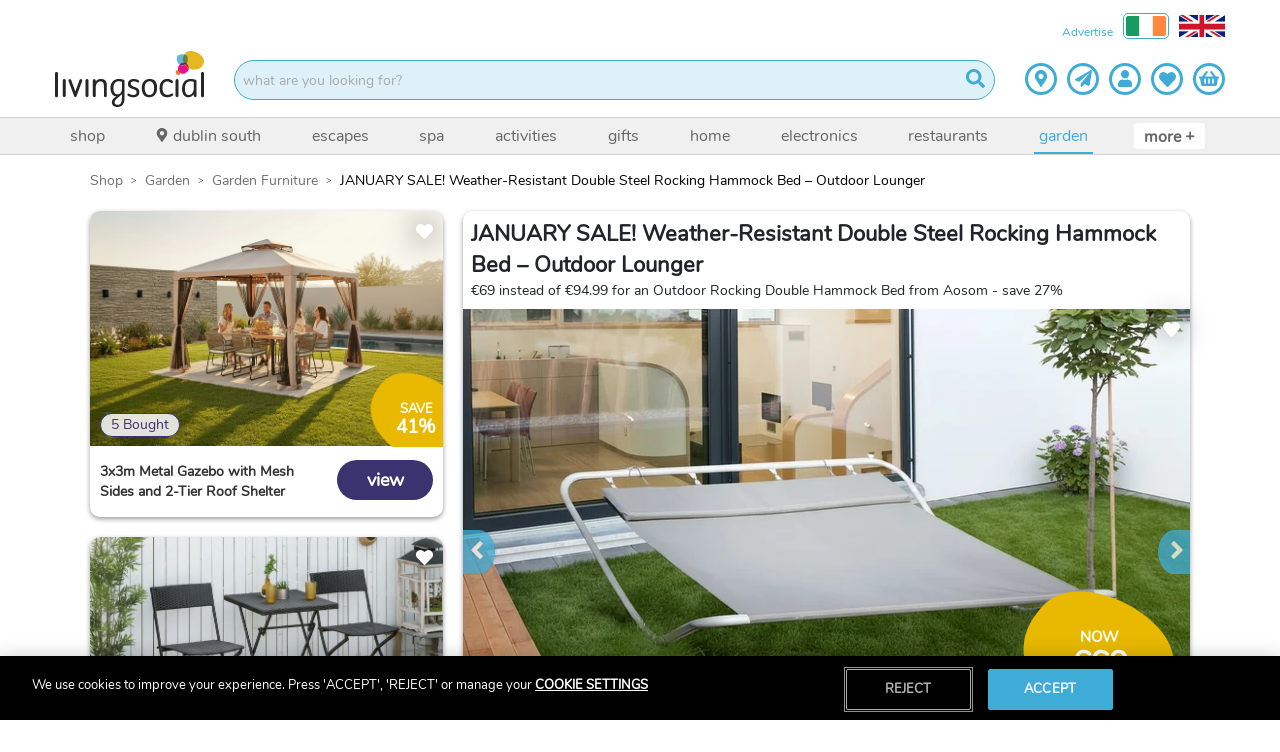

--- FILE ---
content_type: text/html; charset=utf-8
request_url: https://www.livingsocial.ie/deal/shop/garden/garden-furniture/40337450/outdoor-rocking-double-hammock-bed?from=33160064&from=40500901
body_size: 64699
content:
<!DOCTYPE html><html lang="en-GB"><head><script async="" src="https://libraries.unbxdapi.com/sdk-clients/ss-unbxd-prod-wowcher-en47171696835046/ua/ua.js"></script><script async="" id="verbolia-linking-script" src="https://cdn.backend.verbolia.com/assets/global/linkingengine/wowcher/en-gb/ve-linking.js" type="text/javascript"></script><script async="" defer="" id="hs-script-loader" src="//js-eu1.hs-scripts.com/145309390.js" type="text/javascript"></script><script async="" src="//widget.trustpilot.com/bootstrap/v5/tp.widget.bootstrap.min.js" type="text/javascript"></script><meta charSet="utf-8"/><title>Outdoor Rocking Double Hammock Bed Deal - LivingSocial</title><link href="https://resources.wowcher.co.uk/images/favicon-living-social.ico?v=101" rel="icon"/><link as="image" href="https://cfimg.wowcher.co.uk/cdn-cgi/image/height=487,width=727,quality=85,format=auto/https://static.wowcher.co.uk/images/deal/40337450/1884882.jpg" rel="preload"/><meta content="width=device-width, initial-scale=1.0, maximum-scale=1.0, user-scalable=no" name="viewport"/><meta content="Outdoor Rocking Double Hammock Bed Deal - LivingSocial" name="title"/><meta content="€69 instead of €94.99 for an Outdoor Rocking Double Hammock Bed from Aosom - save 27%" name="description"/><meta content="INDEX, FOLLOW" name="robots"/><meta content="!" name="fragment"/><meta content="LivingSocial" property="og:site_name"/><meta content="Outdoor Rocking Double Hammock Bed Deal - LivingSocial" property="og:title"/><meta content="website" property="og:type"/><meta content="€69 instead of €94.99 for an Outdoor Rocking Double Hammock Bed from Aosom - save 27%" property="og:description"/><meta content="" property="og:image"/><meta content="https://www.livingsocial.ie/deal/shop/garden/garden-furniture/40337450/outdoor-rocking-double-hammock-bed" property="og:url"/><meta content="932992040130735" property="og:app_id"/><meta content="profile email" name="google-signin-scope"/><link href="https://www.livingsocial.ie/deal/shop/garden/garden-furniture/40337450/outdoor-rocking-double-hammock-bed" rel="canonical"/><link href="/living-social/manifest.json" rel="manifest"/><script type="application/ld+json">{"@context":"https://schema.org","@graph":[{"@context":"https://schema.org","@type":"Product","description":"Rock yourself to cosy sleep listening to sounds of nature! We’re offering you an Outdoor Rocking Double Hammock Bed for €69, saving you 27% off Aosom’s price of €94.99 (correct as of 28.4.25). Your Outdoor Oasis Awaits Transform your backyard into a serene retreat with our Weather-Resistant Outdoor Rocking Double Hammock Bed. Designed for comfort and durability, this hammock is your ticket to effortless relaxation. Durability Meets Comfort The high-quality Textilene fabric resists fading and fraying, while the sturdy steel frame supports up to 200kg. Whether basking in the sun or enjoying the shade, this hammock is your go-to for outdoor lounging. Sway into Relaxation The gentle rocking motion soothes and relaxes, making it ideal for lazy afternoons or stargazing nights. Effortless Setup With its simple design, setting up your hammock is a breeze—no tools required! Perfect for Any Occasion Ideal for summer BBQs, quiet mornings with coffee, or evening gatherings under the stars. Dimensions: Weight capacity: 200kgFrame: L 212cm x W 175cm x H 37/60cmBed: L 196cm x W 142cm Check out other related deals: Personalised Pillowcases Pillows Bedding Sets Bedding Deals Hybrid Mattresses FAQs: Is assembly required?No tools are needed; it's quick and easy to set up. Can cushions be left outdoors in the rain?The pillow is best stored indoors during rain to maintain quality. Do I need a cover?A cover is recommended to prolong the life of your hammock when not in use.","name":"Outdoor Rocking Double Hammock Bed","offers":{"@type":"Offer","availability":"https://schema.org/InStock","hasMerchantReturnPolicy":{"@id":"#return-policy-40337450"},"price":69,"priceCurrency":"EUR","priceSpecification":[{"@type":"UnitPriceSpecification","price":69,"priceCurrency":"EUR"},{"@type":"UnitPriceSpecification","price":79,"priceCurrency":"EUR","priceType":"https://schema.org/StrikethroughPrice"},{"@type":"UnitPriceSpecification","price":64,"priceCurrency":"EUR","validForMemberTier":{"@id":"https://www.wowcher.co.uk/deals/vip","@type":"MemberProgramTier"}},{"@type":"UnitPriceSpecification","price":74,"priceCurrency":"EUR","priceType":"https://schema.org/StrikethroughPrice","validForMemberTier":{"@id":"https://www.wowcher.co.uk/deals/vip","@type":"MemberProgramTier"}}],"priceValidUntil":"2027-04-21","shippingDetails":[{"@id":"#shipping-1-12_99"}]},"productID":"40337450","url":"https://www.wowcher.co.uk/deal/shop/garden/garden-furniture/40337450/40337450/outdoor-rocking-double-hammock-bed","gtin":"5055974811898","itemCondition":"https://schema.org/NewCondition","image":["https://static.wowcher.co.uk/images/deal/40337450/1884882.jpg","https://static.wowcher.co.uk/images/deal/40337450/1607327.jpg","https://static.wowcher.co.uk/images/deal/40337450/1607328.jpg","https://static.wowcher.co.uk/images/deal/40337450/1607329.jpg","https://static.wowcher.co.uk/images/deal/40337450/1607330.jpg","https://static.wowcher.co.uk/images/deal/40337450/1607331.jpg","https://static.wowcher.co.uk/images/deal/40337450/1607332.jpg","https://static.wowcher.co.uk/images/deal/40337450/1607333.jpg","https://static.wowcher.co.uk/images/deal/40337450/1607334.jpg","https://static.wowcher.co.uk/images/deal/40337450/1607335.jpg","https://static.wowcher.co.uk/images/deal/40337450/1607326.jpg"]},{"@id":"#shipping-1-12_99","@type":"OfferShippingDetails","deliveryTime":{"@type":"ShippingDeliveryTime","handlingTime":{"@type":"QuantitativeValue","maxValue":3,"minValue":0,"unitCode":"DAY"},"transitTime":{"@type":"QuantitativeValue","maxValue":1,"minValue":1,"unitCode":"DAY"}},"shippingDestination":{"@type":"DefinedRegion","addressCountry":"GB"},"shippingLabel":"Standard","shippingRate":{"@type":"MonetaryAmount","currency":"GBP","value":12.99}},{"@id":"#return-policy-40337450","@type":"MerchantReturnPolicy","additionalProperty":[{"@type":"PropertyValue","name":"Refund Options","value":"100% cash refund or 100% credit refund available"},{"@type":"PropertyValue","name":"Condition","value":"Applies only to purchases that have not been redeemed. No physical return required."}],"applicableCountry":"GB","merchantReturnDays":14,"refundType":["https://schema.org/FullRefund"],"returnFees":"https://schema.org/FreeReturn","returnPolicyCategory":"https://schema.org/MerchantReturnFiniteReturnWindow"}]}</script><meta name="next-head-count" content="20"/><link rel="preload" href="/_next/static/css/482d0045bda3e9f3.css" as="style"/><link rel="stylesheet" href="/_next/static/css/482d0045bda3e9f3.css" data-n-g=""/><noscript data-n-css=""></noscript><script defer="" nomodule="" src="/_next/static/chunks/polyfills-5cd94c89d3acac5f.js"></script><script src="/_next/static/chunks/webpack-7b45b0b69e1bdb67.js" defer=""></script><script src="/_next/static/chunks/framework-eeba1b405d308ec4.js" defer=""></script><script src="/_next/static/chunks/main-9e7602a6254f5d99.js" defer=""></script><script src="/_next/static/chunks/pages/_app-13c6be9b2bf5645d.js" defer=""></script><script src="/_next/static/chunks/29107295-fcd63f8c12f2db96.js" defer=""></script><script src="/_next/static/chunks/70adefc1-f00f641d8c28bda3.js" defer=""></script><script src="/_next/static/chunks/615-14850460961479e3.js" defer=""></script><script src="/_next/static/chunks/9238-e26eb8e804c185c1.js" defer=""></script><script src="/_next/static/chunks/1216-10d285380aeee536.js" defer=""></script><script src="/_next/static/chunks/8660-1add0bd9071bcf7a.js" defer=""></script><script src="/_next/static/chunks/9911-972e9a8dc5c623c8.js" defer=""></script><script src="/_next/static/chunks/3596-fe90982a58be49bc.js" defer=""></script><script src="/_next/static/chunks/4942-9c09f6038d9ec627.js" defer=""></script><script src="/_next/static/chunks/1033-6f6b26356a51b1b1.js" defer=""></script><script src="/_next/static/chunks/6066-d69208313df47f2e.js" defer=""></script><script src="/_next/static/chunks/9625-ca4fcb27d5dc29f3.js" defer=""></script><script src="/_next/static/chunks/4464-2224cdb57fa3d238.js" defer=""></script><script src="/_next/static/chunks/2831-7d2d111d503ae483.js" defer=""></script><script src="/_next/static/chunks/195-4bd3f6dfdb8b23ee.js" defer=""></script><script src="/_next/static/chunks/5925-ca9fc63a8ee086d3.js" defer=""></script><script src="/_next/static/chunks/3927-acc2e7a01d77f04c.js" defer=""></script><script src="/_next/static/chunks/6820-b9746527b0a27780.js" defer=""></script><script src="/_next/static/chunks/2310-53559639dd612584.js" defer=""></script><script src="/_next/static/chunks/4818-cc603f45d000715d.js" defer=""></script><script src="/_next/static/chunks/2756-e7ca7d660af4db92.js" defer=""></script><script src="/_next/static/chunks/259-9aaa7e08417de2cc.js" defer=""></script><script src="/_next/static/chunks/7562-854271275437b8d9.js" defer=""></script><script src="/_next/static/chunks/2382-3286d90633a719a3.js" defer=""></script><script src="/_next/static/chunks/6628-3aa3feacd352989e.js" defer=""></script><script src="/_next/static/chunks/pages/deal/%5B...slug%5D-ebbcb273d280ce29.js" defer=""></script><script src="/_next/static/51f5b68d315476f6de04b455f2d6c9e45b63c200/_buildManifest.js" defer=""></script><script src="/_next/static/51f5b68d315476f6de04b455f2d6c9e45b63c200/_ssgManifest.js" defer=""></script><script src="/_next/static/51f5b68d315476f6de04b455f2d6c9e45b63c200/_middlewareManifest.js" defer=""></script><style id="__jsx-1079873478">.navigation-item.jsx-1079873478{list-style:none;display:-webkit-box;display:-webkit-flex;display:-ms-flexbox;display:flex;-webkit-align-items:center;-webkit-box-align:center;-ms-flex-align:center;align-items:center;margin-right:10px;}.more.jsx-1079873478{height:calc(100% - 10px);color:#666666;background-color:#ffffff;padding:2px 10px 0 10px;border-bottom:2px solid transparent;display:-webkit-box;display:-webkit-flex;display:-ms-flexbox;display:flex;-webkit-align-items:center;-webkit-box-align:center;-ms-flex-align:center;align-items:center;-webkit-box-pack:center;-webkit-justify-content:center;-ms-flex-pack:center;justify-content:center;text-transform:lowercase;-webkit-text-decoration:none;text-decoration:none;font-size:16px;white-space:nowrap;font-weight:bold;border-radius:4px;border:none;}.navigation-item.jsx-1079873478:hover .more.jsx-1079873478{color:#3facd7;}.more__plus.jsx-1079873478{position:relative;top:-1px;white-space:pre;}@media (max-width:767.98px){.more.jsx-1079873478{display:none;}}</style><style id="__jsx-2507431340">.nav-bar.jsx-2507431340{position:relative;background-color:#f0f0f0;border-bottom:1px solid#d2d2d2;border-top:1px solid#d2d2d2;display:block;z-index:1001;}.container.jsx-2507431340{position:relative;z-index:100;padding:0 25px;display:-webkit-box;display:-webkit-flex;display:-ms-flexbox;display:flex;}.navigation__list.jsx-2507431340{display:-webkit-box;display:-webkit-flex;display:-ms-flexbox;display:flex;-webkit-box-flex:1;-webkit-flex-grow:1;-ms-flex-positive:1;flex-grow:1;-webkit-box-pack:justify;-webkit-justify-content:space-between;-ms-flex-pack:justify;justify-content:space-between;height:36px;margin:0;padding:0;}.navigation__icon{margin-right:5px;position:relative;top:-1px;height:14px;width:14px;}.scroll-arrow.jsx-2507431340{position:absolute;top:0;height:36px;width:72px;border:none;-webkit-align-items:center;-webkit-box-align:center;-ms-flex-align:center;align-items:center;z-index:101;color:#3facd7;-webkit-animation-fill-mode:backwards;animation-fill-mode:backwards;pointer-events:none;opacity:0;display:-webkit-box;display:-webkit-flex;display:-ms-flexbox;display:flex;}.scroll-arrow--left.jsx-2507431340{left:0;background-image:linear-gradient( to right, white 25%, rgba(255,255,255,0) );-webkit-box-pack:start;-webkit-justify-content:flex-start;-ms-flex-pack:start;justify-content:flex-start;padding-left:10px;}.scroll-arrow--right.jsx-2507431340{right:0;background-image:linear-gradient( to left, white 25%, rgba(255,255,255,0) );-webkit-box-pack:end;-webkit-justify-content:flex-end;-ms-flex-pack:end;justify-content:flex-end;padding-right:10px;}.arrow-right{height:16px;width:16px;}@media (max-width:767.98px){.container.jsx-2507431340{padding:0;overflow:auto;}.scroll-arrow.jsx-2507431340{-webkit-transition:opacity 0.2s;transition:opacity 0.2s;}.scroll-arrow--active.jsx-2507431340{opacity:1;}}</style><style id="__jsx-138941260">.items.jsx-138941260{background-color:#ffffff;min-height:105px;}.margin-right-30.jsx-138941260{margin-right:30%;}@media (max-width:767.98px){.header.jsx-138941260{position:-webkit-sticky;position:sticky;top:0;z-index:1020;}.margin-right-30.jsx-138941260{margin-right:0;}}</style><style id="__jsx-3289174631">.breadcrumb-container.jsx-3289174631{list-style:none;margin-left:0px;margin-block-start:0em;margin-block-end:0px;margin-inline-start:0px;margin-inline-end:0px;padding-inline-start:0px;}.breadcrumb-container.jsx-3289174631>li.jsx-3289174631{display:inline;color:#000;}.breadcrumb-container.jsx-3289174631>li.jsx-3289174631:after{font-family:'Open Sans';content:'>';color:#000;position:relative;font-size:1rem;margin:0 8px 0 8px;top:-1px;}.breadcrumb-container.jsx-3289174631>li.jsx-3289174631:last-child.jsx-3289174631:after{content:none;}@media only screen and (min-width:768px){.breadcrumb-container.jsx-3289174631>li.jsx-3289174631:after{color:#000;}}</style><style id="__jsx-3786322208">.breadcrumb-container>li>a{cursor:pointer;text-transform:capitalize;-webkit-text-decoration:none;text-decoration:none;}.breadcrumb-container>li:last-child>span{color:#000;}.breadcrumb-container>li>a:hover{color:#3facd7;-webkit-text-decoration:underline;text-decoration:underline;}@media only screen and (min-width:768px){.breadcrumb-container>li>a{cursor:pointer;color:#707070;text-transform:capitalize;-webkit-text-decoration:none;text-decoration:none;}.breadcrumb-container>li:last-child>span{color:#000;}.breadcrumb-container>li>a:hover{color:#3facd7;-webkit-text-decoration:underline;text-decoration:underline;}.breadcrumb-container{text-shadow:none;}}</style><style id="__jsx-2243722679">.deal-main-deal__header.jsx-2243722679{display:none;color:inherit;-webkit-text-decoration:none;text-decoration:none;padding:8px;}.deal-main-deal__title.jsx-2243722679{font-size:18px;width:calc(100% - 85px);margin-bottom:16px;}.deal-main-deal__subtitle.jsx-2243722679{visibility:hidden;margin-bottom:0;}.deal-main-deal__subtitle.visible.jsx-2243722679{visibility:visible;}.deal-main-deal__title.jsx-2243722679{font-size:22px;}@media (min-width:576px){.deal-main-deal__header.jsx-2243722679{display:block;}.deal-main-deal__title.jsx-2243722679{font-size:22px;width:100%;margin:0;}}</style><style id="__jsx-1310179079">.splat.jsx-1310179079{width:85px;height:90px;overflow:hidden;position:absolute;bottom:0;right:0;background:url(https://resources.wowcher.co.uk/images/ls/LS-Blobs-yellow.png) no-repeat;background-position:7px 13px;background-size:131px;z-index:100;cursor:pointer;visibility:hidden;pointer-events:none;-webkit-transform:rotateY(0deg);-ms-transform:rotateY(0deg);transform:rotateY(0deg);-webkit-transition:;transition:;}.admin-fee-test.jsx-1310179079{display:-webkit-box;display:-webkit-flex;display:-ms-flexbox;display:flex;-webkit-flex-direction:row;-ms-flex-direction:row;flex-direction:row;gap:8px;}.new-splat-vip-variant.jsx-1310179079{position:absolute;;width:90px;height:90px;z-index:100;cursor:pointer;pointer-events:none;overflow:hidden;border-radius:0;}.splat-position-non-vip.jsx-1310179079{bottom:94px;right:0px;background-color:rgb(63, 172, 215);}.splat-position-vip.jsx-1310179079{background-color:#e5eff5;color:rgb(63, 172, 215);bottom:94px;right:75px;}.vip-text-overlay.jsx-1310179079{position:absolute;right:0px;max-width:120px;bottom:10px;z-index:110;}.vip-text-overlay__mobile.jsx-1310179079{top:92px;bottom:none;top:-60px;max-width:120px;position:absolute;right:0px;}.vip-text-overlay-new-variant.jsx-1310179079{position:absolute;right:0px;bottom:10px;z-index:10;}.vip-text-overlay-new-variant__mobile.jsx-1310179079{top:92px;bottom:none;top:-64px;position:absolute;right:0px;}.splat__adminfee-mobile-new-variant.jsx-1310179079{top:75px;bottom:initial;position:absolute;right:8px;color:rgb(63, 172, 215);font-size:10px;margin-top:5px;}.vip-box-border.jsx-1310179079{border:2px solid rgb(63, 172, 215);}.splat--visible.jsx-1310179079{visibility:visible;}.splat__adminfee-new-variant.jsx-1310179079{font-size:10px;line-height:1em;margin:0;margin-top:0;}.vip-image.jsx-1310179079{width:40px;height:18px;}.price-vip.jsx-1310179079{font-size:14px;margin-bottom:1px;margin-top:0px;font-weight:bold;}.non-vip-variant-text.jsx-1310179079{font-size:11px;margin-top:0px;margin-bottom:0px;}.non-vip-variant-text-mobile.jsx-1310179079{font-size:14px;font-weight:bold;}.align-vip-text.jsx-1310179079{right:0;margin:0px 1px 1px 1px;text-align:center;display:-webkit-box;display:-webkit-flex;display:-ms-flexbox;display:flex;-webkit-flex-direction:column;-ms-flex-direction:column;flex-direction:column;-webkit-align-items:center;-webkit-box-align:center;-ms-flex-align:center;align-items:center;-webkit-box-pack:center;-webkit-justify-content:center;-ms-flex-pack:center;justify-content:center;false false min-width:54px;min-height:38px;font-size:17px;}.extra-text.jsx-1310179079{font-size:8px;}.extra-text-below.jsx-1310179079{font-size:8px;margin:0;margin-top:0;}.splat__text.jsx-1310179079{z-index:999;position:absolute;bottom:4px;right:0;false;color:#ffffff;margin:0;text-align:center;line-height:1em;display:-webkit-box;display:-webkit-flex;display:-ms-flexbox;display:flex;-webkit-flex-direction:column;-ms-flex-direction:column;flex-direction:column;-webkit-align-items:center;-webkit-box-align:center;-ms-flex-align:center;align-items:center;-webkit-box-pack:center;-webkit-justify-content:center;-ms-flex-pack:center;justify-content:center;min-width:54px;min-height:38px;font-size:17px;}.splat__now.jsx-1310179079{font-size:0.7em;text-transform:uppercase;font-weight:bold;line-height:1em;margin:0;}.splat-position-vip.jsx-1310179079 .splat__now.jsx-1310179079{margin-top:3px;false;}.splat-position-non-vip.jsx-1310179079 .splat__now.jsx-1310179079{margin-top:1px;margin-bottom:0px;}.splat__upto.jsx-1310179079{font-size:0.6em;text-transform:uppercase;line-height:1em;margin:0;}.splat__price.jsx-1310179079{font-weight:bold;line-height:1.2em;margin:0;font-size:inherit;margin-top:0px;margin-bottom:0px;}.splat__per-night.jsx-1310179079{font-size:9px;line-height:8px;margin:-3px 0 1px 0;}.cols-50 .splat__price--small{font-size:16px;}.xs.jsx-1310179079 .splat__text.jsx-1310179079 .splat__price--small.jsx-1310179079{font-size:14px;}.splat__original-price.jsx-1310179079{position:relative;font-size:0.6em;line-height:1em;margin:0;margin-bottom:0;margin-top:0px;}.splat__adminfee.jsx-1310179079{color:#ffffff;font-size:10px;line-height:1em;margin-bottom:2px;margin-top:0;}.splat__adminfee-mobile.jsx-1310179079{color:#3facd7;font-size:0.4em;line-height:8px;margin:0;margin-top:20px;margin-right:10px;}.splat__original-price.jsx-1310179079:before{position:absolute;content:'';left:0;top:50%;right:0;width:120%;margin-left:-10%;border-top:1px solid;-webkit-transform:rotate(-11deg);-ms-transform:rotate(-11deg);-webkit-transform:rotate(-11deg);-ms-transform:rotate(-11deg);transform:rotate(-11deg);}.splat.jsx-1310179079 .price__cents{font-size:0.6em;line-height:0;}.splat.jsx-1310179079 .price__pp,.new-splat-vip-variant.jsx-1310179079 .price__pp{font-size:0.5em;font-weight:normal;vertical-align:super;line-height:0;}.bottom-right.jsx-1310179079{bottom:initial;background-position:10px -40px;}.main-deal-new-variant--mobile.jsx-1310179079{top:0;bottom:initial;width:75px;height:80px;border-radius:0px 0px 5px 5px;}.main-deal-new-variant--mobile.jsx-1310179079 .splat__text.jsx-1310179079{top:4px;right:5px;bottom:auto;min-height:60px;min-width:64px;height:40px;width:40px;font-size:17px;}.new-variant-full.jsx-1310179079{width:130px;height:130px;background-size:contain;background-position:0 0;}.new-variant-full.jsx-1310179079 .splat__text.jsx-1310179079{width:100%;height:100%;left:0;top:0;bottom:0;right:0;}.new-variant-full.jsx-1310179079 .splat__price.jsx-1310179079{font-size:32px;}.new-variant-full.jsx-1310179079 .splat__now.jsx-1310179079{font-size:14px;margin-bottom:4px;}.new-variant-full.jsx-1310179079 .splat__upto.jsx-1310179079{font-size:0.7em;}.new-variant-full.jsx-1310179079 .splat__original-price.jsx-1310179079{font-size:1em;}@media (min-width:576px){.splat.jsx-1310179079{background-position:10px 12px;background-size:100px;}.extra-text.jsx-1310179079{font-size:12px;margin-top:0px;}.extra-text-below.jsx-1310179079{font-size:12px;margin:0;}.splat__price.jsx-1310179079{font-weight:bold;line-height:1.2em;margin:0;margin-bottom:0;}.splat-position-non-vip.jsx-1310179079{bottom:50px;right:5px;}.splat-position-vip.jsx-1310179079{bottom:50px;right:145px;}.vip-text-overlay.jsx-1310179079{bottom:10px;}.vip-text-overlay-new-variant.jsx-1310179079{bottom:10px;}.splat__text.jsx-1310179079{font-size:19px;min-height:45px;}.non-vip-variant-text.jsx-1310179079{font-size:16px;margin-top:0px;margin-bottom:8px;font-weight:600;}.splat__now__vip.jsx-1310179079{margin-bottom:0px !important;}.vip-image.jsx-1310179079{width:90px;height:auto;margin-top:2px;margin-bottom:12px;}.price-vip.jsx-1310179079{font-size:32px;font-weight:bold;margin-bottom:0px;margin-top:0px;}.top-right.jsx-1310179079{top:0;bottom:initial;background-position:10px -27px;}.bottom-right.jsx-1310179079{bottom:0;bottom:initial;background-position:10px -35px;}.top-right.jsx-1310179079 .splat__text.jsx-1310179079{top:2px;bottom:auto;min-height:51px;}.new-splat-vip-variant.jsx-1310179079{width:140px;height:140px;border-radius:10px;}.xs.jsx-1310179079{background-position:22px 24px;background-size:80px;}.xs.jsx-1310179079 .splat__text.jsx-1310179079{font-size:16px;min-width:48px;min-height:38px;}.top-right.xs.jsx-1310179079{background-position:22px -18px;}.top-right.xs.jsx-1310179079 .splat__text.jsx-1310179079{min-height:48px;}.xl.jsx-1310179079{width:120px;height:120px;background-position:10px 12px;background-size:140px;}.xl.jsx-1310179079 .splat__text.jsx-1310179079{font-size:24px;min-height:70px;min-width:80px;}.splat__adminfee-mobile-new-variant.jsx-1310179079{font-size:0.4em;margin-top:30px;color:rgb(63, 172, 215);}}.main-deal--mobile.jsx-1310179079{top:0;bottom:initial;background-size:110px;background-position:-6px -32px;false;}.splat__price-container--inline.jsx-1310179079{display:-webkit-box;display:-webkit-flex;display:-ms-flexbox;display:flex;-webkit-align-items:center;-webkit-box-align:center;-ms-flex-align:center;align-items:center;gap:8px;-webkit-flex-wrap:wrap;-ms-flex-wrap:wrap;flex-wrap:wrap;}.main-deal--mobile.jsx-1310179079 .splat__text.jsx-1310179079{top:2px;bottom:auto;min-height:60px;min-width:60px;font-size:20px;margin-right:7px;false;}.main-deal--mobile--product-page.jsx-1310179079{bottom:initial;background-size:110px;background-position:0px -30px;}.main-deal--mobile--product-page.jsx-1310179079 .splat__text.jsx-1310179079{top:2px;bottom:auto;min-height:60px;min-width:60px;font-size:20px;}.full-adminfee.jsx-1310179079{width:140px;height:140px;background-size:contain;background-position:0 0;}.full.jsx-1310179079{width:160px;height:160px;background-size:contain;background-position:0 0;}.full.jsx-1310179079 .splat__text.jsx-1310179079{width:100%;height:100%;left:0;top:0;bottom:0;right:0;}.full.jsx-1310179079 .splat__price.jsx-1310179079{font-size:32px;}.full.jsx-1310179079 .splat__now.jsx-1310179079{font-size:0.8em;}.full.jsx-1310179079 .splat__upto.jsx-1310179079{font-size:0.7em;}.full.jsx-1310179079 .splat__original-price.jsx-1310179079{font-size:18px;}.splat--with-overlay.jsx-1310179079 .full.jsx-1310179079 .splat.jsx-1310179079{bottom:90px;}@media (min-width:992px){.splat-position-non-vip.jsx-1310179079{bottom:50px;}.splat-position-vip.jsx-1310179079{bottom:50px;}.vip-text-overlay.jsx-1310179079{bottom:2px;}.vip-text-overlay-new-variant.jsx-1310179079{bottom:4px;}}</style><style id="__jsx-4075419687">.card-spin.jsx-4075419687{-webkit-transition:150ms;transition:150ms;-webkit-transform-origin:0 0;-ms-transform-origin:0 0;transform-origin:0 0;false;}</style><style id="__jsx-3736770130">.single-image.jsx-3736770130{display:block;cursor:pointer;height:0;width:100%;padding-bottom:66.9%;}.single-image.single-image--isLeadGen.jsx-3736770130{cursor:default;}.single-image.jsx-3736770130:focus-visible{outline-offset:-5px;}.single-image__picture{display:block;}.single-image__image{height:auto;width:100%;}</style><style id="__jsx-1824356724">.image-overlays.jsx-1824356724{position:absolute;top:0;left:0;width:100%;height:100%;pointer-events:none;overflow:hidden;}.image-overlays__content.jsx-1824356724{position:absolute;top:0;width:45%;padding-top:10%;}.image-overlays__content--left.jsx-1824356724{left:0;}.image-overlays__content--right.jsx-1824356724{right:0;}.image-overlays__image.jsx-1824356724{max-width:100%;height:auto !important;}</style><style id="__jsx-1277334436">.thumb.jsx-1277334436{position:relative;display:inline-block;cursor:pointer;margin:0 3px;}.thumb__button.jsx-1277334436{padding:3px;border:3px solid transparent;-webkit-transition:border 0.1s;transition:border 0.1s;background-color:transparent;}.thumb--selected.jsx-1277334436 .thumb__button.jsx-1277334436,.thumb__button.jsx-1277334436:hover,.thumb__button.jsx-1277334436:focus{border:3px solid #3facd7;outline:none;}.thumb__image.jsx-1277334436{width:54px;}.thumb svg{color:#ffffff;-webkit-filter:drop-shadow(3px 3px 2px rgba(0,0,0,0.7));filter:drop-shadow(3px 3px 2px rgba(0,0,0,0.7));position:absolute;top:9px;left:9px;}@media (prefers-reduced-motion){.thumb__button.jsx-1277334436{-webkit-transition:none;transition:none;}}</style><style id="__jsx-328317394">.thumbs.jsx-328317394{position:absolute;bottom:38px;left:0;overflow:hidden;width:294px;}.thumbs__wrapper.jsx-328317394{padding:3px;margin:0;white-space:nowrap;-webkit-transition:-webkit-transform 0.4s;-webkit-transition:transform 0.4s;transition:transform 0.4s;-webkit-transform:translate3d(-undefinedpx,0,0);-ms-transform:translate3d(-undefinedpx,0,0);transform:translate3d(-undefinedpx,0,0);}@media (prefers-reduced-motion){.thumbs__wrapper.jsx-328317394{-webkit-transition:none;transition:none;}}</style><style id="__jsx-1443963706">.wow-carousel .carousel .control-dots .dot{opacity:1;box-shadow:none;border:2px solid #3facd7;margin:0 3px;cursor:default;}.wow-carousel .dot.selected{background-color:#3facd7;}.wow-carousel .slider{-webkit-transition:-webkit-transform 0.2s ease-out;-webkit-transition:transform 0.2s ease-out;transition:transform 0.2s ease-out;}@media (prefers-reduced-motion){.wow-carousel .slider{-webkit-transition:none;transition:none;}}@media (max-width:575.98px){.wow-carousel .carousel .control-dots{bottom:-10px;}}</style><style id="__jsx-1497758655">.icon-container.jsx-1497758655{color:white;font-size:17px;margin:0 auto;padding:0;}@media (max-width:767.98px){.icon-container.jsx-1497758655{font-size:calc(((17px) * 2.5) / 2);}}</style><style id="__jsx-1363768963">.wishlist-icon.jsx-1363768963{cursor:pointer;margin:10px 10px 0 0;position:absolute;right:0;text-align:right;top:0;width:5%;z-index:999;}.wishlist-icon--top.jsx-1363768963{top:30px;}.wishlist-icon--toggled.jsx-1363768963{-webkit-filter:drop-shadow(0 0 15px #fff);filter:drop-shadow(0 0 15px #fff);}.wishlist-icon--untoggled.jsx-1363768963{-webkit-filter:drop-shadow(0 0 15px #000);filter:drop-shadow(0 0 15px #000);}.message-container.jsx-1363768963{color:white;font-family:sans-serif;position:absolute;right:25px;text-shadow:-1px -1px 4px grey,0px -1px 4px grey,1px -1px 4px grey, -1px 0px 4px grey,1px 0px 4px grey,-1px 1px 4px grey, 0px 1px 4px grey,1px 1px 4px grey;top:0px;}.message-show.jsx-1363768963{-webkit-transition:visibility 0.3s linear,opacity 0.3s linear;transition:visibility 0.3s linear,opacity 0.3s linear;}.message-hide.jsx-1363768963{visibility:hidden;opacity:0;-webkit-transition:visibility 0.3s linear,opacity 0.3s linear;transition:visibility 0.3s linear,opacity 0.3s linear;}.wishlist-icon--map-view-left.jsx-1363768963{right:38px;}.wishlist-icon--map-view-carousel.jsx-1363768963{right:8px;}@media (min-width:576px){.wishlist-icon--left.jsx-1363768963{margin:10px 0 0 10px;right:78px;}}</style><style id="__jsx-3295597503">.pp-text.jsx-3295597503{line-height:1em;font-size:16px;color:#777777;}.pp-text__pp.jsx-3295597503{font-size:10px;}.p-p-text__pp.jsx-3295597503{font-size:8px;color:'#3d4144';}.p-p-text-non-cc.jsx-3295597503{line-height:1em;font-size:12px;color:'#3d4144';margin:2px 0 0 0;}.pp-text-non-cc.jsx-3295597503{line-height:1em;font-size:14px;color:#333333;margin:2px 0 0 0;}.pp-text.inline.jsx-3295597503{display:inline;}.pp-text.invert.jsx-3295597503{color:white;}.pp-text.margin.jsx-3295597503{margin-bottom:8px;}.pp-text.display-mobile.jsx-3295597503{display:block;}.pp-text.hide-mobile.jsx-3295597503{display:none;}.p-p.jsx-3295597503{width:-webkit-max-content;width:-moz-max-content;width:max-content;margin:0 8px 10px 0;padding:0px 10px;background-color:#ADD8E6;font-weight:bold;border-radius:20px;padding-top:2px;padding-bottom:2px;display:-webkit-inline-box;display:-webkit-inline-flex;display:-ms-inline-flexbox;display:inline-flex;-webkit-flex-wrap:wrap;-ms-flex-wrap:wrap;flex-wrap:wrap;-webkit-align-items:center;-webkit-box-align:center;-ms-flex-align:center;align-items:center;min-height:24px;vertical-align:middle;}@media (min-width:576px){.pp-text.display-mobile.jsx-3295597503{display:none;}.pp-text.hide-mobile.jsx-3295597503{display:inline-block;}}@media (max-width:575.98px){.pp-text.mobile-invert.jsx-3295597503{color:white;}}</style><style id="__jsx-28605011">.deal-main-deal__bought.jsx-28605011{text-align: center;color:#3facd7;font-weight:bold;padding:8px 0;margin:0;}.deal-main-deal__bought-number.jsx-28605011{font-size:22px;vertical-align:middle;line-height:1em;}.deal-main-deal__bought-text.jsx-28605011{font-size:14px;vertical-align:middle;text-transform:capitalize;}@media (min-width:768px){.main-deal-travel .deal-main-deal__bought .deal-main-deal__bought-number{font-size:30px;}.main-deal-travel .deal-main-deal__bought .deal-main-deal__bought-text{font-size:20px;}}</style><style id="__jsx-3460371669">.deal-main-deal__discount.jsx-3460371669{text-align:center;color:#ffffff;background-color:#444444;padding:8px;margin-left:16px;font-weight:bold;text-align:center;}.deal-main-deal__discount-text.jsx-3460371669{font-size:14px;text-transform:uppercase;vertical-align:middle;line-height:1em;}.deal-main-deal__discount-number.jsx-3460371669{font-size:22px;vertical-align:middle;line-height:1em;}@media (max-width:767.98px){.deal-main-deal__discount.jsx-3460371669{height:80px;margin:0 0 0 16px;width:80px;min-width:80px;display:flex;-webkit-flex-direction:column;-ms-flex-direction:column;flex-direction:column;-webkit-box-pack:center;-webkit-justify-content:center;-ms-flex-pack:center;justify-content:center;-webkit-align-items:center;-webkit-box-align:center;-ms-flex-align:center;align-items:center;border-radius:50%;margin-top:0;}.deal-main-deal__discount-text.jsx-3460371669,.deal-main-deal__discount-number.jsx-3460371669{width:60px;}}@media (min-width:768px){.main-deal-travel .deal-main-deal__discount .deal-main-deal__discount-text{font-size:20px;}.main-deal-travel .deal-main-deal__discount-number{font-size:30px;}.main-deal-travel .deal-main-deal__discount{margin-left:0px;}}</style><style id="__jsx-1688196980">.deal-main-deal__was.jsx-1688196980{text-align:center;padding:8px;margin-left:16px;font-weight:bold;display:none;text-transform:uppercase;}.deal-main-deal__was-text.jsx-1688196980{display:block;font-size:14px;}.deal-main-deal__was-number.jsx-1688196980{position:relative;display:block;font-size:22px;line-height:22px;color:#3facd7;}.deal-main-deal__was-number.jsx-1688196980:after{content:'';width:calc(100% + 10px);height:1px;background-color:#3facd7;position:absolute;top:50%;left:-5px;-webkit-transform:rotateZ(-10deg);-ms-transform:rotateZ(-10deg);transform:rotateZ(-10deg);-webkit-transform-origin:50% 50%;-ms-transform-origin:50% 50%;transform-origin:50% 50%;}@media (max-width:767.98px){.deal-main-deal__was.jsx-1688196980{display:block;}}</style><style id="__jsx-1484660964">.meta-block__content.jsx-1484660964{display:-webkit-box;display:-webkit-flex;display:-ms-flexbox;display:flex;margin-bottom:8px;margin-top:8px;-webkit-align-items:flex-start;-webkit-box-align:flex-start;-ms-flex-align:flex-start;align-items:flex-start;}.meta-block__flex.jsx-1484660964{display:-webkit-box;display:-webkit-flex;display:-ms-flexbox;display:flex;}.meta-block .pp-text{position:absolute;top:4px;}.meta-block__info.jsx-1484660964{display:-webkit-box;display:-webkit-flex;display:-ms-flexbox;display:flex;false flex-shrink:0;margin-left:auto;}@media (max-width:767.98px){.meta-block__content.jsx-1484660964{-webkit-flex-direction:column;-ms-flex-direction:column;flex-direction:column;}.meta-block__info.jsx-1484660964{width:100%;-webkit-align-items:center;-webkit-box-align:center;-ms-flex-align:center;align-items:center;margin-top:0px;-webkit-box-pack:start;-webkit-justify-content:start;-ms-flex-pack:start;justify-content:start;margin-bottom:16px;}.meta-block .pp-text{position:relative;}}@media (max-width:575.98px){.jsx-1484660964{width:100%;}}</style><style id="__jsx-3867944471">.primary-button.border-red.jsx-3867944471{font-size:13px;color:#3facd7;background-color:#ffffff;border:3px solid #3facd7;padding:3px 50px;margin-bottom:8px;}.primary-button.express-gifting-text.jsx-3867944471{font-size:15px;min-height:40px;}.primary-button.common-express-style.jsx-3867944471{font-size:15px;border:3px solid #3a3370;padding:7px 0px;color:#3a3370;background-color:#ffffff;min-height:40px;}.primary-button.singleSelectSec.jsx-3867944471,.primary-button.cyo-selection.jsx-3867944471,.primary-button.view-avail-express-btn.jsx-3867944471{margin-bottom:3px;}.primary-button.cyo-sec.jsx-3867944471{margin-bottom:8px;font-size:15px;}.primary-button.view-avail-express-btn.jsx-3867944471{font-size:15px;margin-bottom:8px;}.primary-button.top-margin.jsx-3867944471{margin-top:-3px;}.primary-button.jsx-3867944471{display:-webkit-box;display:-webkit-flex;display:-ms-flexbox;display:flex;-webkit-align-items:center;-webkit-box-align:center;-ms-flex-align:center;align-items:center;-webkit-box-pack:center;-webkit-justify-content:center;-ms-flex-pack:center;justify-content:center;background-color:#3a3370;text-align:center;color:#ffffff;font-weight:bold;font-size:18px;border-radius:60px;border:none;-webkit-text-decoration:none;text-decoration:none;text-transform:uppercase;outline:none;min-width:100px;min-height:40px;padding:7px 20px;}.express-payment-button.gift-google-pay.jsx-3867944471{font-size:14px !important;width:140px;padding:4px 12px !important;}@media only screen and (max-width:360px){.express-payment-button.gift-google-pay.jsx-3867944471{font-size:12px !important;width:115px;padding:2px 6px !important;}}.express-payment-button.gift-apple-pay.jsx-3867944471{font-size:15px !important;padding:8px 36px !important;}@media only screen and (max-width:390px){.express-payment-button.gift-apple-pay.jsx-3867944471{font-size:15px !important;padding:8px 30px !important;}}.savings-button.jsx-3867944471{border-radius:60px;display:inline-block;font-weight:700;font-size:26px;margin-bottom:4px;min-height:42px;padding:10px 16px;text-transform:lowercase;white-space:nowrap;background-color:#3facd7;}.primary-button.jsx-3867944471:focus{-webkit-text-decoration:underline;text-decoration:underline;}.primary-button.inline.jsx-3867944471{display:inline;}.primary-button.full-width.jsx-3867944471{width:100%;}.primary-button.invert.jsx-3867944471{background-color:#ffffff;color:#3a3370;}.primary-button.outline.jsx-3867944471{color:#3a3370;border:3px solid #3a3370;background-color:#ffffff;padding:4px 15px;}.primary-button.thin-outline.jsx-3867944471{border-width:1px;}.primary-button.primary-color.jsx-3867944471{color:#3facd7;border:3px solid #3facd7;background-color:#ffffff;padding:4px 15px;}.primary-button.light-blue-color.jsx-3867944471{background-color:#88C1FF;color:#000000;}.primary-button.grey-color.jsx-3867944471{background-color:#c7c7c7;color:#000000;}.primary-button.capitalize.jsx-3867944471{text-transform:capitalize;}.primary-button.fit-content.jsx-3867944471{width:-webkit-fit-content;width:-moz-fit-content;width:fit-content;}.primary-button.align-left.jsx-3867944471{-webkit-align-items:flex-start;-webkit-box-align:flex-start;-ms-flex-align:flex-start;align-items:flex-start;-webkit-box-pack:start;-webkit-justify-content:start;-ms-flex-pack:start;justify-content:start;text-align:left;}.primary-button.font-weight-normal.jsx-3867944471{font-weight:normal;}.primary-button.italic.jsx-3867944471{font-style:italic;}.primary-button.margin.jsx-3867944471{margin-bottom:8px;}.primary-button.jsx-3867944471:disabled,.primary-button[aria-disabled='true'].jsx-3867944471{color:#ffffff;cursor:not-allowed;background-color:#cccccc;}.primary-button.outline.jsx-3867944471:disabled{color:#ffffff;border:3px solid #cccccc;}.opacity_seventy.jsx-3867944471{opacity:70%;}.lowercase_text.jsx-3867944471{text-transform:lowercase;}.inherit-text.jsx-3867944471{text-transform:inherit;}.primary-button.modal-sticky.jsx-3867944471{position:-webkit-sticky;position:sticky;bottom:0;z-index:10;}.primary-button.less-rounded.jsx-3867944471{border-radius:6px;}.primary-button.size-largest-mobile-only.jsx-3867944471{font-size:28px;min-height:55px;}.primary-button.size-largest.jsx-3867944471{font-size:28px;min-height:55px;}.primary-button.size-medium.jsx-3867944471{font-size:16px;line-height:16px;min-height:40px;padding:6px 20px;}.primary-button.size-medium-small.jsx-3867944471{font-size:14px;line-height:14px;min-height:34px;padding:6px 15px;}.primary-button.size-small.jsx-3867944471{font-size:12px;min-height:25px;padding:6px 12px;}@media only screen and (max-width:576px){.primary-button.size-small.jsx-3867944471{font-size:10px;min-height:25px;padding:6px 12px;}.primary-button.size-small-mobile-only.jsx-3867944471{font-size:12px;min-height:20px;padding:3px 10px;}}.primary-button.size-smallest.jsx-3867944471{font-size:12px;min-height:25px;padding:6px 12px;}@media only screen and (max-width:576px){.primary-button.size-smallest.jsx-3867944471{font-size:16px;min-height:38px;min-width:306px;padding:6px 12px;}}.primary-button.size-smaller.jsx-3867944471{font-size:11px;min-height:18px;min-width:unset;padding:3px 11px;position:relative;}@media only screen and (min-width:576px){.primary-button.size-largest-mobile-only.jsx-3867944471{font-size:20px;min-height:40px;}}@media only screen and (min-width:576px){.primary-button.size-largest.jsx-3867944471{font-size:35px;min-height:40px;}}.primary-button.size-xlarger.jsx-3867944471{font-size:22px;min-height:40px;width:100%;max-width:100%;box-sizing:border-box;}@media only screen and (max-width:576px){.primary-button.size-xlarger.jsx-3867944471{font-size:15px;min-height:42px;width:100%;padding:10px 8px;}.primary-button.size-larger.jsx-3867944471{font-size:24px;min-height:55px;}@media only screen and (min-width:576px){.primary-button.size-larger.jsx-3867944471{min-height:40px;}}.primary-button.size-large.jsx-3867944471{font-size:20px;min-height:55px;}@media only screen and (min-width:576px){.primary-button.size-large.jsx-3867944471{min-height:40px;}}.primary-button.size-xlarge.jsx-3867944471{font-size:25px;min-height:40px;}@media only screen and (min-width:576px){.primary-button.choose-your-options-button.jsx-3867944471{padding:7px 15px;}}@media (min-width:992px){.primary-button.size-xlarge.jsx-3867944471{min-height:72px;font-size:30px;}}@media (min-width:1199.98px){.primary-button.size-xlarge.jsx-3867944471{min-height:80px;}}.primary-button.national-deal.jsx-3867944471{cursor:default;}.no-focus.jsx-3867944471:focus{-webkit-text-decoration:none;text-decoration:none;}.disabled-tooltip.jsx-3867944471{display:none;}.primary-button.jsx-3867944471:focus .disabled-tooltip.jsx-3867944471,.primary-button.jsx-3867944471:hover .disabled-tooltip.jsx-3867944471,.primary-button.jsx-3867944471:active .disabled-tooltip.jsx-3867944471{background-color:black;border-radius:6px;color:white;display:block;font-size:11px;padding:5px 5px;position:absolute;text-transform:none;}.button-margin.jsx-3867944471{margin:0 20px;}}</style><style id="__jsx-1665119095">.buy-button-wrapper.jsx-1665119095{border-top:1px solid #d3d3d3;margin-top:8px;margin-bottom:5px;}.flex-1.jsx-1665119095{-webkit-flex:1;-ms-flex:1;flex:1;}.payment-button-flex.jsx-1665119095{-webkit-flex:2;-ms-flex:2;flex:2;}.gift-button-flex.jsx-1665119095{-webkit-flex:1;-ms-flex:1;flex:1;}.express-payment-container.jsx-1665119095{background-color:#ffffff;display:-webkit-box;display:-webkit-flex;display:-ms-flexbox;display:flex;margin-bottom:8px;padding:4px 0;gap:2px;}.express-payment-button.jsx-1665119095{-webkit-flex:1;-ms-flex:1;flex:1;}.gift-button-flex.jsx-1665119095{-webkit-flex:1;-ms-flex:1;flex:1;}.payment-button-flex.jsx-1665119095{-webkit-flex:2;-ms-flex:2;flex:2;}.cat-main-deal .cat-main-deal__header-buttons .gift-button{display:none;}.choose-your-options .custom-select__select{font-size:20px;}.primary-button.gifting{color:#3facd7 !important;background-color:#ffffff;border:3px solid #3facd7 !important;width:75%;margin-left:15%;-webkit-transform:translate(-5%,-80%);-ms-transform:translate(-5%,-80%);transform:translate(-5%,-80%);margin-bottom:0px;font-weight:bold;}</style><style id="__jsx-3714138754">.section-title.jsx-3714138754{display:-webkit-box;display:-webkit-flex;display:-ms-flexbox;display:flex;-webkit-align-items:center;-webkit-box-align:center;-ms-flex-align:center;align-items:center;width:100%;margin-top:unset;margin-bottom:10px;}.section-title__content.jsx-3714138754{display:-webkit-box;display:-webkit-flex;display:-ms-flexbox;display:flex;-webkit-align-items:center;-webkit-box-align:center;-ms-flex-align:center;align-items:center;margin:0;font-size:unset;}.section-title__bar.jsx-3714138754{-webkit-box-flex:1;-webkit-flex-grow:1;-ms-flex-positive:1;flex-grow:1;height:1px;background-color:#aaaaaa;margin:0 8px;}.section-title__bar--full-width.jsx-3714138754{margin-right:0;}</style><style id="__jsx-1131486152">.specs.jsx-1131486152{margin-bottom:20px;}.specs__list.jsx-1131486152{list-style:none;padding-left:16px;}.specs__item.jsx-1131486152{position:relative;list-style:none;}.specs__item.jsx-1131486152:before{position:absolute;display:inline-block;content:'';height:6px;width:6px;background-color:#3facd7;border-radius:50%;top:0.5em;left:-16px;}.specs a{color:#3facd7;}</style><style id="__jsx-1355310720">.section__content.jsx-1355310720{display:block;}.section__content--collapsed.jsx-1355310720{display:none;}.isSubcat-section.jsx-1355310720{-webkit-flex:1;-ms-flex:1;flex:1;color:#3facd7;border:none;padding:5px 10px 5px 15px;border-radius:8px;gap:8px;position:relative;margin-right:5px;}</style><style id="__jsx-3447300142">.deal-main-deal__full-details.jsx-3447300142{position:relative;visibility:hidden;}.deal-main-deal__full-details.visible.jsx-3447300142{visibility:visible;}.deal-main-deal__full-details ul{list-style:none;padding-left:0;}.deal-main-deal__full-details li{position:relative;list-style:none;margin-left:16px;}.deal-main-deal__full-details li:before{position:absolute;display:inline-block;content:'';height:6px;width:6px;background-color:#3facd7;border-radius:50%;top:0.5em;left:-16px;}.deal-main-deal__full-details a{color:#3facd7;}.deal-main-deal__full-details iframe,.deal-main-deal__full-details img,.deal-main-deal__full-details video{width:100%;}</style><style id="__jsx-3664280078">.expander-container.jsx-3664280078{margin-bottom:30px;visibility:hidden;background-color:;border-radius:;}.expander-container.visible.jsx-3664280078{visibility:visible;}.expander-container.jsx-3664280078 .content.jsx-3664280078{max-height:150px;overflow:hidden;}.expander-container.jsx-3664280078 .expanded.content.jsx-3664280078{max-height:none;}.expander-container.jsx-3664280078 .button-container.jsx-3664280078:before{height:40px;position:absolute;top:-40px;left:0;right:0;background:linear-gradient( 180deg, rgba(255,255,255,0) 0%, rgba(255,255,255,1) 100% );content:'';display:block;}.expander-container.jsx-3664280078 .expanded.button-container.jsx-3664280078:before{display:none;position:relative;}.button-container.jsx-3664280078{position:relative;top:10px;}.button-container-centered.jsx-3664280078{text-align:center;width:100%;}@media (max-width:575.98px){.expander-container.jsx-3664280078{border-radius:;margin-bottom:;margin-top:;}}</style><style id="__jsx-405879457">.redeem.jsx-405879457{width:100%;}.redeem__image.jsx-405879457{padding:20px 10px;border:3px solid #3facd7;margin-bottom:20px;width:100%;}.redeem__image.jsx-405879457 .img-fluid.jsx-405879457{width:100%;}.hide-desktop.jsx-405879457{display:none;}@media (max-width:767.98px){.redeem__image.jsx-405879457{display:none;}.redeem__image--show.jsx-405879457{display:block;}.hide-desktop.jsx-405879457{display:block;}}</style><style id="__jsx-1954884813">.terms__list.jsx-1954884813{list-style:none;padding-left:0;-webkit-column-count:2;column-count:2;-webkit-column-gap:30px;column-gap:30px;}.terms__item.jsx-1954884813{position:relative;-webkit-break-inside:avoid;break-inside:avoid;margin-left:16px;}.terms-link.jsx-1954884813{-webkit-text-decoration:underline;text-decoration:underline;}.terms__item.jsx-1954884813:before{position:absolute;display:inline-block;content:'';height:6px;width:6px;background-color:#3facd7;border-radius:50%;top:0.5em;left:-16px;}.admin-fee-link.jsx-1954884813{color:#333333;-webkit-text-decoration:underline;text-decoration:underline;-webkit-text-decoration-style:dashed;text-decoration-style:dashed;}.terms a{color:#3facd7;}@media (max-width:1199.98px){.terms__list.jsx-1954884813{-webkit-column-count:1;column-count:1;-webkit-column-gap:20px;column-gap:20px;}}</style><style id="__jsx-2412475756">.vattext-wrapper.jsx-2412475756{font-size:12px;margin:16px 0;}.vattext-number.jsx-2412475756{font-weight:bold;}.product-info.jsx-2412475756{margin-bottom:0rem;}.click-here.jsx-2412475756{-webkit-text-decoration:underline;text-decoration:underline;cursor:pointer;}</style><style id="__jsx-583801896">.deal-main-deal__about.jsx-583801896{position:relative;display:-webkit-box;display:-webkit-flex;display:-ms-flexbox;display:flex;-webkit-flex-direction:column;-ms-flex-direction:column;flex-direction:column;-webkit-box-flex:1;-webkit-flex-grow:1;-ms-flex-positive:1;flex-grow:1;padding:0 16px 8px 16px;width:100%;}.deal-main-deal__sku--mobile.jsx-583801896{display:none;margin:0 0 15px;font-size:12px;}.deal-main-deal__about.jsx-583801896 h1.jsx-583801896{width:calc(100% - 85px);}.deal-main-deal__share-section.jsx-583801896,.deal-main-deal__experiences-section.jsx-583801896{margin-bottom:20px;}.deal-main-deal__about .share{margin-bottom:20px;}.main-deal-travel .deal-main-deal__about{padding-top:8px;}.deal-main-deal__about.jsx-583801896 h1.jsx-583801896{font-size:18px;}.deal-main-deal__title--no-margin.jsx-583801896{margin-bottom:0;}.deal-main-deal__subtitle.jsx-583801896{visibility:hidden;}.deal-main-deal__subtitle.visible.jsx-583801896{visibility:visible;}.main-deal-travel h2.deal-main-deal__resort_hotel_title{width:calc(100% - 85px);font-style:italic;font-size:16px;}@media (min-width:768px){.deal-main-deal__about.jsx-583801896 h1.jsx-583801896{font-size:22px;}.main-deal-travel h2.deal-main-deal__resort_hotel_title{font-size:20px;}}.main-deal-travel p.deal-main-deal__subtitle{font-size:17px;}@media (max-width:767.98px){.deal-main-deal__about.jsx-583801896{width:100%;min-height:105px;padding:8px 16px;}.deal-main-deal__about .share{margin-bottom:20px;}.deal-main-deal__sku--mobile.jsx-583801896{display:block;}.deal-main-deal__about.jsx-583801896 h1.jsx-583801896{width:calc(100% - 85px);}.deal-main-deal__about > :nth-child(n){-webkit-order:3;-ms-flex-order:3;order:3;}.deal-main-deal__about > :nth-child(-n + 2){-webkit-order:1;-ms-flex-order:1;order:1;}.deal-main-deal__about > .paypal{-webkit-order:2;-ms-flex-order:2;order:2;}.deal-main-deal__breadcrumbs.breadcrumb-container{margin-top:16px;-webkit-order:5;-ms-flex-order:5;order:5;}@media (max-width:575.98px){.deal-main-deal__about .maindeal-combined-button{-webkit-order:4;-ms-flex-order:4;order:4;margin-left:-16px;width:calc(100% + 32px);}}}@media (min-width:1200px){.deal-main-deal__vat-text--mobile.jsx-583801896{display:none;}}.deal-main-deal__onsite-messaging.jsx-583801896:not(:empty){padding:5px 0px;}</style><style id="__jsx-2721636461">.social-cue.jsx-2721636461{display:-webkit-box;display:-webkit-flex;display:-ms-flexbox;display:flex;margin-bottom:4px;font-weight:bold;}.social-cue.jsx-2721636461:last-child{margin-bottom:0;}.social-cue--assure.jsx-2721636461{color:#2bab21;}.social-cue--assure-lighter.jsx-2721636461{color:#01b901;}</style><style id="__jsx-4008596081">.social-cues--variant-b{background-color:#f0f0f0;padding:16px 8px;border-radius:10px;margin-bottom:15px;}.social-cue{display:-webkit-box;display:-webkit-flex;display:-ms-flexbox;display:flex;-webkit-align-items:center;-webkit-box-align:center;-ms-flex-align:center;align-items:center;margin-bottom:8px;padding-left:8px;}@media (min-width:768px){.social-cues--variant-b{padding:8px 6px;margin-bottom:0;}.social-cue{padding-left:0;-webkit-align-items:flex-start;-webkit-box-align:flex-start;-ms-flex-align:flex-start;align-items:flex-start;}}.social-cue:last-child{margin-bottom:0;}.social-cue--assure{color:#4caf50;}.social-cue--assure-lighter{color:#81c784;}.social-cue strong{font-weight:bold;color:#4caf50 !important;}.social-cue--assure-lighter strong{color:#81c784 !important;}.social-cues--variant-b .social-cue>span{color:#000 !important;font-weight:normal;}.text-column{-webkit-flex:0 0 auto;-ms-flex:0 0 auto;flex:0 0 auto;}.icons-column{display:-webkit-box;display:-webkit-flex;display:-ms-flexbox;display:flex;-webkit-flex-direction:column;-ms-flex-direction:column;flex-direction:column;gap:4px;margin-top:2px;}.icons-row{display:-webkit-box;display:-webkit-flex;display:-ms-flexbox;display:flex;-webkit-align-items:center;-webkit-box-align:center;-ms-flex-align:center;align-items:center;gap:3px;}.payment-img{height:16px;width:26px;object-fit:contain;}.left-icon{width:24px;height:24px;margin-right:8px;-webkit-flex-shrink:0;-ms-flex-negative:0;flex-shrink:0;}.with-margin{margin:15px 0;}.checkout-column{display:-webkit-box;display:-webkit-flex;display:-ms-flexbox;display:flex;gap:10px;}@media (min-width:768px){.social-cues--variant-b .social-cue{font-size:12px;}.social-cues--variant-b .social-cue strong{font-size:13px;}.social-cues--variant-b .checkout-column{-webkit-flex-direction:column;-ms-flex-direction:column;flex-direction:column;gap:4px;}.social-cues--variant-b .icons-column{margin-left:-25px;margin-top:0;max-width:150px;}.social-cues--variant-b .icons-row{gap:0;}.social-cues--variant-b .left-icon{margin-top:4px;}.payment-img{height:20px;width:36px;}}</style><style id="__jsx-2328312791">.share-button.jsx-2328312791{display:-webkit-inline-box;display:-webkit-inline-flex;display:-ms-inline-flexbox;display:inline-flex;-webkit-align-items:center;-webkit-box-align:center;-ms-flex-align:center;align-items:center;-webkit-box-pack:center;-webkit-justify-content:center;-ms-flex-pack:center;justify-content:center;color:white;background-color:#0052a3;width:30px;height:30px;margin-right:15px;border-radius:4px;}.share-button.compact.jsx-2328312791{margin-right:4px;}.share-button.margin.jsx-2328312791{margin-bottom:4px;}.share-button.size--md.jsx-2328312791{width:36px;height:36px;}.share-button.shape--square.jsx-2328312791{border-radius:0px;}@media (max-width:767.98px){.share-button.mobile-friendly.jsx-2328312791{height:48px;width:48px;margin-right:8px;}.share-button.mobile-friendly svg{-webkit-transform:scale(1.5);-ms-transform:scale(1.5);transform:scale(1.5);}}.share-button.jsx-2328312791:last-child{margin-right:0;}</style><style id="__jsx-3904483586">.share-button.jsx-3904483586{display:-webkit-inline-box;display:-webkit-inline-flex;display:-ms-inline-flexbox;display:inline-flex;-webkit-align-items:center;-webkit-box-align:center;-ms-flex-align:center;align-items:center;-webkit-box-pack:center;-webkit-justify-content:center;-ms-flex-pack:center;justify-content:center;color:white;background-color:#000000;width:30px;height:30px;margin-right:15px;border-radius:4px;}.share-button.compact.jsx-3904483586{margin-right:4px;}.share-button.margin.jsx-3904483586{margin-bottom:4px;}.share-button.size--md.jsx-3904483586{width:36px;height:36px;}.share-button.shape--square.jsx-3904483586{border-radius:0px;}@media (max-width:767.98px){.share-button.mobile-friendly.jsx-3904483586{height:48px;width:48px;margin-right:8px;}.share-button.mobile-friendly svg{-webkit-transform:scale(1.5);-ms-transform:scale(1.5);transform:scale(1.5);}}.share-button.jsx-3904483586:last-child{margin-right:0;}</style><style id="__jsx-2379845426">.share-button.jsx-2379845426{display:-webkit-inline-box;display:-webkit-inline-flex;display:-ms-inline-flexbox;display:inline-flex;-webkit-align-items:center;-webkit-box-align:center;-ms-flex-align:center;align-items:center;-webkit-box-pack:center;-webkit-justify-content:center;-ms-flex-pack:center;justify-content:center;color:white;background-color:#25D366;width:30px;height:30px;margin-right:15px;border-radius:4px;}.share-button.compact.jsx-2379845426{margin-right:4px;}.share-button.margin.jsx-2379845426{margin-bottom:4px;}.share-button.size--md.jsx-2379845426{width:36px;height:36px;}.share-button.shape--square.jsx-2379845426{border-radius:0px;}@media (max-width:767.98px){.share-button.mobile-friendly.jsx-2379845426{height:48px;width:48px;margin-right:8px;}.share-button.mobile-friendly svg{-webkit-transform:scale(1.5);-ms-transform:scale(1.5);transform:scale(1.5);}}.share-button.jsx-2379845426:last-child{margin-right:0;}</style><style id="__jsx-825367970">.share-button.jsx-825367970{display:-webkit-inline-box;display:-webkit-inline-flex;display:-ms-inline-flexbox;display:inline-flex;-webkit-align-items:center;-webkit-box-align:center;-ms-flex-align:center;align-items:center;-webkit-box-pack:center;-webkit-justify-content:center;-ms-flex-pack:center;justify-content:center;color:white;background-color:#cccccc;width:30px;height:30px;margin-right:15px;border-radius:4px;}.share-button.compact.jsx-825367970{margin-right:4px;}.share-button.margin.jsx-825367970{margin-bottom:4px;}.share-button.size--md.jsx-825367970{width:36px;height:36px;}.share-button.shape--square.jsx-825367970{border-radius:0px;}@media (max-width:767.98px){.share-button.mobile-friendly.jsx-825367970{height:48px;width:48px;margin-right:8px;}.share-button.mobile-friendly svg{-webkit-transform:scale(1.5);-ms-transform:scale(1.5);transform:scale(1.5);}}.share-button.jsx-825367970:last-child{margin-right:0;}</style><style id="__jsx-2209723327">.share.jsx-2209723327{display:-webkit-box;display:-webkit-flex;display:-ms-flexbox;display:flex;-webkit-align-items:center;-webkit-box-align:center;-ms-flex-align:center;align-items:center;-webkit-flex-wrap:wrap;-ms-flex-wrap:wrap;flex-wrap:wrap;}@media (min-width:576px){.main-deal-travel .deal-main-deal__actions .share a.share-button{width:28px;height:28px;}}</style><style id="__jsx-2865248750">.image-logo.jsx-2865248750{border-radius:5px;width:160px;}</style><style id="__jsx-2762117180">.company-logo--link.jsx-2762117180{display:inline-block;-webkit-text-decoration:none;text-decoration:none;border-radius:5px;}</style><style id="__jsx-17311182">.deal-merchant-logo__list{list-style:none;padding:0;margin:0;}.deal-merchant-logo__item+.deal-merchant-logo__item{margin-top:15px;}</style><style id="__jsx-1952360951">.deal-merchant-logo.jsx-1952360951{width:100%;}@media (min-width:768px){.deal-merchant-logo.jsx-1952360951{width:160px;}}</style><style id="__jsx-1363903815">.proceed-availablity-io.jsx-1363903815{left:0;right:0;height:49px;display:block;bottom:452px;position:absolute;z-index:-1;}.deal-main-deal__actions.jsx-1363903815{padding-top:8px;position:-webkit-sticky;position:sticky;top:0px;margin-bottom:20px;}.deal-main-deal__actions--notravel.jsx-1363903815{width:182px;min-width:182px;}.main-deal-travel .deal-main-deal__actions{min-width:350px;width:350px;}.reserve-space.jsx-1363903815{min-height:70px;}.deal-main-deal__sku.jsx-1363903815{display:none;margin:15px 0 0;font-size:12px;}@media (min-width:1200px){.main-deal-travel .deal-main-deal__actions{min-width:457px;width:457px;margin-top:-85px;}}@media (max-width:1199.98px){.main-deal-travel .deal-main-deal__actions{margin-top:-72px;}}@media (max-width:992px){.main-deal-travel .deal-main-deal__actions{margin-top:-50px;}}.deal-main-deal__social-cues.jsx-1363903815{margin-bottom:20px;}.deal-main-deal__social-cues--side.jsx-1363903815{padding:0 8px;margin-bottom:8px;font-size:14px;}.deal-main-deal__share--side.jsx-1363903815{padding:0 8px;margin-bottom:16px;}@media (min-width:1200px){.deal-main-deal__vat-text--mobile.jsx-1363903815{display:none;}}@media (min-width:576px){.main-deal-travel .deal-main-deal__company--logos{display:-webkit-box;display:-webkit-flex;display:-ms-flexbox;display:flex;-webkit-box-pack:center;-webkit-justify-content:center;-ms-flex-pack:center;justify-content:center;padding:10px;}}.deal-main-deal__choose-your-options-deal--side.jsx-1363903815,.deal-main-deal__multiple-options--side.jsx-1363903815,.deal-main-deal__calendar--side.jsx-1363903815{padding-right:10px;}.deal-main-deal__calendar--side.jsx-1363903815{margin-bottom:10px;}@media (min-width:768px){.deal-main-deal__sku.jsx-1363903815{display:block;}}</style><style id="__jsx-2113564363">.deal-main-deal.jsx-2113564363{display:-webkit-box;display:-webkit-flex;display:-ms-flexbox;display:flex;-webkit-flex-direction:column;-ms-flex-direction:column;flex-direction:column;position:relative;width:100%;}.deal-main-deal__card.jsx-2113564363{margin:0;padding:0;text-align:left;color:inherit;-webkit-text-decoration:none;text-decoration:none;border-radius:10px;-webkit-transition:color 0.15s ease,border-color 0.15s ease;transition:color 0.15s ease,border-color 0.15s ease;position:relative;background-color:#ffffff;box-shadow:0 2px 5px rgba(0,0,0,0.4);display:-webkit-box;display:-webkit-flex;display:-ms-flexbox;display:flex;-webkit-flex-direction:column;-ms-flex-direction:column;flex-direction:column;}.deal-choose-your-options__dropdown.jsx-2113564363{margin-top:-8px;margin-right:8px;margin-left:8px;margin-bottom:-20px;}.deal-main-deal__subtitle.jsx-2113564363{visibility:hidden;}.deal-main-deal__subtitle.visible.jsx-2113564363{visibility:visible;}.deal-main-deal__image.jsx-2113564363{position:relative;}.deal-main-deal__content.jsx-2113564363{position:relative;display:-webkit-box;display:-webkit-flex;display:-ms-flexbox;display:flex;-webkit-align-items:flex-start;-webkit-box-align:flex-start;-ms-flex-align:flex-start;align-items:flex-start;}.deal-main-deal__hide-link.jsx-2113564363{padding:20px 16px 16px;text-align:right;}.deal-main-deal__social-cues.jsx-2113564363{margin-bottom:20px;}.deal-main-deal__social-cues--side.jsx-2113564363{padding:0 8px;margin-bottom:8px;}.deal-main-deal__sold.jsx-2113564363{color:#d8d8d8;position:relative;}.deal-main-deal__sold.jsx-2113564363 .deal-main-deal__card.jsx-2113564363 .deal-main-deal__headercontainer.jsx-2113564363{color:#888888;}.deal-main-deal__sold.jsx-2113564363 .deal-main-deal__card.jsx-2113564363{height:309px;overflow:hidden;}.deal-main-deal__sold.deal-main-deal__sold--expand.jsx-2113564363 .deal-main-deal__card.jsx-2113564363{height:auto;}.deal-main-deal__sold.jsx-2113564363 .deal-main-deal__image.jsx-2113564363:after{content:'';background:#333333;position:absolute;top:0;bottom:0;width:100%;opacity:0.7;z-index:999;}.deal-main-deal .splat.full{position:absolute;bottom:50px;right:11px;}.main-deal-travel .deal-main-deal .splat.full{right:48px;bottom:132px;}.deal-main-deal--has-video .splat.full{pointer-events:none;bottom:66px;}.deal-main-deal--has-video .thumbs{bottom:68px;}.deal-main-deal .control-dots{position:absolute;bottom:0;margin:10px 0;pointer-events:none;}.deal-main-deal .carousel__image--single{width:100%;}.gift-button .primary-button{white-space:nowrap;}.main-deal-travel .vip-exclusive-tag{bottom:10px;right:10px;}.main-deal-travel .exclusive-img{width:160px;}@media (max-width:1199.98px){.deal-main-deal.jsx-2113564363{margin-bottom:20px;}}@media (max-width:767.98px){.deal-main-deal__content.jsx-2113564363{-webkit-flex-direction:column;-ms-flex-direction:column;flex-direction:column;}.deal-main-deal__hide-link.jsx-2113564363{padding-bottom:0;}.deal-main-deal__subtitle.jsx-2113564363{margin-bottom:16px;}.deal-main-deal__admin-section.jsx-2113564363{display:-webkit-box;display:-webkit-flex;display:-ms-flexbox;display:flex;-webkit-flex-direction:column;-ms-flex-direction:column;flex-direction:column;}.deal-main-deal .hide-mobile{display:none;}.deal-main-deal .bought-count{position:absolute;bottom:10px;background-color:transparent !important;color:white !important;}.deal-main-deal .thumbs{display:none;}.deal-main-deal .social-cues-container__main-image__bottom{display:none;}.deal-main-deal .splat__original-price-wrapper{display:none;}.deal-main-deal__admin-section .terms{-webkit-order:1;-ms-flex-order:1;order:1;}.deal-main-deal__admin-section #reviews{-webkit-order:2;-ms-flex-order:2;order:2;}.deal-main-deal__admin-section .redeem{-webkit-order:3;-ms-flex-order:3;order:3;}.deal-main-deal__sold.jsx-2113564363 .deal-main-deal__card.jsx-2113564363{height:225px;overflow:hidden;}.deal-main-deal__sold.jsx-2113564363 .seo-nav-container--mobile-only.jsx-2113564363{display:none;}}@media (max-width:575.98px){.maindeal-combined-button.sticky-button{position:-webkit-sticky;position:sticky;bottom:0px;z-index:1001;background-color:;}.maindeal-combined-button .buy-button button,.maindeal-combined-button.buy-button button{font-size:18px;border-radius:40px;}.maindeal-combined-button .gift-button button{margin-bottom:0;margin-top:8px;min-height:unset;}.deal-main-deal.jsx-2113564363{margin-bottom:5px;}.deal-main-deal__card.jsx-2113564363{border-radius:0;box-shadow:none;}.deal-main-deal__breadcrumbs.breadcrumb-container{margin-top:16px;-webkit-order:5;-ms-flex-order:5;order:5;}.wishlist-icon .message-container{false;}}@media (min-width:768px){.deal-main-deal .hide-desktop{display:none;}.main-deal-travel .vip-exclusive-tag{bottom:90px;left:10px;}.deal-choose-your-options__dropdown.jsx-2113564363{margin-bottom:-12px;}}@media (min-width:992px){.main-deal-travel .vip-exclusive-tag{bottom:100px;left:10px;}}@media (max-width:991.98px){.main-deal-travel .deal-main-deal .splat.full{bottom:54px;}}</style><style id="__jsx-477947455">.icon-container.jsx-477947455{color:#3facd7;font-size:17px;margin:0 auto;padding:0;}@media (max-width:767.98px){.icon-container.jsx-477947455{font-size:calc(((17px) * 2.5) / 2);}}</style><style id="__jsx-2898095424">.head-section.jsx-2898095424{background-color:#ffffff;padding:9px 8px;line-height:16px;position:relative;}.head-section__button.jsx-2898095424{border:0;text-align:left;margin:0;padding:0;width:100%;}.head-section__button-text.jsx-2898095424{color:#3facd7;font-size:13px;font-weight:bold;line-height:13px;}.head-section__state-icon.jsx-2898095424{color:#3facd7;position:absolute;right:8px;}</style><style id="__jsx-3387216655">.faceted-navigation__item.jsx-3387216655{font-size:13px;line-height:26px;text-align:left;}.faceted-navigation__link.jsx-3387216655{color:#3facd7;}.faceted-navigation__link--active.jsx-3387216655{font-weight:bold;-webkit-text-decoration:underline;text-decoration:underline;}@media only screen and (min-width:768px){.faceted-navigation__item.jsx-3387216655{font-size:16px;}}</style><style id="__jsx-2299039676">.faceted-navigation__items.jsx-2299039676{background-color:white;height:186px;list-style:none;margin:0;overflow-y:auto;padding:0 10px;}@media (min-width:576px){.faceted-navigation__items.jsx-2299039676{height:220px;padding:15px 17px;}}@media (min-width:768px){.faceted-navigation__items.jsx-2299039676{border-radius:10px;height:263px;}}@media (min-width:1200px){.faceted-navigation__items.jsx-2299039676{height:220px;}}</style><style id="__jsx-2808591232">.faceted-navigation__container.jsx-2808591232{position:relative;width:100%;}.faceted-navigation__list.jsx-2808591232{background-color:#f0f0f0;border-radius:10px;}.faceted-navigation__list--mobile.jsx-2808591232{display:block;padding:5px 18px 5px 18px;width:100%;border-radius:0;}.faceted-navigation__list--desktop.jsx-2808591232{display:none;box-shadow:rgb(0 0 0 / 40%) 0 3px 6px;}@media only screen and (min-width:768px){.faceted-navigation__list--mobile.jsx-2808591232{display:none;}.faceted-navigation__list--desktop.jsx-2808591232{display:block;}}</style><style id="__jsx-2302477606">.seo-nav-container.jsx-2302477606{padding-top:1px;position:relative;width:100%;min-height:450px;display:-webkit-box;display:-webkit-flex;display:-ms-flexbox;display:flex;-webkit-flex-direction:column;-ms-flex-direction:column;flex-direction:column;-webkit-box-pack:justify;-webkit-justify-content:space-between;-ms-flex-pack:justify;justify-content:space-between;}.promo-block.jsx-2302477606{display:-webkit-box;display:-webkit-flex;display:-ms-flexbox;display:flex;-webkit-box-pack:justify;-webkit-justify-content:space-between;-ms-flex-pack:justify;justify-content:space-between;width:100%;}.seo-nav-container--mobile-only.jsx-2302477606{display:none;padding:10px;}.promo-block.jsx-2302477606{-webkit-flex-direction:column;-ms-flex-direction:column;flex-direction:column;}.promo-block.jsx-2302477606 .carousel-deal:first-child{margin-bottom:20px;}.seo-nav-container--mobile-only .faceted-navigation__list{background-color:white !important;border:1px solid #aaaaaa;}@media (max-width:1199.98px){.promo-block.jsx-2302477606{-webkit-flex-direction:row;-ms-flex-direction:row;flex-direction:row;-webkit-align-items:flex-start;-webkit-box-align:flex-start;-ms-flex-align:flex-start;align-items:flex-start;}.promo-block.jsx-2302477606 .carousel-deal{width:calc(50% - 10px);}.promo-block.jsx-2302477606 .carousel-deal:first-child{margin-bottom:0;}.promo-block.jsx-2302477606 .expander-container,.promo-block.jsx-2302477606 .faceted-navigation__container{width:calc(50% - 10px);}.promo-block.jsx-2302477606 .expander-closed{margin-bottom:0;}.seo-nav-container.jsx-2302477606{min-height:0;}}@media (min-width:768px){.seo-nav-container.jsx-2302477606{background-color:transparent;}}@media (max-width:767.98px){.subcat-block.jsx-2302477606{display:block;}.subcat-block.jsx-2302477606 .expander-container{width:100%;}.subcat-block.jsx-2302477606 .faceted-navigation__container{width:100%;}.seo-nav-container.jsx-2302477606 .expander-container .absolute{position:relative;}.seo-nav-container.jsx-2302477606 .expander-container .spacer{height:auto;}}@media (max-width:575.98px){.promo-block.jsx-2302477606{display:block;}.seo-nav-container.jsx-2302477606{-webkit-box-pack:unset;-webkit-justify-content:unset;-ms-flex-pack:unset;justify-content:unset;height:100%;min-height:inherit;}.seo-nav-container--mobile-only.jsx-2302477606{display:block;height:auto;}.promo-block.jsx-2302477606 .carousel-deal{width:100%;}.promo-block.jsx-2302477606 .expander-container{width:100%;}.promo-block.jsx-2302477606 .faceted-navigation__container{width:100%;}}</style><style id="__jsx-1187380863">.animate__speed--fast.jsx-1187380863{-webkit-transition-duration:0.12s;transition-duration:0.12s;}.animate.jsx-1187380863{-webkit-transition-property:all;transition-property:all;-webkit-transition-duration:0.3s;transition-duration:0.3s;-webkit-transition-timing-function:ease-in-out;transition-timing-function:ease-in-out;}.loader-container.jsx-1187380863{position:relative;z-index:0;padding:0;min-height:160px;height:160px;;width:100%;margin-top:20px;;top:0;left:0;display:-webkit-flex;display:-ms-flexbox;display:-webkit-box;display:-webkit-flex;display:-ms-flexbox;display:flex;-webkit-flex-direction:column;-ms-flex-direction:column;-webkit-flex-direction:column;-ms-flex-direction:column;flex-direction:column;-webkit-justify-content:center;-ms-flex-pack:center;-webkit-box-pack:center;-webkit-justify-content:center;-ms-flex-pack:center;justify-content:center;-webkit-align-items:center;-ms-flex-align:center;-webkit-align-items:center;-webkit-box-align:center;-ms-flex-align:center;align-items:center;background:hsla(0,0%,100%,0.8);text-align:center;}.loader-container--is-full-screen.jsx-1187380863{position:fixed;}.loader-container--is-opaque.jsx-1187380863{background:white;}.loader-container.jsx-1187380863 .loader.jsx-1187380863,.loader-container.jsx-1187380863 .loader.jsx-1187380863:after{border-radius:50%;width:10em;height:10em;}.loader-container.jsx-1187380863 .loader.jsx-1187380863{display:inline-block;font-size:10px;position:relative;text-indent:-9999em;border:1.1em solid rgba(27,148,228,0.3);border-left-color:#1b94e4;-webkit-transform:translateZ(0);-ms-transform:translateZ(0);-webkit-transform:translateZ(0);-ms-transform:translateZ(0);transform:translateZ(0);-webkit-animation:load8 1.1s linear infinite;-webkit-animation:load8-jsx-1187380863 1.1s linear infinite;animation:load8-jsx-1187380863 1.1s linear infinite;}.loader-container.jsx-1187380863 .message.jsx-1187380863{font-size:rem(16);margin-top:15px;padding:0 60px;}@-webkit-keyframes load8{0%.jsx-1187380863{-webkit-transform:rotate(0deg);-webkit-transform:rotate(0deg);-ms-transform:rotate(0deg);transform:rotate(0deg);}to.jsx-1187380863{-webkit-transform:rotate(1turn);-webkit-transform:rotate(1turn);-ms-transform:rotate(1turn);transform:rotate(1turn);}}@-webkit-keyframes load8-jsx-1187380863{0%{-webkit-transform:rotate(0deg);-webkit-transform:rotate(0deg);-ms-transform:rotate(0deg);transform:rotate(0deg);}to{-webkit-transform:rotate(1turn);-webkit-transform:rotate(1turn);-ms-transform:rotate(1turn);transform:rotate(1turn);}}@keyframes load8-jsx-1187380863{0%{-webkit-transform:rotate(0deg);-webkit-transform:rotate(0deg);-ms-transform:rotate(0deg);transform:rotate(0deg);}to{-webkit-transform:rotate(1turn);-webkit-transform:rotate(1turn);-ms-transform:rotate(1turn);transform:rotate(1turn);}}</style><style id="__jsx-1616461891">.spinner-container.jsx-1616461891{display:-webkit-box;display:-webkit-flex;display:-ms-flexbox;display:flex;-webkit-box-pack:center;-webkit-justify-content:center;-ms-flex-pack:center;justify-content:center;-webkit-align-items:center;-webkit-box-align:center;-ms-flex-align:center;align-items:center;width:890px;}</style><style id="__jsx-626467913">.container-wrapper .container .bottom-deals-block.sequence-blocks .medium-deal{margin-top:20px;}.with-filter-layout{width:900px !important;margin:0px 0px;}.with-filter-layout .bottom-deals-block{width:100% !important;}.bottom-deals.deals-products-list .bottom-deals-block .main-deal{margin-bottom:0px !important;}.bottom-deals.deals-products-list .sequence-of-3{margin-top:0px !important;}.ipad-row .medium-deal:first-child{margin-top:20px;}.bottom-deals.deals-products-list .medium-deals-block{width:100%;}.bottom-deals.deals-products-list .sequence-of-3{margin-top:20px;width:100%;}.bottom-deals.deals-products-list .full-row{width:100%;margin-bottom:20px;}.bottom-deals.deals-products-list .row-display{display:-webkit-box;display:-webkit-flex;display:-ms-flexbox;display:flex;-webkit-flex-direction:row;-ms-flex-direction:row;flex-direction:row;-webkit-box-pack:justify;-webkit-justify-content:space-between;-ms-flex-pack:justify;justify-content:space-between;}.bottom-deals.deals-products-list .cols-display{display:-webkit-box;display:-webkit-flex;display:-ms-flexbox;display:flex;-webkit-flex-direction:column;-ms-flex-direction:column;flex-direction:column;-webkit-box-pack:justify;-webkit-justify-content:space-between;-ms-flex-pack:justify;justify-content:space-between;height:100%;}.bottom-deals.deals-products-list .cols{display:-webkit-box;display:-webkit-flex;display:-ms-flexbox;display:flex;-webkit-flex-direction:row;-ms-flex-direction:row;flex-direction:row;-webkit-box-pack:justify;-webkit-justify-content:space-between;-ms-flex-pack:justify;justify-content:space-between;}.bottom-deals.deals-products-list .bottom-deals-block.sequence-blocks .item{margin-bottom:20px;}.bottom-deals.deals-products-list .nowrap{-webkit-flex-wrap:nowrap;-ms-flex-wrap:nowrap;flex-wrap:nowrap;}@media (max-width:1199.98px){.ipad-row .medium-deal:last-child{margin-top:20px;}.bottom-deals.deals-products-list .bottom-deals-block .main-deal{padding-right:0px;}.bottom-deals.deals-products-list .bottom-deals-block .main-deal{width:100%;margin-bottom:0px;}.bottom-deals.deals-products-list .bottom-deals-block .side-deals{width:100%;height:auto;}.bottom-deals.deals-products-list .bottom-deals-block .side-deals .ipad-row{-webkit-flex-direction:row;-ms-flex-direction:row;flex-direction:row;margin-bottom:0px;width:666px;margin:0 auto;}.bottom-deals.deals-products-list .bottom-deals-block.sequence-blocks{width:666px !important;margin:0 auto;}.bottom-deals.deals-products-list .sequence-of-3{margin-bottom:0px;}.bottom-deals.deals-products-list .bottom-deals-block .side-deals .deal{width:50%;}.bottom-deals.deals-products-list .bottom-deals-block .side-deals .deal{width:50% !important;height:250px;}.bottom-deals.deals-products-list .bottom-deals-block .side-deals .deal:nth-child(even){margin-left:10px;}.bottom-deals.deals-products-list .bottom-deals-block .side-deals .deal:nth-child(odd){margin-right:10px;}}@media (max-width:767.98px){.bottom-deals.deals-products-list .container{padding:0px;}.bottom-deals.deals-products-list .row{padding-left:0px;padding-right:0px;margin-left:0px;margin-right:0px;}.bottom-deals.deals-products-list .bottom-deals-block .item{height:300px;!important;}.bottom-deals.deals-products-list .bottom-deals-block .side-deals .deal{width:100% !important;height:300px !important;}.bottom-deals.deals-products-list .bottom-deals-block .side-deals .ipad-row{-webkit-flex-direction:column;-ms-flex-direction:column;flex-direction:column;}.bottom-deals.deals-products-list .bottom-deals-block .side-deals .ipad-row{width:566px !important;-webkit-flex-direction:row;-ms-flex-direction:row;flex-direction:row;-webkit-flex-wrap:wrap;-ms-flex-wrap:wrap;flex-wrap:wrap;}.bottom-deals.deals-products-list .bottom-deals-block.sequence-blocks{width:566px !important;}.bottom-deals.deals-products-list .bottom-deals-block.sequence-blocks .bottom-deal-item{width:100%;}.bottom-deals.deals-products-list .bottom-deals-block .bottom-deal-item{width:100%;}.bottom-deals.deals-products-list .bottom-deals-block .item{height:auto;}.bottom-deals.deals-products-list .bottom-deals-block .side-deals .deal:first-child{margin-bottom:20px;}.bottom-deals-block.sequence-blocks{width:566px;}.empty-medium-deal2{display:none !important;}}@media (max-width:575.98px){.bottom-deals.deals-products-list .bottom-deals-block.sequence-blocks{width:100% !important;}.bottom-deals.deals-products-list .bottom-deals-block .side-deals .ipad-row{width:100% !important;}.bottom-deals.deals-products-list .bottom-deals-block .side-deals .ipad-row .medium-deal{margin-top:20px;}.cols-display .ipad-row,.bottom-deals-block .side-deals .ipad-row{width:100% !important;}.bottom-deals.deals-products-list .bottom-deals-block .side-deals .ipad-row{margin:0;}.empty-medium-deal{display:none !important;}.bottom-deals.deals-products-list .bottom-deals-block .side-deals .ipad-row .medium-deal,.container-wrapper .container .bottom-deals-block.sequence-blocks .medium-deal{margin-top:5px;}}</style><style id="__jsx-2304909829">.thumbs.jsx-2304909829{position:absolute;bottom:38px;left:0;overflow:hidden;width:undefined;}.thumbs__wrapper.jsx-2304909829{padding:3px;margin:0;white-space:nowrap;-webkit-transition:-webkit-transform 0.4s;-webkit-transition:transform 0.4s;transition:transform 0.4s;-webkit-transform:translate3d(-undefinedpx,0,0);-ms-transform:translate3d(-undefinedpx,0,0);transform:translate3d(-undefinedpx,0,0);}@media (prefers-reduced-motion){.thumbs__wrapper.jsx-2304909829{-webkit-transition:none;transition:none;}}</style><style id="__jsx-2745538688">.pp-text.jsx-2745538688{line-height:1em;font-size:16px;color:#777777;}.pp-text__pp.jsx-2745538688{font-size:8px;}.p-p-text__pp.jsx-2745538688{font-size:8px;color:'#3d4144';}.p-p-text-non-cc.jsx-2745538688{line-height:1em;font-size:12px;color:'#3d4144';margin:2px 0 0 0;}.pp-text-non-cc.jsx-2745538688{line-height:1em;font-size:12px;color:#ffffff;margin:2px 0 0 0;}.pp-text.inline.jsx-2745538688{display:inline;}.pp-text.invert.jsx-2745538688{color:white;}.pp-text.margin.jsx-2745538688{margin-bottom:8px;}.pp-text.display-mobile.jsx-2745538688{display:block;}.pp-text.hide-mobile.jsx-2745538688{display:none;}.p-p.jsx-2745538688{width:-webkit-max-content;width:-moz-max-content;width:max-content;margin:0 8px 10px 0;padding:0px 10px;background-color:#ADD8E6;font-weight:bold;border-radius:20px;padding-top:2px;padding-bottom:2px;display:-webkit-inline-box;display:-webkit-inline-flex;display:-ms-inline-flexbox;display:inline-flex;-webkit-flex-wrap:wrap;-ms-flex-wrap:wrap;flex-wrap:wrap;-webkit-align-items:center;-webkit-box-align:center;-ms-flex-align:center;align-items:center;min-height:24px;vertical-align:middle;}@media (min-width:576px){.pp-text.display-mobile.jsx-2745538688{display:none;}.pp-text.hide-mobile.jsx-2745538688{display:inline-block;}}@media (max-width:575.98px){.pp-text.mobile-invert.jsx-2745538688{color:white;}}</style><style id="__jsx-2630905342">.social-cue__item,.social-cue__item-child{z-index:999;}.social-cues-container__main-image__bottom{display:-webkit-box;display:-webkit-flex;display:-ms-flexbox;display:flex;width:100%;position:absolute;bottom:0;padding-left:10px;pointer-events:auto;z-index:999;}.splat+.social-cues-container__main-image__bottom{width:calc(100% - 85px);}.total-bought{margin-right:10px;}.total-bought:last-child{margin-right:0;}.social-cues-container__main-image__bottom .social-cue__item,.social-cues-container__main-image__bottom .social-cue__item-child{width:-webkit-max-content;width:-moz-max-content;width:max-content;margin:0 8px 10px 0;padding:0px 10px;background-color:#3facd7;color:#ffffff;font-weight:bold;border-radius:20px;padding-top:2px;padding-bottom:2px;display:-webkit-inline-box;display:-webkit-inline-flex;display:-ms-inline-flexbox;display:inline-flex;-webkit-flex-wrap:wrap;-ms-flex-wrap:wrap;flex-wrap:wrap;-webkit-align-items:center;-webkit-box-align:center;-ms-flex-align:center;align-items:center;min-height:24px;vertical-align:middle;}.social-cues-container__main-image__bottom .social-cue__item.bought-count{background-color:rgba(243,243,243,0.9);border:0;color:#3a3370;font-weight:normal;padding:1px 10px;width:100%;}@media (min-width:576px){.social-cues-container__main-image__bottom .social-cue__item.bought-count{border:1px solid #3a3370;width:auto;}}.social-cues-container__main-image__bottom .social-cue__item-child{background-color:rgba(243,243,243,0.6);color:#3a3370;font-weight:normal;padding:1px 3px;height:17px;}.social-cues-container__main-image__bottom .social-cue__item.availability{background-color:#eb008c;color:#ffffff;}.social-text,.social-icon{display:inline-block;}.originalPrice,.save-price{display:inline-block;position:relative;}.originalPrice{margin-left:10px;}.strikethrough:before{position:absolute;content:'';top:50%;right:0;width:calc(100% + 8px);border-top:1px solid;-webkit-transform:rotate(-11deg);-ms-transform:rotate(-11deg);transform:rotate(-11deg);}</style><style id="__jsx-3275547462">.splat.jsx-3275547462{width:85px;height:90px;overflow:hidden;position:absolute;bottom:0;right:0;background:url(https://resources.wowcher.co.uk/images/ls/LS-Blobs-yellow.png) no-repeat;background-position:7px 13px;background-size:131px;z-index:100;cursor:pointer;visibility:hidden;pointer-events:none;-webkit-transform:rotateY(0deg);-ms-transform:rotateY(0deg);transform:rotateY(0deg);-webkit-transition:;transition:;}.admin-fee-test.jsx-3275547462{display:-webkit-box;display:-webkit-flex;display:-ms-flexbox;display:flex;-webkit-flex-direction:row;-ms-flex-direction:row;flex-direction:row;gap:8px;}.new-splat-vip-variant.jsx-3275547462{position:absolute;;width:90px;height:90px;z-index:100;cursor:pointer;pointer-events:none;overflow:hidden;border-radius:0;}.splat-position-non-vip.jsx-3275547462{bottom:94px;right:0px;background-color:rgb(63, 172, 215);}.splat-position-vip.jsx-3275547462{background-color:#e5eff5;color:rgb(63, 172, 215);bottom:94px;right:75px;}.vip-text-overlay.jsx-3275547462{position:absolute;right:0px;max-width:120px;bottom:10px;z-index:110;}.vip-text-overlay__mobile.jsx-3275547462{top:92px;bottom:none;top:-60px;max-width:120px;position:absolute;right:0px;}.vip-text-overlay-new-variant.jsx-3275547462{position:absolute;right:0px;bottom:10px;z-index:10;}.vip-text-overlay-new-variant__mobile.jsx-3275547462{top:92px;bottom:none;top:-64px;position:absolute;right:0px;}.splat__adminfee-mobile-new-variant.jsx-3275547462{top:75px;bottom:initial;position:absolute;right:8px;color:rgb(63, 172, 215);font-size:10px;margin-top:5px;}.vip-box-border.jsx-3275547462{border:2px solid rgb(63, 172, 215);}.splat--visible.jsx-3275547462{visibility:visible;}.splat__adminfee-new-variant.jsx-3275547462{font-size:10px;line-height:1em;margin:0;margin-top:0;}.vip-image.jsx-3275547462{width:40px;height:18px;}.price-vip.jsx-3275547462{font-size:14px;margin-bottom:1px;margin-top:0px;font-weight:bold;}.non-vip-variant-text.jsx-3275547462{font-size:11px;margin-top:0px;margin-bottom:0px;}.non-vip-variant-text-mobile.jsx-3275547462{font-size:14px;font-weight:bold;}.align-vip-text.jsx-3275547462{right:0;margin:0px 1px 1px 1px;text-align:center;display:-webkit-box;display:-webkit-flex;display:-ms-flexbox;display:flex;-webkit-flex-direction:column;-ms-flex-direction:column;flex-direction:column;-webkit-align-items:center;-webkit-box-align:center;-ms-flex-align:center;align-items:center;-webkit-box-pack:center;-webkit-justify-content:center;-ms-flex-pack:center;justify-content:center;false false min-width:54px;min-height:38px;font-size:17px;}.extra-text.jsx-3275547462{font-size:8px;}.extra-text-below.jsx-3275547462{font-size:8px;margin:0;margin-top:0;}.splat__text.jsx-3275547462{z-index:999;position:absolute;bottom:4px;right:0;false;color:#ffffff;margin:0;text-align:center;line-height:1em;display:-webkit-box;display:-webkit-flex;display:-ms-flexbox;display:flex;-webkit-flex-direction:column;-ms-flex-direction:column;flex-direction:column;-webkit-align-items:center;-webkit-box-align:center;-ms-flex-align:center;align-items:center;-webkit-box-pack:center;-webkit-justify-content:center;-ms-flex-pack:center;justify-content:center;min-width:54px;min-height:38px;font-size:17px;}.splat__now.jsx-3275547462{font-size:0.7em;text-transform:uppercase;font-weight:bold;line-height:1em;margin:0;}.splat-position-vip.jsx-3275547462 .splat__now.jsx-3275547462{margin-top:3px;false;}.splat-position-non-vip.jsx-3275547462 .splat__now.jsx-3275547462{margin-top:1px;margin-bottom:0px;}.splat__upto.jsx-3275547462{font-size:0.6em;text-transform:uppercase;line-height:1em;margin:0;}.splat__price.jsx-3275547462{font-weight:bold;line-height:1.2em;margin:0;font-size:inherit;margin-top:0px;margin-bottom:0px;}.splat__per-night.jsx-3275547462{font-size:9px;line-height:8px;margin:-3px 0 1px 0;}.cols-50 .splat__price--small{font-size:16px;}.xs.jsx-3275547462 .splat__text.jsx-3275547462 .splat__price--small.jsx-3275547462{font-size:14px;}.splat__original-price.jsx-3275547462{position:relative;font-size:0.6em;line-height:1em;margin:0;margin-bottom:0;margin-top:0px;}.splat__adminfee.jsx-3275547462{color:#ffffff;font-size:10px;line-height:1em;margin-bottom:2px;margin-top:0;}.splat__adminfee-mobile.jsx-3275547462{color:#3facd7;font-size:0.4em;line-height:8px;margin:0;margin-top:35px;margin-right:10px;}.splat__original-price.jsx-3275547462:before{position:absolute;content:'';left:0;top:50%;right:0;width:120%;margin-left:-10%;border-top:1px solid;-webkit-transform:rotate(-11deg);-ms-transform:rotate(-11deg);-webkit-transform:rotate(-11deg);-ms-transform:rotate(-11deg);transform:rotate(-11deg);}.splat.jsx-3275547462 .price__cents{font-size:0.6em;line-height:0;}.splat.jsx-3275547462 .price__pp,.new-splat-vip-variant.jsx-3275547462 .price__pp{font-size:0.5em;font-weight:normal;vertical-align:super;line-height:0;}.bottom-right.jsx-3275547462{bottom:initial;background-position:10px -40px;}.main-deal-new-variant--mobile.jsx-3275547462{top:0;bottom:initial;width:75px;height:80px;border-radius:0px 0px 5px 5px;}.main-deal-new-variant--mobile.jsx-3275547462 .splat__text.jsx-3275547462{top:4px;right:5px;bottom:auto;min-height:60px;min-width:64px;height:40px;width:40px;font-size:17px;}.new-variant-full.jsx-3275547462{width:130px;height:130px;background-size:contain;background-position:0 0;}.new-variant-full.jsx-3275547462 .splat__text.jsx-3275547462{width:100%;height:100%;left:0;top:0;bottom:0;right:0;}.new-variant-full.jsx-3275547462 .splat__price.jsx-3275547462{font-size:32px;}.new-variant-full.jsx-3275547462 .splat__now.jsx-3275547462{font-size:14px;margin-bottom:4px;}.new-variant-full.jsx-3275547462 .splat__upto.jsx-3275547462{font-size:0.7em;}.new-variant-full.jsx-3275547462 .splat__original-price.jsx-3275547462{font-size:1em;}@media (min-width:576px){.splat.jsx-3275547462{background-position:10px 12px;background-size:100px;}.extra-text.jsx-3275547462{font-size:12px;margin-top:0px;}.extra-text-below.jsx-3275547462{font-size:12px;margin:0;}.splat__price.jsx-3275547462{font-weight:bold;line-height:1.2em;margin:0;margin-bottom:0;}.splat-position-non-vip.jsx-3275547462{bottom:50px;right:5px;}.splat-position-vip.jsx-3275547462{bottom:50px;right:145px;}.vip-text-overlay.jsx-3275547462{bottom:10px;}.vip-text-overlay-new-variant.jsx-3275547462{bottom:10px;}.splat__text.jsx-3275547462{font-size:19px;min-height:45px;}.non-vip-variant-text.jsx-3275547462{font-size:16px;margin-top:0px;margin-bottom:8px;font-weight:600;}.splat__now__vip.jsx-3275547462{margin-bottom:0px !important;}.vip-image.jsx-3275547462{width:90px;height:auto;margin-top:2px;margin-bottom:12px;}.price-vip.jsx-3275547462{font-size:32px;font-weight:bold;margin-bottom:0px;margin-top:0px;}.top-right.jsx-3275547462{top:0;bottom:initial;background-position:10px -27px;}.bottom-right.jsx-3275547462{bottom:0;bottom:initial;background-position:10px -35px;}.top-right.jsx-3275547462 .splat__text.jsx-3275547462{top:2px;bottom:auto;min-height:51px;}.new-splat-vip-variant.jsx-3275547462{width:140px;height:140px;border-radius:10px;}.xs.jsx-3275547462{background-position:22px 24px;background-size:80px;}.xs.jsx-3275547462 .splat__text.jsx-3275547462{font-size:16px;min-width:48px;min-height:38px;}.top-right.xs.jsx-3275547462{background-position:22px -18px;}.top-right.xs.jsx-3275547462 .splat__text.jsx-3275547462{min-height:48px;}.xl.jsx-3275547462{width:120px;height:120px;background-position:10px 12px;background-size:140px;}.xl.jsx-3275547462 .splat__text.jsx-3275547462{font-size:24px;min-height:70px;min-width:80px;}.splat__adminfee-mobile-new-variant.jsx-3275547462{font-size:0.4em;margin-top:35px;color:rgb(63, 172, 215);}}.main-deal--mobile.jsx-3275547462{top:0;bottom:initial;background-size:110px;background-position:-6px -32px;false;}.splat__price-container--inline.jsx-3275547462{display:-webkit-box;display:-webkit-flex;display:-ms-flexbox;display:flex;-webkit-align-items:center;-webkit-box-align:center;-ms-flex-align:center;align-items:center;gap:8px;-webkit-flex-wrap:wrap;-ms-flex-wrap:wrap;flex-wrap:wrap;}.main-deal--mobile.jsx-3275547462 .splat__text.jsx-3275547462{top:2px;bottom:auto;min-height:60px;min-width:60px;font-size:20px;margin-right:7px;false;}.main-deal--mobile--product-page.jsx-3275547462{bottom:initial;background-size:110px;background-position:0px -30px;}.main-deal--mobile--product-page.jsx-3275547462 .splat__text.jsx-3275547462{top:2px;bottom:auto;min-height:60px;min-width:60px;font-size:20px;}.full-adminfee.jsx-3275547462{width:140px;height:140px;background-size:contain;background-position:0 0;}.full.jsx-3275547462{width:160px;height:160px;background-size:contain;background-position:0 0;}.full.jsx-3275547462 .splat__text.jsx-3275547462{width:100%;height:100%;left:0;top:0;bottom:0;right:0;}.full.jsx-3275547462 .splat__price.jsx-3275547462{font-size:32px;}.full.jsx-3275547462 .splat__now.jsx-3275547462{font-size:0.8em;}.full.jsx-3275547462 .splat__upto.jsx-3275547462{font-size:0.7em;}.full.jsx-3275547462 .splat__original-price.jsx-3275547462{font-size:18px;}.splat--with-overlay.jsx-3275547462 .full.jsx-3275547462 .splat.jsx-3275547462{bottom:90px;}@media (min-width:992px){.splat-position-non-vip.jsx-3275547462{bottom:50px;}.splat-position-vip.jsx-3275547462{bottom:50px;}.vip-text-overlay.jsx-3275547462{bottom:2px;}.vip-text-overlay-new-variant.jsx-3275547462{bottom:4px;}}</style><style id="__jsx-906404266">.social-cues-container__info.jsx-906404266{position:relative;left:50%;}.social-cues-container__info.jsx-906404266 .social-cue__item.jsx-906404266{display:-webkit-box;display:-webkit-flex;display:-ms-flexbox;display:flex;max-width:146px;}.social-cues-container__info.jsx-906404266 .social-text.jsx-906404266{text-align:left;font-size:16px;line-height:1.2;}.social-cues-container__info.jsx-906404266 .availability.jsx-906404266{min-height:70px;background-color:#3facd7;color:#ffffff;font-weight:bold;border-top-left-radius:10px;border-top-right-radius:10px;text-align:center;padding-left:16px;padding-right:12px;padding-top:6px;}</style><style id="__jsx-2421996940">.card.xl-deal.jsx-2421996940{margin-top:20px !important;}.xl-deal .control-dots{pointer-events:none;}.link-container.jsx-2421996940{margin-top:45px;}.card.jsx-2421996940{margin:0;padding:0;text-align:left;color:inherit;-webkit-text-decoration:none;text-decoration:none;border-radius:10px;overflow:hidden;-webkit-transition:color 0.15s ease,border-color 0.15s ease;transition:color 0.15s ease,border-color 0.15s ease;position:relative;background-color:#ffffff;box-shadow:0 2px 5px rgba(0,0,0,0.4);}.card.xl-deal.jsx-2421996940{height:632px;width:727px;}.card.jsx-2421996940:hover,.card.jsx-2421996940:focus,.card.jsx-2421996940:active{curser:pointer;}.card.jsx-2421996940 .deal-image__container.jsx-2421996940{position:absolute;top:0px;height:100%;width:100%;z-index:1;}.card.jsx-2421996940 .deal-extra-container.jsx-2421996940{z-index:2;height:70%;position:relative;}.card.jsx-2421996940 .deal-info-container.jsx-2421996940{width:100%;padding:0;-webkit-box-flex:1;-webkit-flex-grow:1;-ms-flex-positive:1;flex-grow:1;position:relative;}.row.jsx-2421996940{margin:0px;}.card.jsx-2421996940 .deal-info.jsx-2421996940{padding:0;padding-left:11px;padding-right:11px;margin-top:7px;}.card.jsx-2421996940 .deal-info.jsx-2421996940 .deal-text.jsx-2421996940{width:86%;}.card.jsx-2421996940 .deal-info.jsx-2421996940 a.jsx-2421996940 h3.jsx-2421996940{font-size:19px;font-weight:bold;margin:0;color:#333333;}.card.jsx-2421996940 .deal-text.jsx-2421996940 a.jsx-2421996940 span.jsx-2421996940{color:#333333;}.card.jsx-2421996940 .deal-info.jsx-2421996940 a.jsx-2421996940{-webkit-text-decoration:none;text-decoration:none;}.card.jsx-2421996940 .deal-info.jsx-2421996940 .deal-info-container.jsx-2421996940 .deal-info.jsx-2421996940{margin-top:10px;}.card.jsx-2421996940 .deal-button.jsx-2421996940{position:absolute;left:0;bottom:0;padding:0;}.card.jsx-2421996940 .deal-button.jsx-2421996940 a.jsx-2421996940 .button-wrapper.jsx-2421996940{height:100%;cursor:pointer;}.card.jsx-2421996940 .deal-button.jsx-2421996940 a.jsx-2421996940 .button-text.jsx-2421996940{background-color:#3a3370;display:block;text-align:center;color:#ffffff;font-weight:bold;font-size:18px;border-radius:2rem;padding:0 1rem;-webkit-text-decoration:none;text-decoration:none;width:96px;text-transform:lowercase;margin-top:34px;height:100%;display:-webkit-box;display:-webkit-flex;display:-ms-flexbox;display:flex;-webkit-flex-direction:column;-ms-flex-direction:column;flex-direction:column;-webkit-box-pack:space-around;-webkit-justify-content:space-around;-ms-flex-pack:space-around;justify-content:space-around;height:39px;}.justify-content.jsx-2421996940{position:absolute;bottom:0px;width:100%;}.button-view.jsx-2421996940{position:absolute;right:14px;bottom:45px;height:48px;}.shared-deal-image__container.jsx-2421996940{display:-webkit-box;display:-webkit-flex;display:-ms-flexbox;display:flex;-webkit-flex-direction:column;-ms-flex-direction:column;flex-direction:column;position:relative;height:100%;}.shared-deal-image__container.jsx-2421996940 .shared-deal--extra-container.jsx-2421996940{position:relative;}.shared-deal-image__container.jsx-2421996940 img.jsx-2421996940{width:100%;}.social-cues-container__main-image__top.jsx-2421996940{width:100%;position:absolute;top:0;left:0;z-index:999;}.social-cues-container__main-image__top.jsx-2421996940 .social-cue__item.jsx-2421996940{width:50%;margin:10px auto;text-align:center;font-weight:bold;border-radius:10px;}@media (max-width:1199.98px){.card.xl-deal.jsx-2421996940{width:666px;height:574px;margin:0 auto;}}@media (max-width:767.98px){.card.xl-deal.jsx-2421996940{width:100%;}.button-view.jsx-2421996940{bottom:80px;}}@media (max-width:575.98px){.card.xl-deal.jsx-2421996940{border-radius:0;height:auto;}.deal-image__container.jsx-2421996940{position:relative !important;}.card.jsx-2421996940 .deal-info.jsx-2421996940{position:absolute;bottom:0;padding-bottom:36px;width:82%;}.card.jsx-2421996940 .deal-price.jsx-2421996940{padding-left:10px;}.card.jsx-2421996940 .deal-text.jsx-2421996940,.card.jsx-2421996940 .now-text.jsx-2421996940,.card.jsx-2421996940 .now-price.jsx-2421996940{display:none;}.card.jsx-2421996940 .deal-info.jsx-2421996940 .deal-title.jsx-2421996940 h3.jsx-2421996940{color:#ffffff;font-size:16px;line-height:normal;font-weight:bold;margin-left:10px;}.button-view.jsx-2421996940{display:none;}.card.jsx-2421996940 .deal-info.jsx-2421996940{padding-left:0px;padding-right:0px;}.review-section.jsx-2421996940{margin-left:8px;}}</style><style id="__jsx-2919397146">.card.xl-deal .single-image__image{width:100%;height:auto;}.shared-deal-image__container .carousel:nth-child(2){position:inherit;}.xl-deal{position:relative;}.card.xl-deal .thumbs{position:absolute;bottom:0px;margin:0px;max-width:46%;z-index:1;}.card.xl-deal .slide{background-color:#ffffff;}@media (max-width:1199.98px){.card.xl-deal .single-image__image{width:100%;height:auto;}.card.xl-deal .carousel-root .carousel .slider-wrapper{max-height:427px;}.shared-deal-image__container .carousel .thumb{width:60px !important;height:auto;}}@media (max-width:575.98px){.card.xl-deal .single-image__image{width:100%;height:auto;}.shared-deal-image__container .thumbs{display:none;}.shared-deal-image__container .social-cues-container__info{display:none;}.shared-deal-image__container .social-cues-container__main-image__bottom .bought-count{position:absolute;bottom:10px;color:white;background:none;margin:0;padding:0;}.shared-deal-image__container .social-cues-container__main-image__bottom .social-cue__item.availability{display:none;}}</style><style id="__jsx-4236670043">.clamp.jsx-4236670043{display:-webkit-box;-webkit-line-clamp:3;-webkit-box-orient:vertical;overflow:hidden;}</style><style id="__jsx-3660475479">.card.jsx-3660475479{position:relative;display:-webkit-box;display:-webkit-flex;display:-ms-flexbox;display:flex;-webkit-flex-direction:column;-ms-flex-direction:column;flex-direction:column;padding:0;text-align:left;border-radius:10px;overflow:hidden;background-color:#ffffff;box-shadow:0 2px 5px rgb(0 0 0 / 40%);-webkit-backface-visibility:hidden;backface-visibility:hidden;-webkit-transform:translate3d(0,0,0);-ms-transform:translate3d(0,0,0);transform:translate3d(0,0,0);}.card.jsx-3660475479:hover,.card.jsx-3660475479:focus,.card.jsx-3660475479:active{curser:pointer;}.card.margin.jsx-3660475479{margin-bottom:20px;}.card.no-card.jsx-3660475479{border-radius:0;box-shadow:none;overflow:visible;}@media (max-width:575.98px){.card.jsx-3660475479{width:100%;border-radius:0;box-shadow:none;margin-bottom:5px;}.card.margin.jsx-3660475479{margin-bottom:5px;}}</style><style id="__jsx-3262367761">.medium-deal{height:306px;width:353.33px;}.image-container.jsx-3262367761{position:relative;}.deal-info.jsx-3262367761{display:-webkit-box;display:-webkit-flex;display:-ms-flexbox;display:flex;-webkit-align-items:center;-webkit-box-align:center;-ms-flex-align:center;align-items:center;-webkit-box-pack:justify;-webkit-justify-content:space-between;-ms-flex-pack:justify;justify-content:space-between;-webkit-box-flex:1;-webkit-flex-grow:1;-ms-flex-positive:1;flex-grow:1;width:100%;padding:0 10px;-webkit-text-decoration:none;text-decoration:none;}.deal-right-section.jsx-3262367761{margin-bottom:4px;}.deal-title.jsx-3262367761{-webkit-box-flex:1;-webkit-flex-grow:1;-ms-flex-positive:1;flex-grow:1;}.headline.jsx-3262367761{font-size:14px;font-weight:bold;margin:0;color:#333333;}.postage-text.jsx-3262367761{margin-top:-6px;}.medium-deal.jsx-3262367761 .card{width:100%;height:100%;}.medium-deal.jsx-3262367761 .primary-button{min-width:96px;width:96px;margin-left:10px;}@media (max-width:1199.98px){.medium-deal{width:323px;height:290px;}}@media (max-width:767.98px){.medium-deal.jsx-3262367761{width:273px;height:256px;}}@media (max-width:575.98px){.medium-deal{width:100% !important;height:auto !important;}.deal-info.jsx-3262367761{position:absolute;bottom:0;}.deal-info.jsx-3262367761{position:absolute;bottom:0px;left:0;width:100%;padding-bottom:36px;padding-left:10px;width:calc(100% - 90px);}.headline.jsx-3262367761{color:#ffffff;font-size:16px;line-height:normal;font-weight:bold;}.medium-deal.jsx-3262367761 .card{width:100%;height:auto;margin-bottom:0;}.medium-deal.jsx-3262367761 .primary-button{display:none;}.medium-deal.jsx-3262367761 .bought-count{position:absolute;padding:0;margin:0;bottom:10px;background-color:transparent;color:white;}}</style><style id="__jsx-349390714">.medium-deal{height:306px;width:353.33px;}.image-container.jsx-349390714{position:relative;}.deal-info.jsx-349390714{display:-webkit-box;display:-webkit-flex;display:-ms-flexbox;display:flex;-webkit-align-items:center;-webkit-box-align:center;-ms-flex-align:center;align-items:center;-webkit-box-pack:justify;-webkit-justify-content:space-between;-ms-flex-pack:justify;justify-content:space-between;-webkit-box-flex:1;-webkit-flex-grow:1;-ms-flex-positive:1;flex-grow:1;width:100%;padding:0 10px;-webkit-text-decoration:none;text-decoration:none;}.deal-right-section.jsx-349390714{margin-bottom:4px;}.deal-title.jsx-349390714{-webkit-box-flex:1;-webkit-flex-grow:1;-ms-flex-positive:1;flex-grow:1;}.headline.jsx-349390714{font-size:14px;font-weight:bold;margin:0;color:#333333;}.postage-text.jsx-349390714{margin-top:0px;}.medium-deal.jsx-349390714 .card{width:100%;height:100%;}.medium-deal.jsx-349390714 .primary-button{min-width:96px;width:96px;margin-left:10px;}@media (max-width:1199.98px){.medium-deal{width:323px;height:290px;}}@media (max-width:767.98px){.medium-deal.jsx-349390714{width:273px;height:256px;}}@media (max-width:575.98px){.medium-deal{width:100% !important;height:auto !important;}.deal-info.jsx-349390714{position:absolute;bottom:0;}.deal-info.jsx-349390714{position:absolute;bottom:0px;left:0;width:100%;padding-bottom:36px;padding-left:10px;width:calc(100% - 90px);}.headline.jsx-349390714{color:#ffffff;font-size:16px;line-height:normal;font-weight:bold;}.medium-deal.jsx-349390714 .card{width:100%;height:auto;margin-bottom:0;}.medium-deal.jsx-349390714 .primary-button{display:none;}.medium-deal.jsx-349390714 .bought-count{position:absolute;padding:0;margin:0;bottom:10px;background-color:transparent;color:white;}}</style><style id="__jsx-3295539391">.social-cues-container__main-image__top.jsx-3295539391{width:100%;position:absolute;display:-webkit-box;display:-webkit-flex;display:-ms-flexbox;display:flex;-webkit-align-items:center;-webkit-box-align:center;-ms-flex-align:center;align-items:center;top:0;left:0;z-index:999;pointer-events:none;}.social-cues-container__main-image__top.margin-top.jsx-3295539391{top:30px;}.social-cues-container__main-image__top.jsx-3295539391 .social-cue__item.jsx-3295539391{display:-webkit-box;display:-webkit-flex;display:-ms-flexbox;display:flex;-webkit-align-items:center;-webkit-box-align:center;-ms-flex-align:center;align-items:center;-webkit-box-pack:center;-webkit-justify-content:center;-ms-flex-pack:center;justify-content:center;margin:10px auto;text-align:center;background-color:#3facd7;color:#ffffff;font-weight:bold;border-radius:20px;pointer-events:auto;padding:2px 10px;height:24px;font-size:13px;}.social-cues-container__main-image__top.jsx-3295539391 .social-cue__item.position-left.jsx-3295539391{margin:10px;}.social-cues-container__main-image__top.jsx-3295539391 .social-cue__item.availability.jsx-3295539391{background-color:#eb008c;color:#ffffff;}.splat__dates.jsx-3295539391{position:absolute;right:10px;top:10px;background-color:#ffffff;color:#000000;padding:3px 5px;border-radius:20px;font-size:12px;font-weight:bold;pointer-events:auto;margin-left:auto;}</style><style id="__jsx-511873673">.empty-text.jsx-511873673{width:100%;}.with-filter-layout.jsx-511873673{width:100%;max-width:calc(1010px * 0.9);}.with-filter-layout.jsx-511873673 .bottom-deals-block.jsx-511873673{width:100%;}</style><style id="__jsx-24238558">.container-wrapper .container .bottom-deals-block.sequence-blocks .medium-deal{margin-top:20px;}.bottom-deals.deals-products-list .bottom-deals-block .main-deal{margin-bottom:0px !important;}.bottom-deals.deals-products-list .sequence-of-3{margin-top:0px !important;}.ipad-row .medium-deal:first-child{margin-top:20px;}.bottom-deals.deals-products-list .medium-deals-block{width:100%;}.bottom-deals.deals-products-list .sequence-of-3{margin-top:20px;width:100%;}.bottom-deals.deals-products-list .full-row{width:100%;margin-bottom:20px;}.bottom-deals.deals-products-list .row-display{display:-webkit-box;display:-webkit-flex;display:-ms-flexbox;display:flex;-webkit-flex-direction:row;-ms-flex-direction:row;flex-direction:row;-webkit-box-pack:justify;-webkit-justify-content:space-between;-ms-flex-pack:justify;justify-content:space-between;}.bottom-deals.deals-products-list .cols-display{display:-webkit-box;display:-webkit-flex;display:-ms-flexbox;display:flex;-webkit-flex-direction:column;-ms-flex-direction:column;flex-direction:column;-webkit-box-pack:justify;-webkit-justify-content:space-between;-ms-flex-pack:justify;justify-content:space-between;height:100%;}.bottom-deals.deals-products-list .cols{display:-webkit-box;display:-webkit-flex;display:-ms-flexbox;display:flex;-webkit-flex-direction:row;-ms-flex-direction:row;flex-direction:row;-webkit-box-pack:justify;-webkit-justify-content:space-between;-ms-flex-pack:justify;justify-content:space-between;}.bottom-deals.deals-products-list .bottom-deals-block.sequence-blocks .item{margin-bottom:20px;}.bottom-deals.deals-products-list .nowrap{-webkit-flex-wrap:nowrap;-ms-flex-wrap:nowrap;flex-wrap:nowrap;}@media (max-width:1199.98px){.ipad-row .medium-deal:last-child{margin-top:20px;}.bottom-deals.deals-products-list .bottom-deals-block .main-deal{padding-right:0px;}.bottom-deals.deals-products-list .bottom-deals-block .main-deal{width:100%;margin-bottom:0px;}.bottom-deals.deals-products-list .bottom-deals-block .side-deals{width:100%;height:auto;}.bottom-deals.deals-products-list .bottom-deals-block .side-deals .ipad-row{-webkit-flex-direction:row;-ms-flex-direction:row;flex-direction:row;margin-bottom:0px;width:666px;margin:0 auto;}.bottom-deals.deals-products-list .bottom-deals-block.sequence-blocks{width:666px !important;margin:0 auto;}.bottom-deals.deals-products-list .sequence-of-3{margin-bottom:0px;}.bottom-deals.deals-products-list .bottom-deals-block .side-deals .deal{width:50%;}.bottom-deals.deals-products-list .bottom-deals-block .side-deals .deal{width:50% !important;height:250px;}.bottom-deals.deals-products-list .bottom-deals-block .side-deals .deal:nth-child(even){margin-left:10px;}.bottom-deals.deals-products-list .bottom-deals-block .side-deals .deal:nth-child(odd){margin-right:10px;}}@media (max-width:767.98px){.bottom-deals.deals-products-list .container{padding:0px;}.bottom-deals.deals-products-list .row{padding-left:0px;padding-right:0px;margin-left:0px;margin-right:0px;}.bottom-deals.deals-products-list .bottom-deals-block .item{height:300px;!important;}.bottom-deals.deals-products-list .bottom-deals-block .side-deals .deal{width:100% !important;height:300px !important;}.bottom-deals.deals-products-list .bottom-deals-block .side-deals .ipad-row{-webkit-flex-direction:column;-ms-flex-direction:column;flex-direction:column;}.bottom-deals.deals-products-list .bottom-deals-block .side-deals .ipad-row{width:566px !important;-webkit-flex-direction:row;-ms-flex-direction:row;flex-direction:row;-webkit-flex-wrap:wrap;-ms-flex-wrap:wrap;flex-wrap:wrap;}.bottom-deals.deals-products-list .bottom-deals-block.sequence-blocks{width:566px !important;}.bottom-deals.deals-products-list .bottom-deals-block.sequence-blocks .bottom-deal-item{width:100%;}.bottom-deals.deals-products-list .bottom-deals-block .bottom-deal-item{width:100%;}.bottom-deals.deals-products-list .bottom-deals-block .item{height:auto;}.bottom-deals.deals-products-list .bottom-deals-block .side-deals .deal:first-child{margin-bottom:20px;}.bottom-deals-block.sequence-blocks{width:566px;}.empty-medium-deal2{display:none !important;}}@media (max-width:575.98px){.bottom-deals.deals-products-list .bottom-deals-block.sequence-blocks{width:100% !important;}.bottom-deals.deals-products-list .bottom-deals-block .side-deals .ipad-row{width:100% !important;}.bottom-deals.deals-products-list .bottom-deals-block .side-deals .ipad-row .medium-deal{margin-top:20px;}.cols-display .ipad-row,.bottom-deals-block .side-deals .ipad-row{width:100% !important;}.bottom-deals.deals-products-list .bottom-deals-block .side-deals .ipad-row{margin:0;}.empty-medium-deal{display:none !important;}.bottom-deals.deals-products-list .bottom-deals-block .side-deals .ipad-row .medium-deal,.container-wrapper .container .bottom-deals-block.sequence-blocks .medium-deal{margin-top:5px;}}</style><style id="__jsx-1220097092">.deal-page.jsx-1220097092{padding-top:0;padding-bottom:60px;background:none;}.main-deal-wrapper.jsx-1220097092{width:100%;}.cols-display.jsx-1220097092{display:-webkit-box;display:-webkit-flex;display:-ms-flexbox;display:flex;-webkit-flex-wrap:wrap;-ms-flex-wrap:wrap;flex-wrap:wrap;-webkit-box-pack:justify;-webkit-justify-content:space-between;-ms-flex-pack:justify;justify-content:space-between;width:100%;}.row-display.jsx-1220097092{display:-webkit-box;display:-webkit-flex;display:-ms-flexbox;display:flex;-webkit-flex-direction:row;-ms-flex-direction:row;flex-direction:row;-webkit-box-pack:justify;-webkit-justify-content:space-between;-ms-flex-pack:justify;justify-content:space-between;}.breadcrumbs.jsx-1220097092{display:none;margin:0 auto 20px;text-align:left;}.cols.jsx-1220097092{display:-webkit-box;display:-webkit-flex;display:-ms-flexbox;display:flex;-webkit-flex-direction:row;-ms-flex-direction:row;flex-direction:row;-webkit-box-pack:justify;-webkit-justify-content:space-between;-ms-flex-pack:justify;justify-content:space-between;}.hero-deals.jsx-1220097092{width:353.33px;}.main-deal.jsx-1220097092{width:727px;}.main-deal-travel.jsx-1220097092{width:100%;}@media (min-width:576px){.breadcrumbs.jsx-1220097092{display:block;margin-top:16px;width:100%;}.deal-page.jsx-1220097092{padding-top:0;}}@media (min-width:768px){.main-deal-wrapper.jsx-1220097092{margin-bottom:20px;}.breadcrumbs.jsx-1220097092{max-width:666px;}.cols-display.jsx-1220097092{margin-bottom:20px;}}@media (min-width:1200px){.cols-display.jsx-1220097092{-webkit-flex-direction:column;-ms-flex-direction:column;flex-direction:column;}.breadcrumbs.jsx-1220097092{max-width:100%;}}@media (max-width:1199.98px){.hero-deals.jsx-1220097092{width:666px;margin:0 auto;}.main-deal-wrapper.jsx-1220097092 .hero-deals.jsx-1220097092{-webkit-order:2;-ms-flex-order:2;order:2;}.main-deal-wrapper.jsx-1220097092 .main-deal.jsx-1220097092{margin:0 auto;width:666px;}}@media (max-width:767.98px){.container.jsx-1220097092{padding:0px;}.row.jsx-1220097092{padding-left:0px;padding-right:0px;margin-left:0px;margin-right:0px;}.main-deal-wrapper.jsx-1220097092 .main-deal.jsx-1220097092{width:100%;}.main-deal-wrapper.jsx-1220097092 .main-deal.jsx-1220097092{-webkit-order:1;-ms-flex-order:1;order:1;}.main-deal-wrapper.jsx-1220097092 .hero-deals.jsx-1220097092{-webkit-order:4;-ms-flex-order:4;order:4;width:566px;}.deal.jsx-1220097092{height:300px !important;width:100%;}}</style><style id="__jsx-2666004257">html,body{padding:0;margin:0;}*{box-sizing:border-box;}.deal-page .hero-deals .medium-deal{margin-bottom:20px;}.container-wrapper{min-height:100vh;}.container-wrapper .container{padding:0 0.5rem;display:-webkit-box;display:-webkit-flex;display:-ms-flexbox;display:flex;-webkit-flex-direction:column;-ms-flex-direction:column;flex-direction:column;-webkit-box-pack:center;-webkit-justify-content:center;-ms-flex-pack:center;justify-content:center;-webkit-align-items:center;-webkit-box-align:center;-ms-flex-align:center;align-items:center;}.container-wrapper .container{width:1110px;}.bottom-deals .card.xl-deal{margin-top:0 !important;}@media (min-width:1200px){.bottom-deals .card.xl-deal{margin-top:20px !important;}}@media (max-width:767.98px){.container-wrapper .container{width:668px;}}@media (max-width:575.98px){.container-wrapper .container{width:100%;max-width:100%;padding:0;margin:0;}.cols-display .ipad-row{width:100% !important;}.deal-page .hero-deals .medium-deal{margin-bottom:5px;}}</style><style id="__jsx-974690305">.footer-wrapper.jsx-974690305{background-color:#e8e8e8;width:100%;}.footer-wrapper--fixed.jsx-974690305{bottom:0;left:0;position:fixed;z-index:1000;}.pagination.jsx-974690305{-webkit-align-content:center;-ms-flex-line-pack:center;align-content:center;background-color:#e8e8e8;display:-webkit-box;display:-webkit-flex;display:-ms-flexbox;display:flex;height:60px;padding:10px;-webkit-box-pack:space-around;-webkit-justify-content:space-around;-ms-flex-pack:space-around;justify-content:space-around;width:100%;z-index:1000;}.pagination-side.jsx-974690305{cursor:pointer;}.chevron{color:#3facd7;cursor:pointer;margin:0 10px;font-size:48px;vertical-align:middle;}.footer.jsx-974690305 .footer{min-height:300px;}</style><style id="__jsx-4007706711">@font-face{font-family:'Nunito';font-style:normal;font-weight:400;src:local('Nunito:Regular'),local('Nunito-Regular'), url('/fonts/nunito-v13-latin-regular.woff2') format('woff2'), url('/fonts/nunito-v13-latin-regular.woff') format('woff');}body{background-color:#ffffff;font-family:Nunito, Helvetica, Arial, sans-serif;font-size:14px;line-height:1.42857143;}.sr-only{position:absolute;width:1px;height:1px;padding:0;margin:-1px;overflow:hidden;-webkit-clip:rect(0,0,0,0);clip:rect(0,0,0,0);white-space:nowrap;border:0;}</style></head><body><div id="__next" data-reactroot=""><header class="jsx-138941260 header"><div class="jsx-138941260 items"></div><div class="jsx-2507431340 nav-bar"><div class="jsx-2507431340 scroll-arrow scroll-arrow--left"><svg aria-hidden="true" focusable="false" data-prefix="fas" data-icon="chevron-left" class="svg-inline--fa fa-chevron-left fa-w-10 arrow-right" role="img" xmlns="http://www.w3.org/2000/svg" viewBox="0 0 320 512"><path fill="currentColor" d="M34.52 239.03L228.87 44.69c9.37-9.37 24.57-9.37 33.94 0l22.67 22.67c9.36 9.36 9.37 24.52.04 33.9L131.49 256l154.02 154.75c9.34 9.38 9.32 24.54-.04 33.9l-22.67 22.67c-9.37 9.37-24.57 9.37-33.94 0L34.52 272.97c-9.37-9.37-9.37-24.57 0-33.94z"></path></svg></div><nav class="jsx-2507431340 container"><ul class="jsx-2507431340 navigation__list"><div class="jsx-2507431340"></div><div role="link" tabindex="0" class="jsx-1079873478 navigation-item"><button type="button" class="jsx-1079873478 more">more<span class="jsx-1079873478 more__plus"> +</span></button></div></ul></nav><div class="jsx-2507431340 scroll-arrow scroll-arrow--right scroll-arrow--active"><svg aria-hidden="true" focusable="false" data-prefix="fas" data-icon="chevron-right" class="svg-inline--fa fa-chevron-right fa-w-10 arrow-right" role="img" xmlns="http://www.w3.org/2000/svg" viewBox="0 0 320 512"><path fill="currentColor" d="M285.476 272.971L91.132 467.314c-9.373 9.373-24.569 9.373-33.941 0l-22.667-22.667c-9.357-9.357-9.375-24.522-.04-33.901L188.505 256 34.484 101.255c-9.335-9.379-9.317-24.544.04-33.901l22.667-22.667c9.373-9.373 24.569-9.373 33.941 0L285.475 239.03c9.373 9.372 9.373 24.568.001 33.941z"></path></svg></div></div></header><div class="app" id="main-view"><div class="jsx-1220097092 jsx-2666004257 deal-page container-wrapper"><div class="jsx-1220097092 jsx-2666004257 container"><div class="jsx-1220097092 jsx-2666004257 breadcrumbs item"><ul itemscope="" itemType="https://schema.org/BreadcrumbList" class="jsx-3289174631 jsx-3786322208 breadcrumb-container"><li itemProp="itemListElement" itemscope="" itemType="https://schema.org/ListItem" class="jsx-3289174631 jsx-3786322208"><a itemProp="item" href="/deals/shop"><span itemProp="name">shop</span></a><meta content="1" itemProp="position" class="jsx-3289174631 jsx-3786322208"/></li><li itemProp="itemListElement" itemscope="" itemType="https://schema.org/ListItem" class="jsx-3289174631 jsx-3786322208"><a itemProp="item" href="/deals/shop/garden"><span itemProp="name">garden</span></a><meta content="2" itemProp="position" class="jsx-3289174631 jsx-3786322208"/></li><li itemProp="itemListElement" itemscope="" itemType="https://schema.org/ListItem" class="jsx-3289174631 jsx-3786322208"><a itemProp="item" href="/deals/shop/garden/garden-furniture"><span itemProp="name">Garden Furniture</span></a><meta content="3" itemProp="position" class="jsx-3289174631 jsx-3786322208"/></li><li itemProp="itemListElement" itemscope="" itemType="https://schema.org/ListItem" class="jsx-3289174631 jsx-3786322208"><span itemProp="name">JANUARY SALE! Weather-Resistant Double Steel Rocking Hammock Bed – Outdoor Lounger</span><meta content="4" itemProp="position" class="jsx-3289174631 jsx-3786322208"/></li></ul></div><div class="jsx-1220097092 jsx-2666004257 row cols main-deal-wrapper"><div class="jsx-1220097092 jsx-2666004257 hero-deals main-deal-item item"><div class="jsx-1220097092 jsx-2666004257 cols-display"></div></div><div class="jsx-1220097092 jsx-2666004257 main-deal main-deal-item item"><div data-deal-id="40337450" class="jsx-2113564363 deal-main-deal"><div class="jsx-2113564363 deal-main-deal__card"><div class="jsx-2113564363 "><div class="jsx-2243722679 deal-main-deal__header"><h1 class="jsx-2243722679 deal-main-deal__title">JANUARY SALE! Weather-Resistant Double Steel Rocking Hammock Bed – Outdoor Lounger</h1><p class="jsx-2243722679 deal-main-deal__subtitle">€69 instead of €94.99 for an Outdoor Rocking Double Hammock Bed from Aosom - save 27%</p></div></div><div class="jsx-2113564363 deal-main-deal__image"><div class="jsx-4075419687 card-spin"><div class="jsx-4075419687 card-front"><div class="jsx-1310179079"><div class="jsx-1310179079 splat full splat--price"><div class="jsx-1310179079 splat__text"><p class="jsx-1310179079 splat__now">Now</p><p class="jsx-1310179079 splat__price">€69</p><p class="jsx-1310179079 splat__original-price">€94<span class='price__cents'>.99</span></p></div></div><div class="jsx-1310179079 vip-text-overlay"></div></div></div></div><div class="carousel-root wow-carousel" tabindex="0"><div class="carousel carousel-slider" style="width:100%"><div class="slider-wrapper axis-horizontal"><ul class="slider animated" style="-webkit-transform:translate3d(-100%,0,0);-moz-transform:translate3d(-100%,0,0);-ms-transform:translate3d(-100%,0,0);-o-transform:translate3d(-100%,0,0);transform:translate3d(-100%,0,0);-ms-transform:translate3d(-100%,0,0);-webkit-transition-duration:350ms;-moz-transition-duration:350ms;-ms-transition-duration:350ms;-o-transition-duration:350ms;transition-duration:350ms;-ms-transition-duration:350ms"><li class="slide"><div role="button" tabindex="0" class="jsx-3736770130 single-image"><picture class="single-image__picture"><source height="358" media="(max-width: 535px)" srcSet="https://cfimg.wowcher.co.uk/cdn-cgi/image/height=358,width=535,quality=85,format=auto/https://static.wowcher.co.uk/images/deal/40337450/1607326.jpg" width="535"/><source height="385" media="(max-width: 575.98px)" srcSet="https://cfimg.wowcher.co.uk/cdn-cgi/image/height=385,width=575,quality=85,format=auto/https://static.wowcher.co.uk/images/deal/40337450/1607326.jpg" width="575"/><img alt="1" as="image" async="" class="single-image__image" defer="" fetchpriority="low" height="487" loading="lazy" rel="" src="https://cfimg.wowcher.co.uk/cdn-cgi/image/height=487,width=727,quality=85,format=auto/https://static.wowcher.co.uk/images/deal/40337450/1607326.jpg" width="727"/></picture></div></li><li class="slide selected"><div role="button" tabindex="0" class="jsx-3736770130 single-image"><picture class="single-image__picture"><source height="358" media="(max-width: 535px)" srcSet="https://cfimg.wowcher.co.uk/cdn-cgi/image/height=358,width=535,quality=85,format=auto/https://static.wowcher.co.uk/images/deal/40337450/1884882.jpg" width="535"/><source height="385" media="(max-width: 575.98px)" srcSet="https://cfimg.wowcher.co.uk/cdn-cgi/image/height=385,width=575,quality=85,format=auto/https://static.wowcher.co.uk/images/deal/40337450/1884882.jpg" width="575"/><img alt="gemini_outpaint_variant_1884882" as="image" class="single-image__image" fetchpriority="high" height="487" loading="eager" rel="preload" src="https://cfimg.wowcher.co.uk/cdn-cgi/image/height=487,width=727,quality=85,format=auto/https://static.wowcher.co.uk/images/deal/40337450/1884882.jpg" width="727"/></picture><div class="jsx-1824356724 image-overlays"><div class="jsx-1824356724 image-overlays__content image-overlays__content--left"></div><div class="jsx-1824356724 image-overlays__content image-overlays__content--right"></div></div></div></li><li class="slide"><div role="button" tabindex="0" class="jsx-3736770130 single-image"><picture class="single-image__picture"><source height="358" media="(max-width: 535px)" srcSet="https://cfimg.wowcher.co.uk/cdn-cgi/image/height=358,width=535,quality=85,format=auto/https://static.wowcher.co.uk/images/deal/40337450/1607327.jpg" width="535"/><source height="385" media="(max-width: 575.98px)" srcSet="https://cfimg.wowcher.co.uk/cdn-cgi/image/height=385,width=575,quality=85,format=auto/https://static.wowcher.co.uk/images/deal/40337450/1607327.jpg" width="575"/><img alt="2" as="image" async="" class="single-image__image" defer="" fetchpriority="low" height="487" loading="lazy" rel="" src="https://cfimg.wowcher.co.uk/cdn-cgi/image/height=487,width=727,quality=85,format=auto/https://static.wowcher.co.uk/images/deal/40337450/1607327.jpg" width="727"/></picture></div></li><li class="slide"></li><li class="slide"></li><li class="slide"></li><li class="slide"></li><li class="slide"></li><li class="slide"></li><li class="slide"></li><li class="slide"></li><li class="slide"><div role="button" tabindex="0" class="jsx-3736770130 single-image"><picture class="single-image__picture"><source height="358" media="(max-width: 535px)" srcSet="https://cfimg.wowcher.co.uk/cdn-cgi/image/height=358,width=535,quality=85,format=auto/https://static.wowcher.co.uk/images/deal/40337450/1607326.jpg" width="535"/><source height="385" media="(max-width: 575.98px)" srcSet="https://cfimg.wowcher.co.uk/cdn-cgi/image/height=385,width=575,quality=85,format=auto/https://static.wowcher.co.uk/images/deal/40337450/1607326.jpg" width="575"/><img alt="1" as="image" async="" class="single-image__image" defer="" fetchpriority="low" height="487" loading="lazy" rel="" src="https://cfimg.wowcher.co.uk/cdn-cgi/image/height=487,width=727,quality=85,format=auto/https://static.wowcher.co.uk/images/deal/40337450/1607326.jpg" width="727"/></picture></div></li><li class="slide selected"><div role="button" tabindex="0" class="jsx-3736770130 single-image"><picture class="single-image__picture"><source height="358" media="(max-width: 535px)" srcSet="https://cfimg.wowcher.co.uk/cdn-cgi/image/height=358,width=535,quality=85,format=auto/https://static.wowcher.co.uk/images/deal/40337450/1884882.jpg" width="535"/><source height="385" media="(max-width: 575.98px)" srcSet="https://cfimg.wowcher.co.uk/cdn-cgi/image/height=385,width=575,quality=85,format=auto/https://static.wowcher.co.uk/images/deal/40337450/1884882.jpg" width="575"/><img alt="gemini_outpaint_variant_1884882" as="image" class="single-image__image" fetchpriority="high" height="487" loading="eager" rel="preload" src="https://cfimg.wowcher.co.uk/cdn-cgi/image/height=487,width=727,quality=85,format=auto/https://static.wowcher.co.uk/images/deal/40337450/1884882.jpg" width="727"/></picture><div class="jsx-1824356724 image-overlays"><div class="jsx-1824356724 image-overlays__content image-overlays__content--left"></div><div class="jsx-1824356724 image-overlays__content image-overlays__content--right"></div></div></div></li></ul></div><ul class="control-dots"><div class="jsx-1443963706 dot selected"></div><div class="jsx-1443963706 dot "></div><div class="jsx-1443963706 dot "></div><div class="jsx-1443963706 dot "></div><div class="jsx-1443963706 dot "></div><div class="jsx-1443963706 dot "></div><div class="jsx-1443963706 dot "></div><div class="jsx-1443963706 dot "></div><div class="jsx-1443963706 dot "></div><div class="jsx-1443963706 dot "></div><div class="jsx-1443963706 dot "></div></ul></div></div><div class="jsx-328317394 thumbs"><ul class="jsx-328317394 thumbs__wrapper"><li class="jsx-1277334436 thumb thumb--selected"><button type="button" class="jsx-1277334436 thumb__button"><img alt="gemini_outpaint_variant_1884882" height="43" src="https://cfimg.wowcher.co.uk/cdn-cgi/image/height=43,width=54,quality=85,format=auto/https://static.wowcher.co.uk/images/deal/40337450/1884882.jpg" width="54" class="jsx-1277334436 thumb__image"/></button></li><li class="jsx-1277334436 thumb"><button type="button" class="jsx-1277334436 thumb__button"><img alt="2" height="43" src="https://cfimg.wowcher.co.uk/cdn-cgi/image/height=43,width=54,quality=85,format=auto/https://static.wowcher.co.uk/images/deal/40337450/1607327.jpg" width="54" class="jsx-1277334436 thumb__image"/></button></li><li class="jsx-1277334436 thumb"><button type="button" class="jsx-1277334436 thumb__button"><img alt="3" height="43" src="https://cfimg.wowcher.co.uk/cdn-cgi/image/height=43,width=54,quality=85,format=auto/https://static.wowcher.co.uk/images/deal/40337450/1607328.jpg" width="54" class="jsx-1277334436 thumb__image"/></button></li><li class="jsx-1277334436 thumb"><button type="button" class="jsx-1277334436 thumb__button"><img alt="4" height="43" src="https://cfimg.wowcher.co.uk/cdn-cgi/image/height=43,width=54,quality=85,format=auto/https://static.wowcher.co.uk/images/deal/40337450/1607329.jpg" width="54" class="jsx-1277334436 thumb__image"/></button></li><li class="jsx-1277334436 thumb"><button type="button" class="jsx-1277334436 thumb__button"><img alt="5" height="43" src="https://cfimg.wowcher.co.uk/cdn-cgi/image/height=43,width=54,quality=85,format=auto/https://static.wowcher.co.uk/images/deal/40337450/1607330.jpg" width="54" class="jsx-1277334436 thumb__image"/></button></li><li class="jsx-1277334436 thumb"><button type="button" class="jsx-1277334436 thumb__button"><img alt="6" height="43" src="https://cfimg.wowcher.co.uk/cdn-cgi/image/height=43,width=54,quality=85,format=auto/https://static.wowcher.co.uk/images/deal/40337450/1607331.jpg" width="54" class="jsx-1277334436 thumb__image"/></button></li><li class="jsx-1277334436 thumb"><button type="button" class="jsx-1277334436 thumb__button"><img alt="7" height="43" src="https://cfimg.wowcher.co.uk/cdn-cgi/image/height=43,width=54,quality=85,format=auto/https://static.wowcher.co.uk/images/deal/40337450/1607332.jpg" width="54" class="jsx-1277334436 thumb__image"/></button></li><li class="jsx-1277334436 thumb"><button type="button" class="jsx-1277334436 thumb__button"><img alt="8" height="43" src="https://cfimg.wowcher.co.uk/cdn-cgi/image/height=43,width=54,quality=85,format=auto/https://static.wowcher.co.uk/images/deal/40337450/1607333.jpg" width="54" class="jsx-1277334436 thumb__image"/></button></li><li class="jsx-1277334436 thumb"><button type="button" class="jsx-1277334436 thumb__button"><img alt="9" height="43" src="https://cfimg.wowcher.co.uk/cdn-cgi/image/height=43,width=54,quality=85,format=auto/https://static.wowcher.co.uk/images/deal/40337450/1607334.jpg" width="54" class="jsx-1277334436 thumb__image"/></button></li><li class="jsx-1277334436 thumb"><button type="button" class="jsx-1277334436 thumb__button"><img alt="feed_opt_google_40337450" height="43" src="https://cfimg.wowcher.co.uk/cdn-cgi/image/height=43,width=54,quality=85,format=auto/https://static.wowcher.co.uk/images/deal/40337450/1607335.jpg" width="54" class="jsx-1277334436 thumb__image"/></button></li><li class="jsx-1277334436 thumb"><button type="button" class="jsx-1277334436 thumb__button"><img alt="1" height="43" src="https://cfimg.wowcher.co.uk/cdn-cgi/image/height=43,width=54,quality=85,format=auto/https://static.wowcher.co.uk/images/deal/40337450/1607326.jpg" width="54" class="jsx-1277334436 thumb__image"/></button></li></ul></div><div data-qa="wishHeart" role="button" tabindex="0" class="jsx-1363768963 wishlist-icon wishlist-icon--untoggled"><span class="jsx-1497758655 icon-container"><svg aria-hidden="true" focusable="false" data-prefix="fas" data-icon="heart" class="svg-inline--fa fa-heart fa-w-16 " role="img" xmlns="http://www.w3.org/2000/svg" viewBox="0 0 512 512"><path fill="currentColor" d="M462.3 62.6C407.5 15.9 326 24.3 275.7 76.2L256 96.5l-19.7-20.3C186.1 24.3 104.5 15.9 49.7 62.6c-62.8 53.6-66.1 149.8-9.9 207.9l193.5 199.8c12.5 12.9 32.8 12.9 45.3 0l193.5-199.8c56.3-58.1 53-154.3-9.8-207.9z"></path></svg></span><span class="jsx-1363768963 message-container message-hide">Added to Wishlist!</span></div></div><div class="jsx-2113564363"><div class="jsx-2113564363 deal-main-deal__content"><div class="jsx-583801896 deal-main-deal__about"><h1 class="jsx-583801896 deal-main-deal__title deal-main-deal__title--no-margin hide-desktop">JANUARY SALE! Weather-Resistant Double Steel Rocking Hammock Bed – Outdoor Lounger</h1><div class="jsx-1484660964"><div class="jsx-1484660964 meta-block"><span class="jsx-3295597503 pp-text margin"><p class="jsx-3295597503 pp-text-non-cc">+ €12.99 <span class="jsx-3295597503 pp-text__pp">P&amp;P</span></p></span><div class="jsx-1484660964 meta-block__timer"></div><div class="jsx-1484660964 meta-block__content"><div class="jsx-1484660964 meta-block__info"><p class="jsx-28605011 deal-main-deal__bought"><span class="jsx-28605011 deal-main-deal__bought-number">5</span> <span class="jsx-28605011 deal-main-deal__bought-text">bought</span></p><div class="jsx-3460371669 deal-main-deal__discount"><span class="jsx-3460371669 deal-main-deal__discount-text">Save</span> <span class="jsx-3460371669 deal-main-deal__discount-number">27<!-- -->%!</span></div><div class="jsx-1688196980 deal-main-deal__was"><span class="jsx-1688196980 deal-main-deal__was-text">was</span> <span class="jsx-1688196980 deal-main-deal__was-number">€94.99</span></div></div></div></div></div><div class="maindeal-combined-button sticky-button hide-desktop"><button aria-describedby="" aria-disabled="false" type="button" class="jsx-3867944471 lowercase_text primary-button size-largest deal-main-deal__buy full-width margin">BUY!</button></div><div class="jsx-583801896"></div><div class="jsx-583801896"></div><div class="jsx-583801896 deal-main-deal__onsite-messaging"></div><div class="jsx-583801896 deal-main-deal__onsite-messaging"></div><div class="jsx-583801896 deal-main-deal__onsite-messaging"></div><div class="jsx-583801896 deal-main-deal__info-section"><p class="jsx-583801896 deal-main-deal__subtitle hide-desktop">€69 instead of €94.99 for an Outdoor Rocking Double Hammock Bed from Aosom - save 27%</p><div class="jsx-583801896 "><div name="ChooseYourOptions"></div></div><div class="jsx-1131486152 specs highlights"><div tabindex="-1" class="jsx-3714138754 section-title"><h2 class="jsx-3714138754 section-title__content">Product Features</h2><div class="jsx-3714138754 section-title__bar section-title__bar--full-width"></div></div><ul class="jsx-1131486152 specs__list"><li class="jsx-1131486152 specs__item"><b>Weather-Resistant Textilene:</b> Stands up to sun and rain for lasting garden use.</li><li class="jsx-1131486152 specs__item"><b>Sturdy Steel Frame:</b> Robust support for up to 200kg—perfect for two.</li><li class="jsx-1131486152 specs__item"><b>Gentle Rocking Motion:</b> Sways smoothly for instant outdoor relaxation.</li><li class="jsx-1131486152 specs__item"><b>Pillow Included:</b> Removable, plush headrest boosts comfort.</li><li class="jsx-1131486152 specs__item"><b>Quick Assembly:</b> Simple, tool-free setup gets you lounging fast.</li><li class="jsx-1131486152 specs__item"><b>Sleek Modern Design:</b> Streamlined look suits any patio or garden.</li></ul></div><div class="jsx-3664280078 expander-container visible"><div class="jsx-3664280078 content"><div id="" class="jsx-1355310720 section"><div role="button" tabindex="0" class="jsx-3714138754 section-title"><h2 class="jsx-3714138754 section-title__content">Full Details</h2><div class="jsx-3714138754 section-title__bar"></div><svg aria-hidden="true" focusable="false" data-prefix="fas" data-icon="chevron-up" class="svg-inline--fa fa-chevron-up fa-w-14 section-title__icon" role="img" xmlns="http://www.w3.org/2000/svg" viewBox="0 0 448 512" style="transform:" color="#3facd7"><path fill="currentColor" d="M240.971 130.524l194.343 194.343c9.373 9.373 9.373 24.569 0 33.941l-22.667 22.667c-9.357 9.357-24.522 9.375-33.901.04L224 227.495 69.255 381.516c-9.379 9.335-24.544 9.317-33.901-.04l-22.667-22.667c-9.373-9.373-9.373-24.569 0-33.941L207.03 130.525c9.372-9.373 24.568-9.373 33.941-.001z"></path></svg></div><div class="jsx-1355310720 section__content"><div class="jsx-3447300142 deal-main-deal__full-details"><p style="text-align:justify"><i>Rock</i> yourself to cosy sleep listening to sounds of nature!</p>
<p style="text-align:justify"> We’re offering you an <b>Outdoor Rocking Double Hammock Bed</b> for <b>€69</b>, saving you <b>27% off</b> <a rel="nofollow" href="https://www.aosom.ie/item/outsunny-outdoor-double-rocking-bed-hammock-garden-relaxing-sun-lounger-grey~01-0309.html?recv=eyJwYWdldHlwZSI6InNjaCIsImJsb2NrIjoiYnNjaCIsImJsb2NraWQiOiIyYjQ4Y2JhMS01ZTA4LTQ0YTEtYmI0MS0zMDhkNTU0OTQ3YzMifQ==&amp;_unbxdRequestId=2b48cba1-5e08-44a1-bb41-308d554947c3&amp;sensors_params=FSweGA0VcSMX3Ql5kj7XO7X0VKV2x8wZKgydQ6ytKbFo0qH4V6AaKuZOPtse58j0x4PrChOSDMfF7ezGnci27jEiHoZTNAgZStLIBLGhztSHWgNwEQUCy4UebM4ApiQ0LmxeQs%2FNN2BA3NDThBydyf0mSNCVlLqHCWXBTE0bzMJ1M7ZyeybAoV9Hnt0jWhk8g0p0oaLDQGm93M5Ijuq77CzU%2FyHDr0G1FJWV3%2BAZevhkLISEOSWu191Z0EXTUrC4j2fJDcxcknx%2F1f5Wv%2B5NcZbGvFMBfQIca8nK%2FJ3XNIzXPb43jrqHjX8Pkhml4nTEWEJ32pd783lHExN3g7iM1U6duPysmy9sUf6KIPFZcWaE1YaGgMtMtoVx%2BSq1Gnn4ILI0P4T91vOxS3qkN%2BW4QOh7SloaV2ww&amp;searchKey=01-0309&amp;spm=aosom-ie-web.search-result.list.1&amp;_ac=Search-01-0309/"> Aosom’s</a> price of €94.99 (correct as of 28.4.25).</p>

<h3>Your Outdoor Oasis Awaits</h3>
<p>Transform your backyard into a serene retreat with our Weather-Resistant Outdoor Rocking Double Hammock Bed. Designed for comfort and durability, this hammock is your ticket to effortless relaxation.</p>
<h3>Durability Meets Comfort</h3>
<p>The high-quality Textilene fabric resists fading and fraying, while the sturdy steel frame supports up to 200kg. Whether basking in the sun or enjoying the shade, this hammock is your go-to for outdoor lounging.</p>
<h3>Sway into Relaxation</h3>
<p>The gentle rocking motion soothes and relaxes, making it ideal for lazy afternoons or stargazing nights.</p>
<h3>Effortless Setup</h3>
<p>With its simple design, setting up your hammock is a breeze—no tools required!</p>
<h3>Perfect for Any Occasion</h3>
<p>Ideal for summer BBQs, quiet mornings with coffee, or evening gatherings under the stars.</p>
<h3>Dimensions:</h3>
<ul><li>Weight capacity: 200kg</li><li>Frame: L 212cm x W 175cm x H 37/60cm</li><li>Bed: L 196cm x W 142cm</li></ul>
<h3>Check out other related deals:</h3>
<ul><li><a rel="noopener" href="https://www.wowchdfer.co.uk/guides/personalised-pillowcases">Personalised Pillowcases</a></li>
<li><a rel="noopener" href="https://www.wowcher.co.uk/guides/pillows">Pillows</a></li>
<li><a rel="noopener" href="https://www.wowcher.co.uk/guides/bedding-sets">Bedding Sets</a></li>
<li><a rel="noopener" href="https://www.wowcher.co.uk/guides/duvet-sets">Bedding Deals</a></li>
<li><a rel="noopener" href="https://www.wowcher.co.uk/guides/hybrid-mattress">Hybrid Mattresses</a></li></ul>
<h3>FAQs:</h3>
<ul><li><b>Is assembly required?</b><br>No tools are needed; it's quick and easy to set up.</li>
<li><b>Can cushions be left outdoors in the rain?</b><br>The pillow is best stored indoors during rain to maintain quality.</li>
<li><b>Do I need a cover?</b><br>A cover is recommended to prolong the life of your hammock when not in use.</li></ul></div><div id="verbolia-content-area" class="jsx-3447300142 verbolia-placeholder"></div></div></div></div></div></div><div class="jsx-583801896 deal-main-deal__admin-section"><div class="jsx-405879457 redeem"><div class="jsx-405879457 hide-desktop"><div role="button" tabindex="0" class="jsx-3714138754 section-title"><h2 class="jsx-3714138754 section-title__content">How To Redeem</h2><div class="jsx-3714138754 section-title__bar"></div><svg aria-hidden="true" focusable="false" data-prefix="fas" data-icon="chevron-up" class="svg-inline--fa fa-chevron-up fa-w-14 section-title__icon" role="img" xmlns="http://www.w3.org/2000/svg" viewBox="0 0 448 512" style="transform:rotateZ(180deg)" color="#3facd7"><path fill="currentColor" d="M240.971 130.524l194.343 194.343c9.373 9.373 9.373 24.569 0 33.941l-22.667 22.667c-9.357 9.357-24.522 9.375-33.901.04L224 227.495 69.255 381.516c-9.379 9.335-24.544 9.317-33.901-.04l-22.667-22.667c-9.373-9.373-9.373-24.569 0-33.941L207.03 130.525c9.372-9.373 24.568-9.373 33.941-.001z"></path></svg></div></div><div class="jsx-405879457 redeem__image"><img alt="How to redeem" height="170" loading="lazy" src="https://resources.wowcher.co.uk/assets/img/how-to-redeem-livingsocial.svg" width="505" class="jsx-405879457 img-fluid"/></div></div><div name="amenitiesComponent"></div><div name="reviewsComponent"></div><div class="jsx-1954884813 terms"><div id="" class="jsx-1355310720 section"><div role="button" tabindex="0" class="jsx-3714138754 section-title"><h2 class="jsx-3714138754 section-title__content">The Fine Print</h2><div class="jsx-3714138754 section-title__bar"></div><svg aria-hidden="true" focusable="false" data-prefix="fas" data-icon="chevron-up" class="svg-inline--fa fa-chevron-up fa-w-14 section-title__icon" role="img" xmlns="http://www.w3.org/2000/svg" viewBox="0 0 448 512" style="transform:" color="#3facd7"><path fill="currentColor" d="M240.971 130.524l194.343 194.343c9.373 9.373 9.373 24.569 0 33.941l-22.667 22.667c-9.357 9.357-24.522 9.375-33.901.04L224 227.495 69.255 381.516c-9.379 9.335-24.544 9.317-33.901-.04l-22.667-22.667c-9.373-9.373-9.373-24.569 0-33.941L207.03 130.525c9.372-9.373 24.568-9.373 33.941-.001z"></path></svg></div><div class="jsx-1355310720 section__content"><ul class="jsx-1954884813 terms__list"><li class="jsx-1954884813 terms__item">Delivery costs from €12.99 per voucher.</li><li class="jsx-1954884813 terms__item">Please allow up to four working days for standard delivery after redeeming.</li><li class="jsx-1954884813 terms__item">May buy multiples.</li><li class="jsx-1954884813 terms__item">Subject to availability.</li><li class="jsx-1954884813 terms__item">Vouchers are valid for redemption for 14 days from purchase date.</li><li class="jsx-1954884813 terms__item">This deal will be advertised on site until 21.04.2027. Price is subject to change.</li></ul></div></div></div></div><div class="jsx-583801896 deal-main-deal__vat-text--mobile"><p class="jsx-2412475756 vattext-wrapper"><p class="jsx-2412475756 product-info">Product Information.<span class="jsx-2412475756"> <strong class="jsx-2412475756 click-here">Click here</strong></span></p><span class="jsx-2412475756">This deal is brought to you by </span><span class="jsx-2412475756 vattext-name">Aosom Ireland</span><span class="jsx-2412475756 vattext-number"> VAT number: IE3789364WH</span></p></div></div><div class="jsx-1363903815 deal-main-deal__actions deal-main-deal__actions--notravel"><div class="jsx-1363903815"></div><div class="jsx-1363903815 proceed-availablity-io"></div><div class="maindeal-combined-button sticky-button "><button aria-describedby="" aria-disabled="false" type="button" class="jsx-3867944471 lowercase_text primary-button size-largest deal-main-deal__buy full-width margin">BUY!</button></div><div class="jsx-1363903815 deal-main-deal__social-cues--side"></div><div class="jsx-1363903815 deal-main-deal__social-cues--side"><div class="jsx-4008596081 social-cues"><p class="jsx-2721636461 social-cue social-cue--assure"><svg aria-hidden="true" focusable="false" data-prefix="fas" data-icon="check" class="svg-inline--fa fa-check fa-w-16 " role="img" xmlns="http://www.w3.org/2000/svg" viewBox="0 0 512 512" style="margin-right:8px;margin-top:2px"><path fill="currentColor" d="M173.898 439.404l-166.4-166.4c-9.997-9.997-9.997-26.206 0-36.204l36.203-36.204c9.997-9.998 26.207-9.998 36.204 0L192 312.69 432.095 72.596c9.997-9.997 26.207-9.997 36.204 0l36.203 36.204c9.997 9.997 9.997 26.206 0 36.204l-294.4 294.401c-9.998 9.997-26.207 9.997-36.204-.001z"></path></svg><span class="jsx-2721636461">No quibble 14 day refund guarantee on unredeemed vouchers</span></p><p class="jsx-2721636461 social-cue social-cue--assure"><svg aria-hidden="true" focusable="false" data-prefix="fas" data-icon="check" class="svg-inline--fa fa-check fa-w-16 " role="img" xmlns="http://www.w3.org/2000/svg" viewBox="0 0 512 512" style="margin-right:8px;margin-top:2px"><path fill="currentColor" d="M173.898 439.404l-166.4-166.4c-9.997-9.997-9.997-26.206 0-36.204l36.203-36.204c9.997-9.998 26.207-9.998 36.204 0L192 312.69 432.095 72.596c9.997-9.997 26.207-9.997 36.204 0l36.203 36.204c9.997 9.997 9.997 26.206 0 36.204l-294.4 294.401c-9.998 9.997-26.207 9.997-36.204-.001z"></path></svg><span class="jsx-2721636461">Change your mind? You can redeem this towards any other deal on site</span></p></div></div><div class="jsx-1363903815"></div><div class="jsx-1363903815 deal-main-deal__social-cues--side"></div><div class="jsx-1363903815 deal-main-deal__social-cues--side"></div><div class="jsx-1363903815 deal-main-deal__social-cues--side"></div><div class="jsx-1363903815 deal-main-deal__share--side"><h4 class="jsx-1363903815">Share</h4><div class="jsx-2209723327 share"><a aria-label="Share on Facebook" href="https://www.facebook.com/dialog/share?app_id=932992040130735&amp;display=popup&amp;href=https://www.livingsocial.ie/deal/national-deal/40337450/outdoor-rocking-double-hammock-bed?ito=LSIE_social_SCM00003_SHARE_40337450" rel="noreferrer noopener" role="button" tabindex="0" target="_blank" class="jsx-2328312791 share-button compact mobile-friendly margin"><svg aria-hidden="true" focusable="false" data-prefix="fab" data-icon="facebook-f" class="svg-inline--fa fa-facebook-f fa-w-10 " role="img" xmlns="http://www.w3.org/2000/svg" viewBox="0 0 320 512" style="height:20px;width:20px"><path fill="currentColor" d="M279.14 288l14.22-92.66h-88.91v-60.13c0-25.35 12.42-50.06 52.24-50.06h40.42V6.26S260.43 0 225.36 0c-73.22 0-121.08 44.38-121.08 124.72v70.62H22.89V288h81.39v224h100.17V288z"></path></svg></a><a aria-label="Share on Twitter" href="https://twitter.com/share?url=https://www.livingsocial.ie/deal/national-deal/40337450/outdoor-rocking-double-hammock-bed?ito=LSIE_social_SCM00004_SHARE_40337450&amp;text=JANUARY%20SALE!%20Weather-Resistant%20Double%20Steel%20Rocking%20Hammock%20Bed%20%E2%80%93%20Outdoor%20Lounger%20(now%20%E2%82%AC69)%20via%20%40LivingSocialIE" rel="noreferrer noopener" role="button" tabindex="0" target="_blank" class="jsx-3904483586 share-button compact mobile-friendly margin"><svg aria-hidden="true" focusable="false" data-prefix="fas" data-icon="twitter-x" class="svg-inline--fa fa-twitter-x fa-w-16 " role="img" xmlns="http://www.w3.org/2000/svg" viewBox="0 0 24 24" style="height:20px;width:20px"><path fill="currentColor" d="M17.53 3H21.5L14.81 10.59L22.68 21H16.23L11.36 14.73L5.84 21H1.86L8.92 12.88L1.32 3H7.93L12.33 8.67L17.53 3ZM16.41 19H18.23L7.68 4.86H5.73L16.41 19Z"></path></svg></a><a aria-label="Share on WhatsApp" href="https://wa.me/?text=Your%20friend%20sent%20you%20a%20great%20deal%20on%20LivingSocial.ie%3A%20JANUARY%20SALE!%20Weather-Resistant%20Double%20Steel%20Rocking%20Hammock%20Bed%20%E2%80%93%20Outdoor%20Lounger%0A%0Ahttps%3A%2F%2Fwww.livingsocial.ie%2Fdeal%2Fnational-deal%2F40337450%2Foutdoor-rocking-double-hammock-bed%3Fito%3DLSIE_social_SCM00005_SHARE_40337450" rel="noreferrer noopener" role="button" tabindex="0" target="_blank" class="jsx-2379845426 share-button compact mobile-friendly margin"><svg aria-hidden="true" focusable="false" data-prefix="fab" data-icon="whatsapp" class="svg-inline--fa fa-whatsapp fa-w-14 " role="img" xmlns="http://www.w3.org/2000/svg" viewBox="0 0 448 512" style="height:20px;width:20px"><path fill="currentColor" d="M380.9 97.1C339 55.1 283.2 32 223.9 32c-122.4 0-222 99.6-222 222 0 39.1 10.2 77.3 29.6 111L0 480l117.7-30.9c32.4 17.7 68.9 27 106.1 27h.1c122.3 0 224.1-99.6 224.1-222 0-59.3-25.2-115-67.1-157zm-157 341.6c-33.2 0-65.7-8.9-94-25.7l-6.7-4-69.8 18.3L72 359.2l-4.4-7c-18.5-29.4-28.2-63.3-28.2-98.2 0-101.7 82.8-184.5 184.6-184.5 49.3 0 95.6 19.2 130.4 54.1 34.8 34.9 56.2 81.2 56.1 130.5 0 101.8-84.9 184.6-186.6 184.6zm101.2-138.2c-5.5-2.8-32.8-16.2-37.9-18-5.1-1.9-8.8-2.8-12.5 2.8-3.7 5.6-14.3 18-17.6 21.8-3.2 3.7-6.5 4.2-12 1.4-32.6-16.3-54-29.1-75.5-66-5.7-9.8 5.7-9.1 16.3-30.3 1.8-3.7.9-6.9-.5-9.7-1.4-2.8-12.5-30.1-17.1-41.2-4.5-10.8-9.1-9.3-12.5-9.5-3.2-.2-6.9-.2-10.6-.2-3.7 0-9.7 1.4-14.8 6.9-5.1 5.6-19.4 19-19.4 46.3 0 27.3 19.9 53.7 22.6 57.4 2.8 3.7 39.1 59.7 94.8 83.8 35.2 15.2 49 16.5 66.6 13.9 10.7-1.6 32.8-13.4 37.4-26.4 4.6-13 4.6-24.1 3.2-26.4-1.3-2.5-5-3.9-10.5-6.6z"></path></svg></a><a aria-label="Share by email" href="/cdn-cgi/l/email-protection#[base64]" rel="noreferrer noopener" role="button" tabindex="0" target="_blank" class="jsx-825367970 share-button compact mobile-friendly margin"><svg aria-hidden="true" focusable="false" data-prefix="far" data-icon="envelope" class="svg-inline--fa fa-envelope fa-w-16 " role="img" xmlns="http://www.w3.org/2000/svg" viewBox="0 0 512 512" style="height:20px;width:20px"><path fill="currentColor" d="M464 64H48C21.49 64 0 85.49 0 112v288c0 26.51 21.49 48 48 48h416c26.51 0 48-21.49 48-48V112c0-26.51-21.49-48-48-48zm0 48v40.805c-22.422 18.259-58.168 46.651-134.587 106.49-16.841 13.247-50.201 45.072-73.413 44.701-23.208.375-56.579-31.459-73.413-44.701C106.18 199.465 70.425 171.067 48 152.805V112h416zM48 400V214.398c22.914 18.251 55.409 43.862 104.938 82.646 21.857 17.205 60.134 55.186 103.062 54.955 42.717.231 80.509-37.199 103.053-54.947 49.528-38.783 82.032-64.401 104.947-82.653V400H48z"></path></svg></a></div></div><div class="jsx-1363903815 deal-main-deal__company--logos"><div class="jsx-1952360951 deal-merchant-logo"><ul class="jsx-17311182 deal-merchant-logo__list text-center"><li class="deal-merchant-logo__item"><a href="https://www.aosom.ie/item/outsunny-outdoor-double-rocking-bed-hammock-garden-relaxing-sun-lounger-grey~01-0309.html?recv=eyJwYWdldHlwZSI6InNjaCIsImJsb2NrIjoiYnNjaCIsImJsb2NraWQiOiIyYjQ4Y2JhMS01ZTA4LTQ0YTEtYmI0MS0zMDhkNTU0OTQ3YzMifQ==&amp;_unbxdRequestId=2b48cba1-5e08-44a1-bb41-308d554947c3&amp;sensors_params=FSweGA0VcSMX3Ql5kj7XO7X0VKV2x8wZKgydQ6ytKbFo0qH4V6AaKuZOPtse58j0x4PrChOSDMfF7ezGnci27jEiHoZTNAgZStLIBLGhztSHWgNwEQUCy4UebM4ApiQ0LmxeQs%2FNN2BA3NDThBydyf0mSNCVlLqHCWXBTE0bzMJ1M7ZyeybAoV9Hnt0jWhk8g0p0oaLDQGm93M5Ijuq77CzU%2FyHDr0G1FJWV3%2BAZevhkLISEOSWu191Z0EXTUrC4j2fJDcxcknx%2F1f5Wv%2B5NcZbGvFMBfQIca8nK%2FJ3XNIzXPb43jrqHjX8Pkhml4nTEWEJ32pd783lHExN3g7iM1U6duPysmy9sUf6KIPFZcWaE1YaGgMtMtoVx%2BSq1Gnn4ILI0P4T91vOxS3qkN%2BW4QOh7SloaV2ww&amp;searchKey=01-0309&amp;spm=aosom-ie-web.search-result.list.1&amp;_ac=Search-01-0309" rel="noreferrer noopener" target="_blank" class="jsx-2762117180 company-logo--link text-center"><img alt="aosom" height="73" loading="lazy" src="https://cfimg.wowcher.co.uk/cdn-cgi/image/height=73,width=161,quality=85,format=auto/https://static.wowcher.co.uk/images/business/16540194/4041750-logo.png" width="161" class="jsx-2865248750 image-logo img-fluid"/></a></li></ul></div></div><div class="jsx-1363903815 deal-main-deal__vat-text"><p class="jsx-2412475756 vattext-wrapper"><p class="jsx-2412475756 product-info">Product Information.<span class="jsx-2412475756"> <strong class="jsx-2412475756 click-here">Click here</strong></span></p><span class="jsx-2412475756">This deal is brought to you by </span><span class="jsx-2412475756 vattext-name">Aosom Ireland</span><span class="jsx-2412475756 vattext-number"> VAT number: IE3789364WH</span></p></div><div class="jsx-1363903815 reserve-space"><div class="maindeal-combined-button sticky-button "><button aria-describedby="" aria-disabled="false" type="button" class="jsx-3867944471 lowercase_text primary-button size-largest deal-main-deal__buy full-width margin">BUY!</button></div></div></div></div></div></div></div><div class="jsx-2302477606 seo-nav-container seo-nav-container--mobile-only"><div class="jsx-2302477606 promo-block subcat-block"><div class="jsx-2808591232 faceted-navigation__container"><div class="jsx-2808591232 faceted-navigation__list faceted-navigation__list--mobile"><div class="accordion"><button type="button" class="jsx-2898095424 head-section__button"><div class="jsx-2898095424 head-section"><span class="jsx-2898095424 head-section__button-text">All garden deals (158)</span><span class="jsx-2898095424 head-section__state-icon"><span class="jsx-477947455 icon-container"><svg aria-hidden="true" focusable="false" data-prefix="fas" data-icon="angle-down" class="svg-inline--fa fa-angle-down fa-w-10 " role="img" xmlns="http://www.w3.org/2000/svg" viewBox="0 0 320 512"><path fill="currentColor" d="M143 352.3L7 216.3c-9.4-9.4-9.4-24.6 0-33.9l22.6-22.6c9.4-9.4 24.6-9.4 33.9 0l96.4 96.4 96.4-96.4c9.4-9.4 24.6-9.4 33.9 0l22.6 22.6c9.4 9.4 9.4 24.6 0 33.9l-136 136c-9.2 9.4-24.4 9.4-33.8 0z"></path></svg></span></span></div></button><div class="collapse"><ul class="jsx-2299039676 faceted-navigation__items"><li class="jsx-3387216655 faceted-navigation__item"><a role="link" tabindex="0" class="jsx-3387216655 faceted-navigation__link" href="/deals/shop/garden">All garden deals</a> (158)</li><li class="jsx-3387216655 faceted-navigation__item"><a role="link" tabindex="0" class="jsx-3387216655 faceted-navigation__link" href="/deals/shop/garden/garden-buildings-storage-solutions">Garden Buildings &amp; Storage Solutions</a> (2)</li><li class="jsx-3387216655 faceted-navigation__item"><a role="link" tabindex="0" class="jsx-3387216655 faceted-navigation__link" href="/deals/shop/garden/garden-furniture">Garden Furniture</a> (18)</li><li class="jsx-3387216655 faceted-navigation__item"><a role="link" tabindex="0" class="jsx-3387216655 faceted-navigation__link" href="/deals/shop/garden/gardening-plants-flowers">Gardening, Plants &amp; Flowers</a> (49)</li><li class="jsx-3387216655 faceted-navigation__item"><a role="link" tabindex="0" class="jsx-3387216655 faceted-navigation__link" href="/deals/shop/garden/garden-tools">Garden Tools</a> (17)</li><li class="jsx-3387216655 faceted-navigation__item"><a role="link" tabindex="0" class="jsx-3387216655 faceted-navigation__link" href="/deals/shop/garden/bbq-picnic">BBQ &amp; Picnic</a> (5)</li><li class="jsx-3387216655 faceted-navigation__item"><a role="link" tabindex="0" class="jsx-3387216655 faceted-navigation__link" href="/deals/shop/garden/garden-games-leisure">Garden Games &amp; Leisure</a> (14)</li><li class="jsx-3387216655 faceted-navigation__item"><a role="link" tabindex="0" class="jsx-3387216655 faceted-navigation__link" href="/deals/shop/garden/garden-lighting">Garden Lighting</a> (26)</li><li class="jsx-3387216655 faceted-navigation__item"><a role="link" tabindex="0" class="jsx-3387216655 faceted-navigation__link" href="/deals/shop/garden/indoor-plants">Indoor Plants</a> (10)</li><li class="jsx-3387216655 faceted-navigation__item"><a role="link" tabindex="0" class="jsx-3387216655 faceted-navigation__link" href="/deals/shop/garden/garden-accessories-decoration">Garden Accessories &amp; Decoration</a> (9)</li><li class="jsx-3387216655 faceted-navigation__item"><a role="link" tabindex="0" class="jsx-3387216655 faceted-navigation__link" href="/deals/shop/garden/garden-landscaping">Garden Landscaping</a> (2)</li><li class="jsx-3387216655 faceted-navigation__item"><a role="link" tabindex="0" class="jsx-3387216655 faceted-navigation__link" href="/deals/shop/garden/other">Other</a> (3)</li><li class="jsx-3387216655 faceted-navigation__item"><a role="link" tabindex="0" class="jsx-3387216655 faceted-navigation__link" href="/deals/shop/garden/bird-feeders-garden-wildlife">Bird Feeders &amp; Garden Wildlife</a> (3)</li></ul></div></div></div><div class="jsx-2808591232 faceted-navigation__list faceted-navigation__list--desktop"><ul class="jsx-2299039676 faceted-navigation__items"><li class="jsx-3387216655 faceted-navigation__item"><a role="link" tabindex="0" class="jsx-3387216655 faceted-navigation__link" href="/deals/shop/garden">All garden deals</a> (158)</li><li class="jsx-3387216655 faceted-navigation__item"><a role="link" tabindex="0" class="jsx-3387216655 faceted-navigation__link" href="/deals/shop/garden/garden-buildings-storage-solutions">Garden Buildings &amp; Storage Solutions</a> (2)</li><li class="jsx-3387216655 faceted-navigation__item"><a role="link" tabindex="0" class="jsx-3387216655 faceted-navigation__link" href="/deals/shop/garden/garden-furniture">Garden Furniture</a> (18)</li><li class="jsx-3387216655 faceted-navigation__item"><a role="link" tabindex="0" class="jsx-3387216655 faceted-navigation__link" href="/deals/shop/garden/gardening-plants-flowers">Gardening, Plants &amp; Flowers</a> (49)</li><li class="jsx-3387216655 faceted-navigation__item"><a role="link" tabindex="0" class="jsx-3387216655 faceted-navigation__link" href="/deals/shop/garden/garden-tools">Garden Tools</a> (17)</li><li class="jsx-3387216655 faceted-navigation__item"><a role="link" tabindex="0" class="jsx-3387216655 faceted-navigation__link" href="/deals/shop/garden/bbq-picnic">BBQ &amp; Picnic</a> (5)</li><li class="jsx-3387216655 faceted-navigation__item"><a role="link" tabindex="0" class="jsx-3387216655 faceted-navigation__link" href="/deals/shop/garden/garden-games-leisure">Garden Games &amp; Leisure</a> (14)</li><li class="jsx-3387216655 faceted-navigation__item"><a role="link" tabindex="0" class="jsx-3387216655 faceted-navigation__link" href="/deals/shop/garden/garden-lighting">Garden Lighting</a> (26)</li><li class="jsx-3387216655 faceted-navigation__item"><a role="link" tabindex="0" class="jsx-3387216655 faceted-navigation__link" href="/deals/shop/garden/indoor-plants">Indoor Plants</a> (10)</li><li class="jsx-3387216655 faceted-navigation__item"><a role="link" tabindex="0" class="jsx-3387216655 faceted-navigation__link" href="/deals/shop/garden/garden-accessories-decoration">Garden Accessories &amp; Decoration</a> (9)</li><li class="jsx-3387216655 faceted-navigation__item"><a role="link" tabindex="0" class="jsx-3387216655 faceted-navigation__link" href="/deals/shop/garden/garden-landscaping">Garden Landscaping</a> (2)</li><li class="jsx-3387216655 faceted-navigation__item"><a role="link" tabindex="0" class="jsx-3387216655 faceted-navigation__link" href="/deals/shop/garden/other">Other</a> (3)</li><li class="jsx-3387216655 faceted-navigation__item"><a role="link" tabindex="0" class="jsx-3387216655 faceted-navigation__link" href="/deals/shop/garden/bird-feeders-garden-wildlife">Bird Feeders &amp; Garden Wildlife</a> (3)</li></ul></div></div></div></div></div></div></div><div class="jsx-626467913"><div class="jsx-1616461891 "><div data-testid="spinner" class="jsx-1187380863 spinner animate--fade-toggle animate__speed--fast animate"><div class="jsx-1187380863 loader-container"><div class="jsx-1187380863 loader"></div><div class="jsx-1187380863 message"><em class="jsx-1187380863">Loading...</em></div></div></div></div></div><div class="jsx-511873673 jsx-24238558 bottom-deals container deals-products-list"><div class="jsx-511873673 jsx-24238558 row cols bottom-deals-block empty-text"></div></div><div class="bottom-deals container deals-products-list"><div class="row cols bottom-deals-block sequence-of-3 sequence-type-A"><div class="main-deal xl-deal-item item"><div id="deal_42137006" class="jsx-2421996940 jsx-2919397146 card xl-deal deal_item "><div class="jsx-2421996940 jsx-2919397146 deal-image__container"><div class="jsx-2421996940 jsx-2919397146 shared-deal-image__container"><div class="carousel-root wow-carousel" tabindex="0"><div class="carousel carousel-slider" style="width:100%"><div class="slider-wrapper axis-horizontal"><ul class="slider animated" style="-webkit-transform:translate3d(-100%,0,0);-moz-transform:translate3d(-100%,0,0);-ms-transform:translate3d(-100%,0,0);-o-transform:translate3d(-100%,0,0);transform:translate3d(-100%,0,0);-ms-transform:translate3d(-100%,0,0);-webkit-transition-duration:350ms;-moz-transition-duration:350ms;-ms-transition-duration:350ms;-o-transition-duration:350ms;transition-duration:350ms;-ms-transition-duration:350ms"><li class="slide"><div role="button" tabindex="0" class="jsx-3736770130 single-image"><div class="lazyload-wrapper "><div class="lazyload-placeholder"></div></div></div></li><li class="slide selected"><div role="button" tabindex="0" class="jsx-3736770130 single-image"><div class="lazyload-wrapper "><div class="lazyload-placeholder"></div></div></div></li><li class="slide"><div role="button" tabindex="0" class="jsx-3736770130 single-image"><div class="lazyload-wrapper "><div class="lazyload-placeholder"></div></div></div></li><li class="slide"></li><li class="slide"></li><li class="slide"></li><li class="slide"></li><li class="slide"></li><li class="slide"></li><li class="slide"></li><li class="slide"></li><li class="slide"></li><li class="slide"></li><li class="slide"><div role="button" tabindex="0" class="jsx-3736770130 single-image"><div class="lazyload-wrapper "><div class="lazyload-placeholder"></div></div></div></li><li class="slide selected"><div role="button" tabindex="0" class="jsx-3736770130 single-image"><div class="lazyload-wrapper "><div class="lazyload-placeholder"></div></div></div></li></ul></div><ul class="control-dots"><div class="jsx-1443963706 dot selected"></div><div class="jsx-1443963706 dot "></div><div class="jsx-1443963706 dot "></div><div class="jsx-1443963706 dot "></div><div class="jsx-1443963706 dot "></div><div class="jsx-1443963706 dot "></div><div class="jsx-1443963706 dot "></div><div class="jsx-1443963706 dot "></div><div class="jsx-1443963706 dot "></div><div class="jsx-1443963706 dot "></div><div class="jsx-1443963706 dot "></div><div class="jsx-1443963706 dot "></div><div class="jsx-1443963706 dot "></div></ul></div></div><div class="jsx-2304909829 thumbs"><ul class="jsx-2304909829 thumbs__wrapper"><li class="jsx-1277334436 thumb thumb--selected"><button type="button" class="jsx-1277334436 thumb__button"><img alt="gemini_outpaint_variant_1860520" height="43" src="https://cfimg.wowcher.co.uk/cdn-cgi/image/height=43,width=54,quality=85,format=auto/https://static.wowcher.co.uk/images/deal/42137006/1860520.jpg" width="54" class="jsx-1277334436 thumb__image"/></button></li><li class="jsx-1277334436 thumb"><button type="button" class="jsx-1277334436 thumb__button"><img alt="2" height="43" src="https://cfimg.wowcher.co.uk/cdn-cgi/image/height=43,width=54,quality=85,format=auto/https://static.wowcher.co.uk/images/deal/42137006/1800340.jpg" width="54" class="jsx-1277334436 thumb__image"/></button></li><li class="jsx-1277334436 thumb"><button type="button" class="jsx-1277334436 thumb__button"><img alt="3" height="43" src="https://cfimg.wowcher.co.uk/cdn-cgi/image/height=43,width=54,quality=85,format=auto/https://static.wowcher.co.uk/images/deal/42137006/1800341.jpg" width="54" class="jsx-1277334436 thumb__image"/></button></li><li class="jsx-1277334436 thumb"><button type="button" class="jsx-1277334436 thumb__button"><img alt="4" height="43" src="https://cfimg.wowcher.co.uk/cdn-cgi/image/height=43,width=54,quality=85,format=auto/https://static.wowcher.co.uk/images/deal/42137006/1800342.jpg" width="54" class="jsx-1277334436 thumb__image"/></button></li><li class="jsx-1277334436 thumb"><button type="button" class="jsx-1277334436 thumb__button"><img alt="5" height="43" src="https://cfimg.wowcher.co.uk/cdn-cgi/image/height=43,width=54,quality=85,format=auto/https://static.wowcher.co.uk/images/deal/42137006/1800343.jpg" width="54" class="jsx-1277334436 thumb__image"/></button></li><li class="jsx-1277334436 thumb"><button type="button" class="jsx-1277334436 thumb__button"><img alt="6" height="43" src="https://cfimg.wowcher.co.uk/cdn-cgi/image/height=43,width=54,quality=85,format=auto/https://static.wowcher.co.uk/images/deal/42137006/1800344.jpg" width="54" class="jsx-1277334436 thumb__image"/></button></li><li class="jsx-1277334436 thumb"><button type="button" class="jsx-1277334436 thumb__button"><img alt="7" height="43" src="https://cfimg.wowcher.co.uk/cdn-cgi/image/height=43,width=54,quality=85,format=auto/https://static.wowcher.co.uk/images/deal/42137006/1800345.jpg" width="54" class="jsx-1277334436 thumb__image"/></button></li><li class="jsx-1277334436 thumb"><button type="button" class="jsx-1277334436 thumb__button"><img alt="8" height="43" src="https://cfimg.wowcher.co.uk/cdn-cgi/image/height=43,width=54,quality=85,format=auto/https://static.wowcher.co.uk/images/deal/42137006/1800346.jpg" width="54" class="jsx-1277334436 thumb__image"/></button></li><li class="jsx-1277334436 thumb"><button type="button" class="jsx-1277334436 thumb__button"><img alt="9" height="43" src="https://cfimg.wowcher.co.uk/cdn-cgi/image/height=43,width=54,quality=85,format=auto/https://static.wowcher.co.uk/images/deal/42137006/1800348.jpg" width="54" class="jsx-1277334436 thumb__image"/></button></li><li class="jsx-1277334436 thumb"><button type="button" class="jsx-1277334436 thumb__button"><img alt="10" height="43" src="https://cfimg.wowcher.co.uk/cdn-cgi/image/height=43,width=54,quality=85,format=auto/https://static.wowcher.co.uk/images/deal/42137006/1800349.jpg" width="54" class="jsx-1277334436 thumb__image"/></button></li><li class="jsx-1277334436 thumb"><button type="button" class="jsx-1277334436 thumb__button"><img alt="11" height="43" src="https://cfimg.wowcher.co.uk/cdn-cgi/image/height=43,width=54,quality=85,format=auto/https://static.wowcher.co.uk/images/deal/42137006/1800350.jpg" width="54" class="jsx-1277334436 thumb__image"/></button></li><li class="jsx-1277334436 thumb"><button type="button" class="jsx-1277334436 thumb__button"><img alt="feed_opt_google_" height="43" src="https://cfimg.wowcher.co.uk/cdn-cgi/image/height=43,width=54,quality=85,format=auto/https://static.wowcher.co.uk/images/deal/42137006/1800351.jpg" width="54" class="jsx-1277334436 thumb__image"/></button></li><li class="jsx-1277334436 thumb"><button type="button" class="jsx-1277334436 thumb__button"><img alt="1" height="43" src="https://cfimg.wowcher.co.uk/cdn-cgi/image/height=43,width=54,quality=85,format=auto/https://static.wowcher.co.uk/images/deal/42137006/1800339.jpg" width="54" class="jsx-1277334436 thumb__image"/></button></li></ul></div><div class="jsx-2421996940 jsx-2919397146 shared-deal--extra-container"><div class="jsx-2630905342 social-cues-container__main-image__bottom"><div class="social-cue__item bought-count"><span class="total-bought">5 Bought</span></div><span class="jsx-2745538688 pp-text"><div class="jsx-2745538688 p-p"><p class="jsx-2745538688 p-p-text-non-cc">+ €19.99 <span class="jsx-2745538688 p-p-text__pp">P&amp;P</span></p></div></span></div><div class="jsx-4075419687 card-spin"><div class="jsx-4075419687 card-front"><div class="jsx-3275547462"><div class="jsx-3275547462 splat splat--discount splat--price"><div class="jsx-3275547462 splat__text"><p class="jsx-3275547462 splat__now">Now</p><p class="jsx-3275547462 splat__price">€84<span class='price__cents'>.99</span></p><p class="jsx-3275547462 splat__original-price">€159<span class='price__cents'>.99</span></p></div></div><div class="jsx-3275547462 vip-text-overlay"></div></div></div></div></div><div class="jsx-2421996940 jsx-2919397146 deal-info-container row"><div class="jsx-2421996940 jsx-2919397146 deal-info"><div class="jsx-2421996940 jsx-2919397146 deal-title"><div class="jsx-2421996940 jsx-2919397146 review-section"></div><a aria-label="Go to 3x3m Metal Gazebo with Mesh Sides and 2-Tier Roof Shelter deal" class="jsx-2421996940 jsx-2919397146" href="/deal/shop/garden/garden-furniture/42137006/3x3m-metal-gazebo-mesh-sides"><h3 class="jsx-2421996940 jsx-2919397146">3x3m Metal Gazebo with Mesh Sides and 2-Tier Roof Shelter</h3></a></div><div class="jsx-2421996940 jsx-2919397146 deal-text"><a aria-label="Go to 3x3m Metal Gazebo with Mesh Sides and 2-Tier Roof Shelter deal" class="jsx-2421996940 jsx-2919397146" href="/deal/shop/garden/garden-furniture/42137006/3x3m-metal-gazebo-mesh-sides"><span class="jsx-2421996940 jsx-2919397146"> </span></a></div></div><div class="jsx-2421996940 jsx-2919397146 deal-button row justify-content"><div class="jsx-906404266 social-cues-container__info"></div><div class="jsx-2421996940 jsx-2919397146 button-view"><div class="jsx-2421996940 jsx-2919397146 link-container"><a aria-label="Go to 3x3m Metal Gazebo with Mesh Sides and 2-Tier Roof Shelter deal" class="jsx-2421996940 jsx-2919397146" href="/deal/shop/garden/garden-furniture/42137006/3x3m-metal-gazebo-mesh-sides"><div class="jsx-2421996940 jsx-2919397146 button-wrapper"><div class="jsx-2421996940 jsx-2919397146 button-text">View</div></div></a></div></div></div></div></div></div></div></div><div class="side-deals xl-deal-item item"><div class="full-row cols-display ipad-row"><div id="deal_40973669" class="jsx-3262367761 medium-deal "><div class="jsx-3660475479 card"><div class="jsx-3262367761 image-container"><div role="button" tabindex="0" class="jsx-3736770130 single-image"><div class="lazyload-wrapper "><div class="lazyload-placeholder"></div></div></div><div class="jsx-4075419687 card-spin"><div class="jsx-4075419687 card-front"><div class="jsx-3275547462"><div class="jsx-3275547462 splat splat--discount splat--price splat--visible"><div class="jsx-3275547462 splat__text"><p class="jsx-3275547462 splat__now">Save</p><p class="jsx-3275547462 splat__price">33%</p></div></div><div class="jsx-3275547462 vip-text-overlay splat--visible"></div></div></div></div><div class="jsx-2630905342 social-cues-container__main-image__bottom"><div class="social-cue__item bought-count"><span class="total-bought">7 Bought</span></div></div></div><a class="jsx-3262367761 deal-info" href="/deal/shop/garden/garden-furniture/40973669/3pc-folding-rattan-patio-bistro-set"><div class="jsx-3262367761 deal-title"><div class="jsx-4236670043 clamp"><h3 class="jsx-3262367761 headline">3-Piece PE Rattan Weather-Resistant Folding Outdoor Bistro Set – Modern Patio Garden Table &amp; 2 Chairs by Outsunny</h3></div><div class="jsx-3262367761 postage-text"></div></div><div class="jsx-3262367761 deal-right-section"><button aria-describedby="" aria-disabled="false" aria-label="Go to 3-Piece PE Rattan Weather-Resistant Folding Outdoor Bistro Set – Modern Patio Garden Table &amp; 2 Chairs by Outsunny deal" type="button" class="jsx-3867944471 lowercase_text primary-button">View</button></div></a></div></div><div id="deal_40590857" class="jsx-3262367761 medium-deal "><div class="jsx-3660475479 card"><div class="jsx-3262367761 image-container"><div role="button" tabindex="0" class="jsx-3736770130 single-image"><div class="lazyload-wrapper "><div class="lazyload-placeholder"></div></div></div><div class="jsx-4075419687 card-spin"><div class="jsx-4075419687 card-front"><div class="jsx-3275547462"><div class="jsx-3275547462 splat splat--discount splat--price splat--visible"><div class="jsx-3275547462 splat__text"><p class="jsx-3275547462 splat__now">Save</p><p class="jsx-3275547462 splat__price">29%</p></div></div><div class="jsx-3275547462 vip-text-overlay splat--visible"></div></div></div></div><div class="jsx-2630905342 social-cues-container__main-image__bottom"></div></div><a class="jsx-3262367761 deal-info" href="/deal/shop/garden/garden-furniture/40590857/round-garden-table-90-x-90-x-56cm"><div class="jsx-3262367761 deal-title"><div class="jsx-4236670043 clamp"><h3 class="jsx-3262367761 headline">JANUARY SALE! Metal Outdoor Coffee Table – Round, Weather-Resistant, 90cm Modern Garden Accent</h3></div><div class="jsx-3262367761 postage-text"></div></div><div class="jsx-3262367761 deal-right-section"><button aria-describedby="" aria-disabled="false" aria-label="Go to JANUARY SALE! Metal Outdoor Coffee Table – Round, Weather-Resistant, 90cm Modern Garden Accent deal" type="button" class="jsx-3867944471 lowercase_text primary-button">View</button></div></a></div></div></div></div></div><div class="medium-deals-block row cols bottom-deals-block sequence-blocks"><div id="deal_40446212" class="jsx-3262367761 medium-deal medium-deal-i-1"><div class="jsx-3660475479 card"><div class="jsx-3262367761 image-container"><div role="button" tabindex="0" class="jsx-3736770130 single-image"><div class="lazyload-wrapper "><div class="lazyload-placeholder"></div></div></div><div class="jsx-4075419687 card-spin"><div class="jsx-4075419687 card-front"><div class="jsx-3275547462"><div class="jsx-3275547462 splat splat--discount splat--price splat--visible"><div class="jsx-3275547462 splat__text"><p class="jsx-3275547462 splat__now">Save</p><p class="jsx-3275547462 splat__price">28%</p></div></div><div class="jsx-3275547462 vip-text-overlay splat--visible"></div></div></div></div><div class="jsx-2630905342 social-cues-container__main-image__bottom"></div></div><a class="jsx-3262367761 deal-info" href="/deal/shop/garden/garden-furniture/40446212/7-piece-rattan-dining-set-glass-topped-table"><div class="jsx-3262367761 deal-title"><div class="jsx-4236670043 clamp"><h3 class="jsx-3262367761 headline">JANUARY SALE! 7-Piece Weather-Resistant Rattan Garden Dining Set – Seats 6</h3></div><div class="jsx-3262367761 postage-text"></div></div><div class="jsx-3262367761 deal-right-section"><button aria-describedby="" aria-disabled="false" aria-label="Go to JANUARY SALE! 7-Piece Weather-Resistant Rattan Garden Dining Set – Seats 6 deal" type="button" class="jsx-3867944471 lowercase_text primary-button">View</button></div></a></div></div><div id="deal_40435240" class="jsx-349390714 medium-deal medium-deal-i-2"><div class="jsx-3660475479 card"><div class="jsx-349390714 image-container"><div role="button" tabindex="0" class="jsx-3736770130 single-image"><div class="lazyload-wrapper "><div class="lazyload-placeholder"></div></div></div><div class="jsx-4075419687 card-spin"><div class="jsx-4075419687 card-front"><div class="jsx-3275547462"><div class="jsx-3275547462 splat splat--discount splat--price splat--visible"><div class="jsx-3275547462 splat__text"><p class="jsx-3275547462 splat__now">Save</p><p class="jsx-3275547462 splat__price">29%</p></div></div><div class="jsx-3275547462 vip-text-overlay splat--visible"></div></div></div></div><div class="jsx-2630905342 social-cues-container__main-image__bottom"><div class="social-cue__item bought-count"><span class="total-bought">28 Bought</span></div></div></div><a class="jsx-349390714 deal-info" href="/deal/shop/garden/garden-furniture/40435240/3-x-3-meters-pop-water-resistant-gazebo-offer"><div class="jsx-349390714 deal-title"><div class="jsx-4236670043 clamp"><h3 class="jsx-349390714 headline">3x3m Steel Pop-Up Gazebo – Water-Resistant, 5 Colours</h3></div><div class="jsx-349390714 postage-text"></div></div><div class="jsx-349390714 deal-right-section"><button aria-describedby="" aria-disabled="false" aria-label="Go to 3x3m Steel Pop-Up Gazebo – Water-Resistant, 5 Colours deal" type="button" class="jsx-3867944471 lowercase_text primary-button">View</button></div></a></div></div><div id="deal_39954059" class="jsx-349390714 medium-deal medium-deal-i-3"><div class="jsx-3660475479 card"><div class="jsx-349390714 image-container"><div role="button" tabindex="0" class="jsx-3736770130 single-image"><div class="lazyload-wrapper "><div class="lazyload-placeholder"></div></div></div><div class="jsx-4075419687 card-spin"><div class="jsx-4075419687 card-front"><div class="jsx-3275547462"><div class="jsx-3275547462 splat splat--discount splat--price splat--visible"><div class="jsx-3275547462 splat__text"><p class="jsx-3275547462 splat__now">Save</p><p class="jsx-3275547462 splat__price">39%</p></div></div><div class="jsx-3275547462 vip-text-overlay splat--visible"></div></div></div></div><div class="jsx-2630905342 social-cues-container__main-image__bottom"><div class="social-cue__item bought-count"><span class="total-bought">4 Bought</span></div></div></div><a class="jsx-349390714 deal-info" href="/deal/shop/garden/garden-furniture/39954059/11-seater-outdoor-dining-set-w-firepit-option"><div class="jsx-349390714 deal-title"><div class="jsx-4236670043 clamp"><h3 class="jsx-349390714 headline">11-Seater Rattan Outdoor Dining Set with Firepit Table</h3></div><div class="jsx-349390714 postage-text"></div></div><div class="jsx-349390714 deal-right-section"><button aria-describedby="" aria-disabled="false" aria-label="Go to 11-Seater Rattan Outdoor Dining Set with Firepit Table deal" type="button" class="jsx-3867944471 lowercase_text primary-button">View</button></div></a></div></div><div id="deal_39922967" class="jsx-3262367761 medium-deal medium-deal-i-1"><div class="jsx-3660475479 card"><div class="jsx-3262367761 image-container"><div role="button" tabindex="0" class="jsx-3736770130 single-image"><div class="lazyload-wrapper "><div class="lazyload-placeholder"></div></div></div><div class="jsx-4075419687 card-spin"><div class="jsx-4075419687 card-front"><div class="jsx-3275547462"><div class="jsx-3275547462 splat splat--discount splat--price splat--visible"><div class="jsx-3275547462 splat__text"><p class="jsx-3275547462 splat__now">Save</p><p class="jsx-3275547462 splat__price">53%</p></div></div><div class="jsx-3275547462 vip-text-overlay splat--visible"></div></div></div></div><div class="jsx-2630905342 social-cues-container__main-image__bottom"><div class="social-cue__item bought-count"><span class="total-bought">1 Bought</span></div></div></div><a class="jsx-3262367761 deal-info" href="/deal/shop/garden/garden-furniture/39922967/9-seater-rattan-dining-set-w-pit-reclining-chairs"><div class="jsx-3262367761 deal-title"><div class="jsx-4236670043 clamp"><h3 class="jsx-3262367761 headline">9-Seater Weatherproof PU Rattan Dining Set with Fire Pit &amp; Reclining Chairs</h3></div><div class="jsx-3262367761 postage-text"></div></div><div class="jsx-3262367761 deal-right-section"><button aria-describedby="" aria-disabled="false" aria-label="Go to 9-Seater Weatherproof PU Rattan Dining Set with Fire Pit &amp; Reclining Chairs deal" type="button" class="jsx-3867944471 lowercase_text primary-button">View</button></div></a></div></div><div id="deal_39068834" class="jsx-3262367761 medium-deal medium-deal-i-2"><div class="jsx-3660475479 card"><div class="jsx-3262367761 image-container"><div class="jsx-3295539391 social-cues-container__main-image__top"><div style="cursor:pointer" class="jsx-3295539391 social-cue__item availability"><div class="jsx-3295539391 social-text">Limited availability</div><svg aria-hidden="true" focusable="false" data-prefix="fas" data-icon="info-circle" class="svg-inline--fa fa-info-circle fa-w-16 fa-sm " role="img" xmlns="http://www.w3.org/2000/svg" viewBox="0 0 512 512" style="cursor:pointer;margin-left:0.2rem"><path fill="currentColor" d="M256 8C119.043 8 8 119.083 8 256c0 136.997 111.043 248 248 248s248-111.003 248-248C504 119.083 392.957 8 256 8zm0 110c23.196 0 42 18.804 42 42s-18.804 42-42 42-42-18.804-42-42 18.804-42 42-42zm56 254c0 6.627-5.373 12-12 12h-88c-6.627 0-12-5.373-12-12v-24c0-6.627 5.373-12 12-12h12v-64h-12c-6.627 0-12-5.373-12-12v-24c0-6.627 5.373-12 12-12h64c6.627 0 12 5.373 12 12v100h12c6.627 0 12 5.373 12 12v24z"></path></svg></div></div><div role="button" tabindex="0" class="jsx-3736770130 single-image"><div class="lazyload-wrapper "><div class="lazyload-placeholder"></div></div></div><div class="jsx-4075419687 card-spin"><div class="jsx-4075419687 card-front"><div class="jsx-3275547462"><div class="jsx-3275547462 splat splat--discount splat--discount-indicative splat--visible"><div class="jsx-3275547462 splat__text"><p class="jsx-3275547462 splat__now">Save</p><p class="jsx-3275547462 splat__upto">up to</p><p class="jsx-3275547462 splat__price">58%</p></div></div><div class="jsx-3275547462 vip-text-overlay splat--visible"></div></div></div></div><div class="jsx-2630905342 social-cues-container__main-image__bottom"><div class="social-cue__item bought-count"><span class="total-bought">34 Bought</span></div></div></div><a class="jsx-3262367761 deal-info" href="/deal/shop/garden/garden-furniture/39068834/10-seater-rattan-garden-furniture-set"><div class="jsx-3262367761 deal-title"><div class="jsx-4236670043 clamp"><h3 class="jsx-3262367761 headline">JANUARY SALE! 10-Seater Weather-Resistant Rattan Dining Set - Modern Style</h3></div><div class="jsx-3262367761 postage-text"></div></div><div class="jsx-3262367761 deal-right-section"><button aria-describedby="" aria-disabled="false" aria-label="Go to JANUARY SALE! 10-Seater Weather-Resistant Rattan Dining Set - Modern Style deal" type="button" class="jsx-3867944471 lowercase_text primary-button">View</button></div></a></div></div><div id="deal_35002978" class="jsx-3262367761 medium-deal medium-deal-i-3"><div class="jsx-3660475479 card"><div class="jsx-3262367761 image-container"><div role="button" tabindex="0" class="jsx-3736770130 single-image"><div class="lazyload-wrapper "><div class="lazyload-placeholder"></div></div></div><div class="jsx-4075419687 card-spin"><div class="jsx-4075419687 card-front"><div class="jsx-3275547462"><div class="jsx-3275547462 splat splat--discount splat--price splat--visible"><div class="jsx-3275547462 splat__text"><p class="jsx-3275547462 splat__now">Save</p><p class="jsx-3275547462 splat__price">8%</p></div></div><div class="jsx-3275547462 vip-text-overlay splat--visible"></div></div></div></div><div class="jsx-2630905342 social-cues-container__main-image__bottom"></div></div><a class="jsx-3262367761 deal-info" href="/deal/shop/garden/garden-furniture/35002978/metal-elegant-design-coffee-table"><div class="jsx-3262367761 deal-title"><div class="jsx-4236670043 clamp"><h3 class="jsx-3262367761 headline">JANUARY SALE! Modern Black Metal Outdoor Coffee Table – Adjustable &amp; Weather-Resistant</h3></div><div class="jsx-3262367761 postage-text"></div></div><div class="jsx-3262367761 deal-right-section"><button aria-describedby="" aria-disabled="false" aria-label="Go to JANUARY SALE! Modern Black Metal Outdoor Coffee Table – Adjustable &amp; Weather-Resistant deal" type="button" class="jsx-3867944471 lowercase_text primary-button">View</button></div></a></div></div></div></div></div><div class="jsx-4007706711"></div><div class="jsx-4007706711 toast-container top-right"></div></div><div class="jsx-974690305 footer-wrapper"></div></div><script data-cfasync="false" src="/cdn-cgi/scripts/5c5dd728/cloudflare-static/email-decode.min.js"></script><script id="__NEXT_DATA__" type="application/json">{"props":{"pageProps":{"initialState":{"basket":{"basket":[],"quantity":""},"bcor":{"currentDealId":null,"filteredProducts":null,"hasError":false,"nightOptions":null,"products":null,"quantity":1,"selectedNights":null,"selection":null},"checkout":{"checkoutData":{"deals":[],"orderSummary":{},"promoCode":{},"userInfo":{"paymentOptions":{"creditBalances":{},"paymentInstruments":[]}},"wallet":false},"countdown":0,"giftingConfig":{},"giftPackPreset":{},"giftWrapPreset":{},"isTravel":false,"isTravelValid":false,"queryParams":{"deliveryOptions":true,"gifting":true,"giftPacks":true,"por_check":true,"promoCode":null,"vipChecked":false,"wallet":false},"status":"LOADING"},"deals":{"buyAgainDeals":[],"canonicalUrl":"https://www.livingsocial.ie/deal/shop/garden/garden-furniture/40337450/outdoor-rocking-double-hammock-bed","deals":[{"score":1,"id":42137006,"status":"live","open":true,"images":[{"id":1860520,"position":0,"caption":"gemini_outpaint_variant_1860520","alt":"gemini_outpaint_variant_1860520","link":null,"extension":"jpg","height":null,"width":null,"mobileImage":true,"status":"live","imageUrl":"https://static.wowcher.co.uk/images/deal/42137006/1860520","mobileImageUrl":"https://static.wowcher.co.uk/images/deal/42137006/1860520-iphone"},{"id":1800340,"position":1,"caption":"2","alt":"2","link":null,"extension":"jpg","height":null,"width":null,"mobileImage":true,"status":"live","imageUrl":"https://static.wowcher.co.uk/images/deal/42137006/1800340","mobileImageUrl":"https://static.wowcher.co.uk/images/deal/42137006/1800340-iphone"},{"id":1800341,"position":2,"caption":"3","alt":"3","link":null,"extension":"jpg","height":null,"width":null,"mobileImage":true,"status":"live","imageUrl":"https://static.wowcher.co.uk/images/deal/42137006/1800341","mobileImageUrl":"https://static.wowcher.co.uk/images/deal/42137006/1800341-iphone"},{"id":1800342,"position":3,"caption":"4","alt":"4","link":null,"extension":"jpg","height":null,"width":null,"mobileImage":true,"status":"live","imageUrl":"https://static.wowcher.co.uk/images/deal/42137006/1800342","mobileImageUrl":"https://static.wowcher.co.uk/images/deal/42137006/1800342-iphone"},{"id":1800343,"position":4,"caption":"5","alt":"5","link":null,"extension":"jpg","height":null,"width":null,"mobileImage":true,"status":"live","imageUrl":"https://static.wowcher.co.uk/images/deal/42137006/1800343","mobileImageUrl":"https://static.wowcher.co.uk/images/deal/42137006/1800343-iphone"},{"id":1800344,"position":5,"caption":"6","alt":"6","link":null,"extension":"jpg","height":null,"width":null,"mobileImage":true,"status":"live","imageUrl":"https://static.wowcher.co.uk/images/deal/42137006/1800344","mobileImageUrl":"https://static.wowcher.co.uk/images/deal/42137006/1800344-iphone"},{"id":1800345,"position":6,"caption":"7","alt":"7","link":null,"extension":"jpg","height":null,"width":null,"mobileImage":true,"status":"live","imageUrl":"https://static.wowcher.co.uk/images/deal/42137006/1800345","mobileImageUrl":"https://static.wowcher.co.uk/images/deal/42137006/1800345-iphone"},{"id":1800346,"position":7,"caption":"8","alt":"8","link":null,"extension":"jpg","height":null,"width":null,"mobileImage":true,"status":"live","imageUrl":"https://static.wowcher.co.uk/images/deal/42137006/1800346","mobileImageUrl":"https://static.wowcher.co.uk/images/deal/42137006/1800346-iphone"},{"id":1800348,"position":8,"caption":"9","alt":"9","link":null,"extension":"jpg","height":null,"width":null,"mobileImage":true,"status":"live","imageUrl":"https://static.wowcher.co.uk/images/deal/42137006/1800348","mobileImageUrl":"https://static.wowcher.co.uk/images/deal/42137006/1800348-iphone"},{"id":1800349,"position":9,"caption":"10","alt":"10","link":null,"extension":"jpg","height":null,"width":null,"mobileImage":true,"status":"live","imageUrl":"https://static.wowcher.co.uk/images/deal/42137006/1800349","mobileImageUrl":"https://static.wowcher.co.uk/images/deal/42137006/1800349-iphone"},{"id":1800350,"position":10,"caption":"11","alt":"11","link":null,"extension":"jpg","height":null,"width":null,"mobileImage":true,"status":"live","imageUrl":"https://static.wowcher.co.uk/images/deal/42137006/1800350","mobileImageUrl":"https://static.wowcher.co.uk/images/deal/42137006/1800350-iphone"},{"id":1800351,"position":11,"caption":"feed_opt_google_","alt":"feed_opt_google_","link":null,"extension":"jpg","height":null,"width":null,"mobileImage":true,"status":"live","imageUrl":"https://static.wowcher.co.uk/images/deal/42137006/1800351","mobileImageUrl":"https://static.wowcher.co.uk/images/deal/42137006/1800351-iphone"},{"id":1800339,"position":12,"caption":"1","alt":"1","link":null,"extension":"jpg","height":null,"width":null,"mobileImage":true,"status":"live","imageUrl":"https://static.wowcher.co.uk/images/deal/42137006/1800339","mobileImageUrl":"https://static.wowcher.co.uk/images/deal/42137006/1800339-iphone"}],"video":null,"priceText":"now","totalBought":5,"totalRemaining":33,"price":84.99,"inStockPrice":84.99,"depositPrice":null,"vipPrice":79.99,"pricePerPerson":false,"headline":"3x3m Metal Gazebo with Mesh Sides and 2-Tier Roof Shelter","vipHeadline":null,"display":{"discountAmount":false,"quantity":false,"quantityRemaining":false,"endDate":false,"discount":true,"bought":true,"previousDeal":false,"deliveryAddress":true,"business":true,"timer":false,"flashDeal":true,"priceText":false,"lastChance":false,"containsProductImages":true,"showPrice":false,"featuredCategoryDeal":false,"featuredSubCatDeal":false,"warehouseDeal":false,"preOrderDeal":false,"clickAndCollectDeal":false,"deliverableDeal":true,"sideDealsLocal":false,"experienceGiftBox":false,"vipExclusive":false,"earlyBird":false,"vipDiscountAllowed":true,"guidePageLocalPath":null,"dynamicTravelDeal":false,"allowVipGroupDiscount":true,"payLater":true,"partnerMarketplaceDeal":false,"bundleDeal":false},"priceIndicative":false,"discount":75,"vipDiscount":80,"discountPercentage":47,"vipDiscountPercentage":50,"originalPrice":159.99,"newDealMessageTag":"","closingDate":1818370800000,"expiryDate":1820790000000,"flashDealDate":1768867199000,"currency":"eur","soldText":"Bought","title":"€84.99 instead of €159.99 for a 3x3m Metal Gazebo with Mesh Sides from Aosom Ireland - save 47%","vipTitle":null,"soldOut":false,"business":{"image":{"id":4041750,"position":null,"caption":"aosom","alt":"aosom","link":null,"extension":"png","height":null,"width":null,"mobileImage":null,"status":"live","imageUrl":"https://static.wowcher.co.uk/images/business/16540194/4041750","mobileImageUrl":"null"}},"urlPath":"/deal/shop/garden/garden-furniture/42137006/3x3m-metal-gazebo-mesh-sides","productDisplay":{"type":"default","row":null,"column":null},"reviewSummary":null,"evergreenUrl":null,"adId":null,"minPostagePrice":19.99,"postagePriceText":"","subCategoryName":"Garden Furniture","distanceFromLocation":null,"shareUrl":"/deal/national-deal/42137006/3x3m-metal-gazebo-mesh-sides","isSimilarRecommendedDeal":false,"recAlgo":null,"isPersonalisedRecommendedDeal":false,"socialCueClaim":null,"dynamicTravelPackagePrice":0,"dynamicTravelPackageOriginalPrice":0,"paidMinPostagePrice":null,"dealPrefix":"3x3m-metal-gazebo-mesh-sides"},{"score":1,"id":40973669,"status":"live","open":true,"images":[{"id":1871524,"position":0,"caption":"gemini_outpaint_variant_1871524","alt":"gemini_outpaint_variant_1871524","link":null,"extension":"jpg","height":null,"width":null,"mobileImage":true,"status":"live","imageUrl":"https://static.wowcher.co.uk/images/deal/40973669/1871524","mobileImageUrl":"https://static.wowcher.co.uk/images/deal/40973669/1871524-iphone"},{"id":1670470,"position":1,"caption":"2","alt":"2","link":null,"extension":"jpg","height":null,"width":null,"mobileImage":true,"status":"live","imageUrl":"https://static.wowcher.co.uk/images/deal/40973669/1670470","mobileImageUrl":"https://static.wowcher.co.uk/images/deal/40973669/1670470-iphone"},{"id":1670471,"position":2,"caption":"3","alt":"3","link":null,"extension":"jpg","height":null,"width":null,"mobileImage":true,"status":"live","imageUrl":"https://static.wowcher.co.uk/images/deal/40973669/1670471","mobileImageUrl":"https://static.wowcher.co.uk/images/deal/40973669/1670471-iphone"},{"id":1670472,"position":3,"caption":"4","alt":"4","link":null,"extension":"jpg","height":null,"width":null,"mobileImage":true,"status":"live","imageUrl":"https://static.wowcher.co.uk/images/deal/40973669/1670472","mobileImageUrl":"https://static.wowcher.co.uk/images/deal/40973669/1670472-iphone"},{"id":1670473,"position":4,"caption":"5","alt":"5","link":null,"extension":"jpg","height":null,"width":null,"mobileImage":true,"status":"live","imageUrl":"https://static.wowcher.co.uk/images/deal/40973669/1670473","mobileImageUrl":"https://static.wowcher.co.uk/images/deal/40973669/1670473-iphone"},{"id":1670474,"position":5,"caption":"6","alt":"6","link":null,"extension":"jpg","height":null,"width":null,"mobileImage":true,"status":"live","imageUrl":"https://static.wowcher.co.uk/images/deal/40973669/1670474","mobileImageUrl":"https://static.wowcher.co.uk/images/deal/40973669/1670474-iphone"},{"id":1670475,"position":6,"caption":"7","alt":"7","link":null,"extension":"jpg","height":null,"width":null,"mobileImage":true,"status":"live","imageUrl":"https://static.wowcher.co.uk/images/deal/40973669/1670475","mobileImageUrl":"https://static.wowcher.co.uk/images/deal/40973669/1670475-iphone"},{"id":1670476,"position":7,"caption":"feed_opt_google_","alt":"feed_opt_google_","link":null,"extension":"jpg","height":null,"width":null,"mobileImage":true,"status":"live","imageUrl":"https://static.wowcher.co.uk/images/deal/40973669/1670476","mobileImageUrl":"https://static.wowcher.co.uk/images/deal/40973669/1670476-iphone"},{"id":1670469,"position":8,"caption":"1","alt":"1","link":null,"extension":"jpg","height":null,"width":null,"mobileImage":true,"status":"live","imageUrl":"https://static.wowcher.co.uk/images/deal/40973669/1670469","mobileImageUrl":"https://static.wowcher.co.uk/images/deal/40973669/1670469-iphone"}],"video":null,"priceText":"now","totalBought":7,"totalRemaining":23,"price":64,"inStockPrice":64,"depositPrice":null,"vipPrice":59,"pricePerPerson":false,"headline":"3-Piece PE Rattan Weather-Resistant Folding Outdoor Bistro Set – Modern Patio Garden Table \u0026 2 Chairs by Outsunny","vipHeadline":null,"display":{"discountAmount":false,"quantity":false,"quantityRemaining":false,"endDate":false,"discount":true,"bought":true,"previousDeal":false,"deliveryAddress":true,"business":true,"timer":false,"flashDeal":true,"priceText":true,"lastChance":false,"containsProductImages":true,"showPrice":false,"featuredCategoryDeal":false,"featuredSubCatDeal":false,"warehouseDeal":false,"preOrderDeal":false,"clickAndCollectDeal":false,"deliverableDeal":true,"sideDealsLocal":false,"experienceGiftBox":false,"vipExclusive":false,"earlyBird":false,"vipDiscountAllowed":true,"guidePageLocalPath":null,"dynamicTravelDeal":false,"allowVipGroupDiscount":true,"payLater":true,"partnerMarketplaceDeal":false,"bundleDeal":false},"priceIndicative":false,"discount":30.99,"vipDiscount":32.99,"discountPercentage":33,"vipDiscountPercentage":36,"originalPrice":91.99,"newDealMessageTag":"","closingDate":1812841200000,"expiryDate":1815433200000,"flashDealDate":1768953599000,"currency":"eur","soldText":"Bought","title":"€64 instead of €91.99 for a 3-Piece Rattan Bistro Set from Aosom Ireland - save 30%","vipTitle":null,"soldOut":false,"business":{"image":{"id":4041750,"position":null,"caption":"aosom","alt":"aosom","link":null,"extension":"png","height":null,"width":null,"mobileImage":null,"status":"live","imageUrl":"https://static.wowcher.co.uk/images/business/16540194/4041750","mobileImageUrl":"null"}},"urlPath":"/deal/shop/garden/garden-furniture/40973669/3pc-folding-rattan-patio-bistro-set","productDisplay":{"type":"dropdown","row":{"header":"your colour:","items":[{"id":896356,"header":"Brown"},{"id":896357,"header":"Black"}]},"column":{"header":"-","items":[{"id":896358,"header":"-"}]}},"reviewSummary":null,"evergreenUrl":null,"adId":null,"minPostagePrice":19.99,"postagePriceText":"","subCategoryName":"Garden Furniture","distanceFromLocation":null,"shareUrl":"/deal/national-deal/40973669/3pc-folding-rattan-patio-bistro-set","isSimilarRecommendedDeal":false,"recAlgo":null,"isPersonalisedRecommendedDeal":false,"socialCueClaim":null,"dynamicTravelPackagePrice":0,"dynamicTravelPackageOriginalPrice":0,"paidMinPostagePrice":null,"dealPrefix":"3pc-folding-rattan-patio-bistro-set"},{"score":1,"id":40590857,"status":"live","open":true,"images":[{"id":1876681,"position":0,"caption":"gemini_outpaint_variant_1876681","alt":null,"link":null,"extension":"jpg","height":null,"width":null,"mobileImage":true,"status":"live","imageUrl":"https://static.wowcher.co.uk/images/deal/40590857/1876681","mobileImageUrl":"https://static.wowcher.co.uk/images/deal/40590857/1876681-iphone","imageOverlays":[{"brand":"wowcher","position":"RIGHT","url":"https://static.wowcher.co.uk/binaries/January-Sale-Right-Binary.png"}]},{"id":1632744,"position":1,"caption":"OHN98a185c1747909023154","alt":"OHN98a185c1747909023154","link":null,"extension":"jpg","height":null,"width":null,"mobileImage":true,"status":"live","imageUrl":"https://static.wowcher.co.uk/images/deal/40590857/1632744","mobileImageUrl":"https://static.wowcher.co.uk/images/deal/40590857/1632744-iphone"},{"id":1632748,"position":2,"caption":"0HA4d8185c1747909024550","alt":"0HA4d8185c1747909024550","link":null,"extension":"jpg","height":null,"width":null,"mobileImage":true,"status":"live","imageUrl":"https://static.wowcher.co.uk/images/deal/40590857/1632748","mobileImageUrl":"https://static.wowcher.co.uk/images/deal/40590857/1632748-iphone"},{"id":1632752,"position":3,"caption":"Cj2b10185c1747909026592","alt":"Cj2b10185c1747909026592","link":null,"extension":"jpg","height":null,"width":null,"mobileImage":true,"status":"live","imageUrl":"https://static.wowcher.co.uk/images/deal/40590857/1632752","mobileImageUrl":"https://static.wowcher.co.uk/images/deal/40590857/1632752-iphone"},{"id":1632756,"position":4,"caption":"4bmd4d185c1747909028275","alt":"4bmd4d185c1747909028275","link":null,"extension":"jpg","height":null,"width":null,"mobileImage":true,"status":"live","imageUrl":"https://static.wowcher.co.uk/images/deal/40590857/1632756","mobileImageUrl":"https://static.wowcher.co.uk/images/deal/40590857/1632756-iphone"},{"id":1632760,"position":5,"caption":"beH2a1185c1747909029587","alt":"beH2a1185c1747909029587","link":null,"extension":"jpg","height":null,"width":null,"mobileImage":true,"status":"live","imageUrl":"https://static.wowcher.co.uk/images/deal/40590857/1632760","mobileImageUrl":"https://static.wowcher.co.uk/images/deal/40590857/1632760-iphone"},{"id":1775612,"position":6,"caption":"beH2a1185c1747909021426","alt":"beH2a1185c1747909021426","link":null,"extension":"jpg","height":null,"width":null,"mobileImage":true,"status":"live","imageUrl":"https://static.wowcher.co.uk/images/deal/40590857/1775612","mobileImageUrl":"https://static.wowcher.co.uk/images/deal/40590857/1775612-iphone"}],"video":null,"priceText":"now","totalBought":0,"totalRemaining":11,"price":28.49,"inStockPrice":28.49,"depositPrice":null,"vipPrice":25.64,"pricePerPerson":false,"headline":"JANUARY SALE! Metal Outdoor Coffee Table – Round, Weather-Resistant, 90cm Modern Garden Accent","vipHeadline":null,"display":{"discountAmount":false,"quantity":false,"quantityRemaining":false,"endDate":false,"discount":true,"bought":true,"previousDeal":false,"deliveryAddress":true,"business":true,"timer":false,"flashDeal":true,"priceText":false,"lastChance":false,"containsProductImages":true,"showPrice":false,"featuredCategoryDeal":false,"featuredSubCatDeal":false,"warehouseDeal":false,"preOrderDeal":false,"clickAndCollectDeal":false,"deliverableDeal":true,"sideDealsLocal":false,"experienceGiftBox":false,"vipExclusive":false,"earlyBird":false,"vipDiscountAllowed":true,"guidePageLocalPath":null,"dynamicTravelDeal":false,"allowVipGroupDiscount":true,"payLater":false,"partnerMarketplaceDeal":false,"bundleDeal":false},"priceIndicative":false,"discount":11.500000000000004,"vipDiscount":14.35,"discountPercentage":29,"vipDiscountPercentage":36,"originalPrice":39.99,"newDealMessageTag":"","closingDate":1842649200000,"expiryDate":1842649200000,"flashDealDate":1768694399000,"currency":"eur","soldText":"Bought","title":"€28.49 instead of €39.99 for a Round Garden Table, 90 x 90 x 56cm - save up to 29%","vipTitle":null,"soldOut":false,"business":{"image":{"id":4041750,"position":null,"caption":"aosom","alt":"aosom","link":null,"extension":"png","height":null,"width":null,"mobileImage":null,"status":"live","imageUrl":"https://static.wowcher.co.uk/images/business/16540194/4041750","mobileImageUrl":"null"}},"urlPath":"/deal/shop/garden/garden-furniture/40590857/round-garden-table-90-x-90-x-56cm","productDisplay":{"type":"default","row":null,"column":null},"reviewSummary":null,"evergreenUrl":null,"adId":null,"minPostagePrice":4.49,"postagePriceText":"from","subCategoryName":"Garden Furniture","distanceFromLocation":null,"shareUrl":"/deal/national-deal/40590857/round-garden-table-90-x-90-x-56cm","isSimilarRecommendedDeal":false,"recAlgo":null,"isPersonalisedRecommendedDeal":false,"socialCueClaim":null,"dynamicTravelPackagePrice":0,"dynamicTravelPackageOriginalPrice":0,"paidMinPostagePrice":null,"dealPrefix":"round-garden-table-90-x-90-x-56cm"},{"score":1,"id":40446212,"status":"live","open":true,"images":[{"id":1885350,"position":0,"caption":"gemini_outpaint_variant_1885350","alt":"gemini_outpaint_variant_1885350","link":null,"extension":"jpg","height":null,"width":null,"mobileImage":true,"status":"live","imageUrl":"https://static.wowcher.co.uk/images/deal/40446212/1885350","mobileImageUrl":"https://static.wowcher.co.uk/images/deal/40446212/1885350-iphone","imageOverlays":[{"brand":"wowcher","position":"RIGHT","url":"https://static.wowcher.co.uk/binaries/January-Sale-Right-Binary.png"}]},{"id":1612485,"position":1,"caption":"2","alt":"2","link":null,"extension":"jpg","height":null,"width":null,"mobileImage":true,"status":"live","imageUrl":"https://static.wowcher.co.uk/images/deal/40446212/1612485","mobileImageUrl":"https://static.wowcher.co.uk/images/deal/40446212/1612485-iphone"},{"id":1612486,"position":2,"caption":"3","alt":"3","link":null,"extension":"jpg","height":null,"width":null,"mobileImage":true,"status":"live","imageUrl":"https://static.wowcher.co.uk/images/deal/40446212/1612486","mobileImageUrl":"https://static.wowcher.co.uk/images/deal/40446212/1612486-iphone"},{"id":1612487,"position":3,"caption":"4","alt":"4","link":null,"extension":"jpg","height":null,"width":null,"mobileImage":true,"status":"live","imageUrl":"https://static.wowcher.co.uk/images/deal/40446212/1612487","mobileImageUrl":"https://static.wowcher.co.uk/images/deal/40446212/1612487-iphone"},{"id":1612488,"position":4,"caption":"5","alt":"5","link":null,"extension":"jpg","height":null,"width":null,"mobileImage":true,"status":"live","imageUrl":"https://static.wowcher.co.uk/images/deal/40446212/1612488","mobileImageUrl":"https://static.wowcher.co.uk/images/deal/40446212/1612488-iphone"},{"id":1612489,"position":5,"caption":"6","alt":"6","link":null,"extension":"jpg","height":null,"width":null,"mobileImage":true,"status":"live","imageUrl":"https://static.wowcher.co.uk/images/deal/40446212/1612489","mobileImageUrl":"https://static.wowcher.co.uk/images/deal/40446212/1612489-iphone"},{"id":1612490,"position":6,"caption":"7","alt":"7","link":null,"extension":"jpg","height":null,"width":null,"mobileImage":true,"status":"live","imageUrl":"https://static.wowcher.co.uk/images/deal/40446212/1612490","mobileImageUrl":"https://static.wowcher.co.uk/images/deal/40446212/1612490-iphone"},{"id":1612491,"position":7,"caption":"feed_opt_google_40446212","alt":"feed_opt_google_40446212","link":null,"extension":"jpg","height":null,"width":null,"mobileImage":true,"status":"live","imageUrl":"https://static.wowcher.co.uk/images/deal/40446212/1612491","mobileImageUrl":"https://static.wowcher.co.uk/images/deal/40446212/1612491-iphone"},{"id":1612484,"position":8,"caption":"1","alt":"1","link":null,"extension":"jpg","height":null,"width":null,"mobileImage":true,"status":"live","imageUrl":"https://static.wowcher.co.uk/images/deal/40446212/1612484","mobileImageUrl":"https://static.wowcher.co.uk/images/deal/40446212/1612484-iphone"}],"video":null,"priceText":"now","totalBought":0,"totalRemaining":21,"price":349.99,"inStockPrice":349.99,"depositPrice":null,"vipPrice":344.99,"pricePerPerson":false,"headline":"JANUARY SALE! 7-Piece Weather-Resistant Rattan Garden Dining Set – Seats 6","vipHeadline":null,"display":{"discountAmount":false,"quantity":false,"quantityRemaining":false,"endDate":false,"discount":true,"bought":true,"previousDeal":false,"deliveryAddress":true,"business":true,"timer":false,"flashDeal":true,"priceText":false,"lastChance":false,"containsProductImages":false,"showPrice":false,"featuredCategoryDeal":false,"featuredSubCatDeal":false,"warehouseDeal":false,"preOrderDeal":false,"clickAndCollectDeal":false,"deliverableDeal":true,"sideDealsLocal":false,"experienceGiftBox":false,"vipExclusive":false,"earlyBird":false,"vipDiscountAllowed":true,"guidePageLocalPath":null,"dynamicTravelDeal":false,"allowVipGroupDiscount":true,"payLater":true,"partnerMarketplaceDeal":false,"bundleDeal":false},"priceIndicative":false,"discount":138,"vipDiscount":143,"discountPercentage":28,"vipDiscountPercentage":29,"originalPrice":487.99,"newDealMessageTag":"","closingDate":1778281200000,"expiryDate":1780614000000,"flashDealDate":1768780799000,"currency":"eur","soldText":"Bought","title":"€349.99 instead of €487.99 for a 7-Piece Rattan Dining Set with Glass Topped Table from Aosom - save 28%","vipTitle":null,"soldOut":false,"business":{"image":{"id":4041750,"position":null,"caption":"aosom","alt":"aosom","link":null,"extension":"png","height":null,"width":null,"mobileImage":null,"status":"live","imageUrl":"https://static.wowcher.co.uk/images/business/16540194/4041750","mobileImageUrl":"null"}},"urlPath":"/deal/shop/garden/garden-furniture/40446212/7-piece-rattan-dining-set-glass-topped-table","productDisplay":{"type":"default","row":null,"column":null},"reviewSummary":null,"evergreenUrl":null,"adId":null,"minPostagePrice":49.99,"postagePriceText":"","subCategoryName":"Garden Furniture","distanceFromLocation":null,"shareUrl":"/deal/national-deal/40446212/7-piece-rattan-dining-set-glass-topped-table","isSimilarRecommendedDeal":false,"recAlgo":null,"isPersonalisedRecommendedDeal":false,"socialCueClaim":null,"dynamicTravelPackagePrice":0,"dynamicTravelPackageOriginalPrice":0,"paidMinPostagePrice":null,"dealPrefix":"7-piece-rattan-dining-set-glass-topped-table"},{"score":1,"id":40435240,"status":"live","open":true,"images":[{"id":1885245,"position":0,"caption":"gemini_outpaint_variant_1885245","alt":"gemini_outpaint_variant_1885245","link":null,"extension":"jpg","height":null,"width":null,"mobileImage":true,"status":"live","imageUrl":"https://static.wowcher.co.uk/images/deal/40435240/1885245","mobileImageUrl":"https://static.wowcher.co.uk/images/deal/40435240/1885245-iphone"},{"id":1611583,"position":1,"caption":"2","alt":"2","link":null,"extension":"jpg","height":null,"width":null,"mobileImage":true,"status":"live","imageUrl":"https://static.wowcher.co.uk/images/deal/40435240/1611583","mobileImageUrl":"https://static.wowcher.co.uk/images/deal/40435240/1611583-iphone"},{"id":1611584,"position":2,"caption":"3","alt":"3","link":null,"extension":"jpg","height":null,"width":null,"mobileImage":true,"status":"live","imageUrl":"https://static.wowcher.co.uk/images/deal/40435240/1611584","mobileImageUrl":"https://static.wowcher.co.uk/images/deal/40435240/1611584-iphone"},{"id":1611586,"position":3,"caption":"4","alt":"4","link":null,"extension":"jpg","height":null,"width":null,"mobileImage":true,"status":"live","imageUrl":"https://static.wowcher.co.uk/images/deal/40435240/1611586","mobileImageUrl":"https://static.wowcher.co.uk/images/deal/40435240/1611586-iphone"},{"id":1611588,"position":4,"caption":"5","alt":"5","link":null,"extension":"jpg","height":null,"width":null,"mobileImage":true,"status":"live","imageUrl":"https://static.wowcher.co.uk/images/deal/40435240/1611588","mobileImageUrl":"https://static.wowcher.co.uk/images/deal/40435240/1611588-iphone"},{"id":1611589,"position":5,"caption":"6","alt":"6","link":null,"extension":"jpg","height":null,"width":null,"mobileImage":true,"status":"live","imageUrl":"https://static.wowcher.co.uk/images/deal/40435240/1611589","mobileImageUrl":"https://static.wowcher.co.uk/images/deal/40435240/1611589-iphone"},{"id":1611590,"position":6,"caption":"7","alt":"7","link":null,"extension":"jpg","height":null,"width":null,"mobileImage":true,"status":"live","imageUrl":"https://static.wowcher.co.uk/images/deal/40435240/1611590","mobileImageUrl":"https://static.wowcher.co.uk/images/deal/40435240/1611590-iphone"},{"id":1611591,"position":7,"caption":"8","alt":"8","link":null,"extension":"jpg","height":null,"width":null,"mobileImage":true,"status":"live","imageUrl":"https://static.wowcher.co.uk/images/deal/40435240/1611591","mobileImageUrl":"https://static.wowcher.co.uk/images/deal/40435240/1611591-iphone"},{"id":1611592,"position":8,"caption":"9","alt":"9","link":null,"extension":"jpg","height":null,"width":null,"mobileImage":true,"status":"live","imageUrl":"https://static.wowcher.co.uk/images/deal/40435240/1611592","mobileImageUrl":"https://static.wowcher.co.uk/images/deal/40435240/1611592-iphone"},{"id":1611593,"position":9,"caption":"10","alt":"10","link":null,"extension":"jpg","height":null,"width":null,"mobileImage":true,"status":"live","imageUrl":"https://static.wowcher.co.uk/images/deal/40435240/1611593","mobileImageUrl":"https://static.wowcher.co.uk/images/deal/40435240/1611593-iphone"},{"id":1611594,"position":10,"caption":"11","alt":"11","link":null,"extension":"jpg","height":null,"width":null,"mobileImage":true,"status":"live","imageUrl":"https://static.wowcher.co.uk/images/deal/40435240/1611594","mobileImageUrl":"https://static.wowcher.co.uk/images/deal/40435240/1611594-iphone"},{"id":1611595,"position":11,"caption":"12","alt":"12","link":null,"extension":"jpg","height":null,"width":null,"mobileImage":true,"status":"live","imageUrl":"https://static.wowcher.co.uk/images/deal/40435240/1611595","mobileImageUrl":"https://static.wowcher.co.uk/images/deal/40435240/1611595-iphone"},{"id":1611596,"position":12,"caption":"Feed_OPT_GOOGLE_","alt":"Feed_OPT_GOOGLE_","link":null,"extension":"jpg","height":null,"width":null,"mobileImage":true,"status":"live","imageUrl":"https://static.wowcher.co.uk/images/deal/40435240/1611596","mobileImageUrl":"https://static.wowcher.co.uk/images/deal/40435240/1611596-iphone"},{"id":1611582,"position":13,"caption":"1","alt":"1","link":null,"extension":"jpg","height":null,"width":null,"mobileImage":true,"status":"live","imageUrl":"https://static.wowcher.co.uk/images/deal/40435240/1611582","mobileImageUrl":"https://static.wowcher.co.uk/images/deal/40435240/1611582-iphone"}],"video":null,"priceText":"now","totalBought":28,"totalRemaining":30,"price":79.99,"inStockPrice":79.99,"depositPrice":null,"vipPrice":74.99,"pricePerPerson":false,"headline":"3x3m Steel Pop-Up Gazebo – Water-Resistant, 5 Colours","vipHeadline":null,"display":{"discountAmount":false,"quantity":false,"quantityRemaining":false,"endDate":false,"discount":true,"bought":true,"previousDeal":false,"deliveryAddress":true,"business":true,"timer":false,"flashDeal":true,"priceText":true,"lastChance":false,"containsProductImages":true,"showPrice":false,"featuredCategoryDeal":false,"featuredSubCatDeal":false,"warehouseDeal":false,"preOrderDeal":false,"clickAndCollectDeal":false,"deliverableDeal":true,"sideDealsLocal":false,"experienceGiftBox":false,"vipExclusive":false,"earlyBird":false,"vipDiscountAllowed":true,"guidePageLocalPath":null,"dynamicTravelDeal":false,"allowVipGroupDiscount":true,"payLater":true,"partnerMarketplaceDeal":false,"bundleDeal":false},"priceIndicative":false,"discount":32,"vipDiscount":37,"discountPercentage":29,"vipDiscountPercentage":33,"originalPrice":111.99,"newDealMessageTag":"","closingDate":1778108400000,"expiryDate":1780425000000,"flashDealDate":1768867199000,"currency":"eur","soldText":"Bought","title":"€79.99 instead of €108.99 for a 3x3 meter pop up water resistant gazebo from Aosom - save 29%","vipTitle":null,"soldOut":false,"business":{"image":{"id":4041750,"position":null,"caption":"aosom","alt":"aosom","link":null,"extension":"png","height":null,"width":null,"mobileImage":null,"status":"live","imageUrl":"https://static.wowcher.co.uk/images/business/16540194/4041750","mobileImageUrl":"null"}},"urlPath":"/deal/shop/garden/garden-furniture/40435240/3-x-3-meters-pop-water-resistant-gazebo-offer","productDisplay":{"type":"dropdown","row":{"header":"your colour","items":[{"id":883377,"header":"BLACK"},{"id":883378,"header":"WHITE"},{"id":883379,"header":"GREEN"},{"id":883380,"header":"BLUE"},{"id":883381,"header":"COFFEE"}]},"column":{"header":"-","items":[{"id":883382,"header":"-"}]}},"reviewSummary":null,"evergreenUrl":null,"adId":null,"minPostagePrice":14.99,"postagePriceText":"","subCategoryName":"Garden Furniture","distanceFromLocation":null,"shareUrl":"/deal/national-deal/40435240/3-x-3-meters-pop-water-resistant-gazebo-offer","isSimilarRecommendedDeal":false,"recAlgo":null,"isPersonalisedRecommendedDeal":false,"socialCueClaim":null,"dynamicTravelPackagePrice":0,"dynamicTravelPackageOriginalPrice":0,"paidMinPostagePrice":null,"dealPrefix":"3-x-3-meters-pop-water-resistant-gazebo-offer"},{"score":1,"id":39954059,"status":"live","open":true,"images":[{"id":1885931,"position":0,"caption":"gemini_outpaint_variant_1885931","alt":"gemini_outpaint_variant_1885931","link":null,"extension":"jpg","height":null,"width":null,"mobileImage":true,"status":"live","imageUrl":"https://static.wowcher.co.uk/images/deal/39954059/1885931","mobileImageUrl":"https://static.wowcher.co.uk/images/deal/39954059/1885931-iphone","imageOverlays":[{"brand":"wowcher","position":"RIGHT","url":"https://static.wowcher.co.uk/binaries/WOW-2-man-named-day-delivery.png"}]},{"id":1590946,"position":1,"caption":"2","alt":"2","link":null,"extension":"jpg","height":null,"width":null,"mobileImage":true,"status":"live","imageUrl":"https://static.wowcher.co.uk/images/deal/39954059/1590946","mobileImageUrl":"https://static.wowcher.co.uk/images/deal/39954059/1590946-iphone"},{"id":1590945,"position":2,"caption":"1","alt":"1","link":null,"extension":"jpg","height":null,"width":null,"mobileImage":true,"status":"live","imageUrl":"https://static.wowcher.co.uk/images/deal/39954059/1590945","mobileImageUrl":"https://static.wowcher.co.uk/images/deal/39954059/1590945-iphone"},{"id":1590947,"position":3,"caption":"3","alt":"3","link":null,"extension":"jpg","height":null,"width":null,"mobileImage":true,"status":"live","imageUrl":"https://static.wowcher.co.uk/images/deal/39954059/1590947","mobileImageUrl":"https://static.wowcher.co.uk/images/deal/39954059/1590947-iphone"},{"id":1590948,"position":4,"caption":"4","alt":"4","link":null,"extension":"jpg","height":null,"width":null,"mobileImage":true,"status":"live","imageUrl":"https://static.wowcher.co.uk/images/deal/39954059/1590948","mobileImageUrl":"https://static.wowcher.co.uk/images/deal/39954059/1590948-iphone"},{"id":1590949,"position":5,"caption":"5","alt":"5","link":null,"extension":"jpg","height":null,"width":null,"mobileImage":true,"status":"live","imageUrl":"https://static.wowcher.co.uk/images/deal/39954059/1590949","mobileImageUrl":"https://static.wowcher.co.uk/images/deal/39954059/1590949-iphone"},{"id":1590950,"position":6,"caption":"6","alt":"6","link":null,"extension":"jpg","height":null,"width":null,"mobileImage":true,"status":"live","imageUrl":"https://static.wowcher.co.uk/images/deal/39954059/1590950","mobileImageUrl":"https://static.wowcher.co.uk/images/deal/39954059/1590950-iphone"},{"id":1590951,"position":7,"caption":"7","alt":"7","link":null,"extension":"jpg","height":null,"width":null,"mobileImage":true,"status":"live","imageUrl":"https://static.wowcher.co.uk/images/deal/39954059/1590951","mobileImageUrl":"https://static.wowcher.co.uk/images/deal/39954059/1590951-iphone"},{"id":1590952,"position":8,"caption":"8","alt":"8","link":null,"extension":"jpg","height":null,"width":null,"mobileImage":true,"status":"live","imageUrl":"https://static.wowcher.co.uk/images/deal/39954059/1590952","mobileImageUrl":"https://static.wowcher.co.uk/images/deal/39954059/1590952-iphone"},{"id":1590953,"position":9,"caption":"9","alt":"9","link":null,"extension":"jpg","height":null,"width":null,"mobileImage":true,"status":"live","imageUrl":"https://static.wowcher.co.uk/images/deal/39954059/1590953","mobileImageUrl":"https://static.wowcher.co.uk/images/deal/39954059/1590953-iphone"},{"id":1590954,"position":10,"caption":"10","alt":"10","link":null,"extension":"jpg","height":null,"width":null,"mobileImage":true,"status":"live","imageUrl":"https://static.wowcher.co.uk/images/deal/39954059/1590954","mobileImageUrl":"https://static.wowcher.co.uk/images/deal/39954059/1590954-iphone"},{"id":1590955,"position":11,"caption":"feed_opt_google_32288442","alt":"feed_opt_google_32288442","link":null,"extension":"jpg","height":null,"width":null,"mobileImage":true,"status":"live","imageUrl":"https://static.wowcher.co.uk/images/deal/39954059/1590955","mobileImageUrl":"https://static.wowcher.co.uk/images/deal/39954059/1590955-iphone"},{"id":1709628,"position":12,"caption":"Variant image 1709628","alt":"Variant image 1709628","link":null,"extension":"jpg","height":null,"width":null,"mobileImage":true,"status":"live","imageUrl":"https://static.wowcher.co.uk/images/deal/39954059/1709628","mobileImageUrl":"https://static.wowcher.co.uk/images/deal/39954059/1709628-iphone"}],"video":null,"priceText":"from","totalBought":4,"totalRemaining":96,"price":1449,"inStockPrice":1449,"depositPrice":null,"vipPrice":1444,"pricePerPerson":false,"headline":"11-Seater Rattan Outdoor Dining Set with Firepit Table","vipHeadline":null,"display":{"discountAmount":false,"quantity":false,"quantityRemaining":false,"endDate":false,"discount":true,"bought":true,"previousDeal":false,"deliveryAddress":true,"business":true,"timer":false,"flashDeal":true,"priceText":true,"lastChance":false,"containsProductImages":true,"showPrice":false,"featuredCategoryDeal":false,"featuredSubCatDeal":false,"warehouseDeal":false,"preOrderDeal":false,"clickAndCollectDeal":false,"deliverableDeal":true,"sideDealsLocal":false,"experienceGiftBox":false,"vipExclusive":false,"earlyBird":false,"vipDiscountAllowed":true,"guidePageLocalPath":null,"dynamicTravelDeal":false,"allowVipGroupDiscount":true,"payLater":true,"partnerMarketplaceDeal":false,"bundleDeal":false},"priceIndicative":false,"discount":941.79,"vipDiscount":946.79,"discountPercentage":39,"vipDiscountPercentage":40,"originalPrice":2390.79,"newDealMessageTag":"","closingDate":1806620400000,"expiryDate":1809039600000,"flashDealDate":1768953599000,"currency":"eur","soldText":"Bought","title":"€1,449 instead of €2,390.79 for an 11-Seater Outdoor Garden Furniture Dining Set with a Rising Table or €1,499 for a set with a Firepit Table from Fimous - save up to 39%","vipTitle":null,"soldOut":false,"business":{"image":{"id":4035104,"position":null,"caption":"fimous","alt":"fimous","link":null,"extension":"png","height":null,"width":null,"mobileImage":null,"status":"live","imageUrl":"https://static.wowcher.co.uk/images/business/16537023/4035104","mobileImageUrl":"null"}},"urlPath":"/deal/shop/garden/garden-furniture/39954059/11-seater-outdoor-dining-set-w-firepit-option","productDisplay":{"type":"dropdown","row":{"header":"Table Type","items":[{"id":876139,"header":"Set with rising table"},{"id":876140,"header":"Set with firepit table"}]},"column":{"header":"-","items":[{"id":876141,"header":"-"}]}},"reviewSummary":null,"merchantReviewRating":{"total":90,"average":3.54},"evergreenUrl":null,"adId":null,"minPostagePrice":49.99,"postagePriceText":"","subCategoryName":"Garden Furniture","distanceFromLocation":null,"shareUrl":"/deal/national-deal/39954059/11-seater-outdoor-dining-set-w-firepit-option","isSimilarRecommendedDeal":false,"recAlgo":null,"isPersonalisedRecommendedDeal":false,"socialCueClaim":null,"dynamicTravelPackagePrice":0,"dynamicTravelPackageOriginalPrice":0,"paidMinPostagePrice":null,"dealPrefix":"11-seater-outdoor-dining-set-w-firepit-option"},{"score":1,"id":39922967,"status":"live","open":true,"images":[{"id":1885710,"position":0,"caption":"gemini_outpaint_variant_1885710","alt":"gemini_outpaint_variant_1885710","link":null,"extension":"jpg","height":null,"width":null,"mobileImage":true,"status":"live","imageUrl":"https://static.wowcher.co.uk/images/deal/39922967/1885710","mobileImageUrl":"https://static.wowcher.co.uk/images/deal/39922967/1885710-iphone","imageOverlays":[{"brand":"wowcher","position":"RIGHT","url":"https://static.wowcher.co.uk/binaries/WOW-2-man-named-day-delivery.png"}]},{"id":1586504,"position":1,"caption":"2","alt":"2","link":null,"extension":"jpg","height":null,"width":null,"mobileImage":true,"status":"live","imageUrl":"https://static.wowcher.co.uk/images/deal/39922967/1586504","mobileImageUrl":"https://static.wowcher.co.uk/images/deal/39922967/1586504-iphone"},{"id":1586505,"position":2,"caption":"3","alt":"3","link":null,"extension":"jpg","height":null,"width":null,"mobileImage":true,"status":"live","imageUrl":"https://static.wowcher.co.uk/images/deal/39922967/1586505","mobileImageUrl":"https://static.wowcher.co.uk/images/deal/39922967/1586505-iphone"},{"id":1586506,"position":3,"caption":"4","alt":"4","link":null,"extension":"jpg","height":null,"width":null,"mobileImage":true,"status":"live","imageUrl":"https://static.wowcher.co.uk/images/deal/39922967/1586506","mobileImageUrl":"https://static.wowcher.co.uk/images/deal/39922967/1586506-iphone"},{"id":1586507,"position":4,"caption":"5","alt":"5","link":null,"extension":"jpg","height":null,"width":null,"mobileImage":true,"status":"live","imageUrl":"https://static.wowcher.co.uk/images/deal/39922967/1586507","mobileImageUrl":"https://static.wowcher.co.uk/images/deal/39922967/1586507-iphone"},{"id":1586508,"position":5,"caption":"6","alt":"6","link":null,"extension":"jpg","height":null,"width":null,"mobileImage":true,"status":"live","imageUrl":"https://static.wowcher.co.uk/images/deal/39922967/1586508","mobileImageUrl":"https://static.wowcher.co.uk/images/deal/39922967/1586508-iphone"},{"id":1586509,"position":6,"caption":"feed_opt_google_39922967","alt":"feed_opt_google_39922967","link":null,"extension":"jpg","height":null,"width":null,"mobileImage":true,"status":"live","imageUrl":"https://static.wowcher.co.uk/images/deal/39922967/1586509","mobileImageUrl":"https://static.wowcher.co.uk/images/deal/39922967/1586509-iphone"},{"id":1586503,"position":7,"caption":"1","alt":"1","link":null,"extension":"jpg","height":null,"width":null,"mobileImage":true,"status":"live","imageUrl":"https://static.wowcher.co.uk/images/deal/39922967/1586503","mobileImageUrl":"https://static.wowcher.co.uk/images/deal/39922967/1586503-iphone"}],"video":null,"priceText":"now","totalBought":1,"totalRemaining":99,"price":1499,"inStockPrice":1499,"depositPrice":null,"vipPrice":1494,"pricePerPerson":false,"headline":"9-Seater Weatherproof PU Rattan Dining Set with Fire Pit \u0026 Reclining Chairs","vipHeadline":null,"display":{"discountAmount":false,"quantity":false,"quantityRemaining":false,"endDate":false,"discount":true,"bought":true,"previousDeal":false,"deliveryAddress":true,"business":true,"timer":false,"flashDeal":true,"priceText":false,"lastChance":false,"containsProductImages":false,"showPrice":false,"featuredCategoryDeal":false,"featuredSubCatDeal":false,"warehouseDeal":false,"preOrderDeal":false,"clickAndCollectDeal":false,"deliverableDeal":true,"sideDealsLocal":false,"experienceGiftBox":false,"vipExclusive":false,"earlyBird":false,"vipDiscountAllowed":true,"guidePageLocalPath":null,"dynamicTravelDeal":false,"allowVipGroupDiscount":true,"payLater":true,"partnerMarketplaceDeal":false,"bundleDeal":false},"priceIndicative":false,"discount":1712.5500000000002,"vipDiscount":1717.55,"discountPercentage":53,"vipDiscountPercentage":53,"originalPrice":3211.55,"newDealMessageTag":"","closingDate":1806105600000,"expiryDate":1808521200000,"flashDealDate":1768780799000,"currency":"eur","soldText":"Bought","title":"€1,499 instead of €3,211.55 for a 9-Seater Weatherproof PU Rattan Dining Set w/ Fire Pit \u0026 Reclining Chairs from Fimous - save 53%","vipTitle":null,"soldOut":false,"business":{"image":{"id":4035104,"position":null,"caption":"fimous","alt":"fimous","link":null,"extension":"png","height":null,"width":null,"mobileImage":null,"status":"live","imageUrl":"https://static.wowcher.co.uk/images/business/16537023/4035104","mobileImageUrl":"null"}},"urlPath":"/deal/shop/garden/garden-furniture/39922967/9-seater-rattan-dining-set-w-pit-reclining-chairs","productDisplay":{"type":"default","row":null,"column":null},"reviewSummary":null,"merchantReviewRating":{"total":90,"average":3.54},"evergreenUrl":null,"adId":null,"minPostagePrice":49.99,"postagePriceText":"","subCategoryName":"Garden Furniture","distanceFromLocation":null,"shareUrl":"/deal/national-deal/39922967/9-seater-rattan-dining-set-w-pit-reclining-chairs","isSimilarRecommendedDeal":false,"recAlgo":null,"isPersonalisedRecommendedDeal":false,"socialCueClaim":null,"dynamicTravelPackagePrice":0,"dynamicTravelPackageOriginalPrice":0,"paidMinPostagePrice":null,"dealPrefix":"9-seater-rattan-dining-set-w-pit-reclining-chairs"},{"score":1,"id":39068834,"status":"live","open":true,"images":[{"id":2009666,"position":0,"caption":"gemini_outpaint_variant_2009666","alt":"gemini_outpaint_variant_2009666","link":null,"extension":"jpg","height":null,"width":null,"mobileImage":true,"status":"live","imageUrl":"https://static.wowcher.co.uk/images/deal/39068834/2009666","mobileImageUrl":"https://static.wowcher.co.uk/images/deal/39068834/2009666-iphone","imageOverlays":[{"brand":"thingstodo","position":"RIGHT","url":"https://static.wowcher.co.uk/binaries/January-Sale-Right-Binary.png"},{"brand":"wowcher","position":"RIGHT","url":"https://static.wowcher.co.uk/binaries/January-Sale-Right-Binary.png"}]},{"id":1538106,"position":1,"caption":"westminster-lead","alt":"westminster-lead","link":null,"extension":"jpg","height":null,"width":null,"mobileImage":true,"status":"live","imageUrl":"https://static.wowcher.co.uk/images/deal/39068834/1538106","mobileImageUrl":"https://static.wowcher.co.uk/images/deal/39068834/1538106-iphone"},{"id":1538107,"position":2,"caption":"westminster-2nd","alt":"westminster-2nd","link":null,"extension":"jpg","height":null,"width":null,"mobileImage":true,"status":"live","imageUrl":"https://static.wowcher.co.uk/images/deal/39068834/1538107","mobileImageUrl":"https://static.wowcher.co.uk/images/deal/39068834/1538107-iphone"},{"id":1538108,"position":3,"caption":"LS Whats Included_Westminster","alt":"LS Whats Included_Westminster","link":null,"extension":"jpg","height":null,"width":null,"mobileImage":true,"status":"live","imageUrl":"https://static.wowcher.co.uk/images/deal/39068834/1538108","mobileImageUrl":"https://static.wowcher.co.uk/images/deal/39068834/1538108-iphone"},{"id":1538109,"position":4,"caption":"LS Whats Included_Westminster Infographic","alt":"LS Whats Included_Westminster Infographic","link":null,"extension":"jpg","height":null,"width":null,"mobileImage":true,"status":"live","imageUrl":"https://static.wowcher.co.uk/images/deal/39068834/1538109","mobileImageUrl":"https://static.wowcher.co.uk/images/deal/39068834/1538109-iphone"},{"id":1538110,"position":5,"caption":"4-10-Seater-Westminster-Rattan-Dining-Set---2022","alt":"4-10-Seater-Westminster-Rattan-Dining-Set---2022","link":null,"extension":"jpg","height":null,"width":null,"mobileImage":true,"status":"live","imageUrl":"https://static.wowcher.co.uk/images/deal/39068834/1538110","mobileImageUrl":"https://static.wowcher.co.uk/images/deal/39068834/1538110-iphone"},{"id":1538111,"position":6,"caption":"2-black-10-Seater-Westminster-Rattan-Dining-Set---2022","alt":"2-black-10-Seater-Westminster-Rattan-Dining-Set---2022","link":null,"extension":"jpg","height":null,"width":null,"mobileImage":true,"status":"live","imageUrl":"https://static.wowcher.co.uk/images/deal/39068834/1538111","mobileImageUrl":"https://static.wowcher.co.uk/images/deal/39068834/1538111-iphone"},{"id":1538112,"position":7,"caption":"2-brown-10-Seater-Westminster-Rattan-Dining-Set---2022","alt":"2-brown-10-Seater-Westminster-Rattan-Dining-Set---2022","link":null,"extension":"jpg","height":null,"width":null,"mobileImage":true,"status":"live","imageUrl":"https://static.wowcher.co.uk/images/deal/39068834/1538112","mobileImageUrl":"https://static.wowcher.co.uk/images/deal/39068834/1538112-iphone"},{"id":1538113,"position":8,"caption":"2-grey-10-Seater-Westminster-Rattan-Dining-Set---2022","alt":"2-grey-10-Seater-Westminster-Rattan-Dining-Set---2022","link":null,"extension":"jpg","height":null,"width":null,"mobileImage":true,"status":"live","imageUrl":"https://static.wowcher.co.uk/images/deal/39068834/1538113","mobileImageUrl":"https://static.wowcher.co.uk/images/deal/39068834/1538113-iphone"},{"id":1538114,"position":9,"caption":"westminster-4","alt":"westminster-4","link":null,"extension":"jpg","height":null,"width":null,"mobileImage":true,"status":"live","imageUrl":"https://static.wowcher.co.uk/images/deal/39068834/1538114","mobileImageUrl":"https://static.wowcher.co.uk/images/deal/39068834/1538114-iphone"},{"id":1538115,"position":10,"caption":"westminster-3","alt":"westminster-3","link":null,"extension":"jpg","height":null,"width":null,"mobileImage":true,"status":"live","imageUrl":"https://static.wowcher.co.uk/images/deal/39068834/1538115","mobileImageUrl":"https://static.wowcher.co.uk/images/deal/39068834/1538115-iphone"},{"id":1538116,"position":11,"caption":"westminster-5","alt":"westminster-5","link":null,"extension":"jpg","height":null,"width":null,"mobileImage":true,"status":"live","imageUrl":"https://static.wowcher.co.uk/images/deal/39068834/1538116","mobileImageUrl":"https://static.wowcher.co.uk/images/deal/39068834/1538116-iphone"},{"id":1538105,"position":12,"caption":"1-lead-10-Seater-Westminster-Rattan-Dining-Set---2022","alt":"1-lead-10-Seater-Westminster-Rattan-Dining-Set---2022","link":null,"extension":"jpg","height":null,"width":null,"mobileImage":true,"status":"live","imageUrl":"https://static.wowcher.co.uk/images/deal/39068834/1538105","mobileImageUrl":"https://static.wowcher.co.uk/images/deal/39068834/1538105-iphone"}],"video":null,"priceText":"from","totalBought":34,"totalRemaining":11,"price":249.99,"inStockPrice":249.99,"depositPrice":null,"vipPrice":0,"pricePerPerson":false,"headline":"JANUARY SALE! 10-Seater Weather-Resistant Rattan Dining Set - Modern Style","vipHeadline":null,"display":{"discountAmount":false,"quantity":false,"quantityRemaining":false,"endDate":false,"discount":true,"bought":true,"previousDeal":false,"deliveryAddress":true,"business":true,"timer":false,"flashDeal":true,"priceText":true,"lastChance":false,"containsProductImages":false,"showPrice":false,"featuredCategoryDeal":false,"featuredSubCatDeal":false,"warehouseDeal":true,"preOrderDeal":false,"clickAndCollectDeal":false,"deliverableDeal":true,"sideDealsLocal":false,"experienceGiftBox":false,"vipExclusive":false,"earlyBird":false,"vipDiscountAllowed":false,"guidePageLocalPath":null,"dynamicTravelDeal":false,"allowVipGroupDiscount":true,"payLater":true,"partnerMarketplaceDeal":false,"bundleDeal":false},"priceIndicative":true,"discount":350,"vipDiscount":0,"discountPercentage":58,"vipDiscountPercentage":0,"originalPrice":599.99,"newDealMessageTag":"","closingDate":1795910400000,"expiryDate":1798329600000,"flashDealDate":1768694399000,"currency":"eur","soldText":"Bought","title":"€649.99 for a 10-seater polyrattan garden furniture set, with a limited number available for €249.99, in black or grey - save up to 39%","vipTitle":null,"soldOut":false,"business":{"image":{"id":4034995,"position":null,"caption":"wowcherlogo","alt":"wowcherlogo","link":null,"extension":"png","height":null,"width":null,"mobileImage":null,"status":"live","imageUrl":"https://static.wowcher.co.uk/images/business/16533601/4034995","mobileImageUrl":"null"}},"urlPath":"/deal/shop/garden/garden-furniture/39068834/10-seater-rattan-garden-furniture-set","productDisplay":{"type":"dropdown","row":{"header":"Offer Type","items":[{"id":861200,"header":"Standard"},{"id":861201,"header":"Limited Offer"}]},"column":{"header":"Colour","items":[{"id":861202,"header":"Grey"},{"id":861203,"header":"Black"},{"id":943167,"header":"Brown"}]}},"reviewSummary":null,"merchantReviewRating":{"total":501,"average":3.27},"evergreenUrl":null,"adId":null,"minPostagePrice":49.99,"postagePriceText":"","subCategoryName":"Garden Furniture","distanceFromLocation":null,"shareUrl":"/deal/national-deal/39068834/10-seater-rattan-garden-furniture-set","isSimilarRecommendedDeal":false,"recAlgo":null,"isPersonalisedRecommendedDeal":false,"socialCueClaim":"Limited availability","dynamicTravelPackagePrice":0,"dynamicTravelPackageOriginalPrice":0,"paidMinPostagePrice":null,"dealPrefix":"10-seater-rattan-garden-furniture-set"},{"score":1,"id":35002978,"status":"live","open":true,"images":[{"id":1947925,"position":0,"caption":"gemini_outpaint_variant_1947925","alt":null,"link":null,"extension":"jpg","height":null,"width":null,"mobileImage":true,"status":"live","imageUrl":"https://static.wowcher.co.uk/images/deal/35002978/1947925","mobileImageUrl":"https://static.wowcher.co.uk/images/deal/35002978/1947925-iphone","imageOverlays":[{"brand":"wowcher","position":"RIGHT","url":"https://static.wowcher.co.uk/binaries/SPEEDY_DELIVERY-RH.png"},{"brand":"wowcher","position":"RIGHT","url":"https://static.wowcher.co.uk/binaries/January-Sale-Right-Binary.png"}]},{"id":1419119,"position":1,"caption":"OHN98a185c1721749346300","alt":"OHN98a185c1721749346300","link":null,"extension":"jpg","height":null,"width":null,"mobileImage":true,"status":"live","imageUrl":"https://static.wowcher.co.uk/images/deal/35002978/1419119","mobileImageUrl":"https://static.wowcher.co.uk/images/deal/35002978/1419119-iphone"},{"id":1419123,"position":2,"caption":"0HA4d8185c1721749347667","alt":"0HA4d8185c1721749347667","link":null,"extension":"jpg","height":null,"width":null,"mobileImage":true,"status":"live","imageUrl":"https://static.wowcher.co.uk/images/deal/35002978/1419123","mobileImageUrl":"https://static.wowcher.co.uk/images/deal/35002978/1419123-iphone"},{"id":1419127,"position":3,"caption":"HqUa09185c1721749348922","alt":"HqUa09185c1721749348922","link":null,"extension":"jpg","height":null,"width":null,"mobileImage":true,"status":"live","imageUrl":"https://static.wowcher.co.uk/images/deal/35002978/1419127","mobileImageUrl":"https://static.wowcher.co.uk/images/deal/35002978/1419127-iphone"},{"id":1419131,"position":4,"caption":"NGD88c185c1721749350347","alt":"NGD88c185c1721749350347","link":null,"extension":"jpg","height":null,"width":null,"mobileImage":true,"status":"live","imageUrl":"https://static.wowcher.co.uk/images/deal/35002978/1419131","mobileImageUrl":"https://static.wowcher.co.uk/images/deal/35002978/1419131-iphone"},{"id":1419135,"position":5,"caption":"beH2a1185c1721749351636","alt":"beH2a1185c1721749351636","link":null,"extension":"jpg","height":null,"width":null,"mobileImage":true,"status":"live","imageUrl":"https://static.wowcher.co.uk/images/deal/35002978/1419135","mobileImageUrl":"https://static.wowcher.co.uk/images/deal/35002978/1419135-iphone"},{"id":1419115,"position":6,"caption":"beH2a1185c1721749344969","alt":"beH2a1185c1721749344969","link":null,"extension":"jpg","height":null,"width":null,"mobileImage":true,"status":"live","imageUrl":"https://static.wowcher.co.uk/images/deal/35002978/1419115","mobileImageUrl":"https://static.wowcher.co.uk/images/deal/35002978/1419115-iphone"}],"video":null,"priceText":"now","totalBought":0,"totalRemaining":11,"price":28.49,"inStockPrice":28.49,"depositPrice":null,"vipPrice":25.64,"pricePerPerson":false,"headline":"JANUARY SALE! Modern Black Metal Outdoor Coffee Table – Adjustable \u0026 Weather-Resistant","vipHeadline":null,"display":{"discountAmount":false,"quantity":false,"quantityRemaining":false,"endDate":false,"discount":true,"bought":true,"previousDeal":false,"deliveryAddress":true,"business":true,"timer":false,"flashDeal":true,"priceText":false,"lastChance":false,"containsProductImages":true,"showPrice":false,"featuredCategoryDeal":false,"featuredSubCatDeal":false,"warehouseDeal":false,"preOrderDeal":false,"clickAndCollectDeal":false,"deliverableDeal":true,"sideDealsLocal":false,"experienceGiftBox":false,"vipExclusive":false,"earlyBird":false,"vipDiscountAllowed":true,"guidePageLocalPath":null,"dynamicTravelDeal":false,"allowVipGroupDiscount":true,"payLater":false,"partnerMarketplaceDeal":false,"bundleDeal":false},"priceIndicative":false,"discount":2.5,"vipDiscount":5.35,"discountPercentage":8,"vipDiscountPercentage":17,"originalPrice":30.99,"newDealMessageTag":"","closingDate":1816383600000,"expiryDate":1816383600000,"flashDealDate":1768780799000,"currency":"eur","soldText":"Bought","title":"Sleek Metal Elegance: Your New Coffee Table","vipTitle":null,"soldOut":false,"business":{"image":{"id":4041750,"position":null,"caption":"aosom","alt":"aosom","link":null,"extension":"png","height":null,"width":null,"mobileImage":null,"status":"live","imageUrl":"https://static.wowcher.co.uk/images/business/16540194/4041750","mobileImageUrl":"null"}},"urlPath":"/deal/shop/garden/garden-furniture/35002978/metal-elegant-design-coffee-table","productDisplay":{"type":"default","row":null,"column":null},"reviewSummary":null,"evergreenUrl":null,"adId":null,"minPostagePrice":3.59,"postagePriceText":"from","subCategoryName":"Garden Furniture","distanceFromLocation":null,"shareUrl":"/deal/national-deal/35002978/metal-elegant-design-coffee-table","isSimilarRecommendedDeal":false,"recAlgo":null,"isPersonalisedRecommendedDeal":false,"socialCueClaim":null,"dynamicTravelPackagePrice":0,"dynamicTravelPackageOriginalPrice":0,"paidMinPostagePrice":null,"dealPrefix":"metal-elegant-design-coffee-table"}],"evergreenUrl":null,"facetedNavigation":{"category":"garden","parentNavLinkText":"Garden","parentNavUrl":null,"imageUrl":"https://static.wowcher.co.uk/images/seo/subcategory/129-276622.jpg","text":"When (or should that be if?!) the temperature rises, LivingSocial is here with the best selection of garden furniture to enjoy dining, reading and relaxing on. Whether you’re lucky enough to have a palatial garden, or are rocking a more modest balcony, we make sure we’ve always got a range of furniture to suit outdoor spaces of every shape and size. Think gorgeous matching rattan sets, outdoor sofas with stylish glass topped coffee tables, weather-resistant sets that’ll withstand the best of the British elements and much, much more. Unfortunately we can’t guarantee hot, sunny weather in the same way we can guarantee our unbeatable prices…  ","altText":null,"seoFriendlyName":null,"seoText":null,"count":158,"navigations":[{"categoryName":"garden","count":158,"isDefault":true,"linkText":"All garden deals","url":"/deals/shop/garden","isActive":false},{"id":424,"linkText":"Garden Buildings \u0026 Storage Solutions","count":2,"shortName":"garden-buildings-storage-solutions","url":"/deals/shop/garden/garden-buildings-storage-solutions","imageUrl":"https://static.wowcher.co.uk/images/seo/subcategory/424-276622.jpg","text":"Are you always tripping over the hose or stubbing your toes on discarded garden toys? It sounds like you’re in need of garden storage – and luckily LivingSocial has plenty. Experts in the art of procuring storage for gardens of all shapes and sizes, we’ve always got a selection of handy units that’ll transform your outdoor space from hazardous to harmonious in no time at all. We’ve got everything from large garden sheds to store all your bits and bobs, to greenhouses and weather-resistant storage boxes on wheels to make life that little bit easier. Because let’s face it, tidy garden, tidy mind! ","additionalContent":null,"altText":null,"seoFriendlyName":null,"seoText":null,"revenueScore":1,"nestedNavigations":null,"isActive":false},{"id":129,"linkText":"Garden Furniture","count":18,"shortName":"garden-furniture","url":"/deals/shop/garden/garden-furniture","imageUrl":"https://static.wowcher.co.uk/images/seo/subcategory/129-276622.jpg","text":"When (or should that be if?!) the temperature rises, LivingSocial is here with the best selection of garden furniture to enjoy dining, reading and relaxing on. Whether you’re lucky enough to have a palatial garden, or are rocking a more modest balcony, we make sure we’ve always got a range of furniture to suit outdoor spaces of every shape and size. Think gorgeous matching rattan sets, outdoor sofas with stylish glass topped coffee tables, weather-resistant sets that’ll withstand the best of the British elements and much, much more. Unfortunately we can’t guarantee hot, sunny weather in the same way we can guarantee our unbeatable prices…  ","additionalContent":null,"altText":null,"seoFriendlyName":null,"seoText":null,"revenueScore":2,"nestedNavigations":null,"isActive":false},{"id":139,"linkText":"Gardening, Plants \u0026 Flowers","count":49,"shortName":"gardening-plants-flowers","url":"/deals/shop/garden/gardening-plants-flowers","imageUrl":"https://static.wowcher.co.uk/images/seo/subcategory/139-276622.jpg","text":"Can’t tell your weeds from your Wisteria? Well with LivingSocial on your side you’ll be a green fingered god or goddess in no time at all. Because we’ve always got a varied selection of plants and flowers that’ll turn people green with envy when you let them into how amazingly cheap our deals are. Think bedding plug plants that’ll transform your flowerbeds, plant plots that’ll add pizzazz to your patio and gorgeous climbing pants that’ll look amazing up the side of your walls. So whether you fancy growing new herbs, or need colourful flowers to make your garden pop – you know what to do!","additionalContent":null,"altText":null,"seoFriendlyName":null,"seoText":null,"revenueScore":3,"nestedNavigations":null,"isActive":false},{"id":131,"linkText":"Garden Tools","count":17,"shortName":"garden-tools","url":"/deals/shop/garden/garden-tools","imageUrl":"https://static.wowcher.co.uk/images/seo/subcategory/131-276622.jpg","text":"Weeding out the best deals on garden tools is just what we do here at LivingSocial. So when spring arrives and you want to turn your outdoor space from drab to fab, make sure you check out our ever-changing range of tools that’ll help you do just that. It’s easy to tend to your lawn with our selection of strimmers, lawn mowers, flexi hoses and traditional tools such as trowels and spades. We’ve even got handy storage chests and garden kits including those little all-important items such as twine, garden gloves and labels for all your gorgeous plants and herbs. With LivingSocial on your side, it’s safe to say your love for your garden is only going to bloom! ","additionalContent":null,"altText":null,"seoFriendlyName":null,"seoText":null,"revenueScore":4,"nestedNavigations":null,"isActive":false},{"id":267,"linkText":"BBQ \u0026 Picnic","count":5,"shortName":"bbq-picnic","url":"/deals/shop/garden/bbq-picnic","imageUrl":"https://static.wowcher.co.uk/images/seo/subcategory/267-276622.jpg","text":"When the sun finally decides to show its face, LivingSocial is prepped and ready with the hottest picnic and BBQ gear that’ll make dining al fresco the besto! Invite all your mates round and enjoy one of our meat hampers on a brand new BBQ in a choice of styles, sizes and shapes – you’re sure to find the perfect one for your patio. And we always have the biggest deals on the tools you need to look the business as you cook. We’ve even got portable BBQs that ensure you can take your picnics on the go, especially when paired with our range of hampers, picnic crockery and blankets. Yep, it’s safe to say there’s no need to escape the Great British summer with LivingSocial on your side. ","additionalContent":null,"altText":null,"seoFriendlyName":null,"seoText":null,"revenueScore":5,"nestedNavigations":null,"isActive":false},{"id":130,"linkText":"Garden Games \u0026 Leisure","count":14,"shortName":"garden-games-leisure","url":"/deals/shop/garden/garden-games-leisure","imageUrl":"https://static.wowcher.co.uk/images/seo/subcategory/130-276622.jpg","text":"Suns out, water guns out - that’s our motto at LivingSocial. But we’re not just about to stop at water guns, not when we’ve got such a great selection of fun toys and games that make spending a lazy weekend in the garden all the more enjoyable. Think paddling pools of all shapes and sizes, giant garden games such as snakes and ladders and skittles, badminton sets and trampolines that’ll have you bouncing for joy when you see the prices. Because when the temperature rises, there’s nothing quite like enjoying fun with the whole family in the garden. Cheers to that!","additionalContent":null,"altText":null,"seoFriendlyName":null,"seoText":null,"revenueScore":6,"nestedNavigations":null,"isActive":false},{"id":422,"linkText":"Garden Lighting","count":26,"shortName":"garden-lighting","url":"/deals/shop/garden/garden-lighting","imageUrl":"https://static.wowcher.co.uk/images/seo/subcategory/422-276622.jpg","text":"When the sun goes down but the party is just getting started, LivingSocial has the perfect range of garden lighting that’ll ensure you can enjoy the best of the British summer all night long. We’ve got everything you could possibly need to glam up your garden; from gorgeous strings of solar lights in soft yellow or crisp white, to LED fairy lights in a range of unique shapes and styles. And we haven’t forgotten practical lighting either, not with our range of security lights that’ll guide you safely in from your drive, or solar lights you can pop in the ground to illuminate pathways. It’s safe to say, we’re the light of your life! ","additionalContent":null,"altText":null,"seoFriendlyName":null,"seoText":null,"revenueScore":7,"nestedNavigations":null,"isActive":false},{"id":423,"linkText":"Indoor Plants","count":10,"shortName":"indoor-plants","url":"/deals/shop/garden/indoor-plants","imageUrl":"https://static.wowcher.co.uk/images/seo/subcategory/423-276622.jpg","text":"There’s nothing quite like a colourful British garden in the spring time, and at LivingSocial we believe that gorgeous greenery and pops of bright colour belong indoors too. That’s why we’ve got such a fantastic selection of plants and flowers that are specifically designed to flourish inside. Everything from exotic bonsai trees and plug plants you can grow indoors or out, to potted perennial plants that liven up mantelpieces and doorways. And the best part? With amazing discounts on everything we sell, you will be transforming your living space without breaking the bank. It doesn’t get much better than that! ","additionalContent":null,"altText":null,"seoFriendlyName":null,"seoText":null,"revenueScore":8,"nestedNavigations":null,"isActive":false},{"id":1107,"linkText":"Garden Accessories \u0026 Decoration","count":9,"shortName":"garden-accessories-decoration","url":"/deals/shop/garden/garden-accessories-decoration","imageUrl":null,"text":null,"additionalContent":null,"altText":null,"seoFriendlyName":null,"seoText":null,"revenueScore":9,"nestedNavigations":null,"isActive":false},{"id":1108,"linkText":"Garden Landscaping","count":2,"shortName":"garden-landscaping","url":"/deals/shop/garden/garden-landscaping","imageUrl":null,"text":null,"additionalContent":null,"altText":null,"seoFriendlyName":null,"seoText":null,"revenueScore":10,"nestedNavigations":null,"isActive":false},{"id":425,"linkText":"Other","count":3,"shortName":"other","url":"/deals/shop/garden/other","imageUrl":"https://static.wowcher.co.uk/images/seo/subcategory/425-276622.jpg","text":null,"additionalContent":null,"altText":null,"seoFriendlyName":null,"seoText":null,"revenueScore":11,"nestedNavigations":null,"isActive":false},{"id":1151,"linkText":"Bird Feeders \u0026 Garden Wildlife","count":3,"shortName":"bird-feeders-garden-wildlife","url":"/deals/shop/garden/bird-feeders-garden-wildlife","imageUrl":null,"text":null,"additionalContent":null,"altText":null,"seoFriendlyName":null,"seoText":null,"revenueScore":12,"nestedNavigations":null,"isActive":false}],"filters":[],"metaDescription":null,"metaTitle":null,"catSeoName":null,"additionalContent":null,"defaultItem":{"categoryName":"garden","count":158,"isDefault":true,"linkText":"All garden deals","url":"/deals/shop/garden","isActive":false}},"featuredDealsLoaded":"UNCOMPLETE","isDealPreview":false,"lastId":0,"lastPage":null,"mainDeal":{"id":40337450,"dealType":null,"pageTitle":"Outdoor Rocking Double Hammock Bed Deal","status":"live","title":"€69 instead of €94.99 for an Outdoor Rocking Double Hammock Bed from Aosom - save 27%","description":"\u003cp style=\"text-align:justify\"\u003e\u003ci\u003eRock\u003c/i\u003e yourself to cosy sleep listening to sounds of nature!\u003c/p\u003e\n\u003cp style=\"text-align:justify\"\u003e We’re offering you an \u003cb\u003eOutdoor Rocking Double Hammock Bed\u003c/b\u003e for \u003cb\u003e€69\u003c/b\u003e, saving you \u003cb\u003e27% off\u003c/b\u003e \u003ca href=\" https://www.aosom.ie/item/outsunny-outdoor-double-rocking-bed-hammock-garden-relaxing-sun-lounger-grey~01-0309.html?recv=eyJwYWdldHlwZSI6InNjaCIsImJsb2NrIjoiYnNjaCIsImJsb2NraWQiOiIyYjQ4Y2JhMS01ZTA4LTQ0YTEtYmI0MS0zMDhkNTU0OTQ3YzMifQ==\u0026_unbxdRequestId=2b48cba1-5e08-44a1-bb41-308d554947c3\u0026sensors_params=FSweGA0VcSMX3Ql5kj7XO7X0VKV2x8wZKgydQ6ytKbFo0qH4V6AaKuZOPtse58j0x4PrChOSDMfF7ezGnci27jEiHoZTNAgZStLIBLGhztSHWgNwEQUCy4UebM4ApiQ0LmxeQs%2FNN2BA3NDThBydyf0mSNCVlLqHCWXBTE0bzMJ1M7ZyeybAoV9Hnt0jWhk8g0p0oaLDQGm93M5Ijuq77CzU%2FyHDr0G1FJWV3%2BAZevhkLISEOSWu191Z0EXTUrC4j2fJDcxcknx%2F1f5Wv%2B5NcZbGvFMBfQIca8nK%2FJ3XNIzXPb43jrqHjX8Pkhml4nTEWEJ32pd783lHExN3g7iM1U6duPysmy9sUf6KIPFZcWaE1YaGgMtMtoVx%2BSq1Gnn4ILI0P4T91vOxS3qkN%2BW4QOh7SloaV2ww\u0026searchKey=01-0309\u0026spm=aosom-ie-web.search-result.list.1\u0026_ac=Search-01-0309/  \"target=\"_blank\" rel =\"nofollow\"\u003e Aosom’s\u003c/a\u003e price of €94.99 (correct as of 28.4.25).\u003c/p\u003e\n\n\u003ch3\u003eYour Outdoor Oasis Awaits\u003c/h3\u003e\n\u003cp\u003eTransform your backyard into a serene retreat with our Weather-Resistant Outdoor Rocking Double Hammock Bed. Designed for comfort and durability, this hammock is your ticket to effortless relaxation.\u003c/p\u003e\n\u003ch3\u003eDurability Meets Comfort\u003c/h3\u003e\n\u003cp\u003eThe high-quality Textilene fabric resists fading and fraying, while the sturdy steel frame supports up to 200kg. Whether basking in the sun or enjoying the shade, this hammock is your go-to for outdoor lounging.\u003c/p\u003e\n\u003ch3\u003eSway into Relaxation\u003c/h3\u003e\n\u003cp\u003eThe gentle rocking motion soothes and relaxes, making it ideal for lazy afternoons or stargazing nights.\u003c/p\u003e\n\u003ch3\u003eEffortless Setup\u003c/h3\u003e\n\u003cp\u003eWith its simple design, setting up your hammock is a breeze—no tools required!\u003c/p\u003e\n\u003ch3\u003ePerfect for Any Occasion\u003c/h3\u003e\n\u003cp\u003eIdeal for summer BBQs, quiet mornings with coffee, or evening gatherings under the stars.\u003c/p\u003e\n\u003ch3\u003eDimensions:\u003c/h3\u003e\n\u003cul\u003e\u003cli\u003eWeight capacity: 200kg\u003c/li\u003e\u003cli\u003eFrame: L 212cm x W 175cm x H 37/60cm\u003c/li\u003e\u003cli\u003eBed: L 196cm x W 142cm\u003c/li\u003e\u003c/ul\u003e\n\u003ch3\u003eCheck out other related deals:\u003c/h3\u003e\n\u003cul\u003e\u003cli\u003e\u003ca href=\"https://www.wowchdfer.co.uk/guides/personalised-pillowcases\" target=\"_blank\" rel=\"noopener\"\u003ePersonalised Pillowcases\u003c/a\u003e\u003c/li\u003e\n\u003cli\u003e\u003ca href=\"https://www.wowcher.co.uk/guides/pillows\" target=\"_blank\" rel=\"noopener\"\u003ePillows\u003c/a\u003e\u003c/li\u003e\n\u003cli\u003e\u003ca href=\"https://www.wowcher.co.uk/guides/bedding-sets\" target=\"_blank\" rel=\"noopener\"\u003eBedding Sets\u003c/a\u003e\u003c/li\u003e\n\u003cli\u003e\u003ca href=\"https://www.wowcher.co.uk/guides/duvet-sets\" target=\"_blank\" rel=\"noopener\"\u003eBedding Deals\u003c/a\u003e\u003c/li\u003e\n\u003cli\u003e\u003ca href=\"https://www.wowcher.co.uk/guides/hybrid-mattress\" target=\"_blank\" rel=\"noopener\"\u003eHybrid Mattresses\u003c/a\u003e\u003c/li\u003e\u003c/ul\u003e\n\u003ch3\u003eFAQs:\u003c/h3\u003e\n\u003cul\u003e\u003cli\u003e\u003cb\u003eIs assembly required?\u003c/b\u003e\u003cbr\u003eNo tools are needed; it's quick and easy to set up.\u003c/li\u003e\n\u003cli\u003e\u003cb\u003eCan cushions be left outdoors in the rain?\u003c/b\u003e\u003cbr\u003eThe pillow is best stored indoors during rain to maintain quality.\u003c/li\u003e\n\u003cli\u003e\u003cb\u003eDo I need a cover?\u003c/b\u003e\u003cbr\u003eA cover is recommended to prolong the life of your hammock when not in use.\u003c/li\u003e\u003c/ul\u003e","vipTitle":"€64 instead of €94.99 for an Outdoor Rocking Double Hammock Bed from Aosom - save 33%","vipDescription":"\u003cp style=\"text-align:justify\"\u003e\u003ci\u003eRock\u003c/i\u003e yourself to cosy sleep listening to sounds of nature!\u003c/p\u003e\n\u003cp style=\"text-align:justify\"\u003e We’re offering you an \u003cb\u003eOutdoor Rocking Double Hammock Bed\u003c/b\u003e for \u003cb\u003e€64\u003c/b\u003e, saving you \u003cb\u003e33% off\u003c/b\u003e \u003ca href=\" https://www.aosom.ie/item/outsunny-outdoor-double-rocking-bed-hammock-garden-relaxing-sun-lounger-grey~01-0309.html?recv=eyJwYWdldHlwZSI6InNjaCIsImJsb2NrIjoiYnNjaCIsImJsb2NraWQiOiIyYjQ4Y2JhMS01ZTA4LTQ0YTEtYmI0MS0zMDhkNTU0OTQ3YzMifQ==\u0026_unbxdRequestId=2b48cba1-5e08-44a1-bb41-308d554947c3\u0026sensors_params=FSweGA0VcSMX3Ql5kj7XO7X0VKV2x8wZKgydQ6ytKbFo0qH4V6AaKuZOPtse58j0x4PrChOSDMfF7ezGnci27jEiHoZTNAgZStLIBLGhztSHWgNwEQUCy4UebM4ApiQ0LmxeQs%2FNN2BA3NDThBydyf0mSNCVlLqHCWXBTE0bzMJ1M7ZyeybAoV9Hnt0jWhk8g0p0oaLDQGm93M5Ijuq77CzU%2FyHDr0G1FJWV3%2BAZevhkLISEOSWu191Z0EXTUrC4j2fJDcxcknx%2F1f5Wv%2B5NcZbGvFMBfQIca8nK%2FJ3XNIzXPb43jrqHjX8Pkhml4nTEWEJ32pd783lHExN3g7iM1U6duPysmy9sUf6KIPFZcWaE1YaGgMtMtoVx%2BSq1Gnn4ILI0P4T91vOxS3qkN%2BW4QOh7SloaV2ww\u0026searchKey=01-0309\u0026spm=aosom-ie-web.search-result.list.1\u0026_ac=Search-01-0309/  \"target=\"_blank\" rel =\"nofollow\"\u003e Aosom’s\u003c/a\u003e price of €94.99 (correct as of 28.4.25).\u003c/p\u003e\n\n\u003ch3\u003eYour Outdoor Oasis Awaits\u003c/h3\u003e\n\u003cp\u003eTransform your backyard into a serene retreat with our Weather-Resistant Outdoor Rocking Double Hammock Bed. Designed for comfort and durability, this hammock is your ticket to effortless relaxation.\u003c/p\u003e\n\u003ch3\u003eDurability Meets Comfort\u003c/h3\u003e\n\u003cp\u003eThe high-quality Textilene fabric resists fading and fraying, while the sturdy steel frame supports up to 200kg. Whether basking in the sun or enjoying the shade, this hammock is your go-to for outdoor lounging.\u003c/p\u003e\n\u003ch3\u003eSway into Relaxation\u003c/h3\u003e\n\u003cp\u003eThe gentle rocking motion soothes and relaxes, making it ideal for lazy afternoons or stargazing nights.\u003c/p\u003e\n\u003ch3\u003eEffortless Setup\u003c/h3\u003e\n\u003cp\u003eWith its simple design, setting up your hammock is a breeze—no tools required!\u003c/p\u003e\n\u003ch3\u003ePerfect for Any Occasion\u003c/h3\u003e\n\u003cp\u003eIdeal for summer BBQs, quiet mornings with coffee, or evening gatherings under the stars.\u003c/p\u003e\n\u003ch3\u003eDimensions:\u003c/h3\u003e\n\u003cul\u003e\u003cli\u003eWeight capacity: 200kg\u003c/li\u003e\u003cli\u003eFrame: L 212cm x W 175cm x H 37/60cm\u003c/li\u003e\u003cli\u003eBed: L 196cm x W 142cm\u003c/li\u003e\u003c/ul\u003e\n\u003ch3\u003eCheck out other related deals:\u003c/h3\u003e\n\u003cul\u003e\u003cli\u003e\u003ca href=\"https://www.wowchdfer.co.uk/guides/personalised-pillowcases\" target=\"_blank\" rel=\"noopener\"\u003ePersonalised Pillowcases\u003c/a\u003e\u003c/li\u003e\n\u003cli\u003e\u003ca href=\"https://www.wowcher.co.uk/guides/pillows\" target=\"_blank\" rel=\"noopener\"\u003ePillows\u003c/a\u003e\u003c/li\u003e\n\u003cli\u003e\u003ca href=\"https://www.wowcher.co.uk/guides/bedding-sets\" target=\"_blank\" rel=\"noopener\"\u003eBedding Sets\u003c/a\u003e\u003c/li\u003e\n\u003cli\u003e\u003ca href=\"https://www.wowcher.co.uk/guides/duvet-sets\" target=\"_blank\" rel=\"noopener\"\u003eBedding Deals\u003c/a\u003e\u003c/li\u003e\n\u003cli\u003e\u003ca href=\"https://www.wowcher.co.uk/guides/hybrid-mattress\" target=\"_blank\" rel=\"noopener\"\u003eHybrid Mattresses\u003c/a\u003e\u003c/li\u003e\u003c/ul\u003e\n\u003ch3\u003eFAQs:\u003c/h3\u003e\n\u003cul\u003e\u003cli\u003e\u003cb\u003eIs assembly required?\u003c/b\u003e\u003cbr\u003eNo tools are needed; it's quick and easy to set up.\u003c/li\u003e\n\u003cli\u003e\u003cb\u003eCan cushions be left outdoors in the rain?\u003c/b\u003e\u003cbr\u003eThe pillow is best stored indoors during rain to maintain quality.\u003c/li\u003e\n\u003cli\u003e\u003cb\u003eDo I need a cover?\u003c/b\u003e\u003cbr\u003eA cover is recommended to prolong the life of your hammock when not in use.\u003c/li\u003e\u003c/ul\u003e","vipHeadline":"JANUARY SALE! Weather-Resistant Double Steel Rocking Hammock Bed – Outdoor Lounger","price":69,"adminFee":0,"priceIncludingAdminFee":69,"leadInPriceDate":null,"inStockPrice":79,"originalPrice":94.99,"vipPrice":64,"priceText":"now","discount":25.989999999999995,"discountIncludingAdminFee":25.989999999999995,"vipDiscount":30.99,"discountPercentage":27,"discountPercentageIncludingAdminFee":27,"vipDiscountPercentage":33,"depositPrice":null,"priceIndicative":false,"soldText":"Bought","emailSubject":"Outdoor Rocking Double Hammock Bed - PRICE DROP!","printTitle":null,"newDealMessageTag":"","closingDate":1808348400000,"expiryDate":1810665000000,"flashDealDate":1768694399000,"webAddress":"https://www.aosom.ie/item/outsunny-outdoor-double-rocking-bed-hammock-garden-relaxing-sun-lounger-grey~01-0309.html?recv=eyJwYWdldHlwZSI6InNjaCIsImJsb2NrIjoiYnNjaCIsImJsb2NraWQiOiIyYjQ4Y2JhMS01ZTA4LTQ0YTEtYmI0MS0zMDhkNTU0OTQ3YzMifQ==\u0026_unbxdRequestId=2b48cba1-5e08-44a1-bb41-308d554947c3\u0026sensors_params=FSweGA0VcSMX3Ql5kj7XO7X0VKV2x8wZKgydQ6ytKbFo0qH4V6AaKuZOPtse58j0x4PrChOSDMfF7ezGnci27jEiHoZTNAgZStLIBLGhztSHWgNwEQUCy4UebM4ApiQ0LmxeQs%2FNN2BA3NDThBydyf0mSNCVlLqHCWXBTE0bzMJ1M7ZyeybAoV9Hnt0jWhk8g0p0oaLDQGm93M5Ijuq77CzU%2FyHDr0G1FJWV3%2BAZevhkLISEOSWu191Z0EXTUrC4j2fJDcxcknx%2F1f5Wv%2B5NcZbGvFMBfQIca8nK%2FJ3XNIzXPb43jrqHjX8Pkhml4nTEWEJ32pd783lHExN3g7iM1U6duPysmy9sUf6KIPFZcWaE1YaGgMtMtoVx%2BSq1Gnn4ILI0P4T91vOxS3qkN%2BW4QOh7SloaV2ww\u0026searchKey=01-0309\u0026spm=aosom-ie-web.search-result.list.1\u0026_ac=Search-01-0309","originalPriceUrl":"https://www.aosom.ie/item/outsunny-outdoor-double-rocking-bed-hammock-garden-relaxing-sun-lounger-grey~01-0309.html?recv=eyJwYWdldHlwZSI6InNjaCIsImJsb2NrIjoiYnNjaCIsImJsb2NraWQiOiIyYjQ4Y2JhMS01ZTA4LTQ0YTEtYmI0MS0zMDhkNTU0OTQ3YzMifQ==\u0026_unbxdRequestId=2b48cba1-5e08-44a1-bb41-308d554947c3\u0026sensors_params=FSweGA0VcSMX3Ql5kj7XO7X0VKV2x8wZKgydQ6ytKbFo0qH4V6AaKuZOPtse58j0x4PrChOSDMfF7ezGnci27jEiHoZTNAgZStLIBLGhztSHWgNwEQUCy4UebM4ApiQ0LmxeQs%2FNN2BA3NDThBydyf0mSNCVlLqHCWXBTE0bzMJ1M7ZyeybAoV9Hnt0jWhk8g0p0oaLDQGm93M5Ijuq77CzU%2FyHDr0G1FJWV3%2BAZevhkLISEOSWu191Z0EXTUrC4j2fJDcxcknx%2F1f5Wv%2B5NcZbGvFMBfQIca8nK%2FJ3XNIzXPb43jrqHjX8Pkhml4nTEWEJ32pd783lHExN3g7iM1U6duPysmy9sUf6KIPFZcWaE1YaGgMtMtoVx%2BSq1Gnn4ILI0P4T91vOxS3qkN%2BW4QOh7SloaV2ww\u0026searchKey=01-0309\u0026spm=aosom-ie-web.search-result.list.1\u0026_ac=Search-01-0309","expressBuy":false,"giftable":false,"giftWrap":false,"soldOut":false,"depositAvailable":false,"display":{"discountAmount":false,"quantity":false,"quantityRemaining":false,"endDate":false,"discount":true,"bought":true,"previousDeal":false,"deliveryAddress":true,"business":true,"timer":false,"flashDeal":true,"priceText":false,"lastChance":false,"containsProductImages":true,"showPrice":false,"featuredCategoryDeal":false,"featuredSubCatDeal":false,"warehouseDeal":false,"preOrderDeal":false,"clickAndCollectDeal":false,"deliverableDeal":true,"sideDealsLocal":false,"experienceGiftBox":false,"vipExclusive":false,"earlyBird":false,"vipDiscountAllowed":true,"guidePageLocalPath":null,"dynamicTravelDeal":false,"allowVipGroupDiscount":true,"payLater":true,"partnerMarketplaceDeal":false,"bundleDeal":false},"currency":"eur","pricePerPerson":false,"headline":"JANUARY SALE! Weather-Resistant Double Steel Rocking Hammock Bed – Outdoor Lounger","enableBuyClosedDeal":true,"invasiveHealth":false,"dailyPurchaseCapReached":false,"weeklyPurchaseCapReached":false,"open":true,"highFraudRisk":false,"products":[{"id":6989578,"status":"live","title":"An Outdoor Rocking Double Hammock Bed from Aosom (was €94.99) OR redeem towards another available deal","price":69,"originalPrice":94.99,"priceIncludingAdminFee":69,"vipPrice":64,"totalPrice":91.99,"totalVipPrice":86.99,"discount":25.989999999999995,"discountIncludingAdminFee":25.989999999999995,"vipDiscount":30.99,"discountPercentage":27,"discountPercentageIncludingAdminFee":27,"vipDiscountPercentage":33,"maxPurchasableQuantity":19,"totalRemaining":19,"totalRemainingForDay":null,"totalRemainingForWeek":null,"purchaseCap":10,"position":null,"postagePrice":12.99,"adminFee":0,"totalBought":5,"rowId":null,"columnId":null,"soldOut":false,"displayDiscount":true,"parentProductId":null,"skuId":"40337450-6989578","friendlyName":"Outdoor Rocking Double Hammock Bed","fulfillmentCost":null,"hasDeposit":false,"depositProduct":null,"merchant":{"id":32497,"accountId":211745,"description":"LSIE EURO","vatAreaRate":6,"vatNumber":"IE3789364WH"},"hideDiscount":false,"dayEvent":false,"dailyPurchaseCapReached":false,"weeklyPurchaseCapReached":false,"vipExclusive":false,"gtin":"5055974811898","parentDealProduct":null,"images":[{"id":1607326,"position":10,"caption":"1","alt":"1","link":null,"extension":"jpg","height":null,"width":null,"mobileImage":true,"status":"live","imageUrl":"https://static.wowcher.co.uk/images/deal/40337450/1607326","mobileImageUrl":"https://static.wowcher.co.uk/images/deal/40337450/1607326-iphone"}],"productDynamicPriceDetails":null,"productPriceSchedules":[{"id":2330040,"dealVoucherProductId":6989578,"agreementId":5040422204,"schedulePrice":79,"discount":15.989999999999995,"discountPercentage":17,"totalPrice":91.99,"vipPrice":74,"totalVipPrice":86.99,"vipDiscount":20.99,"vipDiscountPercentage":22,"startDate":"2025-04-29T03:00:12.576+00:00","endDate":null,"productPriceDeliveryOptions":null},{"id":3067214,"dealVoucherProductId":6989578,"agreementId":444,"schedulePrice":69,"discount":25.989999999999995,"discountPercentage":27,"totalPrice":81.99,"vipPrice":64,"totalVipPrice":76.99,"vipDiscount":30.99,"vipDiscountPercentage":33,"startDate":"2025-09-18T15:00:00.000+00:00","endDate":null,"productPriceDeliveryOptions":null}],"productDeliveryOptions":[{"id":17825837,"dealVoucherProductId":6989578,"deliveryOptionType":1,"deliveryOptionName":"Standard","customerPostageCost":12.99,"redemptionDays":4,"dispatchDays":1,"defaultOption":true,"postageAddId":1,"saturdayDelivery":false,"avgDeliveryDays":null,"avgDeliveryDaysUpdated":null}],"resourceName":null,"createdDate":1745895612552,"modifiedDate":1758259645504,"dutyHsCode":null,"preOrderEndDate":null,"availabilityDatesCount":null,"productPriceScheduleId":3067214,"bestSellerClaim":false,"socialCueClaim":null,"nibbleWidgetTags":[],"vipMemberPrices":[],"vipVariantEligible":false,"attributes":{"Seating Capacity":["2-Seater"],"Type":["Hammock"],"Layout":["Freestanding"],"Material":["Textoline"],"Features":["Waterproof","With Cushions"],"Colour":["Grey"],"Delivery Option":["Within 4 Days","Within 5 Days"]},"downPaymentAmount":17.25}],"productDisplay":{"type":"default","row":null,"column":null},"images":[{"id":1884882,"position":0,"caption":"gemini_outpaint_variant_1884882","alt":"gemini_outpaint_variant_1884882","link":null,"extension":"jpg","height":null,"width":null,"mobileImage":true,"status":"live","imageUrl":"https://static.wowcher.co.uk/images/deal/40337450/1884882","mobileImageUrl":"https://static.wowcher.co.uk/images/deal/40337450/1884882-iphone","imageOverlays":[{"brand":"wowcher","position":"RIGHT","url":"https://static.wowcher.co.uk/binaries/January-Sale-Right-Binary.png"}]},{"id":1607327,"position":1,"caption":"2","alt":"2","link":null,"extension":"jpg","height":null,"width":null,"mobileImage":true,"status":"live","imageUrl":"https://static.wowcher.co.uk/images/deal/40337450/1607327","mobileImageUrl":"https://static.wowcher.co.uk/images/deal/40337450/1607327-iphone"},{"id":1607328,"position":2,"caption":"3","alt":"3","link":null,"extension":"jpg","height":null,"width":null,"mobileImage":true,"status":"live","imageUrl":"https://static.wowcher.co.uk/images/deal/40337450/1607328","mobileImageUrl":"https://static.wowcher.co.uk/images/deal/40337450/1607328-iphone"},{"id":1607329,"position":3,"caption":"4","alt":"4","link":null,"extension":"jpg","height":null,"width":null,"mobileImage":true,"status":"live","imageUrl":"https://static.wowcher.co.uk/images/deal/40337450/1607329","mobileImageUrl":"https://static.wowcher.co.uk/images/deal/40337450/1607329-iphone"},{"id":1607330,"position":4,"caption":"5","alt":"5","link":null,"extension":"jpg","height":null,"width":null,"mobileImage":true,"status":"live","imageUrl":"https://static.wowcher.co.uk/images/deal/40337450/1607330","mobileImageUrl":"https://static.wowcher.co.uk/images/deal/40337450/1607330-iphone"},{"id":1607331,"position":5,"caption":"6","alt":"6","link":null,"extension":"jpg","height":null,"width":null,"mobileImage":true,"status":"live","imageUrl":"https://static.wowcher.co.uk/images/deal/40337450/1607331","mobileImageUrl":"https://static.wowcher.co.uk/images/deal/40337450/1607331-iphone"},{"id":1607332,"position":6,"caption":"7","alt":"7","link":null,"extension":"jpg","height":null,"width":null,"mobileImage":true,"status":"live","imageUrl":"https://static.wowcher.co.uk/images/deal/40337450/1607332","mobileImageUrl":"https://static.wowcher.co.uk/images/deal/40337450/1607332-iphone"},{"id":1607333,"position":7,"caption":"8","alt":"8","link":null,"extension":"jpg","height":null,"width":null,"mobileImage":true,"status":"live","imageUrl":"https://static.wowcher.co.uk/images/deal/40337450/1607333","mobileImageUrl":"https://static.wowcher.co.uk/images/deal/40337450/1607333-iphone"},{"id":1607334,"position":8,"caption":"9","alt":"9","link":null,"extension":"jpg","height":null,"width":null,"mobileImage":true,"status":"live","imageUrl":"https://static.wowcher.co.uk/images/deal/40337450/1607334","mobileImageUrl":"https://static.wowcher.co.uk/images/deal/40337450/1607334-iphone"},{"id":1607335,"position":9,"caption":"feed_opt_google_40337450","alt":"feed_opt_google_40337450","link":null,"extension":"jpg","height":null,"width":null,"mobileImage":true,"status":"live","imageUrl":"https://static.wowcher.co.uk/images/deal/40337450/1607335","mobileImageUrl":"https://static.wowcher.co.uk/images/deal/40337450/1607335-iphone"},{"id":1607326,"position":10,"caption":"1","alt":"1","link":null,"extension":"jpg","height":null,"width":null,"mobileImage":true,"status":"live","imageUrl":"https://static.wowcher.co.uk/images/deal/40337450/1607326","mobileImageUrl":"https://static.wowcher.co.uk/images/deal/40337450/1607326-iphone"}],"video":null,"previewImageThumbUrl":"https://static.wowcher.co.uk/images/deal/40337450/1607326","totalBought":5,"totalRemaining":19,"totalRemainingForDay":null,"totalRemainingForWeek":null,"business":{"id":16540194,"status":"live","name":"Aosom Ireland","telephonePrimary":"020394191670","telephoneSecondary":null,"telephoneMobile":null,"url":null,"openingTimes":null,"topRated":false,"locationRegionId":null,"returnAddress":null,"customerServiceInfo":null,"mainAddress":{"id":null,"addressLine1":"Unit 605 Greenogue Business Park","addressLine2":"Rathcoole","town":"Co Dublin","postCode":"E8 2NG","latLon":{"lat":51.546806,"lon":-0.0701922,"pinId":null}},"otherAddresses":[],"image":{"id":4041750,"position":null,"caption":"aosom","alt":"aosom","link":null,"extension":"png","height":null,"width":null,"mobileImage":null,"status":"live","imageUrl":"https://static.wowcher.co.uk/images/business/16540194/4041750","mobileImageUrl":null},"showStorefront":false,"showStorefrontLocation":true,"heroImage":null,"logoImage":null,"brands":[],"categories":null,"subcategories":null,"subSubCategories":null,"displayName":null,"urlSlug":null},"highlights":["\u003cb\u003eWeather-Resistant Textilene:\u003c/b\u003e Stands up to sun and rain for lasting garden use.","\u003cb\u003eSturdy Steel Frame:\u003c/b\u003e Robust support for up to 200kg—perfect for two.","\u003cb\u003eGentle Rocking Motion:\u003c/b\u003e Sways smoothly for instant outdoor relaxation.","\u003cb\u003ePillow Included:\u003c/b\u003e Removable, plush headrest boosts comfort.","\u003cb\u003eQuick Assembly:\u003c/b\u003e Simple, tool-free setup gets you lounging fast.","\u003cb\u003eSleek Modern Design:\u003c/b\u003e Streamlined look suits any patio or garden."],"specificationList":null,"terms":["Delivery costs from €12.99 per voucher.","Please allow up to four working days for standard delivery after redeeming.","May buy multiples.","Subject to availability.","Vouchers are valid for redemption for 14 days from purchase date."],"leadGen":null,"redeemLocationUrl":"https://www.redeem-with-us.co.uk/40337450","redeemInstructions":["When you’ve bought we’ll send you your unique code.","Head to Aosom Ireland’s site using the link we send you.","Add the product to your cart.","Enter your code when prompted."],"chainDealId":null,"chainDealUrlPrefix":null,"toUrl":null,"shareUrl":"/deal/national-deal/40337450/outdoor-rocking-double-hammock-bed","category":{"id":164,"name":"Garden","shortName":"garden","position":2,"canonicalPathType":"national","displayInFe":null,"locations":[{"location":"national-deal","brand":"wowcher","text":"Get ready to love, care, maintain and decorate your garden this year with our spectacular deals on all things garden. We have an array of offers on garden products from storage boxes and ornaments. \n\nDeck your garden out with the most popular items including rattan garden furniture, where you can play host to all your friends and family and have the best garden party ever! In the summertime, when the weather is hopefully fine, we’ll have you covered, literally, with our range of parasols and gazebos you’ll stay cool on those long summer nights. We’ve even got pizza ovens, which you can carry round to your mates if you don’t fancy cooking, just try to top that. When it’s cold outside, you can rely on our patio heaters to keep the party going as well as keeping you warm and comfortable. \n\nOnce you’ve got all your garden essentials like flowerpots, plants, tools and lighting, you’ll need somewhere to store it all, and we’ve got just the idea. With our selection of storage solutions including garden storage boxes and sheds, you’ll have plenty of space to put all your items and plenty of space left in the garden to decorate!","imageUrl":"https://static.wowcher.co.uk/images/seo/category/164-275791.jpg?1711302499760","altText":null,"countryCode":"gb","metaDesc":"Transform your garden with our range of garden furniture and accessories including garden lights, planters, fire pits, garden tools, plants and more.","metaTitle":null,"catSeoName":null,"additionalContent":"Garden on Wowcher\n\u003cp style=\"text-align:justify\"\u003eAh, the sweet scent of summer is in the air! It's time to dust off those gardening gloves and spruce up your outdoor sanctuary. With the warmer weather fast approaching, now's the perfect time to get your garden ready for summer. Whether it's vibrant \u003ca href=\"https://www.wowcher.co.uk/deals/shop/garden/plants-flowers\" target=\"_blank\" rel=\"noopener\"\u003eplants and flowers\u003c/a\u003e, trimming hedges, or setting up cosy \u003ca href=\"https://www.wowcher.co.uk/guides/garden-seating-ideas\" target=\"_blank\" rel=\"noopener\"\u003egarden seating areas\u003c/a\u003e, there's plenty to do to make your garden a haven for relaxation and enjoyment during the sunny days ahead.\u003c/p\u003e\n\u003cp style=\"text-align:justify\"\u003eWhen it comes to designing your garden, why not take inspiration from the style and aesthetics of your home? Just like decorating the interior, your outdoor space should complement the architecture and vibe of your house! Whether you have a modern minimalist abode or a charming cottage-style home, tailor your garden design to match. Choose plants, colours, and landscaping elements that harmonise with your home's exterior, creating a seamless transition from indoors to outdoors.\nBut hey, your garden is more than just a pretty backdrop! It's a versatile space with endless possibilities. Beyond being a serene oasis for unwinding after a long day, your garden can serve multiple purposes. Turn it into an alfresco dining area for hosting summer \u003ca href=\"https://www.wowcher.co.uk/deals/shop/garden/bbq-picnic\" target=\"_blank\" rel=\"noopener\"\u003eBBQ’s and picnics\u003c/a\u003e with friends and family. Transform a corner into a productive vegetable patch or herb garden, providing fresh ingredients for your culinary adventures. And let's not forget about creating a fun play area with \u003ca href=\"https://www.wowcher.co.uk/guides/outdoor-toys\" target=\"_blank\" rel=\"noopener\"\u003eoutdoor toys\u003c/a\u003e for kids or a tranquil yoga spot for your daily dose of zen.\nSo, as you embark on your garden journey this season, remember to infuse it with your personality, style, and imagination. Whether you're a green-thumbed enthusiast or a novice gardener, embrace the joy of nurturing your outdoor space. After all, there's nothing quite like basking in the beauty of your own little piece of nature, surrounded by blooming flowers, chirping birds, and the gentle rustle of leaves in the summer breeze!\u003c/p\u003e"},{"location":"national-deal","brand":"living-social","text":"There’s no place like home, and there’s certainly no place like a home that’s been decked out by LivingSocial. Whether you’re after a new sofa for your living room, mirrors for the bathroom or a complete kitchen overhaul, stick with us and we’ll make sure you get the beautiful home you’ve always wanted - for less. We’ve got everything from discounted kitchen appliances from big name brands, to chic lighting, comfortable furniture and mattresses you’ll never want to get off. Just a word of warning, leaving the house to go to work is about to get a whole lot harder…  ","imageUrl":"https://static.wowcher.co.uk/images/seo/category/164-276542.jpg?1711310940058","altText":null,"countryCode":"gb","metaDesc":null,"metaTitle":null,"catSeoName":null,"additionalContent":null},{"location":"national-deal","brand":"living-social","text":"There’s no place like home, and there’s certainly no place like a home that’s been decked out by LivingSocial. Whether you’re after a new sofa for your living room, mirrors for the bathroom or a complete kitchen overhaul, stick with us and we’ll make sure you get the beautiful home you’ve always wanted - for less. We’ve got everything from discounted kitchen appliances from big name brands, to chic lighting, comfortable furniture and mattresses you’ll never want to get off. Just a word of warning, leaving the house to go to work is about to get a whole lot harder…  ","imageUrl":"https://static.wowcher.co.uk/images/seo/category/164-276542.jpg?1711310949513","altText":null,"countryCode":"ie","metaDesc":null,"metaTitle":null,"catSeoName":null,"additionalContent":null},{"location":"national-deal","brand":"wowcher","text":"Get ready to love, care, maintain and decorate your garden this year with our spectacular deals on all things garden. We have an array of offers on garden products from storage boxes and ornaments. \n\nDeck your garden out with the most popular items including rattan garden furniture, where you can play host to all your friends and family and have the best garden party ever! In the summertime, when the weather is hopefully fine, we’ll have you covered, literally, with our range of parasols and gazebos you’ll stay cool on those long summer nights. We’ve even got pizza ovens, which you can carry round to your mates if you don’t fancy cooking, just try to top that. When it’s cold outside, you can rely on our patio heaters to keep the party going as well as keeping you warm and comfortable. \n\nOnce you’ve got all your garden essentials like flowerpots, plants, tools and lighting, you’ll need somewhere to store it all, and we’ve got just the idea. With our selection of storage solutions including garden storage boxes and sheds, you’ll have plenty of space to put all your items and plenty of space left in the garden to decorate!","imageUrl":"https://static.wowcher.co.uk/images/seo/category/164-277150.jpg?1729237948427","altText":null,"countryCode":"ie","metaDesc":null,"metaTitle":null,"catSeoName":null,"additionalContent":null},{"location":"national-deal","brand":"thingstodo","text":"There’s no place like home, and there’s certainly no place like a home that’s been decked out by Things to Do. Whether you’re after a new sofa for your living room, mirrors for the bathroom or a complete kitchen overhaul, stick with us and we’ll make sure you get the beautiful home you’ve always wanted - for less. We’ve got everything from discounted kitchen appliances from big name brands, to chic lighting, comfortable furniture and mattresses you’ll never want to get off. Just a word of warning, leaving the house to go to work is about to get a whole lot harder…  ","imageUrl":"https://static.wowcher.co.uk/images/seo/category/164-276542.jpg?1711310940058","altText":null,"countryCode":"gb","metaDesc":null,"metaTitle":null,"catSeoName":null,"additionalContent":null},{"location":"national-deal","brand":"metrodeals","text":"Get ready to love, care, maintain and decorate your garden this year with our spectacular deals on all things garden. We have an array of offers on garden products from storage boxes and ornaments. \n\nDeck your garden out with the most popular items including rattan garden furniture, where you can play host to all your friends and family and have the best garden party ever! In the summertime, when the weather is hopefully fine, we’ll have you covered, literally, with our range of parasols and gazebos you’ll stay cool on those long summer nights. We’ve even got pizza ovens, which you can carry round to your mates if you don’t fancy cooking, just try to top that. When it’s cold outside, you can rely on our patio heaters to keep the party going as well as keeping you warm and comfortable. \n\nOnce you’ve got all your garden essentials like flowerpots, plants, tools and lighting, you’ll need somewhere to store it all, and we’ve got just the idea. With our selection of storage solutions including garden storage boxes and sheds, you’ll have plenty of space to put all your items and plenty of space left in the garden to decorate!","imageUrl":"https://static.wowcher.co.uk/images/seo/category/164-275791.jpg?1711302499760","altText":null,"countryCode":"gb","metaDesc":"Transform your garden with our range of garden furniture and accessories including garden lights, planters, fire pits, garden tools, plants and more.","metaTitle":null,"catSeoName":null,"additionalContent":"Garden on Metro Deals\n\u003cp style=\"text-align:justify\"\u003eAh, the sweet scent of summer is in the air! It's time to dust off those gardening gloves and spruce up your outdoor sanctuary. With the warmer weather fast approaching, now's the perfect time to get your garden ready for summer. Whether it's vibrant \u003ca href=\"https://www.metro-deals.co.uk/deals/shop/garden/plants-flowers\" target=\"_blank\" rel=\"noopener\"\u003eplants and flowers\u003c/a\u003e, trimming hedges, or setting up cosy \u003ca href=\"https://www.metro-deals.co.uk/guides/garden-seating-ideas\" target=\"_blank\" rel=\"noopener\"\u003egarden seating areas\u003c/a\u003e, there's plenty to do to make your garden a haven for relaxation and enjoyment during the sunny days ahead.\u003c/p\u003e\n\u003cp style=\"text-align:justify\"\u003eWhen it comes to designing your garden, why not take inspiration from the style and aesthetics of your home? Just like decorating the interior, your outdoor space should complement the architecture and vibe of your house! Whether you have a modern minimalist abode or a charming cottage-style home, tailor your garden design to match. Choose plants, colours, and landscaping elements that harmonise with your home's exterior, creating a seamless transition from indoors to outdoors.\nBut hey, your garden is more than just a pretty backdrop! It's a versatile space with endless possibilities. Beyond being a serene oasis for unwinding after a long day, your garden can serve multiple purposes. Turn it into an alfresco dining area for hosting summer \u003ca href=\"https://www.metro-deals.co.uk/deals/shop/garden/bbq-picnic\" target=\"_blank\" rel=\"noopener\"\u003eBBQ’s and picnics\u003c/a\u003e with friends and family. Transform a corner into a productive vegetable patch or herb garden, providing fresh ingredients for your culinary adventures. And let's not forget about creating a fun play area with \u003ca href=\"https://www.metro-deals.co.uk/guides/outdoor-toys\" target=\"_blank\" rel=\"noopener\"\u003eoutdoor toys\u003c/a\u003e for kids or a tranquil yoga spot for your daily dose of zen.\nSo, as you embark on your garden journey this season, remember to infuse it with your personality, style, and imagination. Whether you're a green-thumbed enthusiast or a novice gardener, embrace the joy of nurturing your outdoor space. After all, there's nothing quite like basking in the beauty of your own little piece of nature, surrounded by blooming flowers, chirping birds, and the gentle rustle of leaves in the summer breeze!\u003c/p\u003e"}],"seoFriendlyName":null,"seoText":null,"feCategoryShortName":"garden"},"subCategory":{"id":129,"code":"WGARDN_GFURN","name":"Garden Furniture","shortName":"garden-furniture","affiliateName":"Sheds \u0026 Garden Furniture","canonicalPathType":"national","relatedSubCategories":null,"locations":[{"location":"national-deal","brand":"wowcher","text":"The best garden furniture brings a little personality to your outdoor space and can make it feel like you have a living room outside. Whether it’s for your patio, garden or a balcony, here is where you’ll find the ideal furniture for relaxing in the fresh air with a coffee in the morning or enjoying the weather outside with friends on a warm evening.\n\nIf you want to bring a little of your indoor aesthetic to your outdoor seating, our rattan furniture deals will make for the perfect outdoor seating. We have two-person bistro sets for an al fresco lunch, rattan dining sets for four people or more and even large corner sofa sets to seat 10 or more. Our rattan sets are weatherproof and include cushions with removable and washable covers to make maintaining them easy - and they’re great for garden parties, barbecues and other gatherings! \n\nIf you’re looking for something other than rattan, we also stock wooden tables and benches for picnics outdoors as well as engraved metal garden chairs - everything you need to kit out your garden!","imageUrl":"https://static.wowcher.co.uk/images/seo/subcategory/129-275875.jpg?1618434293997","altText":null,"countryCode":"gb","metaDesc":"Browse our garden furniture in a range of materials and styles including  including rattan sets, bistro sets, sofas, dining sets, bistro sets, sun loungers, tables and chairs and more. Perfect for all garden shapes and sizes.","metaTitle":null,"catSeoName":null,"additionalContent":"Garden Furniture on Wowcher\n\u003cp\u003eRolling around in the grass is great, but there’s nothing wrong with wanting to put your feet up away from the crazy \u003ci\u003eant\u003c/i\u003e-ics! Why not try elevating your outdoor garden space with stylish and comfortable \u003ca href=\" https://www.wowcher.co.uk/deals/shop/garden/garden-furniture\" target=\"_blank\" rel=\"noopener\"\u003egarden sets\u003c/a\u003e, perfect for lounging and entertaining. From sleek modern designs to timeless classics, there's a sofa set to suit every taste and space. Choose from our durable \u003ca href=\" https://www.wowcher.co.uk/guides/rattan-garden-furniture\" target=\"_blank\" rel=\"noopener\"\u003erattan garden furniture\u003c/a\u003e collection for a chic and weather-resistant option that will withstand the elements while adding a touch of elegance to your garden.\u003c/p\u003e\n\u003cp\u003eHow does kicking back and relaxing on \u003ca href=\" https://www.wowcher.co.uk/guides/sun-loungers\" target=\"_blank\" rel=\"noopener\"\u003esun loungers\u003c/a\u003e sound?  They’re the peak of ultimate outdoor comfort! Sink into plush cushions, bask in the sunshine, and let your worries melt away. With the shy sunshine we do have, we say soak it up and indulge! Whether you're curling up with a good book or catching up with loved ones, lounge sets provide the perfect setting for lazy afternoons and cosy evenings under the blue skies all the way to the stars.\u003c/p\u003e\n\u003cp\u003eAnd who can forget the classic charm of \u003ca href=\" https://www.wowcher.co.uk/guides/garden-bench\" target=\"_blank\" rel=\"noopener\"\u003egarden benches\u003c/a\u003e? From quaint wooden benches amongst blooming flowers to sleek modern designs overlooking your favourite green spot, there's a bench for every garden style and ambiance. These versatile pieces not only offer a place to rest and unwind but also add character and charm to your outdoor space. Whether you're seeking a quiet spot for contemplation or a cosy nook for romantic rendezvous, a garden bench is sure to become your favourite outdoor retreat. So, grab a seat, breathe in the fresh air, and let the beauty of your garden surround you!\u003c/p\u003e\n\u003cp\u003eLooking to add a touch of fun and whimsy to your outdoor oasis? Consider funky furniture pieces like hammocks, or even \u003ca href=\" https://www.wowcher.co.uk/guides/trampolines\" target=\"_blank\" rel=\"noopener\"\u003etrampolines\u003c/a\u003e for the kids (and the young at heart!). Create a cosy nook with a \u003ca href=\" https://www.wowcher.co.uk/guides/egg-chairs\" target=\"_blank\" rel=\"noopener\"\u003ehanging egg chair\u003c/a\u003e, perfect for curling up with a book on lazy summer afternoons. There’s plenty of opportunities at your fingertips to transform your garden into a playful paradise or a relaxation haven. It’s your choice!\u003c/p\u003e\n\n\n"},{"location":"london","brand":"wowcher","text":null,"imageUrl":"https://static.wowcher.co.uk/images/seo/subcategory/129-275850.jpg","altText":null,"countryCode":"gb","metaDesc":null,"metaTitle":null,"catSeoName":null,"additionalContent":null},{"location":"birmingham","brand":"wowcher","text":null,"imageUrl":"https://static.wowcher.co.uk/images/seo/subcategory/129-275852.jpg","altText":null,"countryCode":"gb","metaDesc":null,"metaTitle":null,"catSeoName":null,"additionalContent":null},{"location":"dublin","brand":"wowcher","text":null,"imageUrl":"https://static.wowcher.co.uk/images/seo/subcategory/129-275859.jpg","altText":null,"countryCode":"ie","metaDesc":null,"metaTitle":null,"catSeoName":null,"additionalContent":null},{"location":"glasgow","brand":"wowcher","text":null,"imageUrl":"https://static.wowcher.co.uk/images/seo/subcategory/129-275861.jpg","altText":null,"countryCode":"gb","metaDesc":null,"metaTitle":null,"catSeoName":null,"additionalContent":null},{"location":"liverpool","brand":"wowcher","text":null,"imageUrl":"https://static.wowcher.co.uk/images/seo/subcategory/129-275865.jpg","altText":null,"countryCode":"gb","metaDesc":null,"metaTitle":null,"catSeoName":null,"additionalContent":null},{"location":"national-deal","brand":"living-social","text":"When (or should that be if?!) the temperature rises, LivingSocial is here with the best selection of garden furniture to enjoy dining, reading and relaxing on. Whether you’re lucky enough to have a palatial garden, or are rocking a more modest balcony, we make sure we’ve always got a range of furniture to suit outdoor spaces of every shape and size. Think gorgeous matching rattan sets, outdoor sofas with stylish glass topped coffee tables, weather-resistant sets that’ll withstand the best of the British elements and much, much more. Unfortunately we can’t guarantee hot, sunny weather in the same way we can guarantee our unbeatable prices…  ","imageUrl":"https://static.wowcher.co.uk/images/seo/subcategory/129-276542.jpg","altText":null,"countryCode":"gb","metaDesc":null,"metaTitle":null,"catSeoName":null,"additionalContent":null},{"location":"national-deal","brand":"living-social","text":"When (or should that be if?!) the temperature rises, LivingSocial is here with the best selection of garden furniture to enjoy dining, reading and relaxing on. Whether you’re lucky enough to have a palatial garden, or are rocking a more modest balcony, we make sure we’ve always got a range of furniture to suit outdoor spaces of every shape and size. Think gorgeous matching rattan sets, outdoor sofas with stylish glass topped coffee tables, weather-resistant sets that’ll withstand the best of the British elements and much, much more. Unfortunately we can’t guarantee hot, sunny weather in the same way we can guarantee our unbeatable prices…  ","imageUrl":"https://static.wowcher.co.uk/images/seo/subcategory/129-276622.jpg","altText":null,"countryCode":"ie","metaDesc":null,"metaTitle":null,"catSeoName":null,"additionalContent":null}],"subSubCategories":null,"lastDealCreatedDate":null,"seoFriendlyName":null,"seoText":null,"revenueScore":null,"guideUrlPath":null,"recommendations":null,"inspirations":null},"reviews":[],"reviewSummary":null,"reviewTitle":null,"marketplaceOptions":null,"closedDealRedirectPath":"/deals/shop/garden/garden-furniture","maleExclusion":false,"bundle":null,"deliveryType":"with_notifications","minPostagePrice":12.99,"urlPath":"/deal/shop/garden/garden-furniture/40337450/outdoor-rocking-double-hammock-bed","countryOfManufacture":null,"travelCheckIn":null,"travelCheckOut":null,"destination":null,"travelAdsList":[null],"amenitiesList":[],"travelHotelResortName":null,"postagePriceText":"","estimatedDeliveryDate":null,"evergreenUrl":null,"mapZoomDefaultSize":null,"bookingCalendarOnRedemption":false,"mhu":false,"socialCueClaim":null,"priceDropTimerEndDate":null,"dealExpiryTimerEndDate":null,"gpsrManufacturerName":"n/a","gpsrManufacturerContactEmail":"n/a","gpsrManufacturerPostalAddress":"n/a","euResponsiblePersonName":"Thomas","euResponsiblePersonEmail":"service@aosom.ie","euResponsiblePersonAddress":"Unit 605, Jordanstown Road, Greenogue Business Park, Rathcoole, Dublin, D24 P08H","dynamicTravelPackagePrice":0,"dynamicTravelPackageOriginalPrice":0,"paidMinPostagePrice":null,"veaPurchasable":false,"vipUserInterfaceVariant":"CLASSIC","vipDealOverlayText":null,"useSmartEstimate":false,"downPaymentAmount":17.25,"dealPrefix":"outdoor-rocking-double-hammock-bed"},"newProductDeals":[],"nomore":false,"recentlyViewedDeals":[],"recommendedDeals":[],"redirectUrl":null,"searchResult":null,"secondaryDealsArray":[{"score":1,"id":42137006,"status":"live","open":true,"images":[{"id":1860520,"position":0,"caption":"gemini_outpaint_variant_1860520","alt":"gemini_outpaint_variant_1860520","link":null,"extension":"jpg","height":null,"width":null,"mobileImage":true,"status":"live","imageUrl":"https://static.wowcher.co.uk/images/deal/42137006/1860520","mobileImageUrl":"https://static.wowcher.co.uk/images/deal/42137006/1860520-iphone"},{"id":1800340,"position":1,"caption":"2","alt":"2","link":null,"extension":"jpg","height":null,"width":null,"mobileImage":true,"status":"live","imageUrl":"https://static.wowcher.co.uk/images/deal/42137006/1800340","mobileImageUrl":"https://static.wowcher.co.uk/images/deal/42137006/1800340-iphone"},{"id":1800341,"position":2,"caption":"3","alt":"3","link":null,"extension":"jpg","height":null,"width":null,"mobileImage":true,"status":"live","imageUrl":"https://static.wowcher.co.uk/images/deal/42137006/1800341","mobileImageUrl":"https://static.wowcher.co.uk/images/deal/42137006/1800341-iphone"},{"id":1800342,"position":3,"caption":"4","alt":"4","link":null,"extension":"jpg","height":null,"width":null,"mobileImage":true,"status":"live","imageUrl":"https://static.wowcher.co.uk/images/deal/42137006/1800342","mobileImageUrl":"https://static.wowcher.co.uk/images/deal/42137006/1800342-iphone"},{"id":1800343,"position":4,"caption":"5","alt":"5","link":null,"extension":"jpg","height":null,"width":null,"mobileImage":true,"status":"live","imageUrl":"https://static.wowcher.co.uk/images/deal/42137006/1800343","mobileImageUrl":"https://static.wowcher.co.uk/images/deal/42137006/1800343-iphone"},{"id":1800344,"position":5,"caption":"6","alt":"6","link":null,"extension":"jpg","height":null,"width":null,"mobileImage":true,"status":"live","imageUrl":"https://static.wowcher.co.uk/images/deal/42137006/1800344","mobileImageUrl":"https://static.wowcher.co.uk/images/deal/42137006/1800344-iphone"},{"id":1800345,"position":6,"caption":"7","alt":"7","link":null,"extension":"jpg","height":null,"width":null,"mobileImage":true,"status":"live","imageUrl":"https://static.wowcher.co.uk/images/deal/42137006/1800345","mobileImageUrl":"https://static.wowcher.co.uk/images/deal/42137006/1800345-iphone"},{"id":1800346,"position":7,"caption":"8","alt":"8","link":null,"extension":"jpg","height":null,"width":null,"mobileImage":true,"status":"live","imageUrl":"https://static.wowcher.co.uk/images/deal/42137006/1800346","mobileImageUrl":"https://static.wowcher.co.uk/images/deal/42137006/1800346-iphone"},{"id":1800348,"position":8,"caption":"9","alt":"9","link":null,"extension":"jpg","height":null,"width":null,"mobileImage":true,"status":"live","imageUrl":"https://static.wowcher.co.uk/images/deal/42137006/1800348","mobileImageUrl":"https://static.wowcher.co.uk/images/deal/42137006/1800348-iphone"},{"id":1800349,"position":9,"caption":"10","alt":"10","link":null,"extension":"jpg","height":null,"width":null,"mobileImage":true,"status":"live","imageUrl":"https://static.wowcher.co.uk/images/deal/42137006/1800349","mobileImageUrl":"https://static.wowcher.co.uk/images/deal/42137006/1800349-iphone"},{"id":1800350,"position":10,"caption":"11","alt":"11","link":null,"extension":"jpg","height":null,"width":null,"mobileImage":true,"status":"live","imageUrl":"https://static.wowcher.co.uk/images/deal/42137006/1800350","mobileImageUrl":"https://static.wowcher.co.uk/images/deal/42137006/1800350-iphone"},{"id":1800351,"position":11,"caption":"feed_opt_google_","alt":"feed_opt_google_","link":null,"extension":"jpg","height":null,"width":null,"mobileImage":true,"status":"live","imageUrl":"https://static.wowcher.co.uk/images/deal/42137006/1800351","mobileImageUrl":"https://static.wowcher.co.uk/images/deal/42137006/1800351-iphone"},{"id":1800339,"position":12,"caption":"1","alt":"1","link":null,"extension":"jpg","height":null,"width":null,"mobileImage":true,"status":"live","imageUrl":"https://static.wowcher.co.uk/images/deal/42137006/1800339","mobileImageUrl":"https://static.wowcher.co.uk/images/deal/42137006/1800339-iphone"}],"video":null,"priceText":"now","totalBought":5,"totalRemaining":33,"price":84.99,"inStockPrice":84.99,"depositPrice":null,"vipPrice":79.99,"pricePerPerson":false,"headline":"3x3m Metal Gazebo with Mesh Sides and 2-Tier Roof Shelter","vipHeadline":null,"display":{"discountAmount":false,"quantity":false,"quantityRemaining":false,"endDate":false,"discount":true,"bought":true,"previousDeal":false,"deliveryAddress":true,"business":true,"timer":false,"flashDeal":true,"priceText":false,"lastChance":false,"containsProductImages":true,"showPrice":false,"featuredCategoryDeal":false,"featuredSubCatDeal":false,"warehouseDeal":false,"preOrderDeal":false,"clickAndCollectDeal":false,"deliverableDeal":true,"sideDealsLocal":false,"experienceGiftBox":false,"vipExclusive":false,"earlyBird":false,"vipDiscountAllowed":true,"guidePageLocalPath":null,"dynamicTravelDeal":false,"allowVipGroupDiscount":true,"payLater":true,"partnerMarketplaceDeal":false,"bundleDeal":false},"priceIndicative":false,"discount":75,"vipDiscount":80,"discountPercentage":47,"vipDiscountPercentage":50,"originalPrice":159.99,"newDealMessageTag":"","closingDate":1818370800000,"expiryDate":1820790000000,"flashDealDate":1768867199000,"currency":"eur","soldText":"Bought","title":"€84.99 instead of €159.99 for a 3x3m Metal Gazebo with Mesh Sides from Aosom Ireland - save 47%","vipTitle":null,"soldOut":false,"business":{"image":{"id":4041750,"position":null,"caption":"aosom","alt":"aosom","link":null,"extension":"png","height":null,"width":null,"mobileImage":null,"status":"live","imageUrl":"https://static.wowcher.co.uk/images/business/16540194/4041750","mobileImageUrl":"null"}},"urlPath":"/deal/shop/garden/garden-furniture/42137006/3x3m-metal-gazebo-mesh-sides","productDisplay":{"type":"default","row":null,"column":null},"reviewSummary":null,"evergreenUrl":null,"adId":null,"minPostagePrice":19.99,"postagePriceText":"","subCategoryName":"Garden Furniture","distanceFromLocation":null,"shareUrl":"/deal/national-deal/42137006/3x3m-metal-gazebo-mesh-sides","isSimilarRecommendedDeal":false,"recAlgo":null,"isPersonalisedRecommendedDeal":false,"socialCueClaim":null,"dynamicTravelPackagePrice":0,"dynamicTravelPackageOriginalPrice":0,"paidMinPostagePrice":null,"dealPrefix":"3x3m-metal-gazebo-mesh-sides"},{"score":1,"id":40973669,"status":"live","open":true,"images":[{"id":1871524,"position":0,"caption":"gemini_outpaint_variant_1871524","alt":"gemini_outpaint_variant_1871524","link":null,"extension":"jpg","height":null,"width":null,"mobileImage":true,"status":"live","imageUrl":"https://static.wowcher.co.uk/images/deal/40973669/1871524","mobileImageUrl":"https://static.wowcher.co.uk/images/deal/40973669/1871524-iphone"},{"id":1670470,"position":1,"caption":"2","alt":"2","link":null,"extension":"jpg","height":null,"width":null,"mobileImage":true,"status":"live","imageUrl":"https://static.wowcher.co.uk/images/deal/40973669/1670470","mobileImageUrl":"https://static.wowcher.co.uk/images/deal/40973669/1670470-iphone"},{"id":1670471,"position":2,"caption":"3","alt":"3","link":null,"extension":"jpg","height":null,"width":null,"mobileImage":true,"status":"live","imageUrl":"https://static.wowcher.co.uk/images/deal/40973669/1670471","mobileImageUrl":"https://static.wowcher.co.uk/images/deal/40973669/1670471-iphone"},{"id":1670472,"position":3,"caption":"4","alt":"4","link":null,"extension":"jpg","height":null,"width":null,"mobileImage":true,"status":"live","imageUrl":"https://static.wowcher.co.uk/images/deal/40973669/1670472","mobileImageUrl":"https://static.wowcher.co.uk/images/deal/40973669/1670472-iphone"},{"id":1670473,"position":4,"caption":"5","alt":"5","link":null,"extension":"jpg","height":null,"width":null,"mobileImage":true,"status":"live","imageUrl":"https://static.wowcher.co.uk/images/deal/40973669/1670473","mobileImageUrl":"https://static.wowcher.co.uk/images/deal/40973669/1670473-iphone"},{"id":1670474,"position":5,"caption":"6","alt":"6","link":null,"extension":"jpg","height":null,"width":null,"mobileImage":true,"status":"live","imageUrl":"https://static.wowcher.co.uk/images/deal/40973669/1670474","mobileImageUrl":"https://static.wowcher.co.uk/images/deal/40973669/1670474-iphone"},{"id":1670475,"position":6,"caption":"7","alt":"7","link":null,"extension":"jpg","height":null,"width":null,"mobileImage":true,"status":"live","imageUrl":"https://static.wowcher.co.uk/images/deal/40973669/1670475","mobileImageUrl":"https://static.wowcher.co.uk/images/deal/40973669/1670475-iphone"},{"id":1670476,"position":7,"caption":"feed_opt_google_","alt":"feed_opt_google_","link":null,"extension":"jpg","height":null,"width":null,"mobileImage":true,"status":"live","imageUrl":"https://static.wowcher.co.uk/images/deal/40973669/1670476","mobileImageUrl":"https://static.wowcher.co.uk/images/deal/40973669/1670476-iphone"},{"id":1670469,"position":8,"caption":"1","alt":"1","link":null,"extension":"jpg","height":null,"width":null,"mobileImage":true,"status":"live","imageUrl":"https://static.wowcher.co.uk/images/deal/40973669/1670469","mobileImageUrl":"https://static.wowcher.co.uk/images/deal/40973669/1670469-iphone"}],"video":null,"priceText":"now","totalBought":7,"totalRemaining":23,"price":64,"inStockPrice":64,"depositPrice":null,"vipPrice":59,"pricePerPerson":false,"headline":"3-Piece PE Rattan Weather-Resistant Folding Outdoor Bistro Set – Modern Patio Garden Table \u0026 2 Chairs by Outsunny","vipHeadline":null,"display":{"discountAmount":false,"quantity":false,"quantityRemaining":false,"endDate":false,"discount":true,"bought":true,"previousDeal":false,"deliveryAddress":true,"business":true,"timer":false,"flashDeal":true,"priceText":true,"lastChance":false,"containsProductImages":true,"showPrice":false,"featuredCategoryDeal":false,"featuredSubCatDeal":false,"warehouseDeal":false,"preOrderDeal":false,"clickAndCollectDeal":false,"deliverableDeal":true,"sideDealsLocal":false,"experienceGiftBox":false,"vipExclusive":false,"earlyBird":false,"vipDiscountAllowed":true,"guidePageLocalPath":null,"dynamicTravelDeal":false,"allowVipGroupDiscount":true,"payLater":true,"partnerMarketplaceDeal":false,"bundleDeal":false},"priceIndicative":false,"discount":30.99,"vipDiscount":32.99,"discountPercentage":33,"vipDiscountPercentage":36,"originalPrice":91.99,"newDealMessageTag":"","closingDate":1812841200000,"expiryDate":1815433200000,"flashDealDate":1768953599000,"currency":"eur","soldText":"Bought","title":"€64 instead of €91.99 for a 3-Piece Rattan Bistro Set from Aosom Ireland - save 30%","vipTitle":null,"soldOut":false,"business":{"image":{"id":4041750,"position":null,"caption":"aosom","alt":"aosom","link":null,"extension":"png","height":null,"width":null,"mobileImage":null,"status":"live","imageUrl":"https://static.wowcher.co.uk/images/business/16540194/4041750","mobileImageUrl":"null"}},"urlPath":"/deal/shop/garden/garden-furniture/40973669/3pc-folding-rattan-patio-bistro-set","productDisplay":{"type":"dropdown","row":{"header":"your colour:","items":[{"id":896356,"header":"Brown"},{"id":896357,"header":"Black"}]},"column":{"header":"-","items":[{"id":896358,"header":"-"}]}},"reviewSummary":null,"evergreenUrl":null,"adId":null,"minPostagePrice":19.99,"postagePriceText":"","subCategoryName":"Garden Furniture","distanceFromLocation":null,"shareUrl":"/deal/national-deal/40973669/3pc-folding-rattan-patio-bistro-set","isSimilarRecommendedDeal":false,"recAlgo":null,"isPersonalisedRecommendedDeal":false,"socialCueClaim":null,"dynamicTravelPackagePrice":0,"dynamicTravelPackageOriginalPrice":0,"paidMinPostagePrice":null,"dealPrefix":"3pc-folding-rattan-patio-bistro-set"},{"score":1,"id":40590857,"status":"live","open":true,"images":[{"id":1876681,"position":0,"caption":"gemini_outpaint_variant_1876681","alt":null,"link":null,"extension":"jpg","height":null,"width":null,"mobileImage":true,"status":"live","imageUrl":"https://static.wowcher.co.uk/images/deal/40590857/1876681","mobileImageUrl":"https://static.wowcher.co.uk/images/deal/40590857/1876681-iphone","imageOverlays":[{"brand":"wowcher","position":"RIGHT","url":"https://static.wowcher.co.uk/binaries/January-Sale-Right-Binary.png"}]},{"id":1632744,"position":1,"caption":"OHN98a185c1747909023154","alt":"OHN98a185c1747909023154","link":null,"extension":"jpg","height":null,"width":null,"mobileImage":true,"status":"live","imageUrl":"https://static.wowcher.co.uk/images/deal/40590857/1632744","mobileImageUrl":"https://static.wowcher.co.uk/images/deal/40590857/1632744-iphone"},{"id":1632748,"position":2,"caption":"0HA4d8185c1747909024550","alt":"0HA4d8185c1747909024550","link":null,"extension":"jpg","height":null,"width":null,"mobileImage":true,"status":"live","imageUrl":"https://static.wowcher.co.uk/images/deal/40590857/1632748","mobileImageUrl":"https://static.wowcher.co.uk/images/deal/40590857/1632748-iphone"},{"id":1632752,"position":3,"caption":"Cj2b10185c1747909026592","alt":"Cj2b10185c1747909026592","link":null,"extension":"jpg","height":null,"width":null,"mobileImage":true,"status":"live","imageUrl":"https://static.wowcher.co.uk/images/deal/40590857/1632752","mobileImageUrl":"https://static.wowcher.co.uk/images/deal/40590857/1632752-iphone"},{"id":1632756,"position":4,"caption":"4bmd4d185c1747909028275","alt":"4bmd4d185c1747909028275","link":null,"extension":"jpg","height":null,"width":null,"mobileImage":true,"status":"live","imageUrl":"https://static.wowcher.co.uk/images/deal/40590857/1632756","mobileImageUrl":"https://static.wowcher.co.uk/images/deal/40590857/1632756-iphone"},{"id":1632760,"position":5,"caption":"beH2a1185c1747909029587","alt":"beH2a1185c1747909029587","link":null,"extension":"jpg","height":null,"width":null,"mobileImage":true,"status":"live","imageUrl":"https://static.wowcher.co.uk/images/deal/40590857/1632760","mobileImageUrl":"https://static.wowcher.co.uk/images/deal/40590857/1632760-iphone"},{"id":1775612,"position":6,"caption":"beH2a1185c1747909021426","alt":"beH2a1185c1747909021426","link":null,"extension":"jpg","height":null,"width":null,"mobileImage":true,"status":"live","imageUrl":"https://static.wowcher.co.uk/images/deal/40590857/1775612","mobileImageUrl":"https://static.wowcher.co.uk/images/deal/40590857/1775612-iphone"}],"video":null,"priceText":"now","totalBought":0,"totalRemaining":11,"price":28.49,"inStockPrice":28.49,"depositPrice":null,"vipPrice":25.64,"pricePerPerson":false,"headline":"JANUARY SALE! Metal Outdoor Coffee Table – Round, Weather-Resistant, 90cm Modern Garden Accent","vipHeadline":null,"display":{"discountAmount":false,"quantity":false,"quantityRemaining":false,"endDate":false,"discount":true,"bought":true,"previousDeal":false,"deliveryAddress":true,"business":true,"timer":false,"flashDeal":true,"priceText":false,"lastChance":false,"containsProductImages":true,"showPrice":false,"featuredCategoryDeal":false,"featuredSubCatDeal":false,"warehouseDeal":false,"preOrderDeal":false,"clickAndCollectDeal":false,"deliverableDeal":true,"sideDealsLocal":false,"experienceGiftBox":false,"vipExclusive":false,"earlyBird":false,"vipDiscountAllowed":true,"guidePageLocalPath":null,"dynamicTravelDeal":false,"allowVipGroupDiscount":true,"payLater":false,"partnerMarketplaceDeal":false,"bundleDeal":false},"priceIndicative":false,"discount":11.500000000000004,"vipDiscount":14.35,"discountPercentage":29,"vipDiscountPercentage":36,"originalPrice":39.99,"newDealMessageTag":"","closingDate":1842649200000,"expiryDate":1842649200000,"flashDealDate":1768694399000,"currency":"eur","soldText":"Bought","title":"€28.49 instead of €39.99 for a Round Garden Table, 90 x 90 x 56cm - save up to 29%","vipTitle":null,"soldOut":false,"business":{"image":{"id":4041750,"position":null,"caption":"aosom","alt":"aosom","link":null,"extension":"png","height":null,"width":null,"mobileImage":null,"status":"live","imageUrl":"https://static.wowcher.co.uk/images/business/16540194/4041750","mobileImageUrl":"null"}},"urlPath":"/deal/shop/garden/garden-furniture/40590857/round-garden-table-90-x-90-x-56cm","productDisplay":{"type":"default","row":null,"column":null},"reviewSummary":null,"evergreenUrl":null,"adId":null,"minPostagePrice":4.49,"postagePriceText":"from","subCategoryName":"Garden Furniture","distanceFromLocation":null,"shareUrl":"/deal/national-deal/40590857/round-garden-table-90-x-90-x-56cm","isSimilarRecommendedDeal":false,"recAlgo":null,"isPersonalisedRecommendedDeal":false,"socialCueClaim":null,"dynamicTravelPackagePrice":0,"dynamicTravelPackageOriginalPrice":0,"paidMinPostagePrice":null,"dealPrefix":"round-garden-table-90-x-90-x-56cm"},{"score":1,"id":40446212,"status":"live","open":true,"images":[{"id":1885350,"position":0,"caption":"gemini_outpaint_variant_1885350","alt":"gemini_outpaint_variant_1885350","link":null,"extension":"jpg","height":null,"width":null,"mobileImage":true,"status":"live","imageUrl":"https://static.wowcher.co.uk/images/deal/40446212/1885350","mobileImageUrl":"https://static.wowcher.co.uk/images/deal/40446212/1885350-iphone","imageOverlays":[{"brand":"wowcher","position":"RIGHT","url":"https://static.wowcher.co.uk/binaries/January-Sale-Right-Binary.png"}]},{"id":1612485,"position":1,"caption":"2","alt":"2","link":null,"extension":"jpg","height":null,"width":null,"mobileImage":true,"status":"live","imageUrl":"https://static.wowcher.co.uk/images/deal/40446212/1612485","mobileImageUrl":"https://static.wowcher.co.uk/images/deal/40446212/1612485-iphone"},{"id":1612486,"position":2,"caption":"3","alt":"3","link":null,"extension":"jpg","height":null,"width":null,"mobileImage":true,"status":"live","imageUrl":"https://static.wowcher.co.uk/images/deal/40446212/1612486","mobileImageUrl":"https://static.wowcher.co.uk/images/deal/40446212/1612486-iphone"},{"id":1612487,"position":3,"caption":"4","alt":"4","link":null,"extension":"jpg","height":null,"width":null,"mobileImage":true,"status":"live","imageUrl":"https://static.wowcher.co.uk/images/deal/40446212/1612487","mobileImageUrl":"https://static.wowcher.co.uk/images/deal/40446212/1612487-iphone"},{"id":1612488,"position":4,"caption":"5","alt":"5","link":null,"extension":"jpg","height":null,"width":null,"mobileImage":true,"status":"live","imageUrl":"https://static.wowcher.co.uk/images/deal/40446212/1612488","mobileImageUrl":"https://static.wowcher.co.uk/images/deal/40446212/1612488-iphone"},{"id":1612489,"position":5,"caption":"6","alt":"6","link":null,"extension":"jpg","height":null,"width":null,"mobileImage":true,"status":"live","imageUrl":"https://static.wowcher.co.uk/images/deal/40446212/1612489","mobileImageUrl":"https://static.wowcher.co.uk/images/deal/40446212/1612489-iphone"},{"id":1612490,"position":6,"caption":"7","alt":"7","link":null,"extension":"jpg","height":null,"width":null,"mobileImage":true,"status":"live","imageUrl":"https://static.wowcher.co.uk/images/deal/40446212/1612490","mobileImageUrl":"https://static.wowcher.co.uk/images/deal/40446212/1612490-iphone"},{"id":1612491,"position":7,"caption":"feed_opt_google_40446212","alt":"feed_opt_google_40446212","link":null,"extension":"jpg","height":null,"width":null,"mobileImage":true,"status":"live","imageUrl":"https://static.wowcher.co.uk/images/deal/40446212/1612491","mobileImageUrl":"https://static.wowcher.co.uk/images/deal/40446212/1612491-iphone"},{"id":1612484,"position":8,"caption":"1","alt":"1","link":null,"extension":"jpg","height":null,"width":null,"mobileImage":true,"status":"live","imageUrl":"https://static.wowcher.co.uk/images/deal/40446212/1612484","mobileImageUrl":"https://static.wowcher.co.uk/images/deal/40446212/1612484-iphone"}],"video":null,"priceText":"now","totalBought":0,"totalRemaining":21,"price":349.99,"inStockPrice":349.99,"depositPrice":null,"vipPrice":344.99,"pricePerPerson":false,"headline":"JANUARY SALE! 7-Piece Weather-Resistant Rattan Garden Dining Set – Seats 6","vipHeadline":null,"display":{"discountAmount":false,"quantity":false,"quantityRemaining":false,"endDate":false,"discount":true,"bought":true,"previousDeal":false,"deliveryAddress":true,"business":true,"timer":false,"flashDeal":true,"priceText":false,"lastChance":false,"containsProductImages":false,"showPrice":false,"featuredCategoryDeal":false,"featuredSubCatDeal":false,"warehouseDeal":false,"preOrderDeal":false,"clickAndCollectDeal":false,"deliverableDeal":true,"sideDealsLocal":false,"experienceGiftBox":false,"vipExclusive":false,"earlyBird":false,"vipDiscountAllowed":true,"guidePageLocalPath":null,"dynamicTravelDeal":false,"allowVipGroupDiscount":true,"payLater":true,"partnerMarketplaceDeal":false,"bundleDeal":false},"priceIndicative":false,"discount":138,"vipDiscount":143,"discountPercentage":28,"vipDiscountPercentage":29,"originalPrice":487.99,"newDealMessageTag":"","closingDate":1778281200000,"expiryDate":1780614000000,"flashDealDate":1768780799000,"currency":"eur","soldText":"Bought","title":"€349.99 instead of €487.99 for a 7-Piece Rattan Dining Set with Glass Topped Table from Aosom - save 28%","vipTitle":null,"soldOut":false,"business":{"image":{"id":4041750,"position":null,"caption":"aosom","alt":"aosom","link":null,"extension":"png","height":null,"width":null,"mobileImage":null,"status":"live","imageUrl":"https://static.wowcher.co.uk/images/business/16540194/4041750","mobileImageUrl":"null"}},"urlPath":"/deal/shop/garden/garden-furniture/40446212/7-piece-rattan-dining-set-glass-topped-table","productDisplay":{"type":"default","row":null,"column":null},"reviewSummary":null,"evergreenUrl":null,"adId":null,"minPostagePrice":49.99,"postagePriceText":"","subCategoryName":"Garden Furniture","distanceFromLocation":null,"shareUrl":"/deal/national-deal/40446212/7-piece-rattan-dining-set-glass-topped-table","isSimilarRecommendedDeal":false,"recAlgo":null,"isPersonalisedRecommendedDeal":false,"socialCueClaim":null,"dynamicTravelPackagePrice":0,"dynamicTravelPackageOriginalPrice":0,"paidMinPostagePrice":null,"dealPrefix":"7-piece-rattan-dining-set-glass-topped-table"},{"score":1,"id":40435240,"status":"live","open":true,"images":[{"id":1885245,"position":0,"caption":"gemini_outpaint_variant_1885245","alt":"gemini_outpaint_variant_1885245","link":null,"extension":"jpg","height":null,"width":null,"mobileImage":true,"status":"live","imageUrl":"https://static.wowcher.co.uk/images/deal/40435240/1885245","mobileImageUrl":"https://static.wowcher.co.uk/images/deal/40435240/1885245-iphone"},{"id":1611583,"position":1,"caption":"2","alt":"2","link":null,"extension":"jpg","height":null,"width":null,"mobileImage":true,"status":"live","imageUrl":"https://static.wowcher.co.uk/images/deal/40435240/1611583","mobileImageUrl":"https://static.wowcher.co.uk/images/deal/40435240/1611583-iphone"},{"id":1611584,"position":2,"caption":"3","alt":"3","link":null,"extension":"jpg","height":null,"width":null,"mobileImage":true,"status":"live","imageUrl":"https://static.wowcher.co.uk/images/deal/40435240/1611584","mobileImageUrl":"https://static.wowcher.co.uk/images/deal/40435240/1611584-iphone"},{"id":1611586,"position":3,"caption":"4","alt":"4","link":null,"extension":"jpg","height":null,"width":null,"mobileImage":true,"status":"live","imageUrl":"https://static.wowcher.co.uk/images/deal/40435240/1611586","mobileImageUrl":"https://static.wowcher.co.uk/images/deal/40435240/1611586-iphone"},{"id":1611588,"position":4,"caption":"5","alt":"5","link":null,"extension":"jpg","height":null,"width":null,"mobileImage":true,"status":"live","imageUrl":"https://static.wowcher.co.uk/images/deal/40435240/1611588","mobileImageUrl":"https://static.wowcher.co.uk/images/deal/40435240/1611588-iphone"},{"id":1611589,"position":5,"caption":"6","alt":"6","link":null,"extension":"jpg","height":null,"width":null,"mobileImage":true,"status":"live","imageUrl":"https://static.wowcher.co.uk/images/deal/40435240/1611589","mobileImageUrl":"https://static.wowcher.co.uk/images/deal/40435240/1611589-iphone"},{"id":1611590,"position":6,"caption":"7","alt":"7","link":null,"extension":"jpg","height":null,"width":null,"mobileImage":true,"status":"live","imageUrl":"https://static.wowcher.co.uk/images/deal/40435240/1611590","mobileImageUrl":"https://static.wowcher.co.uk/images/deal/40435240/1611590-iphone"},{"id":1611591,"position":7,"caption":"8","alt":"8","link":null,"extension":"jpg","height":null,"width":null,"mobileImage":true,"status":"live","imageUrl":"https://static.wowcher.co.uk/images/deal/40435240/1611591","mobileImageUrl":"https://static.wowcher.co.uk/images/deal/40435240/1611591-iphone"},{"id":1611592,"position":8,"caption":"9","alt":"9","link":null,"extension":"jpg","height":null,"width":null,"mobileImage":true,"status":"live","imageUrl":"https://static.wowcher.co.uk/images/deal/40435240/1611592","mobileImageUrl":"https://static.wowcher.co.uk/images/deal/40435240/1611592-iphone"},{"id":1611593,"position":9,"caption":"10","alt":"10","link":null,"extension":"jpg","height":null,"width":null,"mobileImage":true,"status":"live","imageUrl":"https://static.wowcher.co.uk/images/deal/40435240/1611593","mobileImageUrl":"https://static.wowcher.co.uk/images/deal/40435240/1611593-iphone"},{"id":1611594,"position":10,"caption":"11","alt":"11","link":null,"extension":"jpg","height":null,"width":null,"mobileImage":true,"status":"live","imageUrl":"https://static.wowcher.co.uk/images/deal/40435240/1611594","mobileImageUrl":"https://static.wowcher.co.uk/images/deal/40435240/1611594-iphone"},{"id":1611595,"position":11,"caption":"12","alt":"12","link":null,"extension":"jpg","height":null,"width":null,"mobileImage":true,"status":"live","imageUrl":"https://static.wowcher.co.uk/images/deal/40435240/1611595","mobileImageUrl":"https://static.wowcher.co.uk/images/deal/40435240/1611595-iphone"},{"id":1611596,"position":12,"caption":"Feed_OPT_GOOGLE_","alt":"Feed_OPT_GOOGLE_","link":null,"extension":"jpg","height":null,"width":null,"mobileImage":true,"status":"live","imageUrl":"https://static.wowcher.co.uk/images/deal/40435240/1611596","mobileImageUrl":"https://static.wowcher.co.uk/images/deal/40435240/1611596-iphone"},{"id":1611582,"position":13,"caption":"1","alt":"1","link":null,"extension":"jpg","height":null,"width":null,"mobileImage":true,"status":"live","imageUrl":"https://static.wowcher.co.uk/images/deal/40435240/1611582","mobileImageUrl":"https://static.wowcher.co.uk/images/deal/40435240/1611582-iphone"}],"video":null,"priceText":"now","totalBought":28,"totalRemaining":30,"price":79.99,"inStockPrice":79.99,"depositPrice":null,"vipPrice":74.99,"pricePerPerson":false,"headline":"3x3m Steel Pop-Up Gazebo – Water-Resistant, 5 Colours","vipHeadline":null,"display":{"discountAmount":false,"quantity":false,"quantityRemaining":false,"endDate":false,"discount":true,"bought":true,"previousDeal":false,"deliveryAddress":true,"business":true,"timer":false,"flashDeal":true,"priceText":true,"lastChance":false,"containsProductImages":true,"showPrice":false,"featuredCategoryDeal":false,"featuredSubCatDeal":false,"warehouseDeal":false,"preOrderDeal":false,"clickAndCollectDeal":false,"deliverableDeal":true,"sideDealsLocal":false,"experienceGiftBox":false,"vipExclusive":false,"earlyBird":false,"vipDiscountAllowed":true,"guidePageLocalPath":null,"dynamicTravelDeal":false,"allowVipGroupDiscount":true,"payLater":true,"partnerMarketplaceDeal":false,"bundleDeal":false},"priceIndicative":false,"discount":32,"vipDiscount":37,"discountPercentage":29,"vipDiscountPercentage":33,"originalPrice":111.99,"newDealMessageTag":"","closingDate":1778108400000,"expiryDate":1780425000000,"flashDealDate":1768867199000,"currency":"eur","soldText":"Bought","title":"€79.99 instead of €108.99 for a 3x3 meter pop up water resistant gazebo from Aosom - save 29%","vipTitle":null,"soldOut":false,"business":{"image":{"id":4041750,"position":null,"caption":"aosom","alt":"aosom","link":null,"extension":"png","height":null,"width":null,"mobileImage":null,"status":"live","imageUrl":"https://static.wowcher.co.uk/images/business/16540194/4041750","mobileImageUrl":"null"}},"urlPath":"/deal/shop/garden/garden-furniture/40435240/3-x-3-meters-pop-water-resistant-gazebo-offer","productDisplay":{"type":"dropdown","row":{"header":"your colour","items":[{"id":883377,"header":"BLACK"},{"id":883378,"header":"WHITE"},{"id":883379,"header":"GREEN"},{"id":883380,"header":"BLUE"},{"id":883381,"header":"COFFEE"}]},"column":{"header":"-","items":[{"id":883382,"header":"-"}]}},"reviewSummary":null,"evergreenUrl":null,"adId":null,"minPostagePrice":14.99,"postagePriceText":"","subCategoryName":"Garden Furniture","distanceFromLocation":null,"shareUrl":"/deal/national-deal/40435240/3-x-3-meters-pop-water-resistant-gazebo-offer","isSimilarRecommendedDeal":false,"recAlgo":null,"isPersonalisedRecommendedDeal":false,"socialCueClaim":null,"dynamicTravelPackagePrice":0,"dynamicTravelPackageOriginalPrice":0,"paidMinPostagePrice":null,"dealPrefix":"3-x-3-meters-pop-water-resistant-gazebo-offer"}],"ssr":true},"email":{"userEmail":""},"filters":{"url":""},"footer":{"show":false},"gifting":{"giftWrap":null,"nddGiftPack":null,"stdGiftPack":null},"locations":{"location":{"_score":null,"brand":"livingsocial","countryCode":"ie","id":276602,"latLon":{"lat":53.349804,"lon":-6.2603097},"name":"Dublin South","shortName":"dublin-south"},"locations":[{"latLon":{"lat":57.133331298828125,"lon":-2.0999999046325684},"countryCode":"gb","domain":null,"name":"Aberdeen","description":null,"id":276583,"siteGroup":null,"shortName":"aberdeen","brand":"living-social","status":null,"region":"Scotland","_score":"NaN"},{"latLon":{"lat":51.383243560791016,"lon":-2.357081890106201},"countryCode":"gb","domain":null,"name":"Bath","description":null,"id":276590,"siteGroup":null,"shortName":"bath","brand":"living-social","status":null,"region":"Southwest","_score":"NaN"},{"latLon":{"lat":54.58333206176758,"lon":-5.933332920074463},"countryCode":"gb","domain":null,"name":"Belfast","description":null,"id":276561,"siteGroup":null,"shortName":"belfast","brand":"living-social","status":null,"region":"Ireland","_score":"NaN"},{"latLon":{"lat":52.46666717529297,"lon":-1.9166669845581055},"countryCode":"gb","domain":null,"name":"Birmingham","description":null,"id":276543,"siteGroup":null,"shortName":"birmingham","brand":"living-social","status":null,"region":"Midlands","_score":"NaN"},{"latLon":{"lat":53.81666564941406,"lon":-3.049999952316284},"countryCode":"gb","domain":null,"name":"Blackpool","description":null,"id":276557,"siteGroup":null,"shortName":"blackpool","brand":"living-social","status":null,"region":"North","_score":"NaN"},{"latLon":{"lat":50.71666717529297,"lon":-1.8833329677581787},"countryCode":"gb","domain":null,"name":"Bournemouth","description":null,"id":276568,"siteGroup":null,"shortName":"bournemouth","brand":"living-social","status":null,"region":"London","_score":"NaN"},{"latLon":{"lat":53.78333282470703,"lon":-1.75},"countryCode":"gb","domain":null,"name":"Bradford","description":null,"id":276565,"siteGroup":null,"shortName":"bradford","brand":"living-social","status":null,"region":"North","_score":"NaN"},{"latLon":{"lat":50.83333206176758,"lon":-0.15000000596046448},"countryCode":"gb","domain":null,"name":"Brighton","description":null,"id":276584,"siteGroup":null,"shortName":"brighton","brand":"living-social","status":null,"region":"London","_score":"NaN"},{"latLon":{"lat":51.46021270751953,"lon":-2.591742992401123},"countryCode":"gb","domain":null,"name":"Bristol","description":null,"id":276596,"siteGroup":null,"shortName":"bristol","brand":"living-social","status":null,"region":"Southwest","_score":"NaN"},{"latLon":{"lat":52.20000076293945,"lon":0.1166670024394989},"countryCode":"gb","domain":null,"name":"Cambridge","description":null,"id":276586,"siteGroup":null,"shortName":"cambridge","brand":"living-social","status":null,"region":"London","_score":"NaN"},{"latLon":{"lat":51.5,"lon":-3.200000047683716},"countryCode":"gb","domain":null,"name":"Cardiff","description":null,"id":276569,"siteGroup":null,"shortName":"cardiff","brand":"living-social","status":null,"region":"Southwest","_score":"NaN"},{"latLon":{"lat":51.89690017700195,"lon":-8.486300468444824},"countryCode":"ie","domain":null,"name":"Cork","description":null,"id":276551,"siteGroup":null,"shortName":"cork","brand":"living-social","status":null,"region":"Ireland","_score":"NaN"},{"latLon":{"lat":50.36123275756836,"lon":-5.0152587890625},"countryCode":"gb","domain":null,"name":"Cornwall","description":null,"id":276592,"siteGroup":null,"shortName":"cornwall","brand":"living-social","status":null,"region":"London","_score":"NaN"},{"latLon":{"lat":52.41666793823242,"lon":-1.5499999523162842},"countryCode":"gb","domain":null,"name":"Coventry","description":null,"id":276562,"siteGroup":null,"shortName":"coventry","brand":"living-social","status":null,"region":"Midlands","_score":"NaN"},{"latLon":{"lat":52.93333435058594,"lon":-1.5},"countryCode":"gb","domain":null,"name":"Derby","description":null,"id":276577,"siteGroup":null,"shortName":"derby","brand":"living-social","status":null,"region":"Midlands","_score":"NaN"},{"latLon":{"lat":53.34980392456055,"lon":-6.26030969619751},"countryCode":"ie","domain":null,"name":"Dublin North","description":null,"id":276603,"siteGroup":null,"shortName":"dublin-north","brand":"living-social","status":null,"region":"Ireland","_score":"NaN"},{"latLon":{"lat":53.28109359741211,"lon":-6.43458366394043},"countryCode":"ie","domain":null,"name":"Dublin South","description":null,"id":276602,"siteGroup":null,"shortName":"dublin-south","brand":"living-social","status":null,"region":"Ireland","_score":"NaN"},{"latLon":{"lat":55.95000076293945,"lon":-3.200000047683716},"countryCode":"gb","domain":null,"name":"Edinburgh","description":null,"id":276563,"siteGroup":null,"shortName":"edinburgh","brand":"living-social","status":null,"region":"Scotland","_score":"NaN"},{"latLon":{"lat":51.77973556518555,"lon":0.6660460233688354},"countryCode":"gb","domain":null,"name":"Essex","description":null,"id":276594,"siteGroup":null,"shortName":"essex","brand":"living-social","status":null,"region":"London","_score":"NaN"},{"latLon":{"lat":50.72406768798828,"lon":-3.5333058834075928},"countryCode":"gb","domain":null,"name":"Exeter","description":null,"id":276593,"siteGroup":null,"shortName":"exeter","brand":"living-social","status":null,"region":"London","_score":"NaN"},{"latLon":{"lat":53.27069854736328,"lon":-9.05679988861084},"countryCode":"ie","domain":null,"name":"Galway","description":null,"id":276553,"siteGroup":null,"shortName":"galway","brand":"living-social","status":null,"region":"Ireland","_score":"NaN"},{"latLon":{"lat":55.83333206176758,"lon":-4.25},"countryCode":"gb","domain":null,"name":"Glasgow","description":null,"id":276558,"siteGroup":null,"shortName":"glasgow","brand":"living-social","status":null,"region":"Scotland","_score":"NaN"},{"latLon":{"lat":51.869285583496094,"lon":-2.248076915740967},"countryCode":"gb","domain":null,"name":"Gloucester","description":null,"id":276587,"siteGroup":null,"shortName":"gloucestershire","brand":"living-social","status":null,"region":"Southwest","_score":"NaN"},{"latLon":{"lat":53.56544494628906,"lon":-0.07518699765205383},"countryCode":"gb","domain":null,"name":"Grimsby","description":null,"id":276599,"siteGroup":null,"shortName":"grimsby","brand":"living-social","status":null,"region":"North","_score":"NaN"},{"latLon":{"lat":53.74789810180664,"lon":-0.33096298575401306},"countryCode":"gb","domain":null,"name":"Hull","description":null,"id":276597,"siteGroup":null,"shortName":"hull-and-east-riding","brand":"living-social","status":null,"region":null,"_score":"NaN"},{"latLon":{"lat":52.08333206176758,"lon":1.1666669845581055},"countryCode":"gb","domain":null,"name":"Ipswich","description":null,"id":276545,"siteGroup":null,"shortName":"ipswich","brand":"living-social","status":null,"region":"London","_score":"NaN"},{"latLon":{"lat":51.27566146850586,"lon":0.8500670194625854},"countryCode":"gb","domain":null,"name":"Kent","description":null,"id":276598,"siteGroup":null,"shortName":"kent","brand":"living-social","status":null,"region":"London","_score":"NaN"},{"latLon":{"lat":53.79999923706055,"lon":-1.5833330154418945},"countryCode":"gb","domain":null,"name":"Leeds","description":null,"id":276572,"siteGroup":null,"shortName":"leeds","brand":"living-social","status":null,"region":"North","_score":"NaN"},{"latLon":{"lat":52.633331298828125,"lon":-1.1333329677581787},"countryCode":"gb","domain":null,"name":"Leicester","description":null,"id":276564,"siteGroup":null,"shortName":"leicester","brand":"living-social","status":null,"region":"Midlands","_score":"NaN"},{"latLon":{"lat":52.667999267578125,"lon":-8.630499839782715},"countryCode":"ie","domain":null,"name":"Limerick","description":null,"id":276552,"siteGroup":null,"shortName":"limerick","brand":"living-social","status":null,"region":"Ireland","_score":"NaN"},{"latLon":{"lat":53.23486328125,"lon":-0.5384359955787659},"countryCode":"gb","domain":null,"name":"Lincolnshire","description":null,"id":276595,"siteGroup":null,"shortName":"lincolnshire","brand":"living-social","status":null,"region":"Midlands","_score":"NaN"},{"latLon":{"lat":53.41666793823242,"lon":-3},"countryCode":"gb","domain":null,"name":"Liverpool","description":null,"id":276566,"siteGroup":null,"shortName":"liverpool","brand":"living-social","status":null,"region":"North","_score":"NaN"},{"latLon":{"lat":51.5,"lon":-0.1166670024394989},"countryCode":"gb","domain":null,"name":"London","description":null,"id":276571,"siteGroup":null,"shortName":"london","brand":"living-social","status":null,"region":"London","_score":"NaN"},{"latLon":{"lat":53.5,"lon":-2.2166669368743896},"countryCode":"gb","domain":null,"name":"Manchester","description":null,"id":276578,"siteGroup":null,"shortName":"manchester","brand":"living-social","status":null,"region":"North","_score":"NaN"},{"latLon":{"lat":52.03333282470703,"lon":-0.699999988079071},"countryCode":"gb","domain":null,"name":"Milton Keynes","description":null,"id":276559,"siteGroup":null,"shortName":"milton-keynes","brand":"living-social","status":null,"region":"London","_score":"NaN"},{"latLon":{"lat":54.988059997558594,"lon":-1.619439959526062},"countryCode":"gb","domain":null,"name":"Newcastle","description":null,"id":276573,"siteGroup":null,"shortName":"newcastle","brand":"living-social","status":null,"region":"Scotland","_score":"NaN"},{"latLon":{"lat":52.25,"lon":-0.8833330273628235},"countryCode":"gb","domain":null,"name":"Northampton","description":null,"id":276546,"siteGroup":null,"shortName":"northampton","brand":"living-social","status":null,"region":"Midlands","_score":"NaN"},{"latLon":{"lat":52.633331298828125,"lon":1.2999999523162842},"countryCode":"gb","domain":null,"name":"Norwich","description":null,"id":276547,"siteGroup":null,"shortName":"norwich","brand":"living-social","status":null,"region":"London","_score":"NaN"},{"latLon":{"lat":52.955116271972656,"lon":-1.1491719484329224},"countryCode":"gb","domain":null,"name":"Nottingham","description":null,"id":276591,"siteGroup":null,"shortName":"nottingham","brand":"living-social","status":null,"region":"Midlands","_score":"NaN"},{"latLon":{"lat":51.75,"lon":-1.25},"countryCode":"gb","domain":null,"name":"Oxford","description":null,"id":276574,"siteGroup":null,"shortName":"oxford","brand":"living-social","status":null,"region":"London","_score":"NaN"},{"latLon":{"lat":52.58333206176758,"lon":-0.25},"countryCode":"gb","domain":null,"name":"Peterborough","description":null,"id":276567,"siteGroup":null,"shortName":"peterborough","brand":"living-social","status":null,"region":"London","_score":"NaN"},{"latLon":{"lat":50.37459182739258,"lon":-4.143218994140625},"countryCode":"gb","domain":null,"name":"Plymouth","description":null,"id":276589,"siteGroup":null,"shortName":"plymouth","brand":"living-social","status":null,"region":"London","_score":"NaN"},{"latLon":{"lat":50.766666412353516,"lon":-1.0833330154418945},"countryCode":"gb","domain":null,"name":"Portsmouth","description":null,"id":276548,"siteGroup":null,"shortName":"portsmouth","brand":"living-social","status":null,"region":"London","_score":"NaN"},{"latLon":{"lat":53.766666412353516,"lon":-2.7166669368743896},"countryCode":"gb","domain":null,"name":"Preston","description":null,"id":276554,"siteGroup":null,"shortName":"preston","brand":"living-social","status":null,"region":"North","_score":"NaN"},{"latLon":{"lat":51.43333435058594,"lon":-1},"countryCode":"gb","domain":null,"name":"Reading","description":null,"id":276575,"siteGroup":null,"shortName":"reading","brand":"living-social","status":null,"region":"London","_score":"NaN"},{"latLon":{"lat":53.366668701171875,"lon":-1.5},"countryCode":"gb","domain":null,"name":"Sheffield","description":null,"id":276555,"siteGroup":null,"shortName":"sheffield","brand":"living-social","status":null,"region":"North","_score":"NaN"},{"latLon":{"lat":50.900001525878906,"lon":-1.399999976158142},"countryCode":"gb","domain":null,"name":"Southampton","description":null,"id":276556,"siteGroup":null,"shortName":"southampton","brand":"living-social","status":null,"region":"London","_score":"NaN"},{"latLon":{"lat":52.56986999511719,"lon":-7.197638034820557},"countryCode":"ie","domain":null,"name":"South East Ireland","description":null,"id":276550,"siteGroup":null,"shortName":"southeastireland","brand":"living-social","status":null,"region":"Ireland","_score":"NaN"},{"latLon":{"lat":53,"lon":-2.183332920074463},"countryCode":"gb","domain":null,"name":"Stoke-on-Trent","description":null,"id":276560,"siteGroup":null,"shortName":"stoke-on-trent","brand":"living-social","status":null,"region":"Midlands","_score":"NaN"},{"latLon":{"lat":51.282535552978516,"lon":-0.46554601192474365},"countryCode":"gb","domain":null,"name":"Surrey","description":null,"id":276588,"siteGroup":null,"shortName":"surrey","brand":"living-social","status":null,"region":"London","_score":"NaN"},{"latLon":{"lat":51.633331298828125,"lon":-3.9666669368743896},"countryCode":"gb","domain":null,"name":"Swansea","description":null,"id":276576,"siteGroup":null,"shortName":"swansea","brand":"living-social","status":null,"region":"London","_score":"NaN"},{"latLon":{"lat":0,"lon":0},"countryCode":"ie","domain":null,"name":"Travel - IE","description":null,"id":276669,"siteGroup":null,"shortName":"travel","brand":"living-social","status":null,"region":"London","_score":"NaN"},{"latLon":{"lat":0,"lon":0},"countryCode":"gb","domain":null,"name":"Travel - GB","description":null,"id":276582,"siteGroup":null,"shortName":"travel","brand":"living-social","status":null,"region":"London","_score":"NaN"},{"latLon":{"lat":52.58333206176758,"lon":-2.1333329677581787},"countryCode":"gb","domain":null,"name":"Wolverhampton","description":null,"id":276570,"siteGroup":null,"shortName":"wolverhampton","brand":"living-social","status":null,"region":"Midlands","_score":"NaN"},{"latLon":{"lat":53.96666717529297,"lon":-1.0833330154418945},"countryCode":"gb","domain":null,"name":"York","description":null,"id":276585,"siteGroup":null,"shortName":"york","brand":"living-social","status":null,"region":"North","_score":"NaN"}]},"merchant":{"url":"https://myaccount.wowcher.co.uk/myaccount/merchant"},"navigation":{"list":[{"id":249,"url":"/deals/shop","shortName":"shop","linkText":"shop","cssClass":"shop","position":1,"brand":"living-social","showOnApp":false,"externalLink":false,"count":0,"availableLocations":null,"subNavigations":[],"imageUrl":null,"mobileSubNavigations":null,"isLocal":false,"isLocalLink":false},{"id":247,"url":"/deals/dublin-south","shortName":"dublin-south","linkText":"local","cssClass":"local","position":2,"brand":"living-social","showOnApp":false,"externalLink":false,"count":0,"availableLocations":null,"subNavigations":[],"imageUrl":null,"mobileSubNavigations":null,"isLocal":true,"isLocalLink":true},{"id":250,"url":"/deals/escapes","shortName":"escapes","linkText":"escapes","cssClass":"escapes","position":3,"brand":"living-social","showOnApp":false,"externalLink":false,"count":224,"availableLocations":null,"subNavigations":[{"id":2163,"url":"/deals/escapes/mystery-holiday-competitions","shortName":"mystery-holiday-competitions","linkText":"Mystery Holiday \u0026 Competitions","cssClass":null,"position":1,"showOnApp":false,"subNavigations":[{"id":2164,"url":"/deals/escapes/mystery-holiday-competitions","shortName":"mystery-holiday-competitions","linkText":"All Mystery Holiday \u0026 Competitions","cssClass":null,"position":1,"showOnApp":false,"subNavigations":null,"subSubNavigations":null,"navigationType":null,"count":null,"imageUrl":null},{"id":2167,"url":"/deals/escapes/mystery-holiday-competitions/mystery-holiday","shortName":"mystery-holiday","linkText":"Mystery Holiday","cssClass":null,"position":2,"showOnApp":false,"subNavigations":null,"subSubNavigations":null,"navigationType":null,"count":null,"imageUrl":null},{"id":2169,"url":"/deals/escapes/mystery-holiday-competitions/competitions","shortName":"competitions","linkText":"Competitions","cssClass":null,"position":3,"showOnApp":false,"subNavigations":null,"subSubNavigations":null,"navigationType":null,"count":null,"imageUrl":null}],"subSubNavigations":null,"navigationType":"International Travel","count":1,"imageUrl":null},{"id":2171,"url":"/deals/escapes/beach-holidays","shortName":"beach-holidays","linkText":"Beach Holidays","cssClass":null,"position":2,"showOnApp":false,"subNavigations":[{"id":2172,"url":"/deals/escapes/beach-holidays","shortName":"beach-holidays","linkText":"All Beach Holidays","cssClass":null,"position":1,"showOnApp":false,"subNavigations":null,"subSubNavigations":null,"navigationType":null,"count":null,"imageUrl":null},{"id":2175,"url":"/deals/escapes/beach-holidays/allinclusive-holidays","shortName":"allinclusive-holidays","linkText":"All-Inclusive Holidays","cssClass":null,"position":2,"showOnApp":false,"subNavigations":null,"subSubNavigations":null,"navigationType":null,"count":null,"imageUrl":null},{"id":2177,"url":"/deals/escapes/beach-holidays/adults-only-holidays","shortName":"adults-only-holidays","linkText":"Adults Only Holidays","cssClass":null,"position":3,"showOnApp":false,"subNavigations":null,"subSubNavigations":null,"navigationType":null,"count":null,"imageUrl":null},{"id":2179,"url":"/deals/escapes/beach-holidays/summer-holidays","shortName":"summer-holidays","linkText":"Summer Holidays","cssClass":null,"position":4,"showOnApp":false,"subNavigations":null,"subSubNavigations":null,"navigationType":null,"count":null,"imageUrl":null},{"id":2181,"url":"/deals/escapes/beach-holidays/winter-sun-holidays","shortName":"winter-sun-holidays","linkText":"Winter Sun Holidays","cssClass":null,"position":5,"showOnApp":false,"subNavigations":null,"subSubNavigations":null,"navigationType":null,"count":null,"imageUrl":null},{"id":2183,"url":"/deals/escapes/beach-holidays/luxury-holidays","shortName":"luxury-holidays","linkText":"Luxury Holidays","cssClass":null,"position":6,"showOnApp":false,"subNavigations":null,"subSubNavigations":null,"navigationType":null,"count":null,"imageUrl":null},{"id":2185,"url":"/deals/escapes/beach-holidays/multicentre-holidays","shortName":"multicentre-holidays","linkText":"Multi-Centre Holidays","cssClass":null,"position":7,"showOnApp":false,"subNavigations":null,"subSubNavigations":null,"navigationType":null,"count":null,"imageUrl":null},{"id":2187,"url":"/deals/escapes/beach-holidays/spa-holidays","shortName":"spa-holidays","linkText":"Spa Holidays","cssClass":null,"position":8,"showOnApp":false,"subNavigations":null,"subSubNavigations":null,"navigationType":null,"count":null,"imageUrl":null},{"id":2189,"url":"/deals/escapes/beach-holidays/villas","shortName":"villas","linkText":"Villas","cssClass":null,"position":9,"showOnApp":false,"subNavigations":null,"subSubNavigations":null,"navigationType":null,"count":null,"imageUrl":null},{"id":2191,"url":"/deals/escapes/beach-holidays/spain-holidays","shortName":"spain-holidays","linkText":"Spain Holidays","cssClass":null,"position":10,"showOnApp":false,"subNavigations":null,"subSubNavigations":null,"navigationType":null,"count":null,"imageUrl":null},{"id":2193,"url":"/deals/escapes/beach-holidays/canary-island-holidays","shortName":"canary-island-holidays","linkText":"Canary Island Holidays","cssClass":null,"position":11,"showOnApp":false,"subNavigations":null,"subSubNavigations":null,"navigationType":null,"count":null,"imageUrl":null},{"id":2195,"url":"/deals/escapes/beach-holidays/balearic-island-holidays","shortName":"balearic-island-holidays","linkText":"Balearic Island Holidays","cssClass":null,"position":12,"showOnApp":false,"subNavigations":null,"subSubNavigations":null,"navigationType":null,"count":null,"imageUrl":null},{"id":2197,"url":"/deals/escapes/beach-holidays/greece-holidays","shortName":"greece-holidays","linkText":"Greece Holidays","cssClass":null,"position":13,"showOnApp":false,"subNavigations":null,"subSubNavigations":null,"navigationType":null,"count":null,"imageUrl":null},{"id":2199,"url":"/deals/escapes/beach-holidays/portugal-holidays","shortName":"portugal-holidays","linkText":"Portugal Holidays","cssClass":null,"position":14,"showOnApp":false,"subNavigations":null,"subSubNavigations":null,"navigationType":null,"count":null,"imageUrl":null},{"id":2201,"url":"/deals/escapes/beach-holidays/turkey-holidays","shortName":"turkey-holidays","linkText":"Turkey Holidays","cssClass":null,"position":15,"showOnApp":false,"subNavigations":null,"subSubNavigations":null,"navigationType":null,"count":null,"imageUrl":null},{"id":2203,"url":"/deals/escapes/beach-holidays/malta-holidays","shortName":"malta-holidays","linkText":"Malta Holidays","cssClass":null,"position":16,"showOnApp":false,"subNavigations":null,"subSubNavigations":null,"navigationType":null,"count":null,"imageUrl":null},{"id":2205,"url":"/deals/escapes/beach-holidays/italy-holidays","shortName":"italy-holidays","linkText":"Italy Holidays","cssClass":null,"position":17,"showOnApp":false,"subNavigations":null,"subSubNavigations":null,"navigationType":null,"count":null,"imageUrl":null}],"subSubNavigations":null,"navigationType":"International Travel","count":22,"imageUrl":null},{"id":2207,"url":"/deals/escapes/european-city-breaks","shortName":"european-city-breaks","linkText":"European City Breaks","cssClass":null,"position":3,"showOnApp":false,"subNavigations":[{"id":2208,"url":"/deals/escapes/european-city-breaks","shortName":"european-city-breaks","linkText":"All European City Breaks","cssClass":null,"position":1,"showOnApp":false,"subNavigations":null,"subSubNavigations":null,"navigationType":null,"count":null,"imageUrl":null},{"id":2211,"url":"/deals/escapes/european-city-breaks/lakes-mountains","shortName":"lakes-mountains","linkText":"Lakes \u0026 Mountains","cssClass":null,"position":2,"showOnApp":false,"subNavigations":null,"subSubNavigations":null,"navigationType":null,"count":null,"imageUrl":null},{"id":2213,"url":"/deals/escapes/european-city-breaks/multicity-holidays","shortName":"multicity-holidays","linkText":"Multi-City Holidays","cssClass":null,"position":3,"showOnApp":false,"subNavigations":null,"subSubNavigations":null,"navigationType":null,"count":null,"imageUrl":null},{"id":2215,"url":"/deals/escapes/european-city-breaks/hidden-gems","shortName":"hidden-gems","linkText":"Hidden Gems","cssClass":null,"position":4,"showOnApp":false,"subNavigations":null,"subSubNavigations":null,"navigationType":null,"count":null,"imageUrl":null},{"id":2217,"url":"/deals/escapes/european-city-breaks/christmas-markets","shortName":"christmas-markets","linkText":"Christmas Markets","cssClass":null,"position":5,"showOnApp":false,"subNavigations":null,"subSubNavigations":null,"navigationType":null,"count":null,"imageUrl":null},{"id":2219,"url":"/deals/escapes/european-city-breaks/summer-city-breaks","shortName":"summer-city-breaks","linkText":"Summer City Breaks","cssClass":null,"position":6,"showOnApp":false,"subNavigations":null,"subSubNavigations":null,"navigationType":null,"count":null,"imageUrl":null},{"id":2221,"url":"/deals/escapes/european-city-breaks/winter-city-escapes","shortName":"winter-city-escapes","linkText":"Winter City Escapes","cssClass":null,"position":7,"showOnApp":false,"subNavigations":null,"subSubNavigations":null,"navigationType":null,"count":null,"imageUrl":null},{"id":2223,"url":"/deals/escapes/european-city-breaks/romantic-city-breaks","shortName":"romantic-city-breaks","linkText":"Romantic City Breaks","cssClass":null,"position":8,"showOnApp":false,"subNavigations":null,"subSubNavigations":null,"navigationType":null,"count":null,"imageUrl":null},{"id":2225,"url":"/deals/escapes/european-city-breaks/amsterdam","shortName":"amsterdam","linkText":"Amsterdam","cssClass":null,"position":9,"showOnApp":false,"subNavigations":null,"subSubNavigations":null,"navigationType":null,"count":null,"imageUrl":null},{"id":2227,"url":"/deals/escapes/european-city-breaks/barcelona","shortName":"barcelona","linkText":"Barcelona","cssClass":null,"position":10,"showOnApp":false,"subNavigations":null,"subSubNavigations":null,"navigationType":null,"count":null,"imageUrl":null},{"id":2229,"url":"/deals/escapes/european-city-breaks/berlin","shortName":"berlin","linkText":"Berlin","cssClass":null,"position":11,"showOnApp":false,"subNavigations":null,"subSubNavigations":null,"navigationType":null,"count":null,"imageUrl":null},{"id":2231,"url":"/deals/escapes/european-city-breaks/budapest","shortName":"budapest","linkText":"Budapest","cssClass":null,"position":12,"showOnApp":false,"subNavigations":null,"subSubNavigations":null,"navigationType":null,"count":null,"imageUrl":null},{"id":2233,"url":"/deals/escapes/european-city-breaks/dublin","shortName":"dublin","linkText":"Dublin","cssClass":null,"position":13,"showOnApp":false,"subNavigations":null,"subSubNavigations":null,"navigationType":null,"count":null,"imageUrl":null},{"id":2235,"url":"/deals/escapes/european-city-breaks/iceland","shortName":"iceland","linkText":"Iceland","cssClass":null,"position":14,"showOnApp":false,"subNavigations":null,"subSubNavigations":null,"navigationType":null,"count":null,"imageUrl":null},{"id":2237,"url":"/deals/escapes/european-city-breaks/krakow","shortName":"krakow","linkText":"Krakow","cssClass":null,"position":15,"showOnApp":false,"subNavigations":null,"subSubNavigations":null,"navigationType":null,"count":null,"imageUrl":null},{"id":2239,"url":"/deals/escapes/european-city-breaks/disneyland-paris","shortName":"disneyland-paris","linkText":"Disneyland Paris","cssClass":null,"position":16,"showOnApp":false,"subNavigations":null,"subSubNavigations":null,"navigationType":null,"count":null,"imageUrl":null},{"id":2241,"url":"/deals/escapes/european-city-breaks/milan","shortName":"milan","linkText":"Milan","cssClass":null,"position":17,"showOnApp":false,"subNavigations":null,"subSubNavigations":null,"navigationType":null,"count":null,"imageUrl":null},{"id":2243,"url":"/deals/escapes/european-city-breaks/paris","shortName":"paris","linkText":"Paris","cssClass":null,"position":18,"showOnApp":false,"subNavigations":null,"subSubNavigations":null,"navigationType":null,"count":null,"imageUrl":null},{"id":2245,"url":"/deals/escapes/european-city-breaks/prague","shortName":"prague","linkText":"Prague","cssClass":null,"position":19,"showOnApp":false,"subNavigations":null,"subSubNavigations":null,"navigationType":null,"count":null,"imageUrl":null},{"id":2247,"url":"/deals/escapes/european-city-breaks/rome","shortName":"rome","linkText":"Rome","cssClass":null,"position":20,"showOnApp":false,"subNavigations":null,"subSubNavigations":null,"navigationType":null,"count":null,"imageUrl":null},{"id":2249,"url":"/deals/escapes/european-city-breaks/venice","shortName":"venice","linkText":"Venice","cssClass":null,"position":21,"showOnApp":false,"subNavigations":null,"subSubNavigations":null,"navigationType":null,"count":null,"imageUrl":null},{"id":2251,"url":"/deals/escapes/european-city-breaks/explore-more-in-europe","shortName":"explore-more-in-europe","linkText":"Explore more in Europe","cssClass":null,"position":22,"showOnApp":false,"subNavigations":null,"subSubNavigations":null,"navigationType":null,"count":null,"imageUrl":null}],"subSubNavigations":null,"navigationType":"International Travel","count":81,"imageUrl":null},{"id":2253,"url":"/deals/escapes/long-haul","shortName":"long-haul","linkText":"Long Haul","cssClass":null,"position":4,"showOnApp":false,"subNavigations":[{"id":2254,"url":"/deals/escapes/long-haul","shortName":"long-haul","linkText":"All Long Haul","cssClass":null,"position":1,"showOnApp":false,"subNavigations":null,"subSubNavigations":null,"navigationType":null,"count":null,"imageUrl":null},{"id":2257,"url":"/deals/escapes/long-haul/africa","shortName":"africa","linkText":"Africa","cssClass":null,"position":2,"showOnApp":false,"subNavigations":null,"subSubNavigations":null,"navigationType":null,"count":null,"imageUrl":null},{"id":2259,"url":"/deals/escapes/long-haul/asia-far-east","shortName":"asia-far-east","linkText":"Asia \u0026 Far East","cssClass":null,"position":3,"showOnApp":false,"subNavigations":null,"subSubNavigations":null,"navigationType":null,"count":null,"imageUrl":null},{"id":2261,"url":"/deals/escapes/long-haul/caribbean-mexico","shortName":"caribbean-mexico","linkText":"Caribbean \u0026 Mexico","cssClass":null,"position":4,"showOnApp":false,"subNavigations":null,"subSubNavigations":null,"navigationType":null,"count":null,"imageUrl":null},{"id":2263,"url":"/deals/escapes/long-haul/dubai-middle-east","shortName":"dubai-middle-east","linkText":"Dubai \u0026 Middle East","cssClass":null,"position":5,"showOnApp":false,"subNavigations":null,"subSubNavigations":null,"navigationType":null,"count":null,"imageUrl":null},{"id":2265,"url":"/deals/escapes/long-haul/indian-ocean","shortName":"indian-ocean","linkText":"Indian Ocean","cssClass":null,"position":6,"showOnApp":false,"subNavigations":null,"subSubNavigations":null,"navigationType":null,"count":null,"imageUrl":null},{"id":2267,"url":"/deals/escapes/long-haul/south-america","shortName":"south-america","linkText":"South America","cssClass":null,"position":7,"showOnApp":false,"subNavigations":null,"subSubNavigations":null,"navigationType":null,"count":null,"imageUrl":null},{"id":2269,"url":"/deals/escapes/long-haul/usa-canada","shortName":"usa-canada","linkText":"USA \u0026 Canada","cssClass":null,"position":8,"showOnApp":false,"subNavigations":null,"subSubNavigations":null,"navigationType":null,"count":null,"imageUrl":null}],"subSubNavigations":null,"navigationType":"International Travel","count":3,"imageUrl":null},{"id":2293,"url":"/deals/escapes/sports-adventure","shortName":"sports-adventure","linkText":"Sports \u0026 Adventure","cssClass":null,"position":6,"showOnApp":false,"subNavigations":[{"id":2294,"url":"/deals/escapes/sports-adventure","shortName":"sports-adventure","linkText":"All Sports \u0026 Adventure","cssClass":null,"position":1,"showOnApp":false,"subNavigations":null,"subSubNavigations":null,"navigationType":null,"count":null,"imageUrl":null},{"id":2297,"url":"/deals/escapes/sports-adventure/adventure","shortName":"adventure","linkText":"Adventure","cssClass":null,"position":2,"showOnApp":false,"subNavigations":null,"subSubNavigations":null,"navigationType":null,"count":null,"imageUrl":null},{"id":2299,"url":"/deals/escapes/sports-adventure/foodie-escapes","shortName":"foodie-escapes","linkText":"Foodie Escapes","cssClass":null,"position":3,"showOnApp":false,"subNavigations":null,"subSubNavigations":null,"navigationType":null,"count":null,"imageUrl":null},{"id":2301,"url":"/deals/escapes/sports-adventure/nature-wildlife-breaks","shortName":"nature-wildlife-breaks","linkText":"Nature \u0026 Wildlife Breaks","cssClass":null,"position":4,"showOnApp":false,"subNavigations":null,"subSubNavigations":null,"navigationType":null,"count":null,"imageUrl":null},{"id":2303,"url":"/deals/escapes/sports-adventure/safari","shortName":"safari","linkText":"Safari","cssClass":null,"position":5,"showOnApp":false,"subNavigations":null,"subSubNavigations":null,"navigationType":null,"count":null,"imageUrl":null},{"id":2305,"url":"/deals/escapes/sports-adventure/ski-holidays","shortName":"ski-holidays","linkText":"Ski Holidays","cssClass":null,"position":6,"showOnApp":false,"subNavigations":null,"subSubNavigations":null,"navigationType":null,"count":null,"imageUrl":null},{"id":2307,"url":"/deals/escapes/sports-adventure/sporting-events","shortName":"sporting-events","linkText":"Sporting Events","cssClass":null,"position":7,"showOnApp":false,"subNavigations":null,"subSubNavigations":null,"navigationType":null,"count":null,"imageUrl":null},{"id":2309,"url":"/deals/escapes/sports-adventure/water-sports-activities","shortName":"water-sports-activities","linkText":"Water Sports \u0026 Activities","cssClass":null,"position":8,"showOnApp":false,"subNavigations":null,"subSubNavigations":null,"navigationType":null,"count":null,"imageUrl":null}],"subSubNavigations":null,"navigationType":"International Travel","count":1,"imageUrl":null},{"id":2341,"url":"/deals/escapes/uk-and-ireland","shortName":"uk-and-ireland","linkText":"UK and Ireland","cssClass":null,"position":9,"showOnApp":false,"subNavigations":[{"id":2342,"url":"/deals/escapes/uk-and-ireland","shortName":"uk-and-ireland","linkText":"All UK and Ireland","cssClass":null,"position":1,"showOnApp":false,"subNavigations":null,"subSubNavigations":null,"navigationType":null,"count":null,"imageUrl":null},{"id":2345,"url":"/deals/escapes/uk-and-ireland/cornwall","shortName":"cornwall","linkText":"Cornwall","cssClass":null,"position":2,"showOnApp":false,"subNavigations":null,"subSubNavigations":null,"navigationType":null,"count":null,"imageUrl":null},{"id":2347,"url":"/deals/escapes/uk-and-ireland/cotswolds","shortName":"cotswolds","linkText":"Cotswolds","cssClass":null,"position":3,"showOnApp":false,"subNavigations":null,"subSubNavigations":null,"navigationType":null,"count":null,"imageUrl":null},{"id":2349,"url":"/deals/escapes/uk-and-ireland/devon","shortName":"devon","linkText":"Devon","cssClass":null,"position":4,"showOnApp":false,"subNavigations":null,"subSubNavigations":null,"navigationType":null,"count":null,"imageUrl":null},{"id":2351,"url":"/deals/escapes/uk-and-ireland/east-anglia","shortName":"east-anglia","linkText":"East Anglia","cssClass":null,"position":5,"showOnApp":false,"subNavigations":null,"subSubNavigations":null,"navigationType":null,"count":null,"imageUrl":null},{"id":2353,"url":"/deals/escapes/uk-and-ireland/lake-district","shortName":"lake-district","linkText":"Lake District","cssClass":null,"position":6,"showOnApp":false,"subNavigations":null,"subSubNavigations":null,"navigationType":null,"count":null,"imageUrl":null},{"id":2355,"url":"/deals/escapes/uk-and-ireland/midlands","shortName":"midlands","linkText":"Midlands","cssClass":null,"position":7,"showOnApp":false,"subNavigations":null,"subSubNavigations":null,"navigationType":null,"count":null,"imageUrl":null},{"id":2357,"url":"/deals/escapes/uk-and-ireland/north-east","shortName":"north-east","linkText":"North East","cssClass":null,"position":8,"showOnApp":false,"subNavigations":null,"subSubNavigations":null,"navigationType":null,"count":null,"imageUrl":null},{"id":2359,"url":"/deals/escapes/uk-and-ireland/north-west","shortName":"north-west","linkText":"North West","cssClass":null,"position":9,"showOnApp":false,"subNavigations":null,"subSubNavigations":null,"navigationType":null,"count":null,"imageUrl":null},{"id":2361,"url":"/deals/escapes/uk-and-ireland/scotland","shortName":"scotland","linkText":"Scotland","cssClass":null,"position":10,"showOnApp":false,"subNavigations":null,"subSubNavigations":null,"navigationType":null,"count":null,"imageUrl":null},{"id":2363,"url":"/deals/escapes/uk-and-ireland/south-east","shortName":"south-east","linkText":"South East","cssClass":null,"position":11,"showOnApp":false,"subNavigations":null,"subSubNavigations":null,"navigationType":null,"count":null,"imageUrl":null},{"id":2365,"url":"/deals/escapes/uk-and-ireland/south-england","shortName":"south-england","linkText":"South England","cssClass":null,"position":12,"showOnApp":false,"subNavigations":null,"subSubNavigations":null,"navigationType":null,"count":null,"imageUrl":null},{"id":2367,"url":"/deals/escapes/uk-and-ireland/south-west","shortName":"south-west","linkText":"South West","cssClass":null,"position":13,"showOnApp":false,"subNavigations":null,"subSubNavigations":null,"navigationType":null,"count":null,"imageUrl":null},{"id":2369,"url":"/deals/escapes/uk-and-ireland/wales","shortName":"wales","linkText":"Wales","cssClass":null,"position":14,"showOnApp":false,"subNavigations":null,"subSubNavigations":null,"navigationType":null,"count":null,"imageUrl":null},{"id":2371,"url":"/deals/escapes/uk-and-ireland/northern-ireland","shortName":"northern-ireland","linkText":"Northern Ireland","cssClass":null,"position":15,"showOnApp":false,"subNavigations":null,"subSubNavigations":null,"navigationType":null,"count":null,"imageUrl":null},{"id":2375,"url":"/deals/escapes/uk-and-ireland/republic-of-ireland","shortName":"republic-of-ireland","linkText":"Republic of Ireland","cssClass":null,"position":17,"showOnApp":false,"subNavigations":null,"subSubNavigations":null,"navigationType":null,"count":null,"imageUrl":null},{"id":3510,"url":"/deals/escapes/uk-and-ireland/yorkshire","shortName":"yorkshire","linkText":"Yorkshire","cssClass":null,"position":21,"showOnApp":false,"subNavigations":null,"subSubNavigations":null,"navigationType":null,"count":null,"imageUrl":null}],"subSubNavigations":null,"navigationType":"UK Travel","count":3,"imageUrl":null},{"id":2549,"url":"/deals/escapes/ireland-ie","shortName":"ireland-ie","linkText":"Ireland","cssClass":null,"position":17,"showOnApp":false,"subNavigations":[{"id":2550,"url":"/deals/escapes/ireland-ie","shortName":"ireland-ie","linkText":"All Ireland","cssClass":null,"position":1,"showOnApp":false,"subNavigations":null,"subSubNavigations":null,"navigationType":null,"count":null,"imageUrl":null},{"id":2553,"url":"/deals/escapes/ireland-ie/dublin","shortName":"dublin","linkText":"Dublin","cssClass":null,"position":2,"showOnApp":false,"subNavigations":null,"subSubNavigations":null,"navigationType":null,"count":null,"imageUrl":null},{"id":2555,"url":"/deals/escapes/ireland-ie/belfast","shortName":"belfast","linkText":"Belfast","cssClass":null,"position":3,"showOnApp":false,"subNavigations":null,"subSubNavigations":null,"navigationType":null,"count":null,"imageUrl":null},{"id":2557,"url":"/deals/escapes/ireland-ie/cork","shortName":"cork","linkText":"Cork","cssClass":null,"position":4,"showOnApp":false,"subNavigations":null,"subSubNavigations":null,"navigationType":null,"count":null,"imageUrl":null},{"id":2559,"url":"/deals/escapes/ireland-ie/londonderry","shortName":"londonderry","linkText":"Londonderry","cssClass":null,"position":5,"showOnApp":false,"subNavigations":null,"subSubNavigations":null,"navigationType":null,"count":null,"imageUrl":null},{"id":2561,"url":"/deals/escapes/ireland-ie/limerick","shortName":"limerick","linkText":"Limerick","cssClass":null,"position":6,"showOnApp":false,"subNavigations":null,"subSubNavigations":null,"navigationType":null,"count":null,"imageUrl":null},{"id":2563,"url":"/deals/escapes/ireland-ie/galway","shortName":"galway","linkText":"Galway","cssClass":null,"position":7,"showOnApp":false,"subNavigations":null,"subSubNavigations":null,"navigationType":null,"count":null,"imageUrl":null},{"id":2565,"url":"/deals/escapes/ireland-ie/ulster","shortName":"ulster","linkText":"Ulster","cssClass":null,"position":8,"showOnApp":false,"subNavigations":null,"subSubNavigations":null,"navigationType":null,"count":null,"imageUrl":null},{"id":2567,"url":"/deals/escapes/ireland-ie/munster","shortName":"munster","linkText":"Munster","cssClass":null,"position":9,"showOnApp":false,"subNavigations":null,"subSubNavigations":null,"navigationType":null,"count":null,"imageUrl":null},{"id":2569,"url":"/deals/escapes/ireland-ie/leinster","shortName":"leinster","linkText":"Leinster","cssClass":null,"position":10,"showOnApp":false,"subNavigations":null,"subSubNavigations":null,"navigationType":null,"count":null,"imageUrl":null},{"id":2571,"url":"/deals/escapes/ireland-ie/connaught","shortName":"connaught","linkText":"Connaught","cssClass":null,"position":11,"showOnApp":false,"subNavigations":null,"subSubNavigations":null,"navigationType":null,"count":null,"imageUrl":null}],"subSubNavigations":null,"navigationType":"UK Travel","count":60,"imageUrl":null},{"id":2583,"url":"/deals/escapes/spa-country-house-hotels-ie","shortName":"spa-country-house-hotels-ie","linkText":"Spa \u0026 Country House Hotels","cssClass":null,"position":18,"showOnApp":false,"subNavigations":[{"id":2584,"url":"/deals/escapes/spa-country-house-hotels-ie","shortName":"spa-country-house-hotels-ie","linkText":"All Spa \u0026 Country House Hotels","cssClass":null,"position":1,"showOnApp":false,"subNavigations":null,"subSubNavigations":null,"navigationType":null,"count":null,"imageUrl":null},{"id":2587,"url":"/deals/escapes/spa-country-house-hotels-ie/ulster","shortName":"ulster","linkText":"Ulster","cssClass":null,"position":2,"showOnApp":false,"subNavigations":null,"subSubNavigations":null,"navigationType":null,"count":null,"imageUrl":null},{"id":2589,"url":"/deals/escapes/spa-country-house-hotels-ie/munster","shortName":"munster","linkText":"Munster","cssClass":null,"position":3,"showOnApp":false,"subNavigations":null,"subSubNavigations":null,"navigationType":null,"count":null,"imageUrl":null},{"id":2591,"url":"/deals/escapes/spa-country-house-hotels-ie/leinster","shortName":"leinster","linkText":"Leinster","cssClass":null,"position":4,"showOnApp":false,"subNavigations":null,"subSubNavigations":null,"navigationType":null,"count":null,"imageUrl":null},{"id":2593,"url":"/deals/escapes/spa-country-house-hotels-ie/connaught","shortName":"connaught","linkText":"Connaught","cssClass":null,"position":5,"showOnApp":false,"subNavigations":null,"subSubNavigations":null,"navigationType":null,"count":null,"imageUrl":null},{"id":2601,"url":"/deals/escapes/spa-country-house-hotels-ie/sligo","shortName":"sligo","linkText":"Sligo","cssClass":null,"position":9,"showOnApp":false,"subNavigations":null,"subSubNavigations":null,"navigationType":null,"count":null,"imageUrl":null},{"id":2603,"url":"/deals/escapes/spa-country-house-hotels-ie/fermanagh","shortName":"fermanagh","linkText":"Fermanagh","cssClass":null,"position":10,"showOnApp":false,"subNavigations":null,"subSubNavigations":null,"navigationType":null,"count":null,"imageUrl":null}],"subSubNavigations":null,"navigationType":"UK Travel","count":35,"imageUrl":null},{"id":2609,"url":"/deals/escapes/city-breaks-ie","shortName":"city-breaks-ie","linkText":"City Breaks","cssClass":null,"position":19,"showOnApp":false,"subNavigations":[{"id":2610,"url":"/deals/escapes/city-breaks-ie","shortName":"city-breaks-ie","linkText":"All City Breaks","cssClass":null,"position":1,"showOnApp":false,"subNavigations":null,"subSubNavigations":null,"navigationType":null,"count":null,"imageUrl":null},{"id":2613,"url":"/deals/escapes/city-breaks-ie/dublin","shortName":"dublin","linkText":"Dublin","cssClass":null,"position":2,"showOnApp":false,"subNavigations":null,"subSubNavigations":null,"navigationType":null,"count":null,"imageUrl":null},{"id":2615,"url":"/deals/escapes/city-breaks-ie/belfast","shortName":"belfast","linkText":"Belfast","cssClass":null,"position":3,"showOnApp":false,"subNavigations":null,"subSubNavigations":null,"navigationType":null,"count":null,"imageUrl":null},{"id":2617,"url":"/deals/escapes/city-breaks-ie/cork","shortName":"cork","linkText":"Cork","cssClass":null,"position":4,"showOnApp":false,"subNavigations":null,"subSubNavigations":null,"navigationType":null,"count":null,"imageUrl":null},{"id":2619,"url":"/deals/escapes/city-breaks-ie/londonderry","shortName":"londonderry","linkText":"Londonderry","cssClass":null,"position":5,"showOnApp":false,"subNavigations":null,"subSubNavigations":null,"navigationType":null,"count":null,"imageUrl":null},{"id":2621,"url":"/deals/escapes/city-breaks-ie/limerick","shortName":"limerick","linkText":"Limerick","cssClass":null,"position":6,"showOnApp":false,"subNavigations":null,"subSubNavigations":null,"navigationType":null,"count":null,"imageUrl":null},{"id":2623,"url":"/deals/escapes/city-breaks-ie/galway","shortName":"galway","linkText":"Galway","cssClass":null,"position":7,"showOnApp":false,"subNavigations":null,"subSubNavigations":null,"navigationType":null,"count":null,"imageUrl":null}],"subSubNavigations":null,"navigationType":"UK Travel","count":17,"imageUrl":null},{"id":2625,"url":"/deals/escapes/lodges-glamping-ie","shortName":"lodges-glamping-ie","linkText":"Lodges \u0026 Glamping","cssClass":null,"position":20,"showOnApp":false,"subNavigations":[{"id":2626,"url":"/deals/escapes/lodges-glamping-ie","shortName":"lodges-glamping-ie","linkText":"All Lodges \u0026 Glamping","cssClass":null,"position":1,"showOnApp":false,"subNavigations":null,"subSubNavigations":null,"navigationType":null,"count":null,"imageUrl":null},{"id":2629,"url":"/deals/escapes/lodges-glamping-ie/lodges-caravans","shortName":"lodges-caravans","linkText":"Lodges \u0026 Caravans","cssClass":null,"position":2,"showOnApp":false,"subNavigations":null,"subSubNavigations":null,"navigationType":null,"count":null,"imageUrl":null},{"id":2631,"url":"/deals/escapes/lodges-glamping-ie/shepherds-huts-pods","shortName":"shepherds-huts-pods","linkText":"Shepherds Huts, Pods","cssClass":null,"position":3,"showOnApp":false,"subNavigations":null,"subSubNavigations":null,"navigationType":null,"count":null,"imageUrl":null},{"id":2633,"url":"/deals/escapes/lodges-glamping-ie/camping","shortName":"camping","linkText":"Camping","cssClass":null,"position":4,"showOnApp":false,"subNavigations":null,"subSubNavigations":null,"navigationType":null,"count":null,"imageUrl":null},{"id":2635,"url":"/deals/escapes/lodges-glamping-ie/cottages","shortName":"cottages","linkText":"Cottages","cssClass":null,"position":5,"showOnApp":false,"subNavigations":null,"subSubNavigations":null,"navigationType":null,"count":null,"imageUrl":null}],"subSubNavigations":null,"navigationType":"UK Travel","count":1,"imageUrl":null}],"imageUrl":null,"mobileSubNavigations":null,"isLocal":false,"isLocalLink":false},{"id":1048,"url":"/deals/dublin-south/beauty/spa","shortName":"spa","linkText":"spa","cssClass":"spa","position":4,"brand":"living-social","showOnApp":false,"externalLink":false,"count":null,"availableLocations":null,"subNavigations":[],"imageUrl":null,"mobileSubNavigations":null,"isLocal":false,"isLocalLink":true},{"id":252,"url":"/deals/dublin-south/activities-entertainment","shortName":"activities-entertainment","linkText":"activities","cssClass":"activities-entertainment","position":5,"brand":"living-social","showOnApp":true,"externalLink":false,"count":39,"availableLocations":null,"subNavigations":[{"id":92,"url":"/deals/dublin-south/activities-entertainment/motoring","shortName":"motoring","linkText":"Motoring","cssClass":null,"position":null,"showOnApp":null,"subNavigations":null,"subSubNavigations":[],"navigationType":null,"count":7,"imageUrl":"https://static.wowcher.co.uk/images/seo/subcategory/92-276602.jpg"},{"id":587,"url":"/deals/dublin-south/activities-entertainment/bus-tours","shortName":"bus-tours","linkText":"Bus Tours","cssClass":null,"position":null,"showOnApp":null,"subNavigations":null,"subSubNavigations":[],"navigationType":null,"count":3,"imageUrl":"https://static.wowcher.co.uk/images/seo/subcategory/587-276602.jpg"},{"id":82,"url":"/deals/dublin-south/activities-entertainment/adventure-theme-parks-zoos","shortName":"adventure-theme-parks-zoos","linkText":"Adventure \u0026 Theme Parks \u0026 Zoos","cssClass":null,"position":null,"showOnApp":null,"subNavigations":null,"subSubNavigations":[],"navigationType":null,"count":1,"imageUrl":"https://static.wowcher.co.uk/images/seo/subcategory/82-276602.jpg"},{"id":11,"url":"/deals/dublin-south/activities-entertainment/other","shortName":"other","linkText":"Other","cssClass":null,"position":null,"showOnApp":null,"subNavigations":null,"subSubNavigations":[],"navigationType":null,"count":2,"imageUrl":null},{"id":89,"url":"/deals/dublin-south/activities-entertainment/flying","shortName":"flying","linkText":"Flying","cssClass":null,"position":null,"showOnApp":null,"subNavigations":null,"subSubNavigations":[],"navigationType":null,"count":1,"imageUrl":"https://static.wowcher.co.uk/images/seo/subcategory/89-276602.jpg"},{"id":251,"url":"/deals/dublin-south/activities-entertainment/outdooraction","shortName":"outdooraction","linkText":"Outdoor/Action","cssClass":null,"position":null,"showOnApp":null,"subNavigations":null,"subSubNavigations":[],"navigationType":null,"count":1,"imageUrl":"https://static.wowcher.co.uk/images/seo/subcategory/251-276602.jpg"},{"id":218,"url":"/deals/dublin-south/activities-entertainment/bingo-gambling","shortName":"bingo-gambling","linkText":"Bingo \u0026 Gambling","cssClass":null,"position":null,"showOnApp":null,"subNavigations":null,"subSubNavigations":[],"navigationType":null,"count":7,"imageUrl":"https://static.wowcher.co.uk/images/seo/subcategory/218-276602.jpg"},{"id":249,"url":"/deals/dublin-south/activities-entertainment/photoshoot","shortName":"photoshoot","linkText":"Photoshoot","cssClass":null,"position":null,"showOnApp":null,"subNavigations":null,"subSubNavigations":[],"navigationType":null,"count":3,"imageUrl":"https://static.wowcher.co.uk/images/seo/subcategory/249-276602.jpg"},{"id":568,"url":"/deals/dublin-south/activities-entertainment/trampolining","shortName":"trampolining","linkText":"Trampolining","cssClass":null,"position":null,"showOnApp":null,"subNavigations":null,"subSubNavigations":[],"navigationType":null,"count":3,"imageUrl":"https://static.wowcher.co.uk/images/seo/subcategory/568-276602.jpg"},{"id":570,"url":"/deals/dublin-south/activities-entertainment/archeryshooting","shortName":"archeryshooting","linkText":"Archery/Shooting","cssClass":null,"position":null,"showOnApp":null,"subNavigations":null,"subSubNavigations":[],"navigationType":null,"count":1,"imageUrl":"https://static.wowcher.co.uk/images/seo/subcategory/570-276602.jpg"},{"id":228,"url":"/deals/dublin-south/activities-entertainment/psychic","shortName":"psychic","linkText":"Psychic","cssClass":null,"position":null,"showOnApp":null,"subNavigations":null,"subSubNavigations":[],"navigationType":null,"count":1,"imageUrl":null},{"id":220,"url":"/deals/dublin-south/activities-entertainment/other","shortName":"other","linkText":"Other","cssClass":null,"position":null,"showOnApp":null,"subNavigations":null,"subSubNavigations":[],"navigationType":null,"count":2,"imageUrl":null},{"id":588,"url":"/deals/dublin-south/activities-entertainment/daytrips","shortName":"daytrips","linkText":"Daytrips","cssClass":null,"position":null,"showOnApp":null,"subNavigations":null,"subSubNavigations":[],"navigationType":null,"count":1,"imageUrl":null},{"id":98,"url":"/deals/dublin-south/activities-entertainment/watersports","shortName":"watersports","linkText":"Watersports","cssClass":null,"position":null,"showOnApp":null,"subNavigations":null,"subSubNavigations":[],"navigationType":null,"count":2,"imageUrl":"https://static.wowcher.co.uk/images/seo/subcategory/98-276602.jpg"},{"id":711,"url":"/deals/dublin-south/activities-entertainment/gambling","shortName":"gambling","linkText":"Gambling","cssClass":null,"position":null,"showOnApp":null,"subNavigations":null,"subSubNavigations":[],"navigationType":null,"count":1,"imageUrl":null},{"id":227,"url":"/deals/dublin-south/activities-entertainment/exhibitions-gardens","shortName":"exhibitions-gardens","linkText":"Exhibitions \u0026 Gardens","cssClass":null,"position":null,"showOnApp":null,"subNavigations":null,"subSubNavigations":[],"navigationType":null,"count":3,"imageUrl":"https://static.wowcher.co.uk/images/seo/subcategory/227-276602.jpg"}],"imageUrl":"https://static.wowcher.co.uk/images/seo/category/28-276542.jpg?1711309490267","mobileSubNavigations":null,"isLocal":false,"isLocalLink":true},{"id":1360,"url":"/deal/dublin-south/gift-finder","shortName":"gift-finder","linkText":"gifts","cssClass":null,"position":6,"brand":"living-social","showOnApp":false,"externalLink":false,"count":0,"availableLocations":null,"subNavigations":[],"imageUrl":null,"mobileSubNavigations":null,"isLocal":false,"isLocalLink":false},{"id":253,"url":"/deals/shop/home","shortName":"home","linkText":"home","cssClass":"home","position":7,"brand":"living-social","showOnApp":true,"externalLink":false,"count":416,"availableLocations":null,"subNavigations":[{"id":595,"url":"/deals/shop/home/beds-mattresses","shortName":"beds-mattresses","linkText":"Beds \u0026 Mattresses","cssClass":null,"position":null,"showOnApp":null,"subNavigations":null,"subSubNavigations":[{"id":166,"url":"/find/shop/home/beds-mattresses/bunk-beds","shortName":"bunk-beds","linkText":"Bunk Beds","cssClass":null,"position":null,"showOnApp":null,"navigationType":null,"count":2,"imageUrl":null},{"id":172,"url":"/find/shop/home/beds-mattresses/memory-foam-mattresses","shortName":"memory-foam-mattresses","linkText":"Memory Foam Mattresses","cssClass":null,"position":null,"showOnApp":null,"navigationType":null,"count":25,"imageUrl":null},{"id":175,"url":"/find/shop/home/beds-mattresses/beds-with-mattresses","shortName":"beds-with-mattresses","linkText":"Beds With Mattresses","cssClass":null,"position":null,"showOnApp":null,"navigationType":null,"count":4,"imageUrl":null},{"id":170,"url":"/find/shop/home/beds-mattresses/headboards","shortName":"headboards","linkText":"Headboards","cssClass":null,"position":null,"showOnApp":null,"navigationType":null,"count":12,"imageUrl":null},{"id":169,"url":"/find/shop/home/beds-mattresses/divan-beds","shortName":"divan-beds","linkText":"Divan Beds","cssClass":null,"position":null,"showOnApp":null,"navigationType":null,"count":19,"imageUrl":null},{"id":165,"url":"/find/shop/home/beds-mattresses/bed-frames-bases","shortName":"bed-frames-bases","linkText":"Bed Frames \u0026 Bases","cssClass":null,"position":null,"showOnApp":null,"navigationType":null,"count":8,"imageUrl":null},{"id":173,"url":"/find/shop/home/beds-mattresses/pocket-sprung-mattresses","shortName":"pocket-sprung-mattresses","linkText":"Pocket Sprung Mattresses","cssClass":null,"position":null,"showOnApp":null,"navigationType":null,"count":13,"imageUrl":null},{"id":168,"url":"/find/shop/home/beds-mattresses/ottomans-storage-beds","shortName":"ottomans-storage-beds","linkText":"Ottomans \u0026 Storage Beds","cssClass":null,"position":null,"showOnApp":null,"navigationType":null,"count":29,"imageUrl":null},{"id":174,"url":"/find/shop/home/beds-mattresses/cooling-mattresses","shortName":"cooling-mattresses","linkText":"Cooling Mattresses","cssClass":null,"position":null,"showOnApp":null,"navigationType":null,"count":6,"imageUrl":null},{"id":171,"url":"/find/shop/home/beds-mattresses/mattresses","shortName":"mattresses","linkText":"Mattresses","cssClass":null,"position":null,"showOnApp":null,"navigationType":null,"count":24,"imageUrl":null}],"navigationType":null,"count":130,"imageUrl":"https://static.wowcher.co.uk/images/seo/subcategory/595-276622.jpg"},{"id":124,"url":"/deals/shop/home/cleaning-home-maintenance","shortName":"cleaning-home-maintenance","linkText":"Cleaning \u0026 Home Maintenance","cssClass":null,"position":null,"showOnApp":null,"subNavigations":null,"subSubNavigations":[{"id":193,"url":"/find/shop/home/cleaning-home-maintenance/robot-vacuum-cleaners","shortName":"robot-vacuum-cleaners","linkText":"Robot Vacuum Cleaners","cssClass":null,"position":null,"showOnApp":null,"navigationType":null,"count":1,"imageUrl":null},{"id":196,"url":"/find/shop/home/cleaning-home-maintenance/cleaning-tools","shortName":"cleaning-tools","linkText":"Cleaning Tools","cssClass":null,"position":null,"showOnApp":null,"navigationType":null,"count":3,"imageUrl":null},{"id":197,"url":"/find/shop/home/cleaning-home-maintenance/mops-buckets","shortName":"mops-buckets","linkText":"Mops \u0026 Buckets","cssClass":null,"position":null,"showOnApp":null,"navigationType":null,"count":2,"imageUrl":null},{"id":192,"url":"/find/shop/home/cleaning-home-maintenance/vacuum-cleaners","shortName":"vacuum-cleaners","linkText":"Vacuum Cleaners","cssClass":null,"position":null,"showOnApp":null,"navigationType":null,"count":6,"imageUrl":null}],"navigationType":null,"count":21,"imageUrl":"https://static.wowcher.co.uk/images/seo/subcategory/124-276622.jpg"},{"id":121,"url":"/deals/shop/home/bedding","shortName":"bedding","linkText":"Bedding","cssClass":null,"position":null,"showOnApp":null,"subNavigations":null,"subSubNavigations":[{"id":181,"url":"/find/shop/home/bedding/pillows","shortName":"pillows","linkText":"Pillows","cssClass":null,"position":null,"showOnApp":null,"navigationType":null,"count":6,"imageUrl":null},{"id":180,"url":"/find/shop/home/bedding/electric-heated-blankets","shortName":"electric-heated-blankets","linkText":"Electric \u0026 Heated Blankets","cssClass":null,"position":null,"showOnApp":null,"navigationType":null,"count":5,"imageUrl":null},{"id":182,"url":"/find/shop/home/bedding/pillowcases","shortName":"pillowcases","linkText":"Pillowcases","cssClass":null,"position":null,"showOnApp":null,"navigationType":null,"count":2,"imageUrl":null},{"id":177,"url":"/find/shop/home/bedding/bedding-sets","shortName":"bedding-sets","linkText":"Bedding Sets","cssClass":null,"position":null,"showOnApp":null,"navigationType":null,"count":2,"imageUrl":null},{"id":176,"url":"/find/shop/home/bedding/duvets","shortName":"duvets","linkText":"Duvets","cssClass":null,"position":null,"showOnApp":null,"navigationType":null,"count":4,"imageUrl":null}],"navigationType":null,"count":23,"imageUrl":"https://static.wowcher.co.uk/images/seo/subcategory/121-276622.jpg"},{"id":140,"url":"/deals/shop/home/sofas-sofa-beds","shortName":"sofas-sofa-beds","linkText":"Sofas \u0026 Sofa Beds","cssClass":null,"position":null,"showOnApp":null,"subNavigations":null,"subSubNavigations":[],"navigationType":null,"count":1,"imageUrl":"https://static.wowcher.co.uk/images/seo/subcategory/140-276622.jpg"},{"id":135,"url":"/deals/shop/home/kitchen-appliances","shortName":"kitchen-appliances","linkText":"Kitchen Appliances","cssClass":null,"position":null,"showOnApp":null,"subNavigations":null,"subSubNavigations":[{"id":215,"url":"/find/shop/home/kitchen-appliances/dehumidifiers","shortName":"dehumidifiers","linkText":"Dehumidifiers","cssClass":null,"position":null,"showOnApp":null,"navigationType":null,"count":1,"imageUrl":null},{"id":218,"url":"/find/shop/home/kitchen-appliances/coffee-machines-accessories","shortName":"coffee-machines-accessories","linkText":"Coffee Machines \u0026 Accessories","cssClass":null,"position":null,"showOnApp":null,"navigationType":null,"count":1,"imageUrl":null},{"id":220,"url":"/find/shop/home/kitchen-appliances/speciality-appliances","shortName":"speciality-appliances","linkText":"Speciality Appliances","cssClass":null,"position":null,"showOnApp":null,"navigationType":null,"count":6,"imageUrl":null},{"id":214,"url":"/find/shop/home/kitchen-appliances/air-fryers-fryers","shortName":"air-fryers-fryers","linkText":"Air Fryers \u0026 Fryers","cssClass":null,"position":null,"showOnApp":null,"navigationType":null,"count":1,"imageUrl":null},{"id":216,"url":"/find/shop/home/kitchen-appliances/juicers-blenders-food-processors","shortName":"juicers-blenders-food-processors","linkText":"Juicers, Blenders \u0026 Food Processors","cssClass":null,"position":null,"showOnApp":null,"navigationType":null,"count":5,"imageUrl":null}],"navigationType":null,"count":25,"imageUrl":"https://static.wowcher.co.uk/images/seo/subcategory/135-276622.jpg"},{"id":122,"url":"/deals/shop/home/bedroom-furniture","shortName":"bedroom-furniture","linkText":"Bedroom Furniture","cssClass":null,"position":null,"showOnApp":null,"subNavigations":null,"subSubNavigations":[{"id":200,"url":"/find/shop/home/bedroom-furniture/wardrobes","shortName":"wardrobes","linkText":"Wardrobes","cssClass":null,"position":null,"showOnApp":null,"navigationType":null,"count":1,"imageUrl":null},{"id":202,"url":"/find/shop/home/bedroom-furniture/chests-of-drawers","shortName":"chests-of-drawers","linkText":"Chests of Drawers","cssClass":null,"position":null,"showOnApp":null,"navigationType":null,"count":3,"imageUrl":null},{"id":201,"url":"/find/shop/home/bedroom-furniture/bedside-tables","shortName":"bedside-tables","linkText":"Bedside Tables","cssClass":null,"position":null,"showOnApp":null,"navigationType":null,"count":3,"imageUrl":null}],"navigationType":null,"count":14,"imageUrl":"https://static.wowcher.co.uk/images/seo/subcategory/122-276622.jpg"},{"id":420,"url":"/deals/shop/home/laundry","shortName":"laundry","linkText":"Laundry","cssClass":null,"position":null,"showOnApp":null,"subNavigations":null,"subSubNavigations":[],"navigationType":null,"count":1,"imageUrl":"https://static.wowcher.co.uk/images/seo/subcategory/420-276622.jpg"},{"id":416,"url":"/deals/shop/home/chairs-stools-beanbags","shortName":"chairs-stools-beanbags","linkText":"Chairs, Stools \u0026 Beanbags","cssClass":null,"position":null,"showOnApp":null,"subNavigations":null,"subSubNavigations":[{"id":206,"url":"/find/shop/home/chairs-stools-beanbags/gaming-chairs","shortName":"gaming-chairs","linkText":"Gaming Chairs","cssClass":null,"position":null,"showOnApp":null,"navigationType":null,"count":1,"imageUrl":null},{"id":209,"url":"/find/shop/home/chairs-stools-beanbags/bar-stools","shortName":"bar-stools","linkText":"Bar Stools","cssClass":null,"position":null,"showOnApp":null,"navigationType":null,"count":2,"imageUrl":null},{"id":207,"url":"/find/shop/home/chairs-stools-beanbags/office-chairs","shortName":"office-chairs","linkText":"Office Chairs","cssClass":null,"position":null,"showOnApp":null,"navigationType":null,"count":1,"imageUrl":null},{"id":211,"url":"/find/shop/home/chairs-stools-beanbags/accent-chairs","shortName":"accent-chairs","linkText":"Accent Chairs","cssClass":null,"position":null,"showOnApp":null,"navigationType":null,"count":2,"imageUrl":null},{"id":210,"url":"/find/shop/home/chairs-stools-beanbags/kids-seating","shortName":"kids-seating","linkText":"Kid's Seating","cssClass":null,"position":null,"showOnApp":null,"navigationType":null,"count":6,"imageUrl":null}],"navigationType":null,"count":37,"imageUrl":"https://static.wowcher.co.uk/images/seo/subcategory/416-276622.jpg"},{"id":142,"url":"/deals/shop/home/storage-solutions","shortName":"storage-solutions","linkText":"Storage Solutions","cssClass":null,"position":null,"showOnApp":null,"subNavigations":null,"subSubNavigations":[{"id":223,"url":"/find/shop/home/storage-solutions/shoe-storage-shoe-racks","shortName":"shoe-storage-shoe-racks","linkText":"Shoe Storage \u0026 Shoe Racks","cssClass":null,"position":null,"showOnApp":null,"navigationType":null,"count":2,"imageUrl":null},{"id":222,"url":"/find/shop/home/storage-solutions/storage-boxes","shortName":"storage-boxes","linkText":"Storage Boxes","cssClass":null,"position":null,"showOnApp":null,"navigationType":null,"count":1,"imageUrl":null},{"id":226,"url":"/find/shop/home/storage-solutions/ottoman-storage","shortName":"ottoman-storage","linkText":"Ottoman Storage","cssClass":null,"position":null,"showOnApp":null,"navigationType":null,"count":1,"imageUrl":null}],"navigationType":null,"count":26,"imageUrl":"https://static.wowcher.co.uk/images/seo/subcategory/142-276622.jpg"},{"id":1109,"url":"/deals/shop/home/living-room","shortName":"living-room","linkText":"Living Room","cssClass":null,"position":null,"showOnApp":null,"subNavigations":null,"subSubNavigations":[{"id":276,"url":"/find/shop/home/living-room/coffee-tables","shortName":"coffee-tables","linkText":"Coffee Tables","cssClass":null,"position":null,"showOnApp":null,"navigationType":null,"count":3,"imageUrl":null},{"id":277,"url":"/find/shop/home/living-room/side-tables","shortName":"side-tables","linkText":"Side Tables","cssClass":null,"position":null,"showOnApp":null,"navigationType":null,"count":1,"imageUrl":null},{"id":279,"url":"/find/shop/home/living-room/desks-home-offices","shortName":"desks-home-offices","linkText":"Desks \u0026 Home Offices","cssClass":null,"position":null,"showOnApp":null,"navigationType":null,"count":9,"imageUrl":null}],"navigationType":null,"count":25,"imageUrl":null},{"id":258,"url":"/deals/shop/home/home-decor","shortName":"home-decor","linkText":"Home Decor","cssClass":null,"position":null,"showOnApp":null,"subNavigations":null,"subSubNavigations":[{"id":236,"url":"/find/shop/home/home-decor/diffusers-humidifiers","shortName":"diffusers-humidifiers","linkText":"Diffusers \u0026 Humidifiers","cssClass":null,"position":null,"showOnApp":null,"navigationType":null,"count":3,"imageUrl":null},{"id":231,"url":"/find/shop/home/home-decor/clocks","shortName":"clocks","linkText":"Clocks","cssClass":null,"position":null,"showOnApp":null,"navigationType":null,"count":1,"imageUrl":null},{"id":234,"url":"/find/shop/home/home-decor/wall-art","shortName":"wall-art","linkText":"Wall Art","cssClass":null,"position":null,"showOnApp":null,"navigationType":null,"count":2,"imageUrl":null},{"id":235,"url":"/find/shop/home/home-decor/candles","shortName":"candles","linkText":"Candles","cssClass":null,"position":null,"showOnApp":null,"navigationType":null,"count":1,"imageUrl":null}],"navigationType":null,"count":27,"imageUrl":"https://static.wowcher.co.uk/images/seo/subcategory/258-276622.jpg"},{"id":415,"url":"/deals/shop/home/soft-furnishings","shortName":"soft-furnishings","linkText":"Soft Furnishings","cssClass":null,"position":null,"showOnApp":null,"subNavigations":null,"subSubNavigations":[{"id":230,"url":"/find/shop/home/soft-furnishings/cushions","shortName":"cushions","linkText":"Cushions","cssClass":null,"position":null,"showOnApp":null,"navigationType":null,"count":2,"imageUrl":null},{"id":229,"url":"/find/shop/home/soft-furnishings/blankets-throws","shortName":"blankets-throws","linkText":"Blankets \u0026 Throws","cssClass":null,"position":null,"showOnApp":null,"navigationType":null,"count":5,"imageUrl":null},{"id":228,"url":"/find/shop/home/soft-furnishings/curtains","shortName":"curtains","linkText":"Curtains","cssClass":null,"position":null,"showOnApp":null,"navigationType":null,"count":1,"imageUrl":null}],"navigationType":null,"count":17,"imageUrl":"https://static.wowcher.co.uk/images/seo/subcategory/415-276622.jpg"},{"id":119,"url":"/deals/shop/home/bathroom","shortName":"bathroom","linkText":"Bathroom","cssClass":null,"position":null,"showOnApp":null,"subNavigations":null,"subSubNavigations":[{"id":259,"url":"/find/shop/home/bathroom/shower-heads","shortName":"shower-heads","linkText":"Shower Heads","cssClass":null,"position":null,"showOnApp":null,"navigationType":null,"count":1,"imageUrl":null},{"id":260,"url":"/find/shop/home/bathroom/bathroom-accessories","shortName":"bathroom-accessories","linkText":"Bathroom Accessories","cssClass":null,"position":null,"showOnApp":null,"navigationType":null,"count":1,"imageUrl":null}],"navigationType":null,"count":3,"imageUrl":"https://static.wowcher.co.uk/images/seo/subcategory/119-276622.jpg"},{"id":126,"url":"/deals/shop/home/dining-furniture","shortName":"dining-furniture","linkText":"Dining Furniture","cssClass":null,"position":null,"showOnApp":null,"subNavigations":null,"subSubNavigations":[{"id":253,"url":"/find/shop/home/dining-furniture/dining-tables","shortName":"dining-tables","linkText":"Dining Tables","cssClass":null,"position":null,"showOnApp":null,"navigationType":null,"count":1,"imageUrl":null},{"id":254,"url":"/find/shop/home/dining-furniture/dining-table-chairs-sets","shortName":"dining-table-chairs-sets","linkText":"Dining Table \u0026 Chairs Sets","cssClass":null,"position":null,"showOnApp":null,"navigationType":null,"count":10,"imageUrl":null},{"id":252,"url":"/find/shop/home/dining-furniture/dining-chairs","shortName":"dining-chairs","linkText":"Dining Chairs","cssClass":null,"position":null,"showOnApp":null,"navigationType":null,"count":7,"imageUrl":null}],"navigationType":null,"count":26,"imageUrl":"https://static.wowcher.co.uk/images/seo/subcategory/126-276622.jpg"},{"id":259,"url":"/deals/shop/home/cooking-baking","shortName":"cooking-baking","linkText":"Cooking \u0026 Baking","cssClass":null,"position":null,"showOnApp":null,"subNavigations":null,"subSubNavigations":[{"id":244,"url":"/find/shop/home/cooking-baking/kitchen-gadgets","shortName":"kitchen-gadgets","linkText":"Kitchen Gadgets","cssClass":null,"position":null,"showOnApp":null,"navigationType":null,"count":2,"imageUrl":null}],"navigationType":null,"count":3,"imageUrl":"https://static.wowcher.co.uk/images/seo/subcategory/259-276622.jpg"},{"id":133,"url":"/deals/shop/home/home-diy","shortName":"home-diy","linkText":"Home DIY","cssClass":null,"position":null,"showOnApp":null,"subNavigations":null,"subSubNavigations":[],"navigationType":null,"count":1,"imageUrl":"https://static.wowcher.co.uk/images/seo/subcategory/133-276622.jpg"},{"id":134,"url":"/deals/shop/home/home-lighting","shortName":"home-lighting","linkText":"Home Lighting","cssClass":null,"position":null,"showOnApp":null,"subNavigations":null,"subSubNavigations":[{"id":266,"url":"/find/shop/home/home-lighting/table-lamps","shortName":"table-lamps","linkText":"Table Lamps","cssClass":null,"position":null,"showOnApp":null,"navigationType":null,"count":4,"imageUrl":null},{"id":267,"url":"/find/shop/home/home-lighting/led-lights","shortName":"led-lights","linkText":"LED Lights","cssClass":null,"position":null,"showOnApp":null,"navigationType":null,"count":6,"imageUrl":null},{"id":268,"url":"/find/shop/home/home-lighting/lamp-shades-light-shades","shortName":"lamp-shades-light-shades","linkText":"Lamp Shades \u0026 Light Shades","cssClass":null,"position":null,"showOnApp":null,"navigationType":null,"count":1,"imageUrl":null},{"id":269,"url":"/find/shop/home/home-lighting/sad-lamps-daylight-alarms","shortName":"sad-lamps-daylight-alarms","linkText":"SAD Lamps \u0026 Daylight Alarms","cssClass":null,"position":null,"showOnApp":null,"navigationType":null,"count":1,"imageUrl":null}],"navigationType":null,"count":22,"imageUrl":"https://static.wowcher.co.uk/images/seo/subcategory/134-276622.jpg"},{"id":418,"url":"/deals/shop/home/tableware","shortName":"tableware","linkText":"Tableware","cssClass":null,"position":null,"showOnApp":null,"subNavigations":null,"subSubNavigations":[{"id":273,"url":"/find/shop/home/tableware/drinkware","shortName":"drinkware","linkText":"Drinkware","cssClass":null,"position":null,"showOnApp":null,"navigationType":null,"count":6,"imageUrl":null},{"id":272,"url":"/find/shop/home/tableware/glassware","shortName":"glassware","linkText":"Glassware","cssClass":null,"position":null,"showOnApp":null,"navigationType":null,"count":1,"imageUrl":null},{"id":275,"url":"/find/shop/home/tableware/tablecloths","shortName":"tablecloths","linkText":"Tablecloths","cssClass":null,"position":null,"showOnApp":null,"navigationType":null,"count":3,"imageUrl":null}],"navigationType":null,"count":10,"imageUrl":"https://static.wowcher.co.uk/images/seo/subcategory/418-276622.jpg"},{"id":597,"url":"/deals/shop/home/home-security","shortName":"home-security","linkText":"Home Security","cssClass":null,"position":null,"showOnApp":null,"subNavigations":null,"subSubNavigations":[],"navigationType":null,"count":1,"imageUrl":"https://static.wowcher.co.uk/images/seo/subcategory/597-276622.jpg"},{"id":417,"url":"/deals/shop/home/stationery","shortName":"stationery","linkText":"Stationery","cssClass":null,"position":null,"showOnApp":null,"subNavigations":null,"subSubNavigations":[],"navigationType":null,"count":3,"imageUrl":"https://static.wowcher.co.uk/images/seo/subcategory/417-276622.jpg"}],"imageUrl":"https://static.wowcher.co.uk/images/seo/category/2-276542.jpg?1711310997791","mobileSubNavigations":null,"isLocal":false,"isLocalLink":false},{"id":256,"url":"/deals/shop/electricals","shortName":"electricals","linkText":"electronics","cssClass":"electricals","position":8,"brand":"living-social","showOnApp":true,"externalLink":false,"count":183,"availableLocations":null,"subNavigations":[{"id":17,"url":"/deals/shop/electricals/laptops-macbooks","shortName":"laptops-macbooks","linkText":"Laptops \u0026 MacBooks","cssClass":null,"position":null,"showOnApp":null,"subNavigations":null,"subSubNavigations":[{"id":23,"url":"/find/shop/electricals/laptops-macbooks/dell-laptops","shortName":"dell-laptops","linkText":"Dell Laptops","cssClass":null,"position":null,"showOnApp":null,"navigationType":null,"count":1,"imageUrl":null},{"id":26,"url":"/find/shop/electricals/laptops-macbooks/lenovo-thinkpads","shortName":"lenovo-thinkpads","linkText":"Lenovo ThinkPads","cssClass":null,"position":null,"showOnApp":null,"navigationType":null,"count":1,"imageUrl":null},{"id":22,"url":"/find/shop/electricals/laptops-macbooks/hp-laptops","shortName":"hp-laptops","linkText":"HP Laptops","cssClass":null,"position":null,"showOnApp":null,"navigationType":null,"count":2,"imageUrl":null},{"id":21,"url":"/find/shop/electricals/laptops-macbooks/chromebooks","shortName":"chromebooks","linkText":"Chromebooks","cssClass":null,"position":null,"showOnApp":null,"navigationType":null,"count":2,"imageUrl":null}],"navigationType":null,"count":7,"imageUrl":"https://static.wowcher.co.uk/images/seo/subcategory/17-276622.jpg"},{"id":1104,"url":"/deals/shop/electricals/smart-watches-wearable-tech","shortName":"smart-watches-wearable-tech","linkText":"Smart Watches \u0026 Wearable Tech","cssClass":null,"position":null,"showOnApp":null,"subNavigations":null,"subSubNavigations":[{"id":34,"url":"/find/shop/electricals/smart-watches-wearable-tech/apple-watches","shortName":"apple-watches","linkText":"Apple Watches","cssClass":null,"position":null,"showOnApp":null,"navigationType":null,"count":4,"imageUrl":null},{"id":36,"url":"/find/shop/electricals/smart-watches-wearable-tech/smart-watches","shortName":"smart-watches","linkText":"Smart Watches","cssClass":null,"position":null,"showOnApp":null,"navigationType":null,"count":2,"imageUrl":null},{"id":37,"url":"/find/shop/electricals/smart-watches-wearable-tech/smart-rings-wearable-tech","shortName":"smart-rings-wearable-tech","linkText":"Smart Rings \u0026 Wearable Tech","cssClass":null,"position":null,"showOnApp":null,"navigationType":null,"count":1,"imageUrl":null},{"id":38,"url":"/find/shop/electricals/smart-watches-wearable-tech/fitness-trackers","shortName":"fitness-trackers","linkText":"Fitness Trackers","cssClass":null,"position":null,"showOnApp":null,"navigationType":null,"count":4,"imageUrl":null}],"navigationType":null,"count":10,"imageUrl":null},{"id":229,"url":"/deals/shop/electricals/software","shortName":"software","linkText":"Software","cssClass":null,"position":null,"showOnApp":null,"subNavigations":null,"subSubNavigations":[{"id":28,"url":"/find/shop/electricals/software/microsoft-office","shortName":"microsoft-office","linkText":"Microsoft Office","cssClass":null,"position":null,"showOnApp":null,"navigationType":null,"count":5,"imageUrl":null}],"navigationType":null,"count":19,"imageUrl":"https://static.wowcher.co.uk/images/seo/subcategory/229-276622.jpg"},{"id":586,"url":"/deals/shop/electricals/mobile-phones","shortName":"mobile-phones","linkText":"Mobile Phones","cssClass":null,"position":null,"showOnApp":null,"subNavigations":null,"subSubNavigations":[{"id":56,"url":"/find/shop/electricals/mobile-phones/apple-iphones","shortName":"apple-iphones","linkText":"Apple iPhones","cssClass":null,"position":null,"showOnApp":null,"navigationType":null,"count":4,"imageUrl":null},{"id":57,"url":"/find/shop/electricals/mobile-phones/samsung-phones","shortName":"samsung-phones","linkText":"Samsung Phones","cssClass":null,"position":null,"showOnApp":null,"navigationType":null,"count":2,"imageUrl":null},{"id":58,"url":"/find/shop/electricals/mobile-phones/android-smart-phones","shortName":"android-smart-phones","linkText":"Android Smart Phones","cssClass":null,"position":null,"showOnApp":null,"navigationType":null,"count":2,"imageUrl":null},{"id":59,"url":"/find/shop/electricals/mobile-phones/simple-phones","shortName":"simple-phones","linkText":"Simple Phones","cssClass":null,"position":null,"showOnApp":null,"navigationType":null,"count":1,"imageUrl":null}],"navigationType":null,"count":15,"imageUrl":"https://static.wowcher.co.uk/images/seo/subcategory/586-276622.jpg"},{"id":585,"url":"/deals/shop/electricals/tablets-ipads","shortName":"tablets-ipads","linkText":"Tablets \u0026 iPads","cssClass":null,"position":null,"showOnApp":null,"subNavigations":null,"subSubNavigations":[{"id":30,"url":"/find/shop/electricals/tablets-ipads/apple-ipads","shortName":"apple-ipads","linkText":"Apple iPads","cssClass":null,"position":null,"showOnApp":null,"navigationType":null,"count":16,"imageUrl":null},{"id":32,"url":"/find/shop/electricals/tablets-ipads/kids-tablets","shortName":"kids-tablets","linkText":"Kids Tablets","cssClass":null,"position":null,"showOnApp":null,"navigationType":null,"count":6,"imageUrl":null}],"navigationType":null,"count":23,"imageUrl":"https://static.wowcher.co.uk/images/seo/subcategory/585-276622.jpg"},{"id":16,"url":"/deals/shop/electricals/camera-photo","shortName":"camera-photo","linkText":"Camera \u0026 Photo","cssClass":null,"position":null,"showOnApp":null,"subNavigations":null,"subSubNavigations":[{"id":41,"url":"/find/shop/electricals/camera-photo/wireless-doorbells","shortName":"wireless-doorbells","linkText":"Wireless Doorbells","cssClass":null,"position":null,"showOnApp":null,"navigationType":null,"count":1,"imageUrl":null},{"id":44,"url":"/find/shop/electricals/camera-photo/video-cameras","shortName":"video-cameras","linkText":"Video Cameras","cssClass":null,"position":null,"showOnApp":null,"navigationType":null,"count":2,"imageUrl":null},{"id":43,"url":"/find/shop/electricals/camera-photo/dash-cams","shortName":"dash-cams","linkText":"Dash Cams","cssClass":null,"position":null,"showOnApp":null,"navigationType":null,"count":1,"imageUrl":null}],"navigationType":null,"count":9,"imageUrl":"https://static.wowcher.co.uk/images/seo/subcategory/16-276622.jpg"},{"id":386,"url":"/deals/shop/electricals/gaming-pcs-accessories","shortName":"gaming-pcs-accessories","linkText":"Gaming PCs \u0026 Accessories","cssClass":null,"position":null,"showOnApp":null,"subNavigations":null,"subSubNavigations":[{"id":47,"url":"/find/shop/electricals/gaming-pcs-accessories/consoles","shortName":"consoles","linkText":"Consoles","cssClass":null,"position":null,"showOnApp":null,"navigationType":null,"count":6,"imageUrl":null},{"id":49,"url":"/find/shop/electricals/gaming-pcs-accessories/gaming-mice-keyboards","shortName":"gaming-mice-keyboards","linkText":"Gaming Mice \u0026 Keyboards","cssClass":null,"position":null,"showOnApp":null,"navigationType":null,"count":3,"imageUrl":null},{"id":45,"url":"/find/shop/electricals/gaming-pcs-accessories/controllers","shortName":"controllers","linkText":"Controllers","cssClass":null,"position":null,"showOnApp":null,"navigationType":null,"count":3,"imageUrl":null},{"id":48,"url":"/find/shop/electricals/gaming-pcs-accessories/games","shortName":"games","linkText":"Games","cssClass":null,"position":null,"showOnApp":null,"navigationType":null,"count":3,"imageUrl":null},{"id":46,"url":"/find/shop/electricals/gaming-pcs-accessories/gaming-pcs-setups","shortName":"gaming-pcs-setups","linkText":"Gaming PCs \u0026 Setups","cssClass":null,"position":null,"showOnApp":null,"navigationType":null,"count":1,"imageUrl":null}],"navigationType":null,"count":22,"imageUrl":"https://static.wowcher.co.uk/images/seo/subcategory/386-276622.jpg"},{"id":584,"url":"/deals/shop/electricals/headphones-earphones","shortName":"headphones-earphones","linkText":"Headphones \u0026 Earphones","cssClass":null,"position":null,"showOnApp":null,"subNavigations":null,"subSubNavigations":[{"id":51,"url":"/find/shop/electricals/headphones-earphones/wired-headphones","shortName":"wired-headphones","linkText":"Wired Headphones","cssClass":null,"position":null,"showOnApp":null,"navigationType":null,"count":1,"imageUrl":null},{"id":55,"url":"/find/shop/electricals/headphones-earphones/sports-headphones","shortName":"sports-headphones","linkText":"Sports Headphones","cssClass":null,"position":null,"showOnApp":null,"navigationType":null,"count":2,"imageUrl":null},{"id":50,"url":"/find/shop/electricals/headphones-earphones/earphones-inear-headphones","shortName":"earphones-inear-headphones","linkText":"Earphones \u0026 In-Ear Headphones","cssClass":null,"position":null,"showOnApp":null,"navigationType":null,"count":3,"imageUrl":null},{"id":54,"url":"/find/shop/electricals/headphones-earphones/noise-cancelling-headphones","shortName":"noise-cancelling-headphones","linkText":"Noise Cancelling Headphones","cssClass":null,"position":null,"showOnApp":null,"navigationType":null,"count":3,"imageUrl":null},{"id":53,"url":"/find/shop/electricals/headphones-earphones/wireless-bluetooth-headphones","shortName":"wireless-bluetooth-headphones","linkText":"Wireless \u0026 Bluetooth Headphones","cssClass":null,"position":null,"showOnApp":null,"navigationType":null,"count":18,"imageUrl":null}],"navigationType":null,"count":26,"imageUrl":"https://static.wowcher.co.uk/images/seo/subcategory/584-276622.jpg"},{"id":1105,"url":"/deals/shop/electricals/fans-heating-air-conditioning","shortName":"fans-heating-air-conditioning","linkText":"Fans, Heating \u0026 Air Conditioning","cssClass":null,"position":null,"showOnApp":null,"subNavigations":null,"subSubNavigations":[{"id":71,"url":"/find/shop/electricals/fans-heating-air-conditioning/electric-heaters","shortName":"electric-heaters","linkText":"Electric Heaters","cssClass":null,"position":null,"showOnApp":null,"navigationType":null,"count":5,"imageUrl":null},{"id":70,"url":"/find/shop/electricals/fans-heating-air-conditioning/fans","shortName":"fans","linkText":"Fans","cssClass":null,"position":null,"showOnApp":null,"navigationType":null,"count":6,"imageUrl":null},{"id":72,"url":"/find/shop/electricals/fans-heating-air-conditioning/air-conditioning-air-coolers","shortName":"air-conditioning-air-coolers","linkText":"Air Conditioning \u0026 Air Coolers","cssClass":null,"position":null,"showOnApp":null,"navigationType":null,"count":3,"imageUrl":null}],"navigationType":null,"count":21,"imageUrl":null},{"id":15,"url":"/deals/shop/electricals/audio-hifi","shortName":"audio-hifi","linkText":"Audio \u0026 HiFi","cssClass":null,"position":null,"showOnApp":null,"subNavigations":null,"subSubNavigations":[{"id":74,"url":"/find/shop/electricals/audio-hifi/microphones","shortName":"microphones","linkText":"Microphones","cssClass":null,"position":null,"showOnApp":null,"navigationType":null,"count":1,"imageUrl":null},{"id":73,"url":"/find/shop/electricals/audio-hifi/portable-bluetooth-speakers","shortName":"portable-bluetooth-speakers","linkText":"Portable Bluetooth Speakers","cssClass":null,"position":null,"showOnApp":null,"navigationType":null,"count":6,"imageUrl":null},{"id":75,"url":"/find/shop/electricals/audio-hifi/karaoke","shortName":"karaoke","linkText":"Karaoke","cssClass":null,"position":null,"showOnApp":null,"navigationType":null,"count":1,"imageUrl":null}],"navigationType":null,"count":10,"imageUrl":"https://static.wowcher.co.uk/images/seo/subcategory/15-276622.jpg"},{"id":22,"url":"/deals/shop/electricals/white-goods","shortName":"white-goods","linkText":"White Goods","cssClass":null,"position":null,"showOnApp":null,"subNavigations":null,"subSubNavigations":[],"navigationType":null,"count":2,"imageUrl":"https://static.wowcher.co.uk/images/seo/subcategory/22-276622.jpg"},{"id":606,"url":"/deals/shop/electricals/phone-accessories","shortName":"phone-accessories","linkText":"Phone Accessories","cssClass":null,"position":null,"showOnApp":null,"subNavigations":null,"subSubNavigations":[{"id":64,"url":"/find/shop/electricals/phone-accessories/screen-protectors","shortName":"screen-protectors","linkText":"Screen Protectors","cssClass":null,"position":null,"showOnApp":null,"navigationType":null,"count":2,"imageUrl":null},{"id":63,"url":"/find/shop/electricals/phone-accessories/phone-chargers","shortName":"phone-chargers","linkText":"Phone Chargers","cssClass":null,"position":null,"showOnApp":null,"navigationType":null,"count":7,"imageUrl":null},{"id":62,"url":"/find/shop/electricals/phone-accessories/phone-cases","shortName":"phone-cases","linkText":"Phone Cases","cssClass":null,"position":null,"showOnApp":null,"navigationType":null,"count":1,"imageUrl":null}],"navigationType":null,"count":15,"imageUrl":"https://static.wowcher.co.uk/images/seo/subcategory/606-276622.jpg"},{"id":385,"url":"/deals/shop/electricals/home-cinema-tv-video","shortName":"home-cinema-tv-video","linkText":"Home Cinema TV Video","cssClass":null,"position":null,"showOnApp":null,"subNavigations":null,"subSubNavigations":[{"id":67,"url":"/find/shop/electricals/home-cinema-tv-video/projectors-projector-screens","shortName":"projectors-projector-screens","linkText":"Projectors \u0026 Projector Screens","cssClass":null,"position":null,"showOnApp":null,"navigationType":null,"count":2,"imageUrl":null}],"navigationType":null,"count":2,"imageUrl":"https://static.wowcher.co.uk/images/seo/subcategory/385-276622.jpg"},{"id":19,"url":"/deals/shop/electricals/remote-control-toys","shortName":"remote-control-toys","linkText":"Remote Control Toys","cssClass":null,"position":null,"showOnApp":null,"subNavigations":null,"subSubNavigations":[{"id":61,"url":"/find/shop/electricals/remote-control-toys/electric-scooters-hoverboards","shortName":"electric-scooters-hoverboards","linkText":"Electric Scooters \u0026 Hoverboards","cssClass":null,"position":null,"showOnApp":null,"navigationType":null,"count":1,"imageUrl":null},{"id":60,"url":"/find/shop/electricals/remote-control-toys/drones","shortName":"drones","linkText":"Drones","cssClass":null,"position":null,"showOnApp":null,"navigationType":null,"count":1,"imageUrl":null}],"navigationType":null,"count":2,"imageUrl":"https://static.wowcher.co.uk/images/seo/subcategory/19-276622.jpg"}],"imageUrl":"https://static.wowcher.co.uk/images/seo/category/23-276542.jpg?1711310417095","mobileSubNavigations":null,"isLocal":false,"isLocalLink":false},{"id":251,"url":"/deals/dublin-south/restaurants-food","shortName":"restaurants-food","linkText":"restaurants","cssClass":"restaurants-food","position":9,"brand":"living-social","showOnApp":true,"externalLink":false,"count":23,"availableLocations":null,"subNavigations":[{"id":410,"url":"/deals/dublin-south/restaurants-food/afternoon-tea","shortName":"afternoon-tea","linkText":"Afternoon Tea","cssClass":null,"position":null,"showOnApp":null,"subNavigations":null,"subSubNavigations":[],"navigationType":null,"count":2,"imageUrl":"https://static.wowcher.co.uk/images/seo/subcategory/410-276602.jpg"},{"id":246,"url":"/deals/dublin-south/restaurants-food/british","shortName":"british","linkText":"British","cssClass":null,"position":null,"showOnApp":null,"subNavigations":null,"subSubNavigations":[],"navigationType":null,"count":7,"imageUrl":"https://static.wowcher.co.uk/images/seo/subcategory/246-276602.jpg"},{"id":247,"url":"/deals/dublin-south/restaurants-food/gourmet","shortName":"gourmet","linkText":"Gourmet","cssClass":null,"position":null,"showOnApp":null,"subNavigations":null,"subSubNavigations":[],"navigationType":null,"count":1,"imageUrl":"https://static.wowcher.co.uk/images/seo/subcategory/247-276602.jpg"},{"id":67,"url":"/deals/dublin-south/restaurants-food/asian","shortName":"asian","linkText":"Asian","cssClass":null,"position":null,"showOnApp":null,"subNavigations":null,"subSubNavigations":[],"navigationType":null,"count":2,"imageUrl":"https://static.wowcher.co.uk/images/seo/subcategory/67-276602.jpg"},{"id":243,"url":"/deals/dublin-south/restaurants-food/world-food","shortName":"world-food","linkText":"World Food","cssClass":null,"position":null,"showOnApp":null,"subNavigations":null,"subSubNavigations":[],"navigationType":null,"count":6,"imageUrl":null},{"id":77,"url":"/deals/dublin-south/restaurants-food/steaks","shortName":"steaks","linkText":"Steaks","cssClass":null,"position":null,"showOnApp":null,"subNavigations":null,"subSubNavigations":[],"navigationType":null,"count":1,"imageUrl":"https://static.wowcher.co.uk/images/seo/subcategory/77-276602.jpg"},{"id":69,"url":"/deals/dublin-south/restaurants-food/cocktails","shortName":"cocktails","linkText":"Cocktails","cssClass":null,"position":null,"showOnApp":null,"subNavigations":null,"subSubNavigations":[],"navigationType":null,"count":1,"imageUrl":"https://static.wowcher.co.uk/images/seo/subcategory/69-276602.jpg"},{"id":245,"url":"/deals/dublin-south/restaurants-food/curry","shortName":"curry","linkText":"Curry","cssClass":null,"position":null,"showOnApp":null,"subNavigations":null,"subSubNavigations":[],"navigationType":null,"count":1,"imageUrl":"https://static.wowcher.co.uk/images/seo/subcategory/245-276602.jpg"},{"id":412,"url":"/deals/dublin-south/restaurants-food/middle-eastern","shortName":"middle-eastern","linkText":"Middle Eastern","cssClass":null,"position":null,"showOnApp":null,"subNavigations":null,"subSubNavigations":[],"navigationType":null,"count":1,"imageUrl":"https://static.wowcher.co.uk/images/seo/subcategory/412-276602.jpg"},{"id":81,"url":"/deals/dublin-south/restaurants-food/tasting","shortName":"tasting","linkText":"Tasting","cssClass":null,"position":null,"showOnApp":null,"subNavigations":null,"subSubNavigations":[],"navigationType":null,"count":1,"imageUrl":"https://static.wowcher.co.uk/images/seo/subcategory/81-276602.jpg"}],"imageUrl":"https://static.wowcher.co.uk/images/seo/category/24-276543.jpg?1711363734657","mobileSubNavigations":null,"isLocal":false,"isLocalLink":true},{"id":401,"url":"/deals/shop/garden","shortName":"garden","linkText":"garden","cssClass":"garden","position":10,"brand":"living-social","showOnApp":true,"externalLink":false,"count":170,"availableLocations":null,"subNavigations":[{"id":424,"url":"/deals/shop/garden/garden-buildings-storage-solutions","shortName":"garden-buildings-storage-solutions","linkText":"Garden Buildings \u0026 Storage Solutions","cssClass":null,"position":null,"showOnApp":null,"subNavigations":null,"subSubNavigations":[{"id":130,"url":"/find/shop/garden/garden-buildings-storage-solutions/garden-storage-boxes","shortName":"garden-storage-boxes","linkText":"Garden Storage Boxes","cssClass":null,"position":null,"showOnApp":null,"navigationType":null,"count":1,"imageUrl":null}],"navigationType":null,"count":2,"imageUrl":"https://static.wowcher.co.uk/images/seo/subcategory/424-276622.jpg"},{"id":129,"url":"/deals/shop/garden/garden-furniture","shortName":"garden-furniture","linkText":"Garden Furniture","cssClass":null,"position":null,"showOnApp":null,"subNavigations":null,"subSubNavigations":[{"id":119,"url":"/find/shop/garden/garden-furniture/eggs-chairs","shortName":"eggs-chairs","linkText":"Eggs Chairs","cssClass":null,"position":null,"showOnApp":null,"navigationType":null,"count":1,"imageUrl":null},{"id":111,"url":"/find/shop/garden/garden-furniture/garden-furniture-sets","shortName":"garden-furniture-sets","linkText":"Garden Furniture Sets","cssClass":null,"position":null,"showOnApp":null,"navigationType":null,"count":6,"imageUrl":null},{"id":116,"url":"/find/shop/garden/garden-furniture/parasols-gazebos-pergolas","shortName":"parasols-gazebos-pergolas","linkText":"Parasols, Gazebos \u0026 Pergolas","cssClass":null,"position":null,"showOnApp":null,"navigationType":null,"count":5,"imageUrl":null},{"id":118,"url":"/find/shop/garden/garden-furniture/garden-swings-hammocks","shortName":"garden-swings-hammocks","linkText":"Garden Swings \u0026 Hammocks","cssClass":null,"position":null,"showOnApp":null,"navigationType":null,"count":2,"imageUrl":null},{"id":114,"url":"/find/shop/garden/garden-furniture/rattan-garden-furniture","shortName":"rattan-garden-furniture","linkText":"Rattan Garden Furniture","cssClass":null,"position":null,"showOnApp":null,"navigationType":null,"count":9,"imageUrl":null}],"navigationType":null,"count":18,"imageUrl":"https://static.wowcher.co.uk/images/seo/subcategory/129-276622.jpg"},{"id":139,"url":"/deals/shop/garden/gardening-plants-flowers","shortName":"gardening-plants-flowers","linkText":"Gardening, Plants \u0026 Flowers","cssClass":null,"position":null,"showOnApp":null,"subNavigations":null,"subSubNavigations":[{"id":142,"url":"/find/shop/garden/gardening-plants-flowers/flowers-flowering-plants","shortName":"flowers-flowering-plants","linkText":"Flowers \u0026 Flowering Plants","cssClass":null,"position":null,"showOnApp":null,"navigationType":null,"count":3,"imageUrl":null},{"id":146,"url":"/find/shop/garden/gardening-plants-flowers/seeds-bulbs","shortName":"seeds-bulbs","linkText":"Seeds \u0026 Bulbs","cssClass":null,"position":null,"showOnApp":null,"navigationType":null,"count":20,"imageUrl":null},{"id":143,"url":"/find/shop/garden/gardening-plants-flowers/plants","shortName":"plants","linkText":"Plants","cssClass":null,"position":null,"showOnApp":null,"navigationType":null,"count":7,"imageUrl":null},{"id":151,"url":"/find/shop/garden/gardening-plants-flowers/shrubs-bushes-hedges","shortName":"shrubs-bushes-hedges","linkText":"Shrubs, Bushes \u0026 Hedges","cssClass":null,"position":null,"showOnApp":null,"navigationType":null,"count":8,"imageUrl":null},{"id":148,"url":"/find/shop/garden/gardening-plants-flowers/pots-planters","shortName":"pots-planters","linkText":"Pots \u0026 Planters","cssClass":null,"position":null,"showOnApp":null,"navigationType":null,"count":5,"imageUrl":null},{"id":144,"url":"/find/shop/garden/gardening-plants-flowers/trees","shortName":"trees","linkText":"Trees","cssClass":null,"position":null,"showOnApp":null,"navigationType":null,"count":1,"imageUrl":null},{"id":145,"url":"/find/shop/garden/gardening-plants-flowers/potted-plants","shortName":"potted-plants","linkText":"Potted Plants","cssClass":null,"position":null,"showOnApp":null,"navigationType":null,"count":9,"imageUrl":null}],"navigationType":null,"count":61,"imageUrl":"https://static.wowcher.co.uk/images/seo/subcategory/139-276622.jpg"},{"id":131,"url":"/deals/shop/garden/garden-tools","shortName":"garden-tools","linkText":"Garden Tools","cssClass":null,"position":null,"showOnApp":null,"subNavigations":null,"subSubNavigations":[{"id":160,"url":"/find/shop/garden/garden-tools/trimming-pruning","shortName":"trimming-pruning","linkText":"Trimming \u0026 Pruning","cssClass":null,"position":null,"showOnApp":null,"navigationType":null,"count":3,"imageUrl":null},{"id":161,"url":"/find/shop/garden/garden-tools/weeding","shortName":"weeding","linkText":"Weeding","cssClass":null,"position":null,"showOnApp":null,"navigationType":null,"count":3,"imageUrl":null},{"id":159,"url":"/find/shop/garden/garden-tools/pressure-washers","shortName":"pressure-washers","linkText":"Pressure Washers","cssClass":null,"position":null,"showOnApp":null,"navigationType":null,"count":1,"imageUrl":null},{"id":155,"url":"/find/shop/garden/garden-tools/gardening-tools","shortName":"gardening-tools","linkText":"Gardening Tools","cssClass":null,"position":null,"showOnApp":null,"navigationType":null,"count":8,"imageUrl":null},{"id":154,"url":"/find/shop/garden/garden-tools/wheelbarrows-trolleys","shortName":"wheelbarrows-trolleys","linkText":"Wheelbarrows \u0026 Trolleys","cssClass":null,"position":null,"showOnApp":null,"navigationType":null,"count":1,"imageUrl":null},{"id":156,"url":"/find/shop/garden/garden-tools/hose-pipes-irrigation","shortName":"hose-pipes-irrigation","linkText":"Hose Pipes \u0026 Irrigation","cssClass":null,"position":null,"showOnApp":null,"navigationType":null,"count":1,"imageUrl":null},{"id":157,"url":"/find/shop/garden/garden-tools/chainsaws","shortName":"chainsaws","linkText":"Chainsaws","cssClass":null,"position":null,"showOnApp":null,"navigationType":null,"count":1,"imageUrl":null}],"navigationType":null,"count":17,"imageUrl":"https://static.wowcher.co.uk/images/seo/subcategory/131-276622.jpg"},{"id":267,"url":"/deals/shop/garden/bbq-picnic","shortName":"bbq-picnic","linkText":"BBQ \u0026 Picnic","cssClass":null,"position":null,"showOnApp":null,"subNavigations":null,"subSubNavigations":[{"id":139,"url":"/find/shop/garden/bbq-picnic/picnic-benches-tables","shortName":"picnic-benches-tables","linkText":"Picnic Benches \u0026 Tables","cssClass":null,"position":null,"showOnApp":null,"navigationType":null,"count":1,"imageUrl":null},{"id":136,"url":"/find/shop/garden/bbq-picnic/patio-heaters","shortName":"patio-heaters","linkText":"Patio Heaters","cssClass":null,"position":null,"showOnApp":null,"navigationType":null,"count":2,"imageUrl":null},{"id":140,"url":"/find/shop/garden/bbq-picnic/picnic-accessories","shortName":"picnic-accessories","linkText":"Picnic Accessories","cssClass":null,"position":null,"showOnApp":null,"navigationType":null,"count":1,"imageUrl":null}],"navigationType":null,"count":5,"imageUrl":"https://static.wowcher.co.uk/images/seo/subcategory/267-276622.jpg"},{"id":130,"url":"/deals/shop/garden/garden-games-leisure","shortName":"garden-games-leisure","linkText":"Garden Games \u0026 Leisure","cssClass":null,"position":null,"showOnApp":null,"subNavigations":null,"subSubNavigations":[{"id":127,"url":"/find/shop/garden/garden-games-leisure/garden-toys-games","shortName":"garden-toys-games","linkText":"Garden Toys \u0026 Games","cssClass":null,"position":null,"showOnApp":null,"navigationType":null,"count":4,"imageUrl":null}],"navigationType":null,"count":14,"imageUrl":"https://static.wowcher.co.uk/images/seo/subcategory/130-276622.jpg"},{"id":422,"url":"/deals/shop/garden/garden-lighting","shortName":"garden-lighting","linkText":"Garden Lighting","cssClass":null,"position":null,"showOnApp":null,"subNavigations":null,"subSubNavigations":[{"id":164,"url":"/find/shop/garden/garden-lighting/security-lights","shortName":"security-lights","linkText":"Security Lights","cssClass":null,"position":null,"showOnApp":null,"navigationType":null,"count":4,"imageUrl":null},{"id":163,"url":"/find/shop/garden/garden-lighting/solar-lights","shortName":"solar-lights","linkText":"Solar Lights","cssClass":null,"position":null,"showOnApp":null,"navigationType":null,"count":25,"imageUrl":null}],"navigationType":null,"count":26,"imageUrl":"https://static.wowcher.co.uk/images/seo/subcategory/422-276622.jpg"},{"id":423,"url":"/deals/shop/garden/indoor-plants","shortName":"indoor-plants","linkText":"Indoor Plants","cssClass":null,"position":null,"showOnApp":null,"subNavigations":null,"subSubNavigations":[{"id":162,"url":"/find/shop/garden/indoor-plants/artificial-plants","shortName":"artificial-plants","linkText":"Artificial Plants","cssClass":null,"position":null,"showOnApp":null,"navigationType":null,"count":2,"imageUrl":null}],"navigationType":null,"count":10,"imageUrl":"https://static.wowcher.co.uk/images/seo/subcategory/423-276622.jpg"},{"id":1107,"url":"/deals/shop/garden/garden-accessories-decoration","shortName":"garden-accessories-decoration","linkText":"Garden Accessories \u0026 Decoration","cssClass":null,"position":null,"showOnApp":null,"subNavigations":null,"subSubNavigations":[{"id":121,"url":"/find/shop/garden/garden-accessories-decoration/garden-ornaments","shortName":"garden-ornaments","linkText":"Garden Ornaments","cssClass":null,"position":null,"showOnApp":null,"navigationType":null,"count":8,"imageUrl":null},{"id":124,"url":"/find/shop/garden/garden-accessories-decoration/garden-water-features","shortName":"garden-water-features","linkText":"Garden Water Features","cssClass":null,"position":null,"showOnApp":null,"navigationType":null,"count":1,"imageUrl":null}],"navigationType":null,"count":9,"imageUrl":null},{"id":1108,"url":"/deals/shop/garden/garden-landscaping","shortName":"garden-landscaping","linkText":"Garden Landscaping","cssClass":null,"position":null,"showOnApp":null,"subNavigations":null,"subSubNavigations":[{"id":126,"url":"/find/shop/garden/garden-landscaping/garden-edging-fencing","shortName":"garden-edging-fencing","linkText":"Garden Edging \u0026 Fencing","cssClass":null,"position":null,"showOnApp":null,"navigationType":null,"count":2,"imageUrl":null}],"navigationType":null,"count":2,"imageUrl":null},{"id":425,"url":"/deals/shop/garden/other","shortName":"other","linkText":"Other","cssClass":null,"position":null,"showOnApp":null,"subNavigations":null,"subSubNavigations":[],"navigationType":null,"count":3,"imageUrl":"https://static.wowcher.co.uk/images/seo/subcategory/425-276622.jpg"},{"id":1151,"url":"/deals/shop/garden/bird-feeders-garden-wildlife","shortName":"bird-feeders-garden-wildlife","linkText":"Bird Feeders \u0026 Garden Wildlife","cssClass":null,"position":null,"showOnApp":null,"subNavigations":null,"subSubNavigations":[{"id":152,"url":"/find/shop/garden/bird-feeders-garden-wildlife/bird-feeders","shortName":"bird-feeders","linkText":"Bird Feeders","cssClass":null,"position":null,"showOnApp":null,"navigationType":null,"count":2,"imageUrl":null}],"navigationType":null,"count":3,"imageUrl":null}],"imageUrl":"https://static.wowcher.co.uk/images/seo/category/164-276542.jpg?1711310949513","mobileSubNavigations":null,"isLocal":false,"isLocalLink":false},{"id":2010,"url":"/deals/shop/fitness-leisure-camping","shortName":"fitness-leisure-camping","linkText":"fitness","cssClass":null,"position":11,"brand":"living-social","showOnApp":true,"externalLink":false,"count":70,"availableLocations":null,"subNavigations":[{"id":1121,"url":"/deals/shop/fitness-leisure-camping/gym-equipment","shortName":"gym-equipment","linkText":"Gym Equipment","cssClass":null,"position":null,"showOnApp":null,"subNavigations":null,"subSubNavigations":[{"id":443,"url":"/find/shop/fitness-leisure-camping/gym-equipment/spin-bikes","shortName":"spin-bikes","linkText":"Spin Bikes","cssClass":null,"position":null,"showOnApp":null,"navigationType":null,"count":5,"imageUrl":null},{"id":444,"url":"/find/shop/fitness-leisure-camping/gym-equipment/home-gyms","shortName":"home-gyms","linkText":"Home Gyms","cssClass":null,"position":null,"showOnApp":null,"navigationType":null,"count":4,"imageUrl":null},{"id":447,"url":"/find/shop/fitness-leisure-camping/gym-equipment/weights-training","shortName":"weights-training","linkText":"Weights \u0026 Training","cssClass":null,"position":null,"showOnApp":null,"navigationType":null,"count":9,"imageUrl":null},{"id":448,"url":"/find/shop/fitness-leisure-camping/gym-equipment/watersports","shortName":"watersports","linkText":"Watersports","cssClass":null,"position":null,"showOnApp":null,"navigationType":null,"count":6,"imageUrl":null}],"navigationType":null,"count":31,"imageUrl":null},{"id":1123,"url":"/deals/shop/fitness-leisure-camping/sportswear","shortName":"sportswear","linkText":"Sportswear","cssClass":null,"position":null,"showOnApp":null,"subNavigations":null,"subSubNavigations":[{"id":458,"url":"/find/shop/fitness-leisure-camping/sportswear/sets-tracksuits","shortName":"sets-tracksuits","linkText":"Sets \u0026 Tracksuits","cssClass":null,"position":null,"showOnApp":null,"navigationType":null,"count":1,"imageUrl":null}],"navigationType":null,"count":5,"imageUrl":null},{"id":1126,"url":"/deals/shop/fitness-leisure-camping/fitness-health-monitoring","shortName":"fitness-health-monitoring","linkText":"Fitness \u0026 Health Monitoring","cssClass":null,"position":null,"showOnApp":null,"subNavigations":null,"subSubNavigations":[{"id":468,"url":"/find/shop/fitness-leisure-camping/fitness-health-monitoring/blood-pressure-monitors","shortName":"blood-pressure-monitors","linkText":"Blood Pressure Monitors","cssClass":null,"position":null,"showOnApp":null,"navigationType":null,"count":1,"imageUrl":null},{"id":470,"url":"/find/shop/fitness-leisure-camping/fitness-health-monitoring/thermometers","shortName":"thermometers","linkText":"Thermometers","cssClass":null,"position":null,"showOnApp":null,"navigationType":null,"count":2,"imageUrl":null},{"id":469,"url":"/find/shop/fitness-leisure-camping/fitness-health-monitoring/heart-rate-monitors","shortName":"heart-rate-monitors","linkText":"Heart Rate Monitors","cssClass":null,"position":null,"showOnApp":null,"navigationType":null,"count":3,"imageUrl":null}],"navigationType":null,"count":6,"imageUrl":null},{"id":1124,"url":"/deals/shop/fitness-leisure-camping/sports-nutrition","shortName":"sports-nutrition","linkText":"Sports Nutrition","cssClass":null,"position":null,"showOnApp":null,"subNavigations":null,"subSubNavigations":[{"id":465,"url":"/find/shop/fitness-leisure-camping/sports-nutrition/slimming-detoxing","shortName":"slimming-detoxing","linkText":"Slimming \u0026 Detoxing","cssClass":null,"position":null,"showOnApp":null,"navigationType":null,"count":2,"imageUrl":null},{"id":464,"url":"/find/shop/fitness-leisure-camping/sports-nutrition/food-scales","shortName":"food-scales","linkText":"Food Scales","cssClass":null,"position":null,"showOnApp":null,"navigationType":null,"count":1,"imageUrl":null},{"id":462,"url":"/find/shop/fitness-leisure-camping/sports-nutrition/proteins","shortName":"proteins","linkText":"Proteins","cssClass":null,"position":null,"showOnApp":null,"navigationType":null,"count":1,"imageUrl":null},{"id":463,"url":"/find/shop/fitness-leisure-camping/sports-nutrition/sports-supplements","shortName":"sports-supplements","linkText":"Sports Supplements","cssClass":null,"position":null,"showOnApp":null,"navigationType":null,"count":5,"imageUrl":null}],"navigationType":null,"count":12,"imageUrl":null},{"id":1122,"url":"/deals/shop/fitness-leisure-camping/body-posture","shortName":"body-posture","linkText":"Body \u0026 Posture","cssClass":null,"position":null,"showOnApp":null,"subNavigations":null,"subSubNavigations":[{"id":454,"url":"/find/shop/fitness-leisure-camping/body-posture/supports-braces","shortName":"supports-braces","linkText":"Supports \u0026 Braces","cssClass":null,"position":null,"showOnApp":null,"navigationType":null,"count":5,"imageUrl":null},{"id":452,"url":"/find/shop/fitness-leisure-camping/body-posture/back-support","shortName":"back-support","linkText":"Back Support","cssClass":null,"position":null,"showOnApp":null,"navigationType":null,"count":5,"imageUrl":null},{"id":453,"url":"/find/shop/fitness-leisure-camping/body-posture/gloves","shortName":"gloves","linkText":"Gloves","cssClass":null,"position":null,"showOnApp":null,"navigationType":null,"count":1,"imageUrl":null},{"id":451,"url":"/find/shop/fitness-leisure-camping/body-posture/compression","shortName":"compression","linkText":"Compression","cssClass":null,"position":null,"showOnApp":null,"navigationType":null,"count":3,"imageUrl":null},{"id":450,"url":"/find/shop/fitness-leisure-camping/body-posture/knee-braces","shortName":"knee-braces","linkText":"Knee Braces","cssClass":null,"position":null,"showOnApp":null,"navigationType":null,"count":4,"imageUrl":null}],"navigationType":null,"count":14,"imageUrl":null},{"id":1125,"url":"/deals/shop/fitness-leisure-camping/camping","shortName":"camping","linkText":"Camping","cssClass":null,"position":null,"showOnApp":null,"subNavigations":null,"subSubNavigations":[{"id":467,"url":"/find/shop/fitness-leisure-camping/camping/camping-equipment","shortName":"camping-equipment","linkText":"Camping Equipment","cssClass":null,"position":null,"showOnApp":null,"navigationType":null,"count":2,"imageUrl":null}],"navigationType":null,"count":2,"imageUrl":null}],"imageUrl":null,"mobileSubNavigations":null,"isLocal":false,"isLocalLink":false},{"id":1713,"url":"/deals/shop/kids","shortName":"kids","linkText":"kids","cssClass":null,"position":12,"brand":"living-social","showOnApp":true,"externalLink":false,"count":153,"availableLocations":null,"subNavigations":[{"id":447,"url":"/deals/shop/kids/toys","shortName":"toys","linkText":"Toys","cssClass":null,"position":null,"showOnApp":null,"subNavigations":null,"subSubNavigations":[{"id":329,"url":"/find/shop/kids/toys/ride-on-toys-go-karts","shortName":"ride-on-toys-go-karts","linkText":"Ride On Toys \u0026 Go Karts","cssClass":null,"position":null,"showOnApp":null,"navigationType":null,"count":1,"imageUrl":null},{"id":341,"url":"/find/shop/kids/toys/musical-instruments","shortName":"musical-instruments","linkText":"Musical Instruments","cssClass":null,"position":null,"showOnApp":null,"navigationType":null,"count":3,"imageUrl":null},{"id":342,"url":"/find/shop/kids/toys/baby-playmats-gyms","shortName":"baby-playmats-gyms","linkText":"Baby Playmats \u0026 Gyms","cssClass":null,"position":null,"showOnApp":null,"navigationType":null,"count":1,"imageUrl":null},{"id":343,"url":"/find/shop/kids/toys/games-puzzles","shortName":"games-puzzles","linkText":"Games \u0026 Puzzles","cssClass":null,"position":null,"showOnApp":null,"navigationType":null,"count":8,"imageUrl":null},{"id":336,"url":"/find/shop/kids/toys/wooden-toys","shortName":"wooden-toys","linkText":"Wooden Toys","cssClass":null,"position":null,"showOnApp":null,"navigationType":null,"count":3,"imageUrl":null},{"id":340,"url":"/find/shop/kids/toys/characters-kids-tv","shortName":"characters-kids-tv","linkText":"Characters \u0026 Kids TV","cssClass":null,"position":null,"showOnApp":null,"navigationType":null,"count":6,"imageUrl":null},{"id":335,"url":"/find/shop/kids/toys/water-blasters-rockets","shortName":"water-blasters-rockets","linkText":"Water Blasters \u0026 Rockets","cssClass":null,"position":null,"showOnApp":null,"navigationType":null,"count":2,"imageUrl":null},{"id":338,"url":"/find/shop/kids/toys/dolls","shortName":"dolls","linkText":"Dolls","cssClass":null,"position":null,"showOnApp":null,"navigationType":null,"count":3,"imageUrl":null},{"id":334,"url":"/find/shop/kids/toys/bikes","shortName":"bikes","linkText":"Bikes","cssClass":null,"position":null,"showOnApp":null,"navigationType":null,"count":3,"imageUrl":null},{"id":333,"url":"/find/shop/kids/toys/scooters-skateboards","shortName":"scooters-skateboards","linkText":"Scooters \u0026 Skateboards","cssClass":null,"position":null,"showOnApp":null,"navigationType":null,"count":5,"imageUrl":null},{"id":328,"url":"/find/shop/kids/toys/role-play-toys","shortName":"role-play-toys","linkText":"Role Play Toys","cssClass":null,"position":null,"showOnApp":null,"navigationType":null,"count":2,"imageUrl":null},{"id":331,"url":"/find/shop/kids/toys/swings-slides-climbing","shortName":"swings-slides-climbing","linkText":"Swings, Slides \u0026 Climbing","cssClass":null,"position":null,"showOnApp":null,"navigationType":null,"count":1,"imageUrl":null},{"id":339,"url":"/find/shop/kids/toys/plush-soft-toys","shortName":"plush-soft-toys","linkText":"Plush \u0026 Soft Toys","cssClass":null,"position":null,"showOnApp":null,"navigationType":null,"count":15,"imageUrl":null}],"navigationType":null,"count":115,"imageUrl":"https://static.wowcher.co.uk/images/seo/subcategory/447-276622.jpg"},{"id":448,"url":"/deals/shop/kids/nursery","shortName":"nursery","linkText":"Nursery","cssClass":null,"position":null,"showOnApp":null,"subNavigations":null,"subSubNavigations":[{"id":350,"url":"/find/shop/kids/nursery/cots-cot-beds","shortName":"cots-cot-beds","linkText":"Cots \u0026 Cot Beds","cssClass":null,"position":null,"showOnApp":null,"navigationType":null,"count":1,"imageUrl":null},{"id":352,"url":"/find/shop/kids/nursery/car-seats","shortName":"car-seats","linkText":"Car Seats","cssClass":null,"position":null,"showOnApp":null,"navigationType":null,"count":2,"imageUrl":null},{"id":344,"url":"/find/shop/kids/nursery/baby-proofing-health-safety","shortName":"baby-proofing-health-safety","linkText":"Baby Proofing, Health \u0026 Safety","cssClass":null,"position":null,"showOnApp":null,"navigationType":null,"count":1,"imageUrl":null}],"navigationType":null,"count":4,"imageUrl":"https://static.wowcher.co.uk/images/seo/subcategory/448-276622.jpg"},{"id":453,"url":"/deals/shop/kids/fancy-dress","shortName":"fancy-dress","linkText":"Fancy Dress","cssClass":null,"position":null,"showOnApp":null,"subNavigations":null,"subSubNavigations":[{"id":370,"url":"/find/shop/kids/fancy-dress/christmas-fancy-dress","shortName":"christmas-fancy-dress","linkText":"Christmas Fancy Dress","cssClass":null,"position":null,"showOnApp":null,"navigationType":null,"count":1,"imageUrl":null},{"id":371,"url":"/find/shop/kids/fancy-dress/halloween-fancy-dress","shortName":"halloween-fancy-dress","linkText":"Halloween Fancy Dress","cssClass":null,"position":null,"showOnApp":null,"navigationType":null,"count":7,"imageUrl":null},{"id":373,"url":"/find/shop/kids/fancy-dress/princess","shortName":"princess","linkText":"Princess","cssClass":null,"position":null,"showOnApp":null,"navigationType":null,"count":1,"imageUrl":null},{"id":372,"url":"/find/shop/kids/fancy-dress/character","shortName":"character","linkText":"Character","cssClass":null,"position":null,"showOnApp":null,"navigationType":null,"count":5,"imageUrl":null}],"navigationType":null,"count":11,"imageUrl":"https://static.wowcher.co.uk/images/seo/subcategory/453-276622.jpg"},{"id":449,"url":"/deals/shop/kids/kids-baby-clothes","shortName":"kids-baby-clothes","linkText":"Kids \u0026 Baby Clothes","cssClass":null,"position":null,"showOnApp":null,"subNavigations":null,"subSubNavigations":[{"id":364,"url":"/find/shop/kids/kids-baby-clothes/swimming","shortName":"swimming","linkText":"Swimming","cssClass":null,"position":null,"showOnApp":null,"navigationType":null,"count":2,"imageUrl":null},{"id":360,"url":"/find/shop/kids/kids-baby-clothes/pyjamas-robes-dressing-gowns","shortName":"pyjamas-robes-dressing-gowns","linkText":"Pyjamas, Robes \u0026 Dressing Gowns","cssClass":null,"position":null,"showOnApp":null,"navigationType":null,"count":4,"imageUrl":null},{"id":359,"url":"/find/shop/kids/kids-baby-clothes/sleepsuits-onesies","shortName":"sleepsuits-onesies","linkText":"Sleepsuits \u0026 Onesies","cssClass":null,"position":null,"showOnApp":null,"navigationType":null,"count":1,"imageUrl":null},{"id":356,"url":"/find/shop/kids/kids-baby-clothes/jackets-coats","shortName":"jackets-coats","linkText":"Jackets \u0026 Coats","cssClass":null,"position":null,"showOnApp":null,"navigationType":null,"count":1,"imageUrl":null},{"id":355,"url":"/find/shop/kids/kids-baby-clothes/tops","shortName":"tops","linkText":"Tops","cssClass":null,"position":null,"showOnApp":null,"navigationType":null,"count":1,"imageUrl":null},{"id":358,"url":"/find/shop/kids/kids-baby-clothes/hoodies-snuggle-blankets","shortName":"hoodies-snuggle-blankets","linkText":"Hoodies \u0026 Snuggle Blankets","cssClass":null,"position":null,"showOnApp":null,"navigationType":null,"count":6,"imageUrl":null}],"navigationType":null,"count":16,"imageUrl":"https://static.wowcher.co.uk/images/seo/subcategory/449-276622.jpg"},{"id":452,"url":"/deals/shop/kids/school","shortName":"school","linkText":"School","cssClass":null,"position":null,"showOnApp":null,"subNavigations":null,"subSubNavigations":[{"id":365,"url":"/find/shop/kids/school/school-bags","shortName":"school-bags","linkText":"School Bags","cssClass":null,"position":null,"showOnApp":null,"navigationType":null,"count":1,"imageUrl":null},{"id":366,"url":"/find/shop/kids/school/stationery","shortName":"stationery","linkText":"Stationery","cssClass":null,"position":null,"showOnApp":null,"navigationType":null,"count":1,"imageUrl":null}],"navigationType":null,"count":6,"imageUrl":"https://static.wowcher.co.uk/images/seo/subcategory/452-276622.jpg"},{"id":454,"url":"/deals/shop/kids/donotuseother","shortName":"donotuseother","linkText":"DONOTUSE-Other","cssClass":null,"position":null,"showOnApp":null,"subNavigations":null,"subSubNavigations":[],"navigationType":null,"count":1,"imageUrl":"https://static.wowcher.co.uk/images/seo/subcategory/454-276622.jpg"}],"imageUrl":"https://static.wowcher.co.uk/images/seo/category/168-276583.jpg?1711310353775","mobileSubNavigations":null,"isLocal":false,"isLocalLink":false},{"id":2011,"url":"/deals/shop/beauty-products-equipment","shortName":"beauty-products-equipment","linkText":"beauty products","cssClass":null,"position":13,"brand":"living-social","showOnApp":true,"externalLink":false,"count":265,"availableLocations":null,"subNavigations":[{"id":1113,"url":"/deals/shop/beauty-products-equipment/beauty-electricals","shortName":"beauty-electricals","linkText":"Beauty Electricals","cssClass":null,"position":null,"showOnApp":null,"subNavigations":null,"subSubNavigations":[{"id":406,"url":"/find/shop/beauty-products-equipment/beauty-electricals/hair-dryers-hot-brushes","shortName":"hair-dryers-hot-brushes","linkText":"Hair Dryers \u0026 Hot Brushes","cssClass":null,"position":null,"showOnApp":null,"navigationType":null,"count":1,"imageUrl":null},{"id":407,"url":"/find/shop/beauty-products-equipment/beauty-electricals/massaging-devices","shortName":"massaging-devices","linkText":"Massaging Devices","cssClass":null,"position":null,"showOnApp":null,"navigationType":null,"count":28,"imageUrl":null},{"id":405,"url":"/find/shop/beauty-products-equipment/beauty-electricals/hair-curling-tongs","shortName":"hair-curling-tongs","linkText":"Hair Curling Tongs","cssClass":null,"position":null,"showOnApp":null,"navigationType":null,"count":2,"imageUrl":null},{"id":404,"url":"/find/shop/beauty-products-equipment/beauty-electricals/hair-straighteners-flat-irons","shortName":"hair-straighteners-flat-irons","linkText":"Hair Straighteners \u0026 Flat Irons","cssClass":null,"position":null,"showOnApp":null,"navigationType":null,"count":1,"imageUrl":null},{"id":411,"url":"/find/shop/beauty-products-equipment/beauty-electricals/cleansing-skincare-devices","shortName":"cleansing-skincare-devices","linkText":"Cleansing \u0026 Skincare Devices","cssClass":null,"position":null,"showOnApp":null,"navigationType":null,"count":6,"imageUrl":null},{"id":410,"url":"/find/shop/beauty-products-equipment/beauty-electricals/led-mirrors","shortName":"led-mirrors","linkText":"Led Mirrors","cssClass":null,"position":null,"showOnApp":null,"navigationType":null,"count":4,"imageUrl":null},{"id":409,"url":"/find/shop/beauty-products-equipment/beauty-electricals/antiaging-tools","shortName":"antiaging-tools","linkText":"Anti-Aging Tools","cssClass":null,"position":null,"showOnApp":null,"navigationType":null,"count":6,"imageUrl":null}],"navigationType":null,"count":60,"imageUrl":null},{"id":1118,"url":"/deals/shop/beauty-products-equipment/skincare-bodycare-products","shortName":"skincare-bodycare-products","linkText":"Skincare \u0026 Bodycare Products","cssClass":null,"position":null,"showOnApp":null,"subNavigations":null,"subSubNavigations":[{"id":436,"url":"/find/shop/beauty-products-equipment/skincare-bodycare-products/antiaging","shortName":"antiaging","linkText":"Anti-Aging","cssClass":null,"position":null,"showOnApp":null,"navigationType":null,"count":10,"imageUrl":null},{"id":438,"url":"/find/shop/beauty-products-equipment/skincare-bodycare-products/face-masks","shortName":"face-masks","linkText":"Face Masks","cssClass":null,"position":null,"showOnApp":null,"navigationType":null,"count":5,"imageUrl":null},{"id":433,"url":"/find/shop/beauty-products-equipment/skincare-bodycare-products/body-butter-moisturisers-oils","shortName":"body-butter-moisturisers-oils","linkText":"Body Butter, Moisturisers \u0026 Oils","cssClass":null,"position":null,"showOnApp":null,"navigationType":null,"count":5,"imageUrl":null},{"id":432,"url":"/find/shop/beauty-products-equipment/skincare-bodycare-products/serums","shortName":"serums","linkText":"Serums","cssClass":null,"position":null,"showOnApp":null,"navigationType":null,"count":5,"imageUrl":null},{"id":434,"url":"/find/shop/beauty-products-equipment/skincare-bodycare-products/hands-feet","shortName":"hands-feet","linkText":"Hands \u0026 Feet","cssClass":null,"position":null,"showOnApp":null,"navigationType":null,"count":11,"imageUrl":null},{"id":435,"url":"/find/shop/beauty-products-equipment/skincare-bodycare-products/beauty-boxes-sets","shortName":"beauty-boxes-sets","linkText":"Beauty Boxes \u0026 Sets","cssClass":null,"position":null,"showOnApp":null,"navigationType":null,"count":3,"imageUrl":null},{"id":437,"url":"/find/shop/beauty-products-equipment/skincare-bodycare-products/bath-bombs-soaks","shortName":"bath-bombs-soaks","linkText":"Bath Bombs \u0026 Soaks","cssClass":null,"position":null,"showOnApp":null,"navigationType":null,"count":2,"imageUrl":null},{"id":431,"url":"/find/shop/beauty-products-equipment/skincare-bodycare-products/face-creams","shortName":"face-creams","linkText":"Face Creams","cssClass":null,"position":null,"showOnApp":null,"navigationType":null,"count":1,"imageUrl":null}],"navigationType":null,"count":57,"imageUrl":null},{"id":1114,"url":"/deals/shop/beauty-products-equipment/hair-care-products","shortName":"hair-care-products","linkText":"Hair Care \u0026 Products","cssClass":null,"position":null,"showOnApp":null,"subNavigations":null,"subSubNavigations":[{"id":412,"url":"/find/shop/beauty-products-equipment/hair-care-products/hair-oils-serums-products","shortName":"hair-oils-serums-products","linkText":"Hair Oils, Serums \u0026 Products","cssClass":null,"position":null,"showOnApp":null,"navigationType":null,"count":7,"imageUrl":null},{"id":413,"url":"/find/shop/beauty-products-equipment/hair-care-products/hairbrushes-combs","shortName":"hairbrushes-combs","linkText":"Hairbrushes \u0026 Combs","cssClass":null,"position":null,"showOnApp":null,"navigationType":null,"count":11,"imageUrl":null},{"id":414,"url":"/find/shop/beauty-products-equipment/hair-care-products/bobbles-hair-ties","shortName":"bobbles-hair-ties","linkText":"Bobbles \u0026 Hair Ties","cssClass":null,"position":null,"showOnApp":null,"navigationType":null,"count":4,"imageUrl":null}],"navigationType":null,"count":27,"imageUrl":null},{"id":1115,"url":"/deals/shop/beauty-products-equipment/perfume-aftershave","shortName":"perfume-aftershave","linkText":"Perfume \u0026 Aftershave","cssClass":null,"position":null,"showOnApp":null,"subNavigations":null,"subSubNavigations":[{"id":418,"url":"/find/shop/beauty-products-equipment/perfume-aftershave/body-sprays","shortName":"body-sprays","linkText":"Body Sprays","cssClass":null,"position":null,"showOnApp":null,"navigationType":null,"count":1,"imageUrl":null}],"navigationType":null,"count":1,"imageUrl":null},{"id":1117,"url":"/deals/shop/beauty-products-equipment/makeup","shortName":"makeup","linkText":"Makeup","cssClass":null,"position":null,"showOnApp":null,"subNavigations":null,"subSubNavigations":[{"id":426,"url":"/find/shop/beauty-products-equipment/makeup/eye-makeup","shortName":"eye-makeup","linkText":"Eye Makeup","cssClass":null,"position":null,"showOnApp":null,"navigationType":null,"count":9,"imageUrl":null},{"id":425,"url":"/find/shop/beauty-products-equipment/makeup/skin-foundation","shortName":"skin-foundation","linkText":"Skin \u0026 Foundation","cssClass":null,"position":null,"showOnApp":null,"navigationType":null,"count":16,"imageUrl":null},{"id":427,"url":"/find/shop/beauty-products-equipment/makeup/lips","shortName":"lips","linkText":"Lips","cssClass":null,"position":null,"showOnApp":null,"navigationType":null,"count":3,"imageUrl":null},{"id":429,"url":"/find/shop/beauty-products-equipment/makeup/fake-eyelashes","shortName":"fake-eyelashes","linkText":"Fake Eyelashes","cssClass":null,"position":null,"showOnApp":null,"navigationType":null,"count":3,"imageUrl":null},{"id":424,"url":"/find/shop/beauty-products-equipment/makeup/makeup-bags","shortName":"makeup-bags","linkText":"Makeup Bags","cssClass":null,"position":null,"showOnApp":null,"navigationType":null,"count":7,"imageUrl":null},{"id":430,"url":"/find/shop/beauty-products-equipment/makeup/nail-polish","shortName":"nail-polish","linkText":"Nail Polish","cssClass":null,"position":null,"showOnApp":null,"navigationType":null,"count":22,"imageUrl":null},{"id":428,"url":"/find/shop/beauty-products-equipment/makeup/vanity-cases-bundles","shortName":"vanity-cases-bundles","linkText":"Vanity Cases/ Bundles","cssClass":null,"position":null,"showOnApp":null,"navigationType":null,"count":3,"imageUrl":null}],"navigationType":null,"count":70,"imageUrl":null},{"id":1116,"url":"/deals/shop/beauty-products-equipment/ladies-hair-removal-shaving","shortName":"ladies-hair-removal-shaving","linkText":"Ladies' Hair Removal \u0026 Shaving","cssClass":null,"position":null,"showOnApp":null,"subNavigations":null,"subSubNavigations":[{"id":422,"url":"/find/shop/beauty-products-equipment/ladies-hair-removal-shaving/electric-razors-trimmers","shortName":"electric-razors-trimmers","linkText":"Electric Razors \u0026 Trimmers","cssClass":null,"position":null,"showOnApp":null,"navigationType":null,"count":11,"imageUrl":null},{"id":420,"url":"/find/shop/beauty-products-equipment/ladies-hair-removal-shaving/ipl-hair-removal","shortName":"ipl-hair-removal","linkText":"IPL Hair Removal","cssClass":null,"position":null,"showOnApp":null,"navigationType":null,"count":3,"imageUrl":null},{"id":419,"url":"/find/shop/beauty-products-equipment/ladies-hair-removal-shaving/waxing","shortName":"waxing","linkText":"Waxing","cssClass":null,"position":null,"showOnApp":null,"navigationType":null,"count":5,"imageUrl":null},{"id":423,"url":"/find/shop/beauty-products-equipment/ladies-hair-removal-shaving/epilators","shortName":"epilators","linkText":"Epilators","cssClass":null,"position":null,"showOnApp":null,"navigationType":null,"count":4,"imageUrl":null},{"id":421,"url":"/find/shop/beauty-products-equipment/ladies-hair-removal-shaving/nonelectrical-razors-shavers","shortName":"nonelectrical-razors-shavers","linkText":"Non-Electrical Razors/ Shavers","cssClass":null,"position":null,"showOnApp":null,"navigationType":null,"count":3,"imageUrl":null}],"navigationType":null,"count":25,"imageUrl":null},{"id":1120,"url":"/deals/shop/beauty-products-equipment/male-grooming","shortName":"male-grooming","linkText":"Male Grooming","cssClass":null,"position":null,"showOnApp":null,"subNavigations":null,"subSubNavigations":[{"id":439,"url":"/find/shop/beauty-products-equipment/male-grooming/razors-shaving-beard-trimmers","shortName":"razors-shaving-beard-trimmers","linkText":"Razors, Shaving \u0026 Beard Trimmers","cssClass":null,"position":null,"showOnApp":null,"navigationType":null,"count":13,"imageUrl":null},{"id":440,"url":"/find/shop/beauty-products-equipment/male-grooming/bath-body-sets","shortName":"bath-body-sets","linkText":"Bath \u0026 Body Sets","cssClass":null,"position":null,"showOnApp":null,"navigationType":null,"count":1,"imageUrl":null},{"id":441,"url":"/find/shop/beauty-products-equipment/male-grooming/beard-care","shortName":"beard-care","linkText":"Beard Care","cssClass":null,"position":null,"showOnApp":null,"navigationType":null,"count":16,"imageUrl":null}],"navigationType":null,"count":23,"imageUrl":null},{"id":1119,"url":"/deals/shop/beauty-products-equipment/teeth-whitening-products","shortName":"teeth-whitening-products","linkText":"Teeth Whitening Products","cssClass":null,"position":null,"showOnApp":null,"subNavigations":null,"subSubNavigations":[],"navigationType":null,"count":2,"imageUrl":null}],"imageUrl":null,"mobileSubNavigations":null,"isLocal":false,"isLocalLink":false},{"id":362,"url":"/deals/shop/jewellery","shortName":"jewellery","linkText":"jewellery","cssClass":"jewellery","position":14,"brand":"living-social","showOnApp":true,"externalLink":false,"count":24,"availableLocations":null,"subNavigations":[{"id":398,"url":"/deals/shop/jewellery/watches","shortName":"watches","linkText":"Watches","cssClass":null,"position":null,"showOnApp":null,"subNavigations":null,"subSubNavigations":[{"id":281,"url":"/find/shop/jewellery/watches/mens-watches","shortName":"mens-watches","linkText":"Men's Watches","cssClass":null,"position":null,"showOnApp":null,"navigationType":null,"count":6,"imageUrl":null},{"id":282,"url":"/find/shop/jewellery/watches/ladies-watches","shortName":"ladies-watches","linkText":"Ladies' Watches","cssClass":null,"position":null,"showOnApp":null,"navigationType":null,"count":4,"imageUrl":null},{"id":289,"url":"/find/shop/jewellery/watches/two-tone-watches","shortName":"two-tone-watches","linkText":"Two Tone Watches","cssClass":null,"position":null,"showOnApp":null,"navigationType":null,"count":1,"imageUrl":null},{"id":280,"url":"/find/shop/jewellery/watches/designer-watches","shortName":"designer-watches","linkText":"Designer Watches","cssClass":null,"position":null,"showOnApp":null,"navigationType":null,"count":4,"imageUrl":null}],"navigationType":null,"count":7,"imageUrl":"https://static.wowcher.co.uk/images/seo/subcategory/398-276622.jpg"},{"id":268,"url":"/deals/shop/jewellery/bracelets","shortName":"bracelets","linkText":"Bracelets","cssClass":null,"position":null,"showOnApp":null,"subNavigations":null,"subSubNavigations":[{"id":298,"url":"/find/shop/jewellery/bracelets/crystal-bracelets","shortName":"crystal-bracelets","linkText":"Crystal Bracelets","cssClass":null,"position":null,"showOnApp":null,"navigationType":null,"count":1,"imageUrl":null},{"id":302,"url":"/find/shop/jewellery/bracelets/charm-bracelets","shortName":"charm-bracelets","linkText":"Charm Bracelets","cssClass":null,"position":null,"showOnApp":null,"navigationType":null,"count":1,"imageUrl":null},{"id":297,"url":"/find/shop/jewellery/bracelets/silver-bracelets","shortName":"silver-bracelets","linkText":"Silver Bracelets","cssClass":null,"position":null,"showOnApp":null,"navigationType":null,"count":1,"imageUrl":null},{"id":303,"url":"/find/shop/jewellery/bracelets/friendship-bracelets","shortName":"friendship-bracelets","linkText":"Friendship Bracelets","cssClass":null,"position":null,"showOnApp":null,"navigationType":null,"count":1,"imageUrl":null},{"id":296,"url":"/find/shop/jewellery/bracelets/gold-bracelets","shortName":"gold-bracelets","linkText":"Gold Bracelets","cssClass":null,"position":null,"showOnApp":null,"navigationType":null,"count":1,"imageUrl":null}],"navigationType":null,"count":5,"imageUrl":"https://static.wowcher.co.uk/images/seo/subcategory/268-276622.jpg"},{"id":161,"url":"/deals/shop/jewellery/necklaces","shortName":"necklaces","linkText":"Necklaces","cssClass":null,"position":null,"showOnApp":null,"subNavigations":null,"subSubNavigations":[{"id":306,"url":"/find/shop/jewellery/necklaces/pendant-necklaces","shortName":"pendant-necklaces","linkText":"Pendant Necklaces","cssClass":null,"position":null,"showOnApp":null,"navigationType":null,"count":3,"imageUrl":null}],"navigationType":null,"count":3,"imageUrl":"https://static.wowcher.co.uk/images/seo/subcategory/161-276622.jpg"},{"id":162,"url":"/deals/shop/jewellery/rings","shortName":"rings","linkText":"Rings","cssClass":null,"position":null,"showOnApp":null,"subNavigations":null,"subSubNavigations":[{"id":318,"url":"/find/shop/jewellery/rings/gold-rings","shortName":"gold-rings","linkText":"Gold Rings","cssClass":null,"position":null,"showOnApp":null,"navigationType":null,"count":2,"imageUrl":null},{"id":319,"url":"/find/shop/jewellery/rings/silver-rings","shortName":"silver-rings","linkText":"Silver Rings","cssClass":null,"position":null,"showOnApp":null,"navigationType":null,"count":3,"imageUrl":null},{"id":320,"url":"/find/shop/jewellery/rings/crystal-rings","shortName":"crystal-rings","linkText":"Crystal Rings","cssClass":null,"position":null,"showOnApp":null,"navigationType":null,"count":2,"imageUrl":null},{"id":317,"url":"/find/shop/jewellery/rings/mens-rings","shortName":"mens-rings","linkText":"Men's Rings","cssClass":null,"position":null,"showOnApp":null,"navigationType":null,"count":2,"imageUrl":null}],"navigationType":null,"count":6,"imageUrl":"https://static.wowcher.co.uk/images/seo/subcategory/162-276622.jpg"},{"id":160,"url":"/deals/shop/jewellery/earrings","shortName":"earrings","linkText":"Earrings","cssClass":null,"position":null,"showOnApp":null,"subNavigations":null,"subSubNavigations":[{"id":310,"url":"/find/shop/jewellery/earrings/stud-earrings","shortName":"stud-earrings","linkText":"Stud Earrings","cssClass":null,"position":null,"showOnApp":null,"navigationType":null,"count":2,"imageUrl":null}],"navigationType":null,"count":3,"imageUrl":"https://static.wowcher.co.uk/images/seo/subcategory/160-276622.jpg"}],"imageUrl":"https://static.wowcher.co.uk/images/seo/category/84-276542.jpg?1711311052776","mobileSubNavigations":null,"isLocal":false,"isLocalLink":false},{"id":2015,"url":"/deals/shop/mystery-deals-competitions","shortName":"mystery-deals-competitions","linkText":"mystery deals","cssClass":null,"position":15,"brand":"living-social","showOnApp":true,"externalLink":false,"count":1,"availableLocations":null,"subNavigations":[{"id":1148,"url":"/deals/shop/mystery-deals-competitions/mystery-deals","shortName":"mystery-deals","linkText":"Mystery Deals","cssClass":null,"position":null,"showOnApp":null,"subNavigations":null,"subSubNavigations":[{"id":611,"url":"/find/shop/mystery-deals-competitions/mystery-deals/home-garden-mystery-deals","shortName":"home-garden-mystery-deals","linkText":"Home \u0026 Garden Mystery Deals","cssClass":null,"position":null,"showOnApp":null,"navigationType":null,"count":1,"imageUrl":null},{"id":612,"url":"/find/shop/mystery-deals-competitions/mystery-deals/electronics-tech-mystery-deals","shortName":"electronics-tech-mystery-deals","linkText":"Electronics \u0026 Tech Mystery Deals","cssClass":null,"position":null,"showOnApp":null,"navigationType":null,"count":1,"imageUrl":null}],"navigationType":null,"count":1,"imageUrl":null}],"imageUrl":null,"mobileSubNavigations":null,"isLocal":false,"isLocalLink":false},{"id":254,"url":"/deals/shop/fashion","shortName":"fashion","linkText":"fashion","cssClass":"fashion","position":16,"brand":"living-social","showOnApp":true,"externalLink":false,"count":131,"availableLocations":null,"subNavigations":[{"id":706,"url":"/deals/shop/fashion/coats-jackets","shortName":"coats-jackets","linkText":"Coats \u0026 Jackets","cssClass":null,"position":null,"showOnApp":null,"subNavigations":null,"subSubNavigations":[{"id":500,"url":"/find/shop/fashion/coats-jackets/jackets","shortName":"jackets","linkText":"Jackets","cssClass":null,"position":null,"showOnApp":null,"navigationType":null,"count":10,"imageUrl":null},{"id":501,"url":"/find/shop/fashion/coats-jackets/raincoats","shortName":"raincoats","linkText":"Raincoats","cssClass":null,"position":null,"showOnApp":null,"navigationType":null,"count":2,"imageUrl":null},{"id":499,"url":"/find/shop/fashion/coats-jackets/coats","shortName":"coats","linkText":"Coats","cssClass":null,"position":null,"showOnApp":null,"navigationType":null,"count":5,"imageUrl":null},{"id":502,"url":"/find/shop/fashion/coats-jackets/gilets","shortName":"gilets","linkText":"Gilets","cssClass":null,"position":null,"showOnApp":null,"navigationType":null,"count":1,"imageUrl":null},{"id":503,"url":"/find/shop/fashion/coats-jackets/heated-clothing","shortName":"heated-clothing","linkText":"Heated Clothing","cssClass":null,"position":null,"showOnApp":null,"navigationType":null,"count":10,"imageUrl":null}],"navigationType":null,"count":31,"imageUrl":null},{"id":36,"url":"/deals/shop/fashion/handbags","shortName":"handbags","linkText":"Handbags","cssClass":null,"position":null,"showOnApp":null,"subNavigations":null,"subSubNavigations":[{"id":558,"url":"/find/shop/fashion/handbags/designer-alternative-handbags","shortName":"designer-alternative-handbags","linkText":"Designer Alternative Handbags","cssClass":null,"position":null,"showOnApp":null,"navigationType":null,"count":5,"imageUrl":null},{"id":559,"url":"/find/shop/fashion/handbags/mini-bags","shortName":"mini-bags","linkText":"Mini Bags","cssClass":null,"position":null,"showOnApp":null,"navigationType":null,"count":6,"imageUrl":null},{"id":555,"url":"/find/shop/fashion/handbags/tote-bags-shoppers","shortName":"tote-bags-shoppers","linkText":"Tote Bags \u0026 Shoppers","cssClass":null,"position":null,"showOnApp":null,"navigationType":null,"count":6,"imageUrl":null},{"id":556,"url":"/find/shop/fashion/handbags/crossbody-bags","shortName":"crossbody-bags","linkText":"Crossbody Bags","cssClass":null,"position":null,"showOnApp":null,"navigationType":null,"count":5,"imageUrl":null}],"navigationType":null,"count":17,"imageUrl":"https://static.wowcher.co.uk/images/seo/subcategory/36-276622.jpg"},{"id":39,"url":"/deals/shop/fashion/cosywear-nightwear","shortName":"cosywear-nightwear","linkText":"Cosy-Wear \u0026 Nightwear","cssClass":null,"position":null,"showOnApp":null,"subNavigations":null,"subSubNavigations":[{"id":504,"url":"/find/shop/fashion/cosywear-nightwear/pyjamas-pyjama-sets","shortName":"pyjamas-pyjama-sets","linkText":"Pyjamas \u0026 Pyjama Sets","cssClass":null,"position":null,"showOnApp":null,"navigationType":null,"count":7,"imageUrl":null},{"id":508,"url":"/find/shop/fashion/cosywear-nightwear/hooded-blankets","shortName":"hooded-blankets","linkText":"Hooded Blankets","cssClass":null,"position":null,"showOnApp":null,"navigationType":null,"count":2,"imageUrl":null},{"id":509,"url":"/find/shop/fashion/cosywear-nightwear/loungewear-loungewear-sets","shortName":"loungewear-loungewear-sets","linkText":"Loungewear \u0026 Loungewear Sets","cssClass":null,"position":null,"showOnApp":null,"navigationType":null,"count":3,"imageUrl":null}],"navigationType":null,"count":17,"imageUrl":"https://static.wowcher.co.uk/images/seo/subcategory/39-276622.jpg"},{"id":392,"url":"/deals/shop/fashion/footwear","shortName":"footwear","linkText":"Footwear","cssClass":null,"position":null,"showOnApp":null,"subNavigations":null,"subSubNavigations":[{"id":511,"url":"/find/shop/fashion/footwear/sandals","shortName":"sandals","linkText":"Sandals","cssClass":null,"position":null,"showOnApp":null,"navigationType":null,"count":8,"imageUrl":null},{"id":515,"url":"/find/shop/fashion/footwear/flats","shortName":"flats","linkText":"Flats","cssClass":null,"position":null,"showOnApp":null,"navigationType":null,"count":6,"imageUrl":null},{"id":513,"url":"/find/shop/fashion/footwear/boots","shortName":"boots","linkText":"Boots","cssClass":null,"position":null,"showOnApp":null,"navigationType":null,"count":3,"imageUrl":null},{"id":512,"url":"/find/shop/fashion/footwear/shoes","shortName":"shoes","linkText":"Shoes","cssClass":null,"position":null,"showOnApp":null,"navigationType":null,"count":10,"imageUrl":null}],"navigationType":null,"count":25,"imageUrl":"https://static.wowcher.co.uk/images/seo/subcategory/392-276622.jpg"},{"id":703,"url":"/deals/shop/fashion/hats-scarves-gloves","shortName":"hats-scarves-gloves","linkText":"Hats, Scarves \u0026 Gloves","cssClass":null,"position":null,"showOnApp":null,"subNavigations":null,"subSubNavigations":[{"id":517,"url":"/find/shop/fashion/hats-scarves-gloves/hats","shortName":"hats","linkText":"Hats","cssClass":null,"position":null,"showOnApp":null,"navigationType":null,"count":1,"imageUrl":null},{"id":518,"url":"/find/shop/fashion/hats-scarves-gloves/gloves","shortName":"gloves","linkText":"Gloves","cssClass":null,"position":null,"showOnApp":null,"navigationType":null,"count":5,"imageUrl":null}],"navigationType":null,"count":7,"imageUrl":null},{"id":590,"url":"/deals/shop/fashion/sunglasses","shortName":"sunglasses","linkText":"Sunglasses","cssClass":null,"position":null,"showOnApp":null,"subNavigations":null,"subSubNavigations":[],"navigationType":null,"count":1,"imageUrl":"https://static.wowcher.co.uk/images/seo/subcategory/590-276622.jpg"},{"id":707,"url":"/deals/shop/fashion/trousers-leggings","shortName":"trousers-leggings","linkText":"Trousers \u0026 Leggings","cssClass":null,"position":null,"showOnApp":null,"subNavigations":null,"subSubNavigations":[{"id":524,"url":"/find/shop/fashion/trousers-leggings/trousers","shortName":"trousers","linkText":"Trousers","cssClass":null,"position":null,"showOnApp":null,"navigationType":null,"count":1,"imageUrl":null},{"id":523,"url":"/find/shop/fashion/trousers-leggings/leggings","shortName":"leggings","linkText":"Leggings","cssClass":null,"position":null,"showOnApp":null,"navigationType":null,"count":3,"imageUrl":null}],"navigationType":null,"count":4,"imageUrl":null},{"id":49,"url":"/deals/shop/fashion/socks-underwear","shortName":"socks-underwear","linkText":"Socks \u0026 Underwear","cssClass":null,"position":null,"showOnApp":null,"subNavigations":null,"subSubNavigations":[{"id":542,"url":"/find/shop/fashion/socks-underwear/multipacks","shortName":"multipacks","linkText":"Multipacks","cssClass":null,"position":null,"showOnApp":null,"navigationType":null,"count":2,"imageUrl":null},{"id":543,"url":"/find/shop/fashion/socks-underwear/socks","shortName":"socks","linkText":"Socks","cssClass":null,"position":null,"showOnApp":null,"navigationType":null,"count":3,"imageUrl":null}],"navigationType":null,"count":5,"imageUrl":"https://static.wowcher.co.uk/images/seo/subcategory/49-276622.jpg"},{"id":708,"url":"/deals/shop/fashion/tops-shirts","shortName":"tops-shirts","linkText":"Tops \u0026 Shirts","cssClass":null,"position":null,"showOnApp":null,"subNavigations":null,"subSubNavigations":[{"id":536,"url":"/find/shop/fashion/tops-shirts/tops","shortName":"tops","linkText":"Tops","cssClass":null,"position":null,"showOnApp":null,"navigationType":null,"count":1,"imageUrl":null}],"navigationType":null,"count":3,"imageUrl":null},{"id":35,"url":"/deals/shop/fashion/accessories","shortName":"accessories","linkText":"Accessories","cssClass":null,"position":null,"showOnApp":null,"subNavigations":null,"subSubNavigations":[{"id":521,"url":"/find/shop/fashion/accessories/hair-bands-hair-accessories","shortName":"hair-bands-hair-accessories","linkText":"Hair Bands \u0026 Hair Accessories","cssClass":null,"position":null,"showOnApp":null,"navigationType":null,"count":2,"imageUrl":null},{"id":519,"url":"/find/shop/fashion/accessories/keyrings-keychains","shortName":"keyrings-keychains","linkText":"Keyrings \u0026 Keychains","cssClass":null,"position":null,"showOnApp":null,"navigationType":null,"count":1,"imageUrl":null},{"id":520,"url":"/find/shop/fashion/accessories/belts","shortName":"belts","linkText":"Belts","cssClass":null,"position":null,"showOnApp":null,"navigationType":null,"count":1,"imageUrl":null}],"navigationType":null,"count":8,"imageUrl":"https://static.wowcher.co.uk/images/seo/subcategory/35-276622.jpg"},{"id":709,"url":"/deals/shop/fashion/shapewear","shortName":"shapewear","linkText":"Shapewear","cssClass":null,"position":null,"showOnApp":null,"subNavigations":null,"subSubNavigations":[{"id":546,"url":"/find/shop/fashion/shapewear/waist-shapewear-corsets","shortName":"waist-shapewear-corsets","linkText":"Waist Shapewear \u0026 Corsets","cssClass":null,"position":null,"showOnApp":null,"navigationType":null,"count":1,"imageUrl":null},{"id":545,"url":"/find/shop/fashion/shapewear/bra-shapewear","shortName":"bra-shapewear","linkText":"Bra Shapewear","cssClass":null,"position":null,"showOnApp":null,"navigationType":null,"count":1,"imageUrl":null}],"navigationType":null,"count":2,"imageUrl":null},{"id":705,"url":"/deals/shop/fashion/jumpers-cardigans","shortName":"jumpers-cardigans","linkText":"Jumpers \u0026 Cardigans","cssClass":null,"position":null,"showOnApp":null,"subNavigations":null,"subSubNavigations":[],"navigationType":null,"count":3,"imageUrl":null},{"id":47,"url":"/deals/shop/fashion/swimwear","shortName":"swimwear","linkText":"Swim-wear","cssClass":null,"position":null,"showOnApp":null,"subNavigations":null,"subSubNavigations":[{"id":547,"url":"/find/shop/fashion/swimwear/bikinis","shortName":"bikinis","linkText":"Bikinis","cssClass":null,"position":null,"showOnApp":null,"navigationType":null,"count":1,"imageUrl":null},{"id":548,"url":"/find/shop/fashion/swimwear/swimsuits","shortName":"swimsuits","linkText":"Swimsuits","cssClass":null,"position":null,"showOnApp":null,"navigationType":null,"count":1,"imageUrl":null},{"id":549,"url":"/find/shop/fashion/swimwear/coverups","shortName":"coverups","linkText":"Coverups","cssClass":null,"position":null,"showOnApp":null,"navigationType":null,"count":1,"imageUrl":null}],"navigationType":null,"count":2,"imageUrl":"https://static.wowcher.co.uk/images/seo/subcategory/47-276622.jpg"},{"id":702,"url":"/deals/shop/fashion/dresses","shortName":"dresses","linkText":"Dresses","cssClass":null,"position":null,"showOnApp":null,"subNavigations":null,"subSubNavigations":[{"id":531,"url":"/find/shop/fashion/dresses/mini-dresses","shortName":"mini-dresses","linkText":"Mini Dresses","cssClass":null,"position":null,"showOnApp":null,"navigationType":null,"count":1,"imageUrl":null},{"id":533,"url":"/find/shop/fashion/dresses/casual-dresses","shortName":"casual-dresses","linkText":"Casual Dresses","cssClass":null,"position":null,"showOnApp":null,"navigationType":null,"count":2,"imageUrl":null}],"navigationType":null,"count":2,"imageUrl":null},{"id":1150,"url":"/deals/shop/fashion/designer-alternatives","shortName":"designer-alternatives","linkText":"Designer Alternatives","cssClass":null,"position":null,"showOnApp":null,"subNavigations":null,"subSubNavigations":[],"navigationType":null,"count":2,"imageUrl":null},{"id":1149,"url":"/deals/shop/fashion/fancy-dress","shortName":"fancy-dress","linkText":"Fancy Dress","cssClass":null,"position":null,"showOnApp":null,"subNavigations":null,"subSubNavigations":[],"navigationType":null,"count":2,"imageUrl":null}],"imageUrl":"https://static.wowcher.co.uk/images/seo/category/25-276542.jpg?1711310441023","mobileSubNavigations":null,"isLocal":false,"isLocalLink":false},{"id":1119,"url":"/deals/shop/electricals/headphones","shortName":"headphones","linkText":"headphones","cssClass":null,"position":17,"brand":"living-social","showOnApp":false,"externalLink":false,"count":0,"availableLocations":null,"subNavigations":[],"imageUrl":null,"mobileSubNavigations":null,"isLocal":false,"isLocalLink":false},{"id":966,"url":"/deals/shop/jewellery/watches","shortName":"watches","linkText":"watches","cssClass":"watches","position":18,"brand":"living-social","showOnApp":false,"externalLink":false,"count":0,"availableLocations":null,"subNavigations":[],"imageUrl":null,"mobileSubNavigations":null,"isLocal":false,"isLocalLink":false},{"id":2013,"url":"/deals/shop/menswear ","shortName":"menswear ","linkText":"menswear","cssClass":null,"position":19,"brand":"living-social","showOnApp":true,"externalLink":false,"count":0,"availableLocations":null,"subNavigations":[],"imageUrl":null,"mobileSubNavigations":null,"isLocal":false,"isLocalLink":false},{"id":2014,"url":"/deals/shop/luggage-travel","shortName":"luggage-travel","linkText":"luggage","cssClass":null,"position":20,"brand":"living-social","showOnApp":true,"externalLink":false,"count":7,"availableLocations":null,"subNavigations":[{"id":1140,"url":"/deals/shop/luggage-travel/suitcases-sets","shortName":"suitcases-sets","linkText":"Suitcases \u0026 Sets","cssClass":null,"position":null,"showOnApp":null,"subNavigations":null,"subSubNavigations":[{"id":565,"url":"/find/shop/luggage-travel/suitcases-sets/cabin-cases","shortName":"cabin-cases","linkText":"Cabin Cases","cssClass":null,"position":null,"showOnApp":null,"navigationType":null,"count":1,"imageUrl":null}],"navigationType":null,"count":1,"imageUrl":null},{"id":1141,"url":"/deals/shop/luggage-travel/backpacks-holdalls-weekend-bags","shortName":"backpacks-holdalls-weekend-bags","linkText":"Backpacks, Holdalls \u0026 Weekend Bags","cssClass":null,"position":null,"showOnApp":null,"subNavigations":null,"subSubNavigations":[{"id":568,"url":"/find/shop/luggage-travel/backpacks-holdalls-weekend-bags/backpacks","shortName":"backpacks","linkText":"Backpacks","cssClass":null,"position":null,"showOnApp":null,"navigationType":null,"count":3,"imageUrl":null},{"id":569,"url":"/find/shop/luggage-travel/backpacks-holdalls-weekend-bags/holdalls-weekend-bags","shortName":"holdalls-weekend-bags","linkText":"Holdalls \u0026 Weekend Bags","cssClass":null,"position":null,"showOnApp":null,"navigationType":null,"count":2,"imageUrl":null}],"navigationType":null,"count":5,"imageUrl":null},{"id":1139,"url":"/deals/shop/luggage-travel/kids-travel","shortName":"kids-travel","linkText":"Kids Travel","cssClass":null,"position":null,"showOnApp":null,"subNavigations":null,"subSubNavigations":[{"id":562,"url":"/find/shop/luggage-travel/kids-travel/kids-suitcases","shortName":"kids-suitcases","linkText":"Kids' Suitcases","cssClass":null,"position":null,"showOnApp":null,"navigationType":null,"count":1,"imageUrl":null}],"navigationType":null,"count":1,"imageUrl":null}],"imageUrl":null,"mobileSubNavigations":null,"isLocal":false,"isLocalLink":false},{"id":2162,"url":"/deals/shop/christmas","shortName":"christmas","linkText":"christmas","cssClass":null,"position":21,"brand":"living-social","showOnApp":false,"externalLink":false,"count":79,"availableLocations":null,"subNavigations":[{"id":1145,"url":"/deals/shop/christmas/christmas-decorations","shortName":"christmas-decorations","linkText":"Christmas Decorations","cssClass":null,"position":null,"showOnApp":null,"subNavigations":null,"subSubNavigations":[{"id":579,"url":"/find/shop/christmas/christmas-decorations/outdoor-lighting","shortName":"outdoor-lighting","linkText":"Outdoor Lighting","cssClass":null,"position":null,"showOnApp":null,"navigationType":null,"count":5,"imageUrl":null},{"id":580,"url":"/find/shop/christmas/christmas-decorations/wreaths-garlands","shortName":"wreaths-garlands","linkText":"Wreaths \u0026 Garlands","cssClass":null,"position":null,"showOnApp":null,"navigationType":null,"count":1,"imageUrl":null},{"id":577,"url":"/find/shop/christmas/christmas-decorations/outdoor-christmas-decorations","shortName":"outdoor-christmas-decorations","linkText":"Outdoor Christmas Decorations","cssClass":null,"position":null,"showOnApp":null,"navigationType":null,"count":10,"imageUrl":null},{"id":576,"url":"/find/shop/christmas/christmas-decorations/indoor-christmas-decorations","shortName":"indoor-christmas-decorations","linkText":"Indoor Christmas Decorations","cssClass":null,"position":null,"showOnApp":null,"navigationType":null,"count":4,"imageUrl":null},{"id":578,"url":"/find/shop/christmas/christmas-decorations/indoor-lighting","shortName":"indoor-lighting","linkText":"Indoor Lighting","cssClass":null,"position":null,"showOnApp":null,"navigationType":null,"count":3,"imageUrl":null},{"id":584,"url":"/find/shop/christmas/christmas-decorations/christmas-gonks-elf-on-a-shelf","shortName":"christmas-gonks-elf-on-a-shelf","linkText":"Christmas Gonks \u0026 Elf On A Shelf","cssClass":null,"position":null,"showOnApp":null,"navigationType":null,"count":3,"imageUrl":null}],"navigationType":null,"count":25,"imageUrl":null},{"id":1146,"url":"/deals/shop/christmas/christmas-gifts-gifting","shortName":"christmas-gifts-gifting","linkText":"Christmas Gifts \u0026 Gifting","cssClass":null,"position":null,"showOnApp":null,"subNavigations":null,"subSubNavigations":[{"id":599,"url":"/find/shop/christmas/christmas-gifts-gifting/secret-santa-gifts","shortName":"secret-santa-gifts","linkText":"Secret Santa Gifts","cssClass":null,"position":null,"showOnApp":null,"navigationType":null,"count":1,"imageUrl":null},{"id":600,"url":"/find/shop/christmas/christmas-gifts-gifting/christmas-gifts-for-kids","shortName":"christmas-gifts-for-kids","linkText":"Christmas Gifts For Kids","cssClass":null,"position":null,"showOnApp":null,"navigationType":null,"count":3,"imageUrl":null}],"navigationType":null,"count":7,"imageUrl":null},{"id":1147,"url":"/deals/shop/christmas/advent-calendars","shortName":"advent-calendars","linkText":"Advent Calendars","cssClass":null,"position":null,"showOnApp":null,"subNavigations":null,"subSubNavigations":[{"id":607,"url":"/find/shop/christmas/advent-calendars/jewellery-advent-calendars","shortName":"jewellery-advent-calendars","linkText":"Jewellery Advent Calendars","cssClass":null,"position":null,"showOnApp":null,"navigationType":null,"count":3,"imageUrl":null},{"id":604,"url":"/find/shop/christmas/advent-calendars/chocolate-advent-calendars","shortName":"chocolate-advent-calendars","linkText":"Chocolate Advent Calendars","cssClass":null,"position":null,"showOnApp":null,"navigationType":null,"count":1,"imageUrl":null},{"id":609,"url":"/find/shop/christmas/advent-calendars/kids-advent-calendars","shortName":"kids-advent-calendars","linkText":"Kids' Advent Calendars","cssClass":null,"position":null,"showOnApp":null,"navigationType":null,"count":18,"imageUrl":null},{"id":608,"url":"/find/shop/christmas/advent-calendars/diy-advent-calendars","shortName":"diy-advent-calendars","linkText":"DIY Advent Calendars","cssClass":null,"position":null,"showOnApp":null,"navigationType":null,"count":3,"imageUrl":null}],"navigationType":null,"count":30,"imageUrl":null},{"id":1161,"url":"/deals/shop/christmas/christmas-clothing","shortName":"christmas-clothing","linkText":"Christmas Clothing","cssClass":null,"position":null,"showOnApp":null,"subNavigations":null,"subSubNavigations":[{"id":586,"url":"/find/shop/christmas/christmas-clothing/christmas-pyjamas","shortName":"christmas-pyjamas","linkText":"Christmas Pyjamas","cssClass":null,"position":null,"showOnApp":null,"navigationType":null,"count":1,"imageUrl":null},{"id":585,"url":"/find/shop/christmas/christmas-clothing/christmas-jumpers","shortName":"christmas-jumpers","linkText":"Christmas Jumpers","cssClass":null,"position":null,"showOnApp":null,"navigationType":null,"count":2,"imageUrl":null}],"navigationType":null,"count":1,"imageUrl":null},{"id":1144,"url":"/deals/shop/christmas/christmas-trees-tree-decorations","shortName":"christmas-trees-tree-decorations","linkText":"Christmas Trees \u0026 Tree Decorations","cssClass":null,"position":null,"showOnApp":null,"subNavigations":null,"subSubNavigations":[{"id":571,"url":"/find/shop/christmas/christmas-trees-tree-decorations/artificial-christmas-trees","shortName":"artificial-christmas-trees","linkText":"Artificial Christmas Trees","cssClass":null,"position":null,"showOnApp":null,"navigationType":null,"count":1,"imageUrl":null},{"id":573,"url":"/find/shop/christmas/christmas-trees-tree-decorations/christmas-tree-decorations","shortName":"christmas-tree-decorations","linkText":"Christmas Tree Decorations","cssClass":null,"position":null,"showOnApp":null,"navigationType":null,"count":3,"imageUrl":null},{"id":572,"url":"/find/shop/christmas/christmas-trees-tree-decorations/tinsel","shortName":"tinsel","linkText":"Tinsel","cssClass":null,"position":null,"showOnApp":null,"navigationType":null,"count":2,"imageUrl":null}],"navigationType":null,"count":16,"imageUrl":null}],"imageUrl":null,"mobileSubNavigations":null,"isLocal":false,"isLocalLink":false},{"id":255,"url":"/deals/dublin-south/beauty","shortName":"beauty","linkText":"beauty","cssClass":"beauty","position":22,"brand":"living-social","showOnApp":true,"externalLink":false,"count":158,"availableLocations":null,"subNavigations":[{"id":65,"url":"/deals/dublin-south/beauty/spa","shortName":"spa","linkText":"Spa","cssClass":null,"position":null,"showOnApp":null,"subNavigations":null,"subSubNavigations":[],"navigationType":null,"count":10,"imageUrl":"https://static.wowcher.co.uk/images/seo/subcategory/65-276602.jpg"},{"id":62,"url":"/deals/dublin-south/beauty/massage","shortName":"massage","linkText":"Massage","cssClass":null,"position":null,"showOnApp":null,"subNavigations":null,"subSubNavigations":[],"navigationType":null,"count":50,"imageUrl":"https://static.wowcher.co.uk/images/seo/subcategory/62-276602.jpg"},{"id":240,"url":"/deals/dublin-south/beauty/facials","shortName":"facials","linkText":"Facials","cssClass":null,"position":null,"showOnApp":null,"subNavigations":null,"subSubNavigations":[],"navigationType":null,"count":22,"imageUrl":"https://static.wowcher.co.uk/images/seo/subcategory/240-276602.jpg"},{"id":384,"url":"/deals/dublin-south/beauty/hair-cuts-treatments","shortName":"hair-cuts-treatments","linkText":"Hair Cuts \u0026 Treatments","cssClass":null,"position":null,"showOnApp":null,"subNavigations":null,"subSubNavigations":[],"navigationType":null,"count":19,"imageUrl":"https://static.wowcher.co.uk/images/seo/subcategory/384-276602.jpg"},{"id":237,"url":"/deals/dublin-south/beauty/bodycare","shortName":"bodycare","linkText":"Bodycare","cssClass":null,"position":null,"showOnApp":null,"subNavigations":null,"subSubNavigations":[],"navigationType":null,"count":6,"imageUrl":null},{"id":238,"url":"/deals/dublin-south/beauty/pamper-packages","shortName":"pamper-packages","linkText":"Pamper Packages","cssClass":null,"position":null,"showOnApp":null,"subNavigations":null,"subSubNavigations":[],"navigationType":null,"count":15,"imageUrl":"https://static.wowcher.co.uk/images/seo/subcategory/238-276602.jpg"},{"id":57,"url":"/deals/dublin-south/beauty/hair-removal","shortName":"hair-removal","linkText":"Hair Removal","cssClass":null,"position":null,"showOnApp":null,"subNavigations":null,"subSubNavigations":[],"navigationType":null,"count":10,"imageUrl":"https://static.wowcher.co.uk/images/seo/subcategory/57-276602.jpg"},{"id":63,"url":"/deals/dublin-south/beauty/nails","shortName":"nails","linkText":"Nails","cssClass":null,"position":null,"showOnApp":null,"subNavigations":null,"subSubNavigations":[],"navigationType":null,"count":6,"imageUrl":"https://static.wowcher.co.uk/images/seo/subcategory/63-276602.jpg"},{"id":579,"url":"/deals/dublin-south/beauty/semipermanent-makeup","shortName":"semipermanent-makeup","linkText":"Semi-permanent Makeup","cssClass":null,"position":null,"showOnApp":null,"subNavigations":null,"subSubNavigations":[],"navigationType":null,"count":2,"imageUrl":"https://static.wowcher.co.uk/images/seo/subcategory/579-276602.jpg"},{"id":235,"url":"/deals/dublin-south/beauty/slimming","shortName":"slimming","linkText":"Slimming","cssClass":null,"position":null,"showOnApp":null,"subNavigations":null,"subSubNavigations":[],"navigationType":null,"count":3,"imageUrl":"https://static.wowcher.co.uk/images/seo/subcategory/235-276602.jpg"},{"id":580,"url":"/deals/dublin-south/beauty/tattoo-removal","shortName":"tattoo-removal","linkText":"Tattoo Removal","cssClass":null,"position":null,"showOnApp":null,"subNavigations":null,"subSubNavigations":[],"navigationType":null,"count":1,"imageUrl":"https://static.wowcher.co.uk/images/seo/subcategory/580-276602.jpg"},{"id":64,"url":"/deals/dublin-south/beauty/skincare","shortName":"skincare","linkText":"Skincare","cssClass":null,"position":null,"showOnApp":null,"subNavigations":null,"subSubNavigations":[],"navigationType":null,"count":2,"imageUrl":"https://static.wowcher.co.uk/images/seo/subcategory/64-276602.jpg"},{"id":60,"url":"/deals/dublin-south/beauty/makeup","shortName":"makeup","linkText":"Makeup","cssClass":null,"position":null,"showOnApp":null,"subNavigations":null,"subSubNavigations":[],"navigationType":null,"count":1,"imageUrl":"https://static.wowcher.co.uk/images/seo/subcategory/60-276602.jpg"},{"id":55,"url":"/deals/dublin-south/beauty/eyes","shortName":"eyes","linkText":"Eyes","cssClass":null,"position":null,"showOnApp":null,"subNavigations":null,"subSubNavigations":[],"navigationType":null,"count":11,"imageUrl":"https://static.wowcher.co.uk/images/seo/subcategory/55-276602.jpg"}],"imageUrl":"https://static.wowcher.co.uk/images/seo/category/4-276583.jpg?1711310101041","mobileSubNavigations":null,"isLocal":false,"isLocalLink":true},{"id":257,"url":"/deals/dublin-south/health-fitness","shortName":"health-fitness","linkText":"fitness classes","cssClass":"health-fitness","position":23,"brand":"living-social","showOnApp":true,"externalLink":false,"count":39,"availableLocations":null,"subNavigations":[{"id":204,"url":"/deals/dublin-south/health-fitness/food-intolerance","shortName":"food-intolerance","linkText":"Food Intolerance","cssClass":null,"position":null,"showOnApp":null,"subNavigations":null,"subSubNavigations":[],"navigationType":null,"count":3,"imageUrl":"https://static.wowcher.co.uk/images/seo/subcategory/204-276602.jpg"},{"id":604,"url":"/deals/dublin-south/health-fitness/health-mot","shortName":"health-mot","linkText":"Health MOT","cssClass":null,"position":null,"showOnApp":null,"subNavigations":null,"subSubNavigations":[],"navigationType":null,"count":1,"imageUrl":"https://static.wowcher.co.uk/images/seo/subcategory/604-276602.jpg"},{"id":185,"url":"/deals/dublin-south/health-fitness/dental-care","shortName":"dental-care","linkText":"Dental Care","cssClass":null,"position":null,"showOnApp":null,"subNavigations":null,"subSubNavigations":[],"navigationType":null,"count":4,"imageUrl":"https://static.wowcher.co.uk/images/seo/subcategory/185-276602.jpg"},{"id":203,"url":"/deals/dublin-south/health-fitness/posturebody","shortName":"posturebody","linkText":"Posture/Body","cssClass":null,"position":null,"showOnApp":null,"subNavigations":null,"subSubNavigations":[],"navigationType":null,"count":4,"imageUrl":"https://static.wowcher.co.uk/images/seo/subcategory/203-276602.jpg"},{"id":196,"url":"/deals/dublin-south/health-fitness/other","shortName":"other","linkText":"Other","cssClass":null,"position":null,"showOnApp":null,"subNavigations":null,"subSubNavigations":[],"navigationType":null,"count":8,"imageUrl":null},{"id":197,"url":"/deals/dublin-south/health-fitness/slimming-detox-supplements","shortName":"slimming-detox-supplements","linkText":"Slimming \u0026 Detox Supplements","cssClass":null,"position":null,"showOnApp":null,"subNavigations":null,"subSubNavigations":[],"navigationType":null,"count":3,"imageUrl":null},{"id":274,"url":"/deals/dublin-south/health-fitness/sports-nutrition","shortName":"sports-nutrition","linkText":"Sports Nutrition","cssClass":null,"position":null,"showOnApp":null,"subNavigations":null,"subSubNavigations":[],"navigationType":null,"count":5,"imageUrl":null},{"id":191,"url":"/deals/dublin-south/health-fitness/mole-wart-treatments","shortName":"mole-wart-treatments","linkText":"Mole \u0026 Wart Treatments","cssClass":null,"position":null,"showOnApp":null,"subNavigations":null,"subSubNavigations":[],"navigationType":null,"count":2,"imageUrl":"https://static.wowcher.co.uk/images/seo/subcategory/191-276602.jpg"},{"id":397,"url":"/deals/dublin-south/health-fitness/travel","shortName":"travel","linkText":"Travel","cssClass":null,"position":null,"showOnApp":null,"subNavigations":null,"subSubNavigations":[],"navigationType":null,"count":1,"imageUrl":null},{"id":10,"url":"/deals/dublin-south/health-fitness/other","shortName":"other","linkText":"Other","cssClass":null,"position":null,"showOnApp":null,"subNavigations":null,"subSubNavigations":[],"navigationType":null,"count":8,"imageUrl":null}],"imageUrl":"https://static.wowcher.co.uk/images/seo/category/27-276542.jpg?1711310622840","mobileSubNavigations":null,"isLocal":false,"isLocalLink":true},{"id":1118,"url":"/deals/shop/home/beds-mattresses","shortName":"beds-mattresses","linkText":"beds \u0026 mattresses","cssClass":null,"position":24,"brand":"living-social","showOnApp":false,"externalLink":false,"count":0,"availableLocations":null,"subNavigations":[],"imageUrl":null,"mobileSubNavigations":null,"isLocal":false,"isLocalLink":false},{"id":1120,"url":"/deals/london/beauty/perfumes","shortName":"perfumes","linkText":"perfume","cssClass":null,"position":25,"brand":"living-social","showOnApp":false,"externalLink":false,"count":0,"availableLocations":null,"subNavigations":[],"imageUrl":null,"mobileSubNavigations":null,"isLocal":false,"isLocalLink":true},{"id":1121,"url":"/deals/shop/kids/toys","shortName":"toys","linkText":"toys","cssClass":null,"position":26,"brand":"living-social","showOnApp":false,"externalLink":false,"count":0,"availableLocations":null,"subNavigations":[],"imageUrl":null,"mobileSubNavigations":null,"isLocal":false,"isLocalLink":false},{"id":258,"url":"/deals/dublin-south/learning","shortName":"learning","linkText":"courses","cssClass":"learning","position":27,"brand":"living-social","showOnApp":true,"externalLink":false,"count":106,"availableLocations":null,"subNavigations":[{"id":24,"url":"/deals/dublin-south/learning/beauty","shortName":"beauty","linkText":"Beauty","cssClass":null,"position":null,"showOnApp":null,"subNavigations":null,"subSubNavigations":[],"navigationType":null,"count":2,"imageUrl":"https://static.wowcher.co.uk/images/seo/subcategory/24-276602.jpg"},{"id":34,"url":"/deals/dublin-south/learning/teaching","shortName":"teaching","linkText":"Teaching","cssClass":null,"position":null,"showOnApp":null,"subNavigations":null,"subSubNavigations":[],"navigationType":null,"count":18,"imageUrl":null},{"id":29,"url":"/deals/dublin-south/learning/languages","shortName":"languages","linkText":"Languages","cssClass":null,"position":null,"showOnApp":null,"subNavigations":null,"subSubNavigations":[],"navigationType":null,"count":2,"imageUrl":"https://static.wowcher.co.uk/images/seo/subcategory/29-276602.jpg"},{"id":233,"url":"/deals/dublin-south/learning/business","shortName":"business","linkText":"Business","cssClass":null,"position":null,"showOnApp":null,"subNavigations":null,"subSubNavigations":[],"navigationType":null,"count":30,"imageUrl":null},{"id":25,"url":"/deals/dublin-south/learning/computing","shortName":"computing","linkText":"Computing","cssClass":null,"position":null,"showOnApp":null,"subNavigations":null,"subSubNavigations":[],"navigationType":null,"count":11,"imageUrl":null},{"id":404,"url":"/deals/dublin-south/learning/health","shortName":"health","linkText":"Health","cssClass":null,"position":null,"showOnApp":null,"subNavigations":null,"subSubNavigations":[],"navigationType":null,"count":21,"imageUrl":null},{"id":405,"url":"/deals/dublin-south/learning/animals","shortName":"animals","linkText":"Animals","cssClass":null,"position":null,"showOnApp":null,"subNavigations":null,"subSubNavigations":[],"navigationType":null,"count":16,"imageUrl":null},{"id":33,"url":"/deals/dublin-south/learning/selfhelp","shortName":"selfhelp","linkText":"Self-help","cssClass":null,"position":null,"showOnApp":null,"subNavigations":null,"subSubNavigations":[],"navigationType":null,"count":1,"imageUrl":null},{"id":23,"url":"/deals/dublin-south/learning/arts-crafts-design","shortName":"arts-crafts-design","linkText":"Arts Crafts \u0026 Design","cssClass":null,"position":null,"showOnApp":null,"subNavigations":null,"subSubNavigations":[],"navigationType":null,"count":3,"imageUrl":"https://static.wowcher.co.uk/images/seo/subcategory/23-276602.jpg"},{"id":28,"url":"/deals/dublin-south/learning/financial","shortName":"financial","linkText":"Financial","cssClass":null,"position":null,"showOnApp":null,"subNavigations":null,"subSubNavigations":[],"navigationType":null,"count":1,"imageUrl":null},{"id":231,"url":"/deals/dublin-south/learning/acting-presenting","shortName":"acting-presenting","linkText":"Acting \u0026 Presenting","cssClass":null,"position":null,"showOnApp":null,"subNavigations":null,"subSubNavigations":[],"navigationType":null,"count":1,"imageUrl":"https://static.wowcher.co.uk/images/seo/subcategory/231-276602.jpg"}],"imageUrl":"https://static.wowcher.co.uk/images/seo/category/26-276542.jpg?1711362029800","mobileSubNavigations":null,"isLocal":false,"isLocalLink":true},{"id":361,"url":"/deals/shop/food-drink","shortName":"food-drink","linkText":"food \u0026 drink","cssClass":"food-drink","position":28,"brand":"living-social","showOnApp":true,"externalLink":false,"count":31,"availableLocations":null,"subNavigations":[{"id":410,"url":"/deals/shop/food-drink/afternoon-tea","shortName":"afternoon-tea","linkText":"Afternoon Tea","cssClass":null,"position":null,"showOnApp":null,"subNavigations":null,"subSubNavigations":[],"navigationType":null,"count":2,"imageUrl":"https://static.wowcher.co.uk/images/seo/subcategory/410-276602.jpg"},{"id":246,"url":"/deals/shop/food-drink/british","shortName":"british","linkText":"British","cssClass":null,"position":null,"showOnApp":null,"subNavigations":null,"subSubNavigations":[],"navigationType":null,"count":7,"imageUrl":"https://static.wowcher.co.uk/images/seo/subcategory/246-276602.jpg"},{"id":247,"url":"/deals/shop/food-drink/gourmet","shortName":"gourmet","linkText":"Gourmet","cssClass":null,"position":null,"showOnApp":null,"subNavigations":null,"subSubNavigations":[],"navigationType":null,"count":1,"imageUrl":"https://static.wowcher.co.uk/images/seo/subcategory/247-276602.jpg"},{"id":67,"url":"/deals/shop/food-drink/asian","shortName":"asian","linkText":"Asian","cssClass":null,"position":null,"showOnApp":null,"subNavigations":null,"subSubNavigations":[],"navigationType":null,"count":2,"imageUrl":"https://static.wowcher.co.uk/images/seo/subcategory/67-276602.jpg"},{"id":602,"url":"/deals/shop/food-drink/wine-beer-spirits","shortName":"wine-beer-spirits","linkText":"Wine, Beer \u0026 Spirits","cssClass":null,"position":null,"showOnApp":null,"subNavigations":null,"subSubNavigations":[{"id":498,"url":"/find/shop/food-drink/wine-beer-spirits/beer","shortName":"beer","linkText":"Beer","cssClass":null,"position":null,"showOnApp":null,"navigationType":null,"count":1,"imageUrl":null},{"id":495,"url":"/find/shop/food-drink/wine-beer-spirits/wine","shortName":"wine","linkText":"Wine","cssClass":null,"position":null,"showOnApp":null,"navigationType":null,"count":2,"imageUrl":null}],"navigationType":null,"count":2,"imageUrl":"https://static.wowcher.co.uk/images/seo/subcategory/602-276622.jpg"},{"id":243,"url":"/deals/shop/food-drink/world-food","shortName":"world-food","linkText":"World Food","cssClass":null,"position":null,"showOnApp":null,"subNavigations":null,"subSubNavigations":[],"navigationType":null,"count":6,"imageUrl":null},{"id":72,"url":"/deals/shop/food-drink/food-hampers","shortName":"food-hampers","linkText":"Food Hampers","cssClass":null,"position":null,"showOnApp":null,"subNavigations":null,"subSubNavigations":[],"navigationType":null,"count":2,"imageUrl":"https://static.wowcher.co.uk/images/seo/subcategory/72-276622.jpg"},{"id":77,"url":"/deals/shop/food-drink/steaks","shortName":"steaks","linkText":"Steaks","cssClass":null,"position":null,"showOnApp":null,"subNavigations":null,"subSubNavigations":[],"navigationType":null,"count":1,"imageUrl":"https://static.wowcher.co.uk/images/seo/subcategory/77-276602.jpg"},{"id":69,"url":"/deals/shop/food-drink/cocktails","shortName":"cocktails","linkText":"Cocktails","cssClass":null,"position":null,"showOnApp":null,"subNavigations":null,"subSubNavigations":[],"navigationType":null,"count":1,"imageUrl":"https://static.wowcher.co.uk/images/seo/subcategory/69-276602.jpg"},{"id":245,"url":"/deals/shop/food-drink/curry","shortName":"curry","linkText":"Curry","cssClass":null,"position":null,"showOnApp":null,"subNavigations":null,"subSubNavigations":[],"navigationType":null,"count":1,"imageUrl":"https://static.wowcher.co.uk/images/seo/subcategory/245-276602.jpg"},{"id":412,"url":"/deals/shop/food-drink/middle-eastern","shortName":"middle-eastern","linkText":"Middle Eastern","cssClass":null,"position":null,"showOnApp":null,"subNavigations":null,"subSubNavigations":[],"navigationType":null,"count":1,"imageUrl":"https://static.wowcher.co.uk/images/seo/subcategory/412-276602.jpg"},{"id":81,"url":"/deals/shop/food-drink/tasting","shortName":"tasting","linkText":"Tasting","cssClass":null,"position":null,"showOnApp":null,"subNavigations":null,"subSubNavigations":[],"navigationType":null,"count":1,"imageUrl":"https://static.wowcher.co.uk/images/seo/subcategory/81-276602.jpg"},{"id":70,"url":"/deals/shop/food-drink/tea-coffee","shortName":"tea-coffee","linkText":"Tea \u0026 Coffee","cssClass":null,"position":null,"showOnApp":null,"subNavigations":null,"subSubNavigations":[{"id":493,"url":"/find/shop/food-drink/tea-coffee/coffee","shortName":"coffee","linkText":"Coffee","cssClass":null,"position":null,"showOnApp":null,"navigationType":null,"count":1,"imageUrl":null}],"navigationType":null,"count":1,"imageUrl":"https://static.wowcher.co.uk/images/seo/subcategory/70-276622.jpg"},{"id":413,"url":"/deals/shop/food-drink/accessories","shortName":"accessories","linkText":"Accessories","cssClass":null,"position":null,"showOnApp":null,"subNavigations":null,"subSubNavigations":[],"navigationType":null,"count":3,"imageUrl":"https://static.wowcher.co.uk/images/seo/subcategory/413-276622.jpg"}],"imageUrl":"https://static.wowcher.co.uk/images/seo/category/163-276542.jpg?1711310912787","mobileSubNavigations":null,"isLocal":false,"isLocalLink":false},{"id":364,"url":"/deals/shop/pets","shortName":"pets","linkText":"pets","cssClass":"pets","position":29,"brand":"living-social","showOnApp":true,"externalLink":false,"count":100,"availableLocations":null,"subNavigations":[{"id":1110,"url":"/deals/shop/pets/dogs","shortName":"dogs","linkText":"Dogs","cssClass":null,"position":null,"showOnApp":null,"subNavigations":null,"subSubNavigations":[{"id":384,"url":"/find/shop/pets/dogs/dog-beds-cushions","shortName":"dog-beds-cushions","linkText":"Dog Beds \u0026 Cushions","cssClass":null,"position":null,"showOnApp":null,"navigationType":null,"count":7,"imageUrl":null},{"id":382,"url":"/find/shop/pets/dogs/bowls-feeding-accessories","shortName":"bowls-feeding-accessories","linkText":"Bowls \u0026 Feeding Accessories","cssClass":null,"position":null,"showOnApp":null,"navigationType":null,"count":3,"imageUrl":null},{"id":378,"url":"/find/shop/pets/dogs/coats-clothing","shortName":"coats-clothing","linkText":"Coats \u0026 Clothing","cssClass":null,"position":null,"showOnApp":null,"navigationType":null,"count":1,"imageUrl":null},{"id":380,"url":"/find/shop/pets/dogs/vitamins-healthcare-dental-care","shortName":"vitamins-healthcare-dental-care","linkText":"Vitamins, Healthcare \u0026 Dental Care","cssClass":null,"position":null,"showOnApp":null,"navigationType":null,"count":1,"imageUrl":null},{"id":377,"url":"/find/shop/pets/dogs/crates-travel","shortName":"crates-travel","linkText":"Crates \u0026 Travel","cssClass":null,"position":null,"showOnApp":null,"navigationType":null,"count":14,"imageUrl":null},{"id":376,"url":"/find/shop/pets/dogs/harnesses-collars-leads-tags","shortName":"harnesses-collars-leads-tags","linkText":"Harnesses, Collars, Leads \u0026 Tags","cssClass":null,"position":null,"showOnApp":null,"navigationType":null,"count":1,"imageUrl":null},{"id":379,"url":"/find/shop/pets/dogs/dog-toys","shortName":"dog-toys","linkText":"Dog Toys","cssClass":null,"position":null,"showOnApp":null,"navigationType":null,"count":4,"imageUrl":null}],"navigationType":null,"count":55,"imageUrl":null},{"id":1112,"url":"/deals/shop/pets/small-pets-animals","shortName":"small-pets-animals","linkText":"Small Pets \u0026 Animals","cssClass":null,"position":null,"showOnApp":null,"subNavigations":null,"subSubNavigations":[{"id":398,"url":"/find/shop/pets/small-pets-animals/cages-hutches","shortName":"cages-hutches","linkText":"Cages \u0026 Hutches","cssClass":null,"position":null,"showOnApp":null,"navigationType":null,"count":2,"imageUrl":null},{"id":401,"url":"/find/shop/pets/small-pets-animals/hamsters","shortName":"hamsters","linkText":"Hamsters","cssClass":null,"position":null,"showOnApp":null,"navigationType":null,"count":1,"imageUrl":null},{"id":403,"url":"/find/shop/pets/small-pets-animals/other-small-pets","shortName":"other-small-pets","linkText":"Other Small Pets","cssClass":null,"position":null,"showOnApp":null,"navigationType":null,"count":3,"imageUrl":null}],"navigationType":null,"count":17,"imageUrl":null},{"id":1111,"url":"/deals/shop/pets/cats","shortName":"cats","linkText":"Cats","cssClass":null,"position":null,"showOnApp":null,"subNavigations":null,"subSubNavigations":[{"id":391,"url":"/find/shop/pets/cats/cat-carriers-cages-travel","shortName":"cat-carriers-cages-travel","linkText":"Cat Carriers, Cages \u0026 Travel","cssClass":null,"position":null,"showOnApp":null,"navigationType":null,"count":1,"imageUrl":null},{"id":387,"url":"/find/shop/pets/cats/beds","shortName":"beds","linkText":"Beds","cssClass":null,"position":null,"showOnApp":null,"navigationType":null,"count":2,"imageUrl":null},{"id":386,"url":"/find/shop/pets/cats/trees-scratching-posts","shortName":"trees-scratching-posts","linkText":"Trees \u0026 Scratching Posts","cssClass":null,"position":null,"showOnApp":null,"navigationType":null,"count":5,"imageUrl":null},{"id":389,"url":"/find/shop/pets/cats/cat-litter-trays-accessories","shortName":"cat-litter-trays-accessories","linkText":"Cat Litter, Trays \u0026 Accessories","cssClass":null,"position":null,"showOnApp":null,"navigationType":null,"count":1,"imageUrl":null},{"id":393,"url":"/find/shop/pets/cats/vitamins-healthcare-dental-care","shortName":"vitamins-healthcare-dental-care","linkText":"Vitamins, Healthcare \u0026 Dental Care","cssClass":null,"position":null,"showOnApp":null,"navigationType":null,"count":1,"imageUrl":null}],"navigationType":null,"count":28,"imageUrl":null}],"imageUrl":"https://static.wowcher.co.uk/images/seo/category/167-276586.jpg?1711363258553","mobileSubNavigations":null,"isLocal":false,"isLocalLink":false},{"id":261,"url":"/deals/shop/home-essentials","shortName":"home-essentials","linkText":"essentials","cssClass":"home-essentials","position":30,"brand":"living-social","showOnApp":true,"externalLink":false,"count":26,"availableLocations":null,"subNavigations":[{"id":213,"url":"/deals/shop/home-essentials/kitchen-toilet-roll-tissues","shortName":"kitchen-toilet-roll-tissues","linkText":"Kitchen, Toilet Roll \u0026 Tissues","cssClass":null,"position":null,"showOnApp":null,"subNavigations":null,"subSubNavigations":[{"id":77,"url":"/find/shop/home-essentials/kitchen-toilet-roll-tissues/kitchen-roll","shortName":"kitchen-roll","linkText":"Kitchen Roll","cssClass":null,"position":null,"showOnApp":null,"navigationType":null,"count":1,"imageUrl":null}],"navigationType":null,"count":1,"imageUrl":"https://static.wowcher.co.uk/images/seo/subcategory/213-276622.jpg"},{"id":215,"url":"/deals/shop/home-essentials/toothbrushes-mouth-care","shortName":"toothbrushes-mouth-care","linkText":"Toothbrushes \u0026 Mouth Care","cssClass":null,"position":null,"showOnApp":null,"subNavigations":null,"subSubNavigations":[{"id":92,"url":"/find/shop/home-essentials/toothbrushes-mouth-care/manual-toothbrushes","shortName":"manual-toothbrushes","linkText":"Manual Toothbrushes","cssClass":null,"position":null,"showOnApp":null,"navigationType":null,"count":4,"imageUrl":null},{"id":89,"url":"/find/shop/home-essentials/toothbrushes-mouth-care/toothpastes","shortName":"toothpastes","linkText":"Toothpastes","cssClass":null,"position":null,"showOnApp":null,"navigationType":null,"count":9,"imageUrl":null},{"id":94,"url":"/find/shop/home-essentials/toothbrushes-mouth-care/childrens-toothbrushes-toothpaste-mouthwash","shortName":"childrens-toothbrushes-toothpaste-mouthwash","linkText":"Children's Toothbrushes, Toothpaste \u0026 Mouthwash","cssClass":null,"position":null,"showOnApp":null,"navigationType":null,"count":1,"imageUrl":null},{"id":96,"url":"/find/shop/home-essentials/toothbrushes-mouth-care/floss-accessories","shortName":"floss-accessories","linkText":"Floss \u0026 Accessories","cssClass":null,"position":null,"showOnApp":null,"navigationType":null,"count":5,"imageUrl":null},{"id":91,"url":"/find/shop/home-essentials/toothbrushes-mouth-care/electric-battery-toothbrushes","shortName":"electric-battery-toothbrushes","linkText":"Electric \u0026 Battery Toothbrushes","cssClass":null,"position":null,"showOnApp":null,"navigationType":null,"count":7,"imageUrl":null},{"id":90,"url":"/find/shop/home-essentials/toothbrushes-mouth-care/mouthwash","shortName":"mouthwash","linkText":"Mouthwash","cssClass":null,"position":null,"showOnApp":null,"navigationType":null,"count":2,"imageUrl":null},{"id":93,"url":"/find/shop/home-essentials/toothbrushes-mouth-care/toothbrush-heads","shortName":"toothbrush-heads","linkText":"Toothbrush Heads","cssClass":null,"position":null,"showOnApp":null,"navigationType":null,"count":2,"imageUrl":null}],"navigationType":null,"count":15,"imageUrl":"https://static.wowcher.co.uk/images/seo/subcategory/215-276622.jpg"},{"id":207,"url":"/deals/shop/home-essentials/cleaning-products","shortName":"cleaning-products","linkText":"Cleaning Products","cssClass":null,"position":null,"showOnApp":null,"subNavigations":null,"subSubNavigations":[{"id":82,"url":"/find/shop/home-essentials/cleaning-products/toilet-bleach-drain","shortName":"toilet-bleach-drain","linkText":"Toilet, Bleach \u0026 Drain","cssClass":null,"position":null,"showOnApp":null,"navigationType":null,"count":1,"imageUrl":null},{"id":87,"url":"/find/shop/home-essentials/cleaning-products/cleaning-sponges-dish-cloths","shortName":"cleaning-sponges-dish-cloths","linkText":"Cleaning Sponges \u0026 Dish Cloths","cssClass":null,"position":null,"showOnApp":null,"navigationType":null,"count":1,"imageUrl":null},{"id":84,"url":"/find/shop/home-essentials/cleaning-products/antibacterial-cleaning-wipes","shortName":"antibacterial-cleaning-wipes","linkText":"Antibacterial \u0026 Cleaning Wipes","cssClass":null,"position":null,"showOnApp":null,"navigationType":null,"count":1,"imageUrl":null}],"navigationType":null,"count":1,"imageUrl":"https://static.wowcher.co.uk/images/seo/subcategory/207-276622.jpg"},{"id":1106,"url":"/deals/shop/home-essentials/healthcare","shortName":"healthcare","linkText":"Healthcare","cssClass":null,"position":null,"showOnApp":null,"subNavigations":null,"subSubNavigations":[{"id":109,"url":"/find/shop/home-essentials/healthcare/vitamins-supplements","shortName":"vitamins-supplements","linkText":"Vitamins \u0026 Supplements","cssClass":null,"position":null,"showOnApp":null,"navigationType":null,"count":6,"imageUrl":null}],"navigationType":null,"count":6,"imageUrl":null},{"id":209,"url":"/deals/shop/home-essentials/lightbulbs","shortName":"lightbulbs","linkText":"Lightbulbs","cssClass":null,"position":null,"showOnApp":null,"subNavigations":null,"subSubNavigations":[{"id":108,"url":"/find/shop/home-essentials/lightbulbs/led-light-bulbs","shortName":"led-light-bulbs","linkText":"LED Light Bulbs","cssClass":null,"position":null,"showOnApp":null,"navigationType":null,"count":3,"imageUrl":null}],"navigationType":null,"count":3,"imageUrl":"https://static.wowcher.co.uk/images/seo/subcategory/209-276622.jpg"}],"imageUrl":"https://static.wowcher.co.uk/images/seo/category/105-276542.jpg?1711311025322","mobileSubNavigations":null,"isLocal":false,"isLocalLink":false},{"id":363,"url":"/deals/shop/adult","shortName":"adult","linkText":"adult","cssClass":"adult","position":31,"brand":"living-social","showOnApp":true,"externalLink":false,"count":null,"availableLocations":null,"subNavigations":[],"imageUrl":"https://static.wowcher.co.uk/images/seo/category/83-276583.jpg?1711310379172","mobileSubNavigations":null,"isLocal":false,"isLocalLink":false},{"id":906,"url":"/deal/dublin-south/special/new-products","shortName":"new-products","linkText":"new products","cssClass":"new-products","position":32,"brand":"living-social","showOnApp":false,"externalLink":false,"count":null,"availableLocations":null,"subNavigations":[],"imageUrl":null,"mobileSubNavigations":null,"isLocal":false,"isLocalLink":true},{"id":946,"url":"/page/student-discount","shortName":"student-discount","linkText":"student discount","cssClass":"student","position":33,"brand":"living-social","showOnApp":false,"externalLink":false,"count":null,"availableLocations":null,"subNavigations":[],"imageUrl":null,"mobileSubNavigations":null,"isLocal":false,"isLocalLink":false},{"id":1232,"url":"/deals/shop/personalised-gifts","shortName":"personalised-gifts","linkText":"personalised gifts","cssClass":null,"position":34,"brand":"living-social","showOnApp":true,"externalLink":false,"count":null,"availableLocations":null,"subNavigations":[],"imageUrl":"https://static.wowcher.co.uk/images/seo/category/337-276542.jpg?1711311084059","mobileSubNavigations":null,"isLocal":false,"isLocalLink":false}],"previews":{},"ssr":true},"profile":{"message":"","status":"READY"},"scroller":{"config":[],"ssr":false},"tiles":{"tiles":null},"tracking":{"trackingDeals":[]},"user":{"basketTotal":{},"isAuthCheckFinished":false,"isAuthenticated":false,"lightbox":false,"username":"","userprofile":""},"video":{"autoPlayable":{},"playing":null,"visibility":{}},"wallet":{"hasError":false,"userWallet":[]},"wishlist":{"quantity":"","wishlist":[]}},"dealId":"40337450","emailDealLocation":null,"isEmailDeal":false,"isEvergreen":false,"productId":null,"url":"/deal/shop/garden/garden-furniture/40337450/outdoor-rocking-double-hammock-bed?from=33160064\u0026from=40500901"},"__N_SSP":true},"page":"/deal/[...slug]","query":{"from":["33160064","40500901"],"slug":["shop","garden","garden-furniture","40337450","outdoor-rocking-double-hammock-bed"]},"buildId":"51f5b68d315476f6de04b455f2d6c9e45b63c200","isFallback":false,"gssp":true,"customServer":true,"scriptLoader":[]}</script><script>
          if (document.cookie.match('lightPage=true')) { } 
          else {
            window.dataLayer = window.dataLayer || [];
            function gtag() {
              dataLayer.push(arguments);
            }

            gtag('consent', 'default', {
              ad_user_data: 'denied',
              ad_personalization: 'denied',
              ad_storage: 'denied',
              analytics_storage: 'denied',
              wait_for_update: 1_000,
            });
          }
          </script><script>
            if (document.cookie.match('lightPage=true')) { }
            else {
              (function() {
                var s = document.createElement('script');
                s.defer = true;
                s.src = 'https://code.jquery.com/jquery-3.6.0.min.js'
                s.onload = function () {
                  jQuery.getScript('//assets.adobedtm.com/db068b679b47/23da2dffa1a2/launch-e85bde02e774.min.js');
                }
                document.body.appendChild(s);
              })();
            }
          </script><script>
            if (document.cookie.match('lightPage=true')) { }
            else {
              (function (p, u, s, h, e, r, l, i, b) {
                p['XtremePushObject'] = s; p[s] = function () {
                  (p[s].q = p[s].q || []).push(arguments)
                }; i = u.createElement('script'); i.defer = 1;
                i.src = h; b = u.getElementsByTagName('script')[0]; b.parentNode.insertBefore(i, b);
              })(window, document, 'xtremepush', 'https://prod.webpu.sh/eEOQR517Qdmbr3Y21AQdGnITbqSjoFz_/sdk.js');
            }
          </script><script>
            if (document.cookie.match('lightPage=true')) { }
            else {
              (function() {
                var c = document.createElement('script');
                c.defer = true;
                c.type="text/javascript"
                c.src = "https://cdn-ukwest.onetrust.com/consent/27411156-61bb-48b3-a2b6-393cf8c400d9/OtAutoBlock.js?bustCache=true"
                document.body.appendChild(c);
                
                var s = document.createElement('script');
                s.type="text/javascript"
                s.charset="UTF-8"
                s.setAttribute("data-domain-script", "27411156-61bb-48b3-a2b6-393cf8c400d9");
                s.src = "https://cdn-ukwest.onetrust.com/scripttemplates/otSDKStub.js"
                document.body.appendChild(s);
              })();
            }
          </script><script>(function(){function c(){var b=a.contentDocument||a.contentWindow.document;if(b){var d=b.createElement('script');d.innerHTML="window.__CF$cv$params={r:'9bf44a73299d64c2',t:'MTc2ODYzNjUzMi4wMDAwMDA='};var a=document.createElement('script');a.nonce='';a.src='/cdn-cgi/challenge-platform/scripts/jsd/main.js';document.getElementsByTagName('head')[0].appendChild(a);";b.getElementsByTagName('head')[0].appendChild(d)}}if(document.body){var a=document.createElement('iframe');a.height=1;a.width=1;a.style.position='absolute';a.style.top=0;a.style.left=0;a.style.border='none';a.style.visibility='hidden';document.body.appendChild(a);if('loading'!==document.readyState)c();else if(window.addEventListener)document.addEventListener('DOMContentLoaded',c);else{var e=document.onreadystatechange||function(){};document.onreadystatechange=function(b){e(b);'loading'!==document.readyState&&(document.onreadystatechange=e,c())}}}})();</script><script defer src="https://static.cloudflareinsights.com/beacon.min.js/vcd15cbe7772f49c399c6a5babf22c1241717689176015" integrity="sha512-ZpsOmlRQV6y907TI0dKBHq9Md29nnaEIPlkf84rnaERnq6zvWvPUqr2ft8M1aS28oN72PdrCzSjY4U6VaAw1EQ==" data-cf-beacon='{"rayId":"9bf44a73299d64c2","version":"2025.9.1","serverTiming":{"name":{"cfExtPri":true,"cfEdge":true,"cfOrigin":true,"cfL4":true,"cfSpeedBrain":true,"cfCacheStatus":true}},"token":"b210e1fab0294c7792113f96e44a927f","b":1}' crossorigin="anonymous"></script>
</body></html>

--- FILE ---
content_type: application/javascript; charset=UTF-8
request_url: https://www.livingsocial.ie/_next/static/chunks/6820-b9746527b0a27780.js
body_size: 16424
content:
"use strict";(self.webpackChunk_N_E=self.webpackChunk_N_E||[]).push([[6820],{88599:function(e,t,o){var i=o(65988),a=o.n(i),l=o(94184),s=o.n(l),n=o(67294),r=o(4857),d=o(12136),c=o(80645),p=o(85893);t.Z=e=>{let{centeredButton:t=!1,children:o,className:i,contentVisible:l=!0,marginBottom:m=10,maxHeight:x=120,isNewFilterApplied:b}=e;const u=(0,n.useRef)(),y=(0,n.useContext)(d.ZP),{0:w,1:h}=(0,n.useState)(!1),{0:_,1:g}=(0,n.useState)(!1),f="".concat(y.colors.navbackground);(0,r.Z)((()=>{u.current.getBoundingClientRect().height<x?h(!0):g(!0)}),[o]);return(0,p.jsxs)(p.Fragment,{children:[(0,p.jsxs)("div",{className:a().dynamic([["1815547305",[b?"0":m,b?f:"",b?"15px":"",b?"":x,y.breakpoints.smDown,b?"0px":"",b?"-15px":"",b?"-10px":""]]])+" "+(s()("expander-container",i,{visible:l})||""),children:[(0,p.jsx)("div",{ref:u,className:a().dynamic([["1815547305",[b?"0":m,b?f:"",b?"15px":"",b?"":x,y.breakpoints.smDown,b?"0px":"",b?"-15px":"",b?"-10px":""]]])+" "+(s()({content:!0,expanded:w})||""),children:o}),_&&!b&&(0,p.jsx)("div",{className:a().dynamic([["1815547305",[b?"0":m,b?f:"",b?"15px":"",b?"":x,y.breakpoints.smDown,b?"0px":"",b?"-15px":"",b?"-10px":""]]])+" "+(s()("button-container",i,{"button-container-centered":t,expanded:w})||""),children:(0,p.jsx)(c.Z,{centeredButton:!0,expanded:w,onToggle:()=>{h(!w)}})})]}),(0,p.jsx)(a(),{id:"1815547305",dynamic:[b?"0":m,b?f:"",b?"15px":"",b?"":x,y.breakpoints.smDown,b?"0px":"",b?"-15px":"",b?"-10px":""],children:[".expander-container.__jsx-style-dynamic-selector{margin-bottom:".concat(b?"0":m,"px;visibility:hidden;background-color:").concat(b?f:"",";border-radius:").concat(b?"15px":"",";}"),".expander-container.visible.__jsx-style-dynamic-selector{visibility:visible;}",".expander-container.__jsx-style-dynamic-selector .content.__jsx-style-dynamic-selector{max-height:".concat(b?"":x,"px;overflow:hidden;}"),".expander-container.__jsx-style-dynamic-selector .expanded.content.__jsx-style-dynamic-selector{max-height:none;}",".expander-container.__jsx-style-dynamic-selector .button-container.__jsx-style-dynamic-selector:before{height:40px;position:absolute;top:-40px;left:0;right:0;background:linear-gradient( 180deg, rgba(255,255,255,0) 0%, rgba(255,255,255,1) 100% );content:'';display:block;}",".expander-container.__jsx-style-dynamic-selector .expanded.button-container.__jsx-style-dynamic-selector:before{display:none;position:relative;}",".button-container.__jsx-style-dynamic-selector{position:relative;top:10px;}",".button-container-centered.__jsx-style-dynamic-selector{text-align:center;width:100%;}","@media (max-width:".concat(y.breakpoints.smDown,"){.expander-container.__jsx-style-dynamic-selector{border-radius:").concat(b?"0px":"",";margin-bottom:").concat(b?"-15px":"",";margin-top:").concat(b?"-10px":"",";}}")]})]})}},80645:function(e,t,o){var i=o(65988),a=o.n(i),l=o(51436),s=o(67814),n=o(67294),r=o(38639),d=o(12136),c=o(85893);const p=e=>{let{centeredButton:t=!1,expandedText:o,collapsedText:i,expanded:r,onToggle:p}=e;const m=(0,n.useContext)(d.ZP);return(0,c.jsxs)(c.Fragment,{children:[(0,c.jsxs)("button",{"aria-label":r?o:i,onClick:p,type:"button",className:a().dynamic([["4225314822",[m.colors.primary,t?"inline-block":"flex"]]])+" more-button",children:[(0,c.jsx)("span",{className:a().dynamic([["4225314822",[m.colors.primary,t?"inline-block":"flex"]]]),children:r?o:i}),(0,c.jsx)(s.G,{icon:l.ptq,style:{marginLeft:4,transform:r&&"rotateZ(180deg)"}})]}),(0,c.jsx)(a(),{id:"4225314822",dynamic:[m.colors.primary,t?"inline-block":"flex"],children:[".more-button.__jsx-style-dynamic-selector{color:".concat(m.colors.primary,";border:none;background-color:transparent;display:").concat(t?"inline-block":"flex",";-webkit-align-items:center;-webkit-box-align:center;-ms-flex-align:center;align-items:center;padding:0;}")]})]})};p.defaultProps={collapsedText:r.Px4,expanded:!1,expandedText:r.AA4,onToggle:()=>!1},t.Z=p},5198:function(e,t,o){var i=o(65988),a=o.n(i),l=o(67294),s=o(38639),n=o(12136),r=o(85893);t.Z=e=>{let{isNewFilterApplied:t,show:o}=e;const i=(0,l.useContext)(n.ZP);return o?(0,r.jsxs)("div",{className:a().dynamic([["954019204",[t?"890px !important":"100%",i.breakpoints.smUp]]])+" container all-loaded",children:[(0,r.jsx)("p",{className:a().dynamic([["954019204",[t?"890px !important":"100%",i.breakpoints.smUp]]])+" all-loaded__text",children:s.uaY}),(0,r.jsx)(a(),{id:"954019204",dynamic:[t?"890px !important":"100%",i.breakpoints.smUp],children:[".all-loaded{width:".concat(t?"890px !important":"100%",";padding:15px !important;}"),".all-loaded__text{text-align:center;font-size:16px;font-weight:bold;padding:10px 20px;color:#888;background-color:#fff;border-radius:10px;width:100%;margin:0 auto;}","@media (min-width:".concat(i.breakpoints.smUp,"){.all-loaded{margin:15px auto;padding:0px !important;}}")]})]}):null}},59582:function(e,t,o){var i=o(65988),a=o.n(i),l=(o(66992),o(33948),o(67294)),s=(o(66337),o(50308)),n=o.n(s),r=o(85893);t.Z=e=>{let{onTrigger:t=n()}=e;const o=(0,l.useRef)(null);return(0,l.useEffect)((()=>{const e=new IntersectionObserver((e=>{let[o]=e;o.isIntersecting&&t()}),{root:null,rootMargin:"0px 0px 200px 0px",threshold:.01});return e.observe(o.current),()=>e.disconnect()}),[t,o]),(0,r.jsxs)(r.Fragment,{children:[(0,r.jsx)("div",{"data-testid":"load-more",className:"jsx-3570176761 load-more",children:(0,r.jsx)("div",{ref:o,className:"jsx-3570176761 load-more__whisker"})}),(0,r.jsx)(a(),{id:"3570176761",children:[".load-more.jsx-3570176761{height:1px;width:1px;position:relative;}",".load-more__whisker.jsx-3570176761{width:100%;height:500px;position:absolute;bottom:0;}"]})]})}},96820:function(e,t,o){o.d(t,{BB:function(){return le},ZP:function(){return de},XK:function(){return ne}});var i=o(59499),a=o(65988),l=o.n(a),s=(o(84944),o(32023),o(66992),o(33948),o(94184)),n=o.n(s),r=o(11163),d=o(67294),c=o(11768),p=o(36456),m=o(82689),x=o(34871),b=o(10850),u=o(49500),y=o(53652),w=o(12795),h=o(77732),_=o(92290),g=o(20284),f=o(69825),v=o(74513),k=o(4855),j=o(32873),D=o(4857),N=o(670),C=o(46950),Z=o(12136),P=o(46693),F=o(88599),T=o(85893);var S=e=>{let{additionalContentText:t,isNewFilterApplied:o}=e;const i=(0,d.useContext)(Z.ZP);return(0,T.jsxs)(T.Fragment,{children:[(0,T.jsx)("div",{className:l().dynamic([["663081668",[o?"0px":"",o?"900px":"100%",i.commoncolors.white]]])+" additional-content container",children:(0,T.jsx)(F.Z,{centeredButton:!0,marginBottom:20,maxHeight:180,children:(0,T.jsx)("div",{dangerouslySetInnerHTML:{__html:(0,P.d)(t)},className:l().dynamic([["663081668",[o?"0px":"",o?"900px":"100%",i.commoncolors.white]]])})})}),(0,T.jsx)(l(),{id:"663081668",dynamic:[o?"0px":"",o?"900px":"100%",i.commoncolors.white],children:[".additional-content.__jsx-style-dynamic-selector{margin-left:".concat(o?"0px":"",";max-width:").concat(o?"900px":"100%",";background-color:").concat(i.commoncolors.white,";margin-top:10px;padding:10px;border-radius:5px;box-shadow:0 2px 5px rgba(0,0,0,0.4);}")]})]})},U=o(38639);var A=()=>{const e=(0,r.useRouter)(),t=(0,d.useContext)(Z.ZP),{pageType:o}=(0,j.QC)(e.asPath);if(!y.eY.includes(o))return null;return(0,T.jsxs)(T.Fragment,{children:[(0,T.jsxs)("div",{className:l().dynamic([["4032016099",[t.breakpoints.smUp,t.breakpoints.xlUp]]])+" vip-banner-contact container ",children:[(0,T.jsx)("div",{className:l().dynamic([["4032016099",[t.breakpoints.smUp,t.breakpoints.xlUp]]])+" vip-banner-hero ",children:(0,T.jsx)("h2",{className:l().dynamic([["4032016099",[t.breakpoints.smUp,t.breakpoints.xlUp]]])+" vip-banner-title-contact",children:U.joE})}),(0,T.jsx)("p",{className:l().dynamic([["4032016099",[t.breakpoints.smUp,t.breakpoints.xlUp]]])+" vip-banner-desc-contact",children:U.u4Y}),(0,T.jsx)("div",{onClick:()=>{window.open(h.li)},className:l().dynamic([["4032016099",[t.breakpoints.smUp,t.breakpoints.xlUp]]])+" contact-btn",children:(0,T.jsx)("div",{className:l().dynamic([["4032016099",[t.breakpoints.smUp,t.breakpoints.xlUp]]])+" btn-text",children:U.MFA})})]}),(0,T.jsx)(l(),{id:"4032016099",dynamic:[t.breakpoints.smUp,t.breakpoints.xlUp],children:[".btn-text.__jsx-style-dynamic-selector{padding:6px 20px;text-align:center;font-size:18px;text-transform:uppercase;background:white;color:black;font-weight:600;display:inline-block;border-radius:8px;margin:0px auto;}",".contact-btn.__jsx-style-dynamic-selector{width:100%;display:-webkit-box;display:-webkit-flex;display:-ms-flexbox;display:flex;cursor:pointer;}",".vip-banner-contact.__jsx-style-dynamic-selector{width:100%;margin-bottom:20px;margin-top:20px;color:white;padding:20px;border:1px solid;border-style:double;border-width:6px;}",".vip-banner-hero.__jsx-style-dynamic-selector{margin:0 20px;display:-webkit-box;display:-webkit-flex;display:-ms-flexbox;display:flex;gap:0 2rem;-webkit-flex-wrap:wrap;-ms-flex-wrap:wrap;flex-wrap:wrap;-webkit-box-pack:center;-webkit-justify-content:center;-ms-flex-pack:center;justify-content:center;-webkit-align-items:center;-webkit-box-align:center;-ms-flex-align:center;align-items:center;}",".vip-logo.__jsx-style-dynamic-selector{max-width:108px;padding:10px;}",".vip-banner-title-contact.__jsx-style-dynamic-selector{text-align:center;font-size:18px;text-transform:uppercase;}",".vip-banner-desc-contact.__jsx-style-dynamic-selector{text-align:center;font-size:18px;}","@media (min-width:".concat(t.breakpoints.smUp,"){.vip-banner.__jsx-style-dynamic-selector{display:-webkit-box;display:-webkit-flex;display:-ms-flexbox;display:flex;font-size:20px;-webkit-flex-flow:column;-ms-flex-flow:column;flex-flow:column;margin:20px auto;}}"),"@media (min-width:".concat(t.breakpoints.xlUp,"){.vip-banner-title.__jsx-style-dynamic-selector{-webkit-flex:8;-ms-flex:8;flex:8;font-size:36px;}.vip-banner-desc.__jsx-style-dynamic-selector{margin-left:8rem;font-weight:300;box-sizing:border-box;}}")]})]})},I=o(83225);var L=e=>{let{isSDTest:t=!1}=e;const o=(0,d.useContext)(Z.ZP);return(0,T.jsxs)(T.Fragment,{children:[(0,T.jsx)("div",{className:l().dynamic([["1042681676",[t?"flex-start":"space-between",t?"4px":"0",o.breakpoints.smUp,t?"33%":"49%"]]])+" container",children:(0,T.jsxs)("div",{className:l().dynamic([["1042681676",[t?"flex-start":"space-between",t?"4px":"0",o.breakpoints.smUp,t?"33%":"49%"]]])+" deal-container",children:[(0,T.jsx)("div",{className:l().dynamic([["1042681676",[t?"flex-start":"space-between",t?"4px":"0",o.breakpoints.smUp,t?"33%":"49%"]]])+" deal",children:(0,T.jsx)(I.Z,{})}),(0,T.jsx)("div",{className:l().dynamic([["1042681676",[t?"flex-start":"space-between",t?"4px":"0",o.breakpoints.smUp,t?"33%":"49%"]]])+" deal",children:(0,T.jsx)(I.Z,{})}),t&&(0,T.jsx)("div",{className:l().dynamic([["1042681676",[t?"flex-start":"space-between",t?"4px":"0",o.breakpoints.smUp,t?"33%":"49%"]]])+" deal",children:(0,T.jsx)(I.Z,{})})]})}),(0,T.jsx)(l(),{id:"1042681676",dynamic:[t?"flex-start":"space-between",t?"4px":"0",o.breakpoints.smUp,t?"33%":"49%"],children:[".container.__jsx-style-dynamic-selector{padding:0;}",".deal-container.__jsx-style-dynamic-selector{display:-webkit-box;display:-webkit-flex;display:-ms-flexbox;display:flex;-webkit-flex-wrap:wrap;-ms-flex-wrap:wrap;flex-wrap:wrap;-webkit-flex-direction:row;-ms-flex-direction:row;flex-direction:row;-webkit-box-pack:".concat(t?"flex-start":"space-between",";-webkit-justify-content:").concat(t?"flex-start":"space-between",";-ms-flex-pack:").concat(t?"flex-start":"space-between",";justify-content:").concat(t?"flex-start":"space-between",";gap:").concat(t?"4px":"0",";-webkit-align-items:stretch;-webkit-box-align:stretch;-ms-flex-align:stretch;align-items:stretch;}"),".deal.__jsx-style-dynamic-selector{width:100%;}","@media (min-width:".concat(o.breakpoints.smUp,"){.deal-container.__jsx-style-dynamic-selector{margin:20px 0 0 0;}.deal.__jsx-style-dynamic-selector{width:").concat(t?"33%":"49%",";}}")]})]})},z=o(8009),B=o(20442),R=(o(23157),o(51436)),E=o(67814),q=o(45578),O=o.n(q);o(23123);const H=["learning","food-drink"],V=["/activities-entertainment/other","/beauty/beauty-electricals","/beauty/haircare-products","/health-fitness/activity-trackers","/health-fitness/home-gyms","/health-fitness/other","/health-fitness/sport-equipment","/health-fitness/sportswear","/health-fitness/suncare","/pets/accessories","/pets/beds","/pets/food-treats","/pets/other"],M=e=>{let{category:t,subCategory:o,location:i}=e;const a=[t,o,i].filter((e=>e)).join("/");return a.length?"/near-me/"+a:"/near-me/hub"};var Y=o(20594),G=o(37816),W=o(5414);var J=e=>{var t;let{popularLocationsData:o}=e;const i=(0,d.useContext)(Z.ZP),a=(0,r.useRouter)(),s=(0,p.v9)((e=>e.locations.locations)),c=(0,p.v9)((e=>e.deals.facetedNavigation)),[m,x]=(0,G.O)(),{details:{category:b,subCategory:u,localDealLocation:y,isHyperlocal:w,isTravel:h}}=(0,j.QC)(a.asPath),{isLocationPage:_}=(0,j.qN)(a.asPath,s),g=null!==y&&void 0!==y&&y.startsWith("london")?"london":y,f=(0,W.S4)(g,b),v=null===o||void 0===o?void 0:o.find((e=>e.nearMeLocationPath===g)),k=null===o||void 0===o?void 0:o.filter((e=>v?e.areaShortName===v.areaShortName:e.locationName===g)),D=O()(null===k||void 0===k?void 0:k.filter((e=>e.priority)),"priority"),N=(null===v||void 0===v?void 0:v.area)||(null===(t=s.find((e=>e.shortName===g)))||void 0===t?void 0:t.name)||"",C=(null===c||void 0===c?void 0:c.navigations)&&c.navigations.find((e=>e.shortName===(u||b))),P=(null===C||void 0===C?void 0:C.seoFriendlyName)||c.seoFriendlyName,F=(e=>{let{isLocationPage:t,categoryName:o,isHyperlocal:i,areaName:a}=e;return"Find More ".concat(t?"Deals":o," ").concat(i?"in":"near"," ").concat(a)})({areaName:N,categoryName:P,isHyperlocal:w,isLocationPage:_}),S=(e=>{let{categoryName:t,isHyperlocal:o,areaName:i}=e;const a=null===(l=t)||void 0===l?void 0:l.split(" ").map((e=>e.charAt(0).toLowerCase()+e.slice(1))).join(" ");var l;return"There are even more deals".concat(a?" for "+a:""," ").concat(o?"in":"near"," ").concat(i," for you to try")})({areaName:N,categoryName:P,isHyperlocal:w}),U="View All ".concat(N," locations");return(e=>{let{isHyperLocal:t,isLocationPage:o,isTravel:i,hyperlocalLocationsInCurrentArea:a,category:l,subCategory:s,categoryName:n,areaName:r}=e;if(t)return!0;if(o||i)return!1;if(0===a.length||!r||!n)return!1;if(H.includes(l))return!1;const d="/".concat([l,s].filter((e=>e)).join("/"));return!V.includes(d)})({areaName:N,category:b,categoryName:P,hyperlocalLocationsInCurrentArea:k,isHyperlocal:w,isLocationPage:_,isTravel:h,subCategory:u})?(0,T.jsxs)("div",{className:l().dynamic([["694476199",[i.colors.primary,i.breakpoints.smDown]]])+" popular-locations-list",children:[(0,T.jsx)("h3",{className:l().dynamic([["694476199",[i.colors.primary,i.breakpoints.smDown]]]),children:F}),(0,T.jsx)("p",{className:l().dynamic([["694476199",[i.colors.primary,i.breakpoints.smDown]]]),children:S}),(0,T.jsx)("div",{className:l().dynamic([["694476199",[i.colors.primary,i.breakpoints.smDown]]])+" popular-locations-list-priorities",children:null===D||void 0===D?void 0:D.map(((e,t)=>{var o;const a=M({category:b,location:e.nearMeLocationPath,subCategory:u});return(0,T.jsx)("div",{className:l().dynamic([["694476199",[i.colors.primary,i.breakpoints.smDown]]]),children:(0,T.jsxs)("a",{href:a,onClick:()=>(e=>{window.location.href=e})(a),role:"button",className:l().dynamic([["694476199",[i.colors.primary,i.breakpoints.smDown]]]),children:[(0,T.jsx)("img",{alt:e.nearMeLocationName,onError:Y.LZ,src:(null===f||void 0===f||null===(o=f[t])||void 0===o?void 0:o.imageUrl)||"",className:l().dynamic([["694476199",[i.colors.primary,i.breakpoints.smDown]]])},e.nearMeLocationName),(0,T.jsx)("h4",{className:l().dynamic([["694476199",[i.colors.primary,i.breakpoints.smDown]]]),children:e.nearMeLocationName})]})},e.nearMeLocationName)}))}),(0,T.jsxs)("button",{onClick:x,type:"button",className:l().dynamic([["694476199",[i.colors.primary,i.breakpoints.smDown]]]),children:[(0,T.jsx)("span",{className:l().dynamic([["694476199",[i.colors.primary,i.breakpoints.smDown]]]),children:U}),(0,T.jsx)(E.G,{icon:m?R.onQ:R.gc2,size:"lg"})]}),(0,T.jsx)("ul",{className:l().dynamic([["694476199",[i.colors.primary,i.breakpoints.smDown]]])+" "+(n()("toggle-list",{open:m})||""),children:null===k||void 0===k?void 0:k.map((e=>(0,T.jsx)("li",{className:l().dynamic([["694476199",[i.colors.primary,i.breakpoints.smDown]]]),children:(0,T.jsx)("a",{href:M({category:b,location:e.nearMeLocationPath,subCategory:u}),className:l().dynamic([["694476199",[i.colors.primary,i.breakpoints.smDown]]]),children:"".concat(P||"Deals"," in ").concat(e.nearMeLocationName)})},e.nearMeLocationName)))}),(0,T.jsx)(l(),{id:"694476199",dynamic:[i.colors.primary,i.breakpoints.smDown],children:[".popular-locations-list.__jsx-style-dynamic-selector{font-family:'Open Sans',sans-serif;border-radius:10px;background-color:#ffffff;box-shadow:0 2px 5px rgb(0 0 0 / 40%);padding:10px;margin-top:20px;width:100%;}",".popular-locations-list.__jsx-style-dynamic-selector h3.__jsx-style-dynamic-selector{font-size:19px;}",".popular-locations-list.__jsx-style-dynamic-selector h3.__jsx-style-dynamic-selector,.popular-locations-list.__jsx-style-dynamic-selector p.__jsx-style-dynamic-selector{text-align:center;}",".popular-locations-list.__jsx-style-dynamic-selector button.__jsx-style-dynamic-selector{color:".concat(i.colors.primary,";border:none;background-color:transparent;font-family:inherit;padding:10px 0;cursor:pointer;width:100%;font-weight:bold;font-size:19px;}"),".popular-locations-list.__jsx-style-dynamic-selector ul.__jsx-style-dynamic-selector{padding:0;list-style:none;-moz-column-count:4;-moz-column-gap:20px;-webkit-column-count:4;-webkit-column-gap:20px;-webkit-column-count:4;column-count:4;-webkit-column-gap:20px;column-gap:20px;border-top:1px solid rgb(0 0 0 / 40%);padding-top:10px;}",".popular-locations-list.__jsx-style-dynamic-selector ul.__jsx-style-dynamic-selector li.__jsx-style-dynamic-selector{margin-bottom:8px;font-weight:bold;}",".popular-locations-list.__jsx-style-dynamic-selector ul.__jsx-style-dynamic-selector li.__jsx-style-dynamic-selector a.__jsx-style-dynamic-selector{color:#212529;}",".popular-locations-list-priorities.__jsx-style-dynamic-selector h4.__jsx-style-dynamic-selector{margin:8px 0;color:#212529;}",".popular-locations-list.__jsx-style-dynamic-selector ul.__jsx-style-dynamic-selector li.__jsx-style-dynamic-selector,.popular-locations-list-priorities.__jsx-style-dynamic-selector h4.__jsx-style-dynamic-selector{text-transform:capitalize;}",".popular-locations-list.__jsx-style-dynamic-selector button.__jsx-style-dynamic-selector span.__jsx-style-dynamic-selector{margin-right:8px;}",".popular-locations-list-priorities.__jsx-style-dynamic-selector{display:-webkit-box;display:-webkit-flex;display:-ms-flexbox;display:flex;-webkit-flex-wrap:wrap;-ms-flex-wrap:wrap;flex-wrap:wrap;}",".popular-locations-list-priorities.__jsx-style-dynamic-selector div.__jsx-style-dynamic-selector{box-sizing:border-box;text-align:center;cursor:pointer;-webkit-flex:25%;-ms-flex:25%;flex:25%;padding:4px;}",".popular-locations-list-priorities.__jsx-style-dynamic-selector div.__jsx-style-dynamic-selector img.__jsx-style-dynamic-selector{width:100%;}",".toggle-list.__jsx-style-dynamic-selector{display:none;}",".toggle-list.open.__jsx-style-dynamic-selector{display:block;}","@media (max-width:".concat(i.breakpoints.smDown,"){.popular-locations-list.__jsx-style-dynamic-selector ul.__jsx-style-dynamic-selector{-moz-column-count:1;-webkit-column-count:1;-webkit-column-count:1;column-count:1;}.popular-locations-list-priorities.__jsx-style-dynamic-selector div.__jsx-style-dynamic-selector{-webkit-flex:50%;-ms-flex:50%;flex:50%;}}")]})]}):null},Q=o(55925),X=o(75753),K=o(5198),$=o(59582),ee=o(61367);var te=e=>{let{onClick:t}=e;const o=(0,d.useContext)(Z.ZP);return(0,T.jsxs)(T.Fragment,{children:[(0,T.jsx)("div",{className:l().dynamic([["2791085030",[o.breakpoints.xlDown,o.breakpoints.mdDown]]])+" load-previous__wrapper",children:(0,T.jsx)(ee.Z,{className:"full-width outline margin",onClick:t,children:"Load Previous"})}),(0,T.jsx)(l(),{id:"2791085030",dynamic:[o.breakpoints.xlDown,o.breakpoints.mdDown],children:[".load-previous__wrapper.__jsx-style-dynamic-selector{margin:40px auto 30px;max-width:1110px;}","@media (max-width:".concat(o.breakpoints.xlDown,"){.load-previous__wrapper.__jsx-style-dynamic-selector{max-width:666px;}}"),"@media (max-width:".concat(o.breakpoints.mdDown,"){.load-previous__wrapper.__jsx-style-dynamic-selector{margin-left:3rem;margin-right:3rem;}}")]})]})},oe=o(7093);function ie(e,t){var o=Object.keys(e);if(Object.getOwnPropertySymbols){var i=Object.getOwnPropertySymbols(e);t&&(i=i.filter((function(t){return Object.getOwnPropertyDescriptor(e,t).enumerable}))),o.push.apply(o,i)}return o}function ae(e){for(var t=1;t<arguments.length;t++){var o=null!=arguments[t]?arguments[t]:{};t%2?ie(Object(o),!0).forEach((function(t){(0,i.Z)(e,t,o[t])})):Object.getOwnPropertyDescriptors?Object.defineProperties(e,Object.getOwnPropertyDescriptors(o)):ie(Object(o)).forEach((function(t){Object.defineProperty(e,t,Object.getOwnPropertyDescriptor(o,t))}))}return e}const le={claimTwoByTwo:"claim-2x2",grid:"grid",twoByTwo:"2x2"},se=e=>{let{type:t,items:o,path:i,popularLocationsData:a,theme:s,isVipHubPage:r,isEarlyBird:c,additionalContentText:p,isWowcherIe:m=!1,isNewFilterApplied:x,secondaryDealsToExclude:y,hasQueryParams:w}=e;switch(t){case le.claimTwoByTwo:case le.twoByTwo:{var h;const e=null===o||void 0===o||null===(h=o.flat())||void 0===h?void 0:h.map(((e,t)=>ae(ae({},e),{},{order:t%2===0?b.kl.even:b.kl.odd})));return(0,f.Jb)(e,8).map(((e,t)=>(0,T.jsx)(d.Fragment,{children:(0,T.jsxs)("div",{className:l().dynamic([["3200708749",[s.breakpoints.smUp,s.breakpoints.smDown]]])+" main-container-static",children:[c&&(0,T.jsx)("img",{alt:"background-black",src:u.I$,className:l().dynamic([["3200708749",[s.breakpoints.smUp,s.breakpoints.smDown]]])+" bg-container"}),(0,T.jsx)("div",{className:l().dynamic([["3200708749",[s.breakpoints.smUp,s.breakpoints.smDown]]])+" "+(n()("page bottom-deals container deals-products-list deal-block",{"with-filter-layout":x})||""),children:e.map((e=>{var t,o;return(0,T.jsx)(Q.Z,{checkIn:null===e||void 0===e||null===(t=e.availabilityInfo)||void 0===t?void 0:t.checkIn,checkOut:null===e||void 0===e||null===(o=e.availabilityInfo)||void 0===o?void 0:o.checkOut,deal:e},"".concat(e.urlPath).concat(e.isSponsored&&"-sponsored"))}))}),(0,T.jsx)(l(),{id:"3200708749",dynamic:[s.breakpoints.smUp,s.breakpoints.smDown],children:[".page.container.__jsx-style-dynamic-selector{display:-webkit-box;display:-webkit-flex;display:-ms-flexbox;display:flex;-webkit-flex-wrap:wrap;-ms-flex-wrap:wrap;flex-wrap:wrap;-webkit-flex-direction:row;-ms-flex-direction:row;flex-direction:row;-webkit-box-pack:justify;-webkit-justify-content:space-between;-ms-flex-pack:justify;justify-content:space-between;-webkit-align-items:stretch;-webkit-box-align:stretch;-ms-flex-align:stretch;align-items:stretch;padding-top:15px;margin-bottom:-20px;}",".bg-container.__jsx-style-dynamic-selector{position:fixed;height:100vh;width:100vw;object-fit:cover;z-index:-1;margin-top:-14rem;}","@media (max-width:".concat(s.breakpoints.smUp,"){}"),"@media (max-width:".concat(s.breakpoints.smDown,"){.page.container.__jsx-style-dynamic-selector{margin-top:0;margin-bottom:0;padding:0px;}}")]}),!w&&(0,T.jsx)(B.Z,{isNewFilterApplied:x,path:i,position:t+1}),0===t&&p&&!w&&(0,T.jsx)(S,{additionalContentText:p,isNewFilterApplied:x})]})},t)))}case le.grid:default:{const e=(g=o.flat(),y&&0!==y.length?g.filter((e=>!y.some((t=>t.urlPath===e.urlPath)))):g).map(((e,t)=>ae(ae({},e),{},{order:t%2===0?b.kl.even:b.kl.odd})));return(0,f.Jb)(e,_.vYf).map(((e,t)=>(0,T.jsxs)(d.Fragment,{children:[(0,T.jsxs)("div",{className:n()("bottom-deals container deals-products-list deal-block",{"with-filter-layout":x}),children:[(0,T.jsx)(X.Z,{deals:e,isNewFilterApplied:x,position:t}),0===t&&!m&&(0,T.jsx)(J,{popularLocationsData:a})]}),0===t&&"/deals/vip"===i&&(0,T.jsx)(A,{},t),!r&&!w&&(0,T.jsx)(B.Z,{isNewFilterApplied:x,path:i,position:t+1}),0===t&&p&&!w&&(0,T.jsx)(S,{additionalContentText:p,isNewFilterApplied:x})]},t)))}}var g},ne=e=>{let{type:t,deals:o,path:i,popularLocationsData:a,theme:s,ppNotVisible:r=!1,isVipHubPage:p,isNewFilterApplied:m,isEarlyBird:x,additionalContentText:y,isWowcherIe:h=!1,secondaryDealsArray:g,isSubCat:v=!1,isCategoryPage:k=!1,canRemoveSecondary:j=!1}=e;const D=i.includes("/search"),N="b"===c.ZP.load(w.Z.sd3Test)&&D,C="b"===c.ZP.load(w.Z.sd4Test)&&D;switch(t){case le.claimTwoByTwo:case le.twoByTwo:{var Z;const e=o.flat().map(((e,t)=>ae(ae({},e),{},{order:t%2===0?b.kl.even:b.kl.odd}))),a=(0,f.Jb)(e,N?9:8);if((v||k)&&null!==a&&void 0!==a&&null!==(Z=a[0])&&void 0!==Z&&Z.length&&null!==g&&void 0!==g&&g.length&&j){const e=new Set(g.map((e=>e.id)));a[0]=a[0].filter((t=>!e.has(t.id)))}return a.map(((e,o)=>(0,T.jsx)(d.Fragment,{children:(0,T.jsxs)("div",{className:l().dynamic([["414244748",[C?"flex-start":"space-between",C?"4px":"0",s.breakpoints.smUp,s.breakpoints.smDown]]])+" main-container-static",children:[x&&(0,T.jsx)("img",{alt:"background-black",src:u.I$,className:l().dynamic([["414244748",[C?"flex-start":"space-between",C?"4px":"0",s.breakpoints.smUp,s.breakpoints.smDown]]])+" bg-container"}),(0,T.jsx)("div",{className:l().dynamic([["414244748",[C?"flex-start":"space-between",C?"4px":"0",s.breakpoints.smUp,s.breakpoints.smDown]]])+" "+(n()("page bottom-deals container deals-products-list deal-block",{"with-filter-layout":m})||""),children:e.map(((e,o)=>{var i,a,l,s,n,c,p;const m=t===le.claimTwoByTwo;return m&&(e.isClaim=!0),(0,T.jsx)(d.Fragment,{children:(0,T.jsx)(Q.Z,{af:null===e||void 0===e?void 0:e.adminFee,checkIn:null===e||void 0===e||null===(i=e.availabilityInfo)||void 0===i?void 0:i.checkIn,checkOut:null===e||void 0===e||null===(a=e.availabilityInfo)||void 0===a?void 0:a.checkOut,deal:e,dp:null===e||void 0===e||null===(l=e.availabilityInfo)||void 0===l?void 0:l.discountPercentage,isHideSplat:m,isSD3Test:N,isSDTest:C,op:null===e||void 0===e||null===(s=e.availabilityInfo)||void 0===s?void 0:s.originalPrice,ppNotVisible:r,showPartialMatchCue:(null===e||void 0===e?void 0:e.availabilityInfo)&&"exact"!==(null===e||void 0===e||null===(n=e.availabilityInfo)||void 0===n?void 0:n.matchType)&&(null===e||void 0===e||null===(c=e.availabilityInfo)||void 0===c?void 0:c.message),sp:null===e||void 0===e||null===(p=e.availabilityInfo)||void 0===p?void 0:p.price,vdp:null===e||void 0===e?void 0:e.vipDiscountPercentage,vp:null===e||void 0===e?void 0:e.vipPrice},"".concat(e.id).concat(e.isSponsored&&"-sponsored"))},"".concat(e.id,"-").concat(o))}))}),(0,T.jsx)(l(),{id:"414244748",dynamic:[C?"flex-start":"space-between",C?"4px":"0",s.breakpoints.smUp,s.breakpoints.smDown],children:[".page.container.__jsx-style-dynamic-selector{display:-webkit-box;display:-webkit-flex;display:-ms-flexbox;display:flex;-webkit-flex-wrap:wrap;-ms-flex-wrap:wrap;flex-wrap:wrap;-webkit-flex-direction:row;-ms-flex-direction:row;flex-direction:row;-webkit-box-pack:".concat(C?"flex-start":"space-between",";-webkit-justify-content:").concat(C?"flex-start":"space-between",";-ms-flex-pack:").concat(C?"flex-start":"space-between",";justify-content:").concat(C?"flex-start":"space-between",";gap:").concat(C?"4px":"0",";-webkit-align-items:stretch;-webkit-box-align:stretch;-ms-flex-align:stretch;align-items:stretch;padding-top:20px;margin-bottom:-20px;}"),".bg-container.__jsx-style-dynamic-selector{position:fixed;height:100vh;width:100vw;object-fit:cover;z-index:-1;margin-top:-14rem;}",".availability-divider-container.__jsx-style-dynamic-selector{width:100%;margin:45px 0px;}",".availability-divider.__jsx-style-dynamic-selector{width:100%;height:2px;background-color:black;}",".availability-text.__jsx-style-dynamic-selector{text-align:center;font-size:18px;font-weight:600;color:#333;padding-top:10px;}","@media (max-width:".concat(s.breakpoints.smUp,"){}"),"@media (max-width:".concat(s.breakpoints.smDown,"){.page.container.__jsx-style-dynamic-selector{margin-top:0;margin-bottom:0;padding:0px;}.availability-divider-container.__jsx-style-dynamic-selector{margin:45px 0px 10px 0px;}}")]}),(0,T.jsx)(B.Z,{isNewFilterApplied:m,path:i,position:o+1}),0===o&&y&&(0,T.jsx)(S,{additionalContentText:y,isNewFilterApplied:m})]})},o)))}case le.grid:default:{var P;const e=o.flat().map(((e,t)=>ae(ae({},e),{},{order:t%2===0?b.kl.even:b.kl.odd}))),t=(0,f.Jb)(e,_.vYf);if((v||k)&&null!==t&&void 0!==t&&null!==(P=t[0])&&void 0!==P&&P.length&&null!==g&&void 0!==g&&g.length&&j){const e=new Set(g.map((e=>e.id)));t[0]=t[0].filter((t=>!e.has(t.id)))}return t.map(((e,t)=>(0,T.jsxs)(d.Fragment,{children:[(0,T.jsxs)("div",{className:n()("bottom-deals container deals-products-list",{"with-filter-layout":m}),children:[(0,T.jsx)(X.Z,{deals:e,isNewFilterApplied:m,position:t}),0===t&&!h&&(0,T.jsx)(J,{popularLocationsData:a})]}),0===t&&"/deals/vip"===i&&(0,T.jsx)(A,{},t),!p&&(0,T.jsx)(B.Z,{isNewFilterApplied:m,path:i,position:t+1}),0===t&&y&&(0,T.jsx)(S,{additionalContentText:y,isNewFilterApplied:m})]},t)))}}},re=function(e){let t=arguments.length>1&&void 0!==arguments[1]&&arguments[1],o=arguments.length>2&&void 0!==arguments[2]&&arguments[2];switch(e){case le.twoByTwo:return(0,T.jsxs)(T.Fragment,{children:[(0,T.jsxs)("div",{className:"jsx-3034538083 "+((t?"with-margin":"")||""),children:[(0,T.jsx)(L,{isSDTest:o}),(0,T.jsx)(L,{isSDTest:o})]}),(0,T.jsx)(l(),{id:"3034538083",children:[".with-margin.jsx-3034538083{margin-left:15px;}"]})]});case le.grid:default:return(0,T.jsxs)(T.Fragment,{children:[(0,T.jsx)("div",{className:"jsx-1616461891 "+((t?"spinner-container":"")||""),children:(0,T.jsx)(z.Z,{display:"relative",msgText:"Loading..."})}),(0,T.jsx)(l(),{id:"1616461891",children:[".spinner-container.jsx-1616461891{display:-webkit-box;display:-webkit-flex;display:-ms-flexbox;display:flex;-webkit-box-pack:center;-webkit-justify-content:center;-ms-flex-pack:center;justify-content:center;-webkit-align-items:center;-webkit-box-align:center;-ms-flex-align:center;align-items:center;width:890px;}"]})]})}};var de=e=>{var t,o,i,a,s,n,b,u;let{additionalContentText:_,checkIn:f,checkOut:P,chosenFilters:F,emptyText:S="",feedConfig:U,fetcherFunction:A,firstPageSize:I,getKeyGenerator:L,isCategoryPage:z=!1,isGuidepage:B,isNewFilterApplied:R=!1,isSearchPage:E=!1,isSD3Test:q=!1,isSDTest:O=!1,isSubCat:H=!1,newFilter:V=!1,numberSecondaryDeals:M,onFiltersUpdate:Y,onShowCalendarUpdate:G,pageSize:W=h.u_,popularLocationsData:J=[],secondaryDealsArray:Q,secondaryDealsToExclude:X,setResultCount:ee,sponsoredSearchDeals:ie=[],templateType:ae,totalDeals:le}=e;const de=(0,d.useContext)(Z.ZP),ce=(0,r.useRouter)(),pe=(0,d.useRef)(0),[me,xe]=(0,N.Z)(),{0:be,1:ue}=(0,d.useState)(!0),{0:ye,1:we}=(0,d.useState)((0,k.y)()||(null===me||void 0===me?void 0:me.url)!==window.location.href?0:null===me||void 0===me?void 0:me.page),{0:he,1:_e}=(0,d.useState)(!1),{0:ge,1:fe}=(0,d.useState)(!1),ve=(0,d.useRef)(L(ye)),ke=(0,d.useRef)(null),je=(0,p.I0)(),De=(0,v.XU)(),Ne=ce.asPath,Ce=ce.asPath.includes("?"),Ze=(0,j.QC)(Ne),Pe=y.eY.includes(Ze.pageType),Fe="b"===c.ZP.load(w.Z.dafTest),Te=(0,d.useRef)(null);let{data:Se,error:Ue,setSize:Ae,isValidating:Ie,size:Le}=(0,m.g_)(ve.current,A,{dedupingInterval:6e5,initialSize:1,revalidateOnFocus:!1});(0,d.useEffect)((()=>{if(Se&&Se.length>0&&0===ye){var e;const i=Se[0];var t,o;if(void 0!==(null===i||void 0===i||null===(e=i.facetedNavigation)||void 0===e?void 0:e.showCalenderFilter)&&G)G((null===i||void 0===i||null===(t=i.facetedNavigation)||void 0===t?void 0:t.showCalenderFilter)&&Fe),null!==i&&void 0!==i&&null!==(o=i.facetedNavigation)&&void 0!==o&&o.showCalenderFilter&&!ge&&((0,g.DY)("search_date_filter_shown"),fe(!0))}if(R&&Se){var i;const e=null===(i=Se.find((e=>{var t;return(null===e||void 0===e||null===(t=e.facetedNavigation)||void 0===t?void 0:t.filters)&&Object.keys(e.facetedNavigation.filters).length>0})))||void 0===i?void 0:i.facetedNavigation;null!==e&&void 0!==e&&e.filters&&Y&&Object.keys(e.filters).length>0&&(Y(e.filters),ee(e.count))}}),[Se]),ie.length>0&&(null===(t=Se)||void 0===t?void 0:t.length)>0&&(Se=[...ie,...Se]);const ze=0===(null===(o=Se)||void 0===o||null===(i=o[0])||void 0===i?void 0:i.length),Be=!Se&&!Ue;var Re,Ee;Se&&be&&M&&I===(null===(a=Se)||void 0===a||null===(s=a[0])||void 0===s?void 0:s.length)&&(null===(Re=Se)||void 0===Re||null===(Ee=Re[0])||void 0===Ee||Ee.splice(0,M),ue(!1));const qe=B&&(null===(n=Se)||void 0===n?void 0:n.flat().length)>le,Oe=Be||Le>0&&Se&&"undefined"===typeof Se[Le-1],He=E?W-6:W,Ve=(null===U||void 0===U?void 0:U.dataSearchQuery)?ze||Se&&0===(null===(b=Se[Se.length-1])||void 0===b?void 0:b.length)||qe:ze||Se&&(null===(u=Se[Se.length-1])||void 0===u?void 0:u.length)<He||qe;(0,C.tr)(Se),(0,D.Z)((()=>{ve.current=L(ye),Ae(Le)}),[ye,L,Ae,ce.query]),(0,d.useEffect)((()=>{we(0),_e(!1),fe(!1)}),[ce.query]),(0,d.useEffect)((()=>{if(Se){const e=Se.flat();if(je({deals:e,type:x.g9.SET_TRACKING_DEALS}),Te.current=JSON.stringify(e.map((e=>(null===e||void 0===e?void 0:e.id)||(null===e||void 0===e?void 0:e.productId)))),e.length>0&&!he){e.slice(0,5).some((e=>(null===e||void 0===e?void 0:e.availabilityInfo)&&"exact"!==e.availabilityInfo.matchType&&e.availabilityInfo.checkIn))&&((0,g.DY)("non_exact_match_detected"),_e(!0))}}}),[Se]),(0,D.Z)((()=>{const e=()=>{const t=document.querySelector("#deal_".concat(me.dealId));t?("undefined"===typeof t.scrollIntoViewIfNeeded?t.scrollIntoView({block:"center",inline:"center"}):t.scrollIntoViewIfNeeded(),xe(null),pe.current=0):pe.current<=oe.wF.length?(++pe.current,setTimeout(e,oe.wF[pe.current])):pe.current=0};(null===me||void 0===me?void 0:me.url)===window.location.href&&(me.page!==ye&&we(me.page),Ie||e())}),[ce.asPath,me,xe,Ie,ye,we]);const Me=()=>{if(null!==ke&&void 0!==ke&&ke.current){const e=ke.current.getBoundingClientRect().height;ke.current.style&&(ke.current.style.minHeight="".concat(e,"px"))}we(ye-1)};(0,D.Z)((()=>{var e;if(!Ie&&null!==(e=ke.current)&&void 0!==e&&e.style.minHeight){var t;const e=null===(t=ke.current)||void 0===t?void 0:t.querySelector(".deal-block");if(e){const t=e.getBoundingClientRect().height;window.scrollBy(0,2*t)}ke.current.style.minHeight=""}}),[Ie]);const Ye=()=>{Oe||Ie||Ae(Le+1)};return ze?S?(0,T.jsxs)("div",{className:"jsx-401238263 container",children:[(0,T.jsx)("p",{className:"jsx-401238263 empty-text",children:S}),(0,T.jsx)(l(),{id:"401238263",children:[".empty-text.jsx-401238263{text-align:center;font-size:16px;font-weight:bold;color:#888;padding:40px 20px;}"]})]}):null:(0,T.jsxs)("div",{ref:ke,className:l().dynamic([["3864447339",[de.breakpoints.xlDown,de.breakpoints.mdDown,de.breakpoints.smDown]]]),children:[(()=>{var e;if(null===(e=Se)||void 0===e||!e.length)return null;let t;return qe&&(Se=Se.flat().slice(0,le)),t=R?se({additionalContentText:_,hasQueryParams:Ce,isEarlyBird:!1,isNewFilterApplied:R,isVipHubPage:Pe,isWowcherIe:De,items:Se,path:ce.asPath,popularLocationsData:J,secondaryDealsToExclude:X,theme:de,type:ae}):ne({additionalContentText:_,canRemoveSecondary:be,deals:Se,isCategoryPage:z,isGuidepage:B,isNewFilterApplied:R,isSubCat:H,isVipHubPage:Pe,isWowcherIe:De,path:ce.asPath,popularLocationsData:J,secondaryDealsArray:Q,theme:de,type:ae}),(0,T.jsxs)("div",{children:[ye>0&&(0,T.jsx)(te,{onClick:Me}),t,Se.length>0&&!Oe&&!Ve&&(0,T.jsx)($.Z,{onTrigger:Ye})]})})(),Oe&&re(ae,V,q),(0,T.jsx)(K.Z,{isNewFilterApplied:R,show:Ve}),(0,T.jsx)(l(),{id:"3864447339",dynamic:[de.breakpoints.xlDown,de.breakpoints.mdDown,de.breakpoints.smDown],children:[".container-wrapper .container .bottom-deals-block.sequence-blocks .medium-deal{margin-top:20px;}",".with-filter-layout{width:900px !important;margin:0px 0px;}",".with-filter-layout .bottom-deals-block{width:100% !important;}",".bottom-deals.deals-products-list .bottom-deals-block .main-deal{margin-bottom:0px !important;}",".bottom-deals.deals-products-list .sequence-of-3{margin-top:0px !important;}",".ipad-row .medium-deal:first-child{margin-top:20px;}",".bottom-deals.deals-products-list .medium-deals-block{width:100%;}",".bottom-deals.deals-products-list .sequence-of-3{margin-top:20px;width:100%;}",".bottom-deals.deals-products-list .full-row{width:100%;margin-bottom:20px;}",".bottom-deals.deals-products-list .row-display{display:-webkit-box;display:-webkit-flex;display:-ms-flexbox;display:flex;-webkit-flex-direction:row;-ms-flex-direction:row;flex-direction:row;-webkit-box-pack:justify;-webkit-justify-content:space-between;-ms-flex-pack:justify;justify-content:space-between;}",".bottom-deals.deals-products-list .cols-display{display:-webkit-box;display:-webkit-flex;display:-ms-flexbox;display:flex;-webkit-flex-direction:column;-ms-flex-direction:column;flex-direction:column;-webkit-box-pack:justify;-webkit-justify-content:space-between;-ms-flex-pack:justify;justify-content:space-between;height:100%;}",".bottom-deals.deals-products-list .cols{display:-webkit-box;display:-webkit-flex;display:-ms-flexbox;display:flex;-webkit-flex-direction:row;-ms-flex-direction:row;flex-direction:row;-webkit-box-pack:justify;-webkit-justify-content:space-between;-ms-flex-pack:justify;justify-content:space-between;}",".bottom-deals.deals-products-list .bottom-deals-block.sequence-blocks .item{margin-bottom:20px;}",".bottom-deals.deals-products-list .nowrap{-webkit-flex-wrap:nowrap;-ms-flex-wrap:nowrap;flex-wrap:nowrap;}","@media (max-width:".concat(de.breakpoints.xlDown,"){.ipad-row .medium-deal:last-child{margin-top:20px;}.bottom-deals.deals-products-list .bottom-deals-block .main-deal{padding-right:0px;}.bottom-deals.deals-products-list .bottom-deals-block .main-deal{width:100%;margin-bottom:0px;}.bottom-deals.deals-products-list .bottom-deals-block .side-deals{width:100%;height:auto;}.bottom-deals.deals-products-list .bottom-deals-block .side-deals .ipad-row{-webkit-flex-direction:row;-ms-flex-direction:row;flex-direction:row;margin-bottom:0px;width:666px;margin:0 auto;}.bottom-deals.deals-products-list .bottom-deals-block.sequence-blocks{width:666px !important;margin:0 auto;}.bottom-deals.deals-products-list .sequence-of-3{margin-bottom:0px;}.bottom-deals.deals-products-list .bottom-deals-block .side-deals .deal{width:50%;}.bottom-deals.deals-products-list .bottom-deals-block .side-deals .deal{width:50% !important;height:250px;}.bottom-deals.deals-products-list .bottom-deals-block .side-deals .deal:nth-child(even){margin-left:10px;}.bottom-deals.deals-products-list .bottom-deals-block .side-deals .deal:nth-child(odd){margin-right:10px;}}"),"@media (max-width:".concat(de.breakpoints.mdDown,"){.bottom-deals.deals-products-list .container{padding:0px;}.bottom-deals.deals-products-list .row{padding-left:0px;padding-right:0px;margin-left:0px;margin-right:0px;}.bottom-deals.deals-products-list .bottom-deals-block .item{height:300px;!important;}.bottom-deals.deals-products-list .bottom-deals-block .side-deals .deal{width:100% !important;height:300px !important;}.bottom-deals.deals-products-list .bottom-deals-block .side-deals .ipad-row{-webkit-flex-direction:column;-ms-flex-direction:column;flex-direction:column;}.bottom-deals.deals-products-list .bottom-deals-block .side-deals .ipad-row{width:566px !important;-webkit-flex-direction:row;-ms-flex-direction:row;flex-direction:row;-webkit-flex-wrap:wrap;-ms-flex-wrap:wrap;flex-wrap:wrap;}.bottom-deals.deals-products-list .bottom-deals-block.sequence-blocks{width:566px !important;}.bottom-deals.deals-products-list .bottom-deals-block.sequence-blocks .bottom-deal-item{width:100%;}.bottom-deals.deals-products-list .bottom-deals-block .bottom-deal-item{width:100%;}.bottom-deals.deals-products-list .bottom-deals-block .item{height:auto;}.bottom-deals.deals-products-list .bottom-deals-block .side-deals .deal:first-child{margin-bottom:20px;}.bottom-deals-block.sequence-blocks{width:566px;}.empty-medium-deal2{display:none !important;}}"),"@media (max-width:".concat(de.breakpoints.smDown,"){.bottom-deals.deals-products-list .bottom-deals-block.sequence-blocks{width:100% !important;}.bottom-deals.deals-products-list .bottom-deals-block .side-deals .ipad-row{width:100% !important;}.bottom-deals.deals-products-list .bottom-deals-block .side-deals .ipad-row .medium-deal{margin-top:20px;}.cols-display .ipad-row,.bottom-deals-block .side-deals .ipad-row{width:100% !important;}.bottom-deals.deals-products-list .bottom-deals-block .side-deals .ipad-row{margin:0;}.empty-medium-deal{display:none !important;}.bottom-deals.deals-products-list .bottom-deals-block .side-deals .ipad-row .medium-deal,.container-wrapper .container .bottom-deals-block.sequence-blocks .medium-deal{margin-top:5px;}}")]})]})}},39956:function(e,t,o){var i=o(65988),a=o.n(i),l=(o(88674),o(66992),o(33948),o(32023),o(15306),o(5152)),s=o(41664),n=o(11163),r=o(67294),d=o(59359),c=o(36456),p=o(53652),m=o(92290),x=o(38639),b=o(20284),u=o(4351),y=o(69825),w=o(32873),h=o(670),_=o(12136),g=o(61367),f=o(73094),v=o(24833),k=o(12831),j=o(86490),D=o(8335),N=o(33377),C=o(12569),Z=o(85120),P=o(87808),F=o(28994),T=o(85893);const S=(0,l.default)((()=>o.e(8093).then(o.bind(o,34725))),{ssr:!1,loadableGenerated:{webpack:()=>[34725]}});t.Z=e=>{var t,o,i,l,U;let{deal:A=null,socialcues:I=null,extraclasses:L="",filtersURL:z,isNewFilterApplied:B}=e;const R=(0,r.useContext)(_.ZP),[E,q,O,H,V]=(0,c.v9)((e=>{var t,o,i,a,l;return[e.deals.ssr,null===e||void 0===e||null===(t=e.user)||void 0===t||null===(o=t.userprofile)||void 0===o?void 0:o.vipUser,null===e||void 0===e||null===(i=e.deals)||void 0===i?void 0:i.mainDeal,null===e||void 0===e||null===(a=e.tracking)||void 0===a?void 0:a.trackingDeals,null===e||void 0===e||null===(l=e.deals)||void 0===l?void 0:l.secondaryDealsArray]})),M=(0,n.useRouter)(),Y=(0,w.QC)(M.asPath),G=(0,c.v9)((e=>e.locations.location.shortName)),W=(0,r.useRef)(null),[,J]=(0,h.Z)(),Q=(null===A||void 0===A||null===(t=A.headline)||void 0===t?void 0:t.length)>58,X=q&&(null===A||void 0===A||null===(o=A.display)||void 0===o?void 0:o.vipExclusive);(0,y.oL)({componentRef:W,dealId:null===A||void 0===A?void 0:A.id,location:G});const K=q&&null!==A&&void 0!==A&&A.vipHeadline?null===A||void 0===A?void 0:A.vipHeadline:null===A||void 0===A?void 0:A.headline,$=A.headline?(0,y.VI)(K,E):"",ee=(0,y.TZ)({deal:A,originPath:void 0===z||""===z?M.asPath:z}),te=(null===Y||void 0===Y||null===(i=Y.details)||void 0===i?void 0:i.locationType)!==p.m7.local,oe=(0,y.NU)(A,te,!0),ie=(0,y.wv)({deal:A,discount:te,show:oe}),ae=!!A.urlPath&&(0,y.lJ)(A);if(!A||0===Object.keys(A).length)return(0,T.jsx)(F.Z,{});const le=(null===(l=A.reviewSummary)||void 0===l?void 0:l.average)||null,se=(null===(U=A.reviewSummary)||void 0===U?void 0:U.total)||null;return(0,T.jsxs)(T.Fragment,{children:[(0,T.jsx)("div",{"data-review-count":se,"data-review-score":le,id:"deal_".concat(A.id),onClick:()=>{M.asPath.includes("deals")?(0,b.ek)(A,[O,...V,...H]):(0,b.ek)(A,[...V,...H]),J({dealId:A.id,page:null===A||void 0===A?void 0:A.page,url:window.location.href})},ref:W,className:a().dynamic([["3846041323",[B?"270px":"306px",B?"283.33px":"353.33px",R.colors.dealtext,Q?"-6px":"0px",R.breakpoints.xlDown,R.breakpoints.mdDown,R.breakpoints.smDown,R.colors.dealmobiletitle]]])+" "+"medium-deal ".concat(L),children:(0,T.jsxs)(P.Z,{children:[(0,T.jsxs)("div",{className:a().dynamic([["3846041323",[B?"270px":"306px",B?"283.33px":"353.33px",R.colors.dealtext,Q?"-6px":"0px",R.breakpoints.xlDown,R.breakpoints.mdDown,R.breakpoints.smDown,R.colors.dealmobiletitle]]])+" image-container",children:[(0,T.jsx)(j.Z,{isMedium:!0,order:A.order,socialCueClaim:null===A||void 0===A?void 0:A.socialCueClaim,socialCuesAvailability:A.totalRemaining||0,socialCuesBought:A.totalBought||0,socialCuesData:I}),(0,T.jsx)(Z.Z,{deal:A,height:m.u$_,href:ee,showImageOverlays:!0,showScrim:!0,single:!0,width:m.a36}),(0,T.jsx)(k.Z,{deal:A,discount:te,isNationalDeal:ae,isPPVisible:ie}),X&&(0,T.jsx)(C.Z,{className:"size--md"}),!(0,u.V)(A)&&(0,T.jsx)(D.Z,{discount:te,socialCuesData:A,socialCuesExtra:I}),(0,T.jsx)(S,{dealId:A.id})]}),(0,T.jsx)(s.default,{as:null!==ee&&void 0!==ee?ee:"",href:"/deal/[...slug]",children:(0,T.jsxs)("a",{className:a().dynamic([["3846041323",[B?"270px":"306px",B?"283.33px":"353.33px",R.colors.dealtext,Q?"-6px":"0px",R.breakpoints.xlDown,R.breakpoints.mdDown,R.breakpoints.smDown,R.colors.dealmobiletitle]]])+" deal-info",children:[(0,T.jsxs)("div",{className:a().dynamic([["3846041323",[B?"270px":"306px",B?"283.33px":"353.33px",R.colors.dealtext,Q?"-6px":"0px",R.breakpoints.xlDown,R.breakpoints.mdDown,R.breakpoints.smDown,R.colors.dealmobiletitle]]])+" deal-title",children:[d.tq&&(0,T.jsx)(v.Z,{deal:A}),(0,T.jsx)(f.Z,{lines:oe?2:3,children:(0,T.jsx)("h3",{className:a().dynamic([["3846041323",[B?"270px":"306px",B?"283.33px":"353.33px",R.colors.dealtext,Q?"-6px":"0px",R.breakpoints.xlDown,R.breakpoints.mdDown,R.breakpoints.smDown,R.colors.dealmobiletitle]]])+" headline",children:$})}),(0,T.jsx)("div",{className:a().dynamic([["3846041323",[B?"270px":"306px",B?"283.33px":"353.33px",R.colors.dealtext,Q?"-6px":"0px",R.breakpoints.xlDown,R.breakpoints.mdDown,R.breakpoints.smDown,R.colors.dealmobiletitle]]])+" postage-text",children:(0,T.jsx)(N.Z,{className:"mobile-invert",deal:A,discount:te,isPPVisible:ie,isSecondary:!0,show:oe})})]}),(0,T.jsxs)("div",{className:a().dynamic([["3846041323",[B?"270px":"306px",B?"283.33px":"353.33px",R.colors.dealtext,Q?"-6px":"0px",R.breakpoints.xlDown,R.breakpoints.mdDown,R.breakpoints.smDown,R.colors.dealmobiletitle]]])+" deal-right-section",children:[!d.tq&&(0,T.jsx)(v.Z,{deal:A,mediumDeal:!0}),(0,T.jsx)(g.Z,{ariaLabel:x.qYs.replace("##DEAL##",A.headline),children:x.t3U})]})]})})]})}),(0,T.jsx)(a(),{id:"3846041323",dynamic:[B?"270px":"306px",B?"283.33px":"353.33px",R.colors.dealtext,Q?"-6px":"0px",R.breakpoints.xlDown,R.breakpoints.mdDown,R.breakpoints.smDown,R.colors.dealmobiletitle],children:[".medium-deal{height:".concat(B?"270px":"306px",";width:").concat(B?"283.33px":"353.33px",";}"),".image-container.__jsx-style-dynamic-selector{position:relative;}",".deal-info.__jsx-style-dynamic-selector{display:-webkit-box;display:-webkit-flex;display:-ms-flexbox;display:flex;-webkit-align-items:center;-webkit-box-align:center;-ms-flex-align:center;align-items:center;-webkit-box-pack:justify;-webkit-justify-content:space-between;-ms-flex-pack:justify;justify-content:space-between;-webkit-box-flex:1;-webkit-flex-grow:1;-ms-flex-positive:1;flex-grow:1;width:100%;padding:0 10px;-webkit-text-decoration:none;text-decoration:none;}",".deal-right-section.__jsx-style-dynamic-selector{margin-bottom:4px;}",".deal-title.__jsx-style-dynamic-selector{-webkit-box-flex:1;-webkit-flex-grow:1;-ms-flex-positive:1;flex-grow:1;}",".headline.__jsx-style-dynamic-selector{font-size:14px;font-weight:bold;margin:0;color:".concat(R.colors.dealtext,";}"),".postage-text.__jsx-style-dynamic-selector{margin-top:".concat(Q?"-6px":"0px",";}"),".medium-deal.__jsx-style-dynamic-selector .card{width:100%;height:100%;}",".medium-deal.__jsx-style-dynamic-selector .primary-button{min-width:96px;width:96px;margin-left:10px;}","@media (max-width:".concat(R.breakpoints.xlDown,"){.medium-deal{width:323px;height:290px;}}"),"@media (max-width:".concat(R.breakpoints.mdDown,"){.medium-deal.__jsx-style-dynamic-selector{width:273px;height:256px;}}"),"@media (max-width:".concat(R.breakpoints.smDown,"){.medium-deal{width:100% !important;height:auto !important;}.deal-info.__jsx-style-dynamic-selector{position:absolute;bottom:0;}.deal-info.__jsx-style-dynamic-selector{position:absolute;bottom:0px;left:0;width:100%;padding-bottom:36px;padding-left:10px;width:calc(100% - 90px);}.headline.__jsx-style-dynamic-selector{color:").concat(R.colors.dealmobiletitle,";font-size:16px;line-height:normal;font-weight:bold;}.medium-deal.__jsx-style-dynamic-selector .card{width:100%;height:auto;margin-bottom:0;}.medium-deal.__jsx-style-dynamic-selector .primary-button{display:none;}.medium-deal.__jsx-style-dynamic-selector .bought-count{position:absolute;padding:0;margin:0;bottom:10px;background-color:transparent;color:white;}}")]})]})}},3549:function(e,t,o){var i=o(65988),a=o.n(i),l=(o(88674),o(66992),o(33948),o(32023),o(15306),o(5152)),s=o(41664),n=o(11163),r=o(67294),d=(o(11768),o(59359)),c=o(36456),p=o(53652),m=(o(12795),o(92290)),x=o(38639),b=o(20284),u=o(69825),y=o(32873),w=o(670),h=o(46950),_=o(12136),g=o(24833),f=o(12831),v=o(86490),k=o(8335),j=o(85498),D=o(12569),N=o(85120),C=o(28994),Z=o(85893);const P=(0,l.default)((()=>o.e(8093).then(o.bind(o,34725))),{ssr:!1,loadableGenerated:{webpack:()=>[34725]}});t.Z=e=>{var t,o,i,l,F,T;let{deal:S=null,socialcues:U=null,filtersURL:A,isNewFilterApplied:I}=e;const L=(0,n.useRouter)(),[z,B,R,E,q]=(0,c.v9)((e=>{var t,o,i,a,l;return[e.deals.ssr,null===e||void 0===e||null===(t=e.user)||void 0===t||null===(o=t.userprofile)||void 0===o?void 0:o.vipUser,null===e||void 0===e||null===(i=e.deals)||void 0===i?void 0:i.mainDeal,null===e||void 0===e||null===(a=e.deals)||void 0===a?void 0:a.secondaryDealsArray,null===e||void 0===e||null===(l=e.tracking)||void 0===l?void 0:l.trackingDeals]})),O=(0,r.useContext)(_.ZP),H=(0,r.useRef)(null),V=(0,u.Ky)(S,L.query,L.pathname),M=(0,u.EC)(null===S||void 0===S?void 0:S.id,V||(null===S||void 0===S?void 0:S.totalRemaining)<=0),Y=(0,c.v9)((e=>e.locations.location.shortName)),[,G]=(0,w.Z)();if((0,u.oL)({componentRef:H,dealId:null===S||void 0===S?void 0:S.id,location:Y}),!S||0===Object.keys(S).length)return(0,Z.jsx)(C.Z,{});const W=B&&null!==S&&void 0!==S&&S.vipTitle?null===S||void 0===S?void 0:S.vipTitle:null===S||void 0===S?void 0:S.title,J=B&&null!==S&&void 0!==S&&S.vipHeadline?null===S||void 0===S?void 0:S.vipHeadline:null===S||void 0===S?void 0:S.headline,Q=S.headline?(0,u.VI)(J,z):"",X=S.title?(0,u.VI)(W,z):"",K=(0,u.TZ)({deal:S,originPath:""===A||void 0===A?L.asPath:A}),$=(0,h.W7)(S)?"withvideo":"",ee=(0,y.QC)(L.asPath),te=Boolean((null===ee||void 0===ee||null===(t=ee.details)||void 0===t?void 0:t.locationType)!==p.m7.local),oe=(0,u.NU)(S,te,!0),ie=((0,u.wv)({deal:S,discount:te,show:oe}),!!S.urlPath&&(0,u.lJ)(S)),ae=B&&(null===S||void 0===S||null===(o=S.display)||void 0===o?void 0:o.vipExclusive),le=(null===S||void 0===S||null===(i=S.merchantReviewRating)||void 0===i?void 0:i.total)>0,se=(null===(l=S.reviewSummary)||void 0===l?void 0:l.average)||null,ne=(null===(F=S.reviewSummary)||void 0===F?void 0:F.total)||null;return(0,Z.jsxs)("div",{"data-review-count":ne,"data-review-score":se,id:"deal_".concat(S.id),onClick:()=>{L.asPath.includes("deals")?(0,b.ek)(S,[R,...E,...q]):(0,b.ek)(S,[...E,...q]),G({dealId:S.id,page:null===S||void 0===S?void 0:S.page,url:window.location.href})},ref:H,className:a().dynamic([["1528339576",[O.colors.dealbackgroundcolor,I?"560px":"632px",I?"590px":"727px",O.colors.dealtext,O.colors.dealtext,O.colors.dealviewbutton,O.text.cta.button,le?"65px ":"45px",O.breakpoints.xlDown,O.breakpoints.mdDown,O.breakpoints.smDown,O.colors.dealmobiletitle]],["2251850198",[O.breakpoints.xlDown,O.breakpoints.smDown]]])+" "+"card xl-deal deal_item ".concat($),children:[(0,Z.jsx)("div",{className:a().dynamic([["1528339576",[O.colors.dealbackgroundcolor,I?"560px":"632px",I?"590px":"727px",O.colors.dealtext,O.colors.dealtext,O.colors.dealviewbutton,O.text.cta.button,le?"65px ":"45px",O.breakpoints.xlDown,O.breakpoints.mdDown,O.breakpoints.smDown,O.colors.dealmobiletitle]],["2251850198",[O.breakpoints.xlDown,O.breakpoints.smDown]]])+" deal-image__container",children:(0,Z.jsxs)("div",{className:a().dynamic([["1528339576",[O.colors.dealbackgroundcolor,I?"560px":"632px",I?"590px":"727px",O.colors.dealtext,O.colors.dealtext,O.colors.dealviewbutton,O.text.cta.button,le?"65px ":"45px",O.breakpoints.xlDown,O.breakpoints.mdDown,O.breakpoints.smDown,O.colors.dealmobiletitle]],["2251850198",[O.breakpoints.xlDown,O.breakpoints.smDown]]])+" shared-deal-image__container",children:[(0,Z.jsx)(P,{dealId:S.id}),(0,Z.jsx)(v.Z,{socialCueClaim:null===S||void 0===S?void 0:S.socialCueClaim,socialCuesAvailability:S.totalRemaining||0,socialCuesBought:S.totalBought||0,socialCuesData:U||M}),(0,Z.jsx)(N.Z,{deal:S,href:K,showImageOverlays:!0,showScrim:!0,showSingle:1===(null===(T=S.images)||void 0===T?void 0:T.length),thumbWidth:54}),(0,Z.jsxs)("div",{className:a().dynamic([["1528339576",[O.colors.dealbackgroundcolor,I?"560px":"632px",I?"590px":"727px",O.colors.dealtext,O.colors.dealtext,O.colors.dealviewbutton,O.text.cta.button,le?"65px ":"45px",O.breakpoints.xlDown,O.breakpoints.mdDown,O.breakpoints.smDown,O.colors.dealmobiletitle]],["2251850198",[O.breakpoints.xlDown,O.breakpoints.smDown]]])+" shared-deal--extra-container",children:[(0,Z.jsx)(k.Z,{deal:S,dealTitle:W,discount:te,show:oe,socialCuesData:S,socialCuesExtra:U||M}),(0,Z.jsx)(f.Z,{deal:S,discount:te,isNationalDeal:ie,isPPVisible:!d.tq,visible:!z}),ae&&(0,Z.jsx)(D.Z,{className:"tag-before-splat"})]}),(0,Z.jsxs)("div",{className:a().dynamic([["1528339576",[O.colors.dealbackgroundcolor,I?"560px":"632px",I?"590px":"727px",O.colors.dealtext,O.colors.dealtext,O.colors.dealviewbutton,O.text.cta.button,le?"65px ":"45px",O.breakpoints.xlDown,O.breakpoints.mdDown,O.breakpoints.smDown,O.colors.dealmobiletitle]],["2251850198",[O.breakpoints.xlDown,O.breakpoints.smDown]]])+" deal-info-container row",children:[(0,Z.jsxs)("div",{className:a().dynamic([["1528339576",[O.colors.dealbackgroundcolor,I?"560px":"632px",I?"590px":"727px",O.colors.dealtext,O.colors.dealtext,O.colors.dealviewbutton,O.text.cta.button,le?"65px ":"45px",O.breakpoints.xlDown,O.breakpoints.mdDown,O.breakpoints.smDown,O.colors.dealmobiletitle]],["2251850198",[O.breakpoints.xlDown,O.breakpoints.smDown]]])+" deal-info",children:[(0,Z.jsxs)("div",{className:a().dynamic([["1528339576",[O.colors.dealbackgroundcolor,I?"560px":"632px",I?"590px":"727px",O.colors.dealtext,O.colors.dealtext,O.colors.dealviewbutton,O.text.cta.button,le?"65px ":"45px",O.breakpoints.xlDown,O.breakpoints.mdDown,O.breakpoints.smDown,O.colors.dealmobiletitle]],["2251850198",[O.breakpoints.xlDown,O.breakpoints.smDown]]])+" deal-title",children:[(0,Z.jsx)("div",{className:a().dynamic([["1528339576",[O.colors.dealbackgroundcolor,I?"560px":"632px",I?"590px":"727px",O.colors.dealtext,O.colors.dealtext,O.colors.dealviewbutton,O.text.cta.button,le?"65px ":"45px",O.breakpoints.xlDown,O.breakpoints.mdDown,O.breakpoints.smDown,O.colors.dealmobiletitle]],["2251850198",[O.breakpoints.xlDown,O.breakpoints.smDown]]])+" review-section",children:d.tq&&(0,Z.jsx)(g.Z,{deal:S})}),(0,Z.jsx)(s.default,{as:K,href:"/deal/[...slug]",children:(0,Z.jsx)("a",{"aria-label":x.qYs.replace("##DEAL##",S.headline),className:a().dynamic([["1528339576",[O.colors.dealbackgroundcolor,I?"560px":"632px",I?"590px":"727px",O.colors.dealtext,O.colors.dealtext,O.colors.dealviewbutton,O.text.cta.button,le?"65px ":"45px",O.breakpoints.xlDown,O.breakpoints.mdDown,O.breakpoints.smDown,O.colors.dealmobiletitle]],["2251850198",[O.breakpoints.xlDown,O.breakpoints.smDown]]]),children:(0,Z.jsx)("h3",{className:a().dynamic([["1528339576",[O.colors.dealbackgroundcolor,I?"560px":"632px",I?"590px":"727px",O.colors.dealtext,O.colors.dealtext,O.colors.dealviewbutton,O.text.cta.button,le?"65px ":"45px",O.breakpoints.xlDown,O.breakpoints.mdDown,O.breakpoints.smDown,O.colors.dealmobiletitle]],["2251850198",[O.breakpoints.xlDown,O.breakpoints.smDown]]]),children:(0,u._X)(Q,m.gU8)})})})]}),(0,Z.jsx)("div",{className:a().dynamic([["1528339576",[O.colors.dealbackgroundcolor,I?"560px":"632px",I?"590px":"727px",O.colors.dealtext,O.colors.dealtext,O.colors.dealviewbutton,O.text.cta.button,le?"65px ":"45px",O.breakpoints.xlDown,O.breakpoints.mdDown,O.breakpoints.smDown,O.colors.dealmobiletitle]],["2251850198",[O.breakpoints.xlDown,O.breakpoints.smDown]]])+" deal-text",children:(0,Z.jsx)(s.default,{as:K,href:"/deal/[...slug]",children:(0,Z.jsx)("a",{"aria-label":x.qYs.replace("##DEAL##",S.headline),className:a().dynamic([["1528339576",[O.colors.dealbackgroundcolor,I?"560px":"632px",I?"590px":"727px",O.colors.dealtext,O.colors.dealtext,O.colors.dealviewbutton,O.text.cta.button,le?"65px ":"45px",O.breakpoints.xlDown,O.breakpoints.mdDown,O.breakpoints.smDown,O.colors.dealmobiletitle]],["2251850198",[O.breakpoints.xlDown,O.breakpoints.smDown]]]),children:(0,Z.jsx)("span",{className:a().dynamic([["1528339576",[O.colors.dealbackgroundcolor,I?"560px":"632px",I?"590px":"727px",O.colors.dealtext,O.colors.dealtext,O.colors.dealviewbutton,O.text.cta.button,le?"65px ":"45px",O.breakpoints.xlDown,O.breakpoints.mdDown,O.breakpoints.smDown,O.colors.dealmobiletitle]],["2251850198",[O.breakpoints.xlDown,O.breakpoints.smDown]]]),children:(0,u._X)(X)+" "})})})})]}),(0,Z.jsxs)("div",{className:a().dynamic([["1528339576",[O.colors.dealbackgroundcolor,I?"560px":"632px",I?"590px":"727px",O.colors.dealtext,O.colors.dealtext,O.colors.dealviewbutton,O.text.cta.button,le?"65px ":"45px",O.breakpoints.xlDown,O.breakpoints.mdDown,O.breakpoints.smDown,O.colors.dealmobiletitle]],["2251850198",[O.breakpoints.xlDown,O.breakpoints.smDown]]])+" deal-button row justify-content",children:[(0,Z.jsx)(j.Z,{socialCuesData:S}),(0,Z.jsxs)("div",{className:a().dynamic([["1528339576",[O.colors.dealbackgroundcolor,I?"560px":"632px",I?"590px":"727px",O.colors.dealtext,O.colors.dealtext,O.colors.dealviewbutton,O.text.cta.button,le?"65px ":"45px",O.breakpoints.xlDown,O.breakpoints.mdDown,O.breakpoints.smDown,O.colors.dealmobiletitle]],["2251850198",[O.breakpoints.xlDown,O.breakpoints.smDown]]])+" button-view",children:[!d.tq&&(0,Z.jsx)(g.Z,{deal:S,xlDeal:!0}),(0,Z.jsx)("div",{className:a().dynamic([["1528339576",[O.colors.dealbackgroundcolor,I?"560px":"632px",I?"590px":"727px",O.colors.dealtext,O.colors.dealtext,O.colors.dealviewbutton,O.text.cta.button,le?"65px ":"45px",O.breakpoints.xlDown,O.breakpoints.mdDown,O.breakpoints.smDown,O.colors.dealmobiletitle]],["2251850198",[O.breakpoints.xlDown,O.breakpoints.smDown]]])+" link-container",children:(0,Z.jsx)(s.default,{as:K,href:"/deal/[...slug]",children:(0,Z.jsx)("a",{"aria-label":x.qYs.replace("##DEAL##",S.headline),className:a().dynamic([["1528339576",[O.colors.dealbackgroundcolor,I?"560px":"632px",I?"590px":"727px",O.colors.dealtext,O.colors.dealtext,O.colors.dealviewbutton,O.text.cta.button,le?"65px ":"45px",O.breakpoints.xlDown,O.breakpoints.mdDown,O.breakpoints.smDown,O.colors.dealmobiletitle]],["2251850198",[O.breakpoints.xlDown,O.breakpoints.smDown]]]),children:(0,Z.jsx)("div",{className:a().dynamic([["1528339576",[O.colors.dealbackgroundcolor,I?"560px":"632px",I?"590px":"727px",O.colors.dealtext,O.colors.dealtext,O.colors.dealviewbutton,O.text.cta.button,le?"65px ":"45px",O.breakpoints.xlDown,O.breakpoints.mdDown,O.breakpoints.smDown,O.colors.dealmobiletitle]],["2251850198",[O.breakpoints.xlDown,O.breakpoints.smDown]]])+" button-wrapper",children:(0,Z.jsx)("div",{className:a().dynamic([["1528339576",[O.colors.dealbackgroundcolor,I?"560px":"632px",I?"590px":"727px",O.colors.dealtext,O.colors.dealtext,O.colors.dealviewbutton,O.text.cta.button,le?"65px ":"45px",O.breakpoints.xlDown,O.breakpoints.mdDown,O.breakpoints.smDown,O.colors.dealmobiletitle]],["2251850198",[O.breakpoints.xlDown,O.breakpoints.smDown]]])+" button-text",children:x.t3U})})})})})]})]})]})]})}),(0,Z.jsx)(a(),{id:"1528339576",dynamic:[O.colors.dealbackgroundcolor,I?"560px":"632px",I?"590px":"727px",O.colors.dealtext,O.colors.dealtext,O.colors.dealviewbutton,O.text.cta.button,le?"65px ":"45px",O.breakpoints.xlDown,O.breakpoints.mdDown,O.breakpoints.smDown,O.colors.dealmobiletitle],children:[".card.xl-deal.__jsx-style-dynamic-selector{margin-top:20px !important;}",".xl-deal .control-dots{pointer-events:none;}",".link-container.__jsx-style-dynamic-selector{margin-top:45px;}",".card.__jsx-style-dynamic-selector{margin:0;padding:0;text-align:left;color:inherit;-webkit-text-decoration:none;text-decoration:none;border-radius:10px;overflow:hidden;-webkit-transition:color 0.15s ease,border-color 0.15s ease;transition:color 0.15s ease,border-color 0.15s ease;position:relative;background-color:".concat(O.colors.dealbackgroundcolor,";box-shadow:0 2px 5px rgba(0,0,0,0.4);}"),".card.xl-deal.__jsx-style-dynamic-selector{height:".concat(I?"560px":"632px",";width:").concat(I?"590px":"727px",";}"),".card.__jsx-style-dynamic-selector:hover,.card.__jsx-style-dynamic-selector:focus,.card.__jsx-style-dynamic-selector:active{curser:pointer;}",".card.__jsx-style-dynamic-selector .deal-image__container.__jsx-style-dynamic-selector{position:absolute;top:0px;height:100%;width:100%;z-index:1;}",".card.__jsx-style-dynamic-selector .deal-extra-container.__jsx-style-dynamic-selector{z-index:2;height:70%;position:relative;}",".card.__jsx-style-dynamic-selector .deal-info-container.__jsx-style-dynamic-selector{width:100%;padding:0;-webkit-box-flex:1;-webkit-flex-grow:1;-ms-flex-positive:1;flex-grow:1;position:relative;}",".row.__jsx-style-dynamic-selector{margin:0px;}",".card.__jsx-style-dynamic-selector .deal-info.__jsx-style-dynamic-selector{padding:0;padding-left:11px;padding-right:11px;margin-top:7px;}",".card.__jsx-style-dynamic-selector .deal-info.__jsx-style-dynamic-selector .deal-text.__jsx-style-dynamic-selector{width:86%;}",".card.__jsx-style-dynamic-selector .deal-info.__jsx-style-dynamic-selector a.__jsx-style-dynamic-selector h3.__jsx-style-dynamic-selector{font-size:19px;font-weight:bold;margin:0;color:".concat(O.colors.dealtext,";}"),".card.__jsx-style-dynamic-selector .deal-text.__jsx-style-dynamic-selector a.__jsx-style-dynamic-selector span.__jsx-style-dynamic-selector{color:".concat(O.colors.dealtext,";}"),".card.__jsx-style-dynamic-selector .deal-info.__jsx-style-dynamic-selector a.__jsx-style-dynamic-selector{-webkit-text-decoration:none;text-decoration:none;}",".card.__jsx-style-dynamic-selector .deal-info.__jsx-style-dynamic-selector .deal-info-container.__jsx-style-dynamic-selector .deal-info.__jsx-style-dynamic-selector{margin-top:10px;}",".card.__jsx-style-dynamic-selector .deal-button.__jsx-style-dynamic-selector{position:absolute;left:0;bottom:0;padding:0;}",".card.__jsx-style-dynamic-selector .deal-button.__jsx-style-dynamic-selector a.__jsx-style-dynamic-selector .button-wrapper.__jsx-style-dynamic-selector{height:100%;cursor:pointer;}",".card.__jsx-style-dynamic-selector .deal-button.__jsx-style-dynamic-selector a.__jsx-style-dynamic-selector .button-text.__jsx-style-dynamic-selector{background-color:".concat(O.colors.dealviewbutton,";display:block;text-align:center;color:#ffffff;font-weight:bold;font-size:18px;border-radius:2rem;padding:0 1rem;-webkit-text-decoration:none;text-decoration:none;width:96px;text-transform:").concat(O.text.cta.button,";margin-top:34px;height:100%;display:-webkit-box;display:-webkit-flex;display:-ms-flexbox;display:flex;-webkit-flex-direction:column;-ms-flex-direction:column;flex-direction:column;-webkit-box-pack:space-around;-webkit-justify-content:space-around;-ms-flex-pack:space-around;justify-content:space-around;height:39px;}"),".justify-content.__jsx-style-dynamic-selector{position:absolute;bottom:0px;width:100%;}",".button-view.__jsx-style-dynamic-selector{position:absolute;right:14px;bottom:".concat(le?"65px ":"45px",";height:48px;}"),".shared-deal-image__container.__jsx-style-dynamic-selector{display:-webkit-box;display:-webkit-flex;display:-ms-flexbox;display:flex;-webkit-flex-direction:column;-ms-flex-direction:column;flex-direction:column;position:relative;height:100%;}",".shared-deal-image__container.__jsx-style-dynamic-selector .shared-deal--extra-container.__jsx-style-dynamic-selector{position:relative;}",".shared-deal-image__container.__jsx-style-dynamic-selector img.__jsx-style-dynamic-selector{width:100%;}",".social-cues-container__main-image__top.__jsx-style-dynamic-selector{width:100%;position:absolute;top:0;left:0;z-index:999;}",".social-cues-container__main-image__top.__jsx-style-dynamic-selector .social-cue__item.__jsx-style-dynamic-selector{width:50%;margin:10px auto;text-align:center;font-weight:bold;border-radius:10px;}","@media (max-width:".concat(O.breakpoints.xlDown,"){.card.xl-deal.__jsx-style-dynamic-selector{width:666px;height:574px;margin:0 auto;}}"),"@media (max-width:".concat(O.breakpoints.mdDown,"){.card.xl-deal.__jsx-style-dynamic-selector{width:100%;}.button-view.__jsx-style-dynamic-selector{bottom:80px;}}"),"@media (max-width:".concat(O.breakpoints.smDown,"){.card.xl-deal.__jsx-style-dynamic-selector{border-radius:0;height:auto;}.deal-image__container.__jsx-style-dynamic-selector{position:relative !important;}.card.__jsx-style-dynamic-selector .deal-info.__jsx-style-dynamic-selector{position:absolute;bottom:0;padding-bottom:36px;width:82%;}.card.__jsx-style-dynamic-selector .deal-price.__jsx-style-dynamic-selector{padding-left:10px;}.card.__jsx-style-dynamic-selector .deal-text.__jsx-style-dynamic-selector,.card.__jsx-style-dynamic-selector .now-text.__jsx-style-dynamic-selector,.card.__jsx-style-dynamic-selector .now-price.__jsx-style-dynamic-selector{display:none;}.card.__jsx-style-dynamic-selector .deal-info.__jsx-style-dynamic-selector .deal-title.__jsx-style-dynamic-selector h3.__jsx-style-dynamic-selector{color:").concat(O.colors.dealmobiletitle,";font-size:16px;line-height:normal;font-weight:bold;margin-left:10px;}.button-view.__jsx-style-dynamic-selector{display:none;}.card.__jsx-style-dynamic-selector .deal-info.__jsx-style-dynamic-selector{padding-left:0px;padding-right:0px;}.review-section.__jsx-style-dynamic-selector{margin-left:8px;}}")]}),(0,Z.jsx)(a(),{id:"2251850198",dynamic:[O.breakpoints.xlDown,O.breakpoints.smDown],children:[".card.xl-deal .single-image__image{width:100%;height:auto;}",".shared-deal-image__container .carousel:nth-child(2){position:inherit;}",".xl-deal{position:relative;}",".card.xl-deal .thumbs{position:absolute;bottom:0px;margin:0px;max-width:46%;z-index:1;}",".card.xl-deal .slide{background-color:#ffffff;}","@media (max-width:".concat(O.breakpoints.xlDown,"){.card.xl-deal .single-image__image{width:100%;height:auto;}.card.xl-deal .carousel-root .carousel .slider-wrapper{max-height:427px;}.shared-deal-image__container .carousel .thumb{width:60px !important;height:auto;}}"),"@media (max-width:".concat(O.breakpoints.smDown,"){.card.xl-deal .single-image__image{width:100%;height:auto;}.shared-deal-image__container .thumbs{display:none;}.shared-deal-image__container .social-cues-container__info{display:none;}.shared-deal-image__container .social-cues-container__main-image__bottom .bought-count{position:absolute;bottom:10px;color:white;background:none;margin:0;padding:0;}.shared-deal-image__container .social-cues-container__main-image__bottom .social-cue__item.availability{display:none;}}")]})]})}},75753:function(e,t,o){o.d(t,{Z:function(){return E}});var i=o(45697),a=o.n(i),l=o(36456),s=o(92290),n=o(69825),r=(o(39714),o(66992),o(33948),o(65988)),d=o.n(r),c=(o(88674),o(15306),o(5152)),p=o(41664),m=o(11163),x=o(67294),b=o(59359),u=o(38639),y=o(20284),w=o(46950),h=o(12136),_=o(12831),g=o(86490),f=o(8335),v=o(85498),k=o(12569),j=o(85120),D=o(97413),N=o(28994),C=o(85893);const Z=(0,c.default)((()=>o.e(8093).then(o.bind(o,34725))),{ssr:!1,loadableGenerated:{webpack:()=>[34725]}}),P=e=>{var t,o,i;let{deal:a,socialcues:r}=e;const[c,P,F,T,S]=(0,l.v9)((e=>{var t,o,i,a,l;return[e.deals.ssr,null===e||void 0===e||null===(t=e.user)||void 0===t||null===(o=t.userprofile)||void 0===o?void 0:o.vipUser,null===e||void 0===e||null===(i=e.deals)||void 0===i?void 0:i.mainDeal,null===e||void 0===e||null===(a=e.tracking)||void 0===a?void 0:a.trackingDeals,null===e||void 0===e||null===(l=e.deals)||void 0===l?void 0:l.secondaryDealsArray]})),U=(0,x.useContext)(h.ZP),A=(0,m.useRouter)(),I=(0,n.Ky)(a,A.query,A.pathname),L=(0,n.EC)(null===a||void 0===a?void 0:a.id,I||(null===a||void 0===a?void 0:a.totalRemaining)<=0);if(!a||0===Object.keys(a).length)return(0,C.jsx)(N.Z,{});const z=P&&null!==a&&void 0!==a&&a.vipTitle?null===a||void 0===a?void 0:a.vipTitle:null===a||void 0===a?void 0:a.title,B=P&&null!==a&&void 0!==a&&a.vipHeadline?null===a||void 0===a?void 0:a.vipHeadline:null===a||void 0===a?void 0:a.headline,R=B?(0,n.VI)(B,c):"",E=z?(0,n.VI)(z,c):"",q=(0,n.TZ)({deal:a,originPath:A.asPath}),O=(0,w.W7)(a)?"withvideo":"",H=P&&(null===a||void 0===a||null===(t=a.display)||void 0===t?void 0:t.vipExclusive),V=(0,n.wv)({deal:a,discount:!0,show:!0}),M=!!a.urlPath&&(0,n.lJ)(a),Y=(null===(o=a.reviewSummary)||void 0===o?void 0:o.average)||null,G=(null===(i=a.reviewSummary)||void 0===i?void 0:i.total)||null;return(0,C.jsxs)("div",{"data-review-count":G,"data-review-score":Y,id:"deal_".concat(a.id),onClick:()=>{(0,y.ek)(a,[F,...S,...T])},className:d().dynamic([["3094105341",[U.colors.primary,U.colors.primary,U.colors.dealviewbutton,U.breakpoints.xlDown,U.breakpoints.mdDown,U.breakpoints.smDown]],["3607948027",[U.breakpoints.xlDown,U.breakpoints.smDown]]])+" "+"card featured-deal deal_item ".concat(O),children:[(0,C.jsx)("div",{className:d().dynamic([["3094105341",[U.colors.primary,U.colors.primary,U.colors.dealviewbutton,U.breakpoints.xlDown,U.breakpoints.mdDown,U.breakpoints.smDown]],["3607948027",[U.breakpoints.xlDown,U.breakpoints.smDown]]])+" deal-main-title-container",children:(0,C.jsx)("div",{className:d().dynamic([["3094105341",[U.colors.primary,U.colors.primary,U.colors.dealviewbutton,U.breakpoints.xlDown,U.breakpoints.mdDown,U.breakpoints.smDown]],["3607948027",[U.breakpoints.xlDown,U.breakpoints.smDown]]])+" deal-main-title",children:u.DdU})}),(0,C.jsx)("div",{className:d().dynamic([["3094105341",[U.colors.primary,U.colors.primary,U.colors.dealviewbutton,U.breakpoints.xlDown,U.breakpoints.mdDown,U.breakpoints.smDown]],["3607948027",[U.breakpoints.xlDown,U.breakpoints.smDown]]])+" deal-image__container",children:(0,C.jsxs)("div",{className:d().dynamic([["3094105341",[U.colors.primary,U.colors.primary,U.colors.dealviewbutton,U.breakpoints.xlDown,U.breakpoints.mdDown,U.breakpoints.smDown]],["3607948027",[U.breakpoints.xlDown,U.breakpoints.smDown]]])+" shared-deal-image__container",children:[(0,C.jsx)(g.Z,{containerExtraClasses:"margin-top",socialCueClaim:null===a||void 0===a?void 0:a.socialCueClaim,socialCuesAvailability:a.totalRemaining||0,socialCuesBought:a.totalBought||0,socialCuesData:r||L}),(0,C.jsx)(j.Z,{deal:a,invert:!0,showImageOverlays:!0,showScrim:!0,thumbWidth:54}),(0,C.jsxs)("div",{className:d().dynamic([["3094105341",[U.colors.primary,U.colors.primary,U.colors.dealviewbutton,U.breakpoints.xlDown,U.breakpoints.mdDown,U.breakpoints.smDown]],["3607948027",[U.breakpoints.xlDown,U.breakpoints.smDown]]])+" shared-deal--extra-container",children:[(0,C.jsx)(f.Z,{discount:!0,socialCuesData:a,socialCuesExtra:r||L}),(0,C.jsx)(_.Z,{deal:a,discount:!0,isNationalDeal:M,isPPVisible:!b.tq&&V,visible:!c}),H&&(0,C.jsx)(k.Z,{}),(0,C.jsx)(Z,{dealId:a.id})]}),(0,C.jsxs)("div",{className:d().dynamic([["3094105341",[U.colors.primary,U.colors.primary,U.colors.dealviewbutton,U.breakpoints.xlDown,U.breakpoints.mdDown,U.breakpoints.smDown]],["3607948027",[U.breakpoints.xlDown,U.breakpoints.smDown]]])+" deal-info-container row",children:[(0,C.jsxs)("div",{className:d().dynamic([["3094105341",[U.colors.primary,U.colors.primary,U.colors.dealviewbutton,U.breakpoints.xlDown,U.breakpoints.mdDown,U.breakpoints.smDown]],["3607948027",[U.breakpoints.xlDown,U.breakpoints.smDown]]])+" deal-info",children:[(0,C.jsx)("div",{className:d().dynamic([["3094105341",[U.colors.primary,U.colors.primary,U.colors.dealviewbutton,U.breakpoints.xlDown,U.breakpoints.mdDown,U.breakpoints.smDown]],["3607948027",[U.breakpoints.xlDown,U.breakpoints.smDown]]])+" deal-title",children:(0,C.jsx)(p.default,{as:null!==q&&void 0!==q?q:"",href:"/deal/[...slug]",children:(0,C.jsx)("a",{"aria-label":u.qYs.replace("##DEAL##",a.headline),className:d().dynamic([["3094105341",[U.colors.primary,U.colors.primary,U.colors.dealviewbutton,U.breakpoints.xlDown,U.breakpoints.mdDown,U.breakpoints.smDown]],["3607948027",[U.breakpoints.xlDown,U.breakpoints.smDown]]]),children:(0,C.jsx)("h3",{className:d().dynamic([["3094105341",[U.colors.primary,U.colors.primary,U.colors.dealviewbutton,U.breakpoints.xlDown,U.breakpoints.mdDown,U.breakpoints.smDown]],["3607948027",[U.breakpoints.xlDown,U.breakpoints.smDown]]]),children:(0,n._X)(R,s.gU8)})})})}),(0,C.jsx)("div",{className:d().dynamic([["3094105341",[U.colors.primary,U.colors.primary,U.colors.dealviewbutton,U.breakpoints.xlDown,U.breakpoints.mdDown,U.breakpoints.smDown]],["3607948027",[U.breakpoints.xlDown,U.breakpoints.smDown]]])+" deal-text",children:(0,C.jsx)("span",{className:d().dynamic([["3094105341",[U.colors.primary,U.colors.primary,U.colors.dealviewbutton,U.breakpoints.xlDown,U.breakpoints.mdDown,U.breakpoints.smDown]],["3607948027",[U.breakpoints.xlDown,U.breakpoints.smDown]]])+" deal-subtitle",children:(0,n._X)(E)})})]}),(0,C.jsxs)("div",{className:d().dynamic([["3094105341",[U.colors.primary,U.colors.primary,U.colors.dealviewbutton,U.breakpoints.xlDown,U.breakpoints.mdDown,U.breakpoints.smDown]],["3607948027",[U.breakpoints.xlDown,U.breakpoints.smDown]]])+" deal-button row justify-content",children:[(0,C.jsx)(v.Z,{socialCuesData:a}),(0,C.jsx)("div",{className:d().dynamic([["3094105341",[U.colors.primary,U.colors.primary,U.colors.dealviewbutton,U.breakpoints.xlDown,U.breakpoints.mdDown,U.breakpoints.smDown]],["3607948027",[U.breakpoints.xlDown,U.breakpoints.smDown]]])+" button-view",children:(0,C.jsx)(D.Z,{asPath:"/deal/[...slug]",className:"inverse-button",type:"button",urlPath:q,children:u.t3U})})]})]})]})}),(0,C.jsx)(d(),{id:"3094105341",dynamic:[U.colors.primary,U.colors.primary,U.colors.dealviewbutton,U.breakpoints.xlDown,U.breakpoints.mdDown,U.breakpoints.smDown],children:[".card.__jsx-style-dynamic-selector{margin:0;padding:0;text-align:left;color:#ffffff;-webkit-text-decoration:none;text-decoration:none;border-radius:10px;overflow:hidden;-webkit-transition:color 0.15s ease,border-color 0.15s ease;transition:color 0.15s ease,border-color 0.15s ease;position:relative;background-color:".concat(U.colors.primary,";box-shadow:0 2px 5px rgba(0,0,0,0.4);}"),".card.__jsx-style-dynamic-selector .deal-main-title-container.__jsx-style-dynamic-selector{position:absolute;top:0;width:100%;z-index:9;}",".card.__jsx-style-dynamic-selector .deal-main-title-container.__jsx-style-dynamic-selector .deal-main-title.__jsx-style-dynamic-selector{background-color:".concat(U.colors.primary,";display:table;color:#ffffff;margin:0 auto;padding:4px 50px;font-size:18px;font-weight:bold;text-transform:uppercase;}"),".card.featured-deal.__jsx-style-dynamic-selector{height:632px;margin-top:20px !important;width:727px;}",".card.__jsx-style-dynamic-selector:hover,.card.__jsx-style-dynamic-selector:focus,.card.__jsx-style-dynamic-selector:active{curser:pointer;}",".card.__jsx-style-dynamic-selector .deal-image__container.__jsx-style-dynamic-selector{position:absolute;top:0px;height:100%;width:95%;margin:1% 2.5%;z-index:1;}",".card.__jsx-style-dynamic-selector .deal-extra-container.__jsx-style-dynamic-selector{z-index:2;height:70%;position:relative;}",".card.__jsx-style-dynamic-selector .deal-info-container.__jsx-style-dynamic-selector{height:100%;width:100%;box-sizing:content-box;padding:0;}",".row.__jsx-style-dynamic-selector{margin:0px;}",".card.__jsx-style-dynamic-selector .deal-info.__jsx-style-dynamic-selector{padding:0;padding-left:11px;padding-right:11px;margin-top:5px;}",".card.__jsx-style-dynamic-selector .deal-info.__jsx-style-dynamic-selector a.__jsx-style-dynamic-selector h3.__jsx-style-dynamic-selector{font-size:19px;font-weight:bold;margin:0;color:#ffffff;}",".card.__jsx-style-dynamic-selector .deal-info.__jsx-style-dynamic-selector a.__jsx-style-dynamic-selector{-webkit-text-decoration:none;text-decoration:none;}",".card.__jsx-style-dynamic-selector .deal-info.__jsx-style-dynamic-selector .deal-subtitle.__jsx-style-dynamic-selector{margin:0;font-size:14px;line-height:1.2;color:#ffffff;-webkit-text-decoration:none;text-decoration:none;font-size:14px;}",".card.__jsx-style-dynamic-selector .deal-info.__jsx-style-dynamic-selector .deal-info-container.__jsx-style-dynamic-selector .deal-info.__jsx-style-dynamic-selector{margin-top:10px;}",".card.__jsx-style-dynamic-selector .deal-button.__jsx-style-dynamic-selector{padding:0;}",".card.__jsx-style-dynamic-selector .deal-button.__jsx-style-dynamic-selector a.__jsx-style-dynamic-selector .button-wrapper.__jsx-style-dynamic-selector{height:100%;cursor:pointer;display:-webkit-box;display:-webkit-flex;display:-ms-flexbox;display:flex;}",".card.__jsx-style-dynamic-selector .deal-button.__jsx-style-dynamic-selector a.__jsx-style-dynamic-selector .button-text.__jsx-style-dynamic-selector{background-color:".concat(U.colors.dealviewbutton,";display:block;text-align:center;color:#ffffff;font-weight:bold;font-size:18px;border-radius:2rem;padding:0 1rem;-webkit-text-decoration:none;text-decoration:none;width:160px;text-transform:uppercase;-webkit-flex:1;-ms-flex:1;flex:1;margin-top:10px;height:100%;display:-webkit-box;display:-webkit-flex;display:-ms-flexbox;display:flex;-webkit-flex-direction:column;-ms-flex-direction:column;flex-direction:column;-webkit-box-pack:space-around;-webkit-justify-content:space-around;-ms-flex-pack:space-around;justify-content:space-around;height:35px;}"),".justify-content.__jsx-style-dynamic-selector{position:absolute;bottom:0px;width:100%;}",".button-view.__jsx-style-dynamic-selector{position:absolute;right:14px;bottom:16px;height:48px;}",".shared-deal-image__container.__jsx-style-dynamic-selector{position:relative;height:100%;}",".shared-deal-image__container.__jsx-style-dynamic-selector .shared-deal--extra-container.__jsx-style-dynamic-selector{position:relative;}",".shared-deal-image__container.__jsx-style-dynamic-selector img.__jsx-style-dynamic-selector{width:100%;}","@media (max-width:".concat(U.breakpoints.xlDown,"){.card.featured-deal.__jsx-style-dynamic-selector{width:666px;height:574px;margin:0 auto;}}"),"@media (max-width:".concat(U.breakpoints.mdDown,"){.card.featured-deal.__jsx-style-dynamic-selector{width:100%;}.button-view.__jsx-style-dynamic-selector{bottom:80px;}}"),"@media (max-width:".concat(U.breakpoints.smDown,"){.card.featured-deal.__jsx-style-dynamic-selector{border-radius:0;height:auto;}.deal-image__container.__jsx-style-dynamic-selector{position:relative !important;}.card.__jsx-style-dynamic-selector .deal-info.__jsx-style-dynamic-selector .deal-title.__jsx-style-dynamic-selector h3.__jsx-style-dynamic-selector{color:#ffffff;font-size:16px;line-height:normal;font-weight:bold;margin-bottom:5px;}.button-view.__jsx-style-dynamic-selector{display:none;}.card.__jsx-style-dynamic-selector .deal-info.__jsx-style-dynamic-selector{position:absolute;bottom:0;padding-bottom:36px;width:82%;}.card.__jsx-style-dynamic-selector .deal-text.__jsx-style-dynamic-selector,.card.__jsx-style-dynamic-selector .now-text.__jsx-style-dynamic-selector,.card.__jsx-style-dynamic-selector .now-price.__jsx-style-dynamic-selector{display:none;}}")]}),(0,C.jsx)(d(),{id:"3607948027",dynamic:[U.breakpoints.xlDown,U.breakpoints.smDown],children:[".card.featured-deal .single-image__image{max-height:483px;width:100%;height:auto;}",".card.featured-deal .shared-deal-image__container .carousel:nth-child(2){position:inherit;}",".featured-deal{position:relative;}",".carousel .control-prev.control-arrow,.carousel .control-next.control-arrow{display:none;}",".card.featured-deal .shared-deal-image__container .carousel-root .carousel-slider{border-radius:10px;}",".card.featured-deal .thumbs{position:absolute;bottom:9px;margin:0px;max-width:46%;}","@media (max-width:".concat(U.breakpoints.xlDown,"){.card.featured-deal .single-image__image{max-height:427px;width:100%;height:auto;}.card.featured-deal .carousel-root .carousel .slider-wrapper{max-height:427px;border-radius:10px;}.card.featured-deal .shared-deal-image__container .carousel .thumb{width:60px !important;height:auto;}}"),"@media (max-width:".concat(U.breakpoints.smDown,"){.card.featured-deal .single-image__image{width:100%;height:auto;}.card.featured-deal .shared-deal-image__container .thumbs{display:none;}.card.featured-deal .shared-deal-image__container .social-cues-container__info{display:none;}.card.featured-deal .shared-deal-image__container .social-cues-container__main-image__bottom .bought-count{position:absolute;bottom:10px;}.card.featured-deal .shared-deal-image__container .social-cues-container__main-image__bottom .social-cue__item.availability{display:none;}}")]})]})};P.defaultProps={deal:null,socialcues:null};var F=P,T=o(39956),S=o(3549),U=o(67197);const A=e=>{const t=e%3;return 0===t?null:2===t?(0,C.jsx)("div",{className:"card medium-deal deal_item empty-medium-deal empty-medium-deal1",extraclasses:"medium-deal-i-3",children:"\xa0"}):(0,C.jsxs)(C.Fragment,{children:[(0,C.jsx)("div",{className:"card medium-deal deal_item empty-medium-deal empty-medium-deal1",extraclasses:"medium-deal-i-2",children:"\xa0"}),(0,C.jsx)("div",{className:"card medium-deal deal_item empty-medium-deal empty-medium-deal2",extraclasses:"medium-deal-i-3",children:"\xa0"})]})},I=function(e){let t=arguments.length>1&&void 0!==arguments[1]?arguments[1]:"",o=arguments.length>2&&void 0!==arguments[2]?arguments[2]:"",i=arguments.length>3?arguments[3]:void 0;return(0,C.jsxs)("div",{className:"medium-deals-block row cols bottom-deals-block sequence-blocks",children:[e.map(((e,t)=>(0,C.jsx)(T.Z,{deal:e||{},extraclasses:"medium-deal-i-".concat(t%3+1),filtersURL:o,isNewFilterApplied:i},"normalBlock_mediumdeal_".concat((0,U.u)(e&&e.id?e.id.toString():""),"_").concat(t)))),A(e.length)]},"normalblock_div_".concat(e&&e[0]?e[0].id:t,"_").concat(t,"_div"))},L=function(e,t){var o,i,a,l;let s=arguments.length>2&&void 0!==arguments[2]?arguments[2]:"",n=arguments.length>3?arguments[3]:void 0;return(0,C.jsxs)("div",{className:"row cols bottom-deals-block sequence-of-3 sequence-type-A",children:[(0,C.jsx)("div",{className:"main-deal xl-deal-item item",children:!t&&(null!==(o=e[0])&&void 0!==o&&null!==(i=o.display)&&void 0!==i&&i.featuredCategoryDeal||null!==(a=e[0])&&void 0!==a&&null!==(l=a.display)&&void 0!==l&&l.featuredSubCatDeal)?(0,C.jsx)(F,{deal:e[0],filtersURL:s,isNewFilterApplied:n},"FeaturedBlockA0_".concat((0,U.u)(e[0]&&e[0].id?e[0].id.toString():""),"_0")):(0,C.jsx)(S.Z,{deal:e[0],filtersURL:s,isNewFilterApplied:n},"FeaturedBlockA0_".concat((0,U.u)(e[0]&&e[0].id?e[0].id.toString():""),"_0"))}),(0,C.jsx)("div",{className:"side-deals xl-deal-item item",children:(0,C.jsxs)("div",{className:"full-row cols-display ipad-row",children:[e[1]&&(0,C.jsx)(T.Z,{deal:e[1]||{},filtersURL:s,isNewFilterApplied:n},"FeaturedBlockA1_".concat((0,U.u)(e[1]&&e[1].id?e[1].id.toString():""),"_1")),e[2]&&(0,C.jsx)(T.Z,{deal:e[2]||{},filtersURL:s,isNewFilterApplied:n},"FeaturedBlockA2_".concat((0,U.u)(e[2]&&e[2].id?e[2].id.toString():""),"_2"))]})})]},"FeaturedBlockA_div_".concat((0,U.u)(e[0]&&e[0].id?e[0].id.toString():""),"_div"))},z=function(e,t){let o=arguments.length>2&&void 0!==arguments[2]?arguments[2]:"",i=arguments.length>3?arguments[3]:void 0;return!e||e.length<3?I(e,t):(0,C.jsxs)("div",{className:"row cols bottom-deals-block sequence-of-3 sequence-type-B",children:[(0,C.jsx)("div",{className:"side-deals xl-deal-item item",children:(0,C.jsxs)("div",{className:"full-row cols-display ipad-row",children:[e[0]&&(0,C.jsx)(T.Z,{deal:e[0]||{},filtersURL:o,isNewFilterApplied:i},"FeaturedBlockB1_".concat((0,U.u)(e[0]&&e[0].id?e[0].id.toString():""),"_0")),e[1]&&(0,C.jsx)(T.Z,{deal:e[1]||{},filtersURL:o,isNewFilterApplied:i},"FeaturedBlockB2_".concat((0,U.u)(e[1]&&e[1].id?e[1].id.toString():""),"_1"))]})}),(0,C.jsx)("div",{className:"main-deal xl-deal-item item",children:e[2]&&(0,C.jsx)(S.Z,{deal:e[2],filtersURL:o,isNewFilterApplied:i},"FeaturedBlockB3_".concat((0,U.u)(e[2]&&e[2].id?e[2].id.toString():""),"_2"))})]},"FeaturedBlockB_div_".concat((0,U.u)(e[0]&&e[0].id?e[0].id.toString():""),"_div"))},B=function(e,t){let o=arguments.length>2&&void 0!==arguments[2]?arguments[2]:"",i=arguments.length>3?arguments[3]:void 0;return e&&e.length?1===e.length?L(e[0],t,o,i):2===e.length?[L(e[0],t,o,i),I(e[1],t,o,i)]:t%2===0?[L(e[0],t,o,i),I([...e[1],...e[2]],t,o,i)]:[z(e[0],t,o,i),I([...e[1],...e[2]],t,o,i)]:null},R=e=>{let{deals:t,isNewFilterApplied:o,position:i}=e;const a=(0,n.Jb)(t,s._LF),r=(0,l.v9)((e=>e.filters.url));return(0,C.jsx)(C.Fragment,{children:B(a,i,r,o)})};R.propTypes={deals:a().arrayOf(a().object),isNewFilterApplied:a().bool,position:a().number},R.defaultProps={deals:[],position:0};var E=R},85498:function(e,t,o){var i=o(65988),a=o.n(i),l=o(51436),s=o(67814),n=o(67294),r=o(77732),d=o(38639),c=o(12136),p=o(85893);t.Z=e=>{let{socialCuesData:t}=e;const o=(0,n.useContext)(c.ZP);if(!t||!t.totalRemaining)return(0,p.jsx)(p.Fragment,{});const i=(null===t||void 0===t?void 0:t.socialCueClaim)===d.Y8E?d.Y8E:"";return(0,p.jsxs)(p.Fragment,{children:[(0,p.jsx)("div",{className:a().dynamic([["1408202700",[o.colors.dealavailability,o.colors.textonprimary]]])+" social-cues-container__info",children:i&&i.length?(0,p.jsxs)("div",{onClick:()=>{window.open(r.Z1.livingsocialie,"_blank")},style:{cursor:"pointer"},className:a().dynamic([["1408202700",[o.colors.dealavailability,o.colors.textonprimary]]])+" social-cue__item availability",children:[(0,p.jsx)("div",{className:a().dynamic([["1408202700",[o.colors.dealavailability,o.colors.textonprimary]]])+" social-text",children:i})," ",(0,p.jsx)(s.G,{icon:l.sqG,onClick:e=>{e.stopPropagation(),window.open(r.Z1.livingsocialie,"_blank")},style:{cursor:"pointer",marginLeft:"0.2rem"}})]}):""}),(0,p.jsx)(a(),{id:"1408202700",dynamic:[o.colors.dealavailability,o.colors.textonprimary],children:[".social-cues-container__info.__jsx-style-dynamic-selector{position:relative;left:50%;}",".social-cues-container__info.__jsx-style-dynamic-selector .social-cue__item.__jsx-style-dynamic-selector{display:-webkit-box;display:-webkit-flex;display:-ms-flexbox;display:flex;max-width:146px;}",".social-cues-container__info.__jsx-style-dynamic-selector .social-text.__jsx-style-dynamic-selector{text-align:left;font-size:16px;line-height:1.2;}",".social-cues-container__info.__jsx-style-dynamic-selector .availability.__jsx-style-dynamic-selector{min-height:70px;background-color:".concat(o.colors.dealavailability,";color:").concat(o.colors.textonprimary,";font-weight:bold;border-top-left-radius:10px;border-top-right-radius:10px;text-align:center;padding-left:16px;padding-right:12px;padding-top:6px;}")]})]})}},97413:function(e,t,o){var i=o(65988),a=o.n(i),l=o(94184),s=o.n(l),n=o(11163),r=o(67294),d=o(92290),c=o(32873),p=o(12136),m=o(85893);t.Z=e=>{let{type:t,children:o,urlPath:i,asPath:l="",style:x,className:b,ariaLabel:u}=e;const y=(0,n.useRouter)(),w=(0,r.useContext)(p.ZP);return(0,m.jsxs)(m.Fragment,{children:[(0,m.jsx)("button",{"aria-label":u,onClick:()=>{l.length?(0,c.dF)(l,y,i):(0,c.dF)(i,y)},style:x,type:t||"button",className:a().dynamic([["3993239272",[w.colors.dealviewbutton,w.colors.dealviewbutton]]])+" "+(s()("primary-button ".concat("living-social"!==d.Tu6&&"lowercase_text"),b)||""),children:o}),(0,m.jsx)(a(),{id:"3993239272",dynamic:[w.colors.dealviewbutton,w.colors.dealviewbutton],children:[".primary-button.__jsx-style-dynamic-selector{background-color:".concat(w.colors.dealviewbutton,";display:block;text-align:center;color:#ffffff;font-weight:bold;font-size:18px;border-radius:2rem;border:none;padding:0 1rem;-webkit-text-decoration:none;text-decoration:none;width:160px;text-transform:uppercase;-webkit-flex:1;-ms-flex:1;flex:1;margin-top:10px;padding-top:7px;padding-bottom:7px;outline:none;}"),".primary-button.full-width.__jsx-style-dynamic-selector{width:100%;}",".primary-button.compact.__jsx-style-dynamic-selector{-webkit-flex:initial;-ms-flex:initial;flex:initial;width:initial;min-width:120px;padding-left:20px;padding-right:20px;height:40px;margin-top:0;}",".primary-button.inverse-button.__jsx-style-dynamic-selector{background-color:#ffffff;color:".concat(w.colors.dealviewbutton,";}"),".lowercase_text.__jsx-style-dynamic-selector{text-transform:lowercase;}"]})]})}},67197:function(e,t,o){o.d(t,{u:function(){return i}});o(65069),o(23123),o(39714),o(85827);const i=function(){let e=arguments.length>0&&void 0!==arguments[0]?arguments[0]:Date.now().toString().split("").reverse().join(""),t=arguments.length>1&&void 0!==arguments[1]?arguments[1]:5;return Math.abs(e.split("").reduce(((e,t)=>(e<<5)-e+t.charCodeAt(0)|0),0)).toString().slice(0,t)}},5414:function(e,t,o){o.d(t,{W9:function(){return d},S4:function(){return p}});o(88674);var i=o(82689),a=o(10139),l=o(92290),s=o(30234),n=o(50873);const r=[{imageUrl:"https://static.wowcher.co.uk/binaries/beauty2.jpg"},{imageUrl:"https://static.wowcher.co.uk/binaries/activities2.jpg"},{imageUrl:"https://static.wowcher.co.uk/binaries/restaurants4.jpg"},{imageUrl:"https://static.wowcher.co.uk/binaries/activities3.jpg"}],d=async()=>{try{return(await(0,a.ZP)({cache:!1,headers:(0,n.Z)(),method:"GET",url:l.Mj3})).data}catch(e){return console.error(e),[]}},c=async e=>{try{var t;const o=await(0,a.ZP)({cache:!1,headers:(0,n.Z)(),method:"GET",url:e});return null===o||void 0===o||null===(t=o.data)||void 0===t?void 0:t.nearMeCategoryImagesUrl}catch(o){throw s.Z.logError(o),new Error(o)}},p=(e,t)=>{const o=e&&t?(0,l.mf0)(e,t):null,{data:a}=(0,i.ZP)(o,c);return a||r}}}]);
//# sourceMappingURL=6820-b9746527b0a27780.js.map

--- FILE ---
content_type: application/javascript; charset=UTF-8
request_url: https://www.livingsocial.ie/_next/static/chunks/29107295-fcd63f8c12f2db96.js
body_size: 24426
content:
(self.webpackChunk_N_E=self.webpackChunk_N_E||[]).push([[3662],{96486:function(n,t,r){var e;n=r.nmd(n),function(){var u,i="Expected a function",o="__lodash_hash_undefined__",f="__lodash_placeholder__",a=16,c=32,l=64,s=128,h=256,p=1/0,v=9007199254740991,_=NaN,g=4294967295,y=[["ary",s],["bind",1],["bindKey",2],["curry",8],["curryRight",a],["flip",512],["partial",c],["partialRight",l],["rearg",h]],d="[object Arguments]",b="[object Array]",w="[object Boolean]",m="[object Date]",x="[object Error]",j="[object Function]",A="[object GeneratorFunction]",k="[object Map]",O="[object Number]",I="[object Object]",E="[object Promise]",R="[object RegExp]",z="[object Set]",S="[object String]",C="[object Symbol]",W="[object WeakMap]",L="[object ArrayBuffer]",U="[object DataView]",B="[object Float32Array]",T="[object Float64Array]",$="[object Int8Array]",D="[object Int16Array]",N="[object Int32Array]",M="[object Uint8Array]",F="[object Uint8ClampedArray]",P="[object Uint16Array]",q="[object Uint32Array]",Z=/\b__p \+= '';/g,K=/\b(__p \+=) '' \+/g,V=/(__e\(.*?\)|\b__t\)) \+\n'';/g,G=/&(?:amp|lt|gt|quot|#39);/g,H=/[&<>"']/g,J=RegExp(G.source),Y=RegExp(H.source),Q=/<%-([\s\S]+?)%>/g,X=/<%([\s\S]+?)%>/g,nn=/<%=([\s\S]+?)%>/g,tn=/\.|\[(?:[^[\]]*|(["'])(?:(?!\1)[^\\]|\\.)*?\1)\]/,rn=/^\w*$/,en=/[^.[\]]+|\[(?:(-?\d+(?:\.\d+)?)|(["'])((?:(?!\2)[^\\]|\\.)*?)\2)\]|(?=(?:\.|\[\])(?:\.|\[\]|$))/g,un=/[\\^$.*+?()[\]{}|]/g,on=RegExp(un.source),fn=/^\s+/,an=/\s/,cn=/\{(?:\n\/\* \[wrapped with .+\] \*\/)?\n?/,ln=/\{\n\/\* \[wrapped with (.+)\] \*/,sn=/,? & /,hn=/[^\x00-\x2f\x3a-\x40\x5b-\x60\x7b-\x7f]+/g,pn=/[()=,{}\[\]\/\s]/,vn=/\\(\\)?/g,_n=/\$\{([^\\}]*(?:\\.[^\\}]*)*)\}/g,gn=/\w*$/,yn=/^[-+]0x[0-9a-f]+$/i,dn=/^0b[01]+$/i,bn=/^\[object .+?Constructor\]$/,wn=/^0o[0-7]+$/i,mn=/^(?:0|[1-9]\d*)$/,xn=/[\xc0-\xd6\xd8-\xf6\xf8-\xff\u0100-\u017f]/g,jn=/($^)/,An=/['\n\r\u2028\u2029\\]/g,kn="\\u0300-\\u036f\\ufe20-\\ufe2f\\u20d0-\\u20ff",On="\\u2700-\\u27bf",In="a-z\\xdf-\\xf6\\xf8-\\xff",En="A-Z\\xc0-\\xd6\\xd8-\\xde",Rn="\\ufe0e\\ufe0f",zn="\\xac\\xb1\\xd7\\xf7\\x00-\\x2f\\x3a-\\x40\\x5b-\\x60\\x7b-\\xbf\\u2000-\\u206f \\t\\x0b\\f\\xa0\\ufeff\\n\\r\\u2028\\u2029\\u1680\\u180e\\u2000\\u2001\\u2002\\u2003\\u2004\\u2005\\u2006\\u2007\\u2008\\u2009\\u200a\\u202f\\u205f\\u3000",Sn="['\u2019]",Cn="[\\ud800-\\udfff]",Wn="["+zn+"]",Ln="["+kn+"]",Un="\\d+",Bn="[\\u2700-\\u27bf]",Tn="["+In+"]",$n="[^\\ud800-\\udfff"+zn+Un+On+In+En+"]",Dn="\\ud83c[\\udffb-\\udfff]",Nn="[^\\ud800-\\udfff]",Mn="(?:\\ud83c[\\udde6-\\uddff]){2}",Fn="[\\ud800-\\udbff][\\udc00-\\udfff]",Pn="["+En+"]",qn="(?:"+Tn+"|"+$n+")",Zn="(?:"+Pn+"|"+$n+")",Kn="(?:['\u2019](?:d|ll|m|re|s|t|ve))?",Vn="(?:['\u2019](?:D|LL|M|RE|S|T|VE))?",Gn="(?:"+Ln+"|"+Dn+")"+"?",Hn="[\\ufe0e\\ufe0f]?",Jn=Hn+Gn+("(?:\\u200d(?:"+[Nn,Mn,Fn].join("|")+")"+Hn+Gn+")*"),Yn="(?:"+[Bn,Mn,Fn].join("|")+")"+Jn,Qn="(?:"+[Nn+Ln+"?",Ln,Mn,Fn,Cn].join("|")+")",Xn=RegExp(Sn,"g"),nt=RegExp(Ln,"g"),tt=RegExp(Dn+"(?="+Dn+")|"+Qn+Jn,"g"),rt=RegExp([Pn+"?"+Tn+"+"+Kn+"(?="+[Wn,Pn,"$"].join("|")+")",Zn+"+"+Vn+"(?="+[Wn,Pn+qn,"$"].join("|")+")",Pn+"?"+qn+"+"+Kn,Pn+"+"+Vn,"\\d*(?:1ST|2ND|3RD|(?![123])\\dTH)(?=\\b|[a-z_])","\\d*(?:1st|2nd|3rd|(?![123])\\dth)(?=\\b|[A-Z_])",Un,Yn].join("|"),"g"),et=RegExp("[\\u200d\\ud800-\\udfff"+kn+Rn+"]"),ut=/[a-z][A-Z]|[A-Z]{2}[a-z]|[0-9][a-zA-Z]|[a-zA-Z][0-9]|[^a-zA-Z0-9 ]/,it=["Array","Buffer","DataView","Date","Error","Float32Array","Float64Array","Function","Int8Array","Int16Array","Int32Array","Map","Math","Object","Promise","RegExp","Set","String","Symbol","TypeError","Uint8Array","Uint8ClampedArray","Uint16Array","Uint32Array","WeakMap","_","clearTimeout","isFinite","parseInt","setTimeout"],ot=-1,ft={};ft[B]=ft[T]=ft[$]=ft[D]=ft[N]=ft[M]=ft[F]=ft[P]=ft[q]=!0,ft[d]=ft[b]=ft[L]=ft[w]=ft[U]=ft[m]=ft[x]=ft[j]=ft[k]=ft[O]=ft[I]=ft[R]=ft[z]=ft[S]=ft[W]=!1;var at={};at[d]=at[b]=at[L]=at[U]=at[w]=at[m]=at[B]=at[T]=at[$]=at[D]=at[N]=at[k]=at[O]=at[I]=at[R]=at[z]=at[S]=at[C]=at[M]=at[F]=at[P]=at[q]=!0,at[x]=at[j]=at[W]=!1;var ct={"\\":"\\","'":"'","\n":"n","\r":"r","\u2028":"u2028","\u2029":"u2029"},lt=parseFloat,st=parseInt,ht="object"==typeof r.g&&r.g&&r.g.Object===Object&&r.g,pt="object"==typeof self&&self&&self.Object===Object&&self,vt=ht||pt||Function("return this")(),_t=t&&!t.nodeType&&t,gt=_t&&n&&!n.nodeType&&n,yt=gt&&gt.exports===_t,dt=yt&&ht.process,bt=function(){try{var n=gt&&gt.require&&gt.require("util").types;return n||dt&&dt.binding&&dt.binding("util")}catch(t){}}(),wt=bt&&bt.isArrayBuffer,mt=bt&&bt.isDate,xt=bt&&bt.isMap,jt=bt&&bt.isRegExp,At=bt&&bt.isSet,kt=bt&&bt.isTypedArray;function Ot(n,t,r){switch(r.length){case 0:return n.call(t);case 1:return n.call(t,r[0]);case 2:return n.call(t,r[0],r[1]);case 3:return n.call(t,r[0],r[1],r[2])}return n.apply(t,r)}function It(n,t,r,e){for(var u=-1,i=null==n?0:n.length;++u<i;){var o=n[u];t(e,o,r(o),n)}return e}function Et(n,t){for(var r=-1,e=null==n?0:n.length;++r<e&&!1!==t(n[r],r,n););return n}function Rt(n,t){for(var r=null==n?0:n.length;r--&&!1!==t(n[r],r,n););return n}function zt(n,t){for(var r=-1,e=null==n?0:n.length;++r<e;)if(!t(n[r],r,n))return!1;return!0}function St(n,t){for(var r=-1,e=null==n?0:n.length,u=0,i=[];++r<e;){var o=n[r];t(o,r,n)&&(i[u++]=o)}return i}function Ct(n,t){return!!(null==n?0:n.length)&&Ft(n,t,0)>-1}function Wt(n,t,r){for(var e=-1,u=null==n?0:n.length;++e<u;)if(r(t,n[e]))return!0;return!1}function Lt(n,t){for(var r=-1,e=null==n?0:n.length,u=Array(e);++r<e;)u[r]=t(n[r],r,n);return u}function Ut(n,t){for(var r=-1,e=t.length,u=n.length;++r<e;)n[u+r]=t[r];return n}function Bt(n,t,r,e){var u=-1,i=null==n?0:n.length;for(e&&i&&(r=n[++u]);++u<i;)r=t(r,n[u],u,n);return r}function Tt(n,t,r,e){var u=null==n?0:n.length;for(e&&u&&(r=n[--u]);u--;)r=t(r,n[u],u,n);return r}function $t(n,t){for(var r=-1,e=null==n?0:n.length;++r<e;)if(t(n[r],r,n))return!0;return!1}var Dt=Kt("length");function Nt(n,t,r){var e;return r(n,(function(n,r,u){if(t(n,r,u))return e=r,!1})),e}function Mt(n,t,r,e){for(var u=n.length,i=r+(e?1:-1);e?i--:++i<u;)if(t(n[i],i,n))return i;return-1}function Ft(n,t,r){return t===t?function(n,t,r){var e=r-1,u=n.length;for(;++e<u;)if(n[e]===t)return e;return-1}(n,t,r):Mt(n,qt,r)}function Pt(n,t,r,e){for(var u=r-1,i=n.length;++u<i;)if(e(n[u],t))return u;return-1}function qt(n){return n!==n}function Zt(n,t){var r=null==n?0:n.length;return r?Ht(n,t)/r:_}function Kt(n){return function(t){return null==t?u:t[n]}}function Vt(n){return function(t){return null==n?u:n[t]}}function Gt(n,t,r,e,u){return u(n,(function(n,u,i){r=e?(e=!1,n):t(r,n,u,i)})),r}function Ht(n,t){for(var r,e=-1,i=n.length;++e<i;){var o=t(n[e]);o!==u&&(r=r===u?o:r+o)}return r}function Jt(n,t){for(var r=-1,e=Array(n);++r<n;)e[r]=t(r);return e}function Yt(n){return n?n.slice(0,_r(n)+1).replace(fn,""):n}function Qt(n){return function(t){return n(t)}}function Xt(n,t){return Lt(t,(function(t){return n[t]}))}function nr(n,t){return n.has(t)}function tr(n,t){for(var r=-1,e=n.length;++r<e&&Ft(t,n[r],0)>-1;);return r}function rr(n,t){for(var r=n.length;r--&&Ft(t,n[r],0)>-1;);return r}function er(n,t){for(var r=n.length,e=0;r--;)n[r]===t&&++e;return e}var ur=Vt({"\xc0":"A","\xc1":"A","\xc2":"A","\xc3":"A","\xc4":"A","\xc5":"A","\xe0":"a","\xe1":"a","\xe2":"a","\xe3":"a","\xe4":"a","\xe5":"a","\xc7":"C","\xe7":"c","\xd0":"D","\xf0":"d","\xc8":"E","\xc9":"E","\xca":"E","\xcb":"E","\xe8":"e","\xe9":"e","\xea":"e","\xeb":"e","\xcc":"I","\xcd":"I","\xce":"I","\xcf":"I","\xec":"i","\xed":"i","\xee":"i","\xef":"i","\xd1":"N","\xf1":"n","\xd2":"O","\xd3":"O","\xd4":"O","\xd5":"O","\xd6":"O","\xd8":"O","\xf2":"o","\xf3":"o","\xf4":"o","\xf5":"o","\xf6":"o","\xf8":"o","\xd9":"U","\xda":"U","\xdb":"U","\xdc":"U","\xf9":"u","\xfa":"u","\xfb":"u","\xfc":"u","\xdd":"Y","\xfd":"y","\xff":"y","\xc6":"Ae","\xe6":"ae","\xde":"Th","\xfe":"th","\xdf":"ss","\u0100":"A","\u0102":"A","\u0104":"A","\u0101":"a","\u0103":"a","\u0105":"a","\u0106":"C","\u0108":"C","\u010a":"C","\u010c":"C","\u0107":"c","\u0109":"c","\u010b":"c","\u010d":"c","\u010e":"D","\u0110":"D","\u010f":"d","\u0111":"d","\u0112":"E","\u0114":"E","\u0116":"E","\u0118":"E","\u011a":"E","\u0113":"e","\u0115":"e","\u0117":"e","\u0119":"e","\u011b":"e","\u011c":"G","\u011e":"G","\u0120":"G","\u0122":"G","\u011d":"g","\u011f":"g","\u0121":"g","\u0123":"g","\u0124":"H","\u0126":"H","\u0125":"h","\u0127":"h","\u0128":"I","\u012a":"I","\u012c":"I","\u012e":"I","\u0130":"I","\u0129":"i","\u012b":"i","\u012d":"i","\u012f":"i","\u0131":"i","\u0134":"J","\u0135":"j","\u0136":"K","\u0137":"k","\u0138":"k","\u0139":"L","\u013b":"L","\u013d":"L","\u013f":"L","\u0141":"L","\u013a":"l","\u013c":"l","\u013e":"l","\u0140":"l","\u0142":"l","\u0143":"N","\u0145":"N","\u0147":"N","\u014a":"N","\u0144":"n","\u0146":"n","\u0148":"n","\u014b":"n","\u014c":"O","\u014e":"O","\u0150":"O","\u014d":"o","\u014f":"o","\u0151":"o","\u0154":"R","\u0156":"R","\u0158":"R","\u0155":"r","\u0157":"r","\u0159":"r","\u015a":"S","\u015c":"S","\u015e":"S","\u0160":"S","\u015b":"s","\u015d":"s","\u015f":"s","\u0161":"s","\u0162":"T","\u0164":"T","\u0166":"T","\u0163":"t","\u0165":"t","\u0167":"t","\u0168":"U","\u016a":"U","\u016c":"U","\u016e":"U","\u0170":"U","\u0172":"U","\u0169":"u","\u016b":"u","\u016d":"u","\u016f":"u","\u0171":"u","\u0173":"u","\u0174":"W","\u0175":"w","\u0176":"Y","\u0177":"y","\u0178":"Y","\u0179":"Z","\u017b":"Z","\u017d":"Z","\u017a":"z","\u017c":"z","\u017e":"z","\u0132":"IJ","\u0133":"ij","\u0152":"Oe","\u0153":"oe","\u0149":"'n","\u017f":"s"}),ir=Vt({"&":"&amp;","<":"&lt;",">":"&gt;",'"':"&quot;","'":"&#39;"});function or(n){return"\\"+ct[n]}function fr(n){return et.test(n)}function ar(n){var t=-1,r=Array(n.size);return n.forEach((function(n,e){r[++t]=[e,n]})),r}function cr(n,t){return function(r){return n(t(r))}}function lr(n,t){for(var r=-1,e=n.length,u=0,i=[];++r<e;){var o=n[r];o!==t&&o!==f||(n[r]=f,i[u++]=r)}return i}function sr(n){var t=-1,r=Array(n.size);return n.forEach((function(n){r[++t]=n})),r}function hr(n){var t=-1,r=Array(n.size);return n.forEach((function(n){r[++t]=[n,n]})),r}function pr(n){return fr(n)?function(n){var t=tt.lastIndex=0;for(;tt.test(n);)++t;return t}(n):Dt(n)}function vr(n){return fr(n)?function(n){return n.match(tt)||[]}(n):function(n){return n.split("")}(n)}function _r(n){for(var t=n.length;t--&&an.test(n.charAt(t)););return t}var gr=Vt({"&amp;":"&","&lt;":"<","&gt;":">","&quot;":'"',"&#39;":"'"});var yr=function n(t){var r=(t=null==t?vt:yr.defaults(vt.Object(),t,yr.pick(vt,it))).Array,e=t.Date,an=t.Error,kn=t.Function,On=t.Math,In=t.Object,En=t.RegExp,Rn=t.String,zn=t.TypeError,Sn=r.prototype,Cn=kn.prototype,Wn=In.prototype,Ln=t["__core-js_shared__"],Un=Cn.toString,Bn=Wn.hasOwnProperty,Tn=0,$n=function(){var n=/[^.]+$/.exec(Ln&&Ln.keys&&Ln.keys.IE_PROTO||"");return n?"Symbol(src)_1."+n:""}(),Dn=Wn.toString,Nn=Un.call(In),Mn=vt._,Fn=En("^"+Un.call(Bn).replace(un,"\\$&").replace(/hasOwnProperty|(function).*?(?=\\\()| for .+?(?=\\\])/g,"$1.*?")+"$"),Pn=yt?t.Buffer:u,qn=t.Symbol,Zn=t.Uint8Array,Kn=Pn?Pn.allocUnsafe:u,Vn=cr(In.getPrototypeOf,In),Gn=In.create,Hn=Wn.propertyIsEnumerable,Jn=Sn.splice,Yn=qn?qn.isConcatSpreadable:u,Qn=qn?qn.iterator:u,tt=qn?qn.toStringTag:u,et=function(){try{var n=hi(In,"defineProperty");return n({},"",{}),n}catch(t){}}(),ct=t.clearTimeout!==vt.clearTimeout&&t.clearTimeout,ht=e&&e.now!==vt.Date.now&&e.now,pt=t.setTimeout!==vt.setTimeout&&t.setTimeout,_t=On.ceil,gt=On.floor,dt=In.getOwnPropertySymbols,bt=Pn?Pn.isBuffer:u,Dt=t.isFinite,Vt=Sn.join,dr=cr(In.keys,In),br=On.max,wr=On.min,mr=e.now,xr=t.parseInt,jr=On.random,Ar=Sn.reverse,kr=hi(t,"DataView"),Or=hi(t,"Map"),Ir=hi(t,"Promise"),Er=hi(t,"Set"),Rr=hi(t,"WeakMap"),zr=hi(In,"create"),Sr=Rr&&new Rr,Cr={},Wr=Di(kr),Lr=Di(Or),Ur=Di(Ir),Br=Di(Er),Tr=Di(Rr),$r=qn?qn.prototype:u,Dr=$r?$r.valueOf:u,Nr=$r?$r.toString:u;function Mr(n){if(ef(n)&&!Ko(n)&&!(n instanceof Zr)){if(n instanceof qr)return n;if(Bn.call(n,"__wrapped__"))return Ni(n)}return new qr(n)}var Fr=function(){function n(){}return function(t){if(!rf(t))return{};if(Gn)return Gn(t);n.prototype=t;var r=new n;return n.prototype=u,r}}();function Pr(){}function qr(n,t){this.__wrapped__=n,this.__actions__=[],this.__chain__=!!t,this.__index__=0,this.__values__=u}function Zr(n){this.__wrapped__=n,this.__actions__=[],this.__dir__=1,this.__filtered__=!1,this.__iteratees__=[],this.__takeCount__=g,this.__views__=[]}function Kr(n){var t=-1,r=null==n?0:n.length;for(this.clear();++t<r;){var e=n[t];this.set(e[0],e[1])}}function Vr(n){var t=-1,r=null==n?0:n.length;for(this.clear();++t<r;){var e=n[t];this.set(e[0],e[1])}}function Gr(n){var t=-1,r=null==n?0:n.length;for(this.clear();++t<r;){var e=n[t];this.set(e[0],e[1])}}function Hr(n){var t=-1,r=null==n?0:n.length;for(this.__data__=new Gr;++t<r;)this.add(n[t])}function Jr(n){var t=this.__data__=new Vr(n);this.size=t.size}function Yr(n,t){var r=Ko(n),e=!r&&Zo(n),u=!r&&!e&&Jo(n),i=!r&&!e&&!u&&hf(n),o=r||e||u||i,f=o?Jt(n.length,Rn):[],a=f.length;for(var c in n)!t&&!Bn.call(n,c)||o&&("length"==c||u&&("offset"==c||"parent"==c)||i&&("buffer"==c||"byteLength"==c||"byteOffset"==c)||bi(c,a))||f.push(c);return f}function Qr(n){var t=n.length;return t?n[He(0,t-1)]:u}function Xr(n,t){return Bi(zu(n),ae(t,0,n.length))}function ne(n){return Bi(zu(n))}function te(n,t,r){(r!==u&&!Fo(n[t],r)||r===u&&!(t in n))&&oe(n,t,r)}function re(n,t,r){var e=n[t];Bn.call(n,t)&&Fo(e,r)&&(r!==u||t in n)||oe(n,t,r)}function ee(n,t){for(var r=n.length;r--;)if(Fo(n[r][0],t))return r;return-1}function ue(n,t,r,e){return pe(n,(function(n,u,i){t(e,n,r(n),i)})),e}function ie(n,t){return n&&Su(t,Lf(t),n)}function oe(n,t,r){"__proto__"==t&&et?et(n,t,{configurable:!0,enumerable:!0,value:r,writable:!0}):n[t]=r}function fe(n,t){for(var e=-1,i=t.length,o=r(i),f=null==n;++e<i;)o[e]=f?u:Rf(n,t[e]);return o}function ae(n,t,r){return n===n&&(r!==u&&(n=n<=r?n:r),t!==u&&(n=n>=t?n:t)),n}function ce(n,t,r,e,i,o){var f,a=1&t,c=2&t,l=4&t;if(r&&(f=i?r(n,e,i,o):r(n)),f!==u)return f;if(!rf(n))return n;var s=Ko(n);if(s){if(f=function(n){var t=n.length,r=new n.constructor(t);t&&"string"==typeof n[0]&&Bn.call(n,"index")&&(r.index=n.index,r.input=n.input);return r}(n),!a)return zu(n,f)}else{var h=_i(n),p=h==j||h==A;if(Jo(n))return Au(n,a);if(h==I||h==d||p&&!i){if(f=c||p?{}:yi(n),!a)return c?function(n,t){return Su(n,vi(n),t)}(n,function(n,t){return n&&Su(t,Uf(t),n)}(f,n)):function(n,t){return Su(n,pi(n),t)}(n,ie(f,n))}else{if(!at[h])return i?n:{};f=function(n,t,r){var e=n.constructor;switch(t){case L:return ku(n);case w:case m:return new e(+n);case U:return function(n,t){var r=t?ku(n.buffer):n.buffer;return new n.constructor(r,n.byteOffset,n.byteLength)}(n,r);case B:case T:case $:case D:case N:case M:case F:case P:case q:return Ou(n,r);case k:return new e;case O:case S:return new e(n);case R:return function(n){var t=new n.constructor(n.source,gn.exec(n));return t.lastIndex=n.lastIndex,t}(n);case z:return new e;case C:return u=n,Dr?In(Dr.call(u)):{}}var u}(n,h,a)}}o||(o=new Jr);var v=o.get(n);if(v)return v;o.set(n,f),cf(n)?n.forEach((function(e){f.add(ce(e,t,r,e,n,o))})):uf(n)&&n.forEach((function(e,u){f.set(u,ce(e,t,r,u,n,o))}));var _=s?u:(l?c?ii:ui:c?Uf:Lf)(n);return Et(_||n,(function(e,u){_&&(e=n[u=e]),re(f,u,ce(e,t,r,u,n,o))})),f}function le(n,t,r){var e=r.length;if(null==n)return!e;for(n=In(n);e--;){var i=r[e],o=t[i],f=n[i];if(f===u&&!(i in n)||!o(f))return!1}return!0}function se(n,t,r){if("function"!=typeof n)throw new zn(i);return Ci((function(){n.apply(u,r)}),t)}function he(n,t,r,e){var u=-1,i=Ct,o=!0,f=n.length,a=[],c=t.length;if(!f)return a;r&&(t=Lt(t,Qt(r))),e?(i=Wt,o=!1):t.length>=200&&(i=nr,o=!1,t=new Hr(t));n:for(;++u<f;){var l=n[u],s=null==r?l:r(l);if(l=e||0!==l?l:0,o&&s===s){for(var h=c;h--;)if(t[h]===s)continue n;a.push(l)}else i(t,s,e)||a.push(l)}return a}Mr.templateSettings={escape:Q,evaluate:X,interpolate:nn,variable:"",imports:{_:Mr}},Mr.prototype=Pr.prototype,Mr.prototype.constructor=Mr,qr.prototype=Fr(Pr.prototype),qr.prototype.constructor=qr,Zr.prototype=Fr(Pr.prototype),Zr.prototype.constructor=Zr,Kr.prototype.clear=function(){this.__data__=zr?zr(null):{},this.size=0},Kr.prototype.delete=function(n){var t=this.has(n)&&delete this.__data__[n];return this.size-=t?1:0,t},Kr.prototype.get=function(n){var t=this.__data__;if(zr){var r=t[n];return r===o?u:r}return Bn.call(t,n)?t[n]:u},Kr.prototype.has=function(n){var t=this.__data__;return zr?t[n]!==u:Bn.call(t,n)},Kr.prototype.set=function(n,t){var r=this.__data__;return this.size+=this.has(n)?0:1,r[n]=zr&&t===u?o:t,this},Vr.prototype.clear=function(){this.__data__=[],this.size=0},Vr.prototype.delete=function(n){var t=this.__data__,r=ee(t,n);return!(r<0)&&(r==t.length-1?t.pop():Jn.call(t,r,1),--this.size,!0)},Vr.prototype.get=function(n){var t=this.__data__,r=ee(t,n);return r<0?u:t[r][1]},Vr.prototype.has=function(n){return ee(this.__data__,n)>-1},Vr.prototype.set=function(n,t){var r=this.__data__,e=ee(r,n);return e<0?(++this.size,r.push([n,t])):r[e][1]=t,this},Gr.prototype.clear=function(){this.size=0,this.__data__={hash:new Kr,map:new(Or||Vr),string:new Kr}},Gr.prototype.delete=function(n){var t=li(this,n).delete(n);return this.size-=t?1:0,t},Gr.prototype.get=function(n){return li(this,n).get(n)},Gr.prototype.has=function(n){return li(this,n).has(n)},Gr.prototype.set=function(n,t){var r=li(this,n),e=r.size;return r.set(n,t),this.size+=r.size==e?0:1,this},Hr.prototype.add=Hr.prototype.push=function(n){return this.__data__.set(n,o),this},Hr.prototype.has=function(n){return this.__data__.has(n)},Jr.prototype.clear=function(){this.__data__=new Vr,this.size=0},Jr.prototype.delete=function(n){var t=this.__data__,r=t.delete(n);return this.size=t.size,r},Jr.prototype.get=function(n){return this.__data__.get(n)},Jr.prototype.has=function(n){return this.__data__.has(n)},Jr.prototype.set=function(n,t){var r=this.__data__;if(r instanceof Vr){var e=r.__data__;if(!Or||e.length<199)return e.push([n,t]),this.size=++r.size,this;r=this.__data__=new Gr(e)}return r.set(n,t),this.size=r.size,this};var pe=Lu(me),ve=Lu(xe,!0);function _e(n,t){var r=!0;return pe(n,(function(n,e,u){return r=!!t(n,e,u)})),r}function ge(n,t,r){for(var e=-1,i=n.length;++e<i;){var o=n[e],f=t(o);if(null!=f&&(a===u?f===f&&!sf(f):r(f,a)))var a=f,c=o}return c}function ye(n,t){var r=[];return pe(n,(function(n,e,u){t(n,e,u)&&r.push(n)})),r}function de(n,t,r,e,u){var i=-1,o=n.length;for(r||(r=di),u||(u=[]);++i<o;){var f=n[i];t>0&&r(f)?t>1?de(f,t-1,r,e,u):Ut(u,f):e||(u[u.length]=f)}return u}var be=Uu(),we=Uu(!0);function me(n,t){return n&&be(n,t,Lf)}function xe(n,t){return n&&we(n,t,Lf)}function je(n,t){return St(t,(function(t){return Xo(n[t])}))}function Ae(n,t){for(var r=0,e=(t=wu(t,n)).length;null!=n&&r<e;)n=n[$i(t[r++])];return r&&r==e?n:u}function ke(n,t,r){var e=t(n);return Ko(n)?e:Ut(e,r(n))}function Oe(n){return null==n?n===u?"[object Undefined]":"[object Null]":tt&&tt in In(n)?function(n){var t=Bn.call(n,tt),r=n[tt];try{n[tt]=u;var e=!0}catch(o){}var i=Dn.call(n);e&&(t?n[tt]=r:delete n[tt]);return i}(n):function(n){return Dn.call(n)}(n)}function Ie(n,t){return n>t}function Ee(n,t){return null!=n&&Bn.call(n,t)}function Re(n,t){return null!=n&&t in In(n)}function ze(n,t,e){for(var i=e?Wt:Ct,o=n[0].length,f=n.length,a=f,c=r(f),l=1/0,s=[];a--;){var h=n[a];a&&t&&(h=Lt(h,Qt(t))),l=wr(h.length,l),c[a]=!e&&(t||o>=120&&h.length>=120)?new Hr(a&&h):u}h=n[0];var p=-1,v=c[0];n:for(;++p<o&&s.length<l;){var _=h[p],g=t?t(_):_;if(_=e||0!==_?_:0,!(v?nr(v,g):i(s,g,e))){for(a=f;--a;){var y=c[a];if(!(y?nr(y,g):i(n[a],g,e)))continue n}v&&v.push(g),s.push(_)}}return s}function Se(n,t,r){var e=null==(n=Ei(n,t=wu(t,n)))?n:n[$i(Yi(t))];return null==e?u:Ot(e,n,r)}function Ce(n){return ef(n)&&Oe(n)==d}function We(n,t,r,e,i){return n===t||(null==n||null==t||!ef(n)&&!ef(t)?n!==n&&t!==t:function(n,t,r,e,i,o){var f=Ko(n),a=Ko(t),c=f?b:_i(n),l=a?b:_i(t),s=(c=c==d?I:c)==I,h=(l=l==d?I:l)==I,p=c==l;if(p&&Jo(n)){if(!Jo(t))return!1;f=!0,s=!1}if(p&&!s)return o||(o=new Jr),f||hf(n)?ri(n,t,r,e,i,o):function(n,t,r,e,u,i,o){switch(r){case U:if(n.byteLength!=t.byteLength||n.byteOffset!=t.byteOffset)return!1;n=n.buffer,t=t.buffer;case L:return!(n.byteLength!=t.byteLength||!i(new Zn(n),new Zn(t)));case w:case m:case O:return Fo(+n,+t);case x:return n.name==t.name&&n.message==t.message;case R:case S:return n==t+"";case k:var f=ar;case z:var a=1&e;if(f||(f=sr),n.size!=t.size&&!a)return!1;var c=o.get(n);if(c)return c==t;e|=2,o.set(n,t);var l=ri(f(n),f(t),e,u,i,o);return o.delete(n),l;case C:if(Dr)return Dr.call(n)==Dr.call(t)}return!1}(n,t,c,r,e,i,o);if(!(1&r)){var v=s&&Bn.call(n,"__wrapped__"),_=h&&Bn.call(t,"__wrapped__");if(v||_){var g=v?n.value():n,y=_?t.value():t;return o||(o=new Jr),i(g,y,r,e,o)}}if(!p)return!1;return o||(o=new Jr),function(n,t,r,e,i,o){var f=1&r,a=ui(n),c=a.length,l=ui(t).length;if(c!=l&&!f)return!1;var s=c;for(;s--;){var h=a[s];if(!(f?h in t:Bn.call(t,h)))return!1}var p=o.get(n),v=o.get(t);if(p&&v)return p==t&&v==n;var _=!0;o.set(n,t),o.set(t,n);var g=f;for(;++s<c;){var y=n[h=a[s]],d=t[h];if(e)var b=f?e(d,y,h,t,n,o):e(y,d,h,n,t,o);if(!(b===u?y===d||i(y,d,r,e,o):b)){_=!1;break}g||(g="constructor"==h)}if(_&&!g){var w=n.constructor,m=t.constructor;w==m||!("constructor"in n)||!("constructor"in t)||"function"==typeof w&&w instanceof w&&"function"==typeof m&&m instanceof m||(_=!1)}return o.delete(n),o.delete(t),_}(n,t,r,e,i,o)}(n,t,r,e,We,i))}function Le(n,t,r,e){var i=r.length,o=i,f=!e;if(null==n)return!o;for(n=In(n);i--;){var a=r[i];if(f&&a[2]?a[1]!==n[a[0]]:!(a[0]in n))return!1}for(;++i<o;){var c=(a=r[i])[0],l=n[c],s=a[1];if(f&&a[2]){if(l===u&&!(c in n))return!1}else{var h=new Jr;if(e)var p=e(l,s,c,n,t,h);if(!(p===u?We(s,l,3,e,h):p))return!1}}return!0}function Ue(n){return!(!rf(n)||(t=n,$n&&$n in t))&&(Xo(n)?Fn:bn).test(Di(n));var t}function Be(n){return"function"==typeof n?n:null==n?oa:"object"==typeof n?Ko(n)?Fe(n[0],n[1]):Me(n):_a(n)}function Te(n){if(!Ai(n))return dr(n);var t=[];for(var r in In(n))Bn.call(n,r)&&"constructor"!=r&&t.push(r);return t}function $e(n){if(!rf(n))return function(n){var t=[];if(null!=n)for(var r in In(n))t.push(r);return t}(n);var t=Ai(n),r=[];for(var e in n)("constructor"!=e||!t&&Bn.call(n,e))&&r.push(e);return r}function De(n,t){return n<t}function Ne(n,t){var e=-1,u=Go(n)?r(n.length):[];return pe(n,(function(n,r,i){u[++e]=t(n,r,i)})),u}function Me(n){var t=si(n);return 1==t.length&&t[0][2]?Oi(t[0][0],t[0][1]):function(r){return r===n||Le(r,n,t)}}function Fe(n,t){return mi(n)&&ki(t)?Oi($i(n),t):function(r){var e=Rf(r,n);return e===u&&e===t?zf(r,n):We(t,e,3)}}function Pe(n,t,r,e,i){n!==t&&be(t,(function(o,f){if(i||(i=new Jr),rf(o))!function(n,t,r,e,i,o,f){var a=zi(n,r),c=zi(t,r),l=f.get(c);if(l)return void te(n,r,l);var s=o?o(a,c,r+"",n,t,f):u,h=s===u;if(h){var p=Ko(c),v=!p&&Jo(c),_=!p&&!v&&hf(c);s=c,p||v||_?Ko(a)?s=a:Ho(a)?s=zu(a):v?(h=!1,s=Au(c,!0)):_?(h=!1,s=Ou(c,!0)):s=[]:ff(c)||Zo(c)?(s=a,Zo(a)?s=wf(a):rf(a)&&!Xo(a)||(s=yi(c))):h=!1}h&&(f.set(c,s),i(s,c,e,o,f),f.delete(c));te(n,r,s)}(n,t,f,r,Pe,e,i);else{var a=e?e(zi(n,f),o,f+"",n,t,i):u;a===u&&(a=o),te(n,f,a)}}),Uf)}function qe(n,t){var r=n.length;if(r)return bi(t+=t<0?r:0,r)?n[t]:u}function Ze(n,t,r){t=t.length?Lt(t,(function(n){return Ko(n)?function(t){return Ae(t,1===n.length?n[0]:n)}:n})):[oa];var e=-1;return t=Lt(t,Qt(ci())),function(n,t){var r=n.length;for(n.sort(t);r--;)n[r]=n[r].value;return n}(Ne(n,(function(n,r,u){return{criteria:Lt(t,(function(t){return t(n)})),index:++e,value:n}})),(function(n,t){return function(n,t,r){var e=-1,u=n.criteria,i=t.criteria,o=u.length,f=r.length;for(;++e<o;){var a=Iu(u[e],i[e]);if(a)return e>=f?a:a*("desc"==r[e]?-1:1)}return n.index-t.index}(n,t,r)}))}function Ke(n,t,r){for(var e=-1,u=t.length,i={};++e<u;){var o=t[e],f=Ae(n,o);r(f,o)&&nu(i,wu(o,n),f)}return i}function Ve(n,t,r,e){var u=e?Pt:Ft,i=-1,o=t.length,f=n;for(n===t&&(t=zu(t)),r&&(f=Lt(n,Qt(r)));++i<o;)for(var a=0,c=t[i],l=r?r(c):c;(a=u(f,l,a,e))>-1;)f!==n&&Jn.call(f,a,1),Jn.call(n,a,1);return n}function Ge(n,t){for(var r=n?t.length:0,e=r-1;r--;){var u=t[r];if(r==e||u!==i){var i=u;bi(u)?Jn.call(n,u,1):hu(n,u)}}return n}function He(n,t){return n+gt(jr()*(t-n+1))}function Je(n,t){var r="";if(!n||t<1||t>v)return r;do{t%2&&(r+=n),(t=gt(t/2))&&(n+=n)}while(t);return r}function Ye(n,t){return Wi(Ii(n,t,oa),n+"")}function Qe(n){return Qr(Pf(n))}function Xe(n,t){var r=Pf(n);return Bi(r,ae(t,0,r.length))}function nu(n,t,r,e){if(!rf(n))return n;for(var i=-1,o=(t=wu(t,n)).length,f=o-1,a=n;null!=a&&++i<o;){var c=$i(t[i]),l=r;if("__proto__"===c||"constructor"===c||"prototype"===c)return n;if(i!=f){var s=a[c];(l=e?e(s,c,a):u)===u&&(l=rf(s)?s:bi(t[i+1])?[]:{})}re(a,c,l),a=a[c]}return n}var tu=Sr?function(n,t){return Sr.set(n,t),n}:oa,ru=et?function(n,t){return et(n,"toString",{configurable:!0,enumerable:!1,value:ea(t),writable:!0})}:oa;function eu(n){return Bi(Pf(n))}function uu(n,t,e){var u=-1,i=n.length;t<0&&(t=-t>i?0:i+t),(e=e>i?i:e)<0&&(e+=i),i=t>e?0:e-t>>>0,t>>>=0;for(var o=r(i);++u<i;)o[u]=n[u+t];return o}function iu(n,t){var r;return pe(n,(function(n,e,u){return!(r=t(n,e,u))})),!!r}function ou(n,t,r){var e=0,u=null==n?e:n.length;if("number"==typeof t&&t===t&&u<=2147483647){for(;e<u;){var i=e+u>>>1,o=n[i];null!==o&&!sf(o)&&(r?o<=t:o<t)?e=i+1:u=i}return u}return fu(n,t,oa,r)}function fu(n,t,r,e){var i=0,o=null==n?0:n.length;if(0===o)return 0;for(var f=(t=r(t))!==t,a=null===t,c=sf(t),l=t===u;i<o;){var s=gt((i+o)/2),h=r(n[s]),p=h!==u,v=null===h,_=h===h,g=sf(h);if(f)var y=e||_;else y=l?_&&(e||p):a?_&&p&&(e||!v):c?_&&p&&!v&&(e||!g):!v&&!g&&(e?h<=t:h<t);y?i=s+1:o=s}return wr(o,4294967294)}function au(n,t){for(var r=-1,e=n.length,u=0,i=[];++r<e;){var o=n[r],f=t?t(o):o;if(!r||!Fo(f,a)){var a=f;i[u++]=0===o?0:o}}return i}function cu(n){return"number"==typeof n?n:sf(n)?_:+n}function lu(n){if("string"==typeof n)return n;if(Ko(n))return Lt(n,lu)+"";if(sf(n))return Nr?Nr.call(n):"";var t=n+"";return"0"==t&&1/n==-1/0?"-0":t}function su(n,t,r){var e=-1,u=Ct,i=n.length,o=!0,f=[],a=f;if(r)o=!1,u=Wt;else if(i>=200){var c=t?null:Ju(n);if(c)return sr(c);o=!1,u=nr,a=new Hr}else a=t?[]:f;n:for(;++e<i;){var l=n[e],s=t?t(l):l;if(l=r||0!==l?l:0,o&&s===s){for(var h=a.length;h--;)if(a[h]===s)continue n;t&&a.push(s),f.push(l)}else u(a,s,r)||(a!==f&&a.push(s),f.push(l))}return f}function hu(n,t){return null==(n=Ei(n,t=wu(t,n)))||delete n[$i(Yi(t))]}function pu(n,t,r,e){return nu(n,t,r(Ae(n,t)),e)}function vu(n,t,r,e){for(var u=n.length,i=e?u:-1;(e?i--:++i<u)&&t(n[i],i,n););return r?uu(n,e?0:i,e?i+1:u):uu(n,e?i+1:0,e?u:i)}function _u(n,t){var r=n;return r instanceof Zr&&(r=r.value()),Bt(t,(function(n,t){return t.func.apply(t.thisArg,Ut([n],t.args))}),r)}function gu(n,t,e){var u=n.length;if(u<2)return u?su(n[0]):[];for(var i=-1,o=r(u);++i<u;)for(var f=n[i],a=-1;++a<u;)a!=i&&(o[i]=he(o[i]||f,n[a],t,e));return su(de(o,1),t,e)}function yu(n,t,r){for(var e=-1,i=n.length,o=t.length,f={};++e<i;){var a=e<o?t[e]:u;r(f,n[e],a)}return f}function du(n){return Ho(n)?n:[]}function bu(n){return"function"==typeof n?n:oa}function wu(n,t){return Ko(n)?n:mi(n,t)?[n]:Ti(mf(n))}var mu=Ye;function xu(n,t,r){var e=n.length;return r=r===u?e:r,!t&&r>=e?n:uu(n,t,r)}var ju=ct||function(n){return vt.clearTimeout(n)};function Au(n,t){if(t)return n.slice();var r=n.length,e=Kn?Kn(r):new n.constructor(r);return n.copy(e),e}function ku(n){var t=new n.constructor(n.byteLength);return new Zn(t).set(new Zn(n)),t}function Ou(n,t){var r=t?ku(n.buffer):n.buffer;return new n.constructor(r,n.byteOffset,n.length)}function Iu(n,t){if(n!==t){var r=n!==u,e=null===n,i=n===n,o=sf(n),f=t!==u,a=null===t,c=t===t,l=sf(t);if(!a&&!l&&!o&&n>t||o&&f&&c&&!a&&!l||e&&f&&c||!r&&c||!i)return 1;if(!e&&!o&&!l&&n<t||l&&r&&i&&!e&&!o||a&&r&&i||!f&&i||!c)return-1}return 0}function Eu(n,t,e,u){for(var i=-1,o=n.length,f=e.length,a=-1,c=t.length,l=br(o-f,0),s=r(c+l),h=!u;++a<c;)s[a]=t[a];for(;++i<f;)(h||i<o)&&(s[e[i]]=n[i]);for(;l--;)s[a++]=n[i++];return s}function Ru(n,t,e,u){for(var i=-1,o=n.length,f=-1,a=e.length,c=-1,l=t.length,s=br(o-a,0),h=r(s+l),p=!u;++i<s;)h[i]=n[i];for(var v=i;++c<l;)h[v+c]=t[c];for(;++f<a;)(p||i<o)&&(h[v+e[f]]=n[i++]);return h}function zu(n,t){var e=-1,u=n.length;for(t||(t=r(u));++e<u;)t[e]=n[e];return t}function Su(n,t,r,e){var i=!r;r||(r={});for(var o=-1,f=t.length;++o<f;){var a=t[o],c=e?e(r[a],n[a],a,r,n):u;c===u&&(c=n[a]),i?oe(r,a,c):re(r,a,c)}return r}function Cu(n,t){return function(r,e){var u=Ko(r)?It:ue,i=t?t():{};return u(r,n,ci(e,2),i)}}function Wu(n){return Ye((function(t,r){var e=-1,i=r.length,o=i>1?r[i-1]:u,f=i>2?r[2]:u;for(o=n.length>3&&"function"==typeof o?(i--,o):u,f&&wi(r[0],r[1],f)&&(o=i<3?u:o,i=1),t=In(t);++e<i;){var a=r[e];a&&n(t,a,e,o)}return t}))}function Lu(n,t){return function(r,e){if(null==r)return r;if(!Go(r))return n(r,e);for(var u=r.length,i=t?u:-1,o=In(r);(t?i--:++i<u)&&!1!==e(o[i],i,o););return r}}function Uu(n){return function(t,r,e){for(var u=-1,i=In(t),o=e(t),f=o.length;f--;){var a=o[n?f:++u];if(!1===r(i[a],a,i))break}return t}}function Bu(n){return function(t){var r=fr(t=mf(t))?vr(t):u,e=r?r[0]:t.charAt(0),i=r?xu(r,1).join(""):t.slice(1);return e[n]()+i}}function Tu(n){return function(t){return Bt(na(Kf(t).replace(Xn,"")),n,"")}}function $u(n){return function(){var t=arguments;switch(t.length){case 0:return new n;case 1:return new n(t[0]);case 2:return new n(t[0],t[1]);case 3:return new n(t[0],t[1],t[2]);case 4:return new n(t[0],t[1],t[2],t[3]);case 5:return new n(t[0],t[1],t[2],t[3],t[4]);case 6:return new n(t[0],t[1],t[2],t[3],t[4],t[5]);case 7:return new n(t[0],t[1],t[2],t[3],t[4],t[5],t[6])}var r=Fr(n.prototype),e=n.apply(r,t);return rf(e)?e:r}}function Du(n){return function(t,r,e){var i=In(t);if(!Go(t)){var o=ci(r,3);t=Lf(t),r=function(n){return o(i[n],n,i)}}var f=n(t,r,e);return f>-1?i[o?t[f]:f]:u}}function Nu(n){return ei((function(t){var r=t.length,e=r,o=qr.prototype.thru;for(n&&t.reverse();e--;){var f=t[e];if("function"!=typeof f)throw new zn(i);if(o&&!a&&"wrapper"==fi(f))var a=new qr([],!0)}for(e=a?e:r;++e<r;){var c=fi(f=t[e]),l="wrapper"==c?oi(f):u;a=l&&xi(l[0])&&424==l[1]&&!l[4].length&&1==l[9]?a[fi(l[0])].apply(a,l[3]):1==f.length&&xi(f)?a[c]():a.thru(f)}return function(){var n=arguments,e=n[0];if(a&&1==n.length&&Ko(e))return a.plant(e).value();for(var u=0,i=r?t[u].apply(this,n):e;++u<r;)i=t[u].call(this,i);return i}}))}function Mu(n,t,e,i,o,f,a,c,l,h){var p=t&s,v=1&t,_=2&t,g=24&t,y=512&t,d=_?u:$u(n);return function u(){for(var s=arguments.length,b=r(s),w=s;w--;)b[w]=arguments[w];if(g)var m=ai(u),x=er(b,m);if(i&&(b=Eu(b,i,o,g)),f&&(b=Ru(b,f,a,g)),s-=x,g&&s<h){var j=lr(b,m);return Gu(n,t,Mu,u.placeholder,e,b,j,c,l,h-s)}var A=v?e:this,k=_?A[n]:n;return s=b.length,c?b=Ri(b,c):y&&s>1&&b.reverse(),p&&l<s&&(b.length=l),this&&this!==vt&&this instanceof u&&(k=d||$u(k)),k.apply(A,b)}}function Fu(n,t){return function(r,e){return function(n,t,r,e){return me(n,(function(n,u,i){t(e,r(n),u,i)})),e}(r,n,t(e),{})}}function Pu(n,t){return function(r,e){var i;if(r===u&&e===u)return t;if(r!==u&&(i=r),e!==u){if(i===u)return e;"string"==typeof r||"string"==typeof e?(r=lu(r),e=lu(e)):(r=cu(r),e=cu(e)),i=n(r,e)}return i}}function qu(n){return ei((function(t){return t=Lt(t,Qt(ci())),Ye((function(r){var e=this;return n(t,(function(n){return Ot(n,e,r)}))}))}))}function Zu(n,t){var r=(t=t===u?" ":lu(t)).length;if(r<2)return r?Je(t,n):t;var e=Je(t,_t(n/pr(t)));return fr(t)?xu(vr(e),0,n).join(""):e.slice(0,n)}function Ku(n){return function(t,e,i){return i&&"number"!=typeof i&&wi(t,e,i)&&(e=i=u),t=gf(t),e===u?(e=t,t=0):e=gf(e),function(n,t,e,u){for(var i=-1,o=br(_t((t-n)/(e||1)),0),f=r(o);o--;)f[u?o:++i]=n,n+=e;return f}(t,e,i=i===u?t<e?1:-1:gf(i),n)}}function Vu(n){return function(t,r){return"string"==typeof t&&"string"==typeof r||(t=bf(t),r=bf(r)),n(t,r)}}function Gu(n,t,r,e,i,o,f,a,s,h){var p=8&t;t|=p?c:l,4&(t&=~(p?l:c))||(t&=-4);var v=[n,t,i,p?o:u,p?f:u,p?u:o,p?u:f,a,s,h],_=r.apply(u,v);return xi(n)&&Si(_,v),_.placeholder=e,Li(_,n,t)}function Hu(n){var t=On[n];return function(n,r){if(n=bf(n),(r=null==r?0:wr(yf(r),292))&&Dt(n)){var e=(mf(n)+"e").split("e");return+((e=(mf(t(e[0]+"e"+(+e[1]+r)))+"e").split("e"))[0]+"e"+(+e[1]-r))}return t(n)}}var Ju=Er&&1/sr(new Er([,-0]))[1]==p?function(n){return new Er(n)}:sa;function Yu(n){return function(t){var r=_i(t);return r==k?ar(t):r==z?hr(t):function(n,t){return Lt(t,(function(t){return[t,n[t]]}))}(t,n(t))}}function Qu(n,t,e,o,p,v,_,g){var y=2&t;if(!y&&"function"!=typeof n)throw new zn(i);var d=o?o.length:0;if(d||(t&=-97,o=p=u),_=_===u?_:br(yf(_),0),g=g===u?g:yf(g),d-=p?p.length:0,t&l){var b=o,w=p;o=p=u}var m=y?u:oi(n),x=[n,t,e,o,p,b,w,v,_,g];if(m&&function(n,t){var r=n[1],e=t[1],u=r|e,i=u<131,o=e==s&&8==r||e==s&&r==h&&n[7].length<=t[8]||384==e&&t[7].length<=t[8]&&8==r;if(!i&&!o)return n;1&e&&(n[2]=t[2],u|=1&r?0:4);var a=t[3];if(a){var c=n[3];n[3]=c?Eu(c,a,t[4]):a,n[4]=c?lr(n[3],f):t[4]}(a=t[5])&&(c=n[5],n[5]=c?Ru(c,a,t[6]):a,n[6]=c?lr(n[5],f):t[6]);(a=t[7])&&(n[7]=a);e&s&&(n[8]=null==n[8]?t[8]:wr(n[8],t[8]));null==n[9]&&(n[9]=t[9]);n[0]=t[0],n[1]=u}(x,m),n=x[0],t=x[1],e=x[2],o=x[3],p=x[4],!(g=x[9]=x[9]===u?y?0:n.length:br(x[9]-d,0))&&24&t&&(t&=-25),t&&1!=t)j=8==t||t==a?function(n,t,e){var i=$u(n);return function o(){for(var f=arguments.length,a=r(f),c=f,l=ai(o);c--;)a[c]=arguments[c];var s=f<3&&a[0]!==l&&a[f-1]!==l?[]:lr(a,l);return(f-=s.length)<e?Gu(n,t,Mu,o.placeholder,u,a,s,u,u,e-f):Ot(this&&this!==vt&&this instanceof o?i:n,this,a)}}(n,t,g):t!=c&&33!=t||p.length?Mu.apply(u,x):function(n,t,e,u){var i=1&t,o=$u(n);return function t(){for(var f=-1,a=arguments.length,c=-1,l=u.length,s=r(l+a),h=this&&this!==vt&&this instanceof t?o:n;++c<l;)s[c]=u[c];for(;a--;)s[c++]=arguments[++f];return Ot(h,i?e:this,s)}}(n,t,e,o);else var j=function(n,t,r){var e=1&t,u=$u(n);return function t(){return(this&&this!==vt&&this instanceof t?u:n).apply(e?r:this,arguments)}}(n,t,e);return Li((m?tu:Si)(j,x),n,t)}function Xu(n,t,r,e){return n===u||Fo(n,Wn[r])&&!Bn.call(e,r)?t:n}function ni(n,t,r,e,i,o){return rf(n)&&rf(t)&&(o.set(t,n),Pe(n,t,u,ni,o),o.delete(t)),n}function ti(n){return ff(n)?u:n}function ri(n,t,r,e,i,o){var f=1&r,a=n.length,c=t.length;if(a!=c&&!(f&&c>a))return!1;var l=o.get(n),s=o.get(t);if(l&&s)return l==t&&s==n;var h=-1,p=!0,v=2&r?new Hr:u;for(o.set(n,t),o.set(t,n);++h<a;){var _=n[h],g=t[h];if(e)var y=f?e(g,_,h,t,n,o):e(_,g,h,n,t,o);if(y!==u){if(y)continue;p=!1;break}if(v){if(!$t(t,(function(n,t){if(!nr(v,t)&&(_===n||i(_,n,r,e,o)))return v.push(t)}))){p=!1;break}}else if(_!==g&&!i(_,g,r,e,o)){p=!1;break}}return o.delete(n),o.delete(t),p}function ei(n){return Wi(Ii(n,u,Ki),n+"")}function ui(n){return ke(n,Lf,pi)}function ii(n){return ke(n,Uf,vi)}var oi=Sr?function(n){return Sr.get(n)}:sa;function fi(n){for(var t=n.name+"",r=Cr[t],e=Bn.call(Cr,t)?r.length:0;e--;){var u=r[e],i=u.func;if(null==i||i==n)return u.name}return t}function ai(n){return(Bn.call(Mr,"placeholder")?Mr:n).placeholder}function ci(){var n=Mr.iteratee||fa;return n=n===fa?Be:n,arguments.length?n(arguments[0],arguments[1]):n}function li(n,t){var r=n.__data__;return function(n){var t=typeof n;return"string"==t||"number"==t||"symbol"==t||"boolean"==t?"__proto__"!==n:null===n}(t)?r["string"==typeof t?"string":"hash"]:r.map}function si(n){for(var t=Lf(n),r=t.length;r--;){var e=t[r],u=n[e];t[r]=[e,u,ki(u)]}return t}function hi(n,t){var r=function(n,t){return null==n?u:n[t]}(n,t);return Ue(r)?r:u}var pi=dt?function(n){return null==n?[]:(n=In(n),St(dt(n),(function(t){return Hn.call(n,t)})))}:da,vi=dt?function(n){for(var t=[];n;)Ut(t,pi(n)),n=Vn(n);return t}:da,_i=Oe;function gi(n,t,r){for(var e=-1,u=(t=wu(t,n)).length,i=!1;++e<u;){var o=$i(t[e]);if(!(i=null!=n&&r(n,o)))break;n=n[o]}return i||++e!=u?i:!!(u=null==n?0:n.length)&&tf(u)&&bi(o,u)&&(Ko(n)||Zo(n))}function yi(n){return"function"!=typeof n.constructor||Ai(n)?{}:Fr(Vn(n))}function di(n){return Ko(n)||Zo(n)||!!(Yn&&n&&n[Yn])}function bi(n,t){var r=typeof n;return!!(t=null==t?v:t)&&("number"==r||"symbol"!=r&&mn.test(n))&&n>-1&&n%1==0&&n<t}function wi(n,t,r){if(!rf(r))return!1;var e=typeof t;return!!("number"==e?Go(r)&&bi(t,r.length):"string"==e&&t in r)&&Fo(r[t],n)}function mi(n,t){if(Ko(n))return!1;var r=typeof n;return!("number"!=r&&"symbol"!=r&&"boolean"!=r&&null!=n&&!sf(n))||(rn.test(n)||!tn.test(n)||null!=t&&n in In(t))}function xi(n){var t=fi(n),r=Mr[t];if("function"!=typeof r||!(t in Zr.prototype))return!1;if(n===r)return!0;var e=oi(r);return!!e&&n===e[0]}(kr&&_i(new kr(new ArrayBuffer(1)))!=U||Or&&_i(new Or)!=k||Ir&&_i(Ir.resolve())!=E||Er&&_i(new Er)!=z||Rr&&_i(new Rr)!=W)&&(_i=function(n){var t=Oe(n),r=t==I?n.constructor:u,e=r?Di(r):"";if(e)switch(e){case Wr:return U;case Lr:return k;case Ur:return E;case Br:return z;case Tr:return W}return t});var ji=Ln?Xo:ba;function Ai(n){var t=n&&n.constructor;return n===("function"==typeof t&&t.prototype||Wn)}function ki(n){return n===n&&!rf(n)}function Oi(n,t){return function(r){return null!=r&&(r[n]===t&&(t!==u||n in In(r)))}}function Ii(n,t,e){return t=br(t===u?n.length-1:t,0),function(){for(var u=arguments,i=-1,o=br(u.length-t,0),f=r(o);++i<o;)f[i]=u[t+i];i=-1;for(var a=r(t+1);++i<t;)a[i]=u[i];return a[t]=e(f),Ot(n,this,a)}}function Ei(n,t){return t.length<2?n:Ae(n,uu(t,0,-1))}function Ri(n,t){for(var r=n.length,e=wr(t.length,r),i=zu(n);e--;){var o=t[e];n[e]=bi(o,r)?i[o]:u}return n}function zi(n,t){if(("constructor"!==t||"function"!==typeof n[t])&&"__proto__"!=t)return n[t]}var Si=Ui(tu),Ci=pt||function(n,t){return vt.setTimeout(n,t)},Wi=Ui(ru);function Li(n,t,r){var e=t+"";return Wi(n,function(n,t){var r=t.length;if(!r)return n;var e=r-1;return t[e]=(r>1?"& ":"")+t[e],t=t.join(r>2?", ":" "),n.replace(cn,"{\n/* [wrapped with "+t+"] */\n")}(e,function(n,t){return Et(y,(function(r){var e="_."+r[0];t&r[1]&&!Ct(n,e)&&n.push(e)})),n.sort()}(function(n){var t=n.match(ln);return t?t[1].split(sn):[]}(e),r)))}function Ui(n){var t=0,r=0;return function(){var e=mr(),i=16-(e-r);if(r=e,i>0){if(++t>=800)return arguments[0]}else t=0;return n.apply(u,arguments)}}function Bi(n,t){var r=-1,e=n.length,i=e-1;for(t=t===u?e:t;++r<t;){var o=He(r,i),f=n[o];n[o]=n[r],n[r]=f}return n.length=t,n}var Ti=function(n){var t=Bo(n,(function(n){return 500===r.size&&r.clear(),n})),r=t.cache;return t}((function(n){var t=[];return 46===n.charCodeAt(0)&&t.push(""),n.replace(en,(function(n,r,e,u){t.push(e?u.replace(vn,"$1"):r||n)})),t}));function $i(n){if("string"==typeof n||sf(n))return n;var t=n+"";return"0"==t&&1/n==-1/0?"-0":t}function Di(n){if(null!=n){try{return Un.call(n)}catch(t){}try{return n+""}catch(t){}}return""}function Ni(n){if(n instanceof Zr)return n.clone();var t=new qr(n.__wrapped__,n.__chain__);return t.__actions__=zu(n.__actions__),t.__index__=n.__index__,t.__values__=n.__values__,t}var Mi=Ye((function(n,t){return Ho(n)?he(n,de(t,1,Ho,!0)):[]})),Fi=Ye((function(n,t){var r=Yi(t);return Ho(r)&&(r=u),Ho(n)?he(n,de(t,1,Ho,!0),ci(r,2)):[]})),Pi=Ye((function(n,t){var r=Yi(t);return Ho(r)&&(r=u),Ho(n)?he(n,de(t,1,Ho,!0),u,r):[]}));function qi(n,t,r){var e=null==n?0:n.length;if(!e)return-1;var u=null==r?0:yf(r);return u<0&&(u=br(e+u,0)),Mt(n,ci(t,3),u)}function Zi(n,t,r){var e=null==n?0:n.length;if(!e)return-1;var i=e-1;return r!==u&&(i=yf(r),i=r<0?br(e+i,0):wr(i,e-1)),Mt(n,ci(t,3),i,!0)}function Ki(n){return(null==n?0:n.length)?de(n,1):[]}function Vi(n){return n&&n.length?n[0]:u}var Gi=Ye((function(n){var t=Lt(n,du);return t.length&&t[0]===n[0]?ze(t):[]})),Hi=Ye((function(n){var t=Yi(n),r=Lt(n,du);return t===Yi(r)?t=u:r.pop(),r.length&&r[0]===n[0]?ze(r,ci(t,2)):[]})),Ji=Ye((function(n){var t=Yi(n),r=Lt(n,du);return(t="function"==typeof t?t:u)&&r.pop(),r.length&&r[0]===n[0]?ze(r,u,t):[]}));function Yi(n){var t=null==n?0:n.length;return t?n[t-1]:u}var Qi=Ye(Xi);function Xi(n,t){return n&&n.length&&t&&t.length?Ve(n,t):n}var no=ei((function(n,t){var r=null==n?0:n.length,e=fe(n,t);return Ge(n,Lt(t,(function(n){return bi(n,r)?+n:n})).sort(Iu)),e}));function to(n){return null==n?n:Ar.call(n)}var ro=Ye((function(n){return su(de(n,1,Ho,!0))})),eo=Ye((function(n){var t=Yi(n);return Ho(t)&&(t=u),su(de(n,1,Ho,!0),ci(t,2))})),uo=Ye((function(n){var t=Yi(n);return t="function"==typeof t?t:u,su(de(n,1,Ho,!0),u,t)}));function io(n){if(!n||!n.length)return[];var t=0;return n=St(n,(function(n){if(Ho(n))return t=br(n.length,t),!0})),Jt(t,(function(t){return Lt(n,Kt(t))}))}function oo(n,t){if(!n||!n.length)return[];var r=io(n);return null==t?r:Lt(r,(function(n){return Ot(t,u,n)}))}var fo=Ye((function(n,t){return Ho(n)?he(n,t):[]})),ao=Ye((function(n){return gu(St(n,Ho))})),co=Ye((function(n){var t=Yi(n);return Ho(t)&&(t=u),gu(St(n,Ho),ci(t,2))})),lo=Ye((function(n){var t=Yi(n);return t="function"==typeof t?t:u,gu(St(n,Ho),u,t)})),so=Ye(io);var ho=Ye((function(n){var t=n.length,r=t>1?n[t-1]:u;return r="function"==typeof r?(n.pop(),r):u,oo(n,r)}));function po(n){var t=Mr(n);return t.__chain__=!0,t}function vo(n,t){return t(n)}var _o=ei((function(n){var t=n.length,r=t?n[0]:0,e=this.__wrapped__,i=function(t){return fe(t,n)};return!(t>1||this.__actions__.length)&&e instanceof Zr&&bi(r)?((e=e.slice(r,+r+(t?1:0))).__actions__.push({func:vo,args:[i],thisArg:u}),new qr(e,this.__chain__).thru((function(n){return t&&!n.length&&n.push(u),n}))):this.thru(i)}));var go=Cu((function(n,t,r){Bn.call(n,r)?++n[r]:oe(n,r,1)}));var yo=Du(qi),bo=Du(Zi);function wo(n,t){return(Ko(n)?Et:pe)(n,ci(t,3))}function mo(n,t){return(Ko(n)?Rt:ve)(n,ci(t,3))}var xo=Cu((function(n,t,r){Bn.call(n,r)?n[r].push(t):oe(n,r,[t])}));var jo=Ye((function(n,t,e){var u=-1,i="function"==typeof t,o=Go(n)?r(n.length):[];return pe(n,(function(n){o[++u]=i?Ot(t,n,e):Se(n,t,e)})),o})),Ao=Cu((function(n,t,r){oe(n,r,t)}));function ko(n,t){return(Ko(n)?Lt:Ne)(n,ci(t,3))}var Oo=Cu((function(n,t,r){n[r?0:1].push(t)}),(function(){return[[],[]]}));var Io=Ye((function(n,t){if(null==n)return[];var r=t.length;return r>1&&wi(n,t[0],t[1])?t=[]:r>2&&wi(t[0],t[1],t[2])&&(t=[t[0]]),Ze(n,de(t,1),[])})),Eo=ht||function(){return vt.Date.now()};function Ro(n,t,r){return t=r?u:t,t=n&&null==t?n.length:t,Qu(n,s,u,u,u,u,t)}function zo(n,t){var r;if("function"!=typeof t)throw new zn(i);return n=yf(n),function(){return--n>0&&(r=t.apply(this,arguments)),n<=1&&(t=u),r}}var So=Ye((function(n,t,r){var e=1;if(r.length){var u=lr(r,ai(So));e|=c}return Qu(n,e,t,r,u)})),Co=Ye((function(n,t,r){var e=3;if(r.length){var u=lr(r,ai(Co));e|=c}return Qu(t,e,n,r,u)}));function Wo(n,t,r){var e,o,f,a,c,l,s=0,h=!1,p=!1,v=!0;if("function"!=typeof n)throw new zn(i);function _(t){var r=e,i=o;return e=o=u,s=t,a=n.apply(i,r)}function g(n){return s=n,c=Ci(d,t),h?_(n):a}function y(n){var r=n-l;return l===u||r>=t||r<0||p&&n-s>=f}function d(){var n=Eo();if(y(n))return b(n);c=Ci(d,function(n){var r=t-(n-l);return p?wr(r,f-(n-s)):r}(n))}function b(n){return c=u,v&&e?_(n):(e=o=u,a)}function w(){var n=Eo(),r=y(n);if(e=arguments,o=this,l=n,r){if(c===u)return g(l);if(p)return ju(c),c=Ci(d,t),_(l)}return c===u&&(c=Ci(d,t)),a}return t=bf(t)||0,rf(r)&&(h=!!r.leading,f=(p="maxWait"in r)?br(bf(r.maxWait)||0,t):f,v="trailing"in r?!!r.trailing:v),w.cancel=function(){c!==u&&ju(c),s=0,e=l=o=c=u},w.flush=function(){return c===u?a:b(Eo())},w}var Lo=Ye((function(n,t){return se(n,1,t)})),Uo=Ye((function(n,t,r){return se(n,bf(t)||0,r)}));function Bo(n,t){if("function"!=typeof n||null!=t&&"function"!=typeof t)throw new zn(i);var r=function(){var e=arguments,u=t?t.apply(this,e):e[0],i=r.cache;if(i.has(u))return i.get(u);var o=n.apply(this,e);return r.cache=i.set(u,o)||i,o};return r.cache=new(Bo.Cache||Gr),r}function To(n){if("function"!=typeof n)throw new zn(i);return function(){var t=arguments;switch(t.length){case 0:return!n.call(this);case 1:return!n.call(this,t[0]);case 2:return!n.call(this,t[0],t[1]);case 3:return!n.call(this,t[0],t[1],t[2])}return!n.apply(this,t)}}Bo.Cache=Gr;var $o=mu((function(n,t){var r=(t=1==t.length&&Ko(t[0])?Lt(t[0],Qt(ci())):Lt(de(t,1),Qt(ci()))).length;return Ye((function(e){for(var u=-1,i=wr(e.length,r);++u<i;)e[u]=t[u].call(this,e[u]);return Ot(n,this,e)}))})),Do=Ye((function(n,t){var r=lr(t,ai(Do));return Qu(n,c,u,t,r)})),No=Ye((function(n,t){var r=lr(t,ai(No));return Qu(n,l,u,t,r)})),Mo=ei((function(n,t){return Qu(n,h,u,u,u,t)}));function Fo(n,t){return n===t||n!==n&&t!==t}var Po=Vu(Ie),qo=Vu((function(n,t){return n>=t})),Zo=Ce(function(){return arguments}())?Ce:function(n){return ef(n)&&Bn.call(n,"callee")&&!Hn.call(n,"callee")},Ko=r.isArray,Vo=wt?Qt(wt):function(n){return ef(n)&&Oe(n)==L};function Go(n){return null!=n&&tf(n.length)&&!Xo(n)}function Ho(n){return ef(n)&&Go(n)}var Jo=bt||ba,Yo=mt?Qt(mt):function(n){return ef(n)&&Oe(n)==m};function Qo(n){if(!ef(n))return!1;var t=Oe(n);return t==x||"[object DOMException]"==t||"string"==typeof n.message&&"string"==typeof n.name&&!ff(n)}function Xo(n){if(!rf(n))return!1;var t=Oe(n);return t==j||t==A||"[object AsyncFunction]"==t||"[object Proxy]"==t}function nf(n){return"number"==typeof n&&n==yf(n)}function tf(n){return"number"==typeof n&&n>-1&&n%1==0&&n<=v}function rf(n){var t=typeof n;return null!=n&&("object"==t||"function"==t)}function ef(n){return null!=n&&"object"==typeof n}var uf=xt?Qt(xt):function(n){return ef(n)&&_i(n)==k};function of(n){return"number"==typeof n||ef(n)&&Oe(n)==O}function ff(n){if(!ef(n)||Oe(n)!=I)return!1;var t=Vn(n);if(null===t)return!0;var r=Bn.call(t,"constructor")&&t.constructor;return"function"==typeof r&&r instanceof r&&Un.call(r)==Nn}var af=jt?Qt(jt):function(n){return ef(n)&&Oe(n)==R};var cf=At?Qt(At):function(n){return ef(n)&&_i(n)==z};function lf(n){return"string"==typeof n||!Ko(n)&&ef(n)&&Oe(n)==S}function sf(n){return"symbol"==typeof n||ef(n)&&Oe(n)==C}var hf=kt?Qt(kt):function(n){return ef(n)&&tf(n.length)&&!!ft[Oe(n)]};var pf=Vu(De),vf=Vu((function(n,t){return n<=t}));function _f(n){if(!n)return[];if(Go(n))return lf(n)?vr(n):zu(n);if(Qn&&n[Qn])return function(n){for(var t,r=[];!(t=n.next()).done;)r.push(t.value);return r}(n[Qn]());var t=_i(n);return(t==k?ar:t==z?sr:Pf)(n)}function gf(n){return n?(n=bf(n))===p||n===-1/0?17976931348623157e292*(n<0?-1:1):n===n?n:0:0===n?n:0}function yf(n){var t=gf(n),r=t%1;return t===t?r?t-r:t:0}function df(n){return n?ae(yf(n),0,g):0}function bf(n){if("number"==typeof n)return n;if(sf(n))return _;if(rf(n)){var t="function"==typeof n.valueOf?n.valueOf():n;n=rf(t)?t+"":t}if("string"!=typeof n)return 0===n?n:+n;n=Yt(n);var r=dn.test(n);return r||wn.test(n)?st(n.slice(2),r?2:8):yn.test(n)?_:+n}function wf(n){return Su(n,Uf(n))}function mf(n){return null==n?"":lu(n)}var xf=Wu((function(n,t){if(Ai(t)||Go(t))Su(t,Lf(t),n);else for(var r in t)Bn.call(t,r)&&re(n,r,t[r])})),jf=Wu((function(n,t){Su(t,Uf(t),n)})),Af=Wu((function(n,t,r,e){Su(t,Uf(t),n,e)})),kf=Wu((function(n,t,r,e){Su(t,Lf(t),n,e)})),Of=ei(fe);var If=Ye((function(n,t){n=In(n);var r=-1,e=t.length,i=e>2?t[2]:u;for(i&&wi(t[0],t[1],i)&&(e=1);++r<e;)for(var o=t[r],f=Uf(o),a=-1,c=f.length;++a<c;){var l=f[a],s=n[l];(s===u||Fo(s,Wn[l])&&!Bn.call(n,l))&&(n[l]=o[l])}return n})),Ef=Ye((function(n){return n.push(u,ni),Ot(Tf,u,n)}));function Rf(n,t,r){var e=null==n?u:Ae(n,t);return e===u?r:e}function zf(n,t){return null!=n&&gi(n,t,Re)}var Sf=Fu((function(n,t,r){null!=t&&"function"!=typeof t.toString&&(t=Dn.call(t)),n[t]=r}),ea(oa)),Cf=Fu((function(n,t,r){null!=t&&"function"!=typeof t.toString&&(t=Dn.call(t)),Bn.call(n,t)?n[t].push(r):n[t]=[r]}),ci),Wf=Ye(Se);function Lf(n){return Go(n)?Yr(n):Te(n)}function Uf(n){return Go(n)?Yr(n,!0):$e(n)}var Bf=Wu((function(n,t,r){Pe(n,t,r)})),Tf=Wu((function(n,t,r,e){Pe(n,t,r,e)})),$f=ei((function(n,t){var r={};if(null==n)return r;var e=!1;t=Lt(t,(function(t){return t=wu(t,n),e||(e=t.length>1),t})),Su(n,ii(n),r),e&&(r=ce(r,7,ti));for(var u=t.length;u--;)hu(r,t[u]);return r}));var Df=ei((function(n,t){return null==n?{}:function(n,t){return Ke(n,t,(function(t,r){return zf(n,r)}))}(n,t)}));function Nf(n,t){if(null==n)return{};var r=Lt(ii(n),(function(n){return[n]}));return t=ci(t),Ke(n,r,(function(n,r){return t(n,r[0])}))}var Mf=Yu(Lf),Ff=Yu(Uf);function Pf(n){return null==n?[]:Xt(n,Lf(n))}var qf=Tu((function(n,t,r){return t=t.toLowerCase(),n+(r?Zf(t):t)}));function Zf(n){return Xf(mf(n).toLowerCase())}function Kf(n){return(n=mf(n))&&n.replace(xn,ur).replace(nt,"")}var Vf=Tu((function(n,t,r){return n+(r?"-":"")+t.toLowerCase()})),Gf=Tu((function(n,t,r){return n+(r?" ":"")+t.toLowerCase()})),Hf=Bu("toLowerCase");var Jf=Tu((function(n,t,r){return n+(r?"_":"")+t.toLowerCase()}));var Yf=Tu((function(n,t,r){return n+(r?" ":"")+Xf(t)}));var Qf=Tu((function(n,t,r){return n+(r?" ":"")+t.toUpperCase()})),Xf=Bu("toUpperCase");function na(n,t,r){return n=mf(n),(t=r?u:t)===u?function(n){return ut.test(n)}(n)?function(n){return n.match(rt)||[]}(n):function(n){return n.match(hn)||[]}(n):n.match(t)||[]}var ta=Ye((function(n,t){try{return Ot(n,u,t)}catch(r){return Qo(r)?r:new an(r)}})),ra=ei((function(n,t){return Et(t,(function(t){t=$i(t),oe(n,t,So(n[t],n))})),n}));function ea(n){return function(){return n}}var ua=Nu(),ia=Nu(!0);function oa(n){return n}function fa(n){return Be("function"==typeof n?n:ce(n,1))}var aa=Ye((function(n,t){return function(r){return Se(r,n,t)}})),ca=Ye((function(n,t){return function(r){return Se(n,r,t)}}));function la(n,t,r){var e=Lf(t),u=je(t,e);null!=r||rf(t)&&(u.length||!e.length)||(r=t,t=n,n=this,u=je(t,Lf(t)));var i=!(rf(r)&&"chain"in r)||!!r.chain,o=Xo(n);return Et(u,(function(r){var e=t[r];n[r]=e,o&&(n.prototype[r]=function(){var t=this.__chain__;if(i||t){var r=n(this.__wrapped__),u=r.__actions__=zu(this.__actions__);return u.push({func:e,args:arguments,thisArg:n}),r.__chain__=t,r}return e.apply(n,Ut([this.value()],arguments))})})),n}function sa(){}var ha=qu(Lt),pa=qu(zt),va=qu($t);function _a(n){return mi(n)?Kt($i(n)):function(n){return function(t){return Ae(t,n)}}(n)}var ga=Ku(),ya=Ku(!0);function da(){return[]}function ba(){return!1}var wa=Pu((function(n,t){return n+t}),0),ma=Hu("ceil"),xa=Pu((function(n,t){return n/t}),1),ja=Hu("floor");var Aa=Pu((function(n,t){return n*t}),1),ka=Hu("round"),Oa=Pu((function(n,t){return n-t}),0);return Mr.after=function(n,t){if("function"!=typeof t)throw new zn(i);return n=yf(n),function(){if(--n<1)return t.apply(this,arguments)}},Mr.ary=Ro,Mr.assign=xf,Mr.assignIn=jf,Mr.assignInWith=Af,Mr.assignWith=kf,Mr.at=Of,Mr.before=zo,Mr.bind=So,Mr.bindAll=ra,Mr.bindKey=Co,Mr.castArray=function(){if(!arguments.length)return[];var n=arguments[0];return Ko(n)?n:[n]},Mr.chain=po,Mr.chunk=function(n,t,e){t=(e?wi(n,t,e):t===u)?1:br(yf(t),0);var i=null==n?0:n.length;if(!i||t<1)return[];for(var o=0,f=0,a=r(_t(i/t));o<i;)a[f++]=uu(n,o,o+=t);return a},Mr.compact=function(n){for(var t=-1,r=null==n?0:n.length,e=0,u=[];++t<r;){var i=n[t];i&&(u[e++]=i)}return u},Mr.concat=function(){var n=arguments.length;if(!n)return[];for(var t=r(n-1),e=arguments[0],u=n;u--;)t[u-1]=arguments[u];return Ut(Ko(e)?zu(e):[e],de(t,1))},Mr.cond=function(n){var t=null==n?0:n.length,r=ci();return n=t?Lt(n,(function(n){if("function"!=typeof n[1])throw new zn(i);return[r(n[0]),n[1]]})):[],Ye((function(r){for(var e=-1;++e<t;){var u=n[e];if(Ot(u[0],this,r))return Ot(u[1],this,r)}}))},Mr.conforms=function(n){return function(n){var t=Lf(n);return function(r){return le(r,n,t)}}(ce(n,1))},Mr.constant=ea,Mr.countBy=go,Mr.create=function(n,t){var r=Fr(n);return null==t?r:ie(r,t)},Mr.curry=function n(t,r,e){var i=Qu(t,8,u,u,u,u,u,r=e?u:r);return i.placeholder=n.placeholder,i},Mr.curryRight=function n(t,r,e){var i=Qu(t,a,u,u,u,u,u,r=e?u:r);return i.placeholder=n.placeholder,i},Mr.debounce=Wo,Mr.defaults=If,Mr.defaultsDeep=Ef,Mr.defer=Lo,Mr.delay=Uo,Mr.difference=Mi,Mr.differenceBy=Fi,Mr.differenceWith=Pi,Mr.drop=function(n,t,r){var e=null==n?0:n.length;return e?uu(n,(t=r||t===u?1:yf(t))<0?0:t,e):[]},Mr.dropRight=function(n,t,r){var e=null==n?0:n.length;return e?uu(n,0,(t=e-(t=r||t===u?1:yf(t)))<0?0:t):[]},Mr.dropRightWhile=function(n,t){return n&&n.length?vu(n,ci(t,3),!0,!0):[]},Mr.dropWhile=function(n,t){return n&&n.length?vu(n,ci(t,3),!0):[]},Mr.fill=function(n,t,r,e){var i=null==n?0:n.length;return i?(r&&"number"!=typeof r&&wi(n,t,r)&&(r=0,e=i),function(n,t,r,e){var i=n.length;for((r=yf(r))<0&&(r=-r>i?0:i+r),(e=e===u||e>i?i:yf(e))<0&&(e+=i),e=r>e?0:df(e);r<e;)n[r++]=t;return n}(n,t,r,e)):[]},Mr.filter=function(n,t){return(Ko(n)?St:ye)(n,ci(t,3))},Mr.flatMap=function(n,t){return de(ko(n,t),1)},Mr.flatMapDeep=function(n,t){return de(ko(n,t),p)},Mr.flatMapDepth=function(n,t,r){return r=r===u?1:yf(r),de(ko(n,t),r)},Mr.flatten=Ki,Mr.flattenDeep=function(n){return(null==n?0:n.length)?de(n,p):[]},Mr.flattenDepth=function(n,t){return(null==n?0:n.length)?de(n,t=t===u?1:yf(t)):[]},Mr.flip=function(n){return Qu(n,512)},Mr.flow=ua,Mr.flowRight=ia,Mr.fromPairs=function(n){for(var t=-1,r=null==n?0:n.length,e={};++t<r;){var u=n[t];e[u[0]]=u[1]}return e},Mr.functions=function(n){return null==n?[]:je(n,Lf(n))},Mr.functionsIn=function(n){return null==n?[]:je(n,Uf(n))},Mr.groupBy=xo,Mr.initial=function(n){return(null==n?0:n.length)?uu(n,0,-1):[]},Mr.intersection=Gi,Mr.intersectionBy=Hi,Mr.intersectionWith=Ji,Mr.invert=Sf,Mr.invertBy=Cf,Mr.invokeMap=jo,Mr.iteratee=fa,Mr.keyBy=Ao,Mr.keys=Lf,Mr.keysIn=Uf,Mr.map=ko,Mr.mapKeys=function(n,t){var r={};return t=ci(t,3),me(n,(function(n,e,u){oe(r,t(n,e,u),n)})),r},Mr.mapValues=function(n,t){var r={};return t=ci(t,3),me(n,(function(n,e,u){oe(r,e,t(n,e,u))})),r},Mr.matches=function(n){return Me(ce(n,1))},Mr.matchesProperty=function(n,t){return Fe(n,ce(t,1))},Mr.memoize=Bo,Mr.merge=Bf,Mr.mergeWith=Tf,Mr.method=aa,Mr.methodOf=ca,Mr.mixin=la,Mr.negate=To,Mr.nthArg=function(n){return n=yf(n),Ye((function(t){return qe(t,n)}))},Mr.omit=$f,Mr.omitBy=function(n,t){return Nf(n,To(ci(t)))},Mr.once=function(n){return zo(2,n)},Mr.orderBy=function(n,t,r,e){return null==n?[]:(Ko(t)||(t=null==t?[]:[t]),Ko(r=e?u:r)||(r=null==r?[]:[r]),Ze(n,t,r))},Mr.over=ha,Mr.overArgs=$o,Mr.overEvery=pa,Mr.overSome=va,Mr.partial=Do,Mr.partialRight=No,Mr.partition=Oo,Mr.pick=Df,Mr.pickBy=Nf,Mr.property=_a,Mr.propertyOf=function(n){return function(t){return null==n?u:Ae(n,t)}},Mr.pull=Qi,Mr.pullAll=Xi,Mr.pullAllBy=function(n,t,r){return n&&n.length&&t&&t.length?Ve(n,t,ci(r,2)):n},Mr.pullAllWith=function(n,t,r){return n&&n.length&&t&&t.length?Ve(n,t,u,r):n},Mr.pullAt=no,Mr.range=ga,Mr.rangeRight=ya,Mr.rearg=Mo,Mr.reject=function(n,t){return(Ko(n)?St:ye)(n,To(ci(t,3)))},Mr.remove=function(n,t){var r=[];if(!n||!n.length)return r;var e=-1,u=[],i=n.length;for(t=ci(t,3);++e<i;){var o=n[e];t(o,e,n)&&(r.push(o),u.push(e))}return Ge(n,u),r},Mr.rest=function(n,t){if("function"!=typeof n)throw new zn(i);return Ye(n,t=t===u?t:yf(t))},Mr.reverse=to,Mr.sampleSize=function(n,t,r){return t=(r?wi(n,t,r):t===u)?1:yf(t),(Ko(n)?Xr:Xe)(n,t)},Mr.set=function(n,t,r){return null==n?n:nu(n,t,r)},Mr.setWith=function(n,t,r,e){return e="function"==typeof e?e:u,null==n?n:nu(n,t,r,e)},Mr.shuffle=function(n){return(Ko(n)?ne:eu)(n)},Mr.slice=function(n,t,r){var e=null==n?0:n.length;return e?(r&&"number"!=typeof r&&wi(n,t,r)?(t=0,r=e):(t=null==t?0:yf(t),r=r===u?e:yf(r)),uu(n,t,r)):[]},Mr.sortBy=Io,Mr.sortedUniq=function(n){return n&&n.length?au(n):[]},Mr.sortedUniqBy=function(n,t){return n&&n.length?au(n,ci(t,2)):[]},Mr.split=function(n,t,r){return r&&"number"!=typeof r&&wi(n,t,r)&&(t=r=u),(r=r===u?g:r>>>0)?(n=mf(n))&&("string"==typeof t||null!=t&&!af(t))&&!(t=lu(t))&&fr(n)?xu(vr(n),0,r):n.split(t,r):[]},Mr.spread=function(n,t){if("function"!=typeof n)throw new zn(i);return t=null==t?0:br(yf(t),0),Ye((function(r){var e=r[t],u=xu(r,0,t);return e&&Ut(u,e),Ot(n,this,u)}))},Mr.tail=function(n){var t=null==n?0:n.length;return t?uu(n,1,t):[]},Mr.take=function(n,t,r){return n&&n.length?uu(n,0,(t=r||t===u?1:yf(t))<0?0:t):[]},Mr.takeRight=function(n,t,r){var e=null==n?0:n.length;return e?uu(n,(t=e-(t=r||t===u?1:yf(t)))<0?0:t,e):[]},Mr.takeRightWhile=function(n,t){return n&&n.length?vu(n,ci(t,3),!1,!0):[]},Mr.takeWhile=function(n,t){return n&&n.length?vu(n,ci(t,3)):[]},Mr.tap=function(n,t){return t(n),n},Mr.throttle=function(n,t,r){var e=!0,u=!0;if("function"!=typeof n)throw new zn(i);return rf(r)&&(e="leading"in r?!!r.leading:e,u="trailing"in r?!!r.trailing:u),Wo(n,t,{leading:e,maxWait:t,trailing:u})},Mr.thru=vo,Mr.toArray=_f,Mr.toPairs=Mf,Mr.toPairsIn=Ff,Mr.toPath=function(n){return Ko(n)?Lt(n,$i):sf(n)?[n]:zu(Ti(mf(n)))},Mr.toPlainObject=wf,Mr.transform=function(n,t,r){var e=Ko(n),u=e||Jo(n)||hf(n);if(t=ci(t,4),null==r){var i=n&&n.constructor;r=u?e?new i:[]:rf(n)&&Xo(i)?Fr(Vn(n)):{}}return(u?Et:me)(n,(function(n,e,u){return t(r,n,e,u)})),r},Mr.unary=function(n){return Ro(n,1)},Mr.union=ro,Mr.unionBy=eo,Mr.unionWith=uo,Mr.uniq=function(n){return n&&n.length?su(n):[]},Mr.uniqBy=function(n,t){return n&&n.length?su(n,ci(t,2)):[]},Mr.uniqWith=function(n,t){return t="function"==typeof t?t:u,n&&n.length?su(n,u,t):[]},Mr.unset=function(n,t){return null==n||hu(n,t)},Mr.unzip=io,Mr.unzipWith=oo,Mr.update=function(n,t,r){return null==n?n:pu(n,t,bu(r))},Mr.updateWith=function(n,t,r,e){return e="function"==typeof e?e:u,null==n?n:pu(n,t,bu(r),e)},Mr.values=Pf,Mr.valuesIn=function(n){return null==n?[]:Xt(n,Uf(n))},Mr.without=fo,Mr.words=na,Mr.wrap=function(n,t){return Do(bu(t),n)},Mr.xor=ao,Mr.xorBy=co,Mr.xorWith=lo,Mr.zip=so,Mr.zipObject=function(n,t){return yu(n||[],t||[],re)},Mr.zipObjectDeep=function(n,t){return yu(n||[],t||[],nu)},Mr.zipWith=ho,Mr.entries=Mf,Mr.entriesIn=Ff,Mr.extend=jf,Mr.extendWith=Af,la(Mr,Mr),Mr.add=wa,Mr.attempt=ta,Mr.camelCase=qf,Mr.capitalize=Zf,Mr.ceil=ma,Mr.clamp=function(n,t,r){return r===u&&(r=t,t=u),r!==u&&(r=(r=bf(r))===r?r:0),t!==u&&(t=(t=bf(t))===t?t:0),ae(bf(n),t,r)},Mr.clone=function(n){return ce(n,4)},Mr.cloneDeep=function(n){return ce(n,5)},Mr.cloneDeepWith=function(n,t){return ce(n,5,t="function"==typeof t?t:u)},Mr.cloneWith=function(n,t){return ce(n,4,t="function"==typeof t?t:u)},Mr.conformsTo=function(n,t){return null==t||le(n,t,Lf(t))},Mr.deburr=Kf,Mr.defaultTo=function(n,t){return null==n||n!==n?t:n},Mr.divide=xa,Mr.endsWith=function(n,t,r){n=mf(n),t=lu(t);var e=n.length,i=r=r===u?e:ae(yf(r),0,e);return(r-=t.length)>=0&&n.slice(r,i)==t},Mr.eq=Fo,Mr.escape=function(n){return(n=mf(n))&&Y.test(n)?n.replace(H,ir):n},Mr.escapeRegExp=function(n){return(n=mf(n))&&on.test(n)?n.replace(un,"\\$&"):n},Mr.every=function(n,t,r){var e=Ko(n)?zt:_e;return r&&wi(n,t,r)&&(t=u),e(n,ci(t,3))},Mr.find=yo,Mr.findIndex=qi,Mr.findKey=function(n,t){return Nt(n,ci(t,3),me)},Mr.findLast=bo,Mr.findLastIndex=Zi,Mr.findLastKey=function(n,t){return Nt(n,ci(t,3),xe)},Mr.floor=ja,Mr.forEach=wo,Mr.forEachRight=mo,Mr.forIn=function(n,t){return null==n?n:be(n,ci(t,3),Uf)},Mr.forInRight=function(n,t){return null==n?n:we(n,ci(t,3),Uf)},Mr.forOwn=function(n,t){return n&&me(n,ci(t,3))},Mr.forOwnRight=function(n,t){return n&&xe(n,ci(t,3))},Mr.get=Rf,Mr.gt=Po,Mr.gte=qo,Mr.has=function(n,t){return null!=n&&gi(n,t,Ee)},Mr.hasIn=zf,Mr.head=Vi,Mr.identity=oa,Mr.includes=function(n,t,r,e){n=Go(n)?n:Pf(n),r=r&&!e?yf(r):0;var u=n.length;return r<0&&(r=br(u+r,0)),lf(n)?r<=u&&n.indexOf(t,r)>-1:!!u&&Ft(n,t,r)>-1},Mr.indexOf=function(n,t,r){var e=null==n?0:n.length;if(!e)return-1;var u=null==r?0:yf(r);return u<0&&(u=br(e+u,0)),Ft(n,t,u)},Mr.inRange=function(n,t,r){return t=gf(t),r===u?(r=t,t=0):r=gf(r),function(n,t,r){return n>=wr(t,r)&&n<br(t,r)}(n=bf(n),t,r)},Mr.invoke=Wf,Mr.isArguments=Zo,Mr.isArray=Ko,Mr.isArrayBuffer=Vo,Mr.isArrayLike=Go,Mr.isArrayLikeObject=Ho,Mr.isBoolean=function(n){return!0===n||!1===n||ef(n)&&Oe(n)==w},Mr.isBuffer=Jo,Mr.isDate=Yo,Mr.isElement=function(n){return ef(n)&&1===n.nodeType&&!ff(n)},Mr.isEmpty=function(n){if(null==n)return!0;if(Go(n)&&(Ko(n)||"string"==typeof n||"function"==typeof n.splice||Jo(n)||hf(n)||Zo(n)))return!n.length;var t=_i(n);if(t==k||t==z)return!n.size;if(Ai(n))return!Te(n).length;for(var r in n)if(Bn.call(n,r))return!1;return!0},Mr.isEqual=function(n,t){return We(n,t)},Mr.isEqualWith=function(n,t,r){var e=(r="function"==typeof r?r:u)?r(n,t):u;return e===u?We(n,t,u,r):!!e},Mr.isError=Qo,Mr.isFinite=function(n){return"number"==typeof n&&Dt(n)},Mr.isFunction=Xo,Mr.isInteger=nf,Mr.isLength=tf,Mr.isMap=uf,Mr.isMatch=function(n,t){return n===t||Le(n,t,si(t))},Mr.isMatchWith=function(n,t,r){return r="function"==typeof r?r:u,Le(n,t,si(t),r)},Mr.isNaN=function(n){return of(n)&&n!=+n},Mr.isNative=function(n){if(ji(n))throw new an("Unsupported core-js use. Try https://npms.io/search?q=ponyfill.");return Ue(n)},Mr.isNil=function(n){return null==n},Mr.isNull=function(n){return null===n},Mr.isNumber=of,Mr.isObject=rf,Mr.isObjectLike=ef,Mr.isPlainObject=ff,Mr.isRegExp=af,Mr.isSafeInteger=function(n){return nf(n)&&n>=-9007199254740991&&n<=v},Mr.isSet=cf,Mr.isString=lf,Mr.isSymbol=sf,Mr.isTypedArray=hf,Mr.isUndefined=function(n){return n===u},Mr.isWeakMap=function(n){return ef(n)&&_i(n)==W},Mr.isWeakSet=function(n){return ef(n)&&"[object WeakSet]"==Oe(n)},Mr.join=function(n,t){return null==n?"":Vt.call(n,t)},Mr.kebabCase=Vf,Mr.last=Yi,Mr.lastIndexOf=function(n,t,r){var e=null==n?0:n.length;if(!e)return-1;var i=e;return r!==u&&(i=(i=yf(r))<0?br(e+i,0):wr(i,e-1)),t===t?function(n,t,r){for(var e=r+1;e--;)if(n[e]===t)return e;return e}(n,t,i):Mt(n,qt,i,!0)},Mr.lowerCase=Gf,Mr.lowerFirst=Hf,Mr.lt=pf,Mr.lte=vf,Mr.max=function(n){return n&&n.length?ge(n,oa,Ie):u},Mr.maxBy=function(n,t){return n&&n.length?ge(n,ci(t,2),Ie):u},Mr.mean=function(n){return Zt(n,oa)},Mr.meanBy=function(n,t){return Zt(n,ci(t,2))},Mr.min=function(n){return n&&n.length?ge(n,oa,De):u},Mr.minBy=function(n,t){return n&&n.length?ge(n,ci(t,2),De):u},Mr.stubArray=da,Mr.stubFalse=ba,Mr.stubObject=function(){return{}},Mr.stubString=function(){return""},Mr.stubTrue=function(){return!0},Mr.multiply=Aa,Mr.nth=function(n,t){return n&&n.length?qe(n,yf(t)):u},Mr.noConflict=function(){return vt._===this&&(vt._=Mn),this},Mr.noop=sa,Mr.now=Eo,Mr.pad=function(n,t,r){n=mf(n);var e=(t=yf(t))?pr(n):0;if(!t||e>=t)return n;var u=(t-e)/2;return Zu(gt(u),r)+n+Zu(_t(u),r)},Mr.padEnd=function(n,t,r){n=mf(n);var e=(t=yf(t))?pr(n):0;return t&&e<t?n+Zu(t-e,r):n},Mr.padStart=function(n,t,r){n=mf(n);var e=(t=yf(t))?pr(n):0;return t&&e<t?Zu(t-e,r)+n:n},Mr.parseInt=function(n,t,r){return r||null==t?t=0:t&&(t=+t),xr(mf(n).replace(fn,""),t||0)},Mr.random=function(n,t,r){if(r&&"boolean"!=typeof r&&wi(n,t,r)&&(t=r=u),r===u&&("boolean"==typeof t?(r=t,t=u):"boolean"==typeof n&&(r=n,n=u)),n===u&&t===u?(n=0,t=1):(n=gf(n),t===u?(t=n,n=0):t=gf(t)),n>t){var e=n;n=t,t=e}if(r||n%1||t%1){var i=jr();return wr(n+i*(t-n+lt("1e-"+((i+"").length-1))),t)}return He(n,t)},Mr.reduce=function(n,t,r){var e=Ko(n)?Bt:Gt,u=arguments.length<3;return e(n,ci(t,4),r,u,pe)},Mr.reduceRight=function(n,t,r){var e=Ko(n)?Tt:Gt,u=arguments.length<3;return e(n,ci(t,4),r,u,ve)},Mr.repeat=function(n,t,r){return t=(r?wi(n,t,r):t===u)?1:yf(t),Je(mf(n),t)},Mr.replace=function(){var n=arguments,t=mf(n[0]);return n.length<3?t:t.replace(n[1],n[2])},Mr.result=function(n,t,r){var e=-1,i=(t=wu(t,n)).length;for(i||(i=1,n=u);++e<i;){var o=null==n?u:n[$i(t[e])];o===u&&(e=i,o=r),n=Xo(o)?o.call(n):o}return n},Mr.round=ka,Mr.runInContext=n,Mr.sample=function(n){return(Ko(n)?Qr:Qe)(n)},Mr.size=function(n){if(null==n)return 0;if(Go(n))return lf(n)?pr(n):n.length;var t=_i(n);return t==k||t==z?n.size:Te(n).length},Mr.snakeCase=Jf,Mr.some=function(n,t,r){var e=Ko(n)?$t:iu;return r&&wi(n,t,r)&&(t=u),e(n,ci(t,3))},Mr.sortedIndex=function(n,t){return ou(n,t)},Mr.sortedIndexBy=function(n,t,r){return fu(n,t,ci(r,2))},Mr.sortedIndexOf=function(n,t){var r=null==n?0:n.length;if(r){var e=ou(n,t);if(e<r&&Fo(n[e],t))return e}return-1},Mr.sortedLastIndex=function(n,t){return ou(n,t,!0)},Mr.sortedLastIndexBy=function(n,t,r){return fu(n,t,ci(r,2),!0)},Mr.sortedLastIndexOf=function(n,t){if(null==n?0:n.length){var r=ou(n,t,!0)-1;if(Fo(n[r],t))return r}return-1},Mr.startCase=Yf,Mr.startsWith=function(n,t,r){return n=mf(n),r=null==r?0:ae(yf(r),0,n.length),t=lu(t),n.slice(r,r+t.length)==t},Mr.subtract=Oa,Mr.sum=function(n){return n&&n.length?Ht(n,oa):0},Mr.sumBy=function(n,t){return n&&n.length?Ht(n,ci(t,2)):0},Mr.template=function(n,t,r){var e=Mr.templateSettings;r&&wi(n,t,r)&&(t=u),n=mf(n),t=Af({},t,e,Xu);var i,o,f=Af({},t.imports,e.imports,Xu),a=Lf(f),c=Xt(f,a),l=0,s=t.interpolate||jn,h="__p += '",p=En((t.escape||jn).source+"|"+s.source+"|"+(s===nn?_n:jn).source+"|"+(t.evaluate||jn).source+"|$","g"),v="//# sourceURL="+(Bn.call(t,"sourceURL")?(t.sourceURL+"").replace(/\s/g," "):"lodash.templateSources["+ ++ot+"]")+"\n";n.replace(p,(function(t,r,e,u,f,a){return e||(e=u),h+=n.slice(l,a).replace(An,or),r&&(i=!0,h+="' +\n__e("+r+") +\n'"),f&&(o=!0,h+="';\n"+f+";\n__p += '"),e&&(h+="' +\n((__t = ("+e+")) == null ? '' : __t) +\n'"),l=a+t.length,t})),h+="';\n";var _=Bn.call(t,"variable")&&t.variable;if(_){if(pn.test(_))throw new an("Invalid `variable` option passed into `_.template`")}else h="with (obj) {\n"+h+"\n}\n";h=(o?h.replace(Z,""):h).replace(K,"$1").replace(V,"$1;"),h="function("+(_||"obj")+") {\n"+(_?"":"obj || (obj = {});\n")+"var __t, __p = ''"+(i?", __e = _.escape":"")+(o?", __j = Array.prototype.join;\nfunction print() { __p += __j.call(arguments, '') }\n":";\n")+h+"return __p\n}";var g=ta((function(){return kn(a,v+"return "+h).apply(u,c)}));if(g.source=h,Qo(g))throw g;return g},Mr.times=function(n,t){if((n=yf(n))<1||n>v)return[];var r=g,e=wr(n,g);t=ci(t),n-=g;for(var u=Jt(e,t);++r<n;)t(r);return u},Mr.toFinite=gf,Mr.toInteger=yf,Mr.toLength=df,Mr.toLower=function(n){return mf(n).toLowerCase()},Mr.toNumber=bf,Mr.toSafeInteger=function(n){return n?ae(yf(n),-9007199254740991,v):0===n?n:0},Mr.toString=mf,Mr.toUpper=function(n){return mf(n).toUpperCase()},Mr.trim=function(n,t,r){if((n=mf(n))&&(r||t===u))return Yt(n);if(!n||!(t=lu(t)))return n;var e=vr(n),i=vr(t);return xu(e,tr(e,i),rr(e,i)+1).join("")},Mr.trimEnd=function(n,t,r){if((n=mf(n))&&(r||t===u))return n.slice(0,_r(n)+1);if(!n||!(t=lu(t)))return n;var e=vr(n);return xu(e,0,rr(e,vr(t))+1).join("")},Mr.trimStart=function(n,t,r){if((n=mf(n))&&(r||t===u))return n.replace(fn,"");if(!n||!(t=lu(t)))return n;var e=vr(n);return xu(e,tr(e,vr(t))).join("")},Mr.truncate=function(n,t){var r=30,e="...";if(rf(t)){var i="separator"in t?t.separator:i;r="length"in t?yf(t.length):r,e="omission"in t?lu(t.omission):e}var o=(n=mf(n)).length;if(fr(n)){var f=vr(n);o=f.length}if(r>=o)return n;var a=r-pr(e);if(a<1)return e;var c=f?xu(f,0,a).join(""):n.slice(0,a);if(i===u)return c+e;if(f&&(a+=c.length-a),af(i)){if(n.slice(a).search(i)){var l,s=c;for(i.global||(i=En(i.source,mf(gn.exec(i))+"g")),i.lastIndex=0;l=i.exec(s);)var h=l.index;c=c.slice(0,h===u?a:h)}}else if(n.indexOf(lu(i),a)!=a){var p=c.lastIndexOf(i);p>-1&&(c=c.slice(0,p))}return c+e},Mr.unescape=function(n){return(n=mf(n))&&J.test(n)?n.replace(G,gr):n},Mr.uniqueId=function(n){var t=++Tn;return mf(n)+t},Mr.upperCase=Qf,Mr.upperFirst=Xf,Mr.each=wo,Mr.eachRight=mo,Mr.first=Vi,la(Mr,function(){var n={};return me(Mr,(function(t,r){Bn.call(Mr.prototype,r)||(n[r]=t)})),n}(),{chain:!1}),Mr.VERSION="4.17.21",Et(["bind","bindKey","curry","curryRight","partial","partialRight"],(function(n){Mr[n].placeholder=Mr})),Et(["drop","take"],(function(n,t){Zr.prototype[n]=function(r){r=r===u?1:br(yf(r),0);var e=this.__filtered__&&!t?new Zr(this):this.clone();return e.__filtered__?e.__takeCount__=wr(r,e.__takeCount__):e.__views__.push({size:wr(r,g),type:n+(e.__dir__<0?"Right":"")}),e},Zr.prototype[n+"Right"]=function(t){return this.reverse()[n](t).reverse()}})),Et(["filter","map","takeWhile"],(function(n,t){var r=t+1,e=1==r||3==r;Zr.prototype[n]=function(n){var t=this.clone();return t.__iteratees__.push({iteratee:ci(n,3),type:r}),t.__filtered__=t.__filtered__||e,t}})),Et(["head","last"],(function(n,t){var r="take"+(t?"Right":"");Zr.prototype[n]=function(){return this[r](1).value()[0]}})),Et(["initial","tail"],(function(n,t){var r="drop"+(t?"":"Right");Zr.prototype[n]=function(){return this.__filtered__?new Zr(this):this[r](1)}})),Zr.prototype.compact=function(){return this.filter(oa)},Zr.prototype.find=function(n){return this.filter(n).head()},Zr.prototype.findLast=function(n){return this.reverse().find(n)},Zr.prototype.invokeMap=Ye((function(n,t){return"function"==typeof n?new Zr(this):this.map((function(r){return Se(r,n,t)}))})),Zr.prototype.reject=function(n){return this.filter(To(ci(n)))},Zr.prototype.slice=function(n,t){n=yf(n);var r=this;return r.__filtered__&&(n>0||t<0)?new Zr(r):(n<0?r=r.takeRight(-n):n&&(r=r.drop(n)),t!==u&&(r=(t=yf(t))<0?r.dropRight(-t):r.take(t-n)),r)},Zr.prototype.takeRightWhile=function(n){return this.reverse().takeWhile(n).reverse()},Zr.prototype.toArray=function(){return this.take(g)},me(Zr.prototype,(function(n,t){var r=/^(?:filter|find|map|reject)|While$/.test(t),e=/^(?:head|last)$/.test(t),i=Mr[e?"take"+("last"==t?"Right":""):t],o=e||/^find/.test(t);i&&(Mr.prototype[t]=function(){var t=this.__wrapped__,f=e?[1]:arguments,a=t instanceof Zr,c=f[0],l=a||Ko(t),s=function(n){var t=i.apply(Mr,Ut([n],f));return e&&h?t[0]:t};l&&r&&"function"==typeof c&&1!=c.length&&(a=l=!1);var h=this.__chain__,p=!!this.__actions__.length,v=o&&!h,_=a&&!p;if(!o&&l){t=_?t:new Zr(this);var g=n.apply(t,f);return g.__actions__.push({func:vo,args:[s],thisArg:u}),new qr(g,h)}return v&&_?n.apply(this,f):(g=this.thru(s),v?e?g.value()[0]:g.value():g)})})),Et(["pop","push","shift","sort","splice","unshift"],(function(n){var t=Sn[n],r=/^(?:push|sort|unshift)$/.test(n)?"tap":"thru",e=/^(?:pop|shift)$/.test(n);Mr.prototype[n]=function(){var n=arguments;if(e&&!this.__chain__){var u=this.value();return t.apply(Ko(u)?u:[],n)}return this[r]((function(r){return t.apply(Ko(r)?r:[],n)}))}})),me(Zr.prototype,(function(n,t){var r=Mr[t];if(r){var e=r.name+"";Bn.call(Cr,e)||(Cr[e]=[]),Cr[e].push({name:t,func:r})}})),Cr[Mu(u,2).name]=[{name:"wrapper",func:u}],Zr.prototype.clone=function(){var n=new Zr(this.__wrapped__);return n.__actions__=zu(this.__actions__),n.__dir__=this.__dir__,n.__filtered__=this.__filtered__,n.__iteratees__=zu(this.__iteratees__),n.__takeCount__=this.__takeCount__,n.__views__=zu(this.__views__),n},Zr.prototype.reverse=function(){if(this.__filtered__){var n=new Zr(this);n.__dir__=-1,n.__filtered__=!0}else(n=this.clone()).__dir__*=-1;return n},Zr.prototype.value=function(){var n=this.__wrapped__.value(),t=this.__dir__,r=Ko(n),e=t<0,u=r?n.length:0,i=function(n,t,r){var e=-1,u=r.length;for(;++e<u;){var i=r[e],o=i.size;switch(i.type){case"drop":n+=o;break;case"dropRight":t-=o;break;case"take":t=wr(t,n+o);break;case"takeRight":n=br(n,t-o)}}return{start:n,end:t}}(0,u,this.__views__),o=i.start,f=i.end,a=f-o,c=e?f:o-1,l=this.__iteratees__,s=l.length,h=0,p=wr(a,this.__takeCount__);if(!r||!e&&u==a&&p==a)return _u(n,this.__actions__);var v=[];n:for(;a--&&h<p;){for(var _=-1,g=n[c+=t];++_<s;){var y=l[_],d=y.iteratee,b=y.type,w=d(g);if(2==b)g=w;else if(!w){if(1==b)continue n;break n}}v[h++]=g}return v},Mr.prototype.at=_o,Mr.prototype.chain=function(){return po(this)},Mr.prototype.commit=function(){return new qr(this.value(),this.__chain__)},Mr.prototype.next=function(){this.__values__===u&&(this.__values__=_f(this.value()));var n=this.__index__>=this.__values__.length;return{done:n,value:n?u:this.__values__[this.__index__++]}},Mr.prototype.plant=function(n){for(var t,r=this;r instanceof Pr;){var e=Ni(r);e.__index__=0,e.__values__=u,t?i.__wrapped__=e:t=e;var i=e;r=r.__wrapped__}return i.__wrapped__=n,t},Mr.prototype.reverse=function(){var n=this.__wrapped__;if(n instanceof Zr){var t=n;return this.__actions__.length&&(t=new Zr(this)),(t=t.reverse()).__actions__.push({func:vo,args:[to],thisArg:u}),new qr(t,this.__chain__)}return this.thru(to)},Mr.prototype.toJSON=Mr.prototype.valueOf=Mr.prototype.value=function(){return _u(this.__wrapped__,this.__actions__)},Mr.prototype.first=Mr.prototype.head,Qn&&(Mr.prototype[Qn]=function(){return this}),Mr}();vt._=yr,(e=function(){return yr}.call(t,r,t,n))===u||(n.exports=e)}.call(this)}}]);
//# sourceMappingURL=29107295-fcd63f8c12f2db96.js.map

--- FILE ---
content_type: application/javascript; charset=UTF-8
request_url: https://www.livingsocial.ie/_next/static/chunks/4942-9c09f6038d9ec627.js
body_size: 14763
content:
(self.webpackChunk_N_E=self.webpackChunk_N_E||[]).push([[4942],{94942:function(e){e.exports=function(){var e;return function(){function e(t,r,n){function i(s,a){if(!r[s]){if(!t[s]){if(o)return o(s,!0);var c=new Error("Cannot find module '"+s+"'");throw c.code="MODULE_NOT_FOUND",c}var u=r[s]={exports:{}};t[s][0].call(u.exports,(function(e){return i(t[s][1][e]||e)}),u,u.exports,e,t,r,n)}return r[s].exports}for(var o=void 0,s=0;s<n.length;s++)i(n[s]);return i}return e}()({1:[function(e,t,r){"use strict";var n={};function i(e){var t,r=JSON.stringify(e);if(!e.forceScriptReload&&(t=n[r]))return t;var i=document.createElement("script"),o=e.dataAttributes||{},s=e.container||document.head;return i.src=e.src,i.id=e.id||"",i.async=!0,e.type&&i.setAttribute("type","".concat(e.type)),e.crossorigin&&i.setAttribute("crossorigin","".concat(e.crossorigin)),e.integrity&&i.setAttribute("integrity","".concat(e.integrity)),Object.keys(o).forEach((function(e){i.setAttribute("data-".concat(e),"".concat(o[e]))})),t=new Promise((function(t,r){i.addEventListener("load",(function(){t(i)})),i.addEventListener("error",(function(){r(new Error("".concat(e.src," failed to load.")))})),i.addEventListener("abort",(function(){r(new Error("".concat(e.src," has aborted.")))})),s.appendChild(i)})),n[r]=t,t}i.clearCache=function(){n={}},t.exports=i},{}],2:[function(e,t,r){t.exports=e("./dist/load-script")},{"./dist/load-script":1}],3:[function(e,t,r){"use strict";t.exports=function(e){return e=e||window.navigator.userAgent,/Android/i.test(e)}},{}],4:[function(e,t,r){"use strict";var n=e("./is-edge"),i=e("./is-samsung"),o=e("./is-duckduckgo"),s=e("./is-opera"),a=e("./is-silk");t.exports=function(e){return(-1!==(e=e||window.navigator.userAgent).indexOf("Chrome")||-1!==e.indexOf("CriOS"))&&!n(e)&&!i(e)&&!o(e)&&!s(e)&&!a(e)}},{"./is-duckduckgo":5,"./is-edge":6,"./is-opera":13,"./is-samsung":14,"./is-silk":15}],5:[function(e,t,r){"use strict";t.exports=function(e){return-1!==(e=e||window.navigator.userAgent).indexOf("DuckDuckGo/")}},{}],6:[function(e,t,r){"use strict";t.exports=function(e){return-1!==(e=e||window.navigator.userAgent).indexOf("Edge/")||-1!==e.indexOf("Edg/")}},{}],7:[function(e,t,r){"use strict";t.exports=function(e){return e=e||window.navigator.userAgent,/FxiOS/i.test(e)}},{}],8:[function(e,t,r){"use strict";var n=e("./is-ios");function i(e){return/\bGSA\b/.test(e)}t.exports=function(e){return e=e||window.navigator.userAgent,n(e)&&i(e)}},{"./is-ios":11}],9:[function(e,t,r){"use strict";var n=e("./is-ios"),i=e("./is-ios-google-search-app");t.exports=function(e){return e=e||window.navigator.userAgent,!!n(e)&&(!!i(e)||/.+AppleWebKit(?!.*Safari)/i.test(e))}},{"./is-ios":11,"./is-ios-google-search-app":8}],10:[function(e,t,r){"use strict";var n=e("./is-ios-webview");t.exports=function(e,t){return t="undefined"!==typeof t?t:window.statusbar.visible,n(e)&&t}},{"./is-ios-webview":9}],11:[function(e,t,r){"use strict";var n=e("./is-ipados");t.exports=function(e,t,r){void 0===t&&(t=!0),e=e||window.navigator.userAgent;var i=/iPhone|iPod|iPad/i.test(e);return t?i||n(e,r):i}},{"./is-ipados":12}],12:[function(e,t,r){"use strict";t.exports=function(e,t){return e=e||window.navigator.userAgent,t=t||window.document,/Mac|iPad/i.test(e)&&"ontouchend"in t}},{}],13:[function(e,t,r){"use strict";t.exports=function(e){return-1!==(e=e||window.navigator.userAgent).indexOf("OPR/")||-1!==e.indexOf("Opera/")||-1!==e.indexOf("OPT/")}},{}],14:[function(e,t,r){"use strict";t.exports=function(e){return e=e||window.navigator.userAgent,/SamsungBrowser/i.test(e)}},{}],15:[function(e,t,r){"use strict";t.exports=function(e){return-1!==(e=e||window.navigator.userAgent).indexOf("Silk/")}},{}],16:[function(e,t,r){"use strict";var n=48,i=e("./is-android"),o=e("./is-ios-firefox"),s=e("./is-ios-webview"),a=e("./is-chrome"),c=e("./is-samsung"),u=e("./is-duckduckgo");function d(e){var t=(e=e||window.navigator.userAgent).match(/CriOS\/(\d+)\./);return!!t&&parseInt(t[1],10)<n}function p(e){return(e=e||window.navigator.userAgent).indexOf("Opera Mini")>-1}function l(e){var t=/Version\/[\d.]+/i;return e=e||window.navigator.userAgent,!!i(e)&&t.test(e)&&!p(e)&&!u(e)}function f(e){return!a(e)&&!c(e)&&/samsung/i.test(e)}t.exports=function(e){return e=e||window.navigator.userAgent,!(s(e)||o(e)||l(e)||p(e)||d(e)||f(e))}},{"./is-android":3,"./is-chrome":4,"./is-duckduckgo":5,"./is-ios-firefox":7,"./is-ios-webview":9,"./is-samsung":14}],17:[function(e,t,r){t.exports=e("./dist/is-ios-wkwebview")},{"./dist/is-ios-wkwebview":10}],18:[function(e,t,r){t.exports=e("./dist/is-ios")},{"./dist/is-ios":11}],19:[function(e,t,r){t.exports=e("./dist/supports-popups")},{"./dist/supports-popups":16}],20:[function(e,t,r){"use strict";var n=e("./lib/set-attributes"),i=e("./lib/default-attributes"),o=e("./lib/assign");t.exports=function(e){void 0===e&&(e={});var t=document.createElement("iframe"),r=(0,o.assign)({},i.defaultAttributes,e);return r.style&&"string"!==typeof r.style&&((0,o.assign)(t.style,r.style),delete r.style),(0,n.setAttributes)(t,r),t.getAttribute("id")||(t.id=t.name),t}},{"./lib/assign":21,"./lib/default-attributes":22,"./lib/set-attributes":23}],21:[function(e,t,r){"use strict";function n(e){for(var t=[],r=1;r<arguments.length;r++)t[r-1]=arguments[r];return t.forEach((function(t){"object"===typeof t&&Object.keys(t).forEach((function(r){e[r]=t[r]}))})),e}Object.defineProperty(r,"__esModule",{value:!0}),r.assign=void 0,r.assign=n},{}],22:[function(e,t,r){"use strict";Object.defineProperty(r,"__esModule",{value:!0}),r.defaultAttributes=void 0,r.defaultAttributes={src:"about:blank",frameBorder:0,allowtransparency:!0,scrolling:"no"}},{}],23:[function(e,t,r){"use strict";function n(e,t){for(var r in t)if(t.hasOwnProperty(r)){var n=t[r];null==n?e.removeAttribute(r):e.setAttribute(r,n)}}Object.defineProperty(r,"__esModule",{value:!0}),r.setAttributes=void 0,r.setAttributes=n},{}],24:[function(e,t,r){"use strict";function n(){return"xxxxxxxx-xxxx-4xxx-yxxx-xxxxxxxxxxxx".replace(/[xy]/g,(function(e){var t=16*Math.random()|0;return("x"===e?t:3&t|8).toString(16)}))}t.exports=n},{}],25:[function(e,t,r){"use strict";function n(e){return function(){for(var t=[],r=0;r<arguments.length;r++)t[r]=arguments[r];setTimeout((function(){try{e.apply(void 0,t)}catch(r){console.log("Error in callback function"),console.log(r)}}),1)}}Object.defineProperty(r,"__esModule",{value:!0}),r.deferred=n},{}],26:[function(e,t,r){"use strict";function n(e){var t=!1;return function(){for(var r=[],n=0;n<arguments.length;n++)r[n]=arguments[n];t||(t=!0,e.apply(void 0,r))}}Object.defineProperty(r,"__esModule",{value:!0}),r.once=n},{}],27:[function(e,t,r){"use strict";function n(e,t){if(!t)return e;e.then((function(e){return t(null,e)})).catch((function(e){return t(e)}))}Object.defineProperty(r,"__esModule",{value:!0}),r.promiseOrCallback=n},{}],28:[function(e,t,r){"use strict";var n=e("./lib/deferred"),i=e("./lib/once"),o=e("./lib/promise-or-callback");function s(e){return function(){for(var t,r=[],s=0;s<arguments.length;s++)r[s]=arguments[s];return"function"===typeof r[r.length-1]&&(t=r.pop(),t=i.once(n.deferred(t))),o.promiseOrCallback(e.apply(this,r),t)}}s.wrapPrototype=function(e,t){void 0===t&&(t={});var r=t.ignoreMethods||[],n=!0===t.transformPrivateMethods;return Object.getOwnPropertyNames(e.prototype).filter((function(t){var i,o="constructor"!==t&&"function"===typeof e.prototype[t],s=-1===r.indexOf(t);return i=!!n||"_"!==t.charAt(0),o&&i&&s})).forEach((function(t){var r=e.prototype[t];e.prototype[t]=s(r)})),e},t.exports=s},{"./lib/deferred":25,"./lib/once":26,"./lib/promise-or-callback":27}],29:[function(t,r,n){var i,o;i=this,o=function(e){"use strict";function t(e,t,r,n){function i(e){return e instanceof r?e:new r((function(t){t(e)}))}return new(r||(r=Promise))((function(r,o){function s(e){try{c(n.next(e))}catch(t){o(t)}}function a(e){try{c(n.throw(e))}catch(t){o(t)}}function c(e){e.done?r(e.value):i(e.value).then(s,a)}c((n=n.apply(e,t||[])).next())}))}function r(e,t){var r,n,i,o,s={label:0,sent:function(){if(1&i[0])throw i[1];return i[1]},trys:[],ops:[]};return o={next:a(0),throw:a(1),return:a(2)},"function"===typeof Symbol&&(o[Symbol.iterator]=function(){return this}),o;function a(e){return function(t){return c([e,t])}}function c(o){if(r)throw new TypeError("Generator is already executing.");for(;s;)try{if(r=1,n&&(i=2&o[0]?n.return:o[0]?n.throw||((i=n.return)&&i.call(n),0):n.next)&&!(i=i.call(n,o[1])).done)return i;switch(n=0,i&&(o=[2&o[0],i.value]),o[0]){case 0:case 1:i=o;break;case 4:return s.label++,{value:o[1],done:!1};case 5:s.label++,n=o[1],o=[0];continue;case 7:o=s.ops.pop(),s.trys.pop();continue;default:if(!(i=(i=s.trys).length>0&&i[i.length-1])&&(6===o[0]||2===o[0])){s=0;continue}if(3===o[0]&&(!i||o[1]>i[0]&&o[1]<i[3])){s.label=o[1];break}if(6===o[0]&&s.label<i[1]){s.label=i[1],i=o;break}if(i&&s.label<i[2]){s.label=i[2],s.ops.push(o);break}i[2]&&s.ops.pop(),s.trys.pop();continue}o=t.call(e,s)}catch(a){o=[6,a],n=0}finally{r=i=0}if(5&o[0])throw o[1];return{value:o[0]?o[1]:void 0,done:!0}}}var n={},i={};function o(e){var t,r=JSON.stringify(e);if(!e.forceScriptReload&&(t=i[r]))return t;var n=document.createElement("script"),o=e.dataAttributes||{},s=e.container||document.head;return n.src=e.src,n.id=e.id||"",n.async=!0,e.type&&n.setAttribute("type","".concat(e.type)),e.crossorigin&&n.setAttribute("crossorigin","".concat(e.crossorigin)),Object.keys(o).forEach((function(e){n.setAttribute("data-".concat(e),"".concat(o[e]))})),t=new Promise((function(t,r){n.addEventListener("load",(function(){t(n)})),n.addEventListener("error",(function(){r(new Error("".concat(e.src," failed to load.")))})),n.addEventListener("abort",(function(){r(new Error("".concat(e.src," has aborted.")))})),s.appendChild(n)})),i[r]=t,t}o.clearCache=function(){i={}};var s=o,a=function(e){var t=document.querySelector('link[href="'.concat(e.href,'"]'));if(t)return Promise.resolve(t);t=document.createElement("link");var r=e.container||document.head;return t.setAttribute("rel","stylesheet"),t.setAttribute("type","text/css"),t.setAttribute("href",e.href),t.setAttribute("id",e.id),r.firstChild?r.insertBefore(t,r.firstChild):r.appendChild(t),Promise.resolve(t)};Object.defineProperty(n,"__esModule",{value:!0}),n.loadStylesheet=u=n.loadScript=void 0;var c=s,u=n.loadScript=c,d=a;n.loadStylesheet=d;var p,l,f="https://www.paypalobjects.com",h="fastlane",_="connect-boba",m={AXO_ASSET_NAME:{minified:"axo.min",unminified:"axo"},AXO_ASSET_PATH:_,LOCALE_PATH:"".concat(_,"/locales/"),CDNX_PROD:f},y={BT:"BT",PPCP:"PPCP"};function v(){return"function"===typeof window.define&&!!window.define.amd}function b(){return v()&&"function"===typeof window.requirejs&&"function"===typeof window.requirejs.config}function g(e,n,i){var o,s;return void 0===i&&(i=!0),t(this,void 0,void 0,(function(){var t,a;return r(this,(function(r){if((t=E())&&t[e.module]){if(n&&(null===(o=t[e.module])||void 0===o?void 0:o.VERSION)!==n)throw a=null===(s=t[e.module])||void 0===s?void 0:s.VERSION,new Error("".concat(e.module," already loaded with version ").concat(a," cannot load version ").concat(n));return[2,!0]}if(!n)throw new Error("Attempted to load ".concat(e.module," without specifying version"));return[2,A(e,n,i)]}))}))}function A(e,t,r){if(void 0===r&&(r=!0),v()){var n=r?e.amdModule.minified:e.amdModule.unminified;return new Promise((function(e,t){window.require([n],e,t)}))}var i=r?e.script.minified:e.script.unminified;return u({id:"".concat(e.id,"-").concat(t),src:"https://js.braintreegateway.com/web/".concat(t,"/js/").concat(i)})}function E(){return null===window||void 0===window?void 0:window.braintree}var w={Client:"client",HostedCardFields:"hostedFields"},P="braintree",O=((p={})[w.Client]="client",p[w.HostedCardFields]="hosted-fields",p),I=((l={})[w.Client]={id:"client",module:w.Client,amdModule:{unminified:"".concat(P,"/").concat(O[w.Client]),minified:"".concat(P,"/").concat(O[w.Client],".min")},script:{unminified:"".concat(O[w.Client],".js"),minified:"".concat(O[w.Client],".min.js")}},l[w.HostedCardFields]={id:"hcf",module:w.HostedCardFields,amdModule:{unminified:"".concat(P,"/").concat(O[w.HostedCardFields]),minified:"".concat(P,"/").concat(O[w.HostedCardFields],".min")},script:{unminified:"".concat(O[w.HostedCardFields],".js"),minified:"".concat(O[w.HostedCardFields],".min.js")}},l);function T(e){return t(this,void 0,void 0,(function(){var t,n,i,o;return r(this,(function(r){switch(r.label){case 0:return performance.mark("pp_axo_sdk_init_invoked"),t=e.btSdkVersion,n=e.minified,i=S(e),o=F(e),e.platform!==y.BT?[3,2]:[4,Promise.all([g(I.hostedFields,t,n),N(i,n)])];case 1:return r.sent(),[3,5];case 2:return e.platform!==y.PPCP?[3,4]:[4,Promise.all([g(I.client,t,n),g(I.hostedFields,t,n),N(i,n)])];case 3:return r.sent(),[3,5];case 4:throw new Error("unsupported axo platform");case 5:return[2,{metadata:{localeUrl:o}}]}}))}))}function N(e,t){var r;if(void 0===t&&(t=!0),v()){b()&&requirejs.config({paths:(r={},r[h]=e,r)});var n="".concat(h,"/").concat(t?m.AXO_ASSET_NAME.minified:m.AXO_ASSET_NAME.unminified);return new Promise((function(e,t){window.require([n],e,t)}))}return u({id:"axo-id",src:e,forceScriptReload:!0})}function C(e){var t=e.assetUrl,r=e.bundleId;return r?"https://cdn-".concat(r,".static.engineering.dev.paypalinc.com/").concat(t):"".concat(m.CDNX_PROD,"/").concat(t)}function S(e){var t,r=!1!==(null===e||void 0===e?void 0:e.minified)?m.AXO_ASSET_NAME.minified:m.AXO_ASSET_NAME.unminified;return C({assetUrl:v()?m.AXO_ASSET_PATH:"".concat(m.AXO_ASSET_PATH,"/").concat(r,".js"),bundleId:null===(t=null===e||void 0===e?void 0:e.metadata)||void 0===t?void 0:t.bundleIdOverride})}function F(e){var t;return C({assetUrl:m.LOCALE_PATH,bundleId:null===(t=null===e||void 0===e?void 0:e.metadata)||void 0===t?void 0:t.bundleIdOverride})}e.constants=m,e.loadAxo=T},"object"===typeof n&&"undefined"!==typeof r?o(n):"function"===typeof e&&e.amd?e(["exports"],o):o((i="undefined"!==typeof globalThis?globalThis:i||self).loadAxo={})},{}],30:[function(e,t,r){"use strict";Object.defineProperty(r,"__esModule",{value:!0}),r.Framebus=void 0;var n=e("./lib"),i="undefined"!==typeof window&&window.Promise,o=function(){function e(e){void 0===e&&(e={}),this.origin=e.origin||"*",this.channel=e.channel||"",this.verifyDomain=e.verifyDomain,this.targetFrames=e.targetFrames||[],this.limitBroadcastToFramesArray=Boolean(e.targetFrames),this.isDestroyed=!1,this.listeners=[],this.hasAdditionalChecksForOnListeners=Boolean(this.verifyDomain||this.limitBroadcastToFramesArray)}return e.setPromise=function(t){e.Promise=t},e.target=function(t){return new e(t)},e.prototype.addTargetFrame=function(e){this.limitBroadcastToFramesArray&&this.targetFrames.push(e)},e.prototype.include=function(e){return null!=e&&null!=e.Window&&e.constructor===e.Window&&(n.childWindows.push(e),!0)},e.prototype.target=function(t){return e.target(t)},e.prototype.emit=function(e,t,r){if(this.isDestroyed)return!1;var i=this.origin;if(e=this.namespaceEvent(e),(0,n.isntString)(e))return!1;if((0,n.isntString)(i))return!1;"function"===typeof t&&(r=t,t=void 0);var o=(0,n.packagePayload)(e,i,t,r);return!!o&&(this.limitBroadcastToFramesArray?this.targetFramesAsWindows().forEach((function(e){(0,n.sendMessage)(e,o,i)})):(0,n.broadcast)(o,{origin:i,frame:window.top||window.self}),!0)},e.prototype.emitAsPromise=function(t,r){var n=this;return new e.Promise((function(e,i){n.emit(t,r,(function(t){e(t)}))||i(new Error('Listener not added for "'.concat(t,'"')))}))},e.prototype.on=function(e,t){if(this.isDestroyed)return!1;var r=this,i=this.origin,o=t;return e=this.namespaceEvent(e),!(0,n.subscriptionArgsInvalid)(e,o,i)&&(this.hasAdditionalChecksForOnListeners&&(o=function(){for(var e=[],n=0;n<arguments.length;n++)e[n]=arguments[n];r.passesVerifyDomainCheck(this&&this.origin)&&r.hasMatchingTargetFrame(this&&this.source)&&t.apply(void 0,e)}),this.listeners.push({eventName:e,handler:o,originalHandler:t}),n.subscribers[i]=n.subscribers[i]||{},n.subscribers[i][e]=n.subscribers[i][e]||[],n.subscribers[i][e].push(o),!0)},e.prototype.off=function(e,t){var r=t;if(this.isDestroyed)return!1;if(this.hasAdditionalChecksForOnListeners)for(var i=0;i<this.listeners.length;i++){var o=this.listeners[i];o.originalHandler===t&&(r=o.handler)}e=this.namespaceEvent(e);var s=this.origin;if((0,n.subscriptionArgsInvalid)(e,r,s))return!1;var a=n.subscribers[s]&&n.subscribers[s][e];if(!a)return!1;for(i=0;i<a.length;i++)if(a[i]===r)return a.splice(i,1),!0;return!1},e.prototype.teardown=function(){if(!this.isDestroyed){this.isDestroyed=!0;for(var e=0;e<this.listeners.length;e++){var t=this.listeners[e];this.off(t.eventName,t.handler)}this.listeners.length=0}},e.prototype.passesVerifyDomainCheck=function(e){return!this.verifyDomain||this.checkOrigin(e)},e.prototype.targetFramesAsWindows=function(){return this.limitBroadcastToFramesArray?this.targetFrames.map((function(e){return e instanceof HTMLIFrameElement?e.contentWindow:e})).filter((function(e){return e})):[]},e.prototype.hasMatchingTargetFrame=function(e){if(!this.limitBroadcastToFramesArray)return!0;var t=this.targetFramesAsWindows().find((function(t){return t===e}));return Boolean(t)},e.prototype.checkOrigin=function(e){var t,r=document.createElement("a");return r.href=location.href,t="https:"===r.protocol?r.host.replace(/:443$/,""):"http:"===r.protocol?r.host.replace(/:80$/,""):r.host,r.protocol+"//"+t===e||!this.verifyDomain||this.verifyDomain(e)},e.prototype.namespaceEvent=function(e){return this.channel?"".concat(this.channel,":").concat(e):e},e.Promise=i,e}();r.Framebus=o},{"./lib":38}],31:[function(e,t,r){"use strict";var n=e("./lib"),i=e("./framebus");(0,n.attach)(),t.exports=i.Framebus},{"./framebus":30,"./lib":38}],32:[function(e,t,r){"use strict";Object.defineProperty(r,"__esModule",{value:!0}),r.detach=r.attach=void 0;var n=e("./"),i=!1;function o(){i||"undefined"===typeof window||(i=!0,window.addEventListener("message",n.onMessage,!1))}function s(){i=!1,window.removeEventListener("message",n.onMessage,!1)}r.attach=o,r.detach=s},{"./":38}],33:[function(e,t,r){"use strict";Object.defineProperty(r,"__esModule",{value:!0}),r.broadcastToChildWindows=void 0;var n=e("./");function i(e,t,r){for(var i=n.childWindows.length-1;i>=0;i--){var o=n.childWindows[i];o.closed?n.childWindows.splice(i,1):r!==o&&(0,n.broadcast)(e,{origin:t,frame:o.top})}}r.broadcastToChildWindows=i},{"./":38}],34:[function(e,t,r){"use strict";Object.defineProperty(r,"__esModule",{value:!0}),r.broadcast=void 0;var n=e("./");function i(e,t){var r,o=0,s=t.origin,a=t.frame;try{for(a.postMessage(e,s),(0,n.hasOpener)(a)&&a.opener.top!==window.top&&i(e,{origin:s,frame:a.opener.top});r=a.frames[o];)i(e,{origin:s,frame:r}),o++}catch(c){}}r.broadcast=i},{"./":38}],35:[function(e,t,r){"use strict";Object.defineProperty(r,"__esModule",{value:!0}),r.subscribers=r.childWindows=r.prefix=void 0,r.prefix="/*framebus*/",r.childWindows=[],r.subscribers={}},{}],36:[function(e,t,r){"use strict";Object.defineProperty(r,"__esModule",{value:!0}),r.dispatch=void 0;var n=e("./");function i(e,t,r,i,o){if(n.subscribers[e]&&n.subscribers[e][t]){var s=[];r&&s.push(r),i&&s.push(i);for(var a=0;a<n.subscribers[e][t].length;a++)n.subscribers[e][t][a].apply(o,s)}}r.dispatch=i},{"./":38}],37:[function(e,t,r){"use strict";function n(e){return e.top===e&&null!=e.opener&&e.opener!==e&&!0!==e.opener.closed}Object.defineProperty(r,"__esModule",{value:!0}),r.hasOpener=void 0,r.hasOpener=n},{}],38:[function(e,t,r){"use strict";var n=this&&this.__createBinding||(Object.create?function(e,t,r,n){void 0===n&&(n=r);var i=Object.getOwnPropertyDescriptor(t,r);i&&!("get"in i?!t.__esModule:i.writable||i.configurable)||(i={enumerable:!0,get:function(){return t[r]}}),Object.defineProperty(e,n,i)}:function(e,t,r,n){void 0===n&&(n=r),e[n]=t[r]}),i=this&&this.__exportStar||function(e,t){for(var r in e)"default"===r||Object.prototype.hasOwnProperty.call(t,r)||n(t,e,r)};Object.defineProperty(r,"__esModule",{value:!0}),i(e("./attach"),r),i(e("./broadcast-to-child-windows"),r),i(e("./broadcast"),r),i(e("./constants"),r),i(e("./dispatch"),r),i(e("./has-opener"),r),i(e("./is-not-string"),r),i(e("./message"),r),i(e("./package-payload"),r),i(e("./send-message"),r),i(e("./subscribe-replier"),r),i(e("./subscription-args-invalid"),r),i(e("./types"),r),i(e("./unpack-payload"),r)},{"./attach":32,"./broadcast":34,"./broadcast-to-child-windows":33,"./constants":35,"./dispatch":36,"./has-opener":37,"./is-not-string":39,"./message":40,"./package-payload":41,"./send-message":42,"./subscribe-replier":43,"./subscription-args-invalid":44,"./types":45,"./unpack-payload":46}],39:[function(e,t,r){"use strict";function n(e){return"string"!==typeof e}Object.defineProperty(r,"__esModule",{value:!0}),r.isntString=void 0,r.isntString=n},{}],40:[function(e,t,r){"use strict";Object.defineProperty(r,"__esModule",{value:!0}),r.onMessage=void 0;var n=e("./");function i(e){if(!(0,n.isntString)(e.data)){var t=(0,n.unpackPayload)(e);if(t){var r=t.eventData,i=t.reply;(0,n.dispatch)("*",t.event,r,i,e),(0,n.dispatch)(e.origin,t.event,r,i,e),(0,n.broadcastToChildWindows)(e.data,t.origin,e.source)}}}r.onMessage=i},{"./":38}],41:[function(e,t,r){"use strict";Object.defineProperty(r,"__esModule",{value:!0}),r.packagePayload=void 0;var n=e("./");function i(e,t,r,i){var o,s={event:e,origin:t};"function"===typeof i&&(s.reply=(0,n.subscribeReplier)(i,t)),s.eventData=r;try{o=n.prefix+JSON.stringify(s)}catch(a){throw new Error("Could not stringify event: ".concat(a.message))}return o}r.packagePayload=i},{"./":38}],42:[function(e,t,r){"use strict";function n(e,t,r){try{e.postMessage(t,r)}catch(n){}}Object.defineProperty(r,"__esModule",{value:!0}),r.sendMessage=void 0,r.sendMessage=n},{}],43:[function(e,t,r){"use strict";var n=this&&this.__importDefault||function(e){return e&&e.__esModule?e:{default:e}};Object.defineProperty(r,"__esModule",{value:!0}),r.subscribeReplier=void 0;var i=e("../framebus"),o=n(e("@braintree/uuid"));function s(e,t){var r=(0,o.default)();function n(o,s){e(o,s),i.Framebus.target({origin:t}).off(r,n)}return i.Framebus.target({origin:t}).on(r,n),r}r.subscribeReplier=s},{"../framebus":30,"@braintree/uuid":24}],44:[function(e,t,r){"use strict";Object.defineProperty(r,"__esModule",{value:!0}),r.subscriptionArgsInvalid=void 0;var n=e("./");function i(e,t,r){return!!(0,n.isntString)(e)||"function"!==typeof t||(0,n.isntString)(r)}r.subscriptionArgsInvalid=i},{"./":38}],45:[function(e,t,r){"use strict";Object.defineProperty(r,"__esModule",{value:!0})},{}],46:[function(e,t,r){"use strict";Object.defineProperty(r,"__esModule",{value:!0}),r.unpackPayload=void 0;var n=e("./");function i(e){var t;if(e.data.slice(0,n.prefix.length)!==n.prefix)return!1;try{t=JSON.parse(e.data.slice(n.prefix.length))}catch(s){return!1}if(t.reply){var r=e.origin,i=e.source,o=t.reply;t.reply=function(e){if(i){var t=(0,n.packagePayload)(o,r,e);t&&i.postMessage(t,r)}}}return t}r.unpackPayload=i},{"./":38}],47:[function(e,t,r){"use strict";var n=e("./create-authorization-data"),i=e("./json-clone"),o=e("./constants");function s(e,t){var r,s=t?i(t):{},a=n(e.authorization).attrs,c=i(e.analyticsMetadata);for(r in s.braintreeLibraryVersion=o.BRAINTREE_LIBRARY_VERSION,s._meta)s._meta.hasOwnProperty(r)&&(c[r]=s._meta[r]);return s._meta=c,a.tokenizationKey?s.tokenizationKey=a.tokenizationKey:s.authorizationFingerprint=a.authorizationFingerprint,s}function a(e){var t=e.getConfiguration(),r=n(t.authorization).attrs,i="production"===t.gatewayConfiguration.environment,s={api_integration_type:t.analyticsMetadata.integrationType,app_id:window.location.host,c_sdk_ver:o.VERSION,component:"braintreeclientsdk",merchant_sdk_env:i?"production":"sandbox",merchant_id:t.gatewayConfiguration.merchantId,event_source:"web",platform:o.PLATFORM,platform_version:window.navigator.userAgent,session_id:t.analyticsMetadata.sessionId,client_session_id:t.analyticsMetadata.sessionId,tenant_name:"braintree"};return r.tokenizationKey?s.tokenization_key=r.tokenizationKey:s.auth_fingerprint=r.authorizationFingerprint,s}t.exports={addMetadata:s,addEventMetadata:a}},{"./constants":53,"./create-authorization-data":57,"./json-clone":73}],48:[function(e,t,r){"use strict";var n=e("./constants"),i=e("./add-metadata"),o=e("./assign").assign;function s(e,t,r){return a(e,t,{},r)}function a(e,t,r,o){var s=Date.now();return Promise.resolve(e).then((function(e){var a=e._request,u=n.ANALYTICS_URL,d=n.ANALYTICS_PREFIX+t,p="production"===e.getConfiguration().gatewayConfiguration.environment,l={events:[],tracking:[]},f=i.addEventMetadata(e,l);return f.event_name=d,f.t=s,l.events=[{level:"info",event:d,payload:{env:p?"production":"sandbox",timestamp:s}}],l.tracking=[f],r&&"object"===typeof r&&(l.tracking=[c(f,r)]),a({url:u,method:"post",data:l,timeout:n.ANALYTICS_REQUEST_TIMEOUT_MS},o)})).catch((function(e){o&&o(e)}))}function c(e,t){var r=o({},t);return Object.keys(r).forEach((function(e){-1===n.ALLOWED_EXTRA_EVENT_FIELDS.indexOf(e)&&delete r[e]})),o(e,r)}t.exports={sendEvent:s,sendEventPlus:a}},{"./add-metadata":47,"./assign":50,"./constants":53}],49:[function(e,t,r){"use strict";var n=e("@braintree/asset-loader/load-script"),i=e("@paypal/accelerated-checkout-loader");t.exports={loadScript:n,loadFastlane:i.loadAxo}},{"@braintree/asset-loader/load-script":2,"@paypal/accelerated-checkout-loader":29}],50:[function(e,t,r){"use strict";var n="function"===typeof Object.assign?Object.assign:i;function i(e){var t,r,n;for(t=1;t<arguments.length;t++)for(n in r=arguments[t])r.hasOwnProperty(n)&&(e[n]=r[n]);return e}t.exports={assign:n,_assign:i}},{}],51:[function(e,t,r){"use strict";var n=e("./braintree-error"),i=e("./errors"),o="3.123.2";function s(e){var t,r,s;return e?(s=e.name,t=e.client,r=e.authorization,t||r?r||t.getVersion()===o?Promise.resolve():Promise.reject(new n({type:i.INCOMPATIBLE_VERSIONS.type,code:i.INCOMPATIBLE_VERSIONS.code,message:"Client (version "+t.getVersion()+") and "+s+" (version "+o+") components must be from the same SDK version."})):Promise.reject(new n({type:i.INSTANTIATION_OPTION_REQUIRED.type,code:i.INSTANTIATION_OPTION_REQUIRED.code,message:"options.client is required when instantiating "+s+"."}))):Promise.reject(new n({type:i.INVALID_USE_OF_INTERNAL_FUNCTION.type,code:i.INVALID_USE_OF_INTERNAL_FUNCTION.code,message:"Options must be passed to basicComponentVerification function."}))}t.exports={verify:s}},{"./braintree-error":52,"./errors":61}],52:[function(e,t,r){"use strict";var n=e("./enumerate");function i(e){if(!i.types.hasOwnProperty(e.type))throw new Error(e.type+" is not a valid type.");if(!e.code)throw new Error("Error code required.");if(!e.message)throw new Error("Error message required.");this.name="BraintreeError",this.code=e.code,this.message=e.message,this.type=e.type,this.details=e.details}i.prototype=Object.create(Error.prototype),i.prototype.constructor=i,i.types=n(["CUSTOMER","MERCHANT","NETWORK","INTERNAL","UNKNOWN"]),i.findRootError=function(e){return e instanceof i&&e.details&&e.details.originalError?i.findRootError(e.details.originalError):e},t.exports=i},{"./enumerate":60}],53:[function(e,t,r){"use strict";var n="3.123.2",i="web",o={production:"https://api.braintreegateway.com:443",sandbox:"https://api.sandbox.braintreegateway.com:443"},s={production:"https://assets.braintreegateway.com",sandbox:"https://assets.braintreegateway.com"},a={production:"https://payments.braintree-api.com/graphql",sandbox:"https://payments.sandbox.braintree-api.com/graphql"};t.exports={ANALYTICS_PREFIX:i+".",ANALYTICS_REQUEST_TIMEOUT_MS:2e3,ANALYTICS_URL:"https://www.paypal.com/xoplatform/logger/api/logger",ASSETS_URLS:s,CLIENT_API_URLS:o,FRAUDNET_SOURCE:"BRAINTREE_SIGNIN",FRAUDNET_FNCLS:"fnparams-dede7cc5-15fd-4c75-a9f4-36c430ee3a99",FRAUDNET_URL:"https://c.paypal.com/da/r/fb.js",BUS_CONFIGURATION_REQUEST_EVENT:"BUS_CONFIGURATION_REQUEST",GRAPHQL_URLS:a,INTEGRATION_TIMEOUT_MS:6e4,VERSION:n,INTEGRATION:"custom",SOURCE:"client",PLATFORM:i,BRAINTREE_LIBRARY_VERSION:"braintree/"+i+"/"+n,ALLOWED_EXTRA_EVENT_FIELDS:["paypal_context_id"]}},{}],54:[function(e,t,r){"use strict";var n=e("./braintree-error"),i=e("./errors");t.exports=function(e,t){t.forEach((function(t){e[t]=function(){throw new n({type:i.METHOD_CALLED_AFTER_TEARDOWN.type,code:i.METHOD_CALLED_AFTER_TEARDOWN.code,message:t+" cannot be called after teardown."})}}))}},{"./braintree-error":52,"./errors":61}],55:[function(e,t,r){"use strict";var n=e("./braintree-error");function i(e,t){return e instanceof n?e:new n({type:t.type,code:t.code,message:t.message,details:{originalError:e}})}t.exports=i},{"./braintree-error":52}],56:[function(e,t,r){"use strict";var n=e("./constants").ASSETS_URLS;function i(e){return n.production}t.exports={create:i}},{"./constants":53}],57:[function(e,t,r){"use strict";var n=e("../lib/vendor/polyfill").atob,i=e("../lib/constants").CLIENT_API_URLS;function o(e){return/^[a-zA-Z0-9]+_[a-zA-Z0-9]+_[a-zA-Z0-9_]+$/.test(e)}function s(e){var t=e.split("_"),r=t[0];return{merchantId:t.slice(2).join("_"),environment:r}}function a(e){var t,r,a={attrs:{},configUrl:""};return o(e)?(r=s(e),a.environment=r.environment,a.attrs.tokenizationKey=e,a.configUrl=i[r.environment]+"/merchants/"+r.merchantId+"/client_api/v1/configuration"):(t=JSON.parse(n(e)),a.environment=t.environment,a.attrs.authorizationFingerprint=t.authorizationFingerprint,a.configUrl=t.configUrl,a.graphQL=t.graphQL),a}t.exports=a},{"../lib/constants":53,"../lib/vendor/polyfill":78}],58:[function(e,t,r){"use strict";var n=e("./braintree-error"),i=e("./assets"),o=e("./errors"),s="3.123.2";function a(e){var t=Promise.resolve();return e.client?Promise.resolve(e.client):(window.braintree&&window.braintree.client||(t=i.loadScript({src:e.assetsUrl+"/web/"+s+"/js/client.min.js"}).catch((function(e){return Promise.reject(new n({type:o.CLIENT_SCRIPT_FAILED_TO_LOAD.type,code:o.CLIENT_SCRIPT_FAILED_TO_LOAD.code,message:o.CLIENT_SCRIPT_FAILED_TO_LOAD.message,details:{originalError:e}}))}))),t.then((function(){return window.braintree.client.VERSION!==s?Promise.reject(new n({type:o.INCOMPATIBLE_VERSIONS.type,code:o.INCOMPATIBLE_VERSIONS.code,message:"Client (version "+window.braintree.client.VERSION+") and "+e.name+" (version "+s+") components must be from the same SDK version."})):window.braintree.client.create({authorization:e.authorization,debug:e.debug})})))}t.exports={create:a}},{"./assets":49,"./braintree-error":52,"./errors":61}],59:[function(e,t,r){"use strict";t.exports=function(e){return function(){var t=arguments;setTimeout((function(){e.apply(null,t)}),1)}}},{}],60:[function(e,t,r){"use strict";function n(e,t){return t=null==t?"":t,e.reduce((function(e,r){return e[r]=t+r,e}),{})}t.exports=n},{}],61:[function(e,t,r){"use strict";var n=e("./braintree-error");t.exports={INVALID_USE_OF_INTERNAL_FUNCTION:{type:n.types.INTERNAL,code:"INVALID_USE_OF_INTERNAL_FUNCTION"},INSTANTIATION_OPTION_REQUIRED:{type:n.types.MERCHANT,code:"INSTANTIATION_OPTION_REQUIRED"},INCOMPATIBLE_VERSIONS:{type:n.types.MERCHANT,code:"INCOMPATIBLE_VERSIONS"},CLIENT_SCRIPT_FAILED_TO_LOAD:{type:n.types.NETWORK,code:"CLIENT_SCRIPT_FAILED_TO_LOAD",message:"Braintree client script could not be loaded."},METHOD_CALLED_AFTER_TEARDOWN:{type:n.types.MERCHANT,code:"METHOD_CALLED_AFTER_TEARDOWN"}}},{"./braintree-error":52}],62:[function(e,t,r){"use strict";var n=e("./strategies/popup"),i=e("./strategies/popup-bridge"),o=e("./strategies/modal"),s=e("framebus"),a=e("../shared/events"),c=e("../shared/errors"),u=e("../shared/constants"),d=e("@braintree/uuid"),p=e("@braintree/iframer"),l=e("../../braintree-error"),f=e("../shared/browser-detection"),h=e("./../../assign").assign,_=e("../../constants").BUS_CONFIGURATION_REQUEST_EVENT,m=["name","dispatchFrameUrl","openFrameUrl"];function y(){}function v(e){if(!e)throw new Error("Valid configuration is required");if(m.forEach((function(t){if(!e.hasOwnProperty(t))throw new Error("A valid frame "+t+" must be provided")})),!/^[\w_]+$/.test(e.name))throw new Error("A valid frame name must be provided")}function b(e){v(e),this._serviceId=d().replace(/-/g,""),this._options={name:e.name+"_"+this._serviceId,dispatchFrameUrl:e.dispatchFrameUrl,openFrameUrl:e.openFrameUrl,height:e.height,width:e.width,top:e.top,left:e.left},this.state=e.state||{},this._bus=new s({channel:this._serviceId}),this._setBusEvents()}b.prototype.initialize=function(e){var t=function(){e(),this._bus.off(a.DISPATCH_FRAME_READY,t)}.bind(this);this._bus.on(a.DISPATCH_FRAME_READY,t),this._writeDispatchFrame()},b.prototype._writeDispatchFrame=function(){var e=u.DISPATCH_FRAME_NAME+"_"+this._serviceId,t=this._options.dispatchFrameUrl;this._dispatchFrame=p({"aria-hidden":!0,name:e,title:e,src:t,class:u.DISPATCH_FRAME_CLASS,height:0,width:0,style:{position:"absolute",left:"-9999px"}}),document.body.appendChild(this._dispatchFrame)},b.prototype._setBusEvents=function(){this._bus.on(a.DISPATCH_FRAME_REPORT,function(e,t){this._onCompleteCallback&&this._onCompleteCallback.call(null,e.err,e.payload),this._frame.close(),this._onCompleteCallback=null,t&&t()}.bind(this)),this._bus.on(_,function(e){e(this.state)}.bind(this))},b.prototype.open=function(e,t){if(e=e||{},this._frame=this._getFrameForEnvironment(e),this._frame.initialize(t),!(this._frame instanceof i)){if(h(this.state,e.state),this._onCompleteCallback=t,this._frame.open(),this.isFrameClosed())return this._cleanupFrame(),void(t&&t(new l(c.FRAME_SERVICE_FRAME_OPEN_FAILED)));this._pollForPopupClose()}},b.prototype.redirect=function(e){this._frame&&!this.isFrameClosed()&&this._frame.redirect(e)},b.prototype.close=function(){this.isFrameClosed()||this._frame.close()},b.prototype.focus=function(){this.isFrameClosed()||this._frame.focus()},b.prototype.createHandler=function(e){return e=e||{},{close:function(){e.beforeClose&&e.beforeClose(),this.close()}.bind(this),focus:function(){e.beforeFocus&&e.beforeFocus(),this.focus()}.bind(this)}},b.prototype.createNoopHandler=function(){return{close:y,focus:y}},b.prototype.teardown=function(){this.close(),this._dispatchFrame.parentNode.removeChild(this._dispatchFrame),this._dispatchFrame=null,this._cleanupFrame()},b.prototype.isFrameClosed=function(){return null==this._frame||this._frame.isClosed()},b.prototype._cleanupFrame=function(){this._frame=null,clearInterval(this._popupInterval),this._popupInterval=null},b.prototype._pollForPopupClose=function(){return this._popupInterval=setInterval(function(){this.isFrameClosed()&&(this._cleanupFrame(),this._onCompleteCallback&&this._onCompleteCallback(new l(c.FRAME_SERVICE_FRAME_CLOSED)))}.bind(this),u.POPUP_POLL_INTERVAL),this._popupInterval},b.prototype._getFrameForEnvironment=function(e){var t=f.supportsPopups(),r=Boolean(window.popupBridge),s=h({},this._options,e);return r?new i(s):t?new n(s):new o(s)},t.exports=b},{"../../braintree-error":52,"../../constants":53,"../shared/browser-detection":69,"../shared/constants":70,"../shared/errors":71,"../shared/events":72,"./../../assign":50,"./strategies/modal":64,"./strategies/popup":67,"./strategies/popup-bridge":65,"@braintree/iframer":20,"@braintree/uuid":24,framebus:31}],63:[function(e,t,r){"use strict";var n=e("./frame-service");t.exports={create:function(e,t){var r=new n(e);r.initialize((function(){t(r)}))}}},{"./frame-service":62}],64:[function(e,t,r){"use strict";var n=e("@braintree/iframer"),i=e("../../../assign").assign,o=e("../../shared/browser-detection"),s={position:"fixed",top:0,left:0,bottom:0,padding:0,margin:0,border:0,outline:"none",zIndex:20001,background:"#FFFFFF"};function a(){}function c(e){this._closed=null,this._frame=null,this._options=e||{},this._container=this._options.container||document.body}c.prototype.initialize=a,c.prototype.open=function(){var e={src:this._options.openFrameUrl,name:this._options.name,scrolling:"yes",height:"100%",width:"100%",style:i({},s),title:"Lightbox Frame"};o.isIos()?(o.isIosWKWebview()&&(this._lockScrolling(),e.style={}),this._el=document.createElement("div"),i(this._el.style,s,{height:"100%",width:"100%",overflow:"auto","-webkit-overflow-scrolling":"touch"}),this._frame=n(e),this._el.appendChild(this._frame)):this._el=this._frame=n(e),this._closed=!1,this._container.appendChild(this._el)},c.prototype.focus=a,c.prototype.close=function(){this._container.removeChild(this._el),this._frame=null,this._closed=!0,o.isIosWKWebview()&&this._unlockScrolling()},c.prototype.isClosed=function(){return Boolean(this._closed)},c.prototype.redirect=function(e){this._frame.src=e},c.prototype._unlockScrolling=function(){document.body.style.overflow=this._savedBodyProperties.overflowStyle,document.body.style.position=this._savedBodyProperties.positionStyle,window.scrollTo(this._savedBodyProperties.left,this._savedBodyProperties.top),delete this._savedBodyProperties},c.prototype._lockScrolling=function(){var e=document.documentElement;this._savedBodyProperties={left:(window.pageXOffset||e.scrollLeft)-(e.clientLeft||0),top:(window.pageYOffset||e.scrollTop)-(e.clientTop||0),overflowStyle:document.body.style.overflow,positionStyle:document.body.style.position},document.body.style.overflow="hidden",document.body.style.position="fixed",window.scrollTo(0,0)},t.exports=c},{"../../../assign":50,"../../shared/browser-detection":69,"@braintree/iframer":20}],65:[function(e,t,r){"use strict";var n=e("../../../braintree-error"),i=e("../../shared/errors");function o(){}function s(e){this._closed=null,this._options=e}s.prototype.initialize=function(e){var t=this;window.popupBridge.onComplete=function(r,o){var s=!o&&!r;t._closed=!0,r||s?e(new n(i.FRAME_SERVICE_FRAME_CLOSED)):e(null,o)}},s.prototype.open=function(e){var t;t=(e=e||{}).openFrameUrl||this._options.openFrameUrl,this._closed=!1,window.popupBridge.open(t)},s.prototype.focus=o,s.prototype.close=o,s.prototype.isClosed=function(){return Boolean(this._closed)},s.prototype.redirect=function(e){this.open({openFrameUrl:e})},t.exports=s},{"../../../braintree-error":52,"../../shared/errors":71}],66:[function(e,t,r){"use strict";var n=e("../../../shared/constants"),i=e("./position");function o(e,t,r){return"undefined"!==typeof t?t:i[e](r)}t.exports=function(e){var t=e.height||n.DEFAULT_POPUP_HEIGHT,r=e.width||n.DEFAULT_POPUP_WIDTH,i=o("top",e.top,t),s=o("left",e.left,r);return[n.POPUP_BASE_OPTIONS,"height="+t,"width="+r,"top="+i,"left="+s].join(",")}},{"../../../shared/constants":70,"./position":68}],67:[function(e,t,r){"use strict";var n=e("./compose-options");function i(){}function o(e){this._frame=null,this._options=e||{}}o.prototype.initialize=i,o.prototype.open=function(){this._frame=window.open(this._options.openFrameUrl,this._options.name,n(this._options))},o.prototype.focus=function(){this._frame.focus()},o.prototype.close=function(){this._frame.closed||this._frame.close()},o.prototype.isClosed=function(){return!this._frame||Boolean(this._frame.closed)},o.prototype.redirect=function(e){this._frame.location.href=e},t.exports=o},{"./compose-options":66}],68:[function(e,t,r){"use strict";function n(e){return o(window.outerHeight||document.documentElement.clientHeight,e,null==window.screenY?window.screenTop:window.screenY)}function i(e){return o(window.outerWidth||document.documentElement.clientWidth,e,null==window.screenX?window.screenLeft:window.screenX)}function o(e,t,r){return(e-t)/2+r}t.exports={top:n,left:i,center:o}},{}],69:[function(e,t,r){"use strict";t.exports={isIos:e("@braintree/browser-detection/is-ios"),isIosWKWebview:e("@braintree/browser-detection/is-ios-wkwebview"),supportsPopups:e("@braintree/browser-detection/supports-popups")}},{"@braintree/browser-detection/is-ios":18,"@braintree/browser-detection/is-ios-wkwebview":17,"@braintree/browser-detection/supports-popups":19}],70:[function(e,t,r){"use strict";t.exports={DISPATCH_FRAME_NAME:"dispatch",DISPATCH_FRAME_CLASS:"braintree-dispatch-frame",POPUP_BASE_OPTIONS:"resizable,scrollbars",DEFAULT_POPUP_WIDTH:450,DEFAULT_POPUP_HEIGHT:535,POPUP_POLL_INTERVAL:100,POPUP_CLOSE_TIMEOUT:100}},{}],71:[function(e,t,r){"use strict";var n=e("../../braintree-error");t.exports={FRAME_SERVICE_FRAME_CLOSED:{type:n.types.INTERNAL,code:"FRAME_SERVICE_FRAME_CLOSED",message:"Frame closed before tokenization could occur."},FRAME_SERVICE_FRAME_OPEN_FAILED:{type:n.types.INTERNAL,code:"FRAME_SERVICE_FRAME_OPEN_FAILED",message:"Frame failed to open."}}},{"../../braintree-error":52}],72:[function(e,t,r){"use strict";var n=e("../../enumerate");t.exports=n(["DISPATCH_FRAME_READY","DISPATCH_FRAME_REPORT"],"frameService:")},{"../../enumerate":60}],73:[function(e,t,r){"use strict";t.exports=function(e){return JSON.parse(JSON.stringify(e))}},{}],74:[function(e,t,r){"use strict";t.exports=function(e){return Object.keys(e).filter((function(t){return"function"===typeof e[t]}))}},{}],75:[function(e,t,r){"use strict";function n(e){var t=!1;return function(){t||(t=!0,e.apply(null,arguments))}}t.exports=n},{}],76:[function(e,t,r){"use strict";function n(e){var t;for(t in e)if(e.hasOwnProperty(t))return!0;return!1}function i(e){return e&&"object"===typeof e&&"number"===typeof e.length&&"[object Array]"===Object.prototype.toString.call(e)||!1}function o(e){return e=e||window.location.href,/\?/.test(e)}function s(e){return o(e=e||window.location.href)?(e.split("?")[1]||"").replace(/#.*$/,"").split("&").reduce((function(e,t){var r=t.split("="),n=decodeURIComponent(r[0]),i=decodeURIComponent(r[1]);return e[n]=i,e}),{}):{}}function a(e,t){var r,n,o,s=[];for(o in e)e.hasOwnProperty(o)&&(n=e[o],r=t?i(e)?t+"[]":t+"["+o+"]":o,"object"===typeof n?s.push(a(n,r)):s.push(encodeURIComponent(r)+"="+encodeURIComponent(n)));return s.join("&")}function c(e,t){return e=e||"",null!=t&&"object"===typeof t&&n(t)&&(e+=-1===e.indexOf("?")?"?":"",e+=-1!==e.indexOf("=")?"&":"",e+=a(t)),e}t.exports={parse:s,stringify:a,queryify:c,hasQueryParams:o}},{}],77:[function(e,t,r){"use strict";function n(e){return e?"":".min"}t.exports=n},{}],78:[function(e,t,r){"use strict";var n="function"===typeof atob?atob:i;function i(e){var t,r,n,i,o,s,a="ABCDEFGHIJKLMNOPQRSTUVWXYZabcdefghijklmnopqrstuvwxyz0123456789+/=",c="";if(!new RegExp("^(?:[A-Za-z0-9+/]{4})*(?:[A-Za-z0-9+/]{2}==|[A-Za-z0-9+/]{3}=|[A-Za-z0-9+/]{4})([=]{1,2})?$").test(e))throw new Error("Non base64 encoded input passed to window.atob polyfill");s=0;do{t=(63&a.indexOf(e.charAt(s++)))<<2|(i=a.indexOf(e.charAt(s++)))>>4&3,r=(15&i)<<4|(o=a.indexOf(e.charAt(s++)))>>2&15,n=(3&o)<<6|63&a.indexOf(e.charAt(s++)),c+=String.fromCharCode(t)+(r?String.fromCharCode(r):"")+(n?String.fromCharCode(n):"")}while(s<e.length);return c}t.exports={atob:function(e){return n.call(window,e)},_atob:i}},{}],79:[function(e,t,r){"use strict";var n=e("../../lib/frame-service/external"),i=e("../../lib/braintree-error"),o=e("../../lib/convert-to-braintree-error"),s=e("../../lib/use-min"),a=e("../../lib/once"),c="3.123.2",u=e("../shared/constants"),d=e("../../lib/constants").INTEGRATION_TIMEOUT_MS,p=e("../../lib/analytics"),l=e("../../lib/methods"),f=e("../../lib/deferred"),h=e("../shared/errors"),_=e("../../lib/convert-methods-to-error"),m=e("../../lib/querystring"),y=e("@braintree/wrap-promise");function v(e){this._client=e.client,this._assetsUrl=e.client.getConfiguration().gatewayConfiguration.paypal.assetsUrl+"/web/"+c,this._isDebug=e.client.getConfiguration().isDebug,this._loadingFrameUrl=this._assetsUrl+"/html/paypal-landing-frame"+s(this._isDebug)+".html",this._authorizationInProgress=!1}v.prototype._initialize=function(){var e=this,t=this._client,r=setTimeout((function(){p.sendEvent(t,"paypal.load.timed-out")}),d);return new Promise((function(i){n.create({name:u.LANDING_FRAME_NAME,dispatchFrameUrl:e._assetsUrl+"/html/dispatch-frame"+s(e._isDebug)+".html",openFrameUrl:e._loadingFrameUrl},(function(n){e._frameService=n,clearTimeout(r),p.sendEvent(t,"paypal.load.succeeded"),i(e)}))}))},v.prototype.tokenize=function(e,t){var r,n,o=this,s=this._client;return t&&(t=a(f(t))),e&&u.FLOW_ENDPOINTS.hasOwnProperty(e.flow)?(r=new Promise((function(t,r){o._authorizationInProgress?(p.sendEvent(s,"paypal.tokenization.error.already-opened"),r(new i(h.PAYPAL_TOKENIZATION_REQUEST_ACTIVE))):(o._authorizationInProgress=!0,window.popupBridge||p.sendEvent(s,"paypal.tokenization.opened"),!0===e.offerCredit&&p.sendEvent(s,"paypal.credit.offered"),!0===e.offerPayLater&&p.sendEvent(s,"paypal.paylater.offered"),o._navigateFrameToAuth(e).catch(r),o._frameService.open({},o._createFrameServiceCallback(e,t,r)))})),t?(r.then((function(e){t(null,e)})).catch(t),this._frameService.createHandler({beforeClose:function(){p.sendEvent(s,"paypal.tokenization.closed.by-merchant")}})):r):(n=new i(h.PAYPAL_FLOW_OPTION_REQUIRED),t?(t(n),this._frameService.createNoopHandler()):Promise.reject(n))},v.prototype._createFrameServiceCallback=function(e,t,r){var n=this,o=this._client;return window.popupBridge?function(s,a){var c=a&&a.path&&"/cancel"===a.path.substring(0,7);n._authorizationInProgress=!1,s||c?(p.sendEvent(o,"popup-bridge:paypal:canceled"),r(new i(h.PAYPAL_POPUP_CLOSED))):a&&n._tokenizePayPal(e,a.queryItems).then(t).catch(r)}:function(s,a){n._authorizationInProgress=!1,s?"FRAME_SERVICE_FRAME_CLOSED"===s.code?(p.sendEvent(o,"paypal.tokenization.closed.by-user"),r(new i(h.PAYPAL_POPUP_CLOSED))):s.code&&s.code.indexOf("FRAME_SERVICE_FRAME_OPEN_FAILED")>-1&&r(new i({code:h.PAYPAL_POPUP_OPEN_FAILED.code,type:h.PAYPAL_POPUP_OPEN_FAILED.type,message:h.PAYPAL_POPUP_OPEN_FAILED.message,details:{originalError:s}})):a&&n._tokenizePayPal(e,a).then(t).catch(r)}},v.prototype._tokenizePayPal=function(e,t){var r=this,n=this._client;return window.popupBridge||this._frameService.redirect(this._loadingFrameUrl),n.request({endpoint:"payment_methods/paypal_accounts",method:"post",data:this._formatTokenizeData(e,t)}).then((function(e){var t=r._formatTokenizePayload(e);return window.popupBridge?p.sendEvent(n,"popup-bridge:paypal:succeeded"):p.sendEvent(n,"paypal.tokenization.success"),t.creditFinancingOffered&&p.sendEvent(n,"paypal.credit.accepted"),r._frameService.close(),t})).catch((function(e){return window.popupBridge?p.sendEvent(n,"popup-bridge:paypal:failed"):p.sendEvent(n,"paypal.tokenization.failed"),r._frameService.close(),Promise.reject(o(e,{type:h.PAYPAL_ACCOUNT_TOKENIZATION_FAILED.type,code:h.PAYPAL_ACCOUNT_TOKENIZATION_FAILED.code,message:h.PAYPAL_ACCOUNT_TOKENIZATION_FAILED.message}))}))},v.prototype._formatTokenizePayload=function(e){var t,r={};return e.paypalAccounts&&(r=e.paypalAccounts[0]),t={nonce:r.nonce,details:{},type:r.type},r.details&&r.details.payerInfo&&(t.details=r.details.payerInfo),r.details&&r.details.creditFinancingOffered&&(t.creditFinancingOffered=r.details.creditFinancingOffered),t},v.prototype._formatTokenizeData=function(e,t){var r=this._client.getConfiguration(),n=r.gatewayConfiguration,i="TOKENIZATION_KEY"===r.authorizationType,o={paypalAccount:{correlationId:t.ba_token||t.token,options:{validate:"vault"===e.flow&&!i}}};return t.ba_token?o.paypalAccount.billingAgreementToken=t.ba_token:(o.paypalAccount.paymentToken=t.paymentId,o.paypalAccount.payerId=t.PayerID,o.paypalAccount.unilateral=n.paypal.unvettedMerchant,e.hasOwnProperty("intent")&&(o.paypalAccount.intent=e.intent)),o},v.prototype._navigateFrameToAuth=function(e){var t=this,r=this._client,n="paypal_hermes/"+u.FLOW_ENDPOINTS[e.flow];return r.request({endpoint:n,method:"post",data:this._formatPaymentResourceData(e)}).then((function(n){var i;i="checkout"===e.flow?n.paymentResource.redirectUrl:n.agreementSetup.approvalUrl,"commit"===e.useraction&&(i=m.queryify(i,{useraction:"commit"})),window.popupBridge&&p.sendEvent(r,"popup-bridge:paypal:started"),t._frameService.redirect(i)})).catch((function(e){var r=e.details&&e.details.httpStatus;return t._frameService.close(),t._authorizationInProgress=!1,422===r?Promise.reject(new i({type:h.PAYPAL_INVALID_PAYMENT_OPTION.type,code:h.PAYPAL_INVALID_PAYMENT_OPTION.code,message:h.PAYPAL_INVALID_PAYMENT_OPTION.message,details:{originalError:e}})):Promise.reject(o(e,{type:h.PAYPAL_FLOW_FAILED.type,code:h.PAYPAL_FLOW_FAILED.code,message:h.PAYPAL_FLOW_FAILED.message}))}))},v.prototype._formatPaymentResourceData=function(e){var t,r=this._client.getConfiguration().gatewayConfiguration,n=this._frameService._serviceId,i={returnUrl:r.paypal.assetsUrl+"/web/"+c+"/html/redirect-frame"+s(this._isDebug)+".html?channel="+n,cancelUrl:r.paypal.assetsUrl+"/web/"+c+"/html/cancel-frame"+s(this._isDebug)+".html?channel="+n,offerPaypalCredit:!0===e.offerCredit,offerPayLater:!0===e.offerPayLater,experienceProfile:{brandName:e.displayName||r.paypal.displayName,localeCode:e.locale,noShipping:(!e.enableShippingAddress).toString(),addressOverride:!1===e.shippingAddressEditable,landingPageType:e.landingPageType}};if(window.popupBridge&&"function"===typeof window.popupBridge.getReturnUrlPrefix&&(i.returnUrl=window.popupBridge.getReturnUrlPrefix()+"return",i.cancelUrl=window.popupBridge.getReturnUrlPrefix()+"cancel"),"checkout"===e.flow)for(t in i.amount=e.amount,i.currencyIsoCode=e.currency,e.hasOwnProperty("intent")&&(i.intent=e.intent),e.shippingAddressOverride)e.shippingAddressOverride.hasOwnProperty(t)&&(i[t]=e.shippingAddressOverride[t]);else i.shippingAddress=e.shippingAddressOverride,e.billingAgreementDescription&&(i.description=e.billingAgreementDescription);return i},v.prototype.closeWindow=function(){this._authorizationInProgress&&p.sendEvent(this._client,"paypal.tokenize.closed.by-merchant"),this._frameService.close()},v.prototype.focusWindow=function(){this._frameService.focus()},v.prototype.teardown=y((function(){var e=this;return e._frameService.teardown(),_(e,l(v.prototype)),p.sendEvent(e._client,"paypal.teardown-completed"),Promise.resolve()})),t.exports=v},{"../../lib/analytics":48,"../../lib/braintree-error":52,"../../lib/constants":53,"../../lib/convert-methods-to-error":54,"../../lib/convert-to-braintree-error":55,"../../lib/deferred":59,"../../lib/frame-service/external":63,"../../lib/methods":74,"../../lib/once":75,"../../lib/querystring":76,"../../lib/use-min":77,"../shared/constants":81,"../shared/errors":82,"@braintree/wrap-promise":28}],80:[function(e,t,r){"use strict";var n=e("../lib/analytics"),i=e("../lib/basic-component-verification"),o=e("../lib/create-deferred-client"),s=e("../lib/create-assets-url"),a=e("../lib/braintree-error"),c=e("./shared/errors"),u=e("./external/paypal"),d="3.123.2",p=e("@braintree/wrap-promise");function l(e){var t="PayPal";return i.verify({name:t,client:e.client,authorization:e.authorization}).then((function(){return o.create({authorization:e.authorization,client:e.client,debug:e.debug,assetsUrl:s.create(e.authorization),name:t})})).then((function(t){var r=t.getConfiguration();return e.client=t,!0!==r.gatewayConfiguration.paypalEnabled?Promise.reject(new a(c.PAYPAL_NOT_ENABLED)):(n.sendEvent(e.client,"paypal.initialized"),new u(e)._initialize())}))}function f(){return!0}t.exports={create:p(l),isSupported:f,VERSION:d}},{"../lib/analytics":48,"../lib/basic-component-verification":51,"../lib/braintree-error":52,"../lib/create-assets-url":56,"../lib/create-deferred-client":58,"./external/paypal":79,"./shared/errors":82,"@braintree/wrap-promise":28}],81:[function(e,t,r){"use strict";t.exports={LANDING_FRAME_NAME:"braintreepaypallanding",FLOW_ENDPOINTS:{checkout:"create_payment_resource",vault:"setup_billing_agreement"},REQUIRED_OPTIONS:["paymentId","currency"]}},{}],82:[function(e,t,r){"use strict";var n=e("../../lib/braintree-error");t.exports={PAYPAL_NOT_ENABLED:{type:n.types.MERCHANT,code:"PAYPAL_NOT_ENABLED",message:"PayPal is not enabled for this merchant."},PAYPAL_TOKENIZATION_REQUEST_ACTIVE:{type:n.types.MERCHANT,code:"PAYPAL_TOKENIZATION_REQUEST_ACTIVE",message:"Another tokenization request is active."},PAYPAL_ACCOUNT_TOKENIZATION_FAILED:{type:n.types.NETWORK,code:"PAYPAL_ACCOUNT_TOKENIZATION_FAILED",message:"Could not tokenize user's PayPal account."},PAYPAL_FLOW_FAILED:{type:n.types.NETWORK,code:"PAYPAL_FLOW_FAILED",message:"Could not initialize PayPal flow."},PAYPAL_FLOW_OPTION_REQUIRED:{type:n.types.MERCHANT,code:"PAYPAL_FLOW_OPTION_REQUIRED",message:"PayPal flow property is invalid or missing."},PAYPAL_POPUP_OPEN_FAILED:{type:n.types.MERCHANT,code:"PAYPAL_POPUP_OPEN_FAILED",message:"PayPal popup failed to open, make sure to tokenize in response to a user action."},PAYPAL_POPUP_CLOSED:{type:n.types.CUSTOMER,code:"PAYPAL_POPUP_CLOSED",message:"Customer closed PayPal popup before authorizing."},PAYPAL_INVALID_PAYMENT_OPTION:{type:n.types.MERCHANT,code:"PAYPAL_INVALID_PAYMENT_OPTION",message:"PayPal payment options are invalid."}}},{"../../lib/braintree-error":52}]},{},[80])(80)}()}}]);
//# sourceMappingURL=4942-9c09f6038d9ec627.js.map

--- FILE ---
content_type: application/javascript; charset=UTF-8
request_url: https://www.livingsocial.ie/_next/static/chunks/pages/deals/%5B...slug%5D-7c103729cf3372e8.js
body_size: 12464
content:
(self.webpackChunk_N_E=self.webpackChunk_N_E||[]).push([[9539],{57217:function(e,t,i){"use strict";i.d(t,{$:function(){return d}});var r=i(65988),s=i.n(r),o=i(51436),a=i(67814),n=i(67294),l=i(12136),c=i(85893);const d=e=>{let{discountCode:t="GETWOW10",onClose:i}=e;const r=(0,n.useContext)(l.ZP),{0:d,1:p}=(0,n.useState)(!1),m=()=>{p(!0),localStorage.removeItem("src"),setTimeout((()=>{i()}),400)};return(0,n.useEffect)((()=>{const e=setTimeout((()=>{m()}),2e4);return()=>clearTimeout(e)}),[]),(0,c.jsxs)(c.Fragment,{children:[(0,c.jsxs)("div",{className:s().dynamic([["8338403",[r.colors.headerprimary,r.breakpoints.mdUp]]])+" "+"discount-coupon ".concat(d?"closing":""),children:[(0,c.jsx)("button",{"aria-label":"Close",onClick:m,className:s().dynamic([["8338403",[r.colors.headerprimary,r.breakpoints.mdUp]]])+" close-button",children:(0,c.jsx)(a.G,{icon:o.NBC})}),(0,c.jsx)("div",{className:s().dynamic([["8338403",[r.colors.headerprimary,r.breakpoints.mdUp]]])+" discount-coupon__content",children:(0,c.jsxs)("p",{className:s().dynamic([["8338403",[r.colors.headerprimary,r.breakpoints.mdUp]]])+" discount-coupon__text",children:["Welcome to Wowcher! Use code"," ",(0,c.jsx)("span",{className:s().dynamic([["8338403",[r.colors.headerprimary,r.breakpoints.mdUp]]])+" discount-code",children:t})," at checkout."]})})]}),(0,c.jsx)(s(),{id:"8338403",dynamic:[r.colors.headerprimary,r.breakpoints.mdUp],children:[".discount-coupon.__jsx-style-dynamic-selector{background-color:".concat(r.colors.headerprimary,";color:white;padding:12px 20px;border-radius:8px;position:fixed;height:auto;width:280px;z-index:10000;right:20px;top:20px;box-shadow:0 8px 16px rgba(0,0,0,0.15), 0 2px 4px rgba(0,0,0,0.1);-webkit-transition:-webkit-transform 0.3s ease-in-out;-webkit-transition:transform 0.3s ease-in-out;transition:transform 0.3s ease-in-out;opacity:0.9;}"),".discount-coupon.closing.__jsx-style-dynamic-selector{-webkit-transform:translateX(calc(100% + 40px));-ms-transform:translateX(calc(100% + 40px));transform:translateX(calc(100% + 40px));}",".discount-coupon__content.__jsx-style-dynamic-selector{display:-webkit-box;display:-webkit-flex;display:-ms-flexbox;display:flex;-webkit-align-items:center;-webkit-box-align:center;-ms-flex-align:center;align-items:center;-webkit-box-pack:center;-webkit-justify-content:center;-ms-flex-pack:center;justify-content:center;width:100%;padding-right:20px;}",".discount-coupon__text.__jsx-style-dynamic-selector{margin:0;font-size:18px;font-weight:600;text-align:center;color:white;}",".discount-code.__jsx-style-dynamic-selector{color:black;font-weight:bold;padding:2px 6px;background:white;border-radius:4px;}",".close-button.__jsx-style-dynamic-selector{background:none;border:none;color:white;cursor:pointer;padding:4px;font-size:16px;position:absolute;top:8px;right:12px;display:-webkit-box;display:-webkit-flex;display:-ms-flexbox;display:flex;-webkit-align-items:center;-webkit-box-align:center;-ms-flex-align:center;align-items:center;-webkit-box-pack:center;-webkit-justify-content:center;-ms-flex-pack:center;justify-content:center;-webkit-transition:opacity 0.2s;transition:opacity 0.2s;}",".close-button.__jsx-style-dynamic-selector:hover{opacity:0.8;}","@media only screen and (max-width:".concat(r.breakpoints.mdUp,"){.discount-coupon.__jsx-style-dynamic-selector{width:230px;}.discount-coupon__text.__jsx-style-dynamic-selector{font-size:14px;}}")]})]})}},35650:function(e,t,i){"use strict";i.r(t),i.d(t,{__N_SSP:function(){return qe},default:function(){return Ve}});var r=i(59499),s=i(65988),o=i.n(s),a=(i(66992),i(33948),i(60285),i(64765),i(23157),i(32023),i(23123),i(88674),i(15306),i(85827),i(51436)),n=i(67814),l=i(94184),c=i.n(l),d=i(5152),p=i(9008),m=i(11163),x=i(67294),y=i(11768),b=i(36456),u=i(38639),k=i(32367),f=i(12136),w=i(85893);var h=e=>{let{redirectToCategory:t}=e;const i=(0,x.useContext)(f.ZP),[r]=(0,b.v9)((e=>[e.navigation.list])),s=(0,k.Oo)(r,t);return t?(0,w.jsxs)(w.Fragment,{children:[(0,w.jsx)("div",{className:o().dynamic([["1362390979",[i.commoncolors.yellow,i.commoncolors.lightyellow,i.commoncolors.yellow]]])+" subcat-redirected",children:(0,u.YVv)(s)}),(0,w.jsx)(o(),{id:"1362390979",dynamic:[i.commoncolors.yellow,i.commoncolors.lightyellow,i.commoncolors.yellow],children:[".subcat-redirected.__jsx-style-dynamic-selector{padding:12px;color:".concat(i.commoncolors.yellow,";background-color:").concat(i.commoncolors.lightyellow,";border:1px solid ").concat(i.commoncolors.yellow,";margin:0 0 16px;text-align:center;width:100%;}")]})]}):null};var g=(0,d.default)((()=>Promise.all([i.e(4931),i.e(1100),i.e(8732),i.e(1411),i.e(4436),i.e(2923),i.e(9911),i.e(4942),i.e(2310),i.e(2756),i.e(3066),i.e(5330),i.e(7330),i.e(1098),i.e(1692),i.e(5611)]).then(i.bind(i,80764))),{loadableGenerated:{webpack:()=>[80764]}}),_=i(59873),j=i(54376),v=i(10139),U=i(32611),D=i(11679),N=i(53726),C=i(76315),S=i(20442),P=i(43298),Z=i(96820),z=i(7093),L=i(40763),E=i(41664),F=i(59359),T=i(92290),B=i(20284),A=i(69825);var R=i(73094),O=i(24833),I=i(12831),M=i(86490),q=i(8335),V=i(33377),K=i(12569),Y=i(85120),H=i(28994);const G=(0,d.default)((()=>i.e(8093).then(i.bind(i,34725))),{ssr:!1,loadableGenerated:{webpack:()=>[34725]}}),W=e=>{var t,i;let{deal:r,extraclasses:s}=e;const a=(0,x.useContext)(f.ZP),[n,l,c,d,p]=(0,b.v9)((e=>{var t,i,r,s,o;return[e.deals.ssr,null===e||void 0===e||null===(t=e.user)||void 0===t||null===(i=t.userprofile)||void 0===i?void 0:i.vipUser,null===e||void 0===e||null===(r=e.deals)||void 0===r?void 0:r.mainDeal,null===e||void 0===e||null===(s=e.tracking)||void 0===s?void 0:s.trackingDeals,null===e||void 0===e||null===(o=e.deals)||void 0===o?void 0:o.secondaryDealsArray]})),y=(0,m.useRouter)(),k=(0,A.Ky)(r,y.query,y.pathname),h=(0,A.EC)(null===r||void 0===r?void 0:r.id,k||(null===r||void 0===r?void 0:r.totalRemaining)<=0),g=(0,b.v9)((e=>e.locations.location.shortName)),_=(0,x.useRef)(null);if((0,A.oL)({componentRef:_,dealId:r.id,location:g}),!r||0===Object.keys(r).length)return(0,w.jsx)(H.Z,{});const j=(e=>{let{deal:t,isVipUser:i}=e;return i&&null!==t&&void 0!==t&&t.vipTitle?null===t||void 0===t?void 0:t.vipTitle:null===t||void 0===t?void 0:t.title})({deal:r,isVipUser:l}),v=(e=>{let{deal:t,isVipUser:i}=e;return i&&null!==t&&void 0!==t&&t.vipHeadline?null===t||void 0===t?void 0:t.vipHeadline:null===t||void 0===t?void 0:t.headline})({deal:r,isVipUser:l}),U=(e=>{var t;let{deal:i,isVipUser:r}=e;return r&&(null===i||void 0===i||null===(t=i.display)||void 0===t?void 0:t.vipExclusive)})({deal:r,isVipUser:l}),D=j?(0,A.VI)(j,n):"",N=v?(0,A.VI)(v,n):"",C=(0,A.NU)(r,!1,!1),S=((0,A.wv)({deal:r,discount:!1,show:C}),!!r.urlPath&&(0,A.lJ)(r)),P=(0,A.TZ)({deal:r,originPath:y.asPath}),Z=(null===(t=r.reviewSummary)||void 0===t?void 0:t.average)||null,z=(null===(i=r.reviewSummary)||void 0===i?void 0:i.total)||null;return(0,w.jsxs)(w.Fragment,{children:[(0,w.jsxs)("div",{"data-review-count":z,"data-review-score":Z,onClick:()=>{(0,B.ek)(r,[c,...p,...d])},ref:_,className:o().dynamic([["2061006984",[a.colors.dealbackgroundcolor,a.colors.dealviewbutton,a.breakpoints.smDown]]])+" "+"card cat-main-deal deal_item ".concat(s),children:[(0,w.jsxs)("div",{className:o().dynamic([["2061006984",[a.colors.dealbackgroundcolor,a.colors.dealviewbutton,a.breakpoints.smDown]]])+" cat-main-deal__header",children:[(0,w.jsx)(E.default,{as:P,href:"/deal/[...slug]",children:(0,w.jsxs)("a",{"aria-label":u.qYs.replace("##DEAL##",r.headline),className:o().dynamic([["2061006984",[a.colors.dealbackgroundcolor,a.colors.dealviewbutton,a.breakpoints.smDown]]])+" cat-main-deal__header-text",children:[(0,w.jsxs)(R.Z,{lines:C?3:4,children:[F.tq&&(0,w.jsx)("div",{className:o().dynamic([["2061006984",[a.colors.dealbackgroundcolor,a.colors.dealviewbutton,a.breakpoints.smDown]]])+" review-section",children:(0,w.jsx)(O.Z,{deal:r})}),(0,w.jsx)("h3",{className:o().dynamic([["2061006984",[a.colors.dealbackgroundcolor,a.colors.dealviewbutton,a.breakpoints.smDown]]])+" cat-main-deal__title",children:N}),(0,w.jsx)("p",{className:o().dynamic([["2061006984",[a.colors.dealbackgroundcolor,a.colors.dealviewbutton,a.breakpoints.smDown]]])+" cat-main-deal__subtitle",children:D})]}),(0,w.jsx)(V.Z,{className:"mobile-invert display-mobile",deal:r,show:(null===r||void 0===r?void 0:r.minPostagePrice)&&S})]})}),(0,w.jsxs)("div",{className:o().dynamic([["2061006984",[a.colors.dealbackgroundcolor,a.colors.dealviewbutton,a.breakpoints.smDown]]])+" cat-main-deal__header-buttons",children:[(0,w.jsx)(E.default,{as:P,href:"/deal/[...slug]",children:(0,w.jsx)("a",{"aria-label":u.qYs.replace("##DEAL##",r.headline),className:o().dynamic([["2061006984",[a.colors.dealbackgroundcolor,a.colors.dealviewbutton,a.breakpoints.smDown]]])+" "+"cat-main-deal__view-button ".concat("living-social"!==T.Tu6&&"lowercase_text"),children:u.t3U})}),!F.tq&&(0,w.jsx)(O.Z,{categoryMainDeal:!0,deal:r})]})]}),(0,w.jsxs)("div",{className:o().dynamic([["2061006984",[a.colors.dealbackgroundcolor,a.colors.dealviewbutton,a.breakpoints.smDown]]])+" cat-main-deal__image",children:[(0,w.jsx)(M.Z,{socialCueClaim:null===r||void 0===r?void 0:r.socialCueClaim,socialCuesAvailability:r.totalRemaining||0,socialCuesBought:r.totalBought||0,socialCuesData:h}),U&&(0,w.jsx)(K.Z,{}),(0,w.jsx)(I.Z,{className:"top-right",deal:r,forcePrice:!1,isNationalDeal:S,isPPVisible:!0,visible:!n}),(0,w.jsx)(G,{dealId:r.id,left:!0}),(0,w.jsx)(Y.Z,{deal:r,height:T.Gh9,lazy:!1,showImageOverlays:!0,showScrim:!0,width:T.vc8}),(0,w.jsx)(q.Z,{deal:r,dealTitle:j,discount:!1,hideCue:!0,show:!F.tq&&C,socialCuesData:r,socialCuesExtra:h})]})]}),(0,w.jsx)(o(),{id:"2061006984",dynamic:[a.colors.dealbackgroundcolor,a.colors.dealviewbutton,a.breakpoints.smDown],children:[".cat-main-deal.__jsx-style-dynamic-selector{margin:0;padding:0;text-align:left;color:inherit;-webkit-text-decoration:none;text-decoration:none;border-radius:10px;overflow:hidden;-webkit-transition:color 0.15s ease,border-color 0.15s ease;transition:color 0.15s ease,border-color 0.15s ease;position:relative;background-color:".concat(a.colors.dealbackgroundcolor,";box-shadow:0 2px 5px rgba(0,0,0,0.4);display:-webkit-box;display:-webkit-flex;display:-ms-flexbox;display:flex;-webkit-flex-direction:column;-ms-flex-direction:column;flex-direction:column;}"),".cat-main-deal__header.__jsx-style-dynamic-selector{width:100%;display:-webkit-box;display:-webkit-flex;display:-ms-flexbox;display:flex;-webkit-align-items:center;-webkit-box-align:center;-ms-flex-align:center;align-items:center;min-height:92px;}",".cat-main-deal__header-text.__jsx-style-dynamic-selector{-webkit-box-flex:1;-webkit-flex-grow:1;-ms-flex-positive:1;flex-grow:1;color:inherit;-webkit-text-decoration:none;text-decoration:none;padding:0 8px;}",".cat-main-deal__title.__jsx-style-dynamic-selector,.cat-main-deal__subtitle.__jsx-style-dynamic-selector{margin:0;}",".cat-main-deal__title.__jsx-style-dynamic-selector{font-size:16px;}",".cat-main-deal__header-buttons.__jsx-style-dynamic-selector{display:-webkit-box;display:-webkit-flex;display:-ms-flexbox;display:flex;-webkit-flex-direction:column;-ms-flex-direction:column;flex-direction:column;-webkit-box-pack:center;-webkit-justify-content:center;-ms-flex-pack:center;justify-content:center;padding-right:8px;}",".cat-main-deal__view-button.__jsx-style-dynamic-selector{display:-webkit-box;display:-webkit-flex;display:-ms-flexbox;display:flex;-webkit-align-items:center;-webkit-box-align:center;-ms-flex-align:center;align-items:center;-webkit-box-pack:center;-webkit-justify-content:center;-ms-flex-pack:center;justify-content:center;color:#ffffff;font-size:18px;font-weight:bold;background-color:".concat(a.colors.dealviewbutton,";text-transform:uppercase;padding:0.7rem 1rem;border-radius:2rem;border:none;outline:none;-webkit-text-decoration:none;text-decoration:none;width:96px;}"),".lowercase_text.__jsx-style-dynamic-selector{text-transform:lowercase;}",".cat-main-deal__bought-count.__jsx-style-dynamic-selector{display:none;margin:0;}",".cat-main-deal__image.__jsx-style-dynamic-selector{position:relative;}",".cat-main-deal .thumbs{position:absolute;bottom:38px;left:0;width:100%;}",".cat-main-deal .control-dots{position:absolute;bottom:0;margin:20px 20px 20px 0;margin:10px 0;pointer-events:none;}",".cat-main-deal .carousel__image--single{width:100%;}","@media (max-width:".concat(a.breakpoints.smDown,"){.cat-main-deal.__jsx-style-dynamic-selector{border-radius:0;}.cat-main-deal__header.__jsx-style-dynamic-selector{position:absolute;bottom:0;z-index:2;color:white;padding-bottom:36px;min-height:0;max-width:78%;}.cat-main-deal__header-text.__jsx-style-dynamic-selector{padding-top:0;padding-bottom:0;}.cat-main-deal__header-buttons.__jsx-style-dynamic-selector{display:none;}.cat-main-deal__subtitle.__jsx-style-dynamic-selector{display:none;}.review-section.__jsx-style-dynamic-selector{margin-bottom:-5px;}.cat-main-deal .bought-count{position:absolute;bottom:10px;background-color:transparent !important;color:white !important;padding:0;margin:0;}.cat-main-deal .thumbs{display:none;}.cat-main-deal .control-dots{display:none;}}")]})]})};W.defaultProps={deal:null,extraclasses:""};var $=W,J=i(30743),X=i(42055),Q=i(23279),ee=i.n(Q),te=i(91130),ie=i(22561),re=i(32873),se=(i(39714),i(19601),i(34871)),oe=i(77732);i(44416);const ae=e=>t=>t({type:se.Oq.SET_URL_PATH,url:e});var ne=i(57574),le=i(30594),ce=i(79486),de=i(57595);var pe=e=>{let{label:t,value:i,min:r,max:s,marks:l,onChange:c,onReset:d}=e;const p=(0,x.useContext)(f.ZP),{0:m,1:y}=(0,x.useState)(!1),{0:b,1:u}=(0,x.useState)(!1);return F.tq?(0,w.jsxs)(w.Fragment,{children:[(0,w.jsxs)("button",{onClick:()=>y((e=>!e)),style:(0,de.UB)({open:!1,theme:p}),className:"jsx-1001669481",children:[t,(0,w.jsx)("span",{style:(0,de.kk)({open:!1,theme:p}),className:"jsx-1001669481",children:(0,w.jsx)(n.G,{icon:a.gc2,style:{fontSize:24}})})]}),(0,w.jsx)(ne.Z,{ariaLabelledBy:"",centered:!0,extraClasses:"range-modal",setShowModal:y,showModal:m,children:(0,w.jsx)(le.Z,{label:t,marks:l,max:s,min:r,onChange:e=>{c(e),y(!1)},onReset:d,value:i})}),(0,w.jsx)(o(),{id:"1001669481",children:[".range-modal .modal-body{padding:0 40px 20px 40px;}"]})]}):(0,w.jsxs)(w.Fragment,{children:[(0,w.jsx)(ce.Z,{label:t,onClick:()=>u((e=>!e)),open:b,children:(0,w.jsx)("div",{className:"jsx-1659023662 range-container",children:(0,w.jsx)(le.Z,{inline:!0,marks:l,max:s,min:r,onChange:c,onReset:d,value:i})})}),(0,w.jsx)(o(),{id:"1659023662",children:[".range-container.jsx-1659023662{padding:20px 50px 50px 50px;}"]})]})},me=i(70602);var xe=()=>{var e,t,i;const r=(0,m.useRouter)(),s=(0,b.I0)(),a=(0,x.useContext)(f.ZP),n=(0,te.t5)(),l=(0,b.v9)((e=>{var t;return null===(t=e.deals)||void 0===t?void 0:t.facetedNavigation})),d=(0,b.v9)((e=>{var t;return(null===(t=e.deals)||void 0===t?void 0:t.deals)||[]})),p=(0,ie.cR)(l),{searchParams:y,details:k}=(0,re.QC)(r.asPath),h=null===r||void 0===r?void 0:r.asPath.split("/").pop(),g=k.isTravel?T.mrj:T.CRr;let _;if((0,x.useEffect)((()=>{if(k.isHyperlocal||!(0,ie.wA)())return void s(ae(""));let e;if(y.has(T.say)){const t=y.get(T.say);e="all"===t?void 0:t}else e=k.subCategory;const t=["deals",k.localDealLocation||"shop",k.category,e].filter((e=>e)).join("/");s(ae(t))}),[r.query,k,s,y]),y.has(T.say))_=y.get(T.say);else if(k.isHyperlocal&&k.subCategory===h)_=T.hVS;else{var j;_=null!==(j=k.subCategory)&&void 0!==j?j:T.hVS}const v=null!==(e=y.get(T.rDT))&&void 0!==e?e:"-1",U=[(0,ie.kp)(null!==(t=null===y||void 0===y?void 0:y.get(T.oA8))&&void 0!==t?t:null,g,0),(0,ie.kp)(null!==(i=null===y||void 0===y?void 0:y.get(T.Ahs))&&void 0!==i?i:null,g,g.length-1)],D=ee()((e=>{const t=(0,ie.RD)({details:k,filterPrice:g,sliderValues:e.sliderValues,sortBy:e.sortBy,subCat:e.subCat});r.replace(t,t,{shallow:!0})}),500);return!p||p.length<=1||0===d.length?null:(0,w.jsxs)(w.Fragment,{children:[(0,w.jsx)("div",{className:o().dynamic([["4106923631",[a.colors.primary,a.breakpoints.smUp,a.breakpoints.mdUp,a.breakpoints.xlUp]]])+" full-row background-primary",children:(0,w.jsx)("div",{className:o().dynamic([["4106923631",[a.colors.primary,a.breakpoints.smUp,a.breakpoints.mdUp,a.breakpoints.xlUp]]])+" container",children:(0,w.jsxs)("div",{name:"filter",className:o().dynamic([["4106923631",[a.colors.primary,a.breakpoints.smUp,a.breakpoints.mdUp,a.breakpoints.xlUp]]])+" filters",children:[(0,w.jsx)("div",{id:"filter",className:o().dynamic([["4106923631",[a.colors.primary,a.breakpoints.smUp,a.breakpoints.mdUp,a.breakpoints.xlUp]]])+" "+(c()("filter-item filter-item--large",{hiddenBlock:!p||!p.length})||""),children:(0,w.jsx)(me.Z,{onChange:e=>{D({sliderValues:U,sortBy:v,subCat:e})},options:p,selected:_})}),(0,w.jsx)("div",{className:o().dynamic([["4106923631",[a.colors.primary,a.breakpoints.smUp,a.breakpoints.mdUp,a.breakpoints.xlUp]]])+" filter-item",children:(0,w.jsx)(me.Z,{label:u.NKZ,onChange:e=>{D({sliderValues:U,sortBy:e,subCat:_})},options:T.WLH,selected:v})}),(0,w.jsx)("div",{className:o().dynamic([["4106923631",[a.colors.primary,a.breakpoints.smUp,a.breakpoints.mdUp,a.breakpoints.xlUp]]])+" filter-item",children:(0,w.jsx)(pe,{label:u.L8p,marks:g.reduce(((e,t,i)=>(e[i]={label:"##currency####price##".replace("##currency##",n).replace("##price##",t.name)},i===g.length-1&&(e[i].label+="+"),e)),{}),max:g.length-1,min:0,onChange:e=>{D({sliderValues:e,sortBy:v,subCat:_})},onReset:()=>{D({sliderValues:[0,g.length-1],sortBy:v,subCat:_})},value:U})})]})})}),(0,w.jsx)(o(),{id:"4106923631",dynamic:[a.colors.primary,a.breakpoints.smUp,a.breakpoints.mdUp,a.breakpoints.xlUp],children:[".background-primary.__jsx-style-dynamic-selector{background-color:".concat(a.colors.primary,";position:relative;z-index:999;margin-bottom:5px;}"),".filters.__jsx-style-dynamic-selector{display:-webkit-box;display:-webkit-flex;display:-ms-flexbox;display:flex;-webkit-align-items:center;-webkit-box-align:center;-ms-flex-align:center;align-items:center;-webkit-box-pack:center;-webkit-justify-content:center;-ms-flex-pack:center;justify-content:center;padding:10px;width:100%;}",".filter-item.__jsx-style-dynamic-selector{width:240px;margin-right:10px;}",".filter-item.__jsx-style-dynamic-selector:first-child{display:none;}",".filter-item.__jsx-style-dynamic-selector:last-child{margin-right:0;}",".filter-item--large.__jsx-style-dynamic-selector{width:310px;}",".hiddenBlock.__jsx-style-dynamic-selector{display:none;}","@media (min-width:".concat(a.breakpoints.smUp,"){.background-primary.__jsx-style-dynamic-selector{margin-top:20px;margin-bottom:0;}}"),"@media (min-width:".concat(a.breakpoints.mdUp,"){.filters.__jsx-style-dynamic-selector{padding:10px 0;}.filter-item.__jsx-style-dynamic-selector:first-child{display:block;}.filter-item--large.__jsx-style-dynamic-selector{width:340px;}}"),"@media (min-width:".concat(a.breakpoints.xlUp,"){.filters.__jsx-style-dynamic-selector{-webkit-box-pack:start;-webkit-justify-content:flex-start;-ms-flex-pack:start;justify-content:flex-start;}}")]})]})},ye=i(59655),be=i(57217),ue=i(18029),ke=i.n(ue),fe=i(86256);var we=()=>{const[e,t]=(0,b.v9)((e=>[e.deals.facetedNavigation,e.deals.searchResult])),i=(0,m.useRouter)(),r=null===i||void 0===i?void 0:i.asPath.split("/").pop();if(!t||1===t)return null;const{hyperLocalSeoTitle:s=""}=(0,fe.E)(i,e),a=null===e||void 0===e?void 0:e.defaultItem.categoryName,n='Sorry, there are no deals for <span class="highligter">'.concat(s,"</span> right now, here are some similar deals further afield."),l="Sorry there are no relevant deals near ".concat(ke()(r)," right now, here are deals for all ").concat(a," instead."),c=(0,w.jsx)("span",{dangerouslySetInnerHTML:{__html:n}});return(0,w.jsxs)(w.Fragment,{children:[(0,w.jsx)("div",{className:"jsx-1146913683 hyper-local-fallback",children:(0,w.jsx)("h3",{className:"jsx-1146913683",children:{1:null,2:c,3:l}[t]})}),(0,w.jsx)(o(),{id:"1146913683",children:[".hyper-local-fallback.jsx-1146913683{margin-bottom:1em;text-align:center;width:100%;background:#f0f0f0;padding:0.5em;font-size:1.2em;font-family:'Open sans',sans-serif;}",".highligter{color:#eb008c;}",".hyper-local-fallback.jsx-1146913683 h3.jsx-1146913683{background:white;border-radius:10px;padding:1em;margin:0;}"]})]})},he=i(49500),ge=i(12795),_e=i(66591),je=i(61367);var ve=()=>{const e=(0,x.useContext)(f.ZP),{0:t,1:i}=(0,x.useState)(!0),r=(0,m.useRouter)();return(0,x.useEffect)((()=>{i(y.ZP.load(ge.Z.referralCode))}),[]),(0,w.jsxs)(w.Fragment,{children:[(0,w.jsx)(ne.Z,{ariaLabelledBy:"referee-already-registered-banner",centered:!0,extraClasses:"referee-welcome-modal no-body-padding",setShowModal:e=>{i(e),(0,_e.nJ)(ge.Z.referralCode)},showCloseButton:!1,showHeader:!1,showModal:t,size:"md",children:(0,w.jsx)("div",{className:o().dynamic([["1593102228",[he.N$,e.breakpoints.smUp]]])+" main-container",children:(0,w.jsxs)("div",{className:o().dynamic([["1593102228",[he.N$,e.breakpoints.smUp]]])+" main-content__right",children:[(0,w.jsxs)("div",{className:o().dynamic([["1593102228",[he.N$,e.breakpoints.smUp]]])+" main-content__heading",children:[(0,w.jsx)("div",{className:o().dynamic([["1593102228",[he.N$,e.breakpoints.smUp]]])+" text--lg",children:u.u9f}),(0,w.jsx)("div",{className:o().dynamic([["1593102228",[he.N$,e.breakpoints.smUp]]])+" text--md",children:u.S8t})]}),(0,w.jsx)(je.Z,{className:"fit-content size-medium",onClick:()=>{i(!1),(0,_e.nJ)(ge.Z.referralCode),(0,re.im)(u.D8j,r)},children:u.LJ1})]})})}),(0,w.jsx)(o(),{id:"1593102228",dynamic:[he.N$,e.breakpoints.smUp],children:[".main-container.__jsx-style-dynamic-selector{font-size:16px;font-weight:200;background:url(".concat(he.N$,");background-size:cover;text-align:center;}"),".main-content__right.__jsx-style-dynamic-selector{width:55%;height:100%;padding:1.5rem 0.6rem;display:-webkit-box;display:-webkit-flex;display:-ms-flexbox;display:flex;-webkit-flex-direction:column;-ms-flex-direction:column;flex-direction:column;-webkit-align-items:center;-webkit-box-align:center;-ms-flex-align:center;align-items:center;gap:0.5rem;margin-left:auto;text-transform:uppercase;}",".text--lg.__jsx-style-dynamic-selector{font-size:26px;line-height:30px;font-weight:800;}",".text--md.__jsx-style-dynamic-selector{font-size:16px;font-weight:500;}",".text--sm.__jsx-style-dynamic-selector{font-size:10px;}",".banner--text.__jsx-style-dynamic-selector{font-size:20px;max-width:-webkit-fit-content;max-width:-moz-fit-content;max-width:fit-content;display:-webkit-box;display:-webkit-flex;display:-ms-flexbox;display:flex;-webkit-flex-direction:column;-ms-flex-direction:column;flex-direction:column;-webkit-align-items:center;-webkit-box-align:center;-ms-flex-align:center;align-items:center;}",".banner--text.__jsx-style-dynamic-selector>span.__jsx-style-dynamic-selector{line-height:22px;}",".text--bold.__jsx-style-dynamic-selector{font-weight:600;}","@media (min-width:".concat(e.breakpoints.smUp,"){.main-content__right.__jsx-style-dynamic-selector{width:55%;padding:3rem 0.5rem;gap:1rem;}.text--lg.__jsx-style-dynamic-selector{font-size:26px;line-height:40px;font-weight:800;}.text--md.__jsx-style-dynamic-selector{font-size:18px;font-weight:500;}.text--sm.__jsx-style-dynamic-selector{font-size:14px;}}")]})]})};var Ue=e=>{let{referralCredit:t}=e;const i=(0,x.useContext)(f.ZP),{0:r,1:s}=(0,x.useState)(!0);return(0,x.useEffect)((()=>{s(y.ZP.load(ge.Z.referralRegistered))}),[]),(0,w.jsxs)(w.Fragment,{children:[(0,w.jsx)(ne.Z,{ariaLabelledBy:"referee-welcome-club",centered:!0,extraClasses:"referee-welcome-modal no-body-padding",setShowModal:e=>{s(e),(0,_e.nJ)(ge.Z.referralRegistered)},showCloseButton:!1,showHeader:!1,showModal:r,size:"md",children:(0,w.jsx)("div",{className:o().dynamic([["932499147",[he._A,i.breakpoints.smUp]]])+" welcome-container",children:(0,w.jsxs)("div",{className:o().dynamic([["932499147",[he._A,i.breakpoints.smUp]]])+" welcome-content__right",children:[(0,w.jsxs)("div",{className:o().dynamic([["932499147",[he._A,i.breakpoints.smUp]]])+" welcome-content__heading",children:[(0,w.jsx)("div",{className:o().dynamic([["932499147",[he._A,i.breakpoints.smUp]]])+" text--lg",children:u.qL6}),(0,w.jsx)("div",{className:o().dynamic([["932499147",[he._A,i.breakpoints.smUp]]])+" text--md",children:u.zBh})]}),(0,w.jsx)(w.Fragment,{children:(0,w.jsx)("span",{className:o().dynamic([["932499147",[he._A,i.breakpoints.smUp]]])+" text--sm",children:(0,u.qsf)(t||"10")})})," ",(0,w.jsx)(je.Z,{className:"fit-content size-medium",onClick:()=>{s(!1),(0,B.L9)("raf: start shopping click"),(0,_e.nJ)(ge.Z.referralRegistered)},children:u.nGp})]})})}),(0,w.jsx)(o(),{id:"932499147",dynamic:[he._A,i.breakpoints.smUp],children:[".welcome-container.__jsx-style-dynamic-selector{font-size:16px;font-weight:200;background:url(".concat(he._A,");background-size:cover;text-align:center;}"),".welcome-content__right.__jsx-style-dynamic-selector{width:55%;height:100%;padding:1.5rem 0.6rem;display:-webkit-box;display:-webkit-flex;display:-ms-flexbox;display:flex;-webkit-flex-direction:column;-ms-flex-direction:column;flex-direction:column;-webkit-align-items:center;-webkit-box-align:center;-ms-flex-align:center;align-items:center;gap:0.5rem;margin-left:auto;text-transform:uppercase;}",".text--lg.__jsx-style-dynamic-selector{font-size:32px;line-height:30px;font-weight:800;}",".text--md.__jsx-style-dynamic-selector{font-size:16px;font-weight:500;}",".text--sm.__jsx-style-dynamic-selector{font-size:10px;}",".banner--text.__jsx-style-dynamic-selector{font-size:20px;max-width:-webkit-fit-content;max-width:-moz-fit-content;max-width:fit-content;display:-webkit-box;display:-webkit-flex;display:-ms-flexbox;display:flex;-webkit-flex-direction:column;-ms-flex-direction:column;flex-direction:column;-webkit-align-items:center;-webkit-box-align:center;-ms-flex-align:center;align-items:center;}",".banner--text.__jsx-style-dynamic-selector>span.__jsx-style-dynamic-selector{line-height:22px;}",".text--bold.__jsx-style-dynamic-selector{font-weight:600;}","@media (min-width:".concat(i.breakpoints.smUp,"){.welcome-content__right.__jsx-style-dynamic-selector{width:55%;padding:3rem 0.5rem;gap:1rem;}.text--lg.__jsx-style-dynamic-selector{font-size:42px;line-height:40px;font-weight:800;}.text--md.__jsx-style-dynamic-selector{font-size:20px;font-weight:500;}.text--sm.__jsx-style-dynamic-selector{font-size:14px;}}")]})]})},De=i(38889),Ne=i(53652),Ce=i(22871),Se=i(74513),Pe=i(78535),Ze=i(4855),ze=i(32338),Le=i(16069),Ee=i(30041),Fe=i(94844),Te=i(18393),Be=i(5414),Ae=i(40859),Re=i(83454);function Oe(e,t){var i=Object.keys(e);if(Object.getOwnPropertySymbols){var r=Object.getOwnPropertySymbols(e);t&&(r=r.filter((function(t){return Object.getOwnPropertyDescriptor(e,t).enumerable}))),i.push.apply(i,r)}return i}function Ie(e){for(var t=1;t<arguments.length;t++){var i=null!=arguments[t]?arguments[t]:{};t%2?Oe(Object(i),!0).forEach((function(t){(0,r.Z)(e,t,i[t])})):Object.getOwnPropertyDescriptors?Object.defineProperties(e,Object.getOwnPropertyDescriptors(i)):Oe(Object(i)).forEach((function(t){Object.defineProperty(e,t,Object.getOwnPropertyDescriptor(i,t))}))}return e}const Me=e=>{var t,r,s,l,k;let{popularLocationsData:E,url:F,initialIsNewFilterApplied:A}=e;const R=(0,m.useRouter)(),[O,I,M,q,V,K,Y,H,G,W]=(0,b.v9)((e=>[e.deals.mainDeal,e.deals.deals,e.deals.facetedNavigation,e.deals.secondaryDealsArray,e.deals.ssr,e.tiles,e.deals.nomore,e.filters,e.locations.location,e.locations.locations])),{0:Q}=(0,x.useState)((()=>{const e=new URLSearchParams(window.location.search),t={};return e.forEach(((e,i)=>{if(i.startsWith("f_")){const r=decodeURIComponent(e);t[i]=r.includes(",")?r.split(","):r}})),"true"===t.f_vip&&delete t.f_vip,t})),{0:ee,1:te}=(0,x.useState)(A),se=null===M||void 0===M?void 0:M.additionalContent,[ae]=(0,b.v9)((e=>[e.user.isAuthCheckFinished])),ne=(0,b.v9)((e=>e.user.isAuthenticated)),le=(0,Pe.UM)(),ce=(0,Ze.A)(),de=(0,x.useRef)(),{0:pe,1:me}=(0,x.useState)(null===M||void 0===M?void 0:M.filters),{0:ue,1:ke}=(0,x.useState)(null===M||void 0===M?void 0:M.count),fe=R.asPath,_e=(0,x.useMemo)((()=>(0,re.QC)(fe)),[fe]),je=(0,x.useMemo)((()=>fe.includes("shop")||fe.includes("travel")),[fe]),ze=(0,x.useMemo)((()=>Ne.eY.includes(_e.pageType)),[_e.pageType]),{referralCredit:Oe}=(0,b.v9)((e=>e.user.userprofile)),Me=(0,b.v9)((e=>e.user.userprofile.vipUser)),{isLocationPage:qe}=(0,x.useMemo)((()=>(0,re.qN)(fe,W)),[fe,W]),Ve=(0,x.useMemo)((()=>Boolean(_e.pageType===Ne.sL.homepage)||qe),[_e.pageType,qe]),Ke=(0,x.useContext)(f.ZP),Ye=(0,x.useMemo)((()=>(0,Se.zv)()),[]),He=(0,x.useMemo)((()=>(0,Se.EB)()),[]),Ge=(0,x.useMemo)((()=>JSON.parse("true"===Re.env.NEXT_PUBLIC_RAF_ENABLED)),[]),We=(null===K||void 0===K||null===(t=K.tiles)||void 0===t?void 0:t.length)||0,$e=(0,b.I0)(),{0:Je,1:Xe}=(0,x.useState)(!1),{0:Qe,1:et}=(0,x.useState)(""),{0:tt,1:it}=(0,x.useState)(""),{0:rt,1:st}=(0,x.useState)({}),{0:ot,1:at}=(0,x.useState)(!1),{0:nt,1:lt}=(0,x.useState)(!1),{0:ct,1:dt}=(0,x.useState)(null),{searchParams:pt}=_e,mt=(0,x.useMemo)((()=>{var e;return null!==(e=pt.get(T.rDT))&&void 0!==e?e:"-1"}),[pt]),xt=(0,x.useRef)(0),yt=(0,x.useRef)(!1),bt=(0,x.useRef)(!1),ut=(0,x.useMemo)((()=>(0,Ce.ao)(F)),[F]),{0:kt,1:ft}=(0,x.useState)([]),{0:wt,1:ht}=(0,x.useState)([]),{0:gt,1:_t}=(0,x.useState)(!1),jt=(0,x.useRef)(null),vt=null===fe||void 0===fe?void 0:fe.includes("/near-me/"),{0:Ut,1:Dt}=(0,x.useState)({});(0,x.useEffect)((()=>{te(ut&&!vt)}),[]),(0,x.useEffect)((()=>{null!==M&&void 0!==M&&M.stats&&dt(null===M||void 0===M?void 0:M.stats)}),[null===M||void 0===M?void 0:M.stats]),(0,x.useEffect)((()=>{if(le&&ee)return window.addEventListener("scroll",e,{passive:!0}),()=>window.removeEventListener("scroll",e);function e(){const e=window.scrollY||window.pageYOffset;_t(e>335)}}),[le,ee]),(0,x.useEffect)((()=>{const e=document.querySelector(".header");if(e){const t=e.getBoundingClientRect().height;document.documentElement.style.setProperty("--header-height","".concat(t,"px"))}}),[]);const Nt=(0,x.useCallback)((()=>{var e;null===(e=de.current)||void 0===e||e.handleClearAllFilters()}),[]),Ct=(0,x.useCallback)(((e,t)=>{var i;null===(i=de.current)||void 0===i||i.handleRemoveFilter(e,t)}),[]),St=(0,x.useCallback)((e=>{var t;null===(t=de.current)||void 0===t||t.handleSortSelection(e)}),[]);(0,x.useEffect)((()=>{ze&&(async()=>{const e=await(0,Be.W9)();ft(null===e||void 0===e?void 0:e.deals)})(),(_e.details.subCategory||_e.details.category)&&(async()=>{try{const e=await(0,Ae.X1)(_e);st(e)}catch(e){console.error("Promocode endpoint failed with",e)}})(),"welcome"===localStorage.getItem("src")&&y.ZP.load(ge.Z.customerToken)&&(at(!0),localStorage.removeItem("src"))}),[]),(0,x.useEffect)((()=>{H.nomore!==yt.current&&function(){let e=arguments.length>0&&void 0!==arguments[0]?arguments[0]:0;yt.current=e}(H.nomore)}),[H]),(0,x.useEffect)((()=>{Y!==bt.current&&function(){let e=arguments.length>0&&void 0!==arguments[0]?arguments[0]:0;bt.current=e}(Y)}),[Y]),(0,x.useEffect)((()=>{var e,t;tt!==R.asPath.split("?")[0].toLowerCase()&&(it(R.asPath.toLowerCase()),$e((0,Le.L1)({pageSize:T._fK,path:R.asPath,query:Ie({},R.query),secondaryDealsCount:T.IH1})),function(){let e=arguments.length>0&&void 0!==arguments[0]?arguments[0]:0;xt.current=e}(0),void 0!==(null===R||void 0===R||null===(e=R.query)||void 0===e?void 0:e.rSub)&&null!==(null===R||void 0===R||null===(t=R.query)||void 0===t?void 0:t.rSub)&&et("".concat(_e.pathArray[2])),$e((0,Te.LC)(R.asPath,K.apiUrl,We)))}),[R.asPath]);const Pt=(0,z.cH)({firstPageSize:T._fK,isCategoryPage:!0,pageSize:T._fK-2});(0,x.useEffect)((()=>{setTimeout((()=>{var e;if(!V&&(!O||0===Object.keys(O).length)&&(!I||!I.length))if(4===(null===_e||void 0===_e||null===(e=_e.pathArray)||void 0===e?void 0:e.length)){const e="/".concat(_e.pathArray[0],"/").concat(_e.pathArray[1],"/").concat(_e.pathArray[2],"?rSub");R.replace(e,e)}else Xe(!0)}),T.FJ6)}),[V]),(0,x.useEffect)((()=>{!ne||_e.details.locationType!==Ne.m7.national&&_e.details.locationType!==Ne.m7.local||null!==_e.details.category||null!==_e.details.subCategory?$e((0,Ee.vJ)()):$e((0,Le.xI)())}),[ne]),(0,x.useEffect)((()=>{(0,B.Kq)({dealData:O,dealId:O.id,dealLocation:R.query.slug[0],location:{name:G.name,shortName:G.shortName},products:";".concat(O.id,";;")})}),[]),(0,x.useEffect)((()=>{$e((0,Fe.aH)())}),[G.shortName]),(0,x.useEffect)((()=>{var e;0===(null===M||void 0===M||null===(e=M.filters)||void 0===e?void 0:e.length)&&ut&&!vt&&(0,v.jV)({filtersLength:0,path:R.asPath},"EmptyFiltersDetected")}),[]),(0,x.useEffect)((()=>{if((0,B.Lg)()){let e=I;O&&e&&q&&(e=[O,...e]);const t=e.reduce(((e,t)=>e+(!0===t.isSimilarRecommendedDeal?1:0)),0),i=e.reduce(((e,t)=>e+(!0===t.isPersonalisedRecommendedDeal?1:0)),0);(0,B.Eu)({noOfPersonalisedDeals:i,noOfSimilarDeals:t})}}),[I]);const{0:Zt}=(0,x.useState)(!R.query.page);if(Je){const e=(0,d.default)((()=>Promise.all([i.e(555),i.e(8538)]).then(i.bind(i,7721))),{loadableGenerated:{webpack:()=>[7721]}});return(0,w.jsx)(e,{statusCode:404})}const{pageType:zt,details:Lt}=_e,Et=Boolean(zt===Ne.sL.category),Ft=(0,x.useMemo)((()=>Lt.localDealLocation===Ne.sL.wellness),[Lt.localDealLocation]);window.__CWVL="categoryPage";const Tt=(0,x.useMemo)((()=>{var e;return(null===(e=O.reviewSummary)||void 0===e?void 0:e.average)||null}),[null===(r=O.reviewSummary)||void 0===r?void 0:r.average]),Bt=(0,x.useMemo)((()=>{var e;return(null===(e=O.reviewSummary)||void 0===e?void 0:e.total)||null}),[null===(s=O.reviewSummary)||void 0===s?void 0:s.total]);return(0,w.jsxs)(w.Fragment,{children:[ee&&(null===wt||void 0===wt?void 0:wt.length)>0&&(0,w.jsx)(p.default,{children:(0,w.jsx)("meta",{content:"NOINDEX, FOLLOW",name:"robots"})}),Ye&&je&&(0,w.jsxs)(p.default,{children:[(0,w.jsx)("link",{href:"".concat(oe.dK.prod[T.ZMK]).concat(fe),hrefLang:"en-GB",rel:"alternate"}),(0,w.jsx)("link",{href:"".concat(oe.dK.prod[T.bln]).concat(fe),hrefLang:"en-IE",rel:"alternate"}),(0,w.jsx)("link",{href:"".concat(oe.dK.prod[T.ZMK]).concat(fe),hrefLang:"x-default",rel:"alternate"})]}),He&&je&&(0,w.jsxs)(p.default,{children:[(0,w.jsx)("link",{href:"".concat(oe.dK.prod[T.FBu]).concat(fe),hrefLang:"en-GB",rel:"alternate"}),(0,w.jsx)("link",{href:"".concat(oe.dK.prod[T.thO]).concat(fe),hrefLang:"en-IE",rel:"alternate"}),(0,w.jsx)("link",{href:"".concat(oe.dK.prod[T.FBu]).concat(fe),hrefLang:"x-default",rel:"alternate"})]}),(0,w.jsxs)("div",{className:o().dynamic([["2436980711",[Ke.colors.primary,Ke.colors.primary,Ke.colors.primary,We>0?"0px;":"20px;",Ke.colors.primary,Ke.colors.primary,Ke.colors.primary,Ke.breakpoints.lgUp,Ke.breakpoints.xlDown,ee?0:3,Ke.colors.primary,Ke.breakpoints.mdUp,Ke.breakpoints.smUp]],["3183292505",[ee?"1200px":"1110px",Ke.breakpoints.mdUp,Ke.breakpoints.smDown,Ke.breakpoints.smUp]]])+" cat-page container-wrapper",children:[(0,w.jsxs)(w.Fragment,{children:[ze&&(0,w.jsx)("img",{alt:"background-black",src:he.I$,className:o().dynamic([["2436980711",[Ke.colors.primary,Ke.colors.primary,Ke.colors.primary,We>0?"0px;":"20px;",Ke.colors.primary,Ke.colors.primary,Ke.colors.primary,Ke.breakpoints.lgUp,Ke.breakpoints.xlDown,ee?0:3,Ke.colors.primary,Ke.breakpoints.mdUp,Ke.breakpoints.smUp]],["3183292505",[ee?"1200px":"1110px",Ke.breakpoints.mdUp,Ke.breakpoints.smDown,Ke.breakpoints.smUp]]])+" bg-container"}),Zt&&(0,w.jsxs)(w.Fragment,{children:[Object.keys(rt).length>0&&(0,w.jsx)("div",{className:o().dynamic([["2436980711",[Ke.colors.primary,Ke.colors.primary,Ke.colors.primary,We>0?"0px;":"20px;",Ke.colors.primary,Ke.colors.primary,Ke.colors.primary,Ke.breakpoints.lgUp,Ke.breakpoints.xlDown,ee?0:3,Ke.colors.primary,Ke.breakpoints.mdUp,Ke.breakpoints.smUp]],["3183292505",[ee?"1200px":"1110px",Ke.breakpoints.mdUp,Ke.breakpoints.smDown,Ke.breakpoints.smUp]]])+" timer-banner",children:(0,w.jsx)(U.ZP,{heading:rt.banner,id:"category-timer-1",redirectToTC:rt.termsAndConditions,type:U.xd.category,unixTimestampTo:rt.endDate})}),(0,w.jsx)(L.Z,{isPageDarkBackground:ze}),(0,w.jsxs)("div",{className:o().dynamic([["2436980711",[Ke.colors.primary,Ke.colors.primary,Ke.colors.primary,We>0?"0px;":"20px;",Ke.colors.primary,Ke.colors.primary,Ke.colors.primary,Ke.breakpoints.lgUp,Ke.breakpoints.xlDown,ee?0:3,Ke.colors.primary,Ke.breakpoints.mdUp,Ke.breakpoints.smUp]],["3183292505",[ee?"1200px":"1110px",Ke.breakpoints.mdUp,Ke.breakpoints.smDown,Ke.breakpoints.smUp]]])+" container head-container",children:[(0,w.jsxs)("div",{className:o().dynamic([["2436980711",[Ke.colors.primary,Ke.colors.primary,Ke.colors.primary,We>0?"0px;":"20px;",Ke.colors.primary,Ke.colors.primary,Ke.colors.primary,Ke.breakpoints.lgUp,Ke.breakpoints.xlDown,ee?0:3,Ke.colors.primary,Ke.breakpoints.mdUp,Ke.breakpoints.smUp]],["3183292505",[ee?"1200px":"1110px",Ke.breakpoints.mdUp,Ke.breakpoints.smDown,Ke.breakpoints.smUp]]])+" row cols main-deal-wrapper",children:[Ft?(0,w.jsx)(j.f,{theme:Ke}):(0,w.jsx)(De.Z,{}),Qe&&(0,w.jsx)(h,{redirectToCategory:Qe}),ze?(0,w.jsx)(_.Z,{}):(0,w.jsx)("div",{className:o().dynamic([["2436980711",[Ke.colors.primary,Ke.colors.primary,Ke.colors.primary,We>0?"0px;":"20px;",Ke.colors.primary,Ke.colors.primary,Ke.colors.primary,Ke.breakpoints.lgUp,Ke.breakpoints.xlDown,ee?0:3,Ke.colors.primary,Ke.breakpoints.mdUp,Ke.breakpoints.smUp]],["3183292505",[ee?"1200px":"1110px",Ke.breakpoints.mdUp,Ke.breakpoints.smDown,Ke.breakpoints.smUp]]])}),(0,w.jsx)(D.Z,{}),null!==Lt&&void 0!==Lt&&Lt.isHyperlocal?(0,w.jsx)(we,{}):null,ee&&(0,w.jsxs)("div",{className:o().dynamic([["2436980711",[Ke.colors.primary,Ke.colors.primary,Ke.colors.primary,We>0?"0px;":"20px;",Ke.colors.primary,Ke.colors.primary,Ke.colors.primary,Ke.breakpoints.lgUp,Ke.breakpoints.xlDown,ee?0:3,Ke.colors.primary,Ke.breakpoints.mdUp,Ke.breakpoints.smUp]],["3183292505",[ee?"1200px":"1110px",Ke.breakpoints.mdUp,Ke.breakpoints.smDown,Ke.breakpoints.smUp]]])+" faceted-navigation-container",children:[(0,w.jsx)(N.Z,{isNewFilterApplied:ee,isSubCat:ut}),(0,w.jsx)(C.Z,{newFilter:ee}),(0,w.jsx)("hr",{className:o().dynamic([["2436980711",[Ke.colors.primary,Ke.colors.primary,Ke.colors.primary,We>0?"0px;":"20px;",Ke.colors.primary,Ke.colors.primary,Ke.colors.primary,Ke.breakpoints.lgUp,Ke.breakpoints.xlDown,ee?0:3,Ke.colors.primary,Ke.breakpoints.mdUp,Ke.breakpoints.smUp]],["3183292505",[ee?"1200px":"1110px",Ke.breakpoints.mdUp,Ke.breakpoints.smDown,Ke.breakpoints.smUp]]])+" separator"})]}),!ee&&(0,w.jsxs)(w.Fragment,{children:[!ze&&(0,w.jsx)("div",{className:o().dynamic([["2436980711",[Ke.colors.primary,Ke.colors.primary,Ke.colors.primary,We>0?"0px;":"20px;",Ke.colors.primary,Ke.colors.primary,Ke.colors.primary,Ke.breakpoints.lgUp,Ke.breakpoints.xlDown,ee?0:3,Ke.colors.primary,Ke.breakpoints.mdUp,Ke.breakpoints.smUp]],["3183292505",[ee?"1200px":"1110px",Ke.breakpoints.mdUp,Ke.breakpoints.smDown,Ke.breakpoints.smUp]]])+" "+(c()("cols-20 side-menu item",{"side-menu-shop-and-local":Ve})||""),children:(0,w.jsx)(N.Z,{})}),(0,w.jsx)("div",{"data-review-count":Bt,"data-review-score":Tt,className:o().dynamic([["2436980711",[Ke.colors.primary,Ke.colors.primary,Ke.colors.primary,We>0?"0px;":"20px;",Ke.colors.primary,Ke.colors.primary,Ke.colors.primary,Ke.breakpoints.lgUp,Ke.breakpoints.xlDown,ee?0:3,Ke.colors.primary,Ke.breakpoints.mdUp,Ke.breakpoints.smUp]],["3183292505",[ee?"1200px":"1110px",Ke.breakpoints.mdUp,Ke.breakpoints.smDown,Ke.breakpoints.smUp]]])+" "+"".concat(ze?"cols-66":"cols-50"," main-deal main-deal-item item"),children:(0,w.jsx)($,{deal:O})}),(0,w.jsx)("div",{className:o().dynamic([["2436980711",[Ke.colors.primary,Ke.colors.primary,Ke.colors.primary,We>0?"0px;":"20px;",Ke.colors.primary,Ke.colors.primary,Ke.colors.primary,Ke.breakpoints.lgUp,Ke.breakpoints.xlDown,ee?0:3,Ke.colors.primary,Ke.breakpoints.mdUp,Ke.breakpoints.smUp]],["3183292505",[ee?"1200px":"1110px",Ke.breakpoints.mdUp,Ke.breakpoints.smDown,Ke.breakpoints.smUp]]])+" "+"".concat(ze?"cols-33":"cols-20","  hero-deals main-deal-item item"),children:(0,w.jsx)("div",{className:o().dynamic([["2436980711",[Ke.colors.primary,Ke.colors.primary,Ke.colors.primary,We>0?"0px;":"20px;",Ke.colors.primary,Ke.colors.primary,Ke.colors.primary,Ke.breakpoints.lgUp,Ke.breakpoints.xlDown,ee?0:3,Ke.colors.primary,Ke.breakpoints.mdUp,Ke.breakpoints.smUp]],["3183292505",[ee?"1200px":"1110px",Ke.breakpoints.mdUp,Ke.breakpoints.smDown,Ke.breakpoints.smUp]]])+" cols-display",children:q.map((e=>(0,w.jsx)(J.Z,{deal:e,extraclasses:"full-width ".concat(ze?"small-deal-vip":"small-deal"," "),isXS:!0,ppNotVisible:!0},e.id)))})})]}),ee&&(0,w.jsxs)("div",{className:o().dynamic([["2436980711",[Ke.colors.primary,Ke.colors.primary,Ke.colors.primary,We>0?"0px;":"20px;",Ke.colors.primary,Ke.colors.primary,Ke.colors.primary,Ke.breakpoints.lgUp,Ke.breakpoints.xlDown,ee?0:3,Ke.colors.primary,Ke.breakpoints.mdUp,Ke.breakpoints.smUp]],["3183292505",[ee?"1200px":"1110px",Ke.breakpoints.mdUp,Ke.breakpoints.smDown,Ke.breakpoints.smUp]]])+" subcat-filter-deals-wrapper",children:[!ze&&(0,w.jsxs)(w.Fragment,{children:[(0,w.jsx)("div",{ref:jt,className:o().dynamic([["2436980711",[Ke.colors.primary,Ke.colors.primary,Ke.colors.primary,We>0?"0px;":"20px;",Ke.colors.primary,Ke.colors.primary,Ke.colors.primary,Ke.breakpoints.lgUp,Ke.breakpoints.xlDown,ee?0:3,Ke.colors.primary,Ke.breakpoints.mdUp,Ke.breakpoints.smUp]],["3183292505",[ee?"1200px":"1110px",Ke.breakpoints.mdUp,Ke.breakpoints.smDown,Ke.breakpoints.smUp]]])+" "+(c()("cols-25 item",{"sticky-filter":gt,"sticky-side-menu":!le})||""),children:(0,w.jsx)(X.Z,{count:ue,filterData:pe,initialFilters:Q,isSubCat:ut,priceStats:ct,ref:de,selectedFilters:Ut,setChosenFilters:ht,setSelectedFilters:Dt})}),(0,w.jsxs)("div",{className:o().dynamic([["2436980711",[Ke.colors.primary,Ke.colors.primary,Ke.colors.primary,We>0?"0px;":"20px;",Ke.colors.primary,Ke.colors.primary,Ke.colors.primary,Ke.breakpoints.lgUp,Ke.breakpoints.xlDown,ee?0:3,Ke.colors.primary,Ke.breakpoints.mdUp,Ke.breakpoints.smUp]],["3183292505",[ee?"1200px":"1110px",Ke.breakpoints.mdUp,Ke.breakpoints.smDown,Ke.breakpoints.smUp]]])+" results-count",children:[(0,w.jsx)("strong",{className:o().dynamic([["2436980711",[Ke.colors.primary,Ke.colors.primary,Ke.colors.primary,We>0?"0px;":"20px;",Ke.colors.primary,Ke.colors.primary,Ke.colors.primary,Ke.breakpoints.lgUp,Ke.breakpoints.xlDown,ee?0:3,Ke.colors.primary,Ke.breakpoints.mdUp,Ke.breakpoints.smUp]],["3183292505",[ee?"1200px":"1110px",Ke.breakpoints.mdUp,Ke.breakpoints.smDown,Ke.breakpoints.smUp]]]),children:ue})," result",1===ue?"":"s"]})]}),(0,w.jsxs)("div",{className:o().dynamic([["2436980711",[Ke.colors.primary,Ke.colors.primary,Ke.colors.primary,We>0?"0px;":"20px;",Ke.colors.primary,Ke.colors.primary,Ke.colors.primary,Ke.breakpoints.lgUp,Ke.breakpoints.xlDown,ee?0:3,Ke.colors.primary,Ke.breakpoints.mdUp,Ke.breakpoints.smUp]],["3183292505",[ee?"1200px":"1110px",Ke.breakpoints.mdUp,Ke.breakpoints.smDown,Ke.breakpoints.smUp]]])+" new-filter-container",children:[(0,w.jsxs)("div",{className:o().dynamic([["2436980711",[Ke.colors.primary,Ke.colors.primary,Ke.colors.primary,We>0?"0px;":"20px;",Ke.colors.primary,Ke.colors.primary,Ke.colors.primary,Ke.breakpoints.lgUp,Ke.breakpoints.xlDown,ee?0:3,Ke.colors.primary,Ke.breakpoints.mdUp,Ke.breakpoints.smUp]],["3183292505",[ee?"1200px":"1110px",Ke.breakpoints.mdUp,Ke.breakpoints.smDown,Ke.breakpoints.smUp]]])+" right-content",children:[(0,w.jsx)("div",{className:o().dynamic([["2436980711",[Ke.colors.primary,Ke.colors.primary,Ke.colors.primary,We>0?"0px;":"20px;",Ke.colors.primary,Ke.colors.primary,Ke.colors.primary,Ke.breakpoints.lgUp,Ke.breakpoints.xlDown,ee?0:3,Ke.colors.primary,Ke.breakpoints.mdUp,Ke.breakpoints.smUp]],["3183292505",[ee?"1200px":"1110px",Ke.breakpoints.mdUp,Ke.breakpoints.smDown,Ke.breakpoints.smUp]]])+" selected-filter-desktop",children:(0,w.jsx)(ye.Z,{activeFilters:wt,onClearAll:Nt,onRemoveFilter:Ct})}),(0,w.jsxs)("div",{className:o().dynamic([["2436980711",[Ke.colors.primary,Ke.colors.primary,Ke.colors.primary,We>0?"0px;":"20px;",Ke.colors.primary,Ke.colors.primary,Ke.colors.primary,Ke.breakpoints.lgUp,Ke.breakpoints.xlDown,ee?0:3,Ke.colors.primary,Ke.breakpoints.mdUp,Ke.breakpoints.smUp]],["3183292505",[ee?"1200px":"1110px",Ke.breakpoints.mdUp,Ke.breakpoints.smDown,Ke.breakpoints.smUp]]])+" sort-btn-wrapper",children:[(0,w.jsxs)("button",{onClick:()=>{(0,B.L9)("clicked_subcat_sortby_button"),lt(!nt)},type:"button",className:o().dynamic([["2436980711",[Ke.colors.primary,Ke.colors.primary,Ke.colors.primary,We>0?"0px;":"20px;",Ke.colors.primary,Ke.colors.primary,Ke.colors.primary,Ke.breakpoints.lgUp,Ke.breakpoints.xlDown,ee?0:3,Ke.colors.primary,Ke.breakpoints.mdUp,Ke.breakpoints.smUp]],["3183292505",[ee?"1200px":"1110px",Ke.breakpoints.mdUp,Ke.breakpoints.smDown,Ke.breakpoints.smUp]]])+" sort-btn",children:[(0,w.jsx)("span",{className:o().dynamic([["2436980711",[Ke.colors.primary,Ke.colors.primary,Ke.colors.primary,We>0?"0px;":"20px;",Ke.colors.primary,Ke.colors.primary,Ke.colors.primary,Ke.breakpoints.lgUp,Ke.breakpoints.xlDown,ee?0:3,Ke.colors.primary,Ke.breakpoints.mdUp,Ke.breakpoints.smUp]],["3183292505",[ee?"1200px":"1110px",Ke.breakpoints.mdUp,Ke.breakpoints.smDown,Ke.breakpoints.smUp]]]),children:"Sort By"}),(0,w.jsx)(n.G,{icon:nt?a.mTx:a.ptq})]}),nt&&(0,w.jsx)("div",{className:o().dynamic([["2436980711",[Ke.colors.primary,Ke.colors.primary,Ke.colors.primary,We>0?"0px;":"20px;",Ke.colors.primary,Ke.colors.primary,Ke.colors.primary,Ke.breakpoints.lgUp,Ke.breakpoints.xlDown,ee?0:3,Ke.colors.primary,Ke.breakpoints.mdUp,Ke.breakpoints.smUp]],["3183292505",[ee?"1200px":"1110px",Ke.breakpoints.mdUp,Ke.breakpoints.smDown,Ke.breakpoints.smUp]]])+" sort-dropdown",children:T.WLH.map((e=>(0,w.jsxs)("button",{onClick:()=>{St(e.value),lt(!1)},type:"button",className:o().dynamic([["2436980711",[Ke.colors.primary,Ke.colors.primary,Ke.colors.primary,We>0?"0px;":"20px;",Ke.colors.primary,Ke.colors.primary,Ke.colors.primary,Ke.breakpoints.lgUp,Ke.breakpoints.xlDown,ee?0:3,Ke.colors.primary,Ke.breakpoints.mdUp,Ke.breakpoints.smUp]],["3183292505",[ee?"1200px":"1110px",Ke.breakpoints.mdUp,Ke.breakpoints.smDown,Ke.breakpoints.smUp]]])+" "+"sort-option ".concat(mt===e.value?"selected":""),children:[(0,w.jsx)("span",{className:o().dynamic([["2436980711",[Ke.colors.primary,Ke.colors.primary,Ke.colors.primary,We>0?"0px;":"20px;",Ke.colors.primary,Ke.colors.primary,Ke.colors.primary,Ke.breakpoints.lgUp,Ke.breakpoints.xlDown,ee?0:3,Ke.colors.primary,Ke.breakpoints.mdUp,Ke.breakpoints.smUp]],["3183292505",[ee?"1200px":"1110px",Ke.breakpoints.mdUp,Ke.breakpoints.smDown,Ke.breakpoints.smUp]]]),children:e.name}),mt===e.value&&(0,w.jsx)(n.G,{icon:a.LEp})]},e.value)))})]})]}),(0,w.jsxs)("div",{className:o().dynamic([["2436980711",[Ke.colors.primary,Ke.colors.primary,Ke.colors.primary,We>0?"0px;":"20px;",Ke.colors.primary,Ke.colors.primary,Ke.colors.primary,Ke.breakpoints.lgUp,Ke.breakpoints.xlDown,ee?0:3,Ke.colors.primary,Ke.breakpoints.mdUp,Ke.breakpoints.smUp]],["3183292505",[ee?"1200px":"1110px",Ke.breakpoints.mdUp,Ke.breakpoints.smDown,Ke.breakpoints.smUp]]])+" with-sticky-filter-wrapper",children:[!(null!==I&&void 0!==I&&I.length)&&(0,w.jsx)("div",{className:o().dynamic([["2436980711",[Ke.colors.primary,Ke.colors.primary,Ke.colors.primary,We>0?"0px;":"20px;",Ke.colors.primary,Ke.colors.primary,Ke.colors.primary,Ke.breakpoints.lgUp,Ke.breakpoints.xlDown,ee?0:3,Ke.colors.primary,Ke.breakpoints.mdUp,Ke.breakpoints.smUp]],["3183292505",[ee?"1200px":"1110px",Ke.breakpoints.mdUp,Ke.breakpoints.smDown,Ke.breakpoints.smUp]]])+" deals-skeleton",children:Array.from({length:6}).map(((e,t)=>(0,w.jsx)("div",{className:o().dynamic([["2436980711",[Ke.colors.primary,Ke.colors.primary,Ke.colors.primary,We>0?"0px;":"20px;",Ke.colors.primary,Ke.colors.primary,Ke.colors.primary,Ke.breakpoints.lgUp,Ke.breakpoints.xlDown,ee?0:3,Ke.colors.primary,Ke.breakpoints.mdUp,Ke.breakpoints.smUp]],["3183292505",[ee?"1200px":"1110px",Ke.breakpoints.mdUp,Ke.breakpoints.smDown,Ke.breakpoints.smUp]]])+" deal-skeleton"},t)))}),ce&&(0,w.jsx)(P.Z,{deals:I,emptyFilters:Boolean(H&&H.empty),filterDeals:H&&H.deals?H.deals:[],isNewFilterApplied:ee,loaded:!(!H||!H.loaded)&&H.loaded,pageInitial:xt.current}),(0,w.jsx)(Z.ZP,{additionalContentText:se,chosenFilters:wt,emptyText:(0,ie.wA)()?u.DR3:"",fetcherFunction:ee?z.an:z.zL,firstPageSize:T._fK,getKeyGenerator:Pt,isNewFilterApplied:ee,newFilter:!0,numberSecondaryDeals:T.IH1,onFiltersUpdate:me,pageSize:T._fK-2,popularLocationsData:E,setResultCount:ke,sideDealsLocal:null===O||void 0===O||null===(l=O.display)||void 0===l?void 0:l.sideDealsLocal,templateType:Z.BB.twoByTwo})]})]})]})]}),!ee&&(0,w.jsx)(C.Z,{})]})]}),"/deals/vip"===fe&&Me&&(0,w.jsx)(S.Z,{earlyBirdData:kt,path:R.asPath,position:1}),!ut&&(0,w.jsx)(xe,{}),(!ee||(0,Pe.hF)())&&(0,w.jsxs)(w.Fragment,{children:[ce&&(0,w.jsx)(P.Z,{deals:I,emptyFilters:Boolean(H&&H.empty),filterDeals:H&&H.deals?H.deals:[],loaded:!(!H||!H.loaded)&&H.loaded,pageInitial:xt.current}),(0,w.jsx)(Z.ZP,{additionalContentText:se,emptyText:(0,ie.wA)()?u.DR3:"",fetcherFunction:ee?z.an:z.zL,firstPageSize:T._fK,getKeyGenerator:Pt,isCategoryPage:Et,isNewFilterApplied:ee,isSubCat:ut,numberSecondaryDeals:T.IH1,pageSize:T._fK-2,popularLocationsData:E,secondaryDealsArray:q,sideDealsLocal:null===O||void 0===O||null===(k=O.display)||void 0===k?void 0:k.sideDealsLocal,templateType:_e.details.isTravel?Z.BB.twoByTwo:Z.BB.grid})]})]}),Ye&&Ge?(0,w.jsx)(Ue,{referralCredit:Oe}):null,Ye?(0,w.jsx)(ve,{}):null,!Me&&ze&&ae&&(0,w.jsx)(g,{ariaLabelledBy:"id-subscribe",backdropClassName:"popup-bg-white",extraClasses:"confirmation-popup-container",showHeader:!0,showModal:!0,size:"lg",title:""}),ot&&(0,w.jsx)(be.$,{onClose:()=>at(!1)}),(0,w.jsx)(o(),{id:"2436980711",dynamic:[Ke.colors.primary,Ke.colors.primary,Ke.colors.primary,We>0?"0px;":"20px;",Ke.colors.primary,Ke.colors.primary,Ke.colors.primary,Ke.breakpoints.lgUp,Ke.breakpoints.xlDown,ee?0:3,Ke.colors.primary,Ke.breakpoints.mdUp,Ke.breakpoints.smUp],children:[".cat-page.__jsx-style-dynamic-selector{padding-bottom:60px;}",".sticky-filter.__jsx-style-dynamic-selector{position:fixed;top:var(--header-height,0);z-index:1000;background:white;box-shadow:0 2px 10px rgba(0,0,0,0.1);-webkit-transition:box-shadow 0.3s ease,background 0.3s ease;transition:box-shadow 0.3s ease,background 0.3s ease;}","@-webkit-keyframes slideDown-__jsx-style-dynamic-selector{from{-webkit-transform:translateY(-100%);-ms-transform:translateY(-100%);transform:translateY(-100%);}to{-webkit-transform:translateY(0);-ms-transform:translateY(0);transform:translateY(0);}}","@keyframes slideDown-__jsx-style-dynamic-selector{from{-webkit-transform:translateY(-100%);-ms-transform:translateY(-100%);transform:translateY(-100%);}to{-webkit-transform:translateY(0);-ms-transform:translateY(0);transform:translateY(0);}}",".subcat-filter-deals-wrapper.__jsx-style-dynamic-selector{display:-webkit-box;display:-webkit-flex;display:-ms-flexbox;display:flex;-webkit-flex-direction:row;-ms-flex-direction:row;flex-direction:row;max-width:100%;width:100%;}",".main-deal-side-deal-wrapper.__jsx-style-dynamic-selector{display:-webkit-box;display:-webkit-flex;display:-ms-flexbox;display:flex;-webkit-flex-direction:row;-ms-flex-direction:row;flex-direction:row;-webkit-box-pack:justify;-webkit-justify-content:space-between;-ms-flex-pack:justify;justify-content:space-between;}",".new-filter-container.__jsx-style-dynamic-selector{display:-webkit-box;display:-webkit-flex;display:-ms-flexbox;display:flex;margin-left:10px;-webkit-flex-direction:column;-ms-flex-direction:column;flex-direction:column;width:75%;min-width:0;}",".right-content.__jsx-style-dynamic-selector{display:-webkit-box;display:-webkit-flex;display:-ms-flexbox;display:flex;-webkit-box-pack:center;-webkit-justify-content:center;-ms-flex-pack:center;justify-content:center;-webkit-align-items:flex-start;-webkit-box-align:flex-start;-ms-flex-align:flex-start;align-items:flex-start;position:relative;min-height:40px;gap:10px;}",".selected-filter-desktop.__jsx-style-dynamic-selector{display:-webkit-box;display:-webkit-flex;display:-ms-flexbox;display:flex;-webkit-align-items:center;-webkit-box-align:center;-ms-flex-align:center;align-items:center;-webkit-box-pack:start;-webkit-justify-content:flex-start;-ms-flex-pack:start;justify-content:flex-start;margin:0 0 0 -5px;-webkit-flex:1;-ms-flex:1;flex:1;min-width:0;}",".sort-btn-wrapper.__jsx-style-dynamic-selector{position:relative;display:inline-block;-webkit-flex-shrink:0;-ms-flex-negative:0;flex-shrink:0;min-width:110px;}",".sort-btn.__jsx-style-dynamic-selector{display:-webkit-box;display:-webkit-flex;display:-ms-flexbox;display:flex;gap:8px;-webkit-align-items:center;-webkit-box-align:center;-ms-flex-align:center;align-items:center;padding:8px 16px;position:relative;width:100%;color:white;background-color:".concat(Ke.colors.primary,";border:1px solid ").concat(Ke.colors.primary,";border-radius:20px;font-size:14px;font-weight:600;cursor:pointer;}"),".sort-dropdown.__jsx-style-dynamic-selector{position:absolute;right:0;top:100%;background:white;border:1px solid #ddd;border-radius:8px;box-shadow:0 4px 12px rgba(0,0,0,0.1);z-index:1000;min-width:180px;max-width:250px;overflow:hidden;}",".sort-option.__jsx-style-dynamic-selector{display:-webkit-box;display:-webkit-flex;display:-ms-flexbox;display:flex;-webkit-box-pack:justify;-webkit-justify-content:space-between;-ms-flex-pack:justify;justify-content:space-between;-webkit-align-items:center;-webkit-box-align:center;-ms-flex-align:center;align-items:center;width:100%;padding:10px 16px;background:none;border:none;text-align:left;cursor:pointer;font-size:14px;color:#333;}",".sort-option.__jsx-style-dynamic-selector:hover{background-color:#f5f5f5;}",".sort-option.selected.__jsx-style-dynamic-selector{color:".concat(Ke.colors.primary,";font-weight:600;}"),".sticky-side-menu.__jsx-style-dynamic-selector{position:-webkit-sticky;position:sticky;top:20px;z-index:999;-webkit-align-self:flex-start;-ms-flex-item-align:start;align-self:flex-start;-webkit-flex-shrink:0;-ms-flex-negative:0;flex-shrink:0;}",".bg-container.__jsx-style-dynamic-selector{position:fixed;height:100vh;width:100vw;object-fit:cover;z-index:-1;margin-top:-18rem;}",".spacing.__jsx-style-dynamic-selector{margin-top:2%;}",".row.__jsx-style-dynamic-selector{width:100%;margin-bottom:20px;}",".main-deal-wrapper.__jsx-style-dynamic-selector{margin-bottom:0;margin-top:".concat(We>0?"0px;":"20px;",";}"),".full-row.__jsx-style-dynamic-selector{width:100%;margin-bottom:20px;}",".row-display.__jsx-style-dynamic-selector{display:-webkit-box;display:-webkit-flex;display:-ms-flexbox;display:flex;-webkit-flex-direction:row;-ms-flex-direction:row;flex-direction:row;-webkit-box-pack:justify;-webkit-justify-content:space-between;-ms-flex-pack:justify;justify-content:space-between;}",".cols-display.__jsx-style-dynamic-selector{display:-webkit-box;display:-webkit-flex;display:-ms-flexbox;display:flex;-webkit-flex-direction:column;-ms-flex-direction:column;flex-direction:column;-webkit-box-pack:justify;-webkit-justify-content:space-between;-ms-flex-pack:justify;justify-content:space-between;height:100%;}",".cols.__jsx-style-dynamic-selector{display:-webkit-box;display:-webkit-flex;display:-ms-flexbox;display:flex;-webkit-flex-direction:row;-ms-flex-direction:row;flex-direction:row;-webkit-box-pack:justify;-webkit-justify-content:space-between;-ms-flex-pack:justify;justify-content:space-between;}",".cols-20.__jsx-style-dynamic-selector{width:23%;}",".cols-25.__jsx-style-dynamic-selector{width:25%;}",".cols-30.__jsx-style-dynamic-selector{width:30%;}",".cols-33.__jsx-style-dynamic-selector{width:33%;}",".cols-50.__jsx-style-dynamic-selector{width:50%;}",".cols-66.__jsx-style-dynamic-selector{width:66%;}",".cols-100.__jsx-style-dynamic-selector{width:100%;}",".main-deal-wrapper.__jsx-style-dynamic-selector .breadcrumb-container{width:100%;margin-bottom:20px;}",".faceted-navigation-container.__jsx-style-dynamic-selector{width:100%;min-height:100px;}",".side-menu-container.__jsx-style-dynamic-selector{display:none;}",".hero-deals .social-cues-container__main-image__bottom{z-index:1;}",".separator.__jsx-style-dynamic-selector{margin-top:10px;margin-bottom:15px;border:1px solid ".concat(Ke.colors.primary,";}"),".with-sticky-filter-wrapper.__jsx-style-dynamic-selector{display:-webkit-box;display:-webkit-flex;display:-ms-flexbox;display:flex;-webkit-flex-direction:row;-ms-flex-direction:row;flex-direction:row;width:100%;max-width:900px !important;position:relative;min-height:400px;}",".deals-skeleton.__jsx-style-dynamic-selector{display:grid;grid-template-columns:repeat(2,1fr);gap:16px;width:100%;padding:16px;}",".deal-skeleton.__jsx-style-dynamic-selector{height:280px;background:linear-gradient( 90deg, #f0f0f0 25%, #e0e0e0 50%, #f0f0f0 75% );background-size:200% 100%;-webkit-animation:loading-__jsx-style-dynamic-selector 1.5s infinite;animation:loading-__jsx-style-dynamic-selector 1.5s infinite;border-radius:8px;}","@-webkit-keyframes loading-__jsx-style-dynamic-selector{0%{background-position:200% 0;}100%{background-position:-200% 0;}}","@keyframes loading-__jsx-style-dynamic-selector{0%{background-position:200% 0;}100%{background-position:-200% 0;}}",".timer-banner.__jsx-style-dynamic-selector{text-align:center;background-color:".concat(Ke.colors.primary,";padding:0.2rem 0.8rem;}"),".results-count.__jsx-style-dynamic-selector{text-align:center;color:".concat(Ke.colors.primary,";}"),"@media (min-width:".concat(Ke.breakpoints.lgUp,"){.results-count.__jsx-style-dynamic-selector{display:none;}}"),"@media (max-width:".concat(Ke.breakpoints.xlDown,"){.head-container.__jsx-style-dynamic-selector{width:668px !important;margin:0 auto;}.new-filter-container.__jsx-style-dynamic-selector{display:none;}.main-deal-wrapper.__jsx-style-dynamic-selector{-webkit-flex-direction:column;-ms-flex-direction:column;flex-direction:column;}.hero-deals.__jsx-style-dynamic-selector .cols-display.__jsx-style-dynamic-selector{height:auto;-webkit-flex-direction:row;-ms-flex-direction:row;flex-direction:row;}.main-deal-wrapper.__jsx-style-dynamic-selector .main-deal.__jsx-style-dynamic-selector{-webkit-order:2;-ms-flex-order:2;order:2;width:100%;margin-bottom:20px;padding-right:0px;}.main-deal-wrapper.__jsx-style-dynamic-selector .hero-deals.__jsx-style-dynamic-selector{width:100%;-webkit-order:5;-ms-flex-order:5;order:5;}.main-deal-wrapper.__jsx-style-dynamic-selector .side-menu.__jsx-style-dynamic-selector{width:100%;-webkit-order:4;-ms-flex-order:4;order:4;margin-bottom:20px;}.main-deal-wrapper.__jsx-style-dynamic-selector .breadcrumb-container{-webkit-order:").concat(ee?0:3,";-ms-flex-order:").concat(ee?0:3,";order:").concat(ee?0:3,";}.main-deal-wrapper.__jsx-style-dynamic-selector .hero-deals.__jsx-style-dynamic-selector .secondary-deal:first-child{margin-right:20px;}}"),".timer-banner.__jsx-style-dynamic-selector{text-align:center;background-color:".concat(Ke.colors.primary,";padding:0.2rem 0.8rem;}"),"@media (max-width:".concat(Ke.breakpoints.mdUp,"){.container.__jsx-style-dynamic-selector{padding:0px;}.side-menu-container.__jsx-style-dynamic-selector{display:block;}.row.__jsx-style-dynamic-selector{padding-left:0px;padding-right:0px;margin-left:0px;margin-right:0px;}.main-deal-wrapper.__jsx-style-dynamic-selector .hero-deals.__jsx-style-dynamic-selector{display:block;}.main-deal-wrapper.__jsx-style-dynamic-selector .main-deal-item.__jsx-style-dynamic-selector{height:auto;}.item.__jsx-style-dynamic-selector{width:100%;}.deal.__jsx-style-dynamic-selector{height:300px !important;width:100%;}.sort-btn-wrapper.__jsx-style-dynamic-selector{min-width:auto;width:100%;}.selected-filter-desktop.__jsx-style-dynamic-selector{width:100%;}.sort-dropdown.__jsx-style-dynamic-selector{right:0;left:auto;min-width:160px;}.subcat-filter-deals-wrapper.__jsx-style-dynamic-selector{-webkit-flex-direction:column;-ms-flex-direction:column;flex-direction:column;}.deals-skeleton.__jsx-style-dynamic-selector{grid-template-columns:1fr;gap:12px;padding:12px;}.deal-skeleton.__jsx-style-dynamic-selector{height:200px;}}"),"@media (max-width:".concat(Ke.breakpoints.smUp,"){.main-deal-wrapper.__jsx-style-dynamic-selector .side-menu-shop-and-local.__jsx-style-dynamic-selector{-webkit-order:1;-ms-flex-order:1;order:1;}.main-deal-wrapper.__jsx-style-dynamic-selector{margin:0;}.hero-deals.__jsx-style-dynamic-selector .cols-display.__jsx-style-dynamic-selector{-webkit-flex-direction:column;-ms-flex-direction:column;flex-direction:column;margin:0;}.main-deal-wrapper.__jsx-style-dynamic-selector .main-deal.__jsx-style-dynamic-selector{margin-bottom:5px;}.main-deal-wrapper.__jsx-style-dynamic-selector .side-menu.__jsx-style-dynamic-selector{margin-bottom:5px;}.main-deal-wrapper.__jsx-style-dynamic-selector .breadcrumb-container{padding:15px 16px 0 16px;}.sort-btn.__jsx-style-dynamic-selector{font-size:12px;padding:6px 12px;}}")]}),(0,w.jsx)(o(),{id:"3183292505",dynamic:[ee?"1200px":"1110px",Ke.breakpoints.mdUp,Ke.breakpoints.smDown,Ke.breakpoints.smUp],children:["html,body{padding:0;margin:0;}","*{box-sizing:border-box;}",".container-wrapper{min-height:100vh;}",".container-wrapper .container{padding:0 0.5rem;display:-webkit-box;display:-webkit-flex;display:-ms-flexbox;display:flex;-webkit-flex-direction:column;-ms-flex-direction:column;flex-direction:column;-webkit-box-pack:center;-webkit-justify-content:center;-ms-flex-pack:center;justify-content:center;-webkit-align-items:center;-webkit-box-align:center;-ms-flex-align:center;align-items:center;width:".concat(ee?"1200px":"1110px",";}"),"@media (max-width:".concat(Ke.breakpoints.mdUp,"){.container-wrapper .container{width:668px;}}"),"@media (max-width:".concat(Ke.breakpoints.smDown,"){.container-wrapper .container{width:100%;max-width:100%;padding:0;margin:0;}.cols-display .ipad-row{width:100% !important;}}"),".bottom-deals .card.xl-deal{margin-top:0 !important;}","@media (min-width:".concat(Ke.breakpoints.smUp,"){.bottom-deals .card.xl-deal{margin-top:20px !important;}}")]})]})]})};Me.titletype=u.Ebf,Me.layout=ze.Z,Me.countdown=!0;var qe=!0,Ve=Me},36832:function(e,t,i){(window.__NEXT_P=window.__NEXT_P||[]).push(["/deals/[...slug]",function(){return i(35650)}])}},function(e){e.O(0,[615,9238,1216,8660,1033,6066,4464,2831,195,5925,3927,6820,4818,7562,6315,2382,6782,9774,2888,179],(function(){return t=36832,e(e.s=t);var t}));var t=e.O();_N_E=t}]);
//# sourceMappingURL=[...slug]-7c103729cf3372e8.js.map

--- FILE ---
content_type: application/x-javascript
request_url: https://assets.adobedtm.com/db068b679b47/23da2dffa1a2/650610fee63d/RC24443319ae604213b8c0d30709e5ab64-source.min.js
body_size: 16
content:
// For license information, see `https://assets.adobedtm.com/db068b679b47/23da2dffa1a2/650610fee63d/RC24443319ae604213b8c0d30709e5ab64-source.js`.
_satellite.__registerScript('https://assets.adobedtm.com/db068b679b47/23da2dffa1a2/650610fee63d/RC24443319ae604213b8c0d30709e5ab64-source.min.js', "var urlPath=window.location.pathname;ga(\"set\",\"page\",urlPath),ga(\"send\",\"pageview\",urlPath);");

--- FILE ---
content_type: application/javascript; charset=UTF-8
request_url: https://www.livingsocial.ie/_next/static/chunks/2310-53559639dd612584.js
body_size: 9427
content:
"use strict";(self.webpackChunk_N_E=self.webpackChunk_N_E||[]).push([[2310],{18511:function(e,t,o){var r=o(65988),n=o.n(r),a=o(51436),c=o(67814),s=o(94184),i=o.n(s),l=o(67294),d=o(12136),u=o(85893);t.Z=e=>{let{children:t,isKlarnaMessage:o=null,className:r}=e;const s=(0,l.useContext)(d.ZP);return(0,u.jsxs)(u.Fragment,{children:[(0,u.jsxs)("span",{className:n().dynamic([["136710274",[o?"20px":"14px",o?"95%":"0",s.colors.buttonprimary,s.colors.buttonprimary,s.colors.buttonprimary,s.colors.infoboxtext,s.colors.background]]])+" tooltip-container",children:[(0,u.jsx)(c.G,{color:s.colors.buttonprimary,"data-testid":"tip-icon",icon:a.sqG}),(0,u.jsx)("span",{role:"tooltip",className:n().dynamic([["136710274",[o?"20px":"14px",o?"95%":"0",s.colors.buttonprimary,s.colors.buttonprimary,s.colors.buttonprimary,s.colors.infoboxtext,s.colors.background]]])+" "+(i()("tooltip",r)||""),children:t})]}),(0,u.jsx)(n(),{id:"136710274",dynamic:[o?"20px":"14px",o?"95%":"0",s.colors.buttonprimary,s.colors.buttonprimary,s.colors.buttonprimary,s.colors.infoboxtext,s.colors.background],children:[".tooltip-container.__jsx-style-dynamic-selector{cursor:pointer;font-size:".concat(o?"20px":"14px",";left:").concat(o?"95%":"0",";margin-left:6px;position:relative;cursor:pointer;}"),".tooltip.__jsx-style-dynamic-selector{display:none;position:absolute;z-index:1;font-weight:500;top:26px;left:-93px;width:200px;background-color:".concat(s.colors.buttonprimary,";padding:8px;border-radius:4px;box-shadow:0 0 4px #aaa;color:#fff;display:none;font-size:14px;left:-93px;padding:8px;position:absolute;text-align:center;top:26px;width:200px;}"),".tooltip.__jsx-style-dynamic-selector:before{border-bottom:8px solid ".concat(s.colors.buttonprimary,";border-left:8px solid transparent;border-right:8px solid transparent;content:'';height:0;left:93px;position:absolute;top:-8px;left:93px;content:'';width:0;height:0;border-left:8px solid transparent;border-right:8px solid transparent;border-bottom:8px solid ").concat(s.colors.buttonprimary,";z-index:1;}"),".tooltip-container.__jsx-style-dynamic-selector:hover .tooltip.__jsx-style-dynamic-selector,.tooltip-container.__jsx-style-dynamic-selector:focus .tooltip.__jsx-style-dynamic-selector{display:block;}",".tooltip-white.__jsx-style-dynamic-selector{color:".concat(s.colors.infoboxtext,";top:17px;background-color:").concat(s.colors.background,";}"),".tooltip-white.__jsx-style-dynamic-selector:before{border-bottom:none;}"]})]})}},84186:function(e,t,o){o.d(t,{o:function(){return u}});var r=o(65988),n=o.n(r),a=o(51436),c=o(67814),s=o(67294),i=o(12136),l=o(18511),d=o(85893);const u={error:"ERROR",info:"INFO",success:"SUCCESS"},p=e=>{let{extraClasses:t,hoverMessage:o=!1,html:r,iconPosition:p,message:y,showIcon:m,type:g,zIndex:f}=e;const h=(0,s.useContext)(i.ZP),b=isNaN(f)?10:f;let x="message message--is-info",v=a.sqG;g===u.success&&(x="message message--is-success",v=a.f8k),g===u.error&&(x="message message--is-error",v=a.eHv),x+=" ".concat(t),x+=m?"message-icon--".concat(p):"";const w=r?(0,d.jsx)("span",{dangerouslySetInnerHTML:{__html:y}}):y;return(0,d.jsxs)(d.Fragment,{children:[(0,d.jsxs)("div",{className:n().dynamic([["2040848309",[h.colors.infoboxborder,h.colors.infoboxtext,b,p,p,h.colors.successboxborder,h.colors.successboxbg,h.colors.successboxtext,h.colors.infoboxborder,h.colors.infoboxbg,h.colors.infoboxtext,h.colors.errorboxborder,h.colors.errorboxbg,h.commoncolors.alert,p,p,h.colors.successboxborder,h.colors.infoboxborder,h.colors.errorboxborder,h.colors.errorboxtext,h.colors.successgreen,h.colors.sucessgreenborder,h.colors.infoyellow,h.colors.infoyellowbg,h.colors.infoyellow,h.colors.infoyellow]]])+" "+(x||""),children:[m&&(0,d.jsxs)(d.Fragment,{children:[!o&&(0,d.jsx)(c.G,{className:"icon icon--".concat(p),icon:v}),o&&(0,d.jsx)(l.Z,{isKlarnaMessage:!0,children:o})]}),w]}),(0,d.jsx)(n(),{id:"2040848309",dynamic:[h.colors.infoboxborder,h.colors.infoboxtext,b,p,p,h.colors.successboxborder,h.colors.successboxbg,h.colors.successboxtext,h.colors.infoboxborder,h.colors.infoboxbg,h.colors.infoboxtext,h.colors.errorboxborder,h.colors.errorboxbg,h.commoncolors.alert,p,p,h.colors.successboxborder,h.colors.infoboxborder,h.colors.errorboxborder,h.colors.errorboxtext,h.colors.successgreen,h.colors.sucessgreenborder,h.colors.infoyellow,h.colors.infoyellowbg,h.colors.infoyellow,h.colors.infoyellow],children:[".message.__jsx-style-dynamic-selector{border:1px solid ".concat(h.colors.infoboxborder,";color:").concat(h.colors.infoboxtext,";position:relative;margin:0 0 15px 0;padding:12px 16px;z-index:").concat(b,";}"),".message.message-icon--".concat(p,".__jsx-style-dynamic-selector{padding-").concat(p,":50px;}"),".message--is-success.__jsx-style-dynamic-selector{border-color:".concat(h.colors.successboxborder,";background:").concat(h.colors.successboxbg,";color:").concat(h.colors.successboxtext,";}"),".message--is-info.__jsx-style-dynamic-selector{border-color:".concat(h.colors.infoboxborder,";background:").concat(h.colors.infoboxbg,";color:").concat(h.colors.infoboxtext,";}"),".message--is-error.__jsx-style-dynamic-selector{border:1px solid ".concat(h.colors.errorboxborder,";font-weight:bold;background:").concat(h.colors.errorboxbg,";color:").concat(h.commoncolors.alert,";}"),".message-no-background.__jsx-style-dynamic-selector{background:none;}",".message-center.__jsx-style-dynamic-selector{text-align:center;}",".message-border-radius.__jsx-style-dynamic-selector{border-radius:5px;}",".icon{top:12px;position:absolute;font-size:20px;}",".icon.icon--".concat(p,"{").concat(p,":16px;}"),".message--is-success .icon{color:".concat(h.colors.successboxborder,";}"),".message--is-info .icon{color:".concat(h.colors.infoboxborder,";}"),".message--is-error .icon{color:".concat(h.colors.errorboxborder,";}"),".message--is-error a{color:".concat(h.colors.errorboxtext,";}"),".message--is-info.orange-theme.__jsx-style-dynamic-selector{background:#e9ba26;border-color:transparent;border-bottom:1px solid #7e620d;color:#000;text-shadow:0 1px 0 rgb(255 255 255 / 20%);box-shadow:inset 0 1px 0 rgb(255 255 255 / 25%),0 1px 2px rgb(0 0 0 / 5%);margin:0;}",".message--is-info.green-theme.__jsx-style-dynamic-selector{background:".concat(h.colors.successgreen,";border:1px solid ").concat(h.colors.sucessgreenborder,";color:#000;}"),".message--is-info.yellow-theme.__jsx-style-dynamic-selector{border:1px solid ".concat(h.colors.infoyellow,";background:").concat(h.colors.infoyellowbg,";color:").concat(h.colors.infoyellow,";}"),".message--is-info.yellow-theme .icon{color:".concat(h.colors.infoyellow,";}")]})]})};p.defaultProps={extraClasses:"",html:!1,iconPosition:"right",showIcon:!0},t.Z=p},63129:function(e,t,o){o.d(t,{qB:function(){return r},Rc:function(){return n},V9:function(){return a},Jb:function(){return c},uN:function(){return s},rj:function(){return i},CC:function(){return l},Dn:function(){return d},Wx:function(){return u},cD:function(){return p},Ch:function(){return y}});const r="VVE",n="PLA",a="VEA",c="PMV",s="DVP",i="GUV",l="GDV",d="second_checkout",u="my_wowcher",p="myVoucher",y="email"},36273:function(e,t,o){o.r(t),o.d(t,{default:function(){return N}});var r=o(59499),n=(o(88674),o(85827),o(19601),o(56408)),a=o.n(n),c=o(63105),s=o.n(c),i=o(14035),l=o.n(i),d=o(11768),u=o(10139),p=o(63129),y=o(67987),m=o(12795),g=o(92290),f=o(20284),h=o(30234),b=o(50873),x=o(33800),v=o(39693),w=o.n(v),k=o(35161),C=o.n(k),O=o(44416);const P={getAdminFee:async(e,t)=>{if(!e)return 0;const o={paymentViewRequest:{dealProducts:[{dealVoucherProductId:t.dealVoucherProductId,payDeposit:Boolean(t.payDeposit),quantity:t.quantity}]}};try{const t=await(0,u.ZP)("".concat("https://api.livingsocial.ie","/checkout/view/").concat(e,"?deliveryOptions=true"),{cache:!1,data:o,headers:{"app-platform":(0,O.L)(),brand:"living-social","country-code":"ie",webapp:!0},method:"POST"});if(t){const e=t.data.data.apiUserDealInfoList[0].apiDealProductsVO.theDealProducts[0];return e.totalAmount=e.price*e.quantity+e.totalAdminFee,e}return 0}catch(r){return 0}}};var T=P,D=o(14970),I=o(77864),_=o(97192);var A=async e=>{let{service:t,provider:o,expressCheckout:r=!1,expressDealCheckout:n=!1,fastlaneFlow:a=!1}=e;if(!o)return null;const c=d.ZP.load(m.Z.sessionSource);if(t.isPostCheckout){const e={cashAmount:t.totalAmountToPay,expressBuy:!t.postageOnRedemption&&(t.expressBuy||!1),orderLineAddons:w()(C()(t.addons,(e=>{const t={addonType:e.addonType,orderLineId:e.orderLineId};return void 0!==e.giftingDesignId?t.giftingDesignId=e.giftingDesignId:(t.dealVoucherProductId=e.dealVoucherProductId||e.productId,t.productOrderId=e.productOrderId),t}))),sendEmail:t.sendEmail,vipDiscountApplied:Boolean(t.basketDiscountForExistingVipUser)||t.vipOptInBasketDiscount>0&&!0===t.vipOptIn},o=c?"".concat(c,"_").concat(t.addons[0].source):t.addons[0].source;e.purchaseSource=o;const s=n?"deal":r?"checkout":a?"payPalFastlane":"";return e.expressPurchaseSource=s,e.paymentMethod=t.paymentMethod,e.vipDiscountApplied=Boolean(t.basketDiscountForExistingVipUser)||t.vipOptInBasketDiscount>0&&!0===t.vipOptIn,e.deviceData=t.deviceData,e.nonce=t.nonce,e.sendEmail=t.sendEmail,t.products=t.addons,e}{var s;const e=null===t||void 0===t||null===(s=t.vipSubscriptionDetails)||void 0===s?void 0:s.productId;let o=!1;t.totalAmountToPay>_.pp+_.OB&&(o=!0);const i={adminFeeApplied:t.products.some((e=>e.adminFee>0)),cashAmount:t.totalAmountToPay,expressBuy:t.expressBuy,expressPurchaseSource:n?"deal":a?"payPalFastlane":r?"checkout":"",location:(0,I.lV)(),orderLines:w()(C()(t.products,(r=>{if(r.quantity<=0||r.soldOut||o&&r.id===e)return null;const n=r.deliveryOptionType&&!t.isRedeemPostage?r.deliveryOptionType.hasOwnProperty("deliveryOptionType")?r.deliveryOptionType.deliveryOptionType:r.deliveryOptionType:null,a={dealVoucherProductId:r.payDeposit?r.depositProduct.id:r.id,deliveryOptionType:n,gift:r.gift,giftClaim:r.giftClaim,gifting:r.gifting,giftPack:r.giftPack,giftWrap:r.giftWrap,orderAddons:r.orderAddons,quantity:r.quantity};return r.numberOfNights&&(a.numberOfNights=r.numberOfNights),r.travel&&(a.travel=r.travel),r.checkInDate&&(a.calendarCheckInDate=(0,D.D)(r.checkInDate)),r.checkOutDate&&(a.calendarCheckOutDate=(0,D.D)(r.checkOutDate)),a}))),orderSummaryIdentifier:t.orderSummaryIdentifier||null,postageDiscountAmount:t.postageDiscount||null,postageOnCheckoutRule:t.postageOnCheckoutRule,postageOnRedemption:t.postageOnRedemption,promoCode:t.promoCode,purchaseSource:c||null,sendEmail:t.sendEmail,vipDiscountApplied:Boolean(t.basketDiscountForExistingVipUser)||t.vipOptInBasketDiscount>0&&!0===t.vipOptIn,vipOptedIn:t.vipOptIn||!1,vipOptInType:t.vipOptInType||"",walletCreditsVO:t.walletCreditsVO,walletUsed:t.walletUsed};!0!==t.allowSubscription&&!1!==t.allowSubscription||(i.allowSubscription=t.allowSubscription),i.nonce=t.nonce,i.deviceData=t.deviceData,i.paymentMethod=t.paymentMethod,t.paymentMethod===y.LM.card&&(i.token=t.token),i.sendEmail=t.sendEmail;const l=await T.getAdminFee(t.id,i.orderLines[0]);if(i.adminFeeApplied&&i.expressBuy&&(i.cashAmount=l.totalAmount),l.vipDiscountAllowed){const e=null===l.totalAdminFee?l.postagePrice*l.quantity:l.totalAdminFee;i.cashAmount=l.vipPrice*l.quantity+e,i.vipDiscountApplied=l.vipDiscountAllowed}return JSON.stringify(i)}},S=o(30967);function E(e,t){var o=Object.keys(e);if(Object.getOwnPropertySymbols){var r=Object.getOwnPropertySymbols(e);t&&(r=r.filter((function(t){return Object.getOwnPropertyDescriptor(e,t).enumerable}))),o.push.apply(o,r)}return o}function j(e){for(var t=1;t<arguments.length;t++){var o=null!=arguments[t]?arguments[t]:{};t%2?E(Object(o),!0).forEach((function(t){(0,r.Z)(e,t,o[t])})):Object.getOwnPropertyDescriptors?Object.defineProperties(e,Object.getOwnPropertyDescriptors(o)):E(Object(o)).forEach((function(t){Object.defineProperty(e,t,Object.getOwnPropertyDescriptor(o,t))}))}return e}const Z=4e4,F={addons:null,allowSubscription:null,clientId:null,expressBuy:!1,id:null,isPostCheckout:!1,isRedeemPostage:!1,marketingWalletCredit:0,nonce:null,paymentComplete:null,paymentError:null,paymentMethod:null,paymentType:null,postageDiscount:0,postageOnCheckoutRule:0,postageOnRedemption:!1,productOrderId:null,products:[],promoCode:null,providerError:null,refundableWalletCredit:0,token:null,totalQuantity:0,vipOptIn:!1,vipOptInType:"",vipSubscriptionDetails:{},walletUsed:!1};F.getGoogleLoggedOutClientInstance=async e=>{try{const t=await F.getClientTokenWithExpressBuyToken(e);return t?(F.token=t.data.clientToken,F.clientId=t.data.clientId,a().create({authorization:t.data.clientToken})):null}catch(t){return t}},F.getClientInstance=async function(e){let t=arguments.length>1&&void 0!==arguments[1]&&arguments[1],o=arguments.length>2&&void 0!==arguments[2]?arguments[2]:null;try{let r;return r=e?await F.getLoggedOutClientToken():t&&o?await F.getClientTokenWithExpressBuyToken(o):await F.getClientToken(),r?(F.token=r.data.clientToken,F.clientId=r.data.clientId,a().create({authorization:r.data.clientToken})):null}catch(r){return r}},F.getFastlaneToken=()=>(0,u.ZP)("".concat("https://payment.livingsocial.ie","/paypal-fastlane-token"),{cache:!1,headers:(0,b.Z)(),method:"GET",withCredentials:!0}),F.getLoggedOutClientToken=()=>(0,u.ZP)("".concat("https://payment.livingsocial.ie","/ghost-token"),{cache:!1,headers:(0,b.Z)(),method:"GET",withCredentials:!0}),F.getClientToken=()=>(0,u.ZP)("".concat("https://payment.livingsocial.ie","/token"),{cache:!1,headers:(0,b.Z)(),method:"GET",withCredentials:!0}),F.getClientTokenWithExpressBuyToken=e=>(0,u.ZP)("".concat("https://payment.livingsocial.ie","/token"),{cache:!1,headers:j(j({},(0,b.Z)()),{},{"x-expressbuy-auth":e}),method:"GET",withCredentials:!0}),F.getNonce=e=>(0,u.ZP)("".concat("https://payment.livingsocial.ie","/nonce/").concat(e),{cache:!1,headers:(0,b.Z)(),method:"GET"});const R=e=>(0,u.ZP)("".concat("https://payment.livingsocial.ie","/customer/").concat(e),{cache:!1,headers:(0,b.Z)(),method:"GET"});F.getVaultedCards=async function(){let e=arguments.length>0&&void 0!==arguments[0]&&arguments[0];try{var t,o;const a=localStorage.getItem(m.Z.expressAuthToken);if("true"===d.ZP.load(m.Z.isFastlane)&&a)return null;let c;c=a?await F.getClientTokenWithExpressBuyToken(a):await F.getClientToken();const s=(null===(t=c)||void 0===t||null===(o=t.data)||void 0===o?void 0:o.clientId)||null;if(s){const t=await R(s);if(e)return t.data.customer.payPalAccounts;var r,n;if(t)return Object.values(null===t||void 0===t||null===(r=t.data)||void 0===r||null===(n=r.customer)||void 0===n?void 0:n.creditCards.reduce(((e,t)=>Object.assign({},e,{[t.maskedNumber]:t})),{})).filter((e=>!e.expired))}return null}catch(a){return h.Z.logError(a),console.log("error".error),null}};const L=async e=>{let{credit:t,expressCheckout:o,expressBuyAuthToken:r,expressDealCheckout:n,fastlaneFlow:a=!1}=e;try{var c;let e;return e=r?await F.makePayment({expressBuyAuthToken:r,expressCheckout:o,expressDealCheckout:n,fastlaneFlow:a}):a?await F.makePayment({expressCheckout:o,expressDealCheckout:n,fastlaneFlow:a}):o?await F.makePayment({expressCheckout:o}):await F.makePayment({expressDealCheckout:n}),(e=>{F.paymentType===y.G4.card&&(0,f.L9)("card_successful"),F.paymentType===y.G4.paypal&&(0,f.L9)(e?"paypal_credit_successful":"paypal_successful"),F.paymentType===y.G4.google&&(0,f.L9)("googlepay_successful"),F.paymentType===y.G4.apple&&(0,f.L9)("applepay_successful"),F.isPostCheckout&&F.addons[0].addonType===p.qB&&(0,f.L9)("ancilliary_payment_complete");const t=localStorage.getItem("expressPaymentSource");t&&((0,f.DY)("sticky_checkout_".concat(t,"_completed")),localStorage.removeItem("expressPaymentSource"))})(t),e.data.quantity=F.totalQuantity,F.paymentType===y.G4.card&&(e.data.cardType=y.LM.card),F.paymentType===y.G4.paypal&&(e.data.cardType=t?y.LM.payPalCredit:y.LM.paypal),F.paymentType===y.G4.google&&(e.data.cardType=y.LM.googlePay),F.paymentType===y.G4.apple&&(e.data.cardType=y.LM.applePay),e.data.currency=F.currency,e.data.walletAmountUsed=F.walletUsed?F.walletAmount:0,(0,f.Qc)(F.products,e,!1,F.isPostCheckout?null===F||void 0===F||null===(c=F.addons[0])||void 0===c?void 0:c.addonType:null,F.isPostCheckout,F.vipOptInType),F.paymentComplete(e),console.info("Payment Successful")}catch(l){var s,i;return h.Z.logError(l),F.paymentError(l),(e=>{F.paymentType===y.G4.card&&(0,f.L9)("card_failed"),F.paymentType===y.G4.paypal&&(0,f.L9)(e?"paypal_credit_failed":"paypal_failed"),F.paymentType===y.G4.google&&(0,f.L9)("googlepay_failed"),F.paymentType===y.G4.apple&&(0,f.L9)("applepay_failed")})(t),null!==l&&void 0!==l&&null!==(s=l.response)&&void 0!==s&&null!==(i=s.data)&&void 0!==i&&i.reasonCode&&F.providerError({action:(0,x.JO)(l.response.data.reasonCode),message:(0,x.QZ)(l.response.data.reasonCode)}),console.info("Payment Failure")}};F.preparePayment=async e=>{let{basketProducts:t,credit:o,dataCollectorInstance:r,isWalletApplied:n,orderSummary:a,paymentMethod:c,tokenizationPayload:i,expressBuyAuthToken:d=null,expressCheckout:u,expressDealCheckout:p,paymentMethodNonce:y=null,fastlaneFlow:m=!1}=e;try{if(!d&&!y){const e=await S.Z.getWallet(),t=s()(e.data,(e=>e.currency===l()(a.currency)));F.walletAmount=t[0].balance}const e=await i;F.paymentMethod=c,F.walletUsed=n,F.postageDiscount=a.totalPostageDiscount,F.postageOnRedemption=a.postageOnRedemption,F.postageOnCheckoutRule=a.postageOnCheckoutRule,F.products=t,F.currency=l()(a.currency),F.token=null!==e&&void 0!==e&&e.cardToken?null===e||void 0===e?void 0:e.cardToken:null,F.token=d,F.nonce=y||(null===e||void 0===e?void 0:e.nonce),F.isRedeemPostage=a.postageOnRedemption,r&&(F.deviceData=r.deviceData),(e=>{var t,o;let{orderSummary:r}=e;null===r||void 0===r||null===(t=r.promoCode)||void 0===t||!t.applicable||null===r||void 0===r||null===(o=r.promoCode)||void 0===o||!o.value||null!==F&&void 0!==F&&F.promoCode||(F.promoCode=r.promoCode.value,h.Z.logError({error:"BraintreeService Promo Code Error",message:"BraintreeService is not applying promo codes correctly"}))})({orderSummary:a}),L(d?{credit:o,expressBuyAuthToken:d,expressCheckout:u,expressDealCheckout:p,fastlaneFlow:m}:{credit:o,expressCheckout:u,expressDealCheckout:p,fastlaneFlow:m})}catch(g){h.Z.logError(g)}},F.makePayment=async function(){let e=arguments.length>0&&void 0!==arguments[0]?arguments[0]:{};const{expressCheckout:t=!1,expressBuyAuthToken:o=!1,expressDealCheckout:r=!1,fastlaneFlow:n=!1}=e,a=await A({expressCheckout:t,expressDealCheckout:r,fastlaneFlow:n,provider:"BT",service:F});let c="".concat("https://payment.livingsocial.ie","/pay").concat(F.promoCode?"?promoCode=".concat(F.promoCode):"");return F.isPostCheckout&&(c="".concat(g.Rnw,"/").concat(F.productOrderId)),o?(0,u.ZP)(c,{cache:!1,data:a,headers:j(j({},(0,b.Z)()),{},{expressPurchaseSource:n?"payPalFastlane":"checkout","x-expressbuy-auth":o}),method:"POST",timeout:Z,url:c,withCredentials:!0},Z):t||n?(0,u.ZP)(c,{cache:!1,data:a,headers:j(j({},(0,b.Z)()),{},{expressPurchaseSource:n?"payPalFastlane":"checkout"}),method:"POST",timeout:Z,url:c,withCredentials:!0},Z):(0,u.ZP)(c,{cache:!1,data:a,headers:(0,b.Z)(),method:"POST",timeout:Z,url:c,withCredentials:!0},Z)},F.reset=()=>{F.addons=null,F.allowSubscription=null,F.clientId=null,F.expressBuy=!1,F.id=null,F.isPostCheckout=!1,F.isRedeemPostage=!1,F.marketingWalletCredit=0,F.nonce=null,F.paymentComplete=null,F.paymentError=null,F.paymentMethod=null,F.paymentType=null,F.postageDiscount=0,F.postageOnCheckoutRule=0,F.postageOnRedemption=!1,F.productOrderId=null,F.products=[],F.promoCode=null,F.providerError=null,F.refundableWalletCredit=0,F.token=null,F.totalQuantity=0,F.vipOptIn=!1,F.vipOptInType="",F.vipSubscriptionDetails={},F.walletUsed=!1};var N=F},27614:function(e,t){const o={parseErrors:(e,t)=>{const o=[];return Object.keys(e).forEach((r=>{let n="",a="";n=r.slice(r.indexOf("[")+1,r.indexOf("]")),t&&(a=JSON.parse(t).orderLines[n].dealVoucherProductId);const c={message:e[r],productId:a};o.push(c)})),o}};t.Z=o},33800:function(e,t,o){o.d(t,{QZ:function(){return a},JO:function(){return c},z1:function(){return s}});var r=o(67987),n=o(38639);const a=e=>{switch(e){case 101:case 102:case 150:case 203:case 207:case 221:case 222:case 253:case 481:case 2046:case 2012:case 2013:case 2014:case 2053:return n.Aj;case 202:return n.MOE;case 151:case 236:case 251:case 254:case 255:case 2033:case 2034:case 2039:case 2040:case 2042:case 3e3:return n._lN;case 200:return n.X3b;case 201:case 204:case 208:case 210:case 241:case 476:case 2001:case 2015:case 2057:case 2038:case 2026:case 2002:case 2044:case 2021:case 2061:case 2062:case 2043:case 2051:case 2041:case 2035:case 2027:case 2029:case 2e3:case 2003:case 2007:case 2009:case 2019:case 2020:case 2022:case-898:return n.QZk;case 211:case 230:return n.tzQ;case 223:case 387:case 2074:case 2070:case 2086:case 2076:case 2075:case 2059:case 2060:case 2067:case 2071:case 2072:case 2077:case 2093:case 2097:case 2098:return n.OX6;case 232:case 2024:case 81703:case 91726:return n.bM;case 240:case 2005:case 2008:case 81714:case 81715:case 81716:case 81717:case 81724:return n.mF4;case 205:case 252:case 480:case 520:return n.Aj;case 2047:return n.PST;case 2004:return n.kf5;case 2006:case 81709:case 81710:case 81711:case 81712:case 81713:return n.Oxt;case 2010:case 81706:case 81707:case 81736:return n.rv9;case 91744:return n.$Sb;default:return n.aKi}},c=e=>{switch(e){case 150:case 203:case 252:case 481:case 520:case 2046:return n.dO_;case 223:case 387:case 2059:case 2060:case 2067:case 2070:case 2071:case 2072:case 2074:case 2075:case 2076:case 2077:case 2086:case 2093:case 2097:case 2098:return n.H54;case 151:case 201:case 202:case 204:case 205:case 207:case 208:case 210:case 221:case 232:case 236:case 241:case 251:case 253:case 254:case 255:case 476:case 480:case 2e3:case 2001:case 2002:case 2003:case 2004:case 2007:case 2009:case 2012:case 2013:case 2014:case 2015:case 2019:case 2020:case 2021:case 2022:case 2024:case 2026:case 2027:case 2029:case 2033:case 2034:case 2035:case 2038:case 2039:case 2040:case 2041:case 2042:case 2043:case 2044:case 2047:case 2051:case 2053:case 2057:case 2061:case 2062:case-898:case 3e3:case 81703:case 91726:return n.G_M;case 211:case 2010:case 81706:case 81707:return n.Nc6;case 101:case 102:case 200:case 222:case 230:case 240:case 2005:case 2006:case 2008:case 81709:case 81710:case 81711:case 81712:case 81713:case 81714:case 81715:case 81716:case 81717:case 81724:case 81736:case 91744:return n._wo;default:return null}},s=e=>{let{type:t,action:o,savedCard:a,paypalToken:c}=e;return o===n.H54&&t===r.G4.paypal&&a?{emptyForm:null,type:r.G4.card}:o!==n.dO_&&o!==n.G_M||!c?o!==n.G_M||c?(o===n._wo||n.Nc6,{emptyForm:null,type:null}):{emptyForm:!0,type:r.G4.card}:{emptyForm:null,type:r.G4.paypal}}},14970:function(e,t,o){o.d(t,{v:function(){return s},D:function(){return i}});o(23123);var r=o(35161),n=o.n(r),a=o(54061),c=o.n(a);const s=e=>c()(n()(e,(e=>((null!==e.payDeposit&&e.payDeposit?e.depositProduct.price:e.price)+e.postagePrice)*e.quantity)),((e,t)=>e+t),0),i=e=>{if(!e)return"";const t=e.split("/");return"".concat(t[0],"-").concat(t[1],"-20").concat(t[2])}},61481:function(e,t,o){o.d(t,{_E:function(){return ee},ad:function(){return J},xG:function(){return Y},Bi:function(){return V},uH:function(){return U},wm:function(){return q},_o:function(){return M},jP:function(){return W},on:function(){return S},ac:function(){return E},Rc:function(){return X},L2:function(){return _},ih:function(){return H},js:function(){return Q},nm:function(){return B},PZ:function(){return z},hZ:function(){return R},NA:function(){return N},Hh:function(){return G},d2:function(){return F},Oq:function(){return L},tY:function(){return K},qx:function(){return I},S:function(){return D},XU:function(){return $}});o(84944),o(32023),o(88674),o(56977);var r=o(9669),n=o.n(r),a=o(27484),c=o.n(a),s=o(67294),i=o(82689),l=o(92290),d=o(38639),u=o(40859),p=o(59499),y=(o(15306),o(23123),o(85827),o(11768)),m=(o(10139),o(12795)),g=o(77732),f=o(94477),h=o(91130),b=(o(44416),o(30234)),x=o(74513);function v(e,t){var o=Object.keys(e);if(Object.getOwnPropertySymbols){var r=Object.getOwnPropertySymbols(e);t&&(r=r.filter((function(t){return Object.getOwnPropertyDescriptor(e,t).enumerable}))),o.push.apply(o,r)}return o}function w(e){for(var t=1;t<arguments.length;t++){var o=null!=arguments[t]?arguments[t]:{};t%2?v(Object(o),!0).forEach((function(t){(0,p.Z)(e,t,o[t])})):Object.getOwnPropertyDescriptors?Object.defineProperties(e,Object.getOwnPropertyDescriptors(o)):v(Object(o)).forEach((function(t){Object.defineProperty(e,t,Object.getOwnPropertyDescriptor(o,t))}))}return e}const k=["54760","57697"],C=()=>{const e=y.ZP.load(m.Z.userProfile)||"";if(y.ZP.load(m.Z.affiliateUser))return!1;if(e.previousPurchase)return!1;const t=new Date;return t.setDate(t.getDate()+30),y.ZP.save(m.Z.affiliateUser,!0,w(w({},f.Z),{},{expires:t})),!0},O=()=>{const e=(y.ZP.load(m.Z.userSource)||"").replace("".concat("living-social".toLowerCase(),"_affiliate_"),"");return k.some((t=>e===t))},P=e=>{let{deals:t,orderId:o,products:r,isFirstPurchase:n=!1}=e;if(!t||!o||!r||!window.AWIN)return null;try{const e=e=>{var o;const r=t.find((t=>t.id===e));return null!==r&&void 0!==r&&null!==(o=r.category)&&void 0!==o&&o.name?r.category.name.replace(/&/g,"and"):""},c=e=>n?"NEW":e?e.split(" ").join("-").toUpperCase():"",s=e=>Object.keys(e).map((t=>"".concat(e[t].commissionGroup,":").concat((0,h.l7)(e[t].totalCost)))).reduce(((e,t)=>"".concat(e,"|").concat(t))),i=(()=>{const t=[];return r.forEach((r=>{const n=e(r.dealId),a=c(n),s=["AW:P",g.Zj.livingsocialie,o,r.id,r.title,r.price,r.quantity,"",a,n].join("|");t.push(s)})),t.join("\r\n")})(),d=document.createElement("form");d.name="aw_basket_form",d.setAttribute("style","display: none;"),document.querySelectorAll("body")[0].appendChild(d);const u=document.createElement("textarea");u.id="aw_basket",u.wrap="physical",u.value=i,d.appendChild(u);const p={},y=[];let m=0;const f=a&&a.length>=1?a.forEach((e=>e.coupon?e.coupon:"")):"";let b="gbp";(0,x.yE)()&&(b="eur"),r.forEach((t=>{const r=e(t.dealId),n=c(r),a=t.promoCodeDiscountAmount?t.promoCodeDiscountAmount:0,s=t.price*t.quantity-a,i=["AW:P","4319",o,t.id,t.title,t.price,t.quantity,"",n,r].join("|");p[t.dealId]||(p[t.dealId]={commissionGroup:n,totalCost:0}),p[t.dealId].totalCost+=s,y.push(i),m+=s}));const v=new Image(0,0);v.src="https://www.awin1.com/sread.img?tt=ns&tv=2&merchant=".concat("4319","&amount=").concat((0,h.l7)(m),"&ch=").concat(l.FaE,"&parts=").concat(s(p),"&ref=").concat(o,"&vc=").concat(f,"&cr=").concat(b,"&testmode=").concat("0"),v.className="awin-pixel",document.body.appendChild(v),window.AWIN.Tracking.Sale={},window.AWIN.Tracking.Sale.channel=l.FaE,window.AWIN.Tracking.Sale.currency=b,window.AWIN.Tracking.Sale.orderRef=o,window.AWIN.Tracking.Sale.voucher=f,window.AWIN.Tracking.Sale.test="0",window.AWIN.Tracking.Sale.amount=(0,h.l7)(m),window.AWIN.Tracking.Sale.parts=s(p),window.AWIN.Tracking.Sale.plt=y,window.AWIN.Tracking.run()}catch(c){b.Z.logError(c)}var a;return null};var T=o(50873);const D=e=>{var t;const o=Number(e),{0:r,1:n}=(0,s.useState)(!1),{data:a,size:c,setSize:d,isValidating:p,mutate:y}=(0,i.g_)(l.dE5,u.oc,{dedupingInterval:6e5,revalidateOnFocus:!1,revalidateOnReconnect:!1}),m=Boolean(a),g=Boolean((null===a||void 0===a||null===(t=a[a.length-1])||void 0===t?void 0:t.length)===l.s0B);(0,s.useEffect)((()=>{p||n(!1)}),[p]);const f=(null===a||void 0===a?void 0:a.flat().filter((e=>!e.giftPack&&"gift-wrap"!==e.giftType&&e.dealId!==l.vyZ)))||[],h=f.filter((e=>e.productOrderId!==o)),b=f.filter((e=>e.productOrderId===o));return{canLoadMore:!r&&g,count:h.length+b.length,endOfFeed:m&&!g,loadMore:()=>{n(!0),d(c+1)},mutate:y,purchases:b,ready:m,vouchers:h,working:r}},I=e=>{let t="".concat(l.sym);e&&(t+="?productOrderId=".concat(e));const{data:o,mutate:r}=(0,i.ZP)(t,u.oc);return{extensions:o,mutateExtensions:r}},_=e=>{let{deliveryStatus:t,voucherSentDate:o,flightIntegration:r}=e;return r?d.CcQ:Boolean(o)&&t.toLowerCase().includes("this ".concat(d.fMp.brandTerminology.wowcher_or_voucher," can be printed from"))||"view"===t.toLowerCase()?d.zHr:t},A=e=>{let{orderLineStatus:t,expired:o}=e;return["payment_captured","redeemed"].includes(t.toLowerCase())&&!o},S=e=>{let{dealBundleParent:t,voucherCode:o,flightIntegration:r,giftCard:n,orderLineStatus:a,expired:c}=e;const s=A({expired:c,orderLineStatus:a});return o&&s&&!r&&!n?t?d.xsB:o:""},E=e=>{let{passengerDetails:t}=e;if(!t)return"";const{title:o,firstname:r,lastname:n}=t;return[o,r,n].filter((e=>e)).join(" ")},j=e=>{let{voucherSentDate:t}=e;return Boolean(t)},Z=e=>{let{orderLineStatus:t,expired:o}=e;return"redeemed"===t.toLowerCase()&&!o},F=e=>!e.flightIntegration&&(e.printable||j(e))&&!e.giftCard&&A(e)&&!Z(e),R=e=>!!e.displayGetVoucher||!e.flightIntegration&&(e.buyNow||j(e))&&(e.printable||j(e))&&!e.giftCard&&A(e)&&Z(e),L=e=>e.deliveryNotificationAvailable,N=e=>{if("Returned to the Merchant"===e.deliveryStatus||"Return In Transit"===e.deliveryStatus||"Return Requested"===e.deliveryStatus)return!0;if("redeemed"===e.orderLineStatus.toLowerCase()&&null!==e&&void 0!==e&&e.estimatedDeliveryDate){return c()((null===e||void 0===e?void 0:e.deliveredDate)||e.estimatedDeliveryDate).add(14,"day").diff(c()(),"day")>=0}return!1},B=function(){let{deliveryStatus:e}=arguments.length>0&&void 0!==arguments[0]?arguments[0]:{};const t=["Returned to the Merchant","Return In Transit","Return Requested"];return t.includes(e)},G=e=>{const t=(null===e||void 0===e?void 0:e.deliveredDate)&&c()(e.deliveredDate),o=(null===e||void 0===e?void 0:e.estimatedDeliveryDate)&&c()(e.estimatedDeliveryDate);return!!(null!==t&&void 0!==t&&t.isBefore()||null!==o&&void 0!==o&&o.isBefore())||!!B(e)},V=e=>{switch(_(e)){case"redeemed":return 1;case"processing order":return 2;case"dispatched":return 3;case"delivered":return 4;case"Ready to redeem":default:return 0}},M=e=>e.trackingUrl&&e.showTrackingToCustomer,W=e=>e.trackingReference&&e.showTrackingToCustomer,q=e=>e.deliveryNotificationTooltipVisible&&e.estimatedDeliveryDate&&!e.speedyDelivery&&"delivered"!==e.deliveryStatus,U=e=>"payment_captured"===e.orderLineStatus&&(e.businessAcceptsCreditUnredeems||e.customerHasChosenCreditUnredeems),z=e=>A(e)&&e.giftable&&"wrapped"!==e.giftType,H=e=>e===l.VA0.NEXT_DAY_GIFT_PACK||e===l.VA0.STANDARD_DELIVERY_GIFT_PACK||e===l.VA0.GIFT_PACK,Q=e=>"payment_captured"===e.orderLineStatus,Y=e=>{if(!e.gifted||e.buyNow||!e.gift)return null;const t=c()().hour(0).minute(0).second(0).millisecond(0),o=c()(e.gift.scheduledVoucherSendDate);return o.diff(t)>=0?o.format("DD/MM/YYYY"):null},K=e=>e.orderId?O()?P({deals:e.deals,isFirstPurchase:C(),orderId:e.orderId,products:e.products}):P({deals:e.deals,orderId:e.orderId,products:e.products}):null,J=async e=>{const{data:t}=await n()("".concat("https://public-api.livingsocial.ie","/v1/email-order/").concat(e),{headers:(0,T.Z)(),method:"GET",withCredentials:!0});return t||[]},X=async e=>{try{const t=await n()({headers:(0,T.Z)(),method:"GET",url:"".concat(l.$HW,"/").concat(e)});return null!==t&&void 0!==t&&t.data?(t.data.amount=t.data.amount.toFixed(2),null===t||void 0===t?void 0:t.data):void 0}catch(t){return void console.warn(t)}},$=async(e,t,o)=>{const r={protectMyVoucherRefundRequest:{cashRefund:o,refundReasonId:t||""}};try{const t=await n()({data:r,headers:(0,T.Z)(),method:"POST",url:"".concat(l.$HW,"/").concat(e)});return 200===(null===t||void 0===t?void 0:t.status)}catch(a){return void console.warn(a)}},ee=(e,t)=>{"Available"!==e&&"Refunded"!==e?t({type:"REFUND_NOT_AVAILABLE"}):"Available"===e?t({type:"REFUND_AVAILABLE"}):"Refunded"===e&&t({type:"VOUCHER_REFUNDED"})}}}]);
//# sourceMappingURL=2310-53559639dd612584.js.map

--- FILE ---
content_type: application/x-javascript;charset=utf-8
request_url: https://swa.wowcher.co.uk/id?d_visid_ver=5.5.0&d_fieldgroup=A&mcorgid=255734B852785C5E0A490D44%40AdobeOrg&mid=90604509108804079491840708779279047309&ts=1768636540663
body_size: -40
content:
{"mid":"90604509108804079491840708779279047309"}

--- FILE ---
content_type: application/javascript; charset=UTF-8
request_url: https://www.livingsocial.ie/_next/static/chunks/pages/deal/%5B...slug%5D-ebbcb273d280ce29.js
body_size: 59498
content:
(self.webpackChunk_N_E=self.webpackChunk_N_E||[]).push([[3361,8093],{75025:function(e,i,t){"use strict";var a=t(65988),s=t.n(a),o=t(94184),n=t.n(o),l=t(11163),r=t(67294),c=t(59359),d=t(36456),p=t(49500),m=t(77732),x=t(38639),u=t(69825),y=t(74513),h=t(32873),g=t(12136),b=t(85893);const v=e=>{var i;let{deal:t,isFeatured:a,isFeaturedSlot:o,isMarketingCreditDeal:v,isAdminFeeTest:w=!1,isOnBasket:f=!1,isPayPalDeal:j=!1}=e;const k=(0,r.useContext)(g.ZP),_=c.tq?"13":"15",P=(0,u.Mk)(t),D=t.price>=190&&t.price<=2e3,N=JSON.parse(!1),S=(0,l.useRouter)(),T=(0,d.v9)((e=>{var i,t;return null===e||void 0===e||null===(i=e.user)||void 0===i||null===(t=i.userprofile)||void 0===t?void 0:t.vipUser})),{searchParams:U}=(0,h.QC)(null===S||void 0===S?void 0:S.asPath),C=null===U||void 0===U?void 0:U.get("sp"),O=null===U||void 0===U?void 0:U.get("vp"),M=null===U||void 0===U?void 0:U.get("af"),I=C?Number.parseFloat(C):null,E=O?Number.parseFloat(O):null,A=M?Number.parseFloat(M):null,Z=T&&E&&E>0?E:I&&I>0?I:null,F=(0,u.pL)(t,w),z=null!==Z?Z+(A||0):v?t.vipPrice:F;if((0,y.yE)()||!j||P)return null;return null!==t&&void 0!==t&&t.subCategory&&[218,711].includes(null===t||void 0===t||null===(i=t.subCategory)||void 0===i?void 0:i.id)||t.highFraudRisk?null:(0,b.jsxs)(b.Fragment,{children:[D&&N?(0,b.jsxs)("div",{className:s().dynamic([["2105291790",[k.colors.primary,k.breakpoints.mdDown]]])+" "+(n()("paypal",{"paypal--featured":o,"paypal--featured-slot":a})||""),children:[!f&&(0,b.jsx)("img",{alt:x.l_J,height:"34",loading:"lazy",src:p.$4,width:"100",className:s().dynamic([["2105291790",[k.colors.primary,k.breakpoints.mdDown]]])+" paypal__img"}),(0,b.jsxs)("div",{className:s().dynamic([["2105291790",[k.colors.primary,k.breakpoints.mdDown]]])+" paypal__text",children:[f&&(0,b.jsx)("span",{dangerouslySetInnerHTML:{__html:x.PCk},className:s().dynamic([["2105291790",[k.colors.primary,k.breakpoints.mdDown]]])}),f&&(0,b.jsx)("img",{alt:x.l_J,height:"20",loading:"lazy",src:p.$4,width:"60",className:s().dynamic([["2105291790",[k.colors.primary,k.breakpoints.mdDown]]])+" paypal__img"}),(0,b.jsx)("span",{className:s().dynamic([["2105291790",[k.colors.primary,k.breakpoints.mdDown]]]),children:x.RF$}),f&&(0,b.jsx)("div",{dangerouslySetInnerHTML:{__html:x.w$_},className:s().dynamic([["2105291790",[k.colors.primary,k.breakpoints.mdDown]]])}),(0,b.jsxs)("a",{href:m.bv,rel:"noreferrer noopener",target:"_blank",className:s().dynamic([["2105291790",[k.colors.primary,k.breakpoints.mdDown]]])+" paypal__link",children:[" ",x.Uwo]})]})]}):(0,b.jsx)("div",{"data-pp-amount":z,"data-pp-message":!0,"data-pp-style-text-size":_,"data-qa":"paylater-container","data-testid":"paylater-container",className:s().dynamic([["2105291790",[k.colors.primary,k.breakpoints.mdDown]]])}),(0,b.jsx)(s(),{id:"2105291790",dynamic:[k.colors.primary,k.breakpoints.mdDown],children:[".paypal.__jsx-style-dynamic-selector{display:-webkit-box;display:-webkit-flex;display:-ms-flexbox;display:flex;}",".paypal--featured-slot.__jsx-style-dynamic-selector{-webkit-flex-direction:column;-ms-flex-direction:column;flex-direction:column;padding:8px;}",".paypal.__jsx-style-dynamic-selector:not(.paypal--featured-slot){-webkit-flex-direction:row;-ms-flex-direction:row;flex-direction:row;-webkit-align-items:center;-webkit-box-align:center;-ms-flex-align:center;align-items:center;margin-bottom:10px;}",".paypal.__jsx-style-dynamic-selector:not(.paypal--featured-slot) .paypal__img.__jsx-style-dynamic-selector{margin-right:20px;margin-bottom:0;}",".paypal__img.__jsx-style-dynamic-selector{max-width:100px;margin-bottom:8px;margin-right:8px;}",".paypal__text.__jsx-style-dynamic-selector{color:#888888;margin:0;}",".paypal__link.__jsx-style-dynamic-selector{color:".concat(k.colors.primary,";}"),"@media (max-width:".concat(k.breakpoints.mdDown,"){.paypal.__jsx-style-dynamic-selector{display:-webkit-box !important;display:-webkit-flex !important;display:-ms-flexbox !important;display:flex !important;-webkit-flex-direction:row;-ms-flex-direction:row;flex-direction:row;-webkit-align-items:center;-webkit-box-align:center;-ms-flex-align:center;align-items:center;}.paypal__img.__jsx-style-dynamic-selector{margin-right:20px;margin-bottom:0;}}"),".main-deal-travel .paypal--featured-slot{-webkit-flex-direction:row;-ms-flex-direction:row;flex-direction:row;}",".main-deal-travel .paypal--featured-slot p{padding-left:10px;}"]})]})};v.defaultProps={deal:{},isAdminFeeTest:!1,isFeatured:!1,isFeaturedSlot:!1,isMarketingCreditDeal:!1,isOnBasket:!1,isPayPalDeal:!1},i.Z=v},54458:function(e,i,t){"use strict";var a=t(65988),s=t.n(a),o=t(94184),n=t.n(o),l=t(67294),r=t(12136),c=t(85893);i.Z=e=>{let{href:i,children:t,className:a,disabled:o,isPrimaryStyle:d=!1}=e;const p=(0,l.useContext)(r.ZP);return(0,c.jsxs)(c.Fragment,{children:[(0,c.jsx)("a",{href:i,rel:"noreferrer noopener",target:"_blank",className:s().dynamic([["456285190",[p.text.cta.button,p.colors.buttonsecondary,p.colors.buttontext,p.colors.buttonsecondaryhover,p.colors.buttonsecondaryhover,p.colors.dealviewbutton,p.breakpoints.smUp,p.breakpoints.smUp,p.breakpoints.smUp,p.breakpoints.smUp,p.breakpoints.smUp,p.breakpoints.smUp,p.breakpoints.smUp]]])+" "+(n()(d?"primary-button":"general-button",a,{disabled:o})||""),children:t}),(0,c.jsx)(s(),{id:"456285190",dynamic:[p.text.cta.button,p.colors.buttonsecondary,p.colors.buttontext,p.colors.buttonsecondaryhover,p.colors.buttonsecondaryhover,p.colors.dealviewbutton,p.breakpoints.smUp,p.breakpoints.smUp,p.breakpoints.smUp,p.breakpoints.smUp,p.breakpoints.smUp,p.breakpoints.smUp,p.breakpoints.smUp],children:[".general-button.__jsx-style-dynamic-selector{border-radius:6px;display:-webkit-inline-box;display:-webkit-inline-flex;display:-ms-inline-flexbox;display:inline-flex;-webkit-align-items:center;-webkit-box-align:center;-ms-flex-align:center;align-items:center;-webkit-box-pack:center;-webkit-justify-content:center;-ms-flex-pack:center;justify-content:center;font-weight:700;margin-bottom:4px;min-height:42px;padding:4px 16px;text-transform:".concat(p.text.cta.button,";white-space:nowrap;background-color:").concat(p.colors.buttonsecondary,";color:").concat(p.colors.buttontext,";border:none;border-bottom:3px solid ").concat(p.colors.buttonsecondaryhover,";}"),".general-button.__jsx-style-dynamic-selector:hover{background-color:".concat(p.colors.buttonsecondaryhover,";border-bottom:3px solid #520031;-webkit-text-decoration:none;text-decoration:none;}"),".general-button.full-width.__jsx-style-dynamic-selector{width:100%;}",".general-button.margin.__jsx-style-dynamic-selector{margin-bottom:10px;}",".general-button.disabled.__jsx-style-dynamic-selector{opacity:0.4;pointer-events:none;}",".primary-button.__jsx-style-dynamic-selector{display:-webkit-box;display:-webkit-flex;display:-ms-flexbox;display:flex;-webkit-align-items:center;-webkit-box-align:center;-ms-flex-align:center;align-items:center;-webkit-box-pack:center;-webkit-justify-content:center;-ms-flex-pack:center;justify-content:center;background-color:".concat(p.colors.dealviewbutton,";text-align:center;color:#ffffff;font-weight:bold;font-size:18px;border-radius:60px;border:none;-webkit-text-decoration:none;text-decoration:none;text-transform:uppercase;outline:none;min-width:100px;min-height:40px;padding:7px 20px;}"),".primary-button.size-largest-mobile-only.__jsx-style-dynamic-selector{font-size:28px;min-height:55px;}",".primary-button.size-largest.__jsx-style-dynamic-selector{font-size:28px;min-height:55px;}",".primary-button.size-medium.__jsx-style-dynamic-selector{font-size:16px;line-height:16px;min-height:40px;padding:6px 20px;}",".primary-button.size-small.__jsx-style-dynamic-selector{font-size:12px;min-height:25px;padding:6px 12px;}","@media only screen and (max-width:".concat(p.breakpoints.smUp,"){.primary-button.size-small.__jsx-style-dynamic-selector{font-size:10px;min-height:25px;padding:6px 12px;}}"),".primary-button.size-smallest.__jsx-style-dynamic-selector{font-size:12px;min-height:25px;padding:6px 12px;}","@media only screen and (max-width:".concat(p.breakpoints.smUp,"){.primary-button.size-smallest.__jsx-style-dynamic-selector{font-size:16px;min-height:38px;min-width:306px;padding:6px 12px;}}"),".primary-button.size-smaller.__jsx-style-dynamic-selector{font-size:11px;min-height:18px;min-width:unset;padding:3px 11px;position:relative;}","@media only screen and (min-width:".concat(p.breakpoints.smUp,"){.primary-button.size-largest-mobile-only.__jsx-style-dynamic-selector{font-size:20px;min-height:40px;}}"),"@media only screen and (min-width:".concat(p.breakpoints.smUp,"){.primary-button.size-largest.__jsx-style-dynamic-selector{font-size:35px;min-height:40px;}}"),".primary-button.size-xlarger.__jsx-style-dynamic-selector{font-size:22px;min-height:40px;}","@media only screen and (max-width:".concat(p.breakpoints.smUp,"){.primary-button.size-xlarger.__jsx-style-dynamic-selector{font-size:16px;min-height:42px;min-width:350px;}}"),".primary-button.size-larger.__jsx-style-dynamic-selector{font-size:24px;min-height:55px;}","@media only screen and (min-width:".concat(p.breakpoints.smUp,"){.primary-button.size-larger.__jsx-style-dynamic-selector{min-height:40px;}}"),".primary-button.size-large.__jsx-style-dynamic-selector{font-size:20px;min-height:55px;}","@media only screen and (min-width:".concat(p.breakpoints.smUp,"){.primary-button.size-large.__jsx-style-dynamic-selector{min-height:40px;}}"),".primary-button.size-xlarge.__jsx-style-dynamic-selector{font-size:25px;min-height:40px;}"]})]})}},95732:function(e,i,t){"use strict";var a=t(65988),s=t.n(a),o=t(51436),n=t(67814),l=(t(67294),t(92290),t(12136),t(57574)),r=t(85893);i.Z=e=>{let{currentRef:i,price:t,setShowClearpayModal:a,showClearpayModal:c}=e;return(0,r.jsxs)(r.Fragment,{children:[(0,r.jsx)(l.Z,{ariaLabelledBy:"",centered:!0,container:i,extraClasses:"range-modal",setShowModal:a,showHeader:!1,showModal:c,size:"lg",children:(0,r.jsxs)("div",{"data-testid":"clearpay-modal-container",className:"jsx-3585691018 modal-container",children:[(0,r.jsx)("button",{"aria-label":"Close modal",onClick:()=>a(!1),type:"button",className:"jsx-3585691018 close-button",children:(0,r.jsx)(n.G,{icon:o.NBC,size:"2x"})}),(0,r.jsx)("div",{id:"afterpay-modal-container",className:"jsx-3585691018 afterpay-modal-wrapper",children:(0,r.jsxs)("div",{className:"jsx-3585691018 grid-container",children:[(0,r.jsx)("div",{className:"jsx-3585691018 row-0",children:(0,r.jsx)("div",{className:"jsx-3585691018 afterpay-modal-logo",children:(0,r.jsx)("svg",{"aria-label":"Clearpay logo",role:"img",viewBox:"0 0 1150 225",xmlns:"http://www.w3.org/2000/svg",className:"jsx-3585691018 afterpay-logo-black",children:(0,r.jsx)("path",{d:"M912.9 55.2l-78.6 162h-32.5l29.3-60.5-46-101.5h33.4l29.6 68 32.3-68H913zM614 112.7c0-18.5-14-32.9-31.2-32.9s-31.3 13.9-31.3 33c0 18.8 14 32.9 31.3 32.9a31.9 31.9 0 0031.3-33M523 217.2v-162h28.2v15A45.7 45.7 0 01587.6 53c31 0 55.4 25.6 55.4 59.4S618.1 172 587 172a44.5 44.5 0 01-34.8-15.4v60.5H523v.1zM745 112.7c0-19.3-14-32.9-31.2-32.9s-31.3 13.9-31.3 33c0 18.8 14 32.9 31.3 32.9 17.2 0 31.3-13.7 31.3-33m.2 57.6v-15a46 46 0 01-36.3 16.8c-31.6 0-55.5-25.3-55.5-59.4 0-33.7 24.9-59.5 56.1-59.5a46 46 0 0135.7 16.6V55.2h28.2v115h-28.2zM472 66.5S479 53 496.7 53c7.6 0 12.4 2.6 12.4 2.6v29.4s-10.6-6.6-20.4-5.3c-9.8 1.4-16 10.3-16 22.3v68.2h-29.2v-115h28.3v11.2zM1132.4 48.7L1099 29.6 1065 10a33.7 33.7 0 00-50.5 29.3v4.3c0 2.4 1.3 4.7 3.4 5.8l15.8 9a6.5 6.5 0 009.8-5.7V42.5c0-5.2 5.5-8.4 10-5.9l31 17.9 30.8 17.7c4.5 2.5 4.5 9 0 11.5l-30.9 17.7-31 17.8a6.7 6.7 0 01-10-5.8v-5.1c0-26-28-42.2-50.5-29.3l-34 19.5-33.4 19.2a33.8 33.8 0 000 58.6l33.5 19.1 34 19.5a33.7 33.7 0 0050.5-29.3v-4.3c0-2.4-1.3-4.7-3.4-5.8l-15.8-9a6.5 6.5 0 00-9.8 5.7v10.3c0 5.2-5.5 8.4-10 5.9l-31-17.9-30.8-17.7a6.6 6.6 0 010-11.5l30.9-17.7 31-17.8c4.4-2.5 10 .6 10 5.8v5.1c0 26 28 42.2 50.5 29.3l34-19.5 33.4-19.2a33.8 33.8 0 000-58.6zM118.6 127.4A57.8 57.8 0 0160.2 172c-34 0-59.6-25.6-59.6-59.4s26-59.5 60-59.5a58 58 0 0157.8 44.2h-30A31.3 31.3 0 0061 80c-17 0-31.3 14-31.3 32.6s14.2 32.7 31.3 32.7c12.2 0 22.7-6.9 27.7-18h30zM132 170.2V7.9h29v162.3h-29zM204.5 120.3c2 17 14.3 26.6 29.7 26.6 12.2 0 21.6-5.7 27-14.9H291c-6.9 24.4-28.8 40-57.5 40-34.8 0-59-24.4-59-59S200 53.1 234 53.1a57.5 57.5 0 0158.3 67h-87.9zm57.7-18c-2-15-14.2-24-28.4-24-14.3 0-26 8.8-29 24h57.4zM396.5 170.2v-15a46 46 0 01-36.3 16.8c-31.4 0-55.4-25.3-55.4-59.4 0-33.7 24.8-59.5 56.1-59.5 14.7 0 27.1 6.4 35.6 16.6V55h28.3v115h-28.3zm-.3-57.6c0-19.2-14-32.9-31.2-32.9-17.3 0-31.3 13.8-31.3 33 0 18.8 14 32.9 31.3 32.9 17.2 0 31.2-13.6 31.2-33z",className:"jsx-3585691018"})})})}),(0,r.jsx)("div",{className:"jsx-3585691018 row-1",children:(0,r.jsxs)("h3",{className:"jsx-3585691018 afterpay-modal-headline",children:["Shop now. ",(0,r.jsx)("span",{className:"jsx-3585691018",children:"Pay later."}),(0,r.jsx)("div",{className:"jsx-3585691018",children:"Always interest-free."})]})}),(0,r.jsx)("div",{className:"jsx-3585691018 process-step-1 process-icon-container",children:(0,r.jsxs)("svg",{"aria-label":"Step 1",role:"img",viewBox:"0 0 52 72",xmlns:"http://www.w3.org/2000/svg",className:"jsx-3585691018 process-icon shopping-cart",children:[(0,r.jsx)("path",{d:"M26 55.47a27.28 27.28 0 01-4-3c-2.13-1.87-4.52-4.49-4.44-7.36a5 5 0 01.37-1.75 4.27 4.27 0 018.13.25 4.27 4.27 0 018.13-.25 5 5 0 01.37 1.75c.08 2.87-2.31 5.49-4.44 7.36a27.28 27.28 0 01-4 3",className:"jsx-3585691018 c1"}),(0,r.jsx)("path",{d:"M10.5 35V17a15.5 15.5 0 0131 0v18",fill:"#000",className:"jsx-3585691018 c1"}),(0,r.jsx)("path",{d:"M110.5 30.5h45.79a4.21 4.21 0 014.21 4.21v40.58a4.21 4.21 0 01-4.21 4.21H110.5v-49z",transform:"rotate(90 85.5 -4.5)",className:"jsx-3585691018 c1"})]})}),(0,r.jsx)("div",{className:"jsx-3585691018 process-step-1 process-subheading",children:"Add your favourites to cart"}),(0,r.jsxs)("div",{className:"jsx-3585691018 process-step-2 process-icon-container",children:[(0,r.jsxs)("svg",{"aria-label":"Step 2",role:"img",viewBox:"0 0 82 56",xmlns:"http://www.w3.org/2000/svg",className:"jsx-3585691018 process-icon afterpay-desktop",children:[(0,r.jsx)("path",{d:"M36.5 52.49h9",className:"jsx-3585691018 c1"}),(0,r.jsx)("path",{d:"M10.43 1.5h61.14a3.93 3.93 0 013.93 3.93V50.5h-69V5.43a3.93 3.93 0 013.93-3.93z",className:"jsx-3585691018 c1"}),(0,r.jsx)("path",{d:"M54.75 17.52L50.3 15l-4.51-2.59a4.48 4.48 0 00-6.71 3.89v.58a.89.89 0 00.44.77l2.1 1.2a.86.86 0 001.3-.75v-1.41a.89.89 0 011.33-.77l4.12 2.37 4.11 2.36a.88.88 0 010 1.53l-4.11 2.36-4.12 2.36a.88.88 0 01-1.33-.76v-.69a4.48 4.48 0 00-6.71-3.89l-4.51 2.59-4.45 2.55a4.49 4.49 0 000 7.78L31.7 37l4.51 2.59a4.48 4.48 0 006.71-3.89v-.58a.88.88 0 00-.44-.77l-2.1-1.2a.86.86 0 00-1.3.75v1.38a.89.89 0 01-1.33.77l-4.12-2.37-4.11-2.36a.88.88 0 010-1.53l4.11-2.36 4.12-2.36a.88.88 0 011.33.76v.69a4.48 4.48 0 006.71 3.89l4.51-2.59 4.45-2.55a4.49 4.49 0 000-7.75z",className:"jsx-3585691018"}),(0,r.jsx)("rect",{height:"4",rx:"2",width:"79",x:"1.5",y:"50.49",className:"jsx-3585691018 c1"})]}),(0,r.jsxs)("svg",{"aria-label":"Step 2",role:"img",viewBox:"0 0 52 82",xmlns:"http://www.w3.org/2000/svg",className:"jsx-3585691018 process-icon afterpay-mobile",children:[(0,r.jsx)("rect",{height:"49",rx:"4.21",transform:"rotate(90 76 -9)",width:"79",x:"86.5",y:"16.5",className:"jsx-3585691018 c1"}),(0,r.jsx)("path",{d:"M1.49 10.5h49",className:"jsx-3585691018 c1"}),(0,r.jsx)("path",{d:"M1.49 75.5h49",className:"jsx-3585691018 c1"}),(0,r.jsx)("path",{d:"M21.49 6.5h9",className:"jsx-3585691018 c1"}),(0,r.jsx)("path",{d:"M39.75 32.52L35.3 30l-4.51-2.59a4.48 4.48 0 00-6.71 3.89v.58a.89.89 0 00.44.77l2.1 1.2a.86.86 0 001.3-.75v-1.41a.89.89 0 011.33-.77l4.12 2.37 4.11 2.36a.88.88 0 010 1.53l-4.11 2.36-4.12 2.36a.88.88 0 01-1.33-.76v-.69a4.48 4.48 0 00-6.71-3.89l-4.51 2.59-4.45 2.55a4.49 4.49 0 000 7.78L16.7 52l4.51 2.59a4.48 4.48 0 006.71-3.89v-.58a.88.88 0 00-.44-.77l-2.1-1.2a.86.86 0 00-1.3.75v1.38a.89.89 0 01-1.33.77l-4.12-2.37-4.11-2.36a.88.88 0 010-1.53l4.11-2.36 4.12-2.36a.88.88 0 011.33.76v.69a4.48 4.48 0 006.71 3.89l4.51-2.59 4.45-2.55a4.49 4.49 0 000-7.75z",className:"jsx-3585691018"})]})]}),(0,r.jsx)("div",{className:"jsx-3585691018 process-step-2 process-subheading",children:"Select Clearpay at checkout"}),(0,r.jsxs)("div",{className:"jsx-3585691018 process-step-3 process-icon-container",children:[(0,r.jsxs)("svg",{"aria-label":"Step 3",role:"img",viewBox:"0 0 82 56",xmlns:"http://www.w3.org/2000/svg",className:"jsx-3585691018 process-icon sign-up-desktop",children:[(0,r.jsx)("path",{d:"M52.51 28.12l4.43 4.45L65.5 24",className:"jsx-3585691018 c1"}),(0,r.jsx)("circle",{cx:"31",cy:"26",r:"14.5",className:"jsx-3585691018 c1"}),(0,r.jsx)("circle",{cx:"31",cy:"21.8",r:"6.09",className:"jsx-3585691018 c1"}),(0,r.jsx)("path",{d:"M20.92 36.42a8.43 8.43 0 018-5.8h4.2a8.45 8.45 0 018 5.8M36.5 52.49h9",className:"jsx-3585691018 c1"}),(0,r.jsx)("path",{d:"M10.43 1.5h61.14a3.93 3.93 0 013.93 3.94V50.5h-69V5.45a3.93 3.93 0 013.93-3.93z",className:"jsx-3585691018 c1"}),(0,r.jsx)("rect",{height:"4",rx:"2",width:"79",x:"1.5",y:"50.49",className:"jsx-3585691018 c1"})]}),(0,r.jsxs)("svg",{"aria-label":"Step 3",role:"img",viewBox:"0 0 52 82",xmlns:"http://www.w3.org/2000/svg",className:"jsx-3585691018 process-icon sign-up-mobile",children:[(0,r.jsx)("rect",{height:"49",rx:"4.21",transform:"rotate(90 76 -9)",width:"79",x:"86.5",y:"16.5",className:"jsx-3585691018 c1"}),(0,r.jsx)("path",{d:"M21.46 58.06l4.43 4.45 8.55-8.58M1.5 10.5h48.99M1.5 75.5h48.99M21.5 6.5h9",className:"jsx-3585691018 c1"}),(0,r.jsx)("circle",{cx:"26",cy:"34",r:"14.5",className:"jsx-3585691018 c1"}),(0,r.jsx)("circle",{cx:"26",cy:"29.8",r:"6.09",className:"jsx-3585691018 c1"}),(0,r.jsx)("path",{d:"M15.93 44.42a8.43 8.43 0 018-5.8h4.2a8.45 8.45 0 018 5.79",className:"jsx-3585691018 c1"})]})]}),(0,r.jsx)("div",{className:"jsx-3585691018 process-step-3 process-subheading",children:"Log into or create your Clearpay account, instant approval decision"}),(0,r.jsx)("div",{className:"jsx-3585691018 process-step-4 process-icon-container",children:(0,r.jsxs)("svg",{"aria-label":"Step 4",role:"img",viewBox:"14 7 79 79",xmlns:"http://www.w3.org/2000/svg",className:"jsx-3585691018 process-icon four-payments",children:[(0,r.jsx)("path",{d:"M50,15.5A34.5,34.5,0,0,0,15.5,50H50Z",className:"jsx-3585691018 c1"}),(0,r.jsx)("path",{d:"M15.5,50A34.5,34.5,0,0,0,50,84.5V50Z",className:"jsx-3585691018 c1"}),(0,r.jsx)("path",{d:"M50,84.5h0A34.5,34.5,0,0,0,84.5,50H50Z",className:"jsx-3585691018 c1"}),(0,r.jsx)("path",{d:"M57,8.5h0V43h34.5A34.5,34.5,0,0,0,57,8.5Z",className:"jsx-3585691018 c1"})]})}),(0,r.jsx)("div",{className:"jsx-3585691018 process-step-4 process-subheading",children:"Your purchase will be split into 4 payments, payable every 2 weeks"}),(0,r.jsx)("div",{className:"jsx-3585691018 row-3",children:(0,r.jsxs)("div",{className:"jsx-3585691018 disclaimer",children:["Clearpay lends you a fixed amount of credit so you can pay for your purchase over 4 instalments, due every 2 weeks.",(0,r.jsx)("br",{className:"jsx-3585691018"}),"Ensure you can make repayments on time. You must be 18+ and a permanent UK resident (excl Channel Islands).",(0,r.jsx)("br",{className:"jsx-3585691018"}),"Clearpay charges a \xa36 late fee for each late instalment and a further \xa36 if it\u2019s still unpaid 7 days later.",(0,r.jsx)("br",{className:"jsx-3585691018"}),"Late fees are capped at \xa36 for orders under \xa324 and the lower of \xa324 or 25% of the order value for orders over \xa324.",(0,r.jsx)("br",{className:"jsx-3585691018"}),"Missed payments may affect your ability to use Clearpay in the future and your details may be passed onto a debt collection agency working on Clearpay\u2019s behalf.",(0,r.jsx)("br",{className:"jsx-3585691018"}),"Clearpay is credit that is not regulated by the Financial Conduct Authority.",(0,r.jsx)("br",{className:"jsx-3585691018"}),"T&Cs and other eligibility criteria apply at"," ",(0,r.jsx)("a",{"aria-label":"Clearpay Terms (New Window)",href:"https://www.clearpay.co.uk/en-GB/terms-of-service",rel:"noopener noreferrer",target:"_blank",className:"jsx-3585691018 disclaimer-link",children:"clearpay.co.uk/terms"})]})})]})})]})}),(0,r.jsx)(s(),{id:"3585691018",children:[".close-button.jsx-3585691018{position:absolute;top:8px;right:10px;background:none;border:none;cursor:pointer;padding:8px;z-index:1000;display:-webkit-box;display:-webkit-flex;display:-ms-flexbox;display:flex;-webkit-align-items:center;-webkit-box-align:center;-ms-flex-align:center;align-items:center;-webkit-box-pack:center;-webkit-justify-content:center;-ms-flex-pack:center;justify-content:center;color:#000;}",".close-button.jsx-3585691018:hover{opacity:0.7;}",".modal-container.jsx-3585691018{position:relative;}","body.afterpay-modal-body.jsx-3585691018,html.afterpay-modal-html.jsx-3585691018{height:100%;}","body.afterpay-modal-body.jsx-3585691018{margin:0;background-color:#b2fce4;}","body.afterpay-modal-body.theme-white.jsx-3585691018{background:#fff;}",".afterpay-modal-wrapper.jsx-3585691018{min-height:100%;padding:0 24px;background:#b2fce4;}",".afterpay-modal-wrapper.theme-white.jsx-3585691018{background:#fff;}",".afterpay-modal-wrapper.jsx-3585691018 *.jsx-3585691018{box-sizing:border-box;font-family:'Italian Plate No2 Expanded',sans-serif;color:#000;}",".grid-container.jsx-3585691018{display:grid;margin:0 auto;max-width:800px;text-align:center;font-size:16px;grid-template-rows:auto;grid-template-columns:repeat(4,25%);grid-template-areas:'logo logo logo logo' 'headline headline headline headline' 'body-a body-b body-c body-d' 'body-e body-f body-g body-h' 'cbt-block cbt-block cbt-block cbt-block' 'footer footer footer footer';}",".row-0.jsx-3585691018{grid-area:logo;padding-top:45px;}",".row-1.jsx-3585691018{grid-area:headline;padding:3% 0 8% 0;}",".process-step-1.process-icon-container.jsx-3585691018{grid-area:body-a;}",".process-step-2.process-icon-container.jsx-3585691018{grid-area:body-b;}",".process-step-3.process-icon-container.jsx-3585691018{grid-area:body-c;}",".process-step-4.process-icon-container.jsx-3585691018{grid-area:body-d;}",".process-step-1.process-subheading.jsx-3585691018{grid-area:body-e;}",".process-step-2.process-subheading.jsx-3585691018{grid-area:body-f;}",".process-step-3.process-subheading.jsx-3585691018{grid-area:body-g;}",".process-step-4.process-subheading.jsx-3585691018{grid-area:body-h;}",".row-3.jsx-3585691018{grid-area:footer;}",".grid-container.jsx-3585691018>div.jsx-3585691018{-webkit-align-content:stretch;-ms-flex-line-pack:stretch;align-content:stretch;}",".afterpay-modal-logo.jsx-3585691018 svg.jsx-3585691018{width:100%;max-width:275px;height:auto;}","h3.afterpay-modal-headline.jsx-3585691018{margin:0;font-size:44px;font-weight:600;line-height:1.1;}",".process-icon-container.jsx-3585691018{-webkit-align-self:end;-ms-flex-item-align:end;align-self:end;}",".process-icon-container.jsx-3585691018 svg.jsx-3585691018{width:auto;height:auto;max-width:110px;max-height:95px;}",".process-icon-container.jsx-3585691018 svg.jsx-3585691018 .c1.jsx-3585691018{fill:none;stroke:#000;stroke-linecap:round;stroke-linejoin:round;stroke-width:2px;}",".process-subheading.jsx-3585691018{padding:10% 3% 0 3%;font-weight:600;line-height:1.25;}","svg.afterpay-mobile.jsx-3585691018,svg.sign-up-mobile.jsx-3585691018{display:none;}",".row-3.jsx-3585691018{padding:8% 0 40px 0;}",".disclaimer.jsx-3585691018{font-size:12px;}",".disclaimer-link.jsx-3585691018{color:#000;-webkit-text-decoration:underline;text-decoration:underline;}",".disclaimer-link.jsx-3585691018:active{color:#000;}",".afterpay-footer-example.jsx-3585691018{margin-top:1.875em;font-size:x-small;font-weight:600;}",".afterpay-underline.jsx-3585691018{-webkit-text-decoration:underline;text-decoration:underline;}",".afterpay-bold.jsx-3585691018{font-weight:700;}",".afterpay-euro-symbol.jsx-3585691018:after{font-weight:400;}",".afterpay-reference-symbol.jsx-3585691018{font-weight:400;font-size:0.5em;vertical-align:text-top;}","@media (max-width:768px){.grid-container.jsx-3585691018{max-width:500px;grid-template-columns:auto;grid-template-areas:'logo logo' 'headline headline' 'body-a body-b' 'body-e body-f' 'body-c body-d' 'body-g body-h' 'cbt-block cbt-block' 'footer footer';}.row-1.jsx-3585691018{padding:3% 0 20px 0;}.process-icon-container.jsx-3585691018{padding:24px 0 0 0;}}","@media (max-width:600px){.afterpay-modal-wrapper.jsx-3585691018{padding:0;}.grid-container.jsx-3585691018{padding:30px;text-align:left;grid-template-columns:auto;grid-template-areas:'logo logo' 'headline headline' 'body-a body-e' 'body-b body-f' 'body-c body-g' 'body-d body-h' 'cbt-block cbt-block' 'footer footer';}.row-0.jsx-3585691018{padding-top:0;}.row-1.jsx-3585691018{padding:20px 0 8% 0;}h3.afterpay-modal-headline.jsx-3585691018{font-size:40px;}svg.afterpay-desktop.jsx-3585691018,svg.sign-up-desktop.jsx-3585691018{display:none;}svg.afterpay-mobile.jsx-3585691018,svg.sign-up-mobile.jsx-3585691018{display:block;}.process-icon-container.jsx-3585691018{-webkit-align-self:start;-ms-flex-item-align:start;align-self:start;padding:12px 0;}.process-icon-container.jsx-3585691018 svg.jsx-3585691018{min-width:30px;max-height:65px;}.process-subheading.jsx-3585691018{padding:6px 0 6px 12px;-webkit-align-self:center;-ms-flex-item-align:center;align-self:center;}.row-3.jsx-3585691018{padding:8% 0 20px 0;}}","@media (max-width:420px){.afterpay-modal-logo.jsx-3585691018 svg.jsx-3585691018{max-width:200px;}h3.afterpay-modal-headline.jsx-3585691018{font-size:36px;}}","@media (max-width:335px){h3.afterpay-modal-headline.jsx-3585691018{font-size:32px;}}","@media (max-width:260px){.grid-container.jsx-3585691018{font-size:14px;}h3.afterpay-modal-headline.jsx-3585691018{font-size:28px;}}","@media (-ms-high-contrast:none),(-ms-high-contrast:active){.afterpay-modal-wrapper.jsx-3585691018 .grid-container.jsx-3585691018{display:-ms-grid;-ms-grid-rows:auto;-ms-grid-columns:(25%) [4];font-size:14px;}.afterpay-modal-wrapper.jsx-3585691018 .grid-container.jsx-3585691018 .row-0.jsx-3585691018{-ms-grid-row:1;-ms-grid-column:1;-ms-grid-column-span:4;padding-top:0;}.afterpay-modal-wrapper.jsx-3585691018 .grid-container.jsx-3585691018 .row-0.jsx-3585691018 .afterpay-modal-logo.jsx-3585691018 svg.jsx-3585691018{height:15vh;}.afterpay-modal-wrapper.jsx-3585691018 .grid-container.jsx-3585691018 .row-1.jsx-3585691018{-ms-grid-row:2;-ms-grid-column:1;-ms-grid-column-span:4;padding:20px 0 45px 0;}.afterpay-modal-wrapper.jsx-3585691018 .grid-container.jsx-3585691018 .process-step-1.process-icon-container.jsx-3585691018{-ms-grid-row:3;-ms-grid-column:1;}.afterpay-modal-wrapper.jsx-3585691018 .grid-container.jsx-3585691018 .process-step-2.process-icon-container.jsx-3585691018{-ms-grid-row:3;-ms-grid-column:2;}.afterpay-modal-wrapper.jsx-3585691018 .grid-container.jsx-3585691018 .process-step-3.process-icon-container.jsx-3585691018{-ms-grid-row:3;-ms-grid-column:3;}.afterpay-modal-wrapper.jsx-3585691018 .grid-container.jsx-3585691018 .process-step-4.process-icon-container.jsx-3585691018{-ms-grid-row:3;-ms-grid-column:4;grid-area:body-d;}.afterpay-modal-wrapper.jsx-3585691018 .grid-container.jsx-3585691018 .process-step-1.process-subheading.jsx-3585691018{-ms-grid-row:4;-ms-grid-column:1;grid-area:body-e;}.afterpay-modal-wrapper.jsx-3585691018 .grid-container.jsx-3585691018 .process-step-2.process-subheading.jsx-3585691018{-ms-grid-row:4;-ms-grid-column:2;grid-area:body-f;}.afterpay-modal-wrapper.jsx-3585691018 .grid-container.jsx-3585691018 .process-step-3.process-subheading.jsx-3585691018{-ms-grid-row:4;-ms-grid-column:3;}.afterpay-modal-wrapper.jsx-3585691018 .grid-container.jsx-3585691018 .process-step-4.process-subheading.jsx-3585691018{-ms-grid-row:4;-ms-grid-column:4;}.afterpay-modal-wrapper.jsx-3585691018 .grid-container.jsx-3585691018 .row-3.jsx-3585691018{-ms-grid-row:5;-ms-grid-column:1;-ms-grid-column-span:4;padding:80px 0 40px 0;}}"]})]})}},52259:function(e,i,t){"use strict";var a=t(65988),s=t.n(a),o=t(67294),n=t(12136),l=t(57574),r=t(85893);i.Z=e=>{let{showModal:i,setShowModal:t}=e;const a=(0,o.useContext)(n.ZP),{0:c,1:d}=(0,o.useState)(a.images.headerlogo);return(0,r.jsxs)(l.Z,{ariaLabelledBy:"deposit-deal-modal",centered:!0,setShowModal:t,showModal:i,size:"lg",children:[(0,r.jsxs)("div",{className:s().dynamic([["2725289376",[a.breakpoints.mdDown]]])+" deposit-deal-info-modal",children:[(0,r.jsx)("img",{alt:"Logo",height:"60px",src:"".concat(c),width:"120px",className:s().dynamic([["2725289376",[a.breakpoints.mdDown]]])+" deposit-modal-wowcher-logo"}),(0,r.jsx)("h3",{className:s().dynamic([["2725289376",[a.breakpoints.mdDown]]])+" deposit-title",children:"Pay a Deposit Today!"}),(0,r.jsx)("h2",{className:s().dynamic([["2725289376",[a.breakpoints.mdDown]]])+" deposit-subtitle",children:"How Does It Work?"}),(0,r.jsx)("p",{className:s().dynamic([["2725289376",[a.breakpoints.mdDown]]])+" deposit-tagline",children:"Pay a little now, the rest later. It\u2019s that simple!"}),(0,r.jsxs)("div",{className:s().dynamic([["2725289376",[a.breakpoints.mdDown]]])+" deposit-steps",children:[(0,r.jsxs)("div",{className:s().dynamic([["2725289376",[a.breakpoints.mdDown]]])+" step",children:[(0,r.jsx)("div",{className:s().dynamic([["2725289376",[a.breakpoints.mdDown]]])+" step-icon"}),(0,r.jsx)("p",{className:s().dynamic([["2725289376",[a.breakpoints.mdDown]]]),children:"Select your deal and proceed to purchase"})]}),(0,r.jsxs)("div",{className:s().dynamic([["2725289376",[a.breakpoints.mdDown]]])+" step",children:[(0,r.jsx)("div",{className:s().dynamic([["2725289376",[a.breakpoints.mdDown]]])+" step-icon"}),(0,r.jsx)("p",{className:s().dynamic([["2725289376",[a.breakpoints.mdDown]]]),children:"At check out, select 'Pay Deposit'"})]}),(0,r.jsxs)("div",{className:s().dynamic([["2725289376",[a.breakpoints.mdDown]]])+" step",children:[(0,r.jsx)("div",{className:s().dynamic([["2725289376",[a.breakpoints.mdDown]]])+" step-icon"}),(0,r.jsx)("p",{className:s().dynamic([["2725289376",[a.breakpoints.mdDown]]]),children:"Pay the balance later in 'My Wowchers'"})]}),(0,r.jsxs)("div",{className:s().dynamic([["2725289376",[a.breakpoints.mdDown]]])+" step",children:[(0,r.jsx)("div",{className:s().dynamic([["2725289376",[a.breakpoints.mdDown]]])+" step-icon"}),(0,r.jsx)("p",{className:s().dynamic([["2725289376",[a.breakpoints.mdDown]]]),children:"Redeem your voucher and enjoy!"})]})]}),(0,r.jsx)("p",{className:s().dynamic([["2725289376",[a.breakpoints.mdDown]]])+" deposit-note",children:(0,r.jsxs)("em",{className:s().dynamic([["2725289376",[a.breakpoints.mdDown]]]),children:["The deposit is refundable within 14 days. If the remaining balance is not paid before expiry, the deposit will expire.",(0,r.jsx)("br",{className:s().dynamic([["2725289376",[a.breakpoints.mdDown]]])}),"Availability is subject to merchants."," ",(0,r.jsx)("a",{href:"https://www.wowcher.co.uk/page/e-commerceterms",rel:"noreferrer",target:"_blank",className:s().dynamic([["2725289376",[a.breakpoints.mdDown]]]),children:"T&Cs apply."}),"."]})})]}),(0,r.jsx)(s(),{id:"2725289376",dynamic:[a.breakpoints.mdDown],children:[".deposit-modal-wowcher-logo.__jsx-style-dynamic-selector{height:60px;width:120px;position:absolute;top:0;left:2em;}",".deposit-deal-info-modal.__jsx-style-dynamic-selector{padding:20px;padding-top:0px;text-align:center;font-family:sans-serif;color:#000;}",".deposit-title.__jsx-style-dynamic-selector{color:#a24dfd;margin:0;font-size:18px;font-weight:400;}",".deposit-subtitle.__jsx-style-dynamic-selector{color:#65198b;margin:10px 0 5px;font-size:30px;font-style:italic;font-weight:200;}",".deposit-tagline.__jsx-style-dynamic-selector{color:#c697ff;margin-bottom:30px;}",".deposit-steps.__jsx-style-dynamic-selector{display:-webkit-box;display:-webkit-flex;display:-ms-flexbox;display:flex;-webkit-flex-direction:column;-ms-flex-direction:column;flex-direction:column;-webkit-align-items:flex-start;-webkit-box-align:flex-start;-ms-flex-align:flex-start;align-items:flex-start;gap:25px;margin-left:30%;position:relative;padding:24px 0px;}",".deposit-steps.__jsx-style-dynamic-selector::before{content:'';position:absolute;left:7px;top:0;bottom:0;width:1px;background-color:#a24dfd;}",".step.__jsx-style-dynamic-selector{display:-webkit-box;display:-webkit-flex;display:-ms-flexbox;display:flex;-webkit-align-items:center;-webkit-box-align:center;-ms-flex-align:center;align-items:center;gap:15px;position:relative;}",".step-icon.__jsx-style-dynamic-selector{width:16px;height:16px;background-color:#65198b;border-radius:2px;z-index:1;}",".deposit-note.__jsx-style-dynamic-selector{font-size:12px;color:#888;margin-top:30px;}",".deposit-note.__jsx-style-dynamic-selector a.__jsx-style-dynamic-selector{color:#6c3ad3;-webkit-text-decoration:underline;text-decoration:underline;}","@media (max-width:".concat(a.breakpoints.mdDown,"){.deposit-steps.__jsx-style-dynamic-selector{display:-webkit-box;display:-webkit-flex;display:-ms-flexbox;display:flex;-webkit-flex-direction:column;-ms-flex-direction:column;flex-direction:column;-webkit-align-items:flex-start;-webkit-box-align:flex-start;-ms-flex-align:flex-start;align-items:flex-start;gap:25px;margin-left:5%;position:relative;}.deposit-modal-wowcher-logo.__jsx-style-dynamic-selector{height:40px;width:80px;margin:0px auto;display:block;position:static;}}")]})]})}},34725:function(e,i,t){"use strict";t.r(i);var a=t(65988),s=t.n(a),o=(t(88674),t(51436)),n=t(94184),l=t.n(n),r=t(67294),c=t(36456),d=t(78535),p=t(12136),m=t(23240),x=t(11650),u=t(85893);i.default=e=>{let{dealId:i=null,left:t=!1,toggle:a=!1,mapViewLeft:n=!1,mapViewCarousel:y=!1,showPartialMatchCue:h=!1}=e;const g=(0,c.I0)(),b=(0,r.useContext)(p.ZP),v=(0,d.OV)(),{0:w,1:f}=(0,r.useState)(!1),{0:j,1:k}=(0,r.useState)(a),{0:_,1:P}=(0,r.useState)(!1),D=(0,c.v9)((e=>e.wishlist.wishlist)),{0:N,1:S}=(0,r.useState)(!1);(0,r.useEffect)((()=>{(async()=>{k(null===D||void 0===D?void 0:D.some((e=>i===e.id)))})()}),[D]),(0,r.useEffect)((()=>{S((0,d.UM)())}),[v]);const T=e=>{j?(e=>{g((0,m.Kt)(e))})(e):(f(!0),setTimeout((()=>{f(!1)}),3e3),(e=>{g((0,m.f7)(e))})(e)),k(!j)},U=e=>{P(e&&!j)};return(0,u.jsxs)(u.Fragment,{children:[(0,u.jsxs)("div",{"data-qa":"wishHeart",onClick:e=>{e.stopPropagation(),T(i)},onKeyDown:e=>{e.stopPropagation(),T(i)},onMouseEnter:()=>U(!0),onMouseLeave:()=>U(!1),role:"button",tabIndex:"0",className:s().dynamic([["991805128",[b.breakpoints.smUp]]])+" "+(l()("wishlist-icon",{"wishlist-icon--left":t,"wishlist-icon--map-view-carousel":y,"wishlist-icon--map-view-left":n,"wishlist-icon--toggled":j,"wishlist-icon--top":h,"wishlist-icon--untoggled":!j})||""),children:[(0,u.jsx)(x.Z,{color:j?"":"white",faIcon:o.m6i}),_&&!N&&(0,u.jsx)("span",{className:s().dynamic([["991805128",[b.breakpoints.smUp]]])+" "+(l()("message-container",{"message-container--left":t&&!N})||""),children:"Add to Wishlist!"}),(0,u.jsx)("span",{className:s().dynamic([["991805128",[b.breakpoints.smUp]]])+" "+(l()("message-container",{"message-container--left":t&&!N,"message-hide":!w,"message-show":w})||""),children:"Added to Wishlist!"})]}),(0,u.jsx)(s(),{id:"991805128",dynamic:[b.breakpoints.smUp],children:[".wishlist-icon.__jsx-style-dynamic-selector{cursor:pointer;margin:10px 10px 0 0;position:absolute;right:0;text-align:right;top:0;width:5%;z-index:999;}",".wishlist-icon--top.__jsx-style-dynamic-selector{top:30px;}",".wishlist-icon--toggled.__jsx-style-dynamic-selector{-webkit-filter:drop-shadow(0 0 15px #fff);filter:drop-shadow(0 0 15px #fff);}",".wishlist-icon--untoggled.__jsx-style-dynamic-selector{-webkit-filter:drop-shadow(0 0 15px #000);filter:drop-shadow(0 0 15px #000);}",".message-container.__jsx-style-dynamic-selector{color:white;font-family:sans-serif;position:absolute;right:25px;text-shadow:-1px -1px 4px grey,0px -1px 4px grey,1px -1px 4px grey, -1px 0px 4px grey,1px 0px 4px grey,-1px 1px 4px grey, 0px 1px 4px grey,1px 1px 4px grey;top:0px;}",".message-show.__jsx-style-dynamic-selector{-webkit-transition:visibility 0.3s linear,opacity 0.3s linear;transition:visibility 0.3s linear,opacity 0.3s linear;}",".message-hide.__jsx-style-dynamic-selector{visibility:hidden;opacity:0;-webkit-transition:visibility 0.3s linear,opacity 0.3s linear;transition:visibility 0.3s linear,opacity 0.3s linear;}",".wishlist-icon--map-view-left.__jsx-style-dynamic-selector{right:38px;}",".wishlist-icon--map-view-carousel.__jsx-style-dynamic-selector{right:8px;}","@media (min-width:".concat(b.breakpoints.smUp,"){.wishlist-icon--left.__jsx-style-dynamic-selector{margin:10px 0 0 10px;right:78px;}}")]})]})}},4510:function(e,i,t){"use strict";t(88674);const a=(0,t(5152).default)((()=>Promise.all([t.e(8483),t.e(4753),t.e(5787),t.e(1994)]).then(t.bind(t,11994))),{loadableGenerated:{webpack:()=>[11994]}});i.Z=a},23753:function(e,i,t){"use strict";t(88674);const a=(0,t(5152).default)((()=>Promise.all([t.e(5787),t.e(5487)]).then(t.bind(t,55487))),{loadableGenerated:{webpack:()=>[55487]}});i.Z=a},29877:function(e,i,t){"use strict";var a=t(65988),s=t.n(a),o=(t(88674),t(94184)),n=t.n(o),l=t(67294),r=t(36456),c=t(66261),d=t(49500),p=t(85499),m=t(40959),x=t(92290),u=t(38639),y=t(20284),h=t(71984),g=t(69825),b=t(15199),v=t(78535),w=t(12136),f=t(57574),j=t(61367),k=t(4510),_=t(23753),P=t(74087),D=t(85893);const N=(0,l.forwardRef)(((e,i)=>{var t,a,o;let{buttonRef:N,deal:S,className:T,gift:U,condition:C,isGoogleHotel:O,isOptionSelected:M,isExperienceBox:I,ito:E,mainDealGiftButton:A,searchParams:Z,setIsCYOSelected:F,buyButton:z,isExpressDealPage:B,paymentData:R,isExpressPayLoaded:G,setIsExpressPayLoaded:V,isModernVipVariant:L,isAdminFeeTest:q=!1,setGiftingClearSelection:H,pageDetails:K,targetScroll:Y,isTypeMobile:W,fromModal:$}=e;const J=(0,l.useContext)(w.ZP),{0:Q,1:X}=(0,l.useState)(O&&(0,v.UM)()&&!U),{0:ee,1:ie}=(0,l.useState)(!1),te=((0,r.v9)((e=>{var i;return null===(i=e.user.userprofile)||void 0===i?void 0:i.userVipStatus})),(0,h.Z)()),ae=C===m.bS,se=(0,g.qv)(S),oe=(0,g.cC)(S),ne=(0,g.L8)(S);(0,l.useEffect)((()=>{!Q&&G&&V(!1)}),[Q]);const le=async()=>{U||(0,y.L9)("click_buy"),ae?(()=>{var e;M?null===N||void 0===N||null===(e=N.current)||void 0===e||e.click():c.OK.scrollTo(m.bS,{delay:100,duration:1e3,smooth:!0})})():(H&&H((e=>!e)),X(!0))},re=oe?u.rc_:u.mjD,ce=I?u.hEf:u._wx;return(0,l.useImperativeHandle)(i,(()=>({clickPrimaryButton:()=>le()}))),(0,D.jsxs)(D.Fragment,{children:[te&&U&&!$?(0,D.jsxs)(D.Fragment,{children:[(0,D.jsxs)("div",{className:s().dynamic([["1290273316",[J.colors.vipinfobg,J.colors.vipinfotext,J.breakpoints.smDown]]])+" gift-button-container",children:[(0,D.jsx)(j.Z,{"aria-label":ce,buttonRef:ae?void 0:N,className:n()({outline:U},T),id:"view-availability",onClick:le,children:ce}),(0,D.jsx)(j.Z,{className:"border-red",onClick:()=>ie(!0),type:"button",children:(0,D.jsxs)("div",{className:s().dynamic([["1290273316",[J.colors.vipinfobg,J.colors.vipinfotext,J.breakpoints.smDown]]])+" gifting-explained-content",children:[(0,D.jsx)("img",{alt:"Gifting",src:d.j7["living-social"],className:s().dynamic([["1290273316",[J.colors.vipinfobg,J.colors.vipinfotext,J.breakpoints.smDown]]])+" gifting-icon"}),(0,D.jsxs)("div",{className:s().dynamic([["1290273316",[J.colors.vipinfobg,J.colors.vipinfotext,J.breakpoints.smDown]]])+" text-content",children:[(0,D.jsx)("div",{className:s().dynamic([["1290273316",[J.colors.vipinfobg,J.colors.vipinfotext,J.breakpoints.smDown]]])+" gifting-line",children:u.sgG}),(0,D.jsx)("div",{className:s().dynamic([["1290273316",[J.colors.vipinfobg,J.colors.vipinfotext,J.breakpoints.smDown]]])+" explained-line",children:u.nsJ})]})]})})]}),ee&&(0,D.jsx)(P.Z,{deal:S,isProductPage:!1,mainDealGiftButton:A(W,Y,K,!1,!0),noButton:!0,onClose:()=>{ie(!1),(0,b.C7)()},setShowModal:ie,showModal:ee})]}):(0,D.jsx)(j.Z,{"aria-label":U?ce:re,buttonRef:ae?void 0:N,className:n()({"size-large view-availability-button":!U},{outline:U},T),id:"view-availability",onClick:le,children:U?ce:re}),C!==m.bS&&(0,D.jsxs)(f.Z,{ariaLabelledBy:"view-availability",centered:!0,dialogId:p.ee.dealAvailability,extraClasses:"view-availability-modal",setShowModal:X,showModal:Q,children:[(0,D.jsx)("h3",{className:s().dynamic([["1290273316",[J.colors.vipinfobg,J.colors.vipinfotext,J.breakpoints.smDown]]])+" headline",children:S.headline}),(se&&!(ne&&U)||(null===S||void 0===S||null===(t=S.display)||void 0===t?void 0:t.dynamicTravelDeal))&&(0,D.jsx)(D.Fragment,{children:(0,D.jsx)(k.Z,{buyButton:z,deal:S,isAdminFeeTest:q,isCYF:S.dealType===x.G24,isDynamicTravelDeal:null===S||void 0===S||null===(a=S.display)||void 0===a?void 0:a.dynamicTravelDeal,isExpressDealPage:B,isExpressPayLoaded:G,isGift:U,isGoogleHotel:O,isModal:!0,isModernVipVariant:L,ito:E,mainDealGiftButton:A,paymentData:R,searchParams:Z,setIsCYOSelected:F,setIsExpressPayLoaded:V})}),(oe||ne&&U&&!(null!==S&&void 0!==S&&null!==(o=S.display)&&void 0!==o&&o.dynamicTravelDeal))&&(0,D.jsx)(_.Z,{deal:S,isAdminFeeTest:q,isCalendarHidden:!0,isGift:U,isModal:!0,setIsCYOSelected:F})]}),(0,D.jsx)(s(),{id:"1290273316",dynamic:[J.colors.vipinfobg,J.colors.vipinfotext,J.breakpoints.smDown],children:[".headline.__jsx-style-dynamic-selector{margin-bottom:15px;}",".view-availability-modal .modal-dialog{max-width:600px;}",".view-availability-modal .modal-body{padding:0 20px 20px 20px;}",".calendar-vip__social-cue.__jsx-style-dynamic-selector{padding:8px 10px;border-radius:4px;background-color:".concat(J.colors.vipinfobg,";margin-bottom:12px;color:").concat(J.colors.vipinfotext,";}"),"@media (max-width:".concat(J.breakpoints.smDown,"){.view-availability-modal .modal-body{padding:0 4px 4px 4px;}}"),".gift-button-container.__jsx-style-dynamic-selector{display:-webkit-box;display:-webkit-flex;display:-ms-flexbox;display:flex;-webkit-flex-direction:row;-ms-flex-direction:row;flex-direction:row;-webkit-flex-wrap:nowrap;-ms-flex-wrap:nowrap;flex-wrap:nowrap;gap:4px;-webkit-align-items:center;-webkit-box-align:center;-ms-flex-align:center;align-items:center;-webkit-text-decoration:none;text-decoration:none;width:100%;}",".gift-button-container.__jsx-style-dynamic-selector .primary-button:first-child{-webkit-flex:2;-ms-flex:2;flex:2;min-width:0;max-width:66.67%;overflow:hidden;}",".gift-button-container.__jsx-style-dynamic-selector .primary-button:last-child{-webkit-flex:1;-ms-flex:1;flex:1;min-width:0;max-width:33.33%;overflow:hidden;}",".gifting-explained-content.__jsx-style-dynamic-selector{display:-webkit-box;display:-webkit-flex;display:-ms-flexbox;display:flex;-webkit-flex-direction:row;-ms-flex-direction:row;flex-direction:row;-webkit-align-items:center;-webkit-box-align:center;-ms-flex-align:center;align-items:center;gap:4px;}",".gifting-icon.__jsx-style-dynamic-selector{height:25px;width:25px;-webkit-flex-shrink:0;-ms-flex-negative:0;flex-shrink:0;margin-top:-4px;}",".text-content.__jsx-style-dynamic-selector{display:-webkit-box;display:-webkit-flex;display:-ms-flexbox;display:flex;-webkit-flex-direction:column;-ms-flex-direction:column;flex-direction:column;line-height:1;}",".gifting-line.__jsx-style-dynamic-selector{font-size:14px;text-align:center;}",".explained-line.__jsx-style-dynamic-selector{font-size:14px;margin-top:1px;text-align:left;}"]})]})}));N.defaultProps={buttonRef:null,className:"",condition:"",deal:null,gift:!1,isExperienceBox:!1,isGoogleHotel:!1,isOptionSelected:!1,mainDealGiftButton:null,searchParams:{},setIsCYOSelected:()=>{}},N.displayName="DealViewAvailabilityButton",i.Z=N},72605:function(e,i,t){"use strict";var a=t(65988),s=t.n(a),o=t(67814),n=t(94184),l=t.n(n),r=t(67294),c=t(3642),d=t(12136),p=t(85893);i.Z=e=>{let{className:i,icon:t,href:a,backgroundColor:n,customOnClick:m,ariaLabel:x,popup:u}=e;const y=(0,r.useContext)(d.ZP),h="instagram"===t.iconName?23:20;return(0,p.jsxs)(p.Fragment,{children:[(0,p.jsx)("a",{"aria-label":x,href:a,onClick:e=>{u&&(e.preventDefault(),window.open(a,"share-popup",(0,c.Br)())),m()},rel:"noreferrer noopener",role:"button",tabIndex:0,target:"_blank",className:s().dynamic([["144985414",[n,y.breakpoints.mdDown]]])+" "+(l()("share-button",i)||""),children:(0,p.jsx)(o.G,{icon:t,style:{height:h,width:h}})}),(0,p.jsx)(s(),{id:"144985414",dynamic:[n,y.breakpoints.mdDown],children:[".share-button.__jsx-style-dynamic-selector{display:-webkit-inline-box;display:-webkit-inline-flex;display:-ms-inline-flexbox;display:inline-flex;-webkit-align-items:center;-webkit-box-align:center;-ms-flex-align:center;align-items:center;-webkit-box-pack:center;-webkit-justify-content:center;-ms-flex-pack:center;justify-content:center;color:white;background-color:".concat(n,";width:30px;height:30px;margin-right:15px;border-radius:4px;}"),".share-button.compact.__jsx-style-dynamic-selector{margin-right:4px;}",".share-button.margin.__jsx-style-dynamic-selector{margin-bottom:4px;}",".share-button.size--md.__jsx-style-dynamic-selector{width:36px;height:36px;}",".share-button.shape--square.__jsx-style-dynamic-selector{border-radius:0px;}","@media (max-width:".concat(y.breakpoints.mdDown,"){.share-button.mobile-friendly.__jsx-style-dynamic-selector{height:48px;width:48px;margin-right:8px;}.share-button.mobile-friendly svg{-webkit-transform:scale(1.5);-ms-transform:scale(1.5);transform:scale(1.5);}}"),".share-button.__jsx-style-dynamic-selector:last-child{margin-right:0;}"]})]})}},10363:function(e,i,t){"use strict";t.d(i,{Z:function(){return j}});var a=t(65988),s=t.n(a),o=t(11163),n=t(67294),l=t(36456),r=t(69825),c=t(32873),d=(t(56977),t(49500)),p=t(38639),m=t(74513),x=t(12136),u=t(57574),y=t(85738),h=t(85893);var g=e=>{let{image:i=!1,imageAlt:t=!1,last:a=!1,message:o}=e;const l=(0,n.useContext)(x.ZP);return(0,h.jsxs)(h.Fragment,{children:[(0,h.jsxs)("div",{className:s().dynamic([["587991025",[l.breakpoints.smDown]]])+" container",children:[(0,h.jsxs)("div",{className:s().dynamic([["587991025",[l.breakpoints.smDown]]])+" message-container",children:[!a&&(0,h.jsx)("div",{className:s().dynamic([["587991025",[l.breakpoints.smDown]]])+" list-line"}),(0,h.jsx)("div",{className:s().dynamic([["587991025",[l.breakpoints.smDown]]])+" rectangle",children:(0,h.jsx)("svg",{focusable:"false",height:"10",width:"10",className:s().dynamic([["587991025",[l.breakpoints.smDown]]]),children:(0,h.jsx)("rect",{fill:"#171717",height:"10",width:"10",className:s().dynamic([["587991025",[l.breakpoints.smDown]]])})})})]}),!i&&(0,h.jsx)("div",{className:s().dynamic([["587991025",[l.breakpoints.smDown]]])+" message-text",children:o}),i&&(0,h.jsxs)("div",{className:s().dynamic([["587991025",[l.breakpoints.smDown]]])+" message-text",children:[o,(0,h.jsx)("div",{className:s().dynamic([["587991025",[l.breakpoints.smDown]]])+" klarna-image",children:(0,h.jsx)("img",{alt:t,height:"30px",src:i,width:"60px",className:s().dynamic([["587991025",[l.breakpoints.smDown]]])})})]})]}),(0,h.jsx)(s(),{id:"587991025",dynamic:[l.breakpoints.smDown],children:[".container.__jsx-style-dynamic-selector{-webkit-align-items:center;-webkit-box-align:center;-ms-flex-align:center;align-items:center;box-sizing:border-box;display:-webkit-box;display:-webkit-flex;display:-ms-flexbox;display:flex;-webkit-align-items:stretch;-webkit-box-align:stretch;-ms-flex-align:stretch;align-items:stretch;-webkit-flex-direction:row;-ms-flex-direction:row;flex-direction:row;-webkit-flex-shrink:0;-ms-flex-negative:0;flex-shrink:0;border-style:solid;border-width:0px;position:relative;z-index:0;min-height:0px;min-width:0px;font-size:16px;}","@media (max-width:".concat(l.breakpoints.smDown,"){.container.__jsx-style-dynamic-selector{padding:0 5px;}}"),".message-container.__jsx-style-dynamic-selector{position:relative;}",".list-line.__jsx-style-dynamic-selector{background-color:#f0eeeb;-webkit-flex-direction:column;-ms-flex-direction:column;flex-direction:column;height:100%;left:4px;position:absolute;top:20px;width:2px;}",".rectangle.__jsx-style-dynamic-selector{display:-webkit-box;display:-webkit-flex;display:-ms-flexbox;display:flex;padding:15px 15px 0 0;position:relative;z-index:0;}",".message-text.__jsx-style-dynamic-selector{display:-webkit-box;display:-webkit-flex;display:-ms-flexbox;display:flex;-webkit-flex-shrink:1;-ms-flex-negative:1;flex-shrink:1;padding:10px 0 20px 0;}",".klarna-image.__jsx-style-dynamic-selector{padding:0 0 0 10px;}"]})]})};var b=e=>{let{currentRef:i,price:t,setShowKlarnaModal:a,showKlarnaModal:o}=e;const l=(0,n.useContext)(x.ZP),r=(0,m.yE)(),c=t>35;return(0,h.jsxs)(h.Fragment,{children:[(0,h.jsx)(u.Z,{ariaLabelledBy:"",centered:!0,container:i,extraClasses:"range-modal",setShowModal:a,showModal:o,size:"md",title:"Klarna.",titleImage:d.pG,titleImageAlt:"Klarna Logo",children:(0,h.jsxs)("div",{"data-testid":"klarna-modal-container",className:s().dynamic([["1360701352",[l.breakpoints.smDown]]])+" modal-container",children:[(0,h.jsx)("h1",{className:s().dynamic([["1360701352",[l.breakpoints.smDown]]])+" header-text",children:c?"3 payments of ".concat(r?"\u20ac":"\xa3","\n            ").concat((Math.floor(t/3*100)/100).toFixed(2),"."):"Pay ".concat(r?"\u20ac":"\xa3").concat(t," in 30 days")}),(0,h.jsx)("div",{className:s().dynamic([["1360701352",[l.breakpoints.smDown]]])+" subheader-text",children:c?(0,h.jsx)("p",{className:s().dynamic([["1360701352",[l.breakpoints.smDown]]]),children:"Pay in 3 payments so you can spread the cost."}):(0,h.jsx)("p",{className:s().dynamic([["1360701352",[l.breakpoints.smDown]]]),children:"Get 30 days to pay. No impact on your credit score."})}),(0,h.jsxs)("div",{className:s().dynamic([["1360701352",[l.breakpoints.smDown]]])+" timeline",children:[(0,h.jsx)(g,{message:"Add item(s) to your cart."}),(0,h.jsx)(g,{image:d.LX,imageAlt:p.pyp,message:"Go to checkout and choose "}),c?(0,h.jsx)(g,{message:"Enter your debit or credit information."}):(0,h.jsx)(g,{message:"No card details required to checkout. Klarna will send you payment instructions once your order is completed."}),c?(0,h.jsx)(g,{message:"To check your eligibility, Klarna will perform a soft search with\n                a credit reference agency. This will not affect your credit score."}):(0,h.jsx)(g,{message:"Your payment period starts when your order is shipped."}),c?(0,h.jsx)(g,{last:!0,message:"Spread the cost in 3 payments. The first payments is\n              made at the point of purchase, with the remaining 2 payments\n              scheduled automatically every 30 days."}):(0,h.jsx)(g,{last:!0,message:"You can easily make or schedule your payment online or in the Klarna app at any time up to 30 days. Pay securely by connecting your bank account, debit or credit card."})]}),(0,h.jsxs)("div",{className:s().dynamic([["1360701352",[l.breakpoints.smDown]]])+" klarna-footer",children:["Klarna's Pay in 3 / Pay in 30 days are unregulated credit agreements. Borrowing more than you can afford or paying late may negatively impact your financial status and ability to obtain credit. 18+, UK residents only. Subject to status. Late fees may apply. Ts&Cs"," ",(0,h.jsx)("a",{href:"https://www.klarna.com/uk/terms-and-conditions/",rel:"noreferrer",target:"_blank",className:s().dynamic([["1360701352",[l.breakpoints.smDown]]])+" klarna-link",children:"apply"}),"."]}),(0,h.jsx)("div",{className:s().dynamic([["1360701352",[l.breakpoints.smDown]]])+" confirmation-button",children:(0,h.jsx)(y.Z,{className:"klarna-button",onClick:()=>{a(!1)},children:"Close"})})]})}),(0,h.jsx)(s(),{id:"1360701352",dynamic:[l.breakpoints.smDown],children:[".modal-container.__jsx-style-dynamic-selector{padding:0 30px;}","@media (max-width:".concat(l.breakpoints.smDown,"){.modal-container.__jsx-style-dynamic-selector{padding:0 10px;}}"),".header-text.__jsx-style-dynamic-selector{-webkit-font-smoothing:antialiased;color:#171717;font-family:-apple-system,BlinkMacSystemFont,'Segoe UI',Roboto, Arial,sans-serif;font-size:27px;font-weight:700;-webkit-letter-spacing:0.3px;-moz-letter-spacing:0.3px;-ms-letter-spacing:0.3px;letter-spacing:0.3px;line-height:30px;margin:-5px 0px -10px;padding:1px 0px 20px;}",".subheader-text.__jsx-style-dynamic-selector{color:#171717;font-family:-apple-system,BlinkMacSystemFont,'Segoe UI',Roboto, Arial,sans-serif;font-size:16px;font-weight:300;-webkit-letter-spacing:0px;-moz-letter-spacing:0px;-ms-letter-spacing:0px;letter-spacing:0px;line-height:25px;margin-bottom:-10px;margin-top:-20px;padding-bottom:3px;padding-top:2px;}",".klarna-footer.__jsx-style-dynamic-selector{-webkit-font-smoothing:antialiased;color:#787573;font-family:-apple-system,BlinkMacSystemFont,'Segoe UI',Roboto, Arial,sans-serif;font-size:12px;font-weight:400;-webkit-letter-spacing:0px;-moz-letter-spacing:0px;-ms-letter-spacing:0px;letter-spacing:0px;line-height:20px;max-width:100%;padding-bottom:30px;padding-top:15px;}",".klarna-link.__jsx-style-dynamic-selector{-webkit-font-smoothing:antialiased;border-radius:2px;color:#787573;cursor:pointer;font-family:-apple-system,BlinkMacSystemFont,'Segoe UI',Roboto, Arial,sans-serif;font-weight:400;outline:0px;-webkit-text-decoration:underline #787573;text-decoration:underline #787573;text-rendering:geometricprecision;-webkit-transition:color 0.2s ease 0s;transition:color 0.2s ease 0s;}"]})]})};const v=e=>{let{isKlarnaPayInThree:i,price:t,sidebar:a}=e;const{0:o,1:l}=(0,n.useState)(!1),r=(0,m.yE)(),c=(0,n.useRef)(null);return(0,h.jsxs)(h.Fragment,{children:[(0,h.jsxs)("div",{className:"jsx-752011189 klarna-container",children:[!a&&(0,h.jsx)("div",{className:"jsx-752011189 klarna-badge",children:(0,h.jsx)("img",{alt:p.pyp,height:"30px",src:d.LX,width:"60px",className:"jsx-752011189"})}),(0,h.jsxs)("div",{className:"jsx-752011189 klarna-text-wrapper",children:[(0,h.jsxs)("p",{className:"jsx-752011189 klarna-text",children:[i?"Make 3 payments of ".concat(r?"\u20ac":"\xa3").concat((Math.floor(t/3*100)/100).toFixed(2),". "):"Pay in 30 days. ",a&&(0,h.jsx)("span",{className:"jsx-752011189 klarna-logo",children:"Klarna. "}),(0,h.jsx)("button",{onClick:()=>{l(!0)},type:"button",className:"jsx-752011189 klarna-link",children:"Learn More"})]}),(0,h.jsx)("p",{className:"jsx-752011189 klarna-hint",children:p.akc})]})]}),o&&(0,h.jsx)(b,{currentRef:c.current,price:t,setShowKlarnaModal:l,showKlarnaModal:o}),(0,h.jsx)(s(),{id:"752011189",children:[".klarna-container.jsx-752011189{display:-webkit-box;display:-webkit-flex;display:-ms-flexbox;display:flex;-webkit-align-items:center;-webkit-box-align:center;-ms-flex-align:center;align-items:center;-webkit-flex-direction:row;-ms-flex-direction:row;flex-direction:row;}",".klarna-text-wrapper.jsx-752011189{margin-right:0px;}",".klarna-text.jsx-752011189{line-height:1;margin:0;}",".klarna-badge.jsx-752011189{margin-right:14px;}",".klarna-logo.jsx-752011189{font-family:'Klarna Headline';font-weight:bold;-webkit-letter-spacing:-0.5px;-moz-letter-spacing:-0.5px;-ms-letter-spacing:-0.5px;letter-spacing:-0.5px;}",".klarna-link.jsx-752011189{-webkit-text-decoration:underline;text-decoration:underline;white-space:nowrap;background:none;border:none;padding:0;cursor:pointer;}",".klarna-hint.jsx-752011189{margin:0;opacity:0.6;}"]})]})};v.defaultProps={price:0,sidebar:!1};var w=v;const f=e=>{let{deal:i,isKlarnaDeal:t,isKlarnaPayInThree:a,isAdminFeeTest:n=!1,isMarketingCreditDeal:d,sideBar:p}=e;const m=(0,r.Mk)(i),x=JSON.parse(!1),u=(0,o.useRouter)(),y=(0,l.v9)((e=>{var i,t;return null===e||void 0===e||null===(i=e.user)||void 0===i||null===(t=i.userprofile)||void 0===t?void 0:t.vipUser})),{searchParams:g}=(0,c.QC)(null===u||void 0===u?void 0:u.asPath),b=null===g||void 0===g?void 0:g.get("sp"),v=null===g||void 0===g?void 0:g.get("vp"),f=null===g||void 0===g?void 0:g.get("af"),j=b?Number.parseFloat(b):null,k=v?Number.parseFloat(v):null,_=f?Number.parseFloat(f):null,P=y&&k&&k>0?k:j&&j>0?j:null,D=(0,r.pL)(i,n),N=null!==P?P+(_||0):d?i.vipPrice:D;return x&&!m&&t?(0,h.jsxs)(h.Fragment,{children:[(0,h.jsx)("div",{"data-testid":"klarna-container",className:"jsx-3768226573 klarna-container",children:(0,h.jsx)(w,{isKlarnaPayInThree:a,price:N,sidebar:p})}),(0,h.jsx)(s(),{id:"3768226573",children:[".klarna-container.jsx-3768226573{padding-bottom:3px;}"]})]}):null};f.defaultProps={deal:{},isAdminFeeTest:!1,isKlarnaDeal:!1,isKlarnaPayInThree:!1,isMarketingCreditDeal:!1,sideBar:!1};var j=f},22871:function(e,i,t){"use strict";t.d(i,{Cf:function(){return d},ao:function(){return p},oo:function(){return m},X2:function(){return x},tN:function(){return u},Kt:function(){return y},$Q:function(){return h},Fo:function(){return g}});t(32023),t(23123),t(66992),t(33948),t(88674);var a=t(9669),s=t.n(a),o=t(11768),n=t(12795),l=t(92290),r=t(38639),c=t(20284);const d=e=>{if("living-social"!==l.Tu6)return!1;return!e.includes("deals/beauty")&&!e.includes("near-me")&&["/coats-jackets","/cosywear-nightwear","/garden-lighting","/home-decor","/jewellery/anklets/gold-anklets","/jewellery/anklets/silver-anklets","/jewellery/bracelets/bangles","/jewellery/bracelets/charm-bracelets","/jewellery/bracelets/crystal-bracelets","/jewellery/bracelets/friendship-bracelets","/jewellery/bracelets/gold-bracelets","/jewellery/bracelets/silver-bracelets","/jewellery/bracelets/swarovski-bracelets","/jewellery/bracelets/tennis-bracelets","/jewellery/cufflinks/gold-cufflinks","/jewellery/cufflinks/personalised-cufflinks","/jewellery/cufflinks/silver-cufflinks","/jewellery/earrings/diamond-crystal-earrings","/jewellery/earrings/drop-earrings","/jewellery/earrings/gold-earrings","/jewellery/earrings/hoop-earrings","/jewellery/earrings/pearl-earrings","/jewellery/earrings/silver-earrings","/jewellery/earrings/stud-earrings","/jewellery/necklaces/chain-necklaces","/jewellery/necklaces/gold-necklaces","/jewellery/necklaces/name-necklaces-personalised","/jewellery/necklaces/pearl-necklaces","/jewellery/necklaces/pendant-necklaces","/jewellery/necklaces/silver-necklaces","/jewellery/personalised-jewellery/birthday-zodiac-jewellery","/jewellery/personalised-jewellery/initial-name-jewellery","/jewellery/rings/crystal-rings","/jewellery/rings/gold-rings","/jewellery/rings/mens-rings","/jewellery/rings/silver-rings","/jewellery/sets/bracelet-sets","/jewellery/sets/crystal-sets","/jewellery/sets/gold-jewellery-sets","/jewellery/sets/pearl-sets","/jewellery/sets/silver-jewellery-sets","/kids/kids-baby-clothes/baby-grows-sleepsuits","/kids/kids-baby-clothes/dresses","/kids/kids-baby-clothes/hoodies-snuggle-blankets","/kids/kids-baby-clothes/jackets-coats","/kids/kids-baby-clothes/jumpers","/kids/kids-baby-clothes/personalised-clothes","/kids/kids-baby-clothes/pyjamas-robes-dressing-gowns","/kids/kids-baby-clothes/sleepsuits-onesies","/kids/kids-baby-clothes/swimming","/kids/kids-baby-clothes/tops","/kids/kids-baby-clothes/underwear","/kids/nursery/baby-bath-essentials","/kids/nursery/baby-proofing-health-safety","/kids/nursery/car-seats","/kids/nursery/changing-bags-mats","/kids/nursery/cots-cot-beds","/kids/nursery/cribs-moses-baskets","/kids/nursery/highchairs-weaning","/kids/nursery/nursing-feeding","/kids/nursery/potty-training","/kids/nursery/prams-push-chairs-strollers","/kids/school/books","/kids/school/lunch-boxes","/kids/school/school-bags","/kids/school/school-uniform","/kids/school/stationery","/kids/toys","/beauty/spa"].some((i=>e.includes(i)))},p=e=>{if(!e)return!1;let i=0;for(const t of e)"/"===t&&i++;return e.includes("json")&&i>6||!e.includes("json")&&i>3},m=e=>{let i=0;for(const t of e)"/"===t&&i++;return i>4},x=e=>{let{recommendation:i,isMobile:t,navigations:a}=e;return!i&&!t&&a.length>4||t&&a.length>2},u=async e=>{let{category:i,subcategory:t}=e;const a=(0,c.zt)({category:i,subcategory:t});if(!a)return null;try{return await s()({cache:!1,method:"GET",url:a,validateStatus:e=>e<500})}catch(o){return console.error(o),null}},y=e=>{let{deal:i,isNationalDeal:t,isPPVisible:a,displayDiscountAndOriginalPrice:s}=e;var o;return t?a?i.priceText?i.priceText.toUpperCase():(null===i||void 0===i||null===(o=i.products)||void 0===o?void 0:o.length)>1?r.BDT:r.Kpz:r.LE_:s?r.LE_:i.priceText},h=e=>{let{deal:i,isVip:t}=e;const a="c"===o.ZP.load(n.Z.abt);return(null===i||void 0===i?void 0:i.discountPercentageIncludingAdminFee)&&!t&&a?null===i||void 0===i?void 0:i.discountPercentageIncludingAdminFee:null===i||void 0===i?void 0:i.discountPercentage},g=e=>{let{isNationalDeal:i,isPPVisible:t,displayDiscountAndOriginalPrice:a}=e;return a&&!i||i&&!t}},48093:function(e,i,t){"use strict";t.d(i,{DU:function(){return b},xL:function(){return v},q2:function(){return w},pT:function(){return f},yg:function(){return j},Wi:function(){return k},hu:function(){return _}});t(88674),t(15306);var a=t(27484),s=t.n(a),o=t(39693),n=t.n(o),l=t(35161),r=t.n(l),c=t(11768),d=t(10139),p=t(12795),m=t(92290),x=t(87293),u=t(50873),y=t(14970),h=t(77864);const g=c.ZP.load(p.Z.sessionSource),b=async e=>{if(!e)return null;const i=(0,u.Z)();i.ALT_PAYMENT_METHODS="GOOGLE_PAY,APPLE_PAY";try{var t;const s=await(0,d.ZP)({cache:!1,headers:i,method:"GET",url:"".concat(m.V5g,"/").concat(e,"/paymentInstruments"),withCredentials:!0});var a;return null!==s&&void 0!==s&&null!==(t=s.data)&&void 0!==t&&t.data?null===s||void 0===s||null===(a=s.data)||void 0===a?void 0:a.data:null}catch(s){return console.error(s),null}},v=async e=>{if(!e)return null;try{const i=await(0,d.ZP)({cache:!1,data:e,headers:(0,u.Z)(),method:"POST",url:m.qJW,withCredentials:!0});return null!==i&&void 0!==i&&i.data?i.data:null}catch(i){return console.error(i),null}},w=async e=>{let{consent:i=!1,data:t,sessionId:a}=e;if(!a||!t)return!1;try{return 204===(await(0,d.ZP)({cache:!1,data:t,headers:(0,u.Z)(),method:"PUT",url:"".concat(m.qJW,"/").concat(a).concat(i?"?consent=true":""),withCredentials:!0})).status}catch(s){return console.error(s),!1}},f=async e=>{try{const i=await(0,d.ZP)({cache:!1,data:e,headers:(0,u.Z)(),method:"POST",timeout:4e4,url:m.yOp,withCredentials:!0});return null!==i&&void 0!==i&&i.data?i.data:null}catch(i){return console.error(i),null}},j=async e=>{var i;let{authorizationToken:t,basketProducts:a,payFinalOrderAmount:s,isWalletApplied:o,basketDiscountForExistingVipUser:l,orderSummary:c,promoCode:d,sessionId:p,vipOptIn:m,vipOptInType:u,vipSummary:b}=e;return{adminFeeApplied:a.some((e=>e.adminFee>0)),authorization_token:t.authorization_token,cashAmount:s,location:(0,h.lV)(),orderLines:n()(r()(a,(e=>{if(e.quantity<=0||e.soldOut)return null;const i=(0,x.AP)({orderSummary:c,product:e}),t=(0,x.Cb)({deliveryOptionType:i,product:e});return e.numberOfNights&&(t.numberOfNights=e.numberOfNights),e.travel&&(t.travel=e.travel),e.checkInDate&&(t.calendarCheckInDate=(0,y.D)(e.checkInDate)),e.checkOutDate&&(t.calendarCheckOutDate=(0,y.D)(e.checkOutDate)),t}))),postageDiscountAmount:c.totalPostageDiscount||null,postageOnCheckoutRule:c.postageOnCheckoutRule||null,postageOnRedemption:c.postageOnRedemption||null,promoCode:d.value,purchaseSource:g||null,sessionId:p,vipDiscountApplied:Boolean(l)||(null===b||void 0===b||null===(i=b.vipOptInSubscription)||void 0===i?void 0:i.vipOptInBasketDiscount)>0&&!0===m,vipOptedIn:m||!1,vipOptInType:u||"",walletAmount:await(0,x.k$)(c),walletUsed:o}},k=e=>{let{isVipOptIn:i,products:t,orderSummary:a,vipPrice:s,vipSummary:o}=e;const n=t.map((e=>{let i=e.payDeposit?e.depositProduct.price:e.price;const t=e.payDeposit?e.depositProduct.id:e.id;return null!==e&&void 0!==e&&e.giftPack&&(i=e.originalPrice+e.postagePrice),{image_url:e.imageUrl,name:e.title,product_url:e.url,quantity:e.quantity,reference:t,total_amount:null!==e&&void 0!==e&&e.giftPack?Math.round(100*e.finalProductAmount):Math.round(100*(e.totalProductAmount-e.promoCodeDiscountAmount)),total_discount_amount:Math.round(100*e.promoCodeDiscountAmount),type:"digital",unit_price:Math.round(100*i)}}));var l;i&&s&&(n.push({name:"VIP",quantity:1,total_amount:Math.round(100*s),type:"digital",unit_price:Math.round(100*s)}),null!==o&&void 0!==o&&null!==(l=o.vipOptInSubscription)&&void 0!==l&&l.vipOptInBasketDiscount&&n.push({name:"Vip Discount",quantity:1,total_amount:Math.round(-100*o.vipOptInSubscription.vipOptInBasketDiscount),type:"discount",unit_price:Math.round(-100*o.vipOptInSubscription.vipOptInBasketDiscount)}));return a.totalPostageAmount&&n.push({name:"postage",quantity:1,total_amount:Math.round(100*a.totalPostageAmount),type:"shipping_fee",unit_price:Math.round(100*a.totalPostageAmount)}),a.totalAdminFee&&n.push({name:"admin fee",quantity:1,total_amount:Math.round(100*a.totalAdminFee),type:"surcharge",unit_price:Math.round(100*a.totalAdminFee)}),a.totalWalletAmount&&n.push({name:"Wallet Credit",quantity:1,total_amount:Math.round(-100*a.totalWalletAmount),type:"discount",unit_price:Math.round(-100*a.totalWalletAmount)}),null!==o&&void 0!==o&&o.basketDiscountForExistingVipUser&&n.push({name:"Vip Discount",quantity:1,total_amount:Math.round(-100*o.basketDiscountForExistingVipUser),type:"discount",unit_price:Math.round(-100*o.basketDiscountForExistingVipUser)}),n},_=e=>{let{products:i,extraMerchantData:t}=e;const a={body:{},content_type:"application/vnd.klarna.internal.emd-v2+json"},o=[],n=[];return i.forEach((e=>{const i=s()().startOf("day").toISOString().replace(/.000Z/,"Z"),a={end_time:s()().add(3,"months").endOf("day").toISOString().replace(/.999Z/,"Z"),start_time:i,voucher_company:e.business,voucher_name:e.title},l={account_last_modified:{email:t.elm,password:t.plm},account_registration_date:t.ard,product_category:e.category,product_name:e.title};o.push(a),n.push(l)})),a.body=JSON.stringify({marketplace_seller_info:n,voucher:o}),a}},85043:function(e,i,t){"use strict";t.d(i,{zy:function(){return h},WD:function(){return g},LE:function(){return b},S2:function(){return v},lA:function(){return w},Om:function(){return f},HO:function(){return j},JT:function(){return k},pd:function(){return _},AE:function(){return P}});var a=t(59499),s=(t(88674),t(32023),t(66992),t(33948),t(9669)),o=t.n(s),n=(t(67294),t(11768)),l=t(82689),r=t(63129),c=t(12795),d=t(92290),p=t(50873),m=t(74513);function x(e,i){var t=Object.keys(e);if(Object.getOwnPropertySymbols){var a=Object.getOwnPropertySymbols(e);i&&(a=a.filter((function(i){return Object.getOwnPropertyDescriptor(e,i).enumerable}))),t.push.apply(t,a)}return t}function u(e){for(var i=1;i<arguments.length;i++){var t=null!=arguments[i]?arguments[i]:{};i%2?x(Object(t),!0).forEach((function(i){(0,a.Z)(e,i,t[i])})):Object.getOwnPropertyDescriptors?Object.defineProperties(e,Object.getOwnPropertyDescriptors(t)):x(Object(t)).forEach((function(i){Object.defineProperty(e,i,Object.getOwnPropertyDescriptor(t,i))}))}return e}const y=async e=>{const i=(0,p.Z)(),t="true"===n.ZP.load(c.Z.isFastlane);i.ALT_PAYMENT_METHODS="GOOGLE_PAY,APPLE_PAY".concat(t?",CREDIT_CARD":"");const a=localStorage.getItem(c.Z.expressAuthToken),s="true"===n.ZP.load(c.Z.expressRegister);a&&!s&&(i["x-expressbuy-auth"]=a);const{data:l}=await o()(e,{headers:i,method:"GET",withCredentials:!0});return l||[]},h=()=>{const e="".concat(d.feG),{data:i}=(0,l.ZP)(e,y);return null!==i&&void 0!==i&&i.data?i.data:null},g=async(e,i,t)=>{const a="true"===n.ZP.load(c.Z.expressRegister);try{return t&&!a?await o()({headers:u(u({},(0,p.Z)({customVersion:"v1.2"})),{},{"x-expressbuy-auth":t}),method:"GET",url:"".concat(d.ZsN,"/").concat(e,"?").concat(i),validateStatus:e=>e<500,withCredentials:!0}):await o()({headers:(0,p.Z)({customVersion:"v1.2"}),method:"GET",url:"".concat(d.ZsN,"/").concat(e,"?").concat(i),validateStatus:e=>e<500,withCredentials:!0})}catch(s){console.warn(s)}},b=(e,i)=>{let t=[],a=!1;return e&&"object"===typeof e?(e&&(e.addonType=r.uN,e.source=r.Dn,e.productOrderId=i,!1===e.excludedByUser&&!1===!e.eligible&&(a=!0)),a&&(t=[e]),t):t},v=e=>{let i=[];return e&&"object"===typeof e?(i=e.filter((e=>(e.addonType=r.qB,e.source=r.Dn,!e.excludedByUser))),i):i},w=(e,i)=>{let t=[];return e&&"object"===typeof e&&i.length!==e.length?(t=e.filter((e=>(e.addonType=r.Jb,e.source=r.Dn,!i.includes(e.orderLineId)))),t):t},f=async function(e){var i;let t=arguments.length>1&&void 0!==arguments[1]?arguments[1]:[];const a=(0,m.Ld)(),s="b"===n.ZP.load(c.Z.comp),l=null===(i=n.ZP.load(c.Z.location))||void 0===i?void 0:i.shortName,r=null===t||void 0===t?void 0:t.map((e=>"dealId=".concat(e.id))).join("&"),x=l?"customer_location=".concat(encodeURIComponent(l)):"",u=[r,x].filter(Boolean).join("&");let y;y=a?(null===t||void 0===t?void 0:t.length)>0?"".concat(d.ehx,"?").concat(u):"".concat(d.ehx,"/").concat(e):s&&t.length>0?"".concat(d.ehx,"?").concat(u):"".concat(d.ehx,"/").concat(e);try{return await o()({headers:(0,p.Z)(),method:"GET",url:y,validateStatus:e=>e<500,withCredentials:!0})}catch(h){console.warn(h)}},j=(e,i)=>{if(!e||"number"!==typeof i)return[];const t=e.products[Number.parseInt(i,10)];return null!==e&&void 0!==e&&e.currency&&null!==t&&void 0!==t&&t.id&&null!==t&&void 0!==t&&t.price?[{addonType:r.uN,currency:e.currency,dealVoucherId:null===e||void 0===e?void 0:e.id,dealVoucherProductId:t.id,price:t.price,source:r.Dn}]:[]},k=(e,i,t)=>{let a;return a=e.includes(i)?e.filter((e=>e!==i)):[...e,i],t(a),a},_=e=>{e([])},P=(e,i)=>i(null===e||void 0===e?void 0:e.map((e=>e.orderLineId)))},4718:function(e,i,t){"use strict";t.r(i),t.d(i,{__N_SSP:function(){return Na},default:function(){return Ta},getParameters:function(){return Sa}});var a=t(59499),s=t(65988),o=t.n(s),n=(t(66992),t(33948),t(32023),t(88674),t(4723),t(23123),t(60285),t(64765),t(85827),t(94184)),l=t.n(n),r=t(5152),c=t(11163),d=t(67294),p=t(11768),m=t(59359),x=t(36456),u=t(59873),y=t(54376),h=t(10139),g=t(8009),b=t(11679),v=t(53726),w=t(43298),f=t(96820),j=t(7093),k=(t(2707),t(41664)),_=t(66261),P=t(58559),D=t(53652),N=t(40959),S=t(12795),T=t(38639),U=t(20284),C=t(63573),O=t(69825),M=t(48093),I=t(78535),E=t(25407),A=t(32873),Z=t(46950),F=t(12136),z=t(10065),B=(t(50019),t(72985)),R=t(59465),G=t(59618),V=t(17262),L=t(6861);var q=(0,r.default)((()=>Promise.all([t.e(1411),t.e(4436),t.e(2923),t.e(4927)]).then(t.bind(t,24927))),{loadableGenerated:{webpack:()=>[24927]}}),H=t(97005),K=t(4857),Y=t(56024),W=t(51436),$=t(67814),J=t(85893);const Q={access:"Spa Access",centre:"City Centre",checkin:"Early check in",checkout:"Late checkout",dinner:"Dinner included",drink:"Welcome Drink",fullboard:"Full Board",golf:"Golf included",halfboard:"Half Board",hottub:"Private Hot Tub",inclusive:"All Inclusive",pool:"Swimming Pool",prosecco:"Prosecco",tickets:"Attraction tickets",tour:"Includes Tour",transfers:"Transfers included",treatment:"Spa treatment",upgrade:"Room Upgrade",wine:"Wine"},X=e=>{switch(Object.keys(Q).find((i=>Q[i]===e))){case"access":return(0,J.jsx)($.G,{icon:W.hO8});case"centre":return(0,J.jsx)($.G,{icon:W.SBo});case"checkin":return(0,J.jsx)($.G,{icon:Y.Ry});case"checkout":return(0,J.jsx)($.G,{icon:Y.qi});case"dinner":return(0,J.jsx)($.G,{icon:W.fkH});case"drink":return(0,J.jsx)($.G,{icon:W.Wgk});case"fullboard":return(0,J.jsx)($.G,{icon:W.Ht4});case"golf":return(0,J.jsx)($.G,{icon:W.JtO});case"halfboard":return(0,J.jsx)($.G,{icon:W.Ht4});case"hottub":return(0,J.jsx)($.G,{icon:W.Say});case"inclusive":return(0,J.jsx)($.G,{icon:W.aj4});case"pool":return(0,J.jsx)($.G,{icon:W.eiT});case"prosecco":return(0,J.jsx)($.G,{icon:W.WwZ});case"tickets":return(0,J.jsx)($.G,{icon:W.mG2});case"tour":return(0,J.jsx)($.G,{icon:W.FpQ});case"transfers":return(0,J.jsx)($.G,{icon:W.yn$});case"treatment":return(0,J.jsx)($.G,{icon:W.GxG});case"upgrade":return(0,J.jsx)($.G,{icon:W.tMT});case"wine":return(0,J.jsx)($.G,{icon:W.zI7});default:return(0,J.jsx)($.G,{icon:Y.T})}};var ee=e=>{let{adverts:i=[],direction:t="left",gradient:a=!1,speed:s=60}=e;const n=(0,c.useRouter)(),l=(0,d.useContext)(F.ZP),{details:r}=(0,A.QC)(n.asPath),p=(0,I.OV)(),{0:m,1:x}=(0,d.useState)(s),u=(0,I.UM)()?3:4;if((0,K.Z)((()=>{x((0,I.UM)()?.5*s:s)}),[p]),!i||!r.isTravel||i.length<1||null===i[0])return null;const y=(0,J.jsxs)(J.Fragment,{children:[(0,J.jsx)("ul",{className:o().dynamic([["3905690657",[l.breakpoints.smUp,l.breakpoints.mdUp]]])+" adds-content",children:i.map((e=>(0,J.jsxs)("li",{className:o().dynamic([["3905690657",[l.breakpoints.smUp,l.breakpoints.mdUp]]])+" adds-content__item",children:[X(e),(0,J.jsx)("span",{className:o().dynamic([["3905690657",[l.breakpoints.smUp,l.breakpoints.mdUp]]])+" text-truncate",children:e})]},e)))}),(0,J.jsx)(o(),{id:"3905690657",dynamic:[l.breakpoints.smUp,l.breakpoints.mdUp],children:[".adds-content{display:-webkit-box;display:-webkit-flex;display:-ms-flexbox;display:flex;font-size:11px;margin:0 auto;padding:0;list-style:none;white-space:nowrap;}",".adds-content__item{display:-webkit-box;display:-webkit-flex;display:-ms-flexbox;display:flex;-webkit-align-items:center;-webkit-box-align:center;-ms-flex-align:center;align-items:center;padding:0 25px;}",".adds-content__item .svg-inline--fa{-webkit-flex-shrink:0;-ms-flex-negative:0;flex-shrink:0;margin-right:3px;}","@media (min-width:".concat(l.breakpoints.smUp,"){.adds-content{font-size:15px;line-height:26px;}}"),"@media (min-width:".concat(l.breakpoints.mdUp,"){.adds-content__item{padding:0 75px;}}")]})]});return(0,J.jsxs)(J.Fragment,{children:[(0,J.jsx)("div",{className:o().dynamic([["2777958797",[l.colors.carouselAdds,l.breakpoints.smUp]]])+" adds-container",children:i.length<u?y:(h=y,(0,J.jsx)(H.Z,{direction:t,gradient:a,speed:m,children:h}))}),(0,J.jsx)(o(),{id:"2777958797",dynamic:[l.colors.carouselAdds,l.breakpoints.smUp],children:[".adds-container{background:".concat(l.colors.carouselAdds,";display:-webkit-box;display:-webkit-flex;display:-ms-flexbox;display:flex;height:19px;left:0;line-height:19px;position:absolute;right:0;text-align:center;top:0;z-index:18;}"),"@media (min-width:".concat(l.breakpoints.smUp,"){.adds-container{height:26px;line-height:26px;}}")]})]});var h},ie=(t(15306),t(56977),t(47965)),te=t(54861),ae=t(4351),se=t(26280),oe=t(75025),ne=t(88599),le=t(8858),re=t(42756),ce=t(49500),de=t(74513),pe=t(95732);const me=e=>{let{price:i,sidebar:t}=e;const{0:a,1:s}=(0,d.useState)(!1),n=(0,d.useRef)(null);return(0,J.jsxs)(J.Fragment,{children:[(0,J.jsxs)("div",{className:"jsx-1638395142 clearpay-container",children:[!t&&(0,J.jsx)("div",{className:"jsx-1638395142 clearpay-badge",children:(0,J.jsx)("img",{alt:T.KVf,height:"30px",src:ce.wK,width:"60px",className:"jsx-1638395142"})}),(0,J.jsx)("div",{className:"jsx-1638395142 clearpay-text-wrapper",children:(0,J.jsxs)("p",{className:"jsx-1638395142 clearpay-text",children:["Make 4 payments of ".concat((0,de.yE)()?"\u20ac":"\xa3").concat((Math.floor(i/4*100)/100).toFixed(2),". "),t&&(0,J.jsx)("span",{className:"jsx-1638395142 clearpay-logo",children:"Clearpay. "}),(0,J.jsx)("button",{onClick:()=>{s(!0)},type:"button",className:"jsx-1638395142 clearpay-link",children:"Learn More"})]})})]}),a&&(0,J.jsx)(pe.Z,{currentRef:n.current,price:i,setShowClearpayModal:s,showClearpayModal:a}),(0,J.jsx)(o(),{id:"1638395142",children:[".clearpay-container.jsx-1638395142{display:-webkit-box;display:-webkit-flex;display:-ms-flexbox;display:flex;-webkit-align-items:center;-webkit-box-align:center;-ms-flex-align:center;align-items:center;-webkit-flex-direction:row;-ms-flex-direction:row;flex-direction:row;}",".clearpay-text-wrapper.jsx-1638395142{margin-right:0px;}",".clearpay-text.jsx-1638395142{line-height:1;margin:0;}",".clearpay-badge.jsx-1638395142{margin-right:14px;}",".clearpay-logo.jsx-1638395142{font-family:'Klarna Headline';font-weight:bold;-webkit-letter-spacing:-0.5px;-moz-letter-spacing:-0.5px;-ms-letter-spacing:-0.5px;letter-spacing:-0.5px;}",".clearpay-link.jsx-1638395142{-webkit-text-decoration:underline;text-decoration:underline;white-space:nowrap;background:none;border:none;padding:0;cursor:pointer;}"]})]})};me.defaultProps={price:0,sidebar:!1};var xe=me;const ue=e=>{let{deal:i,isMarketingCreditDeal:t,isClearpayDeal:a,isAdminFeeTest:s=!1,sideBar:n}=e;const l=(0,O.Mk)(i),r=JSON.parse(!1),d=(0,c.useRouter)(),p=(0,x.v9)((e=>{var i,t;return null===e||void 0===e||null===(i=e.user)||void 0===i||null===(t=i.userprofile)||void 0===t?void 0:t.vipUser})),{searchParams:m}=(0,A.QC)(null===d||void 0===d?void 0:d.asPath),u=null===m||void 0===m?void 0:m.get("sp"),y=null===m||void 0===m?void 0:m.get("vp"),h=null===m||void 0===m?void 0:m.get("af"),g=u?Number.parseFloat(u):null,b=y?Number.parseFloat(y):null,v=h?Number.parseFloat(h):null,w=p&&b&&b>0?b:g&&g>0?g:null,f=(0,O.pL)(i,s),j=null!==w?w+(v||0):t?i.vipPrice:f;return r&&!l&&a?(0,J.jsxs)(J.Fragment,{children:[(0,J.jsx)("div",{"data-testid":"clearpay-container",className:"jsx-366633410 clearpay-container",children:(0,J.jsx)(xe,{price:j,sidebar:n})}),(0,J.jsx)(o(),{id:"366633410",children:[".clearpay-container.jsx-366633410{padding-bottom:3px;}"]})]}):null};ue.defaultProps={deal:{},sideBar:!1};var ye=ue,he=t(10363);var ge=e=>{let{deal:i,isTravel:t=!1,theme:a}=e;return t?(0,J.jsxs)(J.Fragment,{children:[(0,J.jsxs)("div",{className:o().dynamic([["3288348612",[a.colors.primary]]])+" deal-main-deal__check-in-times",children:[(null===i||void 0===i?void 0:i.travelCheckIn)&&(0,J.jsxs)("p",{className:o().dynamic([["3288348612",[a.colors.primary]]]),children:[(0,J.jsx)("b",{className:o().dynamic([["3288348612",[a.colors.primary]]]),children:"Check in: "}),null===i||void 0===i?void 0:i.travelCheckIn]}),(null===i||void 0===i?void 0:i.travelCheckOut)&&(0,J.jsxs)("p",{className:o().dynamic([["3288348612",[a.colors.primary]]]),children:[(0,J.jsx)("b",{className:o().dynamic([["3288348612",[a.colors.primary]]]),children:"Check out: "}),null===i||void 0===i?void 0:i.travelCheckOut]})]}),(0,J.jsx)(o(),{id:"3288348612",dynamic:[a.colors.primary],children:[".deal-main-deal__check-in-times.__jsx-style-dynamic-selector{display:-webkit-box;display:-webkit-flex;display:-ms-flexbox;display:flex;width:calc(100% - 85px);color:".concat(a.colors.primary,";}"),".deal-main-deal__check-in-times.__jsx-style-dynamic-selector p.__jsx-style-dynamic-selector:last-child{margin-left:10px;}",".deal-main-deal__check-in-times.__jsx-style-dynamic-selector p.__jsx-style-dynamic-selector:first-child{margin-left:0px;}"]})]}):null},be=t(41609),ve=t.n(be),we=t(11650),fe=t(61367);var je=e=>{let{deal:i,scrollTarget:t,theme:a}=e;return ve()(null===i||void 0===i?void 0:i.destination)?null:(0,J.jsxs)(J.Fragment,{children:[(0,J.jsx)("div",{className:o().dynamic([["3991851651",[a.breakpoints.smDown]]])+" location-pin-container",children:(0,J.jsxs)(fe.Z,{className:"outline primary-color capitalize fit-content align-left italic font-weight-normal",onClick:()=>{if(t){const e=(0,I.Xn)();_.OK.scrollTo(t,{delay:100,duration:1e3,offset:"sm"===e?-300:0,smooth:!0})}},style:{borderWidth:1,fontSize:14},children:[(0,J.jsx)(we.Z,{align:"0px",faIcon:W.FGq,padding:"0px 5px 0px 0px;"})," ",null===i||void 0===i?void 0:i.destination]})}),(0,J.jsx)(o(),{id:"3991851651",dynamic:[a.breakpoints.smDown],children:[".location-pin-container.__jsx-style-dynamic-selector{padding:0px 0px 5px 0px;}","@media (max-width:".concat(a.breakpoints.smDown,"){.location-pin-container .primary-button{border:0px !important;padding:0px !important;display:block;}}")]})]})},ke=(t(41817),t(12216)),_e=t(23753);var Pe=e=>{let{deal:i=null,isTravel:t,isAdminFeeTest:a=!1}=e;const{0:s,1:o}=(0,d.useState)(!0);return i&&i.description?(0,J.jsx)(J.Fragment,{children:(0,J.jsx)("div",{className:l()("availability"),children:(0,J.jsx)(ke.Z,{collapsed:s,onToggle:()=>o((e=>!e)),title:T.V8B,children:(0,J.jsx)(_e.Z,{deal:i,isAdminFeeTest:a,isCalendarOnly:!0,isGift:!1,isTravel:t})})})}):null},De=t(44255),Ne=t(57756),Se=t(92290),Te=t(24926),Ue=t(32611),Ce=t(40772);var Oe=()=>{const e=(0,d.useContext)(F.ZP),i=m.UA?e.images.cyf.bannermobile:e.images.cyf.banner;return(0,J.jsxs)(J.Fragment,{children:[(0,J.jsx)("div",{className:o().dynamic([["1581211650",[e.commoncolors.white,e.breakpoints.smUp,e.colors.cyfbanner]]])+" cyf-banner",children:(0,J.jsx)("img",{alt:T.dA3,src:i,className:o().dynamic([["1581211650",[e.commoncolors.white,e.breakpoints.smUp,e.colors.cyfbanner]]])+" cyf-banner-image"})}),(0,J.jsx)(o(),{id:"1581211650",dynamic:[e.commoncolors.white,e.breakpoints.smUp,e.colors.cyfbanner],children:[".cyf-banner.__jsx-style-dynamic-selector{background-color:".concat(e.commoncolors.white,";margin-bottom:1rem;text-align:center;width:100%;}"),".cyf-banner-image.__jsx-style-dynamic-selector{height:auto;margin:0;padding:0;max-width:100%;}","@media (min-width:".concat(e.breakpoints.smUp,"){.cyf-banner.__jsx-style-dynamic-selector{background-color:").concat(e.colors.cyfbanner,";}}")]})]})},Me=t(61326),Ie=t(71984),Ee=t(80645);const Ae=e=>{let{id:i,offset:t}=e;return(0,J.jsxs)(J.Fragment,{children:[(0,J.jsx)("div",{id:i,className:o().dynamic([["705143154",[t]]])+" scroll-to-offset"}),(0,J.jsx)(o(),{id:"705143154",dynamic:[t],children:[".scroll-to-offset.__jsx-style-dynamic-selector{pointer-events:none;-webkit-transform:translateY(".concat(t,"px);-ms-transform:translateY(").concat(t,"px);transform:translateY(").concat(t,"px);}")]})]})};Ae.defaultProps={id:"",offset:-20};var Ze=Ae,Fe=t(59112),ze=t(36795);const Be=e=>{let{review:i,hidden:t,className:a}=e;const s=(0,d.useContext)(F.ZP),n=null!==i&&void 0!==i&&i.currentDeal?null:null===i||void 0===i?void 0:i.dealTitle;return(0,J.jsxs)(J.Fragment,{children:[(0,J.jsxs)("div",{hidden:t,className:o().dynamic([["4259040792",[s.colors.primary,s.colors.headerlocationtext,s.colors.headerlocationtext]]])+" "+(l()("review",a)||""),children:[(0,J.jsx)("p",{className:o().dynamic([["4259040792",[s.colors.primary,s.colors.headerlocationtext,s.colors.headerlocationtext]]])+" review__author",children:i.reviewerName||T.$A5}),(0,J.jsxs)("div",{className:o().dynamic([["4259040792",[s.colors.primary,s.colors.headerlocationtext,s.colors.headerlocationtext]]])+" review__meta",children:[(0,J.jsx)("p",{className:o().dynamic([["4259040792",[s.colors.primary,s.colors.headerlocationtext,s.colors.headerlocationtext]]])+" review__date",children:(0,ze.iS)(i.createdDate)}),(0,J.jsx)(Fe.Z,{value:i.rating}),(null===i||void 0===i?void 0:i.currentDeal)&&(0,J.jsx)("span",{className:o().dynamic([["4259040792",[s.colors.primary,s.colors.headerlocationtext,s.colors.headerlocationtext]]])+" review__this-deal-tag",children:"This deal"})]}),(0,J.jsx)("p",{className:o().dynamic([["4259040792",[s.colors.primary,s.colors.headerlocationtext,s.colors.headerlocationtext]]])+" review__text",children:i.reviewText}),n&&(0,J.jsxs)("p",{className:o().dynamic([["4259040792",[s.colors.primary,s.colors.headerlocationtext,s.colors.headerlocationtext]]])+" review__title",children:[(0,J.jsx)("span",{className:o().dynamic([["4259040792",[s.colors.primary,s.colors.headerlocationtext,s.colors.headerlocationtext]]])+" review-heading",children:"Purchased deal: "}),(0,J.jsx)("span",{className:o().dynamic([["4259040792",[s.colors.primary,s.colors.headerlocationtext,s.colors.headerlocationtext]]])+" review__link",children:null!==i&&void 0!==i&&i.dealUrl?(0,J.jsx)("a",{href:null===i||void 0===i?void 0:i.dealUrl,rel:"noopener noreferrer",target:"_blank",className:o().dynamic([["4259040792",[s.colors.primary,s.colors.headerlocationtext,s.colors.headerlocationtext]]])+" link-tag",children:n}):n})]})]}),(0,J.jsx)(o(),{id:"4259040792",dynamic:[s.colors.primary,s.colors.headerlocationtext,s.colors.headerlocationtext],children:[".review.__jsx-style-dynamic-selector{margin-bottom:12px;}",".review__author.__jsx-style-dynamic-selector{color:".concat(s.colors.primary,";margin:0 0 2px 0;}"),".review__meta.__jsx-style-dynamic-selector{display:-webkit-box;display:-webkit-flex;display:-ms-flexbox;display:flex;-webkit-align-items:center;-webkit-box-align:center;-ms-flex-align:center;align-items:center;font-size:12px;margin-bottom:10px;}",".review__date.__jsx-style-dynamic-selector{margin:0 8px 0 0;line-height:1em;}",".review__title.__jsx-style-dynamic-selector{font-size:12px;}",".review__link.__jsx-style-dynamic-selector{-webkit-text-decoration:none;text-decoration:none;color:".concat(s.colors.headerlocationtext,";font-style:italic;}"),".review__this-deal-tag.__jsx-style-dynamic-selector{display:-webkit-inline-box;display:-webkit-inline-flex;display:-ms-inline-flexbox;display:inline-flex;-webkit-align-items:center;-webkit-box-align:center;-ms-flex-align:center;align-items:center;-webkit-box-pack:center;-webkit-justify-content:center;-ms-flex-pack:center;justify-content:center;height:16px;border:1px solid black;border-radius:10px;padding:0 6px;font-size:10px;margin-left:8px;color:black;line-height:1;box-sizing:border-box;vertical-align:baseline;font-family:inherit;}",".link-tag.__jsx-style-dynamic-selector{font-style:italic;-webkit-text-decoration:underline;text-decoration:underline;color:".concat(s.colors.headerlocationtext,";cursor:pointer;}"),".review-heading.__jsx-style-dynamic-selector{font-style:italic;}"]})]})};Be.defaultProps={className:"",hidden:!1,review:{}};var Re=Be;var Ge=e=>{let{openedPage:i,itemsPerPage:t,onPageChange:a,totalPages:s}=e;const n=(0,d.useContext)(F.ZP),{0:l,1:r}=(0,d.useState)(i||0);(0,d.useEffect)((()=>{r(i||0)}),[i]);const c=e=>{"function"===typeof a&&a(e)};return(0,J.jsxs)(J.Fragment,{children:[(0,J.jsxs)("div",{className:o().dynamic([["992538626",[n.colors.primary,n.commoncolors.white,n.commoncolors.greypastel]]])+" pagination",children:[(0,J.jsxs)("span",{className:o().dynamic([["992538626",[n.colors.primary,n.commoncolors.white,n.commoncolors.greypastel]]])+" pagination-text",children:["Page: ",l+1," of ",s]})," ",(0,J.jsx)("button",{disabled:0===l,onClick:()=>c(l-1),type:"button",className:o().dynamic([["992538626",[n.colors.primary,n.commoncolors.white,n.commoncolors.greypastel]]])+" prev-btn",children:"<"})," ",(0,J.jsx)("button",{disabled:l===s-1,onClick:()=>c(l+1),type:"button",className:o().dynamic([["992538626",[n.colors.primary,n.commoncolors.white,n.commoncolors.greypastel]]])+" next-btn",children:">"})]}),(0,J.jsx)(o(),{id:"992538626",dynamic:[n.colors.primary,n.commoncolors.white,n.commoncolors.greypastel],children:[".pagination.__jsx-style-dynamic-selector{display:-webkit-box;display:-webkit-flex;display:-ms-flexbox;display:flex;-webkit-align-items:center;-webkit-box-align:center;-ms-flex-align:center;align-items:center;margin:10px 0;}",".prev-btn.__jsx-style-dynamic-selector,.next-btn.__jsx-style-dynamic-selector{padding:5px 10px;margin:0 5px;background-color:".concat(n.colors.primary,";color:").concat(n.commoncolors.white,";border:none;border-radius:4px;cursor:pointer;}"),".prev-btn.__jsx-style-dynamic-selector:disabled,.next-btn.__jsx-style-dynamic-selector:disabled{background-color:".concat(n.commoncolors.greypastel,";cursor:not-allowed;}"),".pagination-text.__jsx-style-dynamic-selector{margin-right:10px;}"]})]})};var Ve=e=>{var i,t,a;let{deal:s,className:n="",collapsed:l=!1,pagination:r=!1,loading:c=!1,onPageChange:p=(()=>{}),onToggle:m=(()=>!1),reviewsObject:x={reviews:[],totalRecords:0},isTravel:u=!1,sortBy:y,setSortBy:h}=e;const g=(0,d.useContext)(F.ZP),{0:b,1:v}=(0,d.useState)(!1),{0:w,1:f}=(0,d.useState)(!1),j=null===x||void 0===x?void 0:x.currentPage,k=(null===x||void 0===x||null===(i=x.reviews)||void 0===i?void 0:i.length)>3,P=(0,Ie.Z)(),D=(0,se.V1)({deal:s}),{average:N=0,total:S=0}=D;if(0===N||0===S)return null;const U=e=>{h(e),f(!1),v(!1)};return(0,J.jsxs)(J.Fragment,{children:[(0,J.jsxs)("div",{className:o().dynamic([["4039490247",[g.colors.primary]]])+" reviews",children:[(0,J.jsx)(Ze,{id:"reviews-section"}),(0,J.jsx)(ke.Z,{className:n,collapsed:l,onToggle:m,title:(0,J.jsxs)(J.Fragment,{children:[(0,J.jsxs)("span",{style:{marginRight:10},className:o().dynamic([["4039490247",[g.colors.primary]]]),children:["Reviews (",S,")"]}),N>0&&(0,J.jsx)(Fe.Z,{className:"stars--small",value:N})]}),children:(0,J.jsxs)("div",{className:o().dynamic([["4039490247",[g.colors.primary]]])+" "+"reviews-content ".concat(c?"loading":""),children:[c&&(0,J.jsx)("div",{className:o().dynamic([["4039490247",[g.colors.primary]]])+" loader",children:"Loading reviews..."}),(null===x||void 0===x?void 0:x.reviews.length)>0&&u&&(0,J.jsxs)("div",{className:o().dynamic([["4039490247",[g.colors.primary]]])+" review-title",children:[(0,J.jsx)("img",{alt:T.mD1,height:20,src:ce.wn,width:34,className:o().dynamic([["4039490247",[g.colors.primary]]])+" logo"}),(0,J.jsx)("div",{dangerouslySetInnerHTML:{__html:null===s||void 0===s?void 0:s.reviewTitle},className:o().dynamic([["4039490247",[g.colors.primary]]])+" deal-title"}),(0,J.jsxs)("div",{className:o().dynamic([["4039490247",[g.colors.primary]]])+" sort-btn-wrapper",children:[(0,J.jsxs)("button",{onClick:()=>f(!w),type:"button",className:o().dynamic([["4039490247",[g.colors.primary]]])+" sort-btn",children:[(0,J.jsx)("span",{className:o().dynamic([["4039490247",[g.colors.primary]]]),children:"Sort By"}),(0,J.jsx)($.G,{icon:w?W.mTx:W.ptq})]}),w&&(0,J.jsx)("div",{className:o().dynamic([["4039490247",[g.colors.primary]]])+" sort-dropdown-container",children:(0,J.jsx)("div",{className:o().dynamic([["4039490247",[g.colors.primary]]])+" sort-dropdown-content",children:(0,J.jsx)("div",{className:o().dynamic([["4039490247",[g.colors.primary]]])+" sort-options",children:se.Fo.map((e=>(0,J.jsxs)("button",{onClick:()=>U(e.value),type:"button",className:o().dynamic([["4039490247",[g.colors.primary]]])+" "+"sort-option ".concat(y===e.value?"selected":""),children:[(0,J.jsx)("span",{className:o().dynamic([["4039490247",[g.colors.primary]]]),children:e.name}),y===e.value&&(0,J.jsx)($.G,{icon:W.LEp})]},e.value)))})})})]})]}),(null===x||void 0===x?void 0:x.reviews.length)>0&&!u&&(0,J.jsxs)("div",{className:o().dynamic([["4039490247",[g.colors.primary]]])+" review-title",children:[(0,J.jsx)("img",{alt:T.lEH,height:34,src:ce.kv,width:34,className:o().dynamic([["4039490247",[g.colors.primary]]])+" logo"}),(0,J.jsx)("div",{dangerouslySetInnerHTML:{__html:null===s||void 0===s?void 0:s.reviewTitle},className:o().dynamic([["4039490247",[g.colors.primary]]])+" deal-title"}),(0,J.jsxs)("div",{className:o().dynamic([["4039490247",[g.colors.primary]]])+" sort-btn-wrapper",children:[(0,J.jsxs)("button",{onClick:()=>f(!w),type:"button",className:o().dynamic([["4039490247",[g.colors.primary]]])+" sort-btn",children:[(0,J.jsx)("span",{className:o().dynamic([["4039490247",[g.colors.primary]]]),children:"Sort By"}),(0,J.jsx)($.G,{icon:w?W.mTx:W.ptq})]}),w&&(0,J.jsx)("div",{className:o().dynamic([["4039490247",[g.colors.primary]]])+" sort-dropdown-container",children:(0,J.jsx)("div",{className:o().dynamic([["4039490247",[g.colors.primary]]])+" sort-dropdown-content",children:(0,J.jsx)("div",{className:o().dynamic([["4039490247",[g.colors.primary]]])+" sort-options",children:se.Fo.map((e=>(0,J.jsxs)("button",{onClick:()=>U(e.value),type:"button",className:o().dynamic([["4039490247",[g.colors.primary]]])+" "+"sort-option ".concat(y===e.value?"selected":""),children:[(0,J.jsx)("span",{className:o().dynamic([["4039490247",[g.colors.primary]]]),children:e.name}),y===e.value&&(0,J.jsx)($.G,{icon:W.LEp})]},e.value)))})})})]})]}),null===x||void 0===x||null===(t=x.reviews)||void 0===t?void 0:t.map(((e,i)=>(0,J.jsx)(Re,{hidden:!b&&i+1>Se.iCV,review:e},i))),b&&r&&(0,J.jsx)(Ge,{itemsPerPage:Se.TJ1,onPageChange:e=>{v(e>0),p(e),_.OK.scrollTo("reviews-section",{delay:0,duration:800,offset:P?-130:15,smooth:"smooth"})},openedPage:j,totalItems:null===x||void 0===x||null===(a=x.reviews)||void 0===a?void 0:a.length,totalPages:null===x||void 0===x?void 0:x.totalPages}),k&&r&&(0,J.jsx)("div",{className:o().dynamic([["4039490247",[g.colors.primary]]])+" reviews__more",children:(0,J.jsx)(Ee.Z,{expanded:b,onToggle:()=>{v((e=>!e))}})})]})})]}),(0,J.jsx)(o(),{id:"4039490247",dynamic:[g.colors.primary],children:[".reviews-content.__jsx-style-dynamic-selector{position:relative;-webkit-transition:opacity 0.3s ease-in-out;transition:opacity 0.3s ease-in-out;}",".reviews-content.loading.__jsx-style-dynamic-selector{opacity:0.4;pointer-events:none;}",".loader.__jsx-style-dynamic-selector{position:absolute;top:50%;left:50%;-webkit-transform:translate(-50%,-50%);-ms-transform:translate(-50%,-50%);transform:translate(-50%,-50%);background:rgba(255,255,255,0.9);padding:10px 20px;border-radius:4px;font-weight:500;z-index:1;box-shadow:0 2px 8px rgba(0,0,0,0.1);}",".reviews__more.__jsx-style-dynamic-selector{margin-bottom:10px;}",".review-title.__jsx-style-dynamic-selector{display:-webkit-box;display:-webkit-flex;display:-ms-flexbox;display:flex;margin-bottom:10px;-webkit-align-items:center;-webkit-box-align:center;-ms-flex-align:center;align-items:center;gap:10px;}",".logo.__jsx-style-dynamic-selector{-webkit-flex-shrink:0;-ms-flex-negative:0;flex-shrink:0;}",".deal-title.__jsx-style-dynamic-selector{-webkit-flex:1;-ms-flex:1;flex:1;}",".sort-btn-wrapper.__jsx-style-dynamic-selector{position:relative;-webkit-flex-shrink:0;-ms-flex-negative:0;flex-shrink:0;}",".sort-btn.__jsx-style-dynamic-selector{display:-webkit-box;display:-webkit-flex;display:-ms-flexbox;display:flex;-webkit-align-items:center;-webkit-box-align:center;-ms-flex-align:center;align-items:center;padding:2px 6px;background:#f8f9fa;border:1px solid #ddd;border-radius:4px;color:#333;font-size:12px;cursor:pointer;-webkit-transition:all 0.2s ease;transition:all 0.2s ease;min-width:80px;-webkit-box-pack:justify;-webkit-justify-content:space-between;-ms-flex-pack:justify;justify-content:space-between;}",".sort-btn.__jsx-style-dynamic-selector:focus{outline:none;}",".sort-dropdown-container.__jsx-style-dynamic-selector{position:absolute;top:100%;right:0;z-index:1000;margin-top:2px;min-width:110px;font-size:14px;}",".sort-dropdown-content.__jsx-style-dynamic-selector{background:#fff;border:1px solid #ddd;border-radius:4px;box-shadow:0 4px 12px rgba(0,0,0,0.15);overflow:hidden;}",".sort-option.__jsx-style-dynamic-selector{display:-webkit-box;display:-webkit-flex;display:-ms-flexbox;display:flex;-webkit-align-items:center;-webkit-box-align:center;-ms-flex-align:center;align-items:center;-webkit-box-pack:justify;-webkit-justify-content:space-between;-ms-flex-pack:justify;justify-content:space-between;width:100%;padding:6px 2px;background:none;border:none;border-bottom:1px solid #f0f0f0;color:#333;font-size:10px;cursor:pointer;text-align:left;-webkit-transition:background-color 0.2s ease;transition:background-color 0.2s ease;}",".sort-option.__jsx-style-dynamic-selector:last-child{border-bottom:none;}",".sort-option.__jsx-style-dynamic-selector:hover{background-color:#f8f9fa;}",".sort-option.selected.__jsx-style-dynamic-selector{background-color:".concat(g.colors.primary,";color:white;font-weight:500;}"),".sort-option.__jsx-style-dynamic-selector span.__jsx-style-dynamic-selector{-webkit-flex:1;-ms-flex:1;flex:1;}","@media (max-width:768px){.review-title.__jsx-style-dynamic-selector{position:relative;-webkit-flex-direction:column;-ms-flex-direction:column;flex-direction:column;-webkit-align-items:flex-start;-webkit-box-align:flex-start;-ms-flex-align:flex-start;align-items:flex-start;}.logo.__jsx-style-dynamic-selector{-webkit-flex-shrink:0;-ms-flex-negative:0;flex-shrink:0;-webkit-align-self:flex-start;-ms-flex-item-align:start;align-self:flex-start;width:34px;}.deal-title.__jsx-style-dynamic-selector{width:100%;line-height:1.4;}.review-title.__jsx-style-dynamic-selector:has(.sort-btn-wrapper) .deal-title.__jsx-style-dynamic-selector{padding-right:90px;}.sort-btn-wrapper.__jsx-style-dynamic-selector{position:absolute;right:0;bottom:14px;}.sort-dropdown-container.__jsx-style-dynamic-selector{right:0;left:auto;min-width:110px;}}"]})]})},Le=t(70088),qe=t(91130);const He=e=>{let{deal:i,isAdminFeeTest:t=!1,urlOriginalPrice:a,urlSalePrice:s}=e;const n=(0,d.useContext)(F.ZP);if(a&&s&&a===s)return null;const l=(0,O.hz)(i);return(0,J.jsxs)(J.Fragment,{children:[i.display&&i.display.discount&&i.originalPrice!==i.price&&!t&&(0,J.jsxs)("div",{className:o().dynamic([["2389580505",[n.colors.primary,n.colors.primary,n.breakpoints.mdDown]]])+" deal-main-deal__was",children:[(0,J.jsx)("span",{className:o().dynamic([["2389580505",[n.colors.primary,n.colors.primary,n.breakpoints.mdDown]]])+" deal-main-deal__was-text",children:T.laH})," ",(0,J.jsx)("span",{className:o().dynamic([["2389580505",[n.colors.primary,n.colors.primary,n.breakpoints.mdDown]]])+" deal-main-deal__was-number",children:a?(0,qe.xG)(i.currency,Number.parseFloat(a),!1,!0):(0,qe.xG)(i.currency,l||i.originalPrice,!1,!0)})]}),(0,J.jsx)(o(),{id:"2389580505",dynamic:[n.colors.primary,n.colors.primary,n.breakpoints.mdDown],children:[".deal-main-deal__was.__jsx-style-dynamic-selector{text-align:center;padding:8px;margin-left:16px;font-weight:bold;display:none;text-transform:uppercase;}",".deal-main-deal__was-text.__jsx-style-dynamic-selector{display:block;font-size:14px;}",".deal-main-deal__was-number.__jsx-style-dynamic-selector{position:relative;display:block;font-size:22px;line-height:22px;color:".concat(n.colors.primary,";}"),".deal-main-deal__was-number.__jsx-style-dynamic-selector:after{content:'';width:calc(100% + 10px);height:1px;background-color:".concat(n.colors.primary,";position:absolute;top:50%;left:-5px;-webkit-transform:rotateZ(-10deg);-ms-transform:rotateZ(-10deg);transform:rotateZ(-10deg);-webkit-transform-origin:50% 50%;-ms-transform-origin:50% 50%;transform-origin:50% 50%;}"),"@media (max-width:".concat(n.breakpoints.mdDown,"){.deal-main-deal__was.__jsx-style-dynamic-selector{display:block;}}")]})]})};He.defaultProps={deal:null};var Ke=He,Ye=t(12831),We=t(33377);var $e=e=>{var i,t,a,s;let{position:n,deal:r=null,getGiftingButton:c=(()=>{}),hasPostage:p=!1,isAdminFeeTest:m=!1,isClaim:u=!1,isClosed:y=!1,isGoogleHotel:h=!1,isMobile:g=!1,isModernVipVariant:b=!1,pageDetails:v,reviewsCollapsed:w=!1,columnSelection:f,rowSelection:j,isProductPage:k=!1,setReviewsCollapsed:P=(()=>{}),splatVisible:D=!0,reviewsObject:S,loading:U=!1,onPageChange:C,reviewsCollapsedOnlyMobile:M,setReviewsCollapsedOnlyMobile:I,sortBy:A,setSortBy:Z,urlAdminFee:z,urlSalePrice:B,urlVipPrice:R,urlOriginalPrice:G}=e;const V=(0,d.useContext)(F.ZP),L=(0,O.EC)(null===r||void 0===r?void 0:r.id,y||(null===r||void 0===r?void 0:r.totalRemaining)<=0),q=(0,E.Sd)(r,E.DQ.actions,v.isTravel),H=(0,x.v9)((e=>{var i,t;return null===e||void 0===e||null===(i=e.user)||void 0===i||null===(t=i.userprofile)||void 0===t?void 0:t.vipUser}));return(0,J.jsxs)(J.Fragment,{children:[(0,J.jsxs)("div",{className:o().dynamic([["3955649857",[m?"20px":"8px",m&&g&&(null===r||void 0===r?void 0:r.vipPrice)>0&&"flex-direction : column;",V.breakpoints.mdDown,null!==(i=r.display)&&void 0!==i&&i.discountAmount?"calc(100% - 85px)":"100%",m&&g&&(null===r||void 0===r?void 0:r.vipPrice)>0?"start":"center",m&&g&&(null===r||void 0===r?void 0:r.vipPrice)>0?"5%":"0px",null!==(t=r.display)&&void 0!==t&&t.discountAmount?"space-evenly":"start",V.breakpoints.smDown]]]),children:[(0,J.jsxs)("div",{className:o().dynamic([["3955649857",[m?"20px":"8px",m&&g&&(null===r||void 0===r?void 0:r.vipPrice)>0&&"flex-direction : column;",V.breakpoints.mdDown,null!==(i=r.display)&&void 0!==i&&i.discountAmount?"calc(100% - 85px)":"100%",m&&g&&(null===r||void 0===r?void 0:r.vipPrice)>0?"start":"center",m&&g&&(null===r||void 0===r?void 0:r.vipPrice)>0?"5%":"0px",null!==(t=r.display)&&void 0!==t&&t.discountAmount?"space-evenly":"start",V.breakpoints.smDown]]])+" meta-block",children:[(0,J.jsx)(We.Z,{className:"margin",deal:r,isMain:!0,show:p}),!g&&(0,J.jsx)("div",{className:o().dynamic([["3955649857",[m?"20px":"8px",m&&g&&(null===r||void 0===r?void 0:r.vipPrice)>0&&"flex-direction : column;",V.breakpoints.mdDown,null!==(i=r.display)&&void 0!==i&&i.discountAmount?"calc(100% - 85px)":"100%",m&&g&&(null===r||void 0===r?void 0:r.vipPrice)>0?"start":"center",m&&g&&(null===r||void 0===r?void 0:r.vipPrice)>0?"5%":"0px",null!==(t=r.display)&&void 0!==t&&t.discountAmount?"space-evenly":"start",V.breakpoints.smDown]]])+" meta-block__timer",children:(0,J.jsx)(Ue.ZP,{heading:r.dealExpiryTimerEndDate?T.p4U:T.AKZ,headingPosition:"left",id:r.id,isMarketingClaim:!0,redirectToTC:r.termsAndConditions,type:Ue.xd.deal,unixTimestampTo:r.dealExpiryTimerEndDate||r.priceDropTimerEndDate})}),(0,J.jsxs)("div",{className:o().dynamic([["3955649857",[m?"20px":"8px",m&&g&&(null===r||void 0===r?void 0:r.vipPrice)>0&&"flex-direction : column;",V.breakpoints.mdDown,null!==(i=r.display)&&void 0!==i&&i.discountAmount?"calc(100% - 85px)":"100%",m&&g&&(null===r||void 0===r?void 0:r.vipPrice)>0?"start":"center",m&&g&&(null===r||void 0===r?void 0:r.vipPrice)>0?"5%":"0px",null!==(t=r.display)&&void 0!==t&&t.discountAmount?"space-evenly":"start",V.breakpoints.smDown]]])+" meta-block__content",children:[g&&!k&&m&&(null===r||void 0===r?void 0:r.vipPrice)>0&&(0,J.jsx)(Ye.Z,{className:"".concat(b&&!H?"main-deal-new-variant--mobile":"main-deal--mobile"," hide-desktop"),columnSelection:f,deal:r,forcePrice:!0,isAdminFeeTest:m,isGoogleHotel:h,isHideIfNoDiscount:!1,isHideSplat:u,isModernVipVariant:b,isProductPage:k,rowSelection:j,urlAdminFee:z,urlOriginalPrice:G,urlSalePrice:B,urlVipPrice:R,visible:D}),(!Boolean(v.isTravel)||g)&&(0,J.jsxs)("div",{className:o().dynamic([["3955649857",[m?"20px":"8px",m&&g&&(null===r||void 0===r?void 0:r.vipPrice)>0&&"flex-direction : column;",V.breakpoints.mdDown,null!==(i=r.display)&&void 0!==i&&i.discountAmount?"calc(100% - 85px)":"100%",m&&g&&(null===r||void 0===r?void 0:r.vipPrice)>0?"start":"center",m&&g&&(null===r||void 0===r?void 0:r.vipPrice)>0?"5%":"0px",null!==(t=r.display)&&void 0!==t&&t.discountAmount?"space-evenly":"start",V.breakpoints.smDown]]])+" "+(l()("meta-block__info",{"hide-desktop":Boolean(v.isTravel)})||""),children:[(0,J.jsx)(Ce.Z,{center:!0,deal:r}),!u&&(0,J.jsxs)(J.Fragment,{children:[(0,J.jsx)(Me.Z,{columnSelection:f,deal:r,isAdminFeeTest:m,isProductPage:k,position:n,rowSelection:j}),(0,J.jsx)(Ke,{deal:r,isAdminFeeTest:m,urlOriginalPrice:G,urlSalePrice:B})]})]}),g&&(0,J.jsxs)("div",{className:o().dynamic([["3955649857",[m?"20px":"8px",m&&g&&(null===r||void 0===r?void 0:r.vipPrice)>0&&"flex-direction : column;",V.breakpoints.mdDown,null!==(i=r.display)&&void 0!==i&&i.discountAmount?"calc(100% - 85px)":"100%",m&&g&&(null===r||void 0===r?void 0:r.vipPrice)>0?"start":"center",m&&g&&(null===r||void 0===r?void 0:r.vipPrice)>0?"5%":"0px",null!==(t=r.display)&&void 0!==t&&t.discountAmount?"space-evenly":"start",V.breakpoints.smDown]]])+" meta-block__flex",children:[c("mobile",q,v),(0,J.jsx)("div",{className:o().dynamic([["3955649857",[m?"20px":"8px",m&&g&&(null===r||void 0===r?void 0:r.vipPrice)>0&&"flex-direction : column;",V.breakpoints.mdDown,null!==(i=r.display)&&void 0!==i&&i.discountAmount?"calc(100% - 85px)":"100%",m&&g&&(null===r||void 0===r?void 0:r.vipPrice)>0?"start":"center",m&&g&&(null===r||void 0===r?void 0:r.vipPrice)>0?"5%":"0px",null!==(t=r.display)&&void 0!==t&&t.discountAmount?"space-evenly":"start",V.breakpoints.smDown]]]),children:(0,J.jsx)(Ue.ZP,{heading:r.dealExpiryTimerEndDate?T.p4U:T.AKZ,id:r.id,isMarketingClaim:!0,redirectToTC:r.termsAndConditions,type:Ue.xd.deal,unixTimestampTo:r.dealExpiryTimerEndDate||r.priceDropTimerEndDate})})]}),g&&(0,J.jsxs)(J.Fragment,{children:[(0,J.jsx)(_.W_,{name:N.eG}),(0,J.jsx)(Ve,{collapsed:M,deal:r,isTravel:v.isTravel,loading:U,onPageChange:C,onToggle:()=>I((e=>!e)),pagination:!0,reviewsObject:S,setSortBy:Z,sortBy:A})]}),(g&&!k&&!m||g&&!k&&m&&!r.vipPrice)&&(0,J.jsx)(Ye.Z,{className:"".concat(b&&!H?"main-deal-new-variant--mobile":"main-deal--mobile"," hide-desktop"),columnSelection:f,deal:r,forcePrice:!0,isAdminFeeTest:m,isGoogleHotel:h,isHideIfNoDiscount:!1,isHideSplat:u,isModernVipVariant:b,isProductPage:k,rowSelection:j,urlAdminFee:z,urlOriginalPrice:G,urlSalePrice:B,urlVipPrice:R,visible:D})]})]}),(0,J.jsx)(Le.Z,{className:"main-deal-social-cue--assure hide-mobile",cue:null!==(a=r.display)&&void 0!==a&&a.bought&&0===r.totalBought&&!(0,ae.V)(r)&&r.newDealMessageTag?r.newDealMessageTag:""}),(0,J.jsx)(Le.Z,{className:"main-deal-social-cue--alert",cue:(0,Te.XC)({deal:r}),isStarMarked:!0}),(0,J.jsx)(Le.Z,{className:"main-deal-social-cue--assure",cue:(0,Te.LU)(L)}),(0,J.jsx)(Le.Z,{className:"main-deal-social-cue--authentic",cue:null!==(s=r.display)&&void 0!==s&&s.previousDeal?T.Qh["living-social"]:""}),r.dealType===Se.G24&&(0,J.jsx)(Oe,{})]}),(0,J.jsx)(o(),{id:"3955649857",dynamic:[m?"20px":"8px",m&&g&&(null===r||void 0===r?void 0:r.vipPrice)>0&&"flex-direction : column;",V.breakpoints.mdDown,null!==(i=r.display)&&void 0!==i&&i.discountAmount?"calc(100% - 85px)":"100%",m&&g&&(null===r||void 0===r?void 0:r.vipPrice)>0?"start":"center",m&&g&&(null===r||void 0===r?void 0:r.vipPrice)>0?"5%":"0px",null!==(t=r.display)&&void 0!==t&&t.discountAmount?"space-evenly":"start",V.breakpoints.smDown],children:[".meta-block__content.__jsx-style-dynamic-selector{display:-webkit-box;display:-webkit-flex;display:-ms-flexbox;display:flex;margin-bottom:8px;margin-top:".concat(m?"20px":"8px",";-webkit-align-items:flex-start;-webkit-box-align:flex-start;-ms-flex-align:flex-start;align-items:flex-start;}"),".meta-block__flex.__jsx-style-dynamic-selector{display:-webkit-box;display:-webkit-flex;display:-ms-flexbox;display:flex;}",".meta-block .pp-text{position:absolute;top:4px;}",".meta-block__info.__jsx-style-dynamic-selector{display:-webkit-box;display:-webkit-flex;display:-ms-flexbox;display:flex;".concat(m&&g&&(null===r||void 0===r?void 0:r.vipPrice)>0&&"flex-direction : column;"," flex-shrink:0;margin-left:auto;}"),"@media (max-width:".concat(V.breakpoints.mdDown,"){.meta-block__content.__jsx-style-dynamic-selector{-webkit-flex-direction:column;-ms-flex-direction:column;flex-direction:column;}.meta-block__info.__jsx-style-dynamic-selector{width:").concat(null!==(i=r.display)&&void 0!==i&&i.discountAmount?"calc(100% - 85px)":"100%",";-webkit-align-items:").concat(m&&g&&(null===r||void 0===r?void 0:r.vipPrice)>0?"start":"center",";-webkit-box-align:").concat(m&&g&&(null===r||void 0===r?void 0:r.vipPrice)>0?"start":"center",";-ms-flex-align:").concat(m&&g&&(null===r||void 0===r?void 0:r.vipPrice)>0?"start":"center",";align-items:").concat(m&&g&&(null===r||void 0===r?void 0:r.vipPrice)>0?"start":"center",";margin-top:").concat(m&&g&&(null===r||void 0===r?void 0:r.vipPrice)>0?"5%":"0px",";-webkit-box-pack:").concat(null!==(t=r.display)&&void 0!==t&&t.discountAmount?"space-evenly":"start",";-webkit-justify-content:").concat(null!==(t=r.display)&&void 0!==t&&t.discountAmount?"space-evenly":"start",";-ms-flex-pack:").concat(null!==(t=r.display)&&void 0!==t&&t.discountAmount?"space-evenly":"start",";justify-content:").concat(null!==(t=r.display)&&void 0!==t&&t.discountAmount?"space-evenly":"start",";margin-bottom:16px;}.meta-block .pp-text{position:relative;}}"),"@media (max-width:".concat(V.breakpoints.smDown,"){.__jsx-style-dynamic-selector{width:100%;}}")]})]})},Je=t(20594),Qe=t(57614);var Xe=e=>{let{className:i,deal:t={},details:a={}}=e;const s=(0,d.useContext)(F.ZP),{0:n,1:r}=(0,d.useState)(!0),c=(0,Je.Q8)(t,a);return(0,J.jsxs)(J.Fragment,{children:[(0,J.jsxs)("div",{className:o().dynamic([["845008323",[s.colors.primary,s.breakpoints.mdDown]]])+" "+(l()("redeem",i)||""),children:[(0,J.jsx)("div",{className:o().dynamic([["845008323",[s.colors.primary,s.breakpoints.mdDown]]])+" hide-desktop",children:(0,J.jsx)(Qe.Z,{collapsed:n,onToggleCollapse:()=>r((e=>!e)),title:T.Dx_})}),(0,J.jsx)("div",{className:o().dynamic([["845008323",[s.colors.primary,s.breakpoints.mdDown]]])+" "+(l()("redeem__image",{"redeem__image--show":!n})||""),children:(0,J.jsx)("img",{alt:"How to redeem",height:"170",loading:"lazy",src:c,width:"505",className:o().dynamic([["845008323",[s.colors.primary,s.breakpoints.mdDown]]])+" img-fluid"})})]}),(0,J.jsx)(o(),{id:"845008323",dynamic:[s.colors.primary,s.breakpoints.mdDown],children:[".redeem.__jsx-style-dynamic-selector{width:100%;}",".redeem__image.__jsx-style-dynamic-selector{padding:20px 10px;border:3px solid ".concat(s.colors.primary,";margin-bottom:20px;width:100%;}"),".redeem__image.__jsx-style-dynamic-selector .img-fluid.__jsx-style-dynamic-selector{width:100%;}",".hide-desktop.__jsx-style-dynamic-selector{display:none;}","@media (max-width:".concat(s.breakpoints.mdDown,"){.redeem__image.__jsx-style-dynamic-selector{display:none;}.redeem__image--show.__jsx-style-dynamic-selector{display:block;}.hide-desktop.__jsx-style-dynamic-selector{display:block;}}")]})]})};var ei=e=>{let{deal:i,toReviews:t=(()=>!1),isTravel:a=!1}=e;const s=(0,d.useContext)(F.ZP),{average:n=0,total:l=0}=(0,se.V1)({deal:i});return n&&l&&!m.tq?m.tq?null:(0,J.jsxs)(J.Fragment,{children:[(0,J.jsxs)("div",{onClick:t,onKeyDown:e=>"Enter"===e.key&&t(),role:"button",tabIndex:"0",className:o().dynamic([["771254861",[s.colors.primary,m.tq?"5px 10px":"5px",m.tq?"15px":"5px",s.breakpoints.lgDown]]])+" review-overview",children:[!a&&(0,J.jsx)("img",{alt:T.lEH,height:50,src:ce.kv,width:50,className:o().dynamic([["771254861",[s.colors.primary,m.tq?"5px 10px":"5px",m.tq?"15px":"5px",s.breakpoints.lgDown]]])+" logo"}),(0,J.jsxs)("div",{className:o().dynamic([["771254861",[s.colors.primary,m.tq?"5px 10px":"5px",m.tq?"15px":"5px",s.breakpoints.lgDown]]])+" reviews-container",children:[(0,J.jsx)("div",{className:o().dynamic([["771254861",[s.colors.primary,m.tq?"5px 10px":"5px",m.tq?"15px":"5px",s.breakpoints.lgDown]]]),children:(0,J.jsx)(Fe.Z,{value:n})}),(0,J.jsx)("div",{className:o().dynamic([["771254861",[s.colors.primary,m.tq?"5px 10px":"5px",m.tq?"15px":"5px",s.breakpoints.lgDown]]])+" review-overview__count",children:(0,J.jsxs)("span",{className:o().dynamic([["771254861",[s.colors.primary,m.tq?"5px 10px":"5px",m.tq?"15px":"5px",s.breakpoints.lgDown]]]),children:[l," Reviews"]})})]})]}),(0,J.jsx)(o(),{id:"771254861",dynamic:[s.colors.primary,m.tq?"5px 10px":"5px",m.tq?"15px":"5px",s.breakpoints.lgDown],children:[".review-overview.__jsx-style-dynamic-selector{display:-webkit-box;display:-webkit-flex;display:-ms-flexbox;display:flex;-webkit-align-items:center;-webkit-box-align:center;-ms-flex-align:center;align-items:center;color:".concat(s.colors.primary,";padding:").concat(m.tq?"5px 10px":"5px",";margin-bottom:8px;}"),".review-overview.__jsx-style-dynamic-selector:hover{-webkit-text-decoration:underline;text-decoration:underline;}",".review-overview__count.__jsx-style-dynamic-selector{margin-left:5px;}",".reviews-container.__jsx-style-dynamic-selector{display:-webkit-box;display:-webkit-flex;display:-ms-flexbox;display:flex;-webkit-flex-wrap:wrap;-ms-flex-wrap:wrap;flex-wrap:wrap;padding-left:".concat(m.tq?"15px":"5px",";}"),".main-deal-travel .review-overview{-webkit-flex-wrap:wrap;-ms-flex-wrap:wrap;flex-wrap:wrap;}","@media (max-width:".concat(s.breakpoints.lgDown,"){.main-deal-travel .review-overview .review-overview__count{margin:0px;}}")]})]}):null};var ii=e=>{var i,t;let{deal:a,className:s="",collapsed:n=!1,pagination:l=!1,loading:r=!1,onPageChange:c=(()=>{}),onToggle:p=(()=>!1),reviewsObject:m={reviews:[],totalRecords:0},isTravel:x=!1,sortBy:u,setSortBy:y}=e;const h=(0,d.useContext)(F.ZP),{0:g,1:b}=(0,d.useState)(!1),{0:v,1:w}=(0,d.useState)(!1),{0:f,1:j}=(0,d.useState)(!1),k=(0,d.useRef)(!1),P=null===m||void 0===m?void 0:m.currentPage,D=(null===m||void 0===m||null===(i=m.reviews)||void 0===i?void 0:i.length)>3,N=(0,Ie.Z)();(0,d.useEffect)((()=>{w(!0)}),[]);const S=(0,se.V1)({deal:a}),{average:C=0,total:O=0}=S;(0,d.useEffect)((()=>{v&&"number"===typeof C&&C>0&&!k.current&&((0,U.L9)("review_rendered",{reviewRating:C}),k.current=!0)}),[C,v]);const M=(e,i)=>{y(e),j(!1),b(!1)};if(!r&&!v)return null;if(!r&&(0===C||0===O))return null;return(0,J.jsxs)(J.Fragment,{children:[(0,J.jsxs)("div",{className:o().dynamic([["681807086",[h.colors.primary]]])+" reviews",children:[(0,J.jsx)(Ze,{id:"reviews"}),(0,J.jsx)(ke.Z,{className:s,collapsed:n,onToggle:p,title:(0,J.jsxs)(J.Fragment,{children:[(0,J.jsxs)("span",{style:{marginRight:10},className:o().dynamic([["681807086",[h.colors.primary]]]),children:["Reviews (",O,")"]}),C>0&&(0,J.jsx)(Fe.Z,{className:"stars--small",value:C})]}),children:(0,J.jsxs)("div",{className:o().dynamic([["681807086",[h.colors.primary]]])+" "+"reviews-content ".concat(r?"loading":""),children:[r&&(0,J.jsx)("div",{className:o().dynamic([["681807086",[h.colors.primary]]])+" loader",children:"Loading reviews..."}),(null===m||void 0===m?void 0:m.reviews.length)>0&&x&&(0,J.jsxs)("div",{className:o().dynamic([["681807086",[h.colors.primary]]])+" review-title",children:[(0,J.jsx)("img",{alt:T.mD1,height:20,src:ce.wn,width:34,className:o().dynamic([["681807086",[h.colors.primary]]])+" logo"}),(0,J.jsx)("div",{dangerouslySetInnerHTML:{__html:null===a||void 0===a?void 0:a.reviewTitle},className:o().dynamic([["681807086",[h.colors.primary]]])+" deal-title"}),(0,J.jsxs)("div",{className:o().dynamic([["681807086",[h.colors.primary]]])+" sort-btn-wrapper",children:[(0,J.jsxs)("button",{onClick:()=>j(!f),type:"button",className:o().dynamic([["681807086",[h.colors.primary]]])+" sort-btn",children:[(0,J.jsx)("span",{className:o().dynamic([["681807086",[h.colors.primary]]]),children:"Sort By"}),(0,J.jsx)($.G,{icon:f?W.mTx:W.ptq})]}),f&&(0,J.jsx)("div",{className:o().dynamic([["681807086",[h.colors.primary]]])+" sort-dropdown-container",children:(0,J.jsx)("div",{className:o().dynamic([["681807086",[h.colors.primary]]])+" sort-dropdown-content",children:(0,J.jsx)("div",{className:o().dynamic([["681807086",[h.colors.primary]]])+" sort-options",children:se.Fo.map((e=>(0,J.jsxs)("button",{onClick:()=>M(e.value),type:"button",className:o().dynamic([["681807086",[h.colors.primary]]])+" "+"sort-option ".concat(u===e.value?"selected":""),children:[(0,J.jsx)("span",{className:o().dynamic([["681807086",[h.colors.primary]]]),children:e.name}),u===e.value&&(0,J.jsx)($.G,{icon:W.LEp})]},e.value)))})})})]})]}),(null===m||void 0===m?void 0:m.reviews.length)>0&&!x&&(0,J.jsxs)("div",{className:o().dynamic([["681807086",[h.colors.primary]]])+" review-title",children:[(0,J.jsx)("img",{alt:T.lEH,height:34,src:ce.kv,width:34,className:o().dynamic([["681807086",[h.colors.primary]]])+" logo"}),(0,J.jsx)("div",{dangerouslySetInnerHTML:{__html:null===a||void 0===a?void 0:a.reviewTitle},className:o().dynamic([["681807086",[h.colors.primary]]])+" deal-title"}),(0,J.jsxs)("div",{className:o().dynamic([["681807086",[h.colors.primary]]])+" sort-btn-wrapper",children:[(0,J.jsxs)("button",{onClick:()=>j(!f),type:"button",className:o().dynamic([["681807086",[h.colors.primary]]])+" sort-btn",children:[(0,J.jsx)("span",{className:o().dynamic([["681807086",[h.colors.primary]]]),children:"Sort By"}),(0,J.jsx)($.G,{icon:f?W.mTx:W.ptq})]}),f&&(0,J.jsx)("div",{className:o().dynamic([["681807086",[h.colors.primary]]])+" sort-dropdown-container",children:(0,J.jsx)("div",{className:o().dynamic([["681807086",[h.colors.primary]]])+" sort-dropdown-content",children:(0,J.jsx)("div",{className:o().dynamic([["681807086",[h.colors.primary]]])+" sort-options",children:se.Fo.map((e=>(0,J.jsxs)("button",{onClick:()=>M(e.value),type:"button",className:o().dynamic([["681807086",[h.colors.primary]]])+" "+"sort-option ".concat(u===e.value?"selected":""),children:[(0,J.jsx)("span",{className:o().dynamic([["681807086",[h.colors.primary]]]),children:e.name}),u===e.value&&(0,J.jsx)($.G,{icon:W.LEp})]},e.value)))})})})]})]}),null===m||void 0===m||null===(t=m.reviews)||void 0===t?void 0:t.map(((e,i)=>(0,J.jsx)(Re,{hidden:!g&&0===P&&i+1>Se.iCV,review:e},i))),g&&l&&(0,J.jsx)(Ge,{itemsPerPage:Se.TJ1,onPageChange:e=>{b(e>0),c(e),_.OK.scrollTo("reviews",{delay:0,duration:800,offset:N?-130:15,smooth:"smooth"})},openedPage:P,totalPages:null===m||void 0===m?void 0:m.totalPages}),D&&l&&(0,J.jsx)("div",{className:o().dynamic([["681807086",[h.colors.primary]]])+" reviews__more",children:(0,J.jsx)(Ee.Z,{expanded:g,onToggle:()=>{b((e=>!e))}})})]})})]}),(0,J.jsx)(o(),{id:"681807086",dynamic:[h.colors.primary],children:[".reviews-content.__jsx-style-dynamic-selector{position:relative;-webkit-transition:opacity 0.3s ease-in-out;transition:opacity 0.3s ease-in-out;}",".reviews-content.loading.__jsx-style-dynamic-selector{opacity:0.4;pointer-events:none;}",".loader.__jsx-style-dynamic-selector{position:absolute;top:50%;left:50%;-webkit-transform:translate(-50%,-50%);-ms-transform:translate(-50%,-50%);transform:translate(-50%,-50%);background:rgba(255,255,255,0.9);padding:10px 20px;border-radius:4px;font-weight:500;z-index:1;box-shadow:0 2px 8px rgba(0,0,0,0.1);}",".reviews__more.__jsx-style-dynamic-selector{margin-bottom:10px;}",".review-title.__jsx-style-dynamic-selector{display:-webkit-box;display:-webkit-flex;display:-ms-flexbox;display:flex;margin-bottom:10px;-webkit-align-items:center;-webkit-box-align:center;-ms-flex-align:center;align-items:center;gap:10px;}",".logo.__jsx-style-dynamic-selector{-webkit-flex-shrink:0;-ms-flex-negative:0;flex-shrink:0;}",".deal-title.__jsx-style-dynamic-selector{-webkit-flex:1;-ms-flex:1;flex:1;}",".sort-btn-wrapper.__jsx-style-dynamic-selector{position:relative;-webkit-flex-shrink:0;-ms-flex-negative:0;flex-shrink:0;}",".sort-btn.__jsx-style-dynamic-selector{display:-webkit-box;display:-webkit-flex;display:-ms-flexbox;display:flex;-webkit-align-items:center;-webkit-box-align:center;-ms-flex-align:center;align-items:center;padding:2px 6px;background:#f8f9fa;border:1px solid #ddd;border-radius:4px;color:#333;font-size:12px;cursor:pointer;-webkit-transition:all 0.2s ease;transition:all 0.2s ease;min-width:80px;-webkit-box-pack:justify;-webkit-justify-content:space-between;-ms-flex-pack:justify;justify-content:space-between;}",".sort-btn.__jsx-style-dynamic-selector:focus{outline:none;}",".sort-dropdown-container.__jsx-style-dynamic-selector{position:absolute;top:100%;right:0;z-index:1000;margin-top:2px;min-width:110px;font-size:14px;}",".sort-dropdown-content.__jsx-style-dynamic-selector{background:#fff;border:1px solid #ddd;border-radius:4px;box-shadow:0 4px 12px rgba(0,0,0,0.15);overflow:hidden;}",".sort-option.__jsx-style-dynamic-selector{display:-webkit-box;display:-webkit-flex;display:-ms-flexbox;display:flex;-webkit-align-items:center;-webkit-box-align:center;-ms-flex-align:center;align-items:center;-webkit-box-pack:justify;-webkit-justify-content:space-between;-ms-flex-pack:justify;justify-content:space-between;width:100%;padding:6px 2px;background:none;border:none;border-bottom:1px solid #f0f0f0;color:#333;font-size:10px;cursor:pointer;text-align:left;-webkit-transition:background-color 0.2s ease;transition:background-color 0.2s ease;}",".sort-option.__jsx-style-dynamic-selector:last-child{border-bottom:none;}",".sort-option.__jsx-style-dynamic-selector:hover{background-color:#f8f9fa;}",".sort-option.selected.__jsx-style-dynamic-selector{background-color:".concat(h.colors.primary,";color:white;font-weight:500;}"),".sort-option.__jsx-style-dynamic-selector span.__jsx-style-dynamic-selector{-webkit-flex:1;-ms-flex:1;flex:1;}","@media (max-width:768px){.review-title.__jsx-style-dynamic-selector{position:relative;-webkit-flex-direction:column;-ms-flex-direction:column;flex-direction:column;-webkit-align-items:flex-start;-webkit-box-align:flex-start;-ms-flex-align:flex-start;align-items:flex-start;}.logo.__jsx-style-dynamic-selector{-webkit-flex-shrink:0;-ms-flex-negative:0;flex-shrink:0;-webkit-align-self:flex-start;-ms-flex-item-align:start;align-self:flex-start;width:34px;}.deal-title.__jsx-style-dynamic-selector{width:100%;line-height:1.4;}.review-title.__jsx-style-dynamic-selector:has(.sort-btn-wrapper) .deal-title.__jsx-style-dynamic-selector{padding-right:90px;}.sort-btn-wrapper.__jsx-style-dynamic-selector{position:absolute;right:0;bottom:14px;}.sort-dropdown-container.__jsx-style-dynamic-selector{right:0;left:auto;min-width:110px;}}"]})]})},ti=t(48550),ai=t(65551),si=t(42901),oi=t(72605);const ni=e=>{let{deal:i,className:t}=e;const a=(0,d.useContext)(F.ZP),s="undefined"!==typeof navigator&&navigator.share;if(!i||!s)return null;return(0,J.jsxs)(J.Fragment,{children:[(0,J.jsx)("button",{"aria-label":T.DpI,onClick:async()=>{try{await navigator.share({text:i.title,title:i.headline,url:(0,A.Kh)(i.shareUrl)})}catch(e){}},type:"button",className:o().dynamic([["2789798700",[a.breakpoints.mdDown]]])+" "+(l()("native-share",t)||""),children:(0,J.jsx)($.G,{color:a.colors.primary,icon:W.EfQ})}),(0,J.jsx)(o(),{id:"2789798700",dynamic:[a.breakpoints.mdDown],children:[".native-share.__jsx-style-dynamic-selector{border:none;background-color:#aaaaaa;height:30px;width:30px;padding:0;margin-bottom:4px;border-radius:4px;}","@media (max-width:".concat(a.breakpoints.mdDown,"){.native-share.__jsx-style-dynamic-selector{height:48px;width:48px;}.native-share svg{-webkit-transform:scale(1.5);-ms-transform:scale(1.5);transform:scale(1.5);}}")]})]})};ni.defaultProps={className:"",deal:null};var li=ni;const ri=e=>{let{deal:i,className:t}=e;const a=(0,d.useContext)(F.ZP),s=(0,x.v9)((e=>e.user.isAuthenticated)),n=(0,c.useRouter)();if(!i||!i.shareUrl)return null;const r=(0,ti.cm)(i);return(0,J.jsxs)(J.Fragment,{children:[(0,J.jsxs)("div",{className:o().dynamic([["1283903584",[a.breakpoints.smUp]]])+" "+(l()("share",t)||""),children:[r.map((e=>(0,J.jsx)(oi.Z,{ariaLabel:e.ariaLabel,backgroundColor:e.backgroundColor,className:"compact mobile-friendly margin",customOnClick:()=>(e=>{const{asPath:t}=n,a=(null===i||void 0===i?void 0:i.id)&&!t.includes("dealPreview"),o=i.id;if(s&&a){const i=(0,ai.E0)("shareDeal",e,o);(0,si._h)(i)}else(0,ai.xB)("shareDealData",o,e)})(e.key),href:e.href,icon:e.icon,popup:e.popup},e.key))),(0,J.jsx)(li,{deal:i})]}),(0,J.jsx)(o(),{id:"1283903584",dynamic:[a.breakpoints.smUp],children:[".share.__jsx-style-dynamic-selector{display:-webkit-box;display:-webkit-flex;display:-ms-flexbox;display:flex;-webkit-align-items:center;-webkit-box-align:center;-ms-flex-align:center;align-items:center;-webkit-flex-wrap:wrap;-ms-flex-wrap:wrap;flex-wrap:wrap;}","@media (min-width:".concat(a.breakpoints.smUp,"){.main-deal-travel .deal-main-deal__actions .share a.share-button{width:28px;height:28px;}}")]})]})};ri.defaultProps={className:"",deal:null};var ci=ri;var di=e=>{let{onClick:i}=e;const t=(0,d.useContext)(F.ZP);return(0,J.jsxs)(J.Fragment,{children:[(0,J.jsx)(fe.Z,{className:"outline primary-color full-width amenities-button",onClick:i,children:T.UyQ}),(0,J.jsx)(o(),{id:"899356707",dynamic:[t.breakpoints.mdUp,t.breakpoints.lgUp],children:[".primary-button.primary-color.amenities-button{border-width:1px;font-size:10px;min-height:22px;text-transform:none;}","@media (min-width:".concat(t.breakpoints.mdUp,"){.primary-button.primary-color.amenities-button{min-height:18px;}}"),"@media (min-width:".concat(t.breakpoints.lgUp,"){.primary-button.primary-color.amenities-button{border-width:1px;font-size:14px;min-height:30px;}}")]})]})};var pi=()=>(0,J.jsxs)(J.Fragment,{children:[(0,J.jsx)("div",{className:o().dynamic([["2742123822",[ce.bB["living-social"]]]])+" svg-inline--fa fa-splat fa-w-18"}),(0,J.jsx)(o(),{id:"2742123822",dynamic:[ce.bB["living-social"]],children:[".fa-splat.__jsx-style-dynamic-selector{background:url(".concat(ce.bB["living-social"],") no-repeat center;background-size:contain;}")]})]});const mi={freeWifi:"Free WIFI",parking:"Parking",familyRooms:"Family Rooms",nonSmoking:"Non Smoking Rooms",pool:"Indoor Swimming Pool",bar:"Bar",shuttle:"Airport Shuttle",mostPopular:"Most Popular",foodAndDrink:"Food and Drink",wellness:"Wellness",general:"General",transport:"Transport",entertainment:"Entertainment and family services",cleaning:"Cleaning services",reception:"Reception Services",safety:"Safety and security",activities:"Activities",outdoor:"Outdoor",services:"Services and Extras",pets:"Pets",businessFacilities:"Business Facilities"},xi=e=>{switch(Object.keys(mi).find((i=>mi[i]===e))){case"freeWifi":return(0,J.jsx)($.G,{icon:W.$Aj});case"parking":return(0,J.jsx)($.G,{icon:W.BQ9});case"familyRooms":return(0,J.jsx)($.G,{icon:W.by_});case"nonSmoking":return(0,J.jsx)($.G,{icon:W.d$w});case"pool":return(0,J.jsx)($.G,{icon:W.eiT});case"bar":return(0,J.jsx)($.G,{icon:W.zI7});case"shuttle":return(0,J.jsx)($.G,{icon:W.dz});case"mostPopular":return(0,J.jsx)(pi,{});case"foodAndDrink":return(0,J.jsx)($.G,{icon:W.fkH});case"wellness":return(0,J.jsx)($.G,{icon:W.hO8});case"general":return(0,J.jsx)($.G,{icon:W.sqG});case"transport":return(0,J.jsx)($.G,{icon:W.LRM});case"entertainment":return(0,J.jsx)($.G,{icon:W.l9D});case"cleaning":return(0,J.jsx)($.G,{icon:W.Z$V});case"reception":return(0,J.jsx)($.G,{icon:W.AqK});case"safety":return(0,J.jsx)($.G,{icon:W.byT});case"activities":return(0,J.jsx)($.G,{icon:W.JtO});case"outdoor":return(0,J.jsx)($.G,{icon:W.dy});case"services":return(0,J.jsx)($.G,{icon:W.Zl2});case"pets":return(0,J.jsx)($.G,{icon:W.kQp});case"businessFacilities":return(0,J.jsx)($.G,{icon:W.HXv});default:return(0,J.jsx)($.G,{icon:Y.T})}};var ui=e=>{let{amenities:i=[],isTravel:t=!1,toAmenities:a}=e;const s=(0,d.useContext)(F.ZP);if(!i)return null;const n=i.filter((e=>"Most Popular"===e.type));if(!t||n.length<1)return null;const l=(0,J.jsxs)(J.Fragment,{children:[(0,J.jsxs)("div",{className:o().dynamic([["3574977814",[s.commoncolors.greylighter,s.colors.primary,s.breakpoints.mdUp,s.breakpoints.lgUp]]])+" amenities__content row",children:[n.map((e=>{var i;return(0,J.jsx)(d.Fragment,{children:null===(i=e.amenitiesData)||void 0===i?void 0:i.map(((e,i)=>((e,i)=>i>4?null:(0,J.jsxs)("div",{className:"amenities__item col-6 col-lg-4",children:[xi(e),(0,J.jsx)("span",{children:e})]},e))(e,i)))},e.type)})),i.filter((e=>"Most Popular"!==e.type)).length<1&&n[0].amenitiesData.length<=5?null:(0,J.jsxs)(J.Fragment,{children:[(0,J.jsx)("div",{className:"jsx-136487757 amenities__button col-6 col-lg-4",children:(0,J.jsx)(di,{onClick:a})}),(0,J.jsx)(o(),{id:"136487757",children:[".amenities__button{padding-top:3px;padding-bottom:3px;}"]})]})]}),(0,J.jsx)(o(),{id:"3574977814",dynamic:[s.commoncolors.greylighter,s.colors.primary,s.breakpoints.mdUp,s.breakpoints.lgUp],children:[".amenities__content{background:".concat(s.commoncolors.greylighter,";color:").concat(s.colors.primary,";font-size:12px;line-height:13px;margin:0 -16px;padding:5px;}"),".amenities__item{display:-webkit-box;display:-webkit-flex;display:-ms-flexbox;display:flex;padding-top:3px;padding-bottom:3px;}",".amenities__item .svg-inline--fa{-webkit-flex-shrink:0;-ms-flex-negative:0;flex-shrink:0;margin-right:10px;}","@media (min-width:".concat(s.breakpoints.mdUp,"){.amenities__content{line-height:19px;margin:0 0 0 -16px;}}"),"@media (min-width:".concat(s.breakpoints.lgUp,"){.amenities__content{font-size:20px;line-height:22px;padding:5px 5px 9px;}}")]})]});return(0,J.jsxs)(J.Fragment,{children:[(0,J.jsx)("div",{className:o().dynamic([["1332948046",[s.breakpoints.smUp]]])+" amenities",children:l}),(0,J.jsx)(o(),{id:"1332948046",dynamic:[s.breakpoints.smUp],children:[".amenities.__jsx-style-dynamic-selector{padding:7px 0 8px;}","@media (min-width:".concat(s.breakpoints.smUp,"){.amenities.__jsx-style-dynamic-selector{padding:18px 0 24px;}}")]})]})};var yi=e=>{let{amenities:i=[],className:t="",collapsed:a=!1,onToggle:s=(()=>{}),isTravel:n=!1}=e;const l=(0,I.OV)(),{0:r,1:c}=(0,d.useState)(!1),{0:p,1:m}=(0,d.useState)(3),x=(0,d.useContext)(F.ZP);if((0,d.useEffect)((()=>{m((0,I.UM)()?2:3)}),[l]),!i)return null;const u=i.find((e=>"Most Popular"===e.type)),y=(null===u||void 0===u?void 0:u.amenitiesData.length)>5?i:i.filter((e=>"Most Popular"!==e.type)),h=y.length>p;if(!n||y.length<1)return null;return(0,J.jsxs)(J.Fragment,{children:[(0,J.jsxs)("div",{className:o().dynamic([["1415650355",[x.colors.primary]]])+" amenities-details",children:[(0,J.jsx)(Ze,{id:"amenities"}),(0,J.jsx)(ke.Z,{className:t,collapsed:a,onToggle:s,title:T.RNX,children:(0,J.jsxs)("div",{className:o().dynamic([["1415650355",[x.colors.primary]]])+" row",children:[y.map(((e,i)=>((e,i,t)=>{var a;return!i&&t>p-1?null:(0,J.jsxs)(d.Fragment,{children:[(0,J.jsxs)("div",{className:o().dynamic([["2468731131",[x.colors.primary]]])+" col-6 col-lg-4 amenities__block",children:[(0,J.jsxs)("div",{className:o().dynamic([["2468731131",[x.colors.primary]]])+" amenities__title",children:[xi(e.type),(0,J.jsx)("b",{className:o().dynamic([["2468731131",[x.colors.primary]]]),children:e.type})]}),(0,J.jsx)("ul",{className:o().dynamic([["2468731131",[x.colors.primary]]])+" amenities__list",children:null===(a=e.amenitiesData)||void 0===a?void 0:a.map((e=>(0,J.jsx)("li",{className:o().dynamic([["2468731131",[x.colors.primary]]])+" amenities__el",children:e},e)))})]}),(0,J.jsx)(o(),{id:"2468731131",dynamic:[x.colors.primary],children:[".amenities__block.__jsx-style-dynamic-selector{color:".concat(x.colors.primary,";padding-bottom:23px;}"),".amenities__title.__jsx-style-dynamic-selector{-webkit-align-items:center;-webkit-box-align:center;-ms-flex-align:center;align-items:center;display:-webkit-box;display:-webkit-flex;display:-ms-flexbox;display:flex;padding-bottom:9px;}",".amenities__list.__jsx-style-dynamic-selector{list-style-type:disc;padding-left:25px;margin:0;}",".amenities__el.__jsx-style-dynamic-selector{position:relative;}",".amenities__title .svg-inline--fa{-webkit-flex-shrink:0;-ms-flex-negative:0;flex-shrink:0;margin-right:10px;}"]})]},e.type)})(e,r,i))),h&&(0,J.jsx)("div",{className:o().dynamic([["1415650355",[x.colors.primary]]])+" col col-12 amenities-details__button",children:(0,J.jsx)(Ee.Z,{expanded:r,onToggle:()=>c((e=>!e))})})]})})]}),(0,J.jsx)(o(),{id:"1415650355",dynamic:[x.colors.primary],children:[".amenities__block.__jsx-style-dynamic-selector{color:".concat(x.colors.primary,";padding-bottom:23px;}"),".amenities__title.__jsx-style-dynamic-selector{-webkit-align-items:center;-webkit-box-align:center;-ms-flex-align:center;align-items:center;display:-webkit-box;display:-webkit-flex;display:-ms-flexbox;display:flex;padding-bottom:9px;}",".amenities__list.__jsx-style-dynamic-selector{list-style-type:disc;padding-left:25px;margin:0;}",".amenities__el.__jsx-style-dynamic-selector{position:relative;}",".amenities-details__button.__jsx-style-dynamic-selector{margin-bottom:10px;}",".amenities__title .svg-inline--fa{-webkit-flex-shrink:0;-ms-flex-negative:0;flex-shrink:0;margin-right:10px;}"]})]})},hi=t(69898),gi=t(85738),bi=t(46066),vi=t(28888),wi=t(30743);function fi(e,i){var t=Object.keys(e);if(Object.getOwnPropertySymbols){var a=Object.getOwnPropertySymbols(e);i&&(a=a.filter((function(i){return Object.getOwnPropertyDescriptor(e,i).enumerable}))),t.push.apply(t,a)}return t}function ji(e){for(var i=1;i<arguments.length;i++){var t=null!=arguments[i]?arguments[i]:{};i%2?fi(Object(t),!0).forEach((function(i){(0,a.Z)(e,i,t[i])})):Object.getOwnPropertyDescriptors?Object.defineProperties(e,Object.getOwnPropertyDescriptors(t)):fi(Object(t)).forEach((function(i){Object.defineProperty(e,i,Object.getOwnPropertyDescriptor(t,i))}))}return e}var ki=e=>{let{deals:i,isTravel:t}=e;const a=(0,d.useContext)(F.ZP),s=encodeURIComponent(a.colors.primary);return(0,J.jsxs)(J.Fragment,{children:[(0,J.jsx)("div",{className:o().dynamic([["2433520508",[a.breakpoints.xs,a.breakpoints.mdUp,a.breakpoints.lgUp,a.breakpoints.xlUp,s,s]]]),children:(null===i||void 0===i?void 0:i.length)>0&&(0,J.jsx)(J.Fragment,{children:(0,J.jsx)("div",{className:o().dynamic([["2433520508",[a.breakpoints.xs,a.breakpoints.mdUp,a.breakpoints.lgUp,a.breakpoints.xlUp,s,s]]])+" "+(l()("deal-carousel",{"deal-carousel--is-travel":t})||""),children:(0,J.jsx)(bi.Z,ji(ji({},{arrows:!0,dots:!1,infinite:!1,lazyLoad:!0,responsive:[{breakpoint:992,settings:{slidesToScroll:1,slidesToShow:1}}],slidesToScroll:2,slidesToShow:2,speed:500}),{},{children:i.map((e=>(0,J.jsx)("div",{className:o().dynamic([["2433520508",[a.breakpoints.xs,a.breakpoints.mdUp,a.breakpoints.lgUp,a.breakpoints.xlUp,s,s]]])+" slider-deal",children:(0,J.jsx)(wi.Z,{deal:e,extraclasses:"auto-width",hideSplat:!0,isXS:!0,showWishlist:!1},e.id)},(0,vi.D)())))}))},(0,vi.D)())})}),(0,J.jsx)(o(),{id:"2433520508",dynamic:[a.breakpoints.xs,a.breakpoints.mdUp,a.breakpoints.lgUp,a.breakpoints.xlUp,s,s],children:[".slick-slider{margin:0 auto;padding:0 15px;}",".slider-deal{padding:10px;}","@media (min-width:".concat(a.breakpoints.xs,"){.slick-slider{width:350px;}.deal-carousel--is-travel .slick-slider{width:350px;}}"),"@media (min-width:".concat(a.breakpoints.mdUp,"){.slick-slider{width:450px;}.deal-carousel--is-travel .slick-slider{width:370px;}}"),"@media (min-width:".concat(a.breakpoints.lgUp,"){.slick-slider{width:450px;}.deal-carousel--is-travel .slick-slider{width:600px;}}"),"@media (min-width:".concat(a.breakpoints.xlUp,"){.slick-slider{width:510px;}.deal-carousel--is-travel .slick-slider{width:700px;}}"),".slick-list{padding-top:2px;z-index:9;}",".slick-next,.slick-prev{height:48px;width:48px;z-index:10;}",".slick-next{right:-12px;}",".slick-prev{left:-12px;}",".slick-next:before{background-image:url(\"data:image/svg+xml,%3Csvg xmlns='http://www.w3.org/2000/svg' viewBox='0 0 256 512'%3E%3Cpath fill='".concat(s,"' d='M224.3 273l-136 136c-9.4 9.4-24.6 9.4-33.9 0l-22.6-22.6c-9.4-9.4-9.4-24.6 0-33.9l96.4-96.4-96.4-96.4c-9.4-9.4-9.4-24.6 0-33.9L54.3 103c9.4-9.4 24.6-9.4 33.9 0l136 136c9.5 9.4 9.5 24.6.1 34z'/%3E%3C/svg%3E\");background-repeat:no-repeat;}"),".slick-prev:before{background-image:url(\"data:image/svg+xml,%3Csvg xmlns='http://www.w3.org/2000/svg' viewBox='0 0 256 512'%3E%3Cpath fill='".concat(s,"' d='M31.7 239l136-136c9.4-9.4 24.6-9.4 33.9 0l22.6 22.6c9.4 9.4 9.4 24.6 0 33.9L127.9 256l96.4 96.4c9.4 9.4 9.4 24.6 0 33.9L201.7 409c-9.4 9.4-24.6 9.4-33.9 0l-136-136c-9.5-9.4-9.5-24.6-.1-34z'/%3E%3C/svg%3E\");background-repeat:no-repeat;}"),".slick-next:before,.slick-prev:before{content:'';font-size:15px;padding:10px;height:48px;width:48px;}"]})]})};var _i=e=>{let{guidePageSlug:i,isTravel:t}=e;const a=(0,hi.useRouter)(),{0:s,1:n}=(0,d.useState)(null),{0:l,1:r}=(0,d.useState)(null);(0,d.useEffect)((()=>{r("/guides/".concat(i,"?isClaimMyGift=true")),i&&async function(){var e;const t=p.ZP.load(S.Z.location),a=null===t||void 0===t?void 0:t.shortName,s={query:{slug:i}},o=await(0,A.wd)({context:s,pageSize:20,userLocation:a,withDealFeed:!0});null!==o&&void 0!==o&&null!==(e=o.props)&&void 0!==e&&e.deals&&n(o.props.deals)}()}),[i]);return s&&i?(0,J.jsxs)(J.Fragment,{children:[(0,J.jsxs)("div",{className:"jsx-1589587455",children:[(0,J.jsx)(ki,{deals:s,isTravel:t}),l&&(0,J.jsx)("div",{className:"jsx-1589587455 button-container",children:(0,J.jsx)(gi.Z,{className:"large-border-radius",onClick:()=>{(0,A.dF)(l,a)},secondaryButton:!0,children:T.Px4})})]}),(0,J.jsx)(o(),{id:"1589587455",children:[".button-container{margin-top:10px;text-align:center;}"]})]}):null};const Pi=e=>{let{image:i,imagealt:t,title:a,text:s,border:n}=e;const l=(0,d.useContext)(F.ZP);return(0,J.jsxs)(J.Fragment,{children:[(0,J.jsxs)("div",{className:o().dynamic([["567033218",[l.colors.primary,l.colors.ihealthtext,l.colors.ihealthtext]]])+" "+"ihealth-row ".concat(n&&"border"),children:[(0,J.jsx)("div",{className:o().dynamic([["567033218",[l.colors.primary,l.colors.ihealthtext,l.colors.ihealthtext]]])+" ihealth-logo",children:(0,J.jsx)("img",{alt:t||"",src:i||"",className:o().dynamic([["567033218",[l.colors.primary,l.colors.ihealthtext,l.colors.ihealthtext]]])})}),(0,J.jsxs)("div",{className:o().dynamic([["567033218",[l.colors.primary,l.colors.ihealthtext,l.colors.ihealthtext]]])+" ihealth-text",children:[(0,J.jsx)("div",{className:o().dynamic([["567033218",[l.colors.primary,l.colors.ihealthtext,l.colors.ihealthtext]]])+" title",children:a}),(0,J.jsx)("div",{className:o().dynamic([["567033218",[l.colors.primary,l.colors.ihealthtext,l.colors.ihealthtext]]])+" text",children:s})]})]}),(0,J.jsx)(o(),{id:"567033218",dynamic:[l.colors.primary,l.colors.ihealthtext,l.colors.ihealthtext],children:[".ihealth-row.__jsx-style-dynamic-selector{display:-webkit-box;display:-webkit-flex;display:-ms-flexbox;display:flex;margin:10px;padding-top:20px;padding-bottom:20px;}",".ihealth-row.border.__jsx-style-dynamic-selector{border-bottom:1px solid ".concat(l.colors.primary,";}"),".ihealth-logo.__jsx-style-dynamic-selector img.__jsx-style-dynamic-selector{max-width:76px;width:auto;}",".ihealth-text.__jsx-style-dynamic-selector{padding-left:10px;}",".ihealth-text.__jsx-style-dynamic-selector .title.__jsx-style-dynamic-selector{font-size:14px;font-weight:bold;color:".concat(l.colors.ihealthtext,";}"),".ihealth-text.__jsx-style-dynamic-selector .text.__jsx-style-dynamic-selector{font-size:14px;color:".concat(l.colors.ihealthtext,";}")]})]})};Pi.defaultProps={border:!1,deal:null,image:"",imagealt:"",text:"",title:""};var Di=Pi;const Ni=e=>{let{deal:i,desktop:t,mobile:a}=e;const s=(0,d.useContext)(F.ZP);return i&&i.invasiveHealth?(0,J.jsxs)(J.Fragment,{children:[(0,J.jsx)("div",{className:o().dynamic([["3234989839",[s.breakpoints.xlUp,s.breakpoints.xlUp,s.colors.primary,s.colors.primary,s.colors.primary,s.colors.ihealthtext,s.colors.ihealthtext]]])+" "+"ihealth-wrapper ".concat(t&&"desktop"," ").concat(a&&"mobile"),children:(0,J.jsxs)("div",{className:o().dynamic([["3234989839",[s.breakpoints.xlUp,s.breakpoints.xlUp,s.colors.primary,s.colors.primary,s.colors.primary,s.colors.ihealthtext,s.colors.ihealthtext]]])+" ihealth-container",children:[(0,J.jsx)("div",{className:o().dynamic([["3234989839",[s.breakpoints.xlUp,s.breakpoints.xlUp,s.colors.primary,s.colors.primary,s.colors.primary,s.colors.ihealthtext,s.colors.ihealthtext]]])+" ihealth-header",children:T.sqH}),(0,J.jsxs)("div",{className:o().dynamic([["3234989839",[s.breakpoints.xlUp,s.breakpoints.xlUp,s.colors.primary,s.colors.primary,s.colors.primary,s.colors.ihealthtext,s.colors.ihealthtext]]])+" ihealth-body",children:[(0,J.jsx)(Di,{border:!0,image:ce.kI["living-social"],imagealt:T.aL3,text:T.FdV,title:T.aL3}),(0,J.jsx)(Di,{border:!0,image:ce.pF["living-social"],imagealt:T.zPW,text:T.qil,title:T.zPW}),(0,J.jsx)(Di,{border:!0,image:ce.Mn["living-social"],imagealt:T.gk7,text:T.o5Q,title:T.gk7}),(0,J.jsx)(Di,{border:!1,image:ce.Fk["living-social"],imagealt:T.$YJ,text:T.Us,title:T.$YJ})]})]})}),(0,J.jsx)(o(),{id:"3234989839",dynamic:[s.breakpoints.xlUp,s.breakpoints.xlUp,s.colors.primary,s.colors.primary,s.colors.primary,s.colors.ihealthtext,s.colors.ihealthtext],children:[".ihealth-wrapper.__jsx-style-dynamic-selector{display:block;width:100%;border-radius:3px;overflow:hidden;margin-bottom:13px;}","@media (max-width:".concat(s.breakpoints.xlUp,"){.ihealth-wrapper.desktop.__jsx-style-dynamic-selector{display:none;}}"),"@media (min-width:".concat(s.breakpoints.xlUp,"){.ihealth-wrapper.mobile.__jsx-style-dynamic-selector{display:none;}}"),".ihealth-container.__jsx-style-dynamic-selector{width:100%;height:100%;border:3px solid ".concat(s.colors.primary,";}"),".ihealth-header.__jsx-style-dynamic-selector{margin:0 auto;color:white;background-color:".concat(s.colors.primary,";font-size:18px;padding-top:35px;padding-bottom:35px;text-align:center;}"),".ihealth-row.__jsx-style-dynamic-selector{display:-webkit-box;display:-webkit-flex;display:-ms-flexbox;display:flex;margin:10px;padding-top:20px;padding-bottom:20px;}",".ihealth-row.border.__jsx-style-dynamic-selector{border-bottom:1px solid ".concat(s.colors.primary,";}"),".ihealth-logo.__jsx-style-dynamic-selector img.__jsx-style-dynamic-selector{max-width:76px;width:auto;}",".ihealth-text.__jsx-style-dynamic-selector{padding-left:10px;}",".ihealth-text.__jsx-style-dynamic-selector .title.__jsx-style-dynamic-selector{font-size:14px;font-weight:bold;color:".concat(s.colors.ihealthtext,";}"),".ihealth-text.__jsx-style-dynamic-selector .text.__jsx-style-dynamic-selector{font-size:14px;color:".concat(s.colors.ihealthtext,";}")]})]}):null};Ni.defaultProps={deal:null,desktop:!1,mobile:!1};var Si=Ni,Ti=t(29922),Ui=t(52259);var Ci=e=>{let{downPaymentAmount:i}=e;const{0:t,1:a}=(0,d.useState)(!1),{0:s,1:n}=(0,d.useState)(!1),l=(0,d.useContext)(F.ZP);return(0,d.useEffect)((()=>{n(!0),(0,U.L9)("deposit_social_cue_displayed")}),[]),i<=0?null:(0,J.jsxs)(J.Fragment,{children:[(0,J.jsx)(Ui.Z,{setShowModal:a,showModal:t}),(0,J.jsxs)("div",{className:o().dynamic([["95069869",[l.breakpoints.mdDown]]])+" "+"promo-cue-banner ".concat(s?"loaded":""),children:[(0,J.jsx)("img",{alt:"Time & Coins Icon",src:"https://resources.wowcher.co.uk/assets/img/deposit-deal-social-cue.svg",className:o().dynamic([["95069869",[l.breakpoints.mdDown]]])}),(0,J.jsxs)("div",{className:o().dynamic([["95069869",[l.breakpoints.mdDown]]])+" promo-cue-text",children:[(0,J.jsx)("span",{className:o().dynamic([["95069869",[l.breakpoints.mdDown]]])+" headline",children:"Need more time?"}),(0,J.jsxs)("span",{className:o().dynamic([["95069869",[l.breakpoints.mdDown]]])+" subheadline",children:["Buy now with a deposit from ",(0,qe.t5)(),i,"!"]}),(0,J.jsxs)("span",{className:o().dynamic([["95069869",[l.breakpoints.mdDown]]])+" note",children:["No interest."," ",(0,J.jsx)("a",{href:"#",onClick:()=>{a(!0),(0,U.L9)("deposit_social_cue_clicked")},className:o().dynamic([["95069869",[l.breakpoints.mdDown]]])+" promo-cue-learn-more-mobile",children:"Learn More"})]})]}),(0,J.jsx)("a",{href:"#",onClick:()=>{a(!0),(0,U.L9)("deposit_social_cue_clicked")},className:o().dynamic([["95069869",[l.breakpoints.mdDown]]])+" promo-cue-learn-more",children:"Learn More"}),(0,J.jsx)(o(),{id:"95069869",dynamic:[l.breakpoints.mdDown],children:[".promo-cue-banner,.promo-cue-banner.loaded{display:-webkit-box;display:-webkit-flex;display:-ms-flexbox;display:flex;-webkit-align-items:center;-webkit-box-align:center;-ms-flex-align:center;align-items:center;gap:12px;padding:12px;background:#fff;-webkit-flex-wrap:wrap;-ms-flex-wrap:wrap;flex-wrap:wrap;font-family:Arial,sans-serif;font-size:1.4rem;font-weight:600;color:#5a2ca0;padding-left:0px;}",".promo-cue-banner img{width:48px;height:auto;-webkit-flex-shrink:0;-ms-flex-negative:0;flex-shrink:0;}",".promo-cue-text{display:-webkit-box;display:-webkit-flex;display:-ms-flexbox;display:flex;-webkit-flex-direction:column;-ms-flex-direction:column;flex-direction:column;line-height:15px;}",".promo-cue-text .headline{font-weight:bold;font-size:1.4rem;}",".promo-cue-text .subheadline{font-size:1.4rem;font-weight:600;}",".promo-cue-text .note{font-size:1.4rem;font-weight:600;}",".promo-cue-learn-more{font-size:1.2rem;color:#a64ce6;-webkit-text-decoration:underline;text-decoration:underline;}",".note .promo-cue-learn-more-mobile{display:none;}","@media (max-width:".concat(l.breakpoints.mdDown,"){.promo-cue-banner{display:-webkit-box;display:-webkit-flex;display:-ms-flexbox;display:flex;-webkit-align-items:center;-webkit-box-align:center;-ms-flex-align:center;align-items:center;gap:12px;padding:12px;padding-top:0px;background:#fff;-webkit-flex-wrap:nowrap;-ms-flex-wrap:nowrap;flex-wrap:nowrap;font-family:Arial,sans-serif;font-size:1.4rem;font-weight:600;color:#5a2ca0;}.promo-cue-text .headline{display:none;}.promo-cue-learn-more{display:none;}.note .promo-cue-learn-more-mobile{color:#a64ce6;-webkit-text-decoration:underline;text-decoration:underline;display:inline-block;}}")]})]})]})},Oi=t(41924),Mi=t(70154),Ii=t(10615);const Ei=(0,r.default)((()=>t.e(6123).then(t.bind(t,6123))),{ssr:!1,loadableGenerated:{webpack:()=>[6123]}});var Ai=e=>{let{deal:i}=e;return(0,J.jsxs)(J.Fragment,{children:[(0,J.jsx)(Ii.lr,{centerMode:!0,centerSlidePercentage:Se.m9,className:"module__logos",emulateTouch:!0,infiniteLoop:!0,interval:Se.NjU,renderArrowNext:(e,i,t)=>(0,J.jsx)(Ei,{label:t,onClickHandler:e,orientation:"next"}),renderArrowPrev:(e,i,t)=>(0,J.jsx)(Ei,{label:t,onClickHandler:e,orientation:"prev"}),renderIndicator:null,renderThumbs:()=>null,showStatus:!1,swipeable:!0,transitionTime:Se.YJO,children:i}),(0,J.jsx)(o(),{id:"2923301921",children:[".module__logos .carousel .slide{background-color:transparent;}",".module__logos .flickity-prev-next-button{height:34px;width:24px;opacity:0.5;margin-top:-17px;}",".module__logos:hover .flickity-prev-next-button{opacity:0.75;}"]}),(0,J.jsx)(o(),{id:"3070018599",children:[".module__logos .carousel .slide img{width:160px;}"]})]})};var Zi=e=>{let{deal:i}=e;return(0,J.jsxs)(J.Fragment,{children:[(0,J.jsx)("ul",{className:"jsx-17311182 deal-merchant-logo__list text-center",children:Array.isArray(i)?i.map(((e,i)=>(0,J.jsx)("li",{className:"deal-merchant-logo__item",children:e},"logo_business_".concat(e.id," || ''}_").concat(i)))):(0,J.jsx)("li",{className:"deal-merchant-logo__item",children:i})}),(0,J.jsx)(o(),{id:"17311182",children:[".deal-merchant-logo__list{list-style:none;padding:0;margin:0;}",".deal-merchant-logo__item+.deal-merchant-logo__item{margin-top:15px;}"]})]})};const Fi=e=>{let{dealId:i,webAddress:t,item:a,bundle:s,alt:n}=e;const l=(0,J.jsxs)(J.Fragment,{children:[(0,J.jsx)("img",{alt:n,height:Se.VHw,loading:"lazy",src:s?null===a||void 0===a?void 0:a.imageUrl:(0,Je.CT)(i,a),width:Se.biI,className:"jsx-2865248750 image-logo img-fluid"}),(0,J.jsx)(o(),{id:"2865248750",children:[".image-logo.jsx-2865248750{border-radius:5px;width:160px;}"]})]});return t?(0,J.jsxs)("a",{href:t,rel:"noreferrer noopener",target:"_blank",className:"jsx-2762117180 company-logo--link text-center",children:[l,(0,J.jsx)(o(),{id:"2762117180",children:[".company-logo--link.jsx-2762117180{display:inline-block;-webkit-text-decoration:none;text-decoration:none;border-radius:5px;}"]})]}):l};Fi.defaultProps={alt:"",bundle:!1,dealId:"",item:{},webAddress:""};var zi=Fi;const Bi=e=>{let{deal:i}=e;const t=(0,d.useContext)(F.ZP),a=i.business&&i.business.image,s=i.bundle&&i.bundle.children;if(!i||!a)return null;const n=()=>s?i.bundle.children.map(((e,t)=>{var a;return(0,J.jsx)(zi,{alt:(null===e||void 0===e||null===(a=e.image)||void 0===a?void 0:a.alt)||"",bundle:!0,dealId:i.business.id,item:e.image,webAddress:e.image&&e.image.link?e.image.link:i.webAddress||""},"logo_business_".concat(i.id,"_").concat(e.childId||"","_").concat(t))})):(0,J.jsx)(zi,{alt:i.business.image.alt||"",dealId:i.business.id,item:i.business.image,webAddress:i.webAddress}),l=s&&i.bundle.children.length>Se.mXT;return(0,J.jsxs)("div",{className:o().dynamic([["1787694792",[t.breakpoints.mdUp]]])+" deal-merchant-logo",children:[l?(0,J.jsx)(Ai,{deal:n()}):(0,J.jsx)(Zi,{deal:n()}),(0,J.jsx)(o(),{id:"1787694792",dynamic:[t.breakpoints.mdUp],children:[".deal-merchant-logo.__jsx-style-dynamic-selector{width:100%;}","@media (min-width:".concat(t.breakpoints.mdUp,"){.deal-merchant-logo.__jsx-style-dynamic-selector{width:160px;}}")]})]})};Bi.defaultProps={deal:{}};var Ri=Bi;const Gi=(e,i,t,a)=>{const s=t&&a>0?a:i;return!s||s<=0||!e?e:e.replace(/(\d+)%/g,"".concat(s,"%"))};var Vi=e=>{var i,t,a;let{amenitiesCollapsed:s=!0,deal:n,details:r,dynamicPricingReady:m=!1,finePrintCollapsed:u,getButtons:y,rowSelection:h,columnSelection:g,getGiftingButton:v,headline:w,isAdminFeeTest:f=!1,isClaim:j=!1,isClearpayDeal:k=!1,isExperienceBox:P=!1,isGoogleHotel:D=!1,isKlarnaDeal:C=!1,isKlarnaPayInThree:M=!1,isMobile:A,isModernVipVariant:Z=!1,isPayPalDeal:z=!1,pageDetails:B,reviewsCollapsed:R,selectedOptions:G,setAmenitiesCollapsed:V=(()=>{}),setFinePrintCollapsed:L,setReviewsCollapsed:q,setSelectedOptions:H,setShowMultiError:K,setShowProductInfo:Y,position:W,showMultiError:$,title:Q,isProductPage:X=!1,toReviews:ee=(()=>!1),urlDiscountPrice:ce,urlSalePrice:de,urlOriginalPrice:pe,urlVipPrice:me,urlAdminFee:xe,urlVipDiscountPercentage:ue}=e;const be=(0,c.useRouter)(),ve=(0,x.v9)((e=>e.deals.ssr)),we=(0,x.v9)((e=>{var i;return null===(i=e.user.userprofile)||void 0===i?void 0:i.vipUser})),fe=(0,O.pC)(n),ke=(0,O.bz)(n),_e=(0,O.dU)(n),Se=(0,O.NU)(n,!1,!0,!1),Te=(0,O.Ky)(n,be.query,be.pathname),Ue=be.query.slug.includes("e"),Ce=(0,d.useContext)(F.ZP),Oe=(0,O.cC)(n),Me=we&&n.display.vipDiscountAllowed,Ie=((e,i)=>e?T.qlT:i?T.hEf:null)(j,P),Ee=null===n||void 0===n?void 0:n.id,Ae=null===n||void 0===n||null===(i=n.business)||void 0===i?void 0:i.id,{0:Ze,1:Fe}=(0,d.useState)({currentPage:0,hasNext:!1,hasPrevious:!1,pageSize:20,reviews:[],totalPages:1,totalRecords:0}),{0:ze,1:Be}=(0,d.useState)(!1),{0:Re,1:Ge}=(0,d.useState)(!0),{0:Ve,1:Le}=(0,d.useState)("rating"),qe="b"===p.ZP.load(S.Z.payLater),He=async e=>{Be(!0);try{const i=await(0,ie.Bt)(Ae,Ee,e,n,Ve);Fe(i),(0,U.L9)("review_opened",{reviewType:(0,se.wm)(null===i||void 0===i?void 0:i.reviews)})}catch(i){}finally{Be(!1)}};(0,d.useEffect)((()=>{var e;!Ee||!Ae||R&&Re||0!==(null===Ze||void 0===Ze||null===(e=Ze.reviews)||void 0===e?void 0:e.length)||He(0)}),[Ee,Ae,R,Re]),(0,d.useEffect)((()=>{var e;Ee&&Ae&&(!R||!Re)&&(null===Ze||void 0===Ze||null===(e=Ze.reviews)||void 0===e?void 0:e.length)>0&&He(0)}),[Ve]),(0,d.useEffect)((()=>{"a"===p.ZP.load(S.Z.payLater)&&(null===n||void 0===n?void 0:n.downPaymentAmount)>0&&(0,U.L9)("deposit_non_social_cue_displayed")}),[]);const Ke=e=>{He(e)};return(0,J.jsxs)(J.Fragment,{children:[(0,J.jsxs)("div",{className:o().dynamic([["3343203156",[Z||f?"calc(100% - 120px)":"calc(100% - 85px)",f&&A&&(null===n||void 0===n?void 0:n.vipPrice)>0?"17px":"18px",Ce.breakpoints.mdUp,Ce.breakpoints.mdDown,Z||f&&n.vipPrice>0?"100%":f&&!n.vipPrice&&A?"calc(100% - 125px)":"calc(100% - 85px)",_e?2:5,Ce.breakpoints.smDown,Ce.breakpoints.xlUp]]])+" deal-main-deal__about",children:[!X&&(0,J.jsx)("h1",{className:o().dynamic([["3343203156",[Z||f?"calc(100% - 120px)":"calc(100% - 85px)",f&&A&&(null===n||void 0===n?void 0:n.vipPrice)>0?"17px":"18px",Ce.breakpoints.mdUp,Ce.breakpoints.mdDown,Z||f&&n.vipPrice>0?"100%":f&&!n.vipPrice&&A?"calc(100% - 125px)":"calc(100% - 85px)",_e?2:5,Ce.breakpoints.smDown,Ce.breakpoints.xlUp]]])+" "+(l()("deal-main-deal__title",{"deal-main-deal__title--no-margin":Se,"hide-desktop":!B.isTravel})||""),children:w}),B.isTravel&&(null===n||void 0===n?void 0:n.travelHotelResortName)&&(0,J.jsx)("h2",{className:o().dynamic([["3343203156",[Z||f?"calc(100% - 120px)":"calc(100% - 85px)",f&&A&&(null===n||void 0===n?void 0:n.vipPrice)>0?"17px":"18px",Ce.breakpoints.mdUp,Ce.breakpoints.mdDown,Z||f&&n.vipPrice>0?"100%":f&&!n.vipPrice&&A?"calc(100% - 125px)":"calc(100% - 85px)",_e?2:5,Ce.breakpoints.smDown,Ce.breakpoints.xlUp]]])+" deal-main-deal__resort_hotel_title",children:n.travelHotelResortName}),(0,J.jsx)($e,{columnSelection:g,deal:n,getGiftingButton:v,hasPostage:Se,isAdminFeeTest:f,isClaim:j,isClosed:Te,isGoogleHotel:D,isMobile:A,isModernVipVariant:Z,isProductPage:X,loading:ze,onPageChange:Ke,pageDetails:B,position:W,reviewsCollapsed:R,reviewsCollapsedOnlyMobile:Re,reviewsObject:Ze,rowSelection:h,setReviewsCollapsed:q,setReviewsCollapsedOnlyMobile:Ge,setSortBy:Le,sortBy:Ve,splatVisible:!ve,urlAdminFee:xe,urlOriginalPrice:pe,urlSalePrice:de,urlVipPrice:me}),!Te&&!X&&y("mobile",B,(0,E.Sd)(n,E.DQ.about)),!Te&&X&&A&&y("mobile",B,(0,E.Sd)(n,E.DQ.about)),(0,J.jsx)("div",{className:o().dynamic([["3343203156",[Z||f?"calc(100% - 120px)":"calc(100% - 85px)",f&&A&&(null===n||void 0===n?void 0:n.vipPrice)>0?"17px":"18px",Ce.breakpoints.mdUp,Ce.breakpoints.mdDown,Z||f&&n.vipPrice>0?"100%":f&&!n.vipPrice&&A?"calc(100% - 125px)":"calc(100% - 85px)",_e?2:5,Ce.breakpoints.smDown,Ce.breakpoints.xlUp]]]),children:qe&&(null===n||void 0===n?void 0:n.downPaymentAmount)>0&&(0,J.jsx)(Ci,{downPaymentAmount:null===n||void 0===n?void 0:n.downPaymentAmount.toFixed(2)})}),(0,J.jsx)(ui,{amenities:null===n||void 0===n?void 0:n.amenitiesList,isTravel:B.isTravel,toAmenities:()=>{const e=(0,I.Xn)();_.OK.scrollTo(N.Sb,{delay:100,duration:1e3,offset:"sm"===e?-300:0,smooth:!0}),V(!1)}}),(0,J.jsx)("div",{className:o().dynamic([["3343203156",[Z||f?"calc(100% - 120px)":"calc(100% - 85px)",f&&A&&(null===n||void 0===n?void 0:n.vipPrice)>0?"17px":"18px",Ce.breakpoints.mdUp,Ce.breakpoints.mdDown,Z||f&&n.vipPrice>0?"100%":f&&!n.vipPrice&&A?"calc(100% - 125px)":"calc(100% - 85px)",_e?2:5,Ce.breakpoints.smDown,Ce.breakpoints.xlUp]]]),children:!B.isTravel&&A&&(0,J.jsx)(ei,{deal:n,isTravel:B.isTravel,toReviews:ee})}),!(0,ae.V)(n)&&(0,J.jsxs)(J.Fragment,{children:[(0,J.jsx)("div",{className:o().dynamic([["3343203156",[Z||f?"calc(100% - 120px)":"calc(100% - 85px)",f&&A&&(null===n||void 0===n?void 0:n.vipPrice)>0?"17px":"18px",Ce.breakpoints.mdUp,Ce.breakpoints.mdDown,Z||f&&n.vipPrice>0?"100%":f&&!n.vipPrice&&A?"calc(100% - 125px)":"calc(100% - 85px)",_e?2:5,Ce.breakpoints.smDown,Ce.breakpoints.xlUp]]])+" deal-main-deal__onsite-messaging",children:(0,J.jsx)(he.Z,{deal:n,isAdminFeeTest:f,isKlarnaDeal:C,isKlarnaPayInThree:M,isMarketingCreditDeal:Me})}),(0,J.jsx)("div",{className:o().dynamic([["3343203156",[Z||f?"calc(100% - 120px)":"calc(100% - 85px)",f&&A&&(null===n||void 0===n?void 0:n.vipPrice)>0?"17px":"18px",Ce.breakpoints.mdUp,Ce.breakpoints.mdDown,Z||f&&n.vipPrice>0?"100%":f&&!n.vipPrice&&A?"calc(100% - 125px)":"calc(100% - 85px)",_e?2:5,Ce.breakpoints.smDown,Ce.breakpoints.xlUp]]])+" deal-main-deal__onsite-messaging",children:(0,J.jsx)(ye,{deal:n,isAdminFeeTest:f,isClearpayDeal:k,isMarketingCreditDeal:Me})}),(0,J.jsx)("div",{className:o().dynamic([["3343203156",[Z||f?"calc(100% - 120px)":"calc(100% - 85px)",f&&A&&(null===n||void 0===n?void 0:n.vipPrice)>0?"17px":"18px",Ce.breakpoints.mdUp,Ce.breakpoints.mdDown,Z||f&&n.vipPrice>0?"100%":f&&!n.vipPrice&&A?"calc(100% - 125px)":"calc(100% - 85px)",_e?2:5,Ce.breakpoints.smDown,Ce.breakpoints.xlUp]]])+" deal-main-deal__onsite-messaging",children:!j&&(0,J.jsx)(oe.Z,{deal:n,isAdminFeeTest:f,isFeatured:_e,isFeaturedSlot:!1,isMarketingCreditDeal:Me,isPayPalDeal:z})})]}),(0,J.jsxs)("div",{className:o().dynamic([["3343203156",[Z||f?"calc(100% - 120px)":"calc(100% - 85px)",f&&A&&(null===n||void 0===n?void 0:n.vipPrice)>0?"17px":"18px",Ce.breakpoints.mdUp,Ce.breakpoints.mdDown,Z||f&&n.vipPrice>0?"100%":f&&!n.vipPrice&&A?"calc(100% - 125px)":"calc(100% - 85px)",_e?2:5,Ce.breakpoints.smDown,Ce.breakpoints.xlUp]]])+" deal-main-deal__info-section",children:[(0,J.jsx)("p",{className:o().dynamic([["3343203156",[Z||f?"calc(100% - 120px)":"calc(100% - 85px)",f&&A&&(null===n||void 0===n?void 0:n.vipPrice)>0?"17px":"18px",Ce.breakpoints.mdUp,Ce.breakpoints.mdDown,Z||f&&n.vipPrice>0?"100%":f&&!n.vipPrice&&A?"calc(100% - 125px)":"calc(100% - 85px)",_e?2:5,Ce.breakpoints.smDown,Ce.breakpoints.xlUp]]])+" "+(l()("deal-main-deal__subtitle",!!B.isTravel||"hide-desktop",{visible:!ve})||""),children:Gi(Q,ce,we,ue)}),(0,J.jsxs)("div",{className:o().dynamic([["3343203156",[Z||f?"calc(100% - 120px)":"calc(100% - 85px)",f&&A&&(null===n||void 0===n?void 0:n.vipPrice)>0?"17px":"18px",Ce.breakpoints.mdUp,Ce.breakpoints.mdDown,Z||f&&n.vipPrice>0?"100%":f&&!n.vipPrice&&A?"calc(100% - 125px)":"calc(100% - 85px)",_e?2:5,Ce.breakpoints.smDown,Ce.breakpoints.xlUp]]])+" "+(l()({"hide-desktop":B.isTravel})||""),children:[(0,J.jsx)(_.W_,{name:N.ST}),(0,J.jsx)(Mi.Z,{className:"cyo-main-deal",deal:n,dynamicPricingReady:m,isAdminFeeTest:f,isClaim:j,isExperienceBox:P,isModernVipVariant:Z,isProductPage:X,isSoldOut:Te,onChangeValues:e=>H(e),onSetShowMultiError:e=>K(e),selectedOptions:G,showError:$,text:Ie})]}),B.isTravel&&(0,J.jsx)(je,{deal:n,scrollTarget:N.dn,theme:Ce}),(0,J.jsx)(ge,{deal:n,isTravel:B.isTravel,theme:Ce}),(0,J.jsx)(Ti.Z,{className:"highlights",list:n.highlights,title:ke?T.c6_:T.Q$$}),A&&(0,J.jsx)("div",{className:o().dynamic([["3343203156",[Z||f?"calc(100% - 120px)":"calc(100% - 85px)",f&&A&&(null===n||void 0===n?void 0:n.vipPrice)>0?"17px":"18px",Ce.breakpoints.mdUp,Ce.breakpoints.mdDown,Z||f&&n.vipPrice>0?"100%":f&&!n.vipPrice&&A?"calc(100% - 125px)":"calc(100% - 85px)",_e?2:5,Ce.breakpoints.smDown,Ce.breakpoints.xlUp]]])+" deal-main-deal__social-cues",children:!(0,ae.V)(n)&&(0,J.jsx)(re.Z,{})}),(0,J.jsx)(Ti.Z,{className:"specifications",list:n.specificationList,title:T.peg}),(0,J.jsx)(Si,{deal:n,mobile:!0}),(0,J.jsx)(ne.Z,{marginBottom:Ne.Z.MARGIN_BOTTOM,maxHeight:Ne.Z.MAX_HEIGHT,children:(0,J.jsx)(Ne.Z,{contentVisible:!ve,deal:n,isGoogleHotel:D,urlDiscountPrice:ce,urlVipDiscountPercentage:ue})}),fe&&fe.length>0&&(0,J.jsxs)(J.Fragment,{children:[(0,J.jsx)(_.W_,{name:N.dn}),(0,J.jsx)(Qe.Z,{title:T.CtM}),!(0,te.ME)()&&(0,J.jsx)(le.Z,{maxZoom:15,pins:fe,zoom:null===n||void 0===n?void 0:n.mapZoomDefaultSize})]})]}),!(0,te.ME)()&&P&&(null===n||void 0===n||null===(t=n.display)||void 0===t?void 0:t.guidePageLocalPath)&&(0,J.jsxs)("div",{className:o().dynamic([["3343203156",[Z||f?"calc(100% - 120px)":"calc(100% - 85px)",f&&A&&(null===n||void 0===n?void 0:n.vipPrice)>0?"17px":"18px",Ce.breakpoints.mdUp,Ce.breakpoints.mdDown,Z||f&&n.vipPrice>0?"100%":f&&!n.vipPrice&&A?"calc(100% - 125px)":"calc(100% - 85px)",_e?2:5,Ce.breakpoints.smDown,Ce.breakpoints.xlUp]]])+" deal-main-deal__experiences-section",children:[(0,J.jsx)(Qe.Z,{title:T.N_1}),(0,J.jsx)(_i,{guidePageSlug:null===n||void 0===n||null===(a=n.display)||void 0===a?void 0:a.guidePageLocalPath,isTravel:B.isTravel})]}),A&&(0,J.jsxs)("div",{className:o().dynamic([["3343203156",[Z||f?"calc(100% - 120px)":"calc(100% - 85px)",f&&A&&(null===n||void 0===n?void 0:n.vipPrice)>0?"17px":"18px",Ce.breakpoints.mdUp,Ce.breakpoints.mdDown,Z||f&&n.vipPrice>0?"100%":f&&!n.vipPrice&&A?"calc(100% - 125px)":"calc(100% - 85px)",_e?2:5,Ce.breakpoints.smDown,Ce.breakpoints.xlUp]]])+" deal-main-deal__share-section",children:[(0,J.jsx)(Qe.Z,{title:T.DpI}),(0,J.jsx)(ci,{deal:n}),(0,J.jsx)(Ri,{deal:n})]}),(0,J.jsxs)("div",{className:o().dynamic([["3343203156",[Z||f?"calc(100% - 120px)":"calc(100% - 85px)",f&&A&&(null===n||void 0===n?void 0:n.vipPrice)>0?"17px":"18px",Ce.breakpoints.mdUp,Ce.breakpoints.mdDown,Z||f&&n.vipPrice>0?"100%":f&&!n.vipPrice&&A?"calc(100% - 125px)":"calc(100% - 85px)",_e?2:5,Ce.breakpoints.smDown,Ce.breakpoints.xlUp]]])+" deal-main-deal__admin-section",children:[!P&&!(0,ae.V)(n)&&(0,J.jsx)(Xe,{deal:n,details:r}),(0,J.jsx)(_.W_,{name:N.Sb}),(0,J.jsx)(yi,{amenities:null===n||void 0===n?void 0:n.amenitiesList,collapsed:s,isTravel:B.isTravel,onToggle:()=>V((e=>!e))}),(0,J.jsxs)(J.Fragment,{children:[(0,J.jsx)(_.W_,{name:N.eG}),(0,J.jsx)(ii,{collapsed:R,deal:n,isTravel:B.isTravel,loading:ze,onPageChange:Ke,onToggle:()=>q((e=>!e)),pagination:!0,reviewsObject:Ze,setSortBy:Le,sortBy:Ve})]}),Oe&&(0,J.jsx)(Pe,{deal:n,isAdminFeeTest:f,isTravel:B.isTravel}),(0,J.jsx)(De.Z,{collapsed:u,deal:n,onToggle:()=>L((e=>!e))})]}),(0,J.jsx)("div",{className:o().dynamic([["3343203156",[Z||f?"calc(100% - 120px)":"calc(100% - 85px)",f&&A&&(null===n||void 0===n?void 0:n.vipPrice)>0?"17px":"18px",Ce.breakpoints.mdUp,Ce.breakpoints.mdDown,Z||f&&n.vipPrice>0?"100%":f&&!n.vipPrice&&A?"calc(100% - 125px)":"calc(100% - 85px)",_e?2:5,Ce.breakpoints.smDown,Ce.breakpoints.xlUp]]])+" deal-main-deal__vat-text--mobile",children:(0,J.jsx)(Oi.Z,{deal:n,setShowProductInfo:Y})}),Ue&&(0,J.jsxs)("div",{className:o().dynamic([["3343203156",[Z||f?"calc(100% - 120px)":"calc(100% - 85px)",f&&A&&(null===n||void 0===n?void 0:n.vipPrice)>0?"17px":"18px",Ce.breakpoints.mdUp,Ce.breakpoints.mdDown,Z||f&&n.vipPrice>0?"100%":f&&!n.vipPrice&&A?"calc(100% - 125px)":"calc(100% - 85px)",_e?2:5,Ce.breakpoints.smDown,Ce.breakpoints.xlUp]]])+" deal-main-deal__sku--mobile",children:["SKU:\xa0",n.id]}),A&&(0,J.jsx)(b.Z,{className:"deal-main-deal__breadcrumbs",deal:n})]}),(0,J.jsx)(o(),{id:"3343203156",dynamic:[Z||f?"calc(100% - 120px)":"calc(100% - 85px)",f&&A&&(null===n||void 0===n?void 0:n.vipPrice)>0?"17px":"18px",Ce.breakpoints.mdUp,Ce.breakpoints.mdDown,Z||f&&n.vipPrice>0?"100%":f&&!n.vipPrice&&A?"calc(100% - 125px)":"calc(100% - 85px)",_e?2:5,Ce.breakpoints.smDown,Ce.breakpoints.xlUp],children:[".deal-main-deal__about.__jsx-style-dynamic-selector{position:relative;display:-webkit-box;display:-webkit-flex;display:-ms-flexbox;display:flex;-webkit-flex-direction:column;-ms-flex-direction:column;flex-direction:column;-webkit-box-flex:1;-webkit-flex-grow:1;-ms-flex-positive:1;flex-grow:1;padding:0 16px 8px 16px;width:100%;}",".deal-main-deal__sku--mobile.__jsx-style-dynamic-selector{display:none;margin:0 0 15px;font-size:12px;}",".deal-main-deal__about.__jsx-style-dynamic-selector h1.__jsx-style-dynamic-selector{width:".concat(Z||f?"calc(100% - 120px)":"calc(100% - 85px)",";}"),".deal-main-deal__share-section.__jsx-style-dynamic-selector,.deal-main-deal__experiences-section.__jsx-style-dynamic-selector{margin-bottom:20px;}",".deal-main-deal__about .share{margin-bottom:20px;}",".main-deal-travel .deal-main-deal__about{padding-top:8px;}",".deal-main-deal__about.__jsx-style-dynamic-selector h1.__jsx-style-dynamic-selector{font-size:".concat(f&&A&&(null===n||void 0===n?void 0:n.vipPrice)>0?"17px":"18px",";}"),".deal-main-deal__title--no-margin.__jsx-style-dynamic-selector{margin-bottom:0;}",".deal-main-deal__subtitle.__jsx-style-dynamic-selector{visibility:hidden;}",".deal-main-deal__subtitle.visible.__jsx-style-dynamic-selector{visibility:visible;}",".main-deal-travel h2.deal-main-deal__resort_hotel_title{width:calc(100% - 85px);font-style:italic;font-size:16px;}","@media (min-width:".concat(Ce.breakpoints.mdUp,"){.deal-main-deal__about.__jsx-style-dynamic-selector h1.__jsx-style-dynamic-selector{font-size:22px;}.main-deal-travel h2.deal-main-deal__resort_hotel_title{font-size:20px;}}"),".main-deal-travel p.deal-main-deal__subtitle{font-size:17px;}","@media (max-width:".concat(Ce.breakpoints.mdDown,"){.deal-main-deal__about.__jsx-style-dynamic-selector{width:100%;min-height:105px;padding:8px 16px;}.deal-main-deal__about .share{margin-bottom:20px;}.deal-main-deal__sku--mobile.__jsx-style-dynamic-selector{display:block;}.deal-main-deal__about.__jsx-style-dynamic-selector h1.__jsx-style-dynamic-selector{width:").concat(Z||f&&n.vipPrice>0?"100%":f&&!n.vipPrice&&A?"calc(100% - 125px)":"calc(100% - 85px)",";}.deal-main-deal__about > :nth-child(n){-webkit-order:3;-ms-flex-order:3;order:3;}.deal-main-deal__about > :nth-child(-n + ").concat(_e?2:5,"){-webkit-order:1;-ms-flex-order:1;order:1;}.deal-main-deal__about > .paypal{-webkit-order:2;-ms-flex-order:2;order:2;}.deal-main-deal__breadcrumbs.breadcrumb-container{margin-top:16px;-webkit-order:5;-ms-flex-order:5;order:5;}@media (max-width:").concat(Ce.breakpoints.smDown,"){.deal-main-deal__about .maindeal-combined-button{-webkit-order:4;-ms-flex-order:4;order:4;margin-left:-16px;width:calc(100% + 32px);}}}"),"@media (min-width:".concat(Ce.breakpoints.xlUp,"){.deal-main-deal__vat-text--mobile.__jsx-style-dynamic-selector{display:none;}}"),".deal-main-deal__onsite-messaging.__jsx-style-dynamic-selector:not(:empty){padding:5px 0px;}"]})]})},Li=t(4510),qi=t(54458);var Hi=e=>{let{buttonRef:i}=e;const[t]=(0,x.v9)((e=>[e.deals.mainDeal])),{0:a,1:s}=(0,d.useState)("");return(0,d.useEffect)((()=>{if(t){const e=(0,ae.G)(t);e&&s(e)}}),[t]),(0,J.jsxs)(J.Fragment,{children:[(0,J.jsx)("div",{className:"jsx-2641909931 cretidtec-button",children:(0,J.jsx)(qi.Z,{"aria-label":"CHECK ELIGIBILITY",buttonRef:i,className:"size-xlarger",disabled:!1,href:a,isPrimaryStyle:!0,children:"CHECK ELIGIBILITY"})}),(0,J.jsx)(o(),{id:"2641909931",children:[".cretidtec-button.jsx-2641909931{margin-bottom:15px;}"]})]})},Ki=t(3897),Yi=t(24820),Wi=t(29877),$i=t(8055);var Ji=e=>{let{deal:i,toReviews:t,isTravel:a=!1,isAdminFeeTest:s=!1,urlDiscountPrice:n}=e;return(0,J.jsxs)(J.Fragment,{children:[(0,J.jsx)("div",{className:"jsx-2941375227 meta-block-about",children:(0,J.jsxs)("div",{className:"jsx-2941375227 meta-block-about__info",children:[(0,J.jsxs)("div",{className:"jsx-2941375227 row no-margin",children:[(0,J.jsx)("div",{className:"jsx-2941375227 bought-container col-6 no-padding",children:(0,J.jsx)(Ce.Z,{deal:i})}),(0,J.jsx)("div",{className:"jsx-2941375227 col-6 no-padding",children:(0,J.jsx)(Me.Z,{deal:i,isAdminFeeTest:s,urlDiscountPrice:n})})]}),(0,J.jsx)("div",{className:"jsx-2941375227 row no-padding pt-2 meta-block-about__bottom",children:(0,O.dQ)(i,a)?(0,J.jsxs)(J.Fragment,{children:[(0,J.jsx)("div",{className:"jsx-2941375227 col-6",children:(0,J.jsx)(ei,{deal:i,isTravel:a,toReviews:t})}),(0,J.jsxs)("div",{className:"jsx-2941375227 col-6 deal-main-deal__share--side no-padding",children:[(0,J.jsx)("h4",{className:"jsx-2941375227",children:T.DpI}),(0,J.jsx)(ci,{deal:i,size:"small"})]})]}):(0,J.jsxs)("div",{className:"jsx-2941375227 col-12 deal-main-deal__share--side",children:[(0,J.jsx)("h4",{className:"jsx-2941375227",children:T.DpI}),(0,J.jsx)(ci,{deal:i,size:"small"})]})})]})}),(0,J.jsx)(o(),{id:"2941375227",children:[".meta-block-about.jsx-2941375227{display:block;padding:0px 10px;}",".no-margin.jsx-2941375227{margin:0px;}",".no-padding.jsx-2941375227{padding:0px;}",".meta-block-about__bottom.jsx-2941375227{padding:10px 0px;}",".meta-block-about__bottom .review-overview{-webkit-box-pack:center;-webkit-justify-content:center;-ms-flex-pack:center;justify-content:center;}",".meta-block-about__info.jsx-2941375227 .bought-container.jsx-2941375227{text-align:center;}"]})]})};t(66337);var Qi=e=>{var i,t;let{buttonRef:a,deal:s,getButtons:n,getGiftingButton:r,giftingClearSelection:c,selectedOption:p,isAdminFeeTest:u=!1,isClaim:y=!1,isClearpayDeal:h=!1,isEvergreen:g,isExperienceBox:b=!1,isGoogleHotel:v=!1,isKlarnaDeal:w=!1,isKlarnaPayInThree:f=!1,isLeadGen:j,isOptionSelected:k,isPayPalDeal:P=!1,isPaypalFeatured:D,isModernVipVariant:S=!1,isSoldOut:U,ito:C,mainDealBuyButton:M,pageDetails:I,searchParams:A,selectedOptions:Z,setIsOptionSelected:F,setSelectedOptions:z,setShowMultiError:B,showMultiError:R,theme:G,toReviews:V,setGiftingClearSelection:L,setShowEmptyMessage:q,setShowProductInfo:H,setIsCYOSelected:K,urlDiscountPrice:Y}=e;const{0:W,1:$}=(0,d.useState)(!0),Q=(0,d.useRef)(null),X=(0,d.useRef)(null),ee=(0,O.qv)(s),ie=(0,O.cC)(s),te=(0,O.L8)(s),se=(0,x.v9)((e=>{var i;return null===(i=e.user.userprofile)||void 0===i?void 0:i.vipUser}))&&s.display.vipDiscountAllowed;(0,d.useEffect)((()=>{const e=new IntersectionObserver((e=>{let[i]=e;i.isIntersecting?$(!1):$(!0)}),{root:null,rootMargin:"35px 0px 0px 0px",threshold:.01});return e.observe(Q.current),null!==I&&void 0!==I&&I.isTravel&&ee&&e.observe(X.current),()=>{e.disconnect()}}),[Q,X]);const ne=(0,E.Sd)(s,E.DQ.actions,I.isTravel),le=(0,O.mk)(s,4),ce=Boolean(!j&&W),de=()=>!I.isTravel||(0,O.DM)(s)||ve()(ne)?I.isTravel&&(0,O.DM)(s)?"-140px":"0px":"-87px";return(0,J.jsxs)(J.Fragment,{children:[(0,J.jsxs)("div",{className:o().dynamic([["2314686824",[de(),G.breakpoints.xlUp,S?"500px":"457px",S?"500px":"457px",le?"10px":"-85px",G.breakpoints.xlDown,le?"10px":"-72px",G.breakpoints.lgUp,le?"10px":"-50px",I.isTravel?"16px;":"14px",G.breakpoints.xlUp,G.breakpoints.smUp,G.breakpoints.mdUp]]])+" "+(l()("deal-main-deal__actions",{"deal-main-deal__actions--notravel":!I.isTravel})||""),children:[(0,J.jsx)("div",{ref:Q,className:o().dynamic([["2314686824",[de(),G.breakpoints.xlUp,S?"500px":"457px",S?"500px":"457px",le?"10px":"-85px",G.breakpoints.xlDown,le?"10px":"-72px",G.breakpoints.lgUp,le?"10px":"-50px",I.isTravel?"16px;":"14px",G.breakpoints.xlUp,G.breakpoints.smUp,G.breakpoints.mdUp]]])}),(0,J.jsx)("div",{ref:X,className:o().dynamic([["2314686824",[de(),G.breakpoints.xlUp,S?"500px":"457px",S?"500px":"457px",le?"10px":"-85px",G.breakpoints.xlDown,le?"10px":"-72px",G.breakpoints.lgUp,le?"10px":"-50px",I.isTravel?"16px;":"14px",G.breakpoints.xlUp,G.breakpoints.smUp,G.breakpoints.mdUp]]])+" proceed-availablity-io"}),(0,J.jsxs)(J.Fragment,{children:[!(0,ae.V)(s)&&n("desktop",I,ne),(0,ae.V)(s)&&(0,J.jsx)(Hi,{}),y&&(null===Z||void 0===Z?void 0:Z.length)<=1&&(0,J.jsx)(Ki.Z,{deal:s}),(0,J.jsx)($i.Z,{buttonRef:a,deal:s,extraClasses:l()("reserve-button full-width outline margin",{"hide-mobile":!0,"national-deal":!Boolean(I.isTravel),"size-larger":Boolean(I.isTravel)}),isOptionSelected:k,selectedOption:p,setShowEmptyMessage:q}),I.isTravel&&(0,J.jsxs)(J.Fragment,{children:[(null===s||void 0===s?void 0:s.giftable)&&((null===s||void 0===s||null===(i=s.display)||void 0===i?void 0:i.dynamicTravelDeal)||te)&&(0,J.jsx)("div",{className:o().dynamic([["2314686824",[de(),G.breakpoints.xlUp,S?"500px":"457px",S?"500px":"457px",le?"10px":"-85px",G.breakpoints.xlDown,le?"10px":"-72px",G.breakpoints.lgUp,le?"10px":"-50px",I.isTravel?"16px;":"14px",G.breakpoints.xlUp,G.breakpoints.smUp,G.breakpoints.mdUp]]])+" deal-main-deal__calendar--side",children:(0,J.jsx)(Wi.Z,{className:"full-width",deal:s,gift:!0,isAdminFeeTest:u,isGoogleHotel:v,ito:C,searchParams:A,setGiftingClearSelection:L})}),(0,J.jsx)(Ji,{deal:s,isAdminFeeTest:u,isTravel:I.isTravel,pageDetails:I,toReviews:V,urlDiscountPrice:Y})]}),I.isTravel&&(0,O.tg)(s)&&(0,J.jsxs)("div",{className:o().dynamic([["2314686824",[de(),G.breakpoints.xlUp,S?"500px":"457px",S?"500px":"457px",le?"10px":"-85px",G.breakpoints.xlDown,le?"10px":"-72px",G.breakpoints.lgUp,le?"10px":"-50px",I.isTravel?"16px;":"14px",G.breakpoints.xlUp,G.breakpoints.smUp,G.breakpoints.mdUp]]])+" deal-main-deal__choose-your-options-deal--side",children:[(0,J.jsx)(_.W_,{name:N.c0}),(0,J.jsx)(Yi.Z,{buttonRef:a,deal:s,isAdminFeeTest:u,isModernVipVariant:S,isOptionSelected:F,layout:Yi.s.travel,setIsCYOSelected:K})]}),I.isTravel&&(0,J.jsxs)(J.Fragment,{children:[ie&&(0,J.jsx)("div",{className:o().dynamic([["2314686824",[de(),G.breakpoints.xlUp,S?"500px":"457px",S?"500px":"457px",le?"10px":"-85px",G.breakpoints.xlDown,le?"10px":"-72px",G.breakpoints.lgUp,le?"10px":"-50px",I.isTravel?"16px;":"14px",G.breakpoints.xlUp,G.breakpoints.smUp,G.breakpoints.mdUp]]])+" deal-main-deal__calendar--side",children:(0,J.jsx)(_e.Z,{buttonRef:a,deal:s,isAdminFeeTest:u,isCalendarHidden:!0,isGift:!0,isTravel:null===I||void 0===I?void 0:I.isTravel,setIsOptionSelected:F})}),ee&&(0,J.jsxs)("div",{className:o().dynamic([["2314686824",[de(),G.breakpoints.xlUp,S?"500px":"457px",S?"500px":"457px",le?"10px":"-85px",G.breakpoints.xlDown,le?"10px":"-72px",G.breakpoints.lgUp,le?"10px":"-50px",I.isTravel?"16px;":"14px",G.breakpoints.xlUp,G.breakpoints.smUp,G.breakpoints.mdUp]]])+" deal-main-deal__calendar--side",children:[(0,J.jsx)(_.W_,{name:N.bS}),(0,J.jsx)(Li.Z,{buttonRef:a,deal:s,giftingClearSelection:c,isAdminFeeTest:u,isCYF:s.dealType===Se.G24,isDynamicTravelDeal:null===s||void 0===s||null===(t=s.display)||void 0===t?void 0:t.dynamicTravelDeal,isGoogleHotel:v,isModernVipVariant:S,isTravel:null===I||void 0===I?void 0:I.isTravel,ito:C,searchParams:A,setGiftingClearSelection:L,setIsOptionSelected:F})]})]}),!m.UA&&I.isTravel&&(0,J.jsxs)("div",{className:o().dynamic([["2314686824",[de(),G.breakpoints.xlUp,S?"500px":"457px",S?"500px":"457px",le?"10px":"-85px",G.breakpoints.xlDown,le?"10px":"-72px",G.breakpoints.lgUp,le?"10px":"-50px",I.isTravel?"16px;":"14px",G.breakpoints.xlUp,G.breakpoints.smUp,G.breakpoints.mdUp]]])+" deal-main-deal__multiple-options--side",children:[(0,J.jsx)(_.W_,{name:N.J6}),(0,J.jsx)(Mi.Z,{className:"cyo-main-deal",deal:s,isAdminFeeTest:u,isClaim:y,isExperienceBox:b,isModernVipVariant:S,isSoldOut:U,onChangeValues:e=>z(e),onSetShowMultiError:e=>B(e),selectedOptions:Z,showError:R,text:y?T.qlT:null})]}),r("desktop",I,ne),!ie&&!(0,ae.V)(s)&&(0,J.jsxs)(J.Fragment,{children:[(0,J.jsx)("div",{className:o().dynamic([["2314686824",[de(),G.breakpoints.xlUp,S?"500px":"457px",S?"500px":"457px",le?"10px":"-85px",G.breakpoints.xlDown,le?"10px":"-72px",G.breakpoints.lgUp,le?"10px":"-50px",I.isTravel?"16px;":"14px",G.breakpoints.xlUp,G.breakpoints.smUp,G.breakpoints.mdUp]]])+" deal-main-deal__social-cues--side",children:(0,J.jsx)(he.Z,{deal:s,isAdminFeeTest:u,sideBar:!0})}),(0,J.jsx)(oe.Z,{deal:s,isAdminFeeTest:u,isFeatured:D,isFeaturedSlot:!0}),(0,J.jsx)("div",{className:o().dynamic([["2314686824",[de(),G.breakpoints.xlUp,S?"500px":"457px",S?"500px":"457px",le?"10px":"-85px",G.breakpoints.xlDown,le?"10px":"-72px",G.breakpoints.lgUp,le?"10px":"-50px",I.isTravel?"16px;":"14px",G.breakpoints.xlUp,G.breakpoints.smUp,G.breakpoints.mdUp]]])+" deal-main-deal__social-cues--side",children:(0,J.jsx)(re.Z,{})})]}),!I.isTravel&&(0,J.jsx)("div",{className:o().dynamic([["2314686824",[de(),G.breakpoints.xlUp,S?"500px":"457px",S?"500px":"457px",le?"10px":"-85px",G.breakpoints.xlDown,le?"10px":"-72px",G.breakpoints.lgUp,le?"10px":"-50px",I.isTravel?"16px;":"14px",G.breakpoints.xlUp,G.breakpoints.smUp,G.breakpoints.mdUp]]]),children:(0,J.jsx)(ei,{deal:s,isTravel:I.isTravel,toReviews:V})})]}),!(0,ae.V)(s)&&(0,J.jsxs)(J.Fragment,{children:[(0,J.jsx)("div",{className:o().dynamic([["2314686824",[de(),G.breakpoints.xlUp,S?"500px":"457px",S?"500px":"457px",le?"10px":"-85px",G.breakpoints.xlDown,le?"10px":"-72px",G.breakpoints.lgUp,le?"10px":"-50px",I.isTravel?"16px;":"14px",G.breakpoints.xlUp,G.breakpoints.smUp,G.breakpoints.mdUp]]])+" deal-main-deal__social-cues--side",children:(0,J.jsx)(he.Z,{deal:s,isAdminFeeTest:u,isKlarnaDeal:w,isKlarnaPayInThree:f,isMarketingCreditDeal:se,sideBar:!0})}),(0,J.jsx)("div",{className:o().dynamic([["2314686824",[de(),G.breakpoints.xlUp,S?"500px":"457px",S?"500px":"457px",le?"10px":"-85px",G.breakpoints.xlDown,le?"10px":"-72px",G.breakpoints.lgUp,le?"10px":"-50px",I.isTravel?"16px;":"14px",G.breakpoints.xlUp,G.breakpoints.smUp,G.breakpoints.mdUp]]])+" deal-main-deal__social-cues--side",children:(0,J.jsx)(ye,{deal:s,isAdminFeeTest:u,isClearpayDeal:h,isMarketingCreditDeal:se,sideBar:!0})}),(0,J.jsx)("div",{className:o().dynamic([["2314686824",[de(),G.breakpoints.xlUp,S?"500px":"457px",S?"500px":"457px",le?"10px":"-85px",G.breakpoints.xlDown,le?"10px":"-72px",G.breakpoints.lgUp,le?"10px":"-50px",I.isTravel?"16px;":"14px",G.breakpoints.xlUp,G.breakpoints.smUp,G.breakpoints.mdUp]]])+" deal-main-deal__social-cues--side",children:(0,J.jsx)(oe.Z,{deal:s,isAdminFeeTest:u,isFeatured:D,isFeaturedSlot:!1,isMarketingCreditDeal:se,isPayPalDeal:P})})]}),!I.isTravel&&(0,J.jsxs)("div",{className:o().dynamic([["2314686824",[de(),G.breakpoints.xlUp,S?"500px":"457px",S?"500px":"457px",le?"10px":"-85px",G.breakpoints.xlDown,le?"10px":"-72px",G.breakpoints.lgUp,le?"10px":"-50px",I.isTravel?"16px;":"14px",G.breakpoints.xlUp,G.breakpoints.smUp,G.breakpoints.mdUp]]])+" deal-main-deal__share--side",children:[(0,J.jsx)("h4",{className:o().dynamic([["2314686824",[de(),G.breakpoints.xlUp,S?"500px":"457px",S?"500px":"457px",le?"10px":"-85px",G.breakpoints.xlDown,le?"10px":"-72px",G.breakpoints.lgUp,le?"10px":"-50px",I.isTravel?"16px;":"14px",G.breakpoints.xlUp,G.breakpoints.smUp,G.breakpoints.mdUp]]]),children:T.DpI}),(0,J.jsx)(ci,{deal:s})]}),(0,J.jsx)("div",{className:o().dynamic([["2314686824",[de(),G.breakpoints.xlUp,S?"500px":"457px",S?"500px":"457px",le?"10px":"-85px",G.breakpoints.xlDown,le?"10px":"-72px",G.breakpoints.lgUp,le?"10px":"-50px",I.isTravel?"16px;":"14px",G.breakpoints.xlUp,G.breakpoints.smUp,G.breakpoints.mdUp]]])+" deal-main-deal__company--logos",children:(0,J.jsx)(Ri,{deal:s})}),(0,J.jsx)("div",{className:o().dynamic([["2314686824",[de(),G.breakpoints.xlUp,S?"500px":"457px",S?"500px":"457px",le?"10px":"-85px",G.breakpoints.xlDown,le?"10px":"-72px",G.breakpoints.lgUp,le?"10px":"-50px",I.isTravel?"16px;":"14px",G.breakpoints.xlUp,G.breakpoints.smUp,G.breakpoints.mdUp]]])+" deal-main-deal__vat-text",children:(0,J.jsx)(Oi.Z,{deal:s,setShowProductInfo:H})}),g&&(0,J.jsxs)("div",{className:o().dynamic([["2314686824",[de(),G.breakpoints.xlUp,S?"500px":"457px",S?"500px":"457px",le?"10px":"-85px",G.breakpoints.xlDown,le?"10px":"-72px",G.breakpoints.lgUp,le?"10px":"-50px",I.isTravel?"16px;":"14px",G.breakpoints.xlUp,G.breakpoints.smUp,G.breakpoints.mdUp]]])+" deal-main-deal__sku",children:["SKU:\xa0",s.id]}),(0,J.jsxs)("div",{className:o().dynamic([["2314686824",[de(),G.breakpoints.xlUp,S?"500px":"457px",S?"500px":"457px",le?"10px":"-85px",G.breakpoints.xlDown,le?"10px":"-72px",G.breakpoints.lgUp,le?"10px":"-50px",I.isTravel?"16px;":"14px",G.breakpoints.xlUp,G.breakpoints.smUp,G.breakpoints.mdUp]]])+" reserve-space",children:[ce&&M(!1,ne),ce&&(0,J.jsx)($i.Z,{buttonRef:a,deal:s,extraClasses:l()("actions reserve-button full-width outline margin",{"hide-mobile":!0,"national-deal":!Boolean(I.isTravel),"size-larger":Boolean(I.isTravel)}),isOptionSelected:k})]})]}),(0,J.jsx)(o(),{id:"2314686824",dynamic:[de(),G.breakpoints.xlUp,S?"500px":"457px",S?"500px":"457px",le?"10px":"-85px",G.breakpoints.xlDown,le?"10px":"-72px",G.breakpoints.lgUp,le?"10px":"-50px",I.isTravel?"16px;":"14px",G.breakpoints.xlUp,G.breakpoints.smUp,G.breakpoints.mdUp],children:[".proceed-availablity-io.__jsx-style-dynamic-selector{left:0;right:0;height:49px;display:block;bottom:452px;position:absolute;z-index:-1;}",".deal-main-deal__actions.__jsx-style-dynamic-selector{padding-top:8px;position:-webkit-sticky;position:sticky;top:".concat(de(),";margin-bottom:20px;}"),".deal-main-deal__actions--notravel.__jsx-style-dynamic-selector{width:182px;min-width:182px;}",".main-deal-travel .deal-main-deal__actions{min-width:350px;width:350px;}",".reserve-space.__jsx-style-dynamic-selector{min-height:70px;}",".deal-main-deal__sku.__jsx-style-dynamic-selector{display:none;margin:15px 0 0;font-size:12px;}","@media (min-width:".concat(G.breakpoints.xlUp,"){.main-deal-travel .deal-main-deal__actions{min-width:").concat(S?"500px":"457px",";width:").concat(S?"500px":"457px",";margin-top:").concat(le?"10px":"-85px",";}}"),"@media (max-width:".concat(G.breakpoints.xlDown,"){.main-deal-travel .deal-main-deal__actions{margin-top:").concat(le?"10px":"-72px",";}}"),"@media (max-width:".concat(G.breakpoints.lgUp,"){.main-deal-travel .deal-main-deal__actions{margin-top:").concat(le?"10px":"-50px",";}}"),".deal-main-deal__social-cues.__jsx-style-dynamic-selector{margin-bottom:20px;}",".deal-main-deal__social-cues--side.__jsx-style-dynamic-selector{padding:0 8px;margin-bottom:8px;font-size:".concat(I.isTravel?"16px;":"14px",";}"),".deal-main-deal__share--side.__jsx-style-dynamic-selector{padding:0 8px;margin-bottom:16px;}","@media (min-width:".concat(G.breakpoints.xlUp,"){.deal-main-deal__vat-text--mobile.__jsx-style-dynamic-selector{display:none;}}"),"@media (min-width:".concat(G.breakpoints.smUp,"){.main-deal-travel .deal-main-deal__company--logos{display:-webkit-box;display:-webkit-flex;display:-ms-flexbox;display:flex;-webkit-box-pack:center;-webkit-justify-content:center;-ms-flex-pack:center;justify-content:center;padding:10px;}}"),".deal-main-deal__choose-your-options-deal--side.__jsx-style-dynamic-selector,.deal-main-deal__multiple-options--side.__jsx-style-dynamic-selector,.deal-main-deal__calendar--side.__jsx-style-dynamic-selector{padding-right:10px;}",".deal-main-deal__calendar--side.__jsx-style-dynamic-selector{margin-bottom:10px;}","@media (min-width:".concat(G.breakpoints.mdUp,"){.deal-main-deal__sku.__jsx-style-dynamic-selector{display:block;}}")]})]})};const Xi=e=>{let{headline:i,title:t,display:a,isProductPage:s}=e;const n=(0,d.useContext)(F.ZP),r=(0,x.v9)((e=>e.deals.ssr));return a?(0,J.jsxs)(J.Fragment,{children:[(0,J.jsxs)("div",{className:o().dynamic([["3134398602",[n.breakpoints.smUp]]])+" deal-main-deal__header",children:[(0,J.jsx)("h1",{className:o().dynamic([["3134398602",[n.breakpoints.smUp]]])+" deal-main-deal__title",children:i}),!s&&(0,J.jsx)("p",{className:o().dynamic([["3134398602",[n.breakpoints.smUp]]])+" "+(l()("deal-main-deal__subtitle",{visible:!r})||""),children:t})]}),(0,J.jsx)(o(),{id:"3134398602",dynamic:[n.breakpoints.smUp],children:[".deal-main-deal__header.__jsx-style-dynamic-selector{display:none;color:inherit;-webkit-text-decoration:none;text-decoration:none;padding:8px;}",".deal-main-deal__title.__jsx-style-dynamic-selector{font-size:18px;width:calc(100% - 85px);margin-bottom:16px;}",".deal-main-deal__subtitle.__jsx-style-dynamic-selector{visibility:hidden;margin-bottom:0;}",".deal-main-deal__subtitle.visible.__jsx-style-dynamic-selector{visibility:visible;}",".deal-main-deal__title.__jsx-style-dynamic-selector{font-size:22px;}","@media (min-width:".concat(n.breakpoints.smUp,"){.deal-main-deal__header.__jsx-style-dynamic-selector{display:block;}.deal-main-deal__title.__jsx-style-dynamic-selector{font-size:22px;width:100%;margin:0;}}")]})]}):null};Xi.defaultProps={display:!0};var et=Xi,it=t(12569),tt=t(34725),at=(t(39714),t(39625)),st=t(52638),ot=t(86578),nt=t(84186),lt=t(80426),rt=t(83454);const ct="travel";var dt=e=>{var i,t,a,s;let{deal:n={},isAdminFeeTest:r=!1,layout:p,setIsOptionSelected:m=(()=>{}),setImageVariantIndex:u,rowSelection:y,setRowSelection:h,selectedOption:g,setSelectedOption:b,isModernVipVariant:v=!1,showEmptyMessage:w,setShowEmptyMessage:f,columnSelection:j,setColumnSelection:k,isMobile:_,isChooseYourProductDeal:P,setProductStatus:D,productId:N,setProductPageId:S,setPdtUrl:U,setFilteredProduct:M}=e;const I=(0,c.useRouter)(),[E]=(0,x.v9)((e=>{var i,t;return[null===e||void 0===e||null===(i=e.user)||void 0===i||null===(t=i.userprofile)||void 0===t?void 0:t.vipUser]})),{0:A,1:Z}=(0,d.useState)((null===n||void 0===n?void 0:n.depositAvailable)||!1),z=(0,d.useContext)(F.ZP),B=!0,R=P?(0,C.TN)(n,E,B):(0,C.dM)({deal:n,isAdminFeeTest:r,isProductPage:B,isVipUser:E}),{0:G,1:V}=(null===R||void 0===R||R.items.filter((e=>e.isBestseller)),(0,d.useState)((()=>(0,C.wD)({deal:n,isAdminFeeTest:r,isProductPage:B,isVipUser:E,rowId:y})))),L=null===G||void 0===G?void 0:G.items.find((e=>e.isBestseller)),{0:q,1:H}=(0,d.useState)(N),K=!!P||(null===n||void 0===n||null===(i=n.productDisplay)||void 0===i||null===(t=i.column)||void 0===t?void 0:t.items.length)<=1,Y=Boolean(p===ct),{setHeaderState:W}=(0,d.useContext)(ot.Z);(0,d.useEffect)((()=>{if(0!==y){var e;const i=n.products.findIndex((e=>P?e.id===y:e.rowId===y));D(null===n||void 0===n||null===(e=n.products[i])||void 0===e?void 0:e.soldOut),b(i)}if(0!==y&&0!==j){var i;const e=n.products.findIndex((e=>P?e.id===y:e.rowId===y&&e.columnId===j));D(null===n||void 0===n||null===(i=n.products[e])||void 0===i?void 0:i.soldOut),b(e)}}),[y,j]);const $=e=>{var i,t;const a=Number.parseInt(e,10),s=(0,C.wD)({deal:n,isProductPage:B,isVipUser:E,rowId:a});h(a),V(s);const o=1===s.items.length?s.items[0].id:0;k(o);const l=n.products.findIndex((e=>P?e.id===y:e.rowId===a&&e.columnId===o));b(l),f(!1),1===G.items.length&&m(!0);const r=null===(t=(null===n||void 0===n||null===(i=n.products)||void 0===i?void 0:i.filter((i=>P?i.id===e:i.rowId===e)))[0])||void 0===t?void 0:t.id;r&&(1===G.items.length||P)&&(X(r),S(r),H(r),u((0,C.kl)(n,e,j,r,P)))},Q=e=>{var i,t;const a=Number.parseInt(e,10);k(a),n.depositAvailable&&Z(Boolean(a));const s=n.products.findIndex((e=>e.rowId===y&&e.columnId===a));b(s),f(!1),m(!0);const o=null===(t=(null===n||void 0===n||null===(i=n.products)||void 0===i?void 0:i.filter((e=>e.rowId===y&&e.columnId===a)))[0])||void 0===t?void 0:t.id;o&&(X(o),S(o),H(o),u((0,C.kl)(n,y,a)))},X=e=>{var i,t,a,s;const o=I.asPath;let l=null,r=null,c=null,d=null===o||void 0===o?void 0:o.split("/");const p=(null===o||void 0===o?void 0:o.split("?")[1])||"";d[(null===(i=d)||void 0===i?void 0:i.length)-1]=null===n||void 0===n?void 0:n.dealPrefix,d=d.join("/");const m=d.match(/\b(\d+)\/([^/]+)\/([^/]+)$/);if(!m)return void console.error("Second number not found in URL");const x=null===m||void 0===m?void 0:m[2],u=null===n||void 0===n||null===(t=n.products)||void 0===t?void 0:t.find((i=>(null===i||void 0===i?void 0:i.id)==e));var y,h,g,b,v,w,f,j,k,_,D,N;K?(c=null===m||void 0===m?void 0:m[3],r=P?null===u||void 0===u?void 0:u.friendlyName:null===n||void 0===n||null===(y=n.productDisplay)||void 0===y||null===(h=y.row)||void 0===h||null===(g=h.items)||void 0===g||null===(b=g.find((e=>(null===e||void 0===e?void 0:e.id)==(null===u||void 0===u?void 0:u.rowId))))||void 0===b?void 0:b.header,r=(0,O.mt)(r),d=d.replace(x,e)+"".concat(P?"/":"-").concat(r),P&&null!==c&&(d=d.replace("/".concat(c),""))):(r=null===n||void 0===n||null===(v=n.productDisplay)||void 0===v||null===(w=v.row)||void 0===w||null===(f=w.items)||void 0===f||null===(j=f.find((e=>(null===e||void 0===e?void 0:e.id)==(null===u||void 0===u?void 0:u.rowId))))||void 0===j?void 0:j.header,l=null===n||void 0===n||null===(k=n.productDisplay)||void 0===k||null===(_=k.column)||void 0===_||null===(D=_.items)||void 0===D||null===(N=D.find((e=>(null===e||void 0===e?void 0:e.id)==(null===u||void 0===u?void 0:u.columnId))))||void 0===N?void 0:N.header,r=(0,O.mt)(r),l=(0,O.mt)(l),d=d.replace(x,e)+"-".concat(r,"-").concat(l));U("".concat(rt.env.NEXT_PUBLIC_BASE_ROOT_URL).concat(d)),W("".concat(rt.env.NEXT_PUBLIC_BASE_ROOT_URL).concat(d)),M(u),p.length>0&&(d+="?".concat(p)),null===(a=window)||void 0===a||null===(s=a.history)||void 0===s||s.replaceState(null,null,d)},ee=(e,i)=>{var t,a,s,o,l,r,c,d,p;const m=null===e||void 0===e?void 0:e.find((e=>e.rowId==y&&(null===e||void 0===e?void 0:e.columnId)==i));let x=null===I||void 0===I?void 0:I.asPath;x=x.split("?")[0];const u=null===(t=x)||void 0===t?void 0:t.split("/");for(let y=0;y<(null===u||void 0===u?void 0:u.length);y++)(null===n||void 0===n?void 0:n.id)==u[y]&&(u[y+1]=null===m||void 0===m?void 0:m.id);u[(null===u||void 0===u?void 0:u.length)-1]=null===n||void 0===n?void 0:n.dealPrefix;let h=null===n||void 0===n||null===(a=n.productDisplay)||void 0===a||null===(s=a.row)||void 0===s||null===(o=s.items)||void 0===o||null===(l=o.find((e=>e.id==y)))||void 0===l?void 0:l.header,g=null===n||void 0===n||null===(r=n.productDisplay)||void 0===r||null===(c=r.column)||void 0===c||null===(d=c.items)||void 0===d||null===(p=d.find((e=>e.id==i)))||void 0===p?void 0:p.header;return h=(0,O.mt)(h),g=(0,O.mt)(g),"".concat(null===u||void 0===u?void 0:u.join("/"),"-").concat(h,"-").concat(g)},ie=(e,i)=>{var t,a,s,o,l;let r=-1;const c=P?null===e||void 0===e?void 0:e.find((e=>(null===e||void 0===e?void 0:e.id)==i)):null===e||void 0===e?void 0:e.find((e=>e.rowId==i));let d=null===I||void 0===I?void 0:I.asPath;d=d.split("?")[0];const p=null===(t=d)||void 0===t?void 0:t.split("/");for(let x=0;x<(null===p||void 0===p?void 0:p.length);x++)(null===n||void 0===n?void 0:n.id)==p[x]&&(p[x+1]=null===c||void 0===c?void 0:c.id,r=x+1);p[(null===p||void 0===p?void 0:p.length)-1]=null===n||void 0===n?void 0:n.dealPrefix,-1!==r&&P&&(p.length=r+1);let m=P?null===c||void 0===c?void 0:c.friendlyName:null===n||void 0===n||null===(a=n.productDisplay)||void 0===a||null===(s=a.row)||void 0===s||null===(o=s.items)||void 0===o||null===(l=o.find((e=>e.id==i)))||void 0===l?void 0:l.header;return m=(0,O.mt)(m),"".concat(null===p||void 0===p?void 0:p.join("/")).concat(P?"/":"-").concat(m)},ae=e=>{return e.disabled?(0,J.jsxs)("span",{className:"disabled-text text-wrap",children:[e.displayAs," - ",T.UTM]}):null!==e&&void 0!==e&&e.isModernVipVariant&&!E?(0,J.jsxs)("span",{className:"text-wrap ".concat(e.isBestseller?"green-text":""),children:[(0,J.jsx)("span",{children:"".concat(null===e||void 0===e||null===(i=e.modernSplatVariantData)||void 0===i?void 0:i.header," - ").concat(null===e||void 0===e||null===(t=e.modernSplatVariantData)||void 0===t?void 0:t.newFormatPrefix)}),(0,J.jsx)("span",{className:"vip-new-variant",children:null===e||void 0===e||null===(a=e.modernSplatVariantData)||void 0===a?void 0:a.vipPrice}),"\xa0",(0,J.jsxs)("span",{children:[(0,J.jsx)("span",{className:"vip-variant-nonvip",children:"Non VIP ".concat(null===e||void 0===e||null===(s=e.modernSplatVariantData)||void 0===s?void 0:s.normalPrice," ")})," ".concat(null!==e&&void 0!==e&&e.isBestseller?"- ".concat(T.s8N):"")]})]}):e.isBestseller?(0,J.jsxs)("span",{className:"green-text text-wrap",children:[e.displayAs," - ",T.s8N]}):(0,J.jsx)("span",{className:"text-wrap",children:e.displayAs});var i,t,a,s},se=()=>(0,O.DM)(n)?(0,J.jsx)(nt.Z,{extraClasses:"message-center message-border-radius green-theme",html:!0,message:T.Ul0.replace("%price",(0,qe.xG)(n.currency,null===n||void 0===n?void 0:n.depositPrice)),showIcon:!1}):null,oe=(e,i,t,a,s)=>{const n=i?e.items.find((e=>e.id===i)):null;return(0,J.jsxs)(J.Fragment,{children:[(0,J.jsxs)(at.Z,{children:[(0,J.jsx)(at.Z.Toggle,{className:"dropdown-outline",id:a,style:{whiteSpace:"collapse"},children:n?ae(n):"".concat(T.rjV," ").concat(e.label)}),(0,J.jsxs)(at.Z.Menu,{className:"full-width-list",id:"menu-list",children:[(0,J.jsxs)(at.Z.Item,{className:"full-width-list",href:"/",onClick:e=>{e.preventDefault(),t(0)},children:[T.rjV," ",e.label]}),e.items.map((e=>{var i,n;return(0,te.ME)()&&!e.disabled||!(0,te.ME)()?(0,J.jsxs)(at.Z.Item,{className:"dropdown-item",disabled:e.disabled,href:K?null===(i=ie(s,null===e||void 0===e?void 0:e.id))||void 0===i?void 0:i.toString():"columnId"==a?null===(n=ee(s,null===e||void 0===e?void 0:e.id))||void 0===n?void 0:n.toString():"/",onClick:i=>{i.preventDefault(),t(e.id)},value:e.id,children:[ae(e),e.vipExclusive&&(0,J.jsx)("span",{className:o().dynamic([["3623081415",[z.commoncolors.greycharcoal,z.commoncolors.inputiconcolor,z.commoncolors.greycharcoal,z.commoncolors.inputiconcolor,z.commoncolors.greycharcoal,z.commoncolors.inputiconcolor,z.commoncolors.assure,z.breakpoints.smUp]]])+" green-text text-wrap",children:T.VDC}),e.isBestSeller&&(0,J.jsx)("div",{className:o().dynamic([["3623081415",[z.commoncolors.greycharcoal,z.commoncolors.inputiconcolor,z.commoncolors.greycharcoal,z.commoncolors.inputiconcolor,z.commoncolors.greycharcoal,z.commoncolors.inputiconcolor,z.commoncolors.assure,z.breakpoints.smUp]]]),children:T.ZMR})]},e.id):null}))]})]}),(0,J.jsx)(o(),{id:"3623081415",dynamic:[z.commoncolors.greycharcoal,z.commoncolors.inputiconcolor,z.commoncolors.greycharcoal,z.commoncolors.inputiconcolor,z.commoncolors.greycharcoal,z.commoncolors.inputiconcolor,z.commoncolors.assure,z.breakpoints.smUp],children:[".dropdown-outline{width:100%;background-color:transparent;color:".concat(z.commoncolors.greycharcoal,";border:1px solid ").concat(z.commoncolors.inputiconcolor,";font-size:large;min-width:50px;min-height:32px;border-radius:5px;padding:0px 10px 0px 8px;-webkit-appearance:none;-moz-appearance:none;appearance:none;line-height:1.2em;margin-bottom:10px;text-align:left;}"),".dropdown-outline:hover{background-color:transparent;color:".concat(z.commoncolors.greycharcoal,";border:1px solid ").concat(z.commoncolors.inputiconcolor,";}"),".dropdown-outline.dropdown-toggle{background-color:transparent !important;color:".concat(z.commoncolors.greycharcoal," !important;border:1px solid ").concat(z.commoncolors.inputiconcolor," !important;}"),".dropdown-outline::after{float:right;margin-top:6px;}",".full-width-list{width:100%;font-size:13px;}",".dropdown-item{display:-webkit-box;display:-webkit-flex;display:-ms-flexbox;display:flex;-webkit-align-items:center;-webkit-box-align:center;-ms-flex-align:center;align-items:center;gap:1rem;font-size:large;}",".green-text{color:".concat(z.commoncolors.assure,";}"),".text-wrap.__jsx-style-dynamic-selector{white-space:normal;}","@media (max-width:".concat(z.breakpoints.smUp,"){.outline.green-text.__jsx-style-dynamic-selector{display:none;}}")]})]})},ne=()=>!!(0,O.DM)(n)&&(j?(0,J.jsxs)("div",{className:"cyo-deposit",children:[(0,J.jsx)(lt.Z,{checked:A,className:l()("radio-button--boxed radio-button--switch",{"radio-button--green":A}),label:(0,J.jsxs)(J.Fragment,{children:[(0,J.jsx)("p",{className:"label-text",children:T.PVW}),(0,J.jsx)("p",{className:"label-price",children:(0,qe.xG)(n.currency,null===n||void 0===n?void 0:n.depositPrice)})]}),onChange:()=>Z(!0)}),(0,J.jsx)(lt.Z,{checked:!A,className:l()("radio-button--boxed radio-button--switch",{"radio-button--green":!A}),label:(0,J.jsxs)(J.Fragment,{children:[(0,J.jsx)("p",{className:"label-text",children:T.itY}),(0,J.jsx)("p",{className:"label-price",children:(0,qe.xG)(n.currency,null===n||void 0===n?void 0:n.price)})]}),onChange:()=>Z(!1)})]}):null);let le;const re=null===n||void 0===n||null===(a=n.products)||void 0===a?void 0:a.filter((e=>e.id===q));if((null===re||void 0===re?void 0:re.length)>0&&(le=re[0].friendlyName),y>0){if((0,st.h)(G,P,j)){var ce,de;le=null===(de=(null===n||void 0===n||null===(ce=n.products)||void 0===ce?void 0:ce.filter((e=>P?e.id===y:e.rowId===y)))[0])||void 0===de?void 0:de.friendlyName}if(j){var pe,me;le=null===(me=(null===n||void 0===n||null===(pe=n.products)||void 0===pe?void 0:pe.filter((e=>e.columnId===j&&e.rowId===y)))[0])||void 0===me?void 0:me.friendlyName}}return(0,J.jsxs)(J.Fragment,{children:[!Y&&(0,J.jsxs)(J.Fragment,{children:[_&&(0,J.jsx)(Ye.Z,{className:"main-deal--mobile--product-page",columnSelection:j,deal:n,forcePrice:!0,isHideIfNoDiscount:!1,isProductPage:B,rowSelection:y}),(0,J.jsx)("div",{className:o().dynamic([["125839917",[z.colors.primary,z.colors.textonprimary,z.colors.primary,z.commoncolors.greyxlighter,z.commoncolors.greycharcoal,z.breakpoints.smDown,z.breakpoints.smDown,z.breakpoints.smDown,0===y&&0===j?"20px":"25px",z.breakpoints.smDown,z.breakpoints.mdUp,0===y&&0===j?"40px":"20px",z.commoncolors.alert,z.commoncolors.alert,z.colors.primary,z.colors.primary,ct?"static":"sticky"]]])+" cyo-friendly-name",children:le||(null===re||void 0===re||null===(s=re[0])||void 0===s?void 0:s.friendlyName)}),(0,J.jsx)(se,{className:o().dynamic([["125839917",[z.colors.primary,z.colors.textonprimary,z.colors.primary,z.commoncolors.greyxlighter,z.commoncolors.greycharcoal,z.breakpoints.smDown,z.breakpoints.smDown,z.breakpoints.smDown,0===y&&0===j?"20px":"25px",z.breakpoints.smDown,z.breakpoints.mdUp,0===y&&0===j?"40px":"20px",z.commoncolors.alert,z.commoncolors.alert,z.colors.primary,z.colors.primary,ct?"static":"sticky"]]])}),(()=>{var e;return(0,J.jsxs)("div",{className:"choose-your-options__inputs",children:[oe(R,y,$,"rowId",null===n||void 0===n?void 0:n.products),G.items.length>1&&oe(G,j,Q,"columnId",null===n||void 0===n?void 0:n.products),((null===L||void 0===L?void 0:L.rowId)===y||(null===L||void 0===L?void 0:L.columnId)===j)&&(0,J.jsx)("div",{className:"deal-product-selector__footnote",children:T.ZMR}),(0,J.jsx)("div",{className:"deal-product-selector__empty-message ".concat(w?"visible ":"hidden"),children:T.Fn_}),(null===n||void 0===n||null===(e=n.products[g])||void 0===e?void 0:e.soldOut)&&(0,J.jsx)("div",{className:"deal-product-selector__empty-message visible",children:T.OBF})]})})(),(0,J.jsx)(ne,{className:o().dynamic([["125839917",[z.colors.primary,z.colors.textonprimary,z.colors.primary,z.commoncolors.greyxlighter,z.commoncolors.greycharcoal,z.breakpoints.smDown,z.breakpoints.smDown,z.breakpoints.smDown,0===y&&0===j?"20px":"25px",z.breakpoints.smDown,z.breakpoints.mdUp,0===y&&0===j?"40px":"20px",z.commoncolors.alert,z.commoncolors.alert,z.colors.primary,z.colors.primary,ct?"static":"sticky"]]])})]}),(0,J.jsx)(o(),{id:"125839917",dynamic:[z.colors.primary,z.colors.textonprimary,z.colors.primary,z.commoncolors.greyxlighter,z.commoncolors.greycharcoal,z.breakpoints.smDown,z.breakpoints.smDown,z.breakpoints.smDown,0===y&&0===j?"20px":"25px",z.breakpoints.smDown,z.breakpoints.mdUp,0===y&&0===j?"40px":"20px",z.commoncolors.alert,z.commoncolors.alert,z.colors.primary,z.colors.primary,ct?"static":"sticky"],children:[".cyo-header.__jsx-style-dynamic-selector{background-color:".concat(z.colors.primary,";min-height:50px;display:-webkit-box;display:-webkit-flex;display:-ms-flexbox;display:flex;-webkit-flex-direction:column;-ms-flex-direction:column;flex-direction:column;-webkit-box-pack:space-around;-webkit-justify-content:space-around;-ms-flex-pack:space-around;justify-content:space-around;text-align:center;font-size:20px;color:").concat(z.colors.textonprimary,";text-transform:capitalize;}"),".cyo-friendly-name.__jsx-style-dynamic-selector{min-height:70px;margin:8px;padding-top:5px;font-weight:bold;font-size:18px;margin-top:8px;width:75%;}",".cyo-body.__jsx-style-dynamic-selector{display:-webkit-box;display:-webkit-flex;display:-ms-flexbox;display:flex;-webkit-flex-direction:column;-ms-flex-direction:column;flex-direction:column;border:4px solid ".concat(z.colors.primary,";border-top:none;padding:20px;}"),".cyo-buttons.__jsx-style-dynamic-selector{padding-top:10px;}",".cyo-block.__jsx-style-dynamic-selector{margin-bottom:20px;}",".cyo-deposit{display:-webkit-box;display:-webkit-flex;display:-ms-flexbox;display:flex;padding:5px 0px 10px 0px;}",".vip-new-variant{background-color:#ffdff2;color:#eb008c;border-radius:12px;padding:2px 6px;line-height:1;vertical-align:middle;display:inline-block;margin-right:6px;}",".vip-variant-nonvip{background-color:".concat(z.commoncolors.greyxlighter,";color:").concat(z.commoncolors.greycharcoal,";border-radius:12px;padding:2px 6px;line-height:1;vertical-align:middle;display:inline-block;margin-right:6px;}"),"@media (max-width:".concat(z.breakpoints.smDown,"){.cyo-deposit{padding-bottom:10px;}}"),".cyo-deposit label{-webkit-box-flex:1;-webkit-flex-grow:1;-ms-flex-positive:1;flex-grow:1;}",".cyo-deposit label .label-text,.cyo-deposit label .label-price{margin:0px;}",".cyo-deposit label:first-child{margin-right:10px;}",".choose-your-options__cue{overflow:hidden;}","@media (max-width:".concat(z.breakpoints.smDown,"){.choose-your-options__cue{padding-top:10px;}}"),".choose-your-options__discount{float:right;padding:0 0 10px 10px;}",".choose-your-options__image-container.__jsx-style-dynamic-selector{padding:20px 0px 20px 0px;}",".choose-your-options__image.__jsx-style-dynamic-selector{width:100%;}",".choose-your-options__inputs.__jsx-style-dynamic-selector{padding:0px 0px 12px 0px;}","@media (max-width:".concat(z.breakpoints.smDown,"){.choose-your-options__inputs{margin-top:").concat(0===y&&0===j?"20px":"25px",";}}"),"@media (min-width:".concat(z.breakpoints.smDown,") and (max-width:").concat(z.breakpoints.mdUp,"){.choose-your-options__inputs{margin-top:").concat(0===y&&0===j?"40px":"20px",";}}"),".deal-product-selector__empty-message{margin:0 auto 20px;padding:6px 12px;color:".concat(z.commoncolors.alert,";border:4px solid ").concat(z.commoncolors.alert,";border-radius:4px;text-align:center;}"),".deal-product-selector__empty-message.hidden{display:none;}",".deal-product-selector__footnote{margin:-5px 0 15px 0;}",".choose-your-options .modal-body{padding:0 20px 20px 20px;}",".choose-your-options__discount .deal-main-deal__discount{background:".concat(z.colors.primary,";}"),".choose-your-options .modal-content{border:1px solid ".concat(z.colors.primary,";}"),".size-larger{position:".concat(ct?"static":"sticky",";bottom:0px;z-index:1001;}")]})]})},pt=t(3728),mt=t(45650);var xt=(0,r.default)((()=>t.e(5929).then(t.bind(t,45929))),{loadableGenerated:{webpack:()=>[45929]}});var ut=e=>{let{buttonRef:i,deal:t={},isTravel:a=!1}=e;const s=(0,d.useContext)(F.ZP);if(!t||!t.leadGen||!t.business)return null;const n=()=>(0,J.jsx)("p",{className:"lead-gen__name",children:(0,J.jsx)("b",{children:t.business.name})}),l=()=>(0,J.jsxs)(J.Fragment,{children:[(0,J.jsx)("div",{className:o().dynamic([["3792191425",[s.breakpoints.mdDown,s.breakpoints.smDown]]])+" lead-gen__logo",children:(0,J.jsx)(Ri,{deal:t})}),(0,J.jsx)(o(),{id:"3792191425",dynamic:[s.breakpoints.mdDown,s.breakpoints.smDown],children:[".lead-gen__logo.__jsx-style-dynamic-selector{pointer-events:none;}",".lead-gen .deal-merchant-logo{width:100%;}",".lead-gen__logo.__jsx-style-dynamic-selector{display:inline-block;-webkit-box-pack:center;-webkit-justify-content:center;-ms-flex-pack:center;justify-content:center;margin:0 auto;}","@media (max-width:".concat(s.breakpoints.mdDown,"){.lead-gen__logo.__jsx-style-dynamic-selector{display:inline-block;-webkit-box-pack:center;-webkit-justify-content:center;-ms-flex-pack:center;justify-content:center;margin:0 auto;}}"),"@media (max-width:".concat(s.breakpoints.smDown,"){.lead-gen__logo.__jsx-style-dynamic-selector{display:none;}}")]})]}),r=()=>(0,J.jsx)("p",{className:"lead-gen__hours",children:t.leadGen.hours}),c=()=>(0,J.jsxs)(J.Fragment,{children:[(0,J.jsxs)("div",{className:o().dynamic([["3885828586",[s.colors.textonprimary,s.colors.dealviewbutton,s.colors.dealviewbutton,s.breakpoints.mdDown,s.breakpoints.smDown,s.colors.dealline]]])+" lead-gen",children:[(0,J.jsxs)("p",{className:o().dynamic([["3885828586",[s.colors.textonprimary,s.colors.dealviewbutton,s.colors.dealviewbutton,s.breakpoints.mdDown,s.breakpoints.smDown,s.colors.dealline]]])+" lead-gen__action",children:[T.Na8,":"]}),(0,J.jsx)("a",{href:"tel:".concat(t.leadGen.number),ref:i,className:o().dynamic([["3885828586",[s.colors.textonprimary,s.colors.dealviewbutton,s.colors.dealviewbutton,s.breakpoints.mdDown,s.breakpoints.smDown,s.colors.dealline]]])+" primary-button size-largest deal-main-deal__buy full-width margin size-xlarge",children:(0,J.jsx)(fe.Z,{ariaLabel:T.Na8,className:"full-width margin size-largest",children:t.leadGen.displayNumber})}),(0,J.jsx)(r,{}),(0,J.jsx)(n,{}),(0,J.jsx)(l,{})]}),(0,J.jsx)(o(),{id:"3885828586",dynamic:[s.colors.textonprimary,s.colors.dealviewbutton,s.colors.dealviewbutton,s.breakpoints.mdDown,s.breakpoints.smDown,s.colors.dealline],children:[".lead-gen.__jsx-style-dynamic-selector{color:".concat(s.colors.textonprimary,";background-color:#fff;padding:10px;margin-bottom:8px;text-align:center;}"),".lead-gen.__jsx-style-dynamic-selector a.__jsx-style-dynamic-selector{color:#000;-webkit-text-decoration:none;text-decoration:none;}",".lead-gen__link.__jsx-style-dynamic-selector{color:#000;}",".lead-gen__action.__jsx-style-dynamic-selector{display:inline-block;font-size:30px;margin-bottom:4px;-webkit-text-decoration:none;text-decoration:none;font-weight:bolder;color:".concat(s.colors.dealviewbutton,";}"),".lead-gen__name,.lead-gen__hours{margin-bottom:4px;color:".concat(s.colors.dealviewbutton,";font-size:18px;}"),"@media (max-width:".concat(s.breakpoints.mdDown,"){.lead-gen.__jsx-style-dynamic-selector{margin:0;}.lead-gen__logo.__jsx-style-dynamic-selector{display:inline-block;-webkit-box-pack:center;-webkit-justify-content:center;-ms-flex-pack:center;justify-content:center;margin:0 auto;}}"),"@media (max-width:".concat(s.breakpoints.smDown,"){.lead-gen__name{display:none;}.lead-gen.__jsx-style-dynamic-selector{border-top:1px solid ").concat(s.colors.dealline,";}}")]})]}),p=()=>(0,J.jsxs)(J.Fragment,{children:[(0,J.jsxs)("div",{className:o().dynamic([["1171410127",[s.colors.primary,s.colors.textonprimary,s.colors.textonprimary,s.colors.textonprimary,s.breakpoints.mdDown]]])+" lead-gen",children:[(0,J.jsxs)("a",{href:"tel:".concat(t.leadGen.number),ref:i,className:o().dynamic([["1171410127",[s.colors.primary,s.colors.textonprimary,s.colors.textonprimary,s.colors.textonprimary,s.breakpoints.mdDown]]])+" lead-gen__link",children:[(0,J.jsxs)("p",{className:o().dynamic([["1171410127",[s.colors.primary,s.colors.textonprimary,s.colors.textonprimary,s.colors.textonprimary,s.breakpoints.mdDown]]])+" lead-gen__action",children:[T.Na8,":"]}),(0,J.jsx)(n,{deal:t}),(0,J.jsx)("p",{className:o().dynamic([["1171410127",[s.colors.primary,s.colors.textonprimary,s.colors.textonprimary,s.colors.textonprimary,s.breakpoints.mdDown]]])+" lead-gen__number",children:t.leadGen.displayNumber}),(0,J.jsx)(r,{})]}),(0,J.jsx)(l,{})]}),(0,J.jsx)(o(),{id:"1171410127",dynamic:[s.colors.primary,s.colors.textonprimary,s.colors.textonprimary,s.colors.textonprimary,s.breakpoints.mdDown],children:[".lead-gen.__jsx-style-dynamic-selector{background-color:".concat(s.colors.primary,";color:").concat(s.colors.textonprimary,";padding:10px;margin-bottom:8px;margin-left:8px;margin-right:8px;text-align:center;}"),".lead-gen__link.__jsx-style-dynamic-selector{-webkit-text-decoration:none;text-decoration:none;color:".concat(s.colors.textonprimary,";}"),".lead-gen__action.__jsx-style-dynamic-selector{display:inline-block;font-size:20px;margin-bottom:4px;border-bottom:1px solid ".concat(s.colors.textonprimary,";}"),".lead-gen__number.__jsx-style-dynamic-selector{font-size:28px;font-weight:bold;margin-bottom:4px;line-height:1.2em;}",".lead-gen__name,.lead-gen__hours{font-style:italic;margin-bottom:4px;}","@media (max-width:".concat(s.breakpoints.mdDown,"){.lead-gen.__jsx-style-dynamic-selector{margin:0;}}")]})]});return a?(0,J.jsx)(c,{}):(0,J.jsx)(p,{})},yt=t(45925);const ht="bookingCalendarOnRedemption",gt="chooseYourOptions",bt="chooseYourProduct",vt="chooseYourProductWithSelection",wt="creditec",ft="default",jt="expressBuy",kt="giftsExpressBuy",_t="leadGen",Pt="viewAvailability",Dt="size-largest";var Nt=e=>{var i,t;let{deal:a={},className:s="",quantityPosition:n="bottom",position:r,selectedOptions:c=[],differenceCreditAmount:m=0,onSetShowMultiError:u=(()=>{}),buttonRef:y,isTypeMobile:h=!1,isClaim:g=!1,pageDetails:b,rowSelection:v,quickBuyButtonRef:w,targetScroll:f=N.ST,isOptionSelected:j=!1,isAdminFeeTest:k=!1,columnSelection:P,mainDealGiftButton:D,isProductPage:C,setShowEmptyMessage:M,isSoldOut:E=!1,isModernVipVariant:A=!1,isGoogleHotel:Z,ito:z,searchParams:B,viewAvailabilityButtonRef:R,setIsCYOSelected:G,paymentData:V=null,isCheckReady:L=!0,isExpressDealPage:q=!1,setIsExpressPayLoaded:H,isExpressPayLoaded:K,mainDealGiftingChooseYourOptionsButton:Y,setImageVariantIndex:W}=e;const $=(0,x.v9)((e=>e.user.isAuthenticated)),Q=null===(i=(0,O.wA)(a.id,$))||void 0===i?void 0:i.expressBuyable,X=null===(t=(0,O.wA)(a.id,$))||void 0===t?void 0:t.giftClaimable,ee=(0,d.useContext)(F.ZP),ie=(0,Ie.Z)(!1);let te;const se=(0,O.JT)(a),oe=(0,O.tg)(a),ne=(0,O.qv)(a),le=(0,O.cC)(a),re=p.ZP.load(S.Z.docc);(0,d.useEffect)((()=>{let e=!0;return()=>{e=!1}}),[h,c,$,a]),(0,d.useEffect)((()=>{te!==vt&&te!==bt||!q||(!K&&c.reduce(((e,i)=>e+i),0)>0?H(!0):!c.reduce(((e,i)=>e+i),0)>0&&H(!1))}),[c]);if((0,O.Mk)(a))te=_t;else if($&&Q&&!b.isTravel)te=jt;else if($&&X&&!b.isTravel&&g&&!(0,O.tg)(a)&&!(0,O.JT)(a))te=kt;else if(se){const e=c.reduce(((e,i)=>e+i),0)>0;te=e?vt:bt}else te=oe?gt:ne?Pt:le?ht:(0,ae.V)(a)?wt:ft;const ce=q&&te&&te!==bt&&te!==Pt;if((te===gt||te===bt)&&C)return(0,J.jsx)(mt.Z,{buttonRef:y,buttonType:h?"mobile":"top",className:l()(Dt,s),columnSelection:P,deal:a,isClaim:g,isProductPage:C,isSoldOut:E,isTypeMobile:h,position:r,rowSelection:v,selectedOptions:c,setShowEmptyMessage:M,stickyButton:!0,targetScroll:f,text:g?T.qlT:null});if(te===gt)return(0,J.jsx)(J.Fragment,{children:(0,J.jsx)(pt.Z,{buttonRef:y,buyButton:te,className:l()("size-large",s),compact:!1,deal:a,isAdminFeeTest:k,isAuthenticated:$,isExpressDealPage:q,isModernVipVariant:A,isOptionSelected:j,isTypeMobile:h,mainDealButton:!0,mainDealGiftButton:D,mainDealGiftingChooseYourOptionsButton:Y,pageDetails:b,paymentData:V,selectedOptions:c,setImageVariantIndex:W,setIsCYOSelected:G,stickyButton:!0,targetScroll:f})});let de=ie?T.fPW:T.rc_;return g&&(de=T.qlT),(0,J.jsxs)("div",{className:"maindeal-combined-button sticky-button ".concat(h?"hide-desktop":""),children:[{[_t]:()=>(0,J.jsx)(ut,{buttonRef:y,deal:a,isTravel:null===b||void 0===b?void 0:b.isTravel}),[jt]:()=>(0,J.jsxs)(J.Fragment,{children:[(0,J.jsxs)("div",{className:o().dynamic([["2750956194",[ee.breakpoints.smDown]]])+" express-row",children:[!g&&(0,J.jsx)("div",{className:o().dynamic([["2750956194",[ee.breakpoints.smDown]]])+" express-col-l",children:(0,J.jsx)(xt,{buttonRef:w,buttonType:h?"mobile":"top",className:s,deal:a,quantityPosition:n})}),(0,J.jsx)("div",{className:o().dynamic([["2750956194",[ee.breakpoints.smDown]]])+" express-col-r",children:(0,J.jsx)(mt.Z,{buttonRef:y,buttonType:h?"mobile":"top",className:l()("size-largest",s),columnSelection:P,deal:a,isProductPage:C,isSoldOut:E,paymentInstruments:V,text:g?T.qlT:T.rc_})})]}),(0,J.jsx)(o(),{id:"2750956194",dynamic:[ee.breakpoints.smDown],children:["@media (max-width:".concat(ee.breakpoints.smDown,"){.express-row.__jsx-style-dynamic-selector{display:-webkit-box;display:-webkit-flex;display:-ms-flexbox;display:flex;-webkit-flex-wrap:wrap;-ms-flex-wrap:wrap;flex-wrap:wrap;margin-top:35px;width:100%;}.express-col-l.__jsx-style-dynamic-selector{-webkit-flex:0 0 66%;-ms-flex:0 0 66%;flex:0 0 66%;max-width:66%;}.express-col-r.__jsx-style-dynamic-selector{-webkit-flex:0 0 33%;-ms-flex:0 0 33%;flex:0 0 33%;max-width:33%;margin-left:1%;}}")]})]}),[kt]:()=>(0,J.jsxs)(J.Fragment,{children:[(0,J.jsx)("div",{className:o().dynamic([["1952899085",[ee.breakpoints.smDown]]])+" express-row",children:g&&X&&m>0&&(0,J.jsx)("div",{className:o().dynamic([["1952899085",[ee.breakpoints.smDown]]])+" express-col-l",children:(0,J.jsx)(xt,{buttonRef:y,buttonType:h?"mobile":"top",className:s,deal:a,isClaim:g,quantityPosition:n})})}),(0,J.jsx)(o(),{id:"1952899085",dynamic:[ee.breakpoints.smDown],children:["@media (max-width:".concat(ee.breakpoints.smDown,"){.express-row.__jsx-style-dynamic-selector{display:-webkit-box;display:-webkit-flex;display:-ms-flexbox;display:flex;-webkit-flex-wrap:wrap;-ms-flex-wrap:wrap;flex-wrap:wrap;margin-top:35px;width:100%;}.express-col-l.__jsx-style-dynamic-selector{-webkit-flex:0 0 66%;-ms-flex:0 0 66%;flex:0 0 66%;max-width:66%;}}")]})]}),[bt]:()=>(0,J.jsx)(fe.Z,{"aria-label":T.tQn,buttonRef:y,className:l()(Dt,s),disabled:E,onClick:()=>{const e=(0,I.Xn)();(0,U.L9)("click_buy"),(0,U.Eu)({}),_.OK.scrollTo(f,{delay:100,duration:1e3,offset:"sm"===e?-300:0,smooth:!0}),u(!0)},children:de}),[vt]:()=>(0,J.jsx)(J.Fragment,{children:(0,J.jsx)(mt.Z,{buttonRef:y,buttonType:h?"mobile":"top",className:l()(Dt,s),deal:a,isExpressDealPage:q,isSoldOut:E,isTypeMobile:h,paymentInstruments:V,position:c,selectedOptions:c,text:de})}),[ht]:()=>ie?(0,J.jsx)(Wi.Z,{buttonRef:y,className:s,condition:null!==b&&void 0!==b&&b.isTravel&&!h?N.bS:null,deal:a,isAdminFeeTest:k,isModernVipVariant:A,isOptionSelected:j,paymentData:V,ref:R,setIsCYOSelected:G}):(0,J.jsx)("span",{}),[Pt]:()=>(0,J.jsx)(J.Fragment,{children:(0,J.jsx)(Wi.Z,{buttonRef:y,buyButton:te,className:s,condition:null!==b&&void 0!==b&&b.isTravel&&!h?N.bS:null,deal:a,isAdminFeeTest:k,isExpressDealPage:q,isExpressPayLoaded:K,isGoogleHotel:Z,isModernVipVariant:A,isOptionSelected:j,ito:z,mainDealGiftButton:D,paymentData:V,ref:R,searchParams:B,setIsCYOSelected:G,setIsExpressPayLoaded:H})}),[wt]:()=>(0,J.jsx)(Hi,{buttonRef:y}),[ft]:()=>(0,J.jsx)(J.Fragment,{children:(0,J.jsx)(mt.Z,{buttonRef:y,buttonType:h?"mobile":"top",className:l()(Dt,s),deal:a,isCheckReady:L,isClaim:g,isExpressDealPage:q,isSoldOut:E,isTypeMobile:h,paymentInstruments:V,selectedOptions:c,setIsExpressPayLoaded:H,text:g?T.qlT:null})})}[te](),((e,i,t,a,s)=>!e&&(a===Pt||!("b"===re&&s.length>0&&ie&&i)&&(!(i&&!t)||a!==ft&&a!==vt)))(L,q,$,te,c)&&D,ie&&!L&&ce&&(0,J.jsx)(yt.Z,{isAuthenticated:$,margin:"4px 0px 0px 6px",paddingTop:"4px",shouldRenderComplianceText:ce})]})},St=t(15199),Tt=t(74087),Ut=t(2151);const Ct=e=>{let{deal:i,style:t,buttonRef:a,className:s,selectedOptions:n,onSetShowMultiError:l,targetScroll:r,isAdminFeeTest:c=!1,isExperienceBox:p,isClaim:m,isGoogleHotel:x,isSoldOut:u,ito:y,pageDetails:h,setGiftingClearSelection:g,searchParams:b,mainDealBtn:v=!1,mainDealGiftButton:w,fromModal:f=!1}=e;const{0:j,1:k}=(0,d.useState)(!1),P=(0,I.OV)();if(!i||!i.giftable||m)return null;const D=(0,O.JT)(i),N=(0,O.tg)(i),S=(0,O.qv)(i),U=(0,O.cC)(i),C=(0,O.Mk)(i),M=(0,Ie.Z)(),E=()=>{"sm"===P&&l(!0),_.OK.scrollTo(r,{delay:100,duration:1e3,offset:"sm"===P?-300:0,smooth:!0})};if(C)return null;if(D){return n.reduce(((e,i)=>Number.parseInt(e)+Number.parseInt(i)),0)>0?(0,J.jsx)(J.Fragment,{children:(0,J.jsx)(Ut.Z,{buttonRef:a,className:s,deal:i,isSoldOut:u,mainDealBtn:v,position:n,style:t,text:p?T.hEf:T._wx})}):M&&!f?(0,J.jsxs)(J.Fragment,{children:[(0,J.jsxs)("div",{className:"jsx-1877246988 gift-button-container",children:[(0,J.jsx)(fe.Z,{"aria-label":p?T.hEf:T._wx,buttonRef:a,className:"".concat(s),disabled:u,onClick:()=>{E(),l(!0)},style:t,children:p?T.hEf:T._wx}),(0,J.jsx)(fe.Z,{className:"border-red",onClick:()=>k(!0),type:"button",children:(0,J.jsxs)("div",{className:"jsx-1877246988 gifting-explained-content",children:[(0,J.jsx)("img",{alt:"Gifting",src:ce.j7["living-social"],className:"jsx-1877246988 gifting-icon"}),(0,J.jsxs)("div",{className:"jsx-1877246988 text-content",children:[(0,J.jsx)("div",{className:"jsx-1877246988 gifting-line",children:T.sgG}),(0,J.jsx)("div",{className:"jsx-1877246988 explained-line",children:T.nsJ})]})]})})]}),j&&(0,J.jsx)(Tt.Z,{deal:i,isProductPage:!1,mainDealGiftButton:w(M,r,h,!1,!0),noButton:!0,onClose:()=>{k(!1),(0,St.C7)()},setShowModal:k,showModal:j}),(0,J.jsx)(o(),{id:"1877246988",children:[".gift-button-container.jsx-1877246988{display:-webkit-box;display:-webkit-flex;display:-ms-flexbox;display:flex;-webkit-flex-direction:row;-ms-flex-direction:row;flex-direction:row;-webkit-flex-wrap:nowrap;-ms-flex-wrap:nowrap;flex-wrap:nowrap;gap:4px;-webkit-align-items:center;-webkit-box-align:center;-ms-flex-align:center;align-items:center;-webkit-text-decoration:none;text-decoration:none;width:100%;}",".gift-button-container.jsx-1877246988 .primary-button:first-child{-webkit-flex:2;-ms-flex:2;flex:2;min-width:0;max-width:66.67%;overflow:hidden;}",".gift-button-container.jsx-1877246988 .primary-button:last-child{-webkit-flex:1;-ms-flex:1;flex:1;min-width:0;max-width:33.33%;overflow:hidden;}",".gifting-explained-content.jsx-1877246988{display:-webkit-box;display:-webkit-flex;display:-ms-flexbox;display:flex;-webkit-flex-direction:row;-ms-flex-direction:row;flex-direction:row;-webkit-align-items:center;-webkit-box-align:center;-ms-flex-align:center;align-items:center;gap:4px;}",".gifting-icon.jsx-1877246988{height:25px;width:25px;-webkit-flex-shrink:0;-ms-flex-negative:0;flex-shrink:0;margin-top:-4px;}",".text-content.jsx-1877246988{display:-webkit-box;display:-webkit-flex;display:-ms-flexbox;display:flex;-webkit-flex-direction:column;-ms-flex-direction:column;flex-direction:column;line-height:1;}",".gifting-line.jsx-1877246988{font-size:14px;text-align:center;}",".explained-line.jsx-1877246988{font-size:14px;margin-top:1px;text-align:left;}"]})]}):(0,J.jsx)(fe.Z,{"aria-label":p?T.hEf:T._wx,buttonRef:a,className:"".concat(s),disabled:u,onClick:()=>{E(),l(!0)},style:t,children:p?T.hEf:T._wx})}return N?null:S||U?(0,J.jsx)(J.Fragment,{children:(0,J.jsx)(Wi.Z,{className:s,deal:i,fromModal:f,gift:!0,isAdminFeeTest:c,isExperienceBox:p,isGoogleHotel:x,isTypeMobile:M,ito:y,mainDealGiftButton:w,pageDetails:h,searchParams:b,setGiftingClearSelection:g,style:t,targetScroll:r})}):(0,J.jsx)(J.Fragment,{children:(0,J.jsx)(Ut.Z,{buttonRef:a,className:s,deal:i,isSoldOut:u,mainDealBtn:v,style:t,text:p?T.hEf:T._wx})})};Ct.defaultProps={className:"",deal:{},isClaim:!1,isExperienceBox:!1,onSetShowMultiError:()=>{},selectedOptions:[],style:{},targetScroll:N.ST};var Ot=Ct,Mt=t(28994),It=t(84465),Et=t(57574);const At=e=>{let{deal:i,setShowProductInfo:t,showProductInfo:a}=e;return i?(0,J.jsxs)(J.Fragment,{children:[(0,J.jsx)(Et.Z,{ariaLabelledBy:"",centered:!0,keyboard:!1,setShowModal:t,showCloseButton:!0,showModal:a,children:(0,J.jsxs)("div",{className:"jsx-3375234337 popup-content",children:[(null===i||void 0===i?void 0:i.gpsrManufacturerName)&&(0,J.jsxs)(J.Fragment,{children:[(0,J.jsx)("h3",{className:"jsx-3375234337",children:"Manufacturer Information"}),(0,J.jsx)("br",{className:"jsx-3375234337"}),(0,J.jsxs)("p",{className:"jsx-3375234337",children:[(0,J.jsx)("strong",{className:"jsx-3375234337",children:"Name: "})," ",i.gpsrManufacturerName]}),(0,J.jsxs)("p",{className:"jsx-3375234337",children:[(0,J.jsx)("strong",{className:"jsx-3375234337",children:"Address: "})," ",i.gpsrManufacturerPostalAddress]}),(0,J.jsxs)("p",{className:"jsx-3375234337",children:[(0,J.jsx)("strong",{className:"jsx-3375234337",children:"Email Address: "})," ",i.gpsrManufacturerContactEmail]})]}),(null===i||void 0===i?void 0:i.gpsrManufacturerName)&&(null===i||void 0===i?void 0:i.euResponsiblePersonName)&&(0,J.jsx)(J.Fragment,{children:(0,J.jsx)("hr",{className:"jsx-3375234337 divider"})}),(null===i||void 0===i?void 0:i.euResponsiblePersonName)&&(0,J.jsxs)(J.Fragment,{children:[(0,J.jsx)("h3",{className:"jsx-3375234337",children:"EU Responsible Person Information"}),(0,J.jsx)("br",{className:"jsx-3375234337"}),(0,J.jsxs)("p",{className:"jsx-3375234337",children:[(0,J.jsx)("strong",{className:"jsx-3375234337",children:"Name: "})," ",i.euResponsiblePersonName]}),(0,J.jsxs)("p",{className:"jsx-3375234337",children:[(0,J.jsx)("strong",{className:"jsx-3375234337",children:"Address: "})," ",i.euResponsiblePersonAddress]}),(0,J.jsxs)("p",{className:"jsx-3375234337",children:[(0,J.jsx)("strong",{className:"jsx-3375234337",children:"Email Address: "})," ",i.euResponsiblePersonEmail]})]})]})}),(0,J.jsx)(o(),{id:"3375234337",children:[".popup-content.jsx-3375234337{width:100%;margin-top:-30px;padding:5px;position:relative;word-wrap:break-word;}","h3.jsx-3375234337{text-align:center;}","p.jsx-3375234337{text-align:left;margin-left:10px;}",".divider.jsx-3375234337{border:none;border-top:1px solid #ccc;margin:16px 0;}"]})]}):null};At.defaultProps={deal:null};var Zt=At,Ft=t(12806),zt=t(5869);const Bt=e=>{var i,t,a,s,n,r,m,u,y,h,g;let{isPreview:b,previewMessage:v,showAvailability:w=!0,productId:f,setProductPageId:j,isAdminFeeTest:H=!1,isModernVipVariant:K=!1,setPdtUrl:Y,setFilteredProduct:W}=e;const $=(0,d.useContext)(F.ZP),Q=(0,c.useRouter)(),[X,ie,te,ae,se,oe]=(0,x.v9)((e=>[e.bcor.currentDealId,e.deals.mainDeal,e.deals.ssr,e.user.isAuthenticated,e.wallet.userWallet,e.checkout.queryParams])),{0:ne,1:le}=(0,d.useState)(!1),{0:re,1:ce}=(0,d.useState)(!1),{0:de,1:pe}=(0,d.useState)(!0),{0:me,1:xe}=(0,d.useState)(!1),{0:ue,1:ye}=(0,d.useState)(!1),{0:he,1:ge}=(0,d.useState)(null),{0:be,1:ve}=(0,d.useState)(!1),{0:we,1:fe}=(0,d.useState)(!1),{0:je,1:ke}=(0,d.useState)(null),{0:_e,1:Pe}=(0,d.useState)(!1),De=null===ie||void 0===ie?void 0:ie.price,Ne=null===(i=se[1])||void 0===i?void 0:i.balanceWithValidExperienceCredit,Se="shop"===(null===Q||void 0===Q||null===(t=Q.query)||void 0===t?void 0:t.slug[0]),Te=(0,O.tg)(ie),Ue=(0,O.JT)(ie),Ce=Ne-De,Oe=(0,I.OV)(),Me=p.ZP.load(S.Z.basketToken),Ie=p.ZP.load(S.Z.docc),{0:Ee,1:Ae}=(0,d.useState)(!1),Ze=(0,x.I0)(),Fe=(0,x.v9)((e=>{var i,t;return null===e||void 0===e||null===(i=e.user)||void 0===i||null===(t=i.userprofile)||void 0===t?void 0:t.vipUser})),{0:ze,1:Be}=(0,d.useState)("default"===(null===ie||void 0===ie||null===(a=ie.productDisplay)||void 0===a?void 0:a.type)&&1===(null===ie||void 0===ie||null===(s=ie.products)||void 0===s?void 0:s.length)?0:-1),{0:Re,1:Ge}=(0,d.useState)(!1),{0:Ve,1:Le}=(0,d.useState)(!1),qe=null===ie||void 0===ie||null===(n=ie.display)||void 0===n?void 0:n.vipExclusive,He=null===ie||void 0===ie||null===(r=ie.products)||void 0===r?void 0:r.filter((e=>e.id===Number.parseInt(f,10))),Ke=He?Ue?null===(m=He[0])||void 0===m?void 0:m.id:null===(u=He[0])||void 0===u?void 0:u.rowId:0,We=He?null===(y=He[0])||void 0===y?void 0:y.columnId:0,{0:$e,1:Je}=(0,d.useState)(Ke),{0:Qe,1:Xe}=(0,d.useState)(We),ei=(0,C.kl)(ie,$e,Qe,f,Ue),{0:ii,1:ti}=(0,d.useState)(ei),{0:ai,1:si}=(0,d.useState)((()=>{var e;const i=null===ie||void 0===ie||null===(e=ie.products)||void 0===e?void 0:e.find((e=>(null===e||void 0===e?void 0:e.id)===f));return i?null===i||void 0===i?void 0:i.soldOut:null}));(0,d.useEffect)((()=>{qe&&((0,U.L9)("viphub: exclusive click"),(0,U.L9)("viphub: exclusive visit"))}),[]),(0,d.useEffect)((()=>{ie&&((0,O.cC)(ie)||(0,O.L8)(ie))&&Ze((0,z.t0)(ie,X))}),[ie]),(0,d.useEffect)((()=>{Ae((0,I.UM)())}),[Oe]),(0,d.useEffect)((()=>{(0,zt.TY)()&&(async()=>{const e=await(0,G.ce)(Me,oe);Ze((0,B.p9)(e))})(),Ze((0,R.iL)())}),[]);const{0:oi,1:ni}=(0,d.useState)(!1),li=Q.query.slug.includes("e"),{0:ri,1:ci}=(0,d.useState)(!1),{0:di,1:pi}=(0,d.useState)(!0),{0:mi,1:xi}=(0,d.useState)(!0),{0:ui,1:yi}=(0,d.useState)((()=>ie&&ie.products&&ie.products.length?new Array(ie.products.length).fill(0):[])),{0:hi,1:gi}=(0,d.useState)(!1),{0:bi,1:vi}=(0,d.useState)(!1),wi=(0,d.useRef)(null),fi=(0,d.useRef)(),ji=(0,d.useRef)(null),ki=(0,d.useRef)(null),_i=(0,x.v9)((e=>e.locations.location.shortName)),Pi=((0,x.v9)((e=>e.locations)),(0,d.useRef)(null));(0,O.oL)({componentRef:Pi,dealId:null===ie||void 0===ie?void 0:ie.id,location:_i});const Di=Se&&(Te||Ue)&&!li&&Boolean(f),Ni=Di?ai:(0,O.Ky)(ie,Q.query,Q.pathname,b,f);if((0,d.useEffect)((()=>{if(Ni&&!Di)return;(async()=>{const e=await(0,M.DU)(ie.id);ye(Boolean(null===e||void 0===e?void 0:e.find((e=>"klarna"===(null===e||void 0===e?void 0:e.type))))),ge(Boolean(null===e||void 0===e?void 0:e.find((e=>{var i;return"p3"===(null===e||void 0===e||null===(i=e.details)||void 0===i?void 0:i.po)})))),ve(Boolean(null===e||void 0===e?void 0:e.find((e=>"paypal"===(null===e||void 0===e?void 0:e.type))))),xe(Boolean(null===e||void 0===e?void 0:e.find((e=>"clearpay"===(null===e||void 0===e?void 0:e.type)))))})()}),[ie.id,Ni]),(0,d.useEffect)((async()=>{if(!Ni&&"b"===Ie&&null!==ie&&void 0!==ie&&ie.id){var e,i;const a=await(0,Ft.wm)(null===ie||void 0===ie?void 0:ie.id);var t;if((null===a||void 0===a||null===(e=a.data)||void 0===e||null===(i=e.paymentInstruments)||void 0===i?void 0:i.length)>0)ke(null===a||void 0===a||null===(t=a.data)||void 0===t?void 0:t.paymentInstruments),le(!0);pe(!1)}else pe(!1)}),[null===ie||void 0===ie?void 0:ie.id,Ni,Ie]),!ie||0===Object.keys(ie).length)return(0,J.jsx)(Mt.Z,{isPreview:b,previewMessage:v});const Si=Fe&&null!==ie&&void 0!==ie&&ie.vipTitle?null===ie||void 0===ie?void 0:ie.vipTitle:null===ie||void 0===ie?void 0:ie.title,Ti=Fe&&null!==ie&&void 0!==ie&&ie.vipHeadline?null===ie||void 0===ie?void 0:ie.vipHeadline:null===ie||void 0===ie?void 0:ie.headline,Ui=ie.title?(0,O.VI)(Si):"",Ci=ie.headline?(0,O.VI)(Ti):"",Oi=(0,O.dU)(ie),Mi=(0,O.yI)(ie,Q.query),Ii=(0,O.Mk)(ie),Ei=(0,Z.W7)(ie),{details:Ai,searchParams:Zi}=(0,A.QC)(Q.asPath),Fi=Boolean(Zi.get(D.NP.claimMyGift))&&ae,zi=ie.display.experienceGiftBox,Bi=Zi.get(P.q5.product_id),Ri=Zi.get(P.q5.utm_medium),Gi=Ri===P.hW.utm_medium_free||Ri===P.hW.utm_medium_paid,Li=Boolean(Bi&&Gi),qi=Zi.get("ito"),Hi=Zi.get("op"),Ki=Zi.get("sp"),Yi=Zi.get("dp"),Wi=Zi.get("vp"),Ji=Zi.get("af"),Xi=Zi.get("vdp"),at=e=>{e.preventDefault(),_.NY.scrollToTop(),ni(!1)},st=()=>{_.OK.scrollTo(N.eG,{delay:100,duration:1e3,offset:"sm"===Oe?-120:0,smooth:!0}),pi(!1)};ie.products&&ie.products.sort(((e,i)=>e.price>i.price?1:e.price<i.price?-1:0));const ot=(e,i,t,a)=>{if(!Ni||Di)return(0,J.jsx)(J.Fragment,{children:(0,J.jsx)(pt.Z,{className:"gifting",compact:!1,deal:ie,isAdminFeeTest:H,isModernVipVariant:K,isOptionSelected:bi,isTypeMobile:e,onlyGift:a,pageDetails:t,targetScroll:i})})},nt=(e,i,t,a,s)=>{if(!Ni||Di)return(0,J.jsx)(J.Fragment,{children:(0,J.jsx)("div",{className:"gift-button ".concat(e?"hide-desktop":""),children:(0,O.VM)("MainDealCombinedGiftButton",ie,t,e)&&(0,J.jsx)(J.Fragment,{children:(0,J.jsx)(Ot,{className:"".concat(ne&&re?"full-width outline margin express-gifting-text":a?"gifting":"full-width outline margin"),deal:ie,fromModal:s,isAdminFeeTest:H,isClaim:Fi,isGoogleHotel:Li,isProductPage:Di,isSoldOut:Ni,isTypeMobile:e,mainDealBtn:!0,mainDealGiftButton:nt,onSetShowMultiError:e=>gi(e),pageDetails:t,position:ze,searchParams:Zi,selectedOptions:ui,setGiftingClearSelection:Pe,targetScroll:i})})})})},lt=(e,i,t)=>zi?null:(Fi&&(ie.giftClaim=!0),"ChooseYourOptions"===i&&Fi?null:(0,J.jsx)(J.Fragment,{children:(0,J.jsx)(Nt,{buttonRef:e||Ai.isTravel?wi:void 0,className:l()("deal-main-deal__buy full-width margin",{"size-xlarge":Boolean(Ai.isTravel)}),columnSelection:Qe,deal:ie,differenceCreditAmount:Ce,isAdminFeeTest:H,isCheckReady:de,isClaim:Fi,isExpressDealPage:ne&&Ee,isExpressPayLoaded:re,isGoogleHotel:Li,isModernVipVariant:K,isOptionSelected:bi,isProductPage:Di,isSoldOut:Ni,isTypeMobile:e,mainDealGiftButton:nt(e,i,t),mainDealGiftingChooseYourOptionsButton:ot(e,i,t,!0),onSetShowMultiError:e=>gi(e),pageDetails:Ai,paymentData:je,position:ze,quickBuyButtonRef:ki,rowSelection:$e,searchParams:Zi,selectedOptions:ui,setImageVariantIndex:ti,setIsCYOSelected:Le,setIsExpressPayLoaded:ce,setShowEmptyMessage:Ge,targetScroll:i,viewAvailabilityButtonRef:fi})})),rt=function(e,i){let t=arguments.length>2&&void 0!==arguments[2]?arguments[2]:null;const a="mobile"===e;return zi?(0,J.jsx)("div",{className:"deal-main-deal__buy ".concat(a?"hide-desktop":""),children:(0,J.jsx)(Ot,{buttonRef:a||Ai.isTravel?ji:void 0,className:"full-width margin size-xlarge",deal:ie,isAdminFeeTest:H,isExperienceBox:zi,isTypeMobile:a,onSetShowMultiError:e=>gi(e),selectedOptions:ui,targetScroll:t})}):(0,J.jsx)(J.Fragment,{children:lt(a,t,i)})},ct=function(e){let i=arguments.length>1&&void 0!==arguments[1]?arguments[1]:null,t=arguments.length>2?arguments[2]:void 0;const a="mobile"===e;return Fi?null:(0,J.jsx)(It.Z,{columnSelection:Qe,deal:ie,isEvergreen:li,isMobile:a,isProductPage:Di,isSoldOut:Ni,mainDealGiftButton:nt(a,i,t,!1),mainDealGiftingChooseYourOptionsButton:ot(a,i,t,!0),onSetShowMultiError:e=>gi(e),position:ze,rowSelection:$e,selectedOptions:ui,setShowEmptyMessage:Ge,targetScroll:i})},mt=(null===(h=ie.reviewSummary)||void 0===h?void 0:h.average)||null,xt=(null===(g=ie.reviewSummary)||void 0===g?void 0:g.total)||null;return(0,J.jsxs)(J.Fragment,{children:[(0,J.jsxs)("div",{"data-deal-id":ie.id,"data-review-count":xt,"data-review-score":mt,className:o().dynamic([["1898119441",[$.colors.dealbackgroundcolor,Di?"":$.commoncolors.greylighter,$.commoncolors.greyshadelighter,Di?"auto":"309px",$.commoncolors.greycharcoal,$.breakpoints.xlDown,$.breakpoints.mdDown,Di?"auto":"225px",Di?"inherit":"hidden",$.breakpoints.smDown,Ee&&re?"#ffffff":"",Ee?"4px":"8px",(0,O.DM)(ie)&&"width: 200px;",$.breakpoints.mdUp,$.breakpoints.lgUp,$.breakpoints.lgDown]]])+" "+(l()("deal-main-deal",{"deal-main-deal__sold":Ni,"deal-main-deal__sold--expand":oi,"deal-main-deal--has-video":Ei})||""),children:[b&&(0,J.jsx)(L.Z,{message:v}),(0,J.jsxs)("div",{className:o().dynamic([["1898119441",[$.colors.dealbackgroundcolor,Di?"":$.commoncolors.greylighter,$.commoncolors.greyshadelighter,Di?"auto":"309px",$.commoncolors.greycharcoal,$.breakpoints.xlDown,$.breakpoints.mdDown,Di?"auto":"225px",Di?"inherit":"hidden",$.breakpoints.smDown,Ee&&re?"#ffffff":"",Ee?"4px":"8px",(0,O.DM)(ie)&&"width: 200px;",$.breakpoints.mdUp,$.breakpoints.lgUp,$.breakpoints.lgDown]]])+" deal-main-deal__card",children:[(0,J.jsx)("div",{className:o().dynamic([["1898119441",[$.colors.dealbackgroundcolor,Di?"":$.commoncolors.greylighter,$.commoncolors.greyshadelighter,Di?"auto":"309px",$.commoncolors.greycharcoal,$.breakpoints.xlDown,$.breakpoints.mdDown,Di?"auto":"225px",Di?"inherit":"hidden",$.breakpoints.smDown,Ee&&re?"#ffffff":"",Ee?"4px":"8px",(0,O.DM)(ie)&&"width: 200px;",$.breakpoints.mdUp,$.breakpoints.lgUp,$.breakpoints.lgDown]]])+" "+((Di?"deal-main-deal__headercontainer":"")||""),children:(0,J.jsx)(et,{display:!Ai.isTravel,headline:Ci,isProductPage:Di,title:Ui})}),(0,J.jsxs)("div",{ref:Pi,className:o().dynamic([["1898119441",[$.colors.dealbackgroundcolor,Di?"":$.commoncolors.greylighter,$.commoncolors.greyshadelighter,Di?"auto":"309px",$.commoncolors.greycharcoal,$.breakpoints.xlDown,$.breakpoints.mdDown,Di?"auto":"225px",Di?"inherit":"hidden",$.breakpoints.smDown,Ee&&re?"#ffffff":"",Ee?"4px":"8px",(0,O.DM)(ie)&&"width: 200px;",$.breakpoints.mdUp,$.breakpoints.lgUp,$.breakpoints.lgDown]]])+" deal-main-deal__image",children:[!Ee&&!Fi&&(0,J.jsx)(Ye.Z,{className:K&&!Fe?"new-variant-full":"full",columnSelection:Qe,deal:ie,forcePrice:!0,isAdminFeeTest:H,isGoogleHotel:Li,isHideIfNoDiscount:!1,isMainDeal:!0,isModernVipVariant:K&&!Fe,isProductPage:Di,isTravel:Ai.isTravel,rowSelection:$e,urlAdminFee:Ji,urlOriginalPrice:Hi,urlSalePrice:Ki,urlVipPrice:Wi,visible:!te}),qe?(0,J.jsx)(it.Z,{isTravelDeal:Ai.isTravel}):null,(0,J.jsx)(ee,{adverts:null===ie||void 0===ie?void 0:ie.travelAdsList}),(0,J.jsx)(V.Z,{deal:ie,disableClickAction:Ii,imageVariantIndex:ii,isClosed:!Mi,isProductPage:Di,onClick:()=>{!Ai.isTravel||Ee?zi?null===ji||void 0===ji||ji.current.click():wi.current.click():Ai.isTravel&&_.OK.scrollTo((0,E.Sd)(ie,E.DQ.actions),{delay:100,duration:1e3,smooth:!0})}}),Ee&&(0,J.jsx)($i.Z,{buttonRef:wi,deal:ie,extraClasses:l()("main reserve-button outline margin",{"size-small":!0})}),(0,J.jsx)(tt.default,{dealId:ie.id})]}),(0,J.jsxs)("div",{className:o().dynamic([["1898119441",[$.colors.dealbackgroundcolor,Di?"":$.commoncolors.greylighter,$.commoncolors.greyshadelighter,Di?"auto":"309px",$.commoncolors.greycharcoal,$.breakpoints.xlDown,$.breakpoints.mdDown,Di?"auto":"225px",Di?"inherit":"hidden",$.breakpoints.smDown,Ee&&re?"#ffffff":"",Ee?"4px":"8px",(0,O.DM)(ie)&&"width: 200px;",$.breakpoints.mdUp,$.breakpoints.lgUp,$.breakpoints.lgDown]]]),children:[Di&&(0,J.jsxs)("div",{className:o().dynamic([["1898119441",[$.colors.dealbackgroundcolor,Di?"":$.commoncolors.greylighter,$.commoncolors.greyshadelighter,Di?"auto":"309px",$.commoncolors.greycharcoal,$.breakpoints.xlDown,$.breakpoints.mdDown,Di?"auto":"225px",Di?"inherit":"hidden",$.breakpoints.smDown,Ee&&re?"#ffffff":"",Ee?"4px":"8px",(0,O.DM)(ie)&&"width: 200px;",$.breakpoints.mdUp,$.breakpoints.lgUp,$.breakpoints.lgDown]]])+" deal-choose-your-options__dropdown",children:[(0,J.jsx)(_.W_,{name:N.fI}),(0,J.jsx)(dt,{columnSelection:Qe,deal:ie,isAdminFeeTest:H,isChooseYourProductDeal:Ue,isMobile:Ee,isModernVipVariant:K&&!Fe,productId:f,rowSelection:$e,selectedOption:ze,setColumnSelection:Xe,setFilteredProduct:W,setImageVariantIndex:ti,setIsOptionSelected:vi,setPdtUrl:Y,setProductPageId:j,setProductStatus:si,setRowSelection:Je,setSelectedOption:Be,setShowEmptyMessage:Ge,showEmptyMessage:Re})]}),(0,J.jsxs)("div",{className:o().dynamic([["1898119441",[$.colors.dealbackgroundcolor,Di?"":$.commoncolors.greylighter,$.commoncolors.greyshadelighter,Di?"auto":"309px",$.commoncolors.greycharcoal,$.breakpoints.xlDown,$.breakpoints.mdDown,Di?"auto":"225px",Di?"inherit":"hidden",$.breakpoints.smDown,Ee&&re?"#ffffff":"",Ee?"4px":"8px",(0,O.DM)(ie)&&"width: 200px;",$.breakpoints.mdUp,$.breakpoints.lgUp,$.breakpoints.lgDown]]])+" deal-main-deal__content",children:[(0,J.jsx)(Vi,{amenitiesCollapsed:mi,columnSelection:Qe,deal:ie,details:Ai,dynamicPricingReady:!te,finePrintCollapsed:ri,getButtons:rt,getGiftingButton:ct,headline:Ci,isAdminFeeTest:H,isClaim:Fi,isClearpayDeal:me,isExperienceBox:zi,isGoogleHotel:Li,isKlarnaDeal:ue,isKlarnaPayInThree:he,isMobile:Ee,isModernVipVariant:K&&!Fe,isPayPalDeal:be,isProductPage:Di,pageDetails:Ai,position:ze,reviewsCollapsed:di,rowSelection:$e,selectedOptions:ui,setAmenitiesCollapsed:xi,setColumnSelection:Xe,setFinePrintCollapsed:ci,setReviewsCollapsed:pi,setRowSelection:Je,setSelectedOptions:yi,setShowMultiError:gi,setShowProductInfo:fe,showAvailability:w,showMultiError:hi,title:Ui,toReviews:st,urlAdminFee:Ji,urlDiscountPrice:Yi,urlOriginalPrice:Hi,urlSalePrice:Ki,urlVipDiscountPercentage:Xi,urlVipPrice:Wi}),!Ee&&(0,J.jsx)(Qi,{buttonRef:wi,deal:ie,getButtons:rt,getGiftingButton:ct,giftingClearSelection:_e,isAdminFeeTest:H,isClaim:Fi,isClearpayDeal:me,isEvergreen:li,isExperienceBox:zi,isGoogleHotel:Li,isKlarnaDeal:ue,isKlarnaPayInThree:he,isLeadGen:Ii,isModernVipVariant:K&&!Fe,isOptionSelected:bi,isPayPalDeal:be,isPaypalFeatured:Oi,isSoldOut:Ni,ito:qi,mainDealBuyButton:lt,pageDetails:Ai,searchParams:Zi,selectedOption:ze,selectedOptions:ui,setGiftingClearSelection:Pe,setIsCYOSelected:Le,setIsOptionSelected:vi,setSelectedOptions:yi,setShowEmptyMessage:Ge,setShowMultiError:gi,setShowProductInfo:fe,showEmptyMessage:Re,showMultiError:hi,theme:$,toReviews:st,urlDiscountPrice:Yi,urlVipDiscountPercentage:Xi})]})]}),Ni&&!Di&&(0,J.jsx)("div",{className:o().dynamic([["1898119441",[$.colors.dealbackgroundcolor,Di?"":$.commoncolors.greylighter,$.commoncolors.greyshadelighter,Di?"auto":"309px",$.commoncolors.greycharcoal,$.breakpoints.xlDown,$.breakpoints.mdDown,Di?"auto":"225px",Di?"inherit":"hidden",$.breakpoints.smDown,Ee&&re?"#ffffff":"",Ee?"4px":"8px",(0,O.DM)(ie)&&"width: 200px;",$.breakpoints.mdUp,$.breakpoints.lgUp,$.breakpoints.lgDown]]])+" deal-main-deal__hide-link",children:(0,J.jsx)(k.default,{href:"#",children:(0,J.jsx)("a",{onClick:at,onKeyDown:at,role:"link",tabIndex:0,className:o().dynamic([["1898119441",[$.colors.dealbackgroundcolor,Di?"":$.commoncolors.greylighter,$.commoncolors.greyshadelighter,Di?"auto":"309px",$.commoncolors.greycharcoal,$.breakpoints.xlDown,$.breakpoints.mdDown,Di?"auto":"225px",Di?"inherit":"hidden",$.breakpoints.smDown,Ee&&re?"#ffffff":"",Ee?"4px":"8px",(0,O.DM)(ie)&&"width: 200px;",$.breakpoints.mdUp,$.breakpoints.lgUp,$.breakpoints.lgDown]]])+" banner__link banner__link--bottom",children:T.CXA})})}),Ni&&(0,J.jsx)(q,{dailyPurchaseCapReached:ie.dailyPurchaseCapReached,id:ie.id,isExpand:ni,isProductPage:Di,products:ie.products,weeklyPurchaseCapReached:ie.weeklyPurchaseCapReached})]})]}),we&&(0,J.jsx)(Zt,{deal:ie,setShowProductInfo:fe,showProductInfo:we}),(0,J.jsx)(o(),{id:"1898119441",dynamic:[$.colors.dealbackgroundcolor,Di?"":$.commoncolors.greylighter,$.commoncolors.greyshadelighter,Di?"auto":"309px",$.commoncolors.greycharcoal,$.breakpoints.xlDown,$.breakpoints.mdDown,Di?"auto":"225px",Di?"inherit":"hidden",$.breakpoints.smDown,Ee&&re?"#ffffff":"",Ee?"4px":"8px",(0,O.DM)(ie)&&"width: 200px;",$.breakpoints.mdUp,$.breakpoints.lgUp,$.breakpoints.lgDown],children:[".deal-main-deal.__jsx-style-dynamic-selector{display:-webkit-box;display:-webkit-flex;display:-ms-flexbox;display:flex;-webkit-flex-direction:column;-ms-flex-direction:column;flex-direction:column;position:relative;width:100%;}",".deal-main-deal__card.__jsx-style-dynamic-selector{margin:0;padding:0;text-align:left;color:inherit;-webkit-text-decoration:none;text-decoration:none;border-radius:10px;-webkit-transition:color 0.15s ease,border-color 0.15s ease;transition:color 0.15s ease,border-color 0.15s ease;position:relative;background-color:".concat($.colors.dealbackgroundcolor,";box-shadow:0 2px 5px rgba(0,0,0,0.4);display:-webkit-box;display:-webkit-flex;display:-ms-flexbox;display:flex;-webkit-flex-direction:column;-ms-flex-direction:column;flex-direction:column;}"),".deal-choose-your-options__dropdown.__jsx-style-dynamic-selector{margin-top:-8px;margin-right:8px;margin-left:8px;margin-bottom:-20px;}",".deal-main-deal__subtitle.__jsx-style-dynamic-selector{visibility:hidden;}",".deal-main-deal__subtitle.visible.__jsx-style-dynamic-selector{visibility:visible;}",".deal-main-deal__image.__jsx-style-dynamic-selector{position:relative;}",".deal-main-deal__content.__jsx-style-dynamic-selector{position:relative;display:-webkit-box;display:-webkit-flex;display:-ms-flexbox;display:flex;-webkit-align-items:flex-start;-webkit-box-align:flex-start;-ms-flex-align:flex-start;align-items:flex-start;}",".deal-main-deal__hide-link.__jsx-style-dynamic-selector{padding:20px 16px 16px;text-align:right;}",".deal-main-deal__social-cues.__jsx-style-dynamic-selector{margin-bottom:20px;}",".deal-main-deal__social-cues--side.__jsx-style-dynamic-selector{padding:0 8px;margin-bottom:8px;}",".deal-main-deal__sold.__jsx-style-dynamic-selector{color:".concat(Di?"":$.commoncolors.greylighter,";position:relative;}"),".deal-main-deal__sold.__jsx-style-dynamic-selector .deal-main-deal__card.__jsx-style-dynamic-selector .deal-main-deal__headercontainer.__jsx-style-dynamic-selector{color:".concat($.commoncolors.greyshadelighter,";}"),".deal-main-deal__sold.__jsx-style-dynamic-selector .deal-main-deal__card.__jsx-style-dynamic-selector{height:".concat(Di?"auto":"309px",";overflow:hidden;}"),".deal-main-deal__sold.deal-main-deal__sold--expand.__jsx-style-dynamic-selector .deal-main-deal__card.__jsx-style-dynamic-selector{height:auto;}",".deal-main-deal__sold.__jsx-style-dynamic-selector .deal-main-deal__image.__jsx-style-dynamic-selector:after{content:'';background:".concat($.commoncolors.greycharcoal,";position:absolute;top:0;bottom:0;width:100%;opacity:0.7;z-index:999;}"),".deal-main-deal .splat.full{position:absolute;bottom:50px;right:11px;}",".main-deal-travel .deal-main-deal .splat.full{right:48px;bottom:132px;}",".deal-main-deal--has-video .splat.full{pointer-events:none;bottom:66px;}",".deal-main-deal--has-video .thumbs{bottom:68px;}",".deal-main-deal .control-dots{position:absolute;bottom:0;margin:10px 0;pointer-events:none;}",".deal-main-deal .carousel__image--single{width:100%;}",".gift-button .primary-button{white-space:nowrap;}",".main-deal-travel .vip-exclusive-tag{bottom:10px;right:10px;}",".main-deal-travel .exclusive-img{width:160px;}","@media (max-width:".concat($.breakpoints.xlDown,"){.deal-main-deal.__jsx-style-dynamic-selector{margin-bottom:20px;}}"),"@media (max-width:".concat($.breakpoints.mdDown,"){.deal-main-deal__content.__jsx-style-dynamic-selector{-webkit-flex-direction:column;-ms-flex-direction:column;flex-direction:column;}.deal-main-deal__hide-link.__jsx-style-dynamic-selector{padding-bottom:0;}.deal-main-deal__subtitle.__jsx-style-dynamic-selector{margin-bottom:16px;}.deal-main-deal__admin-section.__jsx-style-dynamic-selector{display:-webkit-box;display:-webkit-flex;display:-ms-flexbox;display:flex;-webkit-flex-direction:column;-ms-flex-direction:column;flex-direction:column;}.deal-main-deal .hide-mobile{display:none;}.deal-main-deal .bought-count{position:absolute;bottom:10px;background-color:transparent !important;color:white !important;}.deal-main-deal .thumbs{display:none;}.deal-main-deal .social-cues-container__main-image__bottom{display:none;}.deal-main-deal .splat__original-price-wrapper{display:none;}.deal-main-deal__admin-section .terms{-webkit-order:1;-ms-flex-order:1;order:1;}.deal-main-deal__admin-section #reviews{-webkit-order:2;-ms-flex-order:2;order:2;}.deal-main-deal__admin-section .redeem{-webkit-order:3;-ms-flex-order:3;order:3;}.deal-main-deal__sold.__jsx-style-dynamic-selector .deal-main-deal__card.__jsx-style-dynamic-selector{height:").concat(Di?"auto":"225px",";overflow:").concat(Di?"inherit":"hidden",";}.deal-main-deal__sold.__jsx-style-dynamic-selector .seo-nav-container--mobile-only.__jsx-style-dynamic-selector{display:none;}}"),"@media (max-width:".concat($.breakpoints.smDown,"){.maindeal-combined-button.sticky-button{position:-webkit-sticky;position:sticky;bottom:0px;z-index:1001;background-color:").concat(Ee&&re?"#ffffff":"",";}.maindeal-combined-button .buy-button button,.maindeal-combined-button.buy-button button{font-size:18px;border-radius:40px;}.maindeal-combined-button .gift-button button{margin-bottom:0;margin-top:").concat(Ee?"4px":"8px",";min-height:unset;}.deal-main-deal.__jsx-style-dynamic-selector{margin-bottom:5px;}.deal-main-deal__card.__jsx-style-dynamic-selector{border-radius:0;box-shadow:none;}.deal-main-deal__breadcrumbs.breadcrumb-container{margin-top:16px;-webkit-order:5;-ms-flex-order:5;order:5;}.wishlist-icon .message-container{").concat((0,O.DM)(ie)&&"width: 200px;",";}}"),"@media (min-width:".concat($.breakpoints.mdUp,"){.deal-main-deal .hide-desktop{display:none;}.main-deal-travel .vip-exclusive-tag{bottom:90px;left:10px;}.deal-choose-your-options__dropdown.__jsx-style-dynamic-selector{margin-bottom:-12px;}}"),"@media (min-width:".concat($.breakpoints.lgUp,"){.main-deal-travel .vip-exclusive-tag{bottom:100px;left:10px;}}"),"@media (max-width:".concat($.breakpoints.lgDown,"){.main-deal-travel .deal-main-deal .splat.full{bottom:54px;}}")]})]})};Bt.defaultProps={isPreview:!1,previewMessage:""};var Rt=Bt,Gt=t(39956),Vt=t(40763),Lt=t(3549);var qt=()=>{const[e,i]=(0,x.v9)((e=>[e.deals.deals,e.filters.url])),t=e[0],a=(0,d.useContext)(F.ZP);return(0,J.jsxs)("div",{className:o().dynamic([["3719759500",[a.breakpoints.smUp,a.breakpoints.xlUp]]])+" new-deal",children:[(0,J.jsx)(Lt.Z,{deal:t,filtersURL:i}),(0,J.jsx)(o(),{id:"3719759500",dynamic:[a.breakpoints.smUp,a.breakpoints.xlUp],children:[".new-deal.__jsx-style-dynamic-selector{margin-top:20px;}","@media (min-width:".concat(a.breakpoints.smUp,"){.new-deal.__jsx-style-dynamic-selector{margin-bottom:20px;}}"),"@media (min-width:".concat(a.breakpoints.xlUp,"){.new-deal.__jsx-style-dynamic-selector{margin-bottom:0;}}")]})]})},Ht=t(9008),Kt=t(27484),Yt=t.n(Kt);t(73210);const Wt=e=>e?e.replace(/<[^>]*>/g,"").replace(/&nbsp;/g," ").replace(/\s+/g," ").trim():"",$t=e=>e?new Date(e).toISOString().split("T")[0]:"",Jt=e=>{var i,t;const a=[],s=[],o={"@id":"#return-policy-".concat(e.id),"@type":"MerchantReturnPolicy",additionalProperty:[{"@type":"PropertyValue",name:"Refund Options",value:"100% cash refund or 100% credit refund available"},{"@type":"PropertyValue",name:"Condition",value:"Applies only to purchases that have not been redeemed. No physical return required."}],applicableCountry:"GB",merchantReturnDays:14,refundType:["https://schema.org/FullRefund"],returnFees:"https://schema.org/FreeReturn",returnPolicyCategory:"https://schema.org/MerchantReturnFiniteReturnWindow"},n=new Map;e.products.forEach((e=>{e.productDeliveryOptions&&e.productDeliveryOptions.filter((e=>41!==e.deliveryOptionType)).forEach((e=>{const i="".concat(e.deliveryOptionType,"-").concat(e.customerPostageCost,"-").concat(e.dispatchDays,"-").concat(e.redemptionDays);if(!n.has(i)){const t=(e.redemptionDays||0)-(e.dispatchDays||0),a=Math.max(t,0);n.set(i,{"@id":"#shipping-".concat(e.deliveryOptionType,"-").concat(e.customerPostageCost.toString().replace(".","_")),"@type":"OfferShippingDetails",deliveryTime:{"@type":"ShippingDeliveryTime",handlingTime:{"@type":"QuantitativeValue",maxValue:a,minValue:0,unitCode:"DAY"},transitTime:{"@type":"QuantitativeValue",maxValue:e.dispatchDays||1,minValue:e.dispatchDays||1,unitCode:"DAY"}},shippingDestination:{"@type":"DefinedRegion",addressCountry:"GB"},shippingLabel:e.deliveryOptionName,shippingRate:{"@type":"MonetaryAmount",currency:"GBP",value:e.customerPostageCost}})}}))}));const l=Array.from(n.values()),r=new Set,c=new Set;e.products.forEach((e=>{e.rowId&&r.add(e.rowId),e.columnId&&c.add(e.columnId)}));const d={},p={};let m=null,x=null;e.productDisplay&&(e.productDisplay.row&&e.productDisplay.row.items&&(m=Qt(e.productDisplay.row.header),e.productDisplay.row.items.forEach((e=>{r.has(e.id)&&(d[e.id]={type:m,value:e.header})}))),e.productDisplay.column&&e.productDisplay.column.items&&(x=Qt(e.productDisplay.column.header),e.productDisplay.column.items.forEach((e=>{c.has(e.id)&&(p[e.id]={type:x,value:e.header})})))),m&&ea(null===(i=e.productDisplay)||void 0===i?void 0:i.row)&&ia(m)&&s.push(Xt(m)),x&&ea(null===(t=e.productDisplay)||void 0===t?void 0:t.column)&&ia(x)&&s.push(Xt(x));const u=new Set;return e.products.forEach((e=>{e.attributes&&Object.keys(e.attributes).forEach((e=>{const i=e.toLowerCase();ia(i)&&u.add("colour"===i?"color":i)}))})),u.forEach((e=>{const i=Xt(e);s.includes(i)||s.push(i)})),e.products.forEach((i=>{var t,s;const l=i.friendlyName?i.friendlyName.replace(/\s*or redeem towards another available deal.*$/i,"").trim():"",r=[];i.productDeliveryOptions&&i.productDeliveryOptions.filter((e=>41!==e.deliveryOptionType)).forEach((e=>{const i="".concat(e.deliveryOptionType,"-").concat(e.customerPostageCost,"-").concat(e.dispatchDays,"-").concat(e.redemptionDays);if(n.has(i)){const e=n.get(i);r.push({"@id":e["@id"]})}}));const c=ta(i,(null===(t=e.currency)||void 0===t?void 0:t.toUpperCase())||"GBP"),m=[];var x,u,y,h,g,b;c.isOnSale&&c.originalPrice?(m.push({"@type":"UnitPriceSpecification",price:c.currentPrice,priceCurrency:(null===(x=e.currency)||void 0===x?void 0:x.toUpperCase())||"GBP"}),m.push({"@type":"UnitPriceSpecification",price:c.originalPrice,priceCurrency:(null===(u=e.currency)||void 0===u?void 0:u.toUpperCase())||"GBP",priceType:"https://schema.org/StrikethroughPrice"})):m.push({"@type":"UnitPriceSpecification",price:c.currentPrice,priceCurrency:(null===(y=e.currency)||void 0===y?void 0:y.toUpperCase())||"GBP"});c.isOnSale&&c.originalVipPrice?(m.push({"@type":"UnitPriceSpecification",price:c.currentVipPrice,priceCurrency:(null===(h=e.currency)||void 0===h?void 0:h.toUpperCase())||"GBP",validForMemberTier:{"@id":"https://www.wowcher.co.uk/deals/vip","@type":"MemberProgramTier"}}),m.push({"@type":"UnitPriceSpecification",price:c.originalVipPrice,priceCurrency:(null===(g=e.currency)||void 0===g?void 0:g.toUpperCase())||"GBP",priceType:"https://schema.org/StrikethroughPrice",validForMemberTier:{"@id":"https://www.wowcher.co.uk/deals/vip","@type":"MemberProgramTier"}})):m.push({"@type":"UnitPriceSpecification",price:c.currentVipPrice,priceCurrency:(null===(b=e.currency)||void 0===b?void 0:b.toUpperCase())||"GBP",validForMemberTier:{"@id":"https://www.wowcher.co.uk/deals/vip","@type":"MemberProgramTier"}});const v={"@type":"Product",description:l||(null===e||void 0===e?void 0:e.headline),name:l,offers:{"@type":"Offer",availability:"https://schema.org/InStock",hasMerchantReturnPolicy:{"@id":o["@id"]},price:c.currentPrice,priceCurrency:(null===(s=e.currency)||void 0===s?void 0:s.toUpperCase())||"GBP",priceSpecification:m,priceValidUntil:c.priceValidUntil||(e.closingDate?new Date(e.closingDate).toISOString().split("T")[0]:void 0),shippingDetails:r},productID:i.id.toString(),url:sa(e.urlPath,i.id,i,e)};if(i.gtin&&0!==i.gtin&&"0"!==i.gtin&&(v.gtin=i.gtin),oa(e)||(v.itemCondition="https://schema.org/NewCondition"),i.rowId&&d[i.rowId]&&ea(e.productDisplay.row)){const e=d[i.rowId].type,t=d[i.rowId].value;ia(e)&&(v[e]=t)}if(i.columnId&&p[i.columnId]&&ea(e.productDisplay.column)){const e=p[i.columnId].type,t=p[i.columnId].value;ia(e)&&(v[e]=t)}if(i.attributes&&(v.additionalProperty=[],Object.entries(i.attributes).forEach((e=>{let[i,t]=e;if(Array.isArray(t)&&t.length>0){const e=i.toLowerCase(),a=ia(e);if(t.forEach((e=>{v.additionalProperty.push({"@type":"PropertyValue",name:i,value:e})})),a&&1===t.length){v["colour"===e?"color":e]=t[0]}}}))),i.images&&i.images.length>0)v.image=i.images.map((e=>"".concat(e.imageUrl,".").concat(e.extension)));else if(e.images&&e.images.length>0){const i=e.images[0];v.image=["".concat(i.imageUrl,".").concat(i.extension)]}a.push(v)})),{returnPolicy:o,shippingDetails:l,variants:a,variesBy:s}},Qt=e=>{if(!e)return"variant";const i=e.toLowerCase();if(i.includes("size"))return"size";if(i.includes("colour")||i.includes("color"))return"color";if(i.includes("style"))return"style";const t=i.match(/your\s+([^:]+):/);return t?t[1].trim():"variant"},Xt=e=>({color:"https://schema.org/color",colour:"https://schema.org/color",height:"https://schema.org/height",length:"https://schema.org/depth",material:"https://schema.org/material",pattern:"https://schema.org/pattern",size:"https://schema.org/size",style:"https://schema.org/pattern",weight:"https://schema.org/weight",width:"https://schema.org/width"}[e.toLowerCase()]||"https://schema.org/".concat(e)),ea=e=>{if(!e||!e.header||!e.items)return!1;const i=e.header.toLowerCase().trim();if("-"===i||""===i||"variant"===i)return!1;if(e.items.length<=1)return!1;return e.items.filter((e=>{const i=e.header.toLowerCase().trim();return"-"!==i&&""!==i&&"n/a"!==i})).length>1},ia=e=>{if(!e||"string"!==typeof e)return!1;const i=e.toLowerCase();return["size","color","colour","material","pattern"].includes(i)},ta=function(e){if(!e.productPriceSchedules||e.productPriceSchedules.length<=1)return{currentPrice:e.price,currentVipPrice:e.vipPrice,isOnSale:!1,originalPrice:null,originalVipPrice:null,priceValidUntil:null};const i=e.productPriceSchedules.filter((e=>e.startDate)).sort(((e,i)=>new Date(e.startDate)-new Date(i.startDate)));if(i.length<2)return{currentPrice:e.price,currentVipPrice:e.vipPrice,isOnSale:!1,originalPrice:null,originalVipPrice:null,priceValidUntil:null};const t=i[0],a=i[i.length-1];return{currentPrice:a.schedulePrice,currentVipPrice:a.vipPrice,isOnSale:!0,originalPrice:t.schedulePrice,originalVipPrice:t.vipPrice,priceValidUntil:a.endDate?new Date(a.endDate).toISOString().split("T")[0]:null}},aa=e=>e?e.toLowerCase().replace(/\s+/g,"-").replace(/[^\da-z-]/g,"").replace(/-+/g,"-").replace(/^-|-$/g,""):"",sa=(e,i,t,a)=>{if(!e||!i)return"";let s="",o="";if(a&&a.productDisplay&&t){if(t.rowId&&a.productDisplay.row&&a.productDisplay.row.items){const e=a.productDisplay.row.items.find((e=>e.id===t.rowId));e&&e.header&&(s=aa(e.header))}if(t.columnId&&a.productDisplay.column&&a.productDisplay.column.items){const e=a.productDisplay.column.items.find((e=>e.id===t.columnId));e&&e.header&&(o=aa(e.header))}}const n=e.split("/");if(n.length>0){const e=n.pop();n.push(i.toString());let t=e;s&&(t+="-"+s),o&&(t+="-"+o),n.push(t)}const l=n.join("/");return"https://www.wowcher.co.uk".concat(l)},oa=e=>{const i=(e.description||"").toLowerCase(),t=(e.title||"").toLowerCase();return i.includes("refurbished")||t.includes("refurbished")},na=e=>e?(e=>{var i;const t={"@context":"https://schema.org","@type":"ProductGroup",description:Wt(null===e||void 0===e?void 0:e.description),name:null===e||void 0===e?void 0:e.headline,productGroupID:null===e||void 0===e||null===(i=e.id)||void 0===i?void 0:i.toString(),url:"https://www.wowcher.co.uk".concat((null===e||void 0===e?void 0:e.urlPath)||"")};e.reviewSummary&&e.reviewSummary.total>0&&(t.aggregateRating={"@type":"AggregateRating",bestRating:5,ratingValue:e.reviewSummary.average,reviewCount:e.reviewSummary.total,worstRating:1}),e.reviews&&e.reviews.length>0&&(t.review=e.reviews.map((e=>({"@type":"Review",author:{"@type":"Person",name:e.nameLocation||"Anonymous"},datePublished:$t(e.date),reviewBody:e.review,reviewRating:{"@type":"Rating",bestRating:5,ratingValue:e.rating,worstRating:1}}))));const a=[];if(e.images&&e.images.length>0&&a.push(...e.images.map((e=>"".concat(e.imageUrl,".").concat(e.extension)))),e.products&&e.products.length>0&&e.products.forEach((e=>{e.images&&e.images.length>0&&e.images.map((e=>"".concat(e.imageUrl,".").concat(e.extension))).forEach((e=>{a.includes(e)||a.push(e)}))})),a.length>0&&(t.image=a),e.products&&e.products.length>0){if(1===e.products.length){var s,o,n;const i=e.products[0],t=[];i.productDeliveryOptions&&i.productDeliveryOptions.filter((e=>41!==e.deliveryOptionType)).forEach((e=>{const i=(e.redemptionDays||0)-(e.dispatchDays||0),a=Math.max(i,0);t.push({"@id":"#shipping-".concat(e.deliveryOptionType,"-").concat(e.customerPostageCost.toString().replace(".","_")),"@type":"OfferShippingDetails",deliveryTime:{"@type":"ShippingDeliveryTime",handlingTime:{"@type":"QuantitativeValue",maxValue:a,minValue:0,unitCode:"DAY"},transitTime:{"@type":"QuantitativeValue",maxValue:e.dispatchDays||1,minValue:e.dispatchDays||1,unitCode:"DAY"}},shippingDestination:{"@type":"DefinedRegion",addressCountry:"GB"},shippingLabel:e.deliveryOptionName,shippingRate:{"@type":"MonetaryAmount",currency:"GBP",value:e.customerPostageCost}})}));const a={"@id":"#return-policy-".concat(e.id),"@type":"MerchantReturnPolicy",additionalProperty:[{"@type":"PropertyValue",name:"Refund Options",value:"100% cash refund or 100% credit refund available"},{"@type":"PropertyValue",name:"Condition",value:"Applies only to purchases that have not been redeemed. No physical return required."}],applicableCountry:"GB",merchantReturnDays:14,refundType:["https://schema.org/FullRefund"],returnFees:"https://schema.org/FreeReturn",returnPolicyCategory:"https://schema.org/MerchantReturnFiniteReturnWindow"},x=i.friendlyName?i.friendlyName.replace(/\s*or redeem towards another available deal.*$/i,"").trim():"",u=ta(i,(null===(s=e.currency)||void 0===s?void 0:s.toUpperCase())||"GBP"),y=[];var l,r,c,d,p,m;u.isOnSale&&u.originalPrice?(y.push({"@type":"UnitPriceSpecification",price:u.currentPrice,priceCurrency:(null===(l=e.currency)||void 0===l?void 0:l.toUpperCase())||"GBP"}),y.push({"@type":"UnitPriceSpecification",price:u.originalPrice,priceCurrency:(null===(r=e.currency)||void 0===r?void 0:r.toUpperCase())||"GBP",priceType:"https://schema.org/StrikethroughPrice"})):y.push({"@type":"UnitPriceSpecification",price:u.currentPrice,priceCurrency:(null===(c=e.currency)||void 0===c?void 0:c.toUpperCase())||"GBP"}),u.isOnSale&&u.originalVipPrice?(y.push({"@type":"UnitPriceSpecification",price:u.currentVipPrice,priceCurrency:(null===(d=e.currency)||void 0===d?void 0:d.toUpperCase())||"GBP",validForMemberTier:{"@id":"https://www.wowcher.co.uk/deals/vip","@type":"MemberProgramTier"}}),y.push({"@type":"UnitPriceSpecification",price:u.originalVipPrice,priceCurrency:(null===(p=e.currency)||void 0===p?void 0:p.toUpperCase())||"GBP",priceType:"https://schema.org/StrikethroughPrice",validForMemberTier:{"@id":"https://www.wowcher.co.uk/deals/vip","@type":"MemberProgramTier"}})):y.push({"@type":"UnitPriceSpecification",price:u.currentVipPrice,priceCurrency:(null===(m=e.currency)||void 0===m?void 0:m.toUpperCase())||"GBP",validForMemberTier:{"@id":"https://www.wowcher.co.uk/deals/vip","@type":"MemberProgramTier"}});const h={"@context":"https://schema.org","@type":"Product",description:Wt(e.description),name:x||(null===e||void 0===e?void 0:e.headline),offers:{"@type":"Offer",availability:"https://schema.org/InStock",hasMerchantReturnPolicy:{"@id":a["@id"]},price:u.currentPrice,priceCurrency:(null===(o=e.currency)||void 0===o?void 0:o.toUpperCase())||"GBP",priceSpecification:y,priceValidUntil:u.priceValidUntil||(e.closingDate?new Date(e.closingDate).toISOString().split("T")[0]:void 0),shippingDetails:t.map((e=>({"@id":e["@id"]})))},productID:null===e||void 0===e||null===(n=e.id)||void 0===n?void 0:n.toString(),url:sa(null===e||void 0===e?void 0:e.urlPath,e.id,i,e)};return e.reviewSummary&&e.reviewSummary.total>0&&(h.aggregateRating={"@type":"AggregateRating",bestRating:5,ratingValue:e.reviewSummary.average,reviewCount:e.reviewSummary.total,worstRating:1}),e.reviews&&e.reviews.length>0&&(h.review=e.reviews.map((e=>({"@type":"Review",author:{"@type":"Person",name:e.nameLocation||"Anonymous"},datePublished:$t(e.date),reviewBody:e.review,reviewRating:{"@type":"Rating",bestRating:5,ratingValue:e.rating,worstRating:1}})))),i.gtin&&0!==i.gtin&&"0"!==i.gtin&&(h.gtin=i.gtin),oa(e)||(h.itemCondition="https://schema.org/NewCondition"),e.images&&e.images.length>0&&(h.image=e.images.map((e=>"".concat(e.imageUrl,".").concat(e.extension)))),t.length>0||a?{"@context":"https://schema.org","@graph":[h,...t,a]}:h}const i=Jt(e);t.hasVariant=i.variants,i.variesBy&&i.variesBy.length>0&&(t.variesBy=i.variesBy),i.returnPolicy&&(t.hasMerchantReturnPolicy={"@id":i.returnPolicy["@id"]});const a=[];if(i.shippingDetails&&i.shippingDetails.length>0&&a.push(...i.shippingDetails),i.returnPolicy&&a.push(i.returnPolicy),a.length>0)return{"@context":"https://schema.org","@graph":[t,...a]}}return t})(e):(console.log("No mainDeal data found"),null);function la(e){var i;const t=(0,O.yI)(e);let a=0;null===(i=e.products)||void 0===i||i.filter((e=>(a+=e.dailyPurchaseCapReached||e.weeklyPurchaseCapReached?0:e.totalRemaining,a)));return!t||e.totalRemaining<=0&&0===a||e.soldOut?"OutOfStock":"InStock"}const ra=e=>{let{deal:i,productId:t,pdtUrl:a,productDetails:s}=e;const o=function(e,i,t,a){var s,o,n,l,r;const d=(0,c.useRouter)();let p=!1;const m=(null===d||void 0===d||null===(s=d.query)||void 0===s||null===(o=s.slug)||void 0===o||null===(n=o.includes)||void 0===n?void 0:n.call(o,"e"))||!1,x=e&&(null===e||void 0===e?void 0:e.urlPath)&&(0,O.lJ)(e)&&!m;var u,y;"object"===typeof(null===d||void 0===d||null===(l=d.query)||void 0===l?void 0:l.slug)&&(p=Boolean(null===d||void 0===d||null===(u=d.query)||void 0===u||null===(y=u.slug)||void 0===y?void 0:y.find((e=>"gshop"===e))));const h="livingsocialie"===Se.FBu,g=28376947===(null===e||void 0===e?void 0:e.id)&&h&&p;let b=null;var v,w,f;if(g&&(b=(e=>{let{title:i,extraData:t}=e;return"".concat(i.replace("44 Locations Nationwide",t))})({extraData:null===d||void 0===d||null===(v=d.query)||void 0===v?void 0:v.slug[(null===d||void 0===d||null===(w=d.query)||void 0===w||null===(f=w.slug)||void 0===f?void 0:f.length)-1],title:null===e||void 0===e?void 0:e.headline})),!e||e.category&&[83].includes(e.category.id))return null;if(x)return JSON.stringify(na(e));const j={"@context":"https://schema.org/","@type":"Product",image:[i&&null!==a&&void 0!==a&&null!==(r=a.images)&&void 0!==r&&r[0]?(0,Je.s1)({dealId:null===e||void 0===e?void 0:e.id,image:a.images[0]}):(0,Je.s1)({dealId:null===e||void 0===e?void 0:e.id,image:e.images?e.images[0]:null})],name:i?null===a||void 0===a?void 0:a.friendlyName:g?b:e.headline||"",offers:{"@type":"Offer",availability:i?null!==a&&void 0!==a&&a.soldOut?"OutOfStock":"InStock":la(e),itemOffered:i?null===a||void 0===a?void 0:a.friendlyName:g?b:e.headline||"",price:i?null===a||void 0===a?void 0:a.price:e.price,priceCurrency:e.currency,priceValidUntil:Yt()(e.closingDate).endOf("day").toISOString(),url:i?t:(0,A.Kh)(e.urlPath)}};if(i||(j.description=null===e||void 0===e?void 0:e.title),e.reviewSummary&&1===e.reviewSummary.total){const i=e.reviews[0];j.review={author:{"@type":"Person",name:i.nameLocation},reviewRating:{ratingValue:i.rating}}}return e.reviewSummary&&e.reviewSummary.total>1&&(j.aggregateRating={ratingCount:e.reviewSummary.total,ratingValue:e.reviewSummary.average}),JSON.stringify(j)}(i,t,a,s);return o?(0,J.jsx)(Ht.default,{children:(0,J.jsx)("script",{dangerouslySetInnerHTML:{__html:o},type:"application/ld+json"},"google-snippet")}):null};ra.defaultProps={deal:null,pdtUrl:null,productDetails:null,productId:null};var ca=ra;const da="channelManager",pa="default";var ma=t(89625),xa=t(77732),ua=t(66591),ya=t(30234),ha=t(66701),ga=t(10952),ba=t(76880),va=t(32338),wa=t(16069),fa=t(94844),ja=t(36771),ka=t(83454);function _a(e,i){var t=Object.keys(e);if(Object.getOwnPropertySymbols){var a=Object.getOwnPropertySymbols(e);i&&(a=a.filter((function(i){return Object.getOwnPropertyDescriptor(e,i).enumerable}))),t.push.apply(t,a)}return t}function Pa(e){for(var i=1;i<arguments.length;i++){var t=null!=arguments[i]?arguments[i]:{};i%2?_a(Object(t),!0).forEach((function(i){(0,a.Z)(e,i,t[i])})):Object.getOwnPropertyDescriptors?Object.defineProperties(e,Object.getOwnPropertyDescriptors(t)):_a(Object(t)).forEach((function(i){Object.defineProperty(e,i,Object.getOwnPropertyDescriptor(t,i))}))}return e}const Da=e=>{var i,a,s;let{dealId:n,errorCode:k,isEmailDeal:_,isEvergreen:P,emailDealLocation:N,productId:C,isPreview:M}=e;const I=(0,d.useContext)(F.ZP),E=(0,c.useRouter)(),Z=(0,x.I0)(),[z,B,R,G,V,L,q,H,K]=(0,x.v9)((e=>[e.deals.mainDeal,e.deals.deals,e.deals.secondaryDealsArray,e.deals.recommendedDeals,e.deals.ssr,e.deals.nomore,e.deals.evergreenUrl,e.deals.isDealPreview,e.deals.canonicalUrl||""])),Y=(0,O.Ky)(z,E.query,E.pathname),W=(0,x.v9)((e=>e.user.isAuthenticated)),$=((0,x.v9)((e=>{var i;return null===e||void 0===e||null===(i=e.user)||void 0===i?void 0:i.isAuthCheckFinished})),(0,x.v9)((e=>{var i,t;return null===e||void 0===e||null===(i=e.user)||void 0===i||null===(t=i.userprofile)||void 0===t?void 0:t.vipUser}))),Q=(0,x.v9)((e=>e.profile.status)),X=(0,x.v9)((e=>e.profile.message)),ee=(0,x.v9)((e=>e.locations.location)),{0:ie,1:ae}=(0,d.useState)(!1),{0:se,1:oe}=(0,d.useState)(""),{0:ne,1:le}=(0,d.useState)(""),{0:re,1:de}=(0,d.useState)([]),{0:pe,1:me}=(0,d.useState)(C),{0:xe,1:ue}=(0,d.useState)(null),{0:ye,1:he}=(0,d.useState)(null),{0:ge,1:be}=(0,d.useState)((null===z||void 0===z||null===(i=z.display)||void 0===i?void 0:i.vipDiscountAllowed)&&(null===z||void 0===z?void 0:z.vipUserInterfaceVariant)===ma.zU),{0:ve,1:we}=(0,d.useState)(!1),fe=!m.UA||"livingsocialie"===Se.thO&&"livingsocialie"===Se.bln?null:0,je=(0,d.useRef)(0),ke=(0,d.useRef)(0),_e=(0,d.useRef)(!1),Pe=function(){let e=arguments.length>0&&void 0!==arguments[0]?arguments[0]:0;ke.current=e},De=(0,A.QC)(E.asPath),{details:Ne,pathArray:Te}=De,Ue=D.eY.includes(De.pageType),Ce=Ne.localDealLocation===D.sL.wellness,Oe=null===z||void 0===z||null===(a=z.display)||void 0===a?void 0:a.sideDealsLocal,Me="BB"===p.ZP.load(S.Z.v5_ab)||"BA"===p.ZP.load(S.Z.v5_ab),Ie="c"===p.ZP.load(S.Z.abt);if((0,d.useEffect)((()=>{(0,ua.Mp)(n),E.asPath&&(0,ua.G8)(E.asPath)}),[E.asPath,n]),(0,d.useEffect)((()=>{var e;be((null===z||void 0===z||null===(e=z.display)||void 0===e?void 0:e.vipDiscountAllowed)&&(null===z||void 0===z?void 0:z.vipUserInterfaceVariant)===ma.zU);const i=Ie&&z.adminFee>0;we((W&&!$||!W||!$)&&i&&!$)}),[z,$,W]),(0,d.useEffect)((()=>{m.UA&&!Me&&"livingsocialie"!==Se.thO&&"livingsocialie"!==Se.bln?de(G):de(R)}),[R,G]),(0,d.useEffect)((()=>{if(!sessionStorage.getItem("isPayPalScriptLoaded")){(()=>new Promise(((e,i)=>{try{if(document.cookie.match("".concat(S.Z.lightPage,"=true")))return void e();const t=document.createElement("script");t.defer=!0,t.setAttribute("data-namespace","PayPalSDK"),t.src="https://www.paypal.com/sdk/js?client-id=".concat(xa.Ix.prod,"&currency=GBP&components=messages"),t.onload=()=>{sessionStorage.setItem("isPayPalScriptLoaded",!0),e()},t.onerror=i,document.body.appendChild(t)}catch(t){console.error("Error loading PayPal script:",t),i(t)}})))().catch((e=>{console.error("Error loading PayPal script:",e)}))}const e=()=>{sessionStorage.removeItem("isPayPalScriptLoaded")};return window.addEventListener("beforeunload",e),()=>{window.removeEventListener("beforeunload",e)}}),[]),(0,d.useEffect)((()=>{if(se!==E.asPath.split("?")[0].toLowerCase()){if(oe(E.asPath.split("?")[0].toLowerCase()),M||k||!z||0===Object.keys(z).length)(0,U.L9)("page_view");else{var e;(0,U.Kq)({dealData:z,dealId:z.id,dealLocation:E.query.slug[0],dealType:null!==z&&void 0!==z&&null!==(e=z.display)&&void 0!==e&&e.dynamicTravelDeal?da:pa,location:{name:ee.name,shortName:ee.shortName},products:";".concat(z.id,";;")},Ne.isTravel?D.sL.travel:D.sL.deal);const i=new URLSearchParams(window.location.search).get("page");Z((0,wa.Bo)({byPassSSR:!1,dealId:n||z.id,emailDealLocation:N,isEmailDeal:_,pageSize:Ne.isTravel?Se.h5T:Se.KEM,path:E.asPath,query:Pa(Pa({},E.query),{},{page:i}),secondaryDealsCount:Se.azC,sideDealsLocal:Oe})),Me||!m.UA||"livingsocialie"===Se.thO&&"livingsocialie"===Se.bln||Z((0,wa.MN)()),Pe(0)}M&&!k&&async function(){await Z((0,wa.L1)({emailDealLocation:N,isEmailDeal:_,isPreview:!0,pageSize:Ne.isTravel?Se.h5T:Se.KEM,path:E.asPath,query:Pa({},E.query),secondaryDealsCount:Se.azC,sideDealsLocal:Oe})),Pe(0),Z((0,wa.br)(E.query.dealPreview))}()}}),[E.asPath,z,ee]),(0,d.useEffect)((()=>{setTimeout((()=>{!k&&(V||z&&0!==Object.keys(z).length||B&&0!==B.length)||(console.log("404 due to errorCode or empty deals",k),(0,h.jV)({client:"true",description:"404 due to errorCode or empty deals",error:JSON.stringify(k)}),ae(!0))}),Se.FJ6)}),[V]),(0,d.useEffect)((()=>{L!==_e.current&&function(){let e=arguments.length>0&&void 0!==arguments[0]?arguments[0]:0;_e.current=e}(L)}),[L]),(0,d.useEffect)((()=>{var e;(0,te.JI)(window.navigator.userAgent)&&(0,h.jV)({client:"true",description:"Bot calls deal page client",path:null===E||void 0===E?void 0:E.asPath,referrer:(null===(e=document)||void 0===e?void 0:e.referrer)||"",server:"false",userAgent:window.navigator.userAgent});Z((0,fa.aH)());const i=new URLSearchParams(window.location.search),t=i.has("page")?Number.parseInt(i.get("page"),10)-ha.Zs:0;ke.current=t,je.current=t}),[]),(0,ba.cm)(z.id),(0,d.useEffect)((()=>{const e=Number(n||z.id),{asPath:i}=E,t=e&&!Y&&!i.includes("dealPreview"),a=(0,ai.mk)("viewDealData"),s=(0,ai.mk)("shareDealData"),o=null===a||void 0===a?void 0:a.find((i=>i.id===e)),l=null===s||void 0===s?void 0:s.find((i=>i.id===e));if(W&&t&&(!o||!l)){const i=(0,ai.E0)("viewDealData","",e,ee.shortName);(0,si.j$)(i)}!W&&t&&(0,ai.xB)("viewDealData",e,ee.shortName)}),[E,n,z,ee.shortName,W,Y]),(0,d.useEffect)((()=>{if((0,U.Lg)()){const e=B;if(e){const i=e.reduce(((e,i)=>e+(!0===i.isSimilarRecommendedDeal?1:0)),0),t=e.reduce(((e,i)=>e+(!0===i.isPersonalisedRecommendedDeal?1:0)),0);(0,U.Eu)({noOfPersonalisedDeals:t,noOfSimilarDeals:i})}}}),[B]),(0,d.useEffect)((()=>{z.id>0&&(0,ga.UI)(z.id)}),[z]),(0,d.useEffect)((()=>{M&&le(H?T.Hjx:T.cuH)}),[H]),ie){const e=(0,r.default)((()=>Promise.all([t.e(555),t.e(7721)]).then(t.bind(t,7721))),{loadableGenerated:{webpack:()=>[7721]}});return(0,J.jsx)(e,{statusCode:404})}return window.__CWVL=Ne.isTravel?"travelPage":"dealPage",(0,d.useEffect)((()=>{if(pe){var e;const i=E.asPath.split("?")[0];he("".concat(ka.env.NEXT_PUBLIC_BASE_ROOT_URL).concat(i)),ue(null===z||void 0===z||null===(e=z.products)||void 0===e?void 0:e.find((e=>e.id===Number.parseInt(pe))))}(0,ga.$y)(z.id)}),[]),(0,d.useEffect)((()=>{const e=()=>{const e=document.querySelector("#chatbot-wrapper");e&&(e.style.display="none")},i=()=>{e()};return E.events&&E.events.on("routeChangeStart",i),()=>{E.events&&E.events.off("routeChangeStart",i),e()}}),[E]),(0,d.useEffect)((()=>{var e;if(16505420===(null===z||void 0===z||null===(e=z.business)||void 0===e?void 0:e.id)&&document.cookie.match("".concat(S.Z.penny,"=b"))){if(!document.querySelector('script[src*="chatbot-loader.js"]')){const e=document.createElement("script");e.defer=!0,e.src="https://webaibot.wowcher.co.uk/chatbot-loader.js?containerId=shop-dev-container",document.body.appendChild(e)}const e=new MutationObserver((()=>{const i=document.querySelector("#chatbot-wrapper");if(i){if(i.style.display="block",i.dataset.listenerAdded||(i.addEventListener("click",(()=>{(0,U.L9)("Penny_bot_click")})),i.dataset.listenerAdded="true"),window.innerWidth<=768){const e=document.querySelector(".main-deal-item");if(e){new IntersectionObserver((e=>{e.forEach((e=>{i.style.display=e.isIntersecting?"none":"block"}))})).observe(e)}}e.disconnect()}}));e.observe(document.body,{childList:!0,subtree:!0})}else{const e=document.querySelector("#chatbot-wrapper");e&&(e.style.display="none")}}),[null===z||void 0===z||null===(s=z.business)||void 0===s?void 0:s.id]),(0,J.jsxs)("div",{className:o().dynamic([["1440953556",[Ue?"url(".concat(ce.I$,")"):"none",I.breakpoints.smUp,I.breakpoints.mdUp,Ne.isTravel?"100%":"666px",I.breakpoints.xlUp,I.breakpoints.xlDown,I.breakpoints.mdDown]],["1897681482",[Ne.isTravel?"1280px":"1110px",I.breakpoints.xlUp,I.breakpoints.mdDown,I.breakpoints.smDown]]])+" deal-page container-wrapper",children:[!M&&(0,J.jsx)(ca,{deal:z,pdtUrl:ye,productDetails:xe,productId:pe}),(0,J.jsx)(Vt.Z,{}),(0,J.jsxs)("div",{className:o().dynamic([["1440953556",[Ue?"url(".concat(ce.I$,")"):"none",I.breakpoints.smUp,I.breakpoints.mdUp,Ne.isTravel?"100%":"666px",I.breakpoints.xlUp,I.breakpoints.xlDown,I.breakpoints.mdDown]],["1897681482",[Ne.isTravel?"1280px":"1110px",I.breakpoints.xlUp,I.breakpoints.mdDown,I.breakpoints.smDown]]])+" container",children:[(0,J.jsx)(u.Z,{}),Q===ja.c.LOADING&&(0,J.jsx)(g.Z,{hasMsg:!0,isFullScreen:!0,msgText:X}),(0,J.jsx)("div",{className:o().dynamic([["1440953556",[Ue?"url(".concat(ce.I$,")"):"none",I.breakpoints.smUp,I.breakpoints.mdUp,Ne.isTravel?"100%":"666px",I.breakpoints.xlUp,I.breakpoints.xlDown,I.breakpoints.mdDown]],["1897681482",[Ne.isTravel?"1280px":"1110px",I.breakpoints.xlUp,I.breakpoints.mdDown,I.breakpoints.smDown]]])+" breadcrumbs item",children:(0,J.jsx)(b.Z,{deal:z})}),(0,J.jsxs)("div",{className:o().dynamic([["1440953556",[Ue?"url(".concat(ce.I$,")"):"none",I.breakpoints.smUp,I.breakpoints.mdUp,Ne.isTravel?"100%":"666px",I.breakpoints.xlUp,I.breakpoints.xlDown,I.breakpoints.mdDown]],["1897681482",[Ne.isTravel?"1280px":"1110px",I.breakpoints.xlUp,I.breakpoints.mdDown,I.breakpoints.smDown]]])+" row cols main-deal-wrapper",children:[Ce&&(0,J.jsx)(y.f,{showTiles:!1,theme:I}),!Ne.isTravel&&(0,J.jsxs)("div",{className:o().dynamic([["1440953556",[Ue?"url(".concat(ce.I$,")"):"none",I.breakpoints.smUp,I.breakpoints.mdUp,Ne.isTravel?"100%":"666px",I.breakpoints.xlUp,I.breakpoints.xlDown,I.breakpoints.mdDown]],["1897681482",[Ne.isTravel?"1280px":"1110px",I.breakpoints.xlUp,I.breakpoints.mdDown,I.breakpoints.smDown]]])+" hero-deals main-deal-item item",children:[(0,J.jsx)(Si,{deal:z,desktop:!0}),(0,J.jsx)("div",{className:o().dynamic([["1440953556",[Ue?"url(".concat(ce.I$,")"):"none",I.breakpoints.smUp,I.breakpoints.mdUp,Ne.isTravel?"100%":"666px",I.breakpoints.xlUp,I.breakpoints.xlDown,I.breakpoints.mdDown]],["1897681482",[Ne.isTravel?"1280px":"1110px",I.breakpoints.xlUp,I.breakpoints.mdDown,I.breakpoints.smDown]]])+" cols-display",children:re.map((e=>(0,J.jsx)(Gt.Z,{deal:e},e.id)))})]}),(0,J.jsxs)("div",{className:o().dynamic([["1440953556",[Ue?"url(".concat(ce.I$,")"):"none",I.breakpoints.smUp,I.breakpoints.mdUp,Ne.isTravel?"100%":"666px",I.breakpoints.xlUp,I.breakpoints.xlDown,I.breakpoints.mdDown]],["1897681482",[Ne.isTravel?"1280px":"1110px",I.breakpoints.xlUp,I.breakpoints.mdDown,I.breakpoints.smDown]]])+" "+(l()({"main-deal":!Ne.isTravel,"main-deal-travel":Ne.isTravel},"main-deal-item","item")||""),children:[(0,J.jsx)(Rt,{isAdminFeeTest:ve,isModernVipVariant:ge,isPreview:M,previewMessage:ne,productId:pe,setFilteredProduct:ue,setPdtUrl:he,setProductPageId:me},z.id),!M&&Y&&!P&&!Ne.isTravel&&(0,J.jsx)(qt,{}),!M&&(0,J.jsx)(v.Z,{isDealPage:!0})]})]}),!(0,te.ME)()&&Ne.isTravel&&(0,J.jsx)(f.ZP,{fetcherFunction:j.zL,getKeyGenerator:(0,j.cH)({emailDealLocation:N,evergreenDealId:M?null:z.id,firstPageSize:Se.h5T,hasSoldOutMainDeal:Y,isEmailDeal:_,isTravelDeal:!0,overrideOffset:0,pageSize:xa.u_,sideDealsLocal:Oe}),numberSecondaryDeals:0,pageSize:xa.u_,templateType:f.BB.twoByTwo})]}),!(0,te.ME)()&&!Ne.isTravel&&(0,J.jsx)(f.ZP,{fetcherFunction:j.zL,firstPageSize:Se.KEM,getKeyGenerator:(0,j.cH)({emailDealLocation:N,evergreenDealId:M?null:z.id,firstPageSize:Se.KEM,hasSoldOutMainDeal:Y,isEmailDeal:_,overrideOffset:fe,pageSize:xa.u_,sideDealsLocal:Oe}),numberSecondaryDeals:Se.azC,pageSize:xa.u_}),V&&(0,J.jsx)(w.Z,{deals:Y?B.slice(1):B,pageInitial:ke.current}),(0,J.jsx)(o(),{id:"1440953556",dynamic:[Ue?"url(".concat(ce.I$,")"):"none",I.breakpoints.smUp,I.breakpoints.mdUp,Ne.isTravel?"100%":"666px",I.breakpoints.xlUp,I.breakpoints.xlDown,I.breakpoints.mdDown],children:[".deal-page.__jsx-style-dynamic-selector{padding-top:0;padding-bottom:60px;background:".concat(Ue?"url(".concat(ce.I$,")"):"none",";}"),".main-deal-wrapper.__jsx-style-dynamic-selector{width:100%;}",".cols-display.__jsx-style-dynamic-selector{display:-webkit-box;display:-webkit-flex;display:-ms-flexbox;display:flex;-webkit-flex-wrap:wrap;-ms-flex-wrap:wrap;flex-wrap:wrap;-webkit-box-pack:justify;-webkit-justify-content:space-between;-ms-flex-pack:justify;justify-content:space-between;width:100%;}",".row-display.__jsx-style-dynamic-selector{display:-webkit-box;display:-webkit-flex;display:-ms-flexbox;display:flex;-webkit-flex-direction:row;-ms-flex-direction:row;flex-direction:row;-webkit-box-pack:justify;-webkit-justify-content:space-between;-ms-flex-pack:justify;justify-content:space-between;}",".breadcrumbs.__jsx-style-dynamic-selector{display:none;margin:0 auto 20px;text-align:left;}",".cols.__jsx-style-dynamic-selector{display:-webkit-box;display:-webkit-flex;display:-ms-flexbox;display:flex;-webkit-flex-direction:row;-ms-flex-direction:row;flex-direction:row;-webkit-box-pack:justify;-webkit-justify-content:space-between;-ms-flex-pack:justify;justify-content:space-between;}",".hero-deals.__jsx-style-dynamic-selector{width:353.33px;}",".main-deal.__jsx-style-dynamic-selector{width:727px;}",".main-deal-travel.__jsx-style-dynamic-selector{width:100%;}","@media (min-width:".concat(I.breakpoints.smUp,"){.breadcrumbs.__jsx-style-dynamic-selector{display:block;margin-top:16px;width:100%;}.deal-page.__jsx-style-dynamic-selector{padding-top:0;}}"),"@media (min-width:".concat(I.breakpoints.mdUp,"){.main-deal-wrapper.__jsx-style-dynamic-selector{margin-bottom:20px;}.breadcrumbs.__jsx-style-dynamic-selector{max-width:").concat(Ne.isTravel?"100%":"666px",";}.cols-display.__jsx-style-dynamic-selector{margin-bottom:20px;}}"),"@media (min-width:".concat(I.breakpoints.xlUp,"){.cols-display.__jsx-style-dynamic-selector{-webkit-flex-direction:column;-ms-flex-direction:column;flex-direction:column;}.breadcrumbs.__jsx-style-dynamic-selector{max-width:100%;}}"),"@media (max-width:".concat(I.breakpoints.xlDown,"){.hero-deals.__jsx-style-dynamic-selector{width:666px;margin:0 auto;}.main-deal-wrapper.__jsx-style-dynamic-selector .hero-deals.__jsx-style-dynamic-selector{-webkit-order:2;-ms-flex-order:2;order:2;}.main-deal-wrapper.__jsx-style-dynamic-selector .main-deal.__jsx-style-dynamic-selector{margin:0 auto;width:666px;}}"),"@media (max-width:".concat(I.breakpoints.mdDown,"){.container.__jsx-style-dynamic-selector{padding:0px;}.row.__jsx-style-dynamic-selector{padding-left:0px;padding-right:0px;margin-left:0px;margin-right:0px;}.main-deal-wrapper.__jsx-style-dynamic-selector .main-deal.__jsx-style-dynamic-selector{width:100%;}.main-deal-wrapper.__jsx-style-dynamic-selector .main-deal.__jsx-style-dynamic-selector{-webkit-order:1;-ms-flex-order:1;order:1;}.main-deal-wrapper.__jsx-style-dynamic-selector .hero-deals.__jsx-style-dynamic-selector{-webkit-order:4;-ms-flex-order:4;order:4;width:566px;}.deal.__jsx-style-dynamic-selector{height:300px !important;width:100%;}}")]}),(0,J.jsx)(o(),{id:"1897681482",dynamic:[Ne.isTravel?"1280px":"1110px",I.breakpoints.xlUp,I.breakpoints.mdDown,I.breakpoints.smDown],children:["html,body{padding:0;margin:0;}","*{box-sizing:border-box;}",".deal-page .hero-deals .medium-deal{margin-bottom:20px;}",".container-wrapper{min-height:100vh;}",".container-wrapper .container{padding:0 0.5rem;display:-webkit-box;display:-webkit-flex;display:-ms-flexbox;display:flex;-webkit-flex-direction:column;-ms-flex-direction:column;flex-direction:column;-webkit-box-pack:center;-webkit-justify-content:center;-ms-flex-pack:center;justify-content:center;-webkit-align-items:center;-webkit-box-align:center;-ms-flex-align:center;align-items:center;}",".container-wrapper .container{width:".concat(Ne.isTravel?"1280px":"1110px",";}"),".bottom-deals .card.xl-deal{margin-top:0 !important;}","@media (min-width:".concat(I.breakpoints.xlUp,"){.bottom-deals .card.xl-deal{margin-top:20px !important;}}"),"@media (max-width:".concat(I.breakpoints.mdDown,"){.container-wrapper .container{width:668px;}}"),"@media (max-width:".concat(I.breakpoints.smDown,"){.container-wrapper .container{width:100%;max-width:100%;padding:0;margin:0;}.cols-display .ipad-row{width:100% !important;}.deal-page .hero-deals .medium-deal{margin-bottom:5px;}}")]})]})};var Na=!0;const Sa=async function(e,i,t,a){let s=arguments.length>4&&void 0!==arguments[4]?arguments[4]:null,o=arguments.length>5&&void 0!==arguments[5]&&arguments[5];if(!a)return{dealId:e,emailDealLocation:s,isEmailDeal:o,path:i.url,query:t,secondaryDealsCount:Se.azC};try{const[e,a,n,,l]=t.slug,r=await(0,O.VG)({category:a,dealName:l,location:e,subCategory:n}),c=[r.location,r.category,r.subCategory,r.dealId];return{dealId:r.dealId,emailDealLocation:s,isEmailDeal:o,path:i.url,query:Pa(Pa({},t),{},{slug:c})}}catch(n){return console.log("getEvergreenData error: ".concat(n)),ya.Z.logError(n),{props:{errorCode:!0}}}};Da.title=T._3V["living-social"],Da.titletype=T.pVB,Da.layout=va.Z,Da.countdown=!1;var Ta=Da},10065:function(e,i,t){"use strict";t.d(i,{t0:function(){return p},gu:function(){return l},M$:function(){return r},iT:function(){return c},Z5:function(){return d}});t(88674);var a=t(34871),s=t(10139),o=t(30234),n=t(50873);const l=e=>i=>i({filteredProducts:e,type:a.$x.SET_FILTERED_PRODUCTS}),r=e=>i=>i({quantity:e,type:a.$x.SET_QUANTITY}),c=e=>i=>i({selectedNights:e,type:a.$x.SET_SELECTED_NIGHTS}),d=e=>i=>i({selection:e,type:a.$x.SET_SELECTION}),p=(e,i)=>async t=>{if(i===e.id)return!1;t((e=>i=>i({currentDealId:e,type:a.$x.SET_CURRENT_DEAL_ID}))(e.id)),t(r(e.pricePerPerson?2:1));try{const i=await(async e=>{if(e)try{const{data:i}=await(0,s.ZP)({cache:!1,headers:(0,n.Z)(),method:"GET",url:"".concat("https://public-api.livingsocial.ie","/v1/lead-products/deal/").concat(e)});return i}catch(p){throw o.Z.logError(p),new Error(p)}})(e.id),r=null===i||void 0===i?void 0:i.leadInPriceProducts,u=null===i||void 0===i?void 0:i.nightOptions;t((x=r,e=>e({products:x,type:a.$x.SET_PRODUCTS}))),t(l(r)),u&&(t((m=u,e=>e({nightOptions:m,type:a.$x.SET_NIGHT_OPTIONS}))),t(c(u[0].numberOfNights))),console.log("set selection after api call"),t(d(r[0].tiers[0]))}catch(u){t((p=!0,e=>e({error:p,type:a.$x.ERROR_BCOR})))}var p,m,x}},23370:function(e,i,t){(window.__NEXT_P=window.__NEXT_P||[]).push(["/deal/[...slug]",function(){return t(4718)}])},97005:function(e,i,t){var a=t(67294);function s(e){return e&&"object"===typeof e&&"default"in e?e:{default:e}}var o=s(a),n=function(){return(n=Object.assign||function(e){for(var i,t=1,a=arguments.length;t<a;t++)for(var s in i=arguments[t])Object.prototype.hasOwnProperty.call(i,s)&&(e[s]=i[s]);return e}).apply(this,arguments)};!function(e){if(e&&"undefined"!==typeof window){var i=document.createElement("style");i.setAttribute("type","text/css"),i.innerHTML=e,document.head.appendChild(i)}}('.marquee-container {\n  overflow-x: hidden !important;\n  display: flex !important;\n  flex-direction: row !important;\n  position: relative;\n  width: 100%;\n}\n.marquee-container:hover div {\n  animation-play-state: var(--pause-on-hover);\n}\n.marquee-container:active div {\n  animation-play-state: var(--pause-on-click);\n}\n\n.overlay {\n  position: absolute;\n  width: 100%;\n  height: 100%;\n}\n.overlay::before, .overlay::after {\n  background: linear-gradient(to right, var(--gradient-color));\n  content: "";\n  height: 100%;\n  position: absolute;\n  width: var(--gradient-width);\n  z-index: 2;\n}\n.overlay::after {\n  right: 0;\n  top: 0;\n  transform: rotateZ(180deg);\n}\n.overlay::before {\n  left: 0;\n  top: 0;\n}\n\n.marquee {\n  flex: 0 0 auto;\n  min-width: 100%;\n  z-index: 1;\n  display: flex;\n  flex-direction: row;\n  align-items: center;\n  animation: scroll var(--duration) linear var(--delay) var(--iteration-count);\n  animation-play-state: var(--play);\n  animation-delay: var(--delay);\n  animation-direction: var(--direction);\n}\n@keyframes scroll {\n  0% {\n    transform: translateX(0%);\n  }\n  100% {\n    transform: translateX(-100%);\n  }\n}');i.Z=function(e){var i,t,s,l,r=e.style,c=void 0===r?{}:r,d=e.className,p=void 0===d?"":d,m=e.play,x=void 0===m||m,u=e.pauseOnHover,y=void 0!==u&&u,h=e.pauseOnClick,g=void 0!==h&&h,b=e.direction,v=void 0===b?"left":b,w=e.speed,f=void 0===w?20:w,j=e.delay,k=void 0===j?0:j,_=e.gradient,P=void 0===_||_,D=e.gradientColor,N=void 0===D?[255,255,255]:D,S=e.gradientWidth,T=void 0===S?200:S,U=e.children,C=e.loop,O=void 0===C?0:C,M=a.useState(0),I=M[0],E=M[1],A=a.useState(0),Z=A[0],F=A[1],z=a.useState(0),B=z[0],R=z[1],G=a.useState(!1),V=G[0],L=G[1],q=a.useRef(null),H=a.useRef(null),K=function(){H.current&&q.current&&(E(q.current.getBoundingClientRect().width),F(H.current.getBoundingClientRect().width)),R(Z<I?I/f:Z/f)};a.useEffect((function(){return K(),window.addEventListener("resize",K),function(){window.removeEventListener("resize",K)}})),a.useEffect((function(){L(!0)}),[]);var Y="rgba("+N[0]+", "+N[1]+", "+N[2];return o.default.createElement(a.Fragment,null,V?o.default.createElement("div",{ref:q,style:n(n({},c),(i={},i["--pause-on-hover"]=y?"paused":"running",i["--pause-on-click"]=g?"paused":"running",i)),className:p+" marquee-container"},P&&o.default.createElement("div",{style:(t={},t["--gradient-color"]=Y+", 1), "+Y+", 0)",t["--gradient-width"]="number"===typeof T?T+"px":T,t),className:"overlay"}),o.default.createElement("div",{ref:H,style:(s={},s["--play"]=x?"running":"paused",s["--direction"]="left"===v?"normal":"reverse",s["--duration"]=B+"s",s["--delay"]=k+"s",s["--iteration-count"]=O?""+O:"infinite",s),className:"marquee"},U),o.default.createElement("div",{style:(l={},l["--play"]=x?"running":"paused",l["--direction"]="left"===v?"normal":"reverse",l["--duration"]=B+"s",l["--delay"]=k+"s",l["--iteration-count"]=O?""+O:"infinite",l),className:"marquee"},U)):null)}}},function(e){e.O(0,[3662,4931,615,9238,1216,8660,9911,3596,4942,1033,6066,9625,4464,2831,195,5925,3927,6820,2310,4818,2756,259,7562,2382,6628,9774,2888,179],(function(){return i=23370,e(e.s=i);var i}));var i=e.O();_N_E=i}]);
//# sourceMappingURL=[...slug]-ebbcb273d280ce29.js.map

--- FILE ---
content_type: image/svg+xml
request_url: https://resources.wowcher.co.uk/assets/img/how-to-redeem-livingsocial.svg
body_size: 8551
content:
<?xml version="1.0" encoding="UTF-8"?>
<svg data-name="Layer 1" version="1.1" viewBox="0 0 2145.8 546.36" xmlns="http://www.w3.org/2000/svg" xmlns:cc="http://creativecommons.org/ns#" xmlns:dc="http://purl.org/dc/elements/1.1/" xmlns:rdf="http://www.w3.org/1999/02/22-rdf-syntax-ns#">
 <metadata>
  <rdf:RDF>
   <cc:Work rdf:about="">
    <dc:format>image/svg+xml</dc:format>
    <dc:type rdf:resource="http://purl.org/dc/dcmitype/StillImage"/>
    <dc:title/>
   </cc:Work>
  </rdf:RDF>
 </metadata>
 <defs>
  <style>.cls-1{fill:#ec7d12;}.cls-2{fill:#e8bb06;}.cls-3{fill:#fff;}.cls-19,.cls-20,.cls-21,.cls-4,.cls-5{fill:none;stroke-linejoin:round;}.cls-20,.cls-21,.cls-4,.cls-5{stroke:#252525;}.cls-4,.cls-5{stroke-width:4px;}.cls-21,.cls-5{stroke-linecap:round;}.cls-6{font-size:90px;fill:#7b4b98;}.cls-6,.cls-7{font-family:GothamRounded-Bold, Gotham Rounded;font-weight:700;}.cls-7{font-size:40px;fill:#1d1d1b;}.cls-8{letter-spacing:-0.01799em;}.cls-10,.cls-11,.cls-9{fill:#252525;}.cls-10{font-size:16.29846px;}.cls-10,.cls-11{font-family:OpenSans-Extrabold, Open Sans;font-weight:800;}.cls-11{font-size:6.35756px;}.cls-12{fill:#6dbae1;}.cls-13{letter-spacing:-0.015em;}.cls-14{letter-spacing:-0.00001em;}.cls-15{letter-spacing:-0.01797em;}.cls-16{letter-spacing:-0.00002em;}.cls-17{fill:#e21580;}.cls-18{letter-spacing:-0.01499em;}.cls-19{stroke:#fff;}.cls-19,.cls-20,.cls-21{stroke-width:8px;}.cls-22{letter-spacing:-0.01798em;}.cls-23{letter-spacing:-0.01501em;}</style>
 </defs>
 <path class="cls-1" d="m636.32 189.26c4.1586-58.907 20.358-113.67 67.674-152.73 26.707-22.047 58.657-27.354 91.305-27.966 43.536-0.81572 84.57 10.63 122.35 33.307 38.304 22.991 59.682 60.019 65.595 105.08 5.3342 40.644 7.4498 82.041-2.1295 122.81-9.8781 42.043-33.593 70.676-72.402 84.67-71.465 25.77-140.15 21.652-203.25-25.082-44.744-33.135-67.273-80.128-69.141-140.09z"/>
 <path class="cls-2" d="m444.03 149.74c0.11948 47.698-10.057 93.234-28.299 137.29-19.233 46.453-53.149 73.105-102.69 81.097-39.711 6.4059-78.818 8.5407-117.07-7.4958-77.018-32.289-129.51-122.95-117.76-205.02 5.1699-36.113 25.404-64.042 50.662-89.144 40.164-39.917 88.237-62.926 144.77-57.31 50.062 4.9733 96.958 23.84 138.36 53.26 22.163 15.75 30.25 40.022 31.961 66.434 0.44911 6.9346 0.0677 13.923 0.0677 20.887z"/>
 <path class="cls-3" d="m300.7 274.48h-9.858l-7.1558-20.629h-45.8l-7.1557 20.629h-9.8705a6.1675 6.1675 0 1 0 0 12.335h79.84a6.1675 6.1675 0 0 0 0-12.335z"/>
 <path class="cls-3" d="m353.35 104.22h-185.15a9.9093 9.9093 0 0 0-9.9081 9.9018v125.01a9.9093 9.9093 0 0 0 9.9081 9.9018h185.15a9.9013 9.9013 0 0 0 9.9081-9.9018v-125.01a9.9013 9.9013 0 0 0-9.9081-9.9018zm-81.429 135.54h-22.293a3.7155 3.7155 0 1 1 0-7.431h22.293a3.7155 3.7155 0 0 1 0 7.431zm80.49-16.101h-183.26v-106.07h183.26z"/>
 <polyline class="cls-4" transform="translate(0,6)" points="255.74 185.7 255.74 211.46 301.43 211.46 301.43 185.71"/>
 <polyline class="cls-4" transform="translate(0,6)" points="283.89 183.66 304.96 183.66 304.96 172.47 252.21 172.47 252.21 183.66 273.28 183.66"/>
 <line class="cls-4" x1="273.28" x2="273.28" y1="178.75" y2="217.3"/>
 <line class="cls-4" x1="283.89" x2="283.89" y1="178.75" y2="217.3"/>
 <path class="cls-5" d="m278.61 178.29c1.4521-9.7931 5.6402-15.719 11.2-15.719a7.9497 7.9497 0 1 1 0 15.899"/>
 <path class="cls-5" d="m278.56 178.29c-1.454-9.7931-5.6384-15.719-11.198-15.719a7.9497 7.9497 0 1 0 0 15.899"/>
 <path class="cls-4" d="m238.06 147.98v-5.8822a18.134 18.134 0 1 1 36.268 0v5.8812"/>
 <polyline class="cls-4" transform="translate(0,6)" points="255.91 209.87 219.51 209.87 222.77 142.48 290.76 142.48 291.43 156.31"/>
 <g class="cls-6" transform="translate(7e-5,216.32)" fill="#7b4b98" aria-label="1">
  <path d="m55.371 0h-43.682v-11.426h13.799v-34.585h-13.799v-10.679q3.1641 0 6.0645-0.35156 2.9004-0.39551 4.834-1.3184 2.2852-1.0986 3.4277-2.8564 1.1426-1.7578 1.3184-4.3945h14.546v54.185h13.491z" fill="#7b4b98"/>
 </g>
 <path class="cls-3" d="m852.14 273.92h-9.8541l-7.153-20.621h-45.782l-7.1529 20.621h-9.8666a6.1651 6.1651 0 1 0 0 12.33h79.808a6.1651 6.1651 0 0 0 0-12.33z"/>
 <path class="cls-3" d="m904.76 103.73h-185.08a9.9053 9.9053 0 0 0-9.9041 9.8978v124.96a9.9054 9.9054 0 0 0 9.9041 9.8979h185.08a9.8974 9.8974 0 0 0 9.9041-9.8979v-124.96a9.8973 9.8973 0 0 0-9.9041-9.8978zm-81.396 135.49h-22.284a3.714 3.714 0 1 1 0-7.4281h22.284a3.714 3.714 0 0 1 0 7.4281zm80.458-16.094h-183.19v-106.03h183.19z"/>
 <rect class="cls-9" x="869.76" y="132.39" width="5.4633" height="40.745"/>
 <rect class="cls-9" x="858.37" y="132.39" width="5.4633" height="40.745"/>
 <rect class="cls-9" x="839.48" y="132.39" width="9.5608" height="40.745"/>
 <rect class="cls-9" x="827.42" y="132.39" width="5.4633" height="40.745"/>
 <rect class="cls-9" x="817.4" y="132.39" width="2.7317" height="40.745"/>
 <rect class="cls-9" x="809.66" y="132.39" width="2.7317" height="40.745"/>
 <rect class="cls-9" x="799.19" y="132.39" width="5.4633" height="40.745"/>
 <rect class="cls-9" x="783.03" y="132.39" width="9.5608" height="40.745"/>
 <rect class="cls-9" x="768.23" y="132.39" width="5.4633" height="40.745"/>
 <rect class="cls-9" x="758.21" y="132.39" width="2.7317" height="40.745"/>
 <rect class="cls-9" x="747.29" y="132.39" width="5.4633" height="40.745"/>
 <text class="cls-10" x="747.33002" y="205.28999">VOUCHER CODE</text>
 <text class="cls-11" x="747.78998" y="185.35001">0000000000000000000000000000000000</text>
 <path class="cls-12" d="m1373.5 373.5c-36.587-1.8722-69.943-2.4614-102.54-11.982-54.685-15.972-86.689-50.054-91.425-108.12-4.9418-60.591 0.9529-118.84 34.484-171.58 17.795-27.99 42.305-48.13 72.45-61.805 12.792-5.8029 26.288-6.7455 39.883-7.6064 31.366-1.9861 62.657-3.0774 93.734 3.7264 67.219 14.716 104.88 53.031 114.7 121.25 9.7444 67.709-2.7521 131.37-40.416 189.46-19.685 30.363-46.11 47.648-83.184 46.715-13.623-0.34323-27.262-0.0554-37.686-0.0554z"/>
 <g class="cls-6" transform="translate(541.26,216.32)" fill="#7b4b98" aria-label="2">
  <path d="m59.502 0h-51.372v-10.811q5.8887-4.2627 11.777-9.0527 5.9326-4.79 9.4922-8.2617 5.3174-5.1416 7.5586-8.9648t2.2412-7.5586q0-4.4824-2.9004-6.8994-2.8564-2.4609-8.2617-2.4609-4.043 0-8.5254 1.6699-4.4385 1.6699-8.2617 4.2627h-1.4062v-14.546q3.1201-1.3623 9.1846-2.7246 6.1084-1.3623 12.217-1.3623 12.305 0 18.765 5.1855 6.46 5.1416 6.46 14.59 0 6.1963-3.1201 11.777-3.0762 5.5811-9.4482 11.514-3.999 3.6914-8.042 6.8115-4.043 3.0762-5.7568 4.3066h29.399z" fill="#7b4b98"/>
 </g>
 <path class="cls-3" d="m1325.6 260.99a12.499 12.499 0 1 0 12.499 12.499 12.499 12.499 0 0 0-12.499-12.499zm72.585 0a12.499 12.499 0 1 0 12.499 12.499 12.499 12.499 0 0 0-12.499-12.499zm67.932-131.09h-21.373a5.2779 5.2779 0 0 0-5.0562 3.7645l-4.8072 16.061h-160.46a5.2775 5.2775 0 0 0-5.0561 6.791l22.253 74.348a5.278 5.278 0 0 0 5.0562 3.7645h112.8l-4.2582 14.227h-101.12a5.278 5.278 0 1 0 0 10.556h105.05a5.2779 5.2779 0 0 0 5.0562-3.7645l34.477-115.19h17.443a5.278 5.278 0 1 0 0-10.556zm-79.183 30.382h19.926l-3.1021 15.546h-18.376zm-60.639 0 1.551 15.546h-18.375l-3.1021-15.546zm-44.787 0h17.865l3.1021 15.546h-16.314zm7.0227 23.463h15.524l3.3654 16.866h-13.841zm12.071 40.329-4.6531-15.547h13.051l3.1021 15.547zm10.449-40.329h17.586l1.6828 16.866h-15.903zm8.0472 40.329-3.1021-15.547h15.113l1.5511 15.547zm34.087 0h-13.629l-1.551-15.547h15.18zm0-23.463h-15.97l-1.6828-16.866h17.653zm0-24.783h-18.443l-1.5511-15.546h19.994zm20.491 48.246h-13.63v-15.547h15.181zm2.3407-23.463h-15.971v-16.866h17.653zm2.4724-24.783h-18.443v-15.546h19.994zm15.644 48.246h-13.562l1.551-15.547h15.113zm-11.221-23.463 1.6827-16.866h17.586l-3.3654 16.866zm29.717 23.463h-11.5l3.1021-15.547h13.051zm7.0227-23.463h-13.841l3.3654-16.866h15.524zm7.4175-24.783h-16.314l3.1021-15.546h17.865z"/>
 <path class="cls-9" d="m1308.2 149.81v-7.3134a3.4964 3.4964 0 0 1 3.4924-3.4924h31.709a3.4964 3.4964 0 0 1 3.4924 3.4924v7.3134h6.9107v-7.3134a10.415 10.415 0 0 0-10.403-10.403h-15.604v-19.016a1.7276 1.7276 0 0 1 1.7256-1.7256h52.19a1.7276 1.7276 0 0 1 1.7256 1.7256v7.8418h-12.254a8.8699 8.8699 0 0 0-8.8599 8.8598v20.031h6.9107v-20.031a1.9514 1.9514 0 0 1 1.9492-1.9492h24.984a1.9514 1.9514 0 0 1 1.9491 1.9492v20.031h6.9108v-20.031a8.8699 8.8699 0 0 0-8.8598-8.8598h-5.8194v-7.8418a8.6461 8.6461 0 0 0-8.6363-8.6364h-52.19a8.6461 8.6461 0 0 0-8.6363 8.6364v19.016h-9.1935a10.415 10.415 0 0 0-10.403 10.403v7.3134z"/>
 <g class="cls-6" transform="translate(1092.9,216.32)" fill="#7b4b98" aria-label="3">
  <path d="m53.086-30.674q2.1533 1.8457 3.4277 4.3066t1.2744 6.5479q0 4.6143-1.8457 8.6133-1.8018 3.999-5.5811 6.8555-3.6914 2.7686-8.7012 4.2627-4.9658 1.4502-12.085 1.4502-8.1299 0-13.975-1.2744-5.8008-1.2744-9.4482-2.8564v-14.37h1.7139q3.7793 2.2852 9.0088 3.9551 5.2734 1.6699 9.624 1.6699 2.5488 0 5.5371-0.39551 2.9883-0.43945 5.0537-1.8457 1.626-1.0986 2.5928-2.6367 0.9668-1.582 0.9668-4.5264 0-2.8564-1.3184-4.3945-1.3184-1.582-3.4717-2.2412-2.1533-0.70312-5.1855-0.74707-3.0322-0.08789-5.625-0.08789h-3.6035v-11.689h3.7354q3.4277 0 6.0645-0.21973 2.6367-0.21973 4.4824-1.0107 1.9336-0.83496 2.9004-2.1973 0.9668-1.4062 0.9668-4.0869 0-1.9775-1.0107-3.1641-1.0107-1.2305-2.5488-1.9336-1.7139-0.79102-4.043-1.0547-2.3291-0.26367-3.999-0.26367-4.1309 0-8.9648 1.4502-4.834 1.4062-9.3604 4.0869h-1.626v-14.194q3.6035-1.4502 9.7998-2.7686 6.1963-1.3623 12.568-1.3623 6.1963 0 10.854 1.0986 4.6582 1.0547 7.6904 2.8564 3.6035 2.1533 5.3613 5.2295t1.7578 7.207q0 5.4492-3.3838 9.7559-3.3838 4.2627-8.9209 5.4492v0.61523q2.2412 0.30762 4.7461 1.2305 2.5049 0.92285 4.5703 2.6807z" fill="#7b4b98"/>
 </g>
 <path class="cls-17" d="m2084.1 164.91c-1.0114 52.996-11.847 103.15-44.599 146.11-26.399 34.629-60.289 56.287-105.36 59.789-42.619 3.3124-84.116 1.2232-124.66-13.246-42.91-15.315-69.792-46.093-80.408-89.143-19.213-77.915-6.4078-151.27 37.608-218.78 18.998-29.137 45.445-43.753 80.747-43.642 43.817 0.138 87.654-0.90917 130.65 9.4253 22.743 5.4661 44.545 13.353 63.386 27.954 30.004 23.251 38.027 56.309 41.12 91.548 0.8777 9.9963 1.027 20.057 1.505 29.979z"/>
 <path class="cls-19" d="m1834 189.81v74.12a8.8188 8.8188 0 0 0 8.8188 8.8188h123.17a8.8188 8.8188 0 0 0 8.8188-8.8188v-74.12"/>
 <path class="cls-19" d="m1916.9 187.75h59.981a8.8188 8.8188 0 0 0 8.8188-8.8188v-16.973a8.8188 8.8188 0 0 0-8.8188-8.8188h-144.92a8.8188 8.8188 0 0 0-8.8188 8.8188v16.973a8.8188 8.8188 0 0 0 8.8188 8.8188h59.944"/>
 <line class="cls-20" x1="1892.4" x2="1892.4" y1="154" y2="276.68"/>
 <line class="cls-20" x1="1916.4" x2="1916.4" y1="154" y2="276.68"/>
 <path class="cls-21" d="m1871.4 119.26c4.4045 2.0576 12.896 11.047 20.07 19.248a8.8193 8.8193 0 0 1-6.8309 14.626c-10.894-0.23665-23.239-0.9787-27.642-3.0373a17.017 17.017 0 1 1 14.403-30.837z"/>
 <path class="cls-21" d="m1937.4 119.26c-4.4098 2.0576-12.903 11.047-20.077 19.248a8.8193 8.8193 0 0 0 6.8308 14.626c10.894-0.23665 23.241-0.9787 27.649-3.0373a17.017 17.017 0 0 0-14.403-30.837z"/>
 <path class="cls-20" d="m1902.3 152.12c-4.5449-9.4904-14.932-31.984-14.932-39.332a17.017 17.017 0 1 1 34.034 0c0 7.3145-10.292 29.643-14.868 39.208"/>
 <rect class="cls-21" x="1892.4" y="149.32" width="22.752" height="4.3448"/>
 <g class="cls-6" transform="translate(1632.1,216.32)" fill="#7b4b98" aria-label="4">
  <path d="m60.425-15.073h-8.9209v15.249h-16.128v-15.249h-31.685v-12.393l30.63-37.969h17.183v38.408h8.9209zm-25.049-11.953v-23.643l-19.028 23.643z" fill="#7b4b98"/>
 </g>
 <text font-family="sans-serif" font-size="53.333px" font-weight="bold" style="line-height:1.25;shape-inside:url(#rect1141);white-space:pre" xml:space="preserve"/>
 <g transform="translate(134.9 -226.05)" style="shape-inside:url(#rect1147);white-space:pre" aria-label="buy your LivingSocial deal">
  <path d="m25.424 668.22q0 6.901-3.8281 11.25-3.8021 4.349-9.5052 4.349-2.4479 0-4.2969-0.52083t-3.5156-1.5104l-0.39062 1.4583h-8.9844v-40.521h9.375v14.323q2.1615-1.7188 4.401-2.7865 2.2656-1.0677 5.2083-1.0677 5.5469 0 8.5417 4.0104 2.9948 3.9844 2.9948 11.016zm-9.6615 0.18229q0-3.9062-1.3281-6.0156-1.3281-2.1094-4.7396-2.1094-1.3281 0-2.7344 0.41667-1.4062 0.39062-2.6823 1.1458v14.687q1.0156 0.36459 1.9271 0.49479 0.91146 0.13021 2.1875 0.13021 3.724 0 5.5469-2.1875 1.8229-2.1875 1.8229-6.5625z"/>
  <path d="m61.336 683.25h-9.375v-3.2292q-2.6042 1.9792-4.7656 3.0208-2.1615 1.0156-5.1562 1.0156-4.8437 0-7.474-2.7865-2.6042-2.7864-2.6042-8.2292v-19.036h9.4271v14.505q0 2.2135 0.13021 3.6979 0.15625 1.4583 0.67708 2.4219 0.49479 0.96354 1.4844 1.4062 1.0156 0.44271 2.8125 0.44271 1.1979 0 2.6562-0.44271 1.4583-0.44271 2.8125-1.3021v-20.729h9.375z"/>
  <path d="m83.419 672.91 6.6667-18.906h9.6354l-16.25 39.974h-10.156l4.6354-10.937-11.38-29.036h9.8437z"/>
  <path d="m136.34 672.91 6.6667-18.906h9.6354l-16.25 39.974h-10.156l4.6354-10.937-11.38-29.036h9.8437z"/>
  <path d="m187.72 668.64q0 7.2135-4.2188 11.38-4.1927 4.1406-11.797 4.1406t-11.823-4.1406q-4.1927-4.1667-4.1927-11.38 0-7.2656 4.2187-11.406 4.2448-4.1406 11.797-4.1406 7.6562 0 11.823 4.1667 4.1927 4.1667 4.1927 11.38zm-11.536 7.1094q0.91145-1.1198 1.3542-2.6823 0.46875-1.5885 0.46875-4.375 0-2.5781-0.46875-4.3229t-1.3021-2.7865q-0.83333-1.0677-2.0052-1.5104-1.1719-0.44271-2.526-0.44271-1.3542 0-2.4219 0.36458-1.0417 0.36459-2.0052 1.4583-0.85937 1.0156-1.3802 2.7864-0.49479 1.7708-0.49479 4.4531 0 2.3958 0.44271 4.1667 0.44271 1.7448 1.3021 2.8125 0.83334 1.0156 1.9792 1.4844 1.1719 0.46875 2.6562 0.46875 1.276 0 2.4219-0.41666 1.1719-0.44271 1.9792-1.4583z"/>
  <path d="m223.63 683.25h-9.375v-3.2292q-2.6042 1.9792-4.7656 3.0208-2.1615 1.0156-5.1562 1.0156-4.8438 0-7.474-2.7865-2.6042-2.7864-2.6042-8.2292v-19.036h9.4271v14.505q0 2.2135 0.13021 3.6979 0.15625 1.4583 0.67708 2.4219 0.49479 0.96354 1.4844 1.4062 1.0156 0.44271 2.8125 0.44271 1.1979 0 2.6562-0.44271 1.4583-0.44271 2.8125-1.3021v-20.729h9.375z"/>
  <path d="m253.71 662.93h-0.83333q-0.59896-0.20833-1.9271-0.3125t-2.2135-0.10417q-2.0052 0-3.5417 0.26042-1.5364 0.26042-3.3073 0.88542v19.583h-9.375v-29.245h9.375v4.2969q3.099-2.6562 5.3906-3.5156 2.2917-0.88541 4.2187-0.88541 0.4948 0 1.1198 0.026t1.0937 0.0781z"/>
  <path d="m-96.138 749.91h-27.969v-38.776h10v31.276h17.969z"/>
  <path d="m-81.294 749.91h-9.375v-29.245h9.375zm0.26042-33.411h-9.8958v-7.1094h9.8958z"/>
  <path d="m-42.987 720.67-11.276 29.245h-10.625l-11.198-29.245h9.9219l6.7708 20.104 6.6927-20.104z"/>
  <path d="m-28.378 749.91h-9.375v-29.245h9.375zm0.26042-33.411h-9.8958v-7.1094h9.8958z"/>
  <path d="m9.8513 749.91h-9.4271v-14.505q0-1.7708-0.18229-3.5156-0.18229-1.7708-0.625-2.6042-0.52083-0.96354-1.5365-1.4062-0.98958-0.44271-2.7865-0.44271-1.276 0-2.6042 0.41667-1.3021 0.41666-2.8385 1.3281v20.729h-9.375v-29.245h9.375v3.2292q2.5-1.9531 4.7917-2.9948 2.3177-1.0417 5.1302-1.0417 4.7396 0 7.3958 2.7604 2.6823 2.7604 2.6823 8.2552z"/>
  <path d="m46.935 746.55q0 4.1146-1.1719 6.9271t-3.2812 4.401q-2.1094 1.6146-5.1042 2.3177-2.9687 0.72916-6.7187 0.72916-3.0469 0-6.0156-0.36458-2.9427-0.36458-5.1042-0.88542v-7.3177h1.1458q1.7187 0.67708 4.1927 1.224 2.474 0.57291 4.4271 0.57291 2.6042 0 4.2187-0.49479 1.6406-0.46875 2.5-1.3542 0.80729-0.83334 1.1719-2.1354t0.36458-3.125v-0.54687q-1.6927 1.3802-3.75 2.1875t-4.5833 0.80729q-6.1458 0-9.4792-3.6979-3.3333-3.6979-3.3333-11.25 0-3.6198 1.0156-6.25 1.0156-2.6302 2.8646-4.5833 1.7187-1.8229 4.2187-2.8385 2.526-1.0156 5.1562-1.0156 2.3698 0 4.2969 0.57292 1.9531 0.54687 3.5417 1.5364l0.33854-1.3021h9.0885zm-9.375-5.8594v-13.255q-0.80729-0.33854-1.9792-0.52083-1.1719-0.20834-2.1094-0.20834-3.6979 0-5.5469 2.1354-1.849 2.1094-1.849 5.9114 0 4.2188 1.5625 5.8854 1.5885 1.6667 4.6875 1.6667 1.4062 0 2.7604-0.44271 1.3542-0.4427 2.474-1.1719z"/>
  <path d="m87.351 737.72q0 5.7292-4.8698 9.3229-4.8437 3.5677-13.177 3.5677-4.8177 0-8.4115-0.83333-3.5677-0.85938-6.6927-2.1615v-9.2969h1.0937q3.099 2.474 6.9271 3.8021 3.8542 1.3281 7.3958 1.3281 0.91146 0 2.3958-0.15625t2.4219-0.52084q1.1458-0.46875 1.875-1.1719 0.75521-0.70313 0.75521-2.0833 0-1.276-1.0938-2.1875-1.0677-0.9375-3.151-1.4323-2.1875-0.52084-4.6354-0.96354-2.4219-0.46875-4.5573-1.1719-4.8958-1.5885-7.0573-4.2969-2.1354-2.7344-2.1354-6.7708 0-5.4167 4.8437-8.8281 4.8698-3.4375 12.5-3.4375 3.8281 0 7.5521 0.75521 3.75 0.72917 6.4844 1.849v8.9323h-1.0677q-2.3437-1.875-5.7552-3.125-3.3854-1.276-6.9271-1.276-1.25 0-2.5 0.1823-1.224 0.15625-2.3698 0.62499-1.0156 0.39063-1.7448 1.1979-0.72917 0.78125-0.72917 1.7969 0 1.5365 1.1719 2.3698 1.1719 0.80729 4.4271 1.4844 2.1354 0.44271 4.0885 0.85937 1.9792 0.41667 4.2448 1.1458 4.4531 1.4583 6.5625 3.9844 2.1354 2.5 2.1354 6.5104z"/>
  <path d="m123.6 735.3q0 7.2135-4.2188 11.38-4.1927 4.1406-11.797 4.1406-7.6042 0-11.823-4.1406-4.1927-4.1667-4.1927-11.38 0-7.2656 4.2187-11.406 4.2448-4.1406 11.797-4.1406 7.6562 0 11.823 4.1667 4.1927 4.1667 4.1927 11.38zm-11.536 7.1094q0.91146-1.1198 1.3542-2.6823 0.46875-1.5885 0.46875-4.375 0-2.5781-0.46875-4.3229t-1.3021-2.7865q-0.83333-1.0677-2.0052-1.5104-1.1719-0.4427-2.526-0.4427-1.3542 0-2.4219 0.36458-1.0417 0.36458-2.0052 1.4583-0.85937 1.0156-1.3802 2.7865-0.4948 1.7708-0.4948 4.4531 0 2.3958 0.44271 4.1667 0.44271 1.7448 1.3021 2.8125 0.83334 1.0156 1.9792 1.4844 1.1719 0.46875 2.6562 0.46875 1.276 0 2.4219-0.41667 1.1719-0.44271 1.9792-1.4583z"/>
  <path d="m145.61 750.69q-3.8281 0-7.0052-0.91145-3.151-0.91146-5.4948-2.8125-2.3177-1.901-3.5938-4.7917-1.276-2.8906-1.276-6.7708 0-4.0885 1.3542-7.0573 1.3802-2.9688 3.8281-4.9219 2.3698-1.849 5.4687-2.7083 3.099-0.85937 6.4323-0.85937 2.9948 0 5.5208 0.65104t4.7135 1.6927v7.9948h-1.3281q-0.54688-0.46875-1.3281-1.0937-0.7552-0.625-1.875-1.224-1.0677-0.57292-2.3437-0.9375-1.276-0.39063-2.9688-0.39063-3.75 0-5.7812 2.3958-2.0052 2.3698-2.0052 6.4583 0 4.2188 2.0573 6.4062 2.0833 2.1875 5.8854 2.1875 1.7708 0 3.1771-0.39063 1.4323-0.41666 2.3698-0.96354 0.88542-0.52083 1.5625-1.0938 0.67708-0.57291 1.25-1.1198h1.3281v7.9948q-2.2135 1.0417-4.6354 1.6406-2.3958 0.625-5.3125 0.625z"/>
  <path d="m171.1 749.91h-9.375v-29.245h9.375zm0.26041-33.411h-9.8958v-7.1094h9.8958z"/>
  <path d="m197.66 742.28v-6.0938q-1.901 0.15625-4.1146 0.44271-2.2135 0.26042-3.3594 0.625-1.4062 0.44271-2.1615 1.3021-0.72917 0.83334-0.72917 2.2135 0 0.91146 0.15625 1.4844t0.78125 1.0938q0.59896 0.52083 1.4323 0.78125 0.83334 0.23437 2.6042 0.23437 1.4062 0 2.8385-0.57291 1.4583-0.57292 2.5521-1.5104zm0 4.5312q-0.75521 0.57291-1.875 1.3802-1.1198 0.80729-2.1094 1.276-1.3802 0.625-2.8646 0.91145-1.4844 0.3125-3.2552 0.3125-4.1667 0-6.9792-2.5781t-2.8125-6.5885q0-3.2031 1.4323-5.2344t4.0625-3.2031q2.6042-1.1719 6.4583-1.6667 3.8542-0.49479 7.9948-0.72916v-0.15625q0-2.4219-1.9792-3.3333-1.9792-0.93749-5.8333-0.93749-2.3177 0-4.9479 0.83333-2.6302 0.80729-3.776 1.25h-0.85938v-7.0573q1.4844-0.39062 4.8177-0.91146 3.3594-0.54687 6.7187-0.54687 7.9948 0 11.536 2.474 3.5677 2.4479 3.5677 7.7083v19.896h-9.2969z"/>
  <path d="m224.96 749.91h-9.375v-40.521h9.375z"/>
  <path d="m280.48 749.91h-9.375v-3.0469q-2.4219 1.9792-4.5312 2.9167-2.1094 0.9375-4.8698 0.9375-5.3385 0-8.5417-4.1146-3.2031-4.1146-3.2031-11.094 0-3.724 1.0677-6.5885 1.0938-2.8906 2.9687-4.9479 1.7708-1.9531 4.2969-3.0208 2.526-1.0938 5.0521-1.0938 2.6302 0 4.2969 0.57292 1.6927 0.54687 3.4635 1.4062v-12.448h9.375zm-9.375-8.0729v-14.349q-0.98958-0.41666-2.0833-0.59896-1.0938-0.18229-2.0052-0.18229-3.6979 0-5.5469 2.3177-1.849 2.2917-1.849 6.3802 0 4.2969 1.4844 6.25 1.4844 1.9271 4.7656 1.9271 1.276 0 2.7083-0.46875 1.4323-0.49479 2.526-1.276z"/>
  <path d="m318.13 737.02h-21.458q0.20834 3.4375 2.6042 5.2604 2.4219 1.8229 7.1094 1.8229 2.9688 0 5.7552-1.0677 2.7865-1.0677 4.401-2.2917h1.0417v7.526q-3.1771 1.276-5.9896 1.849-2.8125 0.57291-6.224 0.57291-8.8021 0-13.49-3.9583t-4.6875-11.276q0-7.2396 4.4271-11.458 4.4531-4.2448 12.188-4.2448 7.1354 0 10.729 3.6198 3.5937 3.5938 3.5937 10.365zm-9.3229-5.4948q-0.0781-2.9427-1.4583-4.4271-1.3802-1.4844-4.2969-1.4844-2.7083 0-4.4531 1.4062-1.7448 1.4062-1.9531 4.5052z"/>
  <path d="m342.46 742.28v-6.0938q-1.901 0.15625-4.1146 0.44271-2.2135 0.26042-3.3594 0.625-1.4062 0.44271-2.1615 1.3021-0.72916 0.83334-0.72916 2.2135 0 0.91146 0.15625 1.4844t0.78125 1.0938q0.59896 0.52083 1.4323 0.78125 0.83333 0.23437 2.6042 0.23437 1.4062 0 2.8385-0.57291 1.4583-0.57292 2.5521-1.5104zm0 4.5312q-0.75521 0.57291-1.875 1.3802-1.1198 0.80729-2.1094 1.276-1.3802 0.625-2.8646 0.91145-1.4844 0.3125-3.2552 0.3125-4.1667 0-6.9792-2.5781t-2.8125-6.5885q0-3.2031 1.4323-5.2344 1.4323-2.0312 4.0625-3.2031 2.6042-1.1719 6.4583-1.6667 3.8542-0.49479 7.9948-0.72916v-0.15625q0-2.4219-1.9792-3.3333-1.9792-0.93749-5.8333-0.93749-2.3177 0-4.9479 0.83333-2.6302 0.80729-3.776 1.25h-0.85937v-7.0573q1.4844-0.39062 4.8177-0.91146 3.3594-0.54687 6.7188-0.54687 7.9948 0 11.536 2.474 3.5677 2.4479 3.5677 7.7083v19.896h-9.2969z"/>
  <path d="m369.75 749.91h-9.375v-40.521h9.375z"/>
 </g>
 <g transform="translate(689.52 -223.76)" style="shape-inside:url(#rect1147-5);white-space:pre" aria-label="receive a voucher code via email">
  <path d="m-116.76 662.93h-0.83334q-0.59895-0.20833-1.9271-0.3125-1.3281-0.10417-2.2135-0.10417-2.0052 0-3.5417 0.26042-1.5365 0.26042-3.3073 0.88542v19.583h-9.375v-29.245h9.375v4.2969q3.099-2.6562 5.3906-3.5156 2.2917-0.88541 4.2188-0.88541 0.49479 0 1.1198 0.026t1.0938 0.0781z"/>
  <path d="m-82.597 670.35h-21.458q0.20834 3.4375 2.6042 5.2604 2.4219 1.8229 7.1094 1.8229 2.9687 0 5.7552-1.0677 2.7865-1.0677 4.401-2.2917h1.0417v7.526q-3.1771 1.276-5.9896 1.849-2.8125 0.57292-6.224 0.57292-8.8021 0-13.49-3.9583t-4.6875-11.276q0-7.2396 4.4271-11.458 4.4531-4.2448 12.187-4.2448 7.1354 0 10.729 3.6198 3.5937 3.5937 3.5937 10.365zm-9.3229-5.4948q-0.07813-2.9427-1.4583-4.4271-1.3802-1.4844-4.2969-1.4844-2.7083 0-4.4531 1.4062-1.7448 1.4062-1.9531 4.5052z"/>
  <path d="m-60.748 684.03q-3.8281 0-7.0052-0.91146-3.151-0.91146-5.4948-2.8125-2.3177-1.901-3.5937-4.7917-1.276-2.8906-1.276-6.7708 0-4.0885 1.3542-7.0573 1.3802-2.9688 3.8281-4.9219 2.3698-1.849 5.4687-2.7083 3.099-0.85938 6.4323-0.85938 2.9948 0 5.5208 0.65104 2.526 0.65105 4.7135 1.6927v7.9948h-1.3281q-0.54688-0.46875-1.3281-1.0938-0.75521-0.625-1.875-1.224-1.0677-0.57291-2.3437-0.9375-1.276-0.39062-2.9687-0.39062-3.75 0-5.7812 2.3958-2.0052 2.3698-2.0052 6.4583 0 4.2188 2.0573 6.4062 2.0833 2.1875 5.8854 2.1875 1.7708 0 3.1771-0.39062 1.4323-0.41667 2.3698-0.96354 0.88542-0.52084 1.5625-1.0938 0.67708-0.57292 1.25-1.1198h1.3281v7.9948q-2.2135 1.0417-4.6354 1.6406-2.3958 0.625-5.3125 0.625z"/>
  <path d="m-15.826 670.35h-21.458q0.20833 3.4375 2.6042 5.2604 2.4219 1.8229 7.1094 1.8229 2.9687 0 5.7552-1.0677t4.401-2.2917h1.0417v7.526q-3.1771 1.276-5.9896 1.849-2.8125 0.57292-6.224 0.57292-8.8021 0-13.49-3.9583-4.6875-3.9583-4.6875-11.276 0-7.2396 4.4271-11.458 4.4531-4.2448 12.187-4.2448 7.1354 0 10.729 3.6198 3.5937 3.5937 3.5937 10.365zm-9.3229-5.4948q-0.07813-2.9427-1.4583-4.4271-1.3802-1.4844-4.2969-1.4844-2.7083 0-4.4531 1.4062-1.7448 1.4062-1.9531 4.5052z"/>
  <path d="m0.16381 683.25h-9.375v-29.245h9.375zm0.26042-33.411h-9.8958v-7.1094h9.8958z"/>
  <path d="m38.471 654-11.276 29.245h-10.625l-11.198-29.245h9.9219l6.7708 20.104 6.6927-20.104z"/>
  <path d="m72.508 670.35h-21.458q0.20833 3.4375 2.6042 5.2604 2.4219 1.8229 7.1094 1.8229 2.9687 0 5.7552-1.0677 2.7865-1.0677 4.401-2.2917h1.0417v7.526q-3.1771 1.276-5.9896 1.849-2.8125 0.57292-6.224 0.57292-8.8021 0-13.49-3.9583t-4.6875-11.276q0-7.2396 4.4271-11.458 4.4531-4.2448 12.187-4.2448 7.1354 0 10.729 3.6198 3.5937 3.5937 3.5937 10.365zm-9.3229-5.4948q-0.07813-2.9427-1.4583-4.4271-1.3802-1.4844-4.2969-1.4844-2.7083 0-4.4531 1.4062t-1.9531 4.5052z"/>
  <path d="m115.06 675.62v-6.0937q-1.901 0.15625-4.1146 0.44271-2.2135 0.26041-3.3594 0.625-1.4062 0.4427-2.1614 1.3021-0.72917 0.83333-0.72917 2.2135 0 0.91146 0.15625 1.4844 0.15625 0.57292 0.78125 1.0938 0.59896 0.52084 1.4323 0.78125 0.83333 0.23438 2.6042 0.23438 1.4062 0 2.8385-0.57292 1.4583-0.57292 2.5521-1.5104zm0 4.5312q-0.75521 0.57292-1.875 1.3802t-2.1094 1.276q-1.3802 0.625-2.8646 0.91146-1.4844 0.3125-3.2552 0.3125-4.1667 0-6.9792-2.5781-2.8125-2.5781-2.8125-6.5885 0-3.2031 1.4323-5.2344 1.4323-2.0312 4.0625-3.2031 2.6042-1.1719 6.4583-1.6667 3.8542-0.4948 7.9948-0.72917v-0.15625q0-2.4219-1.9792-3.3333-1.9792-0.9375-5.8333-0.9375-2.3177 0-4.9479 0.83333-2.6302 0.80729-3.776 1.25h-0.85938v-7.0573q1.4844-0.39062 4.8177-0.91145 3.3594-0.54688 6.7188-0.54688 7.9948 0 11.536 2.474 3.5677 2.4479 3.5677 7.7083v19.896h-9.2969z"/>
  <path d="m180.66 654-11.276 29.245h-10.625l-11.198-29.245h9.9219l6.7708 20.104 6.6927-20.104z"/>
  <path d="m215.79 668.64q0 7.2135-4.2188 11.38-4.1927 4.1406-11.797 4.1406-7.6042 0-11.823-4.1406-4.1927-4.1667-4.1927-11.38 0-7.2656 4.2188-11.406 4.2448-4.1406 11.797-4.1406 7.6562 0 11.823 4.1667 4.1927 4.1667 4.1927 11.38zm-11.536 7.1094q0.91146-1.1198 1.3542-2.6823 0.46875-1.5885 0.46875-4.375 0-2.5781-0.46875-4.3229t-1.3021-2.7865q-0.83333-1.0677-2.0052-1.5104-1.1719-0.44271-2.526-0.44271-1.3542 0-2.4219 0.36458-1.0417 0.36459-2.0052 1.4583-0.85938 1.0156-1.3802 2.7864-0.49479 1.7708-0.49479 4.4531 0 2.3958 0.4427 4.1667 0.44271 1.7448 1.3021 2.8125 0.83333 1.0156 1.9792 1.4844 1.1719 0.46875 2.6562 0.46875 1.276 0 2.4219-0.41666 1.1719-0.44271 1.9792-1.4583z"/>
  <path d="m251.7 683.25h-9.375v-3.2292q-2.6042 1.9792-4.7656 3.0208-2.1614 1.0156-5.1562 1.0156-4.8438 0-7.474-2.7865-2.6042-2.7864-2.6042-8.2292v-19.036h9.4271v14.505q0 2.2135 0.13021 3.6979 0.15625 1.4583 0.67709 2.4219 0.49479 0.96354 1.4844 1.4062 1.0156 0.44271 2.8125 0.44271 1.1979 0 2.6562-0.44271 1.4583-0.44271 2.8125-1.3021v-20.729h9.375z"/>
  <path d="m275.81 684.03q-3.8281 0-7.0052-0.91146-3.151-0.91146-5.4948-2.8125-2.3177-1.901-3.5938-4.7917-1.276-2.8906-1.276-6.7708 0-4.0885 1.3542-7.0573 1.3802-2.9688 3.8281-4.9219 2.3698-1.849 5.4688-2.7083 3.099-0.85938 6.4323-0.85938 2.9948 0 5.5208 0.65104 2.526 0.65105 4.7135 1.6927v7.9948h-1.3281q-0.54688-0.46875-1.3281-1.0938-0.7552-0.625-1.875-1.224-1.0677-0.57291-2.3437-0.9375-1.276-0.39062-2.9688-0.39062-3.75 0-5.7812 2.3958-2.0052 2.3698-2.0052 6.4583 0 4.2188 2.0573 6.4062 2.0833 2.1875 5.8854 2.1875 1.7708 0 3.1771-0.39062 1.4323-0.41667 2.3698-0.96354 0.88542-0.52084 1.5625-1.0938 0.67708-0.57292 1.25-1.1198h1.3281v7.9948q-2.2135 1.0417-4.6354 1.6406-2.3958 0.625-5.3125 0.625z"/>
  <path d="m321.31 683.25h-9.4271v-14.505q0-1.7708-0.1823-3.5156-0.18229-1.7708-0.625-2.6042-0.52083-0.96354-1.5364-1.4062-0.98959-0.44271-2.7865-0.44271-1.276 0-2.6042 0.41667-1.3021 0.41667-2.8385 1.3281v20.729h-9.375v-40.521h9.375v14.505q2.5-1.9531 4.7917-2.9948 2.3177-1.0417 5.1302-1.0417 4.7396 0 7.3958 2.7604 2.6823 2.7604 2.6823 8.2552z"/>
  <path d="m358.76 670.35h-21.458q0.20833 3.4375 2.6042 5.2604 2.4219 1.8229 7.1094 1.8229 2.9687 0 5.7552-1.0677t4.401-2.2917h1.0417v7.526q-3.1771 1.276-5.9896 1.849-2.8125 0.57292-6.224 0.57292-8.8021 0-13.49-3.9583-4.6875-3.9583-4.6875-11.276 0-7.2396 4.4271-11.458 4.4531-4.2448 12.187-4.2448 7.1354 0 10.729 3.6198 3.5938 3.5937 3.5938 10.365zm-9.3229-5.4948q-0.0781-2.9427-1.4583-4.4271-1.3802-1.4844-4.2969-1.4844-2.7083 0-4.4531 1.4062t-1.9531 4.5052z"/>
  <path d="m386.57 662.93h-0.83333q-0.59896-0.20833-1.9271-0.3125t-2.2135-0.10417q-2.0052 0-3.5417 0.26042-1.5364 0.26042-3.3073 0.88542v19.583h-9.375v-29.245h9.375v4.2969q3.099-2.6562 5.3906-3.5156 2.2917-0.88541 4.2187-0.88541 0.4948 0 1.1198 0.026 0.62499 0.026 1.0937 0.0781z"/>
  <path d="m-72.623 750.69q-3.8281 0-7.0052-0.91145-3.151-0.91146-5.4948-2.8125-2.3177-1.901-3.5937-4.7917-1.276-2.8906-1.276-6.7708 0-4.0885 1.3542-7.0573 1.3802-2.9688 3.8281-4.9219 2.3698-1.849 5.4687-2.7083 3.099-0.85937 6.4323-0.85937 2.9948 0 5.5208 0.65104t4.7135 1.6927v7.9948h-1.3281q-0.54688-0.46875-1.3281-1.0937-0.75521-0.625-1.875-1.224-1.0677-0.57292-2.3437-0.9375-1.276-0.39063-2.9687-0.39063-3.75 0-5.7812 2.3958-2.0052 2.3698-2.0052 6.4583 0 4.2188 2.0573 6.4062 2.0833 2.1875 5.8854 2.1875 1.7708 0 3.1771-0.39063 1.4323-0.41666 2.3698-0.96354 0.88542-0.52083 1.5625-1.0938 0.67708-0.57291 1.25-1.1198h1.3281v7.9948q-2.2135 1.0417-4.6354 1.6406-2.3958 0.625-5.3125 0.625z"/>
  <path d="m-26.607 735.3q0 7.2135-4.2187 11.38-4.1927 4.1406-11.797 4.1406t-11.823-4.1406q-4.1927-4.1667-4.1927-11.38 0-7.2656 4.2187-11.406 4.2448-4.1406 11.797-4.1406 7.6562 0 11.823 4.1667 4.1927 4.1667 4.1927 11.38zm-11.536 7.1094q0.91146-1.1198 1.3542-2.6823 0.46875-1.5885 0.46875-4.375 0-2.5781-0.46875-4.3229t-1.3021-2.7865q-0.83333-1.0677-2.0052-1.5104-1.1719-0.4427-2.526-0.4427t-2.4219 0.36458q-1.0417 0.36458-2.0052 1.4583-0.85937 1.0156-1.3802 2.7865-0.49479 1.7708-0.49479 4.4531 0 2.3958 0.44271 4.1667 0.44271 1.7448 1.3021 2.8125 0.83333 1.0156 1.9792 1.4844 1.1719 0.46875 2.6562 0.46875 1.276 0 2.4219-0.41667 1.1719-0.44271 1.9792-1.4583z"/>
  <path d="m8.6013 749.91h-9.375v-3.0469q-2.4219 1.9792-4.5312 2.9167-2.1094 0.9375-4.8698 0.9375-5.3385 0-8.5417-4.1146-3.2031-4.1146-3.2031-11.094 0-3.724 1.0677-6.5885 1.0938-2.8906 2.9687-4.9479 1.7708-1.9531 4.2969-3.0208 2.526-1.0938 5.0521-1.0938 2.6302 0 4.2969 0.57292 1.6927 0.54687 3.4635 1.4062v-12.448h9.375zm-9.375-8.0729v-14.349q-0.98958-0.41666-2.0833-0.59896-1.0937-0.18229-2.0052-0.18229-3.6979 0-5.5469 2.3177-1.849 2.2917-1.849 6.3802 0 4.2969 1.4844 6.25 1.4844 1.9271 4.7656 1.9271 1.276 0 2.7083-0.46875 1.4323-0.49479 2.526-1.276z"/>
  <path d="m46.258 737.02h-21.458q0.20833 3.4375 2.6042 5.2604 2.4219 1.8229 7.1094 1.8229 2.9687 0 5.7552-1.0677 2.7865-1.0677 4.401-2.2917h1.0417v7.526q-3.1771 1.276-5.9896 1.849-2.8125 0.57291-6.224 0.57291-8.8021 0-13.49-3.9583t-4.6875-11.276q0-7.2396 4.4271-11.458 4.4531-4.2448 12.187-4.2448 7.1354 0 10.729 3.6198 3.5937 3.5938 3.5937 10.365zm-9.3229-5.4948q-0.07813-2.9427-1.4583-4.4271-1.3802-1.4844-4.2969-1.4844-2.7083 0-4.4531 1.4062-1.7448 1.4062-1.9531 4.5052z"/>
  <path d="m100.55 720.67-11.276 29.245h-10.625l-11.198-29.245h9.9219l6.7708 20.104 6.6927-20.104z"/>
  <path d="m115.16 749.91h-9.375v-29.245h9.375zm0.26042-33.411h-9.8958v-7.1094h9.8958z"/>
  <path d="m141.73 742.28v-6.0938q-1.901 0.15625-4.1146 0.44271-2.2135 0.26042-3.3594 0.625-1.4062 0.44271-2.1615 1.3021-0.72917 0.83334-0.72917 2.2135 0 0.91146 0.15625 1.4844t0.78125 1.0938q0.59896 0.52083 1.4323 0.78125 0.83334 0.23437 2.6042 0.23437 1.4062 0 2.8385-0.57291 1.4583-0.57292 2.5521-1.5104zm0 4.5312q-0.75521 0.57291-1.875 1.3802-1.1198 0.80729-2.1094 1.276-1.3802 0.625-2.8646 0.91145-1.4844 0.3125-3.2552 0.3125-4.1667 0-6.9792-2.5781-2.8125-2.5781-2.8125-6.5885 0-3.2031 1.4323-5.2344t4.0625-3.2031q2.6042-1.1719 6.4583-1.6667 3.8542-0.49479 7.9948-0.72916v-0.15625q0-2.4219-1.9792-3.3333-1.9792-0.93749-5.8333-0.93749-2.3177 0-4.9479 0.83333-2.6302 0.80729-3.776 1.25h-0.85937v-7.0573q1.4844-0.39062 4.8177-0.91146 3.3594-0.54687 6.7187-0.54687 7.9948 0 11.536 2.474 3.5677 2.4479 3.5677 7.7083v19.896h-9.2969z"/>
  <path d="m206.67 737.02h-21.458q0.20833 3.4375 2.6042 5.2604 2.4219 1.8229 7.1094 1.8229 2.9688 0 5.7552-1.0677t4.401-2.2917h1.0417v7.526q-3.1771 1.276-5.9896 1.849-2.8125 0.57291-6.224 0.57291-8.8021 0-13.49-3.9583-4.6875-3.9583-4.6875-11.276 0-7.2396 4.4271-11.458 4.4531-4.2448 12.187-4.2448 7.1354 0 10.729 3.6198 3.5938 3.5938 3.5938 10.365zm-9.3229-5.4948q-0.0781-2.9427-1.4583-4.4271-1.3802-1.4844-4.2969-1.4844-2.7083 0-4.4531 1.4062t-1.9531 4.5052z"/>
  <path d="m241.88 729.18v20.729h-9.4271v-14.609q0-2.1354-0.10416-3.6198-0.10417-1.5104-0.57292-2.4479t-1.4323-1.3542q-0.9375-0.44271-2.6562-0.44271-1.3802 0-2.6823 0.57292-1.3021 0.54687-2.3438 1.1719v20.729h-9.375v-29.245h9.375v3.2292q2.4219-1.901 4.6354-2.9687 2.2135-1.0677 4.8958-1.0677 2.8906 0 5.1042 1.3021 2.2135 1.276 3.4635 3.776 2.8125-2.3698 5.4688-3.724 2.6562-1.3542 5.2083-1.3542 4.7396 0 7.1875 2.8385 2.474 2.8385 2.474 8.1771v19.036h-9.4271v-14.609q0-2.1615-0.10416-3.6458-0.0781-1.4844-0.54688-2.4219-0.44271-0.9375-1.4062-1.3542-0.96354-0.44271-2.7083-0.44271-1.1719 0-2.2917 0.41667-1.1198 0.39062-2.7344 1.3281z"/>
  <path d="m287.46 742.28v-6.0938q-1.901 0.15625-4.1146 0.44271-2.2135 0.26042-3.3594 0.625-1.4062 0.44271-2.1615 1.3021-0.72916 0.83334-0.72916 2.2135 0 0.91146 0.15625 1.4844t0.78125 1.0938q0.59895 0.52083 1.4323 0.78125 0.83333 0.23437 2.6042 0.23437 1.4062 0 2.8385-0.57291 1.4583-0.57292 2.5521-1.5104zm0 4.5312q-0.7552 0.57291-1.875 1.3802-1.1198 0.80729-2.1094 1.276-1.3802 0.625-2.8646 0.91145-1.4844 0.3125-3.2552 0.3125-4.1667 0-6.9792-2.5781t-2.8125-6.5885q0-3.2031 1.4323-5.2344t4.0625-3.2031q2.6042-1.1719 6.4583-1.6667 3.8542-0.49479 7.9948-0.72916v-0.15625q0-2.4219-1.9792-3.3333-1.9792-0.93749-5.8333-0.93749-2.3177 0-4.9479 0.83333-2.6302 0.80729-3.776 1.25h-0.85937v-7.0573q1.4844-0.39062 4.8177-0.91146 3.3594-0.54687 6.7188-0.54687 7.9948 0 11.536 2.474 3.5677 2.4479 3.5677 7.7083v19.896h-9.2969z"/>
  <path d="m314.75 749.91h-9.375v-29.245h9.375zm0.26041-33.411h-9.8958v-7.1094h9.8958z"/>
  <path d="m332.98 749.91h-9.375v-40.521h9.375z"/>
 </g>
 <g transform="translate(1238.2 -225.2)" style="shape-inside:url(#rect1147-6);white-space:pre" aria-label="redeem your voucher code">
  <path d="m-42.18 662.93h-0.83333q-0.59896-0.20833-1.9271-0.3125t-2.2135-0.10417q-2.0052 0-3.5417 0.26042-1.5365 0.26042-3.3073 0.88542v19.583h-9.375v-29.245h9.375v4.2969q3.099-2.6562 5.3906-3.5156 2.2917-0.88541 4.2187-0.88541 0.49479 0 1.1198 0.026 0.625 0.026 1.0937 0.0781z"/>
  <path d="m-8.0133 670.35h-21.458q0.20833 3.4375 2.6042 5.2604 2.4219 1.8229 7.1094 1.8229 2.9687 0 5.7552-1.0677 2.7865-1.0677 4.401-2.2917h1.0417v7.526q-3.1771 1.276-5.9896 1.849-2.8125 0.57292-6.224 0.57292-8.8021 0-13.49-3.9583-4.6875-3.9583-4.6875-11.276 0-7.2396 4.4271-11.458 4.4531-4.2448 12.187-4.2448 7.1354 0 10.729 3.6198 3.5937 3.5937 3.5937 10.365zm-9.3229-5.4948q-0.07813-2.9427-1.4583-4.4271-1.3802-1.4844-4.2969-1.4844-2.7083 0-4.4531 1.4062-1.7448 1.4062-1.9531 4.5052z"/>
  <path d="m27.039 683.25h-9.375v-3.0469q-2.4219 1.9792-4.5312 2.9167-2.1094 0.9375-4.8698 0.9375-5.3385 0-8.5417-4.1146-3.2031-4.1146-3.2031-11.094 0-3.724 1.0677-6.5885 1.0937-2.8906 2.9687-4.9479 1.7708-1.9531 4.2969-3.0208 2.526-1.0938 5.0521-1.0938 2.6302 0 4.2969 0.57292 1.6927 0.54687 3.4635 1.4062v-12.448h9.375zm-9.375-8.0729v-14.349q-0.98958-0.41667-2.0833-0.59896-1.0937-0.18229-2.0052-0.18229-3.6979 0-5.5469 2.3177-1.849 2.2917-1.849 6.3802 0 4.2969 1.4844 6.25 1.4844 1.9271 4.7656 1.9271 1.276 0 2.7083-0.46875 1.4323-0.49479 2.526-1.276z"/>
  <path d="m64.695 670.35h-21.458q0.20833 3.4375 2.6042 5.2604 2.4219 1.8229 7.1094 1.8229 2.9687 0 5.7552-1.0677 2.7865-1.0677 4.401-2.2917h1.0417v7.526q-3.1771 1.276-5.9896 1.849-2.8125 0.57292-6.224 0.57292-8.8021 0-13.49-3.9583t-4.6875-11.276q0-7.2396 4.4271-11.458 4.4531-4.2448 12.187-4.2448 7.1354 0 10.729 3.6198 3.5937 3.5937 3.5937 10.365zm-9.3229-5.4948q-0.07813-2.9427-1.4583-4.4271-1.3802-1.4844-4.2969-1.4844-2.7083 0-4.4531 1.4062-1.7448 1.4062-1.9531 4.5052z"/>
  <path d="m100.11 670.35h-21.458q0.20833 3.4375 2.6042 5.2604 2.4219 1.8229 7.1094 1.8229 2.9687 0 5.7552-1.0677 2.7865-1.0677 4.401-2.2917h1.0417v7.526q-3.1771 1.276-5.9896 1.849-2.8125 0.57292-6.224 0.57292-8.8021 0-13.49-3.9583-4.6875-3.9583-4.6875-11.276 0-7.2396 4.4271-11.458 4.4531-4.2448 12.187-4.2448 7.1354 0 10.729 3.6198 3.5937 3.5937 3.5937 10.365zm-9.3229-5.4948q-0.07813-2.9427-1.4583-4.4271-1.3802-1.4844-4.2969-1.4844-2.7083 0-4.4531 1.4062-1.7448 1.4062-1.9531 4.5052z"/>
  <path d="m135.32 662.52v20.729h-9.4271v-14.609q0-2.1354-0.10417-3.6198-0.10416-1.5104-0.57291-2.4479t-1.4323-1.3542q-0.9375-0.44271-2.6562-0.44271-1.3802 0-2.6823 0.57292-1.3021 0.54687-2.3438 1.1719v20.729h-9.375v-29.245h9.375v3.2292q2.4219-1.901 4.6354-2.9688t4.8958-1.0677q2.8906 0 5.1042 1.3021 2.2135 1.276 3.4635 3.776 2.8125-2.3698 5.4687-3.724 2.6562-1.3542 5.2083-1.3542 4.7396 0 7.1875 2.8385 2.474 2.8385 2.474 8.1771v19.036h-9.4271v-14.609q0-2.1614-0.10417-3.6458-0.0781-1.4844-0.54687-2.4219-0.44271-0.9375-1.4062-1.3542-0.96354-0.44271-2.7083-0.44271-1.1719 0-2.2917 0.41667-1.1198 0.39062-2.7344 1.3281z"/>
  <path d="m194.62 672.91 6.6667-18.906h9.6354l-16.25 39.974h-10.156l4.6354-10.937-11.38-29.036h9.8437z"/>
  <path d="m246 668.64q0 7.2135-4.2188 11.38-4.1927 4.1406-11.797 4.1406-7.6042 0-11.823-4.1406-4.1927-4.1667-4.1927-11.38 0-7.2656 4.2188-11.406 4.2448-4.1406 11.797-4.1406 7.6562 0 11.823 4.1667 4.1927 4.1667 4.1927 11.38zm-11.536 7.1094q0.91146-1.1198 1.3542-2.6823 0.46875-1.5885 0.46875-4.375 0-2.5781-0.46875-4.3229-0.46874-1.7448-1.3021-2.7865-0.83333-1.0677-2.0052-1.5104-1.1719-0.44271-2.526-0.44271-1.3542 0-2.4219 0.36458-1.0417 0.36459-2.0052 1.4583-0.85937 1.0156-1.3802 2.7864-0.49479 1.7708-0.49479 4.4531 0 2.3958 0.4427 4.1667 0.44271 1.7448 1.3021 2.8125 0.83333 1.0156 1.9792 1.4844 1.1719 0.46875 2.6562 0.46875 1.276 0 2.4219-0.41666 1.1719-0.44271 1.9792-1.4583z"/>
  <path d="m281.91 683.25h-9.375v-3.2292q-2.6042 1.9792-4.7656 3.0208-2.1614 1.0156-5.1562 1.0156-4.8438 0-7.474-2.7865-2.6042-2.7864-2.6042-8.2292v-19.036h9.4271v14.505q0 2.2135 0.13021 3.6979 0.15625 1.4583 0.67709 2.4219 0.49479 0.96354 1.4844 1.4062 1.0156 0.44271 2.8125 0.44271 1.1979 0 2.6562-0.44271 1.4583-0.44271 2.8125-1.3021v-20.729h9.375z"/>
  <path d="m311.99 662.93h-0.83333q-0.59896-0.20833-1.9271-0.3125-1.3281-0.10417-2.2135-0.10417-2.0052 0-3.5417 0.26042t-3.3073 0.88542v19.583h-9.375v-29.245h9.375v4.2969q3.099-2.6562 5.3906-3.5156 2.2917-0.88541 4.2188-0.88541 0.49479 0 1.1198 0.026t1.0938 0.0781z"/>
  <path d="m-43.404 720.67-11.276 29.245h-10.625l-11.198-29.245h9.9219l6.7708 20.104 6.6927-20.104z"/>
  <path d="m-8.2737 735.3q0 7.2135-4.2187 11.38-4.1927 4.1406-11.797 4.1406t-11.823-4.1406q-4.1927-4.1667-4.1927-11.38 0-7.2656 4.2187-11.406 4.2448-4.1406 11.797-4.1406 7.6562 0 11.823 4.1667 4.1927 4.1667 4.1927 11.38zm-11.536 7.1094q0.91146-1.1198 1.3542-2.6823 0.46875-1.5885 0.46875-4.375 0-2.5781-0.46875-4.3229t-1.3021-2.7865q-0.83333-1.0677-2.0052-1.5104-1.1719-0.4427-2.526-0.4427t-2.4219 0.36458q-1.0417 0.36458-2.0052 1.4583-0.85937 1.0156-1.3802 2.7865-0.49479 1.7708-0.49479 4.4531 0 2.3958 0.44271 4.1667 0.44271 1.7448 1.3021 2.8125 0.83333 1.0156 1.9792 1.4844 1.1719 0.46875 2.6562 0.46875 1.276 0 2.4219-0.41667 1.1719-0.44271 1.9792-1.4583z"/>
  <path d="m27.638 749.91h-9.375v-3.2292q-2.6042 1.9792-4.7656 3.0208-2.1615 1.0156-5.1562 1.0156-4.8437 0-7.474-2.7865-2.6042-2.7865-2.6042-8.2292v-19.036h9.4271v14.505q0 2.2135 0.13021 3.6979 0.15625 1.4583 0.67708 2.4219 0.49479 0.96354 1.4844 1.4062 1.0156 0.44271 2.8125 0.44271 1.1979 0 2.6562-0.44271t2.8125-1.3021v-20.729h9.375z"/>
  <path d="m51.752 750.69q-3.8281 0-7.0052-0.91145-3.151-0.91146-5.4948-2.8125-2.3177-1.901-3.5937-4.7917-1.276-2.8906-1.276-6.7708 0-4.0885 1.3542-7.0573 1.3802-2.9688 3.8281-4.9219 2.3698-1.849 5.4687-2.7083 3.099-0.85937 6.4323-0.85937 2.9948 0 5.5208 0.65104t4.7135 1.6927v7.9948h-1.3281q-0.54688-0.46875-1.3281-1.0937-0.75521-0.625-1.875-1.224-1.0677-0.57292-2.3437-0.9375-1.276-0.39063-2.9687-0.39063-3.75 0-5.7812 2.3958-2.0052 2.3698-2.0052 6.4583 0 4.2188 2.0573 6.4062 2.0833 2.1875 5.8854 2.1875 1.7708 0 3.1771-0.39063 1.4323-0.41666 2.3698-0.96354 0.88542-0.52083 1.5625-1.0938 0.67708-0.57291 1.25-1.1198h1.3281v7.9948q-2.2135 1.0417-4.6354 1.6406-2.3958 0.625-5.3125 0.625z"/>
  <path d="m97.247 749.91h-9.4271v-14.505q0-1.7708-0.18229-3.5156-0.18229-1.7708-0.625-2.6042-0.52083-0.96354-1.5365-1.4062-0.98958-0.44271-2.7865-0.44271-1.276 0-2.6042 0.41667-1.3021 0.41666-2.8385 1.3281v20.729h-9.375v-40.521h9.375v14.505q2.5-1.9531 4.7917-2.9948 2.3177-1.0417 5.1302-1.0417 4.7396 0 7.3958 2.7604 2.6823 2.7604 2.6823 8.2552z"/>
  <path d="m134.69 737.02h-21.458q0.20833 3.4375 2.6042 5.2604 2.4219 1.8229 7.1094 1.8229 2.9688 0 5.7552-1.0677t4.401-2.2917h1.0417v7.526q-3.1771 1.276-5.9896 1.849-2.8125 0.57291-6.224 0.57291-8.8021 0-13.49-3.9583-4.6875-3.9583-4.6875-11.276 0-7.2396 4.4271-11.458 4.4531-4.2448 12.187-4.2448 7.1354 0 10.729 3.6198 3.5938 3.5938 3.5938 10.365zm-9.3229-5.4948q-0.0781-2.9427-1.4583-4.4271-1.3802-1.4844-4.2969-1.4844-2.7083 0-4.4531 1.4062t-1.9531 4.5052z"/>
  <path d="m162.51 729.6h-0.83333q-0.59896-0.20834-1.9271-0.3125-1.3281-0.10417-2.2135-0.10417-2.0052 0-3.5417 0.26042-1.5365 0.26041-3.3073 0.88541v19.583h-9.375v-29.245h9.375v4.2969q3.099-2.6562 5.3906-3.5156 2.2917-0.88542 4.2188-0.88542 0.49479 0 1.1198 0.026t1.0938 0.0781z"/>
  <path d="m201.34 750.69q-3.8281 0-7.0052-0.91145-3.151-0.91146-5.4948-2.8125-2.3177-1.901-3.5937-4.7917-1.276-2.8906-1.276-6.7708 0-4.0885 1.3542-7.0573 1.3802-2.9688 3.8281-4.9219 2.3698-1.849 5.4688-2.7083 3.099-0.85937 6.4323-0.85937 2.9948 0 5.5208 0.65104t4.7135 1.6927v7.9948h-1.3281q-0.54687-0.46875-1.3281-1.0937-0.75521-0.625-1.875-1.224-1.0677-0.57292-2.3438-0.9375-1.276-0.39063-2.9688-0.39063-3.75 0-5.7812 2.3958-2.0052 2.3698-2.0052 6.4583 0 4.2188 2.0573 6.4062 2.0833 2.1875 5.8854 2.1875 1.7708 0 3.1771-0.39063 1.4323-0.41666 2.3698-0.96354 0.88541-0.52083 1.5625-1.0938 0.67709-0.57291 1.25-1.1198h1.3281v7.9948q-2.2135 1.0417-4.6354 1.6406-2.3958 0.625-5.3125 0.625z"/>
  <path d="m247.35 735.3q0 7.2135-4.2187 11.38-4.1927 4.1406-11.797 4.1406-7.6042 0-11.823-4.1406-4.1927-4.1667-4.1927-11.38 0-7.2656 4.2188-11.406 4.2448-4.1406 11.797-4.1406 7.6562 0 11.823 4.1667 4.1927 4.1667 4.1927 11.38zm-11.536 7.1094q0.91146-1.1198 1.3542-2.6823 0.46875-1.5885 0.46875-4.375 0-2.5781-0.46875-4.3229t-1.3021-2.7865q-0.83333-1.0677-2.0052-1.5104-1.1719-0.4427-2.526-0.4427-1.3542 0-2.4219 0.36458-1.0417 0.36458-2.0052 1.4583-0.85938 1.0156-1.3802 2.7865-0.49479 1.7708-0.49479 4.4531 0 2.3958 0.44271 4.1667 0.4427 1.7448 1.3021 2.8125 0.83333 1.0156 1.9792 1.4844 1.1719 0.46875 2.6562 0.46875 1.276 0 2.4219-0.41667 1.1719-0.44271 1.9792-1.4583z"/>
  <path d="m282.56 749.91h-9.375v-3.0469q-2.4219 1.9792-4.5312 2.9167-2.1094 0.9375-4.8698 0.9375-5.3385 0-8.5417-4.1146-3.2031-4.1146-3.2031-11.094 0-3.724 1.0677-6.5885 1.0938-2.8906 2.9688-4.9479 1.7708-1.9531 4.2969-3.0208 2.526-1.0938 5.0521-1.0938 2.6302 0 4.2969 0.57292 1.6927 0.54687 3.4635 1.4062v-12.448h9.375zm-9.375-8.0729v-14.349q-0.98958-0.41666-2.0833-0.59896-1.0938-0.18229-2.0052-0.18229-3.6979 0-5.5469 2.3177-1.849 2.2917-1.849 6.3802 0 4.2969 1.4844 6.25 1.4844 1.9271 4.7656 1.9271 1.276 0 2.7083-0.46875 1.4323-0.49479 2.526-1.276z"/>
  <path d="m320.22 737.02h-21.458q0.20833 3.4375 2.6042 5.2604 2.4219 1.8229 7.1094 1.8229 2.9688 0 5.7552-1.0677 2.7864-1.0677 4.401-2.2917h1.0417v7.526q-3.1771 1.276-5.9896 1.849-2.8125 0.57291-6.224 0.57291-8.8021 0-13.49-3.9583t-4.6875-11.276q0-7.2396 4.4271-11.458 4.4531-4.2448 12.187-4.2448 7.1354 0 10.729 3.6198 3.5938 3.5938 3.5938 10.365zm-9.3229-5.4948q-0.0781-2.9427-1.4583-4.4271-1.3802-1.4844-4.2969-1.4844-2.7083 0-4.4531 1.4062t-1.9531 4.5052z"/>
 </g>
 <g transform="translate(1783.7 -225.93)" style="shape-inside:url(#rect1147-0);white-space:pre" aria-label="enjoy your item or experience">
  <path d="m-80.722 670.35h-21.458q0.20833 3.4375 2.6042 5.2604 2.4219 1.8229 7.1094 1.8229 2.9687 0 5.7552-1.0677 2.7865-1.0677 4.401-2.2917h1.0417v7.526q-3.1771 1.276-5.9896 1.849-2.8125 0.57292-6.224 0.57292-8.8021 0-13.49-3.9583-4.6875-3.9583-4.6875-11.276 0-7.2396 4.4271-11.458 4.4531-4.2448 12.187-4.2448 7.1354 0 10.729 3.6198 3.5937 3.5937 3.5937 10.365zm-9.3229-5.4948q-0.07813-2.9427-1.4583-4.4271-1.3802-1.4844-4.2969-1.4844-2.7083 0-4.4531 1.4062-1.7448 1.4062-1.9531 4.5052z"/>
  <path d="m-44.732 683.25h-9.4271v-14.505q0-1.7708-0.18229-3.5156-0.18229-1.7708-0.625-2.6042-0.52083-0.96354-1.5365-1.4062-0.98958-0.44271-2.7865-0.44271-1.276 0-2.6042 0.41667-1.3021 0.41667-2.8385 1.3281v20.729h-9.375v-29.245h9.375v3.2292q2.5-1.9531 4.7917-2.9948 2.3177-1.0417 5.1302-1.0417 4.7396 0 7.3958 2.7604 2.6823 2.7604 2.6823 8.2552z"/>
  <path d="m-23.43 683.77q0 4.9479-3.0469 7.7083-3.0469 2.7865-7.8385 2.7865-2.5521 0-4.6615-0.23438-2.0833-0.20833-3.0469-0.44271v-6.7187h0.72917q0.78125 0.26041 1.9531 0.44271 1.1719 0.18229 1.849 0.18229 2.7083 0 3.6979-1.6146 0.98958-1.6146 0.98958-5.3125v-20.208h-5.5469v-6.3542h14.922zm0-33.932h-9.974v-7.1094h9.974z"/>
  <path d="m15.268 668.64q0 7.2135-4.2187 11.38-4.1927 4.1406-11.797 4.1406-7.6042 0-11.823-4.1406-4.1927-4.1667-4.1927-11.38 0-7.2656 4.2187-11.406 4.2448-4.1406 11.797-4.1406 7.6562 0 11.823 4.1667 4.1927 4.1667 4.1927 11.38zm-11.536 7.1094q0.91146-1.1198 1.3542-2.6823 0.46875-1.5885 0.46875-4.375 0-2.5781-0.46875-4.3229-0.46875-1.7448-1.3021-2.7865-0.83333-1.0677-2.0052-1.5104-1.1719-0.44271-2.526-0.44271-1.3542 0-2.4219 0.36458-1.0417 0.36459-2.0052 1.4583-0.85937 1.0156-1.3802 2.7864-0.49479 1.7708-0.49479 4.4531 0 2.3958 0.44271 4.1667 0.44271 1.7448 1.3021 2.8125 0.83333 1.0156 1.9792 1.4844 1.1719 0.46875 2.6562 0.46875 1.276 0 2.4219-0.41666 1.1719-0.44271 1.9792-1.4583z"/>
  <path d="m35.242 672.91 6.6667-18.906h9.6354l-16.25 39.974h-10.156l4.6354-10.937-11.38-29.036h9.8437z"/>
  <path d="m88.159 672.91 6.6667-18.906h9.6354l-16.25 39.974h-10.156l4.6354-10.937-11.38-29.036h9.8437z"/>
  <path d="m139.54 668.64q0 7.2135-4.2188 11.38-4.1927 4.1406-11.797 4.1406t-11.823-4.1406q-4.1927-4.1667-4.1927-11.38 0-7.2656 4.2188-11.406 4.2448-4.1406 11.797-4.1406 7.6562 0 11.823 4.1667 4.1927 4.1667 4.1927 11.38zm-11.536 7.1094q0.91146-1.1198 1.3542-2.6823 0.46875-1.5885 0.46875-4.375 0-2.5781-0.46875-4.3229t-1.3021-2.7865q-0.83334-1.0677-2.0052-1.5104t-2.526-0.44271-2.4219 0.36458q-1.0417 0.36459-2.0052 1.4583-0.85938 1.0156-1.3802 2.7864-0.49479 1.7708-0.49479 4.4531 0 2.3958 0.44271 4.1667 0.44271 1.7448 1.3021 2.8125 0.83333 1.0156 1.9792 1.4844 1.1719 0.46875 2.6562 0.46875 1.276 0 2.4219-0.41666 1.1719-0.44271 1.9792-1.4583z"/>
  <path d="m175.45 683.25h-9.375v-3.2292q-2.6042 1.9792-4.7656 3.0208-2.1615 1.0156-5.1562 1.0156-4.8438 0-7.474-2.7865-2.6042-2.7864-2.6042-8.2292v-19.036h9.4271v14.505q0 2.2135 0.13021 3.6979 0.15625 1.4583 0.67708 2.4219 0.49479 0.96354 1.4844 1.4062 1.0156 0.44271 2.8125 0.44271 1.1979 0 2.6562-0.44271t2.8125-1.3021v-20.729h9.375z"/>
  <path d="m205.53 662.93h-0.83333q-0.59896-0.20833-1.9271-0.3125-1.3281-0.10417-2.2135-0.10417-2.0052 0-3.5417 0.26042-1.5364 0.26042-3.3073 0.88542v19.583h-9.375v-29.245h9.375v4.2969q3.099-2.6562 5.3906-3.5156 2.2917-0.88541 4.2187-0.88541 0.49479 0 1.1198 0.026t1.0938 0.0781z"/>
  <path d="m238.5 683.25h-9.375v-29.245h9.375zm0.26042-33.411h-9.8958v-7.1094h9.8958z"/>
  <path d="m266.05 682.99q-1.5104 0.39063-3.2031 0.59896-1.6927 0.23437-4.1406 0.23437-5.4688 0-8.151-2.2135-2.6562-2.2135-2.6562-7.5781v-13.672h-3.8542v-6.3542h3.8542v-8.3594h9.375v8.3594h8.776v6.3542h-8.776v10.365q0 1.5365 0.026 2.6823 0.026 1.1458 0.41667 2.0573 0.36458 0.91146 1.276 1.4583 0.9375 0.52083 2.7083 0.52083 0.72917 0 1.901-0.3125 1.1979-0.3125 1.6667-0.57292h0.78125z"/>
  <path d="m300.42 670.35h-21.458q0.20833 3.4375 2.6042 5.2604 2.4219 1.8229 7.1094 1.8229 2.9687 0 5.7552-1.0677t4.401-2.2917h1.0417v7.526q-3.1771 1.276-5.9896 1.849-2.8125 0.57292-6.224 0.57292-8.8021 0-13.49-3.9583-4.6875-3.9583-4.6875-11.276 0-7.2396 4.4271-11.458 4.4531-4.2448 12.187-4.2448 7.1354 0 10.729 3.6198 3.5938 3.5937 3.5938 10.365zm-9.3229-5.4948q-0.0781-2.9427-1.4583-4.4271-1.3802-1.4844-4.2969-1.4844-2.7083 0-4.4531 1.4062t-1.9531 4.5052z"/>
  <path d="m335.63 662.52v20.729h-9.4271v-14.609q0-2.1354-0.10417-3.6198-0.10417-1.5104-0.57292-2.4479t-1.4323-1.3542q-0.9375-0.44271-2.6562-0.44271-1.3802 0-2.6823 0.57292-1.3021 0.54687-2.3437 1.1719v20.729h-9.375v-29.245h9.375v3.2292q2.4219-1.901 4.6354-2.9688t4.8958-1.0677q2.8906 0 5.1042 1.3021 2.2135 1.276 3.4635 3.776 2.8125-2.3698 5.4688-3.724 2.6562-1.3542 5.2083-1.3542 4.7396 0 7.1875 2.8385 2.474 2.8385 2.474 8.1771v19.036h-9.4271v-14.609q0-2.1614-0.10416-3.6458-0.0781-1.4844-0.54688-2.4219-0.4427-0.9375-1.4062-1.3542-0.96354-0.44271-2.7083-0.44271-1.1719 0-2.2917 0.41667-1.1198 0.39062-2.7344 1.3281z"/>
  <path d="m-48.274 735.3q0 7.2135-4.2187 11.38-4.1927 4.1406-11.797 4.1406t-11.823-4.1406q-4.1927-4.1667-4.1927-11.38 0-7.2656 4.2187-11.406 4.2448-4.1406 11.797-4.1406 7.6562 0 11.823 4.1667 4.1927 4.1667 4.1927 11.38zm-11.536 7.1094q0.91146-1.1198 1.3542-2.6823 0.46875-1.5885 0.46875-4.375 0-2.5781-0.46875-4.3229t-1.3021-2.7865q-0.83333-1.0677-2.0052-1.5104-1.1719-0.4427-2.526-0.4427t-2.4219 0.36458q-1.0417 0.36458-2.0052 1.4583-0.85938 1.0156-1.3802 2.7865-0.49479 1.7708-0.49479 4.4531 0 2.3958 0.44271 4.1667 0.44271 1.7448 1.3021 2.8125 0.83333 1.0156 1.9792 1.4844 1.1719 0.46875 2.6562 0.46875 1.276 0 2.4219-0.41667 1.1719-0.44271 1.9792-1.4583z"/>
  <path d="m-20.305 729.6h-0.83333q-0.59896-0.20834-1.9271-0.3125-1.3281-0.10417-2.2135-0.10417-2.0052 0-3.5417 0.26042-1.5365 0.26041-3.3073 0.88541v19.583h-9.375v-29.245h9.375v4.2969q3.099-2.6562 5.3906-3.5156 2.2917-0.88542 4.2187-0.88542 0.49479 0 1.1198 0.026t1.0937 0.0781z"/>
  <path d="m32.091 737.02h-21.458q0.20833 3.4375 2.6042 5.2604 2.4219 1.8229 7.1094 1.8229 2.9687 0 5.7552-1.0677t4.401-2.2917h1.0417v7.526q-3.1771 1.276-5.9896 1.849-2.8125 0.57291-6.224 0.57291-8.8021 0-13.49-3.9583-4.6875-3.9583-4.6875-11.276 0-7.2396 4.4271-11.458 4.4531-4.2448 12.187-4.2448 7.1354 0 10.729 3.6198 3.5937 3.5938 3.5937 10.365zm-9.3229-5.4948q-0.07813-2.9427-1.4583-4.4271-1.3802-1.4844-4.2969-1.4844-2.7083 0-4.4531 1.4062-1.7448 1.4062-1.9531 4.5052z"/>
  <path d="m69.278 749.91h-10.937l-6.25-8.75-6.4062 8.75h-10.729l11.536-14.609-11.354-14.635h10.937l6.1458 8.5938 6.1719-8.5938h10.755l-11.38 14.401z"/>
  <path d="m104.96 734.89q0 3.6198-1.1198 6.5885-1.0938 2.9688-2.8906 4.8958-1.875 2.0312-4.2448 3.0729-2.3698 1.0417-5.0781 1.0417-2.5 0-4.2448-0.54687-1.7448-0.52084-3.5677-1.4844v12.187h-9.375v-39.974h9.375v3.0469q2.1615-1.7188 4.401-2.7864 2.2656-1.0677 5.2083-1.0677 5.4687 0 8.4896 4.0104 3.0469 4.0104 3.0469 11.016zm-9.6615 0.18229q0-4.2708-1.4583-6.1979-1.4583-1.9271-4.6094-1.9271-1.3281 0-2.7344 0.41666-1.4062 0.39063-2.6823 1.1458v14.714q0.9375 0.36458 2.0052 0.46875t2.1094 0.10417q3.724 0 5.5469-2.1615 1.8229-2.1875 1.8229-6.5625z"/>
  <path d="m140.53 737.02h-21.458q0.20833 3.4375 2.6042 5.2604 2.4219 1.8229 7.1094 1.8229 2.9687 0 5.7552-1.0677t4.401-2.2917h1.0417v7.526q-3.1771 1.276-5.9896 1.849-2.8125 0.57291-6.224 0.57291-8.8021 0-13.49-3.9583-4.6875-3.9583-4.6875-11.276 0-7.2396 4.4271-11.458 4.4531-4.2448 12.187-4.2448 7.1354 0 10.729 3.6198 3.5938 3.5938 3.5938 10.365zm-9.3229-5.4948q-0.0781-2.9427-1.4583-4.4271-1.3802-1.4844-4.2969-1.4844-2.7083 0-4.4531 1.4062t-1.9531 4.5052z"/>
  <path d="m168.34 729.6h-0.83333q-0.59896-0.20834-1.9271-0.3125-1.3281-0.10417-2.2135-0.10417-2.0052 0-3.5417 0.26042-1.5365 0.26041-3.3073 0.88541v19.583h-9.375v-29.245h9.375v4.2969q3.099-2.6562 5.3906-3.5156 2.2917-0.88542 4.2188-0.88542 0.49479 0 1.1198 0.026t1.0938 0.0781z"/>
  <path d="m183.08 749.91h-9.375v-29.245h9.375zm0.26041-33.411h-9.8958v-7.1094h9.8958z"/>
  <path d="m220.74 737.02h-21.458q0.20834 3.4375 2.6042 5.2604 2.4219 1.8229 7.1094 1.8229 2.9688 0 5.7552-1.0677 2.7865-1.0677 4.401-2.2917h1.0417v7.526q-3.1771 1.276-5.9896 1.849-2.8125 0.57291-6.224 0.57291-8.8021 0-13.49-3.9583t-4.6875-11.276q0-7.2396 4.4271-11.458 4.4531-4.2448 12.188-4.2448 7.1354 0 10.729 3.6198 3.5937 3.5938 3.5937 10.365zm-9.3229-5.4948q-0.0781-2.9427-1.4583-4.4271-1.3802-1.4844-4.2969-1.4844-2.7083 0-4.4531 1.4062-1.7448 1.4062-1.9531 4.5052z"/>
  <path d="m256.73 749.91h-9.4271v-14.505q0-1.7708-0.18229-3.5156-0.18229-1.7708-0.625-2.6042-0.52084-0.96354-1.5365-1.4062-0.98958-0.44271-2.7865-0.44271-1.276 0-2.6042 0.41667-1.3021 0.41666-2.8385 1.3281v20.729h-9.375v-29.245h9.375v3.2292q2.5-1.9531 4.7917-2.9948 2.3177-1.0417 5.1302-1.0417 4.7396 0 7.3958 2.7604 2.6823 2.7604 2.6823 8.2552z"/>
  <path d="m280.61 750.69q-3.8281 0-7.0052-0.91145-3.151-0.91146-5.4948-2.8125-2.3177-1.901-3.5938-4.7917-1.276-2.8906-1.276-6.7708 0-4.0885 1.3542-7.0573 1.3802-2.9688 3.8281-4.9219 2.3698-1.849 5.4688-2.7083 3.099-0.85937 6.4323-0.85937 2.9948 0 5.5208 0.65104t4.7135 1.6927v7.9948h-1.3281q-0.54688-0.46875-1.3281-1.0937-0.7552-0.625-1.875-1.224-1.0677-0.57292-2.3438-0.9375-1.276-0.39063-2.9688-0.39063-3.75 0-5.7812 2.3958-2.0052 2.3698-2.0052 6.4583 0 4.2188 2.0573 6.4062 2.0833 2.1875 5.8854 2.1875 1.7708 0 3.1771-0.39063 1.4323-0.41666 2.3698-0.96354 0.88542-0.52083 1.5625-1.0938 0.67708-0.57291 1.25-1.1198h1.3281v7.9948q-2.2135 1.0417-4.6354 1.6406-2.3958 0.625-5.3125 0.625z"/>
  <path d="m325.53 737.02h-21.458q0.20833 3.4375 2.6042 5.2604 2.4219 1.8229 7.1094 1.8229 2.9688 0 5.7552-1.0677t4.401-2.2917h1.0417v7.526q-3.1771 1.276-5.9896 1.849-2.8125 0.57291-6.224 0.57291-8.8021 0-13.49-3.9583-4.6875-3.9583-4.6875-11.276 0-7.2396 4.4271-11.458 4.4531-4.2448 12.187-4.2448 7.1354 0 10.729 3.6198 3.5938 3.5938 3.5938 10.365zm-9.3229-5.4948q-0.0781-2.9427-1.4583-4.4271-1.3802-1.4844-4.2969-1.4844-2.7083 0-4.4531 1.4062t-1.9531 4.5052z"/>
 </g>
</svg>


--- FILE ---
content_type: application/javascript; charset=UTF-8
request_url: https://www.livingsocial.ie/_next/static/chunks/7831.4833d1dd228e8318.js
body_size: 700
content:
"use strict";(self.webpackChunk_N_E=self.webpackChunk_N_E||[]).push([[7831,6123],{81335:function(o,r,t){var e=t(65988),s=t.n(e),n=t(51436),a=t(67814),i=t(94184),c=t.n(i),l=t(67294),p=t(12136),d=t(85893);const u=o=>{let{onClick:r,orientation:t,isOffset:e,extraClasses:i}=o;const u=(0,l.useContext)(p.ZP),x=t&&"prev"===t?"previous":"next",b=t&&"prev"===t?"Previous":"Next";return(0,d.jsxs)("div",{className:s().dynamic([["473264563",[u.colors.arrowbackground,u.colors.arrowbackground,u.breakpoints.smUp,u.breakpoints.mdDown]],["357634285",[u.colors.arrowcolor,u.colors.arrowcolor]]])+" arrow-button-wrapper",children:[(0,d.jsx)("button",{"aria-label":b,onClick:r,type:"button",className:s().dynamic([["473264563",[u.colors.arrowbackground,u.colors.arrowbackground,u.breakpoints.smUp,u.breakpoints.mdDown]],["357634285",[u.colors.arrowcolor,u.colors.arrowcolor]]])+" "+(c()("flickity-button","flickity-prev-next-button",x,{offset:e},i)||""),children:"next"===t?(0,d.jsx)(a.G,{icon:n.yOZ,style:{height:28,width:"auto"}}):(0,d.jsx)(a.G,{icon:n.EyR,style:{height:28,width:"auto"}})}),(0,d.jsx)(s(),{id:"473264563",dynamic:[u.colors.arrowbackground,u.colors.arrowbackground,u.breakpoints.smUp,u.breakpoints.mdDown],children:[".flickity-prev-next-button.__jsx-style-dynamic-selector{position:absolute;padding:0;top:50%;margin:-22px 0 0;z-index:3;width:32px;box-shadow:0 0 2px rgba(0,0,0,0.2);height:44px;border:none;background-color:".concat(u.colors.arrowbackground,";opacity:0.75;cursor:pointer;}"),".carousel-thumbs-next-arrow.__jsx-style-dynamic-selector{background-color:".concat(u.colors.arrowbackground,";}"),".flickity-prev-next-button.next.__jsx-style-dynamic-selector{right:0px;border-radius:100% 0 0 100%;}",".flickity-prev-next-button.previous.__jsx-style-dynamic-selector{left:0px;border-radius:0 100% 100% 0;}","@media (min-width:".concat(u.breakpoints.smUp,"){.offset.__jsx-style-dynamic-selector{top:70%;}}"),"@media (max-width:".concat(u.breakpoints.mdDown,"){.flickity-prev-next-button.__jsx-style-dynamic-selector{width:48px;height:48px;margin:-24px 0 0;}}")]}),(0,d.jsx)(s(),{id:"357634285",dynamic:[u.colors.arrowcolor,u.colors.arrowcolor],children:[".arrow-button-wrapper .flickity-button svg{color:".concat(u.colors.arrowcolor,";fill:").concat(u.colors.arrowcolor,";}"),".flickity-prev-next-button.next svg{margin-left:5px;}",".flickity-prev-next-button.previous svg{margin-right:5px;}"]})]})};u.defaultProps={extraClasses:"",isOffset:!1,orientation:"prev"},r.Z=u},6123:function(o,r,t){t.r(r);t(67294);var e=t(92290),s=t(81335),n=t(85893);const a=o=>{let{onClickHandler:r,orientation:t,isOffset:a,extraClasses:i}=o;return e._tN?(0,n.jsx)(s.Z,{extraClasses:i,isOffset:a,onClick:o=>{o.stopPropagation(),r()},orientation:t}):null};a.defaultProps={extraClasses:"",isOffset:!1,onClickHandler:()=>!1,orientation:"prev"},r.default=a}}]);
//# sourceMappingURL=7831.4833d1dd228e8318.js.map

--- FILE ---
content_type: application/javascript; charset=UTF-8
request_url: https://www.livingsocial.ie/_next/static/chunks/2831-7d2d111d503ae483.js
body_size: 10782
content:
"use strict";(self.webpackChunk_N_E=self.webpackChunk_N_E||[]).push([[2831],{40694:function(p,x,i){var e=i(65988),t=i.n(e),a=i(94184),r=i.n(a),l=i(67294),s=i(12136),o=i(85893);x.Z=p=>{let{content:x,rounded:i,compact:e=!1,fullWidth:a}=p;const c=(0,l.useContext)(s.ZP);return x?(0,o.jsxs)(o.Fragment,{children:[(0,o.jsx)("div",{className:t().dynamic([["4199177153",[c.colors.splatvariant.vip,c.colors.primary]]])+" "+(r()("vip-overlay__container",{"variant-compact":e,"variant-rounded":i})||""),children:x}),(0,o.jsx)(t(),{id:"4199177153",dynamic:[c.colors.splatvariant.vip,c.colors.primary],children:[".vip-overlay__container.__jsx-style-dynamic-selector{display:block;padding:6px 10px;text-align:center;font-size:10px;width:-webkit-fit-content;width:-moz-fit-content;width:fit-content;max-width:230px;background-color:".concat(c.colors.splatvariant.vip,";color:").concat(c.colors.primary,";border-radius:6px 0px 0px 6px;}"),".variant-compact.__jsx-style-dynamic-selector{padding:6px 12px;max-width:230px;}",".variant-rounded.__jsx-style-dynamic-selector{border-radius:4px;margin-bottom:12px;text-align:left;}"]})]}):null}},12831:function(p,x,i){i.d(x,{Z:function(){return N}});var e=i(65988),t=i.n(e),a=(i(66992),i(33948),i(32023),i(64765),i(11163)),r=i(67294),l=i(59359),s=i(36456),o=i(89625),c=i(53652),n=i(5869),v=i(4351),m=i(69825),d=i(32873),P=i(59499),g=i(94184),h=i.n(g),b=i(92290),y=i(38639),w=i(91130),_=i(78535),u=i(4857),f=i(12136),T=i(40694),z=i(85893);function j(p,x){var i=Object.keys(p);if(Object.getOwnPropertySymbols){var e=Object.getOwnPropertySymbols(p);x&&(e=e.filter((function(x){return Object.getOwnPropertyDescriptor(p,x).enumerable}))),i.push.apply(i,e)}return i}function k(p){for(var x=1;x<arguments.length;x++){var i=null!=arguments[x]?arguments[x]:{};x%2?j(Object(i),!0).forEach((function(x){(0,P.Z)(p,x,i[x])})):Object.getOwnPropertyDescriptors?Object.defineProperties(p,Object.getOwnPropertyDescriptors(i)):j(Object(i)).forEach((function(x){Object.defineProperty(p,x,Object.getOwnPropertyDescriptor(i,x))}))}return p}var O=p=>{let{className:x,coinFlipAnimation:i,columnSelection:e,deal:a={},discount:l=!1,displayDiscountAndOriginalPrice:s=!1,displayEstimatedText:c=!1,estimatedText:n=null,forcePrice:v=!0,isAdminFeeTest:d=!1,isDealPage:P=!1,isGoogleHotel:g=!1,isHideIfNoDiscount:j=!0,isHideSplat:O=!1,isMainDeal:Y=!1,isModernVipVariant:U=!1,isNationalDeal:N=!1,isPPVisible:D=!1,isProductPage:S=!1,isTravel:A=!1,isVip:I=!1,rowSelection:V,secondCheckout:H=!1,showVipSplat:M=!1,urlOriginalPrice:F,urlSalePrice:L,urlVipPrice:C,urlAdminFee:E,visible:R=!0}=p;const Z=(0,r.useContext)(f.ZP),G=(0,r.useRef)(),{0:q,1:B}=(0,r.useState)(!1),{0:Q,1:W}=(0,r.useState)(!1),{0:X,1:$}=(0,r.useState)(!1),J=(0,_.OV)(),K=(0,m.JT)(a),{pricePerPerson:pp}=a,xp=(0,m.p5)(a,l,v,j),ip=F?Number.parseFloat(F):(0,m.hz)(a);let ep=L?Number.parseFloat(L):(0,m.aS)({columnSelection:e,deal:a,displayDiscountAndOriginalPrice:s,forceDecimals:!0,isNationalDeal:N,isPPVisible:D,isVip:I,priceType:xp,rowSelection:V});ep=(0,m.pl)({deal:a,isGoogleHotel:g})||ep;const tp=C?Number.parseFloat(C):null,ap=E?Number.parseFloat(E):null;L&&(ep=Number.parseFloat(L));const rp="number"===typeof ep&&ap?ep+ap:"number"===typeof ep?ep:a.priceIncludingAdminFee,lp="number"===typeof ep?ep:a.price||0,sp=F&&L&&F===L,op=L?(0,m.aS)({columnSelection:e,deal:k(k({},a),{},{price:ep}),displayDiscountAndOriginalPrice:s,forceDecimals:!0,isNationalDeal:N,isPPVisible:D,priceType:xp,rowSelection:V}):ep,{0:cp,1:np}=(0,r.useState)(L?(0,m.aS)({columnSelection:e,deal:k(k({},a),{},{price:ep}),displayDiscountAndOriginalPrice:s,forceDecimals:!0,isNationalDeal:N,isPPVisible:D,priceType:xp,rowSelection:V}):ep);(0,r.useEffect)((()=>{if(S&&(e>0||K)){const p=(0,m.aS)({columnSelection:e,deal:a,displayDiscountAndOriginalPrice:s,forceDecimals:!0,isNationalDeal:N,isPPVisible:D,isVip:I,priceType:xp,rowSelection:V});np(L?(0,m.aS)({columnSelection:e,deal:k(k({},a),{},{price:ep}),displayDiscountAndOriginalPrice:s,forceDecimals:!0,isNationalDeal:N,isPPVisible:D,priceType:xp,rowSelection:V}):p)}}),[S,e,V]),(0,u.Z)((()=>{var p;B((null===G||void 0===G||null===(p=G.current)||void 0===p?void 0:p.offsetWidth)>b.A$x)}),[G]),(0,r.useEffect)((()=>{if(M&&i){const p=setTimeout((()=>{W(!0)}),3e3);return()=>clearTimeout(p)}return null}),[M,i]),(0,r.useEffect)((()=>{$((0,_.UM)())}),[J]);const vp=()=>pp?"165px":c?"150px":"140px";return xp===o.PT.hidden||O?null:(0,z.jsxs)("div",{className:t().dynamic([["949179464",[Z.images.dealsplat,Q?"rotateY(90deg)":"rotateY(0deg)",Q?"all 0.4s ease-in":"",d&&X&&(null===a||void 0===a?void 0:a.vipPrice)>0?"relative":"absolute;",d&&X?(0,m.dt)({deal:a,priceType:xp})?"100px":"125px":"90px",d&&!X||d&&X&&!a.vipPrice?"10px 0 0 10px":d&&X?"4px":"0",Z.colors.splatvariant.nonvip,Z.colors.splatvariant.vip,Z.colors.splatvariant.textvip,d&&X?"0":"75px",d&&X?"95px !important":"none",A?"12px":"10px",A?"96px":"10px",Z.colors.splatvariant.textvip,Z.colors.splatvariant.textvip,xp===o.PT.showPrice?"15px":"0",Z.images.splatvariant.mobilewidth,Z.images.splatvariant.mobileheight,d&&X?"19px":"14px",d&&X?"16px":"14px","living-social"===b.z4x?"0px 1px 1px 1px":"1px 1px 1px 1px",d&&X?"flex-start":"center",d&&X?"flex-start":"center",d&&X&&"left: 9px;",d&&X&&"position: relative;",d&&!M?"10px":"8px",d&&!M?"10px":"8px",X&&(0,m.dt)({deal:a,priceType:xp})?"-10px":"0",d&&X&&a.vipPrice>0?"relative":"absolute",H?"35px":"4px",d&&X&&a.vipPrice>0&&"left : 9px",Z.colors.splatvariant.textnonvip,d&&X&&a.vipPrice>0?"start":"center",d&&X&&a.vipPrice>0?"start":"center",(U||d&&!M)&&X?a.vipPrice>0?"11px":a.vipPrice?"0.7em":"9px":"0.7em",U||d&&!M?"500":"bold",d&&!X?"5px":"3px",d&&X&&a.vipPrice>0&&"margin-bottom: 3px;","living-social"===b.z4x?"1px":d?"5px":"4px","living-social"===b.z4x?"0px":d?"5px":"3px",U||d&&!M&&X&&a.vipPrice>0?"19px":d&&!M&&X&&!a.vipPrice?"14px":"inherit",X&&F&&L&&!d?"8px":pp&&U?"2px":"0px",U||d&&!M?X?"0":"2px":"0px",d&&!M&&X?"3px 0 2px 0":"-3px 0 1px 0",c?"4px":d&&!M?X?"0":"5px":"0",Z.colors.textonprimary,U||d&&!M?"10px":"2px",xp===o.PT.showPrice?"15px":"0",Z.colors.primary,F&&L&&F===L?"45px":F&&L?"28px":xp===o.PT.showOriginalPrice?"20px":"35px","living-social"===b.z4x?"60px":"69px",Z.breakpoints.smUp,d&&!M?"16px":"12px",c?"10px":d&&!M?"5px":"0px",d&&!M?"16px":"12px",d&&!M?"2px":"0",A?"108px":"50px",d&&!M&&a.vipPrice>0?"155px":"5px",A?"108px":"50px",pp?d&&!M?"5px":"170px":c?"155px":d&&!M?"5px":"145px",A?"0px":"10px",A?"62px":"10px",d&&!M?"10px":"0px",Z.images.splatvariant.width,c?"2px":Z.images.splatvariant.marginbottom,d&&!M?"22px":"32px",pp&&U&&"living-social"===b.z4x?"3px":"0px",vp(),vp(),xp===o.PT.showOriginalPrice?"30px":"35px",Z.colors.splatvariant.textvip,d&&X&&a.vipPrice>0&&"width : 50%;",c?"-10px":d&&X&&!a.vipPrice?"0px":"7px",d&&X&&!a.vipPrice&&"width : 95%;",d&&!M?"140px":"160px",d&&!M&&a.vipPrice?"170px":"160px",d&&!M?"22px":"32px",Z.breakpoints.lgUp,A?"144px":"50px",A?"144px":"50px",A?"92px":"2px",A?"96px":"4px"]]]),children:[d&&!M&&(0,z.jsxs)("div",{className:t().dynamic([["949179464",[Z.images.dealsplat,Q?"rotateY(90deg)":"rotateY(0deg)",Q?"all 0.4s ease-in":"",d&&X&&(null===a||void 0===a?void 0:a.vipPrice)>0?"relative":"absolute;",d&&X?(0,m.dt)({deal:a,priceType:xp})?"100px":"125px":"90px",d&&!X||d&&X&&!a.vipPrice?"10px 0 0 10px":d&&X?"4px":"0",Z.colors.splatvariant.nonvip,Z.colors.splatvariant.vip,Z.colors.splatvariant.textvip,d&&X?"0":"75px",d&&X?"95px !important":"none",A?"12px":"10px",A?"96px":"10px",Z.colors.splatvariant.textvip,Z.colors.splatvariant.textvip,xp===o.PT.showPrice?"15px":"0",Z.images.splatvariant.mobilewidth,Z.images.splatvariant.mobileheight,d&&X?"19px":"14px",d&&X?"16px":"14px","living-social"===b.z4x?"0px 1px 1px 1px":"1px 1px 1px 1px",d&&X?"flex-start":"center",d&&X?"flex-start":"center",d&&X&&"left: 9px;",d&&X&&"position: relative;",d&&!M?"10px":"8px",d&&!M?"10px":"8px",X&&(0,m.dt)({deal:a,priceType:xp})?"-10px":"0",d&&X&&a.vipPrice>0?"relative":"absolute",H?"35px":"4px",d&&X&&a.vipPrice>0&&"left : 9px",Z.colors.splatvariant.textnonvip,d&&X&&a.vipPrice>0?"start":"center",d&&X&&a.vipPrice>0?"start":"center",(U||d&&!M)&&X?a.vipPrice>0?"11px":a.vipPrice?"0.7em":"9px":"0.7em",U||d&&!M?"500":"bold",d&&!X?"5px":"3px",d&&X&&a.vipPrice>0&&"margin-bottom: 3px;","living-social"===b.z4x?"1px":d?"5px":"4px","living-social"===b.z4x?"0px":d?"5px":"3px",U||d&&!M&&X&&a.vipPrice>0?"19px":d&&!M&&X&&!a.vipPrice?"14px":"inherit",X&&F&&L&&!d?"8px":pp&&U?"2px":"0px",U||d&&!M?X?"0":"2px":"0px",d&&!M&&X?"3px 0 2px 0":"-3px 0 1px 0",c?"4px":d&&!M?X?"0":"5px":"0",Z.colors.textonprimary,U||d&&!M?"10px":"2px",xp===o.PT.showPrice?"15px":"0",Z.colors.primary,F&&L&&F===L?"45px":F&&L?"28px":xp===o.PT.showOriginalPrice?"20px":"35px","living-social"===b.z4x?"60px":"69px",Z.breakpoints.smUp,d&&!M?"16px":"12px",c?"10px":d&&!M?"5px":"0px",d&&!M?"16px":"12px",d&&!M?"2px":"0",A?"108px":"50px",d&&!M&&a.vipPrice>0?"155px":"5px",A?"108px":"50px",pp?d&&!M?"5px":"170px":c?"155px":d&&!M?"5px":"145px",A?"0px":"10px",A?"62px":"10px",d&&!M?"10px":"0px",Z.images.splatvariant.width,c?"2px":Z.images.splatvariant.marginbottom,d&&!M?"22px":"32px",pp&&U&&"living-social"===b.z4x?"3px":"0px",vp(),vp(),xp===o.PT.showOriginalPrice?"30px":"35px",Z.colors.splatvariant.textvip,d&&X&&a.vipPrice>0&&"width : 50%;",c?"-10px":d&&X&&!a.vipPrice?"0px":"7px",d&&X&&!a.vipPrice&&"width : 95%;",d&&!M?"140px":"160px",d&&!M&&a.vipPrice?"170px":"160px",d&&!M?"22px":"32px",Z.breakpoints.lgUp,A?"144px":"50px",A?"144px":"50px",A?"92px":"2px",A?"96px":"4px"]]])+" "+(h()({"admin-fee-test":d})||""),children:[(0,z.jsx)("div",{className:t().dynamic([["949179464",[Z.images.dealsplat,Q?"rotateY(90deg)":"rotateY(0deg)",Q?"all 0.4s ease-in":"",d&&X&&(null===a||void 0===a?void 0:a.vipPrice)>0?"relative":"absolute;",d&&X?(0,m.dt)({deal:a,priceType:xp})?"100px":"125px":"90px",d&&!X||d&&X&&!a.vipPrice?"10px 0 0 10px":d&&X?"4px":"0",Z.colors.splatvariant.nonvip,Z.colors.splatvariant.vip,Z.colors.splatvariant.textvip,d&&X?"0":"75px",d&&X?"95px !important":"none",A?"12px":"10px",A?"96px":"10px",Z.colors.splatvariant.textvip,Z.colors.splatvariant.textvip,xp===o.PT.showPrice?"15px":"0",Z.images.splatvariant.mobilewidth,Z.images.splatvariant.mobileheight,d&&X?"19px":"14px",d&&X?"16px":"14px","living-social"===b.z4x?"0px 1px 1px 1px":"1px 1px 1px 1px",d&&X?"flex-start":"center",d&&X?"flex-start":"center",d&&X&&"left: 9px;",d&&X&&"position: relative;",d&&!M?"10px":"8px",d&&!M?"10px":"8px",X&&(0,m.dt)({deal:a,priceType:xp})?"-10px":"0",d&&X&&a.vipPrice>0?"relative":"absolute",H?"35px":"4px",d&&X&&a.vipPrice>0&&"left : 9px",Z.colors.splatvariant.textnonvip,d&&X&&a.vipPrice>0?"start":"center",d&&X&&a.vipPrice>0?"start":"center",(U||d&&!M)&&X?a.vipPrice>0?"11px":a.vipPrice?"0.7em":"9px":"0.7em",U||d&&!M?"500":"bold",d&&!X?"5px":"3px",d&&X&&a.vipPrice>0&&"margin-bottom: 3px;","living-social"===b.z4x?"1px":d?"5px":"4px","living-social"===b.z4x?"0px":d?"5px":"3px",U||d&&!M&&X&&a.vipPrice>0?"19px":d&&!M&&X&&!a.vipPrice?"14px":"inherit",X&&F&&L&&!d?"8px":pp&&U?"2px":"0px",U||d&&!M?X?"0":"2px":"0px",d&&!M&&X?"3px 0 2px 0":"-3px 0 1px 0",c?"4px":d&&!M?X?"0":"5px":"0",Z.colors.textonprimary,U||d&&!M?"10px":"2px",xp===o.PT.showPrice?"15px":"0",Z.colors.primary,F&&L&&F===L?"45px":F&&L?"28px":xp===o.PT.showOriginalPrice?"20px":"35px","living-social"===b.z4x?"60px":"69px",Z.breakpoints.smUp,d&&!M?"16px":"12px",c?"10px":d&&!M?"5px":"0px",d&&!M?"16px":"12px",d&&!M?"2px":"0",A?"108px":"50px",d&&!M&&a.vipPrice>0?"155px":"5px",A?"108px":"50px",pp?d&&!M?"5px":"170px":c?"155px":d&&!M?"5px":"145px",A?"0px":"10px",A?"62px":"10px",d&&!M?"10px":"0px",Z.images.splatvariant.width,c?"2px":Z.images.splatvariant.marginbottom,d&&!M?"22px":"32px",pp&&U&&"living-social"===b.z4x?"3px":"0px",vp(),vp(),xp===o.PT.showOriginalPrice?"30px":"35px",Z.colors.splatvariant.textvip,d&&X&&a.vipPrice>0&&"width : 50%;",c?"-10px":d&&X&&!a.vipPrice?"0px":"7px",d&&X&&!a.vipPrice&&"width : 95%;",d&&!M?"140px":"160px",d&&!M&&a.vipPrice?"170px":"160px",d&&!M?"22px":"32px",Z.breakpoints.lgUp,A?"144px":"50px",A?"144px":"50px",A?"92px":"2px",A?"96px":"4px"]]])+" "+(h()(x,{"new-splat-vip-variant splat-position-non-vip":d,"splat--discount":l,"splat--discount-indicative":xp===o.PT.showDiscountIndicative,"splat--price":xp!==o.PT.showDiscountIndicative,"splat--visible":R})||""),children:(0,z.jsxs)("div",{className:t().dynamic([["949179464",[Z.images.dealsplat,Q?"rotateY(90deg)":"rotateY(0deg)",Q?"all 0.4s ease-in":"",d&&X&&(null===a||void 0===a?void 0:a.vipPrice)>0?"relative":"absolute;",d&&X?(0,m.dt)({deal:a,priceType:xp})?"100px":"125px":"90px",d&&!X||d&&X&&!a.vipPrice?"10px 0 0 10px":d&&X?"4px":"0",Z.colors.splatvariant.nonvip,Z.colors.splatvariant.vip,Z.colors.splatvariant.textvip,d&&X?"0":"75px",d&&X?"95px !important":"none",A?"12px":"10px",A?"96px":"10px",Z.colors.splatvariant.textvip,Z.colors.splatvariant.textvip,xp===o.PT.showPrice?"15px":"0",Z.images.splatvariant.mobilewidth,Z.images.splatvariant.mobileheight,d&&X?"19px":"14px",d&&X?"16px":"14px","living-social"===b.z4x?"0px 1px 1px 1px":"1px 1px 1px 1px",d&&X?"flex-start":"center",d&&X?"flex-start":"center",d&&X&&"left: 9px;",d&&X&&"position: relative;",d&&!M?"10px":"8px",d&&!M?"10px":"8px",X&&(0,m.dt)({deal:a,priceType:xp})?"-10px":"0",d&&X&&a.vipPrice>0?"relative":"absolute",H?"35px":"4px",d&&X&&a.vipPrice>0&&"left : 9px",Z.colors.splatvariant.textnonvip,d&&X&&a.vipPrice>0?"start":"center",d&&X&&a.vipPrice>0?"start":"center",(U||d&&!M)&&X?a.vipPrice>0?"11px":a.vipPrice?"0.7em":"9px":"0.7em",U||d&&!M?"500":"bold",d&&!X?"5px":"3px",d&&X&&a.vipPrice>0&&"margin-bottom: 3px;","living-social"===b.z4x?"1px":d?"5px":"4px","living-social"===b.z4x?"0px":d?"5px":"3px",U||d&&!M&&X&&a.vipPrice>0?"19px":d&&!M&&X&&!a.vipPrice?"14px":"inherit",X&&F&&L&&!d?"8px":pp&&U?"2px":"0px",U||d&&!M?X?"0":"2px":"0px",d&&!M&&X?"3px 0 2px 0":"-3px 0 1px 0",c?"4px":d&&!M?X?"0":"5px":"0",Z.colors.textonprimary,U||d&&!M?"10px":"2px",xp===o.PT.showPrice?"15px":"0",Z.colors.primary,F&&L&&F===L?"45px":F&&L?"28px":xp===o.PT.showOriginalPrice?"20px":"35px","living-social"===b.z4x?"60px":"69px",Z.breakpoints.smUp,d&&!M?"16px":"12px",c?"10px":d&&!M?"5px":"0px",d&&!M?"16px":"12px",d&&!M?"2px":"0",A?"108px":"50px",d&&!M&&a.vipPrice>0?"155px":"5px",A?"108px":"50px",pp?d&&!M?"5px":"170px":c?"155px":d&&!M?"5px":"145px",A?"0px":"10px",A?"62px":"10px",d&&!M?"10px":"0px",Z.images.splatvariant.width,c?"2px":Z.images.splatvariant.marginbottom,d&&!M?"22px":"32px",pp&&U&&"living-social"===b.z4x?"3px":"0px",vp(),vp(),xp===o.PT.showOriginalPrice?"30px":"35px",Z.colors.splatvariant.textvip,d&&X&&a.vipPrice>0&&"width : 50%;",c?"-10px":d&&X&&!a.vipPrice?"0px":"7px",d&&X&&!a.vipPrice&&"width : 95%;",d&&!M?"140px":"160px",d&&!M&&a.vipPrice?"170px":"160px",d&&!M?"22px":"32px",Z.breakpoints.lgUp,A?"144px":"50px",A?"144px":"50px",A?"92px":"2px",A?"96px":"4px"]]])+" splat__text",children:[(tp>0||a.vipPrice>0)&&!X&&(0,z.jsx)("p",{className:t().dynamic([["949179464",[Z.images.dealsplat,Q?"rotateY(90deg)":"rotateY(0deg)",Q?"all 0.4s ease-in":"",d&&X&&(null===a||void 0===a?void 0:a.vipPrice)>0?"relative":"absolute;",d&&X?(0,m.dt)({deal:a,priceType:xp})?"100px":"125px":"90px",d&&!X||d&&X&&!a.vipPrice?"10px 0 0 10px":d&&X?"4px":"0",Z.colors.splatvariant.nonvip,Z.colors.splatvariant.vip,Z.colors.splatvariant.textvip,d&&X?"0":"75px",d&&X?"95px !important":"none",A?"12px":"10px",A?"96px":"10px",Z.colors.splatvariant.textvip,Z.colors.splatvariant.textvip,xp===o.PT.showPrice?"15px":"0",Z.images.splatvariant.mobilewidth,Z.images.splatvariant.mobileheight,d&&X?"19px":"14px",d&&X?"16px":"14px","living-social"===b.z4x?"0px 1px 1px 1px":"1px 1px 1px 1px",d&&X?"flex-start":"center",d&&X?"flex-start":"center",d&&X&&"left: 9px;",d&&X&&"position: relative;",d&&!M?"10px":"8px",d&&!M?"10px":"8px",X&&(0,m.dt)({deal:a,priceType:xp})?"-10px":"0",d&&X&&a.vipPrice>0?"relative":"absolute",H?"35px":"4px",d&&X&&a.vipPrice>0&&"left : 9px",Z.colors.splatvariant.textnonvip,d&&X&&a.vipPrice>0?"start":"center",d&&X&&a.vipPrice>0?"start":"center",(U||d&&!M)&&X?a.vipPrice>0?"11px":a.vipPrice?"0.7em":"9px":"0.7em",U||d&&!M?"500":"bold",d&&!X?"5px":"3px",d&&X&&a.vipPrice>0&&"margin-bottom: 3px;","living-social"===b.z4x?"1px":d?"5px":"4px","living-social"===b.z4x?"0px":d?"5px":"3px",U||d&&!M&&X&&a.vipPrice>0?"19px":d&&!M&&X&&!a.vipPrice?"14px":"inherit",X&&F&&L&&!d?"8px":pp&&U?"2px":"0px",U||d&&!M?X?"0":"2px":"0px",d&&!M&&X?"3px 0 2px 0":"-3px 0 1px 0",c?"4px":d&&!M?X?"0":"5px":"0",Z.colors.textonprimary,U||d&&!M?"10px":"2px",xp===o.PT.showPrice?"15px":"0",Z.colors.primary,F&&L&&F===L?"45px":F&&L?"28px":xp===o.PT.showOriginalPrice?"20px":"35px","living-social"===b.z4x?"60px":"69px",Z.breakpoints.smUp,d&&!M?"16px":"12px",c?"10px":d&&!M?"5px":"0px",d&&!M?"16px":"12px",d&&!M?"2px":"0",A?"108px":"50px",d&&!M&&a.vipPrice>0?"155px":"5px",A?"108px":"50px",pp?d&&!M?"5px":"170px":c?"155px":d&&!M?"5px":"145px",A?"0px":"10px",A?"62px":"10px",d&&!M?"10px":"0px",Z.images.splatvariant.width,c?"2px":Z.images.splatvariant.marginbottom,d&&!M?"22px":"32px",pp&&U&&"living-social"===b.z4x?"3px":"0px",vp(),vp(),xp===o.PT.showOriginalPrice?"30px":"35px",Z.colors.splatvariant.textvip,d&&X&&a.vipPrice>0&&"width : 50%;",c?"-10px":d&&X&&!a.vipPrice?"0px":"7px",d&&X&&!a.vipPrice&&"width : 95%;",d&&!M?"140px":"160px",d&&!M&&a.vipPrice?"170px":"160px",d&&!M?"22px":"32px",Z.breakpoints.lgUp,A?"144px":"50px",A?"144px":"50px",A?"92px":"2px",A?"96px":"4px"]]])+" non-vip-variant-text",children:"NON-VIP"}),(tp>0||a.vipPrice>0)&&X&&(0,z.jsx)("h5",{className:t().dynamic([["949179464",[Z.images.dealsplat,Q?"rotateY(90deg)":"rotateY(0deg)",Q?"all 0.4s ease-in":"",d&&X&&(null===a||void 0===a?void 0:a.vipPrice)>0?"relative":"absolute;",d&&X?(0,m.dt)({deal:a,priceType:xp})?"100px":"125px":"90px",d&&!X||d&&X&&!a.vipPrice?"10px 0 0 10px":d&&X?"4px":"0",Z.colors.splatvariant.nonvip,Z.colors.splatvariant.vip,Z.colors.splatvariant.textvip,d&&X?"0":"75px",d&&X?"95px !important":"none",A?"12px":"10px",A?"96px":"10px",Z.colors.splatvariant.textvip,Z.colors.splatvariant.textvip,xp===o.PT.showPrice?"15px":"0",Z.images.splatvariant.mobilewidth,Z.images.splatvariant.mobileheight,d&&X?"19px":"14px",d&&X?"16px":"14px","living-social"===b.z4x?"0px 1px 1px 1px":"1px 1px 1px 1px",d&&X?"flex-start":"center",d&&X?"flex-start":"center",d&&X&&"left: 9px;",d&&X&&"position: relative;",d&&!M?"10px":"8px",d&&!M?"10px":"8px",X&&(0,m.dt)({deal:a,priceType:xp})?"-10px":"0",d&&X&&a.vipPrice>0?"relative":"absolute",H?"35px":"4px",d&&X&&a.vipPrice>0&&"left : 9px",Z.colors.splatvariant.textnonvip,d&&X&&a.vipPrice>0?"start":"center",d&&X&&a.vipPrice>0?"start":"center",(U||d&&!M)&&X?a.vipPrice>0?"11px":a.vipPrice?"0.7em":"9px":"0.7em",U||d&&!M?"500":"bold",d&&!X?"5px":"3px",d&&X&&a.vipPrice>0&&"margin-bottom: 3px;","living-social"===b.z4x?"1px":d?"5px":"4px","living-social"===b.z4x?"0px":d?"5px":"3px",U||d&&!M&&X&&a.vipPrice>0?"19px":d&&!M&&X&&!a.vipPrice?"14px":"inherit",X&&F&&L&&!d?"8px":pp&&U?"2px":"0px",U||d&&!M?X?"0":"2px":"0px",d&&!M&&X?"3px 0 2px 0":"-3px 0 1px 0",c?"4px":d&&!M?X?"0":"5px":"0",Z.colors.textonprimary,U||d&&!M?"10px":"2px",xp===o.PT.showPrice?"15px":"0",Z.colors.primary,F&&L&&F===L?"45px":F&&L?"28px":xp===o.PT.showOriginalPrice?"20px":"35px","living-social"===b.z4x?"60px":"69px",Z.breakpoints.smUp,d&&!M?"16px":"12px",c?"10px":d&&!M?"5px":"0px",d&&!M?"16px":"12px",d&&!M?"2px":"0",A?"108px":"50px",d&&!M&&a.vipPrice>0?"155px":"5px",A?"108px":"50px",pp?d&&!M?"5px":"170px":c?"155px":d&&!M?"5px":"145px",A?"0px":"10px",A?"62px":"10px",d&&!M?"10px":"0px",Z.images.splatvariant.width,c?"2px":Z.images.splatvariant.marginbottom,d&&!M?"22px":"32px",pp&&U&&"living-social"===b.z4x?"3px":"0px",vp(),vp(),xp===o.PT.showOriginalPrice?"30px":"35px",Z.colors.splatvariant.textvip,d&&X&&a.vipPrice>0&&"width : 50%;",c?"-10px":d&&X&&!a.vipPrice?"0px":"7px",d&&X&&!a.vipPrice&&"width : 95%;",d&&!M?"140px":"160px",d&&!M&&a.vipPrice?"170px":"160px",d&&!M?"22px":"32px",Z.breakpoints.lgUp,A?"144px":"50px",A?"144px":"50px",A?"92px":"2px",A?"96px":"4px"]]])+" non-vip-variant-text-mobile",children:"NON-VIP price"}),(0,z.jsx)("p",{className:t().dynamic([["949179464",[Z.images.dealsplat,Q?"rotateY(90deg)":"rotateY(0deg)",Q?"all 0.4s ease-in":"",d&&X&&(null===a||void 0===a?void 0:a.vipPrice)>0?"relative":"absolute;",d&&X?(0,m.dt)({deal:a,priceType:xp})?"100px":"125px":"90px",d&&!X||d&&X&&!a.vipPrice?"10px 0 0 10px":d&&X?"4px":"0",Z.colors.splatvariant.nonvip,Z.colors.splatvariant.vip,Z.colors.splatvariant.textvip,d&&X?"0":"75px",d&&X?"95px !important":"none",A?"12px":"10px",A?"96px":"10px",Z.colors.splatvariant.textvip,Z.colors.splatvariant.textvip,xp===o.PT.showPrice?"15px":"0",Z.images.splatvariant.mobilewidth,Z.images.splatvariant.mobileheight,d&&X?"19px":"14px",d&&X?"16px":"14px","living-social"===b.z4x?"0px 1px 1px 1px":"1px 1px 1px 1px",d&&X?"flex-start":"center",d&&X?"flex-start":"center",d&&X&&"left: 9px;",d&&X&&"position: relative;",d&&!M?"10px":"8px",d&&!M?"10px":"8px",X&&(0,m.dt)({deal:a,priceType:xp})?"-10px":"0",d&&X&&a.vipPrice>0?"relative":"absolute",H?"35px":"4px",d&&X&&a.vipPrice>0&&"left : 9px",Z.colors.splatvariant.textnonvip,d&&X&&a.vipPrice>0?"start":"center",d&&X&&a.vipPrice>0?"start":"center",(U||d&&!M)&&X?a.vipPrice>0?"11px":a.vipPrice?"0.7em":"9px":"0.7em",U||d&&!M?"500":"bold",d&&!X?"5px":"3px",d&&X&&a.vipPrice>0&&"margin-bottom: 3px;","living-social"===b.z4x?"1px":d?"5px":"4px","living-social"===b.z4x?"0px":d?"5px":"3px",U||d&&!M&&X&&a.vipPrice>0?"19px":d&&!M&&X&&!a.vipPrice?"14px":"inherit",X&&F&&L&&!d?"8px":pp&&U?"2px":"0px",U||d&&!M?X?"0":"2px":"0px",d&&!M&&X?"3px 0 2px 0":"-3px 0 1px 0",c?"4px":d&&!M?X?"0":"5px":"0",Z.colors.textonprimary,U||d&&!M?"10px":"2px",xp===o.PT.showPrice?"15px":"0",Z.colors.primary,F&&L&&F===L?"45px":F&&L?"28px":xp===o.PT.showOriginalPrice?"20px":"35px","living-social"===b.z4x?"60px":"69px",Z.breakpoints.smUp,d&&!M?"16px":"12px",c?"10px":d&&!M?"5px":"0px",d&&!M?"16px":"12px",d&&!M?"2px":"0",A?"108px":"50px",d&&!M&&a.vipPrice>0?"155px":"5px",A?"108px":"50px",pp?d&&!M?"5px":"170px":c?"155px":d&&!M?"5px":"145px",A?"0px":"10px",A?"62px":"10px",d&&!M?"10px":"0px",Z.images.splatvariant.width,c?"2px":Z.images.splatvariant.marginbottom,d&&!M?"22px":"32px",pp&&U&&"living-social"===b.z4x?"3px":"0px",vp(),vp(),xp===o.PT.showOriginalPrice?"30px":"35px",Z.colors.splatvariant.textvip,d&&X&&a.vipPrice>0&&"width : 50%;",c?"-10px":d&&X&&!a.vipPrice?"0px":"7px",d&&X&&!a.vipPrice&&"width : 95%;",d&&!M?"140px":"160px",d&&!M&&a.vipPrice?"170px":"160px",d&&!M?"22px":"32px",Z.breakpoints.lgUp,A?"144px":"50px",A?"144px":"50px",A?"92px":"2px",A?"96px":"4px"]]])+" splat__now",children:(0,m.Q)({deal:a,displayDiscountAndOriginalPrice:s,priceType:xp,rowSelection:V,secondCheckout:H})}),xp===o.PT.showDiscountIndicative&&(0,z.jsx)("p",{className:t().dynamic([["949179464",[Z.images.dealsplat,Q?"rotateY(90deg)":"rotateY(0deg)",Q?"all 0.4s ease-in":"",d&&X&&(null===a||void 0===a?void 0:a.vipPrice)>0?"relative":"absolute;",d&&X?(0,m.dt)({deal:a,priceType:xp})?"100px":"125px":"90px",d&&!X||d&&X&&!a.vipPrice?"10px 0 0 10px":d&&X?"4px":"0",Z.colors.splatvariant.nonvip,Z.colors.splatvariant.vip,Z.colors.splatvariant.textvip,d&&X?"0":"75px",d&&X?"95px !important":"none",A?"12px":"10px",A?"96px":"10px",Z.colors.splatvariant.textvip,Z.colors.splatvariant.textvip,xp===o.PT.showPrice?"15px":"0",Z.images.splatvariant.mobilewidth,Z.images.splatvariant.mobileheight,d&&X?"19px":"14px",d&&X?"16px":"14px","living-social"===b.z4x?"0px 1px 1px 1px":"1px 1px 1px 1px",d&&X?"flex-start":"center",d&&X?"flex-start":"center",d&&X&&"left: 9px;",d&&X&&"position: relative;",d&&!M?"10px":"8px",d&&!M?"10px":"8px",X&&(0,m.dt)({deal:a,priceType:xp})?"-10px":"0",d&&X&&a.vipPrice>0?"relative":"absolute",H?"35px":"4px",d&&X&&a.vipPrice>0&&"left : 9px",Z.colors.splatvariant.textnonvip,d&&X&&a.vipPrice>0?"start":"center",d&&X&&a.vipPrice>0?"start":"center",(U||d&&!M)&&X?a.vipPrice>0?"11px":a.vipPrice?"0.7em":"9px":"0.7em",U||d&&!M?"500":"bold",d&&!X?"5px":"3px",d&&X&&a.vipPrice>0&&"margin-bottom: 3px;","living-social"===b.z4x?"1px":d?"5px":"4px","living-social"===b.z4x?"0px":d?"5px":"3px",U||d&&!M&&X&&a.vipPrice>0?"19px":d&&!M&&X&&!a.vipPrice?"14px":"inherit",X&&F&&L&&!d?"8px":pp&&U?"2px":"0px",U||d&&!M?X?"0":"2px":"0px",d&&!M&&X?"3px 0 2px 0":"-3px 0 1px 0",c?"4px":d&&!M?X?"0":"5px":"0",Z.colors.textonprimary,U||d&&!M?"10px":"2px",xp===o.PT.showPrice?"15px":"0",Z.colors.primary,F&&L&&F===L?"45px":F&&L?"28px":xp===o.PT.showOriginalPrice?"20px":"35px","living-social"===b.z4x?"60px":"69px",Z.breakpoints.smUp,d&&!M?"16px":"12px",c?"10px":d&&!M?"5px":"0px",d&&!M?"16px":"12px",d&&!M?"2px":"0",A?"108px":"50px",d&&!M&&a.vipPrice>0?"155px":"5px",A?"108px":"50px",pp?d&&!M?"5px":"170px":c?"155px":d&&!M?"5px":"145px",A?"0px":"10px",A?"62px":"10px",d&&!M?"10px":"0px",Z.images.splatvariant.width,c?"2px":Z.images.splatvariant.marginbottom,d&&!M?"22px":"32px",pp&&U&&"living-social"===b.z4x?"3px":"0px",vp(),vp(),xp===o.PT.showOriginalPrice?"30px":"35px",Z.colors.splatvariant.textvip,d&&X&&a.vipPrice>0&&"width : 50%;",c?"-10px":d&&X&&!a.vipPrice?"0px":"7px",d&&X&&!a.vipPrice&&"width : 95%;",d&&!M?"140px":"160px",d&&!M&&a.vipPrice?"170px":"160px",d&&!M?"22px":"32px",Z.breakpoints.lgUp,A?"144px":"50px",A?"144px":"50px",A?"92px":"2px",A?"96px":"4px"]]])+" splat__upto",children:y.xXd}),(d&&!X||d&&X&&!a.vipPrice&&tp<=0)&&(0,z.jsxs)(z.Fragment,{children:[" ",(0,z.jsx)("p",{dangerouslySetInnerHTML:{__html:(0,m.S2)({currency:a.currency,dealPrice:rp,forceDecimals:!0,pricePerPerson:pp})},ref:G,className:t().dynamic([["949179464",[Z.images.dealsplat,Q?"rotateY(90deg)":"rotateY(0deg)",Q?"all 0.4s ease-in":"",d&&X&&(null===a||void 0===a?void 0:a.vipPrice)>0?"relative":"absolute;",d&&X?(0,m.dt)({deal:a,priceType:xp})?"100px":"125px":"90px",d&&!X||d&&X&&!a.vipPrice?"10px 0 0 10px":d&&X?"4px":"0",Z.colors.splatvariant.nonvip,Z.colors.splatvariant.vip,Z.colors.splatvariant.textvip,d&&X?"0":"75px",d&&X?"95px !important":"none",A?"12px":"10px",A?"96px":"10px",Z.colors.splatvariant.textvip,Z.colors.splatvariant.textvip,xp===o.PT.showPrice?"15px":"0",Z.images.splatvariant.mobilewidth,Z.images.splatvariant.mobileheight,d&&X?"19px":"14px",d&&X?"16px":"14px","living-social"===b.z4x?"0px 1px 1px 1px":"1px 1px 1px 1px",d&&X?"flex-start":"center",d&&X?"flex-start":"center",d&&X&&"left: 9px;",d&&X&&"position: relative;",d&&!M?"10px":"8px",d&&!M?"10px":"8px",X&&(0,m.dt)({deal:a,priceType:xp})?"-10px":"0",d&&X&&a.vipPrice>0?"relative":"absolute",H?"35px":"4px",d&&X&&a.vipPrice>0&&"left : 9px",Z.colors.splatvariant.textnonvip,d&&X&&a.vipPrice>0?"start":"center",d&&X&&a.vipPrice>0?"start":"center",(U||d&&!M)&&X?a.vipPrice>0?"11px":a.vipPrice?"0.7em":"9px":"0.7em",U||d&&!M?"500":"bold",d&&!X?"5px":"3px",d&&X&&a.vipPrice>0&&"margin-bottom: 3px;","living-social"===b.z4x?"1px":d?"5px":"4px","living-social"===b.z4x?"0px":d?"5px":"3px",U||d&&!M&&X&&a.vipPrice>0?"19px":d&&!M&&X&&!a.vipPrice?"14px":"inherit",X&&F&&L&&!d?"8px":pp&&U?"2px":"0px",U||d&&!M?X?"0":"2px":"0px",d&&!M&&X?"3px 0 2px 0":"-3px 0 1px 0",c?"4px":d&&!M?X?"0":"5px":"0",Z.colors.textonprimary,U||d&&!M?"10px":"2px",xp===o.PT.showPrice?"15px":"0",Z.colors.primary,F&&L&&F===L?"45px":F&&L?"28px":xp===o.PT.showOriginalPrice?"20px":"35px","living-social"===b.z4x?"60px":"69px",Z.breakpoints.smUp,d&&!M?"16px":"12px",c?"10px":d&&!M?"5px":"0px",d&&!M?"16px":"12px",d&&!M?"2px":"0",A?"108px":"50px",d&&!M&&a.vipPrice>0?"155px":"5px",A?"108px":"50px",pp?d&&!M?"5px":"170px":c?"155px":d&&!M?"5px":"145px",A?"0px":"10px",A?"62px":"10px",d&&!M?"10px":"0px",Z.images.splatvariant.width,c?"2px":Z.images.splatvariant.marginbottom,d&&!M?"22px":"32px",pp&&U&&"living-social"===b.z4x?"3px":"0px",vp(),vp(),xp===o.PT.showOriginalPrice?"30px":"35px",Z.colors.splatvariant.textvip,d&&X&&a.vipPrice>0&&"width : 50%;",c?"-10px":d&&X&&!a.vipPrice?"0px":"7px",d&&X&&!a.vipPrice&&"width : 95%;",d&&!M?"140px":"160px",d&&!M&&a.vipPrice?"170px":"160px",d&&!M?"22px":"32px",Z.breakpoints.lgUp,A?"144px":"50px",A?"144px":"50px",A?"92px":"2px",A?"96px":"4px"]]])+" "+(h()("splat__price",{"splat__price--small":q})||"")}),(0,m.dt)({deal:a,priceType:xp})&&(0,z.jsx)("p",{className:t().dynamic([["949179464",[Z.images.dealsplat,Q?"rotateY(90deg)":"rotateY(0deg)",Q?"all 0.4s ease-in":"",d&&X&&(null===a||void 0===a?void 0:a.vipPrice)>0?"relative":"absolute;",d&&X?(0,m.dt)({deal:a,priceType:xp})?"100px":"125px":"90px",d&&!X||d&&X&&!a.vipPrice?"10px 0 0 10px":d&&X?"4px":"0",Z.colors.splatvariant.nonvip,Z.colors.splatvariant.vip,Z.colors.splatvariant.textvip,d&&X?"0":"75px",d&&X?"95px !important":"none",A?"12px":"10px",A?"96px":"10px",Z.colors.splatvariant.textvip,Z.colors.splatvariant.textvip,xp===o.PT.showPrice?"15px":"0",Z.images.splatvariant.mobilewidth,Z.images.splatvariant.mobileheight,d&&X?"19px":"14px",d&&X?"16px":"14px","living-social"===b.z4x?"0px 1px 1px 1px":"1px 1px 1px 1px",d&&X?"flex-start":"center",d&&X?"flex-start":"center",d&&X&&"left: 9px;",d&&X&&"position: relative;",d&&!M?"10px":"8px",d&&!M?"10px":"8px",X&&(0,m.dt)({deal:a,priceType:xp})?"-10px":"0",d&&X&&a.vipPrice>0?"relative":"absolute",H?"35px":"4px",d&&X&&a.vipPrice>0&&"left : 9px",Z.colors.splatvariant.textnonvip,d&&X&&a.vipPrice>0?"start":"center",d&&X&&a.vipPrice>0?"start":"center",(U||d&&!M)&&X?a.vipPrice>0?"11px":a.vipPrice?"0.7em":"9px":"0.7em",U||d&&!M?"500":"bold",d&&!X?"5px":"3px",d&&X&&a.vipPrice>0&&"margin-bottom: 3px;","living-social"===b.z4x?"1px":d?"5px":"4px","living-social"===b.z4x?"0px":d?"5px":"3px",U||d&&!M&&X&&a.vipPrice>0?"19px":d&&!M&&X&&!a.vipPrice?"14px":"inherit",X&&F&&L&&!d?"8px":pp&&U?"2px":"0px",U||d&&!M?X?"0":"2px":"0px",d&&!M&&X?"3px 0 2px 0":"-3px 0 1px 0",c?"4px":d&&!M?X?"0":"5px":"0",Z.colors.textonprimary,U||d&&!M?"10px":"2px",xp===o.PT.showPrice?"15px":"0",Z.colors.primary,F&&L&&F===L?"45px":F&&L?"28px":xp===o.PT.showOriginalPrice?"20px":"35px","living-social"===b.z4x?"60px":"69px",Z.breakpoints.smUp,d&&!M?"16px":"12px",c?"10px":d&&!M?"5px":"0px",d&&!M?"16px":"12px",d&&!M?"2px":"0",A?"108px":"50px",d&&!M&&a.vipPrice>0?"155px":"5px",A?"108px":"50px",pp?d&&!M?"5px":"170px":c?"155px":d&&!M?"5px":"145px",A?"0px":"10px",A?"62px":"10px",d&&!M?"10px":"0px",Z.images.splatvariant.width,c?"2px":Z.images.splatvariant.marginbottom,d&&!M?"22px":"32px",pp&&U&&"living-social"===b.z4x?"3px":"0px",vp(),vp(),xp===o.PT.showOriginalPrice?"30px":"35px",Z.colors.splatvariant.textvip,d&&X&&a.vipPrice>0&&"width : 50%;",c?"-10px":d&&X&&!a.vipPrice?"0px":"7px",d&&X&&!a.vipPrice&&"width : 95%;",d&&!M?"140px":"160px",d&&!M&&a.vipPrice?"170px":"160px",d&&!M?"22px":"32px",Z.breakpoints.lgUp,A?"144px":"50px",A?"144px":"50px",A?"92px":"2px",A?"96px":"4px"]]])+" splat__per-night",children:"Per Night"}),!X&&c&&(0,z.jsxs)("p",{className:t().dynamic([["949179464",[Z.images.dealsplat,Q?"rotateY(90deg)":"rotateY(0deg)",Q?"all 0.4s ease-in":"",d&&X&&(null===a||void 0===a?void 0:a.vipPrice)>0?"relative":"absolute;",d&&X?(0,m.dt)({deal:a,priceType:xp})?"100px":"125px":"90px",d&&!X||d&&X&&!a.vipPrice?"10px 0 0 10px":d&&X?"4px":"0",Z.colors.splatvariant.nonvip,Z.colors.splatvariant.vip,Z.colors.splatvariant.textvip,d&&X?"0":"75px",d&&X?"95px !important":"none",A?"12px":"10px",A?"96px":"10px",Z.colors.splatvariant.textvip,Z.colors.splatvariant.textvip,xp===o.PT.showPrice?"15px":"0",Z.images.splatvariant.mobilewidth,Z.images.splatvariant.mobileheight,d&&X?"19px":"14px",d&&X?"16px":"14px","living-social"===b.z4x?"0px 1px 1px 1px":"1px 1px 1px 1px",d&&X?"flex-start":"center",d&&X?"flex-start":"center",d&&X&&"left: 9px;",d&&X&&"position: relative;",d&&!M?"10px":"8px",d&&!M?"10px":"8px",X&&(0,m.dt)({deal:a,priceType:xp})?"-10px":"0",d&&X&&a.vipPrice>0?"relative":"absolute",H?"35px":"4px",d&&X&&a.vipPrice>0&&"left : 9px",Z.colors.splatvariant.textnonvip,d&&X&&a.vipPrice>0?"start":"center",d&&X&&a.vipPrice>0?"start":"center",(U||d&&!M)&&X?a.vipPrice>0?"11px":a.vipPrice?"0.7em":"9px":"0.7em",U||d&&!M?"500":"bold",d&&!X?"5px":"3px",d&&X&&a.vipPrice>0&&"margin-bottom: 3px;","living-social"===b.z4x?"1px":d?"5px":"4px","living-social"===b.z4x?"0px":d?"5px":"3px",U||d&&!M&&X&&a.vipPrice>0?"19px":d&&!M&&X&&!a.vipPrice?"14px":"inherit",X&&F&&L&&!d?"8px":pp&&U?"2px":"0px",U||d&&!M?X?"0":"2px":"0px",d&&!M&&X?"3px 0 2px 0":"-3px 0 1px 0",c?"4px":d&&!M?X?"0":"5px":"0",Z.colors.textonprimary,U||d&&!M?"10px":"2px",xp===o.PT.showPrice?"15px":"0",Z.colors.primary,F&&L&&F===L?"45px":F&&L?"28px":xp===o.PT.showOriginalPrice?"20px":"35px","living-social"===b.z4x?"60px":"69px",Z.breakpoints.smUp,d&&!M?"16px":"12px",c?"10px":d&&!M?"5px":"0px",d&&!M?"16px":"12px",d&&!M?"2px":"0",A?"108px":"50px",d&&!M&&a.vipPrice>0?"155px":"5px",A?"108px":"50px",pp?d&&!M?"5px":"170px":c?"155px":d&&!M?"5px":"145px",A?"0px":"10px",A?"62px":"10px",d&&!M?"10px":"0px",Z.images.splatvariant.width,c?"2px":Z.images.splatvariant.marginbottom,d&&!M?"22px":"32px",pp&&U&&"living-social"===b.z4x?"3px":"0px",vp(),vp(),xp===o.PT.showOriginalPrice?"30px":"35px",Z.colors.splatvariant.textvip,d&&X&&a.vipPrice>0&&"width : 50%;",c?"-10px":d&&X&&!a.vipPrice?"0px":"7px",d&&X&&!a.vipPrice&&"width : 95%;",d&&!M?"140px":"160px",d&&!M&&a.vipPrice?"170px":"160px",d&&!M?"22px":"32px",Z.breakpoints.lgUp,A?"144px":"50px",A?"144px":"50px",A?"92px":"2px",A?"96px":"4px"]]])+" splat__adminfee",children:[n||null," "]}),(xp===o.PT.showOriginalPrice||s)&&!sp&&(0,z.jsx)("p",{dangerouslySetInnerHTML:{__html:(0,m.S2)({currency:a.currency,dealPrice:ip||a.originalPrice,forceDecimals:!0,pricePerPerson:!1})},className:t().dynamic([["949179464",[Z.images.dealsplat,Q?"rotateY(90deg)":"rotateY(0deg)",Q?"all 0.4s ease-in":"",d&&X&&(null===a||void 0===a?void 0:a.vipPrice)>0?"relative":"absolute;",d&&X?(0,m.dt)({deal:a,priceType:xp})?"100px":"125px":"90px",d&&!X||d&&X&&!a.vipPrice?"10px 0 0 10px":d&&X?"4px":"0",Z.colors.splatvariant.nonvip,Z.colors.splatvariant.vip,Z.colors.splatvariant.textvip,d&&X?"0":"75px",d&&X?"95px !important":"none",A?"12px":"10px",A?"96px":"10px",Z.colors.splatvariant.textvip,Z.colors.splatvariant.textvip,xp===o.PT.showPrice?"15px":"0",Z.images.splatvariant.mobilewidth,Z.images.splatvariant.mobileheight,d&&X?"19px":"14px",d&&X?"16px":"14px","living-social"===b.z4x?"0px 1px 1px 1px":"1px 1px 1px 1px",d&&X?"flex-start":"center",d&&X?"flex-start":"center",d&&X&&"left: 9px;",d&&X&&"position: relative;",d&&!M?"10px":"8px",d&&!M?"10px":"8px",X&&(0,m.dt)({deal:a,priceType:xp})?"-10px":"0",d&&X&&a.vipPrice>0?"relative":"absolute",H?"35px":"4px",d&&X&&a.vipPrice>0&&"left : 9px",Z.colors.splatvariant.textnonvip,d&&X&&a.vipPrice>0?"start":"center",d&&X&&a.vipPrice>0?"start":"center",(U||d&&!M)&&X?a.vipPrice>0?"11px":a.vipPrice?"0.7em":"9px":"0.7em",U||d&&!M?"500":"bold",d&&!X?"5px":"3px",d&&X&&a.vipPrice>0&&"margin-bottom: 3px;","living-social"===b.z4x?"1px":d?"5px":"4px","living-social"===b.z4x?"0px":d?"5px":"3px",U||d&&!M&&X&&a.vipPrice>0?"19px":d&&!M&&X&&!a.vipPrice?"14px":"inherit",X&&F&&L&&!d?"8px":pp&&U?"2px":"0px",U||d&&!M?X?"0":"2px":"0px",d&&!M&&X?"3px 0 2px 0":"-3px 0 1px 0",c?"4px":d&&!M?X?"0":"5px":"0",Z.colors.textonprimary,U||d&&!M?"10px":"2px",xp===o.PT.showPrice?"15px":"0",Z.colors.primary,F&&L&&F===L?"45px":F&&L?"28px":xp===o.PT.showOriginalPrice?"20px":"35px","living-social"===b.z4x?"60px":"69px",Z.breakpoints.smUp,d&&!M?"16px":"12px",c?"10px":d&&!M?"5px":"0px",d&&!M?"16px":"12px",d&&!M?"2px":"0",A?"108px":"50px",d&&!M&&a.vipPrice>0?"155px":"5px",A?"108px":"50px",pp?d&&!M?"5px":"170px":c?"155px":d&&!M?"5px":"145px",A?"0px":"10px",A?"62px":"10px",d&&!M?"10px":"0px",Z.images.splatvariant.width,c?"2px":Z.images.splatvariant.marginbottom,d&&!M?"22px":"32px",pp&&U&&"living-social"===b.z4x?"3px":"0px",vp(),vp(),xp===o.PT.showOriginalPrice?"30px":"35px",Z.colors.splatvariant.textvip,d&&X&&a.vipPrice>0&&"width : 50%;",c?"-10px":d&&X&&!a.vipPrice?"0px":"7px",d&&X&&!a.vipPrice&&"width : 95%;",d&&!M?"140px":"160px",d&&!M&&a.vipPrice?"170px":"160px",d&&!M?"22px":"32px",Z.breakpoints.lgUp,A?"144px":"50px",A?"144px":"50px",A?"92px":"2px",A?"96px":"4px"]]])+" splat__original-price"})]}),d&&X&&(a.vipPrice>0||tp>0)&&(0,z.jsxs)("div",{className:t().dynamic([["949179464",[Z.images.dealsplat,Q?"rotateY(90deg)":"rotateY(0deg)",Q?"all 0.4s ease-in":"",d&&X&&(null===a||void 0===a?void 0:a.vipPrice)>0?"relative":"absolute;",d&&X?(0,m.dt)({deal:a,priceType:xp})?"100px":"125px":"90px",d&&!X||d&&X&&!a.vipPrice?"10px 0 0 10px":d&&X?"4px":"0",Z.colors.splatvariant.nonvip,Z.colors.splatvariant.vip,Z.colors.splatvariant.textvip,d&&X?"0":"75px",d&&X?"95px !important":"none",A?"12px":"10px",A?"96px":"10px",Z.colors.splatvariant.textvip,Z.colors.splatvariant.textvip,xp===o.PT.showPrice?"15px":"0",Z.images.splatvariant.mobilewidth,Z.images.splatvariant.mobileheight,d&&X?"19px":"14px",d&&X?"16px":"14px","living-social"===b.z4x?"0px 1px 1px 1px":"1px 1px 1px 1px",d&&X?"flex-start":"center",d&&X?"flex-start":"center",d&&X&&"left: 9px;",d&&X&&"position: relative;",d&&!M?"10px":"8px",d&&!M?"10px":"8px",X&&(0,m.dt)({deal:a,priceType:xp})?"-10px":"0",d&&X&&a.vipPrice>0?"relative":"absolute",H?"35px":"4px",d&&X&&a.vipPrice>0&&"left : 9px",Z.colors.splatvariant.textnonvip,d&&X&&a.vipPrice>0?"start":"center",d&&X&&a.vipPrice>0?"start":"center",(U||d&&!M)&&X?a.vipPrice>0?"11px":a.vipPrice?"0.7em":"9px":"0.7em",U||d&&!M?"500":"bold",d&&!X?"5px":"3px",d&&X&&a.vipPrice>0&&"margin-bottom: 3px;","living-social"===b.z4x?"1px":d?"5px":"4px","living-social"===b.z4x?"0px":d?"5px":"3px",U||d&&!M&&X&&a.vipPrice>0?"19px":d&&!M&&X&&!a.vipPrice?"14px":"inherit",X&&F&&L&&!d?"8px":pp&&U?"2px":"0px",U||d&&!M?X?"0":"2px":"0px",d&&!M&&X?"3px 0 2px 0":"-3px 0 1px 0",c?"4px":d&&!M?X?"0":"5px":"0",Z.colors.textonprimary,U||d&&!M?"10px":"2px",xp===o.PT.showPrice?"15px":"0",Z.colors.primary,F&&L&&F===L?"45px":F&&L?"28px":xp===o.PT.showOriginalPrice?"20px":"35px","living-social"===b.z4x?"60px":"69px",Z.breakpoints.smUp,d&&!M?"16px":"12px",c?"10px":d&&!M?"5px":"0px",d&&!M?"16px":"12px",d&&!M?"2px":"0",A?"108px":"50px",d&&!M&&a.vipPrice>0?"155px":"5px",A?"108px":"50px",pp?d&&!M?"5px":"170px":c?"155px":d&&!M?"5px":"145px",A?"0px":"10px",A?"62px":"10px",d&&!M?"10px":"0px",Z.images.splatvariant.width,c?"2px":Z.images.splatvariant.marginbottom,d&&!M?"22px":"32px",pp&&U&&"living-social"===b.z4x?"3px":"0px",vp(),vp(),xp===o.PT.showOriginalPrice?"30px":"35px",Z.colors.splatvariant.textvip,d&&X&&a.vipPrice>0&&"width : 50%;",c?"-10px":d&&X&&!a.vipPrice?"0px":"7px",d&&X&&!a.vipPrice&&"width : 95%;",d&&!M?"140px":"160px",d&&!M&&a.vipPrice?"170px":"160px",d&&!M?"22px":"32px",Z.breakpoints.lgUp,A?"144px":"50px",A?"144px":"50px",A?"92px":"2px",A?"96px":"4px"]]])+" splat__price-container--inline",children:[" ",(0,z.jsx)("p",{dangerouslySetInnerHTML:{__html:(0,m.S2)({currency:a.currency,dealPrice:rp,forceDecimals:!0,pricePerPerson:pp})},ref:G,className:t().dynamic([["949179464",[Z.images.dealsplat,Q?"rotateY(90deg)":"rotateY(0deg)",Q?"all 0.4s ease-in":"",d&&X&&(null===a||void 0===a?void 0:a.vipPrice)>0?"relative":"absolute;",d&&X?(0,m.dt)({deal:a,priceType:xp})?"100px":"125px":"90px",d&&!X||d&&X&&!a.vipPrice?"10px 0 0 10px":d&&X?"4px":"0",Z.colors.splatvariant.nonvip,Z.colors.splatvariant.vip,Z.colors.splatvariant.textvip,d&&X?"0":"75px",d&&X?"95px !important":"none",A?"12px":"10px",A?"96px":"10px",Z.colors.splatvariant.textvip,Z.colors.splatvariant.textvip,xp===o.PT.showPrice?"15px":"0",Z.images.splatvariant.mobilewidth,Z.images.splatvariant.mobileheight,d&&X?"19px":"14px",d&&X?"16px":"14px","living-social"===b.z4x?"0px 1px 1px 1px":"1px 1px 1px 1px",d&&X?"flex-start":"center",d&&X?"flex-start":"center",d&&X&&"left: 9px;",d&&X&&"position: relative;",d&&!M?"10px":"8px",d&&!M?"10px":"8px",X&&(0,m.dt)({deal:a,priceType:xp})?"-10px":"0",d&&X&&a.vipPrice>0?"relative":"absolute",H?"35px":"4px",d&&X&&a.vipPrice>0&&"left : 9px",Z.colors.splatvariant.textnonvip,d&&X&&a.vipPrice>0?"start":"center",d&&X&&a.vipPrice>0?"start":"center",(U||d&&!M)&&X?a.vipPrice>0?"11px":a.vipPrice?"0.7em":"9px":"0.7em",U||d&&!M?"500":"bold",d&&!X?"5px":"3px",d&&X&&a.vipPrice>0&&"margin-bottom: 3px;","living-social"===b.z4x?"1px":d?"5px":"4px","living-social"===b.z4x?"0px":d?"5px":"3px",U||d&&!M&&X&&a.vipPrice>0?"19px":d&&!M&&X&&!a.vipPrice?"14px":"inherit",X&&F&&L&&!d?"8px":pp&&U?"2px":"0px",U||d&&!M?X?"0":"2px":"0px",d&&!M&&X?"3px 0 2px 0":"-3px 0 1px 0",c?"4px":d&&!M?X?"0":"5px":"0",Z.colors.textonprimary,U||d&&!M?"10px":"2px",xp===o.PT.showPrice?"15px":"0",Z.colors.primary,F&&L&&F===L?"45px":F&&L?"28px":xp===o.PT.showOriginalPrice?"20px":"35px","living-social"===b.z4x?"60px":"69px",Z.breakpoints.smUp,d&&!M?"16px":"12px",c?"10px":d&&!M?"5px":"0px",d&&!M?"16px":"12px",d&&!M?"2px":"0",A?"108px":"50px",d&&!M&&a.vipPrice>0?"155px":"5px",A?"108px":"50px",pp?d&&!M?"5px":"170px":c?"155px":d&&!M?"5px":"145px",A?"0px":"10px",A?"62px":"10px",d&&!M?"10px":"0px",Z.images.splatvariant.width,c?"2px":Z.images.splatvariant.marginbottom,d&&!M?"22px":"32px",pp&&U&&"living-social"===b.z4x?"3px":"0px",vp(),vp(),xp===o.PT.showOriginalPrice?"30px":"35px",Z.colors.splatvariant.textvip,d&&X&&a.vipPrice>0&&"width : 50%;",c?"-10px":d&&X&&!a.vipPrice?"0px":"7px",d&&X&&!a.vipPrice&&"width : 95%;",d&&!M?"140px":"160px",d&&!M&&a.vipPrice?"170px":"160px",d&&!M?"22px":"32px",Z.breakpoints.lgUp,A?"144px":"50px",A?"144px":"50px",A?"92px":"2px",A?"96px":"4px"]]])+" "+(h()("splat__price",{"splat__price--small":q})||"")}),(0,m.dt)({deal:a,priceType:xp})&&(0,z.jsx)("p",{className:t().dynamic([["949179464",[Z.images.dealsplat,Q?"rotateY(90deg)":"rotateY(0deg)",Q?"all 0.4s ease-in":"",d&&X&&(null===a||void 0===a?void 0:a.vipPrice)>0?"relative":"absolute;",d&&X?(0,m.dt)({deal:a,priceType:xp})?"100px":"125px":"90px",d&&!X||d&&X&&!a.vipPrice?"10px 0 0 10px":d&&X?"4px":"0",Z.colors.splatvariant.nonvip,Z.colors.splatvariant.vip,Z.colors.splatvariant.textvip,d&&X?"0":"75px",d&&X?"95px !important":"none",A?"12px":"10px",A?"96px":"10px",Z.colors.splatvariant.textvip,Z.colors.splatvariant.textvip,xp===o.PT.showPrice?"15px":"0",Z.images.splatvariant.mobilewidth,Z.images.splatvariant.mobileheight,d&&X?"19px":"14px",d&&X?"16px":"14px","living-social"===b.z4x?"0px 1px 1px 1px":"1px 1px 1px 1px",d&&X?"flex-start":"center",d&&X?"flex-start":"center",d&&X&&"left: 9px;",d&&X&&"position: relative;",d&&!M?"10px":"8px",d&&!M?"10px":"8px",X&&(0,m.dt)({deal:a,priceType:xp})?"-10px":"0",d&&X&&a.vipPrice>0?"relative":"absolute",H?"35px":"4px",d&&X&&a.vipPrice>0&&"left : 9px",Z.colors.splatvariant.textnonvip,d&&X&&a.vipPrice>0?"start":"center",d&&X&&a.vipPrice>0?"start":"center",(U||d&&!M)&&X?a.vipPrice>0?"11px":a.vipPrice?"0.7em":"9px":"0.7em",U||d&&!M?"500":"bold",d&&!X?"5px":"3px",d&&X&&a.vipPrice>0&&"margin-bottom: 3px;","living-social"===b.z4x?"1px":d?"5px":"4px","living-social"===b.z4x?"0px":d?"5px":"3px",U||d&&!M&&X&&a.vipPrice>0?"19px":d&&!M&&X&&!a.vipPrice?"14px":"inherit",X&&F&&L&&!d?"8px":pp&&U?"2px":"0px",U||d&&!M?X?"0":"2px":"0px",d&&!M&&X?"3px 0 2px 0":"-3px 0 1px 0",c?"4px":d&&!M?X?"0":"5px":"0",Z.colors.textonprimary,U||d&&!M?"10px":"2px",xp===o.PT.showPrice?"15px":"0",Z.colors.primary,F&&L&&F===L?"45px":F&&L?"28px":xp===o.PT.showOriginalPrice?"20px":"35px","living-social"===b.z4x?"60px":"69px",Z.breakpoints.smUp,d&&!M?"16px":"12px",c?"10px":d&&!M?"5px":"0px",d&&!M?"16px":"12px",d&&!M?"2px":"0",A?"108px":"50px",d&&!M&&a.vipPrice>0?"155px":"5px",A?"108px":"50px",pp?d&&!M?"5px":"170px":c?"155px":d&&!M?"5px":"145px",A?"0px":"10px",A?"62px":"10px",d&&!M?"10px":"0px",Z.images.splatvariant.width,c?"2px":Z.images.splatvariant.marginbottom,d&&!M?"22px":"32px",pp&&U&&"living-social"===b.z4x?"3px":"0px",vp(),vp(),xp===o.PT.showOriginalPrice?"30px":"35px",Z.colors.splatvariant.textvip,d&&X&&a.vipPrice>0&&"width : 50%;",c?"-10px":d&&X&&!a.vipPrice?"0px":"7px",d&&X&&!a.vipPrice&&"width : 95%;",d&&!M?"140px":"160px",d&&!M&&a.vipPrice?"170px":"160px",d&&!M?"22px":"32px",Z.breakpoints.lgUp,A?"144px":"50px",A?"144px":"50px",A?"92px":"2px",A?"96px":"4px"]]])+" splat__per-night",children:"Per Night"}),!X&&c&&(0,z.jsxs)("p",{className:t().dynamic([["949179464",[Z.images.dealsplat,Q?"rotateY(90deg)":"rotateY(0deg)",Q?"all 0.4s ease-in":"",d&&X&&(null===a||void 0===a?void 0:a.vipPrice)>0?"relative":"absolute;",d&&X?(0,m.dt)({deal:a,priceType:xp})?"100px":"125px":"90px",d&&!X||d&&X&&!a.vipPrice?"10px 0 0 10px":d&&X?"4px":"0",Z.colors.splatvariant.nonvip,Z.colors.splatvariant.vip,Z.colors.splatvariant.textvip,d&&X?"0":"75px",d&&X?"95px !important":"none",A?"12px":"10px",A?"96px":"10px",Z.colors.splatvariant.textvip,Z.colors.splatvariant.textvip,xp===o.PT.showPrice?"15px":"0",Z.images.splatvariant.mobilewidth,Z.images.splatvariant.mobileheight,d&&X?"19px":"14px",d&&X?"16px":"14px","living-social"===b.z4x?"0px 1px 1px 1px":"1px 1px 1px 1px",d&&X?"flex-start":"center",d&&X?"flex-start":"center",d&&X&&"left: 9px;",d&&X&&"position: relative;",d&&!M?"10px":"8px",d&&!M?"10px":"8px",X&&(0,m.dt)({deal:a,priceType:xp})?"-10px":"0",d&&X&&a.vipPrice>0?"relative":"absolute",H?"35px":"4px",d&&X&&a.vipPrice>0&&"left : 9px",Z.colors.splatvariant.textnonvip,d&&X&&a.vipPrice>0?"start":"center",d&&X&&a.vipPrice>0?"start":"center",(U||d&&!M)&&X?a.vipPrice>0?"11px":a.vipPrice?"0.7em":"9px":"0.7em",U||d&&!M?"500":"bold",d&&!X?"5px":"3px",d&&X&&a.vipPrice>0&&"margin-bottom: 3px;","living-social"===b.z4x?"1px":d?"5px":"4px","living-social"===b.z4x?"0px":d?"5px":"3px",U||d&&!M&&X&&a.vipPrice>0?"19px":d&&!M&&X&&!a.vipPrice?"14px":"inherit",X&&F&&L&&!d?"8px":pp&&U?"2px":"0px",U||d&&!M?X?"0":"2px":"0px",d&&!M&&X?"3px 0 2px 0":"-3px 0 1px 0",c?"4px":d&&!M?X?"0":"5px":"0",Z.colors.textonprimary,U||d&&!M?"10px":"2px",xp===o.PT.showPrice?"15px":"0",Z.colors.primary,F&&L&&F===L?"45px":F&&L?"28px":xp===o.PT.showOriginalPrice?"20px":"35px","living-social"===b.z4x?"60px":"69px",Z.breakpoints.smUp,d&&!M?"16px":"12px",c?"10px":d&&!M?"5px":"0px",d&&!M?"16px":"12px",d&&!M?"2px":"0",A?"108px":"50px",d&&!M&&a.vipPrice>0?"155px":"5px",A?"108px":"50px",pp?d&&!M?"5px":"170px":c?"155px":d&&!M?"5px":"145px",A?"0px":"10px",A?"62px":"10px",d&&!M?"10px":"0px",Z.images.splatvariant.width,c?"2px":Z.images.splatvariant.marginbottom,d&&!M?"22px":"32px",pp&&U&&"living-social"===b.z4x?"3px":"0px",vp(),vp(),xp===o.PT.showOriginalPrice?"30px":"35px",Z.colors.splatvariant.textvip,d&&X&&a.vipPrice>0&&"width : 50%;",c?"-10px":d&&X&&!a.vipPrice?"0px":"7px",d&&X&&!a.vipPrice&&"width : 95%;",d&&!M?"140px":"160px",d&&!M&&a.vipPrice?"170px":"160px",d&&!M?"22px":"32px",Z.breakpoints.lgUp,A?"144px":"50px",A?"144px":"50px",A?"92px":"2px",A?"96px":"4px"]]])+" splat__adminfee",children:[n||null," "]}),(xp===o.PT.showOriginalPrice||s)&&!sp&&(0,z.jsx)("p",{dangerouslySetInnerHTML:{__html:(0,m.S2)({currency:a.currency,dealPrice:ip||a.originalPrice,forceDecimals:!0,pricePerPerson:!1})},className:t().dynamic([["949179464",[Z.images.dealsplat,Q?"rotateY(90deg)":"rotateY(0deg)",Q?"all 0.4s ease-in":"",d&&X&&(null===a||void 0===a?void 0:a.vipPrice)>0?"relative":"absolute;",d&&X?(0,m.dt)({deal:a,priceType:xp})?"100px":"125px":"90px",d&&!X||d&&X&&!a.vipPrice?"10px 0 0 10px":d&&X?"4px":"0",Z.colors.splatvariant.nonvip,Z.colors.splatvariant.vip,Z.colors.splatvariant.textvip,d&&X?"0":"75px",d&&X?"95px !important":"none",A?"12px":"10px",A?"96px":"10px",Z.colors.splatvariant.textvip,Z.colors.splatvariant.textvip,xp===o.PT.showPrice?"15px":"0",Z.images.splatvariant.mobilewidth,Z.images.splatvariant.mobileheight,d&&X?"19px":"14px",d&&X?"16px":"14px","living-social"===b.z4x?"0px 1px 1px 1px":"1px 1px 1px 1px",d&&X?"flex-start":"center",d&&X?"flex-start":"center",d&&X&&"left: 9px;",d&&X&&"position: relative;",d&&!M?"10px":"8px",d&&!M?"10px":"8px",X&&(0,m.dt)({deal:a,priceType:xp})?"-10px":"0",d&&X&&a.vipPrice>0?"relative":"absolute",H?"35px":"4px",d&&X&&a.vipPrice>0&&"left : 9px",Z.colors.splatvariant.textnonvip,d&&X&&a.vipPrice>0?"start":"center",d&&X&&a.vipPrice>0?"start":"center",(U||d&&!M)&&X?a.vipPrice>0?"11px":a.vipPrice?"0.7em":"9px":"0.7em",U||d&&!M?"500":"bold",d&&!X?"5px":"3px",d&&X&&a.vipPrice>0&&"margin-bottom: 3px;","living-social"===b.z4x?"1px":d?"5px":"4px","living-social"===b.z4x?"0px":d?"5px":"3px",U||d&&!M&&X&&a.vipPrice>0?"19px":d&&!M&&X&&!a.vipPrice?"14px":"inherit",X&&F&&L&&!d?"8px":pp&&U?"2px":"0px",U||d&&!M?X?"0":"2px":"0px",d&&!M&&X?"3px 0 2px 0":"-3px 0 1px 0",c?"4px":d&&!M?X?"0":"5px":"0",Z.colors.textonprimary,U||d&&!M?"10px":"2px",xp===o.PT.showPrice?"15px":"0",Z.colors.primary,F&&L&&F===L?"45px":F&&L?"28px":xp===o.PT.showOriginalPrice?"20px":"35px","living-social"===b.z4x?"60px":"69px",Z.breakpoints.smUp,d&&!M?"16px":"12px",c?"10px":d&&!M?"5px":"0px",d&&!M?"16px":"12px",d&&!M?"2px":"0",A?"108px":"50px",d&&!M&&a.vipPrice>0?"155px":"5px",A?"108px":"50px",pp?d&&!M?"5px":"170px":c?"155px":d&&!M?"5px":"145px",A?"0px":"10px",A?"62px":"10px",d&&!M?"10px":"0px",Z.images.splatvariant.width,c?"2px":Z.images.splatvariant.marginbottom,d&&!M?"22px":"32px",pp&&U&&"living-social"===b.z4x?"3px":"0px",vp(),vp(),xp===o.PT.showOriginalPrice?"30px":"35px",Z.colors.splatvariant.textvip,d&&X&&a.vipPrice>0&&"width : 50%;",c?"-10px":d&&X&&!a.vipPrice?"0px":"7px",d&&X&&!a.vipPrice&&"width : 95%;",d&&!M?"140px":"160px",d&&!M&&a.vipPrice?"170px":"160px",d&&!M?"22px":"32px",Z.breakpoints.lgUp,A?"144px":"50px",A?"144px":"50px",A?"92px":"2px",A?"96px":"4px"]]])+" splat__original-price"})]}),(0,z.jsx)("span",{dangerouslySetInnerHTML:{__html:"".concat((0,w.xG)(a.currency,lp,!1,!1)," +\n                    ").concat((0,w.xG)(a.currency,ap||a.adminFee,!1,!1)," ").concat(X&&!(0,m.dt)({deal:a,priceType:xp})?"admin fee":"")},className:t().dynamic([["949179464",[Z.images.dealsplat,Q?"rotateY(90deg)":"rotateY(0deg)",Q?"all 0.4s ease-in":"",d&&X&&(null===a||void 0===a?void 0:a.vipPrice)>0?"relative":"absolute;",d&&X?(0,m.dt)({deal:a,priceType:xp})?"100px":"125px":"90px",d&&!X||d&&X&&!a.vipPrice?"10px 0 0 10px":d&&X?"4px":"0",Z.colors.splatvariant.nonvip,Z.colors.splatvariant.vip,Z.colors.splatvariant.textvip,d&&X?"0":"75px",d&&X?"95px !important":"none",A?"12px":"10px",A?"96px":"10px",Z.colors.splatvariant.textvip,Z.colors.splatvariant.textvip,xp===o.PT.showPrice?"15px":"0",Z.images.splatvariant.mobilewidth,Z.images.splatvariant.mobileheight,d&&X?"19px":"14px",d&&X?"16px":"14px","living-social"===b.z4x?"0px 1px 1px 1px":"1px 1px 1px 1px",d&&X?"flex-start":"center",d&&X?"flex-start":"center",d&&X&&"left: 9px;",d&&X&&"position: relative;",d&&!M?"10px":"8px",d&&!M?"10px":"8px",X&&(0,m.dt)({deal:a,priceType:xp})?"-10px":"0",d&&X&&a.vipPrice>0?"relative":"absolute",H?"35px":"4px",d&&X&&a.vipPrice>0&&"left : 9px",Z.colors.splatvariant.textnonvip,d&&X&&a.vipPrice>0?"start":"center",d&&X&&a.vipPrice>0?"start":"center",(U||d&&!M)&&X?a.vipPrice>0?"11px":a.vipPrice?"0.7em":"9px":"0.7em",U||d&&!M?"500":"bold",d&&!X?"5px":"3px",d&&X&&a.vipPrice>0&&"margin-bottom: 3px;","living-social"===b.z4x?"1px":d?"5px":"4px","living-social"===b.z4x?"0px":d?"5px":"3px",U||d&&!M&&X&&a.vipPrice>0?"19px":d&&!M&&X&&!a.vipPrice?"14px":"inherit",X&&F&&L&&!d?"8px":pp&&U?"2px":"0px",U||d&&!M?X?"0":"2px":"0px",d&&!M&&X?"3px 0 2px 0":"-3px 0 1px 0",c?"4px":d&&!M?X?"0":"5px":"0",Z.colors.textonprimary,U||d&&!M?"10px":"2px",xp===o.PT.showPrice?"15px":"0",Z.colors.primary,F&&L&&F===L?"45px":F&&L?"28px":xp===o.PT.showOriginalPrice?"20px":"35px","living-social"===b.z4x?"60px":"69px",Z.breakpoints.smUp,d&&!M?"16px":"12px",c?"10px":d&&!M?"5px":"0px",d&&!M?"16px":"12px",d&&!M?"2px":"0",A?"108px":"50px",d&&!M&&a.vipPrice>0?"155px":"5px",A?"108px":"50px",pp?d&&!M?"5px":"170px":c?"155px":d&&!M?"5px":"145px",A?"0px":"10px",A?"62px":"10px",d&&!M?"10px":"0px",Z.images.splatvariant.width,c?"2px":Z.images.splatvariant.marginbottom,d&&!M?"22px":"32px",pp&&U&&"living-social"===b.z4x?"3px":"0px",vp(),vp(),xp===o.PT.showOriginalPrice?"30px":"35px",Z.colors.splatvariant.textvip,d&&X&&a.vipPrice>0&&"width : 50%;",c?"-10px":d&&X&&!a.vipPrice?"0px":"7px",d&&X&&!a.vipPrice&&"width : 95%;",d&&!M?"140px":"160px",d&&!M&&a.vipPrice?"170px":"160px",d&&!M?"22px":"32px",Z.breakpoints.lgUp,A?"144px":"50px",A?"144px":"50px",A?"92px":"2px",A?"96px":"4px"]]])+" extra-text"}),(!X||X&&(0,m.dt)({deal:a,priceType:xp}))&&(0,z.jsx)("span",{dangerouslySetInnerHTML:{__html:"admin fee"},className:t().dynamic([["949179464",[Z.images.dealsplat,Q?"rotateY(90deg)":"rotateY(0deg)",Q?"all 0.4s ease-in":"",d&&X&&(null===a||void 0===a?void 0:a.vipPrice)>0?"relative":"absolute;",d&&X?(0,m.dt)({deal:a,priceType:xp})?"100px":"125px":"90px",d&&!X||d&&X&&!a.vipPrice?"10px 0 0 10px":d&&X?"4px":"0",Z.colors.splatvariant.nonvip,Z.colors.splatvariant.vip,Z.colors.splatvariant.textvip,d&&X?"0":"75px",d&&X?"95px !important":"none",A?"12px":"10px",A?"96px":"10px",Z.colors.splatvariant.textvip,Z.colors.splatvariant.textvip,xp===o.PT.showPrice?"15px":"0",Z.images.splatvariant.mobilewidth,Z.images.splatvariant.mobileheight,d&&X?"19px":"14px",d&&X?"16px":"14px","living-social"===b.z4x?"0px 1px 1px 1px":"1px 1px 1px 1px",d&&X?"flex-start":"center",d&&X?"flex-start":"center",d&&X&&"left: 9px;",d&&X&&"position: relative;",d&&!M?"10px":"8px",d&&!M?"10px":"8px",X&&(0,m.dt)({deal:a,priceType:xp})?"-10px":"0",d&&X&&a.vipPrice>0?"relative":"absolute",H?"35px":"4px",d&&X&&a.vipPrice>0&&"left : 9px",Z.colors.splatvariant.textnonvip,d&&X&&a.vipPrice>0?"start":"center",d&&X&&a.vipPrice>0?"start":"center",(U||d&&!M)&&X?a.vipPrice>0?"11px":a.vipPrice?"0.7em":"9px":"0.7em",U||d&&!M?"500":"bold",d&&!X?"5px":"3px",d&&X&&a.vipPrice>0&&"margin-bottom: 3px;","living-social"===b.z4x?"1px":d?"5px":"4px","living-social"===b.z4x?"0px":d?"5px":"3px",U||d&&!M&&X&&a.vipPrice>0?"19px":d&&!M&&X&&!a.vipPrice?"14px":"inherit",X&&F&&L&&!d?"8px":pp&&U?"2px":"0px",U||d&&!M?X?"0":"2px":"0px",d&&!M&&X?"3px 0 2px 0":"-3px 0 1px 0",c?"4px":d&&!M?X?"0":"5px":"0",Z.colors.textonprimary,U||d&&!M?"10px":"2px",xp===o.PT.showPrice?"15px":"0",Z.colors.primary,F&&L&&F===L?"45px":F&&L?"28px":xp===o.PT.showOriginalPrice?"20px":"35px","living-social"===b.z4x?"60px":"69px",Z.breakpoints.smUp,d&&!M?"16px":"12px",c?"10px":d&&!M?"5px":"0px",d&&!M?"16px":"12px",d&&!M?"2px":"0",A?"108px":"50px",d&&!M&&a.vipPrice>0?"155px":"5px",A?"108px":"50px",pp?d&&!M?"5px":"170px":c?"155px":d&&!M?"5px":"145px",A?"0px":"10px",A?"62px":"10px",d&&!M?"10px":"0px",Z.images.splatvariant.width,c?"2px":Z.images.splatvariant.marginbottom,d&&!M?"22px":"32px",pp&&U&&"living-social"===b.z4x?"3px":"0px",vp(),vp(),xp===o.PT.showOriginalPrice?"30px":"35px",Z.colors.splatvariant.textvip,d&&X&&a.vipPrice>0&&"width : 50%;",c?"-10px":d&&X&&!a.vipPrice?"0px":"7px",d&&X&&!a.vipPrice&&"width : 95%;",d&&!M?"140px":"160px",d&&!M&&a.vipPrice?"170px":"160px",d&&!M?"22px":"32px",Z.breakpoints.lgUp,A?"144px":"50px",A?"144px":"50px",A?"92px":"2px",A?"96px":"4px"]]])+" extra-text-below"}),X&&c&&!d&&(0,z.jsxs)("p",{className:t().dynamic([["949179464",[Z.images.dealsplat,Q?"rotateY(90deg)":"rotateY(0deg)",Q?"all 0.4s ease-in":"",d&&X&&(null===a||void 0===a?void 0:a.vipPrice)>0?"relative":"absolute;",d&&X?(0,m.dt)({deal:a,priceType:xp})?"100px":"125px":"90px",d&&!X||d&&X&&!a.vipPrice?"10px 0 0 10px":d&&X?"4px":"0",Z.colors.splatvariant.nonvip,Z.colors.splatvariant.vip,Z.colors.splatvariant.textvip,d&&X?"0":"75px",d&&X?"95px !important":"none",A?"12px":"10px",A?"96px":"10px",Z.colors.splatvariant.textvip,Z.colors.splatvariant.textvip,xp===o.PT.showPrice?"15px":"0",Z.images.splatvariant.mobilewidth,Z.images.splatvariant.mobileheight,d&&X?"19px":"14px",d&&X?"16px":"14px","living-social"===b.z4x?"0px 1px 1px 1px":"1px 1px 1px 1px",d&&X?"flex-start":"center",d&&X?"flex-start":"center",d&&X&&"left: 9px;",d&&X&&"position: relative;",d&&!M?"10px":"8px",d&&!M?"10px":"8px",X&&(0,m.dt)({deal:a,priceType:xp})?"-10px":"0",d&&X&&a.vipPrice>0?"relative":"absolute",H?"35px":"4px",d&&X&&a.vipPrice>0&&"left : 9px",Z.colors.splatvariant.textnonvip,d&&X&&a.vipPrice>0?"start":"center",d&&X&&a.vipPrice>0?"start":"center",(U||d&&!M)&&X?a.vipPrice>0?"11px":a.vipPrice?"0.7em":"9px":"0.7em",U||d&&!M?"500":"bold",d&&!X?"5px":"3px",d&&X&&a.vipPrice>0&&"margin-bottom: 3px;","living-social"===b.z4x?"1px":d?"5px":"4px","living-social"===b.z4x?"0px":d?"5px":"3px",U||d&&!M&&X&&a.vipPrice>0?"19px":d&&!M&&X&&!a.vipPrice?"14px":"inherit",X&&F&&L&&!d?"8px":pp&&U?"2px":"0px",U||d&&!M?X?"0":"2px":"0px",d&&!M&&X?"3px 0 2px 0":"-3px 0 1px 0",c?"4px":d&&!M?X?"0":"5px":"0",Z.colors.textonprimary,U||d&&!M?"10px":"2px",xp===o.PT.showPrice?"15px":"0",Z.colors.primary,F&&L&&F===L?"45px":F&&L?"28px":xp===o.PT.showOriginalPrice?"20px":"35px","living-social"===b.z4x?"60px":"69px",Z.breakpoints.smUp,d&&!M?"16px":"12px",c?"10px":d&&!M?"5px":"0px",d&&!M?"16px":"12px",d&&!M?"2px":"0",A?"108px":"50px",d&&!M&&a.vipPrice>0?"155px":"5px",A?"108px":"50px",pp?d&&!M?"5px":"170px":c?"155px":d&&!M?"5px":"145px",A?"0px":"10px",A?"62px":"10px",d&&!M?"10px":"0px",Z.images.splatvariant.width,c?"2px":Z.images.splatvariant.marginbottom,d&&!M?"22px":"32px",pp&&U&&"living-social"===b.z4x?"3px":"0px",vp(),vp(),xp===o.PT.showOriginalPrice?"30px":"35px",Z.colors.splatvariant.textvip,d&&X&&a.vipPrice>0&&"width : 50%;",c?"-10px":d&&X&&!a.vipPrice?"0px":"7px",d&&X&&!a.vipPrice&&"width : 95%;",d&&!M?"140px":"160px",d&&!M&&a.vipPrice?"170px":"160px",d&&!M?"22px":"32px",Z.breakpoints.lgUp,A?"144px":"50px",A?"144px":"50px",A?"92px":"2px",A?"96px":"4px"]]])+" splat__adminfee-mobile",children:[n||null," "]})]})}),(tp>0||a.vipPrice>0)&&(0,z.jsx)("div",{className:t().dynamic([["949179464",[Z.images.dealsplat,Q?"rotateY(90deg)":"rotateY(0deg)",Q?"all 0.4s ease-in":"",d&&X&&(null===a||void 0===a?void 0:a.vipPrice)>0?"relative":"absolute;",d&&X?(0,m.dt)({deal:a,priceType:xp})?"100px":"125px":"90px",d&&!X||d&&X&&!a.vipPrice?"10px 0 0 10px":d&&X?"4px":"0",Z.colors.splatvariant.nonvip,Z.colors.splatvariant.vip,Z.colors.splatvariant.textvip,d&&X?"0":"75px",d&&X?"95px !important":"none",A?"12px":"10px",A?"96px":"10px",Z.colors.splatvariant.textvip,Z.colors.splatvariant.textvip,xp===o.PT.showPrice?"15px":"0",Z.images.splatvariant.mobilewidth,Z.images.splatvariant.mobileheight,d&&X?"19px":"14px",d&&X?"16px":"14px","living-social"===b.z4x?"0px 1px 1px 1px":"1px 1px 1px 1px",d&&X?"flex-start":"center",d&&X?"flex-start":"center",d&&X&&"left: 9px;",d&&X&&"position: relative;",d&&!M?"10px":"8px",d&&!M?"10px":"8px",X&&(0,m.dt)({deal:a,priceType:xp})?"-10px":"0",d&&X&&a.vipPrice>0?"relative":"absolute",H?"35px":"4px",d&&X&&a.vipPrice>0&&"left : 9px",Z.colors.splatvariant.textnonvip,d&&X&&a.vipPrice>0?"start":"center",d&&X&&a.vipPrice>0?"start":"center",(U||d&&!M)&&X?a.vipPrice>0?"11px":a.vipPrice?"0.7em":"9px":"0.7em",U||d&&!M?"500":"bold",d&&!X?"5px":"3px",d&&X&&a.vipPrice>0&&"margin-bottom: 3px;","living-social"===b.z4x?"1px":d?"5px":"4px","living-social"===b.z4x?"0px":d?"5px":"3px",U||d&&!M&&X&&a.vipPrice>0?"19px":d&&!M&&X&&!a.vipPrice?"14px":"inherit",X&&F&&L&&!d?"8px":pp&&U?"2px":"0px",U||d&&!M?X?"0":"2px":"0px",d&&!M&&X?"3px 0 2px 0":"-3px 0 1px 0",c?"4px":d&&!M?X?"0":"5px":"0",Z.colors.textonprimary,U||d&&!M?"10px":"2px",xp===o.PT.showPrice?"15px":"0",Z.colors.primary,F&&L&&F===L?"45px":F&&L?"28px":xp===o.PT.showOriginalPrice?"20px":"35px","living-social"===b.z4x?"60px":"69px",Z.breakpoints.smUp,d&&!M?"16px":"12px",c?"10px":d&&!M?"5px":"0px",d&&!M?"16px":"12px",d&&!M?"2px":"0",A?"108px":"50px",d&&!M&&a.vipPrice>0?"155px":"5px",A?"108px":"50px",pp?d&&!M?"5px":"170px":c?"155px":d&&!M?"5px":"145px",A?"0px":"10px",A?"62px":"10px",d&&!M?"10px":"0px",Z.images.splatvariant.width,c?"2px":Z.images.splatvariant.marginbottom,d&&!M?"22px":"32px",pp&&U&&"living-social"===b.z4x?"3px":"0px",vp(),vp(),xp===o.PT.showOriginalPrice?"30px":"35px",Z.colors.splatvariant.textvip,d&&X&&a.vipPrice>0&&"width : 50%;",c?"-10px":d&&X&&!a.vipPrice?"0px":"7px",d&&X&&!a.vipPrice&&"width : 95%;",d&&!M?"140px":"160px",d&&!M&&a.vipPrice?"170px":"160px",d&&!M?"22px":"32px",Z.breakpoints.lgUp,A?"144px":"50px",A?"144px":"50px",A?"92px":"2px",A?"96px":"4px"]]])+" "+(h()(x,{"new-splat-vip-variant splat-position-vip":d,"splat--visible":d})||""),children:(0,z.jsxs)("div",{className:t().dynamic([["949179464",[Z.images.dealsplat,Q?"rotateY(90deg)":"rotateY(0deg)",Q?"all 0.4s ease-in":"",d&&X&&(null===a||void 0===a?void 0:a.vipPrice)>0?"relative":"absolute;",d&&X?(0,m.dt)({deal:a,priceType:xp})?"100px":"125px":"90px",d&&!X||d&&X&&!a.vipPrice?"10px 0 0 10px":d&&X?"4px":"0",Z.colors.splatvariant.nonvip,Z.colors.splatvariant.vip,Z.colors.splatvariant.textvip,d&&X?"0":"75px",d&&X?"95px !important":"none",A?"12px":"10px",A?"96px":"10px",Z.colors.splatvariant.textvip,Z.colors.splatvariant.textvip,xp===o.PT.showPrice?"15px":"0",Z.images.splatvariant.mobilewidth,Z.images.splatvariant.mobileheight,d&&X?"19px":"14px",d&&X?"16px":"14px","living-social"===b.z4x?"0px 1px 1px 1px":"1px 1px 1px 1px",d&&X?"flex-start":"center",d&&X?"flex-start":"center",d&&X&&"left: 9px;",d&&X&&"position: relative;",d&&!M?"10px":"8px",d&&!M?"10px":"8px",X&&(0,m.dt)({deal:a,priceType:xp})?"-10px":"0",d&&X&&a.vipPrice>0?"relative":"absolute",H?"35px":"4px",d&&X&&a.vipPrice>0&&"left : 9px",Z.colors.splatvariant.textnonvip,d&&X&&a.vipPrice>0?"start":"center",d&&X&&a.vipPrice>0?"start":"center",(U||d&&!M)&&X?a.vipPrice>0?"11px":a.vipPrice?"0.7em":"9px":"0.7em",U||d&&!M?"500":"bold",d&&!X?"5px":"3px",d&&X&&a.vipPrice>0&&"margin-bottom: 3px;","living-social"===b.z4x?"1px":d?"5px":"4px","living-social"===b.z4x?"0px":d?"5px":"3px",U||d&&!M&&X&&a.vipPrice>0?"19px":d&&!M&&X&&!a.vipPrice?"14px":"inherit",X&&F&&L&&!d?"8px":pp&&U?"2px":"0px",U||d&&!M?X?"0":"2px":"0px",d&&!M&&X?"3px 0 2px 0":"-3px 0 1px 0",c?"4px":d&&!M?X?"0":"5px":"0",Z.colors.textonprimary,U||d&&!M?"10px":"2px",xp===o.PT.showPrice?"15px":"0",Z.colors.primary,F&&L&&F===L?"45px":F&&L?"28px":xp===o.PT.showOriginalPrice?"20px":"35px","living-social"===b.z4x?"60px":"69px",Z.breakpoints.smUp,d&&!M?"16px":"12px",c?"10px":d&&!M?"5px":"0px",d&&!M?"16px":"12px",d&&!M?"2px":"0",A?"108px":"50px",d&&!M&&a.vipPrice>0?"155px":"5px",A?"108px":"50px",pp?d&&!M?"5px":"170px":c?"155px":d&&!M?"5px":"145px",A?"0px":"10px",A?"62px":"10px",d&&!M?"10px":"0px",Z.images.splatvariant.width,c?"2px":Z.images.splatvariant.marginbottom,d&&!M?"22px":"32px",pp&&U&&"living-social"===b.z4x?"3px":"0px",vp(),vp(),xp===o.PT.showOriginalPrice?"30px":"35px",Z.colors.splatvariant.textvip,d&&X&&a.vipPrice>0&&"width : 50%;",c?"-10px":d&&X&&!a.vipPrice?"0px":"7px",d&&X&&!a.vipPrice&&"width : 95%;",d&&!M?"140px":"160px",d&&!M&&a.vipPrice?"170px":"160px",d&&!M?"22px":"32px",Z.breakpoints.lgUp,A?"144px":"50px",A?"144px":"50px",A?"92px":"2px",A?"96px":"4px"]]])+" align-vip-text",children:[!X&&(0,z.jsx)("div",{className:t().dynamic([["949179464",[Z.images.dealsplat,Q?"rotateY(90deg)":"rotateY(0deg)",Q?"all 0.4s ease-in":"",d&&X&&(null===a||void 0===a?void 0:a.vipPrice)>0?"relative":"absolute;",d&&X?(0,m.dt)({deal:a,priceType:xp})?"100px":"125px":"90px",d&&!X||d&&X&&!a.vipPrice?"10px 0 0 10px":d&&X?"4px":"0",Z.colors.splatvariant.nonvip,Z.colors.splatvariant.vip,Z.colors.splatvariant.textvip,d&&X?"0":"75px",d&&X?"95px !important":"none",A?"12px":"10px",A?"96px":"10px",Z.colors.splatvariant.textvip,Z.colors.splatvariant.textvip,xp===o.PT.showPrice?"15px":"0",Z.images.splatvariant.mobilewidth,Z.images.splatvariant.mobileheight,d&&X?"19px":"14px",d&&X?"16px":"14px","living-social"===b.z4x?"0px 1px 1px 1px":"1px 1px 1px 1px",d&&X?"flex-start":"center",d&&X?"flex-start":"center",d&&X&&"left: 9px;",d&&X&&"position: relative;",d&&!M?"10px":"8px",d&&!M?"10px":"8px",X&&(0,m.dt)({deal:a,priceType:xp})?"-10px":"0",d&&X&&a.vipPrice>0?"relative":"absolute",H?"35px":"4px",d&&X&&a.vipPrice>0&&"left : 9px",Z.colors.splatvariant.textnonvip,d&&X&&a.vipPrice>0?"start":"center",d&&X&&a.vipPrice>0?"start":"center",(U||d&&!M)&&X?a.vipPrice>0?"11px":a.vipPrice?"0.7em":"9px":"0.7em",U||d&&!M?"500":"bold",d&&!X?"5px":"3px",d&&X&&a.vipPrice>0&&"margin-bottom: 3px;","living-social"===b.z4x?"1px":d?"5px":"4px","living-social"===b.z4x?"0px":d?"5px":"3px",U||d&&!M&&X&&a.vipPrice>0?"19px":d&&!M&&X&&!a.vipPrice?"14px":"inherit",X&&F&&L&&!d?"8px":pp&&U?"2px":"0px",U||d&&!M?X?"0":"2px":"0px",d&&!M&&X?"3px 0 2px 0":"-3px 0 1px 0",c?"4px":d&&!M?X?"0":"5px":"0",Z.colors.textonprimary,U||d&&!M?"10px":"2px",xp===o.PT.showPrice?"15px":"0",Z.colors.primary,F&&L&&F===L?"45px":F&&L?"28px":xp===o.PT.showOriginalPrice?"20px":"35px","living-social"===b.z4x?"60px":"69px",Z.breakpoints.smUp,d&&!M?"16px":"12px",c?"10px":d&&!M?"5px":"0px",d&&!M?"16px":"12px",d&&!M?"2px":"0",A?"108px":"50px",d&&!M&&a.vipPrice>0?"155px":"5px",A?"108px":"50px",pp?d&&!M?"5px":"170px":c?"155px":d&&!M?"5px":"145px",A?"0px":"10px",A?"62px":"10px",d&&!M?"10px":"0px",Z.images.splatvariant.width,c?"2px":Z.images.splatvariant.marginbottom,d&&!M?"22px":"32px",pp&&U&&"living-social"===b.z4x?"3px":"0px",vp(),vp(),xp===o.PT.showOriginalPrice?"30px":"35px",Z.colors.splatvariant.textvip,d&&X&&a.vipPrice>0&&"width : 50%;",c?"-10px":d&&X&&!a.vipPrice?"0px":"7px",d&&X&&!a.vipPrice&&"width : 95%;",d&&!M?"140px":"160px",d&&!M&&a.vipPrice?"170px":"160px",d&&!M?"22px":"32px",Z.breakpoints.lgUp,A?"144px":"50px",A?"144px":"50px",A?"92px":"2px",A?"96px":"4px"]]]),children:(0,z.jsx)("img",{alt:"Wowcher VIP logo",src:Z.images.vippinklogo,className:t().dynamic([["949179464",[Z.images.dealsplat,Q?"rotateY(90deg)":"rotateY(0deg)",Q?"all 0.4s ease-in":"",d&&X&&(null===a||void 0===a?void 0:a.vipPrice)>0?"relative":"absolute;",d&&X?(0,m.dt)({deal:a,priceType:xp})?"100px":"125px":"90px",d&&!X||d&&X&&!a.vipPrice?"10px 0 0 10px":d&&X?"4px":"0",Z.colors.splatvariant.nonvip,Z.colors.splatvariant.vip,Z.colors.splatvariant.textvip,d&&X?"0":"75px",d&&X?"95px !important":"none",A?"12px":"10px",A?"96px":"10px",Z.colors.splatvariant.textvip,Z.colors.splatvariant.textvip,xp===o.PT.showPrice?"15px":"0",Z.images.splatvariant.mobilewidth,Z.images.splatvariant.mobileheight,d&&X?"19px":"14px",d&&X?"16px":"14px","living-social"===b.z4x?"0px 1px 1px 1px":"1px 1px 1px 1px",d&&X?"flex-start":"center",d&&X?"flex-start":"center",d&&X&&"left: 9px;",d&&X&&"position: relative;",d&&!M?"10px":"8px",d&&!M?"10px":"8px",X&&(0,m.dt)({deal:a,priceType:xp})?"-10px":"0",d&&X&&a.vipPrice>0?"relative":"absolute",H?"35px":"4px",d&&X&&a.vipPrice>0&&"left : 9px",Z.colors.splatvariant.textnonvip,d&&X&&a.vipPrice>0?"start":"center",d&&X&&a.vipPrice>0?"start":"center",(U||d&&!M)&&X?a.vipPrice>0?"11px":a.vipPrice?"0.7em":"9px":"0.7em",U||d&&!M?"500":"bold",d&&!X?"5px":"3px",d&&X&&a.vipPrice>0&&"margin-bottom: 3px;","living-social"===b.z4x?"1px":d?"5px":"4px","living-social"===b.z4x?"0px":d?"5px":"3px",U||d&&!M&&X&&a.vipPrice>0?"19px":d&&!M&&X&&!a.vipPrice?"14px":"inherit",X&&F&&L&&!d?"8px":pp&&U?"2px":"0px",U||d&&!M?X?"0":"2px":"0px",d&&!M&&X?"3px 0 2px 0":"-3px 0 1px 0",c?"4px":d&&!M?X?"0":"5px":"0",Z.colors.textonprimary,U||d&&!M?"10px":"2px",xp===o.PT.showPrice?"15px":"0",Z.colors.primary,F&&L&&F===L?"45px":F&&L?"28px":xp===o.PT.showOriginalPrice?"20px":"35px","living-social"===b.z4x?"60px":"69px",Z.breakpoints.smUp,d&&!M?"16px":"12px",c?"10px":d&&!M?"5px":"0px",d&&!M?"16px":"12px",d&&!M?"2px":"0",A?"108px":"50px",d&&!M&&a.vipPrice>0?"155px":"5px",A?"108px":"50px",pp?d&&!M?"5px":"170px":c?"155px":d&&!M?"5px":"145px",A?"0px":"10px",A?"62px":"10px",d&&!M?"10px":"0px",Z.images.splatvariant.width,c?"2px":Z.images.splatvariant.marginbottom,d&&!M?"22px":"32px",pp&&U&&"living-social"===b.z4x?"3px":"0px",vp(),vp(),xp===o.PT.showOriginalPrice?"30px":"35px",Z.colors.splatvariant.textvip,d&&X&&a.vipPrice>0&&"width : 50%;",c?"-10px":d&&X&&!a.vipPrice?"0px":"7px",d&&X&&!a.vipPrice&&"width : 95%;",d&&!M?"140px":"160px",d&&!M&&a.vipPrice?"170px":"160px",d&&!M?"22px":"32px",Z.breakpoints.lgUp,A?"144px":"50px",A?"144px":"50px",A?"92px":"2px",A?"96px":"4px"]]])+" vip-image"})}),X&&(0,z.jsx)("h5",{className:t().dynamic([["949179464",[Z.images.dealsplat,Q?"rotateY(90deg)":"rotateY(0deg)",Q?"all 0.4s ease-in":"",d&&X&&(null===a||void 0===a?void 0:a.vipPrice)>0?"relative":"absolute;",d&&X?(0,m.dt)({deal:a,priceType:xp})?"100px":"125px":"90px",d&&!X||d&&X&&!a.vipPrice?"10px 0 0 10px":d&&X?"4px":"0",Z.colors.splatvariant.nonvip,Z.colors.splatvariant.vip,Z.colors.splatvariant.textvip,d&&X?"0":"75px",d&&X?"95px !important":"none",A?"12px":"10px",A?"96px":"10px",Z.colors.splatvariant.textvip,Z.colors.splatvariant.textvip,xp===o.PT.showPrice?"15px":"0",Z.images.splatvariant.mobilewidth,Z.images.splatvariant.mobileheight,d&&X?"19px":"14px",d&&X?"16px":"14px","living-social"===b.z4x?"0px 1px 1px 1px":"1px 1px 1px 1px",d&&X?"flex-start":"center",d&&X?"flex-start":"center",d&&X&&"left: 9px;",d&&X&&"position: relative;",d&&!M?"10px":"8px",d&&!M?"10px":"8px",X&&(0,m.dt)({deal:a,priceType:xp})?"-10px":"0",d&&X&&a.vipPrice>0?"relative":"absolute",H?"35px":"4px",d&&X&&a.vipPrice>0&&"left : 9px",Z.colors.splatvariant.textnonvip,d&&X&&a.vipPrice>0?"start":"center",d&&X&&a.vipPrice>0?"start":"center",(U||d&&!M)&&X?a.vipPrice>0?"11px":a.vipPrice?"0.7em":"9px":"0.7em",U||d&&!M?"500":"bold",d&&!X?"5px":"3px",d&&X&&a.vipPrice>0&&"margin-bottom: 3px;","living-social"===b.z4x?"1px":d?"5px":"4px","living-social"===b.z4x?"0px":d?"5px":"3px",U||d&&!M&&X&&a.vipPrice>0?"19px":d&&!M&&X&&!a.vipPrice?"14px":"inherit",X&&F&&L&&!d?"8px":pp&&U?"2px":"0px",U||d&&!M?X?"0":"2px":"0px",d&&!M&&X?"3px 0 2px 0":"-3px 0 1px 0",c?"4px":d&&!M?X?"0":"5px":"0",Z.colors.textonprimary,U||d&&!M?"10px":"2px",xp===o.PT.showPrice?"15px":"0",Z.colors.primary,F&&L&&F===L?"45px":F&&L?"28px":xp===o.PT.showOriginalPrice?"20px":"35px","living-social"===b.z4x?"60px":"69px",Z.breakpoints.smUp,d&&!M?"16px":"12px",c?"10px":d&&!M?"5px":"0px",d&&!M?"16px":"12px",d&&!M?"2px":"0",A?"108px":"50px",d&&!M&&a.vipPrice>0?"155px":"5px",A?"108px":"50px",pp?d&&!M?"5px":"170px":c?"155px":d&&!M?"5px":"145px",A?"0px":"10px",A?"62px":"10px",d&&!M?"10px":"0px",Z.images.splatvariant.width,c?"2px":Z.images.splatvariant.marginbottom,d&&!M?"22px":"32px",pp&&U&&"living-social"===b.z4x?"3px":"0px",vp(),vp(),xp===o.PT.showOriginalPrice?"30px":"35px",Z.colors.splatvariant.textvip,d&&X&&a.vipPrice>0&&"width : 50%;",c?"-10px":d&&X&&!a.vipPrice?"0px":"7px",d&&X&&!a.vipPrice&&"width : 95%;",d&&!M?"140px":"160px",d&&!M&&a.vipPrice?"170px":"160px",d&&!M?"22px":"32px",Z.breakpoints.lgUp,A?"144px":"50px",A?"144px":"50px",A?"92px":"2px",A?"96px":"4px"]]])+" non-vip-variant-text-mobile",children:"VIP price"}),(0,z.jsx)("div",{className:t().dynamic([["949179464",[Z.images.dealsplat,Q?"rotateY(90deg)":"rotateY(0deg)",Q?"all 0.4s ease-in":"",d&&X&&(null===a||void 0===a?void 0:a.vipPrice)>0?"relative":"absolute;",d&&X?(0,m.dt)({deal:a,priceType:xp})?"100px":"125px":"90px",d&&!X||d&&X&&!a.vipPrice?"10px 0 0 10px":d&&X?"4px":"0",Z.colors.splatvariant.nonvip,Z.colors.splatvariant.vip,Z.colors.splatvariant.textvip,d&&X?"0":"75px",d&&X?"95px !important":"none",A?"12px":"10px",A?"96px":"10px",Z.colors.splatvariant.textvip,Z.colors.splatvariant.textvip,xp===o.PT.showPrice?"15px":"0",Z.images.splatvariant.mobilewidth,Z.images.splatvariant.mobileheight,d&&X?"19px":"14px",d&&X?"16px":"14px","living-social"===b.z4x?"0px 1px 1px 1px":"1px 1px 1px 1px",d&&X?"flex-start":"center",d&&X?"flex-start":"center",d&&X&&"left: 9px;",d&&X&&"position: relative;",d&&!M?"10px":"8px",d&&!M?"10px":"8px",X&&(0,m.dt)({deal:a,priceType:xp})?"-10px":"0",d&&X&&a.vipPrice>0?"relative":"absolute",H?"35px":"4px",d&&X&&a.vipPrice>0&&"left : 9px",Z.colors.splatvariant.textnonvip,d&&X&&a.vipPrice>0?"start":"center",d&&X&&a.vipPrice>0?"start":"center",(U||d&&!M)&&X?a.vipPrice>0?"11px":a.vipPrice?"0.7em":"9px":"0.7em",U||d&&!M?"500":"bold",d&&!X?"5px":"3px",d&&X&&a.vipPrice>0&&"margin-bottom: 3px;","living-social"===b.z4x?"1px":d?"5px":"4px","living-social"===b.z4x?"0px":d?"5px":"3px",U||d&&!M&&X&&a.vipPrice>0?"19px":d&&!M&&X&&!a.vipPrice?"14px":"inherit",X&&F&&L&&!d?"8px":pp&&U?"2px":"0px",U||d&&!M?X?"0":"2px":"0px",d&&!M&&X?"3px 0 2px 0":"-3px 0 1px 0",c?"4px":d&&!M?X?"0":"5px":"0",Z.colors.textonprimary,U||d&&!M?"10px":"2px",xp===o.PT.showPrice?"15px":"0",Z.colors.primary,F&&L&&F===L?"45px":F&&L?"28px":xp===o.PT.showOriginalPrice?"20px":"35px","living-social"===b.z4x?"60px":"69px",Z.breakpoints.smUp,d&&!M?"16px":"12px",c?"10px":d&&!M?"5px":"0px",d&&!M?"16px":"12px",d&&!M?"2px":"0",A?"108px":"50px",d&&!M&&a.vipPrice>0?"155px":"5px",A?"108px":"50px",pp?d&&!M?"5px":"170px":c?"155px":d&&!M?"5px":"145px",A?"0px":"10px",A?"62px":"10px",d&&!M?"10px":"0px",Z.images.splatvariant.width,c?"2px":Z.images.splatvariant.marginbottom,d&&!M?"22px":"32px",pp&&U&&"living-social"===b.z4x?"3px":"0px",vp(),vp(),xp===o.PT.showOriginalPrice?"30px":"35px",Z.colors.splatvariant.textvip,d&&X&&a.vipPrice>0&&"width : 50%;",c?"-10px":d&&X&&!a.vipPrice?"0px":"7px",d&&X&&!a.vipPrice&&"width : 95%;",d&&!M?"140px":"160px",d&&!M&&a.vipPrice?"170px":"160px",d&&!M?"22px":"32px",Z.breakpoints.lgUp,A?"144px":"50px",A?"144px":"50px",A?"92px":"2px",A?"96px":"4px"]]])+" splat__now splat__now__vip ",children:(0,m.Q)({deal:a,displayDiscountAndOriginalPrice:s,priceType:xp,rowSelection:V,secondCheckout:H})}),(0,z.jsxs)("div",{className:t().dynamic([["949179464",[Z.images.dealsplat,Q?"rotateY(90deg)":"rotateY(0deg)",Q?"all 0.4s ease-in":"",d&&X&&(null===a||void 0===a?void 0:a.vipPrice)>0?"relative":"absolute;",d&&X?(0,m.dt)({deal:a,priceType:xp})?"100px":"125px":"90px",d&&!X||d&&X&&!a.vipPrice?"10px 0 0 10px":d&&X?"4px":"0",Z.colors.splatvariant.nonvip,Z.colors.splatvariant.vip,Z.colors.splatvariant.textvip,d&&X?"0":"75px",d&&X?"95px !important":"none",A?"12px":"10px",A?"96px":"10px",Z.colors.splatvariant.textvip,Z.colors.splatvariant.textvip,xp===o.PT.showPrice?"15px":"0",Z.images.splatvariant.mobilewidth,Z.images.splatvariant.mobileheight,d&&X?"19px":"14px",d&&X?"16px":"14px","living-social"===b.z4x?"0px 1px 1px 1px":"1px 1px 1px 1px",d&&X?"flex-start":"center",d&&X?"flex-start":"center",d&&X&&"left: 9px;",d&&X&&"position: relative;",d&&!M?"10px":"8px",d&&!M?"10px":"8px",X&&(0,m.dt)({deal:a,priceType:xp})?"-10px":"0",d&&X&&a.vipPrice>0?"relative":"absolute",H?"35px":"4px",d&&X&&a.vipPrice>0&&"left : 9px",Z.colors.splatvariant.textnonvip,d&&X&&a.vipPrice>0?"start":"center",d&&X&&a.vipPrice>0?"start":"center",(U||d&&!M)&&X?a.vipPrice>0?"11px":a.vipPrice?"0.7em":"9px":"0.7em",U||d&&!M?"500":"bold",d&&!X?"5px":"3px",d&&X&&a.vipPrice>0&&"margin-bottom: 3px;","living-social"===b.z4x?"1px":d?"5px":"4px","living-social"===b.z4x?"0px":d?"5px":"3px",U||d&&!M&&X&&a.vipPrice>0?"19px":d&&!M&&X&&!a.vipPrice?"14px":"inherit",X&&F&&L&&!d?"8px":pp&&U?"2px":"0px",U||d&&!M?X?"0":"2px":"0px",d&&!M&&X?"3px 0 2px 0":"-3px 0 1px 0",c?"4px":d&&!M?X?"0":"5px":"0",Z.colors.textonprimary,U||d&&!M?"10px":"2px",xp===o.PT.showPrice?"15px":"0",Z.colors.primary,F&&L&&F===L?"45px":F&&L?"28px":xp===o.PT.showOriginalPrice?"20px":"35px","living-social"===b.z4x?"60px":"69px",Z.breakpoints.smUp,d&&!M?"16px":"12px",c?"10px":d&&!M?"5px":"0px",d&&!M?"16px":"12px",d&&!M?"2px":"0",A?"108px":"50px",d&&!M&&a.vipPrice>0?"155px":"5px",A?"108px":"50px",pp?d&&!M?"5px":"170px":c?"155px":d&&!M?"5px":"145px",A?"0px":"10px",A?"62px":"10px",d&&!M?"10px":"0px",Z.images.splatvariant.width,c?"2px":Z.images.splatvariant.marginbottom,d&&!M?"22px":"32px",pp&&U&&"living-social"===b.z4x?"3px":"0px",vp(),vp(),xp===o.PT.showOriginalPrice?"30px":"35px",Z.colors.splatvariant.textvip,d&&X&&a.vipPrice>0&&"width : 50%;",c?"-10px":d&&X&&!a.vipPrice?"0px":"7px",d&&X&&!a.vipPrice&&"width : 95%;",d&&!M?"140px":"160px",d&&!M&&a.vipPrice?"170px":"160px",d&&!M?"22px":"32px",Z.breakpoints.lgUp,A?"144px":"50px",A?"144px":"50px",A?"92px":"2px",A?"96px":"4px"]]])+" price-vip",children:[(0,w.xG)(a.currency,tp||a.vipPrice,!1,!1),pp&&(0,z.jsx)("span",{className:t().dynamic([["949179464",[Z.images.dealsplat,Q?"rotateY(90deg)":"rotateY(0deg)",Q?"all 0.4s ease-in":"",d&&X&&(null===a||void 0===a?void 0:a.vipPrice)>0?"relative":"absolute;",d&&X?(0,m.dt)({deal:a,priceType:xp})?"100px":"125px":"90px",d&&!X||d&&X&&!a.vipPrice?"10px 0 0 10px":d&&X?"4px":"0",Z.colors.splatvariant.nonvip,Z.colors.splatvariant.vip,Z.colors.splatvariant.textvip,d&&X?"0":"75px",d&&X?"95px !important":"none",A?"12px":"10px",A?"96px":"10px",Z.colors.splatvariant.textvip,Z.colors.splatvariant.textvip,xp===o.PT.showPrice?"15px":"0",Z.images.splatvariant.mobilewidth,Z.images.splatvariant.mobileheight,d&&X?"19px":"14px",d&&X?"16px":"14px","living-social"===b.z4x?"0px 1px 1px 1px":"1px 1px 1px 1px",d&&X?"flex-start":"center",d&&X?"flex-start":"center",d&&X&&"left: 9px;",d&&X&&"position: relative;",d&&!M?"10px":"8px",d&&!M?"10px":"8px",X&&(0,m.dt)({deal:a,priceType:xp})?"-10px":"0",d&&X&&a.vipPrice>0?"relative":"absolute",H?"35px":"4px",d&&X&&a.vipPrice>0&&"left : 9px",Z.colors.splatvariant.textnonvip,d&&X&&a.vipPrice>0?"start":"center",d&&X&&a.vipPrice>0?"start":"center",(U||d&&!M)&&X?a.vipPrice>0?"11px":a.vipPrice?"0.7em":"9px":"0.7em",U||d&&!M?"500":"bold",d&&!X?"5px":"3px",d&&X&&a.vipPrice>0&&"margin-bottom: 3px;","living-social"===b.z4x?"1px":d?"5px":"4px","living-social"===b.z4x?"0px":d?"5px":"3px",U||d&&!M&&X&&a.vipPrice>0?"19px":d&&!M&&X&&!a.vipPrice?"14px":"inherit",X&&F&&L&&!d?"8px":pp&&U?"2px":"0px",U||d&&!M?X?"0":"2px":"0px",d&&!M&&X?"3px 0 2px 0":"-3px 0 1px 0",c?"4px":d&&!M?X?"0":"5px":"0",Z.colors.textonprimary,U||d&&!M?"10px":"2px",xp===o.PT.showPrice?"15px":"0",Z.colors.primary,F&&L&&F===L?"45px":F&&L?"28px":xp===o.PT.showOriginalPrice?"20px":"35px","living-social"===b.z4x?"60px":"69px",Z.breakpoints.smUp,d&&!M?"16px":"12px",c?"10px":d&&!M?"5px":"0px",d&&!M?"16px":"12px",d&&!M?"2px":"0",A?"108px":"50px",d&&!M&&a.vipPrice>0?"155px":"5px",A?"108px":"50px",pp?d&&!M?"5px":"170px":c?"155px":d&&!M?"5px":"145px",A?"0px":"10px",A?"62px":"10px",d&&!M?"10px":"0px",Z.images.splatvariant.width,c?"2px":Z.images.splatvariant.marginbottom,d&&!M?"22px":"32px",pp&&U&&"living-social"===b.z4x?"3px":"0px",vp(),vp(),xp===o.PT.showOriginalPrice?"30px":"35px",Z.colors.splatvariant.textvip,d&&X&&a.vipPrice>0&&"width : 50%;",c?"-10px":d&&X&&!a.vipPrice?"0px":"7px",d&&X&&!a.vipPrice&&"width : 95%;",d&&!M?"140px":"160px",d&&!M&&a.vipPrice?"170px":"160px",d&&!M?"22px":"32px",Z.breakpoints.lgUp,A?"144px":"50px",A?"144px":"50px",A?"92px":"2px",A?"96px":"4px"]]])+" price__pp",children:"PP"}),(0,m.dt)({deal:a,priceType:xp})&&!L&&(0,z.jsx)("p",{className:t().dynamic([["949179464",[Z.images.dealsplat,Q?"rotateY(90deg)":"rotateY(0deg)",Q?"all 0.4s ease-in":"",d&&X&&(null===a||void 0===a?void 0:a.vipPrice)>0?"relative":"absolute;",d&&X?(0,m.dt)({deal:a,priceType:xp})?"100px":"125px":"90px",d&&!X||d&&X&&!a.vipPrice?"10px 0 0 10px":d&&X?"4px":"0",Z.colors.splatvariant.nonvip,Z.colors.splatvariant.vip,Z.colors.splatvariant.textvip,d&&X?"0":"75px",d&&X?"95px !important":"none",A?"12px":"10px",A?"96px":"10px",Z.colors.splatvariant.textvip,Z.colors.splatvariant.textvip,xp===o.PT.showPrice?"15px":"0",Z.images.splatvariant.mobilewidth,Z.images.splatvariant.mobileheight,d&&X?"19px":"14px",d&&X?"16px":"14px","living-social"===b.z4x?"0px 1px 1px 1px":"1px 1px 1px 1px",d&&X?"flex-start":"center",d&&X?"flex-start":"center",d&&X&&"left: 9px;",d&&X&&"position: relative;",d&&!M?"10px":"8px",d&&!M?"10px":"8px",X&&(0,m.dt)({deal:a,priceType:xp})?"-10px":"0",d&&X&&a.vipPrice>0?"relative":"absolute",H?"35px":"4px",d&&X&&a.vipPrice>0&&"left : 9px",Z.colors.splatvariant.textnonvip,d&&X&&a.vipPrice>0?"start":"center",d&&X&&a.vipPrice>0?"start":"center",(U||d&&!M)&&X?a.vipPrice>0?"11px":a.vipPrice?"0.7em":"9px":"0.7em",U||d&&!M?"500":"bold",d&&!X?"5px":"3px",d&&X&&a.vipPrice>0&&"margin-bottom: 3px;","living-social"===b.z4x?"1px":d?"5px":"4px","living-social"===b.z4x?"0px":d?"5px":"3px",U||d&&!M&&X&&a.vipPrice>0?"19px":d&&!M&&X&&!a.vipPrice?"14px":"inherit",X&&F&&L&&!d?"8px":pp&&U?"2px":"0px",U||d&&!M?X?"0":"2px":"0px",d&&!M&&X?"3px 0 2px 0":"-3px 0 1px 0",c?"4px":d&&!M?X?"0":"5px":"0",Z.colors.textonprimary,U||d&&!M?"10px":"2px",xp===o.PT.showPrice?"15px":"0",Z.colors.primary,F&&L&&F===L?"45px":F&&L?"28px":xp===o.PT.showOriginalPrice?"20px":"35px","living-social"===b.z4x?"60px":"69px",Z.breakpoints.smUp,d&&!M?"16px":"12px",c?"10px":d&&!M?"5px":"0px",d&&!M?"16px":"12px",d&&!M?"2px":"0",A?"108px":"50px",d&&!M&&a.vipPrice>0?"155px":"5px",A?"108px":"50px",pp?d&&!M?"5px":"170px":c?"155px":d&&!M?"5px":"145px",A?"0px":"10px",A?"62px":"10px",d&&!M?"10px":"0px",Z.images.splatvariant.width,c?"2px":Z.images.splatvariant.marginbottom,d&&!M?"22px":"32px",pp&&U&&"living-social"===b.z4x?"3px":"0px",vp(),vp(),xp===o.PT.showOriginalPrice?"30px":"35px",Z.colors.splatvariant.textvip,d&&X&&a.vipPrice>0&&"width : 50%;",c?"-10px":d&&X&&!a.vipPrice?"0px":"7px",d&&X&&!a.vipPrice&&"width : 95%;",d&&!M?"140px":"160px",d&&!M&&a.vipPrice?"170px":"160px",d&&!M?"22px":"32px",Z.breakpoints.lgUp,A?"144px":"50px",A?"144px":"50px",A?"92px":"2px",A?"96px":"4px"]]])+" splat__per-night",children:"Per Night"})]}),(xp===o.PT.showOriginalPrice||s)&&!(d&&X)&&!sp&&(0,z.jsx)("p",{dangerouslySetInnerHTML:{__html:(0,m.S2)({currency:a.currency,dealPrice:ip||a.originalPrice,forceDecimals:!0,pricePerPerson:!1})},className:t().dynamic([["949179464",[Z.images.dealsplat,Q?"rotateY(90deg)":"rotateY(0deg)",Q?"all 0.4s ease-in":"",d&&X&&(null===a||void 0===a?void 0:a.vipPrice)>0?"relative":"absolute;",d&&X?(0,m.dt)({deal:a,priceType:xp})?"100px":"125px":"90px",d&&!X||d&&X&&!a.vipPrice?"10px 0 0 10px":d&&X?"4px":"0",Z.colors.splatvariant.nonvip,Z.colors.splatvariant.vip,Z.colors.splatvariant.textvip,d&&X?"0":"75px",d&&X?"95px !important":"none",A?"12px":"10px",A?"96px":"10px",Z.colors.splatvariant.textvip,Z.colors.splatvariant.textvip,xp===o.PT.showPrice?"15px":"0",Z.images.splatvariant.mobilewidth,Z.images.splatvariant.mobileheight,d&&X?"19px":"14px",d&&X?"16px":"14px","living-social"===b.z4x?"0px 1px 1px 1px":"1px 1px 1px 1px",d&&X?"flex-start":"center",d&&X?"flex-start":"center",d&&X&&"left: 9px;",d&&X&&"position: relative;",d&&!M?"10px":"8px",d&&!M?"10px":"8px",X&&(0,m.dt)({deal:a,priceType:xp})?"-10px":"0",d&&X&&a.vipPrice>0?"relative":"absolute",H?"35px":"4px",d&&X&&a.vipPrice>0&&"left : 9px",Z.colors.splatvariant.textnonvip,d&&X&&a.vipPrice>0?"start":"center",d&&X&&a.vipPrice>0?"start":"center",(U||d&&!M)&&X?a.vipPrice>0?"11px":a.vipPrice?"0.7em":"9px":"0.7em",U||d&&!M?"500":"bold",d&&!X?"5px":"3px",d&&X&&a.vipPrice>0&&"margin-bottom: 3px;","living-social"===b.z4x?"1px":d?"5px":"4px","living-social"===b.z4x?"0px":d?"5px":"3px",U||d&&!M&&X&&a.vipPrice>0?"19px":d&&!M&&X&&!a.vipPrice?"14px":"inherit",X&&F&&L&&!d?"8px":pp&&U?"2px":"0px",U||d&&!M?X?"0":"2px":"0px",d&&!M&&X?"3px 0 2px 0":"-3px 0 1px 0",c?"4px":d&&!M?X?"0":"5px":"0",Z.colors.textonprimary,U||d&&!M?"10px":"2px",xp===o.PT.showPrice?"15px":"0",Z.colors.primary,F&&L&&F===L?"45px":F&&L?"28px":xp===o.PT.showOriginalPrice?"20px":"35px","living-social"===b.z4x?"60px":"69px",Z.breakpoints.smUp,d&&!M?"16px":"12px",c?"10px":d&&!M?"5px":"0px",d&&!M?"16px":"12px",d&&!M?"2px":"0",A?"108px":"50px",d&&!M&&a.vipPrice>0?"155px":"5px",A?"108px":"50px",pp?d&&!M?"5px":"170px":c?"155px":d&&!M?"5px":"145px",A?"0px":"10px",A?"62px":"10px",d&&!M?"10px":"0px",Z.images.splatvariant.width,c?"2px":Z.images.splatvariant.marginbottom,d&&!M?"22px":"32px",pp&&U&&"living-social"===b.z4x?"3px":"0px",vp(),vp(),xp===o.PT.showOriginalPrice?"30px":"35px",Z.colors.splatvariant.textvip,d&&X&&a.vipPrice>0&&"width : 50%;",c?"-10px":d&&X&&!a.vipPrice?"0px":"7px",d&&X&&!a.vipPrice&&"width : 95%;",d&&!M?"140px":"160px",d&&!M&&a.vipPrice?"170px":"160px",d&&!M?"22px":"32px",Z.breakpoints.lgUp,A?"144px":"50px",A?"144px":"50px",A?"92px":"2px",A?"96px":"4px"]]])+" splat__original-price"}),(0,z.jsx)("p",{dangerouslySetInnerHTML:{__html:"No admin fee!"},className:t().dynamic([["949179464",[Z.images.dealsplat,Q?"rotateY(90deg)":"rotateY(0deg)",Q?"all 0.4s ease-in":"",d&&X&&(null===a||void 0===a?void 0:a.vipPrice)>0?"relative":"absolute;",d&&X?(0,m.dt)({deal:a,priceType:xp})?"100px":"125px":"90px",d&&!X||d&&X&&!a.vipPrice?"10px 0 0 10px":d&&X?"4px":"0",Z.colors.splatvariant.nonvip,Z.colors.splatvariant.vip,Z.colors.splatvariant.textvip,d&&X?"0":"75px",d&&X?"95px !important":"none",A?"12px":"10px",A?"96px":"10px",Z.colors.splatvariant.textvip,Z.colors.splatvariant.textvip,xp===o.PT.showPrice?"15px":"0",Z.images.splatvariant.mobilewidth,Z.images.splatvariant.mobileheight,d&&X?"19px":"14px",d&&X?"16px":"14px","living-social"===b.z4x?"0px 1px 1px 1px":"1px 1px 1px 1px",d&&X?"flex-start":"center",d&&X?"flex-start":"center",d&&X&&"left: 9px;",d&&X&&"position: relative;",d&&!M?"10px":"8px",d&&!M?"10px":"8px",X&&(0,m.dt)({deal:a,priceType:xp})?"-10px":"0",d&&X&&a.vipPrice>0?"relative":"absolute",H?"35px":"4px",d&&X&&a.vipPrice>0&&"left : 9px",Z.colors.splatvariant.textnonvip,d&&X&&a.vipPrice>0?"start":"center",d&&X&&a.vipPrice>0?"start":"center",(U||d&&!M)&&X?a.vipPrice>0?"11px":a.vipPrice?"0.7em":"9px":"0.7em",U||d&&!M?"500":"bold",d&&!X?"5px":"3px",d&&X&&a.vipPrice>0&&"margin-bottom: 3px;","living-social"===b.z4x?"1px":d?"5px":"4px","living-social"===b.z4x?"0px":d?"5px":"3px",U||d&&!M&&X&&a.vipPrice>0?"19px":d&&!M&&X&&!a.vipPrice?"14px":"inherit",X&&F&&L&&!d?"8px":pp&&U?"2px":"0px",U||d&&!M?X?"0":"2px":"0px",d&&!M&&X?"3px 0 2px 0":"-3px 0 1px 0",c?"4px":d&&!M?X?"0":"5px":"0",Z.colors.textonprimary,U||d&&!M?"10px":"2px",xp===o.PT.showPrice?"15px":"0",Z.colors.primary,F&&L&&F===L?"45px":F&&L?"28px":xp===o.PT.showOriginalPrice?"20px":"35px","living-social"===b.z4x?"60px":"69px",Z.breakpoints.smUp,d&&!M?"16px":"12px",c?"10px":d&&!M?"5px":"0px",d&&!M?"16px":"12px",d&&!M?"2px":"0",A?"108px":"50px",d&&!M&&a.vipPrice>0?"155px":"5px",A?"108px":"50px",pp?d&&!M?"5px":"170px":c?"155px":d&&!M?"5px":"145px",A?"0px":"10px",A?"62px":"10px",d&&!M?"10px":"0px",Z.images.splatvariant.width,c?"2px":Z.images.splatvariant.marginbottom,d&&!M?"22px":"32px",pp&&U&&"living-social"===b.z4x?"3px":"0px",vp(),vp(),xp===o.PT.showOriginalPrice?"30px":"35px",Z.colors.splatvariant.textvip,d&&X&&a.vipPrice>0&&"width : 50%;",c?"-10px":d&&X&&!a.vipPrice?"0px":"7px",d&&X&&!a.vipPrice&&"width : 95%;",d&&!M?"140px":"160px",d&&!M&&a.vipPrice?"170px":"160px",d&&!M?"22px":"32px",Z.breakpoints.lgUp,A?"144px":"50px",A?"144px":"50px",A?"92px":"2px",A?"96px":"4px"]]])+" extra-text"})]})}),X&&c&&d&&(0,z.jsxs)("p",{className:t().dynamic([["949179464",[Z.images.dealsplat,Q?"rotateY(90deg)":"rotateY(0deg)",Q?"all 0.4s ease-in":"",d&&X&&(null===a||void 0===a?void 0:a.vipPrice)>0?"relative":"absolute;",d&&X?(0,m.dt)({deal:a,priceType:xp})?"100px":"125px":"90px",d&&!X||d&&X&&!a.vipPrice?"10px 0 0 10px":d&&X?"4px":"0",Z.colors.splatvariant.nonvip,Z.colors.splatvariant.vip,Z.colors.splatvariant.textvip,d&&X?"0":"75px",d&&X?"95px !important":"none",A?"12px":"10px",A?"96px":"10px",Z.colors.splatvariant.textvip,Z.colors.splatvariant.textvip,xp===o.PT.showPrice?"15px":"0",Z.images.splatvariant.mobilewidth,Z.images.splatvariant.mobileheight,d&&X?"19px":"14px",d&&X?"16px":"14px","living-social"===b.z4x?"0px 1px 1px 1px":"1px 1px 1px 1px",d&&X?"flex-start":"center",d&&X?"flex-start":"center",d&&X&&"left: 9px;",d&&X&&"position: relative;",d&&!M?"10px":"8px",d&&!M?"10px":"8px",X&&(0,m.dt)({deal:a,priceType:xp})?"-10px":"0",d&&X&&a.vipPrice>0?"relative":"absolute",H?"35px":"4px",d&&X&&a.vipPrice>0&&"left : 9px",Z.colors.splatvariant.textnonvip,d&&X&&a.vipPrice>0?"start":"center",d&&X&&a.vipPrice>0?"start":"center",(U||d&&!M)&&X?a.vipPrice>0?"11px":a.vipPrice?"0.7em":"9px":"0.7em",U||d&&!M?"500":"bold",d&&!X?"5px":"3px",d&&X&&a.vipPrice>0&&"margin-bottom: 3px;","living-social"===b.z4x?"1px":d?"5px":"4px","living-social"===b.z4x?"0px":d?"5px":"3px",U||d&&!M&&X&&a.vipPrice>0?"19px":d&&!M&&X&&!a.vipPrice?"14px":"inherit",X&&F&&L&&!d?"8px":pp&&U?"2px":"0px",U||d&&!M?X?"0":"2px":"0px",d&&!M&&X?"3px 0 2px 0":"-3px 0 1px 0",c?"4px":d&&!M?X?"0":"5px":"0",Z.colors.textonprimary,U||d&&!M?"10px":"2px",xp===o.PT.showPrice?"15px":"0",Z.colors.primary,F&&L&&F===L?"45px":F&&L?"28px":xp===o.PT.showOriginalPrice?"20px":"35px","living-social"===b.z4x?"60px":"69px",Z.breakpoints.smUp,d&&!M?"16px":"12px",c?"10px":d&&!M?"5px":"0px",d&&!M?"16px":"12px",d&&!M?"2px":"0",A?"108px":"50px",d&&!M&&a.vipPrice>0?"155px":"5px",A?"108px":"50px",pp?d&&!M?"5px":"170px":c?"155px":d&&!M?"5px":"145px",A?"0px":"10px",A?"62px":"10px",d&&!M?"10px":"0px",Z.images.splatvariant.width,c?"2px":Z.images.splatvariant.marginbottom,d&&!M?"22px":"32px",pp&&U&&"living-social"===b.z4x?"3px":"0px",vp(),vp(),xp===o.PT.showOriginalPrice?"30px":"35px",Z.colors.splatvariant.textvip,d&&X&&a.vipPrice>0&&"width : 50%;",c?"-10px":d&&X&&!a.vipPrice?"0px":"7px",d&&X&&!a.vipPrice&&"width : 95%;",d&&!M?"140px":"160px",d&&!M&&a.vipPrice?"170px":"160px",d&&!M?"22px":"32px",Z.breakpoints.lgUp,A?"144px":"50px",A?"144px":"50px",A?"92px":"2px",A?"96px":"4px"]]])+" splat__adminfee-mobile-new-variant",children:[n||null," "]}),!X&&(0,z.jsx)("div",{className:t().dynamic([["949179464",[Z.images.dealsplat,Q?"rotateY(90deg)":"rotateY(0deg)",Q?"all 0.4s ease-in":"",d&&X&&(null===a||void 0===a?void 0:a.vipPrice)>0?"relative":"absolute;",d&&X?(0,m.dt)({deal:a,priceType:xp})?"100px":"125px":"90px",d&&!X||d&&X&&!a.vipPrice?"10px 0 0 10px":d&&X?"4px":"0",Z.colors.splatvariant.nonvip,Z.colors.splatvariant.vip,Z.colors.splatvariant.textvip,d&&X?"0":"75px",d&&X?"95px !important":"none",A?"12px":"10px",A?"96px":"10px",Z.colors.splatvariant.textvip,Z.colors.splatvariant.textvip,xp===o.PT.showPrice?"15px":"0",Z.images.splatvariant.mobilewidth,Z.images.splatvariant.mobileheight,d&&X?"19px":"14px",d&&X?"16px":"14px","living-social"===b.z4x?"0px 1px 1px 1px":"1px 1px 1px 1px",d&&X?"flex-start":"center",d&&X?"flex-start":"center",d&&X&&"left: 9px;",d&&X&&"position: relative;",d&&!M?"10px":"8px",d&&!M?"10px":"8px",X&&(0,m.dt)({deal:a,priceType:xp})?"-10px":"0",d&&X&&a.vipPrice>0?"relative":"absolute",H?"35px":"4px",d&&X&&a.vipPrice>0&&"left : 9px",Z.colors.splatvariant.textnonvip,d&&X&&a.vipPrice>0?"start":"center",d&&X&&a.vipPrice>0?"start":"center",(U||d&&!M)&&X?a.vipPrice>0?"11px":a.vipPrice?"0.7em":"9px":"0.7em",U||d&&!M?"500":"bold",d&&!X?"5px":"3px",d&&X&&a.vipPrice>0&&"margin-bottom: 3px;","living-social"===b.z4x?"1px":d?"5px":"4px","living-social"===b.z4x?"0px":d?"5px":"3px",U||d&&!M&&X&&a.vipPrice>0?"19px":d&&!M&&X&&!a.vipPrice?"14px":"inherit",X&&F&&L&&!d?"8px":pp&&U?"2px":"0px",U||d&&!M?X?"0":"2px":"0px",d&&!M&&X?"3px 0 2px 0":"-3px 0 1px 0",c?"4px":d&&!M?X?"0":"5px":"0",Z.colors.textonprimary,U||d&&!M?"10px":"2px",xp===o.PT.showPrice?"15px":"0",Z.colors.primary,F&&L&&F===L?"45px":F&&L?"28px":xp===o.PT.showOriginalPrice?"20px":"35px","living-social"===b.z4x?"60px":"69px",Z.breakpoints.smUp,d&&!M?"16px":"12px",c?"10px":d&&!M?"5px":"0px",d&&!M?"16px":"12px",d&&!M?"2px":"0",A?"108px":"50px",d&&!M&&a.vipPrice>0?"155px":"5px",A?"108px":"50px",pp?d&&!M?"5px":"170px":c?"155px":d&&!M?"5px":"145px",A?"0px":"10px",A?"62px":"10px",d&&!M?"10px":"0px",Z.images.splatvariant.width,c?"2px":Z.images.splatvariant.marginbottom,d&&!M?"22px":"32px",pp&&U&&"living-social"===b.z4x?"3px":"0px",vp(),vp(),xp===o.PT.showOriginalPrice?"30px":"35px",Z.colors.splatvariant.textvip,d&&X&&a.vipPrice>0&&"width : 50%;",c?"-10px":d&&X&&!a.vipPrice?"0px":"7px",d&&X&&!a.vipPrice&&"width : 95%;",d&&!M?"140px":"160px",d&&!M&&a.vipPrice?"170px":"160px",d&&!M?"22px":"32px",Z.breakpoints.lgUp,A?"144px":"50px",A?"144px":"50px",A?"92px":"2px",A?"96px":"4px"]]])+" vip-text-overlay-new-variant",children:(0,z.jsx)(T.Z,{content:null===a||void 0===a?void 0:a.vipDealOverlayText})}),X&&(0,z.jsx)("div",{className:t().dynamic([["949179464",[Z.images.dealsplat,Q?"rotateY(90deg)":"rotateY(0deg)",Q?"all 0.4s ease-in":"",d&&X&&(null===a||void 0===a?void 0:a.vipPrice)>0?"relative":"absolute;",d&&X?(0,m.dt)({deal:a,priceType:xp})?"100px":"125px":"90px",d&&!X||d&&X&&!a.vipPrice?"10px 0 0 10px":d&&X?"4px":"0",Z.colors.splatvariant.nonvip,Z.colors.splatvariant.vip,Z.colors.splatvariant.textvip,d&&X?"0":"75px",d&&X?"95px !important":"none",A?"12px":"10px",A?"96px":"10px",Z.colors.splatvariant.textvip,Z.colors.splatvariant.textvip,xp===o.PT.showPrice?"15px":"0",Z.images.splatvariant.mobilewidth,Z.images.splatvariant.mobileheight,d&&X?"19px":"14px",d&&X?"16px":"14px","living-social"===b.z4x?"0px 1px 1px 1px":"1px 1px 1px 1px",d&&X?"flex-start":"center",d&&X?"flex-start":"center",d&&X&&"left: 9px;",d&&X&&"position: relative;",d&&!M?"10px":"8px",d&&!M?"10px":"8px",X&&(0,m.dt)({deal:a,priceType:xp})?"-10px":"0",d&&X&&a.vipPrice>0?"relative":"absolute",H?"35px":"4px",d&&X&&a.vipPrice>0&&"left : 9px",Z.colors.splatvariant.textnonvip,d&&X&&a.vipPrice>0?"start":"center",d&&X&&a.vipPrice>0?"start":"center",(U||d&&!M)&&X?a.vipPrice>0?"11px":a.vipPrice?"0.7em":"9px":"0.7em",U||d&&!M?"500":"bold",d&&!X?"5px":"3px",d&&X&&a.vipPrice>0&&"margin-bottom: 3px;","living-social"===b.z4x?"1px":d?"5px":"4px","living-social"===b.z4x?"0px":d?"5px":"3px",U||d&&!M&&X&&a.vipPrice>0?"19px":d&&!M&&X&&!a.vipPrice?"14px":"inherit",X&&F&&L&&!d?"8px":pp&&U?"2px":"0px",U||d&&!M?X?"0":"2px":"0px",d&&!M&&X?"3px 0 2px 0":"-3px 0 1px 0",c?"4px":d&&!M?X?"0":"5px":"0",Z.colors.textonprimary,U||d&&!M?"10px":"2px",xp===o.PT.showPrice?"15px":"0",Z.colors.primary,F&&L&&F===L?"45px":F&&L?"28px":xp===o.PT.showOriginalPrice?"20px":"35px","living-social"===b.z4x?"60px":"69px",Z.breakpoints.smUp,d&&!M?"16px":"12px",c?"10px":d&&!M?"5px":"0px",d&&!M?"16px":"12px",d&&!M?"2px":"0",A?"108px":"50px",d&&!M&&a.vipPrice>0?"155px":"5px",A?"108px":"50px",pp?d&&!M?"5px":"170px":c?"155px":d&&!M?"5px":"145px",A?"0px":"10px",A?"62px":"10px",d&&!M?"10px":"0px",Z.images.splatvariant.width,c?"2px":Z.images.splatvariant.marginbottom,d&&!M?"22px":"32px",pp&&U&&"living-social"===b.z4x?"3px":"0px",vp(),vp(),xp===o.PT.showOriginalPrice?"30px":"35px",Z.colors.splatvariant.textvip,d&&X&&a.vipPrice>0&&"width : 50%;",c?"-10px":d&&X&&!a.vipPrice?"0px":"7px",d&&X&&!a.vipPrice&&"width : 95%;",d&&!M?"140px":"160px",d&&!M&&a.vipPrice?"170px":"160px",d&&!M?"22px":"32px",Z.breakpoints.lgUp,A?"144px":"50px",A?"144px":"50px",A?"92px":"2px",A?"96px":"4px"]]])+" vip-text-overlay-new-variant__mobile",children:(0,z.jsx)(T.Z,{compact:!0,content:null===a||void 0===a?void 0:a.vipDealOverlayText})})]}),!d&&U&&(0,z.jsxs)("div",{className:t().dynamic([["949179464",[Z.images.dealsplat,Q?"rotateY(90deg)":"rotateY(0deg)",Q?"all 0.4s ease-in":"",d&&X&&(null===a||void 0===a?void 0:a.vipPrice)>0?"relative":"absolute;",d&&X?(0,m.dt)({deal:a,priceType:xp})?"100px":"125px":"90px",d&&!X||d&&X&&!a.vipPrice?"10px 0 0 10px":d&&X?"4px":"0",Z.colors.splatvariant.nonvip,Z.colors.splatvariant.vip,Z.colors.splatvariant.textvip,d&&X?"0":"75px",d&&X?"95px !important":"none",A?"12px":"10px",A?"96px":"10px",Z.colors.splatvariant.textvip,Z.colors.splatvariant.textvip,xp===o.PT.showPrice?"15px":"0",Z.images.splatvariant.mobilewidth,Z.images.splatvariant.mobileheight,d&&X?"19px":"14px",d&&X?"16px":"14px","living-social"===b.z4x?"0px 1px 1px 1px":"1px 1px 1px 1px",d&&X?"flex-start":"center",d&&X?"flex-start":"center",d&&X&&"left: 9px;",d&&X&&"position: relative;",d&&!M?"10px":"8px",d&&!M?"10px":"8px",X&&(0,m.dt)({deal:a,priceType:xp})?"-10px":"0",d&&X&&a.vipPrice>0?"relative":"absolute",H?"35px":"4px",d&&X&&a.vipPrice>0&&"left : 9px",Z.colors.splatvariant.textnonvip,d&&X&&a.vipPrice>0?"start":"center",d&&X&&a.vipPrice>0?"start":"center",(U||d&&!M)&&X?a.vipPrice>0?"11px":a.vipPrice?"0.7em":"9px":"0.7em",U||d&&!M?"500":"bold",d&&!X?"5px":"3px",d&&X&&a.vipPrice>0&&"margin-bottom: 3px;","living-social"===b.z4x?"1px":d?"5px":"4px","living-social"===b.z4x?"0px":d?"5px":"3px",U||d&&!M&&X&&a.vipPrice>0?"19px":d&&!M&&X&&!a.vipPrice?"14px":"inherit",X&&F&&L&&!d?"8px":pp&&U?"2px":"0px",U||d&&!M?X?"0":"2px":"0px",d&&!M&&X?"3px 0 2px 0":"-3px 0 1px 0",c?"4px":d&&!M?X?"0":"5px":"0",Z.colors.textonprimary,U||d&&!M?"10px":"2px",xp===o.PT.showPrice?"15px":"0",Z.colors.primary,F&&L&&F===L?"45px":F&&L?"28px":xp===o.PT.showOriginalPrice?"20px":"35px","living-social"===b.z4x?"60px":"69px",Z.breakpoints.smUp,d&&!M?"16px":"12px",c?"10px":d&&!M?"5px":"0px",d&&!M?"16px":"12px",d&&!M?"2px":"0",A?"108px":"50px",d&&!M&&a.vipPrice>0?"155px":"5px",A?"108px":"50px",pp?d&&!M?"5px":"170px":c?"155px":d&&!M?"5px":"145px",A?"0px":"10px",A?"62px":"10px",d&&!M?"10px":"0px",Z.images.splatvariant.width,c?"2px":Z.images.splatvariant.marginbottom,d&&!M?"22px":"32px",pp&&U&&"living-social"===b.z4x?"3px":"0px",vp(),vp(),xp===o.PT.showOriginalPrice?"30px":"35px",Z.colors.splatvariant.textvip,d&&X&&a.vipPrice>0&&"width : 50%;",c?"-10px":d&&X&&!a.vipPrice?"0px":"7px",d&&X&&!a.vipPrice&&"width : 95%;",d&&!M?"140px":"160px",d&&!M&&a.vipPrice?"170px":"160px",d&&!M?"22px":"32px",Z.breakpoints.lgUp,A?"144px":"50px",A?"144px":"50px",A?"92px":"2px",A?"96px":"4px"]]]),children:[(0,z.jsx)("div",{className:t().dynamic([["949179464",[Z.images.dealsplat,Q?"rotateY(90deg)":"rotateY(0deg)",Q?"all 0.4s ease-in":"",d&&X&&(null===a||void 0===a?void 0:a.vipPrice)>0?"relative":"absolute;",d&&X?(0,m.dt)({deal:a,priceType:xp})?"100px":"125px":"90px",d&&!X||d&&X&&!a.vipPrice?"10px 0 0 10px":d&&X?"4px":"0",Z.colors.splatvariant.nonvip,Z.colors.splatvariant.vip,Z.colors.splatvariant.textvip,d&&X?"0":"75px",d&&X?"95px !important":"none",A?"12px":"10px",A?"96px":"10px",Z.colors.splatvariant.textvip,Z.colors.splatvariant.textvip,xp===o.PT.showPrice?"15px":"0",Z.images.splatvariant.mobilewidth,Z.images.splatvariant.mobileheight,d&&X?"19px":"14px",d&&X?"16px":"14px","living-social"===b.z4x?"0px 1px 1px 1px":"1px 1px 1px 1px",d&&X?"flex-start":"center",d&&X?"flex-start":"center",d&&X&&"left: 9px;",d&&X&&"position: relative;",d&&!M?"10px":"8px",d&&!M?"10px":"8px",X&&(0,m.dt)({deal:a,priceType:xp})?"-10px":"0",d&&X&&a.vipPrice>0?"relative":"absolute",H?"35px":"4px",d&&X&&a.vipPrice>0&&"left : 9px",Z.colors.splatvariant.textnonvip,d&&X&&a.vipPrice>0?"start":"center",d&&X&&a.vipPrice>0?"start":"center",(U||d&&!M)&&X?a.vipPrice>0?"11px":a.vipPrice?"0.7em":"9px":"0.7em",U||d&&!M?"500":"bold",d&&!X?"5px":"3px",d&&X&&a.vipPrice>0&&"margin-bottom: 3px;","living-social"===b.z4x?"1px":d?"5px":"4px","living-social"===b.z4x?"0px":d?"5px":"3px",U||d&&!M&&X&&a.vipPrice>0?"19px":d&&!M&&X&&!a.vipPrice?"14px":"inherit",X&&F&&L&&!d?"8px":pp&&U?"2px":"0px",U||d&&!M?X?"0":"2px":"0px",d&&!M&&X?"3px 0 2px 0":"-3px 0 1px 0",c?"4px":d&&!M?X?"0":"5px":"0",Z.colors.textonprimary,U||d&&!M?"10px":"2px",xp===o.PT.showPrice?"15px":"0",Z.colors.primary,F&&L&&F===L?"45px":F&&L?"28px":xp===o.PT.showOriginalPrice?"20px":"35px","living-social"===b.z4x?"60px":"69px",Z.breakpoints.smUp,d&&!M?"16px":"12px",c?"10px":d&&!M?"5px":"0px",d&&!M?"16px":"12px",d&&!M?"2px":"0",A?"108px":"50px",d&&!M&&a.vipPrice>0?"155px":"5px",A?"108px":"50px",pp?d&&!M?"5px":"170px":c?"155px":d&&!M?"5px":"145px",A?"0px":"10px",A?"62px":"10px",d&&!M?"10px":"0px",Z.images.splatvariant.width,c?"2px":Z.images.splatvariant.marginbottom,d&&!M?"22px":"32px",pp&&U&&"living-social"===b.z4x?"3px":"0px",vp(),vp(),xp===o.PT.showOriginalPrice?"30px":"35px",Z.colors.splatvariant.textvip,d&&X&&a.vipPrice>0&&"width : 50%;",c?"-10px":d&&X&&!a.vipPrice?"0px":"7px",d&&X&&!a.vipPrice&&"width : 95%;",d&&!M?"140px":"160px",d&&!M&&a.vipPrice?"170px":"160px",d&&!M?"22px":"32px",Z.breakpoints.lgUp,A?"144px":"50px",A?"144px":"50px",A?"92px":"2px",A?"96px":"4px"]]])+" "+(h()(x,{"new-splat-vip-variant splat-position-vip":U,"splat--visible":U})||""),children:(0,z.jsxs)("div",{className:t().dynamic([["949179464",[Z.images.dealsplat,Q?"rotateY(90deg)":"rotateY(0deg)",Q?"all 0.4s ease-in":"",d&&X&&(null===a||void 0===a?void 0:a.vipPrice)>0?"relative":"absolute;",d&&X?(0,m.dt)({deal:a,priceType:xp})?"100px":"125px":"90px",d&&!X||d&&X&&!a.vipPrice?"10px 0 0 10px":d&&X?"4px":"0",Z.colors.splatvariant.nonvip,Z.colors.splatvariant.vip,Z.colors.splatvariant.textvip,d&&X?"0":"75px",d&&X?"95px !important":"none",A?"12px":"10px",A?"96px":"10px",Z.colors.splatvariant.textvip,Z.colors.splatvariant.textvip,xp===o.PT.showPrice?"15px":"0",Z.images.splatvariant.mobilewidth,Z.images.splatvariant.mobileheight,d&&X?"19px":"14px",d&&X?"16px":"14px","living-social"===b.z4x?"0px 1px 1px 1px":"1px 1px 1px 1px",d&&X?"flex-start":"center",d&&X?"flex-start":"center",d&&X&&"left: 9px;",d&&X&&"position: relative;",d&&!M?"10px":"8px",d&&!M?"10px":"8px",X&&(0,m.dt)({deal:a,priceType:xp})?"-10px":"0",d&&X&&a.vipPrice>0?"relative":"absolute",H?"35px":"4px",d&&X&&a.vipPrice>0&&"left : 9px",Z.colors.splatvariant.textnonvip,d&&X&&a.vipPrice>0?"start":"center",d&&X&&a.vipPrice>0?"start":"center",(U||d&&!M)&&X?a.vipPrice>0?"11px":a.vipPrice?"0.7em":"9px":"0.7em",U||d&&!M?"500":"bold",d&&!X?"5px":"3px",d&&X&&a.vipPrice>0&&"margin-bottom: 3px;","living-social"===b.z4x?"1px":d?"5px":"4px","living-social"===b.z4x?"0px":d?"5px":"3px",U||d&&!M&&X&&a.vipPrice>0?"19px":d&&!M&&X&&!a.vipPrice?"14px":"inherit",X&&F&&L&&!d?"8px":pp&&U?"2px":"0px",U||d&&!M?X?"0":"2px":"0px",d&&!M&&X?"3px 0 2px 0":"-3px 0 1px 0",c?"4px":d&&!M?X?"0":"5px":"0",Z.colors.textonprimary,U||d&&!M?"10px":"2px",xp===o.PT.showPrice?"15px":"0",Z.colors.primary,F&&L&&F===L?"45px":F&&L?"28px":xp===o.PT.showOriginalPrice?"20px":"35px","living-social"===b.z4x?"60px":"69px",Z.breakpoints.smUp,d&&!M?"16px":"12px",c?"10px":d&&!M?"5px":"0px",d&&!M?"16px":"12px",d&&!M?"2px":"0",A?"108px":"50px",d&&!M&&a.vipPrice>0?"155px":"5px",A?"108px":"50px",pp?d&&!M?"5px":"170px":c?"155px":d&&!M?"5px":"145px",A?"0px":"10px",A?"62px":"10px",d&&!M?"10px":"0px",Z.images.splatvariant.width,c?"2px":Z.images.splatvariant.marginbottom,d&&!M?"22px":"32px",pp&&U&&"living-social"===b.z4x?"3px":"0px",vp(),vp(),xp===o.PT.showOriginalPrice?"30px":"35px",Z.colors.splatvariant.textvip,d&&X&&a.vipPrice>0&&"width : 50%;",c?"-10px":d&&X&&!a.vipPrice?"0px":"7px",d&&X&&!a.vipPrice&&"width : 95%;",d&&!M?"140px":"160px",d&&!M&&a.vipPrice?"170px":"160px",d&&!M?"22px":"32px",Z.breakpoints.lgUp,A?"144px":"50px",A?"144px":"50px",A?"92px":"2px",A?"96px":"4px"]]])+" align-vip-text",children:[(0,z.jsx)("div",{className:t().dynamic([["949179464",[Z.images.dealsplat,Q?"rotateY(90deg)":"rotateY(0deg)",Q?"all 0.4s ease-in":"",d&&X&&(null===a||void 0===a?void 0:a.vipPrice)>0?"relative":"absolute;",d&&X?(0,m.dt)({deal:a,priceType:xp})?"100px":"125px":"90px",d&&!X||d&&X&&!a.vipPrice?"10px 0 0 10px":d&&X?"4px":"0",Z.colors.splatvariant.nonvip,Z.colors.splatvariant.vip,Z.colors.splatvariant.textvip,d&&X?"0":"75px",d&&X?"95px !important":"none",A?"12px":"10px",A?"96px":"10px",Z.colors.splatvariant.textvip,Z.colors.splatvariant.textvip,xp===o.PT.showPrice?"15px":"0",Z.images.splatvariant.mobilewidth,Z.images.splatvariant.mobileheight,d&&X?"19px":"14px",d&&X?"16px":"14px","living-social"===b.z4x?"0px 1px 1px 1px":"1px 1px 1px 1px",d&&X?"flex-start":"center",d&&X?"flex-start":"center",d&&X&&"left: 9px;",d&&X&&"position: relative;",d&&!M?"10px":"8px",d&&!M?"10px":"8px",X&&(0,m.dt)({deal:a,priceType:xp})?"-10px":"0",d&&X&&a.vipPrice>0?"relative":"absolute",H?"35px":"4px",d&&X&&a.vipPrice>0&&"left : 9px",Z.colors.splatvariant.textnonvip,d&&X&&a.vipPrice>0?"start":"center",d&&X&&a.vipPrice>0?"start":"center",(U||d&&!M)&&X?a.vipPrice>0?"11px":a.vipPrice?"0.7em":"9px":"0.7em",U||d&&!M?"500":"bold",d&&!X?"5px":"3px",d&&X&&a.vipPrice>0&&"margin-bottom: 3px;","living-social"===b.z4x?"1px":d?"5px":"4px","living-social"===b.z4x?"0px":d?"5px":"3px",U||d&&!M&&X&&a.vipPrice>0?"19px":d&&!M&&X&&!a.vipPrice?"14px":"inherit",X&&F&&L&&!d?"8px":pp&&U?"2px":"0px",U||d&&!M?X?"0":"2px":"0px",d&&!M&&X?"3px 0 2px 0":"-3px 0 1px 0",c?"4px":d&&!M?X?"0":"5px":"0",Z.colors.textonprimary,U||d&&!M?"10px":"2px",xp===o.PT.showPrice?"15px":"0",Z.colors.primary,F&&L&&F===L?"45px":F&&L?"28px":xp===o.PT.showOriginalPrice?"20px":"35px","living-social"===b.z4x?"60px":"69px",Z.breakpoints.smUp,d&&!M?"16px":"12px",c?"10px":d&&!M?"5px":"0px",d&&!M?"16px":"12px",d&&!M?"2px":"0",A?"108px":"50px",d&&!M&&a.vipPrice>0?"155px":"5px",A?"108px":"50px",pp?d&&!M?"5px":"170px":c?"155px":d&&!M?"5px":"145px",A?"0px":"10px",A?"62px":"10px",d&&!M?"10px":"0px",Z.images.splatvariant.width,c?"2px":Z.images.splatvariant.marginbottom,d&&!M?"22px":"32px",pp&&U&&"living-social"===b.z4x?"3px":"0px",vp(),vp(),xp===o.PT.showOriginalPrice?"30px":"35px",Z.colors.splatvariant.textvip,d&&X&&a.vipPrice>0&&"width : 50%;",c?"-10px":d&&X&&!a.vipPrice?"0px":"7px",d&&X&&!a.vipPrice&&"width : 95%;",d&&!M?"140px":"160px",d&&!M&&a.vipPrice?"170px":"160px",d&&!M?"22px":"32px",Z.breakpoints.lgUp,A?"144px":"50px",A?"144px":"50px",A?"92px":"2px",A?"96px":"4px"]]]),children:(0,z.jsx)("img",{alt:"Wowcher VIP logo",src:Z.images.vippluslogo,className:t().dynamic([["949179464",[Z.images.dealsplat,Q?"rotateY(90deg)":"rotateY(0deg)",Q?"all 0.4s ease-in":"",d&&X&&(null===a||void 0===a?void 0:a.vipPrice)>0?"relative":"absolute;",d&&X?(0,m.dt)({deal:a,priceType:xp})?"100px":"125px":"90px",d&&!X||d&&X&&!a.vipPrice?"10px 0 0 10px":d&&X?"4px":"0",Z.colors.splatvariant.nonvip,Z.colors.splatvariant.vip,Z.colors.splatvariant.textvip,d&&X?"0":"75px",d&&X?"95px !important":"none",A?"12px":"10px",A?"96px":"10px",Z.colors.splatvariant.textvip,Z.colors.splatvariant.textvip,xp===o.PT.showPrice?"15px":"0",Z.images.splatvariant.mobilewidth,Z.images.splatvariant.mobileheight,d&&X?"19px":"14px",d&&X?"16px":"14px","living-social"===b.z4x?"0px 1px 1px 1px":"1px 1px 1px 1px",d&&X?"flex-start":"center",d&&X?"flex-start":"center",d&&X&&"left: 9px;",d&&X&&"position: relative;",d&&!M?"10px":"8px",d&&!M?"10px":"8px",X&&(0,m.dt)({deal:a,priceType:xp})?"-10px":"0",d&&X&&a.vipPrice>0?"relative":"absolute",H?"35px":"4px",d&&X&&a.vipPrice>0&&"left : 9px",Z.colors.splatvariant.textnonvip,d&&X&&a.vipPrice>0?"start":"center",d&&X&&a.vipPrice>0?"start":"center",(U||d&&!M)&&X?a.vipPrice>0?"11px":a.vipPrice?"0.7em":"9px":"0.7em",U||d&&!M?"500":"bold",d&&!X?"5px":"3px",d&&X&&a.vipPrice>0&&"margin-bottom: 3px;","living-social"===b.z4x?"1px":d?"5px":"4px","living-social"===b.z4x?"0px":d?"5px":"3px",U||d&&!M&&X&&a.vipPrice>0?"19px":d&&!M&&X&&!a.vipPrice?"14px":"inherit",X&&F&&L&&!d?"8px":pp&&U?"2px":"0px",U||d&&!M?X?"0":"2px":"0px",d&&!M&&X?"3px 0 2px 0":"-3px 0 1px 0",c?"4px":d&&!M?X?"0":"5px":"0",Z.colors.textonprimary,U||d&&!M?"10px":"2px",xp===o.PT.showPrice?"15px":"0",Z.colors.primary,F&&L&&F===L?"45px":F&&L?"28px":xp===o.PT.showOriginalPrice?"20px":"35px","living-social"===b.z4x?"60px":"69px",Z.breakpoints.smUp,d&&!M?"16px":"12px",c?"10px":d&&!M?"5px":"0px",d&&!M?"16px":"12px",d&&!M?"2px":"0",A?"108px":"50px",d&&!M&&a.vipPrice>0?"155px":"5px",A?"108px":"50px",pp?d&&!M?"5px":"170px":c?"155px":d&&!M?"5px":"145px",A?"0px":"10px",A?"62px":"10px",d&&!M?"10px":"0px",Z.images.splatvariant.width,c?"2px":Z.images.splatvariant.marginbottom,d&&!M?"22px":"32px",pp&&U&&"living-social"===b.z4x?"3px":"0px",vp(),vp(),xp===o.PT.showOriginalPrice?"30px":"35px",Z.colors.splatvariant.textvip,d&&X&&a.vipPrice>0&&"width : 50%;",c?"-10px":d&&X&&!a.vipPrice?"0px":"7px",d&&X&&!a.vipPrice&&"width : 95%;",d&&!M?"140px":"160px",d&&!M&&a.vipPrice?"170px":"160px",d&&!M?"22px":"32px",Z.breakpoints.lgUp,A?"144px":"50px",A?"144px":"50px",A?"92px":"2px",A?"96px":"4px"]]])+" vip-image"})}),(0,z.jsx)("div",{className:t().dynamic([["949179464",[Z.images.dealsplat,Q?"rotateY(90deg)":"rotateY(0deg)",Q?"all 0.4s ease-in":"",d&&X&&(null===a||void 0===a?void 0:a.vipPrice)>0?"relative":"absolute;",d&&X?(0,m.dt)({deal:a,priceType:xp})?"100px":"125px":"90px",d&&!X||d&&X&&!a.vipPrice?"10px 0 0 10px":d&&X?"4px":"0",Z.colors.splatvariant.nonvip,Z.colors.splatvariant.vip,Z.colors.splatvariant.textvip,d&&X?"0":"75px",d&&X?"95px !important":"none",A?"12px":"10px",A?"96px":"10px",Z.colors.splatvariant.textvip,Z.colors.splatvariant.textvip,xp===o.PT.showPrice?"15px":"0",Z.images.splatvariant.mobilewidth,Z.images.splatvariant.mobileheight,d&&X?"19px":"14px",d&&X?"16px":"14px","living-social"===b.z4x?"0px 1px 1px 1px":"1px 1px 1px 1px",d&&X?"flex-start":"center",d&&X?"flex-start":"center",d&&X&&"left: 9px;",d&&X&&"position: relative;",d&&!M?"10px":"8px",d&&!M?"10px":"8px",X&&(0,m.dt)({deal:a,priceType:xp})?"-10px":"0",d&&X&&a.vipPrice>0?"relative":"absolute",H?"35px":"4px",d&&X&&a.vipPrice>0&&"left : 9px",Z.colors.splatvariant.textnonvip,d&&X&&a.vipPrice>0?"start":"center",d&&X&&a.vipPrice>0?"start":"center",(U||d&&!M)&&X?a.vipPrice>0?"11px":a.vipPrice?"0.7em":"9px":"0.7em",U||d&&!M?"500":"bold",d&&!X?"5px":"3px",d&&X&&a.vipPrice>0&&"margin-bottom: 3px;","living-social"===b.z4x?"1px":d?"5px":"4px","living-social"===b.z4x?"0px":d?"5px":"3px",U||d&&!M&&X&&a.vipPrice>0?"19px":d&&!M&&X&&!a.vipPrice?"14px":"inherit",X&&F&&L&&!d?"8px":pp&&U?"2px":"0px",U||d&&!M?X?"0":"2px":"0px",d&&!M&&X?"3px 0 2px 0":"-3px 0 1px 0",c?"4px":d&&!M?X?"0":"5px":"0",Z.colors.textonprimary,U||d&&!M?"10px":"2px",xp===o.PT.showPrice?"15px":"0",Z.colors.primary,F&&L&&F===L?"45px":F&&L?"28px":xp===o.PT.showOriginalPrice?"20px":"35px","living-social"===b.z4x?"60px":"69px",Z.breakpoints.smUp,d&&!M?"16px":"12px",c?"10px":d&&!M?"5px":"0px",d&&!M?"16px":"12px",d&&!M?"2px":"0",A?"108px":"50px",d&&!M&&a.vipPrice>0?"155px":"5px",A?"108px":"50px",pp?d&&!M?"5px":"170px":c?"155px":d&&!M?"5px":"145px",A?"0px":"10px",A?"62px":"10px",d&&!M?"10px":"0px",Z.images.splatvariant.width,c?"2px":Z.images.splatvariant.marginbottom,d&&!M?"22px":"32px",pp&&U&&"living-social"===b.z4x?"3px":"0px",vp(),vp(),xp===o.PT.showOriginalPrice?"30px":"35px",Z.colors.splatvariant.textvip,d&&X&&a.vipPrice>0&&"width : 50%;",c?"-10px":d&&X&&!a.vipPrice?"0px":"7px",d&&X&&!a.vipPrice&&"width : 95%;",d&&!M?"140px":"160px",d&&!M&&a.vipPrice?"170px":"160px",d&&!M?"22px":"32px",Z.breakpoints.lgUp,A?"144px":"50px",A?"144px":"50px",A?"92px":"2px",A?"96px":"4px"]]])+" splat__now splat__now__vip ",children:(0,m.Q)({deal:a,displayDiscountAndOriginalPrice:s,priceType:xp,rowSelection:V,secondCheckout:H})}),(0,z.jsxs)("div",{className:t().dynamic([["949179464",[Z.images.dealsplat,Q?"rotateY(90deg)":"rotateY(0deg)",Q?"all 0.4s ease-in":"",d&&X&&(null===a||void 0===a?void 0:a.vipPrice)>0?"relative":"absolute;",d&&X?(0,m.dt)({deal:a,priceType:xp})?"100px":"125px":"90px",d&&!X||d&&X&&!a.vipPrice?"10px 0 0 10px":d&&X?"4px":"0",Z.colors.splatvariant.nonvip,Z.colors.splatvariant.vip,Z.colors.splatvariant.textvip,d&&X?"0":"75px",d&&X?"95px !important":"none",A?"12px":"10px",A?"96px":"10px",Z.colors.splatvariant.textvip,Z.colors.splatvariant.textvip,xp===o.PT.showPrice?"15px":"0",Z.images.splatvariant.mobilewidth,Z.images.splatvariant.mobileheight,d&&X?"19px":"14px",d&&X?"16px":"14px","living-social"===b.z4x?"0px 1px 1px 1px":"1px 1px 1px 1px",d&&X?"flex-start":"center",d&&X?"flex-start":"center",d&&X&&"left: 9px;",d&&X&&"position: relative;",d&&!M?"10px":"8px",d&&!M?"10px":"8px",X&&(0,m.dt)({deal:a,priceType:xp})?"-10px":"0",d&&X&&a.vipPrice>0?"relative":"absolute",H?"35px":"4px",d&&X&&a.vipPrice>0&&"left : 9px",Z.colors.splatvariant.textnonvip,d&&X&&a.vipPrice>0?"start":"center",d&&X&&a.vipPrice>0?"start":"center",(U||d&&!M)&&X?a.vipPrice>0?"11px":a.vipPrice?"0.7em":"9px":"0.7em",U||d&&!M?"500":"bold",d&&!X?"5px":"3px",d&&X&&a.vipPrice>0&&"margin-bottom: 3px;","living-social"===b.z4x?"1px":d?"5px":"4px","living-social"===b.z4x?"0px":d?"5px":"3px",U||d&&!M&&X&&a.vipPrice>0?"19px":d&&!M&&X&&!a.vipPrice?"14px":"inherit",X&&F&&L&&!d?"8px":pp&&U?"2px":"0px",U||d&&!M?X?"0":"2px":"0px",d&&!M&&X?"3px 0 2px 0":"-3px 0 1px 0",c?"4px":d&&!M?X?"0":"5px":"0",Z.colors.textonprimary,U||d&&!M?"10px":"2px",xp===o.PT.showPrice?"15px":"0",Z.colors.primary,F&&L&&F===L?"45px":F&&L?"28px":xp===o.PT.showOriginalPrice?"20px":"35px","living-social"===b.z4x?"60px":"69px",Z.breakpoints.smUp,d&&!M?"16px":"12px",c?"10px":d&&!M?"5px":"0px",d&&!M?"16px":"12px",d&&!M?"2px":"0",A?"108px":"50px",d&&!M&&a.vipPrice>0?"155px":"5px",A?"108px":"50px",pp?d&&!M?"5px":"170px":c?"155px":d&&!M?"5px":"145px",A?"0px":"10px",A?"62px":"10px",d&&!M?"10px":"0px",Z.images.splatvariant.width,c?"2px":Z.images.splatvariant.marginbottom,d&&!M?"22px":"32px",pp&&U&&"living-social"===b.z4x?"3px":"0px",vp(),vp(),xp===o.PT.showOriginalPrice?"30px":"35px",Z.colors.splatvariant.textvip,d&&X&&a.vipPrice>0&&"width : 50%;",c?"-10px":d&&X&&!a.vipPrice?"0px":"7px",d&&X&&!a.vipPrice&&"width : 95%;",d&&!M?"140px":"160px",d&&!M&&a.vipPrice?"170px":"160px",d&&!M?"22px":"32px",Z.breakpoints.lgUp,A?"144px":"50px",A?"144px":"50px",A?"92px":"2px",A?"96px":"4px"]]])+" price-vip",children:[(0,w.xG)(a.currency,tp||a.vipPrice,!1,!1),pp&&(0,z.jsx)("span",{className:t().dynamic([["949179464",[Z.images.dealsplat,Q?"rotateY(90deg)":"rotateY(0deg)",Q?"all 0.4s ease-in":"",d&&X&&(null===a||void 0===a?void 0:a.vipPrice)>0?"relative":"absolute;",d&&X?(0,m.dt)({deal:a,priceType:xp})?"100px":"125px":"90px",d&&!X||d&&X&&!a.vipPrice?"10px 0 0 10px":d&&X?"4px":"0",Z.colors.splatvariant.nonvip,Z.colors.splatvariant.vip,Z.colors.splatvariant.textvip,d&&X?"0":"75px",d&&X?"95px !important":"none",A?"12px":"10px",A?"96px":"10px",Z.colors.splatvariant.textvip,Z.colors.splatvariant.textvip,xp===o.PT.showPrice?"15px":"0",Z.images.splatvariant.mobilewidth,Z.images.splatvariant.mobileheight,d&&X?"19px":"14px",d&&X?"16px":"14px","living-social"===b.z4x?"0px 1px 1px 1px":"1px 1px 1px 1px",d&&X?"flex-start":"center",d&&X?"flex-start":"center",d&&X&&"left: 9px;",d&&X&&"position: relative;",d&&!M?"10px":"8px",d&&!M?"10px":"8px",X&&(0,m.dt)({deal:a,priceType:xp})?"-10px":"0",d&&X&&a.vipPrice>0?"relative":"absolute",H?"35px":"4px",d&&X&&a.vipPrice>0&&"left : 9px",Z.colors.splatvariant.textnonvip,d&&X&&a.vipPrice>0?"start":"center",d&&X&&a.vipPrice>0?"start":"center",(U||d&&!M)&&X?a.vipPrice>0?"11px":a.vipPrice?"0.7em":"9px":"0.7em",U||d&&!M?"500":"bold",d&&!X?"5px":"3px",d&&X&&a.vipPrice>0&&"margin-bottom: 3px;","living-social"===b.z4x?"1px":d?"5px":"4px","living-social"===b.z4x?"0px":d?"5px":"3px",U||d&&!M&&X&&a.vipPrice>0?"19px":d&&!M&&X&&!a.vipPrice?"14px":"inherit",X&&F&&L&&!d?"8px":pp&&U?"2px":"0px",U||d&&!M?X?"0":"2px":"0px",d&&!M&&X?"3px 0 2px 0":"-3px 0 1px 0",c?"4px":d&&!M?X?"0":"5px":"0",Z.colors.textonprimary,U||d&&!M?"10px":"2px",xp===o.PT.showPrice?"15px":"0",Z.colors.primary,F&&L&&F===L?"45px":F&&L?"28px":xp===o.PT.showOriginalPrice?"20px":"35px","living-social"===b.z4x?"60px":"69px",Z.breakpoints.smUp,d&&!M?"16px":"12px",c?"10px":d&&!M?"5px":"0px",d&&!M?"16px":"12px",d&&!M?"2px":"0",A?"108px":"50px",d&&!M&&a.vipPrice>0?"155px":"5px",A?"108px":"50px",pp?d&&!M?"5px":"170px":c?"155px":d&&!M?"5px":"145px",A?"0px":"10px",A?"62px":"10px",d&&!M?"10px":"0px",Z.images.splatvariant.width,c?"2px":Z.images.splatvariant.marginbottom,d&&!M?"22px":"32px",pp&&U&&"living-social"===b.z4x?"3px":"0px",vp(),vp(),xp===o.PT.showOriginalPrice?"30px":"35px",Z.colors.splatvariant.textvip,d&&X&&a.vipPrice>0&&"width : 50%;",c?"-10px":d&&X&&!a.vipPrice?"0px":"7px",d&&X&&!a.vipPrice&&"width : 95%;",d&&!M?"140px":"160px",d&&!M&&a.vipPrice?"170px":"160px",d&&!M?"22px":"32px",Z.breakpoints.lgUp,A?"144px":"50px",A?"144px":"50px",A?"92px":"2px",A?"96px":"4px"]]])+" price__pp",children:"PP"}),(0,m.dt)({deal:a,priceType:xp})&&!L&&(0,z.jsx)("p",{className:t().dynamic([["949179464",[Z.images.dealsplat,Q?"rotateY(90deg)":"rotateY(0deg)",Q?"all 0.4s ease-in":"",d&&X&&(null===a||void 0===a?void 0:a.vipPrice)>0?"relative":"absolute;",d&&X?(0,m.dt)({deal:a,priceType:xp})?"100px":"125px":"90px",d&&!X||d&&X&&!a.vipPrice?"10px 0 0 10px":d&&X?"4px":"0",Z.colors.splatvariant.nonvip,Z.colors.splatvariant.vip,Z.colors.splatvariant.textvip,d&&X?"0":"75px",d&&X?"95px !important":"none",A?"12px":"10px",A?"96px":"10px",Z.colors.splatvariant.textvip,Z.colors.splatvariant.textvip,xp===o.PT.showPrice?"15px":"0",Z.images.splatvariant.mobilewidth,Z.images.splatvariant.mobileheight,d&&X?"19px":"14px",d&&X?"16px":"14px","living-social"===b.z4x?"0px 1px 1px 1px":"1px 1px 1px 1px",d&&X?"flex-start":"center",d&&X?"flex-start":"center",d&&X&&"left: 9px;",d&&X&&"position: relative;",d&&!M?"10px":"8px",d&&!M?"10px":"8px",X&&(0,m.dt)({deal:a,priceType:xp})?"-10px":"0",d&&X&&a.vipPrice>0?"relative":"absolute",H?"35px":"4px",d&&X&&a.vipPrice>0&&"left : 9px",Z.colors.splatvariant.textnonvip,d&&X&&a.vipPrice>0?"start":"center",d&&X&&a.vipPrice>0?"start":"center",(U||d&&!M)&&X?a.vipPrice>0?"11px":a.vipPrice?"0.7em":"9px":"0.7em",U||d&&!M?"500":"bold",d&&!X?"5px":"3px",d&&X&&a.vipPrice>0&&"margin-bottom: 3px;","living-social"===b.z4x?"1px":d?"5px":"4px","living-social"===b.z4x?"0px":d?"5px":"3px",U||d&&!M&&X&&a.vipPrice>0?"19px":d&&!M&&X&&!a.vipPrice?"14px":"inherit",X&&F&&L&&!d?"8px":pp&&U?"2px":"0px",U||d&&!M?X?"0":"2px":"0px",d&&!M&&X?"3px 0 2px 0":"-3px 0 1px 0",c?"4px":d&&!M?X?"0":"5px":"0",Z.colors.textonprimary,U||d&&!M?"10px":"2px",xp===o.PT.showPrice?"15px":"0",Z.colors.primary,F&&L&&F===L?"45px":F&&L?"28px":xp===o.PT.showOriginalPrice?"20px":"35px","living-social"===b.z4x?"60px":"69px",Z.breakpoints.smUp,d&&!M?"16px":"12px",c?"10px":d&&!M?"5px":"0px",d&&!M?"16px":"12px",d&&!M?"2px":"0",A?"108px":"50px",d&&!M&&a.vipPrice>0?"155px":"5px",A?"108px":"50px",pp?d&&!M?"5px":"170px":c?"155px":d&&!M?"5px":"145px",A?"0px":"10px",A?"62px":"10px",d&&!M?"10px":"0px",Z.images.splatvariant.width,c?"2px":Z.images.splatvariant.marginbottom,d&&!M?"22px":"32px",pp&&U&&"living-social"===b.z4x?"3px":"0px",vp(),vp(),xp===o.PT.showOriginalPrice?"30px":"35px",Z.colors.splatvariant.textvip,d&&X&&a.vipPrice>0&&"width : 50%;",c?"-10px":d&&X&&!a.vipPrice?"0px":"7px",d&&X&&!a.vipPrice&&"width : 95%;",d&&!M?"140px":"160px",d&&!M&&a.vipPrice?"170px":"160px",d&&!M?"22px":"32px",Z.breakpoints.lgUp,A?"144px":"50px",A?"144px":"50px",A?"92px":"2px",A?"96px":"4px"]]])+" splat__per-night",children:"Per Night"})]}),!X&&c&&U&&(0,z.jsxs)("p",{className:t().dynamic([["949179464",[Z.images.dealsplat,Q?"rotateY(90deg)":"rotateY(0deg)",Q?"all 0.4s ease-in":"",d&&X&&(null===a||void 0===a?void 0:a.vipPrice)>0?"relative":"absolute;",d&&X?(0,m.dt)({deal:a,priceType:xp})?"100px":"125px":"90px",d&&!X||d&&X&&!a.vipPrice?"10px 0 0 10px":d&&X?"4px":"0",Z.colors.splatvariant.nonvip,Z.colors.splatvariant.vip,Z.colors.splatvariant.textvip,d&&X?"0":"75px",d&&X?"95px !important":"none",A?"12px":"10px",A?"96px":"10px",Z.colors.splatvariant.textvip,Z.colors.splatvariant.textvip,xp===o.PT.showPrice?"15px":"0",Z.images.splatvariant.mobilewidth,Z.images.splatvariant.mobileheight,d&&X?"19px":"14px",d&&X?"16px":"14px","living-social"===b.z4x?"0px 1px 1px 1px":"1px 1px 1px 1px",d&&X?"flex-start":"center",d&&X?"flex-start":"center",d&&X&&"left: 9px;",d&&X&&"position: relative;",d&&!M?"10px":"8px",d&&!M?"10px":"8px",X&&(0,m.dt)({deal:a,priceType:xp})?"-10px":"0",d&&X&&a.vipPrice>0?"relative":"absolute",H?"35px":"4px",d&&X&&a.vipPrice>0&&"left : 9px",Z.colors.splatvariant.textnonvip,d&&X&&a.vipPrice>0?"start":"center",d&&X&&a.vipPrice>0?"start":"center",(U||d&&!M)&&X?a.vipPrice>0?"11px":a.vipPrice?"0.7em":"9px":"0.7em",U||d&&!M?"500":"bold",d&&!X?"5px":"3px",d&&X&&a.vipPrice>0&&"margin-bottom: 3px;","living-social"===b.z4x?"1px":d?"5px":"4px","living-social"===b.z4x?"0px":d?"5px":"3px",U||d&&!M&&X&&a.vipPrice>0?"19px":d&&!M&&X&&!a.vipPrice?"14px":"inherit",X&&F&&L&&!d?"8px":pp&&U?"2px":"0px",U||d&&!M?X?"0":"2px":"0px",d&&!M&&X?"3px 0 2px 0":"-3px 0 1px 0",c?"4px":d&&!M?X?"0":"5px":"0",Z.colors.textonprimary,U||d&&!M?"10px":"2px",xp===o.PT.showPrice?"15px":"0",Z.colors.primary,F&&L&&F===L?"45px":F&&L?"28px":xp===o.PT.showOriginalPrice?"20px":"35px","living-social"===b.z4x?"60px":"69px",Z.breakpoints.smUp,d&&!M?"16px":"12px",c?"10px":d&&!M?"5px":"0px",d&&!M?"16px":"12px",d&&!M?"2px":"0",A?"108px":"50px",d&&!M&&a.vipPrice>0?"155px":"5px",A?"108px":"50px",pp?d&&!M?"5px":"170px":c?"155px":d&&!M?"5px":"145px",A?"0px":"10px",A?"62px":"10px",d&&!M?"10px":"0px",Z.images.splatvariant.width,c?"2px":Z.images.splatvariant.marginbottom,d&&!M?"22px":"32px",pp&&U&&"living-social"===b.z4x?"3px":"0px",vp(),vp(),xp===o.PT.showOriginalPrice?"30px":"35px",Z.colors.splatvariant.textvip,d&&X&&a.vipPrice>0&&"width : 50%;",c?"-10px":d&&X&&!a.vipPrice?"0px":"7px",d&&X&&!a.vipPrice&&"width : 95%;",d&&!M?"140px":"160px",d&&!M&&a.vipPrice?"170px":"160px",d&&!M?"22px":"32px",Z.breakpoints.lgUp,A?"144px":"50px",A?"144px":"50px",A?"92px":"2px",A?"96px":"4px"]]])+" splat__adminfee-new-variant",children:[n||null," "]}),(0,z.jsx)("p",{dangerouslySetInnerHTML:{__html:"Get an extra <b>".concat((0,w.xG)(a.currency,a.vipDiscount,!1,!1),"</b> off!")},className:t().dynamic([["949179464",[Z.images.dealsplat,Q?"rotateY(90deg)":"rotateY(0deg)",Q?"all 0.4s ease-in":"",d&&X&&(null===a||void 0===a?void 0:a.vipPrice)>0?"relative":"absolute;",d&&X?(0,m.dt)({deal:a,priceType:xp})?"100px":"125px":"90px",d&&!X||d&&X&&!a.vipPrice?"10px 0 0 10px":d&&X?"4px":"0",Z.colors.splatvariant.nonvip,Z.colors.splatvariant.vip,Z.colors.splatvariant.textvip,d&&X?"0":"75px",d&&X?"95px !important":"none",A?"12px":"10px",A?"96px":"10px",Z.colors.splatvariant.textvip,Z.colors.splatvariant.textvip,xp===o.PT.showPrice?"15px":"0",Z.images.splatvariant.mobilewidth,Z.images.splatvariant.mobileheight,d&&X?"19px":"14px",d&&X?"16px":"14px","living-social"===b.z4x?"0px 1px 1px 1px":"1px 1px 1px 1px",d&&X?"flex-start":"center",d&&X?"flex-start":"center",d&&X&&"left: 9px;",d&&X&&"position: relative;",d&&!M?"10px":"8px",d&&!M?"10px":"8px",X&&(0,m.dt)({deal:a,priceType:xp})?"-10px":"0",d&&X&&a.vipPrice>0?"relative":"absolute",H?"35px":"4px",d&&X&&a.vipPrice>0&&"left : 9px",Z.colors.splatvariant.textnonvip,d&&X&&a.vipPrice>0?"start":"center",d&&X&&a.vipPrice>0?"start":"center",(U||d&&!M)&&X?a.vipPrice>0?"11px":a.vipPrice?"0.7em":"9px":"0.7em",U||d&&!M?"500":"bold",d&&!X?"5px":"3px",d&&X&&a.vipPrice>0&&"margin-bottom: 3px;","living-social"===b.z4x?"1px":d?"5px":"4px","living-social"===b.z4x?"0px":d?"5px":"3px",U||d&&!M&&X&&a.vipPrice>0?"19px":d&&!M&&X&&!a.vipPrice?"14px":"inherit",X&&F&&L&&!d?"8px":pp&&U?"2px":"0px",U||d&&!M?X?"0":"2px":"0px",d&&!M&&X?"3px 0 2px 0":"-3px 0 1px 0",c?"4px":d&&!M?X?"0":"5px":"0",Z.colors.textonprimary,U||d&&!M?"10px":"2px",xp===o.PT.showPrice?"15px":"0",Z.colors.primary,F&&L&&F===L?"45px":F&&L?"28px":xp===o.PT.showOriginalPrice?"20px":"35px","living-social"===b.z4x?"60px":"69px",Z.breakpoints.smUp,d&&!M?"16px":"12px",c?"10px":d&&!M?"5px":"0px",d&&!M?"16px":"12px",d&&!M?"2px":"0",A?"108px":"50px",d&&!M&&a.vipPrice>0?"155px":"5px",A?"108px":"50px",pp?d&&!M?"5px":"170px":c?"155px":d&&!M?"5px":"145px",A?"0px":"10px",A?"62px":"10px",d&&!M?"10px":"0px",Z.images.splatvariant.width,c?"2px":Z.images.splatvariant.marginbottom,d&&!M?"22px":"32px",pp&&U&&"living-social"===b.z4x?"3px":"0px",vp(),vp(),xp===o.PT.showOriginalPrice?"30px":"35px",Z.colors.splatvariant.textvip,d&&X&&a.vipPrice>0&&"width : 50%;",c?"-10px":d&&X&&!a.vipPrice?"0px":"7px",d&&X&&!a.vipPrice&&"width : 95%;",d&&!M?"140px":"160px",d&&!M&&a.vipPrice?"170px":"160px",d&&!M?"22px":"32px",Z.breakpoints.lgUp,A?"144px":"50px",A?"144px":"50px",A?"92px":"2px",A?"96px":"4px"]]])+" extra-text"})]})}),(0,z.jsx)("div",{className:t().dynamic([["949179464",[Z.images.dealsplat,Q?"rotateY(90deg)":"rotateY(0deg)",Q?"all 0.4s ease-in":"",d&&X&&(null===a||void 0===a?void 0:a.vipPrice)>0?"relative":"absolute;",d&&X?(0,m.dt)({deal:a,priceType:xp})?"100px":"125px":"90px",d&&!X||d&&X&&!a.vipPrice?"10px 0 0 10px":d&&X?"4px":"0",Z.colors.splatvariant.nonvip,Z.colors.splatvariant.vip,Z.colors.splatvariant.textvip,d&&X?"0":"75px",d&&X?"95px !important":"none",A?"12px":"10px",A?"96px":"10px",Z.colors.splatvariant.textvip,Z.colors.splatvariant.textvip,xp===o.PT.showPrice?"15px":"0",Z.images.splatvariant.mobilewidth,Z.images.splatvariant.mobileheight,d&&X?"19px":"14px",d&&X?"16px":"14px","living-social"===b.z4x?"0px 1px 1px 1px":"1px 1px 1px 1px",d&&X?"flex-start":"center",d&&X?"flex-start":"center",d&&X&&"left: 9px;",d&&X&&"position: relative;",d&&!M?"10px":"8px",d&&!M?"10px":"8px",X&&(0,m.dt)({deal:a,priceType:xp})?"-10px":"0",d&&X&&a.vipPrice>0?"relative":"absolute",H?"35px":"4px",d&&X&&a.vipPrice>0&&"left : 9px",Z.colors.splatvariant.textnonvip,d&&X&&a.vipPrice>0?"start":"center",d&&X&&a.vipPrice>0?"start":"center",(U||d&&!M)&&X?a.vipPrice>0?"11px":a.vipPrice?"0.7em":"9px":"0.7em",U||d&&!M?"500":"bold",d&&!X?"5px":"3px",d&&X&&a.vipPrice>0&&"margin-bottom: 3px;","living-social"===b.z4x?"1px":d?"5px":"4px","living-social"===b.z4x?"0px":d?"5px":"3px",U||d&&!M&&X&&a.vipPrice>0?"19px":d&&!M&&X&&!a.vipPrice?"14px":"inherit",X&&F&&L&&!d?"8px":pp&&U?"2px":"0px",U||d&&!M?X?"0":"2px":"0px",d&&!M&&X?"3px 0 2px 0":"-3px 0 1px 0",c?"4px":d&&!M?X?"0":"5px":"0",Z.colors.textonprimary,U||d&&!M?"10px":"2px",xp===o.PT.showPrice?"15px":"0",Z.colors.primary,F&&L&&F===L?"45px":F&&L?"28px":xp===o.PT.showOriginalPrice?"20px":"35px","living-social"===b.z4x?"60px":"69px",Z.breakpoints.smUp,d&&!M?"16px":"12px",c?"10px":d&&!M?"5px":"0px",d&&!M?"16px":"12px",d&&!M?"2px":"0",A?"108px":"50px",d&&!M&&a.vipPrice>0?"155px":"5px",A?"108px":"50px",pp?d&&!M?"5px":"170px":c?"155px":d&&!M?"5px":"145px",A?"0px":"10px",A?"62px":"10px",d&&!M?"10px":"0px",Z.images.splatvariant.width,c?"2px":Z.images.splatvariant.marginbottom,d&&!M?"22px":"32px",pp&&U&&"living-social"===b.z4x?"3px":"0px",vp(),vp(),xp===o.PT.showOriginalPrice?"30px":"35px",Z.colors.splatvariant.textvip,d&&X&&a.vipPrice>0&&"width : 50%;",c?"-10px":d&&X&&!a.vipPrice?"0px":"7px",d&&X&&!a.vipPrice&&"width : 95%;",d&&!M?"140px":"160px",d&&!M&&a.vipPrice?"170px":"160px",d&&!M?"22px":"32px",Z.breakpoints.lgUp,A?"144px":"50px",A?"144px":"50px",A?"92px":"2px",A?"96px":"4px"]]])+" "+(h()(x,{"new-splat-vip-variant splat-position-non-vip":U,splat:!U,"splat--discount":l,"splat--discount-indicative":xp===o.PT.showDiscountIndicative,"splat--price":xp!==o.PT.showDiscountIndicative,"splat--visible":R})||""),children:(0,z.jsxs)("div",{className:t().dynamic([["949179464",[Z.images.dealsplat,Q?"rotateY(90deg)":"rotateY(0deg)",Q?"all 0.4s ease-in":"",d&&X&&(null===a||void 0===a?void 0:a.vipPrice)>0?"relative":"absolute;",d&&X?(0,m.dt)({deal:a,priceType:xp})?"100px":"125px":"90px",d&&!X||d&&X&&!a.vipPrice?"10px 0 0 10px":d&&X?"4px":"0",Z.colors.splatvariant.nonvip,Z.colors.splatvariant.vip,Z.colors.splatvariant.textvip,d&&X?"0":"75px",d&&X?"95px !important":"none",A?"12px":"10px",A?"96px":"10px",Z.colors.splatvariant.textvip,Z.colors.splatvariant.textvip,xp===o.PT.showPrice?"15px":"0",Z.images.splatvariant.mobilewidth,Z.images.splatvariant.mobileheight,d&&X?"19px":"14px",d&&X?"16px":"14px","living-social"===b.z4x?"0px 1px 1px 1px":"1px 1px 1px 1px",d&&X?"flex-start":"center",d&&X?"flex-start":"center",d&&X&&"left: 9px;",d&&X&&"position: relative;",d&&!M?"10px":"8px",d&&!M?"10px":"8px",X&&(0,m.dt)({deal:a,priceType:xp})?"-10px":"0",d&&X&&a.vipPrice>0?"relative":"absolute",H?"35px":"4px",d&&X&&a.vipPrice>0&&"left : 9px",Z.colors.splatvariant.textnonvip,d&&X&&a.vipPrice>0?"start":"center",d&&X&&a.vipPrice>0?"start":"center",(U||d&&!M)&&X?a.vipPrice>0?"11px":a.vipPrice?"0.7em":"9px":"0.7em",U||d&&!M?"500":"bold",d&&!X?"5px":"3px",d&&X&&a.vipPrice>0&&"margin-bottom: 3px;","living-social"===b.z4x?"1px":d?"5px":"4px","living-social"===b.z4x?"0px":d?"5px":"3px",U||d&&!M&&X&&a.vipPrice>0?"19px":d&&!M&&X&&!a.vipPrice?"14px":"inherit",X&&F&&L&&!d?"8px":pp&&U?"2px":"0px",U||d&&!M?X?"0":"2px":"0px",d&&!M&&X?"3px 0 2px 0":"-3px 0 1px 0",c?"4px":d&&!M?X?"0":"5px":"0",Z.colors.textonprimary,U||d&&!M?"10px":"2px",xp===o.PT.showPrice?"15px":"0",Z.colors.primary,F&&L&&F===L?"45px":F&&L?"28px":xp===o.PT.showOriginalPrice?"20px":"35px","living-social"===b.z4x?"60px":"69px",Z.breakpoints.smUp,d&&!M?"16px":"12px",c?"10px":d&&!M?"5px":"0px",d&&!M?"16px":"12px",d&&!M?"2px":"0",A?"108px":"50px",d&&!M&&a.vipPrice>0?"155px":"5px",A?"108px":"50px",pp?d&&!M?"5px":"170px":c?"155px":d&&!M?"5px":"145px",A?"0px":"10px",A?"62px":"10px",d&&!M?"10px":"0px",Z.images.splatvariant.width,c?"2px":Z.images.splatvariant.marginbottom,d&&!M?"22px":"32px",pp&&U&&"living-social"===b.z4x?"3px":"0px",vp(),vp(),xp===o.PT.showOriginalPrice?"30px":"35px",Z.colors.splatvariant.textvip,d&&X&&a.vipPrice>0&&"width : 50%;",c?"-10px":d&&X&&!a.vipPrice?"0px":"7px",d&&X&&!a.vipPrice&&"width : 95%;",d&&!M?"140px":"160px",d&&!M&&a.vipPrice?"170px":"160px",d&&!M?"22px":"32px",Z.breakpoints.lgUp,A?"144px":"50px",A?"144px":"50px",A?"92px":"2px",A?"96px":"4px"]]])+" splat__text",children:[(0,z.jsx)("p",{className:t().dynamic([["949179464",[Z.images.dealsplat,Q?"rotateY(90deg)":"rotateY(0deg)",Q?"all 0.4s ease-in":"",d&&X&&(null===a||void 0===a?void 0:a.vipPrice)>0?"relative":"absolute;",d&&X?(0,m.dt)({deal:a,priceType:xp})?"100px":"125px":"90px",d&&!X||d&&X&&!a.vipPrice?"10px 0 0 10px":d&&X?"4px":"0",Z.colors.splatvariant.nonvip,Z.colors.splatvariant.vip,Z.colors.splatvariant.textvip,d&&X?"0":"75px",d&&X?"95px !important":"none",A?"12px":"10px",A?"96px":"10px",Z.colors.splatvariant.textvip,Z.colors.splatvariant.textvip,xp===o.PT.showPrice?"15px":"0",Z.images.splatvariant.mobilewidth,Z.images.splatvariant.mobileheight,d&&X?"19px":"14px",d&&X?"16px":"14px","living-social"===b.z4x?"0px 1px 1px 1px":"1px 1px 1px 1px",d&&X?"flex-start":"center",d&&X?"flex-start":"center",d&&X&&"left: 9px;",d&&X&&"position: relative;",d&&!M?"10px":"8px",d&&!M?"10px":"8px",X&&(0,m.dt)({deal:a,priceType:xp})?"-10px":"0",d&&X&&a.vipPrice>0?"relative":"absolute",H?"35px":"4px",d&&X&&a.vipPrice>0&&"left : 9px",Z.colors.splatvariant.textnonvip,d&&X&&a.vipPrice>0?"start":"center",d&&X&&a.vipPrice>0?"start":"center",(U||d&&!M)&&X?a.vipPrice>0?"11px":a.vipPrice?"0.7em":"9px":"0.7em",U||d&&!M?"500":"bold",d&&!X?"5px":"3px",d&&X&&a.vipPrice>0&&"margin-bottom: 3px;","living-social"===b.z4x?"1px":d?"5px":"4px","living-social"===b.z4x?"0px":d?"5px":"3px",U||d&&!M&&X&&a.vipPrice>0?"19px":d&&!M&&X&&!a.vipPrice?"14px":"inherit",X&&F&&L&&!d?"8px":pp&&U?"2px":"0px",U||d&&!M?X?"0":"2px":"0px",d&&!M&&X?"3px 0 2px 0":"-3px 0 1px 0",c?"4px":d&&!M?X?"0":"5px":"0",Z.colors.textonprimary,U||d&&!M?"10px":"2px",xp===o.PT.showPrice?"15px":"0",Z.colors.primary,F&&L&&F===L?"45px":F&&L?"28px":xp===o.PT.showOriginalPrice?"20px":"35px","living-social"===b.z4x?"60px":"69px",Z.breakpoints.smUp,d&&!M?"16px":"12px",c?"10px":d&&!M?"5px":"0px",d&&!M?"16px":"12px",d&&!M?"2px":"0",A?"108px":"50px",d&&!M&&a.vipPrice>0?"155px":"5px",A?"108px":"50px",pp?d&&!M?"5px":"170px":c?"155px":d&&!M?"5px":"145px",A?"0px":"10px",A?"62px":"10px",d&&!M?"10px":"0px",Z.images.splatvariant.width,c?"2px":Z.images.splatvariant.marginbottom,d&&!M?"22px":"32px",pp&&U&&"living-social"===b.z4x?"3px":"0px",vp(),vp(),xp===o.PT.showOriginalPrice?"30px":"35px",Z.colors.splatvariant.textvip,d&&X&&a.vipPrice>0&&"width : 50%;",c?"-10px":d&&X&&!a.vipPrice?"0px":"7px",d&&X&&!a.vipPrice&&"width : 95%;",d&&!M?"140px":"160px",d&&!M&&a.vipPrice?"170px":"160px",d&&!M?"22px":"32px",Z.breakpoints.lgUp,A?"144px":"50px",A?"144px":"50px",A?"92px":"2px",A?"96px":"4px"]]])+" non-vip-variant-text",children:"NON-VIP"}),(0,z.jsx)("p",{className:t().dynamic([["949179464",[Z.images.dealsplat,Q?"rotateY(90deg)":"rotateY(0deg)",Q?"all 0.4s ease-in":"",d&&X&&(null===a||void 0===a?void 0:a.vipPrice)>0?"relative":"absolute;",d&&X?(0,m.dt)({deal:a,priceType:xp})?"100px":"125px":"90px",d&&!X||d&&X&&!a.vipPrice?"10px 0 0 10px":d&&X?"4px":"0",Z.colors.splatvariant.nonvip,Z.colors.splatvariant.vip,Z.colors.splatvariant.textvip,d&&X?"0":"75px",d&&X?"95px !important":"none",A?"12px":"10px",A?"96px":"10px",Z.colors.splatvariant.textvip,Z.colors.splatvariant.textvip,xp===o.PT.showPrice?"15px":"0",Z.images.splatvariant.mobilewidth,Z.images.splatvariant.mobileheight,d&&X?"19px":"14px",d&&X?"16px":"14px","living-social"===b.z4x?"0px 1px 1px 1px":"1px 1px 1px 1px",d&&X?"flex-start":"center",d&&X?"flex-start":"center",d&&X&&"left: 9px;",d&&X&&"position: relative;",d&&!M?"10px":"8px",d&&!M?"10px":"8px",X&&(0,m.dt)({deal:a,priceType:xp})?"-10px":"0",d&&X&&a.vipPrice>0?"relative":"absolute",H?"35px":"4px",d&&X&&a.vipPrice>0&&"left : 9px",Z.colors.splatvariant.textnonvip,d&&X&&a.vipPrice>0?"start":"center",d&&X&&a.vipPrice>0?"start":"center",(U||d&&!M)&&X?a.vipPrice>0?"11px":a.vipPrice?"0.7em":"9px":"0.7em",U||d&&!M?"500":"bold",d&&!X?"5px":"3px",d&&X&&a.vipPrice>0&&"margin-bottom: 3px;","living-social"===b.z4x?"1px":d?"5px":"4px","living-social"===b.z4x?"0px":d?"5px":"3px",U||d&&!M&&X&&a.vipPrice>0?"19px":d&&!M&&X&&!a.vipPrice?"14px":"inherit",X&&F&&L&&!d?"8px":pp&&U?"2px":"0px",U||d&&!M?X?"0":"2px":"0px",d&&!M&&X?"3px 0 2px 0":"-3px 0 1px 0",c?"4px":d&&!M?X?"0":"5px":"0",Z.colors.textonprimary,U||d&&!M?"10px":"2px",xp===o.PT.showPrice?"15px":"0",Z.colors.primary,F&&L&&F===L?"45px":F&&L?"28px":xp===o.PT.showOriginalPrice?"20px":"35px","living-social"===b.z4x?"60px":"69px",Z.breakpoints.smUp,d&&!M?"16px":"12px",c?"10px":d&&!M?"5px":"0px",d&&!M?"16px":"12px",d&&!M?"2px":"0",A?"108px":"50px",d&&!M&&a.vipPrice>0?"155px":"5px",A?"108px":"50px",pp?d&&!M?"5px":"170px":c?"155px":d&&!M?"5px":"145px",A?"0px":"10px",A?"62px":"10px",d&&!M?"10px":"0px",Z.images.splatvariant.width,c?"2px":Z.images.splatvariant.marginbottom,d&&!M?"22px":"32px",pp&&U&&"living-social"===b.z4x?"3px":"0px",vp(),vp(),xp===o.PT.showOriginalPrice?"30px":"35px",Z.colors.splatvariant.textvip,d&&X&&a.vipPrice>0&&"width : 50%;",c?"-10px":d&&X&&!a.vipPrice?"0px":"7px",d&&X&&!a.vipPrice&&"width : 95%;",d&&!M?"140px":"160px",d&&!M&&a.vipPrice?"170px":"160px",d&&!M?"22px":"32px",Z.breakpoints.lgUp,A?"144px":"50px",A?"144px":"50px",A?"92px":"2px",A?"96px":"4px"]]])+" splat__now",children:(0,m.Q)({deal:a,displayDiscountAndOriginalPrice:s,priceType:xp,rowSelection:V,secondCheckout:H})}),xp===o.PT.showDiscountIndicative&&(0,z.jsx)("p",{className:t().dynamic([["949179464",[Z.images.dealsplat,Q?"rotateY(90deg)":"rotateY(0deg)",Q?"all 0.4s ease-in":"",d&&X&&(null===a||void 0===a?void 0:a.vipPrice)>0?"relative":"absolute;",d&&X?(0,m.dt)({deal:a,priceType:xp})?"100px":"125px":"90px",d&&!X||d&&X&&!a.vipPrice?"10px 0 0 10px":d&&X?"4px":"0",Z.colors.splatvariant.nonvip,Z.colors.splatvariant.vip,Z.colors.splatvariant.textvip,d&&X?"0":"75px",d&&X?"95px !important":"none",A?"12px":"10px",A?"96px":"10px",Z.colors.splatvariant.textvip,Z.colors.splatvariant.textvip,xp===o.PT.showPrice?"15px":"0",Z.images.splatvariant.mobilewidth,Z.images.splatvariant.mobileheight,d&&X?"19px":"14px",d&&X?"16px":"14px","living-social"===b.z4x?"0px 1px 1px 1px":"1px 1px 1px 1px",d&&X?"flex-start":"center",d&&X?"flex-start":"center",d&&X&&"left: 9px;",d&&X&&"position: relative;",d&&!M?"10px":"8px",d&&!M?"10px":"8px",X&&(0,m.dt)({deal:a,priceType:xp})?"-10px":"0",d&&X&&a.vipPrice>0?"relative":"absolute",H?"35px":"4px",d&&X&&a.vipPrice>0&&"left : 9px",Z.colors.splatvariant.textnonvip,d&&X&&a.vipPrice>0?"start":"center",d&&X&&a.vipPrice>0?"start":"center",(U||d&&!M)&&X?a.vipPrice>0?"11px":a.vipPrice?"0.7em":"9px":"0.7em",U||d&&!M?"500":"bold",d&&!X?"5px":"3px",d&&X&&a.vipPrice>0&&"margin-bottom: 3px;","living-social"===b.z4x?"1px":d?"5px":"4px","living-social"===b.z4x?"0px":d?"5px":"3px",U||d&&!M&&X&&a.vipPrice>0?"19px":d&&!M&&X&&!a.vipPrice?"14px":"inherit",X&&F&&L&&!d?"8px":pp&&U?"2px":"0px",U||d&&!M?X?"0":"2px":"0px",d&&!M&&X?"3px 0 2px 0":"-3px 0 1px 0",c?"4px":d&&!M?X?"0":"5px":"0",Z.colors.textonprimary,U||d&&!M?"10px":"2px",xp===o.PT.showPrice?"15px":"0",Z.colors.primary,F&&L&&F===L?"45px":F&&L?"28px":xp===o.PT.showOriginalPrice?"20px":"35px","living-social"===b.z4x?"60px":"69px",Z.breakpoints.smUp,d&&!M?"16px":"12px",c?"10px":d&&!M?"5px":"0px",d&&!M?"16px":"12px",d&&!M?"2px":"0",A?"108px":"50px",d&&!M&&a.vipPrice>0?"155px":"5px",A?"108px":"50px",pp?d&&!M?"5px":"170px":c?"155px":d&&!M?"5px":"145px",A?"0px":"10px",A?"62px":"10px",d&&!M?"10px":"0px",Z.images.splatvariant.width,c?"2px":Z.images.splatvariant.marginbottom,d&&!M?"22px":"32px",pp&&U&&"living-social"===b.z4x?"3px":"0px",vp(),vp(),xp===o.PT.showOriginalPrice?"30px":"35px",Z.colors.splatvariant.textvip,d&&X&&a.vipPrice>0&&"width : 50%;",c?"-10px":d&&X&&!a.vipPrice?"0px":"7px",d&&X&&!a.vipPrice&&"width : 95%;",d&&!M?"140px":"160px",d&&!M&&a.vipPrice?"170px":"160px",d&&!M?"22px":"32px",Z.breakpoints.lgUp,A?"144px":"50px",A?"144px":"50px",A?"92px":"2px",A?"96px":"4px"]]])+" splat__upto",children:y.xXd}),(0,z.jsx)("p",{dangerouslySetInnerHTML:{__html:S?cp:op},ref:G,className:t().dynamic([["949179464",[Z.images.dealsplat,Q?"rotateY(90deg)":"rotateY(0deg)",Q?"all 0.4s ease-in":"",d&&X&&(null===a||void 0===a?void 0:a.vipPrice)>0?"relative":"absolute;",d&&X?(0,m.dt)({deal:a,priceType:xp})?"100px":"125px":"90px",d&&!X||d&&X&&!a.vipPrice?"10px 0 0 10px":d&&X?"4px":"0",Z.colors.splatvariant.nonvip,Z.colors.splatvariant.vip,Z.colors.splatvariant.textvip,d&&X?"0":"75px",d&&X?"95px !important":"none",A?"12px":"10px",A?"96px":"10px",Z.colors.splatvariant.textvip,Z.colors.splatvariant.textvip,xp===o.PT.showPrice?"15px":"0",Z.images.splatvariant.mobilewidth,Z.images.splatvariant.mobileheight,d&&X?"19px":"14px",d&&X?"16px":"14px","living-social"===b.z4x?"0px 1px 1px 1px":"1px 1px 1px 1px",d&&X?"flex-start":"center",d&&X?"flex-start":"center",d&&X&&"left: 9px;",d&&X&&"position: relative;",d&&!M?"10px":"8px",d&&!M?"10px":"8px",X&&(0,m.dt)({deal:a,priceType:xp})?"-10px":"0",d&&X&&a.vipPrice>0?"relative":"absolute",H?"35px":"4px",d&&X&&a.vipPrice>0&&"left : 9px",Z.colors.splatvariant.textnonvip,d&&X&&a.vipPrice>0?"start":"center",d&&X&&a.vipPrice>0?"start":"center",(U||d&&!M)&&X?a.vipPrice>0?"11px":a.vipPrice?"0.7em":"9px":"0.7em",U||d&&!M?"500":"bold",d&&!X?"5px":"3px",d&&X&&a.vipPrice>0&&"margin-bottom: 3px;","living-social"===b.z4x?"1px":d?"5px":"4px","living-social"===b.z4x?"0px":d?"5px":"3px",U||d&&!M&&X&&a.vipPrice>0?"19px":d&&!M&&X&&!a.vipPrice?"14px":"inherit",X&&F&&L&&!d?"8px":pp&&U?"2px":"0px",U||d&&!M?X?"0":"2px":"0px",d&&!M&&X?"3px 0 2px 0":"-3px 0 1px 0",c?"4px":d&&!M?X?"0":"5px":"0",Z.colors.textonprimary,U||d&&!M?"10px":"2px",xp===o.PT.showPrice?"15px":"0",Z.colors.primary,F&&L&&F===L?"45px":F&&L?"28px":xp===o.PT.showOriginalPrice?"20px":"35px","living-social"===b.z4x?"60px":"69px",Z.breakpoints.smUp,d&&!M?"16px":"12px",c?"10px":d&&!M?"5px":"0px",d&&!M?"16px":"12px",d&&!M?"2px":"0",A?"108px":"50px",d&&!M&&a.vipPrice>0?"155px":"5px",A?"108px":"50px",pp?d&&!M?"5px":"170px":c?"155px":d&&!M?"5px":"145px",A?"0px":"10px",A?"62px":"10px",d&&!M?"10px":"0px",Z.images.splatvariant.width,c?"2px":Z.images.splatvariant.marginbottom,d&&!M?"22px":"32px",pp&&U&&"living-social"===b.z4x?"3px":"0px",vp(),vp(),xp===o.PT.showOriginalPrice?"30px":"35px",Z.colors.splatvariant.textvip,d&&X&&a.vipPrice>0&&"width : 50%;",c?"-10px":d&&X&&!a.vipPrice?"0px":"7px",d&&X&&!a.vipPrice&&"width : 95%;",d&&!M?"140px":"160px",d&&!M&&a.vipPrice?"170px":"160px",d&&!M?"22px":"32px",Z.breakpoints.lgUp,A?"144px":"50px",A?"144px":"50px",A?"92px":"2px",A?"96px":"4px"]]])+" "+(h()("splat__price",{"splat__price--small":q})||"")}),(0,m.dt)({deal:a,priceType:xp})&&!L&&(0,z.jsx)("p",{className:t().dynamic([["949179464",[Z.images.dealsplat,Q?"rotateY(90deg)":"rotateY(0deg)",Q?"all 0.4s ease-in":"",d&&X&&(null===a||void 0===a?void 0:a.vipPrice)>0?"relative":"absolute;",d&&X?(0,m.dt)({deal:a,priceType:xp})?"100px":"125px":"90px",d&&!X||d&&X&&!a.vipPrice?"10px 0 0 10px":d&&X?"4px":"0",Z.colors.splatvariant.nonvip,Z.colors.splatvariant.vip,Z.colors.splatvariant.textvip,d&&X?"0":"75px",d&&X?"95px !important":"none",A?"12px":"10px",A?"96px":"10px",Z.colors.splatvariant.textvip,Z.colors.splatvariant.textvip,xp===o.PT.showPrice?"15px":"0",Z.images.splatvariant.mobilewidth,Z.images.splatvariant.mobileheight,d&&X?"19px":"14px",d&&X?"16px":"14px","living-social"===b.z4x?"0px 1px 1px 1px":"1px 1px 1px 1px",d&&X?"flex-start":"center",d&&X?"flex-start":"center",d&&X&&"left: 9px;",d&&X&&"position: relative;",d&&!M?"10px":"8px",d&&!M?"10px":"8px",X&&(0,m.dt)({deal:a,priceType:xp})?"-10px":"0",d&&X&&a.vipPrice>0?"relative":"absolute",H?"35px":"4px",d&&X&&a.vipPrice>0&&"left : 9px",Z.colors.splatvariant.textnonvip,d&&X&&a.vipPrice>0?"start":"center",d&&X&&a.vipPrice>0?"start":"center",(U||d&&!M)&&X?a.vipPrice>0?"11px":a.vipPrice?"0.7em":"9px":"0.7em",U||d&&!M?"500":"bold",d&&!X?"5px":"3px",d&&X&&a.vipPrice>0&&"margin-bottom: 3px;","living-social"===b.z4x?"1px":d?"5px":"4px","living-social"===b.z4x?"0px":d?"5px":"3px",U||d&&!M&&X&&a.vipPrice>0?"19px":d&&!M&&X&&!a.vipPrice?"14px":"inherit",X&&F&&L&&!d?"8px":pp&&U?"2px":"0px",U||d&&!M?X?"0":"2px":"0px",d&&!M&&X?"3px 0 2px 0":"-3px 0 1px 0",c?"4px":d&&!M?X?"0":"5px":"0",Z.colors.textonprimary,U||d&&!M?"10px":"2px",xp===o.PT.showPrice?"15px":"0",Z.colors.primary,F&&L&&F===L?"45px":F&&L?"28px":xp===o.PT.showOriginalPrice?"20px":"35px","living-social"===b.z4x?"60px":"69px",Z.breakpoints.smUp,d&&!M?"16px":"12px",c?"10px":d&&!M?"5px":"0px",d&&!M?"16px":"12px",d&&!M?"2px":"0",A?"108px":"50px",d&&!M&&a.vipPrice>0?"155px":"5px",A?"108px":"50px",pp?d&&!M?"5px":"170px":c?"155px":d&&!M?"5px":"145px",A?"0px":"10px",A?"62px":"10px",d&&!M?"10px":"0px",Z.images.splatvariant.width,c?"2px":Z.images.splatvariant.marginbottom,d&&!M?"22px":"32px",pp&&U&&"living-social"===b.z4x?"3px":"0px",vp(),vp(),xp===o.PT.showOriginalPrice?"30px":"35px",Z.colors.splatvariant.textvip,d&&X&&a.vipPrice>0&&"width : 50%;",c?"-10px":d&&X&&!a.vipPrice?"0px":"7px",d&&X&&!a.vipPrice&&"width : 95%;",d&&!M?"140px":"160px",d&&!M&&a.vipPrice?"170px":"160px",d&&!M?"22px":"32px",Z.breakpoints.lgUp,A?"144px":"50px",A?"144px":"50px",A?"92px":"2px",A?"96px":"4px"]]])+" splat__per-night",children:"Per Night"}),!X&&c&&(0,z.jsxs)("p",{className:t().dynamic([["949179464",[Z.images.dealsplat,Q?"rotateY(90deg)":"rotateY(0deg)",Q?"all 0.4s ease-in":"",d&&X&&(null===a||void 0===a?void 0:a.vipPrice)>0?"relative":"absolute;",d&&X?(0,m.dt)({deal:a,priceType:xp})?"100px":"125px":"90px",d&&!X||d&&X&&!a.vipPrice?"10px 0 0 10px":d&&X?"4px":"0",Z.colors.splatvariant.nonvip,Z.colors.splatvariant.vip,Z.colors.splatvariant.textvip,d&&X?"0":"75px",d&&X?"95px !important":"none",A?"12px":"10px",A?"96px":"10px",Z.colors.splatvariant.textvip,Z.colors.splatvariant.textvip,xp===o.PT.showPrice?"15px":"0",Z.images.splatvariant.mobilewidth,Z.images.splatvariant.mobileheight,d&&X?"19px":"14px",d&&X?"16px":"14px","living-social"===b.z4x?"0px 1px 1px 1px":"1px 1px 1px 1px",d&&X?"flex-start":"center",d&&X?"flex-start":"center",d&&X&&"left: 9px;",d&&X&&"position: relative;",d&&!M?"10px":"8px",d&&!M?"10px":"8px",X&&(0,m.dt)({deal:a,priceType:xp})?"-10px":"0",d&&X&&a.vipPrice>0?"relative":"absolute",H?"35px":"4px",d&&X&&a.vipPrice>0&&"left : 9px",Z.colors.splatvariant.textnonvip,d&&X&&a.vipPrice>0?"start":"center",d&&X&&a.vipPrice>0?"start":"center",(U||d&&!M)&&X?a.vipPrice>0?"11px":a.vipPrice?"0.7em":"9px":"0.7em",U||d&&!M?"500":"bold",d&&!X?"5px":"3px",d&&X&&a.vipPrice>0&&"margin-bottom: 3px;","living-social"===b.z4x?"1px":d?"5px":"4px","living-social"===b.z4x?"0px":d?"5px":"3px",U||d&&!M&&X&&a.vipPrice>0?"19px":d&&!M&&X&&!a.vipPrice?"14px":"inherit",X&&F&&L&&!d?"8px":pp&&U?"2px":"0px",U||d&&!M?X?"0":"2px":"0px",d&&!M&&X?"3px 0 2px 0":"-3px 0 1px 0",c?"4px":d&&!M?X?"0":"5px":"0",Z.colors.textonprimary,U||d&&!M?"10px":"2px",xp===o.PT.showPrice?"15px":"0",Z.colors.primary,F&&L&&F===L?"45px":F&&L?"28px":xp===o.PT.showOriginalPrice?"20px":"35px","living-social"===b.z4x?"60px":"69px",Z.breakpoints.smUp,d&&!M?"16px":"12px",c?"10px":d&&!M?"5px":"0px",d&&!M?"16px":"12px",d&&!M?"2px":"0",A?"108px":"50px",d&&!M&&a.vipPrice>0?"155px":"5px",A?"108px":"50px",pp?d&&!M?"5px":"170px":c?"155px":d&&!M?"5px":"145px",A?"0px":"10px",A?"62px":"10px",d&&!M?"10px":"0px",Z.images.splatvariant.width,c?"2px":Z.images.splatvariant.marginbottom,d&&!M?"22px":"32px",pp&&U&&"living-social"===b.z4x?"3px":"0px",vp(),vp(),xp===o.PT.showOriginalPrice?"30px":"35px",Z.colors.splatvariant.textvip,d&&X&&a.vipPrice>0&&"width : 50%;",c?"-10px":d&&X&&!a.vipPrice?"0px":"7px",d&&X&&!a.vipPrice&&"width : 95%;",d&&!M?"140px":"160px",d&&!M&&a.vipPrice?"170px":"160px",d&&!M?"22px":"32px",Z.breakpoints.lgUp,A?"144px":"50px",A?"144px":"50px",A?"92px":"2px",A?"96px":"4px"]]])+" splat__adminfee",children:[n||null," "]}),(xp===o.PT.showOriginalPrice||s)&&!sp&&(0,z.jsx)("p",{dangerouslySetInnerHTML:{__html:(0,m.S2)({currency:a.currency,dealPrice:ip||a.originalPrice,forceDecimals:!0,pricePerPerson:!1})},className:t().dynamic([["949179464",[Z.images.dealsplat,Q?"rotateY(90deg)":"rotateY(0deg)",Q?"all 0.4s ease-in":"",d&&X&&(null===a||void 0===a?void 0:a.vipPrice)>0?"relative":"absolute;",d&&X?(0,m.dt)({deal:a,priceType:xp})?"100px":"125px":"90px",d&&!X||d&&X&&!a.vipPrice?"10px 0 0 10px":d&&X?"4px":"0",Z.colors.splatvariant.nonvip,Z.colors.splatvariant.vip,Z.colors.splatvariant.textvip,d&&X?"0":"75px",d&&X?"95px !important":"none",A?"12px":"10px",A?"96px":"10px",Z.colors.splatvariant.textvip,Z.colors.splatvariant.textvip,xp===o.PT.showPrice?"15px":"0",Z.images.splatvariant.mobilewidth,Z.images.splatvariant.mobileheight,d&&X?"19px":"14px",d&&X?"16px":"14px","living-social"===b.z4x?"0px 1px 1px 1px":"1px 1px 1px 1px",d&&X?"flex-start":"center",d&&X?"flex-start":"center",d&&X&&"left: 9px;",d&&X&&"position: relative;",d&&!M?"10px":"8px",d&&!M?"10px":"8px",X&&(0,m.dt)({deal:a,priceType:xp})?"-10px":"0",d&&X&&a.vipPrice>0?"relative":"absolute",H?"35px":"4px",d&&X&&a.vipPrice>0&&"left : 9px",Z.colors.splatvariant.textnonvip,d&&X&&a.vipPrice>0?"start":"center",d&&X&&a.vipPrice>0?"start":"center",(U||d&&!M)&&X?a.vipPrice>0?"11px":a.vipPrice?"0.7em":"9px":"0.7em",U||d&&!M?"500":"bold",d&&!X?"5px":"3px",d&&X&&a.vipPrice>0&&"margin-bottom: 3px;","living-social"===b.z4x?"1px":d?"5px":"4px","living-social"===b.z4x?"0px":d?"5px":"3px",U||d&&!M&&X&&a.vipPrice>0?"19px":d&&!M&&X&&!a.vipPrice?"14px":"inherit",X&&F&&L&&!d?"8px":pp&&U?"2px":"0px",U||d&&!M?X?"0":"2px":"0px",d&&!M&&X?"3px 0 2px 0":"-3px 0 1px 0",c?"4px":d&&!M?X?"0":"5px":"0",Z.colors.textonprimary,U||d&&!M?"10px":"2px",xp===o.PT.showPrice?"15px":"0",Z.colors.primary,F&&L&&F===L?"45px":F&&L?"28px":xp===o.PT.showOriginalPrice?"20px":"35px","living-social"===b.z4x?"60px":"69px",Z.breakpoints.smUp,d&&!M?"16px":"12px",c?"10px":d&&!M?"5px":"0px",d&&!M?"16px":"12px",d&&!M?"2px":"0",A?"108px":"50px",d&&!M&&a.vipPrice>0?"155px":"5px",A?"108px":"50px",pp?d&&!M?"5px":"170px":c?"155px":d&&!M?"5px":"145px",A?"0px":"10px",A?"62px":"10px",d&&!M?"10px":"0px",Z.images.splatvariant.width,c?"2px":Z.images.splatvariant.marginbottom,d&&!M?"22px":"32px",pp&&U&&"living-social"===b.z4x?"3px":"0px",vp(),vp(),xp===o.PT.showOriginalPrice?"30px":"35px",Z.colors.splatvariant.textvip,d&&X&&a.vipPrice>0&&"width : 50%;",c?"-10px":d&&X&&!a.vipPrice?"0px":"7px",d&&X&&!a.vipPrice&&"width : 95%;",d&&!M?"140px":"160px",d&&!M&&a.vipPrice?"170px":"160px",d&&!M?"22px":"32px",Z.breakpoints.lgUp,A?"144px":"50px",A?"144px":"50px",A?"92px":"2px",A?"96px":"4px"]]])+" splat__original-price"}),X&&c&&!U&&(0,z.jsxs)("p",{className:t().dynamic([["949179464",[Z.images.dealsplat,Q?"rotateY(90deg)":"rotateY(0deg)",Q?"all 0.4s ease-in":"",d&&X&&(null===a||void 0===a?void 0:a.vipPrice)>0?"relative":"absolute;",d&&X?(0,m.dt)({deal:a,priceType:xp})?"100px":"125px":"90px",d&&!X||d&&X&&!a.vipPrice?"10px 0 0 10px":d&&X?"4px":"0",Z.colors.splatvariant.nonvip,Z.colors.splatvariant.vip,Z.colors.splatvariant.textvip,d&&X?"0":"75px",d&&X?"95px !important":"none",A?"12px":"10px",A?"96px":"10px",Z.colors.splatvariant.textvip,Z.colors.splatvariant.textvip,xp===o.PT.showPrice?"15px":"0",Z.images.splatvariant.mobilewidth,Z.images.splatvariant.mobileheight,d&&X?"19px":"14px",d&&X?"16px":"14px","living-social"===b.z4x?"0px 1px 1px 1px":"1px 1px 1px 1px",d&&X?"flex-start":"center",d&&X?"flex-start":"center",d&&X&&"left: 9px;",d&&X&&"position: relative;",d&&!M?"10px":"8px",d&&!M?"10px":"8px",X&&(0,m.dt)({deal:a,priceType:xp})?"-10px":"0",d&&X&&a.vipPrice>0?"relative":"absolute",H?"35px":"4px",d&&X&&a.vipPrice>0&&"left : 9px",Z.colors.splatvariant.textnonvip,d&&X&&a.vipPrice>0?"start":"center",d&&X&&a.vipPrice>0?"start":"center",(U||d&&!M)&&X?a.vipPrice>0?"11px":a.vipPrice?"0.7em":"9px":"0.7em",U||d&&!M?"500":"bold",d&&!X?"5px":"3px",d&&X&&a.vipPrice>0&&"margin-bottom: 3px;","living-social"===b.z4x?"1px":d?"5px":"4px","living-social"===b.z4x?"0px":d?"5px":"3px",U||d&&!M&&X&&a.vipPrice>0?"19px":d&&!M&&X&&!a.vipPrice?"14px":"inherit",X&&F&&L&&!d?"8px":pp&&U?"2px":"0px",U||d&&!M?X?"0":"2px":"0px",d&&!M&&X?"3px 0 2px 0":"-3px 0 1px 0",c?"4px":d&&!M?X?"0":"5px":"0",Z.colors.textonprimary,U||d&&!M?"10px":"2px",xp===o.PT.showPrice?"15px":"0",Z.colors.primary,F&&L&&F===L?"45px":F&&L?"28px":xp===o.PT.showOriginalPrice?"20px":"35px","living-social"===b.z4x?"60px":"69px",Z.breakpoints.smUp,d&&!M?"16px":"12px",c?"10px":d&&!M?"5px":"0px",d&&!M?"16px":"12px",d&&!M?"2px":"0",A?"108px":"50px",d&&!M&&a.vipPrice>0?"155px":"5px",A?"108px":"50px",pp?d&&!M?"5px":"170px":c?"155px":d&&!M?"5px":"145px",A?"0px":"10px",A?"62px":"10px",d&&!M?"10px":"0px",Z.images.splatvariant.width,c?"2px":Z.images.splatvariant.marginbottom,d&&!M?"22px":"32px",pp&&U&&"living-social"===b.z4x?"3px":"0px",vp(),vp(),xp===o.PT.showOriginalPrice?"30px":"35px",Z.colors.splatvariant.textvip,d&&X&&a.vipPrice>0&&"width : 50%;",c?"-10px":d&&X&&!a.vipPrice?"0px":"7px",d&&X&&!a.vipPrice&&"width : 95%;",d&&!M?"140px":"160px",d&&!M&&a.vipPrice?"170px":"160px",d&&!M?"22px":"32px",Z.breakpoints.lgUp,A?"144px":"50px",A?"144px":"50px",A?"92px":"2px",A?"96px":"4px"]]])+" splat__adminfee-mobile",children:[n||null," "]})]})}),X&&c&&U&&(0,z.jsxs)("p",{className:t().dynamic([["949179464",[Z.images.dealsplat,Q?"rotateY(90deg)":"rotateY(0deg)",Q?"all 0.4s ease-in":"",d&&X&&(null===a||void 0===a?void 0:a.vipPrice)>0?"relative":"absolute;",d&&X?(0,m.dt)({deal:a,priceType:xp})?"100px":"125px":"90px",d&&!X||d&&X&&!a.vipPrice?"10px 0 0 10px":d&&X?"4px":"0",Z.colors.splatvariant.nonvip,Z.colors.splatvariant.vip,Z.colors.splatvariant.textvip,d&&X?"0":"75px",d&&X?"95px !important":"none",A?"12px":"10px",A?"96px":"10px",Z.colors.splatvariant.textvip,Z.colors.splatvariant.textvip,xp===o.PT.showPrice?"15px":"0",Z.images.splatvariant.mobilewidth,Z.images.splatvariant.mobileheight,d&&X?"19px":"14px",d&&X?"16px":"14px","living-social"===b.z4x?"0px 1px 1px 1px":"1px 1px 1px 1px",d&&X?"flex-start":"center",d&&X?"flex-start":"center",d&&X&&"left: 9px;",d&&X&&"position: relative;",d&&!M?"10px":"8px",d&&!M?"10px":"8px",X&&(0,m.dt)({deal:a,priceType:xp})?"-10px":"0",d&&X&&a.vipPrice>0?"relative":"absolute",H?"35px":"4px",d&&X&&a.vipPrice>0&&"left : 9px",Z.colors.splatvariant.textnonvip,d&&X&&a.vipPrice>0?"start":"center",d&&X&&a.vipPrice>0?"start":"center",(U||d&&!M)&&X?a.vipPrice>0?"11px":a.vipPrice?"0.7em":"9px":"0.7em",U||d&&!M?"500":"bold",d&&!X?"5px":"3px",d&&X&&a.vipPrice>0&&"margin-bottom: 3px;","living-social"===b.z4x?"1px":d?"5px":"4px","living-social"===b.z4x?"0px":d?"5px":"3px",U||d&&!M&&X&&a.vipPrice>0?"19px":d&&!M&&X&&!a.vipPrice?"14px":"inherit",X&&F&&L&&!d?"8px":pp&&U?"2px":"0px",U||d&&!M?X?"0":"2px":"0px",d&&!M&&X?"3px 0 2px 0":"-3px 0 1px 0",c?"4px":d&&!M?X?"0":"5px":"0",Z.colors.textonprimary,U||d&&!M?"10px":"2px",xp===o.PT.showPrice?"15px":"0",Z.colors.primary,F&&L&&F===L?"45px":F&&L?"28px":xp===o.PT.showOriginalPrice?"20px":"35px","living-social"===b.z4x?"60px":"69px",Z.breakpoints.smUp,d&&!M?"16px":"12px",c?"10px":d&&!M?"5px":"0px",d&&!M?"16px":"12px",d&&!M?"2px":"0",A?"108px":"50px",d&&!M&&a.vipPrice>0?"155px":"5px",A?"108px":"50px",pp?d&&!M?"5px":"170px":c?"155px":d&&!M?"5px":"145px",A?"0px":"10px",A?"62px":"10px",d&&!M?"10px":"0px",Z.images.splatvariant.width,c?"2px":Z.images.splatvariant.marginbottom,d&&!M?"22px":"32px",pp&&U&&"living-social"===b.z4x?"3px":"0px",vp(),vp(),xp===o.PT.showOriginalPrice?"30px":"35px",Z.colors.splatvariant.textvip,d&&X&&a.vipPrice>0&&"width : 50%;",c?"-10px":d&&X&&!a.vipPrice?"0px":"7px",d&&X&&!a.vipPrice&&"width : 95%;",d&&!M?"140px":"160px",d&&!M&&a.vipPrice?"170px":"160px",d&&!M?"22px":"32px",Z.breakpoints.lgUp,A?"144px":"50px",A?"144px":"50px",A?"92px":"2px",A?"96px":"4px"]]])+" splat__adminfee-mobile-new-variant",children:[n||null," "]}),!X&&(0,z.jsx)("div",{className:t().dynamic([["949179464",[Z.images.dealsplat,Q?"rotateY(90deg)":"rotateY(0deg)",Q?"all 0.4s ease-in":"",d&&X&&(null===a||void 0===a?void 0:a.vipPrice)>0?"relative":"absolute;",d&&X?(0,m.dt)({deal:a,priceType:xp})?"100px":"125px":"90px",d&&!X||d&&X&&!a.vipPrice?"10px 0 0 10px":d&&X?"4px":"0",Z.colors.splatvariant.nonvip,Z.colors.splatvariant.vip,Z.colors.splatvariant.textvip,d&&X?"0":"75px",d&&X?"95px !important":"none",A?"12px":"10px",A?"96px":"10px",Z.colors.splatvariant.textvip,Z.colors.splatvariant.textvip,xp===o.PT.showPrice?"15px":"0",Z.images.splatvariant.mobilewidth,Z.images.splatvariant.mobileheight,d&&X?"19px":"14px",d&&X?"16px":"14px","living-social"===b.z4x?"0px 1px 1px 1px":"1px 1px 1px 1px",d&&X?"flex-start":"center",d&&X?"flex-start":"center",d&&X&&"left: 9px;",d&&X&&"position: relative;",d&&!M?"10px":"8px",d&&!M?"10px":"8px",X&&(0,m.dt)({deal:a,priceType:xp})?"-10px":"0",d&&X&&a.vipPrice>0?"relative":"absolute",H?"35px":"4px",d&&X&&a.vipPrice>0&&"left : 9px",Z.colors.splatvariant.textnonvip,d&&X&&a.vipPrice>0?"start":"center",d&&X&&a.vipPrice>0?"start":"center",(U||d&&!M)&&X?a.vipPrice>0?"11px":a.vipPrice?"0.7em":"9px":"0.7em",U||d&&!M?"500":"bold",d&&!X?"5px":"3px",d&&X&&a.vipPrice>0&&"margin-bottom: 3px;","living-social"===b.z4x?"1px":d?"5px":"4px","living-social"===b.z4x?"0px":d?"5px":"3px",U||d&&!M&&X&&a.vipPrice>0?"19px":d&&!M&&X&&!a.vipPrice?"14px":"inherit",X&&F&&L&&!d?"8px":pp&&U?"2px":"0px",U||d&&!M?X?"0":"2px":"0px",d&&!M&&X?"3px 0 2px 0":"-3px 0 1px 0",c?"4px":d&&!M?X?"0":"5px":"0",Z.colors.textonprimary,U||d&&!M?"10px":"2px",xp===o.PT.showPrice?"15px":"0",Z.colors.primary,F&&L&&F===L?"45px":F&&L?"28px":xp===o.PT.showOriginalPrice?"20px":"35px","living-social"===b.z4x?"60px":"69px",Z.breakpoints.smUp,d&&!M?"16px":"12px",c?"10px":d&&!M?"5px":"0px",d&&!M?"16px":"12px",d&&!M?"2px":"0",A?"108px":"50px",d&&!M&&a.vipPrice>0?"155px":"5px",A?"108px":"50px",pp?d&&!M?"5px":"170px":c?"155px":d&&!M?"5px":"145px",A?"0px":"10px",A?"62px":"10px",d&&!M?"10px":"0px",Z.images.splatvariant.width,c?"2px":Z.images.splatvariant.marginbottom,d&&!M?"22px":"32px",pp&&U&&"living-social"===b.z4x?"3px":"0px",vp(),vp(),xp===o.PT.showOriginalPrice?"30px":"35px",Z.colors.splatvariant.textvip,d&&X&&a.vipPrice>0&&"width : 50%;",c?"-10px":d&&X&&!a.vipPrice?"0px":"7px",d&&X&&!a.vipPrice&&"width : 95%;",d&&!M?"140px":"160px",d&&!M&&a.vipPrice?"170px":"160px",d&&!M?"22px":"32px",Z.breakpoints.lgUp,A?"144px":"50px",A?"144px":"50px",A?"92px":"2px",A?"96px":"4px"]]])+" vip-text-overlay-new-variant",children:(0,z.jsx)(T.Z,{content:null===a||void 0===a?void 0:a.vipDealOverlayText})}),X&&(0,z.jsx)("div",{className:t().dynamic([["949179464",[Z.images.dealsplat,Q?"rotateY(90deg)":"rotateY(0deg)",Q?"all 0.4s ease-in":"",d&&X&&(null===a||void 0===a?void 0:a.vipPrice)>0?"relative":"absolute;",d&&X?(0,m.dt)({deal:a,priceType:xp})?"100px":"125px":"90px",d&&!X||d&&X&&!a.vipPrice?"10px 0 0 10px":d&&X?"4px":"0",Z.colors.splatvariant.nonvip,Z.colors.splatvariant.vip,Z.colors.splatvariant.textvip,d&&X?"0":"75px",d&&X?"95px !important":"none",A?"12px":"10px",A?"96px":"10px",Z.colors.splatvariant.textvip,Z.colors.splatvariant.textvip,xp===o.PT.showPrice?"15px":"0",Z.images.splatvariant.mobilewidth,Z.images.splatvariant.mobileheight,d&&X?"19px":"14px",d&&X?"16px":"14px","living-social"===b.z4x?"0px 1px 1px 1px":"1px 1px 1px 1px",d&&X?"flex-start":"center",d&&X?"flex-start":"center",d&&X&&"left: 9px;",d&&X&&"position: relative;",d&&!M?"10px":"8px",d&&!M?"10px":"8px",X&&(0,m.dt)({deal:a,priceType:xp})?"-10px":"0",d&&X&&a.vipPrice>0?"relative":"absolute",H?"35px":"4px",d&&X&&a.vipPrice>0&&"left : 9px",Z.colors.splatvariant.textnonvip,d&&X&&a.vipPrice>0?"start":"center",d&&X&&a.vipPrice>0?"start":"center",(U||d&&!M)&&X?a.vipPrice>0?"11px":a.vipPrice?"0.7em":"9px":"0.7em",U||d&&!M?"500":"bold",d&&!X?"5px":"3px",d&&X&&a.vipPrice>0&&"margin-bottom: 3px;","living-social"===b.z4x?"1px":d?"5px":"4px","living-social"===b.z4x?"0px":d?"5px":"3px",U||d&&!M&&X&&a.vipPrice>0?"19px":d&&!M&&X&&!a.vipPrice?"14px":"inherit",X&&F&&L&&!d?"8px":pp&&U?"2px":"0px",U||d&&!M?X?"0":"2px":"0px",d&&!M&&X?"3px 0 2px 0":"-3px 0 1px 0",c?"4px":d&&!M?X?"0":"5px":"0",Z.colors.textonprimary,U||d&&!M?"10px":"2px",xp===o.PT.showPrice?"15px":"0",Z.colors.primary,F&&L&&F===L?"45px":F&&L?"28px":xp===o.PT.showOriginalPrice?"20px":"35px","living-social"===b.z4x?"60px":"69px",Z.breakpoints.smUp,d&&!M?"16px":"12px",c?"10px":d&&!M?"5px":"0px",d&&!M?"16px":"12px",d&&!M?"2px":"0",A?"108px":"50px",d&&!M&&a.vipPrice>0?"155px":"5px",A?"108px":"50px",pp?d&&!M?"5px":"170px":c?"155px":d&&!M?"5px":"145px",A?"0px":"10px",A?"62px":"10px",d&&!M?"10px":"0px",Z.images.splatvariant.width,c?"2px":Z.images.splatvariant.marginbottom,d&&!M?"22px":"32px",pp&&U&&"living-social"===b.z4x?"3px":"0px",vp(),vp(),xp===o.PT.showOriginalPrice?"30px":"35px",Z.colors.splatvariant.textvip,d&&X&&a.vipPrice>0&&"width : 50%;",c?"-10px":d&&X&&!a.vipPrice?"0px":"7px",d&&X&&!a.vipPrice&&"width : 95%;",d&&!M?"140px":"160px",d&&!M&&a.vipPrice?"170px":"160px",d&&!M?"22px":"32px",Z.breakpoints.lgUp,A?"144px":"50px",A?"144px":"50px",A?"92px":"2px",A?"96px":"4px"]]])+" vip-text-overlay-new-variant__mobile",children:(0,z.jsx)(T.Z,{compact:!0,content:null===a||void 0===a?void 0:a.vipDealOverlayText})})]}),(!d||d&&M)&&!U&&(0,z.jsx)("div",{className:t().dynamic([["949179464",[Z.images.dealsplat,Q?"rotateY(90deg)":"rotateY(0deg)",Q?"all 0.4s ease-in":"",d&&X&&(null===a||void 0===a?void 0:a.vipPrice)>0?"relative":"absolute;",d&&X?(0,m.dt)({deal:a,priceType:xp})?"100px":"125px":"90px",d&&!X||d&&X&&!a.vipPrice?"10px 0 0 10px":d&&X?"4px":"0",Z.colors.splatvariant.nonvip,Z.colors.splatvariant.vip,Z.colors.splatvariant.textvip,d&&X?"0":"75px",d&&X?"95px !important":"none",A?"12px":"10px",A?"96px":"10px",Z.colors.splatvariant.textvip,Z.colors.splatvariant.textvip,xp===o.PT.showPrice?"15px":"0",Z.images.splatvariant.mobilewidth,Z.images.splatvariant.mobileheight,d&&X?"19px":"14px",d&&X?"16px":"14px","living-social"===b.z4x?"0px 1px 1px 1px":"1px 1px 1px 1px",d&&X?"flex-start":"center",d&&X?"flex-start":"center",d&&X&&"left: 9px;",d&&X&&"position: relative;",d&&!M?"10px":"8px",d&&!M?"10px":"8px",X&&(0,m.dt)({deal:a,priceType:xp})?"-10px":"0",d&&X&&a.vipPrice>0?"relative":"absolute",H?"35px":"4px",d&&X&&a.vipPrice>0&&"left : 9px",Z.colors.splatvariant.textnonvip,d&&X&&a.vipPrice>0?"start":"center",d&&X&&a.vipPrice>0?"start":"center",(U||d&&!M)&&X?a.vipPrice>0?"11px":a.vipPrice?"0.7em":"9px":"0.7em",U||d&&!M?"500":"bold",d&&!X?"5px":"3px",d&&X&&a.vipPrice>0&&"margin-bottom: 3px;","living-social"===b.z4x?"1px":d?"5px":"4px","living-social"===b.z4x?"0px":d?"5px":"3px",U||d&&!M&&X&&a.vipPrice>0?"19px":d&&!M&&X&&!a.vipPrice?"14px":"inherit",X&&F&&L&&!d?"8px":pp&&U?"2px":"0px",U||d&&!M?X?"0":"2px":"0px",d&&!M&&X?"3px 0 2px 0":"-3px 0 1px 0",c?"4px":d&&!M?X?"0":"5px":"0",Z.colors.textonprimary,U||d&&!M?"10px":"2px",xp===o.PT.showPrice?"15px":"0",Z.colors.primary,F&&L&&F===L?"45px":F&&L?"28px":xp===o.PT.showOriginalPrice?"20px":"35px","living-social"===b.z4x?"60px":"69px",Z.breakpoints.smUp,d&&!M?"16px":"12px",c?"10px":d&&!M?"5px":"0px",d&&!M?"16px":"12px",d&&!M?"2px":"0",A?"108px":"50px",d&&!M&&a.vipPrice>0?"155px":"5px",A?"108px":"50px",pp?d&&!M?"5px":"170px":c?"155px":d&&!M?"5px":"145px",A?"0px":"10px",A?"62px":"10px",d&&!M?"10px":"0px",Z.images.splatvariant.width,c?"2px":Z.images.splatvariant.marginbottom,d&&!M?"22px":"32px",pp&&U&&"living-social"===b.z4x?"3px":"0px",vp(),vp(),xp===o.PT.showOriginalPrice?"30px":"35px",Z.colors.splatvariant.textvip,d&&X&&a.vipPrice>0&&"width : 50%;",c?"-10px":d&&X&&!a.vipPrice?"0px":"7px",d&&X&&!a.vipPrice&&"width : 95%;",d&&!M?"140px":"160px",d&&!M&&a.vipPrice?"170px":"160px",d&&!M?"22px":"32px",Z.breakpoints.lgUp,A?"144px":"50px",A?"144px":"50px",A?"92px":"2px",A?"96px":"4px"]]])+" "+(h()("splat",x,{"splat--discount":l,"splat--discount-indicative":xp===o.PT.showDiscountIndicative,"splat--price":xp!==o.PT.showDiscountIndicative,"splat--visible":R})||""),children:(0,z.jsxs)("div",{className:t().dynamic([["949179464",[Z.images.dealsplat,Q?"rotateY(90deg)":"rotateY(0deg)",Q?"all 0.4s ease-in":"",d&&X&&(null===a||void 0===a?void 0:a.vipPrice)>0?"relative":"absolute;",d&&X?(0,m.dt)({deal:a,priceType:xp})?"100px":"125px":"90px",d&&!X||d&&X&&!a.vipPrice?"10px 0 0 10px":d&&X?"4px":"0",Z.colors.splatvariant.nonvip,Z.colors.splatvariant.vip,Z.colors.splatvariant.textvip,d&&X?"0":"75px",d&&X?"95px !important":"none",A?"12px":"10px",A?"96px":"10px",Z.colors.splatvariant.textvip,Z.colors.splatvariant.textvip,xp===o.PT.showPrice?"15px":"0",Z.images.splatvariant.mobilewidth,Z.images.splatvariant.mobileheight,d&&X?"19px":"14px",d&&X?"16px":"14px","living-social"===b.z4x?"0px 1px 1px 1px":"1px 1px 1px 1px",d&&X?"flex-start":"center",d&&X?"flex-start":"center",d&&X&&"left: 9px;",d&&X&&"position: relative;",d&&!M?"10px":"8px",d&&!M?"10px":"8px",X&&(0,m.dt)({deal:a,priceType:xp})?"-10px":"0",d&&X&&a.vipPrice>0?"relative":"absolute",H?"35px":"4px",d&&X&&a.vipPrice>0&&"left : 9px",Z.colors.splatvariant.textnonvip,d&&X&&a.vipPrice>0?"start":"center",d&&X&&a.vipPrice>0?"start":"center",(U||d&&!M)&&X?a.vipPrice>0?"11px":a.vipPrice?"0.7em":"9px":"0.7em",U||d&&!M?"500":"bold",d&&!X?"5px":"3px",d&&X&&a.vipPrice>0&&"margin-bottom: 3px;","living-social"===b.z4x?"1px":d?"5px":"4px","living-social"===b.z4x?"0px":d?"5px":"3px",U||d&&!M&&X&&a.vipPrice>0?"19px":d&&!M&&X&&!a.vipPrice?"14px":"inherit",X&&F&&L&&!d?"8px":pp&&U?"2px":"0px",U||d&&!M?X?"0":"2px":"0px",d&&!M&&X?"3px 0 2px 0":"-3px 0 1px 0",c?"4px":d&&!M?X?"0":"5px":"0",Z.colors.textonprimary,U||d&&!M?"10px":"2px",xp===o.PT.showPrice?"15px":"0",Z.colors.primary,F&&L&&F===L?"45px":F&&L?"28px":xp===o.PT.showOriginalPrice?"20px":"35px","living-social"===b.z4x?"60px":"69px",Z.breakpoints.smUp,d&&!M?"16px":"12px",c?"10px":d&&!M?"5px":"0px",d&&!M?"16px":"12px",d&&!M?"2px":"0",A?"108px":"50px",d&&!M&&a.vipPrice>0?"155px":"5px",A?"108px":"50px",pp?d&&!M?"5px":"170px":c?"155px":d&&!M?"5px":"145px",A?"0px":"10px",A?"62px":"10px",d&&!M?"10px":"0px",Z.images.splatvariant.width,c?"2px":Z.images.splatvariant.marginbottom,d&&!M?"22px":"32px",pp&&U&&"living-social"===b.z4x?"3px":"0px",vp(),vp(),xp===o.PT.showOriginalPrice?"30px":"35px",Z.colors.splatvariant.textvip,d&&X&&a.vipPrice>0&&"width : 50%;",c?"-10px":d&&X&&!a.vipPrice?"0px":"7px",d&&X&&!a.vipPrice&&"width : 95%;",d&&!M?"140px":"160px",d&&!M&&a.vipPrice?"170px":"160px",d&&!M?"22px":"32px",Z.breakpoints.lgUp,A?"144px":"50px",A?"144px":"50px",A?"92px":"2px",A?"96px":"4px"]]])+" splat__text",children:[(0,z.jsx)("p",{className:t().dynamic([["949179464",[Z.images.dealsplat,Q?"rotateY(90deg)":"rotateY(0deg)",Q?"all 0.4s ease-in":"",d&&X&&(null===a||void 0===a?void 0:a.vipPrice)>0?"relative":"absolute;",d&&X?(0,m.dt)({deal:a,priceType:xp})?"100px":"125px":"90px",d&&!X||d&&X&&!a.vipPrice?"10px 0 0 10px":d&&X?"4px":"0",Z.colors.splatvariant.nonvip,Z.colors.splatvariant.vip,Z.colors.splatvariant.textvip,d&&X?"0":"75px",d&&X?"95px !important":"none",A?"12px":"10px",A?"96px":"10px",Z.colors.splatvariant.textvip,Z.colors.splatvariant.textvip,xp===o.PT.showPrice?"15px":"0",Z.images.splatvariant.mobilewidth,Z.images.splatvariant.mobileheight,d&&X?"19px":"14px",d&&X?"16px":"14px","living-social"===b.z4x?"0px 1px 1px 1px":"1px 1px 1px 1px",d&&X?"flex-start":"center",d&&X?"flex-start":"center",d&&X&&"left: 9px;",d&&X&&"position: relative;",d&&!M?"10px":"8px",d&&!M?"10px":"8px",X&&(0,m.dt)({deal:a,priceType:xp})?"-10px":"0",d&&X&&a.vipPrice>0?"relative":"absolute",H?"35px":"4px",d&&X&&a.vipPrice>0&&"left : 9px",Z.colors.splatvariant.textnonvip,d&&X&&a.vipPrice>0?"start":"center",d&&X&&a.vipPrice>0?"start":"center",(U||d&&!M)&&X?a.vipPrice>0?"11px":a.vipPrice?"0.7em":"9px":"0.7em",U||d&&!M?"500":"bold",d&&!X?"5px":"3px",d&&X&&a.vipPrice>0&&"margin-bottom: 3px;","living-social"===b.z4x?"1px":d?"5px":"4px","living-social"===b.z4x?"0px":d?"5px":"3px",U||d&&!M&&X&&a.vipPrice>0?"19px":d&&!M&&X&&!a.vipPrice?"14px":"inherit",X&&F&&L&&!d?"8px":pp&&U?"2px":"0px",U||d&&!M?X?"0":"2px":"0px",d&&!M&&X?"3px 0 2px 0":"-3px 0 1px 0",c?"4px":d&&!M?X?"0":"5px":"0",Z.colors.textonprimary,U||d&&!M?"10px":"2px",xp===o.PT.showPrice?"15px":"0",Z.colors.primary,F&&L&&F===L?"45px":F&&L?"28px":xp===o.PT.showOriginalPrice?"20px":"35px","living-social"===b.z4x?"60px":"69px",Z.breakpoints.smUp,d&&!M?"16px":"12px",c?"10px":d&&!M?"5px":"0px",d&&!M?"16px":"12px",d&&!M?"2px":"0",A?"108px":"50px",d&&!M&&a.vipPrice>0?"155px":"5px",A?"108px":"50px",pp?d&&!M?"5px":"170px":c?"155px":d&&!M?"5px":"145px",A?"0px":"10px",A?"62px":"10px",d&&!M?"10px":"0px",Z.images.splatvariant.width,c?"2px":Z.images.splatvariant.marginbottom,d&&!M?"22px":"32px",pp&&U&&"living-social"===b.z4x?"3px":"0px",vp(),vp(),xp===o.PT.showOriginalPrice?"30px":"35px",Z.colors.splatvariant.textvip,d&&X&&a.vipPrice>0&&"width : 50%;",c?"-10px":d&&X&&!a.vipPrice?"0px":"7px",d&&X&&!a.vipPrice&&"width : 95%;",d&&!M?"140px":"160px",d&&!M&&a.vipPrice?"170px":"160px",d&&!M?"22px":"32px",Z.breakpoints.lgUp,A?"144px":"50px",A?"144px":"50px",A?"92px":"2px",A?"96px":"4px"]]])+" splat__now",children:(0,m.Q)({deal:a,displayDiscountAndOriginalPrice:s,isNationalDeal:N,isPPVisible:D,priceType:xp,rowSelection:V,secondCheckout:H})}),(()=>{return xp===o.PT.showDiscountIndicative&&!N||!(!N||Y||D)&&!!(a.priceIndicative&&a.discountPercentage||null!==(p=a.display)&&void 0!==p&&p.discountAmount);var p})()&&(0,z.jsx)("p",{className:t().dynamic([["949179464",[Z.images.dealsplat,Q?"rotateY(90deg)":"rotateY(0deg)",Q?"all 0.4s ease-in":"",d&&X&&(null===a||void 0===a?void 0:a.vipPrice)>0?"relative":"absolute;",d&&X?(0,m.dt)({deal:a,priceType:xp})?"100px":"125px":"90px",d&&!X||d&&X&&!a.vipPrice?"10px 0 0 10px":d&&X?"4px":"0",Z.colors.splatvariant.nonvip,Z.colors.splatvariant.vip,Z.colors.splatvariant.textvip,d&&X?"0":"75px",d&&X?"95px !important":"none",A?"12px":"10px",A?"96px":"10px",Z.colors.splatvariant.textvip,Z.colors.splatvariant.textvip,xp===o.PT.showPrice?"15px":"0",Z.images.splatvariant.mobilewidth,Z.images.splatvariant.mobileheight,d&&X?"19px":"14px",d&&X?"16px":"14px","living-social"===b.z4x?"0px 1px 1px 1px":"1px 1px 1px 1px",d&&X?"flex-start":"center",d&&X?"flex-start":"center",d&&X&&"left: 9px;",d&&X&&"position: relative;",d&&!M?"10px":"8px",d&&!M?"10px":"8px",X&&(0,m.dt)({deal:a,priceType:xp})?"-10px":"0",d&&X&&a.vipPrice>0?"relative":"absolute",H?"35px":"4px",d&&X&&a.vipPrice>0&&"left : 9px",Z.colors.splatvariant.textnonvip,d&&X&&a.vipPrice>0?"start":"center",d&&X&&a.vipPrice>0?"start":"center",(U||d&&!M)&&X?a.vipPrice>0?"11px":a.vipPrice?"0.7em":"9px":"0.7em",U||d&&!M?"500":"bold",d&&!X?"5px":"3px",d&&X&&a.vipPrice>0&&"margin-bottom: 3px;","living-social"===b.z4x?"1px":d?"5px":"4px","living-social"===b.z4x?"0px":d?"5px":"3px",U||d&&!M&&X&&a.vipPrice>0?"19px":d&&!M&&X&&!a.vipPrice?"14px":"inherit",X&&F&&L&&!d?"8px":pp&&U?"2px":"0px",U||d&&!M?X?"0":"2px":"0px",d&&!M&&X?"3px 0 2px 0":"-3px 0 1px 0",c?"4px":d&&!M?X?"0":"5px":"0",Z.colors.textonprimary,U||d&&!M?"10px":"2px",xp===o.PT.showPrice?"15px":"0",Z.colors.primary,F&&L&&F===L?"45px":F&&L?"28px":xp===o.PT.showOriginalPrice?"20px":"35px","living-social"===b.z4x?"60px":"69px",Z.breakpoints.smUp,d&&!M?"16px":"12px",c?"10px":d&&!M?"5px":"0px",d&&!M?"16px":"12px",d&&!M?"2px":"0",A?"108px":"50px",d&&!M&&a.vipPrice>0?"155px":"5px",A?"108px":"50px",pp?d&&!M?"5px":"170px":c?"155px":d&&!M?"5px":"145px",A?"0px":"10px",A?"62px":"10px",d&&!M?"10px":"0px",Z.images.splatvariant.width,c?"2px":Z.images.splatvariant.marginbottom,d&&!M?"22px":"32px",pp&&U&&"living-social"===b.z4x?"3px":"0px",vp(),vp(),xp===o.PT.showOriginalPrice?"30px":"35px",Z.colors.splatvariant.textvip,d&&X&&a.vipPrice>0&&"width : 50%;",c?"-10px":d&&X&&!a.vipPrice?"0px":"7px",d&&X&&!a.vipPrice&&"width : 95%;",d&&!M?"140px":"160px",d&&!M&&a.vipPrice?"170px":"160px",d&&!M?"22px":"32px",Z.breakpoints.lgUp,A?"144px":"50px",A?"144px":"50px",A?"92px":"2px",A?"96px":"4px"]]])+" splat__upto",children:y.xXd}),(0,z.jsx)("p",{dangerouslySetInnerHTML:{__html:S?cp:op},ref:G,className:t().dynamic([["949179464",[Z.images.dealsplat,Q?"rotateY(90deg)":"rotateY(0deg)",Q?"all 0.4s ease-in":"",d&&X&&(null===a||void 0===a?void 0:a.vipPrice)>0?"relative":"absolute;",d&&X?(0,m.dt)({deal:a,priceType:xp})?"100px":"125px":"90px",d&&!X||d&&X&&!a.vipPrice?"10px 0 0 10px":d&&X?"4px":"0",Z.colors.splatvariant.nonvip,Z.colors.splatvariant.vip,Z.colors.splatvariant.textvip,d&&X?"0":"75px",d&&X?"95px !important":"none",A?"12px":"10px",A?"96px":"10px",Z.colors.splatvariant.textvip,Z.colors.splatvariant.textvip,xp===o.PT.showPrice?"15px":"0",Z.images.splatvariant.mobilewidth,Z.images.splatvariant.mobileheight,d&&X?"19px":"14px",d&&X?"16px":"14px","living-social"===b.z4x?"0px 1px 1px 1px":"1px 1px 1px 1px",d&&X?"flex-start":"center",d&&X?"flex-start":"center",d&&X&&"left: 9px;",d&&X&&"position: relative;",d&&!M?"10px":"8px",d&&!M?"10px":"8px",X&&(0,m.dt)({deal:a,priceType:xp})?"-10px":"0",d&&X&&a.vipPrice>0?"relative":"absolute",H?"35px":"4px",d&&X&&a.vipPrice>0&&"left : 9px",Z.colors.splatvariant.textnonvip,d&&X&&a.vipPrice>0?"start":"center",d&&X&&a.vipPrice>0?"start":"center",(U||d&&!M)&&X?a.vipPrice>0?"11px":a.vipPrice?"0.7em":"9px":"0.7em",U||d&&!M?"500":"bold",d&&!X?"5px":"3px",d&&X&&a.vipPrice>0&&"margin-bottom: 3px;","living-social"===b.z4x?"1px":d?"5px":"4px","living-social"===b.z4x?"0px":d?"5px":"3px",U||d&&!M&&X&&a.vipPrice>0?"19px":d&&!M&&X&&!a.vipPrice?"14px":"inherit",X&&F&&L&&!d?"8px":pp&&U?"2px":"0px",U||d&&!M?X?"0":"2px":"0px",d&&!M&&X?"3px 0 2px 0":"-3px 0 1px 0",c?"4px":d&&!M?X?"0":"5px":"0",Z.colors.textonprimary,U||d&&!M?"10px":"2px",xp===o.PT.showPrice?"15px":"0",Z.colors.primary,F&&L&&F===L?"45px":F&&L?"28px":xp===o.PT.showOriginalPrice?"20px":"35px","living-social"===b.z4x?"60px":"69px",Z.breakpoints.smUp,d&&!M?"16px":"12px",c?"10px":d&&!M?"5px":"0px",d&&!M?"16px":"12px",d&&!M?"2px":"0",A?"108px":"50px",d&&!M&&a.vipPrice>0?"155px":"5px",A?"108px":"50px",pp?d&&!M?"5px":"170px":c?"155px":d&&!M?"5px":"145px",A?"0px":"10px",A?"62px":"10px",d&&!M?"10px":"0px",Z.images.splatvariant.width,c?"2px":Z.images.splatvariant.marginbottom,d&&!M?"22px":"32px",pp&&U&&"living-social"===b.z4x?"3px":"0px",vp(),vp(),xp===o.PT.showOriginalPrice?"30px":"35px",Z.colors.splatvariant.textvip,d&&X&&a.vipPrice>0&&"width : 50%;",c?"-10px":d&&X&&!a.vipPrice?"0px":"7px",d&&X&&!a.vipPrice&&"width : 95%;",d&&!M?"140px":"160px",d&&!M&&a.vipPrice?"170px":"160px",d&&!M?"22px":"32px",Z.breakpoints.lgUp,A?"144px":"50px",A?"144px":"50px",A?"92px":"2px",A?"96px":"4px"]]])+" "+(h()("splat__price",{"splat__price--small":q})||"")}),(0,m.dt)({deal:a,priceType:xp})&&!L&&(0,z.jsx)("p",{className:t().dynamic([["949179464",[Z.images.dealsplat,Q?"rotateY(90deg)":"rotateY(0deg)",Q?"all 0.4s ease-in":"",d&&X&&(null===a||void 0===a?void 0:a.vipPrice)>0?"relative":"absolute;",d&&X?(0,m.dt)({deal:a,priceType:xp})?"100px":"125px":"90px",d&&!X||d&&X&&!a.vipPrice?"10px 0 0 10px":d&&X?"4px":"0",Z.colors.splatvariant.nonvip,Z.colors.splatvariant.vip,Z.colors.splatvariant.textvip,d&&X?"0":"75px",d&&X?"95px !important":"none",A?"12px":"10px",A?"96px":"10px",Z.colors.splatvariant.textvip,Z.colors.splatvariant.textvip,xp===o.PT.showPrice?"15px":"0",Z.images.splatvariant.mobilewidth,Z.images.splatvariant.mobileheight,d&&X?"19px":"14px",d&&X?"16px":"14px","living-social"===b.z4x?"0px 1px 1px 1px":"1px 1px 1px 1px",d&&X?"flex-start":"center",d&&X?"flex-start":"center",d&&X&&"left: 9px;",d&&X&&"position: relative;",d&&!M?"10px":"8px",d&&!M?"10px":"8px",X&&(0,m.dt)({deal:a,priceType:xp})?"-10px":"0",d&&X&&a.vipPrice>0?"relative":"absolute",H?"35px":"4px",d&&X&&a.vipPrice>0&&"left : 9px",Z.colors.splatvariant.textnonvip,d&&X&&a.vipPrice>0?"start":"center",d&&X&&a.vipPrice>0?"start":"center",(U||d&&!M)&&X?a.vipPrice>0?"11px":a.vipPrice?"0.7em":"9px":"0.7em",U||d&&!M?"500":"bold",d&&!X?"5px":"3px",d&&X&&a.vipPrice>0&&"margin-bottom: 3px;","living-social"===b.z4x?"1px":d?"5px":"4px","living-social"===b.z4x?"0px":d?"5px":"3px",U||d&&!M&&X&&a.vipPrice>0?"19px":d&&!M&&X&&!a.vipPrice?"14px":"inherit",X&&F&&L&&!d?"8px":pp&&U?"2px":"0px",U||d&&!M?X?"0":"2px":"0px",d&&!M&&X?"3px 0 2px 0":"-3px 0 1px 0",c?"4px":d&&!M?X?"0":"5px":"0",Z.colors.textonprimary,U||d&&!M?"10px":"2px",xp===o.PT.showPrice?"15px":"0",Z.colors.primary,F&&L&&F===L?"45px":F&&L?"28px":xp===o.PT.showOriginalPrice?"20px":"35px","living-social"===b.z4x?"60px":"69px",Z.breakpoints.smUp,d&&!M?"16px":"12px",c?"10px":d&&!M?"5px":"0px",d&&!M?"16px":"12px",d&&!M?"2px":"0",A?"108px":"50px",d&&!M&&a.vipPrice>0?"155px":"5px",A?"108px":"50px",pp?d&&!M?"5px":"170px":c?"155px":d&&!M?"5px":"145px",A?"0px":"10px",A?"62px":"10px",d&&!M?"10px":"0px",Z.images.splatvariant.width,c?"2px":Z.images.splatvariant.marginbottom,d&&!M?"22px":"32px",pp&&U&&"living-social"===b.z4x?"3px":"0px",vp(),vp(),xp===o.PT.showOriginalPrice?"30px":"35px",Z.colors.splatvariant.textvip,d&&X&&a.vipPrice>0&&"width : 50%;",c?"-10px":d&&X&&!a.vipPrice?"0px":"7px",d&&X&&!a.vipPrice&&"width : 95%;",d&&!M?"140px":"160px",d&&!M&&a.vipPrice?"170px":"160px",d&&!M?"22px":"32px",Z.breakpoints.lgUp,A?"144px":"50px",A?"144px":"50px",A?"92px":"2px",A?"96px":"4px"]]])+" splat__per-night",children:"Per Night"}),!X&&c&&(0,z.jsxs)("p",{className:t().dynamic([["949179464",[Z.images.dealsplat,Q?"rotateY(90deg)":"rotateY(0deg)",Q?"all 0.4s ease-in":"",d&&X&&(null===a||void 0===a?void 0:a.vipPrice)>0?"relative":"absolute;",d&&X?(0,m.dt)({deal:a,priceType:xp})?"100px":"125px":"90px",d&&!X||d&&X&&!a.vipPrice?"10px 0 0 10px":d&&X?"4px":"0",Z.colors.splatvariant.nonvip,Z.colors.splatvariant.vip,Z.colors.splatvariant.textvip,d&&X?"0":"75px",d&&X?"95px !important":"none",A?"12px":"10px",A?"96px":"10px",Z.colors.splatvariant.textvip,Z.colors.splatvariant.textvip,xp===o.PT.showPrice?"15px":"0",Z.images.splatvariant.mobilewidth,Z.images.splatvariant.mobileheight,d&&X?"19px":"14px",d&&X?"16px":"14px","living-social"===b.z4x?"0px 1px 1px 1px":"1px 1px 1px 1px",d&&X?"flex-start":"center",d&&X?"flex-start":"center",d&&X&&"left: 9px;",d&&X&&"position: relative;",d&&!M?"10px":"8px",d&&!M?"10px":"8px",X&&(0,m.dt)({deal:a,priceType:xp})?"-10px":"0",d&&X&&a.vipPrice>0?"relative":"absolute",H?"35px":"4px",d&&X&&a.vipPrice>0&&"left : 9px",Z.colors.splatvariant.textnonvip,d&&X&&a.vipPrice>0?"start":"center",d&&X&&a.vipPrice>0?"start":"center",(U||d&&!M)&&X?a.vipPrice>0?"11px":a.vipPrice?"0.7em":"9px":"0.7em",U||d&&!M?"500":"bold",d&&!X?"5px":"3px",d&&X&&a.vipPrice>0&&"margin-bottom: 3px;","living-social"===b.z4x?"1px":d?"5px":"4px","living-social"===b.z4x?"0px":d?"5px":"3px",U||d&&!M&&X&&a.vipPrice>0?"19px":d&&!M&&X&&!a.vipPrice?"14px":"inherit",X&&F&&L&&!d?"8px":pp&&U?"2px":"0px",U||d&&!M?X?"0":"2px":"0px",d&&!M&&X?"3px 0 2px 0":"-3px 0 1px 0",c?"4px":d&&!M?X?"0":"5px":"0",Z.colors.textonprimary,U||d&&!M?"10px":"2px",xp===o.PT.showPrice?"15px":"0",Z.colors.primary,F&&L&&F===L?"45px":F&&L?"28px":xp===o.PT.showOriginalPrice?"20px":"35px","living-social"===b.z4x?"60px":"69px",Z.breakpoints.smUp,d&&!M?"16px":"12px",c?"10px":d&&!M?"5px":"0px",d&&!M?"16px":"12px",d&&!M?"2px":"0",A?"108px":"50px",d&&!M&&a.vipPrice>0?"155px":"5px",A?"108px":"50px",pp?d&&!M?"5px":"170px":c?"155px":d&&!M?"5px":"145px",A?"0px":"10px",A?"62px":"10px",d&&!M?"10px":"0px",Z.images.splatvariant.width,c?"2px":Z.images.splatvariant.marginbottom,d&&!M?"22px":"32px",pp&&U&&"living-social"===b.z4x?"3px":"0px",vp(),vp(),xp===o.PT.showOriginalPrice?"30px":"35px",Z.colors.splatvariant.textvip,d&&X&&a.vipPrice>0&&"width : 50%;",c?"-10px":d&&X&&!a.vipPrice?"0px":"7px",d&&X&&!a.vipPrice&&"width : 95%;",d&&!M?"140px":"160px",d&&!M&&a.vipPrice?"170px":"160px",d&&!M?"22px":"32px",Z.breakpoints.lgUp,A?"144px":"50px",A?"144px":"50px",A?"92px":"2px",A?"96px":"4px"]]])+" splat__adminfee",children:[n||null," "]}),(xp===o.PT.showOriginalPrice||s&&!N||D&&N&&!Y)&&!sp&&(0,z.jsx)("p",{dangerouslySetInnerHTML:{__html:(0,m.S2)({currency:a.currency,dealPrice:ip||a.originalPrice,forceDecimals:!0,pricePerPerson:!1})},className:t().dynamic([["949179464",[Z.images.dealsplat,Q?"rotateY(90deg)":"rotateY(0deg)",Q?"all 0.4s ease-in":"",d&&X&&(null===a||void 0===a?void 0:a.vipPrice)>0?"relative":"absolute;",d&&X?(0,m.dt)({deal:a,priceType:xp})?"100px":"125px":"90px",d&&!X||d&&X&&!a.vipPrice?"10px 0 0 10px":d&&X?"4px":"0",Z.colors.splatvariant.nonvip,Z.colors.splatvariant.vip,Z.colors.splatvariant.textvip,d&&X?"0":"75px",d&&X?"95px !important":"none",A?"12px":"10px",A?"96px":"10px",Z.colors.splatvariant.textvip,Z.colors.splatvariant.textvip,xp===o.PT.showPrice?"15px":"0",Z.images.splatvariant.mobilewidth,Z.images.splatvariant.mobileheight,d&&X?"19px":"14px",d&&X?"16px":"14px","living-social"===b.z4x?"0px 1px 1px 1px":"1px 1px 1px 1px",d&&X?"flex-start":"center",d&&X?"flex-start":"center",d&&X&&"left: 9px;",d&&X&&"position: relative;",d&&!M?"10px":"8px",d&&!M?"10px":"8px",X&&(0,m.dt)({deal:a,priceType:xp})?"-10px":"0",d&&X&&a.vipPrice>0?"relative":"absolute",H?"35px":"4px",d&&X&&a.vipPrice>0&&"left : 9px",Z.colors.splatvariant.textnonvip,d&&X&&a.vipPrice>0?"start":"center",d&&X&&a.vipPrice>0?"start":"center",(U||d&&!M)&&X?a.vipPrice>0?"11px":a.vipPrice?"0.7em":"9px":"0.7em",U||d&&!M?"500":"bold",d&&!X?"5px":"3px",d&&X&&a.vipPrice>0&&"margin-bottom: 3px;","living-social"===b.z4x?"1px":d?"5px":"4px","living-social"===b.z4x?"0px":d?"5px":"3px",U||d&&!M&&X&&a.vipPrice>0?"19px":d&&!M&&X&&!a.vipPrice?"14px":"inherit",X&&F&&L&&!d?"8px":pp&&U?"2px":"0px",U||d&&!M?X?"0":"2px":"0px",d&&!M&&X?"3px 0 2px 0":"-3px 0 1px 0",c?"4px":d&&!M?X?"0":"5px":"0",Z.colors.textonprimary,U||d&&!M?"10px":"2px",xp===o.PT.showPrice?"15px":"0",Z.colors.primary,F&&L&&F===L?"45px":F&&L?"28px":xp===o.PT.showOriginalPrice?"20px":"35px","living-social"===b.z4x?"60px":"69px",Z.breakpoints.smUp,d&&!M?"16px":"12px",c?"10px":d&&!M?"5px":"0px",d&&!M?"16px":"12px",d&&!M?"2px":"0",A?"108px":"50px",d&&!M&&a.vipPrice>0?"155px":"5px",A?"108px":"50px",pp?d&&!M?"5px":"170px":c?"155px":d&&!M?"5px":"145px",A?"0px":"10px",A?"62px":"10px",d&&!M?"10px":"0px",Z.images.splatvariant.width,c?"2px":Z.images.splatvariant.marginbottom,d&&!M?"22px":"32px",pp&&U&&"living-social"===b.z4x?"3px":"0px",vp(),vp(),xp===o.PT.showOriginalPrice?"30px":"35px",Z.colors.splatvariant.textvip,d&&X&&a.vipPrice>0&&"width : 50%;",c?"-10px":d&&X&&!a.vipPrice?"0px":"7px",d&&X&&!a.vipPrice&&"width : 95%;",d&&!M?"140px":"160px",d&&!M&&a.vipPrice?"170px":"160px",d&&!M?"22px":"32px",Z.breakpoints.lgUp,A?"144px":"50px",A?"144px":"50px",A?"92px":"2px",A?"96px":"4px"]]])+" splat__original-price"}),X&&c&&!U&&(0,z.jsxs)("p",{className:t().dynamic([["949179464",[Z.images.dealsplat,Q?"rotateY(90deg)":"rotateY(0deg)",Q?"all 0.4s ease-in":"",d&&X&&(null===a||void 0===a?void 0:a.vipPrice)>0?"relative":"absolute;",d&&X?(0,m.dt)({deal:a,priceType:xp})?"100px":"125px":"90px",d&&!X||d&&X&&!a.vipPrice?"10px 0 0 10px":d&&X?"4px":"0",Z.colors.splatvariant.nonvip,Z.colors.splatvariant.vip,Z.colors.splatvariant.textvip,d&&X?"0":"75px",d&&X?"95px !important":"none",A?"12px":"10px",A?"96px":"10px",Z.colors.splatvariant.textvip,Z.colors.splatvariant.textvip,xp===o.PT.showPrice?"15px":"0",Z.images.splatvariant.mobilewidth,Z.images.splatvariant.mobileheight,d&&X?"19px":"14px",d&&X?"16px":"14px","living-social"===b.z4x?"0px 1px 1px 1px":"1px 1px 1px 1px",d&&X?"flex-start":"center",d&&X?"flex-start":"center",d&&X&&"left: 9px;",d&&X&&"position: relative;",d&&!M?"10px":"8px",d&&!M?"10px":"8px",X&&(0,m.dt)({deal:a,priceType:xp})?"-10px":"0",d&&X&&a.vipPrice>0?"relative":"absolute",H?"35px":"4px",d&&X&&a.vipPrice>0&&"left : 9px",Z.colors.splatvariant.textnonvip,d&&X&&a.vipPrice>0?"start":"center",d&&X&&a.vipPrice>0?"start":"center",(U||d&&!M)&&X?a.vipPrice>0?"11px":a.vipPrice?"0.7em":"9px":"0.7em",U||d&&!M?"500":"bold",d&&!X?"5px":"3px",d&&X&&a.vipPrice>0&&"margin-bottom: 3px;","living-social"===b.z4x?"1px":d?"5px":"4px","living-social"===b.z4x?"0px":d?"5px":"3px",U||d&&!M&&X&&a.vipPrice>0?"19px":d&&!M&&X&&!a.vipPrice?"14px":"inherit",X&&F&&L&&!d?"8px":pp&&U?"2px":"0px",U||d&&!M?X?"0":"2px":"0px",d&&!M&&X?"3px 0 2px 0":"-3px 0 1px 0",c?"4px":d&&!M?X?"0":"5px":"0",Z.colors.textonprimary,U||d&&!M?"10px":"2px",xp===o.PT.showPrice?"15px":"0",Z.colors.primary,F&&L&&F===L?"45px":F&&L?"28px":xp===o.PT.showOriginalPrice?"20px":"35px","living-social"===b.z4x?"60px":"69px",Z.breakpoints.smUp,d&&!M?"16px":"12px",c?"10px":d&&!M?"5px":"0px",d&&!M?"16px":"12px",d&&!M?"2px":"0",A?"108px":"50px",d&&!M&&a.vipPrice>0?"155px":"5px",A?"108px":"50px",pp?d&&!M?"5px":"170px":c?"155px":d&&!M?"5px":"145px",A?"0px":"10px",A?"62px":"10px",d&&!M?"10px":"0px",Z.images.splatvariant.width,c?"2px":Z.images.splatvariant.marginbottom,d&&!M?"22px":"32px",pp&&U&&"living-social"===b.z4x?"3px":"0px",vp(),vp(),xp===o.PT.showOriginalPrice?"30px":"35px",Z.colors.splatvariant.textvip,d&&X&&a.vipPrice>0&&"width : 50%;",c?"-10px":d&&X&&!a.vipPrice?"0px":"7px",d&&X&&!a.vipPrice&&"width : 95%;",d&&!M?"140px":"160px",d&&!M&&a.vipPrice?"170px":"160px",d&&!M?"22px":"32px",Z.breakpoints.lgUp,A?"144px":"50px",A?"144px":"50px",A?"92px":"2px",A?"96px":"4px"]]])+" splat__adminfee-mobile",children:[n||null," "]})]})}),!X&&P&&!U&&(0,z.jsx)("div",{className:t().dynamic([["949179464",[Z.images.dealsplat,Q?"rotateY(90deg)":"rotateY(0deg)",Q?"all 0.4s ease-in":"",d&&X&&(null===a||void 0===a?void 0:a.vipPrice)>0?"relative":"absolute;",d&&X?(0,m.dt)({deal:a,priceType:xp})?"100px":"125px":"90px",d&&!X||d&&X&&!a.vipPrice?"10px 0 0 10px":d&&X?"4px":"0",Z.colors.splatvariant.nonvip,Z.colors.splatvariant.vip,Z.colors.splatvariant.textvip,d&&X?"0":"75px",d&&X?"95px !important":"none",A?"12px":"10px",A?"96px":"10px",Z.colors.splatvariant.textvip,Z.colors.splatvariant.textvip,xp===o.PT.showPrice?"15px":"0",Z.images.splatvariant.mobilewidth,Z.images.splatvariant.mobileheight,d&&X?"19px":"14px",d&&X?"16px":"14px","living-social"===b.z4x?"0px 1px 1px 1px":"1px 1px 1px 1px",d&&X?"flex-start":"center",d&&X?"flex-start":"center",d&&X&&"left: 9px;",d&&X&&"position: relative;",d&&!M?"10px":"8px",d&&!M?"10px":"8px",X&&(0,m.dt)({deal:a,priceType:xp})?"-10px":"0",d&&X&&a.vipPrice>0?"relative":"absolute",H?"35px":"4px",d&&X&&a.vipPrice>0&&"left : 9px",Z.colors.splatvariant.textnonvip,d&&X&&a.vipPrice>0?"start":"center",d&&X&&a.vipPrice>0?"start":"center",(U||d&&!M)&&X?a.vipPrice>0?"11px":a.vipPrice?"0.7em":"9px":"0.7em",U||d&&!M?"500":"bold",d&&!X?"5px":"3px",d&&X&&a.vipPrice>0&&"margin-bottom: 3px;","living-social"===b.z4x?"1px":d?"5px":"4px","living-social"===b.z4x?"0px":d?"5px":"3px",U||d&&!M&&X&&a.vipPrice>0?"19px":d&&!M&&X&&!a.vipPrice?"14px":"inherit",X&&F&&L&&!d?"8px":pp&&U?"2px":"0px",U||d&&!M?X?"0":"2px":"0px",d&&!M&&X?"3px 0 2px 0":"-3px 0 1px 0",c?"4px":d&&!M?X?"0":"5px":"0",Z.colors.textonprimary,U||d&&!M?"10px":"2px",xp===o.PT.showPrice?"15px":"0",Z.colors.primary,F&&L&&F===L?"45px":F&&L?"28px":xp===o.PT.showOriginalPrice?"20px":"35px","living-social"===b.z4x?"60px":"69px",Z.breakpoints.smUp,d&&!M?"16px":"12px",c?"10px":d&&!M?"5px":"0px",d&&!M?"16px":"12px",d&&!M?"2px":"0",A?"108px":"50px",d&&!M&&a.vipPrice>0?"155px":"5px",A?"108px":"50px",pp?d&&!M?"5px":"170px":c?"155px":d&&!M?"5px":"145px",A?"0px":"10px",A?"62px":"10px",d&&!M?"10px":"0px",Z.images.splatvariant.width,c?"2px":Z.images.splatvariant.marginbottom,d&&!M?"22px":"32px",pp&&U&&"living-social"===b.z4x?"3px":"0px",vp(),vp(),xp===o.PT.showOriginalPrice?"30px":"35px",Z.colors.splatvariant.textvip,d&&X&&a.vipPrice>0&&"width : 50%;",c?"-10px":d&&X&&!a.vipPrice?"0px":"7px",d&&X&&!a.vipPrice&&"width : 95%;",d&&!M?"140px":"160px",d&&!M&&a.vipPrice?"170px":"160px",d&&!M?"22px":"32px",Z.breakpoints.lgUp,A?"144px":"50px",A?"144px":"50px",A?"92px":"2px",A?"96px":"4px"]]])+" "+(h()("vip-text-overlay",{"splat--visible":R})||""),children:(0,z.jsx)(T.Z,{content:null===a||void 0===a?void 0:a.vipDealOverlayText})}),X&&P&&!U&&(0,z.jsx)("div",{className:t().dynamic([["949179464",[Z.images.dealsplat,Q?"rotateY(90deg)":"rotateY(0deg)",Q?"all 0.4s ease-in":"",d&&X&&(null===a||void 0===a?void 0:a.vipPrice)>0?"relative":"absolute;",d&&X?(0,m.dt)({deal:a,priceType:xp})?"100px":"125px":"90px",d&&!X||d&&X&&!a.vipPrice?"10px 0 0 10px":d&&X?"4px":"0",Z.colors.splatvariant.nonvip,Z.colors.splatvariant.vip,Z.colors.splatvariant.textvip,d&&X?"0":"75px",d&&X?"95px !important":"none",A?"12px":"10px",A?"96px":"10px",Z.colors.splatvariant.textvip,Z.colors.splatvariant.textvip,xp===o.PT.showPrice?"15px":"0",Z.images.splatvariant.mobilewidth,Z.images.splatvariant.mobileheight,d&&X?"19px":"14px",d&&X?"16px":"14px","living-social"===b.z4x?"0px 1px 1px 1px":"1px 1px 1px 1px",d&&X?"flex-start":"center",d&&X?"flex-start":"center",d&&X&&"left: 9px;",d&&X&&"position: relative;",d&&!M?"10px":"8px",d&&!M?"10px":"8px",X&&(0,m.dt)({deal:a,priceType:xp})?"-10px":"0",d&&X&&a.vipPrice>0?"relative":"absolute",H?"35px":"4px",d&&X&&a.vipPrice>0&&"left : 9px",Z.colors.splatvariant.textnonvip,d&&X&&a.vipPrice>0?"start":"center",d&&X&&a.vipPrice>0?"start":"center",(U||d&&!M)&&X?a.vipPrice>0?"11px":a.vipPrice?"0.7em":"9px":"0.7em",U||d&&!M?"500":"bold",d&&!X?"5px":"3px",d&&X&&a.vipPrice>0&&"margin-bottom: 3px;","living-social"===b.z4x?"1px":d?"5px":"4px","living-social"===b.z4x?"0px":d?"5px":"3px",U||d&&!M&&X&&a.vipPrice>0?"19px":d&&!M&&X&&!a.vipPrice?"14px":"inherit",X&&F&&L&&!d?"8px":pp&&U?"2px":"0px",U||d&&!M?X?"0":"2px":"0px",d&&!M&&X?"3px 0 2px 0":"-3px 0 1px 0",c?"4px":d&&!M?X?"0":"5px":"0",Z.colors.textonprimary,U||d&&!M?"10px":"2px",xp===o.PT.showPrice?"15px":"0",Z.colors.primary,F&&L&&F===L?"45px":F&&L?"28px":xp===o.PT.showOriginalPrice?"20px":"35px","living-social"===b.z4x?"60px":"69px",Z.breakpoints.smUp,d&&!M?"16px":"12px",c?"10px":d&&!M?"5px":"0px",d&&!M?"16px":"12px",d&&!M?"2px":"0",A?"108px":"50px",d&&!M&&a.vipPrice>0?"155px":"5px",A?"108px":"50px",pp?d&&!M?"5px":"170px":c?"155px":d&&!M?"5px":"145px",A?"0px":"10px",A?"62px":"10px",d&&!M?"10px":"0px",Z.images.splatvariant.width,c?"2px":Z.images.splatvariant.marginbottom,d&&!M?"22px":"32px",pp&&U&&"living-social"===b.z4x?"3px":"0px",vp(),vp(),xp===o.PT.showOriginalPrice?"30px":"35px",Z.colors.splatvariant.textvip,d&&X&&a.vipPrice>0&&"width : 50%;",c?"-10px":d&&X&&!a.vipPrice?"0px":"7px",d&&X&&!a.vipPrice&&"width : 95%;",d&&!M?"140px":"160px",d&&!M&&a.vipPrice?"170px":"160px",d&&!M?"22px":"32px",Z.breakpoints.lgUp,A?"144px":"50px",A?"144px":"50px",A?"92px":"2px",A?"96px":"4px"]]])+" vip-text-overlay__mobile",children:(0,z.jsx)(T.Z,{compact:!0,content:null===a||void 0===a?void 0:a.vipDealOverlayText})}),(0,z.jsx)(t(),{id:"949179464",dynamic:[Z.images.dealsplat,Q?"rotateY(90deg)":"rotateY(0deg)",Q?"all 0.4s ease-in":"",d&&X&&(null===a||void 0===a?void 0:a.vipPrice)>0?"relative":"absolute;",d&&X?(0,m.dt)({deal:a,priceType:xp})?"100px":"125px":"90px",d&&!X||d&&X&&!a.vipPrice?"10px 0 0 10px":d&&X?"4px":"0",Z.colors.splatvariant.nonvip,Z.colors.splatvariant.vip,Z.colors.splatvariant.textvip,d&&X?"0":"75px",d&&X?"95px !important":"none",A?"12px":"10px",A?"96px":"10px",Z.colors.splatvariant.textvip,Z.colors.splatvariant.textvip,xp===o.PT.showPrice?"15px":"0",Z.images.splatvariant.mobilewidth,Z.images.splatvariant.mobileheight,d&&X?"19px":"14px",d&&X?"16px":"14px","living-social"===b.z4x?"0px 1px 1px 1px":"1px 1px 1px 1px",d&&X?"flex-start":"center",d&&X?"flex-start":"center",d&&X&&"left: 9px;",d&&X&&"position: relative;",d&&!M?"10px":"8px",d&&!M?"10px":"8px",X&&(0,m.dt)({deal:a,priceType:xp})?"-10px":"0",d&&X&&a.vipPrice>0?"relative":"absolute",H?"35px":"4px",d&&X&&a.vipPrice>0&&"left : 9px",Z.colors.splatvariant.textnonvip,d&&X&&a.vipPrice>0?"start":"center",d&&X&&a.vipPrice>0?"start":"center",(U||d&&!M)&&X?a.vipPrice>0?"11px":a.vipPrice?"0.7em":"9px":"0.7em",U||d&&!M?"500":"bold",d&&!X?"5px":"3px",d&&X&&a.vipPrice>0&&"margin-bottom: 3px;","living-social"===b.z4x?"1px":d?"5px":"4px","living-social"===b.z4x?"0px":d?"5px":"3px",U||d&&!M&&X&&a.vipPrice>0?"19px":d&&!M&&X&&!a.vipPrice?"14px":"inherit",X&&F&&L&&!d?"8px":pp&&U?"2px":"0px",U||d&&!M?X?"0":"2px":"0px",d&&!M&&X?"3px 0 2px 0":"-3px 0 1px 0",c?"4px":d&&!M?X?"0":"5px":"0",Z.colors.textonprimary,U||d&&!M?"10px":"2px",xp===o.PT.showPrice?"15px":"0",Z.colors.primary,F&&L&&F===L?"45px":F&&L?"28px":xp===o.PT.showOriginalPrice?"20px":"35px","living-social"===b.z4x?"60px":"69px",Z.breakpoints.smUp,d&&!M?"16px":"12px",c?"10px":d&&!M?"5px":"0px",d&&!M?"16px":"12px",d&&!M?"2px":"0",A?"108px":"50px",d&&!M&&a.vipPrice>0?"155px":"5px",A?"108px":"50px",pp?d&&!M?"5px":"170px":c?"155px":d&&!M?"5px":"145px",A?"0px":"10px",A?"62px":"10px",d&&!M?"10px":"0px",Z.images.splatvariant.width,c?"2px":Z.images.splatvariant.marginbottom,d&&!M?"22px":"32px",pp&&U&&"living-social"===b.z4x?"3px":"0px",vp(),vp(),xp===o.PT.showOriginalPrice?"30px":"35px",Z.colors.splatvariant.textvip,d&&X&&a.vipPrice>0&&"width : 50%;",c?"-10px":d&&X&&!a.vipPrice?"0px":"7px",d&&X&&!a.vipPrice&&"width : 95%;",d&&!M?"140px":"160px",d&&!M&&a.vipPrice?"170px":"160px",d&&!M?"22px":"32px",Z.breakpoints.lgUp,A?"144px":"50px",A?"144px":"50px",A?"92px":"2px",A?"96px":"4px"],children:[".splat.__jsx-style-dynamic-selector{width:85px;height:90px;overflow:hidden;position:absolute;bottom:0;right:0;background:url(".concat(Z.images.dealsplat,") no-repeat;background-position:7px 13px;background-size:131px;z-index:100;cursor:pointer;visibility:hidden;pointer-events:none;-webkit-transform:").concat(Q?"rotateY(90deg)":"rotateY(0deg)",";-ms-transform:").concat(Q?"rotateY(90deg)":"rotateY(0deg)",";transform:").concat(Q?"rotateY(90deg)":"rotateY(0deg)",";-webkit-transition:").concat(Q?"all 0.4s ease-in":"",";transition:").concat(Q?"all 0.4s ease-in":"",";}"),".admin-fee-test.__jsx-style-dynamic-selector{display:-webkit-box;display:-webkit-flex;display:-ms-flexbox;display:flex;-webkit-flex-direction:row;-ms-flex-direction:row;flex-direction:row;gap:8px;}",".new-splat-vip-variant.__jsx-style-dynamic-selector{position:".concat(d&&X&&(null===a||void 0===a?void 0:a.vipPrice)>0?"relative":"absolute;",";width:").concat(d&&X?(0,m.dt)({deal:a,priceType:xp})?"100px":"125px":"90px",";height:90px;z-index:100;cursor:pointer;pointer-events:none;overflow:hidden;border-radius:").concat(d&&!X||d&&X&&!a.vipPrice?"10px 0 0 10px":d&&X?"4px":"0",";}"),".splat-position-non-vip.__jsx-style-dynamic-selector{bottom:94px;right:0px;background-color:".concat(Z.colors.splatvariant.nonvip,";}"),".splat-position-vip.__jsx-style-dynamic-selector{background-color:".concat(Z.colors.splatvariant.vip,";color:").concat(Z.colors.splatvariant.textvip,";bottom:94px;right:").concat(d&&X?"0":"75px",";}"),".vip-text-overlay.__jsx-style-dynamic-selector{position:absolute;right:0px;max-width:120px;bottom:".concat(A?"12px":"10px",";z-index:110;}"),".vip-text-overlay__mobile.__jsx-style-dynamic-selector{top:92px;bottom:none;top:-60px;max-width:120px;position:absolute;right:0px;}",".vip-text-overlay-new-variant.__jsx-style-dynamic-selector{position:absolute;right:0px;bottom:".concat(A?"96px":"10px",";z-index:10;}"),".vip-text-overlay-new-variant__mobile.__jsx-style-dynamic-selector{top:92px;bottom:none;top:-64px;position:absolute;right:0px;}",".splat__adminfee-mobile-new-variant.__jsx-style-dynamic-selector{top:75px;bottom:initial;position:absolute;right:8px;color:".concat(Z.colors.splatvariant.textvip,";font-size:10px;margin-top:5px;}"),".vip-box-border.__jsx-style-dynamic-selector{border:2px solid ".concat(Z.colors.splatvariant.textvip,";}"),".splat--visible.__jsx-style-dynamic-selector{visibility:visible;}",".splat__adminfee-new-variant.__jsx-style-dynamic-selector{font-size:10px;line-height:1em;margin:0;margin-top:".concat(xp===o.PT.showPrice?"15px":"0",";}"),".vip-image.__jsx-style-dynamic-selector{width:".concat(Z.images.splatvariant.mobilewidth,";height:").concat(Z.images.splatvariant.mobileheight,";}"),".price-vip.__jsx-style-dynamic-selector{font-size:".concat(d&&X?"19px":"14px",";margin-bottom:1px;margin-top:0px;font-weight:bold;}"),".non-vip-variant-text.__jsx-style-dynamic-selector{font-size:11px;margin-top:0px;margin-bottom:0px;}",".non-vip-variant-text-mobile.__jsx-style-dynamic-selector{font-size:".concat(d&&X?"16px":"14px",";font-weight:bold;}"),".align-vip-text.__jsx-style-dynamic-selector{right:0;margin:".concat("living-social"===b.z4x?"0px 1px 1px 1px":"1px 1px 1px 1px",";text-align:center;display:-webkit-box;display:-webkit-flex;display:-ms-flexbox;display:flex;-webkit-flex-direction:column;-ms-flex-direction:column;flex-direction:column;-webkit-align-items:").concat(d&&X?"flex-start":"center",";-webkit-box-align:").concat(d&&X?"flex-start":"center",";-ms-flex-align:").concat(d&&X?"flex-start":"center",";align-items:").concat(d&&X?"flex-start":"center",";-webkit-box-pack:").concat(d&&X?"flex-start":"center",";-webkit-justify-content:").concat(d&&X?"flex-start":"center",";-ms-flex-pack:").concat(d&&X?"flex-start":"center",";justify-content:").concat(d&&X?"flex-start":"center",";").concat(d&&X&&"left: 9px;"," ").concat(d&&X&&"position: relative;"," min-width:54px;min-height:38px;font-size:17px;}"),".extra-text.__jsx-style-dynamic-selector{font-size:".concat(d&&!M?"10px":"8px",";}"),".extra-text-below.__jsx-style-dynamic-selector{font-size:".concat(d&&!M?"10px":"8px",";margin:0;margin-top:").concat(X&&(0,m.dt)({deal:a,priceType:xp})?"-10px":"0",";}"),".splat__text.__jsx-style-dynamic-selector{z-index:999;position:".concat(d&&X&&a.vipPrice>0?"relative":"absolute",";bottom:").concat(H?"35px":"4px",";right:0;").concat(d&&X&&a.vipPrice>0&&"left : 9px",";color:").concat(Z.colors.splatvariant.textnonvip,";margin:0;text-align:center;line-height:1em;display:-webkit-box;display:-webkit-flex;display:-ms-flexbox;display:flex;-webkit-flex-direction:column;-ms-flex-direction:column;flex-direction:column;-webkit-align-items:").concat(d&&X&&a.vipPrice>0?"start":"center",";-webkit-box-align:").concat(d&&X&&a.vipPrice>0?"start":"center",";-ms-flex-align:").concat(d&&X&&a.vipPrice>0?"start":"center",";align-items:").concat(d&&X&&a.vipPrice>0?"start":"center",";-webkit-box-pack:").concat(d&&X&&a.vipPrice>0?"start":"center",";-webkit-justify-content:").concat(d&&X&&a.vipPrice>0?"start":"center",";-ms-flex-pack:").concat(d&&X&&a.vipPrice>0?"start":"center",";justify-content:").concat(d&&X&&a.vipPrice>0?"start":"center",";min-width:54px;min-height:38px;font-size:17px;}"),".splat__now.__jsx-style-dynamic-selector{font-size:".concat((U||d&&!M)&&X?a.vipPrice>0?"11px":a.vipPrice?"0.7em":"9px":"0.7em",";text-transform:uppercase;font-weight:").concat(U||d&&!M?"500":"bold",";line-height:1em;margin:0;}"),".splat-position-vip.__jsx-style-dynamic-selector .splat__now.__jsx-style-dynamic-selector{margin-top:".concat(d&&!X?"5px":"3px",";").concat(d&&X&&a.vipPrice>0&&"margin-bottom: 3px;",";}"),".splat-position-non-vip.__jsx-style-dynamic-selector .splat__now.__jsx-style-dynamic-selector{margin-top:".concat("living-social"===b.z4x?"1px":d?"5px":"4px",";margin-bottom:").concat("living-social"===b.z4x?"0px":d?"5px":"3px",";}"),".splat__upto.__jsx-style-dynamic-selector{font-size:0.6em;text-transform:uppercase;line-height:1em;margin:0;}",".splat__price.__jsx-style-dynamic-selector{font-weight:bold;line-height:1.2em;margin:0;font-size:".concat(U||d&&!M&&X&&a.vipPrice>0?"19px":d&&!M&&X&&!a.vipPrice?"14px":"inherit",";margin-top:").concat(X&&F&&L&&!d?"8px":pp&&U?"2px":"0px",";margin-bottom:").concat(U||d&&!M?X?"0":"2px":"0px",";}"),".splat__per-night.__jsx-style-dynamic-selector{font-size:9px;line-height:8px;margin:".concat(d&&!M&&X?"3px 0 2px 0":"-3px 0 1px 0",";}"),".cols-50 .splat__price--small{font-size:16px;}",".xs.__jsx-style-dynamic-selector .splat__text.__jsx-style-dynamic-selector .splat__price--small.__jsx-style-dynamic-selector{font-size:14px;}",".splat__original-price.__jsx-style-dynamic-selector{position:relative;font-size:0.6em;line-height:1em;margin:0;margin-bottom:".concat(c?"4px":d&&!M?X?"0":"5px":"0",";margin-top:0px;}"),".splat__adminfee.__jsx-style-dynamic-selector{color:".concat(Z.colors.textonprimary,";font-size:10px;line-height:1em;margin-bottom:").concat(U||d&&!M?"10px":"2px",";margin-top:").concat(xp===o.PT.showPrice?"15px":"0",";}"),".splat__adminfee-mobile.__jsx-style-dynamic-selector{color:".concat(Z.colors.primary,";font-size:0.4em;line-height:8px;margin:0;margin-top:").concat(F&&L&&F===L?"45px":F&&L?"28px":xp===o.PT.showOriginalPrice?"20px":"35px",";margin-right:10px;}"),".splat__original-price.__jsx-style-dynamic-selector:before{position:absolute;content:'';left:0;top:50%;right:0;width:120%;margin-left:-10%;border-top:1px solid;-webkit-transform:rotate(-11deg);-ms-transform:rotate(-11deg);-webkit-transform:rotate(-11deg);-ms-transform:rotate(-11deg);transform:rotate(-11deg);}",".splat.__jsx-style-dynamic-selector .price__cents{font-size:0.6em;line-height:0;}",".splat.__jsx-style-dynamic-selector .price__pp,.new-splat-vip-variant.__jsx-style-dynamic-selector .price__pp{font-size:0.5em;font-weight:normal;vertical-align:super;line-height:0;}",".bottom-right.__jsx-style-dynamic-selector{bottom:initial;background-position:10px -40px;}",".main-deal-new-variant--mobile.__jsx-style-dynamic-selector{top:0;bottom:initial;width:75px;height:80px;border-radius:0px 0px 5px 5px;}",".main-deal-new-variant--mobile.__jsx-style-dynamic-selector .splat__text.__jsx-style-dynamic-selector{top:4px;right:5px;bottom:auto;min-height:".concat("living-social"===b.z4x?"60px":"69px",";min-width:64px;height:40px;width:40px;font-size:17px;}"),".new-variant-full.__jsx-style-dynamic-selector{width:130px;height:130px;background-size:contain;background-position:0 0;}",".new-variant-full.__jsx-style-dynamic-selector .splat__text.__jsx-style-dynamic-selector{width:100%;height:100%;left:0;top:0;bottom:0;right:0;}",".new-variant-full.__jsx-style-dynamic-selector .splat__price.__jsx-style-dynamic-selector{font-size:32px;}",".new-variant-full.__jsx-style-dynamic-selector .splat__now.__jsx-style-dynamic-selector{font-size:14px;margin-bottom:4px;}",".new-variant-full.__jsx-style-dynamic-selector .splat__upto.__jsx-style-dynamic-selector{font-size:0.7em;}",".new-variant-full.__jsx-style-dynamic-selector .splat__original-price.__jsx-style-dynamic-selector{font-size:1em;}","@media (min-width:".concat(Z.breakpoints.smUp,"){.splat.__jsx-style-dynamic-selector{background-position:10px 12px;background-size:100px;}.extra-text.__jsx-style-dynamic-selector{font-size:").concat(d&&!M?"16px":"12px",";margin-top:").concat(c?"10px":d&&!M?"5px":"0px",";}.extra-text-below.__jsx-style-dynamic-selector{font-size:").concat(d&&!M?"16px":"12px",";margin:0;}.splat__price.__jsx-style-dynamic-selector{font-weight:bold;line-height:1.2em;margin:0;margin-bottom:").concat(d&&!M?"2px":"0",";}.splat-position-non-vip.__jsx-style-dynamic-selector{bottom:").concat(A?"108px":"50px",";right:").concat(d&&!M&&a.vipPrice>0?"155px":"5px",";}.splat-position-vip.__jsx-style-dynamic-selector{bottom:").concat(A?"108px":"50px",";right:").concat(pp?d&&!M?"5px":"170px":c?"155px":d&&!M?"5px":"145px",";}.vip-text-overlay.__jsx-style-dynamic-selector{bottom:").concat(A?"0px":"10px",";}.vip-text-overlay-new-variant.__jsx-style-dynamic-selector{bottom:").concat(A?"62px":"10px",";}.splat__text.__jsx-style-dynamic-selector{font-size:19px;min-height:45px;}.non-vip-variant-text.__jsx-style-dynamic-selector{font-size:16px;margin-top:").concat(d&&!M?"10px":"0px",";margin-bottom:8px;font-weight:600;}.splat__now__vip.__jsx-style-dynamic-selector{margin-bottom:0px !important;}.vip-image.__jsx-style-dynamic-selector{width:").concat(Z.images.splatvariant.width,";height:auto;margin-top:2px;margin-bottom:").concat(c?"2px":Z.images.splatvariant.marginbottom,";}.price-vip.__jsx-style-dynamic-selector{font-size:").concat(d&&!M?"22px":"32px",";font-weight:bold;margin-bottom:0px;margin-top:").concat(pp&&U&&"living-social"===b.z4x?"3px":"0px",";}.top-right.__jsx-style-dynamic-selector{top:0;bottom:initial;background-position:10px -27px;}.bottom-right.__jsx-style-dynamic-selector{bottom:0;bottom:initial;background-position:10px -35px;}.top-right.__jsx-style-dynamic-selector .splat__text.__jsx-style-dynamic-selector{top:2px;bottom:auto;min-height:51px;}.new-splat-vip-variant.__jsx-style-dynamic-selector{width:").concat(vp(),";height:").concat(vp(),";border-radius:10px;}.xs.__jsx-style-dynamic-selector{background-position:22px 24px;background-size:80px;}.xs.__jsx-style-dynamic-selector .splat__text.__jsx-style-dynamic-selector{font-size:16px;min-width:48px;min-height:38px;}.top-right.xs.__jsx-style-dynamic-selector{background-position:22px -18px;}.top-right.xs.__jsx-style-dynamic-selector .splat__text.__jsx-style-dynamic-selector{min-height:48px;}.xl.__jsx-style-dynamic-selector{width:120px;height:120px;background-position:10px 12px;background-size:140px;}.xl.__jsx-style-dynamic-selector .splat__text.__jsx-style-dynamic-selector{font-size:24px;min-height:70px;min-width:80px;}.splat__adminfee-mobile-new-variant.__jsx-style-dynamic-selector{font-size:0.4em;margin-top:").concat(xp===o.PT.showOriginalPrice?"30px":"35px",";color:").concat(Z.colors.splatvariant.textvip,";}}"),".main-deal--mobile.__jsx-style-dynamic-selector{top:0;bottom:initial;background-size:110px;background-position:-6px -32px;".concat(d&&X&&a.vipPrice>0&&"width : 50%;",";}"),".splat__price-container--inline.__jsx-style-dynamic-selector{display:-webkit-box;display:-webkit-flex;display:-ms-flexbox;display:flex;-webkit-align-items:center;-webkit-box-align:center;-ms-flex-align:center;align-items:center;gap:8px;-webkit-flex-wrap:wrap;-ms-flex-wrap:wrap;flex-wrap:wrap;}",".main-deal--mobile.__jsx-style-dynamic-selector .splat__text.__jsx-style-dynamic-selector{top:2px;bottom:auto;min-height:60px;min-width:60px;font-size:20px;margin-right:".concat(c?"-10px":d&&X&&!a.vipPrice?"0px":"7px",";").concat(d&&X&&!a.vipPrice&&"width : 95%;",";}"),".main-deal--mobile--product-page.__jsx-style-dynamic-selector{bottom:initial;background-size:110px;background-position:0px -30px;}",".main-deal--mobile--product-page.__jsx-style-dynamic-selector .splat__text.__jsx-style-dynamic-selector{top:2px;bottom:auto;min-height:60px;min-width:60px;font-size:20px;}",".full-adminfee.__jsx-style-dynamic-selector{width:140px;height:140px;background-size:contain;background-position:0 0;}",".full.__jsx-style-dynamic-selector{width:".concat(d&&!M?"140px":"160px",";height:").concat(d&&!M&&a.vipPrice?"170px":"160px",";background-size:contain;background-position:0 0;}"),".full.__jsx-style-dynamic-selector .splat__text.__jsx-style-dynamic-selector{width:100%;height:100%;left:0;top:0;bottom:0;right:0;}",".full.__jsx-style-dynamic-selector .splat__price.__jsx-style-dynamic-selector{font-size:".concat(d&&!M?"22px":"32px",";}"),".full.__jsx-style-dynamic-selector .splat__now.__jsx-style-dynamic-selector{font-size:0.8em;}",".full.__jsx-style-dynamic-selector .splat__upto.__jsx-style-dynamic-selector{font-size:0.7em;}",".full.__jsx-style-dynamic-selector .splat__original-price.__jsx-style-dynamic-selector{font-size:18px;}",".splat--with-overlay.__jsx-style-dynamic-selector .full.__jsx-style-dynamic-selector .splat.__jsx-style-dynamic-selector{bottom:90px;}","@media (min-width:".concat(Z.breakpoints.lgUp,"){.splat-position-non-vip.__jsx-style-dynamic-selector{bottom:").concat(A?"144px":"50px",";}.splat-position-vip.__jsx-style-dynamic-selector{bottom:").concat(A?"144px":"50px",";}.vip-text-overlay.__jsx-style-dynamic-selector{bottom:").concat(A?"92px":"2px",";}.vip-text-overlay-new-variant.__jsx-style-dynamic-selector{bottom:").concat(A?"96px":"4px",";}}")]})]})},Y=i(63573);var U=p=>{var x,i,e,a;let{className:l,coinFlipAnimation:s=!1,deal:c={},discount:n=!1,displayDiscountAndOriginalPrice:v=!1,displayEstimatedText:d=!1,estimatedText:P=null,forcePrice:g=!0,isAdminFeeTest:w=!1,isHideIfNoDiscount:T=!0,isHideSplat:j=!1,isMainDeal:k=!1,isNationalDeal:O=!1,isPPVisible:U=!1,showVipSplatComponent:N=!1,showOriginalPrice:D=!1,urlOriginalPrice:S,urlVipPrice:A,visible:I=!0}=p;const V=(0,r.useContext)(f.ZP),H=(0,r.useRef)(),{0:M,1:F}=(0,r.useState)(!1),L=null===(x=c.display)||void 0===x?void 0:x.vipDiscountAllowed,C=null===(i=c.display)||void 0===i?void 0:i.vipExclusive,{0:E,1:R}=(0,r.useState)(!1),Z=(0,_.OV)();(0,u.Z)((()=>{var p;F((null===H||void 0===H||null===(p=H.current)||void 0===p?void 0:p.offsetWidth)>b.A$x)}),[H]);const G=(0,m.p5)(c,n,g,T),q=A?Number.parseFloat(A):null,B=S?Number.parseFloat(S):null,Q=(0,m.aS)({columnSelection:null,deal:c,displayDiscountAndOriginalPrice:v,forceDecimals:!0,isNationalDeal:O,isPPVisible:U,isVip:!0,priceType:G,rowSelection:null,showVipSplatComponent:N});if((0,r.useEffect)((()=>{R((0,_.UM)())}),[Z]),G===o.PT.hidden||j)return null;return(0,z.jsxs)("div",{className:t().dynamic([["2800656484",[V.images.dealvipsplat,null!==(e=c.display)&&void 0!==e&&e.vipDiscountAllowed?"block":"none",E?"0.4em":"0.5em",G===o.PT.showOriginalPrice?"26px":"35px",E?"10px":"0",V.breakpoints.smUp,v||(0,m.tR)({deal:c})?"":"10px 12px;",d?"-10px":w?"3px":"7px"]]])+" "+(h()("splat",l,{"splat--discount":n,"splat--discount-indicative":G===o.PT.showDiscountIndicative,"splat--price":G!==o.PT.showDiscountIndicative,"splat--visible":I,"splat-with-coin-flip":s})||""),children:[(0,z.jsxs)("div",{className:t().dynamic([["2800656484",[V.images.dealvipsplat,null!==(e=c.display)&&void 0!==e&&e.vipDiscountAllowed?"block":"none",E?"0.4em":"0.5em",G===o.PT.showOriginalPrice?"26px":"35px",E?"10px":"0",V.breakpoints.smUp,v||(0,m.tR)({deal:c})?"":"10px 12px;",d?"-10px":w?"3px":"7px"]]])+" splat__text",children:[(0,z.jsx)("p",{className:t().dynamic([["2800656484",[V.images.dealvipsplat,null!==(e=c.display)&&void 0!==e&&e.vipDiscountAllowed?"block":"none",E?"0.4em":"0.5em",G===o.PT.showOriginalPrice?"26px":"35px",E?"10px":"0",V.breakpoints.smUp,v||(0,m.tR)({deal:c})?"":"10px 12px;",d?"-10px":w?"3px":"7px"]]])+" splat__now",children:(()=>{var p,x,i;return O?U?(null===c||void 0===c||null===(x=c.products)||void 0===x?void 0:x.length)>1&&(0,Y.eL)(c)?y.BDT:null!==(i=c.display)&&void 0!==i&&i.priceText&&c.priceText?c.priceText.toUpperCase():y.Kpz:"SAVE":v?"SAVE":null===c||void 0===c||null===(p=c.priceText)||void 0===p?void 0:p.toUpperCase()})()}),(()=>{return G===o.PT.showDiscountIndicative&&!O||!(!O||k||U)&&!!(c.priceIndicative&&c.discountPercentage||null!==(p=c.display)&&void 0!==p&&p.discountAmount);var p})()&&(0,z.jsx)("p",{className:t().dynamic([["2800656484",[V.images.dealvipsplat,null!==(e=c.display)&&void 0!==e&&e.vipDiscountAllowed?"block":"none",E?"0.4em":"0.5em",G===o.PT.showOriginalPrice?"26px":"35px",E?"10px":"0",V.breakpoints.smUp,v||(0,m.tR)({deal:c})?"":"10px 12px;",d?"-10px":w?"3px":"7px"]]])+" splat__upto",children:y.xXd}),L&&(0,z.jsx)("p",{dangerouslySetInnerHTML:{__html:(0,m.S2)({currency:c.currency,dealPrice:v?Q:q||c.vipPrice,forceDecimals:!0,hideCurrency:v,pricePerPerson:!1})},className:t().dynamic([["2800656484",[V.images.dealvipsplat,null!==(e=c.display)&&void 0!==e&&e.vipDiscountAllowed?"block":"none",E?"0.4em":"0.5em",G===o.PT.showOriginalPrice?"26px":"35px",E?"10px":"0",V.breakpoints.smUp,v||(0,m.tR)({deal:c})?"":"10px 12px;",d?"-10px":w?"3px":"7px"]]])+" splat__vip"}),(0,m.dt)({deal:c,priceType:G})&&(0,z.jsx)("p",{className:t().dynamic([["2800656484",[V.images.dealvipsplat,null!==(e=c.display)&&void 0!==e&&e.vipDiscountAllowed?"block":"none",E?"0.4em":"0.5em",G===o.PT.showOriginalPrice?"26px":"35px",E?"10px":"0",V.breakpoints.smUp,v||(0,m.tR)({deal:c})?"":"10px 12px;",d?"-10px":w?"3px":"7px"]]])+" splat__per-night",children:"Per Night"}),!E&&d&&(0,z.jsx)("p",{dangerouslySetInnerHTML:{__html:P||null},className:t().dynamic([["2800656484",[V.images.dealvipsplat,null!==(e=c.display)&&void 0!==e&&e.vipDiscountAllowed?"block":"none",E?"0.4em":"0.5em",G===o.PT.showOriginalPrice?"26px":"35px",E?"10px":"0",V.breakpoints.smUp,v||(0,m.tR)({deal:c})?"":"10px 12px;",d?"-10px":w?"3px":"7px"]]])+" splat__adminfee"}),(v&&!O||O&&U&&!v)&&!(0,m.tR)({deal:c})&&(0,z.jsx)("p",{dangerouslySetInnerHTML:{__html:(0,m.S2)({currency:c.currency,dealPrice:c.price,forceDecimals:!0,pricePerPerson:c.pricePerPerson})},ref:H,className:t().dynamic([["2800656484",[V.images.dealvipsplat,null!==(e=c.display)&&void 0!==e&&e.vipDiscountAllowed?"block":"none",E?"0.4em":"0.5em",G===o.PT.showOriginalPrice?"26px":"35px",E?"10px":"0",V.breakpoints.smUp,v||(0,m.tR)({deal:c})?"":"10px 12px;",d?"-10px":w?"3px":"7px"]]])+" "+(h()({"splat__price--bold":!L&&C||!L&&!C,"splat__price--small":M},"splat__price")||"")}),(D||(!c.price!==c.originalPrice&&!v&&!O||U&&O&&!k)&&(null===c||void 0===c||null===(a=c.products)||void 0===a?void 0:a.length)>0)&&(0,z.jsx)("p",{dangerouslySetInnerHTML:{__html:(0,m.S2)({currency:c.currency,dealPrice:B||c.originalPrice,forceDecimals:!0,pricePerPerson:!1})},className:t().dynamic([["2800656484",[V.images.dealvipsplat,null!==(e=c.display)&&void 0!==e&&e.vipDiscountAllowed?"block":"none",E?"0.4em":"0.5em",G===o.PT.showOriginalPrice?"26px":"35px",E?"10px":"0",V.breakpoints.smUp,v||(0,m.tR)({deal:c})?"":"10px 12px;",d?"-10px":w?"3px":"7px"]]])+" "+(h()("splat__original-price",{"splat__original-price--search":D})||"")}),E&&d&&(0,z.jsx)("p",{dangerouslySetInnerHTML:{__html:P||null},className:t().dynamic([["2800656484",[V.images.dealvipsplat,null!==(e=c.display)&&void 0!==e&&e.vipDiscountAllowed?"block":"none",E?"0.4em":"0.5em",G===o.PT.showOriginalPrice?"26px":"35px",E?"10px":"0",V.breakpoints.smUp,v||(0,m.tR)({deal:c})?"":"10px 12px;",d?"-10px":w?"3px":"7px"]]])+" splat__vip-adminfee"}),w&&(0,z.jsx)("p",{dangerouslySetInnerHTML:{__html:"No Admin Fee!"},className:t().dynamic([["2800656484",[V.images.dealvipsplat,null!==(e=c.display)&&void 0!==e&&e.vipDiscountAllowed?"block":"none",E?"0.4em":"0.5em",G===o.PT.showOriginalPrice?"26px":"35px",E?"10px":"0",V.breakpoints.smUp,v||(0,m.tR)({deal:c})?"":"10px 12px;",d?"-10px":w?"3px":"7px"]]])+" splat__adminfee-test"})]}),(0,z.jsx)(t(),{id:"2800656484",dynamic:[V.images.dealvipsplat,null!==(e=c.display)&&void 0!==e&&e.vipDiscountAllowed?"block":"none",E?"0.4em":"0.5em",G===o.PT.showOriginalPrice?"26px":"35px",E?"10px":"0",V.breakpoints.smUp,v||(0,m.tR)({deal:c})?"":"10px 12px;",d?"-10px":w?"3px":"7px"],children:["@-webkit-keyframes coinflip-__jsx-style-dynamic-selector{0%{-webkit-transform:rotateY(270deg);-ms-transform:rotateY(270deg);transform:rotateY(270deg);}100%{-webkit-transform:rotateY(360deg);-ms-transform:rotateY(360deg);transform:rotateY(360deg);}}","@keyframes coinflip-__jsx-style-dynamic-selector{0%{-webkit-transform:rotateY(270deg);-ms-transform:rotateY(270deg);transform:rotateY(270deg);}100%{-webkit-transform:rotateY(360deg);-ms-transform:rotateY(360deg);transform:rotateY(360deg);}}",".splat.__jsx-style-dynamic-selector{width:95px;height:120px;overflow:hidden;position:absolute;bottom:0;right:0;background:url(".concat(V.images.dealvipsplat,") no-repeat;background-position:10px 30px;background-size:125px;z-index:100;cursor:pointer;visibility:hidden;pointer-events:none;color:black;display:block;}"),".splat-with-coin-flip.__jsx-style-dynamic-selector{-webkit-animation:coinflip-__jsx-style-dynamic-selector 0.3s ease-out;animation:coinflip-__jsx-style-dynamic-selector 0.3s ease-out;}",".splat--visible.__jsx-style-dynamic-selector{visibility:visible;}",".splat__text.__jsx-style-dynamic-selector{z-index:999;position:absolute;bottom:5px;right:3px;color:#ffffff;text-align:center;line-height:1em;display:-webkit-box;display:-webkit-flex;display:-ms-flexbox;display:flex;-webkit-flex-direction:column;-ms-flex-direction:column;flex-direction:column;-webkit-align-items:center;-webkit-box-align:center;-ms-flex-align:center;align-items:center;-webkit-box-pack:center;-webkit-justify-content:center;-ms-flex-pack:center;justify-content:center;min-width:54px;min-height:38px;font-size:17px;color:black;}",".splat__now.__jsx-style-dynamic-selector{font-size:0.7em;text-transform:uppercase;font-weight:bold;line-height:1em;margin:0;}",".splat__price.__jsx-style-dynamic-selector{font-size:0.9em;line-height:1em;margin:0;position:relative;}",".splat__per-night.__jsx-style-dynamic-selector{font-size:9px;line-height:8px;margin:0;}",".splat__price.__jsx-style-dynamic-selector:before{position:absolute;content:'';left:0;top:50%;right:0;width:120%;margin-left:-10%;border-top:1px solid;-webkit-transform:rotate(-11deg);-ms-transform:rotate(-11deg);-webkit-transform:rotate(-11deg);-ms-transform:rotate(-11deg);transform:rotate(-11deg);display:".concat(null!==(e=c.display)&&void 0!==e&&e.vipDiscountAllowed?"block":"none",";}"),".splat__price--bold.__jsx-style-dynamic-selector{font-size:24px;font-weight:600;}",".splat__text.__jsx-style-dynamic-selector:has(.splat__price--bold){bottom:12px;}",".splat__vip.__jsx-style-dynamic-selector{font-size:1.1em;text-transform:uppercase;font-weight:bold;line-height:1em;margin:0;}",".splat__upto.__jsx-style-dynamic-selector{font-size:0.5em;text-transform:uppercase;line-height:1em;margin:0;}",".splat__vip-adminfee.__jsx-style-dynamic-selector{font-size:".concat(E?"0.4em":"0.5em",";line-height:8px;margin:0;margin-top:").concat(G===o.PT.showOriginalPrice?"26px":"35px",";margin-right:").concat(E?"10px":"0",";}"),".cols-50 .splat__price--small{font-size:16px;}",".xs.__jsx-style-dynamic-selector .splat__text.__jsx-style-dynamic-selector .splat__price--small.__jsx-style-dynamic-selector{font-size:14px;}",".xs.__jsx-style-dynamic-selector .splat__text.__jsx-style-dynamic-selector .splat__price--bold.__jsx-style-dynamic-selector{font-size:16px;}",".splat__original-price.__jsx-style-dynamic-selector{position:relative;font-size:0.9em;line-height:1em;margin:0;}",".splat__original-price--search.__jsx-style-dynamic-selector{font-size:0.6em;}",".splat__original-price.__jsx-style-dynamic-selector:before{position:absolute;content:'';left:0;top:50%;right:0;width:120%;margin-left:-10%;border-top:1px solid;-webkit-transform:rotate(-11deg);-ms-transform:rotate(-11deg);-webkit-transform:rotate(-11deg);-ms-transform:rotate(-11deg);transform:rotate(-11deg);}",".splat.__jsx-style-dynamic-selector .price__cents{font-size:0.6em;line-height:0;}",".splat.__jsx-style-dynamic-selector .price__pp{font-size:0.5em;font-weight:normal;vertical-align:super;line-height:0;}",".splat__adminfee-test.__jsx-style-dynamic-selector{font-size:0.5em;padding-top:2.5em;}","@media (min-width:".concat(V.breakpoints.smUp,"){.splat.__jsx-style-dynamic-selector{width:90px;height:115px;background-position:").concat(v||(0,m.tR)({deal:c})?"":"10px 12px;","  background-size:115px;}.splat__adminfee-test.__jsx-style-dynamic-selector{font-size:0.7em;padding-top:0.2em;}.splat__text.__jsx-style-dynamic-selector{font-size:19px;min-height:45px;}.splat__adminfee.__jsx-style-dynamic-selector{font-size:11px;margin-bottom:2px;}.top-right.__jsx-style-dynamic-selector{top:0;bottom:initial;background-position:10px -28px;}.top-right.__jsx-style-dynamic-selector .splat__text.__jsx-style-dynamic-selector{top:-30px;right:4px;min-height:51px;}.xs.__jsx-style-dynamic-selector{background-position:22px -18px;background-size:90px;}.xs.__jsx-style-dynamic-selector .splat__text.__jsx-style-dynamic-selector{top:-38px;font-size:16px;min-width:48px;min-height:48px;}.top-right.xs.__jsx-style-dynamic-selector{background-position:22px -18px;}.top-right.xs.__jsx-style-dynamic-selector .splat__text.__jsx-style-dynamic-selector{min-height:48px;}.xl.__jsx-style-dynamic-selector{width:120px;height:120px;background-position:10px 12px;background-size:140px;}.xl.__jsx-style-dynamic-selector .splat__text.__jsx-style-dynamic-selector{font-size:24px;min-height:70px;min-width:80px;}}"),".main-deal--mobile.__jsx-style-dynamic-selector{top:0;bottom:initial;background-size:110px;background-position:0px -28px;}",".main-deal--mobile.__jsx-style-dynamic-selector .splat__text.__jsx-style-dynamic-selector{top:2px;bottom:auto;min-height:60px;min-width:60px;font-size:20px;margin-right:".concat(d?"-10px":w?"3px":"7px",";}"),".main-deal--mobile--product-page.__jsx-style-dynamic-selector{bottom:initial;background-size:110px;background-position:0px -30px;}",".main-deal--mobile--product-page.__jsx-style-dynamic-selector .splat__text.__jsx-style-dynamic-selector{top:2px;bottom:auto;min-height:60px;min-width:60px;font-size:20px;}",".full.__jsx-style-dynamic-selector{width:160px;height:160px;background-size:contain;background-position:0 0;bottom:-10px;}",".full.__jsx-style-dynamic-selector .splat__text.__jsx-style-dynamic-selector{width:100%;height:100%;left:0;top:0;bottom:0;right:0;}",".full.__jsx-style-dynamic-selector .splat__vip.__jsx-style-dynamic-selector{font-size:32px;}",".full.__jsx-style-dynamic-selector .splat__price.__jsx-style-dynamic-selector{font-size:24px;}",".full.__jsx-style-dynamic-selector .splat__price--bold.__jsx-style-dynamic-selector{font-size:32px;font-weight:600;}",".full.__jsx-style-dynamic-selector .splat__now.__jsx-style-dynamic-selector{font-size:0.8em;}",".full.__jsx-style-dynamic-selector .splat__upto.__jsx-style-dynamic-selector{font-size:0.7em;}",".full.__jsx-style-dynamic-selector .splat__original-price.__jsx-style-dynamic-selector{font-size:1em;}"]})]})};var N=p=>{var x,i,e;let{className:P,coinFlipAnimation:g=!1,columnSelection:h,deal:b={},discount:y=!1,forcePrice:w=!0,isGoogleHotel:_=!1,isAdminFeeTest:u=!1,isPPVisible:f=!1,isNationalDeal:T=!1,isMainDeal:j=!1,isHideIfNoDiscount:k=!0,isHideSplat:Y=!1,isTwoByTwo:N=!1,isModernVipVariant:D=!1,isProductPage:S,rowSelection:A,isTravel:I,secondCheckout:V,urlOriginalPrice:H,urlSalePrice:M,urlVipPrice:F,urlAdminFee:L,visible:C=!0}=p;const{0:E,1:R}=(0,r.useState)(!1),{0:Z,1:G}=(0,r.useState)(null),{0:q,1:B}=(0,r.useState)(!1),{0:Q,1:W}=(0,r.useState)(!1),[X,$]=(0,s.v9)((p=>{var x,i,e;return[null===p||void 0===p||null===(x=p.user)||void 0===x||null===(i=x.userprofile)||void 0===i?void 0:i.vipUser,null===p||void 0===p||null===(e=p.user)||void 0===e?void 0:e.basketTotal]})),J=(0,a.useRouter)(),K=J.asPath||"",pp=(0,d.QC)(K),xp=c.eY.includes(pp.pageType),ip=c.C6.includes(pp.pageType),ep=c.sL.search.includes(pp.pageType)&&(X||(null===(x=J.query)||void 0===x?void 0:x.vip)),tp=null===b||void 0===b||null===(i=b.display)||void 0===i?void 0:i.vipDiscountAllowed,ap=null===b||void 0===b||null===(e=b.display)||void 0===e?void 0:e.vipExclusive,rp=c.sL.earlyBird.includes(pp.pageType),lp=X&&(tp||ap||rp||xp)&&(ep||xp||ip||rp),sp=T&&f,op=(0,m.p5)(b,y,w,k),cp=ep&&(null===b||void 0===b?void 0:b.originalPrice);return(0,r.useEffect)((()=>{(0,n.TY)()&&G((0,n.oI)({finalOrderAmount:(null===$||void 0===$?void 0:$.adminFeeApplicableOrderAmount)||0,price:b.price,totalAdminFee:(null===$||void 0===$?void 0:$.totalAdminFee)||0}))}),[$,b]),(0,r.useEffect)((()=>{B((0,m.NI)({deal:b,path:K})),W((0,m.hY)({deal:b,isTwoByTwo:N,path:K}))}),[b,K]),(0,r.useEffect)((()=>{if(lp&&C){if(g){const p=setTimeout((()=>{R(!0)}),1500);return()=>clearTimeout(p)}R(!0)}else R(!1);return null}),[lp,C,g]),op===o.PT.hidden||Y||(0,v.V)(b)?null:!Q||null!==b&&void 0!==b&&b.discount||sp?(0,z.jsxs)("div",{className:t().dynamic([["357994788",[u&&l.tq&&b.vipPrice>0&&"width: 100%"]]])+" card-spin",children:[E?(0,z.jsx)("div",{className:t().dynamic([["357994788",[u&&l.tq&&b.vipPrice>0&&"width: 100%"]]])+" card-back",children:(0,z.jsx)(U,{basketTotal:$,className:P,coinFlipAnimation:g,deal:b,discount:y,displayDiscountAndOriginalPrice:Q,displayEstimatedText:q,estimatedText:Z,forcePrice:w,isAdminFeeTest:u,isHideIfNoDiscount:k,isHideSplat:Y,isMainDeal:j,isNationalDeal:T,isPPVisible:f,isProductPage:S,isTwoByTwo:N,showOriginalPrice:cp,showVipSplatComponent:E,urlOriginalPrice:H,urlVipPrice:F,visible:C})}):(0,z.jsx)("div",{className:t().dynamic([["357994788",[u&&l.tq&&b.vipPrice>0&&"width: 100%"]]])+" card-front",children:(0,z.jsx)(O,{basketTotal:$,className:P,coinFlipAnimation:g,columnSelection:h,deal:b,discount:y,displayDiscountAndOriginalPrice:Q,displayEstimatedText:q,estimatedText:Z,forcePrice:w,isAdminFeeTest:u,isDealPage:ip,isGoogleHotel:_,isHideIfNoDiscount:k,isHideSplat:Y,isMainDeal:j,isModernVipVariant:D,isNationalDeal:T,isPPVisible:f,isProductPage:S,isTravel:I,isTwoByTwo:N,isVip:X,rowSelection:A,secondCheckout:V,showVipSplat:lp,urlAdminFee:L,urlOriginalPrice:H,urlSalePrice:M,urlVipPrice:F,visible:C})}),(0,z.jsx)(t(),{id:"357994788",dynamic:[u&&l.tq&&b.vipPrice>0&&"width: 100%"],children:[".card-spin.__jsx-style-dynamic-selector{-webkit-transition:150ms;transition:150ms;-webkit-transform-origin:0 0;-ms-transform-origin:0 0;transform-origin:0 0;".concat(u&&l.tq&&b.vipPrice>0&&"width: 100%",";}")]})]}):null}},4351:function(p,x,i){i.d(x,{V:function(){return n},G:function(){return v}});const e=31648647,t=31926452,a=31648658,r=31762253,l=33201788,s=32372128,o="https://realrates.creditec.co.uk/personal-loans/?source=wowcher&utm_campaign=deal",c=[e,a,t,r,l,s],n=p=>c.includes(p.id),v=p=>p.id===e||p.id===t?o:p.id===a?"https://ccc.creditec.co.uk/credit-cards/?source=wowcher&utm_campaign=deal ":p.id===r?"https://ccc.creditec.co.uk/credit-cards/?source=wowcher&preferredchoice=22&utm_campaign=hsbcpc":p.id===l?"https://ccc.creditec.co.uk/credit-cards/?source=wowcher&preferredchoice=92&utm_campaign=zablepc":p.id===s?"https://ccc.creditec.co.uk/credit-cards/?source=wowcher&preferredchoice=23&utm_campaign=hsbcpc":""}}]);
//# sourceMappingURL=2831-7d2d111d503ae483.js.map

--- FILE ---
content_type: application/javascript; charset=UTF-8
request_url: https://www.livingsocial.ie/_next/static/chunks/webpack-7b45b0b69e1bdb67.js
body_size: 2914
content:
!function(){"use strict";var e={},c={};function t(n){var a=c[n];if(void 0!==a)return a.exports;var s=c[n]={id:n,loaded:!1,exports:{}},f=!0;try{e[n].call(s.exports,s,s.exports,t),f=!1}finally{f&&delete c[n]}return s.loaded=!0,s.exports}t.m=e,function(){var e=[];t.O=function(c,n,a,s){if(!n){var f=1/0;for(u=0;u<e.length;u++){n=e[u][0],a=e[u][1],s=e[u][2];for(var r=!0,d=0;d<n.length;d++)(!1&s||f>=s)&&Object.keys(t.O).every((function(e){return t.O[e](n[d])}))?n.splice(d--,1):(r=!1,s<f&&(f=s));if(r){e.splice(u--,1);var i=a();void 0!==i&&(c=i)}}return c}s=s||0;for(var u=e.length;u>0&&e[u-1][2]>s;u--)e[u]=e[u-1];e[u]=[n,a,s]}}(),t.n=function(e){var c=e&&e.__esModule?function(){return e.default}:function(){return e};return t.d(c,{a:c}),c},t.d=function(e,c){for(var n in c)t.o(c,n)&&!t.o(e,n)&&Object.defineProperty(e,n,{enumerable:!0,get:c[n]})},t.f={},t.e=function(e){return Promise.all(Object.keys(t.f).reduce((function(c,n){return t.f[n](e,c),c}),[]))},t.u=function(e){return 7177===e?"static/chunks/7177-67eba6aca1876b7e.js":555===e?"static/chunks/555-523d1bc24f8b2e4e.js":2918===e?"static/chunks/2918-615c0f60ba9d5c5b.js":1411===e?"static/chunks/1411-da9f5896b6df536b.js":3596===e?"static/chunks/3596-fe90982a58be49bc.js":7386===e?"static/chunks/7386-1fae8c91b410a8a6.js":4753===e?"static/chunks/4753-f2385ec0c565767b.js":7357===e?"static/chunks/7357-0c33a9928f2d0e49.js":1100===e?"static/chunks/729b2ac0-f7ce081d2a9713cd.js":3066===e?"static/chunks/3066-2542d5f9a4445fea.js":7330===e?"static/chunks/7330-a2795f8916274b66.js":1098===e?"static/chunks/1098-2be11d2363f743a2.js":1692===e?"static/chunks/1692-bf3c32b4b00041c3.js":4436===e?"static/chunks/4436-5b7bda7b3bb6f25e.js":2923===e?"static/chunks/2923-cec20aca3c4e59e0.js":8483===e?"static/chunks/8483-cc87c80b9ada00e7.js":1033===e?"static/chunks/1033-6f6b26356a51b1b1.js":4931===e?"static/chunks/70adefc1-f00f641d8c28bda3.js":8732===e?"static/chunks/08665d82-61ad94a575602ef3.js":9911===e?"static/chunks/9911-972e9a8dc5c623c8.js":4942===e?"static/chunks/4942-9c09f6038d9ec627.js":2310===e?"static/chunks/2310-53559639dd612584.js":2756===e?"static/chunks/2756-e7ca7d660af4db92.js":5330===e?"static/chunks/5330-d8b7be15ff1535a2.js":3662===e?"static/chunks/29107295-fcd63f8c12f2db96.js":615===e?"static/chunks/615-14850460961479e3.js":9238===e?"static/chunks/9238-e26eb8e804c185c1.js":1216===e?"static/chunks/1216-10d285380aeee536.js":8660===e?"static/chunks/8660-1add0bd9071bcf7a.js":6066===e?"static/chunks/6066-d69208313df47f2e.js":9625===e?"static/chunks/9625-ca4fcb27d5dc29f3.js":4464===e?"static/chunks/4464-2224cdb57fa3d238.js":2831===e?"static/chunks/2831-7d2d111d503ae483.js":195===e?"static/chunks/195-4bd3f6dfdb8b23ee.js":4818===e?"static/chunks/4818-cc603f45d000715d.js":259===e?"static/chunks/259-9aaa7e08417de2cc.js":3429===e?"static/chunks/3429-59a935500d99a80f.js":"static/chunks/"+(9269===e?"0b7b90cd":e)+"."+{16:"3b4beb5f6273cd6e",56:"6769b977c4b83a72",143:"bfbf3820d357e95f",154:"dcdc268783ddb71f",959:"0db32f7f58f3c1ac",1331:"134d4a4b3b8acbb0",1565:"eb7f05f2da2e3cff",1882:"0e215aff34cf6e7e",1994:"c7db4dee00f23b5f",3062:"5b40dbd1817f3d6f",3372:"3ee1443c774ed292",3436:"b7ad6f18e06189b7",3481:"4fd8dc070840c2cc",3588:"d463499e09291f0c",3849:"269ca0c3c022c647",4376:"20127334710b0f75",4733:"fda54c19d2079abc",4927:"73a0f771da2ceea4",5030:"b845dc885a50ffdb",5231:"d70ea921afedc14d",5345:"91e449e6b5b8a086",5487:"ecf9401083d0ebe4",5549:"9e41c1d235ef1387",5611:"31a381603028b536",5625:"bc73924be3584ff7",5787:"a94454dcd9a06115",5929:"184ca3841b7b703c",6103:"588a344a3deba8c8",6123:"e459c1e5706503ab",6400:"8178d780addf3720",6444:"b29cb327e0b13405",6726:"67c47a76bd2343bd",6962:"6df45a72021e36a1",7114:"5e352902052b7eb9",7132:"8fb2c3a468e488b1",7191:"60f764fc9025cc38",7721:"0058ea6b9a68f064",7831:"4833d1dd228e8318",7860:"f16092139bd4daac",8093:"ee570f7bb3756da4",8096:"3ed1eb1e6fea197a",8538:"64a8117f6fe7d711",9239:"1f50bdc54ccfff37",9269:"6268d4bca959e97c",9613:"aa90a217179a806e",9651:"8a0eda9db9ca7904",9831:"f75be80b6db746f9",9856:"771088ab65bbd6e0"}[e]+".js"},t.miniCssF=function(e){return"static/css/482d0045bda3e9f3.css"},t.g=function(){if("object"===typeof globalThis)return globalThis;try{return this||new Function("return this")()}catch(e){if("object"===typeof window)return window}}(),t.hmd=function(e){return(e=Object.create(e)).children||(e.children=[]),Object.defineProperty(e,"exports",{enumerable:!0,set:function(){throw new Error("ES Modules may not assign module.exports or exports.*, Use ESM export syntax, instead: "+e.id)}}),e},t.o=function(e,c){return Object.prototype.hasOwnProperty.call(e,c)},function(){var e={},c="_N_E:";t.l=function(n,a,s,f){if(e[n])e[n].push(a);else{var r,d;if(void 0!==s)for(var i=document.getElementsByTagName("script"),u=0;u<i.length;u++){var o=i[u];if(o.getAttribute("src")==n||o.getAttribute("data-webpack")==c+s){r=o;break}}r||(d=!0,(r=document.createElement("script")).charset="utf-8",r.timeout=120,t.nc&&r.setAttribute("nonce",t.nc),r.setAttribute("data-webpack",c+s),r.src=n),e[n]=[a];var b=function(c,t){r.onerror=r.onload=null,clearTimeout(h);var a=e[n];if(delete e[n],r.parentNode&&r.parentNode.removeChild(r),a&&a.forEach((function(e){return e(t)})),c)return c(t)},h=setTimeout(b.bind(null,void 0,{type:"timeout",target:r}),12e4);r.onerror=b.bind(null,r.onerror),r.onload=b.bind(null,r.onload),d&&document.head.appendChild(r)}}}(),t.r=function(e){"undefined"!==typeof Symbol&&Symbol.toStringTag&&Object.defineProperty(e,Symbol.toStringTag,{value:"Module"}),Object.defineProperty(e,"__esModule",{value:!0})},t.nmd=function(e){return e.paths=[],e.children||(e.children=[]),e},t.p="/_next/",function(){var e={2272:0};t.f.j=function(c,n){var a=t.o(e,c)?e[c]:void 0;if(0!==a)if(a)n.push(a[2]);else if(2272!=c){var s=new Promise((function(t,n){a=e[c]=[t,n]}));n.push(a[2]=s);var f=t.p+t.u(c),r=new Error;t.l(f,(function(n){if(t.o(e,c)&&(0!==(a=e[c])&&(e[c]=void 0),a)){var s=n&&("load"===n.type?"missing":n.type),f=n&&n.target&&n.target.src;r.message="Loading chunk "+c+" failed.\n("+s+": "+f+")",r.name="ChunkLoadError",r.type=s,r.request=f,a[1](r)}}),"chunk-"+c,c)}else e[c]=0},t.O.j=function(c){return 0===e[c]};var c=function(c,n){var a,s,f=n[0],r=n[1],d=n[2],i=0;if(f.some((function(c){return 0!==e[c]}))){for(a in r)t.o(r,a)&&(t.m[a]=r[a]);if(d)var u=d(t)}for(c&&c(n);i<f.length;i++)s=f[i],t.o(e,s)&&e[s]&&e[s][0](),e[s]=0;return t.O(u)},n=self.webpackChunk_N_E=self.webpackChunk_N_E||[];n.forEach(c.bind(null,0)),n.push=c.bind(null,n.push.bind(n))}()}();
//# sourceMappingURL=webpack-7b45b0b69e1bdb67.js.map